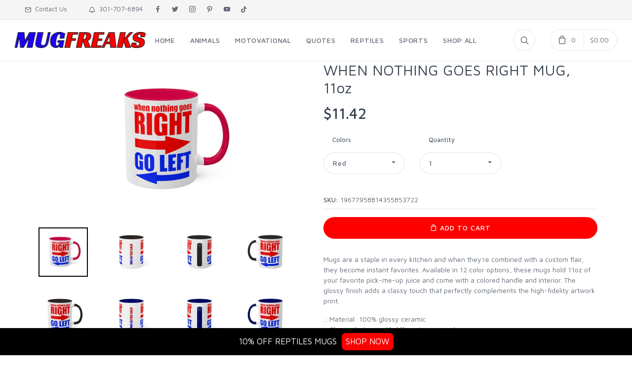

--- FILE ---
content_type: text/html; charset=UTF-8
request_url: https://mugfreaks.com/when-nothing-goes-right-mug-11oz/p/rn4p9dv
body_size: 149863
content:
<!DOCTYPE html>
<html lang="en-us">
<head>
    <meta charset="utf-8">
    <!-- Title and SEO Meta Tags-->
    <title>WHEN NOTHING GOES RIGHT MUG, 11oz - MUGFREAKS</title>
    <meta name="description" content="Mugs are a staple in every kitchen and when they&#039;re combined with a custom flair, they become instant favorites. Available in 12 color options, these mugs hold 11oz of your favorite pick-me-up juice and come with a colored handle and interior. The glossy finish adds a classy touch that perfectly complements the high-fidelity artwork print.

.: Material: 100% glossy ceramic
.: Choose between 12 different accent colors
.: One size: 11oz (0.33l)
.: Easy-grip C-shaped handle">

    <meta property="og:site_name"
        content="MUGFREAKS" />

    <meta property="og:title" content="WHEN NOTHING GOES RIGHT MUG, 11oz - MUGFREAKS" />

    <meta property="og:type"
        content="product" />

    <meta property="og:description"
        content="Mugs are a staple in every kitchen and when they&#039;re combined with a custom flair, they become instant favorites. Available in 12 color options, these mugs hold 11oz of your favorite pick-me-up juice and come with a colored handle and interior. The glossy finish adds a classy touch that perfectly complements the high-fidelity artwork print.

.: Material: 100% glossy ceramic
.: Choose between 12 different accent colors
.: One size: 11oz (0.33l)
.: Easy-grip C-shaped handle" />

    <meta property="og:image"
        content="https://cdn.launchcart.com/s53156/1704153500-46e048e6-5488-4569-893b-5020d05af6e9-thumb.jpg" />

    <meta property="og:image:secure_url"
        content="https://cdn.launchcart.com/s53156/1704153500-46e048e6-5488-4569-893b-5020d05af6e9-thumb.jpg" />

    <meta property="og:image:width"
        content="400" />

    <meta property="og:image:height"
        content="400" />

    <meta name="twitter:card" content="summary_large_image">
    <meta name="twitter:title" content="WHEN NOTHING GOES RIGHT MUG, 11oz - MUGFREAKS">
    <meta name="twitter:description" content="Mugs are a staple in every kitchen and when they&#039;re combined with a custom flair, they become instant favorites. Available in 12 color options, these mugs hold 11oz of your favorite pick-me-up juice and come with a colored handle and interior. The glossy finish adds a classy touch that perfectly complements the high-fidelity artwork print.

.: Material: 100% glossy ceramic
.: Choose between 12 different accent colors
.: One size: 11oz (0.33l)
.: Easy-grip C-shaped handle">

    
    <!-- Mobile Specific Meta Tag-->
    <meta name="viewport" content="width=device-width, initial-scale=1.0, maximum-scale=1.0, user-scalable=no">
    <!-- Favicon and Apple Icons-->
    <link rel="icon" type="image/x-icon" href="https://cdn.launchcart.com/s53156/1704155891-41e7eca8-d117-4a4c-bf69-f3b0120defc8-thumb.png">
    <link rel="icon" type="image/png" href="https://cdn.launchcart.com/s53156/1704155891-41e7eca8-d117-4a4c-bf69-f3b0120defc8-thumb.png">
    <link rel="apple-touch-icon" href="https://cdn.launchcart.com/s53156/1704155891-41e7eca8-d117-4a4c-bf69-f3b0120defc8-thumb.png">
    <meta name="csrf-token" content="iXc8wKemp4RWd9SwTcG8iIw3O6tmfzY3AxxfeA4f">
    <!-- Vendor Styles including: Bootstrap, Font Icons, Plugins, etc.-->
    <link type="text/css"  rel="stylesheet" media="screen" href="https://mugfreaks.com/assets/frontend/theme_1/css/vendor.min.css">
    <!-- Main Template Styles-->
    <link id="mainStyles" rel="stylesheet" media="screen" href="https://mugfreaks.com/assets/frontend/theme_1/css/styles.min.css">
        
        <style>
        .dropdown-menu {
            min-height: auto !important;
        }
        .dropdown-menu .inner {
            min-height: auto !important;
        }
        .sold-out-badge {
            border: 1px solid #dbe2e8;
            font-size: 16px;
            margin-left: 10px;
            padding: 5px;
            align-items: center;
            justify-content: center;
        }
        .add_cart_button--disabled {
            background-color: lightgrey;
            pointer-events: none;
        }
    </style>
    <!-- Animate.css -->
    <link type="text/css" rel="stylesheet" href="https://mugfreaks.com/assets/backend/vendor/animate.css/animate.min.css">
    <!-- PNotify -->
    <link type="text/css" rel="stylesheet" href="https://mugfreaks.com/assets/backend/vendor/pnotify/pnotify.custom.min.css">
    <link rel="stylesheet"
          href="https://cdnjs.cloudflare.com/ajax/libs/bootstrap-select/1.13.8/css/bootstrap-select.min.css">
    <link href="https://vjs.zencdn.net/7.19.2/video-js.min.css" rel="stylesheet" />
<link rel="stylesheet" href="https://cdn.jsdelivr.net/npm/videojs-resolution-switcher-vjs7@1.0.0/videojs-resolution-switcher.min.css">
<link rel="stylesheet" href="https://unpkg.com/swiper@8/swiper-bundle.min.css" />

<style>
    .funnel-variants.hide {
        display: none !important;
    }

    .vjs-youtube .vjs-poster {
        background-size: contain !important;
    }

    .video-js .vjs-big-play-button {
        left: 50% !important;
        top: 50% !important;
        transform: translate(-50%, -50%);
    }

    .reviews__hide {
        opacity: 0;
    }

    #u_body {
        overflow-y: hidden;
    }

    .vjs-resolution-button ul.vjs-menu-content {
        width: 6em!important;
    }
</style>
    <link id="mainStyles" rel="stylesheet" media="screen" href="https://mugfreaks.com/assets/frontend/theme_1/css/custom.css">
    <link id="mainStyles" rel="stylesheet" media="screen" href="https://mugfreaks.com/assets/frontend/css/globalCustom.css">
    <!-- Custom CSS from settings-->

    <style>
                    
        
        
        
        
        
        
        
    </style>

<style>
    /*Add custom CSS code*/
    
</style>

<style>
    .list-sold-out-badge {
        border: 1px solid #dbe2e8;
        font-size: 14px;
        margin-left: 5px;
        padding: 5px;
    }

    #popup-product-variants .js_attributes_container {
        align-items: center;
        justify-content: center;
        display: flex !important;
    }

    #popup-product-variants .js_attributes_container .form-group.dropdown {
        text-align: center;
    }

    #popup-product-variants .js_select {
        background-color: #ecf0f1;
    }


    #popup-product-form .ch-btn {
        position: relative;
        width: 100%;
        font-size: 24px;
        background-color: rgb(255, 159, 0);
        color: white;
        white-space: normal;
    }

    #popup-product-form .ch-btn.ch-loading:before,
    #popup-product-form .ch-btn:after {
        content: '';
        display: block;
        position: absolute;
        bottom: 0px;
        height: 3px;
    }

    #popup-product-form .ch-btn.ch-loading:before {
        width: 0%;
        background-color: green;
        right: 0%;
        -webkit-animation: myfirst1 4s infinite;
        animation: myfirst1 4s infinite;
    }

    #popup-product-form .form-input {
        width: 100%;
        border: 1px solid #ddd;
        padding: 10px;
        border-radius: 0;
        margin-bottom: 5px;
        background-color: white;
    }
    #popup-product-form .btn-block {
        display: block;
        width: 100%;
        margin-top: 12px;
        margin-right: 0 !important;
        margin-bottom: 12px;
        margin-left: 0 !important;
        padding-right: 15px !important;
        padding-left: 15px !important;
    }
</style>
    <!-- Custom CSS from settings-->
            <!-- Custom Color Theme-->
        <style>
    /*Secondary colors used for hovers/accents/etc*/
    .btn-link-primary:hover {
        color: #ff0000;
    }
    .btn-primary:hover {
        background-color: #ff0000;
    }
    /*Primary color selected*/
    .sub-menu > li:hover > a, .toolbar-dropdown > li:hover > a {
        color: #ff0000;
    }
    .sub-menu > li.active > a, .toolbar-dropdown > li.active > a {
        color: #ff0000;
    }
    .offcanvas-menu ul li a:hover {
        color: #ff0000;
    }
    .offcanvas-menu ul li.active > a {
        color: #ff0000;
    }
    .offcanvas-menu ul li.has-children.active > span > a {
        color: #ff0000;
    }
    a {
        color: #ff0000;
    }
    a:hover {
        color: #ff0000;
    }
    .navi-link:hover,
    .navi-link-light:hover {
        color: #ff0000;
    }
    .text-primary {
        color: #ff0000 !important;
    }
    .bg-primary {
        background-color: #ff0000 !important;
    }
    .border-primary {
        border-color: #ff0000 !important;
    }
    .form-control:focus {
        border-color: #ff0000;
    }
    .custom-control .custom-control-input:checked ~ .custom-control-label::before {
        background-color: #ff0000;
    }
    .input-group .form-control:focus ~ .input-group-addon {
        color: #ff0000;
    }
    .input-group .input-group-btn button:hover {
        color: #ff0000;
    }
    .input-light.form-control:focus,
    .input-light .form-control:focus {
        border-color: #ff0000;
    }
    .btn-primary {
        background-color: #ff0000;
    }
    .btn-outline-primary {
        border-color: #ff0000;
        color: #ff0000;
    }
    .btn-outline-primary:hover {
        background-color: #ff0000;
    }
    .btn-link-primary {
        color: #ff0000;
    }
    .sb-email:hover, .sb-email:focus {
        color: #ff0000 !important;
    }
    .nav-tabs .nav-link:hover {
        color: #ff0000;
    }
    .nav-pills .nav-item.show .nav-link,
    .nav-pills .nav-link.active {
        background-color: #ff0000 !important;
    }
    .pagination .pages > li.active > a {
        border-color: #ff0000;
        background-color: #ff0000;
    }
    .comment .reply-link:hover {
        color: #ff0000;
    }
    .dropdown-menu .dropdown-item:hover {
        color: #ff0000;
    }
    .dropdown-menu .dropdown-item.active {
        color: #ff0000;
    }
    .badge.badge-primary {
        background-color: #ff0000;
    }
    .list-group-item.active {
        border-color: #ff0000;
        background-color: #ff0000;
    }
    .widget-categories ul > li > a:hover,
    .widget-links ul > li > a:hover {
        color: #ff0000;
    }
    .widget-categories ul > li.active > a,
    .widget-links ul > li.active > a {
        color: #ff0000;
    }
    .tag.active {
        border-color: #ff0000;
        background-color: #ff0000;
    }
    .widget-light-skin.widget-categories ul > li > a:hover, .widget-light-skin.widget-links ul > li > a:hover {
        color: #ff0000;
    }
    .widget-light-skin.widget-categories ul > li.active > a, .widget-light-skin.widget-links ul > li.active > a {
        color: #ff0000;
    }
    .widget-light-skin .tag:hover {
        background-color: #f5f5f5;
    }

    .widget-light-skin .tag.active {
        border-color: #ff0000;
        background-color: #ff0000;
    }
    .steps .step.completed .step-icon-wrap::before, .steps .step.completed .step-icon-wrap::after {
        background-color: #ff0000;
    }
    .steps .step.completed .step-icon {
        border-color: #ff0000;
        background-color: #ff0000;
    }
    .topbar .topbar-column a:not(.social-button):hover {
        color: #ff0000;
    }
    .topbar.topbar-ghost .topbar-column a:not(.social-button):not(.dropdown-item):hover {
        color: #ff0000;
    }
    .lang-currency-switcher-wrap .lang-currency-switcher:hover > .language, .lang-currency-switcher-wrap .lang-currency-switcher:hover > .currency, .lang-currency-switcher-wrap .lang-currency-switcher:hover::after {
        color: #ff0000;
    }
    .lang-currency-switcher-wrap.show > .lang-currency-switcher .currency,
    .lang-currency-switcher-wrap.show > .lang-currency-switcher::after {
        color: #ff0000;
    }
    .offcanvas-toggle:hover {
        color: #ff0000;
    }
    .site-menu ul > li:hover > a {
        color: #ff0000;
    }
    .site-menu ul > li.active > a {
        color: #ff0000;
    }
    .site-menu > ul > li.active > a {
        border-top-color: #ff0000;
    }
    .dropdown-product-item .dropdown-product-title:hover {
        color: #ff0000;
    }
    .navbar-ghost:not(.navbar-stuck) .offcanvas-toggle:hover {
        color: #ff0000;
    }
    .navbar-ghost:not(.navbar-stuck) .site-menu > ul > li:hover > a {
        color: #ff0000;
    }
    .navbar-ghost:not(.navbar-stuck) .site-menu > ul > li.active > a {
        color: #ff0000;
    }
    .breadcrumbs > li > a:hover {
        color: #ff0000;
    }
    .footer-copyright > a:hover {
        color: #ff0000;
    }
    .footer-light .footer-copyright > a:hover {
        color: #ff0000;
    }
    .product-card .product-title > a:hover {
        color: #ff0000;
    }
    .shop-view > a.active {
        border-color: #ff0000;
        background-color: #ff0000;
    }
    .shopping-cart .product-item .product-title > a:hover,
    .wishlist-table .product-item .product-title > a:hover,
    .order-table .product-item .product-title > a:hover {
        color: #ff0000;
    }
    .checkout-steps > a:hover {
        color: #ff0000;
    }
    .checkout-steps > a.active {
        background-color: #ff0000;
        color: #ffffff;
    }
    .checkout-steps > a.active > .angle::after {
        border-left-color: #ff0000;
    }
    .checkout-steps > a.active + a > .angle {
        background-color: #ff0000;
    }
    .product-gallery .product-thumbnails > li.active > a {
        border-color: #ff0000;
    }
    .post-meta > li > a:hover {
        color: #ff0000;
    }
    .post-title > a:hover {
        color: #ff0000;
    }
    .single-post-meta .meta-link > a:hover {
        color: #ff0000;
    }
    .single-post-footer .sp-tag:hover {
        color: #ff0000;
    }

</style>
        <link id="ratingStyles" rel="stylesheet" media="screen" href="https://mugfreaks.com/assets/frontend/theme_1/css/ratings.css">

    <link rel="stylesheet" href="https://cdn.jsdelivr.net/npm/glightbox/dist/css/glightbox.min.css" />
    <script src="https://cdn.jsdelivr.net/gh/mcstudios/glightbox/dist/js/glightbox.min.js"></script>
    <!--custom code-->
    <style>
    
</style>



<!--custom code-->
    <script type="text/javascript" src="https://mugfreaks.com/assets/backend/vendor/jsmodeler/three.min.js"></script>
    <script type="text/javascript" src="https://mugfreaks.com/assets/backend/vendor/jsmodeler/jsmodeler.js"></script>
    <script type="text/javascript" src="https://mugfreaks.com/assets/backend/vendor/jsmodeler/jsmodeler.ext.three.js"></script>
    <script type="text/javascript" src="https://mugfreaks.com/assets/backend/vendor/jsmodeler/online3dembedder.js"></script>
    <script type="text/javascript">
        window.addEventListener ('load', LoadOnline3DModels, true);
    </script>


</head>
<!-- Body-->
<body>
<div id="liveproducts">
    <live-products :is-show="''"></live-products>
</div>

<script>
    var themeId = 1;

    const currentUrl = window.location;

    const currentUrlParams = new URLSearchParams(currentUrl.search.slice(1));
    currentUrlParams.delete('isMeetn');

    const currentUrlParamsSize = [...currentUrlParams]?.length;

    const newUrlParams = currentUrlParamsSize > 0
        ?`?${currentUrlParams.toString()}`
        : '';

    const newUrl = `${window.location.pathname}${newUrlParams}`;
    history.pushState(null, '', newUrl);
</script>
<!-- Off-Canvas Category Menu-->
<div class="offcanvas-container" id="shop-categories">
    <div class="offcanvas-header">
        <h3 class="offcanvas-title">Shop Categories</h3>
    </div>
    <nav class="offcanvas-menu">
                    <ul class="menu">
    <li>
        <span>
            <a href="https://mugfreaks.com/shop">View all products</a>
        </span>
    </li>
            <li class="">
        <span>
            <a href="https://mugfreaks.com/shop/animals">ANIMALS</a>
                    </span>
                </li>
            <li class="">
        <span>
            <a href="https://mugfreaks.com/shop/logos">LOGOS</a>
                    </span>
                </li>
            <li class="">
        <span>
            <a href="https://mugfreaks.com/shop/motovational">MOTOVATIONAL</a>
                    </span>
                </li>
            <li class="">
        <span>
            <a href="https://mugfreaks.com/shop/quotes">QUOTES</a>
                    </span>
                </li>
            <li class="">
        <span>
            <a href="https://mugfreaks.com/shop/reptiles">REPTILES</a>
                    </span>
                </li>
            <li class="">
        <span>
            <a href="https://mugfreaks.com/shop/religious">RELIGIOUS</a>
                    </span>
                </li>
            <li class="">
        <span>
            <a href="https://mugfreaks.com/shop/sports">SPORTS</a>
                    </span>
                </li>
    </ul>
            </nav>
</div>
<!-- Off-Canvas Mobile Menu-->
<div class="offcanvas-container" id="mobile-menu">
    <nav class="offcanvas-menu">
        <ul class="menu">
                                                <li class="">
                        <a href="https://mugfreaks.com" target="_self"><span>HOME</span></a>
                    </li>
                                    <li class="">
                        <a href="https://mugfreaks.com/shop/animals" target="_self"><span>ANIMALS</span></a>
                    </li>
                                    <li class="">
                        <a href="https://mugfreaks.com/shop/motovational" target="_self"><span>MOTOVATIONAL</span></a>
                    </li>
                                    <li class="">
                        <a href="https://mugfreaks.com/shop/quotes" target="_self"><span>QUOTES</span></a>
                    </li>
                                    <li class="">
                        <a href="https://mugfreaks.com/shop/reptiles" target="_self"><span>REPTILES</span></a>
                    </li>
                                    <li class="">
                        <a href="https://mugfreaks.com/shop/sports" target="_self"><span>SPORTS</span></a>
                    </li>
                                    <li class="">
                        <a href="https://mugfreaks.com/shop" target="_self"><span>SHOP ALL</span></a>
                    </li>
                                                    <li class="has-children"><span><a href="https://mugfreaks.com/shop"><span>Categories</span></a><span class="sub-menu-toggle"></span></span>
                <ul class="offcanvas-submenu">
        <li class="">
        <span>
            <a href="https://mugfreaks.com/shop/animals">ANIMALS</a>
                    </span>
            </li>
        <li class="">
        <span>
            <a href="https://mugfreaks.com/shop/logos">LOGOS</a>
                    </span>
            </li>
        <li class="">
        <span>
            <a href="https://mugfreaks.com/shop/motovational">MOTOVATIONAL</a>
                    </span>
            </li>
        <li class="">
        <span>
            <a href="https://mugfreaks.com/shop/quotes">QUOTES</a>
                    </span>
            </li>
        <li class="">
        <span>
            <a href="https://mugfreaks.com/shop/reptiles">REPTILES</a>
                    </span>
            </li>
        <li class="">
        <span>
            <a href="https://mugfreaks.com/shop/religious">RELIGIOUS</a>
                    </span>
            </li>
        <li class="">
        <span>
            <a href="https://mugfreaks.com/shop/sports">SPORTS</a>
                    </span>
            </li>
    </ul>
            </li>
            
        </ul>
    </nav>
</div>
<!-- Topbar-->

<div class="topbar">
    <div class="topbar-column">
                    <a class="hidden-md-down" href="https://mugfreaks.com/contactUs"><i class="icon-mail"></i>&nbsp; Contact Us</a>
                            <a class="hidden-md-down" href="tel:301-707-6894"><i class="icon-bell"></i>&nbsp; 301-707-6894</a>
                                            <a class="social-button sb-facebook shape-none sb-dark" href="https://www.facebook.com/" target="_blank"><i class="socicon-facebook"></i></a>
                                            <a class="social-button sb-twitter shape-none sb-dark" href="https://twitter.com/_" target="_blank"><i class="socicon-twitter"></i></a>
                                            <a class="social-button sb-instagram shape-none sb-dark" href="https://www.instagram.com/" target="_blank"><i class="socicon-instagram"></i></a>
                                        <a class="social-button sb-pinterest shape-none sb-dark" href="https://www.pinterest.com/" target="_blank"><i class="socicon-pinterest"></i></a>
                                        <a class="social-button sb-youtube shape-none sb-dark" href="https://www.youtube.com/" target="_blank"><i class="socicon-youtube"></i></a>
                                                    <a class="social-button sb-tiktok shape-none sb-dark" href="https://www.tiktok.com/@" target="_blank"><i class="socicon-tiktok"></i></a>
                        </div>



    </div>
<!-- Site Header-->
<!-- Navbar-->
    <!-- Remove "navbar-sticky" class to make navigation bar scrollable with the page.-->
    <header class="navbar navbar-sticky">
        <!-- Search-->
        <form class="site-search" action="https://mugfreaks.com/shop" method="get">
            <input type="text" name="site_search" placeholder="Type to search..." minlength="3">
            <div class="search-tools"><span class="clear-search">Clear</span><span class="close-search"><i
                        class="icon-cross"></i></span></div>
        </form>
        <div class="site-branding">
            <div class="inner">
                <a class="offcanvas-toggle menu-toggle" href="#mobile-menu" data-toggle="offcanvas"></a>
                                    <a class="site-logo" href="https://mugfreaks.com">
                        <img src="https://cdn.launchcart.com/s53156/1703815568-07a4905c-a2df-4fcd-932a-70ef5b0305cd.png" alt="MUGFREAKS" />
                    </a>
                            </div>
        </div>
        <!-- Main Navigation-->
    <nav class="site-menu">
    <ul>
                                    <li class="">
                    <a href="https://mugfreaks.com" class="custom-headings" target="_self"><span>HOME</span></a>
                </li>
                            <li class="">
                    <a href="https://mugfreaks.com/shop/animals" class="custom-headings" target="_self"><span>ANIMALS</span></a>
                </li>
                            <li class="">
                    <a href="https://mugfreaks.com/shop/motovational" class="custom-headings" target="_self"><span>MOTOVATIONAL</span></a>
                </li>
                            <li class="">
                    <a href="https://mugfreaks.com/shop/quotes" class="custom-headings" target="_self"><span>QUOTES</span></a>
                </li>
                            <li class="">
                    <a href="https://mugfreaks.com/shop/reptiles" class="custom-headings" target="_self"><span>REPTILES</span></a>
                </li>
                            <li class="">
                    <a href="https://mugfreaks.com/shop/sports" class="custom-headings" target="_self"><span>SPORTS</span></a>
                </li>
                            <li class="">
                    <a href="https://mugfreaks.com/shop" class="custom-headings" target="_self"><span>SHOP ALL</span></a>
                </li>
                        </ul>
</nav>
    <!-- Toolbar-->
        <div class="toolbar">
    <div class="inner">
        <div class="tools">
            <div class="search"><i class="icon-search"></i></div>
            
                <ul class="toolbar-dropdown">
                                            <li><a href="#"> <i class="icon-lock"></i>Login</a></li>
                                    </ul>
                            <div class="cart" style="margin: 12px 0 12px 25px;">
                    <a href="https://mugfreaks.com/cart"></a>
                    <i class="icon-bag"></i>
                    <span class="count">0</span>
                    <span class="subtotal">$0.00</span>
                </div>
                    </div>
    </div>
</div>
    </header>
    <!-- Off-Canvas Wrapper-->

<div class="content" id="app">
        <!-- Page Content-->
    <div class="overlay">
        <div class="loader"></div>
    </div>
    <div class="container padding-bottom-3x mb-1 product-page">
        <div class="row">
            <!-- Poduct Gallery-->
                            <div class="col-md-6">
                    <div id="media">
                        <media :medias="[{&quot;id&quot;:7936394,&quot;name&quot;:&quot;Printify image&quot;,&quot;file_name&quot;:&quot;converted_auto_generated_484407.jpg&quot;,&quot;thumb_url&quot;:&quot;https:\/\/launchcart-live.s3-accelerate.amazonaws.com\/s53156\/1704153500-46e048e6-5488-4569-893b-5020d05af6e9_100_100_f_2.webp&quot;,&quot;target_url&quot;:&quot;https:\/\/launchcart-live.s3-accelerate.amazonaws.com\/s53156\/1704153500-46e048e6-5488-4569-893b-5020d05af6e9_original.webp&quot;,&quot;embedded_url&quot;:null,&quot;order&quot;:0,&quot;store_id&quot;:53156,&quot;status&quot;:&quot;printify_product_image&quot;,&quot;fingerprint&quot;:&quot;9723&quot;,&quot;deleted_at&quot;:null,&quot;created_at&quot;:&quot;2024-01-01T23:58:31.000000Z&quot;,&quot;updated_at&quot;:&quot;2024-01-01T23:58:31.000000Z&quot;,&quot;is_displayed&quot;:1,&quot;icon&quot;:&quot;image&quot;,&quot;product_id&quot;:8246230,&quot;product_parent_id&quot;:8246227,&quot;original_url&quot;:&quot;https:\/\/images-api.printify.com\/mockup\/65934f70a955a522800ff198\/96186\/64508\/when-nothing-goes-right-mug-11oz.jpg?camera_label=right&quot;,&quot;pivot&quot;:{&quot;product_id&quot;:8246227,&quot;product_media_id&quot;:7936394,&quot;product_parent_id&quot;:0}},{&quot;id&quot;:7936379,&quot;name&quot;:&quot;Printify image&quot;,&quot;file_name&quot;:&quot;converted_auto_generated_431046.jpg&quot;,&quot;thumb_url&quot;:&quot;https:\/\/launchcart-live.s3-accelerate.amazonaws.com\/s53156\/1704153453-0635a03e-92d7-4b2f-b053-9ec68e54d89e_100_100_f_2.webp&quot;,&quot;target_url&quot;:&quot;https:\/\/launchcart-live.s3-accelerate.amazonaws.com\/s53156\/1704153453-0635a03e-92d7-4b2f-b053-9ec68e54d89e_original.webp&quot;,&quot;embedded_url&quot;:null,&quot;order&quot;:0,&quot;store_id&quot;:53156,&quot;status&quot;:&quot;printify_product_image&quot;,&quot;fingerprint&quot;:&quot;9870&quot;,&quot;deleted_at&quot;:null,&quot;created_at&quot;:&quot;2024-01-01T23:58:31.000000Z&quot;,&quot;updated_at&quot;:&quot;2024-01-01T23:58:31.000000Z&quot;,&quot;is_displayed&quot;:1,&quot;icon&quot;:&quot;image&quot;,&quot;product_id&quot;:8246228,&quot;product_parent_id&quot;:8246227,&quot;original_url&quot;:&quot;https:\/\/images-api.printify.com\/mockup\/65934f70a955a522800ff198\/96176\/67578\/when-nothing-goes-right-mug-11oz.jpg?camera_label=front&quot;,&quot;pivot&quot;:{&quot;product_id&quot;:8246227,&quot;product_media_id&quot;:7936379,&quot;product_parent_id&quot;:0}},{&quot;id&quot;:7936380,&quot;name&quot;:&quot;Printify image&quot;,&quot;file_name&quot;:&quot;converted_auto_generated_329612.jpg&quot;,&quot;thumb_url&quot;:&quot;https:\/\/launchcart-live.s3-accelerate.amazonaws.com\/s53156\/1704153455-904640be-f680-4a3c-a2c3-77059455628a_100_100_f_2.webp&quot;,&quot;target_url&quot;:&quot;https:\/\/launchcart-live.s3-accelerate.amazonaws.com\/s53156\/1704153455-904640be-f680-4a3c-a2c3-77059455628a_original.webp&quot;,&quot;embedded_url&quot;:null,&quot;order&quot;:0,&quot;store_id&quot;:53156,&quot;status&quot;:&quot;printify_product_image&quot;,&quot;fingerprint&quot;:&quot;2945&quot;,&quot;deleted_at&quot;:null,&quot;created_at&quot;:&quot;2024-01-01T23:58:31.000000Z&quot;,&quot;updated_at&quot;:&quot;2024-01-01T23:58:31.000000Z&quot;,&quot;is_displayed&quot;:1,&quot;icon&quot;:&quot;image&quot;,&quot;product_id&quot;:8246228,&quot;product_parent_id&quot;:8246227,&quot;original_url&quot;:&quot;https:\/\/images-api.printify.com\/mockup\/65934f70a955a522800ff198\/96176\/67590\/when-nothing-goes-right-mug-11oz.jpg?camera_label=back&quot;,&quot;pivot&quot;:{&quot;product_id&quot;:8246227,&quot;product_media_id&quot;:7936380,&quot;product_parent_id&quot;:0}},{&quot;id&quot;:7936381,&quot;name&quot;:&quot;Printify image&quot;,&quot;file_name&quot;:&quot;converted_auto_generated_59593.jpg&quot;,&quot;thumb_url&quot;:&quot;https:\/\/launchcart-live.s3-accelerate.amazonaws.com\/s53156\/1704153459-a93a9164-0709-4336-9af0-9cc893dc8942_100_100_f_2.webp&quot;,&quot;target_url&quot;:&quot;https:\/\/launchcart-live.s3-accelerate.amazonaws.com\/s53156\/1704153459-a93a9164-0709-4336-9af0-9cc893dc8942_original.webp&quot;,&quot;embedded_url&quot;:null,&quot;order&quot;:0,&quot;store_id&quot;:53156,&quot;status&quot;:&quot;printify_product_image&quot;,&quot;fingerprint&quot;:&quot;3216&quot;,&quot;deleted_at&quot;:null,&quot;created_at&quot;:&quot;2024-01-01T23:58:31.000000Z&quot;,&quot;updated_at&quot;:&quot;2024-01-01T23:58:31.000000Z&quot;,&quot;is_displayed&quot;:1,&quot;icon&quot;:&quot;image&quot;,&quot;product_id&quot;:8246228,&quot;product_parent_id&quot;:8246227,&quot;original_url&quot;:&quot;https:\/\/images-api.printify.com\/mockup\/65934f70a955a522800ff198\/96176\/67602\/when-nothing-goes-right-mug-11oz.jpg?camera_label=left&quot;,&quot;pivot&quot;:{&quot;product_id&quot;:8246227,&quot;product_media_id&quot;:7936381,&quot;product_parent_id&quot;:0}},{&quot;id&quot;:7936382,&quot;name&quot;:&quot;Printify image&quot;,&quot;file_name&quot;:&quot;converted_auto_generated_36713.jpg&quot;,&quot;thumb_url&quot;:&quot;https:\/\/launchcart-live.s3-accelerate.amazonaws.com\/s53156\/1704153462-6124e0b8-b683-4de6-a475-8d3eab3e109f_100_100_f_2.webp&quot;,&quot;target_url&quot;:&quot;https:\/\/launchcart-live.s3-accelerate.amazonaws.com\/s53156\/1704153462-6124e0b8-b683-4de6-a475-8d3eab3e109f_original.webp&quot;,&quot;embedded_url&quot;:null,&quot;order&quot;:0,&quot;store_id&quot;:53156,&quot;status&quot;:&quot;printify_product_image&quot;,&quot;fingerprint&quot;:&quot;9608&quot;,&quot;deleted_at&quot;:null,&quot;created_at&quot;:&quot;2024-01-01T23:58:31.000000Z&quot;,&quot;updated_at&quot;:&quot;2024-01-01T23:58:31.000000Z&quot;,&quot;is_displayed&quot;:1,&quot;icon&quot;:&quot;image&quot;,&quot;product_id&quot;:8246228,&quot;product_parent_id&quot;:8246227,&quot;original_url&quot;:&quot;https:\/\/images-api.printify.com\/mockup\/65934f70a955a522800ff198\/96176\/64498\/when-nothing-goes-right-mug-11oz.jpg?camera_label=right&quot;,&quot;pivot&quot;:{&quot;product_id&quot;:8246227,&quot;product_media_id&quot;:7936382,&quot;product_parent_id&quot;:0}},{&quot;id&quot;:7936385,&quot;name&quot;:&quot;Printify image&quot;,&quot;file_name&quot;:&quot;converted_auto_generated_975560.jpg&quot;,&quot;thumb_url&quot;:&quot;https:\/\/launchcart-live.s3-accelerate.amazonaws.com\/s53156\/1704153471-bd82c9bd-bee2-45c3-9d0f-2e256a92b419_100_100_f_2.webp&quot;,&quot;target_url&quot;:&quot;https:\/\/launchcart-live.s3-accelerate.amazonaws.com\/s53156\/1704153471-bd82c9bd-bee2-45c3-9d0f-2e256a92b419_original.webp&quot;,&quot;embedded_url&quot;:null,&quot;order&quot;:0,&quot;store_id&quot;:53156,&quot;status&quot;:&quot;printify_product_image&quot;,&quot;fingerprint&quot;:&quot;4639&quot;,&quot;deleted_at&quot;:null,&quot;created_at&quot;:&quot;2024-01-01T23:58:31.000000Z&quot;,&quot;updated_at&quot;:&quot;2024-01-01T23:58:31.000000Z&quot;,&quot;is_displayed&quot;:1,&quot;icon&quot;:&quot;image&quot;,&quot;product_id&quot;:8246229,&quot;product_parent_id&quot;:8246227,&quot;original_url&quot;:&quot;https:\/\/images-api.printify.com\/mockup\/65934f70a955a522800ff198\/96177\/67579\/when-nothing-goes-right-mug-11oz.jpg?camera_label=front&quot;,&quot;pivot&quot;:{&quot;product_id&quot;:8246227,&quot;product_media_id&quot;:7936385,&quot;product_parent_id&quot;:0}},{&quot;id&quot;:7936386,&quot;name&quot;:&quot;Printify image&quot;,&quot;file_name&quot;:&quot;converted_auto_generated_58293.jpg&quot;,&quot;thumb_url&quot;:&quot;https:\/\/launchcart-live.s3-accelerate.amazonaws.com\/s53156\/1704153474-88aafe42-90fd-4d13-ae56-025350a2b709_100_100_f_2.webp&quot;,&quot;target_url&quot;:&quot;https:\/\/launchcart-live.s3-accelerate.amazonaws.com\/s53156\/1704153474-88aafe42-90fd-4d13-ae56-025350a2b709_original.webp&quot;,&quot;embedded_url&quot;:null,&quot;order&quot;:0,&quot;store_id&quot;:53156,&quot;status&quot;:&quot;printify_product_image&quot;,&quot;fingerprint&quot;:&quot;9966&quot;,&quot;deleted_at&quot;:null,&quot;created_at&quot;:&quot;2024-01-01T23:58:31.000000Z&quot;,&quot;updated_at&quot;:&quot;2024-01-01T23:58:31.000000Z&quot;,&quot;is_displayed&quot;:1,&quot;icon&quot;:&quot;image&quot;,&quot;product_id&quot;:8246229,&quot;product_parent_id&quot;:8246227,&quot;original_url&quot;:&quot;https:\/\/images-api.printify.com\/mockup\/65934f70a955a522800ff198\/96177\/67591\/when-nothing-goes-right-mug-11oz.jpg?camera_label=back&quot;,&quot;pivot&quot;:{&quot;product_id&quot;:8246227,&quot;product_media_id&quot;:7936386,&quot;product_parent_id&quot;:0}},{&quot;id&quot;:7936387,&quot;name&quot;:&quot;Printify image&quot;,&quot;file_name&quot;:&quot;converted_auto_generated_411192.jpg&quot;,&quot;thumb_url&quot;:&quot;https:\/\/launchcart-live.s3-accelerate.amazonaws.com\/s53156\/1704153479-411187d8-8edc-4793-bd94-9a417dc49f06_100_100_f_2.webp&quot;,&quot;target_url&quot;:&quot;https:\/\/launchcart-live.s3-accelerate.amazonaws.com\/s53156\/1704153479-411187d8-8edc-4793-bd94-9a417dc49f06_original.webp&quot;,&quot;embedded_url&quot;:null,&quot;order&quot;:0,&quot;store_id&quot;:53156,&quot;status&quot;:&quot;printify_product_image&quot;,&quot;fingerprint&quot;:&quot;1854&quot;,&quot;deleted_at&quot;:null,&quot;created_at&quot;:&quot;2024-01-01T23:58:31.000000Z&quot;,&quot;updated_at&quot;:&quot;2024-01-01T23:58:31.000000Z&quot;,&quot;is_displayed&quot;:1,&quot;icon&quot;:&quot;image&quot;,&quot;product_id&quot;:8246229,&quot;product_parent_id&quot;:8246227,&quot;original_url&quot;:&quot;https:\/\/images-api.printify.com\/mockup\/65934f70a955a522800ff198\/96177\/67603\/when-nothing-goes-right-mug-11oz.jpg?camera_label=left&quot;,&quot;pivot&quot;:{&quot;product_id&quot;:8246227,&quot;product_media_id&quot;:7936387,&quot;product_parent_id&quot;:0}},{&quot;id&quot;:7936388,&quot;name&quot;:&quot;Printify image&quot;,&quot;file_name&quot;:&quot;converted_auto_generated_525204.jpg&quot;,&quot;thumb_url&quot;:&quot;https:\/\/launchcart-live.s3-accelerate.amazonaws.com\/s53156\/1704153481-0e7af783-6959-4bb2-b02a-727d6fc5a6fa_100_100_f_2.webp&quot;,&quot;target_url&quot;:&quot;https:\/\/launchcart-live.s3-accelerate.amazonaws.com\/s53156\/1704153481-0e7af783-6959-4bb2-b02a-727d6fc5a6fa_original.webp&quot;,&quot;embedded_url&quot;:null,&quot;order&quot;:0,&quot;store_id&quot;:53156,&quot;status&quot;:&quot;printify_product_image&quot;,&quot;fingerprint&quot;:&quot;8122&quot;,&quot;deleted_at&quot;:null,&quot;created_at&quot;:&quot;2024-01-01T23:58:31.000000Z&quot;,&quot;updated_at&quot;:&quot;2024-01-01T23:58:31.000000Z&quot;,&quot;is_displayed&quot;:1,&quot;icon&quot;:&quot;image&quot;,&quot;product_id&quot;:8246229,&quot;product_parent_id&quot;:8246227,&quot;original_url&quot;:&quot;https:\/\/images-api.printify.com\/mockup\/65934f70a955a522800ff198\/96177\/64499\/when-nothing-goes-right-mug-11oz.jpg?camera_label=right&quot;,&quot;pivot&quot;:{&quot;product_id&quot;:8246227,&quot;product_media_id&quot;:7936388,&quot;product_parent_id&quot;:0}},{&quot;id&quot;:7936391,&quot;name&quot;:&quot;Printify image&quot;,&quot;file_name&quot;:&quot;converted_auto_generated_190057.jpg&quot;,&quot;thumb_url&quot;:&quot;https:\/\/launchcart-live.s3-accelerate.amazonaws.com\/s53156\/1704153491-cc9f3c46-31a1-40c2-9e77-2344867e09cd_100_100_f_2.webp&quot;,&quot;target_url&quot;:&quot;https:\/\/launchcart-live.s3-accelerate.amazonaws.com\/s53156\/1704153491-cc9f3c46-31a1-40c2-9e77-2344867e09cd_original.webp&quot;,&quot;embedded_url&quot;:null,&quot;order&quot;:0,&quot;store_id&quot;:53156,&quot;status&quot;:&quot;printify_product_image&quot;,&quot;fingerprint&quot;:&quot;5613&quot;,&quot;deleted_at&quot;:null,&quot;created_at&quot;:&quot;2024-01-01T23:58:31.000000Z&quot;,&quot;updated_at&quot;:&quot;2024-01-01T23:58:31.000000Z&quot;,&quot;is_displayed&quot;:1,&quot;icon&quot;:&quot;image&quot;,&quot;product_id&quot;:8246230,&quot;product_parent_id&quot;:8246227,&quot;original_url&quot;:&quot;https:\/\/images-api.printify.com\/mockup\/65934f70a955a522800ff198\/96186\/67588\/when-nothing-goes-right-mug-11oz.jpg?camera_label=front&quot;,&quot;pivot&quot;:{&quot;product_id&quot;:8246227,&quot;product_media_id&quot;:7936391,&quot;product_parent_id&quot;:0}},{&quot;id&quot;:7936392,&quot;name&quot;:&quot;Printify image&quot;,&quot;file_name&quot;:&quot;converted_auto_generated_108972.jpg&quot;,&quot;thumb_url&quot;:&quot;https:\/\/launchcart-live.s3-accelerate.amazonaws.com\/s53156\/1704153494-8a0bef73-456c-48f7-a1aa-42c960b57eb8_100_100_f_2.webp&quot;,&quot;target_url&quot;:&quot;https:\/\/launchcart-live.s3-accelerate.amazonaws.com\/s53156\/1704153494-8a0bef73-456c-48f7-a1aa-42c960b57eb8_original.webp&quot;,&quot;embedded_url&quot;:null,&quot;order&quot;:0,&quot;store_id&quot;:53156,&quot;status&quot;:&quot;printify_product_image&quot;,&quot;fingerprint&quot;:&quot;7688&quot;,&quot;deleted_at&quot;:null,&quot;created_at&quot;:&quot;2024-01-01T23:58:31.000000Z&quot;,&quot;updated_at&quot;:&quot;2024-01-01T23:58:31.000000Z&quot;,&quot;is_displayed&quot;:1,&quot;icon&quot;:&quot;image&quot;,&quot;product_id&quot;:8246230,&quot;product_parent_id&quot;:8246227,&quot;original_url&quot;:&quot;https:\/\/images-api.printify.com\/mockup\/65934f70a955a522800ff198\/96186\/67600\/when-nothing-goes-right-mug-11oz.jpg?camera_label=back&quot;,&quot;pivot&quot;:{&quot;product_id&quot;:8246227,&quot;product_media_id&quot;:7936392,&quot;product_parent_id&quot;:0}},{&quot;id&quot;:7936393,&quot;name&quot;:&quot;Printify image&quot;,&quot;file_name&quot;:&quot;converted_auto_generated_566351.jpg&quot;,&quot;thumb_url&quot;:&quot;https:\/\/launchcart-live.s3-accelerate.amazonaws.com\/s53156\/1704153497-423d03e8-16f6-4717-8d61-0857ff9b9a2a_100_100_f_2.webp&quot;,&quot;target_url&quot;:&quot;https:\/\/launchcart-live.s3-accelerate.amazonaws.com\/s53156\/1704153497-423d03e8-16f6-4717-8d61-0857ff9b9a2a_original.webp&quot;,&quot;embedded_url&quot;:null,&quot;order&quot;:0,&quot;store_id&quot;:53156,&quot;status&quot;:&quot;printify_product_image&quot;,&quot;fingerprint&quot;:&quot;9320&quot;,&quot;deleted_at&quot;:null,&quot;created_at&quot;:&quot;2024-01-01T23:58:31.000000Z&quot;,&quot;updated_at&quot;:&quot;2024-01-01T23:58:31.000000Z&quot;,&quot;is_displayed&quot;:1,&quot;icon&quot;:&quot;image&quot;,&quot;product_id&quot;:8246230,&quot;product_parent_id&quot;:8246227,&quot;original_url&quot;:&quot;https:\/\/images-api.printify.com\/mockup\/65934f70a955a522800ff198\/96186\/67612\/when-nothing-goes-right-mug-11oz.jpg?camera_label=left&quot;,&quot;pivot&quot;:{&quot;product_id&quot;:8246227,&quot;product_media_id&quot;:7936393,&quot;product_parent_id&quot;:0}}]" :defaultmediaid="7936394" ></media>
                    </div>
                </div>
                    <!-- Product Info-->
            <div class="col-md-6">
                <div class="padding-top-2x mt-2 hidden-md-up"></div>
                <h2 class="text-normal custom-headings custom-product_titles">WHEN NOTHING GOES RIGHT MUG, 11oz</h2>
                                <span class="h2 d-block custom-price">
                <del class="text-muted text-normal js_retail_price"></del>
    <span class="js_price">$11.42</span>

                    <span class="sold-out-badge js_sold_out"  style="display: none;" >Sold out</span>
                </span>

            <div style="position: relative;">
                <div class="preloader">
                    <img src="https://mugfreaks.com/assets/frontend/theme_1/img/preloader.gif">
                </div>

                <div class="row margin-top-1x js_attributes_container">
                    <div class="col-sm-4 js_attribute_container hidden">
            <div class="form-group dropdown">
                <label for="Size">Size</label>
                <select class="form-control js_attribute_selector js_select  first_attribute "
                    data-attribute-id="865490"
                    for="Size">
                    <option value=""  disabled>Choose Size</option>

                                                                        <option value="3684859" selected>11oz</option>
                                                            </select>
            </div>
        </div>
                <div class="col-sm-4 js_attribute_container ">
            <div class="form-group dropdown">
                <label for="Colors">Colors</label>
                <select class="form-control js_attribute_selector js_select "
                    data-attribute-id="865491"
                    for="Colors">
                    <option value=""  disabled>Choose Colors</option>

                                                                        <option value="3684860" selected>Red</option>
                                                                                                <option value="3684861" >Black</option>
                                                                                                <option value="3691597" >Blue</option>
                                                            </select>
            </div>
        </div>
                
    <div class="col-sm-4">
        <div class="form-group dropdown">
            <label for="qty_selector">Quantity</label>
            <select class="form-control js_quantity_select js_select"
                    for="qty_selector">
                                    <option value="1">1</option>
                                    <option value="2">2</option>
                                    <option value="3">3</option>
                                    <option value="4">4</option>
                                    <option value="5">5</option>
                                    <option value="6">6</option>
                                    <option value="7">7</option>
                                    <option value="8">8</option>
                                    <option value="9">9</option>
                                    <option value="10">10</option>
                                    <option value="11">11</option>
                                    <option value="12">12</option>
                                    <option value="13">13</option>
                                    <option value="14">14</option>
                                    <option value="15">15</option>
                                    <option value="16">16</option>
                                    <option value="17">17</option>
                                    <option value="18">18</option>
                                    <option value="19">19</option>
                                    <option value="20">20</option>
                                    <option value="21">21</option>
                                    <option value="22">22</option>
                                    <option value="23">23</option>
                                    <option value="24">24</option>
                                    <option value="25">25</option>
                                    <option value="26">26</option>
                                    <option value="27">27</option>
                                    <option value="28">28</option>
                                    <option value="29">29</option>
                                    <option value="30">30</option>
                                    <option value="31">31</option>
                                    <option value="32">32</option>
                                    <option value="33">33</option>
                                    <option value="34">34</option>
                                    <option value="35">35</option>
                                    <option value="36">36</option>
                                    <option value="37">37</option>
                                    <option value="38">38</option>
                                    <option value="39">39</option>
                                    <option value="40">40</option>
                                    <option value="41">41</option>
                                    <option value="42">42</option>
                                    <option value="43">43</option>
                                    <option value="44">44</option>
                                    <option value="45">45</option>
                                    <option value="46">46</option>
                                    <option value="47">47</option>
                                    <option value="48">48</option>
                                    <option value="49">49</option>
                                    <option value="50">50</option>
                                    <option class="js_sold_out_option" value="0" style="display: none;">Sold out</option>

            </select>
        </div>
    </div>
</div>

<style>
  .inner.show[style*='overflow-y: auto'] {
      overflow-y: hidden !important;
  }
</style>
                                    <div class="row margin-top-1x js_product_attributes_container">
    <div class="col-lg-12">
            </div>
</div>


                
                                    <div class="pt-1 mb-2"><span class="text-medium">SKU:</span> 19677958814355853722</div>
                                <div class="form-group" style="display: none"
                     id="js_personalization_cloner">
                    <label>Personalization Text </label>
                    <input name="personalization_text[]" title="Select Options Above to Personalize" class="form-control"
                           type="text" disabled="disabled"/>
                </div>
                <a class="btn btn-primary js_preview" style="display: none;">
                    <div class="default">
                        <i class="icon-search" style="margin-top:-5px"></i> Preview
                    </div>
                </a>
                <hr class="mb-3">
                <div>
                    <div class="sp-buttons mt-2 mb-2">
                                                    <a href="#" class="btn btn-primary js_out_of_stock" style="width: 100%; text-align: center;  display:none;  ">
    Send me a notification when back in stock
</a>


                            <a
                                                            class="btn btn-primary btn-block js_add_to_cart custom-buttons custom-add_cart_button ">
                                <div class="loading" style="display:none;">
                                    <img src="https://mugfreaks.com/assets/frontend/theme_1/img/preloader.gif">
                                    Adding to Cart
                                </div>

                                <div class="default">
                                    <i class="icon-bag" style="margin-top:-5px"></i> <span class="js_add_cart_text"> Add to Cart </span>
                                </div>
                            </a>
                        
                        <div style="padding-top: 15px;">
                            <div class="validation-errors" style="display: none; align-items: center;">
    <svg style="width: 16px; height: 16px; color: red;" xmlns="http://www.w3.org/2000/svg" aria-hidden="true" focusable="false" data-prefix="fas" data-icon="exclamation-circle" class="svg-inline--fa fa-exclamation-circle fa-w-16" role="img" viewBox="0 0 512 512"><path fill="currentColor" d="M504 256c0 136.997-111.043 248-248 248S8 392.997 8 256C8 119.083 119.043 8 256 8s248 111.083 248 248zm-248 50c-25.405 0-46 20.595-46 46s20.595 46 46 46 46-20.595 46-46-20.595-46-46-46zm-43.673-165.346l7.418 136c.347 6.364 5.609 11.346 11.982 11.346h48.546c6.373 0 11.635-4.982 11.982-11.346l7.418-136c.375-6.874-5.098-12.654-11.982-12.654h-63.383c-6.884 0-12.356 5.78-11.981 12.654z"/></svg>
    <span style="color: red; margin-left: 10px;" class="validation-error-text"></span>
</div>                        </div>

                        <p class="text-sm text-muted custom-text"><p>Mugs are a staple in every kitchen and when they&#39;re combined with a custom flair, they become instant favorites. Available in 12 color options, these mugs hold 11oz of your favorite pick-me-up juice and come with a colored handle and interior. The glossy finish adds a classy touch that perfectly complements the high-fidelity artwork print.</p>

<p>.: Material: 100% glossy ceramic<br />
.: Choose between 12 different accent colors<br />
.: One size: 11oz (0.33l)<br />
.: Easy-grip C-shaped handle</p></p>
                    </div>
                </div>
            </div>
        </div>
    </div>
    
        </div>
</div>
<!-- Site Footer-->
<footer class="site-footer ">
    <div class="container">
        <div class="row">
            <!-- Contact Info-->
            <div class="col-lg-6 col-md-6">
                                    <section class="widget ">
                                            <a class="social-button sb-facebook shape-circle sb-light-skin" href="https://www.facebook.com/" target="_blank"><i class="socicon-facebook"></i></a>
                                                                <a class="social-button sb-twitter shape-circle sb-light-skin" href="https://twitter.com/_" target="_blank"><i class="socicon-twitter"></i></a>
                                                                <a class="social-button sb-instagram shape-circle sb-light-skin" href="https://www.instagram.com/" target="_blank"><i class="socicon-instagram"></i></a>
                                                                <a class="social-button sb-pinterest shape-circle sb-light-skin" href="https://www.pinterest.com/" target="_blank"><i class="socicon-pinterest"></i></a>
                                                                <a class="social-button sb-youtube shape-circle sb-light-skin" href="https://www.youtube.com/" target="_blank"><i class="socicon-youtube"></i></a>
                                                                                    <a class="social-button sb-tiktok shape-circle sb-light-skin" href="https://www.tiktok.com/@" target="_blank"><i class="socicon-tiktok"></i></a>
                                        </section>
                            </div>
            <div class="col-lg-6 col-md-6">
                                    <p class="text-white">Phone: 301-707-6894</p>
                                                                    <p><a class="navi-link-light" href="https://mugfreaks.com/contactUs">Contact Us</a></p>
                                    <p><a class="navi-link-light" href="https://mugfreaks.com/page/order-lookup">Order Lookup</a></p>
            </div>
        </div>

                        <hr class="hr-light mt-2 margin-bottom-2x margin-top-2x"/>
                <div class="row">
                    <div class="col-md-7 padding-bottom-1x"></div>
                    <div class="col-md-5 padding-bottom-1x">
                                                    <div class="margin-top-1x hidden-md-up"></div>
                            <!--Subscription-->
                            <form class="subscribe-form" action="https://mugfreaks.com/subscribe" method="post">
                                <input type="hidden" name="_token" value="iXc8wKemp4RWd9SwTcG8iIw3O6tmfzY3AxxfeA4f" autocomplete="off">                                <div class="clearfix">
                                    <div class="input-group input-light">
                                        <input class="form-control" type="email" name="email" placeholder="Your email"><span class="input-group-addon"><i class="icon-mail"></i></span>
                                    </div>
                                    <button class="btn btn-primary" type="submit"><i class="icon-check"></i></button>
                                </div>
                                <span class="form-text text-sm text-white opacity-50">Subscribe to our newsletter to receive early discount offers, updates, and new product info.</span>
                            </form>
                                                                        </div>
                </div>
        
        <!-- Copyright-->
                <div class="row">
            <div class="col-lg-12 col-md-12 footer-copyright">
                &copy; 2026 All rights reserved.
                                    <a href="#" class="navi-link-light" data-toggle="modal" data-target="#modal-privacy_policy">Privacy Policy</a>
                                                    <a href="#" class="navi-link-light" data-toggle="modal" data-target="#modal-tos"> / Terms of Service</a>
                                                    <a href="#" class="navi-link-light" data-toggle="modal" data-target="#modal-refund_policy"> / Refund Policy</a>
                                                    <a href="#" class="navi-link-light" data-toggle="modal" data-target="#modal-shipping_policy"> / Shipping Policy</a>
                            </div>
        </div>
    </div>

</footer>

<!-- Back To Top Button-->
<a class="scroll-to-top-btn" href="#"><i class="icon-arrow-up"></i></a>
<div class="bottom_promotional_bars">
                    <style>
    .promotionalBar-1835    {
        width: 100%;
        text-align: center;
        justify-content: center;
        align-items: center;
        display: flex;
        background-color: #000;
        color: #fff;
        height: 55px;
        font-size: 17px;
    }

    .promotionalBar-1835 a {
        text-decoration: none;
        border-radius: 8px;
        padding: 5px 8px;
        margin-left: 10px;
        background-color: #FF0000;
        color: #FFFFFF;
    }

    @media (max-width: 600px) {
        .promotionalBar-1835 {
            font-size: 13px;
            height: auto;
            padding-top: 10px;
            padding-bottom: 10px;
        }
    }
</style>
<div class="promotionalBar-1835">
    <span>10% OFF REPTILES MUGS</span>
            <a href="https://mugfreaks.com/shop/reptiles"
           >SHOP NOW </a>
    </div>

            </div>

<!-- Backdrop-->
<div class="site-backdrop"></div>
<div class="modal fade" id="modal-privacy_policy" tabindex="-1" role="dialog">
        <div class="modal-dialog modal-lg" role="document">
            <div class="modal-content">
                <div class="modal-header">
                    <h4 class="modal-title">Privacy policy</h4>
                    <button class="close" type="button" data-dismiss="modal" aria-label="Close"><span aria-hidden="true">×</span></button>
                </div>
                <div class="modal-body">
                    <p>
                        Privacy Policy:<br />
<br />
mugfreaks.com operates mugfreaks.com and may operate other websites. It is mugfreaks.com policy to respect your privacy regarding any information we may collect while operating our websites.<br />
<br />
<br />
Website Visitors<br />
<br />
Like most website operators, mugfreaks.com collects non-personally-identifying information of the sort that web browsers and servers typically make available, such as the browser type, language preference, referring site, and the date and time of each visitor request. mugfreaks.com purpose in collecting non-personally identifying information is to better understand how mugfreaks.com visitors use its website. From time to time, mugfreaks.com may release non-personally-identifying information in the aggregate, e.g., by publishing a report on trends in the usage of its website.<br />
<br />
mugfreaks.com also collects potentially personally-identifying information like Internet Protocol (IP) addresses for logged in users and for users leaving comments on mugfreaks.com blogs/sites. mugfreaks.com only discloses logged in user and commenter IP addresses under the same circumstances that it uses and discloses personally-identifying information as described below, except that commenter IP addresses and email addresses are visible and disclosed to the administrators of the blog/site where the comment was left.<br />
<br />
<br />
Gathering of Personally-Identifying Information<br />
<br />
Certain visitors to mugfreaks.com websites choose to interact with mugfreaks.com in ways that require mugfreaks.com to gather personally-identifying information. The amount and type of information that mugfreaks.com gathers depends on the nature of the interaction. For example, we ask visitors who sign up at mugfreaks.com to provide a username and email address. Those who engage in transactions with mugfreaks.com are asked to provide additional information, including as necessary the personal and financial information required to process those transactions. In each case, mugfreaks.com collects such information only insofar as is necessary or appropriate to fulfill the purpose of the visitor's interaction with mugfreaks.com. mugfreaks.com does not disclose personally-identifying information other than as described below. And visitors can always refuse to supply personally-identifying information, with the caveat that it may prevent them from engaging in certain website-related activities.<br />
<br />
<br />
Aggregated Statistics<br />
<br />
mugfreaks.com may collect statistics about the behavior of visitors to its websites. mugfreaks.com may display this information publicly or provide it to others. However, mugfreaks.com does not disclose personally-identifying information other than as described below.<br />
<br />
<br />
Protection of Certain Personally-Identifying Information<br />
<br />
mugfreaks.com discloses potentially personally-identifying and personally-identifying information only to those of its employees, contractors and affiliated organizations that (i) need to know that information in order to process it on mugfreaks.com behalf or to provide services available at mugfreaks.com websites, and (ii) that have agreed not to disclose it to others. Some of those employees, contractors, and affiliated organizations may be located outside of your home country; by using mugfreaks.com websites, you consent to the transfer of such information to them. mugfreaks.com will not rent or sell potentially personally-identifying and personally-identifying information to anyone. Other than to its employees, contractors and affiliated organizations, as described above, mugfreaks.com discloses potentially personally-identifying and personally-identifying information only in response to a subpoena, court order or other governmental request, or when mugfreaks.com believes in good faith that disclosure is reasonably necessary to protect the property or rights of mugfreaks.com, third parties or the public at large. If you are a registered user of an mugfreaks.com website and have supplied your email address, mugfreaks.com may occasionally send you an email to tell you about new features, solicit your feedback, or just keep you up to date with what's going on with mugfreaks.com and our products. If you send us a request (for example via email or via one of our feedback mechanisms), we reserve the right to publish it in order to help us clarify or respond to your request or to help us support other users. mugfreaks.com takes all measures reasonably necessary to protect against the unauthorized access, use, alteration or destruction of potentially personally-identifying and personally-identifying information.<br />
<br />
Cookies<br />
<br />
A cookie is a string of information that a website stores on a visitor's computer, and that the visitor's browser provides to the website each time the visitor returns. mugfreaks.com uses cookies to help mugfreaks.com identify and track visitors, their usage of mugfreaks.com website, and their website access preferences. mugfreaks.com visitors who do not wish to have cookies placed on their computers should set their browsers to refuse cookies before using mugfreaks.com websites, with the drawback that certain features of mugfreaks.com websites may not function properly without the aid of cookies.<br />
<br />
<br />
Business Transfers<br />
<br />
If mugfreaks.com, or substantially all of its assets, were acquired, or in the unlikely event that mugfreaks.com goes out of business or enters bankruptcy, user information would be one of the assets that is transferred or acquired by a third party. You acknowledge that such transfers may occur, and that any acquirer of mugfreaks.com may continue to use your personal information as set forth in this policy<br />
<br />
<br />
Ads<br />
<br />
Ads appearing on any of our websites may be delivered to users by advertising partners, who may set cookies. These cookies allow the ad server to recognize your computer each time they send you an online advertisement to compile information about you or others who use your computer. This information allows ad networks to, among other things, deliver targeted advertisements that they believe will be of most interest to you. This Privacy Policy covers the use of cookies by mugfreaks.com and does not cover the use of cookies by any advertisers.<br />
<br />
<br />
Policy Changes<br />
<br />
Although most changes are likely to be minor, mugfreaks.com may change its Privacy Policy from time to time, and in mugfreaks.com sole discretion. mugfreaks.com encourages visitors to frequently check this page for any changes to its Privacy Policy. If you have a mugfreaks.com account, you might also receive an alert informing you of these changes. Your continued use of this site after any change in this Privacy Policy will constitute your acceptance of such change.
                    </p>
                </div>
                <div class="modal-footer">
                    <button class="btn btn-outline-secondary btn-sm" type="button" data-dismiss="modal">Close</button>
                </div>
            </div>
        </div>
    </div>
    <div class="modal fade" id="modal-tos" tabindex="-1" role="dialog">
        <div class="modal-dialog modal-lg" role="document">
            <div class="modal-content">
                <div class="modal-header">
                    <h4 class="modal-title">Terms Of Service</h4>
                    <button class="close" type="button" data-dismiss="modal" aria-label="Close"><span aria-hidden="true">×</span></button>
                </div>
                <div class="modal-body">
                    <p>
                        Terms of Service:<br />
<br />
The following terms and conditions govern all use of the https://mugfreaks.com website and all content, services, and products available at or through the website (taken together, the Website). The Website is owned and operated by https://mugfreaks.com. The Website is offered subject to your acceptance without modification of all of the terms and conditions contained herein and all other operating rules, policies (including, without limitation, https://mugfreaks.com Privacy Policy) and procedures that may be published from time to time on this Site by https://mugfreaks.com (collectively, the "Agreement").<br />
Please read this Agreement carefully before accessing or using the Website. By accessing or using any part of the web site, you agree to become bound by the terms and conditions of this agreement. If you do not agree to all the terms and conditions of this agreement, then you may not access the Website or use any services. If these terms and conditions are considered an offer by https://mugfreaks.com, acceptance is expressly limited to these terms. The Website is available only to individuals who are at least 16 years old.<br />
<br />
The following terminology applies to these Terms and Conditions, Privacy Statement and Disclaimer Notice and any or all Agreements: “Client”, “You” and “Your” refers to you, the person accessing this website and accepting the Company’s terms and conditions. “The Company”, “Ourselves”, “We”, “Our” and “Us”, refers to our Company. “Party”, “Parties”, or “Us”, refers to both the Client and ourselves, or either the Client or ourselves. All terms refer to the offer, acceptance and consideration of payment necessary to undertake the process of our assistance to the Client in the most appropriate manner, whether by formal meetings of a fixed duration, or any other means, for the express purpose of meeting the Client’s needs in respect<br />
of provision of the Company’s stated services/products, in accordance with and subject to, prevailing law of . Any use of the above terminology or other words in the singular, plural, capitalisation and/or he/she or they, are taken as interchangeable and therefore as referring to same.<br />
<br />
Cookies<br />
We employ the use of cookies. By using mugfreaks.com, you consent to the use of cookies<br />
in accordance with mugfreaks.com's privacy policy.<br />
Most of the modern day interactive websites use cookies to enable us to retrieve user details for each visit. Cookies are used in some areas of our site to enable the functionality of this area and ease of use for those people visiting. Some of our affiliate/advertising partners may also use cookies.<br />
License<br />
Unless otherwise stated, mugfreaks.com and/or it’s licensors own the intellectual property rights for all material on mugfreaks.com. All intellectual property rights are reserved. You may view and/or print pages from mugfreaks.com for your own personal use subject to restrictions set in these terms and conditions.<br />
You must not:<br />
Republish material from mugfreaks.com<br />
Sell, rent or sub-license material from mugfreaks.com<br />
Reproduce, duplicate or copy material from mugfreaks.com<br />
Redistribute content from mugfreaks.com (unless content is specifically made for redistribution).<br />
Hyperlinking to Our Content<br />
The following organizations may link to our Web site without prior written approval:<br />
Government agencies;<br />
Search engines;<br />
News organizations;<br />
Online directory distributors when they list us in the directory may link to our Web site in the same<br />
manner as they hyperlink to the Web sites of other listed businesses; and<br />
Systemwide Accredited Businesses except soliciting non-profit organizations, charity shopping malls, and charity fundraising groups which may not hyperlink to our website.<br />
These organizations may link to our home page, to publications or to other Web site information so long as the link: (a) is not in any way misleading; (b) does not falsely imply sponsorship, endorsement or approval of the linking party and its products or services; and (c) fits within the context of the linking party’s site.<br />
We may consider and approve in our sole discretion other link requests from the following types of organizations:<br />
commonly-known consumer and/or business information sources such as Chambers of Commerce, American<br />
Automobile Association, AARP and Consumers Union;<br />
dot.com community sites;<br />
associations or other groups representing charities, including charity giving sites,<br />
online directory distributors;<br />
internet portals;<br />
accounting, law and consulting firms whose primary clients are businesses; and<br />
educational institutions and trade associations.<br />
We will approve link requests from these organizations if we determine that: (a) the link would not reflect unfavorably on us or our accredited businesses (for example, trade associations or other organizations representing inherently suspect types of business, such as work-at-home opportunities, shall not be allowed to link); (b)the organization does not have an unsatisfactory record with us; (c) the benefit to us from the visibility associated with the hyperlink outweighs the absence of ; and (d) where the link is in the context of general resource information or is otherwise consistent with editorial content in a newsletter or similar product furthering the mission of the organization.<br />
<br />
These organizations may link to our home page, to publications or to other website information so long as the link: (a) is not in any way misleading; (b) does not falsely imply sponsorship, endorsement or approval of the linking party and it products or services; and (c) fits within the context of the linking party’s site.<br />
<br />
If you are among the organizations listed in paragraph 2 above and are interested in linking to our website, you must notify us by sending a letter to 201 E Grand Ave, Suite Ave Escondido, CA.<br />
<br />
Please include your name, your organization name, contact information (such as a phone number and/or e-mail address) as well as the URL of your site, a list of any URLs from which you intend to link to our Web site, and a list of the URL(s) on our site to which you would like to link. Allow 2-3 weeks for a response.<br />
<br />
Approved organizations may hyperlink to our Web site as follows:<br />
By use of our corporate name; or<br />
By use of the uniform resource locator (Web address) being linked to; or<br />
By use of any other description of our Web site or material being linked to that makes sense within the<br />
context and format of content on the linking party’s site.<br />
No use of mugfreaks.com’s logo or other artwork will be allowed for linking absent a trademark license agreement.<br />
Iframes<br />
Without prior approval and express written permission, you may not create frames around our web pages or use other techniques that alter in any way the visual presentation or appearance of our Web site.<br />
Reservation of Rights<br />
We reserve the right at any time and in its sole discretion to request that you remove all links or any particular link to our website. You agree to immediately remove all links to our Web site upon such request. We also reserve the right to amend these terms and conditions and its linking policy at any time. By continuing to link to our Web site, you agree to be bound to and abide by these linking terms and conditions.<br />
Removal of Links from Our Website<br />
If you find any link on our website or any linked web site objectionable for any reason, you may contact us about this. We will consider requests to remove links but will have no obligation to do so or to respond directly to you.<br />
Whilst we endeavor to ensure that the information on this website is correct, we do not warrant its completeness or accuracy; nor do we commit to ensuring that the website remains available or that the material on the website is kept up to date.<br />
Content Liability<br />
We shall have no responsibility or liability for any content appearing on your website. You agree to indemnify and defend us against all claims arising out of or based upon your website. No link(s) may appear on any page on your website or within any context containing content or materials that may be interpreted as libelous, obscene or criminal, or which infringes, otherwise violates, or advocates the infringement or other violation of, any third party rights.<br />
Disclaimer<br />
To the maximum extent permitted by applicable law, we exclude all representations, warranties and conditions relating to our website and the use of this website (including, without limitation, any warranties implied by law in respect of satisfactory quality, fitness for purpose and/or the use of reasonable care and skill). Nothing in this disclaimer will:<br />
limit or exclude our or your liability for death or personal injury resulting from negligence;<br />
limit or exclude our or your liability for fraud or fraudulent misrepresentation;<br />
limit any of our or your liabilities in any way that is not permitted under applicable law; or<br />
exclude any of our or your liabilities that may not be excluded under applicable law.<br />
The limitations and exclusions of liability set out in this Section and elsewhere in this disclaimer: (a) are subject to the preceding paragraph; and (b) govern all liabilities arising under the disclaimer or in relation to the subject matter of this disclaimer, including liabilities arising in contract, in tort (including negligence) and for breach of statutory duty.<br />
To the extent that the website and the information and services on the website are provided free of charge, we will not be liable for any loss or damage of any nature.
                    </p>
                </div>
                <div class="modal-footer">
                    <button class="btn btn-outline-secondary btn-sm" type="button" data-dismiss="modal">Close</button>
                </div>
            </div>
        </div>
    </div>
    <div class="modal fade" id="modal-refund_policy" tabindex="-1" role="dialog">
        <div class="modal-dialog modal-lg" role="document">
            <div class="modal-content">
                <div class="modal-header">
                    <h4 class="modal-title">Refund policy</h4>
                    <button class="close" type="button" data-dismiss="modal" aria-label="Close"><span aria-hidden="true">×</span></button>
                </div>
                <div class="modal-body">
                    <p>
                        Returns<br />
<br />
Returns must be postmarked within 30 days of your purchase date. Customers are responsible for all return shipping costs.<br />
<br />
To be eligible for a return, your item must be:<br />
Unused and in the same condition that you received it<br />
In the original packaging with all tags<br />
Free from foreign smells (ie: tobacco, pet, perfumes)<br />
Free from pet hair/dander, etc<br />
Apparel: Folded nicely (not rolled or crumpled)<br />
Breakable items must be packed and shipped back to us properly. We cannot accept returns that break during transit.<br />
<br />
<br />
Several types of goods are exempt from being returned. Non-returnable items include:<br />
Gift cards<br />
Downloadable software products<br />
Some health and personal care items<br />
Personalized merchandise<br />
Intimates such as undergarments or bathing suits<br />
<br />
<br />
Returns<br />
<br />
Please contact our customer service for return instructions.<br />
<br />
To complete your return, we require a receipt or proof of purchase.<br />
<br />
Please do not send your purchase back to the manufacturer; returns sent to the manufacturer, or “return to sender” will not be refunded.<br />
<br />
<br />
Refunds (if applicable)<br />
<br />
Once your return is received and inspected, we will send you an email to notify you that we have received your returned item. We will also notify you of the approval or rejection of your refund.<br />
<br />
If the refund is approved, then your refund will be processed, and a credit will automatically be applied to your credit card or original method of payment, within 30 days.<br />
<br />
<br />
<br />
Late or missing refunds (if applicable)<br />
<br />
If you haven't received a refund yet, first check your bank account again. There is often some processing time before a refund is posted.<br />
<br />
Then contact your credit card company, it may take some time before your refund is officially posted.<br />
<br />
If you've done all of this and you still have not received your refund yet, please contact us at mugfreaks@gmail.com.<br />
<br />
<br />
<br />
Sale items (if applicable)<br />
<br />
Only regular priced items may be refunded, unfortunately sale items cannot be refunded.<br />
<br />
Exchanges (if applicable)<br />
<br />
We only replace items if they are defective or damaged. If you need to exchange it for the same item, send us an email at mugfreaks@gmail.com.<br />
<br />
<br />
<br />
Gifts<br />
<br />
If the item was marked as a gift when purchased and shipped directly to you, you'll receive a gift credit for the value of your return. Once the returned item is received, a gift certificate will be mailed to you.<br />
<br />
If the item wasn't marked as a gift when purchased, or the gift giver had the order shipped to themselves to give to you later, we will send a refund to the gift giver and he will find out about your return.<br />
<br />
<br />
<br />
Shipping<br />
<br />
To return your product, you should email us at mugfreaks@gmail.com.<br />
<br />
You will be responsible for paying for your own shipping costs for returning your item. Shipping costs are non-refundable. If a refund is approved, the original shipping cost will be deducted from your refund.<br />
<br />
Depending on where you live, the time it may take for your exchanged product to reach you, may vary.<br />
<br />
If you are shipping an item over $75, you should consider using a trackable shipping service or purchasing shipping insurance. We don't guarantee that we will receive your returned item.<br />
<br />
<br />
Special Circumstances<br />
Order Not Received<br />
If your order status shows "Delivered" and you did not receive the item, please do not attempt to make a return or exchange. Instead, you may follow up with the carrier listed on your order status page.  mugfreaks.com is not responsible for lost or stolen packages.<br />
Undeliverable / Refused Packages<br />
Packages that are 'Refused' or 'Returned to Sender' will be processed as a return and we will not attempt to re-ship. These include orders that could not be delivered due to incorrect address information entered during the ordering process.<br />
These types of returned orders are eligible for a refund for the cost of goods. Shipping costs (if applicable) will not be refunded.<br />
Defective Items Received<br />
If you feel the product you received is defective, please submit an email, within 7 days of delivery date, to customer support at mugfreaks@gmail.com with subject “Item was received defective”. Please attach photos in your email showing the defective area of your product along with a brief description of the defect. Our customer support team will reach back out to you within the next business day of your email with follow up instructions to be determined on a case by case basis.<br />
In order to resolve the issue as quickly as possible, please DO NOT attempt to send defective items back as a return.<br />
Order Discrepancy<br />
If you feel the product delivered is not the product you ordered, please submit an email, within 7 days of delivery date, to customer support at mugfreaks@gmail.com, with the subject line “Order Discrepancy”. Please attach photo(s) of the item(s) you received. Our team will be sure to review your order and send instructions on how to proceed once we receive the photos. If it was an error on our part, we will be sure to send you the corrected items.<br />
Order Cancelations & Edits<br />
Order Cancelation<br />
Please be aware that if the warehouse has started processing an order for shipping, it cannot be canceled. For certain select items, orders cannot be canceled once they have been submitted due to quick order processing time.<br />
In order to attempt an order cancelation before processing, you must send an email immediately after placing your order to customer support at mugfreaks@gmail.com, with the subject line “Cancel Order”.<br />
We are only able to process requests for cancelation during office hours Monday-Thursday.<br />
<br />
Order Edits<br />
Once an order has been submitted, we are unable to edit that order.<br />
If you need to change a ‘ship to’ address, please notify customer support immediately after placing the order at mugfreaks@gmail.com.<br />
If your order has already been processed by the warehouse, the order will be shipped to the address submitted at the time of purchase.<br />
<br />
It is the customer’s responsibility to make sure that information entered on an order is correct before submitting an order. mugfreaks.com is not responsible for replacing orders that have incorrect ‘ship to’ or other incorrect information entered by the customer. Orders with incorrect information due to customer error, will not be eligible for refunds if the item was not received by the customer placing the order.<br />
If you have any questions or concerns, we will be happy to help! You may email us anytime at mugfreaks@gmail.com.<br />
<br />
mugfreaks.com reserves the right to change our return policy without notice.
                    </p>
                </div>
                <div class="modal-footer">
                    <button class="btn btn-outline-secondary btn-sm" type="button" data-dismiss="modal">Close</button>
                </div>
            </div>
        </div>
    </div>
    <div class="modal fade" id="modal-shipping_policy" tabindex="-1" role="dialog">
        <div class="modal-dialog modal-lg" role="document">
            <div class="modal-content">
                <div class="modal-header">
                    <h4 class="modal-title">Shipping policy</h4>
                    <button class="close" type="button" data-dismiss="modal" aria-label="Close"><span aria-hidden="true">×</span></button>
                </div>
                <div class="modal-body">
                    <p>
                        Shipping & Delivery<br />
• How long will it take for my order to arrive?<br />
Orders shipped within the USA will typically arrive within 8-15 business days.<br />
During peak holiday seasons, pandemics, or severe inclement weather, delivery within the USA should be expected within 30 business days (note that ‘business days’ excludes weekends and holidays). We’ll provide a link in your confirmation email so you can easily check the status of your order at any time.<br />
International orders (outside of the USA) may take up to 4-6 weeks to arrive. During peak holiday times, pandemics or when there is severe inclement weather, items may take up to 10 weeks to arrive.<br />
•How long will it take for my order to ship?<br />
Orders will typically ship within 3 to 7 business days, however during peak holiday seasons, pandemics or with severe inclement weather, it may take currently up to 20 days.<br />
• Why haven't I received my package?<br />
Please check the tracking on your package.<br />
If your order status shows "Delivered" and you did not receive the item, please follow up with the carrier listed on your order status page.  mugfreaks.com is not responsible for lost or stolen packages.<br />
Please also note that order tracking information may not be up-to-date on orders outside of the USA. According to FedEx, "FedEx International Mail Service provides an additional level of visibility to your economical international shipping, however this is not a tracking process. As FedEx hands your package off to a local postal authority, there can be a lag time of 2—5 days where your package is not visible. Not every country scans their packages or performs a full set of scans. FedEx is not responsible for packages once they have been handed off to the local postal authority."<br />
• What happens if my order is 'refused' or 'returned to sender'?<br />
Orders that are 'Refused' or 'Returned to Sender' will be processed as a return and are not re-shipped. These include orders that could not be delivered due to incorrect address information entered during the ordering process.  These types of returned orders are eligible for a refund for cost of goods (shipping is not refundable) ."

                    </p>
                </div>
                <div class="modal-footer">
                    <button class="btn btn-outline-secondary btn-sm" type="button" data-dismiss="modal">Close</button>
                </div>
            </div>
        </div>
    </div>

<!-- JavaScript (jQuery) libraries, plugins and custom scripts-->
<script>
window['sanitizationRules'] = {"name":"[a-zA-Z0-9\\ \u0027\\-\\.\\,\\#\\{\\}()]","name_simple":"[a-zA-Z0-9\\-\\ ()]","email":"[a-zA-Z0-9\\@\\+\\.\\-\\_\\=]","domain_name":"[a-zA-Z0-9\\-\\.]","numeric":"[0-9]","decimal":"[0-9\\.]","numeric_w_negative":"[0-9]\\-","decimal_w_negative":"[0-9\\.\\-]","date":"[0-9\\\/]","hour":"[0-9\\:]","letters_en":"[a-zA-Z]","string":"[a-zA-Z0-9\\-\\_\\ \\.]","path":"[a-zA-Z0-9\\-\\_]","ip":"[a-zA-Z0-9\\:\\.]","pattern1":"[a-zA-z0-9-_]"};
</script><!-- Modernizr-->
<script src="https://mugfreaks.com/assets/frontend/theme_1/js/modernizr.min.js"></script>
<script src="https://mugfreaks.com/assets/frontend/theme_1/js/vendor.min.js"></script>
<script src="https://mugfreaks.com/assets/frontend/theme_1/js/scripts.min.js"></script>

<script type="text/javascript" src="/assets/global/global.js?id=8daa31df4596e41377d2b23062261ec8"></script>
<script src="/assets/global/Printify.js?id=487e8185313a6e92946884ae9d7d392c"></script>

        <!-- PNotify -->
    <script type="text/javascript" src="https://mugfreaks.com/assets/backend/vendor/pnotify/pnotify.custom.min.js"></script>

    <script src="https://maxcdn.bootstrapcdn.com/bootstrap/4.0.0/js/bootstrap.min.js"
            integrity="sha384-JZR6Spejh4U02d8jOt6vLEHfe/JQGiRRSQQxSfFWpi1MquVdAyjUar5+76PVCmYl"
            crossorigin="anonymous"></script>
    <script src="https://cdnjs.cloudflare.com/ajax/libs/bootstrap-select/1.13.8/js/bootstrap-select.min.js"></script>
    <script src="https://cdnjs.cloudflare.com/ajax/libs/jquery-zoom/1.7.21/jquery.zoom.min.js"></script>
    <script type="text/javascript" src="https://mugfreaks.com/assets/backend/js/reviews.js"></script>
    <script type="text/javascript">const Ziggy={"url":"https:\/\/mugfreaks.com","port":null,"defaults":{},"routes":{"backend.product.types":{"uri":"admin\/products\/types","methods":["GET","HEAD"]},"backend.product.tags":{"uri":"admin\/products\/tags","methods":["GET","HEAD"]},"frontend.product.personalization":{"uri":"product\/personalization","methods":["POST"]},"frontend.cart.show":{"uri":"cart","methods":["GET","HEAD"]},"frontend.cart.add":{"uri":"cart\/add","methods":["POST"]},"frontend.cart.ajax.remove.item":{"uri":"cart\/item\/{id}","methods":["DELETE"],"parameters":["id"]},"checkout":{"uri":"checkout\/{id?}","methods":["GET","HEAD"],"parameters":["id"]},"frontend.product.attribute.select":{"uri":"product\/{id}\/attribute-select","methods":["POST"],"parameters":["id"]},"frontend.product.get":{"uri":"products\/{id}","methods":["GET","HEAD"],"parameters":["id"]},"frontend.product.data.get":{"uri":"products\/{id}\/data","methods":["GET","HEAD"],"parameters":["id"]},"frontend.product.variant-id.get":{"uri":"products\/{id}\/variant-id","methods":["POST"],"parameters":["id"]},"frontend.products.live.list":{"uri":"liveproducts\/list","methods":["GET","HEAD"]},"frontend.products.funnel.variants":{"uri":"funnel\/variants\/{id}","methods":["GET","HEAD"],"parameters":["id"]}}};!function(t,r){"object"==typeof exports&&"undefined"!=typeof module?module.exports=r():"function"==typeof define&&define.amd?define(r):(t||self).route=r()}(this,function(){function t(t,r){for(var n=0;n<r.length;n++){var e=r[n];e.enumerable=e.enumerable||!1,e.configurable=!0,"value"in e&&(e.writable=!0),Object.defineProperty(t,u(e.key),e)}}function r(r,n,e){return n&&t(r.prototype,n),e&&t(r,e),Object.defineProperty(r,"prototype",{writable:!1}),r}function n(){return n=Object.assign?Object.assign.bind():function(t){for(var r=1;r<arguments.length;r++){var n=arguments[r];for(var e in n)({}).hasOwnProperty.call(n,e)&&(t[e]=n[e])}return t},n.apply(null,arguments)}function e(t){return e=Object.setPrototypeOf?Object.getPrototypeOf.bind():function(t){return t.__proto__||Object.getPrototypeOf(t)},e(t)}function o(){try{var t=!Boolean.prototype.valueOf.call(Reflect.construct(Boolean,[],function(){}))}catch(t){}return(o=function(){return!!t})()}function i(t,r){return i=Object.setPrototypeOf?Object.setPrototypeOf.bind():function(t,r){return t.__proto__=r,t},i(t,r)}function u(t){var r=function(t){if("object"!=typeof t||!t)return t;var r=t[Symbol.toPrimitive];if(void 0!==r){var n=r.call(t,"string");if("object"!=typeof n)return n;throw new TypeError("@@toPrimitive must return a primitive value.")}return String(t)}(t);return"symbol"==typeof r?r:r+""}function f(t){var r="function"==typeof Map?new Map:void 0;return f=function(t){if(null===t||!function(t){try{return-1!==Function.toString.call(t).indexOf("[native code]")}catch(r){return"function"==typeof t}}(t))return t;if("function"!=typeof t)throw new TypeError("Super expression must either be null or a function");if(void 0!==r){if(r.has(t))return r.get(t);r.set(t,n)}function n(){return function(t,r,n){if(o())return Reflect.construct.apply(null,arguments);var e=[null];e.push.apply(e,r);var u=new(t.bind.apply(t,e));return n&&i(u,n.prototype),u}(t,arguments,e(this).constructor)}return n.prototype=Object.create(t.prototype,{constructor:{value:n,enumerable:!1,writable:!0,configurable:!0}}),i(n,t)},f(t)}var a=String.prototype.replace,c=/%20/g,l="RFC3986",s={default:l,formatters:{RFC1738:function(t){return a.call(t,c,"+")},RFC3986:function(t){return String(t)}},RFC1738:"RFC1738",RFC3986:l},v=Object.prototype.hasOwnProperty,p=Array.isArray,y=function(){for(var t=[],r=0;r<256;++r)t.push("%"+((r<16?"0":"")+r.toString(16)).toUpperCase());return t}(),d=function(t,r){for(var n=r&&r.plainObjects?Object.create(null):{},e=0;e<t.length;++e)void 0!==t[e]&&(n[e]=t[e]);return n},b={arrayToObject:d,assign:function(t,r){return Object.keys(r).reduce(function(t,n){return t[n]=r[n],t},t)},combine:function(t,r){return[].concat(t,r)},compact:function(t){for(var r=[{obj:{o:t},prop:"o"}],n=[],e=0;e<r.length;++e)for(var o=r[e],i=o.obj[o.prop],u=Object.keys(i),f=0;f<u.length;++f){var a=u[f],c=i[a];"object"==typeof c&&null!==c&&-1===n.indexOf(c)&&(r.push({obj:i,prop:a}),n.push(c))}return function(t){for(;t.length>1;){var r=t.pop(),n=r.obj[r.prop];if(p(n)){for(var e=[],o=0;o<n.length;++o)void 0!==n[o]&&e.push(n[o]);r.obj[r.prop]=e}}}(r),t},decode:function(t,r,n){var e=t.replace(/\+/g," ");if("iso-8859-1"===n)return e.replace(/%[0-9a-f]{2}/gi,unescape);try{return decodeURIComponent(e)}catch(t){return e}},encode:function(t,r,n,e,o){if(0===t.length)return t;var i=t;if("symbol"==typeof t?i=Symbol.prototype.toString.call(t):"string"!=typeof t&&(i=String(t)),"iso-8859-1"===n)return escape(i).replace(/%u[0-9a-f]{4}/gi,function(t){return"%26%23"+parseInt(t.slice(2),16)+"%3B"});for(var u="",f=0;f<i.length;++f){var a=i.charCodeAt(f);45===a||46===a||95===a||126===a||a>=48&&a<=57||a>=65&&a<=90||a>=97&&a<=122||o===s.RFC1738&&(40===a||41===a)?u+=i.charAt(f):a<128?u+=y[a]:a<2048?u+=y[192|a>>6]+y[128|63&a]:a<55296||a>=57344?u+=y[224|a>>12]+y[128|a>>6&63]+y[128|63&a]:(a=65536+((1023&a)<<10|1023&i.charCodeAt(f+=1)),u+=y[240|a>>18]+y[128|a>>12&63]+y[128|a>>6&63]+y[128|63&a])}return u},isBuffer:function(t){return!(!t||"object"!=typeof t||!(t.constructor&&t.constructor.isBuffer&&t.constructor.isBuffer(t)))},isRegExp:function(t){return"[object RegExp]"===Object.prototype.toString.call(t)},maybeMap:function(t,r){if(p(t)){for(var n=[],e=0;e<t.length;e+=1)n.push(r(t[e]));return n}return r(t)},merge:function t(r,n,e){if(!n)return r;if("object"!=typeof n){if(p(r))r.push(n);else{if(!r||"object"!=typeof r)return[r,n];(e&&(e.plainObjects||e.allowPrototypes)||!v.call(Object.prototype,n))&&(r[n]=!0)}return r}if(!r||"object"!=typeof r)return[r].concat(n);var o=r;return p(r)&&!p(n)&&(o=d(r,e)),p(r)&&p(n)?(n.forEach(function(n,o){if(v.call(r,o)){var i=r[o];i&&"object"==typeof i&&n&&"object"==typeof n?r[o]=t(i,n,e):r.push(n)}else r[o]=n}),r):Object.keys(n).reduce(function(r,o){var i=n[o];return r[o]=v.call(r,o)?t(r[o],i,e):i,r},o)}},h=Object.prototype.hasOwnProperty,g={brackets:function(t){return t+"[]"},comma:"comma",indices:function(t,r){return t+"["+r+"]"},repeat:function(t){return t}},m=Array.isArray,j=String.prototype.split,w=Array.prototype.push,O=function(t,r){w.apply(t,m(r)?r:[r])},E=Date.prototype.toISOString,R=s.default,S={addQueryPrefix:!1,allowDots:!1,charset:"utf-8",charsetSentinel:!1,delimiter:"&",encode:!0,encoder:b.encode,encodeValuesOnly:!1,format:R,formatter:s.formatters[R],indices:!1,serializeDate:function(t){return E.call(t)},skipNulls:!1,strictNullHandling:!1},k=function t(r,n,e,o,i,u,f,a,c,l,s,v,p,y){var d,h=r;if("function"==typeof f?h=f(n,h):h instanceof Date?h=l(h):"comma"===e&&m(h)&&(h=b.maybeMap(h,function(t){return t instanceof Date?l(t):t})),null===h){if(o)return u&&!p?u(n,S.encoder,y,"key",s):n;h=""}if("string"==typeof(d=h)||"number"==typeof d||"boolean"==typeof d||"symbol"==typeof d||"bigint"==typeof d||b.isBuffer(h)){if(u){var g=p?n:u(n,S.encoder,y,"key",s);if("comma"===e&&p){for(var w=j.call(String(h),","),E="",R=0;R<w.length;++R)E+=(0===R?"":",")+v(u(w[R],S.encoder,y,"value",s));return[v(g)+"="+E]}return[v(g)+"="+v(u(h,S.encoder,y,"value",s))]}return[v(n)+"="+v(String(h))]}var k,T=[];if(void 0===h)return T;if("comma"===e&&m(h))k=[{value:h.length>0?h.join(",")||null:void 0}];else if(m(f))k=f;else{var $=Object.keys(h);k=a?$.sort(a):$}for(var x=0;x<k.length;++x){var N=k[x],C="object"==typeof N&&void 0!==N.value?N.value:h[N];if(!i||null!==C){var A=m(h)?"function"==typeof e?e(n,N):n:n+(c?"."+N:"["+N+"]");O(T,t(C,A,e,o,i,u,f,a,c,l,s,v,p,y))}}return T},T=Object.prototype.hasOwnProperty,$=Array.isArray,x={allowDots:!1,allowPrototypes:!1,arrayLimit:20,charset:"utf-8",charsetSentinel:!1,comma:!1,decoder:b.decode,delimiter:"&",depth:5,ignoreQueryPrefix:!1,interpretNumericEntities:!1,parameterLimit:1e3,parseArrays:!0,plainObjects:!1,strictNullHandling:!1},N=function(t){return t.replace(/&#(\d+);/g,function(t,r){return String.fromCharCode(parseInt(r,10))})},C=function(t,r){return t&&"string"==typeof t&&r.comma&&t.indexOf(",")>-1?t.split(","):t},A=function(t,r,n,e){if(t){var o=n.allowDots?t.replace(/\.([^.[]+)/g,"[$1]"):t,i=/(\[[^[\]]*])/g,u=n.depth>0&&/(\[[^[\]]*])/.exec(o),f=u?o.slice(0,u.index):o,a=[];if(f){if(!n.plainObjects&&T.call(Object.prototype,f)&&!n.allowPrototypes)return;a.push(f)}for(var c=0;n.depth>0&&null!==(u=i.exec(o))&&c<n.depth;){if(c+=1,!n.plainObjects&&T.call(Object.prototype,u[1].slice(1,-1))&&!n.allowPrototypes)return;a.push(u[1])}return u&&a.push("["+o.slice(u.index)+"]"),function(t,r,n,e){for(var o=e?r:C(r,n),i=t.length-1;i>=0;--i){var u,f=t[i];if("[]"===f&&n.parseArrays)u=[].concat(o);else{u=n.plainObjects?Object.create(null):{};var a="["===f.charAt(0)&&"]"===f.charAt(f.length-1)?f.slice(1,-1):f,c=parseInt(a,10);n.parseArrays||""!==a?!isNaN(c)&&f!==a&&String(c)===a&&c>=0&&n.parseArrays&&c<=n.arrayLimit?(u=[])[c]=o:"__proto__"!==a&&(u[a]=o):u={0:o}}o=u}return o}(a,r,n,e)}},D=function(t,r){var n=function(t){if(!t)return x;if(null!=t.decoder&&"function"!=typeof t.decoder)throw new TypeError("Decoder has to be a function.");if(void 0!==t.charset&&"utf-8"!==t.charset&&"iso-8859-1"!==t.charset)throw new TypeError("The charset option must be either utf-8, iso-8859-1, or undefined");return{allowDots:void 0===t.allowDots?x.allowDots:!!t.allowDots,allowPrototypes:"boolean"==typeof t.allowPrototypes?t.allowPrototypes:x.allowPrototypes,arrayLimit:"number"==typeof t.arrayLimit?t.arrayLimit:x.arrayLimit,charset:void 0===t.charset?x.charset:t.charset,charsetSentinel:"boolean"==typeof t.charsetSentinel?t.charsetSentinel:x.charsetSentinel,comma:"boolean"==typeof t.comma?t.comma:x.comma,decoder:"function"==typeof t.decoder?t.decoder:x.decoder,delimiter:"string"==typeof t.delimiter||b.isRegExp(t.delimiter)?t.delimiter:x.delimiter,depth:"number"==typeof t.depth||!1===t.depth?+t.depth:x.depth,ignoreQueryPrefix:!0===t.ignoreQueryPrefix,interpretNumericEntities:"boolean"==typeof t.interpretNumericEntities?t.interpretNumericEntities:x.interpretNumericEntities,parameterLimit:"number"==typeof t.parameterLimit?t.parameterLimit:x.parameterLimit,parseArrays:!1!==t.parseArrays,plainObjects:"boolean"==typeof t.plainObjects?t.plainObjects:x.plainObjects,strictNullHandling:"boolean"==typeof t.strictNullHandling?t.strictNullHandling:x.strictNullHandling}}(r);if(""===t||null==t)return n.plainObjects?Object.create(null):{};for(var e="string"==typeof t?function(t,r){var n,e={},o=(r.ignoreQueryPrefix?t.replace(/^\?/,""):t).split(r.delimiter,Infinity===r.parameterLimit?void 0:r.parameterLimit),i=-1,u=r.charset;if(r.charsetSentinel)for(n=0;n<o.length;++n)0===o[n].indexOf("utf8=")&&("utf8=%E2%9C%93"===o[n]?u="utf-8":"utf8=%26%2310003%3B"===o[n]&&(u="iso-8859-1"),i=n,n=o.length);for(n=0;n<o.length;++n)if(n!==i){var f,a,c=o[n],l=c.indexOf("]="),s=-1===l?c.indexOf("="):l+1;-1===s?(f=r.decoder(c,x.decoder,u,"key"),a=r.strictNullHandling?null:""):(f=r.decoder(c.slice(0,s),x.decoder,u,"key"),a=b.maybeMap(C(c.slice(s+1),r),function(t){return r.decoder(t,x.decoder,u,"value")})),a&&r.interpretNumericEntities&&"iso-8859-1"===u&&(a=N(a)),c.indexOf("[]=")>-1&&(a=$(a)?[a]:a),e[f]=T.call(e,f)?b.combine(e[f],a):a}return e}(t,n):t,o=n.plainObjects?Object.create(null):{},i=Object.keys(e),u=0;u<i.length;++u){var f=i[u],a=A(f,e[f],n,"string"==typeof t);o=b.merge(o,a,n)}return b.compact(o)},P=/*#__PURE__*/function(){function t(t,r,n){var e,o;this.name=t,this.definition=r,this.bindings=null!=(e=r.bindings)?e:{},this.wheres=null!=(o=r.wheres)?o:{},this.config=n}var n=t.prototype;return n.matchesUrl=function(t){var r,n=this;if(!this.definition.methods.includes("GET"))return!1;var e=this.template.replace(/[.*+$()[\]]/g,"\\$&").replace(/(\/?){([^}?]*)(\??)}/g,function(t,r,e,o){var i,u="(?<"+e+">"+((null==(i=n.wheres[e])?void 0:i.replace(/(^\^)|(\$$)/g,""))||"[^/?]+")+")";return o?"("+r+u+")?":""+r+u}).replace(/^\w+:\/\//,""),o=t.replace(/^\w+:\/\//,"").split("?"),i=o[0],u=o[1],f=null!=(r=new RegExp("^"+e+"/?$").exec(i))?r:new RegExp("^"+e+"/?$").exec(decodeURI(i));if(f){for(var a in f.groups)f.groups[a]="string"==typeof f.groups[a]?decodeURIComponent(f.groups[a]):f.groups[a];return{params:f.groups,query:D(u)}}return!1},n.compile=function(t){var r=this;return this.parameterSegments.length?this.template.replace(/{([^}?]+)(\??)}/g,function(n,e,o){var i,u;if(!o&&[null,void 0].includes(t[e]))throw new Error("Ziggy error: '"+e+"' parameter is required for route '"+r.name+"'.");if(r.wheres[e]&&!new RegExp("^"+(o?"("+r.wheres[e]+")?":r.wheres[e])+"$").test(null!=(u=t[e])?u:""))throw new Error("Ziggy error: '"+e+"' parameter '"+t[e]+"' does not match required format '"+r.wheres[e]+"' for route '"+r.name+"'.");return encodeURI(null!=(i=t[e])?i:"").replace(/%7C/g,"|").replace(/%25/g,"%").replace(/\$/g,"%24")}).replace(this.config.absolute?/(\.[^/]+?)(\/\/)/:/(^)(\/\/)/,"$1/").replace(/\/+$/,""):this.template},r(t,[{key:"template",get:function(){var t=(this.origin+"/"+this.definition.uri).replace(/\/+$/,"");return""===t?"/":t}},{key:"origin",get:function(){return this.config.absolute?this.definition.domain?""+this.config.url.match(/^\w+:\/\//)[0]+this.definition.domain+(this.config.port?":"+this.config.port:""):this.config.url:""}},{key:"parameterSegments",get:function(){var t,r;return null!=(t=null==(r=this.template.match(/{[^}?]+\??}/g))?void 0:r.map(function(t){return{name:t.replace(/{|\??}/g,""),required:!/\?}$/.test(t)}}))?t:[]}}])}(),F=/*#__PURE__*/function(t){function e(r,e,o,i){var u;if(void 0===o&&(o=!0),(u=t.call(this)||this).t=null!=i?i:"undefined"!=typeof Ziggy?Ziggy:null==globalThis?void 0:globalThis.Ziggy,u.t=n({},u.t,{absolute:o}),r){if(!u.t.routes[r])throw new Error("Ziggy error: route '"+r+"' is not in the route list.");u.i=new P(r,u.t.routes[r],u.t),u.u=u.l(e)}return u}var o,u;u=t,(o=e).prototype=Object.create(u.prototype),o.prototype.constructor=o,i(o,u);var f=e.prototype;return f.toString=function(){var t=this,r=Object.keys(this.u).filter(function(r){return!t.i.parameterSegments.some(function(t){return t.name===r})}).filter(function(t){return"_query"!==t}).reduce(function(r,e){var o;return n({},r,((o={})[e]=t.u[e],o))},{});return this.i.compile(this.u)+function(t,r){var n,e=t,o=function(t){if(!t)return S;if(null!=t.encoder&&"function"!=typeof t.encoder)throw new TypeError("Encoder has to be a function.");var r=t.charset||S.charset;if(void 0!==t.charset&&"utf-8"!==t.charset&&"iso-8859-1"!==t.charset)throw new TypeError("The charset option must be either utf-8, iso-8859-1, or undefined");var n=s.default;if(void 0!==t.format){if(!h.call(s.formatters,t.format))throw new TypeError("Unknown format option provided.");n=t.format}var e=s.formatters[n],o=S.filter;return("function"==typeof t.filter||m(t.filter))&&(o=t.filter),{addQueryPrefix:"boolean"==typeof t.addQueryPrefix?t.addQueryPrefix:S.addQueryPrefix,allowDots:void 0===t.allowDots?S.allowDots:!!t.allowDots,charset:r,charsetSentinel:"boolean"==typeof t.charsetSentinel?t.charsetSentinel:S.charsetSentinel,delimiter:void 0===t.delimiter?S.delimiter:t.delimiter,encode:"boolean"==typeof t.encode?t.encode:S.encode,encoder:"function"==typeof t.encoder?t.encoder:S.encoder,encodeValuesOnly:"boolean"==typeof t.encodeValuesOnly?t.encodeValuesOnly:S.encodeValuesOnly,filter:o,format:n,formatter:e,serializeDate:"function"==typeof t.serializeDate?t.serializeDate:S.serializeDate,skipNulls:"boolean"==typeof t.skipNulls?t.skipNulls:S.skipNulls,sort:"function"==typeof t.sort?t.sort:null,strictNullHandling:"boolean"==typeof t.strictNullHandling?t.strictNullHandling:S.strictNullHandling}}(r);"function"==typeof o.filter?e=(0,o.filter)("",e):m(o.filter)&&(n=o.filter);var i=[];if("object"!=typeof e||null===e)return"";var u=g[r&&r.arrayFormat in g?r.arrayFormat:r&&"indices"in r?r.indices?"indices":"repeat":"indices"];n||(n=Object.keys(e)),o.sort&&n.sort(o.sort);for(var f=0;f<n.length;++f){var a=n[f];o.skipNulls&&null===e[a]||O(i,k(e[a],a,u,o.strictNullHandling,o.skipNulls,o.encode?o.encoder:null,o.filter,o.sort,o.allowDots,o.serializeDate,o.format,o.formatter,o.encodeValuesOnly,o.charset))}var c=i.join(o.delimiter),l=!0===o.addQueryPrefix?"?":"";return o.charsetSentinel&&(l+="iso-8859-1"===o.charset?"utf8=%26%2310003%3B&":"utf8=%E2%9C%93&"),c.length>0?l+c:""}(n({},r,this.u._query),{addQueryPrefix:!0,arrayFormat:"indices",encodeValuesOnly:!0,skipNulls:!0,encoder:function(t,r){return"boolean"==typeof t?Number(t):r(t)}})},f.v=function(t){var r=this;t?this.t.absolute&&t.startsWith("/")&&(t=this.p().host+t):t=this.h();var e={},o=Object.entries(this.t.routes).find(function(n){return e=new P(n[0],n[1],r.t).matchesUrl(t)})||[void 0,void 0];return n({name:o[0]},e,{route:o[1]})},f.h=function(){var t=this.p(),r=t.pathname,n=t.search;return(this.t.absolute?t.host+r:r.replace(this.t.url.replace(/^\w*:\/\/[^/]+/,""),"").replace(/^\/+/,"/"))+n},f.current=function(t,r){var e=this.v(),o=e.name,i=e.params,u=e.query,f=e.route;if(!t)return o;var a=new RegExp("^"+t.replace(/\./g,"\\.").replace(/\*/g,".*")+"$").test(o);if([null,void 0].includes(r)||!a)return a;var c=new P(o,f,this.t);r=this.l(r,c);var l=n({},i,u);if(Object.values(r).every(function(t){return!t})&&!Object.values(l).some(function(t){return void 0!==t}))return!0;var s=function(t,r){return Object.entries(t).every(function(t){var n=t[0],e=t[1];return Array.isArray(e)&&Array.isArray(r[n])?e.every(function(t){return r[n].includes(t)}):"object"==typeof e&&"object"==typeof r[n]&&null!==e&&null!==r[n]?s(e,r[n]):r[n]==e})};return s(r,l)},f.p=function(){var t,r,n,e,o,i,u="undefined"!=typeof window?window.location:{},f=u.host,a=u.pathname,c=u.search;return{host:null!=(t=null==(r=this.t.location)?void 0:r.host)?t:void 0===f?"":f,pathname:null!=(n=null==(e=this.t.location)?void 0:e.pathname)?n:void 0===a?"":a,search:null!=(o=null==(i=this.t.location)?void 0:i.search)?o:void 0===c?"":c}},f.has=function(t){return this.t.routes.hasOwnProperty(t)},f.l=function(t,r){var e=this;void 0===t&&(t={}),void 0===r&&(r=this.i),null!=t||(t={}),t=["string","number"].includes(typeof t)?[t]:t;var o=r.parameterSegments.filter(function(t){return!e.t.defaults[t.name]});if(Array.isArray(t))t=t.reduce(function(t,r,e){var i,u;return n({},t,o[e]?((i={})[o[e].name]=r,i):"object"==typeof r?r:((u={})[r]="",u))},{});else if(1===o.length&&!t[o[0].name]&&(t.hasOwnProperty(Object.values(r.bindings)[0])||t.hasOwnProperty("id"))){var i;(i={})[o[0].name]=t,t=i}return n({},this.m(r),this.j(t,r))},f.m=function(t){var r=this;return t.parameterSegments.filter(function(t){return r.t.defaults[t.name]}).reduce(function(t,e,o){var i,u=e.name;return n({},t,((i={})[u]=r.t.defaults[u],i))},{})},f.j=function(t,r){var e=r.bindings,o=r.parameterSegments;return Object.entries(t).reduce(function(t,r){var i,u,f=r[0],a=r[1];if(!a||"object"!=typeof a||Array.isArray(a)||!o.some(function(t){return t.name===f}))return n({},t,((u={})[f]=a,u));if(!a.hasOwnProperty(e[f])){if(!a.hasOwnProperty("id"))throw new Error("Ziggy error: object passed as '"+f+"' parameter is missing route model binding key '"+e[f]+"'.");e[f]="id"}return n({},t,((i={})[f]=a[e[f]],i))},{})},f.valueOf=function(){return this.toString()},r(e,[{key:"params",get:function(){var t=this.v();return n({},t.params,t.query)}},{key:"routeParams",get:function(){return this.v().params}},{key:"queryParams",get:function(){return this.v().query}}])}(/*#__PURE__*/f(String));return function(t,r,n,e){var o=new F(t,r,n,e);return t?o.toString():o}});
</script>
<script>
    const PRODUCT_METADATA = null;
</script>

<!-- for single product page -->
<script>
    var productId = 8246227;
    var mainSku = '19677958814355853722';
    var productTitle = 'WHEN NOTHING GOES RIGHT MUG, 11oz';
    var productVariants = [{"id":15196453,"product_id":8246228,"attribute_id":865490,"attribute_value_id":3684859,"product_parent_id":8246227,"deleted_at":null,"store_id":53156,"product":{"id":8246228,"store_id":53156,"product_parent_id":8246227,"printtech_product_id":0,"printful_id":null,"printful_catalog_id":null,"name":"","description":"","slug":null,"upc":null,"default_media_id":7936382,"default_image_id":0,"sku":"23922804920462100913","price":{"amount":"1142","currency":"USD","formatted":"11.42","withCurrency":"$11.42"},"price_currency":"USD","retail_price":{"amount":"0","currency":"USD","formatted":"0.00","withCurrency":"$0.00"},"unit_price":{"amount":"685","currency":"USD","formatted":"6.85","withCurrency":"$6.85"},"shipping_price_domestic":null,"shipping_price_international":null,"fulfillment_service_id":0,"status":1,"settings":{"mockup_id":"","mockup_image":"","mockup_image_thumb":"","builder_type":"","mockup_default_image":"","artwork":"","personalizations":[]},"created_at":"2024-01-01T23:57:33.000000Z","updated_at":"2024-01-01T23:58:31.000000Z","deleted_at":null,"product_type_id":0,"vendor_id":null,"track_quantity":false,"inventory_id":null,"sell_when_out_of_stock":false,"shipping_profile_id":null,"tax_enabled":true,"shipping_enabled":true,"is_notify_back_in_stock":false,"weight":408,"weight_unit":"grams","printify_store_id":13459658,"printify_id":"96176","metadata":null,"variant":[{"id":15196453,"product_id":8246228,"attribute_id":865490,"attribute_value_id":3684859,"product_parent_id":8246227,"deleted_at":null,"store_id":53156},{"id":15196454,"product_id":8246228,"attribute_id":865491,"attribute_value_id":3684861,"product_parent_id":8246227,"deleted_at":null,"store_id":53156}]}},{"id":15196454,"product_id":8246228,"attribute_id":865491,"attribute_value_id":3684861,"product_parent_id":8246227,"deleted_at":null,"store_id":53156,"product":{"id":8246228,"store_id":53156,"product_parent_id":8246227,"printtech_product_id":0,"printful_id":null,"printful_catalog_id":null,"name":"","description":"","slug":null,"upc":null,"default_media_id":7936382,"default_image_id":0,"sku":"23922804920462100913","price":{"amount":"1142","currency":"USD","formatted":"11.42","withCurrency":"$11.42"},"price_currency":"USD","retail_price":{"amount":"0","currency":"USD","formatted":"0.00","withCurrency":"$0.00"},"unit_price":{"amount":"685","currency":"USD","formatted":"6.85","withCurrency":"$6.85"},"shipping_price_domestic":null,"shipping_price_international":null,"fulfillment_service_id":0,"status":1,"settings":{"mockup_id":"","mockup_image":"","mockup_image_thumb":"","builder_type":"","mockup_default_image":"","artwork":"","personalizations":[]},"created_at":"2024-01-01T23:57:33.000000Z","updated_at":"2024-01-01T23:58:31.000000Z","deleted_at":null,"product_type_id":0,"vendor_id":null,"track_quantity":false,"inventory_id":null,"sell_when_out_of_stock":false,"shipping_profile_id":null,"tax_enabled":true,"shipping_enabled":true,"is_notify_back_in_stock":false,"weight":408,"weight_unit":"grams","printify_store_id":13459658,"printify_id":"96176","metadata":null,"variant":[{"id":15196453,"product_id":8246228,"attribute_id":865490,"attribute_value_id":3684859,"product_parent_id":8246227,"deleted_at":null,"store_id":53156},{"id":15196454,"product_id":8246228,"attribute_id":865491,"attribute_value_id":3684861,"product_parent_id":8246227,"deleted_at":null,"store_id":53156}]}},{"id":15196455,"product_id":8246229,"attribute_id":865490,"attribute_value_id":3684859,"product_parent_id":8246227,"deleted_at":null,"store_id":53156,"product":{"id":8246229,"store_id":53156,"product_parent_id":8246227,"printtech_product_id":0,"printful_id":null,"printful_catalog_id":null,"name":"","description":"","slug":null,"upc":null,"default_media_id":7936388,"default_image_id":0,"sku":"81058024533418311734","price":{"amount":"1142","currency":"USD","formatted":"11.42","withCurrency":"$11.42"},"price_currency":"USD","retail_price":{"amount":"0","currency":"USD","formatted":"0.00","withCurrency":"$0.00"},"unit_price":{"amount":"685","currency":"USD","formatted":"6.85","withCurrency":"$6.85"},"shipping_price_domestic":null,"shipping_price_international":null,"fulfillment_service_id":0,"status":1,"settings":{"mockup_id":"","mockup_image":"","mockup_image_thumb":"","builder_type":"","mockup_default_image":"","artwork":"","personalizations":[]},"created_at":"2024-01-01T23:57:33.000000Z","updated_at":"2024-01-01T23:58:31.000000Z","deleted_at":null,"product_type_id":0,"vendor_id":null,"track_quantity":false,"inventory_id":null,"sell_when_out_of_stock":false,"shipping_profile_id":null,"tax_enabled":true,"shipping_enabled":true,"is_notify_back_in_stock":false,"weight":408,"weight_unit":"grams","printify_store_id":13459658,"printify_id":"96177","metadata":null,"variant":[{"id":15196455,"product_id":8246229,"attribute_id":865490,"attribute_value_id":3684859,"product_parent_id":8246227,"deleted_at":null,"store_id":53156},{"id":15196456,"product_id":8246229,"attribute_id":865491,"attribute_value_id":3691597,"product_parent_id":8246227,"deleted_at":null,"store_id":53156}]}},{"id":15196456,"product_id":8246229,"attribute_id":865491,"attribute_value_id":3691597,"product_parent_id":8246227,"deleted_at":null,"store_id":53156,"product":{"id":8246229,"store_id":53156,"product_parent_id":8246227,"printtech_product_id":0,"printful_id":null,"printful_catalog_id":null,"name":"","description":"","slug":null,"upc":null,"default_media_id":7936388,"default_image_id":0,"sku":"81058024533418311734","price":{"amount":"1142","currency":"USD","formatted":"11.42","withCurrency":"$11.42"},"price_currency":"USD","retail_price":{"amount":"0","currency":"USD","formatted":"0.00","withCurrency":"$0.00"},"unit_price":{"amount":"685","currency":"USD","formatted":"6.85","withCurrency":"$6.85"},"shipping_price_domestic":null,"shipping_price_international":null,"fulfillment_service_id":0,"status":1,"settings":{"mockup_id":"","mockup_image":"","mockup_image_thumb":"","builder_type":"","mockup_default_image":"","artwork":"","personalizations":[]},"created_at":"2024-01-01T23:57:33.000000Z","updated_at":"2024-01-01T23:58:31.000000Z","deleted_at":null,"product_type_id":0,"vendor_id":null,"track_quantity":false,"inventory_id":null,"sell_when_out_of_stock":false,"shipping_profile_id":null,"tax_enabled":true,"shipping_enabled":true,"is_notify_back_in_stock":false,"weight":408,"weight_unit":"grams","printify_store_id":13459658,"printify_id":"96177","metadata":null,"variant":[{"id":15196455,"product_id":8246229,"attribute_id":865490,"attribute_value_id":3684859,"product_parent_id":8246227,"deleted_at":null,"store_id":53156},{"id":15196456,"product_id":8246229,"attribute_id":865491,"attribute_value_id":3691597,"product_parent_id":8246227,"deleted_at":null,"store_id":53156}]}},{"id":15196457,"product_id":8246230,"attribute_id":865490,"attribute_value_id":3684859,"product_parent_id":8246227,"deleted_at":null,"store_id":53156,"product":{"id":8246230,"store_id":53156,"product_parent_id":8246227,"printtech_product_id":0,"printful_id":null,"printful_catalog_id":null,"name":"","description":"","slug":null,"upc":null,"default_media_id":7936394,"default_image_id":0,"sku":"19677958814355853722","price":{"amount":"1142","currency":"USD","formatted":"11.42","withCurrency":"$11.42"},"price_currency":"USD","retail_price":{"amount":"0","currency":"USD","formatted":"0.00","withCurrency":"$0.00"},"unit_price":{"amount":"685","currency":"USD","formatted":"6.85","withCurrency":"$6.85"},"shipping_price_domestic":null,"shipping_price_international":null,"fulfillment_service_id":0,"status":1,"settings":{"mockup_id":"","mockup_image":"","mockup_image_thumb":"","builder_type":"","mockup_default_image":"","artwork":"","personalizations":[]},"created_at":"2024-01-01T23:57:33.000000Z","updated_at":"2024-01-01T23:58:31.000000Z","deleted_at":null,"product_type_id":0,"vendor_id":null,"track_quantity":false,"inventory_id":null,"sell_when_out_of_stock":false,"shipping_profile_id":null,"tax_enabled":true,"shipping_enabled":true,"is_notify_back_in_stock":false,"weight":408,"weight_unit":"grams","printify_store_id":13459658,"printify_id":"96186","metadata":null,"variant":[{"id":15196457,"product_id":8246230,"attribute_id":865490,"attribute_value_id":3684859,"product_parent_id":8246227,"deleted_at":null,"store_id":53156},{"id":15196458,"product_id":8246230,"attribute_id":865491,"attribute_value_id":3684860,"product_parent_id":8246227,"deleted_at":null,"store_id":53156}]}},{"id":15196458,"product_id":8246230,"attribute_id":865491,"attribute_value_id":3684860,"product_parent_id":8246227,"deleted_at":null,"store_id":53156}];
    var attributesMap = [{"attribute_id":865490,"attribute_name":"Size","values":{"11oz":3684859}},{"attribute_id":865491,"attribute_name":"Colors","values":{"Red":3684860,"Black":3684861,"Blue":3691597}}];
</script>
<script src="https://mugfreaks.com/assets/frontend/js/app/product.js?v=2"></script>
<script type="text/javascript" src="/assets/global/frontend/app.js?id=ad0edbaead6111fcf2af56bf25fb71d8"></script>
    <script src="/assets/frontend/theme_1/js/product.js?id=3330cb1aab47965349c5d6a5c5c2f811"></script>
    <script type="text/javascript" src="https://mugfreaks.com/views/frontend/global/js/productMedia.js"></script>
    <script src="https://vjs.zencdn.net/7.19.2/video.min.js"></script>
<script src="https://cdnjs.cloudflare.com/ajax/libs/videojs-youtube/2.6.1/Youtube.min.js"></script>
<script src="https://cdn.jsdelivr.net/npm/videojs-resolution-switcher-vjs7@1.0.0/videojs-resolution-switcher.min.js"></script>

<script src="https://cdnjs.cloudflare.com/ajax/libs/videojs-contrib-quality-levels/2.0.9/videojs-contrib-quality-levels.min.js"></script>
<script src="https://www.unpkg.com/videojs-hls-quality-selector@1.0.5/dist/videojs-hls-quality-selector.min.js"></script>
<script src="https://unpkg.com/swiper/swiper-bundle.min.js"></script>
<script src="https://mugfreaks.com/assets/global/video-player.js"></script>

<script>
        const swiperBlocks = document.querySelectorAll('[data-swiper-uid]')
        var swipers = [];
        var swipers2 = [];

        for (let i = 0; i < swiperBlocks.length; i++) {
            let uid = swiperBlocks[i].getAttribute('data-swiper-uid')

            swipers[i] = new Swiper(`.mySwiperThumbs-${uid}`, {
                spaceBetween: 10,
                slidesPerView: 4,
                freeMode: true,
                watchSlidesProgress: true,
            });
            swipers2[i] = new Swiper(`.mySwiperMain-${uid}`, {
                spaceBetween: 10,
                navigation: {
                    nextEl: ".swiper-button-next",
                    prevEl: ".swiper-button-prev",
                },
                thumbs: {
                    swiper: swipers[i],
                },
            });
        }
</script>
    <script>
        document.addEventListener('DOMContentLoaded', function () {
            LaunchCart.videoPlayer.setVideoIdPrefix('reviewVideoPlayer');
            LaunchCart.videoPlayer.initVideos([]);
        });
    </script>
    <style>
        .jquery-modal.blocker.current {
            z-index: 10000 !important;
        }
                    .jquery-modal.blocker.current .jqueryModal {
                width: fit-content !important;
                height: fit-content !important;
                max-width: none !important;
            }
                .jquery-modal.blocker.current .jqueryModal a.close-modal {
            display: none !important;
        }
        #u_body {
            overflow-y: auto;
        }
        .close-modal {
            display: flex;
            justify-content: flex-end;
            padding: 5px;
            cursor: pointer;
            position: absolute;
            background: rgba(100, 100, 100, 0.3);
            right: 4px;
            top: 4px;
            border-radius: 100px;
            z-index: 99999;
        }
    </style>
    <script type="text/javascript" src="/assets/frontend/js/app/popups.js?id=68bd2d11b12d43472d971b974238c9d7"></script>

    
    
                    <style>
    .blocker {
        position: fixed;
        top: 0; right: 0; bottom: 0; left: 0;
        width: 100%; height: 100%;
        overflow: auto;
        z-index: 1;
        padding: 20px;
        box-sizing: border-box;
        background-color: rgb(0,0,0);
        background-color: rgba(0,0,0,0.75);
        text-align: center;
    }
    .blocker:before{
        content: "";
        display: inline-block;
        height: 100%;
        vertical-align: middle;
        margin-right: -0.05em;
    }
    .blocker.behind {
        background-color: transparent;
    }
    .jqueryModal {
        display: none;
        vertical-align: middle;
        position: relative;
        z-index: 2;
        max-width: 500px;
        box-sizing: border-box;
        width: 90%;
        background: #fff;
        padding: 15px 30px;
        -webkit-border-radius: 8px;
        -moz-border-radius: 8px;
        -o-border-radius: 8px;
        -ms-border-radius: 8px;
        border-radius: 8px;
        -webkit-box-shadow: 0 0 10px #000;
        -moz-box-shadow: 0 0 10px #000;
        -o-box-shadow: 0 0 10px #000;
        -ms-box-shadow: 0 0 10px #000;
        box-shadow: 0 0 10px #000;
        text-align: left;
    }

    .jqueryModal a.close-modal {
        position: absolute;
        top: -12.5px;
        right: -12.5px;
        display: block;
        width: 30px;
        height: 30px;
        text-indent: -9999px;
        background-size: contain;
        background-repeat: no-repeat;
        background-position: center center;
        background-image: url('[data-uri]');

    }

    .jqueryModal-spinner {
        display: none;
        position: fixed;
        top: 50%;
        left: 50%;
        transform: translateY(-50%) translateX(-50%);
        padding: 12px 16px;
        border-radius: 5px;
        background-color: #111;
        height: 20px;
    }

    .jqueryModal-spinner > div {
        border-radius: 100px;
        background-color: #fff;
        height: 20px;
        width: 2px;
        margin: 0 1px;
        display: inline-block;

        -webkit-animation: sk-stretchdelay 1.2s infinite ease-in-out;
        animation: sk-stretchdelay 1.2s infinite ease-in-out;
    }

    .jqueryModal-spinner .rect2 {
        -webkit-animation-delay: -1.1s;
        animation-delay: -1.1s;
    }

    .jqueryModal-spinner .rect3 {
        -webkit-animation-delay: -1.0s;
        animation-delay: -1.0s;
    }

    .jqueryModal-spinner .rect4 {
        -webkit-animation-delay: -0.9s;
        animation-delay: -0.9s;
    }

    @-webkit-keyframes sk-stretchdelay {
        0%, 40%, 100% { -webkit-transform: scaleY(0.5) }
        20% { -webkit-transform: scaleY(1.0) }
    }

    @keyframes sk-stretchdelay {
        0%, 40%, 100% {
            transform: scaleY(0.5);
            -webkit-transform: scaleY(0.5);
        }  20% {
               transform: scaleY(1.0);
               -webkit-transform: scaleY(1.0);
           }
    }
    @media (max-width: 1070px) {
        .jquery-modal.blocker.current #popup-modal.jqueryModal,
        .jquery-modal.blocker.current [id^="popup-modal-"].jqueryModal {
            width: 100% !important;
        }
    }
</style>
<style>
    .jquery-modal.blocker.current {
        z-index: 10000 !important;
    }
    .jquery-modal.blocker.current .jqueryModal {
        width: fit-content !important;
        height: fit-content !important;
        width: -moz-fit-content !important;
        height: -moz-fit-content !important;
        max-width: none !important;
    }
    .jquery-modal.blocker.current .jqueryModal a.close-modal {
        display: none !important;
    }
    .close-modal {
        display: flex;
        justify-content: flex-end;
        padding: 5px;
        cursor: pointer;
        position: absolute;
        background: rgba(100, 100, 100, 0.3);
        right: 4px;
        top: 4px;
        border-radius: 100px;
        z-index: 99999;
    }
    .jqueryModal .u_body {
        min-height: fit-content !important;
        min-height: -moz-fit-content !important;
    }
</style>
<script type="text/javascript" src="/assets/global/jquery-modal.js?id=7d851181533ceec600c8386cc1b78027"></script>
<script type="text/javascript" src="/assets/frontend/js/app/popups.js?id=68bd2d11b12d43472d971b974238c9d7"></script>


<div id="popup-modal-1283" class="popup-type-0" style="display: none; padding: 0;">
    <template id="popup-modal-style-1283">
        <style>.u-row {
  display: flex;
  flex-wrap: nowrap;
  margin-left: 0;
  margin-right: 0;
}

.u-row .u-col {
  position: relative;
  width: 100%;
  padding-right: 0;
  padding-left: 0;
}


.u-row .u-col.u-col-50 {
  flex: 0 0 50%;
  max-width: 50%;
}


@media (max-width: 767px) {
  .u-row:not(.no-stack) {
    flex-wrap: wrap;
  }

  .u-row:not(.no-stack) .u-col {
    flex: 0 0 100% !important;
    max-width: 100% !important;
  }
}

.layout-mobile .u-row:not(.no-stack) {
  flex-wrap: wrap;
}

.layout-mobile .u-row:not(.no-stack) .u-col {
  flex: 0 0 100% !important;
  max-width: 100% !important;
}
body,html{padding:0;margin:0}html{box-sizing:border-box}*,:after,:before{box-sizing:inherit}html{font-size:14px;-ms-overflow-style:scrollbar;-webkit-tap-highlight-color:rgba(0,0,0,0)}p{margin:0}form .error-field{-webkit-animation-name:shake;animation-name:shake;-webkit-animation-duration:1s;animation-duration:1s;-webkit-animation-fill-mode:both;animation-fill-mode:both}form .error-field input,form .error-field textarea{border-color:#a94442!important;color:#a94442!important}form .field-error{padding:5px 10px;font-size:14px;font-weight:700;position:absolute;top:-20px;right:10px}form .field-error:after{top:100%;left:50%;border:solid transparent;content:&quot; &quot;;height:0;width:0;position:absolute;pointer-events:none;border-color:rgba(136,183,213,0);border-top-color:#ebcccc;border-width:5px;margin-left:-5px}form .spinner{margin:0 auto;width:70px;text-align:center}form .spinner&gt;div{width:12px;height:12px;background-color:hsla(0,0%,100%,.5);margin:0 2px;border-radius:100%;display:inline-block;-webkit-animation:sk-bouncedelay 1.4s infinite ease-in-out both;animation:sk-bouncedelay 1.4s infinite ease-in-out both}form .spinner .bounce1{-webkit-animation-delay:-.32s;animation-delay:-.32s}form .spinner .bounce2{-webkit-animation-delay:-.16s;animation-delay:-.16s}@-webkit-keyframes sk-bouncedelay{0%,80%,to{-webkit-transform:scale(0)}40%{-webkit-transform:scale(1)}}@keyframes sk-bouncedelay{0%,80%,to{-webkit-transform:scale(0);transform:scale(0)}40%{-webkit-transform:scale(1);transform:scale(1)}}@-webkit-keyframes shake{0%,to{-webkit-transform:translateZ(0);transform:translateZ(0)}10%,30%,50%,70%,90%{-webkit-transform:translate3d(-10px,0,0);transform:translate3d(-10px,0,0)}20%,40%,60%,80%{-webkit-transform:translate3d(10px,0,0);transform:translate3d(10px,0,0)}}@keyframes shake{0%,to{-webkit-transform:translateZ(0);transform:translateZ(0)}10%,30%,50%,70%,90%{-webkit-transform:translate3d(-10px,0,0);transform:translate3d(-10px,0,0)}20%,40%,60%,80%{-webkit-transform:translate3d(10px,0,0);transform:translate3d(10px,0,0)}}@media (max-width:480px){.hide-mobile{display:none!important}.container{max-width:100%!important}}@media (min-width:481px) and (max-width:768px){.hide-tablet{display:none!important}}@media (min-width:481px){.hide-desktop{display:none!important}}.container{width:100%;padding-right:0;padding-left:0;margin-right:auto;margin-left:auto}@media (min-width:576px){.container{max-width:540px}}@media (min-width:768px){.container{max-width:720px}}@media (min-width:992px){.container{max-width:960px}}@media (min-width:1200px){.container{max-width:1140px}}

a[onclick] {
  cursor: pointer;
}
body { font-family: arial,helvetica,sans-serif; font-size: 1rem; line-height: 1.5; color: #000000; background-color: #ffffff; } #u_body a { color: #0000ee; text-decoration: underline; } #u_body a:hover { color: #0000ee; text-decoration: underline; } #u_content_form_1 button:hover { color: #FFF !important; background-color: #6a6b6b !important; } #u_content_form_1 input::placeholder { color: #000; opacity: 0.5; }</style>
    </template>

    <div class="close-modal">
        <svg width="18" height="18" color="white" xmlns="http://www.w3.org/2000/svg" aria-hidden="true" focusable="false" data-prefix="fas" data-icon="times" class="svg-inline--fa fa-times fa-w-11" role="img" viewBox="0 0 352 512"><path fill="currentColor" d="M242.72 256l100.07-100.07c12.28-12.28 12.28-32.19 0-44.48l-22.24-22.24c-12.28-12.28-32.19-12.28-44.48 0L176 189.28 75.93 89.21c-12.28-12.28-32.19-12.28-44.48 0L9.21 111.45c-12.28 12.28-12.28 32.19 0 44.48L109.28 256 9.21 356.07c-12.28 12.28-12.28 32.19 0 44.48l22.24 22.24c12.28 12.28 32.2 12.28 44.48 0L176 322.72l100.07 100.07c12.28 12.28 32.2 12.28 44.48 0l22.24-22.24c12.28-12.28 12.28-32.19 0-44.48L242.72 256z"/></svg>
    </div>

    <div id="u_body" class="u_body" style="min-height: 100vh;">
    
  <div id="u_row_4" class="u_row v-row-padding v-row-background-image--outer v-row-background-color" style="padding: 0px;">
    <div class="container v-row-background-image--inner v-row-columns-background-color-background-color" style="max-width: 640px;margin: 0 auto;">
      <div class="u-row v-row-align-items">
        
<div id="u_column_5" class="u-col u-col-50 u_column v-row-align-items v-col-background-color v-col-border v-col-border-radius" style="display:flex;border-top: 0px solid transparent;border-left: 0px solid transparent;border-right: 0px solid transparent;border-bottom: 0px solid transparent;">
  <div class="v-col-padding" style="width: 100%;padding:0px;">
    
  <div id="u_content_heading_3" class="u_content_heading v-container-padding-padding" style="overflow-wrap: break-word;padding: 10px;">
    
  <h2 class="v-color v-text-align v-line-height v-font-size v-font-weight" style="margin: 0px; line-height: 140%; text-align: left; word-wrap: break-word; font-family: arial,helvetica,sans-serif; font-size: 20px; font-weight: 400;">Signup for our newsletter</h2>

  </div>

  <div id="u_content_heading_4" class="u_content_heading v-container-padding-padding" style="overflow-wrap: break-word;padding: 10px;">
    
  <h1 class="v-color v-text-align v-line-height v-font-size v-font-weight" style="margin: 0px; line-height: 130%; text-align: left; word-wrap: break-word; font-family: arial,helvetica,sans-serif; font-size: 37px; font-weight: 400;">AND GET A 10% OFF COUPON</h1>

  </div>

  <div id="u_content_form_1" class="u_content_form v-container-padding-padding" style="overflow-wrap: break-word;padding: 10px;">
    <div class="v-form-align-text-align" style="text-align:center"><form action="" class="v-form-width-width" method="GET" style="display:inline-block;width:100%;box-sizing:border-box" target="_self"><div color="#000" class="sc-jEACwC wZTDr"><div style="padding-bottom:10px"><div class="v-label-align-text-align v-label-font-size-font-size" style="text-align:left;color:#444;font-size:14px;padding:0px 0px 3px"></div><div style="position:relative"><input type="email" required="" name="email" placeholder="Enter email here" class="v-field-font-size-font-size" style="border-top-width:1px;border-top-style:solid;border-top-color:#CCC;border-left-width:1px;border-left-style:solid;border-left-color:#CCC;border-right-width:1px;border-right-style:solid;border-right-color:#CCC;border-bottom-width:1px;border-bottom-style:solid;border-bottom-color:#CCC;border-radius:0px;padding:10px;color:#000;background-color:#FFF;font-size:12px;width:100%"/></div></div></div><div class="v-button-align-text-align" style="text-align:center"><button type="submit" class="v-button-width-width v-button-colors v-button-border-border v-button-border-radius-border-radius v-button-font-size-font-size" style="border:none;border-radius:4px;display:inline-block;text-align:center;overflow:hidden;cursor:pointer;text-decoration:none;padding:10px;margin:5px 0px 0px;font-size:14px;width:100%;color:#FFF;background-color:#000000">Submit</button></div></form></div>
  </div>

  </div>
</div>

<div id="u_column_6" class="u-col u-col-50 u_column v-row-align-items v-col-background-color v-col-border v-col-border-radius" style="display:flex;border-top: 0px solid transparent;border-left: 0px solid transparent;border-right: 0px solid transparent;border-bottom: 0px solid transparent;">
  <div class="v-col-padding" style="width: 100%;padding:0px;">
    
  <div id="u_content_image_1" class="u_content_image v-container-padding-padding" style="overflow-wrap: break-word;padding: 10px;">
    
<div class="v-text-align" style="position:relative;line-height:0px;text-align:center">
  
  <img alt="Image" class="v-src-width v-src-max-width" src="https://images.unlayer.com/projects%2F10101%2F1612203390653-942547" style="width: 100%;max-width: 1080px;" title="Image"/>
  
</div>

  </div>

  </div>
</div>

      </div>
    </div>
  </div>

  </div>
</div>

<script>
    LaunchCart.popup.init({
        popupId: 1202,
        csrfToken: 'iXc8wKemp4RWd9SwTcG8iIw3O6tmfzY3AxxfeA4f',
        settings: {"forms":[{"id":"u_content_form_1","link_type":null,"on_signup":"message","action_list":null,"action_type":null,"redirect_link":null,"action_account":null,"redirect_message":null}],"width":800,"height":450,"message":"Thanks\n\nYou\u0027ve been subscribed","end_auto":false,"link_type":null,"on_signup":"message","display_on":["productPage"],"coupon_code":"SAVE2","max_signups":null,"show_always":true,"show_coupon":true,"show_on_exit":false,"timer_option":"0","redirect_link":null,"scroll_option":"25","show_on_timer":false,"show_on_scroll":true,"show_everywhere":false,"trigger_at_most":"1440"},
        type: 0,
        uid: 1283,
    });
    $('.close-modal').click(function () {
      $('.jquery-modal').click();
    })
</script>

    
                    <style>
    .blocker {
        position: fixed;
        top: 0; right: 0; bottom: 0; left: 0;
        width: 100%; height: 100%;
        overflow: auto;
        z-index: 1;
        padding: 20px;
        box-sizing: border-box;
        background-color: rgb(0,0,0);
        background-color: rgba(0,0,0,0.75);
        text-align: center;
    }
    .blocker:before{
        content: "";
        display: inline-block;
        height: 100%;
        vertical-align: middle;
        margin-right: -0.05em;
    }
    .blocker.behind {
        background-color: transparent;
    }
    .jqueryModal {
        display: none;
        vertical-align: middle;
        position: relative;
        z-index: 2;
        max-width: 500px;
        box-sizing: border-box;
        width: 90%;
        background: #fff;
        padding: 15px 30px;
        -webkit-border-radius: 8px;
        -moz-border-radius: 8px;
        -o-border-radius: 8px;
        -ms-border-radius: 8px;
        border-radius: 8px;
        -webkit-box-shadow: 0 0 10px #000;
        -moz-box-shadow: 0 0 10px #000;
        -o-box-shadow: 0 0 10px #000;
        -ms-box-shadow: 0 0 10px #000;
        box-shadow: 0 0 10px #000;
        text-align: left;
    }

    .jqueryModal a.close-modal {
        position: absolute;
        top: -12.5px;
        right: -12.5px;
        display: block;
        width: 30px;
        height: 30px;
        text-indent: -9999px;
        background-size: contain;
        background-repeat: no-repeat;
        background-position: center center;
        background-image: url('[data-uri]');

    }

    .jqueryModal-spinner {
        display: none;
        position: fixed;
        top: 50%;
        left: 50%;
        transform: translateY(-50%) translateX(-50%);
        padding: 12px 16px;
        border-radius: 5px;
        background-color: #111;
        height: 20px;
    }

    .jqueryModal-spinner > div {
        border-radius: 100px;
        background-color: #fff;
        height: 20px;
        width: 2px;
        margin: 0 1px;
        display: inline-block;

        -webkit-animation: sk-stretchdelay 1.2s infinite ease-in-out;
        animation: sk-stretchdelay 1.2s infinite ease-in-out;
    }

    .jqueryModal-spinner .rect2 {
        -webkit-animation-delay: -1.1s;
        animation-delay: -1.1s;
    }

    .jqueryModal-spinner .rect3 {
        -webkit-animation-delay: -1.0s;
        animation-delay: -1.0s;
    }

    .jqueryModal-spinner .rect4 {
        -webkit-animation-delay: -0.9s;
        animation-delay: -0.9s;
    }

    @-webkit-keyframes sk-stretchdelay {
        0%, 40%, 100% { -webkit-transform: scaleY(0.5) }
        20% { -webkit-transform: scaleY(1.0) }
    }

    @keyframes sk-stretchdelay {
        0%, 40%, 100% {
            transform: scaleY(0.5);
            -webkit-transform: scaleY(0.5);
        }  20% {
               transform: scaleY(1.0);
               -webkit-transform: scaleY(1.0);
           }
    }
    @media (max-width: 1070px) {
        .jquery-modal.blocker.current #popup-modal.jqueryModal,
        .jquery-modal.blocker.current [id^="popup-modal-"].jqueryModal {
            width: 100% !important;
        }
    }
</style>
<style>
    .jquery-modal.blocker.current {
        z-index: 10000 !important;
    }
    .jquery-modal.blocker.current .jqueryModal {
        width: fit-content !important;
        height: fit-content !important;
        width: -moz-fit-content !important;
        height: -moz-fit-content !important;
        max-width: none !important;
    }
    .jquery-modal.blocker.current .jqueryModal a.close-modal {
        display: none !important;
    }
    .close-modal {
        display: flex;
        justify-content: flex-end;
        padding: 5px;
        cursor: pointer;
        position: absolute;
        background: rgba(100, 100, 100, 0.3);
        right: 4px;
        top: 4px;
        border-radius: 100px;
        z-index: 99999;
    }
    .jqueryModal .u_body {
        min-height: fit-content !important;
        min-height: -moz-fit-content !important;
    }
</style>
<script type="text/javascript" src="/assets/global/jquery-modal.js?id=7d851181533ceec600c8386cc1b78027"></script>
<script type="text/javascript" src="/assets/frontend/js/app/popups.js?id=68bd2d11b12d43472d971b974238c9d7"></script>


<div id="popup-modal-66" class="popup-type-3" style="display: none; padding: 0;">
    <template id="popup-modal-style-66">
        <style>a { color: #0000ee; text-decoration: underline; } a:hover { color: #0000ee; text-decoration: underline; } #popup-product-title { font-size: 14px; color: #000; text-align: center; } #popup-product-variants .js_attributes_container { align-items: center; justify-content: center; display: flex !important; } #popup-product-variants .js_attributes_container .form-group.dropdown { text-align: center; } #popup-product-variants .js_select { background-color: #ecf0f1; } #popup-product-form .ch-btn { position: relative; width: 100%; font-size: 24px; background-color: rgb(255, 159, 0); color: white; white-space: normal; } #popup-product-form .ch-btn.ch-loading:before, #popup-product-form .ch-btn:after { content: &#039;&#039;; display: block; position: absolute; bottom: 0px; height: 3px; } #popup-product-form .ch-btn.ch-loading:before { width: 0%; background-color: green; right: 0%; -webkit-animation: myfirst1 4s infinite; animation: myfirst1 4s infinite; } /* LC_END_EXCLUDE */ #popup-product-form .ch-btn { background-color: #ff9f00; } #popup-product-form .ch-btn:hover { background-color: #de8c03; } #popup-product-form .ch-btn .ch-btn-text { color: #ffffff; } #popup-product-form .form-input { width: 100%; border: 1px solid #ddd; padding: 10px; border-radius: 0; margin-bottom: 5px; background-color: white; } #popup-product-form .btn-block { display: block; width: 100%; margin-top: 12px; margin-right: 0 !important; margin-bottom: 12px; margin-left: 0 !important; padding-right: 15px !important; padding-left: 15px !important; }
.u-row {
  display: flex;
  flex-wrap: nowrap;
  margin-left: 0;
  margin-right: 0;
}

.u-row .u-col {
  position: relative;
  width: 100%;
  padding-right: 0;
  padding-left: 0;
}


.u-row .u-col.u-col-100 {
  flex: 0 0 100%;
  max-width: 100%;
}


@media (max-width: 767px) {
  .u-row:not(.no-stack) {
    flex-wrap: wrap;
  }

  .u-row:not(.no-stack) .u-col {
    flex: 0 0 100% !important;
    max-width: 100% !important;
  }
}

.layout-mobile .u-row:not(.no-stack) {
  flex-wrap: wrap;
}

.layout-mobile .u-row:not(.no-stack) .u-col {
  flex: 0 0 100% !important;
  max-width: 100% !important;
}
body,html{padding:0;margin:0}html{box-sizing:border-box}*,:after,:before{box-sizing:inherit}html{font-size:14px;-ms-overflow-style:scrollbar;-webkit-tap-highlight-color:rgba(0,0,0,0)}body{font-family:Arial,Helvetica,sans-serif;font-size:1rem;line-height:1.5;color:#373a3c;background-color:#fff}p{margin:0}.error-field{-webkit-animation-name:shake;animation-name:shake;-webkit-animation-duration:1s;animation-duration:1s;-webkit-animation-fill-mode:both;animation-fill-mode:both}.error-field input,.error-field textarea{border-color:#a94442!important;color:#a94442!important}.field-error{padding:5px 10px;font-size:14px;font-weight:700;position:absolute;top:-20px;right:10px}.field-error:after{top:100%;left:50%;border:solid transparent;content:&quot; &quot;;height:0;width:0;position:absolute;pointer-events:none;border-color:rgba(136,183,213,0);border-top-color:#ebcccc;border-width:5px;margin-left:-5px}.spinner{margin:0 auto;width:70px;text-align:center}.spinner&gt;div{width:12px;height:12px;background-color:hsla(0,0%,100%,.5);margin:0 2px;border-radius:100%;display:inline-block;-webkit-animation:sk-bouncedelay 1.4s infinite ease-in-out both;animation:sk-bouncedelay 1.4s infinite ease-in-out both}.spinner .bounce1{-webkit-animation-delay:-.32s;animation-delay:-.32s}.spinner .bounce2{-webkit-animation-delay:-.16s;animation-delay:-.16s}@-webkit-keyframes sk-bouncedelay{0%,80%,to{-webkit-transform:scale(0)}40%{-webkit-transform:scale(1)}}@keyframes sk-bouncedelay{0%,80%,to{-webkit-transform:scale(0);transform:scale(0)}40%{-webkit-transform:scale(1);transform:scale(1)}}@-webkit-keyframes shake{0%,to{-webkit-transform:translateZ(0);transform:translateZ(0)}10%,30%,50%,70%,90%{-webkit-transform:translate3d(-10px,0,0);transform:translate3d(-10px,0,0)}20%,40%,60%,80%{-webkit-transform:translate3d(10px,0,0);transform:translate3d(10px,0,0)}}@keyframes shake{0%,to{-webkit-transform:translateZ(0);transform:translateZ(0)}10%,30%,50%,70%,90%{-webkit-transform:translate3d(-10px,0,0);transform:translate3d(-10px,0,0)}20%,40%,60%,80%{-webkit-transform:translate3d(10px,0,0);transform:translate3d(10px,0,0)}}@media only screen and (max-width:480px){.hide-mobile{display:none!important}.hide-desktop{display:block!important}.container{max-width:100%!important}}.container{width:100%;padding-right:0;padding-left:0;margin-right:auto;margin-left:auto}@media (min-width:576px){.container{max-width:540px}}@media (min-width:768px){.container{max-width:720px}}@media (min-width:992px){.container{max-width:960px}}@media (min-width:1200px){.container{max-width:1140px}}</style>
    </template>

    <div class="close-modal">
        <svg width="18" height="18" color="white" xmlns="http://www.w3.org/2000/svg" aria-hidden="true" focusable="false" data-prefix="fas" data-icon="times" class="svg-inline--fa fa-times fa-w-11" role="img" viewBox="0 0 352 512"><path fill="currentColor" d="M242.72 256l100.07-100.07c12.28-12.28 12.28-32.19 0-44.48l-22.24-22.24c-12.28-12.28-32.19-12.28-44.48 0L176 189.28 75.93 89.21c-12.28-12.28-32.19-12.28-44.48 0L9.21 111.45c-12.28 12.28-12.28 32.19 0 44.48L109.28 256 9.21 356.07c-12.28 12.28-12.28 32.19 0 44.48l22.24 22.24c12.28 12.28 32.2 12.28 44.48 0L176 322.72l100.07 100.07c12.28 12.28 32.2 12.28 44.48 0l22.24-22.24c12.28-12.28 12.28-32.19 0-44.48L242.72 256z"/></svg>
    </div>

    <div id="u_body" class="u_body" style="min-height: 100vh; color: #000000; background-color: #ffffff; font-family: arial,helvetica,sans-serif;">
  
  <div id="u_row_1" class="u_row v-row-padding v-row-background-image--outer v-row-background-color" style="padding: 0px;">
    <div class="container v-row-background-image--inner v-row-columns-background-color-background-color" style="max-width: 660px;margin: 0 auto;">
      <div class="u-row v-row-align-items">
        
<div id="u_column_1" class="u-col u-col-100 u_column">
  <div class="v-col-padding v-col-background-color v-col-border" style="padding: 0px;background-color:#044a7a;border-top: 0px solid transparent;border-left: 0px solid transparent;border-right: 0px solid transparent;border-bottom: 0px solid transparent;">
    
  <div id="u_content_heading_1" class="u_content_heading v-container-padding-padding" style="overflow-wrap: break-word;padding: 10px;">
    
  <h1 class="v-color v-text-align v-line-height v-font-size" style="margin: 0px; color: #ffffff; line-height: 140%; text-align: center; word-wrap: break-word; font-weight: normal; font-family: arial,helvetica,sans-serif; font-size: 52px;">
    <strong>Sorry, we've sold out :(</strong>
  </h1>

  </div>

  <div id="u_content_heading_2" class="u_content_heading v-container-padding-padding" style="overflow-wrap: break-word;padding: 10px;">
    
  <h1 class="v-color v-text-align v-line-height v-font-size" style="margin: 0px; color: #ffffff; line-height: 140%; text-align: center; word-wrap: break-word; font-weight: normal; font-family: arial,helvetica,sans-serif; font-size: 22px;">
    Register your email bellow to receive an email as soon as this becomes available again.
  </h1>

  </div>

  </div>
</div>

      </div>
    </div>
  </div>

  <div id="u_row_2" class="u_row v-row-padding v-row-background-image--outer v-row-background-color" style="padding: 0px;">
    <div class="container v-row-background-image--inner v-row-columns-background-color-background-color" style="max-width: 660px;margin: 0 auto;">
      <div class="u-row v-row-align-items">
        
<div id="u_column_2" class="u-col u-col-100 u_column">
  <div class="v-col-padding v-col-background-color v-col-border" style="padding: 14px;background-color:#ecf0f1;border-top: 0px solid transparent;border-left: 0px solid transparent;border-right: 0px solid transparent;border-bottom: 0px solid transparent;">
    
  <div id="left_side_form" class="u_content_custom_productTitle v-container-padding-padding" style="overflow-wrap: break-word;padding: 10px;">
    
                    <div class="col-12" id="popup-product-title">{{product_title}}</div>
                
  </div>

  <div id="left_side_form" class="u_content_custom_subscriptionForm v-container-padding-padding" style="overflow-wrap: break-word;padding: 10px;">
    
                    <form action="" method="post" id="popup-product-form">
                            <div class="col-12">
                                <div class="input-wrap" id="popup-product-variants">
                                    {{product_variants}}
                                </div>
                                <div class="input-wrap">
                                    <label for="popup_email" class="input-label"><span>Receive update via email</span></label>
                                    <input name="email" value="" type="email" id="popup_email" class="ch-input input-email form-input" aria-required="true" aria-invalid="false">
                                    <div class="text-danger"><span id="email-error-text">  </span></div>
                                </div>

                                
                                <div class="checkbox-wrap newsletter-checkbox-wrap">
                                    <input  type="checkbox" name="add_to_store_list" value="1" id="add_to_store_list" class="ch-checkbox checkbox-buyer-accepts-marketing">
                                    <label for="add_to_store_list" class="ch-label label-buyer-accepts-marketing"><span class="ch-custom-checkbox"></span> <span class="ch-custom-label"><span>Also add me to store mailing list</span></span>
                                    </label>
                                </div>
                                

                             </div>

                            <div class="col-12" style="display: flex;justify-content: center;align-items: center;">
                                <button type="submit" name="button" id="checkout-btn" class="btn ch-btn btn-block"><span class="ch-btn-text">Submit</span></button>
                            </div>
                            <div class="clearfix"></div>

                    </form>
                
  </div>

  <div id="u_content_text_1" class="u_content_text v-container-padding-padding" style="overflow-wrap: break-word;padding: 0px 19px 19px;">
    
  <div class="v-color v-text-align v-line-height" style="color: #023b63; line-height: 140%; text-align: center; word-wrap: break-word;">
    <p style="font-size: 14px; line-height: 140%;"><span style="font-size: 10px; line-height: 14px;">You'll receive a one time email when this product arrives in stock. We will not share your address with anybody else.</span></p>
  </div>

  </div>

  </div>
</div>

      </div>
    </div>
  </div>

</div>
</div>

<script>
    LaunchCart.popup.init({
        popupId: 0,
        csrfToken: 'iXc8wKemp4RWd9SwTcG8iIw3O6tmfzY3AxxfeA4f',
        settings: [],
        type: 3,
        uid: 66,
    });
    $('.close-modal').click(function () {
      $('.jquery-modal').click();
    })
</script>

    </body>
</html>


--- FILE ---
content_type: text/css
request_url: https://mugfreaks.com/assets/frontend/theme_1/css/custom.css
body_size: 5572
content:

/*Remove lines on categories*/
.widget-categories ul>li.has-children ul, .widget-links ul>li.has-children ul {
   border-left: 0px;
}
.widget-categories ul>li.has-children ul li::before, .widget-links ul>li.has-children ul li::before {
  background-color: transparent;
}
.widget-categories ul>li.view-all::before {
  border: 0px;
}
/*Fix for left categories getting cut off at 800 px*/
.widget-categories ul>li.has-children.expanded>ul, .widget-links ul>li.has-children.expanded>ul {
  max-height: 100%;
}

.product-gallery {
  padding-top: 15px;
}

/*cart quantity input overlap fix*/
.quantity-input::-webkit-inner-spin-button,
.quantity-input::-webkit-outer-spin-button {
  -webkit-appearance: none;
  margin: 0;
}
.quantity-input {
  -moz-appearance:textfield;
}
.widget-reviews p:not(.review-reply) {
  margin: 0 0 0.2rem;
}
.review-box:not(:last-child) {
  border-bottom: 1px solid #f3f3f3;
}
.text-small {
  font-size: 0.7rem;
  color: #a6a6a6;
}
.avatar {
  width: 4rem;
  min-width: 4rem;
  height: 4rem;
  line-height: 4rem;
  -webkit-border-radius: 50%;
  border-radius: 50%;
  font-size: 1.7rem;
  font-weight: 500;
  text-align: center;
  color: #FFFFFF;
  background-color: #3C4252
}
.pull-right {
  float: right;
}
.widget-reviews .rating-stars p {
  margin-top: 0.8rem;
}
.rating-stars i {
  font-size: 2rem;
}
.review-description {
  width: calc(100% - 64px);
  display: flex;
  flex-direction: column;
  justify-content: space-between;
}
.review-gallery__picture-wrapper {
  width: 8rem;
  height: 8rem;
  overflow: hidden;
}
.review-gallery__picture:hover {
  border: 2px solid #0da9ef;
  cursor: zoom-in;
}
.review-gallery__picture {
  width: 100%;
  height: 100%;
  object-fit: cover;
}
.reviews-cards {
  display: grid;
  grid-template-columns: repeat(3, 1fr);
  grid-gap: 1rem;
}
.review-card {
  background-color: #f7f7f7;
  margin-top: 15px;
  border-color: f7f7f7;
  padding: 0.8rem;
}
.review-card  .review-reply {
  background-color: #ededed;
}
.review-card .review-gallery__picture-wrapper {
  width: 100%;
  height: 250px;
}
ul.share-review-dropdown-menu {
  padding: 0;
  margin: 1rem 0 0 0;
  list-style: none;
  font-size: 12px;
  box-shadow: none;
  border: none;
  display: flex;
  justify-content: flex-end;
  flex-wrap: wrap;
}
#share-review-button:hover {
  color: #0da9ef;
}

/*Bootstrap dropdown menu styling on product page*/
div.dropdown-menu.show{
    #max-height: 200px !important;
    overflow: hidden;
    transform: translate3d(0px, 52px, 0px) !important;
}
ul.dropdown-menu.inner{
  max-height: 200px !important;
  overflow-y: auto;
}

div.dropdown-menu.currency-switcher.show{
    max-height: 300px !important;
    overflow: hidden;
    width: 240px;
    transform: none !important;
}
ul.dropdown-menu.inner{
    max-height: 300px !important;
    overflow-y: auto;
}

.offcanvas-container {
  z-index: 999;
}

/*Sticky Footer*/
html, body {
  height: 100%;
}
/*body {*/
  /*display: flex;*/
  /*flex-direction: column;*/
/*}*/
.content {
  flex: 1 0 auto;
}
.site-footer {
  flex-shrink: 0;
}



.product-gallery .product-thumbnails>li>a {
  width: 50px;
}

.dropdown-item:hover {
  color: #0da9ef !important;
}

.dropdown-item {
  color: #000 !important;
}

.option-not-avail:hover {
  color: #bbb !important;
}

.option-not-avail {
  color: #bbb !important;
}

.first_attribute .option-not-avail {
  color: #000 !important;
}

.first_attribute .option-not-avail:hover {
  color: #0da9ef !important;
}

.bootstrap-select>.dropdown-toggle {
  text-transform: none;
  padding: 0 18px 3px;
  border: 1px solid #dbe2e8;
  border-radius: 22px;
  background-color: #fff;
  color: #606975;
  font-family: "Maven Pro",Helvetica,Arial,sans-serif;
  font-size: 14px;
  height: 44px;
}
.bootstrap-select .dropdown-toggle:focus, .bootstrap-select>select.mobile-device:focus+.dropdown-toggle { outline:0 !important; }

.bootstrap-select {
  min-width: 100% !important;
}

.dropdown-menu {
  min-width: 100% !important;
}

/*Make site logo larger*/
.site-logo-text {width: 275px;}
.site-logo>img {
  max-height: 60px;
  width: auto;
}

.site-logo {
  width: 300px;
}

@media (max-width: 576px) {
  .site-logo {
    width: 145px;
    padding-left: 16px;
  }
  .btn.js_out_of_stock {
    font-size: 12px;
  }
}

@media (max-width: 768px) {
  .avatar {
    width: 3rem;
    min-width: 3rem;
    height: 3rem;
    line-height: 3rem;
  }
  .review-description {
    width: calc(100% - 48px);
  }
  .rating-stars > i {
    font-size: 1.2rem;
  }
}
/*fix home slider sizes*/
.owl-item img.home_slider {
  height: auto !important;
  max-height: 450px !important;
}
/*fix product slider sizes*/
.owl-item img {
  height: auto !important;
  max-height: 500px !important;
}

/*Implent image zoom*/
img.zoomImg {
  height: auto !important;
  max-height: none !important;
}

/*On sale banners on images*/
.ribbon {
  position: absolute;
  left: -5px; top: -5px;
  z-index: 1;
  overflow: hidden;
  width: 75px; height: 75px;
  text-align: right;
}
.ribbon span {
  font-size: 10px;
  font-weight: bold;
  color: #FFF;
  text-transform: uppercase;
  text-align: center;
  line-height: 20px;
  transform: rotate(-45deg);
  -webkit-transform: rotate(-45deg);
  width: 100px;
  display: block;
  background: #79A70A;
  background: linear-gradient(#F70505 0%, #8F0808 100%);
  box-shadow: 0 3px 10px -5px rgba(0, 0, 0, 1);
  position: absolute;
  top: 19px; left: -21px;
}

.preloader {
    width: 100%;
    background-color: #fbfbfbc2;
    height: 100%;
    position: absolute;
    z-index: 10;
    display: none;
    justify-content: center;
    align-items: center;
}

.preloader.show {
    display: flex;
}

.preloader img {
    width: 30px;
    height: 30px;
}

.order_lookup .product-item {
    min-width: unset;
}

.media-box video {
    width: 100% !important;
    height: inherit !important;
}


--- FILE ---
content_type: text/css
request_url: https://mugfreaks.com/assets/frontend/theme_1/css/ratings.css
body_size: -62
content:
.rating-stars > i {
    font-size: 16px !important;
}
.rating-stars b {
    display: block !important;
}
.rating-stars{
    position: unset !important;
    width: 100%;
    text-align: center;
}


--- FILE ---
content_type: application/javascript; charset=utf-8
request_url: https://mugfreaks.com/assets/backend/vendor/jsmodeler/jsmodeler.ext.three.js
body_size: 13765
content:
/* JSModeler 0.45 - http://www.github.com/kovacsv/JSModeler */ 'use strict';JSM.ConvertBodyToThreeMeshes=function(a,b,e){var d={textureLoadedCallback:null,hasConvexPolygons:!1};void 0!==e&&null!==e&&(d.textureLoadedCallback=JSM.ValueOrDefault(e.textureLoadedCallback,d.textureLoadedCallback),d.hasConvexPolygons=JSM.ValueOrDefault(e.hasConvexPolygons,d.hasConvexPolygons));var c=[],g=null,f=null;JSM.ExplodeBody(a,b,{hasConvexPolygons:d.hasConvexPolygons,onPointGeometryStart:function(a){f=new THREE.PointsMaterial({color:a.diffuse,size:a.pointSize});g=new THREE.Geometry},
onPointGeometryEnd:function(){var a=new THREE.Points(g,f);c.push(a)},onPoint:function(a){g.vertices.push(new THREE.Vector3(a.x,a.y,a.z))},onLineGeometryStart:function(a){g=new THREE.Geometry;f=new THREE.LineBasicMaterial({color:a.diffuse})},onLineGeometryEnd:function(){var a=new THREE.LineSegments(g,f);c.push(a)},onLine:function(a,b){g.vertices.push(new THREE.Vector3(a.x,a.y,a.z));g.vertices.push(new THREE.Vector3(b.x,b.y,b.z))},onGeometryStart:function(a){var b=null!==a.texture,e=1!==a.opacity,c=
a.diffuse,G=a.specular,t=a.shininess;0===t&&(G=0,t=1);f=new THREE.MeshPhongMaterial({color:c,specular:G,shininess:t});a.singleSided||(f.side=THREE.DoubleSide);e&&(f.opacity=a.opacity,f.transparent=!0);if(b){var m=f;a=a.texture;(new THREE.TextureLoader).load(a,function(a){a.image=JSM.ResizeImageToPowerOfTwoSides(a.image);a.wrapS=THREE.RepeatWrapping;a.wrapT=THREE.RepeatWrapping;m.map=a;m.needsUpdate=!0;null!==d.textureLoadedCallback&&d.textureLoadedCallback()})}g=new THREE.Geometry},onGeometryEnd:function(){g.computeFaceNormals();
var a=new THREE.Mesh(g,f);c.push(a)},onTriangle:function(a,b,e,c,d,f,m,F,p){var n=g.vertices.length;g.vertices.push(new THREE.Vector3(a.x,a.y,a.z));g.vertices.push(new THREE.Vector3(b.x,b.y,b.z));g.vertices.push(new THREE.Vector3(e.x,e.y,e.z));a=new THREE.Face3(n+0,n+1,n+2);g.faces.push(a);null!==c&&(null!==d&&null!==f)&&(a=[],a.push(new THREE.Vector3(c.x,c.y,c.z)),a.push(new THREE.Vector3(d.x,d.y,d.z)),a.push(new THREE.Vector3(f.x,f.y,f.z)),g.faces[g.faces.length-1].vertexNormals=a);null!==m&&(null!==
F&&null!==p)&&(c=[],c.push(new THREE.Vector2(m.x,-m.y)),c.push(new THREE.Vector2(F.x,-F.y)),c.push(new THREE.Vector2(p.x,-p.y)),g.faceVertexUvs[0].push(c))}});return c};JSM.ConvertModelToThreeMeshes=function(a,b){var e=[],d=a.GetMaterialSet(),c,g,f;for(c=0;c<a.BodyCount();c++){g=a.GetBody(c);f=JSM.ConvertBodyToThreeMeshes(g,d,b);for(g=0;g<f.length;g++)e.push(f[g])}return e};
JSM.ConvertJSONDataToThreeMeshes=function(a,b,e){function d(a,e,c,d){function g(a,c,d,f,k,n){function m(a,b,c,e,d){var f=new THREE.Vector2(a,b);if(!JSM.IsZero(d)){var g=Math.sin(d*JSM.DegRad);d=Math.cos(d*JSM.DegRad);f.x=d*a-g*b;f.y=g*a+d*b}f.x=c[0]+f.x*e[0];f.y=c[1]+f.y*e[1];return f}var p=a.material;a=a.parameters;var h=k[p];k=h.texture;var u=h.offset,v=h.scale,w=h.rotation,x=new THREE.Color,s=new THREE.Color,y=h.shininess||0;x.setRGB(h.diffuse[0],h.diffuse[1],h.diffuse[2]);s.setRGB(h.specular[0],
h.specular[1],h.specular[2]);if(void 0!==k&&null!==k){x.setRGB(1,1,1);s.setRGB(1,1,1);if(void 0===u||null===u)u=[0,0];if(void 0===v||null===v)v=[1,1];if(void 0===w||null===w)w=0}0===y&&(s.setRGB(0,0,0),y=1);var z=new THREE.MeshPhongMaterial({color:x.getHex(),specular:s.getHex(),shininess:y,side:THREE.DoubleSide});1!==h.opacity&&(z.opacity=h.opacity,z.transparent=!0);void 0!==k&&null!==k&&(new THREE.TextureLoader).load(k,function(a){a.image=JSM.ResizeImageToPowerOfTwoSides(a.image);a.wrapS=THREE.RepeatWrapping;
a.wrapT=THREE.RepeatWrapping;z.map=a;z.needsUpdate=!0;void 0!==b&&null!==b&&b()});var h=new THREE.Geometry,q,A,B,r,C,D,E,t,l;for(l=0;l<a.length;l+=9)q=3*a[l+0],A=3*a[l+1],B=3*a[l+2],r=3*a[l+3],C=3*a[l+4],D=3*a[l+5],x=2*a[l+6],s=2*a[l+7],y=2*a[l+8],E=h.vertices.length,t=h.faces.length,h.vertices.push(new THREE.Vector3(c[q+0],c[q+1],c[q+2])),h.vertices.push(new THREE.Vector3(c[A+0],c[A+1],c[A+2])),h.vertices.push(new THREE.Vector3(c[B+0],c[B+1],c[B+2])),h.faces.push(new THREE.Face3(E+0,E+1,E+2)),q=
[],q.push(new THREE.Vector3(d[r+0],d[r+1],d[r+2])),q.push(new THREE.Vector3(d[C+0],d[C+1],d[C+2])),q.push(new THREE.Vector3(d[D+0],d[D+1],d[D+2])),h.faces[t].vertexNormals=q,void 0!==k&&null!==k&&(r=[],r.push(m(f[x+0],f[x+1],u,v,w)),r.push(m(f[s+0],f[s+1],u,v,w)),r.push(m(f[y+0],f[y+1],u,v,w)),h.faceVertexUvs[0].push(r));c=new THREE.Mesh(h,z);c.originalJsonMaterialIndex=p;c.originalJsonMeshIndex=e;n.push(c)}var f=a.vertices;if(void 0!==f){var k=a.normals;if(void 0!==k){var p=a.uvs;if(void 0!==p){a=
a.triangles;var n;for(n=0;n<a.length;n++)g(a[n],f,k,p,c,d)}}}}var c=[],g=a.materials;if(void 0===g)return c;var f=a.meshes;if(void 0===f)return c;var k=0;JSM.AsyncRunTask(function(){d(f[k],k,g,c);k+=1;return!0},e,f.length,0,c);return c};JSM.ThreeViewer=function(){this.enableDraw=this.drawLoop=this.settings=this.navigation=this.cameraMove=this.runAfterRender=this.runBeforeRender=this.directionalLight=this.ambientLight=this.renderer=this.camera=this.scene=this.canvas=null};
JSM.ThreeViewer.prototype.Start=function(a,b){if(!JSM.IsWebGLEnabled()||!this.InitSettings(b)||!this.InitThree(a)||!this.InitCamera(b)||!this.InitLights())return!1;this.drawLoop=!1;this.enableDraw=!0;this.DrawIfNeeded();return!0};
JSM.ThreeViewer.prototype.InitSettings=function(a){this.settings={cameraEyePosition:new JSM.Coord(1,1,1),cameraCenterPosition:new JSM.Coord(0,0,0),cameraUpVector:new JSM.Coord(0,0,1),lightAmbientColor:[0.5,0.5,0.5],lightDiffuseColor:[0.5,0.5,0.5]};void 0!==a&&(void 0!==a.cameraEyePosition&&(this.settings.cameraEyePosition=JSM.CoordFromArray(a.cameraEyePosition)),void 0!==a.cameraCenterPosition&&(this.settings.cameraCenterPosition=JSM.CoordFromArray(a.cameraCenterPosition)),void 0!==a.cameraUpVector&&
(this.settings.cameraUpVector=JSM.CoordFromArray(a.cameraUpVector)),void 0!==a.lightAmbientColor&&(this.settings.lightAmbientColor=a.lightAmbientColor),void 0!==a.lightDiffuseColor&&(this.settings.lightDiffuseColor=a.lightDiffuseColor));return!0};
JSM.ThreeViewer.prototype.InitThree=function(a){this.canvas=a;if(!this.canvas||!this.canvas.getContext)return!1;this.scene=new THREE.Scene;if(!this.scene)return!1;this.renderer=new THREE.WebGLRenderer({canvas:this.canvas,antialias:!0});if(!this.renderer)return!1;this.renderer.setClearColor(new THREE.Color(16777215));this.renderer.setSize(this.canvas.width,this.canvas.height);return!0};
JSM.ThreeViewer.prototype.InitCamera=function(a){this.cameraMove=new JSM.Camera(JSM.CoordFromArray(a.cameraEyePosition),JSM.CoordFromArray(a.cameraCenterPosition),JSM.CoordFromArray(a.cameraUpVector),a.fieldOfView,a.nearClippingPlane,a.farClippingPlane);if(!this.cameraMove)return!1;this.navigation=new JSM.Navigation;if(!this.navigation.Init(this.canvas,this.cameraMove,this.DrawIfNeeded.bind(this),this.Resize.bind(this)))return!1;this.camera=new THREE.PerspectiveCamera(this.cameraMove.fieldOfView,
this.canvas.width/this.canvas.height,this.cameraMove.nearClippingPlane,this.cameraMove.farClippingPlane);if(!this.camera)return!1;this.scene.add(this.camera);return!0};
JSM.ThreeViewer.prototype.InitLights=function(){var a=new THREE.Color,b=new THREE.Color;a.setRGB(this.settings.lightAmbientColor[0],this.settings.lightAmbientColor[1],this.settings.lightAmbientColor[2]);b.setRGB(this.settings.lightDiffuseColor[0],this.settings.lightDiffuseColor[1],this.settings.lightDiffuseColor[2]);this.ambientLight=new THREE.AmbientLight(a.getHex());if(!this.ambientLight)return!1;this.scene.add(this.ambientLight);this.directionalLight=new THREE.DirectionalLight(b.getHex());if(!this.directionalLight)return!1;
a=(new THREE.Vector3).subVectors(this.cameraMove.eye,this.cameraMove.center);this.directionalLight.position.set(a.x,a.y,a.z);this.scene.add(this.directionalLight);return!0};JSM.ThreeViewer.prototype.SetRunBeforeRender=function(a){this.runBeforeRender=a};JSM.ThreeViewer.prototype.SetRunAfterRender=function(a){this.runAfterRender=a};JSM.ThreeViewer.prototype.SetClearColor=function(a){this.renderer.setClearColor(new THREE.Color(a));this.DrawIfNeeded()};
JSM.ThreeViewer.prototype.AddMesh=function(a){this.scene.add(a);this.DrawIfNeeded()};JSM.ThreeViewer.prototype.AddMeshes=function(a){var b;for(b=0;b<a.length;b++)this.scene.add(a[b]);this.DrawIfNeeded()};JSM.ThreeViewer.prototype.MeshCount=function(){var a=0,b=this;this.scene.traverse(function(e){b.IsRelevantObject(e)&&(a+=1)});return a};JSM.ThreeViewer.prototype.VisibleMeshCount=function(){var a=0,b=this;this.scene.traverse(function(e){b.IsVisibleObject(e)&&(a+=1)});return a};
JSM.ThreeViewer.prototype.VertexCount=function(){var a=0,b=this;this.scene.traverse(function(e){b.IsRelevantObject(e)&&(a+=e.geometry.vertices.length)});return a};JSM.ThreeViewer.prototype.FaceCount=function(){var a=0;this.scene.traverse(function(b){b instanceof THREE.Mesh&&(a+=b.geometry.faces.length)});return a};JSM.ThreeViewer.prototype.GetMesh=function(a){var b=null,e=0,d;for(d=0;d<this.scene.children.length;d++)if(b=this.scene.children[d],this.IsRelevantObject(b)){if(e==a)return b;e+=1}return null};
JSM.ThreeViewer.prototype.ShowMesh=function(a){a.visible=!0;this.DrawIfNeeded()};JSM.ThreeViewer.prototype.HideMesh=function(a){a.visible=!1;this.DrawIfNeeded()};JSM.ThreeViewer.prototype.RemoveMesh=function(a){a.geometry.dispose();this.scene.remove(a);this.DrawIfNeeded()};JSM.ThreeViewer.prototype.RemoveMeshes=function(){var a,b;for(b=0;b<this.scene.children.length;b++)a=this.scene.children[b],this.IsRelevantObject(a)&&(a.geometry.dispose(),this.scene.remove(a),b--);this.DrawIfNeeded()};
JSM.ThreeViewer.prototype.RemoveLastMesh=function(){var a=null,b=this;this.scene.traverse(function(e){b.IsRelevantObject(e)&&(a=e)});null!==a&&this.scene.remove(a);this.DrawIfNeeded()};JSM.ThreeViewer.prototype.SetCamera=function(a,b,e){this.navigation.SetCamera(a,b,e);this.navigation.SetOrbitCenter(b.Clone());this.DrawIfNeeded()};
JSM.ThreeViewer.prototype.Resize=function(){this.camera.aspect=this.canvas.width/this.canvas.height;this.camera.updateProjectionMatrix();this.renderer.setSize(this.canvas.width,this.canvas.height);this.DrawIfNeeded()};JSM.ThreeViewer.prototype.FitInWindow=function(){if(0!==this.VisibleMeshCount()){var a=this.GetBoundingSphere();this.navigation.FitInWindow(a.GetCenter(),a.GetRadius());this.DrawIfNeeded()}};
JSM.ThreeViewer.prototype.FitMeshesInWindow=function(a){if(0!==a.length){var b=this.GetFilteredBoundingSphere(function(b){return-1!=a.indexOf(b)});this.navigation.FitInWindow(b.GetCenter(),b.GetRadius());this.DrawIfNeeded()}};JSM.ThreeViewer.prototype.AdjustClippingPlanes=function(a){this.GetBoundingSphere().GetRadius()<a?(this.camera.near=0.1,this.camera.far=1E3):(this.camera.near=10,this.camera.far=1E6);this.camera.updateProjectionMatrix();this.Draw()};
JSM.ThreeViewer.prototype.GetCenter=function(){var a=this;return this.GetFilteredCenter(function(b){return a.IsVisibleObject(b)})};JSM.ThreeViewer.prototype.GetBoundingBox=function(){var a=this;return this.GetFilteredBoundingBox(function(b){return a.IsVisibleObject(b)})};JSM.ThreeViewer.prototype.GetBoundingSphere=function(){var a=this;return this.GetFilteredBoundingSphere(function(b){return a.IsVisibleObject(b)})};JSM.ThreeViewer.prototype.GetFilteredCenter=function(a){return this.GetFilteredBoundingBox(a).GetCenter()};
JSM.ThreeViewer.prototype.GetFilteredBoundingBox=function(a){var b=new JSM.Coord(JSM.Inf,JSM.Inf,JSM.Inf),e=new JSM.Coord(-JSM.Inf,-JSM.Inf,-JSM.Inf),d,c;this.scene.traverse(function(g){if(a(g)){d=g.geometry;var f;for(f=0;f<d.vertices.length;f++)c=d.vertices[f].clone(),c.add(g.position),b.x=JSM.Minimum(b.x,c.x),b.y=JSM.Minimum(b.y,c.y),b.z=JSM.Minimum(b.z,c.z),e.x=JSM.Maximum(e.x,c.x),e.y=JSM.Maximum(e.y,c.y),e.z=JSM.Maximum(e.z,c.z)}});return new JSM.Box(b,e)};
JSM.ThreeViewer.prototype.GetFilteredBoundingSphere=function(a){var b=this.GetFilteredCenter(a),e=0,d,c,g;this.scene.traverse(function(f){if(a(f)){d=f.geometry;var k;for(k=0;k<d.vertices.length;k++)c=d.vertices[k].clone(),c.add(f.position),g=b.DistanceTo(new JSM.Coord(c.x,c.y,c.z)),JSM.IsGreater(g,e)&&(e=g)}});return new JSM.Sphere(b,e)};
JSM.ThreeViewer.prototype.GetObjectsUnderPosition=function(a,b){var e=this.camera.position,d=new THREE.Vector3(2*(a/this.canvas.width)-1,2*-(b/this.canvas.height)+1,0.5);d.unproject(this.camera);d.sub(e);d.normalize();return(new THREE.Raycaster(e,d)).intersectObjects(this.scene.children)};JSM.ThreeViewer.prototype.GetObjectsUnderMouse=function(){return this.GetObjectsUnderPosition(this.navigation.mouse.curr.x,this.navigation.mouse.curr.y)};
JSM.ThreeViewer.prototype.GetObjectsUnderTouch=function(){return this.GetObjectsUnderPosition(this.navigation.touch.curr.x,this.navigation.touch.curr.y)};JSM.ThreeViewer.prototype.ProjectVector=function(a,b,e){var d=this.canvas.width/2,c=this.canvas.height/2;a=new THREE.Vector3(a,b,e);a.project(this.camera);a.x=a.x*d+d;a.y=-(a.y*c)+c;return a};JSM.ThreeViewer.prototype.EnableDraw=function(a){this.enableDraw=a};
JSM.ThreeViewer.prototype.Draw=function(){if(this.enableDraw){null!==this.runBeforeRender&&this.runBeforeRender();this.camera.position.set(this.cameraMove.eye.x,this.cameraMove.eye.y,this.cameraMove.eye.z);this.camera.up.set(this.cameraMove.up.x,this.cameraMove.up.y,this.cameraMove.up.z);this.camera.lookAt(new THREE.Vector3(this.cameraMove.center.x,this.cameraMove.center.y,this.cameraMove.center.z));var a=(new THREE.Vector3).subVectors(this.cameraMove.eye,this.cameraMove.center);this.directionalLight.position.set(a.x,
a.y,a.z);this.renderer.render(this.scene,this.camera);null!==this.runAfterRender&&this.runAfterRender();this.drawLoop&&requestAnimationFrame(this.Draw.bind(this))}};JSM.ThreeViewer.prototype.DrawIfNeeded=function(){this.drawLoop||this.Draw()};JSM.ThreeViewer.prototype.StartDrawLoop=function(){this.drawLoop=!0;this.Draw()};JSM.ThreeViewer.prototype.IsRelevantObject=function(a){return a instanceof THREE.Mesh||a instanceof THREE.LineSegments||a instanceof THREE.Points};
JSM.ThreeViewer.prototype.IsVisibleObject=function(a){return this.IsRelevantObject(a)&&a.visible};


--- FILE ---
content_type: application/javascript; charset=utf-8
request_url: https://mugfreaks.com/assets/frontend/theme_1/js/product.js?id=3330cb1aab47965349c5d6a5c5c2f811
body_size: 18697
content:
var LaunchCart = window.LaunchCart || {};

LaunchCart.product = {
  // productId and attributesMap are set from global view
  productId: productId,
  mainSku: mainSku,
  attributesMap: attributesMap,
  openedPopup: false,
  selectedProductVariants: {},
  routes: {
    showCart: function () {
      return route("frontend.cart.show", {}, false);
    },
    personalization: function () {
      return route("frontend.product.personalization", {}, false);
    }
  },

  selectedProduct: {},

  init: function () {
    this.initSelectors();
    this.bindEvents();
    this.checkIfParent();

    $('.zoom').zoom();
  },

  initSelectors: function () {
    this.selectors = {
      priceText: $('.js_price'),
      salePriceText: $('.js_sale_price'),
      retailPriceText: $('.js_retail_price'),
      addToCart: $('.js_add_to_cart'),
      attributesContainer: $('.product-page .js_attributes_container'),
      attributeSelector: $('.product-page .js_attribute_selector'),
      attributeSelectorClass: 'select.js_attribute_selector',
      attributeContainerClass: '.product-page .js_attribute_container',
      personalizationCloner: $('#js_personalization_cloner'),
      preview: $('.js_preview'),
      personalizationTextInputs: 'input[name="personalization_text[]"]',
      overlay: $('.overlay'),
      variantMainIdName: 'js_variant_main',
      variantThumbIdName: 'js_variant_thumb',
      personalizationFieldsClassName: 'js_personalization_fields',
      owlItemClass: '.owl-item',
      owlStageClass: '.owl-stage',
      productThumbnailsClass: '.product-thumbnails',
      owlCarouselClass: '.owl-carousel',
      quantity: $('.js_quantity_select'),
      backInStockPopup: $('.js_out_of_stock'),
      preloader: $('.preloader'),
    }
  },

  bindEvents: function () {
    this.selectors.attributeSelector.on('change', this.attributeSelected);
    this.selectors.addToCart.on('click', this.addToCart);
    this.selectors.preview.on('click', this.preview);

    // This needs updated in minified JS to enable loop
    this.reloadCarousel();

    this.updateSelect();
    $('.product-page .js_select').selectpicker();
    // Since attributes can be selected by default now run attribute selected on page load if selects are available
    if (this.selectors.attributeSelector.length > 0) {
      this.attributeSelected();
    }

    window.addEventListener('postOptionsChanged', this.postAttributesSelectedResponse);
    window.addEventListener('postAddToCartDone', this.postAddToCartDone);
    window.addEventListener('postAddToCartFail', this.postAddToCartFail);
    window.addEventListener('openBackInStockPopup', this.openBackInStockPopup);
    window.addEventListener('closeBackInStockPopup', this.closeBackInStockPopup);
  },

  updateSelect: function () {
    // $('.js_select2').select2({
    //     minimumResultsForSearch: -1
    // });
    // if(!LaunchCart.product.openedPopup) {
    //   return;
    // }

    $('.product-page .js_select').selectpicker('refresh');
  },

  disableCartButton: function () {
    var _this = LaunchCart.product;

    _this.selectors.addToCart.addClass('disabled');
  },

  enableCartButton: function () {
    var _this = LaunchCart.product;

    _this.selectors.addToCart.removeClass('disabled');
  },

  checkIfParent: function () {
    var _this = LaunchCart.product;

    if (_this.attributesMap.length === 0) {
      _this.selectedProduct.product_id = _this.productId;
      _this.enableCartButton();
    }
  },

  checkEnableCartButton: function () {
    var _this = LaunchCart.product;
    if (_this.checkPersonalization()) {
      _this.enableCartButton();
    } else {
      _this.disableCartButton();
    }
  },

  attributeSelected: function (event) {
    var _this = LaunchCart.product;

    _this.selectors.preloader.addClass('show');

    // because we can trigger this from page load or on click, we'll check if
    // event is a click or not
    if (typeof event !== 'undefined') {
      $self = $(event.currentTarget);
    }

    var $dropdowns = _this.selectors.attributesContainer.find(
      _this.selectors.attributeSelectorClass
    );

    // console.log($dropdowns);

    if (typeof $self !== 'undefined' && $self.find(':selected').hasClass('option-not-avail')) {
      // unavilable option selected. Reset all other select options to default
      // $selectedElem = this;
      $.each($dropdowns, function (index, dropdown) {
        if ($self.attr('data-attribute-id') !== $(this).attr('data-attribute-id')) {
          $(dropdown).prop("selectedIndex", 0);
        }
      });

      _this.selectors.addToCart.addClass('add_cart_button--disabled');
      $('.js_add_cart_text').text('Unavailable');
    }

    var filters = {};
    $.each($dropdowns, function (index, dropdown) {
      var attribute_id = $(dropdown).data('attribute-id'),
        attribute_value_id = $(dropdown).val();

      if (attribute_value_id) {
        filters[attribute_id] = attribute_value_id;
      }
    });

    // console.log(filters);

    if(!_this.openedPopup) {
      _this.selectedProductVariants = filters;
    }

    if (Object.keys(filters).length) {
      LaunchCart.globalProduct.postAttributesChanged(filters);
    }
  },

  postAttributesSelectedResponse: function(event) {
    var _this = LaunchCart.product;
    var response = event.detail;
    _this.enableAllAttributeValues();
    _this.disableAttributeValues(response.disabled);
    _this.selectVariant(response.variant);
    _this.updateSelect();

    _this.selectors.preloader.removeClass('show');
  },

  enableAllAttributeValues: function () {
    var _this = LaunchCart.product,
      $dropdowns = $(_this.selectors.attributeSelectorClass);

    $('.option-not-avail').removeAttr('disabled');
    $('.option-not-avail').removeClass('option-not-avail');
    // $.each($dropdowns, function (index, dropdown) {
    //     $(dropdown).find('option').not(':first').prop('disabled', false);
    // });
  },

  disableAttributeValues: function (disabled) {
    const _this = LaunchCart.product;
    const selectors = document.querySelectorAll('.product-page [data-attribute-id]');

    const isSelectorsNotEmpty = Boolean(null !== selectors);
    if (isSelectorsNotEmpty) {
      const disableSelectOption = (select, selectIdx) => {
        const { attributeId } = select.dataset;

        if(!select.options) {
          return;
        }

        const options = Array.from(select.options);

        const disableOption = (valueId) => {
          if(selectIdx > 0) {
            const selectedOption = options[select.selectedIndex].value;

            if (selectedOption === valueId) {
              select.options[0].selected = 'selected';
              select.dispatchEvent(new Event('change'));
            }

            const option = options.find(item => parseInt(item.value) === parseInt(valueId));

            const isOptionsEmpty = Boolean(!option);
            if (isOptionsEmpty) {
              return;
            }

            option.classList.add('option-not-avail');
            option.setAttribute('disabled', 'disabled');
          }
        };

        if (disabled[attributeId]) {
          Object.keys(disabled[attributeId]).forEach(disableOption);
        }
      };

      Array.from(selectors).forEach(disableSelectOption);
    }

    _this.selectors.addToCart.addClass('add_cart_button--disabled');
    $('.js_add_cart_text').text('Unavailable');
  },

  selectVariant: function (variant) {
    var _this = LaunchCart.product;

    if(_this.openedPopup) {
      return;
    }

    if (variant !== null && variant.length !== 0) {
      _this.selectors.addToCart.show();
      _this.selectors.backInStockPopup.hide();

      if (variant.track_quantity && variant.is_notify_back_in_stock && variant.quantity <= 0) {
        $('.js_sold_out').css('display', 'inline');
        _this.selectors.addToCart.hide();
        _this.selectors.backInStockPopup.show();
      }
      else if (variant.track_quantity && !variant.sell_when_out_of_stock && variant.quantity <= 0) {
        $('.js_sold_out').css('display', 'inline');
        _this.selectors.addToCart.addClass('add_cart_button--disabled');
        $('.js_add_cart_text').text('Sold out');
      } else {
        $('.js_sold_out').hide();
        _this.selectors.addToCart.removeClass('add_cart_button--disabled');
        $('.js_add_cart_text').text('Add to Cart');
      }

      _this.selectors.priceText.text(variant.price.withCurrency);

      const isRetailPriceExist = Boolean(variant?.retailPrice?.withCurrency);
      const isRetailPriceValid = Boolean(parseInt(variant?.retailPrice?.amount) > 0);

      const canShowRetailPrice = Boolean(isRetailPriceExist && isRetailPriceValid);
      const retailPrice = canShowRetailPrice
        ? variant.retailPrice.withCurrency
        : '';

      _this.selectors.retailPriceText.text(retailPrice);

      if(variant.salePrice) {
        _this.selectors.salePriceText.text(variant.salePrice.withCurrency);

        const isOldPriceExist = Boolean(variant?.price?.withCurrency);
        const isOldPriceValid = Boolean(parseInt(variant?.price?.amount) > 0);

        const canShowOldPrice = Boolean(isOldPriceExist && isOldPriceValid);
        const oldPrice = canShowOldPrice
          ? variant.price.withCurrency
          : '';

        _this.selectors.retailPriceText.text(oldPrice);
      }

      _this.selectedProduct = variant;
      _this.showVariantImage(variant);
      _this.setupPersonalizations(variant);
      _this.checkEnableCartButton();
    } else {
      _this.disableCartButton();
      _this.selectedProduct = {};
      _this.setupPersonalizations(variant);
    }
  },
  setupPersonalizations: function (variant) {
    var _this = LaunchCart.product;
    if (variant === null || variant.settings === null || typeof variant.settings === 'undefined') {
      // Hide preview button
      _this.selectors.preview.hide();
      $('.'+ _this.selectors.personalizationFieldsClassName).remove();
      return;
    }
    // Remove previously added inputs
    $('.'+ _this.selectors.personalizationFieldsClassName).remove();
    if (variant.settings.personalizations && variant.settings.personalizations.length) {
      // Show preview button
      _this.selectors.preview.show();
      _this.selectors.personalizationCloner.hide();
    } else {
      _this.selectors.preview.hide();
      return ;
    }
    $.each(variant.settings.personalizations, function (index, personalization) {
      var count = index+1;
      var newInputGroup = _this.selectors.personalizationCloner.clone();
      // Remove ID, hidden, and Disabled
      newInputGroup.removeAttr('id').removeAttr('style').find('input').removeAttr('disabled');
      newInputGroup.addClass(_this.selectors.personalizationFieldsClassName);
      // Update label
      newInputGroup.find('label').html('Personalization Text '+ count);
      // Add placeholder to input
      newInputGroup.find('input').attr('placeholder', personalization);
      // rempove title
      newInputGroup.find('input').removeAttr('title');
      _this.selectors.personalizationCloner.before(newInputGroup);
    });

  },

  showVariantImage: function (variant) {
    var _this = LaunchCart.product;
    var settings = variant.settings;

    if (settings.media_id !== null && settings.media_id !== undefined) {
      window.dispatchEvent(new CustomEvent('VARIANT_CHANGED', { detail: { mediaId: settings.media_id, mediaSrc: settings.media_url }}));
    } else if (settings.mockup_image && settings.mockup_image.length > 0) {
      window.dispatchEvent(new CustomEvent('VARIANT_CHANGED', { detail: { mediaId: null, mediaSrc: settings.mockup_image }}));
    }

    if (null === settings || typeof settings === 'undefined' || settings.mockup_image_thumb === '') {
      $('#'+ _this.selectors.variantMainIdName).parents('.owl-item').remove();
      $('#'+ _this.selectors.variantThumbIdName).remove();
      _this.reloadCarousel();

      return;
    }

    var imageSelected = _this.selectImages(settings.mockup_image, settings.mockup_image_thumb);
    // Check if there is a placeholder for variant image
    // If no image was select then add variant image to end of carousel
    // Will only be needed if for some reason product image returned is not part of product settings
    if (!imageSelected) {
      _this.addImage(settings.mockup_image, settings.mockup_image_thumb);
    }
  },

  addImage: function(url, thumb_url) {
    var _this = LaunchCart.product;
    if (!$('#' + _this.selectors.variantMainIdName).length) {
      // If not, add variant image html
      var mainVariant = $(_this.selectors.owlItemClass).last().clone();
      mainVariant.children().attr('data-hash', 'variant').attr('id', _this.selectors.variantMainIdName);
      $(_this.selectors.owlStageClass).append(mainVariant);
      var thumbVariant = $(_this.selectors.productThumbnailsClass + ' li').last().clone().prop('id', _this.selectors.variantThumbIdName);
      thumbVariant.children().attr('href', '#variant');
      $(_this.selectors.productThumbnailsClass).append(thumbVariant);
    }
    // update img src on thumb and main image to be variant image
    _this.updateVariantImg(url, thumb_url);
    $("li.active").removeClass("active");
    _this.reloadCarousel();
    _this.selectLastItem();
  },

  selectImages: function(url, thumb_url) {
    var _this = LaunchCart.product;
    var owlCount = $("img[src='"+ url +"']").parent().parent().index();
    if (owlCount >= 0) {
      $(_this.selectors.owlCarouselClass).trigger('to.owl.carousel', owlCount);
      return true;
    }
    return false;
  },

  selectLastItem: function() {
    var _this = LaunchCart.product;
    $(_this.selectors.owlCarouselClass).trigger('to.owl.carousel', $('.owl-item').length);
  },

  reloadCarousel: function () {
    var _this = LaunchCart.product;
    // Destroy and regen owl
    var owl = $(_this.selectors.owlCarouselClass);
    owl.owlCarousel('destroy');
    owl.owlCarousel({
      items: true,
      loop: false,
      dots: false,
      nav: true,
      navText: '',
      URLhashListener: false,
      startPosition: "URLHash",
    });
  },

  updateVariantImg: function (url, thumb_url) {
    var _this = LaunchCart.product;
    $('#'+ _this.selectors.variantMainIdName).find('img').attr('src', url);
    $('#'+ _this.selectors.variantThumbIdName).find('img').attr('src', thumb_url);
  },

  preview: function () {
    var _this = LaunchCart.product;
    if (_this.checkPersonalization()) {
      _this.selectors.overlay.show();
      var xhr = $.post(_this.routes.personalization(), {
        mockup_id: _this.selectedProduct.settings.mockup_id,
        personalizationTexts: $(_this.selectors.personalizationTextInputs).serializeArray()
      });

      xhr.done(function (data) {
        _this.selectors.overlay.hide();
        _this.addImage(data.personalized_image, data.personalized_image);
        // Update settings mockup and artwork to show personalized
        _this.selectedProduct.settings.mockup_image = data.personalized_image;
        _this.selectedProduct.settings.mockup_image_thumb = data.personalized_image;
        _this.selectedProduct.settings.artwork = data.personalized_artwork;
        _this.selectedProduct.settings.personalizations = data.text;
        _this.checkEnableCartButton();
      });

      xhr.fail(function () {
        /**
         * @todo  show some kind of error?
         */
        _this.selectors.overlay.hide();
        LaunchCart.triggerNotification("Something went wrong, please try again!");
      });
    } else {
      LaunchCart.triggerNotification("Please enter at least 1 personalization text to continue");
    }
  },

  checkPersonalization: function() {
    var _this = LaunchCart.product;
    // check if at least one text personalization is enetered.
    if ($(_this.selectors.personalizationTextInputs).length > 1) { // that is always atlest 1 hidden/disabled input
      var filledTexts = $(_this.selectors.personalizationTextInputs).filter(function () {
        return $.trim($(this).val()) != "";
      });
      if (filledTexts.length == 0) {
        return false;
      }
    }
    return true;
  },

  addToCart: function () {
    var _this = LaunchCart.product,
      defaultButtonText = _this.selectors.addToCart.find('.default'),
      loadingButtonText = _this.selectors.addToCart.find('.loading');

    _this.selectors.addToCart.addClass('disabled');
    defaultButtonText.hide();
    loadingButtonText.show();

    // External settings that other scripts can modify
    var externalSelectedProductSettings = window.externalSelectedProductSettings || {};

    // Merge _this.selectedProduct.settings with externalSettings
    var mergedSettings = Object.assign({}, _this.selectedProduct.settings, externalSelectedProductSettings);

    LaunchCart.globalProduct.postAddToCart(_this.selectedProduct.product_id, _this.selectors.quantity.val(), mergedSettings);
  },

  postAddToCartDone: function () {
    var _this = LaunchCart.product;
    if (typeof fbq !== "undefined") {
      fbq('track', 'AddToCart');
    }
    window.location = _this.routes.showCart()
  },
  postAddToCartFail: function () {
    var _this = LaunchCart.product,
      defaultButtonText = _this.selectors.addToCart.find('.default'),
      loadingButtonText = _this.selectors.addToCart.find('.loading');
    /**
     * @todo  show some kind of error?
     */
    loadingButtonText.hide();
    defaultButtonText.show();
    _this.enableCartButton();
  },
  openBackInStockPopup: function() {
    var _this = LaunchCart.product;
    _this.openedPopup = true;

    _this.selectors.attributeSelector.off('change', _this.attributeSelected);

    _this.selectors.attributesContainer = $('#popup-product-variants .js_attributes_container');
    _this.selectors.attributeSelector = $('#popup-product-variants .js_attribute_selector');
    _this.selectors.attributeContainerClass = '#popup-product-variants .js_attribute_container';

    // _this.selectors.attributeSelector.unbind();
    _this.selectors.attributeSelector.on('change', _this.attributeSelected);

    for(let i in _this.selectedProductVariants) {
      let v = _this.selectedProductVariants[i];
      $(`#popup-product-variants select[data-attribute-id=${i}]`).val(v);
    }

    $('#popup-product-variants select.js_select').selectpicker('render');
  },
  closeBackInStockPopup: function() {
    var _this = LaunchCart.product;
    _this.openedPopup = false;

    _this.selectors.attributeSelector.off('change', _this.attributeSelected);

    _this.selectors.attributesContainer = $('.product-page .js_attributes_container');
    _this.selectors.attributeSelector = $('.product-page .js_attribute_selector');
    _this.selectors.attributeContainerClass = '.product-page .js_attribute_container';

    // _this.selectors.attributeSelector.unbind();
    _this.selectors.attributeSelector.on('change', _this.attributeSelected);
  }
}

LaunchCart.product.init();


--- FILE ---
content_type: application/javascript; charset=utf-8
request_url: https://mugfreaks.com/assets/backend/vendor/jsmodeler/jsmodeler.js
body_size: 274518
content:
/* JSModeler 0.45 - http://www.github.com/kovacsv/JSModeler */ 'use strict';var JSM=function(){this.mainVersion=0;this.subVersion=45};JSM.RandomNumber=function(a,b){return Math.random()*(b-a)+a};JSM.RandomInt=function(a,b){return Math.floor(Math.random()*(b-a+1)+a)};JSM.RandomBoolean=function(){return 1===JSM.RandomInt(0,1)};JSM.SeededRandomInt=function(a,b,c){return Math.floor((9301*c+49297)%233280/233280*(b-a+1)+a)};JSM.ValueOrDefault=function(a,b){return void 0===a||null===a?b:a};JSM.PrevIndex=function(a,b){return 0<a?a-1:b-1};
JSM.NextIndex=function(a,b){return a<b-1?a+1:0};JSM.CopyObjectProperties=function(a,b,c){if(!(void 0===a||null===a||void 0===b||null===b))for(var d in a)if(a.hasOwnProperty(d)&&(c||void 0===b[d]||null===b[d]))b[d]=a[d]};JSM.GetObjectProperty=function(a,b,c){if(void 0===a||null===a)return c;a=a[b];return void 0===a||null===a?c:a};JSM.Message=function(a){console.log("JSModeler: "+a)};JSM.Timer=function(){this.stop=this.start=0};JSM.Timer.prototype.Start=function(){this.start=(new Date).getTime()};
JSM.Timer.prototype.Stop=function(){this.end=(new Date).getTime()};JSM.Timer.prototype.Result=function(){return this.end-this.start};JSM.FPSCounter=function(){this.current=this.frames=this.start=null};JSM.FPSCounter.prototype.Get=function(a){var b=(new Date).getTime();null===this.start&&(this.start=b,this.current=this.frames=0);if(null===a||void 0===a)a=1E3;this.frames+=1;var c=b-this.start;c>=a&&(this.current=1E3*(this.frames/c),this.start=b,this.frames=0);return parseInt(this.current,10)};
JSM.SwapArrayValues=function(a,b,c){var d=a[b];a[b]=a[c];a[c]=d};JSM.BubbleSort=function(a,b,c){if(2>a.length||void 0===b||null===b)return!1;if(void 0===c||null===c)c=function(b,c){JSM.SwapArrayValues(a,b,c)};var d,e;for(d=0;d<a.length-1;d++)for(e=0;e<a.length-d-1;e++)b(a[e],a[e+1])||c(e,e+1);return!0};JSM.ShiftArray=function(a,b){var c;for(c=0;c<b;c++)a.push(a.shift())};
JSM.AsyncRunTask=function(a,b,c,d,e){function f(b,e,k){var l=a();if(void 0!==k.onProgress&&null!==k.onProgress)k.onProgress(b,e);l&&b<c-1?setTimeout(function(){f(b+1,e,k)},d):setTimeout(function(){if(void 0!==k.onFinish&&null!==k.onFinish)k.onFinish(e)},d)}if(void 0===b||null===b)for(b=0;b<c&&!(e=a(),!e);b++);else{if(void 0!==b.onStart&&null!==b.onStart)b.onStart(c,e);f(0,e,b)}};
JSM.IsWebGLEnabled=function(){if(!window.WebGLRenderingContext)return!1;try{var a=document.createElement("canvas");if(!a.getContext("experimental-webgl")&&!a.getContext("webgl"))return!1}catch(b){return!1}return!0};JSM.IsFileApiEnabled=function(){return!window.File||!window.FileReader||!window.FileList||!window.Blob||!window.URL?!1:!0};
JSM.LoadJsonFile=function(a,b){var c=new XMLHttpRequest;c.overrideMimeType("application/json");c.open("GET",a,!0);c.onreadystatechange=function(){if(4==c.readyState){var a=JSON.parse(c.responseText);b(a)}};c.send(null)};JSM.Eps=1E-8;JSM.Inf=9999999999;JSM.RadDeg=57.29577951308232;JSM.DegRad=0.017453292519943;JSM.IsZero=function(a){return Math.abs(a)<JSM.Eps};JSM.IsPositive=function(a){return a>JSM.Eps};JSM.IsNegative=function(a){return a<-JSM.Eps};JSM.IsLower=function(a,b){return b-a>JSM.Eps};
JSM.IsGreater=function(a,b){return a-b>JSM.Eps};JSM.IsEqual=function(a,b){return Math.abs(b-a)<JSM.Eps};JSM.IsEqualWithEps=function(a,b,c){return Math.abs(b-a)<c};JSM.IsLowerOrEqual=function(a,b){return JSM.IsLower(a,b)||JSM.IsEqual(a,b)};JSM.IsGreaterOrEqual=function(a,b){return JSM.IsGreater(a,b)||JSM.IsEqual(a,b)};JSM.Minimum=function(a,b){return JSM.IsLower(a,b)?a:b};JSM.Maximum=function(a,b){return JSM.IsGreater(a,b)?a:b};
JSM.ArcSin=function(a){return JSM.IsGreaterOrEqual(a,1)?Math.PI/2:JSM.IsLowerOrEqual(a,-1)?-Math.PI/2:Math.asin(a)};JSM.ArcCos=function(a){return JSM.IsGreaterOrEqual(a,1)?0:JSM.IsLowerOrEqual(a,-1)?Math.PI:Math.acos(a)};JSM.Coord2D=function(a,b){this.x=a;this.y=b};JSM.Coord2D.prototype.Set=function(a,b){this.x=a;this.y=b};JSM.Coord2D.prototype.IsEqual=function(a){return JSM.IsEqual(this.x,a.x)&&JSM.IsEqual(this.y,a.y)};
JSM.Coord2D.prototype.IsEqualWithEps=function(a,b){return JSM.IsEqualWithEps(this.x,a.x,b)&&JSM.IsEqualWithEps(this.y,a.y,b)};JSM.Coord2D.prototype.DistanceTo=function(a){return Math.sqrt((a.x-this.x)*(a.x-this.x)+(a.y-this.y)*(a.y-this.y))};JSM.Coord2D.prototype.AngleTo=function(a){var b=this.Clone().Normalize();a=a.Clone().Normalize();if(b.IsEqual(a))return 0;b=JSM.VectorDot2D(b,a);return JSM.ArcCos(b)};JSM.Coord2D.prototype.Length=function(){return Math.sqrt(this.x*this.x+this.y*this.y)};
JSM.Coord2D.prototype.MultiplyScalar=function(a){this.x*=a;this.y*=a;return this};JSM.Coord2D.prototype.Normalize=function(){var a=this.Length();JSM.IsPositive(a)&&this.MultiplyScalar(1/a);return this};JSM.Coord2D.prototype.SetLength=function(a){var b=this.Length();JSM.IsPositive(b)&&this.MultiplyScalar(a/b);return this};JSM.Coord2D.prototype.Offset=function(a,b){var c=a.Clone().Normalize();this.x+=c.x*b;this.y+=c.y*b;return this};
JSM.Coord2D.prototype.Rotate=function(a,b){var c=this.x-b.x,d=this.y-b.y,e=Math.cos(a),f=Math.sin(a);this.x=c*e-d*f+b.x;this.y=c*f+d*e+b.y;return this};JSM.Coord2D.prototype.ToString=function(){return"("+this.x+", "+this.y+")"};JSM.Coord2D.prototype.Clone=function(){return new JSM.Coord2D(this.x,this.y)};JSM.Vector2D=JSM.Coord2D;JSM.CoordFromArray2D=function(a){return new JSM.Coord2D(a[0],a[1])};JSM.CoordToArray2D=function(a){return[a.x,a.y]};
JSM.CoordAdd2D=function(a,b){return new JSM.Coord2D(a.x+b.x,a.y+b.y)};JSM.CoordSub2D=function(a,b){return new JSM.Coord2D(a.x-b.x,a.y-b.y)};JSM.VectorDot2D=function(a,b){return a.x*b.x+a.y*b.y};JSM.Coord=function(a,b,c){this.x=a;this.y=b;this.z=c};JSM.Coord.prototype.Set=function(a,b,c){this.x=a;this.y=b;this.z=c};JSM.Coord.prototype.IsEqual=function(a){return JSM.IsEqual(this.x,a.x)&&JSM.IsEqual(this.y,a.y)&&JSM.IsEqual(this.z,a.z)};
JSM.Coord.prototype.IsEqualWithEps=function(a,b){return JSM.IsEqualWithEps(this.x,a.x,b)&&JSM.IsEqualWithEps(this.y,a.y,b)&&JSM.IsEqualWithEps(this.z,a.z,b)};JSM.Coord.prototype.DistanceTo=function(a){return Math.sqrt((a.x-this.x)*(a.x-this.x)+(a.y-this.y)*(a.y-this.y)+(a.z-this.z)*(a.z-this.z))};JSM.Coord.prototype.AngleTo=function(a){var b=this.Clone().Normalize();a=a.Clone().Normalize();if(b.IsEqual(a))return 0;b=JSM.VectorDot(b,a);return JSM.ArcCos(b)};
JSM.Coord.prototype.IsCollinearWith=function(a){a=this.AngleTo(a);return JSM.IsEqual(a,0)||JSM.IsEqual(a,Math.PI)};JSM.Coord.prototype.IsPerpendicularWith=function(a){a=this.AngleTo(a);return JSM.IsEqual(a,Math.PI/2)};JSM.Coord.prototype.Length=function(){return Math.sqrt(this.x*this.x+this.y*this.y+this.z*this.z)};JSM.Coord.prototype.Add=function(a){this.x+=a.x;this.y+=a.y;this.z+=a.z};JSM.Coord.prototype.Sub=function(a){this.x-=a.x;this.y-=a.y;this.z-=a.z};
JSM.Coord.prototype.MultiplyScalar=function(a){this.x*=a;this.y*=a;this.z*=a;return this};JSM.Coord.prototype.Normalize=function(){var a=this.Length();JSM.IsPositive(a)&&this.MultiplyScalar(1/a);return this};JSM.Coord.prototype.SetLength=function(a){var b=this.Length();JSM.IsPositive(b)&&this.MultiplyScalar(a/b);return this};JSM.Coord.prototype.Offset=function(a,b){var c=a.Clone().Normalize();this.x+=c.x*b;this.y+=c.y*b;this.z+=c.z*b;return this};
JSM.Coord.prototype.Rotate=function(a,b,c){var d=a.Clone().Normalize();a=d.x;var e=d.y,d=d.z,f=this.x-c.x,g=this.y-c.y,h=this.z-c.z,k=Math.sin(b);b=Math.cos(b);this.x=-a*(-a*f-e*g-d*h)*(1-b)+f*b+(-d*g+e*h)*k;this.y=-e*(-a*f-e*g-d*h)*(1-b)+g*b+(d*f-a*h)*k;this.z=-d*(-a*f-e*g-d*h)*(1-b)+h*b+(-e*f+a*g)*k;this.x+=c.x;this.y+=c.y;this.z+=c.z;return this};
JSM.Coord.prototype.ToCoord2D=function(a){var b=new JSM.Coord(0,0,0),c=new JSM.Vector(0,0,1),d=JSM.VectorCross(a,c);a=a.AngleTo(c);b=this.Clone().Rotate(d,a,b);return new JSM.Coord2D(b.x,b.y)};JSM.Coord.prototype.ToString=function(){return"("+this.x+", "+this.y+", "+this.z+")"};JSM.Coord.prototype.Clone=function(){return new JSM.Coord(this.x,this.y,this.z)};JSM.Vector=JSM.Coord;JSM.CoordFromArray=function(a){return new JSM.Coord(a[0],a[1],a[2])};JSM.CoordToArray=function(a){return[a.x,a.y,a.z]};
JSM.CoordAdd=function(a,b){return new JSM.Coord(a.x+b.x,a.y+b.y,a.z+b.z)};JSM.CoordSub=function(a,b){return new JSM.Coord(a.x-b.x,a.y-b.y,a.z-b.z)};JSM.VectorDot=function(a,b){return a.x*b.x+a.y*b.y+a.z*b.z};JSM.VectorCross=function(a,b){var c=new JSM.Vector(0,0,0);c.x=a.y*b.z-a.z*b.y;c.y=a.z*b.x-a.x*b.z;c.z=a.x*b.y-a.y*b.x;return c};JSM.MatrixDeterminant2x2=function(a,b,c,d){return a*d-b*c};
JSM.MatrixDeterminant3x3=function(a,b,c,d,e,f,g,h,k){var l=JSM.MatrixDeterminant2x2(e,f,h,k);f=JSM.MatrixDeterminant2x2(d,f,g,k);d=JSM.MatrixDeterminant2x2(d,e,g,h);return a*l-b*f+c*d};JSM.MatrixDeterminant4x4=function(a,b,c,d,e,f,g,h,k,l,m,n,q,p,r,s){var v=JSM.MatrixDeterminant3x3(f,g,h,l,m,n,p,r,s),u=JSM.MatrixDeterminant3x3(e,g,h,k,m,n,q,r,s);h=JSM.MatrixDeterminant3x3(e,f,h,k,l,n,q,p,s);e=JSM.MatrixDeterminant3x3(e,f,g,k,l,m,q,p,r);return v*a-u*b+h*c-e*d};
JSM.Orientation={Invalid:0,CounterClockwise:1,Clockwise:2};JSM.MidCoord2D=function(a,b){return new JSM.Coord2D((a.x+b.x)/2,(a.y+b.y)/2)};JSM.CoordOrientation2D=function(a,b,c){var d=a.x;a=a.y;var e=b.x;b=b.y;var f=c.x;c=c.y;d=d*b+a*f+e*c-b*f-a*e-d*c;return JSM.IsPositive(d)?JSM.Orientation.CounterClockwise:JSM.IsNegative(d)?JSM.Orientation.Clockwise:JSM.Orientation.Invalid};
JSM.CoordSignedDistance2D=function(a,b,c){var d=JSM.CoordSub2D(b,a);a=a.DistanceTo(b);c=d.AngleTo(c);JSM.IsPositive(c)&&(a=-a);return a};JSM.PolarToCartesian=function(a,b){var c=new JSM.Coord2D(0,0);c.x=a*Math.cos(b);c.y=a*Math.sin(b);return c};JSM.GetArcLengthFromAngle=function(a,b){return b*a};JSM.GetAngleFromArcLength=function(a,b){return JSM.IsEqual(a,0)?0:b/a};JSM.MidCoord=function(a,b){return new JSM.Coord((a.x+b.x)/2,(a.y+b.y)/2,(a.z+b.z)/2)};
JSM.CoordSignedDistance=function(a,b,c){var d=JSM.CoordSub(b,a);a=a.DistanceTo(b);c=d.AngleTo(c);JSM.IsPositive(c)&&(a=-a);return a};JSM.GetVectorsFullAngle=function(a,b,c){var d=a.AngleTo(b),e=new JSM.Coord(0,0,0);JSM.CoordOrientation(a,e,b,c)==JSM.Orientation.Clockwise&&(d=2*Math.PI-d);return d};
JSM.CoordOrientation=function(a,b,c,d){a=a.ToCoord2D(d);b=b.ToCoord2D(d);c=c.ToCoord2D(d);c=JSM.CoordOrientation2D(a,b,c);a=new JSM.Vector(0,0,1);d=d.AngleTo(a);JSM.IsEqual(d,Math.PI)&&(c==JSM.Orientation.CounterClockwise?c=JSM.Orientation.Clockwise:c==JSM.Orientation.Clockwise&&(c=JSM.Orientation.CounterClockwise));return c};JSM.SphericalToCartesian=function(a,b,c){var d=new JSM.Coord(0,0,0);d.x=a*Math.sin(b)*Math.cos(c);d.y=a*Math.sin(b)*Math.sin(c);d.z=a*Math.cos(b);return d};
JSM.CylindricalToCartesian=function(a,b,c){var d=new JSM.Coord(0,0,0);d.x=a*Math.cos(c);d.y=a*Math.sin(c);d.z=b;return d};JSM.GetArcLength=function(a,b,c){return a.AngleTo(b)*c};JSM.GetFullArcLength=function(a,b,c,d){return JSM.GetVectorsFullAngle(a,b,d)*c};JSM.CalculateCentroid=function(a){var b=a.length,c=new JSM.Coord(0,0,0);if(1<=b){var d;for(d=0;d<b;d++)c=JSM.CoordAdd(c,a[d]);c.MultiplyScalar(1/b)}return c};
JSM.CalculateTriangleNormal=function(a,b,c){b=JSM.CoordSub(b,a);a=JSM.CoordSub(c,a);c=new JSM.Vector(0,0,0);c.x=b.y*a.z-b.z*a.y;c.y=b.z*a.x-b.x*a.z;c.z=b.x*a.y-b.y*a.x;c.Normalize();return c};JSM.CalculateNormal=function(a){var b=a.length,c=new JSM.Vector(0,0,0);if(3<=b){var d,e,f;for(d=0;d<b;d++)e=d%b,f=(d+1)%b,e=a[e],f=a[f],c.x+=(e.y-f.y)*(e.z+f.z),c.y+=(e.z-f.z)*(e.x+f.x),c.z+=(e.x-f.x)*(e.y+f.y)}c.Normalize();return c};
JSM.BarycentricInterpolation=function(a,b,c,d,e,f,g){function h(a,b,c){var d=(a+b+c)/2;a=d*(d-a)*(d-b)*(d-c);return 0>a?0:Math.sqrt(a)}var k=a.DistanceTo(b),l=b.DistanceTo(c),m=c.DistanceTo(a);a=a.DistanceTo(g);b=b.DistanceTo(g);g=c.DistanceTo(g);c=h(k,l,m);if(JSM.IsZero(c))return d;k=h(k,a,b);l=h(l,b,g);m=h(m,a,g);d=d.Clone().MultiplyScalar(l);e=e.Clone().MultiplyScalar(m);f=f.Clone().MultiplyScalar(k);f=JSM.CoordAdd(JSM.CoordAdd(d,e),f);f.MultiplyScalar(1/c);return f};
JSM.MatrixIdentity=function(){return[1,0,0,0,0,1,0,0,0,0,1,0,0,0,0,1]};JSM.MatrixClone=function(a){var b=[];b[0]=a[0];b[1]=a[1];b[2]=a[2];b[3]=a[3];b[4]=a[4];b[5]=a[5];b[6]=a[6];b[7]=a[7];b[8]=a[8];b[9]=a[9];b[10]=a[10];b[11]=a[11];b[12]=a[12];b[13]=a[13];b[14]=a[14];b[15]=a[15];return b};
JSM.MatrixTranspose=function(a){var b=[];b[0]=a[0];b[1]=a[4];b[2]=a[8];b[3]=a[12];b[4]=a[1];b[5]=a[5];b[6]=a[9];b[7]=a[13];b[8]=a[2];b[9]=a[6];b[10]=a[10];b[11]=a[14];b[12]=a[3];b[13]=a[7];b[14]=a[11];b[15]=a[15];return b};JSM.MatrixVectorMultiply=function(a,b){var c=b[0],d=b[1],e=b[2],f=b[3],g=a[1],h=a[2],k=a[3],l=a[5],m=a[6],n=a[7],q=a[9],p=a[10],r=a[11],s=a[13],v=a[14],u=a[15],t=[];t[0]=c*a[0]+d*a[4]+e*a[8]+f*a[12];t[1]=c*g+d*l+e*q+f*s;t[2]=c*h+d*m+e*p+f*v;t[3]=c*k+d*n+e*r+f*u;return t};
JSM.MatrixMultiply=function(a,b){var c=a[0],d=a[1],e=a[2],f=a[3],g=a[4],h=a[5],k=a[6],l=a[7],m=a[8],n=a[9],q=a[10],p=a[11],r=a[12],s=a[13],v=a[14],u=a[15],t=b[0],y=b[1],B=b[2],C=b[3],w=b[4],x=b[5],A=b[6],E=b[7],G=b[8],H=b[9],z=b[10],D=b[11],K=b[12],L=b[13],F=b[14],J=b[15],I=[];I[0]=c*t+d*w+e*G+f*K;I[1]=c*y+d*x+e*H+f*L;I[2]=c*B+d*A+e*z+f*F;I[3]=c*C+d*E+e*D+f*J;I[4]=g*t+h*w+k*G+l*K;I[5]=g*y+h*x+k*H+l*L;I[6]=g*B+h*A+k*z+l*F;I[7]=g*C+h*E+k*D+l*J;I[8]=m*t+n*w+q*G+p*K;I[9]=m*y+n*x+q*H+p*L;I[10]=m*B+n*A+
q*z+p*F;I[11]=m*C+n*E+q*D+p*J;I[12]=r*t+s*w+v*G+u*K;I[13]=r*y+s*x+v*H+u*L;I[14]=r*B+s*A+v*z+u*F;I[15]=r*C+s*E+v*D+u*J;return I};JSM.MatrixDeterminant=function(a){var b=a[0],c=a[1],d=a[2],e=a[3],f=a[4],g=a[5],h=a[6],k=a[7],l=a[8],m=a[9],n=a[10],q=a[11],p=a[12],r=a[13],s=a[14];a=a[15];return(b*g-c*f)*(n*a-q*s)-(b*h-d*f)*(m*a-q*r)+(b*k-e*f)*(m*s-n*r)+(c*h-d*g)*(l*a-q*p)-(c*k-e*g)*(l*s-n*p)+(d*k-e*h)*(l*r-m*p)};
JSM.MatrixInvert=function(a){var b=a[0],c=a[1],d=a[2],e=a[3],f=a[4],g=a[5],h=a[6],k=a[7],l=a[8],m=a[9],n=a[10],q=a[11],p=a[12],r=a[13],s=a[14];a=a[15];var v=b*g-c*f,u=b*h-d*f,t=b*k-e*f,y=c*h-d*g,B=c*k-e*g,C=d*k-e*h,w=l*r-m*p,x=l*s-n*p,A=l*a-q*p,E=m*s-n*r,G=m*a-q*r,H=n*a-q*s,z=v*H-u*G+t*E+y*A-B*x+C*w;if(JSM.IsZero(z))return null;var D=[];D[0]=(g*H-h*G+k*E)/z;D[1]=(d*G-c*H-e*E)/z;D[2]=(r*C-s*B+a*y)/z;D[3]=(n*B-m*C-q*y)/z;D[4]=(h*A-f*H-k*x)/z;D[5]=(b*H-d*A+e*x)/z;D[6]=(s*t-p*C-a*u)/z;D[7]=(l*C-n*t+q*
u)/z;D[8]=(f*G-g*A+k*w)/z;D[9]=(c*A-b*G-e*w)/z;D[10]=(p*B-r*t+a*v)/z;D[11]=(m*t-l*B-q*v)/z;D[12]=(g*x-f*E-h*w)/z;D[13]=(b*E-c*x+d*w)/z;D[14]=(r*u-p*y-s*v)/z;D[15]=(l*y-m*u+n*v)/z;return D};JSM.MatrixTranslation=function(a,b,c){var d=[1,0,0,0,0,1,0,0,0,0,1,0];d[12]=a;d[13]=b;d[14]=c;d[15]=1;return d};
JSM.MatrixRotation=function(a,b,c){var d=a.Clone().Normalize();a=d.x;var e=d.y,d=d.z,f=a*a,g=e*e,h=d*d,k=Math.sin(b);b=Math.cos(b);var l=[];if(void 0===c||null===c)l[0]=f+(g+h)*b,l[1]=a*e*(1-b)+d*k,l[2]=a*d*(1-b)-e*k,l[3]=0,l[4]=a*e*(1-b)-d*k,l[5]=g+(f+h)*b,l[6]=e*d*(1-b)+a*k,l[7]=0,l[8]=a*d*(1-b)+e*k,l[9]=e*d*(1-b)-a*k,l[10]=h+(f+g)*b,l[11]=0,l[12]=0,l[13]=0,l[14]=0;else{var m=c.x,n=c.y;c=c.z;l[0]=f+(g+h)*b;l[1]=a*e*(1-b)+d*k;l[2]=a*d*(1-b)-e*k;l[3]=0;l[4]=a*e*(1-b)-d*k;l[5]=g+(f+h)*b;l[6]=e*d*(1-
b)+a*k;l[7]=0;l[8]=a*d*(1-b)+e*k;l[9]=e*d*(1-b)-a*k;l[10]=h+(f+g)*b;l[11]=0;l[12]=(m*(g+h)-a*(n*e+c*d))*(1-b)+(n*d-c*e)*k;l[13]=(n*(f+h)-e*(m*a+c*d))*(1-b)+(c*a-m*d)*k;l[14]=(c*(f+g)-d*(m*a+n*e))*(1-b)+(m*e-n*a)*k}l[15]=1;return l};
JSM.MatrixRotationQuaternion=function(a){var b=a[0],c=a[1],d=a[2],e=a[3],f=b+b,g=c+c,h=d+d;a=b*f;var k=b*g,b=b*h,l=c*g,c=c*h,d=d*h,f=e*f,g=e*g,e=e*h,h=[];h[0]=1-(l+d);h[1]=k+e;h[2]=b-g;h[3]=0;h[4]=k-e;h[5]=1-(a+d);h[6]=c+f;h[7]=0;h[8]=b+g;h[9]=c-f;h[10]=1-(a+l);h[11]=0;h[12]=0;h[13]=0;h[14]=0;h[15]=1;return h};JSM.MatrixRotationX=function(a){var b=Math.sin(a);a=Math.cos(a);var c=[1,0,0,0,0];c[5]=a;c[6]=b;c[7]=0;c[8]=0;c[9]=-b;c[10]=a;c[11]=0;c[12]=0;c[13]=0;c[14]=0;c[15]=1;return c};
JSM.MatrixRotationY=function(a){var b=Math.sin(a);a=Math.cos(a);var c=[];c[0]=a;c[1]=0;c[2]=-b;c[3]=0;c[4]=0;c[5]=1;c[6]=0;c[7]=0;c[8]=b;c[9]=0;c[10]=a;c[11]=0;c[12]=0;c[13]=0;c[14]=0;c[15]=1;return c};JSM.MatrixRotationZ=function(a){var b=Math.sin(a);a=Math.cos(a);var c=[];c[0]=a;c[1]=b;c[2]=0;c[3]=0;c[4]=-b;c[5]=a;c[6]=0;c[7]=0;c[8]=0;c[9]=0;c[10]=1;c[11]=0;c[12]=0;c[13]=0;c[14]=0;c[15]=1;return c};
JSM.ApplyTransformation=function(a,b){var c=[];c[0]=b.x;c[1]=b.y;c[2]=b.z;c[3]=1;c=JSM.MatrixVectorMultiply(a,c);return new JSM.Coord(c[0],c[1],c[2])};JSM.ApplyRotation=function(a,b){var c=[];c[0]=b.x;c[1]=b.y;c[2]=b.z;c[3]=0;c=JSM.MatrixVectorMultiply(a,c);return new JSM.Coord(c[0],c[1],c[2])};JSM.CoordSystem=function(a,b,c,d){this.origo=a;this.e1=b;this.e2=c;this.e3=d};JSM.CoordSystem.prototype.Set=function(a,b,c,d){this.origo=a;this.e1=b;this.e2=c;this.e3=d};
JSM.CoordSystem.prototype.ToDirectionVectors=function(){this.e1=JSM.CoordSub(this.e1,this.origo);this.e2=JSM.CoordSub(this.e2,this.origo);this.e3=JSM.CoordSub(this.e3,this.origo);return this};JSM.CoordSystem.prototype.ToAbsoluteCoords=function(){this.e1=JSM.CoordAdd(this.e1,this.origo);this.e2=JSM.CoordAdd(this.e2,this.origo);this.e3=JSM.CoordAdd(this.e3,this.origo);return this};
JSM.CoordSystem.prototype.Clone=function(){return new JSM.CoordSystem(this.origo.Clone(),this.e1.Clone(),this.e2.Clone(),this.e3.Clone())};JSM.CoordSectorPosition2D={CoordInsideOfSector:0,CoordOnSectorEndCoord:1,CoordOutsideOfSector:2};JSM.SectorSectorPosition2D={SectorsDontIntersect:0,SectorsIntersectCoincident:1,SectorsIntersectEndPoint:2,SectorsIntersectOnePoint:3};JSM.CoordSectorPosition={CoordInsideOfSector:0,CoordOnSectorEndCoord:1,CoordOutsideOfSector:2};
JSM.Sector2D=function(a,b){this.beg=a;this.end=b};JSM.Sector2D.prototype.Set=function(a,b){this.beg=a;this.end=b};JSM.Sector2D.prototype.GetLength=function(){return this.beg.DistanceTo(this.end)};
JSM.Sector2D.prototype.CoordPosition=function(a){var b=a.x,c=a.y,d=this.beg.x,e=this.beg.y,f=this.end.x,g=this.end.y,h=this.GetLength();if(JSM.IsZero(h))return a.IsEqual(this.beg)?JSM.CoordSectorPosition2D.CoordOnSectorEndCoord:JSM.CoordSectorPosition2D.CoordOutsideOfSector;a=((b-d)*(f-d)+(c-e)*(g-e))/(h*h);if(JSM.IsLower(a,0)||JSM.IsGreater(a,1))return JSM.CoordSectorPosition2D.CoordOutsideOfSector;e+=a*(g-e);return!JSM.IsEqual(d+a*(f-d),b)||!JSM.IsEqual(e,c)?JSM.CoordSectorPosition2D.CoordOutsideOfSector:
JSM.IsEqual(a,0)||JSM.IsEqual(a,1)?JSM.CoordSectorPosition2D.CoordOnSectorEndCoord:JSM.CoordSectorPosition2D.CoordInsideOfSector};
JSM.Sector2D.prototype.SectorPosition=function(a,b){function c(a,b,c){return!c.IsEqual(a)&&!c.IsEqual(b)&&JSM.IsLowerOrEqual(c.x,Math.max(a.x,b.x))&&JSM.IsLowerOrEqual(c.y,Math.max(a.y,b.y))&&JSM.IsGreaterOrEqual(c.x,Math.min(a.x,b.x))&&JSM.IsGreaterOrEqual(c.y,Math.min(a.y,b.y))?!0:!1}var d=void 0!==b&&null!==b,e=this.beg,f=this.end,g=a.beg,h=a.end,k=e.IsEqual(g)||e.IsEqual(h),l=f.IsEqual(g)||f.IsEqual(h);if(k&&l)return JSM.SectorSectorPosition2D.SectorsIntersectCoincident;var m=e.x,n=e.y,q=f.x,
p=f.y,r=g.x,s=g.y,v=h.x,u=h.y,t=(v-r)*(n-s)-(u-s)*(m-r),y=(q-m)*(n-s)-(p-n)*(m-r),r=(u-s)*(q-m)-(v-r)*(p-n);if(JSM.IsZero(r)){if(JSM.IsZero(t)&&JSM.IsZero(y)){if(c(e,f,g)||c(e,f,h)||c(g,h,e)||c(g,h,f))return JSM.SectorSectorPosition2D.SectorsIntersectCoincident;if(k)return d&&(b.x=e.x,b.y=e.y),JSM.SectorSectorPosition2D.SectorsIntersectEndPoint;if(l)return d&&(b.x=f.x,b.y=f.y),JSM.SectorSectorPosition2D.SectorsIntersectEndPoint}return JSM.SectorSectorPosition2D.SectorsDontIntersect}g=t/r;y/=r;if(JSM.IsLower(g,
0)||JSM.IsGreater(g,1)||JSM.IsLower(y,0)||JSM.IsGreater(y,1))return JSM.SectorSectorPosition2D.SectorsDontIntersect;if(k)return d&&(b.x=e.x,b.y=e.y),JSM.SectorSectorPosition2D.SectorsIntersectEndPoint;if(l)return d&&(b.x=f.x,b.y=f.y),JSM.SectorSectorPosition2D.SectorsIntersectEndPoint;d&&(b.x=m+g*(q-m),b.y=n+g*(p-n));return JSM.SectorSectorPosition2D.SectorsIntersectOnePoint};
JSM.Sector2D.prototype.ProjectCoord=function(a){var b=a.x,c=a.y;a=this.beg;var d=this.end,e=a.x,f=a.y,g=d.x,h=d.y,k=(g-e)*(g-e)+(h-f)*(h-f);if(JSM.IsZero(k))return a.Clone();b=((g-e)*(b-e)+(h-f)*(c-f))/k;if(JSM.IsLower(b,0))return a.Clone();if(JSM.IsGreater(b,1))return d.Clone();b=JSM.CoordSub2D(d,a).MultiplyScalar(b);return JSM.CoordAdd2D(a,b)};JSM.Sector2D.prototype.Clone=function(){return new JSM.Sector2D(this.beg.Clone(),this.end.Clone())};JSM.Sector=function(a,b){this.beg=a;this.end=b};
JSM.Sector.prototype.Set=function(a,b){this.beg=a;this.end=b};JSM.Sector.prototype.GetLength=function(){return this.beg.DistanceTo(this.end)};
JSM.Sector.prototype.CoordPosition=function(a){var b=a.x,c=a.y,d=a.z,e=this.beg,f=JSM.CoordSub(this.end,this.beg),g=e.x,h=e.y,k=e.z,l=e.x+f.x,m=e.y+f.y,n=e.z+f.z,q=(l-g)*(l-g)+(m-h)*(m-h)+(n-k)*(n-k);if(JSM.IsZero(q))return e.IsEqual(a)?JSM.CoordSectorPosition.CoordOnSectorEndCoord:JSM.CoordSectorPosition.CoordOutsideOfSector;b=((l-g)*(b-g)+(m-h)*(c-h)+(n-k)*(d-k))/q;f=f.Clone().MultiplyScalar(b);e=JSM.CoordAdd(e,f);a=a.DistanceTo(e);return JSM.IsZero(a)?JSM.IsLower(b,0)||JSM.IsGreater(b,1)?JSM.CoordSectorPosition.CoordOutsideOfSector:
JSM.IsEqual(b,0)||JSM.IsEqual(b,1)?JSM.CoordSectorPosition.CoordOnSectorEndCoord:JSM.CoordSectorPosition.CoordInsideOfSector:JSM.CoordSectorPosition.CoordOutsideOfSector};JSM.Sector.prototype.Clone=function(){return new JSM.Sector(this.beg.Clone(),this.end.Clone())};JSM.GetSectorSegmentation2D=function(a,b){var c=JSM.CoordSub2D(a.end,a.beg),d=a.beg.DistanceTo(a.end)/b,e=0,f=[],g,h;for(g=0;g<=b;g++)h=a.beg.Clone().Offset(c,e),f.push(h),e+=d;return f};
JSM.GetSectorSegmentation=function(a,b){var c=JSM.CoordSub(a.end,a.beg),d=a.beg.DistanceTo(a.end)/b,e=0,f=[],g,h;for(g=0;g<=b;g++)h=a.beg.Clone().Offset(c,e),f.push(h),e+=d;return f};JSM.CoordLinePosition2D={CoordOnLine:0,CoordAtLineLeft:1,CoordAtLineRight:2};JSM.LineLinePosition2D={LinesDontIntersect:0,LinesIntersectsOnePoint:1,LinesIntersectsCoincident:2};JSM.CoordLinePosition={CoordOnLine:0,CoordOutsideOfLine:1};JSM.LineLinePosition={LinesDontIntersect:0,LinesIntersectsOnePoint:1,LinesIntersectsCoincident:2};
JSM.Line2D=function(a,b){this.start=a;this.direction=b};JSM.Line2D.prototype.Set=function(a,b){this.start=a;this.direction=b};JSM.Line2D.prototype.CoordPosition=function(a){a=this.CoordSignedDistance(a);return JSM.IsPositive(a)?JSM.CoordLinePosition2D.CoordAtLineLeft:JSM.IsNegative(a)?JSM.CoordLinePosition2D.CoordAtLineRight:JSM.CoordLinePosition2D.CoordOnLine};JSM.Line2D.prototype.CoordSignedDistance=function(a){var b=this.start,c=this.direction;return c.x*(a.y-b.y)-c.y*(a.x-b.x)};
JSM.Line2D.prototype.LinePosition=function(a,b){var c=this.start.x,d=this.start.y,e=this.start.x+this.direction.x,f=this.start.y+this.direction.y,g=a.start.x,h=a.start.y,k=a.start.x+a.direction.x,l=a.start.y+a.direction.y,m=(k-g)*(d-h)-(l-h)*(c-g),n=(e-c)*(d-h)-(f-d)*(c-g),g=(l-h)*(e-c)-(k-g)*(f-d);if(JSM.IsZero(g))return JSM.IsZero(m)&&JSM.IsZero(n)?JSM.LineLinePosition2D.LinesIntersectsCoincident:JSM.LineLinePosition2D.LinesDontIntersect;m/=g;null!==b&&(b.x=c+m*(e-c),b.y=d+m*(f-d));return JSM.LineLinePosition2D.LinesIntersectsOnePoint};
JSM.Line2D.prototype.Clone=function(){return new JSM.Line2D(this.start.Clone(),this.direction.Clone())};JSM.Line=function(a,b){this.start=a;this.direction=b};JSM.Line.prototype.Set=function(a,b){this.start=a;this.direction=b};
JSM.Line.prototype.CoordPosition=function(a,b){var c=a.x,d=a.y,e=a.z,f=this.start,g=this.direction,h=f.x,k=f.y,l=f.z,m=f.x+g.x,n=f.y+g.y,q=f.z+g.z,p=(m-h)*(m-h)+(n-k)*(n-k)+(q-l)*(q-l);if(JSM.IsZero(p))return void 0!==b&&b.Set(f.x,f.y,f.z),f.IsEqual(a)?JSM.CoordLinePosition.CoordOnLine:JSM.CoordLinePosition.CoordOutsideOfLine;c=g.Clone().MultiplyScalar(((m-h)*(c-h)+(n-k)*(d-k)+(q-l)*(e-l))/p);f=JSM.CoordAdd(f,c);void 0!==b&&b.Set(f.x,f.y,f.z);f=a.DistanceTo(f);return JSM.IsZero(f)?JSM.CoordLinePosition.CoordOnLine:
JSM.CoordLinePosition.CoordOutsideOfLine};JSM.Line.prototype.ProjectCoord=function(a){var b=a.x,c=a.y,d=a.z;a=this.start;var e=this.direction,f=a.x,g=a.y,h=a.z,k=a.x+e.x,l=a.y+e.y,m=a.z+e.z,n=(k-f)*(k-f)+(l-g)*(l-g)+(m-h)*(m-h);if(JSM.IsZero(n))return a.Clone();b=e.Clone().MultiplyScalar(((k-f)*(b-f)+(l-g)*(c-g)+(m-h)*(d-h))/n);return JSM.CoordAdd(a,b)};
JSM.Line.prototype.ClosestPoint=function(a,b,c){function d(a,b,c,d,e){return(a[b].x-a[c].x)*(a[d].x-a[e].x)+(a[b].y-a[c].y)*(a[d].y-a[e].y)+(a[b].z-a[c].z)*(a[d].z-a[e].z)}var e=this.direction.Clone().Normalize(),f=this.start,g=JSM.CoordAdd(f,e),h=a.direction.Clone().Normalize();a=a.start;var k=JSM.CoordAdd(a,h),l=[f,g,a,k],m=d(l,1,0,1,0),n=d(l,0,2,1,0),g=d(l,0,2,3,2),k=d(l,3,2,1,0),l=d(l,3,2,3,2),m=m*l-k*k;if(JSM.IsEqual(m,0))return!1;n=(g*k-n*l)/m;g=(g+n*k)/l;void 0!==b&&(e.MultiplyScalar(n),e=
JSM.CoordAdd(f,e),b.Set(e.x,e.y,e.z));void 0!==c&&(h.MultiplyScalar(g),b=JSM.CoordAdd(a,h),c.Set(b.x,b.y,b.z));return!0};JSM.Line.prototype.LinePosition=function(a,b){var c=new JSM.Coord(0,0,0),d=new JSM.Coord(0,0,0);return!this.ClosestPoint(a,c,d)?JSM.LineLinePosition.LinesIntersectsCoincident:c.IsEqual(d)?(void 0!==b&&b.Set(c.x,c.y,c.z),JSM.LineLinePosition.LinesIntersectsOnePoint):JSM.LineLinePosition.LinesDontIntersect};
JSM.Line.prototype.Clone=function(){return new JSM.Line(this.start.Clone(),this.direction.Clone())};JSM.Box2D=function(a,b){this.min=a;this.max=b};JSM.Box2D.prototype.Set=function(a,b){this.min=a;this.max=b};JSM.Box2D.prototype.GetCenter=function(){return JSM.MidCoord2D(this.min,this.max)};JSM.Box2D.prototype.Clone=function(){return new JSM.Box2D(this.min.Clone(),this.max.Clone())};JSM.Box=function(a,b){this.min=a;this.max=b};JSM.Box.prototype.Set=function(a,b){this.min=a;this.max=b};
JSM.Box.prototype.GetCenter=function(){return JSM.MidCoord(this.min,this.max)};JSM.Box.prototype.GetSize=function(){return JSM.CoordSub(this.max,this.min)};JSM.Box.prototype.IsCoordInside=function(a){return JSM.IsLower(a.x,this.min.x)||JSM.IsLower(a.y,this.min.y)||JSM.IsLower(a.z,this.min.z)||JSM.IsGreater(a.x,this.max.x)||JSM.IsGreater(a.y,this.max.y)||JSM.IsGreater(a.z,this.max.z)?!1:!0};JSM.Box.prototype.Clone=function(){return new JSM.Box(this.min.Clone(),this.max.Clone())};
JSM.BoxUnion=function(a,b){var c=new JSM.Coord(JSM.Minimum(a.min.x,b.min.x),JSM.Minimum(a.min.y,b.min.y),JSM.Minimum(a.min.z,b.min.z)),d=new JSM.Coord(JSM.Maximum(a.max.x,b.max.x),JSM.Maximum(a.max.y,b.max.y),JSM.Maximum(a.max.z,b.max.z));return new JSM.Box(c,d)};JSM.Sphere=function(a,b){this.center=a;this.radius=b};JSM.Sphere.prototype.Set=function(a,b){this.center=a;this.radius=b};JSM.Sphere.prototype.GetCenter=function(){return this.center};JSM.Sphere.prototype.GetRadius=function(){return this.radius};
JSM.Sphere.prototype.Clone=function(){return new JSM.Sphere(this.center.Clone(),this.radius)};JSM.Transformation=function(){this.matrix=JSM.MatrixIdentity()};JSM.Transformation.prototype.GetMatrix=function(){return this.matrix};JSM.Transformation.prototype.SetMatrix=function(a){this.matrix=a};JSM.Transformation.prototype.Append=function(a){this.matrix=JSM.MatrixMultiply(this.matrix,a.matrix)};JSM.Transformation.prototype.Apply=function(a){return JSM.ApplyTransformation(this.matrix,a)};
JSM.Transformation.prototype.Clone=function(){var a=new JSM.Transformation;a.matrix=JSM.MatrixClone(this.matrix);return a};JSM.IdentityTransformation=function(){var a=new JSM.Transformation;a.matrix=JSM.MatrixIdentity();return a};JSM.TranslationTransformation=function(a){var b=new JSM.Transformation;b.matrix=JSM.MatrixTranslation(a.x,a.y,a.z);return b};JSM.OffsetTransformation=function(a,b){var c=a.Clone().Normalize().Clone().MultiplyScalar(b);return JSM.TranslationTransformation(c)};
JSM.RotationTransformation=function(a,b,c){var d=new JSM.Transformation;d.matrix=JSM.MatrixRotation(a,b,c);return d};JSM.RotationXTransformation=function(a,b){var c=new JSM.Transformation;void 0===b||null===b?c.matrix=JSM.MatrixRotationX(a):(c.Append(JSM.TranslationTransformation(new JSM.Vector(-b.x,-b.y,-b.z))),c.Append(JSM.RotationXTransformation(a)),c.Append(JSM.TranslationTransformation(new JSM.Vector(b.x,b.y,b.z))));return c};
JSM.RotationYTransformation=function(a,b){var c=new JSM.Transformation;void 0===b||null===b?c.matrix=JSM.MatrixRotationY(a):(c.Append(JSM.TranslationTransformation(new JSM.Vector(-b.x,-b.y,-b.z))),c.Append(JSM.RotationYTransformation(a)),c.Append(JSM.TranslationTransformation(new JSM.Vector(b.x,b.y,b.z))));return c};
JSM.RotationZTransformation=function(a,b){var c=new JSM.Transformation;void 0===b||null===b?c.matrix=JSM.MatrixRotationZ(a):(c.Append(JSM.TranslationTransformation(new JSM.Vector(-b.x,-b.y,-b.z))),c.Append(JSM.RotationZTransformation(a)),c.Append(JSM.TranslationTransformation(new JSM.Vector(b.x,b.y,b.z))));return c};
JSM.RotationXYZTransformation=function(a,b,c,d){var e=new JSM.Transformation;e.Append(JSM.RotationXTransformation(a,d));e.Append(JSM.RotationYTransformation(b,d));e.Append(JSM.RotationZTransformation(c,d));return e};JSM.CoordPlanePosition={CoordOnPlane:0,CoordInFrontOfPlane:1,CoordAtBackOfPlane:2};JSM.LinePlanePosition={LineParallelToPlane:0,LineIntersectsPlane:1};JSM.Plane=function(a,b,c,d){this.a=a;this.b=b;this.c=c;this.d=d};
JSM.Plane.prototype.Set=function(a,b,c,d){this.a=a;this.b=b;this.c=c;this.d=d};JSM.Plane.prototype.GetNormal=function(){return new JSM.Vector(this.a,this.b,this.c)};JSM.Plane.prototype.CoordSignedDistance=function(a){var b=this.a,c=this.b,d=this.c;return(b*a.x+c*a.y+d*a.z+this.d)/Math.sqrt(b*b+c*c+d*d)};JSM.Plane.prototype.CoordDistance=function(a){a=this.CoordSignedDistance(a);return Math.abs(a)};
JSM.Plane.prototype.ProjectCoord=function(a){var b=a.x,c=a.y,d=a.z,e=this.a,f=this.b,g=this.c,h=this.d,k=this.CoordDistance(a);JSM.IsGreater(e*b+f*c+g*d+h,0)&&(k=-k);b=this.GetNormal().Normalize();return a.Clone().Offset(b,k)};JSM.Plane.prototype.CoordPosition=function(a){a=this.a*a.x+this.b*a.y+this.c*a.z+this.d;return JSM.IsPositive(a)?JSM.CoordPlanePosition.CoordInFrontOfPlane:JSM.IsNegative(a)?JSM.CoordPlanePosition.CoordAtBackOfPlane:JSM.CoordPlanePosition.CoordOnPlane};
JSM.Plane.prototype.LinePosition=function(a,b){var c=a.direction.Clone().Normalize(),d=a.start.x,e=a.start.y,f=a.start.z,g=this.a,h=this.b,k=this.c,l=this.d,m=g*(d-(a.start.x+c.x))+h*(e-(a.start.y+c.y))+k*(f-(a.start.z+c.z));if(JSM.IsZero(m))return JSM.LinePlanePosition.LineParallelToPlane;void 0!==b&&(c.MultiplyScalar((g*d+h*e+k*f+l)/m),c=JSM.CoordAdd(a.start,c),b.Set(c.x,c.y,c.z));return JSM.LinePlanePosition.LineIntersectsPlane};
JSM.Plane.prototype.LineIntersection=function(a){var b=a.direction.Clone().Normalize(),c=a.start.x,d=a.start.y,e=a.start.z,f=this.a,g=this.b,h=this.c,k=this.d,l=f*(c-(a.start.x+b.x))+g*(d-(a.start.y+b.y))+h*(e-(a.start.z+b.z));if(JSM.IsZero(l))return null;b.MultiplyScalar((f*c+g*d+h*e+k)/l);return JSM.CoordAdd(a.start,b)};JSM.Plane.prototype.Clone=function(){return new JSM.Plane(this.a,this.b,this.c,this.d)};
JSM.GetPlaneFromCoordAndDirection=function(a,b){var c=new JSM.Plane,d=b.Clone().Normalize(),e=d.x,f=d.y,d=d.z;c.Set(e,f,d,-(e*a.x+f*a.y+d*a.z));return c};JSM.GetPlaneFromThreeCoords=function(a,b,c){var d=new JSM.Plane,e=(b.y-a.y)*(c.z-a.z)-(c.y-a.y)*(b.z-a.z),f=(b.z-a.z)*(c.x-a.x)-(c.z-a.z)*(b.x-a.x);b=(b.x-a.x)*(c.y-a.y)-(c.x-a.x)*(b.y-a.y);d.Set(e,f,b,-(e*a.x+f*a.y+b*a.z));return d};
JSM.CoordPlaneSignedDirectionalDistance=function(a,b,c){var d=b.Clone().Normalize();b=a.x;var e=a.y,f=a.z,g=c.a,h=c.b,k=c.c;c=c.d;var l=g*(b-(a.x+d.x))+h*(e-(a.y+d.y))+k*(f-(a.z+d.z));if(JSM.IsZero(l))return 0;d.MultiplyScalar((g*b+h*e+k*f+c)/l);d=JSM.CoordAdd(a,d);a=a.DistanceTo(d);JSM.IsNegative(g*b+h*e+k*f+c)&&(a=-a);return a};JSM.CoordPlaneDirectionalDistance=function(a,b,c){return Math.abs(JSM.CoordPlaneSignedDirectionalDistance(a,b,c))};
JSM.MatrixView=function(a,b,c){if(a.IsEqual(b))return JSM.MatrixIdentity();var d=[];b=JSM.CoordSub(a,b).Normalize();c=JSM.VectorCross(c,b).Normalize();var e=JSM.VectorCross(b,c).Normalize();d[0]=c.x;d[1]=e.x;d[2]=b.x;d[3]=0;d[4]=c.y;d[5]=e.y;d[6]=b.y;d[7]=0;d[8]=c.z;d[9]=e.z;d[10]=b.z;d[11]=0;d[12]=-JSM.VectorDot(c,a);d[13]=-JSM.VectorDot(e,a);d[14]=-JSM.VectorDot(b,a);d[15]=1;return d};
JSM.MatrixPerspective=function(a,b,c,d){var e=[];a=1/Math.tan(a/2);var f=1/(c-d);e[0]=a/b;e[1]=0;e[2]=0;e[3]=0;e[4]=0;e[5]=a;e[6]=0;e[7]=0;e[8]=0;e[9]=0;e[10]=(d+c)*f;e[11]=-1;e[12]=0;e[13]=0;e[14]=2*d*c*f;e[15]=0;return e};
JSM.Project=function(a,b,c,d,e,f,g,h,k){a=[a.x,a.y,a.z,1];b=JSM.MatrixView(b,c,d);e=JSM.MatrixPerspective(e,f,g,h);e=JSM.MatrixMultiply(b,e);a=JSM.MatrixVectorMultiply(e,a);e=a[3];if(JSM.IsZero(e))return null;f=new JSM.Coord(0,0,0);f.x=(0.5*(a[0]/e)+0.5)*k[2]+k[0];f.y=(0.5*(a[1]/e)+0.5)*k[3]+k[1];f.z=0.5*(a[2]/e)+0.5;return f};
JSM.Unproject=function(a,b,c,d,e,f,g,h,k){a=[2*((a.x-k[0])/k[2])-1,2*((a.y-k[1])/k[3])-1,2*a.z-1,1];b=JSM.MatrixView(b,c,d);e=JSM.MatrixPerspective(e,f,g,h);e=JSM.MatrixMultiply(b,e);e=JSM.MatrixInvert(e);a=JSM.MatrixVectorMultiply(e,a);if(JSM.IsZero(a[3]))return null;e=new JSM.Coord(0,0,0);e.x=a[0]/a[3];e.y=a[1]/a[3];e.z=a[2]/a[3];return e};
JSM.ConvexHull2D=function(a){function b(a,b){var c=a.length,d=0,e;for(e=1;e<c;e++)b==d?d=e:JSM.CoordOrientation2D(a[b],a[d],a[e])==JSM.Orientation.Clockwise&&(d=e);return d}var c=[];if(3>a.length)return c;var d=function(a){var b=a.length,c=JSM.Inf,d=-1,e,f;for(e=0;e<b;e++)f=a[e].x,JSM.IsLower(f,c)&&(c=f,d=e);return d}(a),e=d,f;do c.push(e),e=f=b(a,e);while(f!=d);return c};
JSM.ConvexHull3D=function(a){function b(){this.position=null}function c(){this.tri2=this.tri1=this.vert2=this.vert1=null}function d(){this.valid=this.edges=this.vertices=null}function e(a,c){var d=new b;d.position=c;a.vertices.push(d);return a.vertices.length-1}function f(a,b,d,e){var f=-1,g,h;for(g=0;g<a.edges.length;g++)if(h=a.edges[g],h.vert1==d&&h.vert2==e||h.vert1==e&&h.vert2==d){f=g;break}-1==f&&(f=new c,f.vert1=d,f.vert2=e,f.tri1=-1,f.tri2=-1,a.edges.push(f),f=a.edges.length-1);a=a.edges[f];
a.tri1!=b&&a.tri2!=b&&(-1==a.tri1?a.tri1=b:-1==a.tri2&&(a.tri2=b));return f}function g(a,b,c,e){var g=a.triangles.length,h=f(a,g,b,c),k=f(a,g,c,e),g=f(a,g,e,b),l=new d;l.vertices=[b,c,e];l.edges=[h,k,g];l.valid=!0;a.triangles.push(l);return a.triangles.length-1}function h(a,b,c){a=a.edges[c];a.tri1==b?a.tri1=-1:a.tri2==b&&(a.tri2=-1)}function k(a,b,c,d,e){c=a.vertices[c].position;d=a.vertices[d].position;e=a.vertices[e].position;a=JSM.CoordSub(a.vertices[b].position,e);b=JSM.CoordSub(c,e);c=JSM.CoordSub(d,
e);return JSM.VectorDot(a,JSM.VectorCross(b,c))/6}function l(a,b){var c=[],d,e;for(d=0;d<a.triangles.length;d++)e=a.triangles[d],e.valid?!JSM.IsLower(k(a,e.vertices[0],e.vertices[2],e.vertices[1],b),0)?c.push(!0):c.push(!1):c.push(!1);var f,l,m,n=[];for(d=0;d<c.length;d++)c[d]&&(e=a.triangles[d],e.valid&&(f=a.edges[e.edges[0]],l=a.edges[e.edges[1]],m=a.edges[e.edges[2]],f=-1==f.tri1||-1==f.tri2||c[f.tri1]!=c[f.tri2],l=-1==l.tri1||-1==l.tri2||c[l.tri1]!=c[l.tri2],m=-1==m.tri1||-1==m.tri2||c[m.tri1]!=
c[m.tri2],f&&n.push([e.vertices[0],e.vertices[1],b]),l&&n.push([e.vertices[1],e.vertices[2],b]),m&&n.push([e.vertices[2],e.vertices[0],b])));for(d=0;d<c.length;d++)c[d]&&(e=a.triangles[d],e.valid&&(e=a,m=d,f=e.triangles[m],f.valid&&(h(e,m,f.edges[0]),h(e,m,f.edges[1]),h(e,m,f.edges[2]),f.valid=!1)));for(d=0;d<n.length;d++)c=n[d],g(a,c[0],c[1],c[2])}var m=[],n=a.length;if(4>n)return m;var q=new function(){this.vertices=[];this.edges=[];this.triangles=[]},p;for(p=0;p<n;p++)e(q,a[p]);(function(a){var b=
-1,b=!JSM.IsLower(k(a,0,1,2,3),0)?g(a,0,1,2):g(a,0,2,1),b=a.triangles[b];g(a,b.vertices[0],b.vertices[2],3);g(a,b.vertices[2],b.vertices[1],3);g(a,b.vertices[1],b.vertices[0],3)})(q);for(p=4;p<n;p++)l(q,p);for(p=0;p<q.triangles.length;p++)a=q.triangles[p],a.valid&&m.push(a.vertices);return m};JSM.Complexity={Invalid:0,Convex:1,Concave:2,Complex:3};JSM.CoordPolygonPosition2D={OnVertex:0,OnEdge:1,Inside:2,Outside:3};
JSM.SectorPolygonPosition2D={IntersectionOnePoint:0,IntersectionCoincident:1,IntersectionOnVertex:2,NoIntersection:3};JSM.Polygon2D=function(){this.cache=this.vertices=null;this.Clear()};JSM.Polygon2D.prototype.AddVertex=function(a,b){this.AddVertexCoord(new JSM.Coord2D(a,b))};JSM.Polygon2D.prototype.AddVertexCoord=function(a){this.vertices.push(a);this.ClearCache()};JSM.Polygon2D.prototype.GetVertex=function(a){return this.vertices[a]};
JSM.Polygon2D.prototype.RemoveVertex=function(a){this.vertices.splice(a,1)};JSM.Polygon2D.prototype.VertexCount=function(){return this.vertices.length};JSM.Polygon2D.prototype.EnumerateVertices=function(a,b,c){var d=this.vertices.length;for(c(a);a!=b;)a=(a+1)%d,c(a)};JSM.Polygon2D.prototype.GetNextVertex=function(a){return JSM.NextIndex(a,this.vertices.length)};JSM.Polygon2D.prototype.GetPrevVertex=function(a){return JSM.PrevIndex(a,this.vertices.length)};
JSM.Polygon2D.prototype.ShiftVertices=function(a){JSM.ShiftArray(this.vertices,a);this.ClearCache()};JSM.Polygon2D.prototype.ReverseVertices=function(){this.vertices.reverse();this.ClearCache()};JSM.Polygon2D.prototype.GetVertexAngle=function(a){var b=this.vertices[this.GetPrevVertex(a)],c=this.vertices[a];a=this.vertices[this.GetNextVertex(a)];b=JSM.CoordSub2D(b,c);c=JSM.CoordSub2D(a,c);return b.AngleTo(c)};
JSM.Polygon2D.prototype.GetSignedArea=function(){if(null!==this.cache.signedArea)return this.cache.signedArea;var a=this.vertices.length,b=0;if(3<=a){var c,d,e;for(c=0;c<a;c++)d=this.vertices[c],e=this.vertices[(c+1)%a],b+=d.x*e.y-e.x*d.y;b*=0.5}return this.cache.signedArea=b};JSM.Polygon2D.prototype.GetArea=function(){var a=this.GetSignedArea();return Math.abs(a)};
JSM.Polygon2D.prototype.GetOrientation=function(){if(null!==this.cache.orientation)return this.cache.orientation;var a=JSM.Orientation.Invalid;if(3<=this.vertices.length){var b=this.GetSignedArea();JSM.IsPositive(b)?a=JSM.Orientation.CounterClockwise:JSM.IsNegative(b)&&(a=JSM.Orientation.Clockwise)}return this.cache.orientation=a};
JSM.Polygon2D.prototype.GetComplexity=function(){if(null!==this.cache.complexity)return this.cache.complexity;var a=this.vertices.length;if(3>a)return JSM.Complexity.Invalid;var b=JSM.Complexity.Invalid;if(this.GetOrientation()!=JSM.Orientation.Invalid){var b=JSM.Complexity.Convex,c;for(c=0;c<a;c++)if(this.IsConcaveVertex(c)){b=JSM.Complexity.Concave;break}}return this.cache.complexity=b};
JSM.Polygon2D.prototype.GetVertexOrientation=function(a){if(void 0!==this.cache.vertexOrientations[a])return this.cache.vertexOrientations[a];var b=this.vertices[this.GetPrevVertex(a)],c=this.vertices[a],d=this.vertices[this.GetNextVertex(a)],b=JSM.CoordOrientation2D(b,c,d);return this.cache.vertexOrientations[a]=b};JSM.Polygon2D.prototype.IsConvexVertex=function(a){var b=this.GetOrientation();a=this.GetVertexOrientation(a);return a==JSM.Orientation.Invalid?!1:a==b};
JSM.Polygon2D.prototype.IsConcaveVertex=function(a){var b=this.GetOrientation();a=this.GetVertexOrientation(a);return a==JSM.Orientation.Invalid?!1:a!=b};
JSM.Polygon2D.prototype.CoordPosition=function(a){function b(a,b,c){var d=b.y-a.y,e=c.y-a.y,f=JSM.IsNegative(d),g=JSM.IsPositive(d),d=JSM.IsNegative(e),e=JSM.IsPositive(e);if(f&&d||g&&e)return 0;f=!f&&!g;d=!d&&!e;if(f&&d)return 0;e=new JSM.Coord2D(b.x,a.y);JSM.IsEqual(b.y,a.y)||(g=Math.abs((b.y-a.y)/(c.y-b.y)),e.x=b.x+(c.x-b.x)*g);return JSM.IsLower(e.x,a.x)?0:JSM.IsGreater(e.x,a.x)&&(f||d)?(a=JSM.IsGreater(c.y,b.y),f&&a||d&&!a?1:0):1}var c=this.vertices.length,d=0,e,f,g,h;for(e=0;e<c;e++){f=this.vertices[e];
g=this.vertices[(e+1)%c];h=new JSM.Sector2D(f,g);h=h.CoordPosition(a);if(h==JSM.CoordSectorPosition2D.CoordInsideOfSector)return JSM.CoordPolygonPosition2D.OnEdge;if(h==JSM.CoordSectorPosition2D.CoordOnSectorEndCoord)return JSM.CoordPolygonPosition2D.OnVertex;d+=b(a,f,g)}return 0!==d%2?JSM.CoordPolygonPosition2D.Inside:JSM.CoordPolygonPosition2D.Outside};
JSM.Polygon2D.prototype.SectorPosition=function(a,b,c){var d=JSM.SectorPolygonPosition2D.NoIntersection,e=this.vertices.length;if(3>e)return d;var f,g,h,k,l;for(f=0;f<e;f++)if(g=f,h=(f+1)%e,k=this.vertices[g],l=this.vertices[h],!(g==b||h==b||g==c||h==c)){g=new JSM.Sector2D(k,l);g=a.SectorPosition(g);if(g==JSM.SectorSectorPosition2D.SectorsIntersectOnePoint)return JSM.SectorPolygonPosition2D.IntersectionOnePoint;if(g==JSM.SectorSectorPosition2D.SectorsIntersectCoincident)return JSM.SectorPolygonPosition2D.IntersectionCoincident;
g==JSM.SectorSectorPosition2D.SectorsIntersectEndPoint&&(d=JSM.SectorPolygonPosition2D.IntersectionOnVertex)}return d};
JSM.Polygon2D.prototype.IsDiagonal=function(a,b){return a==b||(this.GetPrevVertex(a)==b||this.GetNextVertex(a)==b)||this.vertices[a].IsEqual(this.vertices[b])||function(a,b,e){var f=a.GetVertex(b),g=a.GetVertex(e),f=new JSM.Sector2D(f,g);return a.SectorPosition(f,b,e)!=JSM.SectorPolygonPosition2D.NoIntersection?!0:!1}(this,a,b)||!function(a,b,e){b=a.GetVertex(b);e=a.GetVertex(e);e=new JSM.Coord2D((b.x+e.x)/2,(b.y+e.y)/2);return a.CoordPosition(e)==JSM.CoordPolygonPosition2D.Inside}(this,a,b)?!1:!0};
JSM.Polygon2D.prototype.ToArray=function(){var a=[],b,c;for(b=0;b<this.vertices.length;b++)c=this.vertices[b],a.push(c.Clone());return a};JSM.Polygon2D.prototype.FromArray=function(a){this.Clear();var b,c;for(b=0;b<a.length;b++)c=a[b],this.AddVertex(c.x,c.y)};
JSM.Polygon2D.prototype.GetBoundingBox=function(){if(null!==this.cache.boundingBox)return this.cache.boundingBox;var a=new JSM.Box2D(new JSM.Coord2D(JSM.Inf,JSM.Inf),new JSM.Coord2D(-JSM.Inf,-JSM.Inf)),b,c;for(b=0;b<this.vertices.length;b++)c=this.vertices[b],a.min.x=JSM.Minimum(a.min.x,c.x),a.min.y=JSM.Minimum(a.min.y,c.y),a.max.x=JSM.Maximum(a.max.x,c.x),a.max.y=JSM.Maximum(a.max.y,c.y);return this.cache.boundingBox=a};JSM.Polygon2D.prototype.Clear=function(){this.vertices=[];this.ClearCache()};
JSM.Polygon2D.prototype.ClearCache=function(){this.cache={signedArea:null,orientation:null,vertexOrientations:{},complexity:null,boundingBox:null}};JSM.Polygon2D.prototype.Clone=function(){var a=new JSM.Polygon2D,b,c;for(b=0;b<this.vertices.length;b++)c=this.vertices[b],a.AddVertexCoord(c.Clone());return a};JSM.ContourPolygon2D=function(){this.contours=null;this.Clear()};JSM.ContourPolygon2D.prototype.AddVertex=function(a,b){this.lastContour.AddVertex(a,b)};
JSM.ContourPolygon2D.prototype.AddVertexCoord=function(a){this.lastContour.AddVertexCoord(a)};JSM.ContourPolygon2D.prototype.AddContourVertex=function(a,b,c){return this.contours[a].AddVertex(b,c)};JSM.ContourPolygon2D.prototype.AddContourVertexCoord=function(a,b){return this.contours[a].AddVertexCoord(b)};JSM.ContourPolygon2D.prototype.VertexCount=function(){var a=0,b;for(b=0;b<this.contours.length;b++)a+=this.contours[b].VertexCount();return a};
JSM.ContourPolygon2D.prototype.ReverseVertices=function(){var a;for(a=0;a<this.contours.length;a++)this.contours[a].ReverseVertices()};JSM.ContourPolygon2D.prototype.ContourVertexCount=function(a){return this.contours[a].VertexCount()};JSM.ContourPolygon2D.prototype.AddContour=function(a){this.lastContour=void 0===a||null===a?new JSM.Polygon2D:a;this.contours.push(this.lastContour)};JSM.ContourPolygon2D.prototype.GetLastContour=function(){return this.lastContour};
JSM.ContourPolygon2D.prototype.GetContourVertex=function(a,b){return this.contours[a].GetVertex(b)};JSM.ContourPolygon2D.prototype.GetContour=function(a){return this.contours[a]};JSM.ContourPolygon2D.prototype.ContourCount=function(){return this.contours.length};JSM.ContourPolygon2D.prototype.GetSignedArea=function(){var a=0,b;for(b=0;b<this.contours.length;b++)a+=this.contours[b].GetSignedArea();return a};JSM.ContourPolygon2D.prototype.GetArea=function(){var a=this.GetSignedArea();return Math.abs(a)};
JSM.ContourPolygon2D.prototype.GetOrientation=function(){if(null===this.lastContour)return JSM.Orientation.Invalid;var a=this.contours[0].GetOrientation();if(1==this.contours.length)return a;if(a==JSM.Orientation.Invalid)return JSM.Orientation.Invalid;var b,c;for(b=1;b<this.contours.length;b++)if(c=this.contours[b].GetOrientation(),c==JSM.Orientation.Invalid||a==c)return JSM.Orientation.Invalid;return a};
JSM.ContourPolygon2D.prototype.GetComplexity=function(){if(null===this.lastContour)return JSM.Complexity.Invalid;if(1==this.contours.length)return this.contours[0].GetComplexity();var a,b;for(a=1;a<this.contours.length;a++)if(b=this.contours[a].GetComplexity(),b==JSM.Complexity.Invalid)return JSM.Complexity.Invalid;return JSM.Complexity.Complex};
JSM.ContourPolygon2D.prototype.ToArray=function(){var a=[],b,c,d,e;for(b=0;b<this.contours.length;b++){d=this.contours[b];for(c=0;c<d.VertexCount();c++)e=d.GetVertex(c),a.push(e.Clone());b<this.contours.length-1&&a.push(null)}return a};JSM.ContourPolygon2D.prototype.FromArray=function(a){this.Clear();this.AddContour();var b,c;for(b=0;b<a.length;b++)c=a[b],null===c?this.AddContour():this.AddVertex(c.x,c.y)};JSM.ContourPolygon2D.prototype.Clear=function(){this.contours=[];this.lastContour=null};
JSM.ContourPolygon2D.prototype.Clone=function(){var a=new JSM.ContourPolygon2D,b,c;for(b=0;b<this.contours.length;b++)c=this.contours[b],a.AddContour(c.Clone());return a};JSM.Polygon=function(){this.cache=this.vertices=null;this.Clear()};JSM.Polygon.prototype.AddVertex=function(a,b,c){this.AddVertexCoord(new JSM.Coord(a,b,c))};JSM.Polygon.prototype.AddVertexCoord=function(a){this.vertices.push(a);this.ClearCache()};JSM.Polygon.prototype.GetVertex=function(a){return this.vertices[a]};
JSM.Polygon.prototype.VertexCount=function(){return this.vertices.length};JSM.Polygon.prototype.GetNextVertex=function(a){return JSM.NextIndex(a,this.vertices.length)};JSM.Polygon.prototype.ReverseVertices=function(){this.vertices.reverse();this.ClearCache()};JSM.Polygon.prototype.GetPrevVertex=function(a){return JSM.PrevIndex(a,this.vertices.length)};
JSM.Polygon.prototype.GetVertexAngle=function(a){var b=this.vertices[this.GetPrevVertex(a)],c=this.vertices[a];a=this.vertices[this.GetNextVertex(a)];b=JSM.CoordSub(b,c);c=JSM.CoordSub(a,c);return b.AngleTo(c)};JSM.Polygon.prototype.GetNormal=function(){if(null!==this.cache.normal)return this.cache.normal;var a=JSM.CalculateNormal(this.vertices);return this.cache.normal=a};
JSM.Polygon.prototype.ToPolygon2D=function(){var a=this.GetNormal(),b=new JSM.Polygon2D,c,d;for(c=0;c<this.vertices.length;c++)d=this.vertices[c].ToCoord2D(a),b.AddVertex(d.x,d.y);return b};JSM.Polygon.prototype.ToArray=function(){var a=[],b,c;for(b=0;b<this.vertices.length;b++)c=this.vertices[b],a.push(c.Clone());return a};JSM.Polygon.prototype.FromArray=function(a){this.Clear();var b,c;for(b=0;b<a.length;b++)c=a[b],this.AddVertex(c.x,c.y,c.z)};
JSM.Polygon.prototype.Clear=function(){this.vertices=[];this.ClearCache()};JSM.Polygon.prototype.ClearCache=function(){this.cache={normal:null}};JSM.Polygon.prototype.Clone=function(){var a=new JSM.Polygon,b,c;for(b=0;b<this.vertices.length;b++)c=this.vertices[b],a.AddVertexCoord(c.Clone());return a};JSM.ContourPolygon=function(){this.contours=null;this.Clear()};JSM.ContourPolygon.prototype.AddVertex=function(a,b,c){this.lastContour.AddVertex(a,b,c)};JSM.ContourPolygon.prototype.AddVertexCoord=function(a){this.lastContour.AddVertexCoord(a)};
JSM.ContourPolygon.prototype.AddContourVertex=function(a,b,c,d){return this.contours[a].AddVertex(b,c,d)};JSM.ContourPolygon.prototype.AddContourVertexCoord=function(a,b){return this.contours[a].AddVertexCoord(b)};JSM.ContourPolygon.prototype.VertexCount=function(){var a=0,b;for(b=0;b<this.contours.length;b++)a+=this.contours[b].VertexCount();return a};JSM.ContourPolygon.prototype.ContourVertexCount=function(a){return this.contours[a].VertexCount()};
JSM.ContourPolygon.prototype.AddContour=function(a){this.lastContour=void 0===a||null===a?new JSM.Polygon:a;this.contours.push(this.lastContour)};JSM.ContourPolygon.prototype.GetLastContour=function(){return this.lastContour};JSM.ContourPolygon.prototype.GetContourVertex=function(a,b){return this.contours[a].GetVertex(b)};JSM.ContourPolygon.prototype.GetContour=function(a){return this.contours[a]};JSM.ContourPolygon.prototype.ContourCount=function(){return this.contours.length};
JSM.ContourPolygon.prototype.ToContourPolygon2D=function(){var a=this.contours[0].GetNormal(),b=new JSM.ContourPolygon2D,c,d,e,f;for(c=0;c<this.contours.length;c++){b.AddContour();e=this.contours[c];for(d=0;d<e.VertexCount();d++)f=e.GetVertex(d),b.AddVertexCoord(f.ToCoord2D(a))}return b};JSM.ContourPolygon.prototype.ToArray=function(){var a=[],b,c,d,e;for(b=0;b<this.contours.length;b++){d=this.contours[b];for(c=0;c<d.VertexCount();c++)e=d.GetVertex(c),a.push(e.Clone());b<this.contours.length-1&&a.push(null)}return a};
JSM.ContourPolygon.prototype.FromArray=function(a){this.Clear();this.AddContour();var b,c;for(b=0;b<a.length;b++)c=a[b],null===c?this.AddContour():this.AddVertex(c.x,c.y,c.z)};JSM.ContourPolygon.prototype.Clear=function(){this.contours=[];this.lastContour=null};JSM.ContourPolygon.prototype.Clone=function(){var a=new JSM.ContourPolygon,b,c;for(b=0;b<this.contours.length;b++)c=this.contours[b],a.AddContour(c.Clone());return a};
JSM.OffsetPolygonContour=function(a,b){var c=a.VertexCount(),d=a.GetNormal(),e,f,g,h,k,l=new JSM.Polygon,m;for(m=0;m<c;m++)e=a.GetPrevVertex(m),f=m,g=a.GetNextVertex(m),e=a.GetVertex(e),f=a.GetVertex(f),h=a.GetVertex(g),k=JSM.CoordSub(e,f),g=JSM.CoordSub(h,f),k=k.AngleTo(g)/2,JSM.CoordOrientation(e,f,h,d)==JSM.Orientation.Clockwise&&(k=Math.PI-k),e=b/Math.sin(k),h=f.Clone(),h.Offset(g,e),h.Rotate(d,k,f),l.AddVertex(h.x,h.y,h.z);return l};JSM.CutVertexType={Left:1,Right:2,Cut:3};
JSM.PolygonCutter=function(a){this.geometryInterface=a;this.Reset()};JSM.PolygonCutter.prototype.Cut=function(a,b,c,d){this.Reset();var e=this.CalculateOriginalPolygonData(a);return null!==e?(a=a.Clone(),e==JSM.CutVertexType.Left?b.push(a):e==JSM.CutVertexType.Right?c.push(a):d.push(a),!0):!this.CalculateCutPolygonData()||!this.CalculateEntryVertices()||!this.CalculateCuttedPolygons(b,c)?!1:!0};
JSM.PolygonCutter.prototype.Reset=function(){this.entryVertexTypes=this.entryVertices=this.cutVertexIndices=this.cutPolygonVertexDistances=this.cutPolygonVertexTypes=this.cutPolygon=this.originalPolygonVertexTypes=this.originalPolygon=null};
JSM.PolygonCutter.prototype.CalculateOriginalPolygonData=function(a){this.originalPolygon=a;this.originalPolygonVertexTypes=[];var b=!1,c=!1,d,e;for(d=0;d<this.originalPolygon.VertexCount();d++)e=a.GetVertex(d),e=this.geometryInterface.getVertexSide(e),e==JSM.CutVertexType.Left?b=!0:e==JSM.CutVertexType.Right&&(c=!0),this.originalPolygonVertexTypes.push(e);return b&&c?null:b?JSM.CutVertexType.Left:c?JSM.CutVertexType.Right:JSM.CutVertexType.Cut};
JSM.PolygonCutter.prototype.CalculateCutPolygonData=function(){function a(a,b){if(0===a.length)return!1;var c=a[a.length-1];return c==JSM.CutVertexType.Cut||b==JSM.CutVertexType.Cut?!1:c!=b}function b(a,b,c){a.cutPolygon.AddVertexCoord(b);a.cutPolygonVertexTypes.push(c);c==JSM.CutVertexType.Cut&&a.cutVertexIndices.push(a.cutPolygonVertexTypes.length-1)}function c(a,c){var d=a.originalPolygon.GetPrevVertex(c),d=a.originalPolygon.GetVertex(d),e=a.originalPolygon.GetVertex(c),d=a.geometryInterface.getIntersectionVertex(d,
e);if(null===d)return!1;b(a,d,JSM.CutVertexType.Cut);return!0}function d(a,c,d){var e=a.originalPolygon.GetVertex(c).Clone();b(a,e,d);var f=a.originalPolygon.VertexCount(),g=a.originalPolygonVertexTypes[JSM.PrevIndex(c,f)];c=a.originalPolygonVertexTypes[JSM.NextIndex(c,f)];d==JSM.CutVertexType.Cut&&g==c&&b(a,e,d);return!0}this.cutPolygon=this.geometryInterface.createPolygon();this.cutPolygonVertexTypes=[];this.cutVertexIndices=[];var e=this.originalPolygon.VertexCount(),f,g,h,k;for(f=0;f<=e;f++)g=
f===e,h=f,g&&(h=0),k=this.originalPolygonVertexTypes[h],a(this.cutPolygonVertexTypes,k)&&c(this,h),g||d(this,h,k);this.cutPolygonVertexDistances=this.geometryInterface.getVertexDistances(this.cutPolygon);return!function(a,b,c){if(2>b.length)return!1;JSM.BubbleSort(b,function(a,b){return JSM.IsLower(c[a],c[b])},function(a,c){JSM.SwapArrayValues(b,a,c)});return!0}(this.cutPolygon,this.cutVertexIndices,this.cutPolygonVertexDistances)?!1:!0};
JSM.PolygonCutter.prototype.CalculateEntryVertices=function(){function a(a,b,c){if(a[c]!=JSM.CutVertexType.Cut)return 0;var d=JSM.PrevIndex(c,a.length),k=JSM.NextIndex(c,a.length),l=a[d];a=a[k];c=b[c];d=b[d];b=b[k];if(l==JSM.CutVertexType.Right){if(a==JSM.CutVertexType.Left||a==JSM.CutVertexType.Cut&&JSM.IsLowerOrEqual(c,b))return 1}else if(l==JSM.CutVertexType.Left){if(a==JSM.CutVertexType.Right||a==JSM.CutVertexType.Cut&&JSM.IsGreaterOrEqual(c,b))return-1}else if(l==JSM.CutVertexType.Cut)if(a==
JSM.CutVertexType.Left){if(JSM.IsLowerOrEqual(c,d))return 1}else if(a==JSM.CutVertexType.Right&&JSM.IsGreaterOrEqual(c,d))return-1;return 0}this.entryVertices=[];this.entryVertexTypes=[];var b,c,d;for(b=0;b<this.cutVertexIndices.length;b++)c=this.cutVertexIndices[b],d=a(this.cutPolygonVertexTypes,this.cutPolygonVertexDistances,c),0!==d&&(this.entryVertices.push(c),this.entryVertexTypes.push(d));return 0===this.entryVertices.length||0!==this.entryVertices.length%2?!1:!0};
JSM.PolygonCutter.prototype.CalculateCuttedPolygons=function(a,b){function c(a,b,c,g){function h(a,b,c){return-1!=c[a]?(b=c[a],c[c[a]]=-1,c[a]=-1,b):JSM.NextIndex(a,b.VertexCount())}function k(a,b,c,d,e){c=a.entryVertices[c];if(-1!==b[c]){var f=a.geometryInterface.createPolygon();f.AddVertexCoord(a.cutPolygon.GetVertex(c).Clone());for(var g=h(c,a.cutPolygon,b),k=null;g!=c;){null===k&&a.cutPolygonVertexTypes[g]!==JSM.CutVertexType.Cut&&(k=a.cutPolygonVertexTypes[g]);var l=f,m=a.cutPolygon.GetVertex(g).Clone(),
C=l.VertexCount();0<C&&l.GetVertex(C-1).IsEqual(m)||l.AddVertexCoord(m);g=h(g,a.cutPolygon,b)}2<f.VertexCount()&&(k==JSM.CutVertexType.Left?d.push(f):k==JSM.CutVertexType.Right&&e.push(f))}}var l=function(a,b,c){var d=[],e;for(e=0;e<a.VertexCount();e++)d.push(-1);var f;for(e=0;e<b.length;e++)if(-1==d[b[e]]){a:{a=void 0;for(a=e+1;a<b.length;a++)if(-1==d[b[a]]&&c[e]!=c[a]){f=a;break a}f=-1}if(-1==f)return null;a=d;var g=b,h=e;a[g[h]]=g[f];a[g[f]]=g[h]}return d}(a.cutPolygon,a.entryVertices,a.entryVertexTypes);
if(null===l)return!1;for(var m=g?a.entryVertices.length-1:0;0<=m&&m<a.entryVertices.length;)k(a,l,m,b,c),m=g?m-1:m+1;return!0}return!c(this,a,b,!1)||!c(this,a,b,!0)?!1:!0};
JSM.CutPolygon2DWithLine=function(a,b,c,d,e){return(new JSM.PolygonCutter({createPolygon:function(){return new JSM.Polygon2D},getVertexSide:function(a){a=b.CoordPosition(a);var c=JSM.CutVertexType.Cut;a==JSM.CoordLinePosition2D.CoordAtLineLeft?c=JSM.CutVertexType.Left:a==JSM.CoordLinePosition2D.CoordAtLineRight&&(c=JSM.CutVertexType.Right);return c},getIntersectionVertex:function(a,c){var d=new JSM.Line2D(c,JSM.CoordSub2D(c,a)),e=new JSM.Coord2D(0,0);return b.LinePosition(d,e)!=JSM.LineLinePosition2D.LinesIntersectsOnePoint?
null:e},getVertexDistances:function(a){for(var c=new JSM.Coord2D(0,0),d=b.start.Clone(),c=b.direction.Clone().Rotate(-Math.PI/2,c),d=new JSM.Line2D(d,c),e,l=[],c=0;c<a.VertexCount();c++)e=a.GetVertex(c),l.push(d.CoordSignedDistance(e));return l}})).Cut(a,c,d,e)};
JSM.CutPolygonWithPlane=function(a,b,c,d,e){return(new JSM.PolygonCutter({createPolygon:function(){return new JSM.Polygon},getVertexSide:function(a){a=b.CoordPosition(a);var c=JSM.CutVertexType.Cut;a==JSM.CoordPlanePosition.CoordInFrontOfPlane?c=JSM.CutVertexType.Left:a==JSM.CoordPlanePosition.CoordAtBackOfPlane&&(c=JSM.CutVertexType.Right);return c},getIntersectionVertex:function(a,c){var d=new JSM.Line(c,JSM.CoordSub(c,a)),e=new JSM.Coord(0,0,0);return b.LinePosition(d,e)!=JSM.LinePlanePosition.LineIntersectsPlane?
null:e},getVertexDistances:function(a){for(var c=a.GetNormal(),d=new JSM.Vector(b.a,b.b,b.c),c=JSM.VectorCross(d,c),d=a.GetVertex(0),c=JSM.GetPlaneFromCoordAndDirection(d,c),e,l=[],d=0;d<a.VertexCount();d++)e=a.GetVertex(d),l.push(c.CoordSignedDistance(e));return l}})).Cut(a,c,d,e)};
JSM.SegmentPolygon2D=function(a,b,c){function d(a,b,c,d,e,f,g){e=e.Clone();var h,k,l,B;for(h=1;h<c;h++){e.Offset(f,d);l=new JSM.Line2D(e,g);B=[];for(k=0;k<a.length;k++){var C=b,w=B,x=[],A=[];if(JSM.CutPolygon2DWithLine(a[k],l,x,A,[])){for(var E=void 0,E=0;E<x.length;E++)C.push(x[E]);for(E=0;E<A.length;E++)w.push(A[E])}}a=B}for(k=0;k<a.length;k++)b.push(a[k])}var e=a.GetBoundingBox(),f=(e.max.x-e.min.x)/b,g=(e.max.y-e.min.y)/c;a=[a];var h=new JSM.Coord2D(e.min.x,e.min.y),e=new JSM.Coord2D(e.min.x,
e.max.y),k=[],l=[];d(a,k,b,f,h,new JSM.Vector2D(1,0),new JSM.Vector2D(0,1));d(k,l,c,g,e,new JSM.Vector2D(0,-1),new JSM.Vector2D(1,0));return l};
JSM.ConvertContourPolygonToPolygon2D=function(a,b){function c(a,b,c,d,e){a.AddVertexCoord(b);void 0!==c&&null!==c&&c.push([d,e])}function d(a,b,d,e,f){f=function(a,b,c,d){function e(a,b,c,d,f){function g(a,b,c){b=new JSM.Sector2D(b,c);a=a.SectorPosition(b,-1,-1);return a==JSM.SectorPolygonPosition2D.IntersectionOnePoint||a==JSM.SectorPolygonPosition2D.IntersectionCoincident?!0:!1}if(g(b,c,d))return!1;var h;for(b=1;b<a.ContourCount();b++)if(void 0===f.addedHoles[b]&&(h=a.GetContour(b),g(h,c,d)))return!1;
return!0}function f(a,b){var c;for(c=0;c<b.entryPositions.length;c++)if(a.IsEqual(b.entryPositions[c]))return!0;return!1}c=a.GetContour(c);var g,h,k,l;for(g=0;g<b.VertexCount();g++)for(h=0;h<c.VertexCount();h++)if(k=b.GetVertex(g),l=c.GetVertex(h),e(a,b,k,l,d)&&!f(k,d)&&!f(l,d))return d.entryPositions.push(k.Clone()),d.entryPositions.push(l.Clone()),{beg:g,end:h};return null}(a,b,d,f);if(null===f)return!1;(function(a,b,d,e,f){var g=b.GetContour(d),h=e.beg;b=a.GetVertex(h).Clone();a.ShiftVertices(h+
1);var k=0,l=0;void 0!==f&&null!==f&&(k=f[h][0],l=f[h][1],JSM.ShiftArray(f,h+1));e=e.end;h=g.GetPrevVertex(e);g.EnumerateVertices(e,h,function(b){c(a,g.GetVertex(b).Clone(),f,d,b)});c(a,g.GetVertex(e).Clone(),f,d,e);c(a,b,f,k,l)})(b,a,d,f,e);return!0}var e=a.ContourCount(),f=a.GetContour(0),g=new JSM.Polygon2D,h,k;for(h=0;h<f.VertexCount();h++)k=f.GetVertex(h),c(g,k.Clone(),b,0,h);if(1==e)return g;f=[];for(h=1;h<e;h++)f.push(h);for(e={addedHoles:{},holeTryouts:{},entryPositions:[]};0<f.length;)if(h=
f.shift(),d(a,g,h,b,e))e.addedHoles[h]=!0;else{void 0===e.holeTryouts[h]&&(e.holeTryouts[h]=0);e.holeTryouts[h]+=1;if(10<e.holeTryouts[h])return null;f.push(h)}return g};JSM.TriangulateConvexPolygon=function(a){var b=[],c;for(c=1;c<a.VertexCount()-1;c++)b.push([0,c,c+1]);return b};
JSM.TriangulateConcavePolygon2D=function(a){function b(a){var b=a.VertexCount(),c,d;for(c=0;c<b;c++)for(d=0;d<b;d++)if(c!=d&&a.IsDiagonal(c,d))return{beg:c,end:d};return null}function c(a,b){function c(a,b,d){b.polygon.AddVertexCoord(a.polygon.GetVertex(d));b.map.push(a.map[d])}var d={polygon:new JSM.Polygon2D,map:[]},e={polygon:new JSM.Polygon2D,map:[]},f,q;f=b.beg;q=a.polygon.GetPrevVertex(b.end);c(a,d,b.end);a.polygon.EnumerateVertices(f,q,function(b){c(a,d,b)});f=b.end;q=a.polygon.GetPrevVertex(b.beg);
c(a,e,b.beg);a.polygon.EnumerateVertices(f,q,function(b){c(a,e,b)});return{resultData1:d,resultData2:e}}var d=[],e=function(a){var b=[],c;for(c=0;c<a;c++)b[c]=c;return b}(a.VertexCount());d.push({polygon:a,map:e});a=[];for(var f;0<d.length;)if(e=d.pop(),f=e.polygon.VertexCount(),!(3>f))if(3==f)a.push(e.map);else{f=b(e.polygon);if(null===f)return null;e=c(e,f);d.push(e.resultData1);d.push(e.resultData2)}return a};
JSM.TriangulatePolygon2D=function(a){if(null===a)return null;var b=a.VertexCount();if(3>b)return null;if(3==b)return[[0,1,2]];b=a.GetComplexity();return b===JSM.Complexity.Invalid?null:b==JSM.Complexity.Convex?JSM.TriangulateConvexPolygon(a):JSM.TriangulateConcavePolygon2D(a)};JSM.TriangulatePolygon=function(a){a=a.ToPolygon2D();return JSM.TriangulatePolygon2D(a)};
JSM.TraverseOctreeNodes=function(a,b){function c(a,b){if(b(a)&&null!==a.children){var f,g;for(f=0;f<a.children.length;f++)g=a.children[f],c(g,b)}}c(a.root,b)};
JSM.CreateOctreeChildNodes=function(a,b){function c(a,b,c,d,k){var l=a.GetSize().Clone();l.MultiplyScalar(0.5);a=new JSM.Coord(a.min.x+c*l.x,a.min.y+d*l.y,a.min.z+k*l.z);l=JSM.CoordAdd(a,l);l=new JSM.Box(a,l);return b(l)}var d=a.GetSize();return JSM.IsZero(d.x)&&JSM.IsZero(d.y)&&JSM.IsZero(d.z)?null:[c(a,b,0,0,0),c(a,b,1,0,0),c(a,b,1,1,0),c(a,b,0,1,0),c(a,b,0,0,1),c(a,b,1,0,1),c(a,b,1,1,1),c(a,b,0,1,1)]};
JSM.Octree=function(a,b){this.coords=[];this.root=this.CreateNewNode(null,a);this.maxCoordNumInNodes=b;if(void 0===this.maxCoordNumInNodes||null===this.maxCoordNumInNodes||0===this.maxCoordNumInNodes)this.maxCoordNumInNodes=50};JSM.Octree.prototype.AddCoord=function(a){return this.AddCoordToNode(a,this.root)};JSM.Octree.prototype.FindCoord=function(a){var b=this.FindNodeForCoord(a,this.root);return null===b?-1:this.FindCoordInNode(a,b)};
JSM.Octree.prototype.FindCoordInNode=function(a,b){var c,d;for(c=0;c<b.coords.length;c++)if(d=b.coords[c],a.IsEqual(this.coords[d]))return d;return-1};JSM.Octree.prototype.AddCoordToNode=function(a,b){var c=this.FindNodeForCoord(a,b);if(null===c)return-1;var d=this.FindCoordInNode(a,c);if(-1!=d)return d;if(c.coords.length>=this.maxCoordNumInNodes&&this.SplitNode(c))return this.AddCoordToNode(a,c);d=this.coords.length;this.coords.push(a);c.coords.push(d);return d};
JSM.Octree.prototype.FindNodeForCoord=function(a,b){if(null===b.children)return b;var c=b.box.GetCenter(),d=a.x>c.x,e=a.y>c.y,c=a.z>c.z;return!d&&!e&&!c?this.FindNodeForCoord(a,b.children[0]):d&&!e&&!c?this.FindNodeForCoord(a,b.children[1]):d&&e&&!c?this.FindNodeForCoord(a,b.children[2]):!d&&e&&!c?this.FindNodeForCoord(a,b.children[3]):!d&&!e&&c?this.FindNodeForCoord(a,b.children[4]):d&&!e&&c?this.FindNodeForCoord(a,b.children[5]):d&&e&&c?this.FindNodeForCoord(a,b.children[6]):!d&&e&&c?this.FindNodeForCoord(a,
b.children[7]):null};JSM.Octree.prototype.SplitNode=function(a){var b=this,c=JSM.CreateOctreeChildNodes(a.box,function(c){return b.CreateNewNode(a,c)});if(null===c)return!1;a.children=c;c=a.coords;a.coords=[];var d,e;for(d=0;d<c.length;d++)e=this.FindNodeForCoord(this.coords[c[d]],a),e.coords.push(c[d]);return!0};JSM.Octree.prototype.CreateNewNode=function(a,b){return{parent:a,box:b,coords:[],children:null}};JSM.TriangleOctree=function(a){this.root=this.CreateNewNode(null,a)};
JSM.TriangleOctree.prototype.AddTriangle=function(a,b,c,d){return this.AddTriangleToNode(a,b,c,this.root,d)};
JSM.TriangleOctree.prototype.AddTriangleToNode=function(a,b,c,d,e){if(!d.box.IsCoordInside(a)||!d.box.IsCoordInside(b)||!d.box.IsCoordInside(c))return!1;if(null===d.children){var f=this;d.children=JSM.CreateOctreeChildNodes(d.box,function(a){return f.CreateNewNode(d,a)})}if(null!==d.children){var g,h;for(g=0;g<d.children.length;g++)if(h=d.children[g],this.AddTriangleToNode(a,b,c,h,e))return!0}d.triangles.push({v0:a,v1:b,v2:c,userData:e});return!0};
JSM.TriangleOctree.prototype.CreateNewNode=function(a,b){return{parent:a,box:b,triangles:[],children:null}};JSM.BSPTree=function(){this.root=null};JSM.BSPTree.prototype.AddPolygon=function(a,b){null===this.root&&(this.root=this.CreateNewNode());return this.AddPolygonToNode(this.root,a,b)};JSM.BSPTree.prototype.Traverse=function(a){this.TraverseNode(this.root,a)};JSM.BSPTree.prototype.TraverseNode=function(a,b){null!==a&&(b(a),this.TraverseNode(a.inside,b),this.TraverseNode(a.outside,b))};
JSM.BSPTree.prototype.GetNodes=function(){var a=[];this.Traverse(function(b){a.push(b)});return a};JSM.BSPTree.prototype.NodeCount=function(){var a=0;this.Traverse(function(){a+=1});return a};
JSM.BSPTree.prototype.AddPolygonToNode=function(a,b,c){if(3>b.VertexCount())return!1;var d;if(null===a.polygon){d=b.GetNormal();var e=JSM.GetPlaneFromCoordAndDirection(b.GetVertex(0),d);a.polygon=b;void 0!==c&&(a.userData=c);a.plane=e}else{d=[];var f=[],e=[];JSM.CutPolygonWithPlane(b,a.plane,f,d,e)&&(0<d.length&&this.AddInsidePolygonsToNode(a,d,c),0<f.length&&this.AddOutsidePolygonsToNode(a,f,c),0<e.length&&(d=b.GetNormal(),0<JSM.VectorDot(d,a.plane.GetNormal())?this.AddInsidePolygonsToNode(a,e,c):
this.AddOutsidePolygonsToNode(a,e,c)))}return!0};JSM.BSPTree.prototype.AddInsidePolygonsToNode=function(a,b,c){null===a.inside&&(a.inside=this.CreateNewNode(),a.inside.parent=a);var d;for(d=0;d<b.length;d++)this.AddPolygonToNode(a.inside,b[d],c)};JSM.BSPTree.prototype.AddOutsidePolygonsToNode=function(a,b,c){null===a.outside&&(a.outside=this.CreateNewNode(),a.outside.parent=a);var d;for(d=0;d<b.length;d++)this.AddPolygonToNode(a.outside,b[d],c)};
JSM.BSPTree.prototype.CreateNewNode=function(){return{polygon:null,userData:null,plane:null,parent:null,inside:null,outside:null}};
JSM.ClipPolygonWithBSPTree=function(a,b,c,d,e,f){function g(a,b,c){if(null!==b){var d=[],e=[],f=[];JSM.CutPolygonWithPlane(a,b.plane,e,d,f)&&(0<d.length&&k(b,d,c),0<e.length&&l(b,e,c),0<f.length&&(a=a.GetNormal(),0<JSM.VectorDot(a,b.plane.GetNormal())?k(b,f,!0):l(b,f,!0)))}}function h(a,b){var c;for(c=0;c<a.length;c++)b.push(a[c])}function k(a,b,c){if(null!==a.inside){a=a.inside;var e;for(e=0;e<b.length;e++)g(b[e],a,c)}else h(b,c?f:d)}function l(a,b,d){if(null!==a.outside){a=a.outside;var f;for(f=
0;f<b.length;f++)g(b[f],a,d)}else h(b,d?e:c)}g(a,b.root,!1);return!0};JSM.TraverseBSPTreeForEyePosition=function(a,b,c){function d(a){if(null!==a){var f=a.plane.CoordPosition(b);f==JSM.CoordPlanePosition.CoordInFrontOfPlane?(d(a.inside),c(a),d(a.outside)):(f==JSM.CoordPlanePosition.CoordAtBackOfPlane?(d(a.outside),c(a)):d(a.outside),d(a.inside))}}d(a.root)};
JSM.GenerateCubicBezierCurve=function(a,b,c,d,e){var f=[],g=1/e,h,k;for(h=0;h<=e;h++){k=h*g;var l=k*k,m=l*k,n=1-k,q=n*n,p=q*n;k=new JSM.Coord2D(p*a.x+3*q*k*b.x+3*n*l*c.x+m*d.x,p*a.y+3*q*k*b.y+3*n*l*c.y+m*d.y);f.push(k)}return f};JSM.BernsteinPolynomial=function(a,b,c){var d=1,e=JSM.Minimum(a,b-a),f;for(f=0;f<e;f++)d*=b-f,d/=f+1;return d*Math.pow(c,a)*Math.pow(1-c,b-a)};
JSM.GenerateBezierCurve=function(a,b){var c=[],d=a.length-1,e=1/b,f,g,h,k,l,m;for(f=0;f<=b;f++){h=f*e;m=new JSM.Coord2D(0,0);for(g=0;g<=d;g++)k=a[g],l=JSM.BernsteinPolynomial(g,d,h),m.x+=k.x*l,m.y+=k.y*l;c.push(m)}return c};JSM.GetGaussianCParameter=function(a,b,c,d){return Math.sqrt(-(Math.pow(a-c,2)/(2*Math.log(d/Math.abs(b)))))};JSM.GetGaussianValue=function(a,b,c,d){return b*Math.exp(-(Math.pow(a-c,2)/(2*Math.pow(d,2))))};
JSM.GenerateCirclePoints=function(a,b,c){var d=[],e=2*Math.PI,f=2*Math.PI/b,g,h;for(g=0;g<b;g++)h=JSM.CylindricalToCartesian(a,0,e),void 0!==c&&null!==c&&(h=JSM.CoordAdd(h,c)),d.push(h),e+=f;return d};
JSM.GetRuledMesh=function(a,b,c,d,e){if(a.length===b.length){var f=a.length-1,g=[],h=[],k;for(k=0;k<=f;k++)g.push(JSM.CoordSub(b[k],a[k])),h.push(a[k].DistanceTo(b[k]));var l,m;for(k=0;k<=f;k++){l=h[k]/c;for(b=0;b<=c;b++)m=a[k].Clone().Offset(g[k],l*b),d.push(m)}for(k=0;k<f;k++)for(b=0;b<c;b++)a=k*(c+1)+b,d=a+1,g=a+c+1,h=g+1,a=[a,g,h,d],e.push(a)}};JSM.Ray=function(a,b,c){this.origin=a;this.direction=b.Normalize();this.length=c};
JSM.Ray.prototype.Set=function(a,b,c){this.origin=a;this.direction=b.Normalize();this.length=c};JSM.Ray.prototype.GetOrigin=function(){return this.origin};JSM.Ray.prototype.GetDirection=function(){return this.direction};JSM.Ray.prototype.IsLengthReached=function(a){return void 0===this.length||null===this.length?!1:JSM.IsGreater(a,this.length)};JSM.Ray.prototype.Clone=function(){return new JSM.Ray(this.origin.Clone(),this.direction.Clone(),this.length)};
JSM.Path2D=function(a){this.settings={segmentation:10,offset:new JSM.Vector2D(0,0),scale:new JSM.Coord2D(1,1)};JSM.CopyObjectProperties(a,this.settings,!0);this.position=new JSM.Coord2D(0,0);this.positionAdded=!1;this.polygons=[];this.currentPolygon=null};JSM.Path2D.prototype.MoveTo=function(a,b){this.Close();this.position.Set(a,b);this.positionAdded=!1};JSM.Path2D.prototype.LineTo=function(a,b){this.positionAdded||this.AddPolygonPoint(this.position.x,this.position.y);this.AddPolygonPoint(a,b)};
JSM.Path2D.prototype.CubicBezierTo=function(a,b,c,d,e,f){a=JSM.GenerateCubicBezierCurve(new JSM.Coord2D(this.position.x,this.position.y),new JSM.Coord2D(c,d),new JSM.Coord2D(e,f),new JSM.Coord2D(a,b),this.settings.segmentation);for(b=1;b<a.length;b++)this.LineTo(a[b].x,a[b].y)};
JSM.Path2D.prototype.Close=function(){function a(a){if(0===a.VertexCount())return!1;a.GetVertex(0).IsEqual(a.GetVertex(a.VertexCount()-1))&&a.RemoveVertex(a.VertexCount()-1);return 3>a.VertexCount()?!1:!0}function b(a,b){var c,g,h,k;for(c=a.length-1;0<=c;c--){g=a[c].GetContour(0);a:{var l=b;h=g.GetOrientation();k=l.GetOrientation();if(h!==k&&(h=l.GetVertex(0),g.CoordPosition(h)==JSM.CoordPolygonPosition2D.Inside)){g=!0;break a}g=!1}if(g)return a[c]}return null}if(null!==this.currentPolygon){if(a(this.currentPolygon)){var c=
b(this.polygons,this.currentPolygon);null===c?(c=new JSM.ContourPolygon2D,c.AddContour(this.currentPolygon),this.polygons.push(c)):c.AddContour(this.currentPolygon)}this.currentPolygon=null}};JSM.Path2D.prototype.PolygonCount=function(){return this.polygons.length};JSM.Path2D.prototype.GetPolygon=function(a){return this.polygons[a]};JSM.Path2D.prototype.GetPolygons=function(){return this.polygons};
JSM.Path2D.prototype.GetCurrentPolygon=function(){null===this.currentPolygon&&(this.currentPolygon=new JSM.Polygon2D);return this.currentPolygon};JSM.Path2D.prototype.AddPolygonPoint=function(a,b){this.GetCurrentPolygon().AddVertex(this.settings.offset.x+a*this.settings.scale.x,this.settings.offset.y+b*this.settings.scale.y);this.position.Set(a,b);this.positionAdded=!0};
JSM.HexColorToRGBComponents=function(a){for(var b=a.toString(16);6>b.length;)b="0"+b;a=parseInt(b.substr(0,2),16);var c=parseInt(b.substr(2,2),16),b=parseInt(b.substr(4,2),16);return[a,c,b]};JSM.HexColorToNormalizedRGBComponents=function(a){a=JSM.HexColorToRGBComponents(a);return[a[0]/255,a[1]/255,a[2]/255]};JSM.HexColorToRGBColor=function(a){return parseInt("0x"+a,16)};
JSM.RGBComponentsToHexColor=function(a,b,c){function d(a){for(a=parseInt(a,10).toString(16);2>a.length;)a="0"+a;return a}a=d(a);b=d(b);c=d(c);return parseInt("0x"+a+b+c,16)};JSM.Material=function(a){this.diffuse=this.ambient=52224;this.shininess=this.specular=0;this.opacity=1;this.reflection=0;this.singleSided=!1;this.pointSize=0.1;this.texture=null;this.textureHeight=this.textureWidth=1;JSM.CopyObjectProperties(a,this,!0)};JSM.MaterialSet=function(){this.materials=[];this.defaultMaterial=new JSM.Material};
JSM.MaterialSet.prototype.AddMaterial=function(a){this.materials.push(a);return this.materials.length-1};JSM.MaterialSet.prototype.GetMaterial=function(a){return 0>a||a>=this.materials.length?this.defaultMaterial:this.materials[a]};JSM.MaterialSet.prototype.GetDefaultMaterial=function(){return this.defaultMaterial};JSM.MaterialSet.prototype.Count=function(){return this.materials.length};JSM.BodyVertex=function(a){this.position=a};JSM.BodyVertex.prototype.GetPosition=function(){return this.position};
JSM.BodyVertex.prototype.SetPosition=function(a){this.position=a};JSM.BodyVertex.prototype.Clone=function(){return new JSM.BodyVertex(this.position.Clone())};JSM.BodyPoint=function(a){this.vertex=a;this.material=-1};JSM.BodyPoint.prototype.GetVertexIndex=function(){return this.vertex};JSM.BodyPoint.prototype.SetVertexIndex=function(a){this.vertex=a};JSM.BodyPoint.prototype.HasMaterialIndex=function(){return-1!==this.material};JSM.BodyPoint.prototype.GetMaterialIndex=function(){return this.material};
JSM.BodyPoint.prototype.SetMaterialIndex=function(a){this.material=a};JSM.BodyPoint.prototype.InheritAttributes=function(a){this.material=a.material};JSM.BodyPoint.prototype.Clone=function(){var a=new JSM.BodyPoint(this.vertex);a.material=this.material;return a};JSM.BodyLine=function(a,b){this.beg=a;this.end=b;this.material=-1};JSM.BodyLine.prototype.GetBegVertexIndex=function(){return this.beg};JSM.BodyLine.prototype.SetBegVertexIndex=function(a){this.beg=a};
JSM.BodyLine.prototype.GetEndVertexIndex=function(){return this.end};JSM.BodyLine.prototype.SetEndVertexIndex=function(a){this.end=a};JSM.BodyLine.prototype.HasMaterialIndex=function(){return-1!==this.material};JSM.BodyLine.prototype.GetMaterialIndex=function(){return this.material};JSM.BodyLine.prototype.SetMaterialIndex=function(a){this.material=a};JSM.BodyLine.prototype.InheritAttributes=function(a){this.material=a.material};
JSM.BodyLine.prototype.Clone=function(){var a=new JSM.BodyLine(this.beg,this.end);a.material=this.material;return a};JSM.BodyPolygon=function(a){this.vertices=a;this.curved=this.material=-1};JSM.BodyPolygon.prototype.AddVertexIndex=function(a){this.vertices.push(a)};JSM.BodyPolygon.prototype.InsertVertexIndex=function(a,b){this.vertices.splice(b,0,a)};JSM.BodyPolygon.prototype.GetVertexIndex=function(a){return this.vertices[a]};
JSM.BodyPolygon.prototype.SetVertexIndex=function(a,b){this.vertices[a]=b};JSM.BodyPolygon.prototype.GetVertexIndices=function(){return this.vertices};JSM.BodyPolygon.prototype.SetVertexIndices=function(a){this.vertices=a};JSM.BodyPolygon.prototype.VertexIndexCount=function(){return this.vertices.length};JSM.BodyPolygon.prototype.HasMaterialIndex=function(){return-1!==this.material};JSM.BodyPolygon.prototype.GetMaterialIndex=function(){return this.material};
JSM.BodyPolygon.prototype.SetMaterialIndex=function(a){this.material=a};JSM.BodyPolygon.prototype.HasCurveGroup=function(){return-1!==this.curved};JSM.BodyPolygon.prototype.GetCurveGroup=function(){return this.curved};JSM.BodyPolygon.prototype.SetCurveGroup=function(a){this.curved=a};JSM.BodyPolygon.prototype.ReverseVertexIndices=function(){this.vertices.reverse()};JSM.BodyPolygon.prototype.InheritAttributes=function(a){this.material=a.material;this.curved=a.curved};
JSM.BodyPolygon.prototype.Clone=function(){var a=new JSM.BodyPolygon([]),b;for(b=0;b<this.vertices.length;b++)a.vertices.push(this.vertices[b]);a.material=this.material;a.curved=this.curved;return a};JSM.TextureProjectionType={Planar:0,Cubic:1,Cylindrical:2};JSM.BodyTextureProjection=function(){this.coords=this.type=null;this.SetCubic(new JSM.Coord(0,0,0),new JSM.Coord(1,0,0),new JSM.Coord(0,1,0),new JSM.Coord(0,0,1))};JSM.BodyTextureProjection.prototype.GetType=function(){return this.type};
JSM.BodyTextureProjection.prototype.GetCoords=function(){return this.coords};JSM.BodyTextureProjection.prototype.SetType=function(a){this.type=a};JSM.BodyTextureProjection.prototype.SetCoords=function(a){this.coords=a};JSM.BodyTextureProjection.prototype.SetPlanar=function(a,b,c){this.type=JSM.TextureProjectionType.Planar;this.coords=new JSM.CoordSystem(a,b,c,new JSM.Coord(0,0,0))};
JSM.BodyTextureProjection.prototype.SetCubic=function(a,b,c,d){this.type=JSM.TextureProjectionType.Cubic;this.coords=new JSM.CoordSystem(a,b,c,d)};JSM.BodyTextureProjection.prototype.SetCylindrical=function(a,b,c,d){this.type=JSM.TextureProjectionType.Cylindrical;this.coords=new JSM.CoordSystem(a,c.Clone().SetLength(b),JSM.VectorCross(d,c).SetLength(b),d)};
JSM.BodyTextureProjection.prototype.Transform=function(a){this.coords.ToAbsoluteCoords();this.coords.origo=a.Apply(this.coords.origo);this.coords.e1=a.Apply(this.coords.e1);this.coords.e2=a.Apply(this.coords.e2);this.coords.e3=a.Apply(this.coords.e3);this.coords.ToDirectionVectors()};JSM.BodyTextureProjection.prototype.Clone=function(){var a=new JSM.BodyTextureProjection;a.SetType(this.type);a.SetCoords(this.coords.Clone());return a};JSM.Body=function(){this.Clear()};
JSM.Body.prototype.AddVertex=function(a){this.vertices.push(a);return this.vertices.length-1};JSM.Body.prototype.AddPoint=function(a){this.points.push(a);return this.points.length-1};JSM.Body.prototype.AddLine=function(a){this.lines.push(a);return this.lines.length-1};JSM.Body.prototype.AddPolygon=function(a){this.polygons.push(a);return this.polygons.length-1};JSM.Body.prototype.GetVertex=function(a){return this.vertices[a]};JSM.Body.prototype.GetVertexPosition=function(a){return this.vertices[a].position};
JSM.Body.prototype.SetVertexPosition=function(a,b){this.vertices[a].position=b};JSM.Body.prototype.GetPoint=function(a){return this.points[a]};JSM.Body.prototype.GetLine=function(a){return this.lines[a]};JSM.Body.prototype.GetPolygon=function(a){return this.polygons[a]};JSM.Body.prototype.SetPointsMaterialIndex=function(a){var b;for(b=0;b<this.points.length;b++)this.points[b].SetMaterialIndex(a)};JSM.Body.prototype.SetLinesMaterialIndex=function(a){var b;for(b=0;b<this.lines.length;b++)this.lines[b].SetMaterialIndex(a)};
JSM.Body.prototype.SetPolygonsMaterialIndex=function(a){var b;for(b=0;b<this.polygons.length;b++)this.polygons[b].SetMaterialIndex(a)};JSM.Body.prototype.SetPolygonsCurveGroup=function(a){var b;for(b=0;b<this.polygons.length;b++)this.polygons[b].SetCurveGroup(a)};
JSM.Body.prototype.RemoveVertex=function(a){var b=[],c=[],d=[],e,f,g,h;for(e=0;e<this.points.length;e++)f=this.points[e],f.GetVertexIndex()==a?b.push(e):f.GetVertexIndex()>=a&&f.SetVertexIndex(f.GetVertexIndex()-1);for(e=0;e<this.lines.length;e++)f=this.lines[e],f.GetBegVertexIndex()==a||f.GetEndVertexIndex()==a?c.push(e):(f.GetBegVertexIndex()>=a&&f.SetBegVertexIndex(f.GetBegVertexIndex()-1),f.GetEndVertexIndex()>=a&&f.SetEndVertexIndex(f.GetEndVertexIndex()-1));for(e=0;e<this.polygons.length;e++){g=
this.polygons[e];for(f=0;f<g.VertexIndexCount();f++)if(h=g.GetVertexIndex(f),g.GetVertexIndex(f)==a){d.push(e);break}else h>=a&&g.SetVertexIndex(f,h-1)}for(e=0;e<b.length;e++)this.RemovePoint(b[e]-e);for(e=0;e<c.length;e++)this.RemoveLine(c[e]-e);for(e=0;e<d.length;e++)this.RemovePolygon(d[e]-e);this.vertices.splice(a,1)};JSM.Body.prototype.RemovePoint=function(a){this.points.splice(a,1)};JSM.Body.prototype.RemoveLine=function(a){this.lines.splice(a,1)};
JSM.Body.prototype.RemovePolygon=function(a){this.polygons.splice(a,1)};JSM.Body.prototype.VertexCount=function(){return this.vertices.length};JSM.Body.prototype.PointCount=function(){return this.points.length};JSM.Body.prototype.LineCount=function(){return this.lines.length};JSM.Body.prototype.PolygonCount=function(){return this.polygons.length};JSM.Body.prototype.GetTextureProjection=function(){return this.projection};JSM.Body.prototype.SetTextureProjection=function(a){this.projection=a};
JSM.Body.prototype.SetPlanarTextureProjection=function(a,b,c){this.projection.SetPlanar(a,b,c)};JSM.Body.prototype.SetCubicTextureProjection=function(a,b,c,d){this.projection.SetCubic(a,b,c,d)};JSM.Body.prototype.SetCylindricalTextureProjection=function(a,b,c,d){this.projection.SetCylindrical(a,b,c,d)};JSM.Body.prototype.Transform=function(a){var b;for(b=0;b<this.vertices.length;b++)this.vertices[b].position=a.Apply(this.vertices[b].position);this.projection.Transform(a)};
JSM.Body.prototype.GetBoundingBox=function(){var a=new JSM.Coord(JSM.Inf,JSM.Inf,JSM.Inf),b=new JSM.Coord(-JSM.Inf,-JSM.Inf,-JSM.Inf),c,d;for(c=0;c<this.vertices.length;c++)d=this.vertices[c].position,a.x=JSM.Minimum(a.x,d.x),a.y=JSM.Minimum(a.y,d.y),a.z=JSM.Minimum(a.z,d.z),b.x=JSM.Maximum(b.x,d.x),b.y=JSM.Maximum(b.y,d.y),b.z=JSM.Maximum(b.z,d.z);return new JSM.Box(a,b)};JSM.Body.prototype.GetCenter=function(){return this.GetBoundingBox().GetCenter()};
JSM.Body.prototype.GetBoundingSphere=function(){var a=this.GetCenter(),b=0,c,d;for(c=0;c<this.vertices.length;c++)d=a.DistanceTo(this.vertices[c].position),JSM.IsGreater(d,b)&&(b=d);return new JSM.Sphere(a,b)};JSM.Body.prototype.OffsetToOrigo=function(){var a=this.GetCenter().Clone();a.MultiplyScalar(-1);var b;for(b=0;b<this.vertices.length;b++)this.vertices[b].position=JSM.CoordAdd(this.vertices[b].position,a)};
JSM.Body.prototype.Merge=function(a){var b=this.vertices.length,c,d;for(c=0;c<a.VertexCount();c++)this.vertices.push(a.GetVertex(c).Clone());for(c=0;c<a.PointCount();c++)d=a.GetPoint(c).Clone(),d.SetVertexIndex(d.GetVertexIndex()+b),this.points.push(d);for(c=0;c<a.LineCount();c++)d=a.GetLine(c).Clone(),d.SetBegVertexIndex(d.GetBegVertexIndex()+b),d.SetEndVertexIndex(d.GetEndVertexIndex()+b),this.lines.push(d);var e;for(c=0;c<a.PolygonCount();c++){e=a.GetPolygon(c).Clone();for(d=0;d<e.VertexIndexCount();d++)e.vertices[d]+=
b;this.polygons.push(e)}};JSM.Body.prototype.Clear=function(){this.vertices=[];this.points=[];this.lines=[];this.polygons=[];this.projection=new JSM.BodyTextureProjection};
JSM.Body.prototype.Clone=function(){var a=new JSM.Body,b;for(b=0;b<this.vertices.length;b++)a.AddVertex(this.vertices[b].Clone());for(b=0;b<this.points.length;b++)a.AddPoint(this.points[b].Clone());for(b=0;b<this.lines.length;b++)a.AddLine(this.lines[b].Clone());for(b=0;b<this.polygons.length;b++)a.AddPolygon(this.polygons[b].Clone());a.SetTextureProjection(this.projection.Clone());return a};JSM.Model=function(){this.bodies=[];this.materials=new JSM.MaterialSet};
JSM.Model.prototype.AddBody=function(a){this.bodies.push(a);return this.bodies.length-1};JSM.Model.prototype.AddBodies=function(a){var b,c;for(b=0;b<a.length;b++)c=a[b],this.AddBody(c)};JSM.Model.prototype.GetBody=function(a){return this.bodies[a]};JSM.Model.prototype.BodyCount=function(){return this.bodies.length};JSM.Model.prototype.AddMaterial=function(a){return this.materials.AddMaterial(a)};JSM.Model.prototype.GetMaterial=function(a){return this.materials.GetMaterial(a)};
JSM.Model.prototype.GetDefaultMaterial=function(){return this.materials.GetDefaultMaterial()};JSM.Model.prototype.GetMaterialSet=function(){return this.materials};JSM.Model.prototype.MaterialCount=function(){return this.materials.Count()};JSM.Model.prototype.VertexCount=function(){var a=0,b;for(b=0;b<this.bodies.length;b++)a+=this.bodies[b].VertexCount();return a};JSM.Model.prototype.PolygonCount=function(){var a=0,b;for(b=0;b<this.bodies.length;b++)a+=this.bodies[b].PolygonCount();return a};
JSM.VertInfo=function(){this.edges=[];this.pgons=[]};JSM.EdgeInfo=function(){this.pgon2=this.pgon1=this.vert2=this.vert1=-1};JSM.PolyEdgeInfo=function(){this.index=-1;this.reverse=!1};JSM.PgonInfo=function(){this.verts=[];this.pedges=[]};JSM.AdjacencyInfo=function(a){this.pgons=this.edges=this.verts=null;this.Calculate(a)};
JSM.AdjacencyInfo.prototype.Calculate=function(a){function b(a){var b=new JSM.VertInfo;a.verts.push(b)}function c(a,b,c){function d(a,b,c,e,f){var g=new JSM.PolyEdgeInfo,h,k;for(h=0;h<a.edges.length;h++)k=a.edges[h],k.vert1===c&&k.vert2===e?(g.index=h,g.reverse=!1):k.vert1===e&&k.vert2===c&&(g.index=h,g.reverse=!0);-1===g.index?(h=new JSM.EdgeInfo,h.vert1=c,h.vert2=e,h.pgon1=f,h.pgon2=-1,a.edges.push(h),g.index=a.edges.length-1,g.reverse=!1):(h=a.edges[g.index],-1===h.pgon1?h.pgon1=f:h.pgon1!==f&&
-1===h.pgon2&&(h.pgon2=f));(function(a,b,c,d,e,f){function g(a,b,c){-1==a.edges.indexOf(c)&&a.edges.push(c);-1==a.pgons.indexOf(b)&&a.pgons.push(b)}f.verts.push(c);f.pedges.push(e);g(a.verts[c],b,e.index);g(a.verts[d],b,e.index)})(a,f,c,e,g,b)}b=b.GetPolygon(c);var k=new JSM.PgonInfo,l,m,n,q=b.VertexIndexCount();for(l=0;l<q;l++)m=b.GetVertexIndex(l),n=b.GetVertexIndex(l<q-1?l+1:0),d(a,k,m,n,c);a.pgons.push(k)}this.verts=[];this.edges=[];this.pgons=[];var d;for(d=0;d<a.VertexCount();d++)b(this);for(d=
0;d<a.PolygonCount();d++)c(this,a,d)};JSM.AdjacencyInfo.prototype.IsContourVertex=function(a){var b,c;for(b=0;b<a.edges.length;b++)if(c=a.edges[b],this.IsContourEdge(this.edges[c]))return!0;return!1};JSM.AdjacencyInfo.prototype.IsContourEdge=function(a){return 1==this.GetEdgePolygonCount(a)};JSM.AdjacencyInfo.prototype.GetEdgePolygonCount=function(a){var b=0;-1!=a.pgon1&&(b+=1);-1!=a.pgon2&&(b+=2);return b};
JSM.AdjacencyInfo.prototype.GetAnotherPgonOfEdge=function(a,b){return-1!=a.pgon1&&a.pgon1!=b?a.pgon1:-1!=a.pgon2&&a.pgon2!=b?a.pgon2:-1};JSM.AdjacencyInfo.prototype.GetPolyEdgeStartVertex=function(a){return a.reverse?this.edges[a.index].vert2:this.edges[a.index].vert1};JSM.AdjacencyInfo.prototype.GetPolyEdgeEndVertex=function(a){return a.reverse?this.edges[a.index].vert1:this.edges[a.index].vert2};
JSM.CalculateBodyVertexToPolygon=function(a){var b=[],c,d;for(c=0;c<a.VertexCount();c++)b.push([]);var e;for(c=0;c<a.PolygonCount();c++){e=a.GetPolygon(c);for(d=0;d<e.VertexIndexCount();d++)b[e.GetVertexIndex(d)].push(c)}return b};JSM.IsSolidBody=function(a){a=new JSM.AdjacencyInfo(a);if(0===a.edges.length)return!1;var b,c;for(b=0;b<a.edges.length;b++)if(c=a.edges[b],-1===c.pgon1||-1===c.pgon2)return!1;return!0};
JSM.CheckSolidBody=function(a){a=new JSM.AdjacencyInfo(a);var b,c,d,e,f,g,h,k;for(b=0;b<a.edges.length;b++){d=a.edges[b];if(-1===d.pgon1||-1===d.pgon2)return!1;g=a.pgons[d.pgon1];f=!1;for(c=0;c<g.pedges.length;c++)if(e=g.pedges[c],e.index==b){h=e.reverse;f=!0;break}if(!f)return!1;d=a.pgons[d.pgon2];f=!1;for(c=0;c<d.pedges.length;c++)if(e=d.pedges[c],e.index==b){k=e.reverse;f=!0;break}if(!f||h==k)return!1}return!0};
JSM.TraversePgonsAlongEdges=function(a,b,c){var d={};a=[a];for(var e;0<a.length;)if(e=a.pop(),!d[e]&&(d[e]=!0,c(e)))for(var f=b,g=a,h=f.pgons[e],k=void 0,l=void 0,l=void 0,k=0;k<h.pedges.length;k++)l=f.edges[h.pedges[k].index],l=f.GetAnotherPgonOfEdge(l,e),-1!=l&&g.push(l)};JSM.AddVertexToBody=function(a,b,c,d){return a.AddVertex(new JSM.BodyVertex(new JSM.Coord(b,c,d)))};JSM.AddPointToBody=function(a,b){return a.AddPoint(new JSM.BodyPoint(b))};
JSM.AddLineToBody=function(a,b,c){return a.AddLine(new JSM.BodyLine(b,c))};JSM.AddPolygonToBody=function(a,b){return a.AddPolygon(new JSM.BodyPolygon(b))};
JSM.CheckBody=function(a){var b=a.VertexCount(),c,d,e;for(c=0;c<a.PointCount();c++)if(d=a.GetPoint(c),0>d.GetVertexIndex()||d.GetVertexIndex()>=b)return!1;for(c=0;c<a.LineCount();c++)if(d=a.GetLine(c),0>d.GetBegVertexIndex()||d.GetBegVertexIndex()>=b||0>d.GetEndVertexIndex()||d.GetEndVertexIndex()>=b)return!1;for(c=0;c<a.PolygonCount();c++){e=a.GetPolygon(c);if(3>e.VertexIndexCount())return!1;for(d=0;d<e.VertexIndexCount();d++)if(0>e.GetVertexIndex(d)||e.GetVertexIndex(d)>=b)return!1}return!0};
JSM.CalculateBodyPolygonNormal=function(a,b){var c=a.GetPolygon(b),d=c.VertexIndexCount(),e=new JSM.Vector(0,0,0);if(3<=d){var f,g,h;for(f=0;f<d;f++)g=f,h=(f+1)%d,g=a.GetVertexPosition(c.GetVertexIndex(g)),h=a.GetVertexPosition(c.GetVertexIndex(h)),e.x+=(g.y-h.y)*(g.z+h.z),e.y+=(g.z-h.z)*(g.x+h.x),e.z+=(g.x-h.x)*(g.y+h.y)}e.Normalize();return e};JSM.CalculateBodyPolygonNormals=function(a){var b=[],c;for(c=0;c<a.PolygonCount();c++)b.push(JSM.CalculateBodyPolygonNormal(a,c));return b};
JSM.CalculateBodyVertexNormals=function(a){var b=[],c=JSM.CalculateBodyPolygonNormals(a),d=null,e,f,g,h,k,l,m,n;for(e=0;e<a.PolygonCount();e++)if(h=a.GetPolygon(e),b[e]=[],h.HasCurveGroup()){null===d&&(d=JSM.CalculateBodyVertexToPolygon(a));for(f=0;f<h.VertexIndexCount();f++){k=new JSM.Vector(0,0,0);l=0;m=d[h.GetVertexIndex(f)];for(g=0;g<m.length;g++)n=a.GetPolygon(m[g]),n.GetCurveGroup()===h.GetCurveGroup()&&(k=JSM.CoordAdd(k,c[m[g]]),l++);k.MultiplyScalar(1/l);k.Normalize();b[e].push(k)}}else{g=
c[e];for(f=0;f<h.VertexIndexCount();f++)b[e].push(new JSM.Vector(g.x,g.y,g.z))}return b};JSM.CalculatePolygonCurveGroups=function(a,b){var c=[],d=a.VertexCount(),e,f;for(e=0;e<d;e++)c.push(0);for(e=0;e<d;e++)f=c[a.GetPrevVertex(e)],a.GetVertexAngle(e)>b?c[e]=f:c[e]=f+1;f=c[0];d=c[d-1];if(0===f&&f!=d)for(e=0;c[e]==f;e++)c[e]=d;return c};
JSM.CalculatePolygonCentroid=function(a,b){var c=a.GetPolygon(b),d=c.VertexIndexCount(),e=new JSM.Coord(0,0,0),f;for(f=0;f<d;f++)e=JSM.CoordAdd(e,a.GetVertexPosition(c.GetVertexIndex(f)));e.MultiplyScalar(1/d);return e};JSM.MakeBodyInsideOut=function(a){var b,c;for(b=0;b<a.PolygonCount();b++)c=a.GetPolygon(b),c.ReverseVertexIndices()};
JSM.SoftMoveBodyVertex=function(a,b,c,d,e){b=a.GetVertexPosition(b).Clone();var f=JSM.GetGaussianCParameter(c,e,0,1E-5),g,h;for(g=0;g<a.VertexCount();g++)h=b.DistanceTo(a.GetVertex(g).position),JSM.IsGreater(h,c)||(h=JSM.GetGaussianValue(h,e,0,f),a.GetVertexPosition(g).Offset(d,h))};
JSM.GenerateWireBody=function(a){var b=new JSM.Body,c;for(c=0;c<a.VertexCount();c++)b.AddVertex(a.GetVertex(c).Clone());a=new JSM.AdjacencyInfo(a);var d;for(c=0;c<a.edges.length;c++)d=a.edges[c],JSM.AddLineToBody(b,d.vert1,d.vert2);return b};
JSM.TriangulateWithCentroids=function(a){var b=a.PolygonCount(),c,d,e,f,g,h,k;for(c=0;c<b;c++){d=JSM.CalculatePolygonCentroid(a,c);e=a.AddVertex(new JSM.BodyVertex(d));f=a.GetPolygon(c);g=f.VertexIndexCount();for(d=0;d<g;d++)h=f.GetVertexIndex(d),k=f.GetVertexIndex(d<g-1?d+1:0),h=new JSM.BodyPolygon([h,k,e]),h.InheritAttributes(f),a.AddPolygon(h)}for(c=0;c<b;c++)a.RemovePolygon(0)};
JSM.TriangulatePolygons=function(a){var b=a.PolygonCount(),c,d,e,f,g;for(c=0;c<b;c++){e=a.GetPolygon(c);f=new JSM.Polygon;for(d=0;d<e.VertexIndexCount();d++)g=a.GetVertexPosition(e.GetVertexIndex(d)),f.AddVertex(g.x,g.y,g.z);f=JSM.TriangulatePolygon(f);if(null!==f)for(d=0;d<f.length;d++)g=f[d],g=new JSM.BodyPolygon([e.GetVertexIndex(g[0]),e.GetVertexIndex(g[1]),e.GetVertexIndex(g[2])]),g.InheritAttributes(e),a.AddPolygon(g)}for(c=0;c<b;c++)a.RemovePolygon(0)};
JSM.GenerateRandomMaterials=function(a,b,c){function d(a,b){var c=0;return c=void 0!==a&&a?JSM.SeededRandomInt(0,16777215,b+1):JSM.RandomInt(0,16777215)}var e,f,g=0;for(e=0;e<a.LineCount();e++)f=d(c,g++),f=b.AddMaterial(new JSM.Material({ambient:f,diffuse:f})),a.GetLine(e).SetMaterialIndex(f);for(e=0;e<a.PointCount();e++)f=d(c,g++),f=b.AddMaterial(new JSM.Material({ambient:f,diffuse:f})),a.GetPoint(e).SetMaterialIndex(f);for(e=0;e<a.PolygonCount();e++)f=d(c,g++),f=b.AddMaterial(new JSM.Material({ambient:f,
diffuse:f})),a.GetPolygon(e).SetMaterialIndex(f)};JSM.AddBodyToBSPTree=function(a,b,c){var d,e,f;for(d=0;d<a.PolygonCount();d++){f={id:c,originalPolygon:d,material:-1};e=a;var g=f,h=e.GetPolygon(d);g.material=h.GetMaterialIndex();for(var g=new JSM.Polygon,k=void 0,l=void 0,k=0;k<h.VertexIndexCount();k++)l=e.GetVertexPosition(h.GetVertexIndex(k)),g.AddVertex(l.x,l.y,l.z);e=g;b.AddPolygon(e,f)}};
JSM.CalculatePlanarTextureCoord=function(a,b){var c=new JSM.Coord2D(0,0),d=b.e1.Clone().Normalize(),e=b.e2.Clone().Normalize(),f=JSM.VectorCross(b.e1,b.e2),f=JSM.GetPlaneFromCoordAndDirection(b.origo,f),e=JSM.GetPlaneFromCoordAndDirection(b.origo,e),d=JSM.GetPlaneFromCoordAndDirection(b.origo,d),f=f.ProjectCoord(a);c.x=d.CoordSignedDistance(f);c.y=e.CoordSignedDistance(f);return c};
JSM.CalculateCubicTextureCoord=function(a,b,c){var d=new JSM.Coord2D(0,0),e=c.e1.Clone().Normalize(),f=c.e2.Clone().Normalize(),g=c.e3.Clone().Normalize(),h=-1,k=0,l,m,n;for(l=0;3>l;l++)0===l?m=e:1===l?m=f:2===l&&(m=g),n=Math.abs(JSM.VectorDot(b,m)),JSM.IsGreater(n,k)&&(h=l,k=n);if(-1===h)return d;b=null;0===h?b=new JSM.CoordSystem(c.origo,f,g,new JSM.Coord(0,0,0)):1===h?b=new JSM.CoordSystem(c.origo,e,g,new JSM.Coord(0,0,0)):2===h&&(b=new JSM.CoordSystem(c.origo,e,f,new JSM.Coord(0,0,0)));return null===
b?d:JSM.CalculatePlanarTextureCoord(a,b)};JSM.CalculateCylindricalTextureCoord=function(a,b,c){var d=new JSM.Coord2D(0,0),e=c.e3.Clone().Normalize();if(e.IsCollinearWith(b))return d=JSM.CalculateCubicTextureCoord(a,b,c),[d,0];var f=(new JSM.Line(c.origo,e)).ProjectCoord(a);b=JSM.CoordSignedDistance(c.origo,f,e);var g=c.e1.Clone().Normalize();a=JSM.CoordSub(a,f);e=JSM.GetVectorsFullAngle(a,g,e);c=c.e1.Length();d.x=e*c;d.y=b;return[d,e]};
JSM.CalculatePolygonPlanarTextureCoords=function(a,b){var c=[],d=a.GetPolygon(b),e=a.GetTextureProjection().GetCoords(),f,g;for(f=0;f<d.VertexIndexCount();f++)g=a.GetVertexPosition(d.GetVertexIndex(f)),c.push(JSM.CalculatePlanarTextureCoord(g,e));return c};
JSM.CalculatePolygonCubicTextureCoords=function(a,b,c){var d=[];b=a.GetPolygon(b);var e=a.GetTextureProjection().GetCoords(),f,g;for(f=0;f<b.VertexIndexCount();f++)g=a.GetVertexPosition(b.GetVertexIndex(f)),d.push(JSM.CalculateCubicTextureCoord(g,c,e));return d};
JSM.CalculatePolygonCylindricalTextureCoords=function(a,b,c){var d=[],e=[],f=a.GetPolygon(b),g=a.GetTextureProjection().GetCoords(),h;for(b=0;b<f.VertexIndexCount();b++)h=a.GetVertexPosition(f.GetVertexIndex(b)),h=JSM.CalculateCylindricalTextureCoord(h,c,g),d.push(h[0]),e.push(h[1]);if(g.e3.Clone().Normalize().IsCollinearWith(c))return d;c=!1;for(b=0;b<e.length;b++){for(a=b+1;a<e.length;a++)if(JSM.IsGreater(Math.abs(e[b]-e[a]),Math.PI)){c=!0;break}if(c)break}if(c){g=g.e1.Length();for(b=0;b<e.length;b++)JSM.IsLower(e[b],
Math.PI)&&(d[b].x=g*(e[b]+2*Math.PI))}return d};JSM.CalculateBodyPlanarTextureCoords=function(a){var b=[],c;for(c=0;c<a.PolygonCount();c++)b.push(JSM.CalculatePolygonPlanarTextureCoords(a,c));return b};JSM.CalculateBodyCubicTextureCoords=function(a){var b=[],c=JSM.CalculateBodyPolygonNormals(a),d,e;for(d=0;d<a.PolygonCount();d++)e=c[d],b.push(JSM.CalculatePolygonCubicTextureCoords(a,d,e));return b};
JSM.CalculateBodyCylindricalTextureCoords=function(a){var b=[],c=JSM.CalculateBodyPolygonNormals(a),d,e;for(d=0;d<a.PolygonCount();d++)e=c[d],b.push(JSM.CalculatePolygonCylindricalTextureCoords(a,d,e));return b};
JSM.CalculateBodyTextureCoords=function(a){var b=[],c=a.GetTextureProjection().GetType();c===JSM.TextureProjectionType.Planar?b=JSM.CalculateBodyPlanarTextureCoords(a):c===JSM.TextureProjectionType.Cubic?b=JSM.CalculateBodyCubicTextureCoords(a):c===JSM.TextureProjectionType.Cylindrical&&(b=JSM.CalculateBodyCylindricalTextureCoords(a));return b};
JSM.CutBodyByPlane=function(a,b){function c(a,b,c){function d(a,b,c,e){c.push(new JSM.Coord(b.x,b.y,b.z));e.push(a)}function e(c,d,f,g){d=JSM.CoordSub(a[d],a[c]).Normalize();c=new JSM.Line(a[c],d);c=b.LineIntersection(c);f.push(new JSM.Coord(c.x,c.y,c.z));g.push(-1)}var f=void 0!==c&&null!==c,g=a.length,h=[],k=[],l=!1,m,n,p;for(m=0;m<g;m++)p=a[m],n=b.CoordPosition(p),k.push(n!==JSM.CoordPlanePosition.CoordAtBackOfPlane),0<m&&k[m-1]!==k[m]&&(l=!0);if(!l){if(!1===k[0])return h;for(m=0;m<g;m++)p=a[m],
h.push(new JSM.Coord(p.x,p.y,p.z)),f&&c.push(m);return h}l=[];n=[];var q,s;for(m=0;m<g;m++)q=m-1,s=m,0===m&&(q=g-1),p=a[s],k[s]?(k[q]||e(q,s,l,n),d(s,p,l,n)):k[q]&&e(q,s,l,n);for(m=0;m<l.length;m++)g=l[m],k=h[h.length-1],0===m||!k.IsEqual(g)?(h.push(new JSM.Coord(g.x,g.y,g.z)),f&&(g=n[m],c.push(g))):f&&(g=n[m],k=n[m-1],-1!==g?c[c.length-1]=g:-1!==k&&(c[c.length-1]=k));return h}function d(a,b,c){for(var d=-1;c<a.VertexCount();c++)if(b.IsEqual(a.GetVertexPosition(c))){d=c;break}-1===d&&(d=a.AddVertex(new JSM.BodyVertex(new JSM.Coord(b.x,
b.y,b.z))));return d}var e=new JSM.Body,f=[],g=[],h=[],k=[],l,m,n,q,p;for(l=0;l<a.PolygonCount();l++){n=a.GetPolygon(l);q=[];for(m=0;m<n.VertexIndexCount();m++)p=a.GetVertexPosition(n.GetVertexIndex(m)),q.push(new JSM.Coord(p.x,p.y,p.z));p=[];q=c(q,b,p);for(m=0;m<p.length;m++)-1!==p[m]&&(h[n.GetVertexIndex(p[m])]=!0);f.push(q);g.push(p)}var r;for(l=0;l<a.VertexCount();l++)h[l]&&(r=a.GetVertexPosition(l),k[l]=e.AddVertex(new JSM.BodyVertex(new JSM.Coord(r.x,r.y,r.z))));var h=e.VertexCount(),s;for(l=
0;l<a.PolygonCount();l++)if(n=a.GetPolygon(l),q=f[l],p=g[l],0!==p.length){s=[];for(m=0;m<p.length;m++)-1!==p[m]?s.push(k[n.GetVertexIndex(p[m])]):(r=q[m],s.push(d(e,r,h)));m=new JSM.BodyPolygon(s);m.InheritAttributes(n);e.AddPolygon(m)}return e};
JSM.GenerateRectangle=function(a,b){var c=new JSM.Body,d=a/2,e=b/2;c.AddVertex(new JSM.BodyVertex(new JSM.Coord(-d,-e,0)));c.AddVertex(new JSM.BodyVertex(new JSM.Coord(d,-e,0)));c.AddVertex(new JSM.BodyVertex(new JSM.Coord(d,e,0)));c.AddVertex(new JSM.BodyVertex(new JSM.Coord(-d,e,0)));c.AddPolygon(new JSM.BodyPolygon([0,1,2,3]));c.SetCubicTextureProjection(new JSM.Coord(-d,-e,0),new JSM.Coord(1,0,0),new JSM.Coord(0,1,0),new JSM.Coord(0,0,1));return c};
JSM.GenerateCuboid=function(a,b,c){var d=new JSM.Body;a/=2;b/=2;c/=2;d.AddVertex(new JSM.BodyVertex(new JSM.Coord(-a,-b,-c)));d.AddVertex(new JSM.BodyVertex(new JSM.Coord(a,-b,-c)));d.AddVertex(new JSM.BodyVertex(new JSM.Coord(a,-b,c)));d.AddVertex(new JSM.BodyVertex(new JSM.Coord(-a,-b,c)));d.AddVertex(new JSM.BodyVertex(new JSM.Coord(-a,b,-c)));d.AddVertex(new JSM.BodyVertex(new JSM.Coord(a,b,-c)));d.AddVertex(new JSM.BodyVertex(new JSM.Coord(a,b,c)));d.AddVertex(new JSM.BodyVertex(new JSM.Coord(-a,
b,c)));d.AddPolygon(new JSM.BodyPolygon([0,1,2,3]));d.AddPolygon(new JSM.BodyPolygon([1,5,6,2]));d.AddPolygon(new JSM.BodyPolygon([5,4,7,6]));d.AddPolygon(new JSM.BodyPolygon([4,0,3,7]));d.AddPolygon(new JSM.BodyPolygon([0,4,5,1]));d.AddPolygon(new JSM.BodyPolygon([3,2,6,7]));d.SetCubicTextureProjection(new JSM.Coord(-a,-b,-c),new JSM.Coord(1,0,0),new JSM.Coord(0,1,0),new JSM.Coord(0,0,1));return d};
JSM.GenerateCuboidSides=function(a,b,c,d){var e=new JSM.Body;a/=2;b/=2;c/=2;e.AddVertex(new JSM.BodyVertex(new JSM.Coord(-a,-b,-c)));e.AddVertex(new JSM.BodyVertex(new JSM.Coord(a,-b,-c)));e.AddVertex(new JSM.BodyVertex(new JSM.Coord(a,-b,c)));e.AddVertex(new JSM.BodyVertex(new JSM.Coord(-a,-b,c)));e.AddVertex(new JSM.BodyVertex(new JSM.Coord(-a,b,-c)));e.AddVertex(new JSM.BodyVertex(new JSM.Coord(a,b,-c)));e.AddVertex(new JSM.BodyVertex(new JSM.Coord(a,b,c)));e.AddVertex(new JSM.BodyVertex(new JSM.Coord(-a,
b,c)));d[0]&&e.AddPolygon(new JSM.BodyPolygon([0,1,2,3]));d[1]&&e.AddPolygon(new JSM.BodyPolygon([1,5,6,2]));d[2]&&e.AddPolygon(new JSM.BodyPolygon([5,4,7,6]));d[3]&&e.AddPolygon(new JSM.BodyPolygon([4,0,3,7]));d[4]&&e.AddPolygon(new JSM.BodyPolygon([0,4,5,1]));d[5]&&e.AddPolygon(new JSM.BodyPolygon([3,2,6,7]));e.SetCubicTextureProjection(new JSM.Coord(-a,-b,-c),new JSM.Coord(1,0,0),new JSM.Coord(0,1,0),new JSM.Coord(0,0,1));return e};
JSM.GenerateSegmentedRectangle=function(a,b,c,d){var e=new JSM.Body,f=a/2,g=b/2,h=a/c,k=b/d;(function(){var a,b,n;for(a=0;a<=d;a++)for(b=0;b<=c;b++)n=new JSM.Coord(b*h-f,a*k-g,0),e.AddVertex(new JSM.BodyVertex(n))})();(function(){var a,b,f,g,h,k;for(b=0;b<d;b++)for(a=0;a<c;a++)f=b*(c+1)+a,g=f+1,h=f+c+1,k=h+1,e.AddPolygon(new JSM.BodyPolygon([f,g,k,h]))})();return e};
JSM.GenerateSegmentedCuboid=function(a,b,c,d){function e(a){var b=0;0<a&&a<=d&&(b=(d+1)*(d+1)+(a-1)*4*d);return b}function f(a){var b=[],c=e(a);if(0===a||a===d){for(a=0;a<=d;a++)b.push(c+a);for(a=1;a<=d;a++)b.push(c+(a+1)*d+a);for(a=d-1;0<=a;a--)b.push(c+(d+1)*d+a);for(a=d-1;0<a;a--)b.push(c+a*(d+1))}else if(0<a&&a<d){for(a=0;a<=d;a++)b.push(c+a);for(a=1;a<d;a++)b.push(c+d+2*a);for(a=d;0<=a;a--)b.push(c+3*d+a-1);for(a=d-1;0<a;a--)b.push(c+d+2*a-1)}return b}function g(a){var b,c,e=a*r;if(0===a||a===
d)for(a=0;a<=d;a++)for(b=0;b<=d;b++)c=new JSM.Coord(b*q-l,a*p-m,e-n),k.AddVertex(new JSM.BodyVertex(c));else if(0<a&&a<d)for(a=0;a<=d;a++)for(b=0;b<=d;b++)if(0===a||a===d||0===b||b===d)c=new JSM.Coord(b*q-l,a*p-m,e-n),k.AddVertex(new JSM.BodyVertex(c))}function h(a){var b,c,f,g,h,l;if(0===a||a===d){var m=e(a);for(b=0;b<d;b++)for(c=0;c<d;c++)f=m+b*(d+1)+c,g=f+1,h=f+d+1,l=h+1,0===a?k.AddPolygon(new JSM.BodyPolygon([f,h,l,g])):k.AddPolygon(new JSM.BodyPolygon([f,g,l,h]))}if(0<a&&a<=d){c=s[a-1];a=s[a];
for(b=0;b<4*d;b++)f=c[b],h=a[b],b<4*d-1?(g=c[b+1],l=a[b+1]):(g=c[0],l=a[0]),k.AddPolygon(new JSM.BodyPolygon([f,g,l,h]))}}var k=new JSM.Body,l=a/2,m=b/2,n=c/2,q=a/d,p=b/d,r=c/d;for(a=0;a<=d;a++)g(a);var s=[];for(a=0;a<=d;a++)s.push(f(a));for(a=0;a<=d;a++)h(a);return k};
JSM.GenerateCircle=function(a,b){var c=new JSM.Body,d=JSM.GenerateCirclePoints(a,b),e;for(e=0;e<d.length;e++)c.AddVertex(new JSM.BodyVertex(d[e]));d=new JSM.BodyPolygon([]);for(e=0;e<b;e++)d.AddVertexIndex(e);c.AddPolygon(d);c.SetCylindricalTextureProjection(new JSM.Coord(0,0,0),a,new JSM.Coord(1,0,0),new JSM.Coord(0,0,1));return c};
JSM.GenerateSphere=function(a,b,c){var d=new JSM.Body,e=2*b,f=d.AddVertex(new JSM.BodyVertex(JSM.SphericalToCartesian(a,0,0))),g=Math.PI/b,h=g,k,l,m;for(k=1;k<b;k++){for(l=m=0;l<e;l++)d.AddVertex(new JSM.BodyVertex(JSM.SphericalToCartesian(a,h,m))),m+=g;h+=g}a=d.AddVertex(new JSM.BodyVertex(JSM.SphericalToCartesian(-a,0,0)));var n,q;for(k=1;k<=b;k++)if(1===k){g=1;for(l=0;l<e;l++)h=g+l,m=h+1,l===e-1&&(m=g),h=new JSM.BodyPolygon([h,m,f]),c&&h.SetCurveGroup(0),d.AddPolygon(h)}else if(k<b){g=(k-1)*e+
1;for(l=0;l<e;l++)h=g+l,m=h+1,n=h-e,q=n+1,l===e-1&&(m=g,q=g-e),h=new JSM.BodyPolygon([h,m,q,n]),c&&h.SetCurveGroup(0),d.AddPolygon(h)}else if(k===b){g=(k-2)*e+1;for(l=0;l<e;l++)h=g+l,m=h+1,l===e-1&&(m=g),h=new JSM.BodyPolygon([h,a,m]),c&&h.SetCurveGroup(0),d.AddPolygon(h)}d.SetCubicTextureProjection(new JSM.Coord(0,0,0),new JSM.Coord(1,0,0),new JSM.Coord(0,1,0),new JSM.Coord(0,0,1));return d};
JSM.GenerateTriangulatedSphere=function(a,b,c){var d;d=new JSM.Body;var e=(1+Math.sqrt(5))/2;JSM.AddVertexToBody(d,0,1,+e);JSM.AddVertexToBody(d,0,1,-e);JSM.AddVertexToBody(d,0,-1,+e);JSM.AddVertexToBody(d,0,-1,-e);JSM.AddVertexToBody(d,1,+e,0);JSM.AddVertexToBody(d,1,-e,0);JSM.AddVertexToBody(d,-1,+e,0);JSM.AddVertexToBody(d,-1,-e,0);JSM.AddVertexToBody(d,+e,0,1);JSM.AddVertexToBody(d,-e,0,1);JSM.AddVertexToBody(d,+e,0,-1);JSM.AddVertexToBody(d,-e,0,-1);JSM.AddPolygonToBody(d,[0,2,8]);JSM.AddPolygonToBody(d,
[0,4,6]);JSM.AddPolygonToBody(d,[0,6,9]);JSM.AddPolygonToBody(d,[0,8,4]);JSM.AddPolygonToBody(d,[0,9,2]);JSM.AddPolygonToBody(d,[1,3,11]);JSM.AddPolygonToBody(d,[1,4,10]);JSM.AddPolygonToBody(d,[1,6,4]);JSM.AddPolygonToBody(d,[1,10,3]);JSM.AddPolygonToBody(d,[1,11,6]);JSM.AddPolygonToBody(d,[2,5,8]);JSM.AddPolygonToBody(d,[2,7,5]);JSM.AddPolygonToBody(d,[2,9,7]);JSM.AddPolygonToBody(d,[3,5,7]);JSM.AddPolygonToBody(d,[3,7,11]);JSM.AddPolygonToBody(d,[3,10,5]);JSM.AddPolygonToBody(d,[4,8,10]);JSM.AddPolygonToBody(d,
[6,11,9]);JSM.AddPolygonToBody(d,[5,10,8]);JSM.AddPolygonToBody(d,[7,9,11]);for(var e=d.GetVertexPosition(0).Length(),f=a/e,g,h,e=0;e<d.VertexCount();e++)h=d.GetVertex(e),h.position.MultiplyScalar(f);for(var k,l,m,n,f=0;f<b;f++){g=d;d=new JSM.Body;h=new JSM.AdjacencyInfo(g);for(e=0;e<h.verts.length;e++)k=g.GetVertexPosition(e),JSM.AddVertexToBody(d,k.x,k.y,k.z);k=[];for(e=0;e<h.edges.length;e++)l=h.edges[e],l=JSM.MidCoord(g.GetVertexPosition(l.vert1),g.GetVertexPosition(l.vert2)),k.push(d.AddVertex(new JSM.BodyVertex(l.SetLength(a))));
for(e=0;e<h.pgons.length;e++){l=h.pgons[e];m=[];for(g=0;g<l.pedges.length;g++)n=l.pedges[g],m.push(h.GetPolyEdgeStartVertex(n)),m.push(k[n.index]);JSM.AddPolygonToBody(d,[m[0],m[1],m[5]]);JSM.AddPolygonToBody(d,[m[1],m[2],m[3]]);JSM.AddPolygonToBody(d,[m[3],m[4],m[5]]);JSM.AddPolygonToBody(d,[m[1],m[3],m[5]])}}if(c)for(e=0;e<d.PolygonCount();e++)d.GetPolygon(e).SetCurveGroup(0);d.SetCubicTextureProjection(new JSM.Coord(0,0,0),new JSM.Coord(1,0,0),new JSM.Coord(0,1,0),new JSM.Coord(0,0,1));return d};
JSM.GenerateCylinder=function(a,b,c,d,e){var f=new JSM.Body,g=2*Math.PI,h=2*Math.PI/c,k;for(k=0;k<c;k++)f.AddVertex(new JSM.BodyVertex(JSM.CylindricalToCartesian(a,b/2,g))),f.AddVertex(new JSM.BodyVertex(JSM.CylindricalToCartesian(a,-b/2,g))),g-=h;for(k=0;k<c;k++)g=2*k,h=g+2,k===c-1&&(h=0),g=new JSM.BodyPolygon([g,h,h+1,g+1]),e&&g.SetCurveGroup(0),f.AddPolygon(g);if(d){d=new JSM.BodyPolygon([]);e=new JSM.BodyPolygon([]);for(k=0;k<c;k++)d.AddVertexIndex(2*(c-k-1)),e.AddVertexIndex(2*k+1);f.AddPolygon(d);
f.AddPolygon(e)}f.SetCylindricalTextureProjection(new JSM.Coord(0,0,-(b/2)),a,new JSM.Coord(1,0,0),new JSM.Coord(0,0,1));return f};
JSM.GeneratePie=function(a,b,c,d,e,f){var g=new JSM.Body,h=c,k=c/(d-1);g.AddVertex(new JSM.BodyVertex(JSM.CylindricalToCartesian(0,b/2,0)));g.AddVertex(new JSM.BodyVertex(JSM.CylindricalToCartesian(0,-b/2,0)));for(c=0;c<d;c++)g.AddVertex(new JSM.BodyVertex(JSM.CylindricalToCartesian(a,b/2,h))),g.AddVertex(new JSM.BodyVertex(JSM.CylindricalToCartesian(a,-b/2,h))),h-=k;for(c=0;c<=d;c++)h=2*c,k=h+2,c===d&&(k=0),h=new JSM.BodyPolygon([h,k,k+1,h+1]),f&&(0<c&&c<d)&&h.SetCurveGroup(0),g.AddPolygon(h);if(e){e=
new JSM.BodyPolygon([]);f=new JSM.BodyPolygon([]);for(c=0;c<=d;c++)e.AddVertexIndex(2*(d-c)),f.AddVertexIndex(2*c+1);g.AddPolygon(e);g.AddPolygon(f)}g.SetCylindricalTextureProjection(new JSM.Coord(0,0,-(b/2)),a,new JSM.Coord(1,0,0),new JSM.Coord(0,0,1));return g};
JSM.GenerateCone=function(a,b,c,d,e,f){var g=new JSM.Body,h=JSM.IsZero(a),k=JSM.IsZero(b),l=2*Math.PI,m=2*Math.PI/d;h&&g.AddVertex(new JSM.BodyVertex(JSM.CylindricalToCartesian(0,c/2,0)));var n;for(n=0;n<d;n++)h||g.AddVertex(new JSM.BodyVertex(JSM.CylindricalToCartesian(a,c/2,l))),k||g.AddVertex(new JSM.BodyVertex(JSM.CylindricalToCartesian(b,-c/2,l))),l-=m;k&&g.AddVertex(new JSM.BodyVertex(JSM.CylindricalToCartesian(0,-c/2,0)));for(n=0;n<d;n++)h?(l=n+1,m=l+1,n===d-1&&(m=1),l=new JSM.BodyPolygon([0,
m,l])):k?(l=n,m=l+1,n===d-1&&(m=0),l=new JSM.BodyPolygon([l,m,d])):(l=2*n,m=l+2,n===d-1&&(m=0),l=new JSM.BodyPolygon([l,m,m+1,l+1])),f&&l.SetCurveGroup(0),g.AddPolygon(l);if(e)if(h){f=new JSM.BodyPolygon([]);for(n=0;n<d;n++)f.AddVertexIndex(n+1);g.AddPolygon(f)}else if(k){e=new JSM.BodyPolygon([]);for(n=0;n<d;n++)e.AddVertexIndex(d-n-1);g.AddPolygon(e)}else{e=new JSM.BodyPolygon([]);f=new JSM.BodyPolygon([]);for(n=0;n<d;n++)e.AddVertexIndex(2*(d-n-1)),f.AddVertexIndex(2*n+1);g.AddPolygon(e);g.AddPolygon(f)}g.SetCylindricalTextureProjection(new JSM.Coord(0,
0,-(c/2)),(a+b)/2,new JSM.Coord(1,0,0),new JSM.Coord(0,0,1));return g};JSM.GeneratePrismGeometry=function(a,b,c){var d=new JSM.Body,e=a.length,f;for(f=0;f<e;f++)d.AddVertex(new JSM.BodyVertex(a[f].Clone())),d.AddVertex(new JSM.BodyVertex(b[f].Clone()));for(f=0;f<e;f++)a=2*f,b=a+2,f===e-1&&(b=0),a=new JSM.BodyPolygon([a,b,b+1,a+1]),d.AddPolygon(a);if(c){c=new JSM.BodyPolygon([]);a=new JSM.BodyPolygon([]);for(f=0;f<e;f++)c.AddVertexIndex(2*f+1),a.AddVertexIndex(2*(e-f-1));d.AddPolygon(c);d.AddPolygon(a)}return d};
JSM.GeneratePrismFromPolygon=function(a,b,c,d){var e=[],f=[],g,h,k=a.VertexCount();for(g=0;g<k;g++)h=a.GetVertex(g),e.push(new JSM.Coord(h.x,h.y,0)),f.push(new JSM.Coord(h.x,h.y,b));b=JSM.GeneratePrismGeometry(e,f,c);if(void 0!==d&&null!==d){a=JSM.CalculatePolygonCurveGroups(a,d);for(g=0;g<k;g++)d=b.GetPolygon(g),d.SetCurveGroup(a[g])}g=e[0].Clone();e=e[1].Clone();k=JSM.CoordSub(e,g).Normalize();e=new JSM.Vector(0,0,1);k=JSM.VectorCross(e,k);a=JSM.VectorCross(k,e);b.SetCubicTextureProjection(g,a,
k,e);return b};
JSM.GeneratePrism=function(a,b,c,d,e){var f=new JSM.Polygon;f.FromArray(a);a=f.VertexCount();var g=[],h=[],k;for(k=0;k<a;k++)g.push(f.GetVertex(k).Clone()),h.push(f.GetVertex(k).Clone().Offset(b,c));c=JSM.GeneratePrismGeometry(g,h,d);if(void 0!==e&&null!==e){e=JSM.CalculatePolygonCurveGroups(f,e);for(k=0;k<a;k++)d=c.GetPolygon(k),d.SetCurveGroup(e[k])}a=f.GetVertex(0).Clone();f=f.GetVertex(1).Clone();f=JSM.CoordSub(f,a).Normalize();b=b.Clone().Normalize();f=JSM.VectorCross(b,f);k=JSM.VectorCross(f,b);
c.SetCubicTextureProjection(a,k,f,b);return c};
JSM.GeneratePrismWithHole=function(a,b,c,d,e){function f(a,b){var c=[],d=a.ToContourPolygon2D(),d=JSM.ConvertContourPolygonToPolygon2D(d,c);if(null!==d&&(d=JSM.TriangulatePolygon2D(d),null!==d)){var e,f,h,k,u,t;for(e=0;e<d.length;e++){h=d[e];u=new JSM.BodyPolygon([]);t=new JSM.BodyPolygon([]);for(f=0;3>f;f++)k=c[h[f]],u.AddVertexIndex(2*b[k[0]]+2*k[1]+1),k=c[h[2-f]],t.AddVertexIndex(2*b[k[0]]+2*k[1]);g.AddPolygon(u);g.AddPolygon(t)}}}var g=new JSM.Body,h=[],k=new JSM.ContourPolygon;k.FromArray(a);
(function(a,b,c,d){var e,f,g,h,k;for(e=0;e<a.ContourCount();e++){g=a.GetContour(e);for(f=0;f<g.VertexCount();f++)h=g.GetVertex(f).Clone(),k=g.GetVertex(f).Clone().Offset(b,c),d.AddVertex(new JSM.BodyVertex(h)),d.AddVertex(new JSM.BodyVertex(k))}})(k,b,c,g);(function(a,b,c,d){var e=0,f,g,h,k,t,y;for(f=0;f<a.ContourCount();f++){g=a.GetContour(f);y=null;void 0!==c&&null!==c&&(y=JSM.CalculatePolygonCurveGroups(g,c));h=g.VertexCount();b.push(e);for(g=0;g<h;g++)k=2*e+2*g,t=k+2,g==h-1&&(t=2*e),k=new JSM.BodyPolygon([k,
t,t+1,k+1]),null!==y&&k.SetCurveGroup(y[g]),d.AddPolygon(k);e+=h}})(k,h,e,g);d&&f(k,h);c=JSM.CoordSub(a[1],a[0]).Normalize();a=new JSM.Coord(a[0].x,a[0].y,a[0].z);b=b.Clone().Normalize();c=JSM.VectorCross(b,c);d=JSM.VectorCross(c,b);g.SetCubicTextureProjection(a,d,c,b);return g};
JSM.GeneratePrismsFromPath2D=function(a,b,c,d){function e(a){var b=[],c,d,e,f;for(c=0;c<a.ContourCount();c++){e=a.GetContour(c);for(d=0;d<e.VertexCount();d++)f=e.GetVertex(d),b.push(new JSM.Coord(f.x,f.y,0));c<a.ContourCount()-1&&b.push(null)}return b}var f=[];a=a.GetPolygons();var g=new JSM.Vector(0,0,1),h,k;for(h=0;h<a.length;h++)k=a[h],1===k.ContourCount()?f.push(JSM.GeneratePrism(e(k),g,b,c,d)):1<k.ContourCount()&&f.push(JSM.GeneratePrismWithHole(e(k),g,b,c,d));return f};
JSM.GeneratePrismShell=function(a,b,c,d,e){var f=new JSM.Body,g=a.length,h;for(h=0;h<g;h++)f.AddVertex(new JSM.BodyVertex(a[h]));h=new JSM.Polygon;h.vertices=a;d=JSM.OffsetPolygonContour(h,d).vertices;for(h=0;h<g;h++)f.AddVertex(new JSM.BodyVertex(d[h]));var k;for(h=0;h<g;h++)k=a[h].Clone().Offset(b,c),f.AddVertex(new JSM.BodyVertex(k));for(h=0;h<g;h++)k=d[h].Clone().Offset(b,c),f.AddVertex(new JSM.BodyVertex(k));var l;for(h=0;h<g;h++)c=h,d=c+1,k=c+2*g,l=k+1,h===g-1&&(d=0,l=2*g),f.AddPolygon(new JSM.BodyPolygon([c,
d,l,k])),f.AddPolygon(new JSM.BodyPolygon([c+g,k+g,l+g,d+g]));if(e)for(h=0;h<g;h++)c=h,d=c+1,k=h+g,l=k+1,h===g-1&&(d=0,l=g),f.AddPolygon(new JSM.BodyPolygon([c,k,l,d])),f.AddPolygon(new JSM.BodyPolygon([c+2*g,d+2*g,l+2*g,k+2*g]));e=JSM.CoordSub(a[1],a[0]).Normalize();a=new JSM.Coord(a[0].x,a[0].y,a[0].z);b=b.Clone().Normalize();e=JSM.VectorCross(b,e);g=JSM.VectorCross(e,b);f.SetCubicTextureProjection(a,g,e,b);return f};
JSM.GenerateCylinderShell=function(a,b,c,d,e,f){for(var g=new JSM.Vector(0,0,1),h=-b/2,k=[],l=2*Math.PI/d,m,n=0,n=0;n<d;n++)m=n*l,m=JSM.PolarToCartesian(a,m),k.push(new JSM.Coord(m.x,m.y,h));a=JSM.GeneratePrismShell(k,g,b,c,e);if(f)for(f=0;f<d;f++)a.GetPolygon(2*f).SetCurveGroup(0),a.GetPolygon(2*f+1).SetCurveGroup(0);return a};
JSM.GenerateLineShell=function(a,b,c,d,e,f){var g=new JSM.Body,h=a.length,k=[],l,m,n,q,p,r;for(l=0;l<h;l++)0===l||l===h-1?p=Math.PI/2:(m=l-1,n=l,q=l+1,r=JSM.CoordSub(a[q],a[n]),p=JSM.CoordSub(a[m],a[n]),p=r.AngleTo(p)/2,JSM.CoordOrientation(a[m],a[n],a[q],b)==JSM.Orientation.Clockwise&&(p=Math.PI-p)),k.push(p);r=new JSM.Vector(0,0,1);m=[];var s,v;for(l=0;l<h;l++)n=l,l===h-1?v=JSM.CoordSub(a[n-1],a[n]):(q=(l+1)%h,v=JSM.CoordSub(a[n],a[q])),p=k[n],q=d/Math.sin(p),s=a[n].Clone(),s.Offset(v,q),s.Rotate(r,
-(Math.PI-p),a[n]),m.push(s);for(l=0;l<h;l++)g.AddVertex(new JSM.BodyVertex(a[l]));for(l=0;l<h;l++)g.AddVertex(new JSM.BodyVertex(m[l]));for(l=0;l<h;l++)n=a[l].Clone().Offset(b,c),g.AddVertex(new JSM.BodyVertex(n));for(l=0;l<h;l++)n=m[l].Clone().Offset(b,c),g.AddVertex(new JSM.BodyVertex(n));for(l=0;l<h-1;l++)n=l,q=n+1,c=n+2*h,d=c+1,g.AddPolygon(new JSM.BodyPolygon([n,q,d,c])),g.AddPolygon(new JSM.BodyPolygon([n+h,c+h,d+h,q+h]));e&&(n=0,g.AddPolygon(new JSM.BodyPolygon([n,n+2*h,n+3*h,n+h])),n=h-1,
g.AddPolygon(new JSM.BodyPolygon([n,n+h,n+3*h,n+2*h])));if(f)for(l=0;l<h-1;l++)n=l,q=n+1,c=l+h,d=c+1,g.AddPolygon(new JSM.BodyPolygon([n,c,d,q])),g.AddPolygon(new JSM.BodyPolygon([n+2*h,q+2*h,d+2*h,c+2*h]));e=JSM.CoordSub(a[1],a[0]).Normalize();a=new JSM.Coord(a[0].x,a[0].y,a[0].z);b=b.Clone().Normalize();e=JSM.VectorCross(b,e);f=JSM.VectorCross(e,b);g.SetCubicTextureProjection(a,f,e,b);return g};
JSM.GenerateTorus=function(a,b,c,d,e){var f=new JSM.Body,g=0,h=2*Math.PI/d,k=[],l,m;for(l=0;l<d;l++)m=JSM.PolarToCartesian(b,g),m=new JSM.Coord(m.x+a,0,m.y),k.push(m),g+=h;b=new JSM.Coord(0,0,1);g=new JSM.Coord(0,0,0);h=2*Math.PI/c;for(l=0;l<c;l++)for(a=0;a<d;a++)m=k[a].Clone().Rotate(b,l*h,g),f.AddVertex(new JSM.BodyVertex(m));for(l=0;l<c;l++){new JSM.BodyPolygon([]);for(a=0;a<d;a++)h=l*d+a,b=h+d,k=h+1,g=b+1,a===d-1&&(k=l*d,g=(l+1)*d),l===c-1&&(b=a,g=a+1,a===d-1&&(g=0)),h=new JSM.BodyPolygon([h,
b,g,k]),e&&h.SetCurveGroup(0),f.AddPolygon(h)}f.SetCubicTextureProjection(new JSM.Coord(0,0,0),new JSM.Coord(1,0,0),new JSM.Coord(0,1,0),new JSM.Coord(0,0,1));return f};
JSM.GeneratePolyTorus=function(a,b,c,d){var e=new JSM.Body,f=a.length,g=2*Math.PI/f,h=[],k;for(k=0;k<f;k++)g=a[k],g=new JSM.Coord(g.x+b,0,g.y),h.push(g);b=new JSM.Coord(0,0,1);var l=new JSM.Coord(0,0,0),g=2*Math.PI/c,m;for(k=0;k<c;k++)for(a=0;a<f;a++)m=h[a].Clone().Rotate(b,k*g,l),e.AddVertex(new JSM.BodyVertex(m));for(k=0;k<c;k++){new JSM.BodyPolygon([]);for(a=0;a<f;a++)h=k*f+a,b=h+f,g=h+1,l=b+1,a===f-1&&(g=k*f,l=(k+1)*f),k===c-1&&(b=a,l=a+1,a===f-1&&(l=0)),h=new JSM.BodyPolygon([h,b,l,g]),d&&h.SetCurveGroup(a),
e.AddPolygon(h)}e.SetCubicTextureProjection(new JSM.Coord(0,0,0),new JSM.Coord(1,0,0),new JSM.Coord(0,1,0),new JSM.Coord(0,0,1));return e};
JSM.GenerateRuledFromSectors=function(a,b,c,d,e){var f=new JSM.Body;a=JSM.GetSectorSegmentation(a,c);var g=JSM.GetSectorSegmentation(b,c);c=[];b=[];JSM.GetRuledMesh(a,g,d,c,b);for(d=0;d<c.length;d++)f.AddVertex(new JSM.BodyVertex(c[d]));for(d=0;d<b.length;d++)a=b[d],a=new JSM.BodyPolygon(a),e&&a.SetCurveGroup(0),f.AddPolygon(a);f.SetCubicTextureProjection(new JSM.Coord(0,0,0),new JSM.Coord(1,0,0),new JSM.Coord(0,1,0),new JSM.Coord(0,0,1));return f};
JSM.GenerateGrid=function(a,b,c,d,e){var f=new JSM.Sector(new JSM.Coord(0,0,0),new JSM.Coord(a,0,0));a=new JSM.Sector(new JSM.Coord(0,b,0),new JSM.Coord(a,b,0));return JSM.GenerateRuledFromSectors(f,a,c,d,e)};JSM.GenerateSquareGrid=function(a,b,c){return JSM.GenerateGrid(a,a,b,b,c)};
JSM.GenerateRuledFromSectorsWithHeight=function(a,b,c,d,e,f){var g=new JSM.Body;a=JSM.GetSectorSegmentation(a,c);b=JSM.GetSectorSegmentation(b,c);var h=[],k=[];JSM.GetRuledMesh(a,b,d,h,k);for(a=0;a<h.length;a++)g.AddVertex(new JSM.BodyVertex(h[a]));var l;for(a=0;a<k.length;a++)l=k[a],l=new JSM.BodyPolygon(l),e&&l.SetCurveGroup(0),g.AddPolygon(l);b=g.VertexCount();for(a=0;a<h.length;a++)l=h[a],l=new JSM.Coord(l.x,l.y,l.z),l.z-=f,g.AddVertex(new JSM.BodyVertex(l));for(a=0;a<k.length;a++){l=k[a];h=[];
for(f=l.length-1;0<=f;f--)h.push(l[f]+b);l=new JSM.BodyPolygon(h);e&&l.SetCurveGroup(0);g.AddPolygon(l)}for(a=0;a<d;a++)e=a+b,f=e+1,k=e-b,h=k+1,l=new JSM.BodyPolygon([e,f,h,k]),g.AddPolygon(l);for(a=0;a<d;a++)e=a+c*(d+1)+b,f=e+1,k=e-b,h=k+1,l=new JSM.BodyPolygon([e,k,h,f]),g.AddPolygon(l);for(a=0;a<c;a++)e=a*(d+1)+b,f=e+d+1,k=e-b,h=k+d+1,l=new JSM.BodyPolygon([e,k,h,f]),g.AddPolygon(l);for(a=0;a<c;a++)e=(a+1)*d+a+b,f=e+d+1,k=e-b,h=k+d+1,l=new JSM.BodyPolygon([e,f,h,k]),g.AddPolygon(l);g.SetCubicTextureProjection(new JSM.Coord(0,
0,0),new JSM.Coord(1,0,0),new JSM.Coord(0,1,0),new JSM.Coord(0,0,1));return g};JSM.GenerateRuledFromCoords=function(a,b,c,d){var e=new JSM.Body,f=[],g=[];JSM.GetRuledMesh(a,b,c,f,g);for(a=0;a<f.length;a++)e.AddVertex(new JSM.BodyVertex(f[a]));for(a=0;a<g.length;a++)f=g[a],f=new JSM.BodyPolygon(f),d&&f.SetCurveGroup(0),e.AddPolygon(f);e.SetCubicTextureProjection(new JSM.Coord(0,0,0),new JSM.Coord(1,0,0),new JSM.Coord(0,1,0),new JSM.Coord(0,0,1));return e};
JSM.GenerateRevolved=function(a,b,c,d,e,f){var g=new JSM.Body,h=JSM.IsEqual(c,2*Math.PI),k=a.length,l=c/d;c=JSM.CoordSub(b.end,b.beg);var m,n,q;for(m=0;m<k;m++)for(n=0;n<=d;n++)h&&n===d||(q=a[m].Clone().Rotate(c,n*l,b.beg),g.AddVertex(new JSM.BodyVertex(q)));l=0;"CurveSegments"==f?l=1:"CurveAll"==f&&(l=2);var p,r;for(m=0;m<k-1;m++)for(n=0;n<d;n++)f=m*(d+1)+n,q=f+d+1,p=f+1,r=q+1,h&&(f=m*d+n,q=f+d,p=f+1,r=q+1,n===d-1&&(p=m*d,r=(m+1)*d)),f=new JSM.BodyPolygon([f,p,r,q]),1==l?f.SetCurveGroup(m):2==l&&
f.SetCurveGroup(0),g.AddPolygon(f);if(h&&e){e=new JSM.BodyPolygon([]);h=new JSM.BodyPolygon([]);for(m=0;m<d;m++)e.AddVertexIndex(d*(k-1)+m),h.AddVertexIndex(d-m-1);g.AddPolygon(e);g.AddPolygon(h)}d=c.Clone().Normalize();h=new JSM.Line(b.beg,d);for(m=e=0;m<k;m++)n=h.ProjectCoord(a[m]),e+=n.DistanceTo(a[m]);e/=k;b=new JSM.Coord(b.beg.x,b.beg.y,b.beg.z);k=(new JSM.Line(b,c)).ProjectCoord(a[0]);a=JSM.CoordSub(a[0],k).Normalize();g.SetCylindricalTextureProjection(b,e,a,d);return g};
JSM.GenerateTube=function(a,b){var c=new JSM.Body,d=a.length,e=a[0].length,f,g;for(g=0;g<e;g++)for(f=0;f<d;f++)c.AddVertex(new JSM.BodyVertex(a[f][g]));var h,k;for(g=0;g<d-1;g++)for(f=0;f<e;f++)h=g+d*f,k=h+d,f===e-1&&(k=g),c.AddPolygon(new JSM.BodyPolygon([h,k,k+1,h+1]));if(b){g=new JSM.BodyPolygon([]);h=new JSM.BodyPolygon([]);for(f=0;f<e;f++)g.AddVertexIndex(d*f+d-1);for(f=e-1;0<=f;f--)h.AddVertexIndex(d*f);c.AddPolygon(g);c.AddPolygon(h)}c.SetCubicTextureProjection(new JSM.Coord(0,0,0),new JSM.Coord(1,
0,0),new JSM.Coord(0,1,0),new JSM.Coord(0,0,1));return c};JSM.GenerateFunctionSurface=function(a,b,c,d,e){var f=new JSM.Sector(new JSM.Coord(b.x,b.y,0),new JSM.Coord(c.x,b.y,0));b=new JSM.Sector(new JSM.Coord(b.x,c.y,0),new JSM.Coord(c.x,c.y,0));d=JSM.GenerateRuledFromSectors(f,b,d,d,e);for(e=0;e<d.VertexCount();e++)f=d.GetVertexPosition(e),f.z=a(f.x,f.y);d.SetCubicTextureProjection(new JSM.Coord(0,0,0),new JSM.Coord(1,0,0),new JSM.Coord(0,1,0),new JSM.Coord(0,0,1));return d};
JSM.GenerateFunctionSurfaceSolid=function(a,b,c,d,e,f){var g=new JSM.Sector(new JSM.Coord(c.x,b.y,0),new JSM.Coord(b.x,b.y,0));b=new JSM.Sector(new JSM.Coord(c.x,c.y,0),new JSM.Coord(b.x,c.y,0));e=JSM.GenerateRuledFromSectorsWithHeight(g,b,d,d,e,f);g=(d+1)*(d+1);for(d=0;d<g;d++)f=e.GetVertexPosition(d),f.z=a(f.x,f.y);e.SetCubicTextureProjection(new JSM.Coord(0,0,0),new JSM.Coord(1,0,0),new JSM.Coord(0,1,0),new JSM.Coord(0,0,1));return e};
JSM.Camera=function(a,b,c,d,e,f){this.eye=JSM.ValueOrDefault(a,new JSM.Coord(1,1,1));this.center=JSM.ValueOrDefault(b,new JSM.Coord(0,0,0));this.up=JSM.ValueOrDefault(c,new JSM.Vector(0,0,1));this.fieldOfView=JSM.ValueOrDefault(d,45);this.nearClippingPlane=JSM.ValueOrDefault(e,0.1);this.farClippingPlane=JSM.ValueOrDefault(f,1E3)};
JSM.Camera.prototype.Set=function(a,b,c,d,e,f){this.eye=a;this.center=b;this.up=c;this.fieldOfView=JSM.ValueOrDefault(d,45);this.nearClippingPlane=JSM.ValueOrDefault(e,0.1);this.farClippingPlane=JSM.ValueOrDefault(f,1E3)};JSM.Camera.prototype.Clone=function(){var a=new JSM.Camera;a.eye=this.eye;a.center=this.center;a.up=this.up;a.fieldOfView=this.fieldOfView;a.nearClippingPlane=this.nearClippingPlane;a.farClippingPlane=this.farClippingPlane;return a};
JSM.ExplodeBody=function(a,b,c){function d(a,b,c,d){var k;for(k=0;k<a.Count();k++)b.push([]);a=d.itemCount();var l;for(k=0;k<a;k++)l=d.getMaterial(k),-1!==l?b[l].push(k):c.push(k)}if(void 0===c||null===c)return!1;if(void 0===b||null===b)b=new JSM.MaterialSet;(function(a,b,c){function h(c,d,g){if(0!==c.length){d=b.GetMaterial(d);if(void 0!==g.onPointGeometryStart&&null!==g.onPointGeometryStart)g.onPointGeometryStart(d);if(void 0!==g.onPoint&&null!==g.onPoint){var h,k;for(h=0;h<c.length;h++)k=a.GetPoint(c[h]),
k=a.GetVertexPosition(k.GetVertexIndex()),g.onPoint(k)}if(void 0!==g.onPointGeometryEnd&&null!==g.onPointGeometryEnd)g.onPointGeometryEnd(d)}}if(0!==a.PointCount()){var k=[],l=[];d(b,k,l,{itemCount:function(){return a.PointCount()},getMaterial:function(b){return a.GetPoint(b).GetMaterialIndex()}});var m;for(m=0;m<k.length;m++)h(k[m],m,c);h(l,-1,c)}})(a,b,c);(function(a,b,c){function h(c,d,g){if(0!==c.length){d=b.GetMaterial(d);if(void 0!==g.onLineGeometryStart&&null!==g.onLineGeometryStart)g.onLineGeometryStart(d);
if(void 0!==g.onLine&&null!==g.onLine){var h,k,l;for(h=0;h<c.length;h++)k=a.GetLine(c[h]),l=a.GetVertexPosition(k.GetBegVertexIndex()),k=a.GetVertexPosition(k.GetEndVertexIndex()),g.onLine(l,k)}if(void 0!==g.onLineGeometryEnd&&null!==g.onLineGeometryEnd)g.onLineGeometryEnd(d)}}if(0!==a.LineCount()){var k=[],l=[];d(b,k,l,{itemCount:function(){return a.LineCount()},getMaterial:function(b){return a.GetLine(b).GetMaterialIndex()}});var m;for(m=0;m<k.length;m++)h(k[m],m,c);h(l,-1,c)}})(a,b,c);(function(a,
b,c){function h(a,b){var c=JSM.CalculateBodyVertexNormals(a),d,e;e=!1;if(void 0!==b&&null!==b)for(d=0;d<b.Count();d++)if(null!==b.GetMaterial(d).texture){e=!0;break}var f=null,g;if(e){f=JSM.CalculateBodyTextureCoords(a);for(d=0;d<f.length;d++)if(e=a.GetPolygon(d),e.HasMaterialIndex()){g=b.GetMaterial(e.GetMaterialIndex());for(e=0;e<f[d].length;e++)f[d][e].x/=g.textureWidth,f[d][e].y/=-g.textureHeight}}return{vertexNormals:c,textureCoords:f}}function k(c,d,g,h){if(0!==c.length){d=b.GetMaterial(d);
if(void 0!==h.onGeometryStart&&null!==h.onGeometryStart)h.onGeometryStart(d);var k;for(k=0;k<c.length;k++){var l=c[k],m=g,n=h,q=a.GetPolygon(l),w=q.VertexIndexCount();if(3>w)JSM.Message("Invalid polygon found.");else{var x=void 0,A=void 0,E=void 0,G=void 0,H=void 0,z=void 0,D=void 0,K=void 0,L=void 0,x=!1;void 0!==n.hasConvexPolygons&&null!==n.hasConvexPolygons&&(x=n.hasConvexPolygons);var F=void 0;if(3==w||x)for(F=0;F<w-2;F++){if(x=a.GetVertexPosition(q.GetVertexIndex(0)),A=a.GetVertexPosition(q.GetVertexIndex((F+
1)%w)),E=a.GetVertexPosition(q.GetVertexIndex((F+2)%w)),G=m.vertexNormals[l][0],H=m.vertexNormals[l][(F+1)%w],z=m.vertexNormals[l][(F+2)%w],L=K=D=null,null!==m.textureCoords&&(D=m.textureCoords[l][0],K=m.textureCoords[l][(F+1)%w],L=m.textureCoords[l][(F+2)%w]),void 0!==n.onTriangle&&null!==n.onTriangle)n.onTriangle(x,A,E,G,H,z,D,K,L)}else{x=new JSM.Polygon;A=void 0;for(F=0;F<w;F++)A=a.GetVertexPosition(q.vertices[F]),x.AddVertex(A.x,A.y,A.z);F=JSM.CalculateBodyPolygonNormal(a,l);w=JSM.TriangulatePolygon(x,
F);if(null!==w)for(var J=void 0,F=0;F<w.length;F++){if(J=w[F],x=a.GetVertexPosition(q.GetVertexIndex(J[0])),A=a.GetVertexPosition(q.GetVertexIndex(J[1])),E=a.GetVertexPosition(q.GetVertexIndex(J[2])),G=m.vertexNormals[l][J[0]],H=m.vertexNormals[l][J[1]],z=m.vertexNormals[l][J[2]],L=K=D=null,null!==m.textureCoords&&(D=m.textureCoords[l][J[0]],K=m.textureCoords[l][J[1]],L=m.textureCoords[l][J[2]]),void 0!==n.onTriangle&&null!==n.onTriangle)n.onTriangle(x,A,E,G,H,z,D,K,L)}else JSM.Message("Triangulation failed.")}}}if(void 0!==
h.onGeometryEnd&&null!==h.onGeometryEnd)h.onGeometryEnd(d)}}if(0!==a.PolygonCount()){var l=[],m=[];d(b,l,m,{itemCount:function(){return a.PolygonCount()},getMaterial:function(b){return a.GetPolygon(b).GetMaterialIndex()}});var n=h(a,b),q;for(q=0;q<l.length;q++)k(l[q],q,n,c);k(m,-1,n,c)}})(a,b,c);return!0};
JSM.ExportBodyContentToStl=function(a,b,c){function d(a){g+=a+"\n"}function e(a,b,c,e){d("\tfacet normal "+a.x+" "+a.y+" "+a.z);d("\t\touter loop");d("\t\t\tvertex "+b.x+" "+b.y+" "+b.z);d("\t\t\tvertex "+c.x+" "+c.y+" "+c.z);d("\t\t\tvertex "+e.x+" "+e.y+" "+e.z);d("\t\tendloop");d("\tendfacet")}function f(b){var d=a.GetPolygon(b),f=d.VertexIndexCount();if(!(3>f)){var g,n,q,p=null;if(3===f)p=JSM.CalculateBodyPolygonNormal(a,b),g=a.GetVertex(d.GetVertexIndex(0)).position,n=a.GetVertex(d.GetVertexIndex(1)).position,
q=a.GetVertex(d.GetVertexIndex(2)).position,e(p,g,n,q);else if(g=!0,void 0!==c&&c&&(g=!1),p=JSM.CalculateBodyPolygonNormal(a,b),g){g=new JSM.Polygon;for(b=0;b<f;b++)n=a.GetVertex(d.vertices[b]),g.AddVertex(n.position.x,n.position.y,n.position.z);f=JSM.TriangulatePolygon(g,p);if(null!==f)for(b=0;b<f.length;b++)q=f[b],g=a.GetVertex(d.GetVertexIndex(q[0])).position,n=a.GetVertex(d.GetVertexIndex(q[1])).position,q=a.GetVertex(d.GetVertexIndex(q[2])).position,e(p,g,n,q)}else for(b=0;b<f-2;b++)g=a.GetVertex(d.GetVertexIndex(0)).position,
n=a.GetVertex(d.GetVertexIndex((b+1)%f)).position,q=a.GetVertex(d.GetVertexIndex((b+2)%f)).position,e(p,g,n,q)}}var g="";for(b=0;b<a.PolygonCount();b++)f(b);return g};JSM.ExportBodyToStl=function(a,b,c){a=""+("solid "+b+"\n")+JSM.ExportBodyContentToStl(a,b,c);return a+="endsolid "+b+"\n"};JSM.ExportModelToStl=function(a,b,c){var d;d=""+("solid "+b+"\n");var e,f;for(e=0;e<a.BodyCount();e++)f=a.GetBody(e),d+=JSM.ExportBodyContentToStl(f,b+(e+1).toString(),c);return d+("endsolid "+b+"\n")};
JSM.ExportBodyContentToObj=function(a,b,c){function d(b){b=a.GetVertex(b).position;g+="v "+b.x+" "+b.y+" "+b.z+"\n"}function e(b){b=JSM.CalculateBodyPolygonNormal(a,b);g+="vn "+b.x+" "+b.y+" "+b.z+"\n"}function f(d){var e=a.GetPolygon(d);g+="f ";var f;for(f=0;f<e.VertexIndexCount();f++){var h=b+e.GetVertexIndex(f)+1+"//"+(c+d+1)+" ";g+=h}g+="\n"}var g="",h;for(h=0;h<a.VertexCount();h++)d(h);for(h=0;h<a.PolygonCount();h++)e(h);for(h=0;h<a.PolygonCount();h++)f(h);return g};
JSM.ExportBodyToObj=function(a){return JSM.ExportBodyContentToObj(a,0,0)};JSM.ExportModelToObj=function(a){var b="",c=0,d=0,e,f;for(e=0;e<a.BodyCount();e++)f=a.GetBody(e),b+=JSM.ExportBodyContentToObj(f,c,d),c+=f.VertexCount(),d+=f.PolygonCount();return b};
JSM.ExportMaterialsToGdl=function(a){function b(a,b){var d=JSM.HexColorToRGBComponents(a.diffuse);c+='define material "material'+b+'" 2, '+(d[0]/255+","+d[1]/255+","+d[2]/255)+" ! "+b+"\n"}var c="",d=!1;void 0!==a&&null!==a&&(d=!0);if(d){b(a.GetDefaultMaterial(),1);for(d=0;d<a.Count();d++)b(a.GetMaterial(d),d+2)}return c};
JSM.ExportBodyGeometryToGdl=function(a,b){function c(a){if(200<a.length){var b=0,c,d;for(c=0;c<a.length;c++)d=a[c],h+=d,b++,200<b&&","==d&&(h+="\n",b=0)}else h+=a}function d(a){c(a+"\n")}function e(b){var c=a.GetVertex(b).position;d("vert "+c.x+", "+c.y+", "+c.z+" ! "+(b+1))}function f(b,c){var e=b.edges[c],f=0;-1!=e.pgon1&&-1!=e.pgon2&&a.GetPolygon(e.pgon1).HasCurveGroup()&&a.GetPolygon(e.pgon2).HasCurveGroup()&&a.GetPolygon(e.pgon1).GetCurveGroup()==a.GetPolygon(e.pgon2).GetCurveGroup()&&(f=2);
d("edge "+(e.vert1+1)+", "+(e.vert2+1)+", -1, -1, "+f+" ! "+(c+1))}function g(e,f,g){var h=-1;b&&(h=a.GetPolygon(f).GetMaterialIndex()+2,h!=g&&d('set material "material'+h+'"'));e=e.pgons[f];g=0;a.GetPolygon(f).HasCurveGroup()&&(g=2);c("pgon "+e.pedges.length+", 0, "+g+", ");g="";var k,l;for(k=0;k<e.pedges.length;k++)l=e.pedges[k],g=l.reverse?g+-(l.index+1):g+(l.index+1),k<e.pedges.length-1&&(g+=", ");c(g);c(" ! "+(f+1));d("");return h}var h="";d("base");var k=new JSM.AdjacencyInfo(a),l;for(l=0;l<
k.verts.length;l++)e(l);for(l=0;l<k.edges.length;l++)f(k,l);var m=-1;for(l=0;l<k.pgons.length;l++)m=g(k,l,m);d("body -1");return h};JSM.ExportBodyToGdl=function(a,b){var c="",d=!1;void 0!==b&&null!==b&&(c+=JSM.ExportMaterialsToGdl(b),d=!0);return c+=JSM.ExportBodyGeometryToGdl(a,d)};JSM.ExportModelToGdl=function(a,b){var c="",d=!1;void 0!==b&&null!==b&&(c+=JSM.ExportMaterialsToGdl(b),d=!0);var e,f;for(e=0;e<a.BodyCount();e++)f=a.GetBody(e),c+=JSM.ExportBodyGeometryToGdl(f,d);return c};
JSM.TriangleBody=function(a){this.name=a;this.vertices=[];this.normals=[];this.uvs=[];this.triangles=[];this.defaultUVIndex=-1};JSM.TriangleBody.prototype.SetName=function(a){this.name=a};JSM.TriangleBody.prototype.GetName=function(){return this.name};JSM.TriangleBody.prototype.AddVertex=function(a,b,c){this.vertices.push(new JSM.Coord(a,b,c));return this.vertices.length-1};JSM.TriangleBody.prototype.GetVertex=function(a){return this.vertices[a]};
JSM.TriangleBody.prototype.SetVertex=function(a,b,c,d){this.vertices[a]=new JSM.Coord(b,c,d)};JSM.TriangleBody.prototype.VertexCount=function(){return this.vertices.length};JSM.TriangleBody.prototype.AddNormal=function(a,b,c){this.normals.push(new JSM.Vector(a,b,c));return this.normals.length-1};JSM.TriangleBody.prototype.GetNormal=function(a){return this.normals[a]};
JSM.TriangleBody.prototype.GetTriangleNormal=function(a,b){var c=null,d=this.triangles[a];if(-1==d.curve)c=this.GetNormal(d.n0);else var c=this.GetVertex(d.v0),e=this.GetVertex(d.v1),f=this.GetVertex(d.v2),g=this.GetNormal(d.n0),h=this.GetNormal(d.n1),d=this.GetNormal(d.n2),c=JSM.BarycentricInterpolation(c,e,f,g,h,d,b);return c};JSM.TriangleBody.prototype.NormalCount=function(){return this.normals.length};
JSM.TriangleBody.prototype.AddUV=function(a,b){this.uvs.push(new JSM.Coord2D(a,b));return this.uvs.length-1};JSM.TriangleBody.prototype.AddDefaultUV=function(){return-1!=this.defaultUVIndex?this.defaultUVIndex:this.defaultUVIndex=this.AddUV(0,0)};JSM.TriangleBody.prototype.GetUV=function(a){return this.uvs[a]};JSM.TriangleBody.prototype.UVCount=function(){return this.uvs.length};
JSM.TriangleBody.prototype.AddTriangle=function(a,b,c,d,e,f,g,h,k,l,m){this.triangles.push({v0:a,v1:b,v2:c,n0:d,n1:e,n2:f,u0:g,u1:h,u2:k,mat:l,curve:m});return this.triangles.length-1};JSM.TriangleBody.prototype.GetTriangle=function(a){return this.triangles[a]};JSM.TriangleBody.prototype.TriangleCount=function(){return this.triangles.length};
JSM.TriangleBody.prototype.GetBoundingBox=function(){var a=new JSM.Coord(JSM.Inf,JSM.Inf,JSM.Inf),b=new JSM.Coord(-JSM.Inf,-JSM.Inf,-JSM.Inf),c,d;for(c=0;c<this.vertices.length;c++)d=this.vertices[c],a.x=JSM.Minimum(a.x,d.x),a.y=JSM.Minimum(a.y,d.y),a.z=JSM.Minimum(a.z,d.z),b.x=JSM.Maximum(b.x,d.x),b.y=JSM.Maximum(b.y,d.y),b.z=JSM.Maximum(b.z,d.z);return new JSM.Box(a,b)};JSM.TriangleBody.prototype.GetCenter=function(){return this.GetBoundingBox().GetCenter()};
JSM.TriangleBody.prototype.GetBoundingSphere=function(){var a=this.GetCenter(),b=0,c,d;for(c=0;c<this.vertices.length;c++)d=a.DistanceTo(this.vertices[c]),JSM.IsGreater(d,b)&&(b=d);return new JSM.Sphere(a,b)};
JSM.TriangleBody.prototype.Finalize=function(a){function b(b,c,d,e){function f(a,b,c,d,e){var g=new JSM.Vector(0,0,0),h=0;c=a.GetTriangle(c);b=e[b];var k,l;for(e=0;e<b.length;e++)k=b[e],l=a.GetTriangle(k),c.curve==l.curve&&(g=JSM.CoordAdd(g,d[k]),h+=1);g.MultiplyScalar(1/h);g.Normalize();return a.AddNormal(g.x,g.y,g.z)}var g=b.triangles[c];if(void 0===g.mat||0>g.mat)g.mat=a.GetDefaultMaterialIndex();if(void 0===g.n0||void 0===g.n1||void 0===g.n2)void 0===g.curve||0>g.curve?(c=d[c],c=b.AddNormal(c.x,
c.y,c.z),g.n0=c,g.n1=c,g.n2=c,g.curve=-1):(g.n0=f(b,g.v0,c,d,e),g.n1=f(b,g.v1,c,d,e),g.n2=f(b,g.v2,c,d,e));if(void 0===g.u0||void 0===g.u1||void 0===g.u2)g.u0=b.AddDefaultUV(),g.u1=b.AddDefaultUV(),g.u2=b.AddDefaultUV()}var c=[],d={},e;for(e=0;e<this.vertices.length;e++)d[e]=[];var f,g;for(e=0;e<this.triangles.length;e++)f=this.triangles[e],g=JSM.CalculateTriangleNormal(this.vertices[f.v0],this.vertices[f.v1],this.vertices[f.v2]),c.push(g),d[f.v0].push(e),d[f.v1].push(e),d[f.v2].push(e);for(e=0;e<
this.triangles.length;e++)b(this,e,c,d)};
JSM.TriangleBody.prototype.Clone=function(){var a=new JSM.TriangleBody(this.name),b,c;for(b=0;b<this.vertices.length;b++)a.vertices.push(this.vertices[b].Clone());for(b=0;b<this.normals.length;b++)a.normals.push(this.normals[b].Clone());for(b=0;b<this.uvs.length;b++)a.uvs.push(this.uvs[b].Clone());for(b=0;b<this.triangles.length;b++)c=this.triangles[b],a.triangles.push({v0:c.v0,v1:c.v1,v2:c.v2,n0:c.n0,n1:c.n1,n2:c.n2,u0:c.u0,u1:c.u1,u2:c.u2,mat:c.mat,curve:c.curve});return a};
JSM.ConvertTriangleBodyToOctree=function(a){var b=new JSM.TriangleOctree(a.GetBoundingBox()),c,d,e,f;for(c=0;c<a.TriangleCount();c++)d=a.GetTriangle(c),e=a.GetVertex(d.v0),f=a.GetVertex(d.v1),d=a.GetVertex(d.v2),b.AddTriangle(e,f,d,{triangleIndex:c});return b};JSM.TriangleModel=function(){this.materials=[];this.bodies=[];this.defaultMaterial=-1};JSM.TriangleModel.prototype.AddMaterial=function(a){this.materials.push(a);return this.materials.length-1};JSM.TriangleModel.prototype.GetMaterial=function(a){return this.materials[a]};
JSM.TriangleModel.prototype.AddDefaultMaterial=function(){-1==this.defaultMaterial&&(this.defaultMaterial=this.AddMaterial({}));return this.defaultMaterial};JSM.TriangleModel.prototype.GetDefaultMaterialIndex=function(){return this.AddDefaultMaterial()};JSM.TriangleModel.prototype.MaterialCount=function(){return this.materials.length};JSM.TriangleModel.prototype.AddBody=function(a){this.bodies.push(a);return this.bodies.length-1};
JSM.TriangleModel.prototype.AddBodyToIndex=function(a,b){this.bodies.splice(b,0,a);return b};JSM.TriangleModel.prototype.GetBody=function(a){return this.bodies[a]};JSM.TriangleModel.prototype.VertexCount=function(){var a=0,b,c;for(b=0;b<this.bodies.length;b++)c=this.bodies[b],a+=c.VertexCount();return a};JSM.TriangleModel.prototype.TriangleCount=function(){var a=0,b,c;for(b=0;b<this.bodies.length;b++)c=this.bodies[b],a+=c.TriangleCount();return a};JSM.TriangleModel.prototype.BodyCount=function(){return this.bodies.length};
JSM.TriangleModel.prototype.FinalizeMaterials=function(){var a={name:"Default",ambient:[0.5,0.5,0.5],diffuse:[0.5,0.5,0.5],specular:[0.1,0.1,0.1],shininess:0,opacity:1,reflection:0,texture:null,offset:null,scale:null,rotation:null},b,c;for(b=0;b<this.materials.length;b++)c=this.materials[b],JSM.CopyObjectProperties(a,c,!1)};JSM.TriangleModel.prototype.FinalizeBodies=function(){var a,b;for(a=0;a<this.bodies.length;a++)b=this.bodies[a],b.Finalize(this)};
JSM.TriangleModel.prototype.Finalize=function(){this.FinalizeBodies();this.FinalizeMaterials()};
JSM.ConvertBodyToTriangleBody=function(a){function b(a,b,c,d,e){c=a.AddTriangle(c,d,e);a=a.GetTriangle(c);b.HasMaterialIndex()&&(a.mat=b.GetMaterialIndex());b.HasCurveGroup()&&(a.curve=b.GetCurveGroup())}var c=new JSM.TriangleBody,d,e,f;for(d=0;d<a.VertexCount();d++)f=a.GetVertexPosition(d),c.AddVertex(f.x,f.y,f.z);var g,h,k,l;for(d=0;d<a.PolygonCount();d++)if(g=a.GetPolygon(d),h=g.VertexIndexCount(),!(3>h))if(3==h)f=g.GetVertexIndex(0),h=g.GetVertexIndex(1),l=g.GetVertexIndex(2),b(c,g,f,h,l);else{k=
new JSM.Polygon;for(e=0;e<h;e++)f=a.GetVertexPosition(g.GetVertexIndex(e)),k.AddVertex(f.x,f.y,f.z);e=JSM.CalculateBodyPolygonNormal(a,d);k=JSM.TriangulatePolygon(k,e);if(null!==k)for(e=0;e<k.length;e++)l=k[e],f=g.GetVertexIndex(l[0]),h=g.GetVertexIndex(l[1]),l=g.GetVertexIndex(l[2]),b(c,g,f,h,l)}return c};
JSM.ConvertModelToTriangleModel=function(a){var b=new JSM.TriangleModel,c=a.GetMaterialSet(),d,e;for(d=0;d<c.Count();d++)e=c.GetMaterial(d),b.AddMaterial({name:"Material"+d,ambient:JSM.HexColorToNormalizedRGBComponents(e.ambient),diffuse:JSM.HexColorToNormalizedRGBComponents(e.diffuse),specular:JSM.HexColorToNormalizedRGBComponents(e.specular),shininess:e.shininess,opacity:e.opacity,reflection:e.reflection});for(d=0;d<a.BodyCount();d++)c=a.GetBody(d),c=JSM.ConvertBodyToTriangleBody(c),b.AddBody(c);
b.Finalize();return b};
JSM.ConvertTriangleModelToJsonData=function(a){function b(a,b,c){var d=[],e=a.MaterialCount(),f;for(a=0;a<b.VertexCount();a++)f=b.GetVertex(a),c.vertices.push(f.x,f.y,f.z);for(a=0;a<b.NormalCount();a++)f=b.GetNormal(a),c.normals.push(f.x,f.y,f.z);for(a=0;a<b.UVCount();a++)f=b.GetUV(a),c.uvs.push(f.x,f.y);for(a=0;a<e;a++)d.push([]);for(a=0;a<b.TriangleCount();a++)f=b.GetTriangle(a),void 0===f.mat||(0>f.mat||f.mat>=e)||d[f.mat].push(a);var q,p;for(a=0;a<d.length;a++)if(q=d[a],0!==q.length){p={material:a,
parameters:[]};for(e=0;e<q.length;e++)f=b.GetTriangle(q[e]),p.parameters.push(f.v0,f.v1,f.v2,f.n0,f.n1,f.n2,f.u0,f.u1,f.u2);c.triangles.push(p)}}var c={version:1,materials:[],meshes:[]};(function(a,b){var c,d,e;for(c=0;c<a.MaterialCount();c++)d=a.GetMaterial(c),e={name:JSM.ValueOrDefault(d.name,""),ambient:d.ambient,diffuse:d.diffuse,specular:d.specular,shininess:d.shininess,opacity:d.opacity},void 0!==d.texture&&null!==d.texture&&(e.texture=JSM.ValueOrDefault(d.texture,null),e.offset=d.offset,e.scale=
d.scale,e.rotation=d.rotation),b.push(e)})(a,c.materials);var d,e,f;for(d=0;d<a.BodyCount();d++)e=a.GetBody(d),0!==e.TriangleCount()&&(f={name:e.GetName(),vertices:[],normals:[],uvs:[],triangles:[]},b(a,e,f),c.meshes.push(f));return c};
JSM.MergeJsonDataMeshes=function(a){function b(a,b,c){function d(a,b,c,e,f,g){var h=b.material,k=c[h];void 0===k&&(a.triangles.push({material:h,parameters:[]}),k=a.triangles.length-1,c[h]=k);a=a.triangles[k].parameters;for(c=0;c<b.parameters.length;c+=9)a.push(b.parameters[c]+e,b.parameters[c+1]+e,b.parameters[c+2]+e,b.parameters[c+3]+f,b.parameters[c+4]+f,b.parameters[c+5]+f,b.parameters[c+6]+g,b.parameters[c+7]+g,b.parameters[c+8]+g)}var e=a.vertices.length/3,f=a.normals.length/3,g=a.uvs.length/
2;(function(a,b){var c;for(c=0;c<b.vertices.length;c++)a.vertices.push(b.vertices[c]);for(c=0;c<b.normals.length;c++)a.normals.push(b.normals[c]);for(c=0;c<b.uvs.length;c++)a.uvs.push(b.uvs[c])})(a,b);var r,s;for(r=0;r<b.triangles.length;r++)s=b.triangles[r],d(a,s,c,e,f,g)}var c={version:a.version,materials:a.materials,meshes:[]},d={name:"Merged",vertices:[],normals:[],uvs:[],triangles:[]},e={},f,g;for(f=0;f<a.meshes.length;f++)g=a.meshes[f],b(d,g,e);c.meshes.push(d);return c};
JSM.RayTriangleIntersection=function(a,b,c,d){var e=a.GetOrigin(),f=a.GetDirection();c=JSM.CoordSub(c,b);d=JSM.CoordSub(d,b);var g=JSM.VectorCross(f,d),h=JSM.VectorDot(c,g);if(JSM.IsZero(h)||!JSM.IsPositive(h))return null;var h=1/h,k=JSM.CoordSub(e,b);b=JSM.VectorDot(k,g)*h;if(JSM.IsLower(b,0)||JSM.IsGreater(b,1))return null;c=JSM.VectorCross(k,c);g=JSM.VectorDot(f,c)*h;if(JSM.IsLower(g,0)||JSM.IsGreater(b+g,1))return null;d=JSM.VectorDot(d,c)*h;if(!JSM.IsPositive(d)||a.IsLengthReached(d))return null;
a=f.Clone().MultiplyScalar(d);return{position:JSM.CoordAdd(e,a),distance:d}};
JSM.RayBoxIntersection=function(a,b,c){var d=a.GetOrigin(),e=a.GetDirection(),f=JSM.CoordToArray(d),e=JSM.CoordToArray(e);b=JSM.CoordToArray(b);c=JSM.CoordToArray(c);var g=[0,0,0],h=[0,0,0],k=!0,l;for(l=0;3>l;l++)JSM.IsLower(f[l],b[l])?(g[l]=-1,h[l]=b[l],k=!1):JSM.IsGreater(f[l],c[l])?(g[l]=1,h[l]=c[l],k=!1):g[l]=0;l=null;if(k)return l={position:d,distance:0};k=[0,0,0];for(l=0;3>l;l++)0!==g[l]&&!JSM.IsZero(e[l])?k[l]=(h[l]-f[l])/e[l]:k[l]=-1;g=0;for(l=1;3>l;l++)JSM.IsLower(k[g],k[l])&&(g=l);if(JSM.IsNegative(k[g]))return null;
var m=[0,0,0];for(l=0;3>l;l++)if(g!=l){if(m[l]=f[l]+k[g]*e[l],JSM.IsLower(m[l],b[l])||JSM.IsGreater(m[l],c[l]))return null}else m[l]=h[l];f=JSM.CoordFromArray(m);d=d.DistanceTo(f);return a.IsLengthReached(d)?null:l={position:f,distance:d}};
JSM.RayOctreeIntersection=function(a,b,c){var d=null,e=!1,f=null!==c&&void 0!==c;JSM.TraverseOctreeNodes(b,function(b){if(!f&&e||!JSM.RayBoxIntersection(a,b.box.min,b.box.max))return!1;var c;for(c=0;c<b.triangles.length;c++){var k=b.triangles[c],l=JSM.RayTriangleIntersection(a,k.v0,k.v1,k.v2);if(null!==l){e=!0;if(!f)return!1;if(null===d||l.distance<d.distance)d=l,d.userData=k.userData}}return!0});f&&null!==d&&(c.position=d.position,c.distance=d.distance,c.userData=d.userData);return e};
JSM.RayTriangleBodyIntersection=function(a,b,c){var d=null,e=!1,f=null!==c&&void 0!==c,g,h,k,l;for(g=0;g<b.TriangleCount();g++)if(h=b.GetTriangle(g),k=b.GetVertex(h.v0),l=b.GetVertex(h.v1),h=b.GetVertex(h.v2),k=JSM.RayTriangleIntersection(a,k,l,h),null!==k){e=!0;if(!f)break;if(null===d||k.distance<d.distance)d=k,d.triangleIndex=g}f&&null!==d&&(c.position=d.position,c.distance=d.distance,c.triangleIndex=d.triangleIndex);return e};
JSM.RayTriangleModelIntersection=function(a,b,c){var d=null,e=!1,f=null!==c&&void 0!==c,g,h,k;for(g=0;g<b.BodyCount();g++)if(h=b.GetBody(g),k=f?{}:null,JSM.RayTriangleBodyIntersection(a,h,k)){e=!0;if(!f)break;if(null===d||k.distance<d.distance)d=k,d.bodyIndex=g}f&&null!==d&&(c.position=d.position,c.distance=d.distance,c.triangleIndex=d.triangleIndex,c.bodyIndex=d.bodyIndex);return e};
JSM.RayTriangleModelIntersectionWithOctree=function(a,b,c){var d=null,e=!1,f=null!==c&&void 0!==c,g,h,k;for(g=0;g<b.BodyCount();g++)if(h=b.GetBody(g),k=f?{}:null,20<h.TriangleCount()?(void 0===h.octree&&(h.octree=JSM.ConvertTriangleBodyToOctree(h)),h=JSM.RayOctreeIntersection(a,h.octree,k)):h=JSM.RayTriangleBodyIntersection(a,h,k),h){e=!0;if(!f)break;if(null===d||k.distance<d.distance)d=k,void 0!==k.userData&&(d.triangleIndex=k.userData.triangleIndex),d.bodyIndex=g}f&&null!==d&&(c.position=d.position,
c.distance=d.distance,c.triangleIndex=d.triangleIndex,c.bodyIndex=d.bodyIndex);return e};JSM.BinaryReader=function(a,b){this.arrayBuffer=a;this.dataView=new DataView(a);this.isLittleEndian=b;this.position=0};JSM.BinaryReader.prototype.GetPosition=function(){return this.position};JSM.BinaryReader.prototype.GetByteLength=function(){return this.arrayBuffer.byteLength};JSM.BinaryReader.prototype.Skip=function(a){this.position+=a};JSM.BinaryReader.prototype.End=function(){return this.position>=this.arrayBuffer.byteLength};
JSM.BinaryReader.prototype.ReadBoolean=function(){var a=this.dataView.getInt8(this.position);this.position+=1;return a?!0:!1};JSM.BinaryReader.prototype.ReadCharacter=function(){var a=this.dataView.getInt8(this.position);this.position+=1;return a};JSM.BinaryReader.prototype.ReadUnsignedCharacter=function(){var a=this.dataView.getUint8(this.position);this.position+=1;return a};
JSM.BinaryReader.prototype.ReadInteger16=function(){var a=this.dataView.getInt16(this.position,this.isLittleEndian);this.position+=2;return a};JSM.BinaryReader.prototype.ReadUnsignedInteger16=function(){var a=this.dataView.getUint16(this.position,this.isLittleEndian);this.position+=2;return a};JSM.BinaryReader.prototype.ReadInteger32=function(){var a=this.dataView.getInt32(this.position,this.isLittleEndian);this.position+=4;return a};
JSM.BinaryReader.prototype.ReadUnsignedInteger32=function(){var a=this.dataView.getUint32(this.position,this.isLittleEndian);this.position+=4;return a};JSM.BinaryReader.prototype.ReadFloat32=function(){var a=this.dataView.getFloat32(this.position,this.isLittleEndian);this.position+=4;return a};JSM.BinaryReader.prototype.ReadDouble64=function(){var a=this.dataView.getFloat64(this.position,this.isLittleEndian);this.position+=8;return a};
JSM.GetArrayBufferFromURL=function(a,b){var c=new XMLHttpRequest;c.open("GET",a,!0);c.responseType="arraybuffer";c.onload=function(){var a=c.response;if(a&&b.onReady)b.onReady(a)};c.onerror=function(){if(b.onError)b.onError()};c.send(null)};JSM.GetArrayBufferFromFile=function(a,b){var c=new FileReader;c.onloadend=function(a){if(a.target.readyState==FileReader.DONE&&b.onReady)b.onReady(a.target.result)};c.onerror=function(){if(b.onError)b.onError()};c.readAsArrayBuffer(a)};
JSM.GetStringBufferFromURL=function(a,b){var c=new XMLHttpRequest;c.open("GET",a,!0);c.responseType="text";c.onload=function(){var a=c.response;if(a&&b.onReady)b.onReady(a)};c.onerror=function(){if(b.onError)b.onError()};c.send(null)};JSM.GetStringBufferFromFile=function(a,b){var c=new FileReader;c.onloadend=function(a){if(a.target.readyState==FileReader.DONE&&b.onReady)b.onReady(a.target.result)};c.onerror=function(){if(b.onError)b.onError()};c.readAsText(a)};
JSM.LoadMultipleBuffers=function(a,b){function c(a,b,f,g){if(b>=a.length)g(f);else{var h=a[b],k=null,k=h.isFile?h.isArrayBuffer?JSM.GetArrayBufferFromFile:JSM.GetStringBufferFromFile:h.isArrayBuffer?JSM.GetArrayBufferFromURL:JSM.GetStringBufferFromURL;k(h.originalObject,{onReady:function(h){f.push(h);c(a,b+1,f,g)},onError:function(){f.push(null);c(a,b+1,f,g)}})}}c(a,0,[],function(a){b(a)})};
JSM.Read3dsFile=function(a,b){function c(a,c){if(void 0!==b.onLog&&null!==b.onLog)b.onLog(a,c)}function d(a){for(var b="",c=0,d=0;64>d;){c=a.ReadCharacter();if(0===c)break;b+=String.fromCharCode(c);d+=1}return b}function e(a){var b=[],c;for(c=0;3>c;c++)b[c]=a.ReadFloat32();return b}function f(a,b,c){for(;a.GetPosition()<=b-6;){var d=a,e=c,f=d.ReadUnsignedInteger16(),d=d.ReadUnsignedInteger32();e(f,d)}}if(void 0===b||null===b)b={};(function(a,h){function k(a,b,c){var d=[0,0,0];b=a.GetPosition()+c-
6;var e=!1;f(a,b,function(b,c){b==h.MAT_COLOR?e||(d[0]=a.ReadUnsignedCharacter()/255,d[1]=a.ReadUnsignedCharacter()/255,d[2]=a.ReadUnsignedCharacter()/255):b==h.MAT_LIN_COLOR?(d[0]=a.ReadUnsignedCharacter()/255,d[1]=a.ReadUnsignedCharacter()/255,d[2]=a.ReadUnsignedCharacter()/255,e=!0):b==h.MAT_COLOR_F?e||(d[0]=a.ReadFloat32(),d[1]=a.ReadFloat32(),d[2]=a.ReadFloat32()):b==h.MAT_LIN_COLOR_F?(d[0]=a.ReadFloat32(),d[1]=a.ReadFloat32(),d[2]=a.ReadFloat32(),e=!0):a.Skip(c-6)});return d}function l(a,b,
c){var d=0;b=a.GetPosition()+c-6;f(a,b,function(b,c){b==h.PERCENTAGE?d=a.ReadUnsignedInteger16()/100:b==h.PERCENTAGE_F?d=a.ReadFloat32():a.Skip(c-6)});return d}function m(a,b,c,e){e.texture=null;e.offset=[0,0];e.scale=[1,1];e.rotation=0;b=a.GetPosition()+c-6;f(a,b,function(b,c){b==h.MAT_TEXMAP_NAME?e.texture=d(a):b==h.MAT_TEXMAP_UOFFSET?e.offset[0]=a.ReadFloat32():b==h.MAT_TEXMAP_VOFFSET?e.offset[1]=a.ReadFloat32():b==h.MAT_TEXMAP_USCALE?e.scale[0]=a.ReadFloat32():b==h.MAT_TEXMAP_VSCALE?e.scale[1]=
a.ReadFloat32():b==h.MAT_TEXMAP_ROTATION?e.rotation=a.ReadFloat32():a.Skip(c-6)})}function n(a,e,g){c("Read material chunk ("+e.toString(16)+", "+g+")",2);var n={},p=a.GetPosition()+g-6;f(a,p,function(b,f){b==h.MAT_NAME?(c("Read material name chunk ("+e.toString(16)+", "+g+")",3),n.name=d(a)):b==h.MAT_AMBIENT?(c("Read material ambient chunk ("+e.toString(16)+", "+g+")",3),n.ambient=k(a,b,f)):b==h.MAT_DIFFUSE?(c("Read material diffuse chunk ("+e.toString(16)+", "+g+")",3),n.diffuse=k(a,b,f)):b==h.MAT_SPECULAR?
(c("Read material specular chunk ("+e.toString(16)+", "+g+")",3),n.specular=k(a,b,f)):b==h.MAT_SHININESS?(c("Read material shininess chunk ("+e.toString(16)+", "+g+")",3),n.shininess=l(a,b,f)):b==h.MAT_SHININESS_STRENGTH?(c("Read material shininess strength chunk ("+e.toString(16)+", "+g+")",3),n.shininessStrength=l(a,b,f)):b==h.MAT_TRANSPARENCY?(c("Read material transparency chunk ("+e.toString(16)+", "+g+")",3),n.transparency=l(a,b,f)):b==h.MAT_TEXMAP?(c("Read material texture map chunk ("+e.toString(16)+
", "+g+")",3),m(a,b,f,n)):(c("Skip chunk ("+b.toString(16)+", "+f+")",3),a.Skip(f-6))});if(void 0!==b.onMaterial&&null!==b.onMaterial)b.onMaterial(n)}function q(a,e,g){c("Read faces chunk ("+e.toString(16)+", "+g+")",4);e=a.GetPosition()+g-6;var k=a.ReadUnsignedInteger16(),l,m,n,p;for(g=0;g<k;g++)if(l=a.ReadUnsignedInteger16(),m=a.ReadUnsignedInteger16(),n=a.ReadUnsignedInteger16(),p=a.ReadUnsignedInteger16(),void 0!==b.onFace&&null!==b.onFace)b.onFace(l,m,n,p);f(a,e,function(e,f){if(e==h.TRI_MATERIAL){c("Read face materials chunk ("+
e.toString(16)+", "+f+")",5);var g=d(a),l=a.ReadUnsignedInteger16(),m,n;for(m=0;m<l;m++)if(n=a.ReadUnsignedInteger16(),void 0!==b.onFaceMaterial&&null!==b.onFaceMaterial)b.onFaceMaterial(n,g)}else if(e==h.TRI_SMOOTH){c("Read face smoothing groups chunk ("+e.toString(16)+", "+f+")",5);for(g=0;g<k;g++)if(l=a.ReadUnsignedInteger32(),void 0!==b.onFaceSmoothingGroup&&null!==b.onFaceSmoothingGroup)b.onFaceSmoothingGroup(g,l)}else c("Skip chunk ("+e.toString(16)+", "+f+")",5),a.Skip(f-6)})}function p(a,
d,e,g){c("Read mesh chunk ("+d+", "+e.toString(16)+", "+g+")",3);if(void 0!==b.onMesh&&null!==b.onMesh)b.onMesh(d);d=a.GetPosition()+g-6;f(a,d,function(d,e){if(d==h.TRI_VERTEX){c("Read vertices chunk ("+d.toString(16)+", "+e+")",4);var f=a.ReadUnsignedInteger16(),g,k,l,m;for(g=0;g<f;g++)if(k=a.ReadFloat32(),l=a.ReadFloat32(),m=a.ReadFloat32(),void 0!==b.onVertex&&null!==b.onVertex)b.onVertex(k,l,m)}else if(d==h.TRI_TEXVERTEX){c("Read texture vertices chunk ("+d.toString(16)+", "+e+")",4);f=a.ReadUnsignedInteger16();
for(g=0;g<f;g++)if(k=a.ReadFloat32(),l=a.ReadFloat32(),void 0!==b.onTextureVertex&&null!==b.onTextureVertex)b.onTextureVertex(k,l)}else if(d==h.TRI_FACE)q(a,d,e);else if(d==h.TRI_TRANSFORMATION){c("Read transformation chunk ("+d.toString(16)+", "+e+")",4);f=[];for(g=0;4>g;g++){for(k=0;3>k;k++)f.push(a.ReadFloat32());3>g?f.push(0):f.push(1)}if(void 0!==b.onTransformation&&null!==b.onTransformation)b.onTransformation(f)}else c("Skip chunk ("+d.toString(16)+", "+e+")",4),a.Skip(e-6)})}function r(a,b,
e){c("Read object chunk ("+b.toString(16)+", "+e+")",2);b=a.GetPosition()+e-6;var g=d(a);f(a,b,function(b,d){b==h.OBJ_TRIMESH?p(a,g,b,d):(b==h.OBJ_LIGHT?c("Skip light chunk ("+g+", "+b.toString(16)+", "+d+")",3):b==h.OBJ_CAMERA?c("Skip camera chunk ("+g+", "+b.toString(16)+", "+d+")",3):c("Skip chunk ("+b.toString(16)+", "+d+")",3),a.Skip(d-6))})}function s(a,b,d){c("Read editor chunk ("+b.toString(16)+", "+d+")",1);b=a.GetPosition()+d-6;f(a,b,function(b,d){b==h.EDIT_MATERIAL?n(a,b,d):b==h.EDIT_OBJECT?
r(a,b,d):(c("Skip chunk ("+b.toString(16)+", "+d+")",2),a.Skip(d-6))})}function v(a,g,k){function l(a,b){var c=[];a.Skip(10);var d,f,g,k=a.ReadInteger32();for(d=0;d<k;d++)a.ReadInteger32(),f=a.ReadUnsignedInteger16(),0!==f&&a.ReadFloat32(),b==h.OBJECT_ROTATION?(g=a.ReadFloat32(),f=e(a),f[3]=g):f=e(a),c.push(f);return c}c("Read object node chunk ("+g.toString(16)+", "+k+")",2);var m={name:"",nodeId:-1,flags:-1,userId:-1,pivot:[0,0,0],positions:[],rotations:[],scales:[]};g=a.GetPosition()+k-6;f(a,g,
function(b,f){b==h.OBJECT_HIERARCHY?(m.name=d(a),m.flags=a.ReadUnsignedInteger32(),m.userId=a.ReadUnsignedInteger16()):b==h.OBJECT_PIVOT?m.pivot=e(a):b==h.OBJECT_POSITION?m.positions=l(a,h.OBJECT_POSITION):b==h.OBJECT_ROTATION?m.rotations=l(a,h.OBJECT_ROTATION):b==h.OBJECT_SCALE?m.scales=l(a,h.OBJECT_SCALE):b==h.OBJECT_ID?m.nodeId=a.ReadUnsignedInteger16():(c("Skip chunk ("+b.toString(16)+", "+f+")",3),a.Skip(f-6))});if(void 0!==b.onObjectNode&&null!==b.onObjectNode)b.onObjectNode(m)}function u(a,
b,d){c("Read keyframe chunk ("+b.toString(16)+", "+d+")",1);b=a.GetPosition()+d-6;f(a,b,function(b,d){b==h.OBJECT_NODE?v(a,b,d):(c("Skip chunk ("+b.toString(16)+", "+d+")",2),a.Skip(d-6))})}function t(a,b,d){c("Read main chunk ("+b.toString(16)+", "+d+")",0);b=a.GetPosition()+d-6;f(a,b,function(b,d){b==h.EDIT3DS?s(a,b,d):b==h.KF3DS?u(a,b,d):(c("Skip chunk ("+b.toString(16)+", "+d+")",1),a.Skip(d-6))})}var y=a.GetByteLength();f(a,y,function(b,d){b==h.MAIN3DS?t(a,b,d):(c("Skip chunk ("+b.toString(16)+
", "+d+")",0),a.Skip(d-6))})})(new JSM.BinaryReader(a,!0),{MAIN3DS:19789,EDIT3DS:15677,EDIT_MATERIAL:45055,MAT_NAME:40960,MAT_AMBIENT:40976,MAT_DIFFUSE:40992,MAT_SPECULAR:41008,MAT_SHININESS:41024,MAT_SHININESS_STRENGTH:41025,MAT_TRANSPARENCY:41040,MAT_COLOR_F:16,MAT_COLOR:17,MAT_LIN_COLOR:18,MAT_LIN_COLOR_F:19,MAT_TEXMAP:41472,MAT_TEXMAP_NAME:41728,MAT_TEXMAP_UOFFSET:41816,MAT_TEXMAP_VOFFSET:41818,MAT_TEXMAP_USCALE:41812,MAT_TEXMAP_VSCALE:41814,MAT_TEXMAP_ROTATION:41820,PERCENTAGE:48,PERCENTAGE_F:49,
EDIT_OBJECT:16384,OBJ_TRIMESH:16640,OBJ_LIGHT:17920,OBJ_CAMERA:18176,TRI_VERTEX:16656,TRI_TEXVERTEX:16704,TRI_FACE:16672,TRI_TRANSFORMATION:16736,TRI_MATERIAL:16688,TRI_SMOOTH:16720,KF3DS:45056,OBJECT_NODE:45058,OBJECT_HIERARCHY:45072,OBJECT_PIVOT:45075,OBJECT_POSITION:45088,OBJECT_ROTATION:45089,OBJECT_SCALE:45090,OBJECT_ID:45104})};
JSM.Convert3dsToJsonData=function(a,b){function c(a){return void 0!==b.onFileRequested&&null!==b.onFileRequested?b.onFileRequested(a):null}if(void 0===b||null===b)b={};var d=new JSM.TriangleModel,e=null,f={},g={},h={nodes:[],nodeIdToIndex:{}};JSM.Read3dsFile(a,{onMaterial:function(a){if(void 0===f[a.name]){var b=d.AddMaterial({name:a.name,ambient:a.ambient,diffuse:a.diffuse,specular:a.specular,shininess:void 0===a.shininess||null===a.shininess||void 0===a.shininessStrength||null===a.shininessStrength?
0:a.shininess*a.shininessStrength,opacity:void 0===a.transparency||null===a.transparency?1:1-a.transparency}),e=d.GetMaterial(b);if(void 0!==a.texture&&null!==a.texture){var g=c(a.texture);null!==g&&(g=new window.Blob([g]),g=window.URL.createObjectURL(g),e.texture=g,e.offset=a.offset,e.scale=a.scale,e.rotation=-a.rotation)}f[a.name]=b}},onMesh:function(a){if(void 0===g[a]){var b=d.AddBody(new JSM.TriangleBody(a));e=d.GetBody(b);e.meshData={faceToMaterial:{},faceToSmoothingGroup:{},objectNodes:[],
transformation:null};g[a]=b}},onTransformation:function(a){null!==e&&(e.meshData.transformation=a)},onObjectNode:function(a){var b=h.nodes.length;h.nodes.push(a);h.nodeIdToIndex[a.nodeId]=b;a=g[a.name];void 0!==a&&d.GetBody(a).meshData.objectNodes.push(b)},onVertex:function(a,b,c){null!==e&&e.AddVertex(a,b,c)},onTextureVertex:function(a,b){null!==e&&e.AddUV(a,b)},onFace:function(a,b,c){null!==e&&e.AddTriangle(a,b,c)},onFaceMaterial:function(a,b){null!==e&&(e.meshData.faceToMaterial[a]=b)},onFaceSmoothingGroup:function(a,
b){null!==e&&(e.meshData.faceToSmoothingGroup[a]=b)},onFileRequested:c});(function(a,b,c){function d(a,b,c){function e(a,b){var c=b[0],d=b[1],f=b[2],g;for(g=0;4>g;g++)a[0+g]*=c,a[4+g]*=d,a[8+g]*=f;return a}function f(a,b){var c=b[0],d=b[1],e=b[2],g;for(g=0;3>g;g++)a[12+g]+=a[0+g]*c+a[4+g]*d+a[8+g]*e;return a}function g(a,b){var c,d;for(c=0;c<a.VertexCount();c++)d=a.GetVertex(c),d=JSM.ApplyTransformation(b,d),a.SetVertex(c,d.x,d.y,d.z)}function h(a,b,c){var d=JSM.MatrixDeterminant(b);JSM.IsNegative(d)&&
(b=JSM.MatrixClone(b),e(b,[-1,1,1]),c=JSM.MatrixMultiply(c,b),g(a,c))}function k(a,b){if(void 0!==a.matrix)return a.matrix;var c=JSM.MatrixIdentity(),d;d=0===a.positions.length?[0,0,0]:a.positions[0];c=f(c,d);if(0===a.rotations.length)d=[0,0,0,0];else{d=a.rotations[0];var g=[0,0,0,1],h=Math.sqrt(d[0]*d[0]+d[1]*d[1]+d[2]*d[2]);JSM.IsPositive(h)&&(g=-0.5*d[3],h=Math.sin(g)/h,g=[h*d[0],h*d[1],h*d[2],Math.cos(g)]);d=g}d=JSM.MatrixRotationQuaternion(d);c=JSM.MatrixMultiply(d,c);d=0===a.scales.length?[0,
0,0,0]:a.scales[0];c=e(c,d);65535!=a.userId&&(d=b.nodeIdToIndex[a.userId],void 0!==d&&(d=k(b.nodes[d],b),c=JSM.MatrixMultiply(c,d)));return a.matrix=c}var l=a.meshData;l=void 0===l||null===l?null:l.transformation;if(null!==l){var m=null,m=null!==b?k(b,c):l;c=JSM.MatrixClone(m);m=JSM.MatrixClone(l);l=JSM.MatrixInvert(m);null!==l&&(h(a,m,l),b=void 0===b||null===b?[0,0,0]:b.pivot,f(c,[-b[0],-b[1],-b[2]]),b=JSM.MatrixMultiply(l,c),g(a,b))}}function e(a,b,c,f){d(a,b,f);b=a.UVCount()==a.VertexCount();f=
a.meshData;var g,h,k;for(g=0;g<a.TriangleCount();g++)h=a.GetTriangle(g),b&&(h.u0=h.v0,h.u1=h.v1,h.u2=h.v2),k=f.faceToMaterial[g],void 0!==k&&(k=c[k],void 0!==k&&(h.mat=k)),k=f.faceToSmoothingGroup[g],void 0!==k&&0<k&&(h.curve=k)}function f(a,b,c,d){b=b.Clone();b.SetName(b.GetName()+" ("+d+")");c<a.BodyCount()?a.AddBodyToIndex(b,c):a.AddBody(b);return b}var g,h,v,u,t,y,B;for(g=0;g<b.BodyCount();g++)if(v=b.GetBody(g),u=v.meshData,0===u.objectNodes.length)e(v,null,c,a);else{y=a.nodes[u.objectNodes[0]];
for(h=1;h<u.objectNodes.length;h++)t=a.nodes[u.objectNodes[h]],B=f(b,v,g+1,h+1),B.meshData=v.meshData,e(B,t,c,a),g+=1;e(v,y,c,a)}})(h,d,f);d.Finalize();return JSM.ConvertTriangleModelToJsonData(d)};
JSM.ReadObjFile=function(a,b){function c(a,c,d,e){if(void 0!==b.onMaterialComponent&&null!==b.onMaterialComponent)b.onMaterialComponent(a,c,d,e)}function d(a,c,d){if(void 0!==b.onVertex&&null!==b.onVertex)b.onVertex(a,c,d)}function e(a,c,d){if(void 0!==b.onNormal&&null!==b.onNormal)b.onNormal(a,c,d)}function f(a,c){if(void 0!==b.onTexCoord&&null!==b.onTexCoord)b.onTexCoord(a,c)}function g(a){return void 0!==b.onFileRequested&&null!==b.onFileRequested?b.onFileRequested(a):null}function h(a,h){function n(a,
b){return 0<a?a-1:b+a}function q(a,b){var c=a.indexOf(b)+b.length;return a.substr(c,a.length-c).trim()}if(0!==a.length&&"#"!=a[0]){var p=a.split(/\s+/);if(!(0===p.length||"#"==p[0][0])){var r;if("g"==p[0]){if(!(2>p.length)){var s="";for(r=1;r<p.length;r++)s+=p[r],r<p.length-1&&(s+=" ");if(void 0!==b.onMesh&&null!==b.onMesh)b.onMesh(s)}}else if("v"==p[0])4>p.length||(h.vertexCount+=1,d(parseFloat(p[1]),parseFloat(p[2]),parseFloat(p[3])));else if("vn"==p[0])4>p.length||(h.normalCount+=1,e(parseFloat(p[1]),
parseFloat(p[2]),parseFloat(p[3])));else if("vt"==p[0])3>p.length||(h.uvCount+=1,f(parseFloat(p[1]),parseFloat(p[2])));else if("f"==p[0]){if(!(4>p.length)){var s=[],v=[],u=[],t;for(r=1;r<p.length;r++)t=p[r].split("/"),s.push(n(parseInt(t[0],10),h.vertexCount)),1<t.length&&0<t[1].length&&u.push(n(parseInt(t[1],10),h.uvCount)),2<t.length&&0<t[2].length&&v.push(n(parseInt(t[2],10),h.normalCount));if(void 0!==b.onFace&&null!==b.onFace)b.onFace(s,v,u)}}else if("usemtl"==p[0]){if(!(2>p.length)&&void 0!==
b.onUseMaterial&&null!==b.onUseMaterial)b.onUseMaterial(p[1])}else if("newmtl"==p[0]){if(!(2>p.length)&&void 0!==b.onNewMaterial&&null!==b.onNewMaterial)b.onNewMaterial(p[1])}else if("Ka"==p[0]||"Kd"==p[0]||"Ks"==p[0])4>p.length||c(p[0],parseFloat(p[1]),parseFloat(p[2]),parseFloat(p[3]));else if("Ns"==p[0]||"Tr"==p[0]||"d"==p[0]){if(!(2>p.length)&&void 0!==b.onMaterialParameter&&null!==b.onMaterialParameter)b.onMaterialParameter(p[0],p[1])}else if("map_Kd"==p[0]){if(!(2>p.length)&&(p=q(a,"map_Kd"),
void 0!==b.onMaterialTexture&&null!==b.onMaterialTexture))b.onMaterialTexture(p)}else"mtllib"==p[0]&&!(2>p.length)&&(p=q(a,"mtllib"),p=g(p.trim()),null!==p&&k(p))}}}function k(a,b){var c=a.split("\n"),d,e;for(d=0;d<c.length;d++)e=c[d].trim(),h(e,b)}if(void 0===b||null===b)b={};k(a,{vertexCount:0,normalCount:0,uvCount:0})};
JSM.ConvertObjToJsonData=function(a,b){function c(a){return void 0!==b.onFileRequested&&null!==b.onFileRequested?b.onFileRequested(a):null}if(void 0===b||null===b)b={};var d=new JSM.TriangleModel,e=d.AddBody(new JSM.TriangleBody("Default")),f=d.GetBody(e),g={},h=null,k=null,l=[],m=[],n=[],q={},p={},r={};JSM.ReadObjFile(a,{onNewMaterial:function(a){var b=d.AddMaterial({name:a});h=d.GetMaterial(b);g[a]=b},onMaterialComponent:function(a,b,c,d){null!==h&&("Ka"==a?h.ambient=[b,c,d]:"Kd"==a?h.diffuse=[b,
c,d]:"Ks"==a&&(h.specular=[b,c,d]))},onMaterialParameter:function(a,b){null!==h&&("Ns"==a?(h.shininess=0,JSM.IsPositive(b)&&(h.shininess=(Math.log2(parseFloat(b))-1)/10)):"Tr"==a?h.opacity=1-parseFloat(b):"d"==a&&(h.opacity=parseFloat(b)))},onMaterialTexture:function(a){null!==h&&(a=c(a),null!==a&&(a=new window.Blob([a]),a=window.URL.createObjectURL(a),h.texture=a))},onUseMaterial:function(a){a=g[a];void 0!==a&&(k=a)},onMesh:function(a){a=d.AddBody(new JSM.TriangleBody(a));f=d.GetBody(a);q={};p={};
r={}},onVertex:function(a,b,c){l.push(new JSM.Coord(a,b,c))},onNormal:function(a,b,c){m.push(new JSM.Coord(a,b,c))},onTexCoord:function(a,b){n.push(new JSM.Coord2D(a,b))},onFace:function(a,b,c){function d(a,b,c,e){if(!(0>c||c>=a.length)){var f=b[c];void 0===f&&(f=e(a[c]),b[c]=f);return f}}function e(a,b,c,f){return d(b,c,f,function(b){return a.AddVertex(b.x,b.y,b.z)})}function g(a,b,c,e){return d(b,c,e,function(b){return a.AddNormal(b.x,b.y,b.z)})}function h(a,b,c,e){return d(b,c,e,function(b){return a.AddUV(b.x,
b.y)})}var w,x,A,E,G=b.length==a.length,H=c.length==a.length,z=a.length;for(w=0;w<z-2;w++)x=e(f,l,q,a[0]),A=e(f,l,q,a[(w+1)%z]),E=e(f,l,q,a[(w+2)%z]),x=f.AddTriangle(x,A,E),x=f.GetTriangle(x),G&&(x.n0=g(f,m,p,b[0]),x.n1=g(f,m,p,b[(w+1)%z]),x.n2=g(f,m,p,b[(w+2)%z])),H&&(x.u0=h(f,n,r,c[0]),x.u1=h(f,n,r,c[(w+1)%z]),x.u2=h(f,n,r,c[(w+2)%z])),null!==k&&(x.mat=k)},onFileRequested:c});d.Finalize();return JSM.ConvertTriangleModelToJsonData(d)};
JSM.ReadBinaryStlFile=function(a,b){function c(a){var b=[],c;for(c=0;3>c;c++)b[c]=a.ReadFloat32();return b}if(void 0===b||null===b)b={};var d=new JSM.BinaryReader(a,!0);d.Skip(80);var e=d.ReadUnsignedInteger32(),f,g,h,k,l;for(f=0;f<e;f++)if(l=c(d),g=c(d),h=c(d),k=c(d),d.Skip(2),void 0!==b.onFace&&null!==b.onFace)b.onFace(g,h,k,l)};
JSM.ReadAsciiStlFile=function(a,b){function c(a,c){var d=a[c].trim();if(0===d.length)return c+1;d=d.split(/\s+/);if(0===d.length)return c+1;if("solid"!=d[0]&&"facet"==d[0]&&"normal"==d[1]){if(5>d.length)return-1;var d=[parseFloat(d[2]),parseFloat(d[3]),parseFloat(d[4])],e=[],l,m;for(l=c+1;l<a.length&&3>e.length;l++)if(m=a[l].trim(),0!==m.length&&(m=m.split(/\s+/),0!==m.length&&"vertex"==m[0]))if(4>m.length)break;else m=[parseFloat(m[1]),parseFloat(m[2]),parseFloat(m[3])],e.push(m);l+=1;if(3!=e.length)return-1;
if(void 0!==b.onFace&&null!==b.onFace)b.onFace(e[0],e[1],e[2],d);return l}return c+1}if(void 0===b||null===b)b={};for(var d=0,e=a.split("\n");d<e.length&&-1!=d;)d=c(e,d)};JSM.IsBinaryStlFile=function(a){var b=a.byteLength;if(84>b)return!1;a=new JSM.BinaryReader(a,!0);a.Skip(80);a=a.ReadUnsignedInteger32();return b!=50*a+84?!1:!0};
JSM.ConvertStlToJsonData=function(a,b){var c=new JSM.TriangleModel,d=c.AddBody(new JSM.TriangleBody("Default")),e=c.GetBody(d);null!==a?JSM.ReadBinaryStlFile(a,{onFace:function(a,b,c,d){a=e.AddVertex(a[0],a[1],a[2]);b=e.AddVertex(b[0],b[1],b[2]);c=e.AddVertex(c[0],c[1],c[2]);d=(new JSM.Vector(d[0],d[1],d[2])).Normalize();d=e.AddNormal(d.x,d.y,d.z);e.AddTriangle(a,b,c,d,d,d)}}):null!==b&&JSM.ReadAsciiStlFile(b,{onFace:function(a,b,c,d){a=e.AddVertex(a[0],a[1],a[2]);b=e.AddVertex(b[0],b[1],b[2]);c=
e.AddVertex(c[0],c[1],c[2]);d=(new JSM.Vector(d[0],d[1],d[2])).Normalize();d=e.AddNormal(d.x,d.y,d.z);e.AddTriangle(a,b,c,d,d,d)}});c.Finalize();return JSM.ConvertTriangleModelToJsonData(c)};
JSM.ReadOffFile=function(a,b){if(void 0===b||null===b)b={};var c={offHeaderFound:!1,infoFound:!1,vertexCount:0,faceCount:0,readVertices:0,readFaces:0},d=a.split("\n"),e,f;for(e=0;e<d.length;e++){f=d[e].trim();var g=c;if(0!==f.length&&"#"!=f[0]&&(f=f.split(/\s+/),!(0===f.length||"#"==f[0][0])))if(g.offHeaderFound)if(g.infoFound)if(g.readVertices<g.vertexCount){if(3==f.length){var h=parseFloat(f[0]),k=parseFloat(f[1]);f=parseFloat(f[2]);if(void 0!==b.onVertex&&null!==b.onVertex)b.onVertex(h,k,f);g.readVertices+=
1}}else{if(g.readFaces<g.faceCount&&(h=parseInt(f[0]),f.length>=h+1)){for(var k=[],l=void 0,m=void 0,l=1;l<h+1;l++)m=parseInt(f[l]),k.push(m);if(void 0!==b.onFace&&null!==b.onFace)b.onFace(k);g.readFaces+=1}}else 3==f.length&&(g.vertexCount=parseInt(f[0]),g.faceCount=parseInt(f[1]),g.infoFound=!0);else 1==f.length&&"OFF"==f[0]&&(g.offHeaderFound=!0)}};
JSM.ConvertOffToJsonData=function(a){var b=new JSM.TriangleModel,c=b.AddBody(new JSM.TriangleBody("Default")),d=b.GetBody(c);JSM.ReadOffFile(a,{onVertex:function(a,b,c){d.AddVertex(a,b,c)},onFace:function(a){var b,c,h,k,l=a.length;for(b=0;b<l-2;b++)c=a[0],h=a[b+1],k=a[b+2],d.AddTriangle(c,h,k)}});b.Finalize();return JSM.ConvertTriangleModelToJsonData(b)};JSM.ImportFileList=function(){this.isFile=this.descriptors=null};
JSM.ImportFileList.prototype.InitFromFiles=function(a){this.descriptors=[];var b,c;for(b=0;b<a.length;b++)c=a[b],c={originalObject:c,originalFileName:c.name,fileName:c.name.toUpperCase(),extension:this.GetFileExtension(c.name).toUpperCase()},this.descriptors.push(c);this.isFile=!0};
JSM.ImportFileList.prototype.InitFromURLs=function(a){this.descriptors=[];var b,c,d;for(b=0;b<a.length;b++)c=a[b],d=this.GetFileName(c),c={originalObject:c,originalFileName:d,fileName:d.toUpperCase(),extension:this.GetFileExtension(d).toUpperCase()},this.descriptors.push(c);this.isFile=!1};
JSM.ImportFileList.prototype.GetInputList=function(){var a=[],b,c,d;for(b=0;b<this.descriptors.length;b++){c=this.descriptors[b];d=c.originalObject;var e=this.isFile;c=".OBJ"==c.extension||".MTL"==c.extension||".OFF"==c.extension?!1:!0;d={originalObject:d,isFile:e,isArrayBuffer:c};a.push(d)}return a};JSM.ImportFileList.prototype.GetFileName=function(a){var b=a.split("/");1==b.length&&(b=a.split("\\"));return 0===b.length?"":decodeURI(b[b.length-1])};
JSM.ImportFileList.prototype.GetFileDescriptor=function(a){return this.descriptors[a]};JSM.ImportFileList.prototype.GetMainFileIndex=function(){var a,b;for(a=0;a<this.descriptors.length;a++)if(b=this.descriptors[a],this.IsSupportedExtension(b.extension))return a;return-1};JSM.ImportFileList.prototype.GetFileIndexByName=function(a){var b,c,d;for(b=0;b<this.descriptors.length;b++)if(c=this.descriptors[b],d=this.GetFileName(a),c.fileName==d.toUpperCase())return b;return-1};
JSM.ImportFileList.prototype.IsSupportedExtension=function(a){return".3DS"==a||".OBJ"==a||".STL"==a||".OFF"==a?!0:!1};JSM.ImportFileList.prototype.GetFileExtension=function(a){var b=a.lastIndexOf(".");return-1==b?"":a.substr(b)};
JSM.ConvertImportFileListToJsonData=function(a,b){function c(){if(void 0!==b.onError&&null!==b.onError)b.onError()}function d(a,c){if(void 0!==b.onReady&&null!==b.onReady)b.onReady(a,c)}function e(a,b,c,d){var e=a.GetFileIndexByName(c);a=a.GetFileName(c);if(-1==e)return d.missing.push(a),null;-1==d.requested.indexOf(a)&&d.requested.push(a);return b[e]}var f=a.GetMainFileIndex();if(-1===f)c();else{var g=a.GetFileDescriptor(f),h={main:g.originalFileName,requested:[],missing:[]},k=a.GetInputList();try{".3DS"==
g.extension?JSM.LoadMultipleBuffers(k,function(b){var g=b[f];null===g?c():(g=JSM.Convert3dsToJsonData(g,{onFileRequested:function(c){return e(a,b,c,h)}}),d(h,g))}):".OBJ"==g.extension?JSM.LoadMultipleBuffers(k,function(b){var g=b[f];null===g?c():(g=JSM.ConvertObjToJsonData(g,{onFileRequested:function(c){return e(a,b,c,h)}}),d(h,g))}):".STL"==g.extension?JSM.LoadMultipleBuffers(k,function(a){a=a[f];if(null===a)c();else if(JSM.IsBinaryStlFile(a))a=JSM.ConvertStlToJsonData(a,null),d(h,a);else{for(a=
0;a<k.length;a++)k[a].isArrayBuffer=!1;JSM.LoadMultipleBuffers(k,function(a){a=a[f];null===a?c():(a=JSM.ConvertStlToJsonData(null,a),d(h,a))})}}):".OFF"==g.extension&&JSM.LoadMultipleBuffers(k,function(a){a=a[f];null===a?c():(a=JSM.ConvertOffToJsonData(a),d(h,a))})}catch(l){c()}}};JSM.ConvertFileListToJsonData=function(a,b){var c=new JSM.ImportFileList;c.InitFromFiles(a);JSM.ConvertImportFileListToJsonData(c,b)};
JSM.ConvertURLListToJsonData=function(a,b){var c=new JSM.ImportFileList;c.InitFromURLs(a);JSM.ConvertImportFileListToJsonData(c,b)};JSM.IsPowerOfTwo=function(a){return a&0===a-1};JSM.NextPowerOfTwo=function(a){if(JSM.IsPowerOfTwo(a))return a;for(var b=1;b<a;)b*=2;return b};
JSM.ResizeImageToPowerOfTwoSides=function(a){if(JSM.IsPowerOfTwo(a.width)&&!JSM.IsPowerOfTwo(a.height))return a;var b=JSM.NextPowerOfTwo(a.width),c=JSM.NextPowerOfTwo(a.height),d=document.createElement("canvas");d.width=b;d.height=c;d=d.getContext("2d");d.drawImage(a,0,0,b,c);return d.getImageData(0,0,b,c)};
JSM.WebGLInitContext=function(a){if(null===a||void 0===a.getContext)return null;var b=a.getContext("webgl")||a.getContext("experimental-webgl");if(null===b)return null;b.viewport(0,0,a.width,a.height);b.clearColor(1,1,1,1);return b};
JSM.WebGLInitShaderProgram=function(a,b,c,d){function e(a,b,c,d){c=a.createShader(c);a.shaderSource(c,b);a.compileShader(c);return!a.getShaderParameter(c,a.COMPILE_STATUS)?(void 0!==d&&null!==d&&d(a.getShaderInfoLog(c)),null):c}b=function(a,b,c,d){b=e(a,b,a.FRAGMENT_SHADER,d);c=e(a,c,a.VERTEX_SHADER,d);if(null===b||null===c)return null;d=a.createProgram();a.attachShader(d,c);a.attachShader(d,b);a.linkProgram(d);return!a.getProgramParameter(d,a.LINK_STATUS)?null:d}(a,c,b,d);if(null===b)return null;
a.useProgram(b);return b};JSM.WebGLGetFloatTextureBufferSize=function(a){return JSM.NextPowerOfTwo(Math.ceil(Math.sqrt(a.length/4)))};
JSM.WebGLCreateFloatTextureBuffer=function(a,b,c){var d=null;if(null!==b){for(;b.length<4*c*c;)b.push(0);d=new Float32Array(b)}b=a.createTexture();a.bindTexture(a.TEXTURE_2D,b);a.texParameteri(a.TEXTURE_2D,a.TEXTURE_MIN_FILTER,a.NEAREST);a.texParameteri(a.TEXTURE_2D,a.TEXTURE_MAG_FILTER,a.NEAREST);a.texParameteri(a.TEXTURE_2D,a.TEXTURE_WRAP_S,a.CLAMP_TO_EDGE);a.texParameteri(a.TEXTURE_2D,a.TEXTURE_WRAP_T,a.CLAMP_TO_EDGE);a.texImage2D(a.TEXTURE_2D,0,a.RGBA,c,c,0,a.RGBA,a.FLOAT,d);a.bindTexture(a.TEXTURE_2D,
null);return b};JSM.RenderAmbientLight=function(a){this.color=JSM.HexColorToNormalizedRGBComponents(a)};JSM.RenderDirectionalLight=function(a,b,c){this.diffuse=JSM.HexColorToNormalizedRGBComponents(a);this.specular=JSM.HexColorToNormalizedRGBComponents(b);this.direction=c.Clone()};JSM.RenderMaterialFlags={Point:1,Line:2,Triangle:4,Textured:8,Transparent:16};
JSM.RenderMaterial=function(a,b){this.type=a;this.ambient=[0,0.8,0];this.diffuse=[0,0.8,0];this.specular=[0,0,0];this.shininess=0;this.opacity=1;this.reflection=0;this.singleSided=!1;this.pointSize=0.1;this.texture=null;JSM.CopyObjectProperties(b,this,!0)};JSM.RenderMaterial.prototype.SetType=function(a){this.type=a};JSM.RenderMaterial.prototype.SetBuffers=function(a,b){this.textureBuffer=a;this.textureImage=b};
JSM.RenderMesh=function(a){this.material=a;this.uvBuffer=this.normalBuffer=this.vertexBuffer=this.uvArray=this.normalArray=this.vertexArray=null};JSM.RenderMesh.prototype.SetMaterial=function(a){this.material=a};JSM.RenderMesh.prototype.GetMaterial=function(){return this.material};JSM.RenderMesh.prototype.SetVertexArray=function(a){this.vertexArray=new Float32Array(a)};JSM.RenderMesh.prototype.SetNormalArray=function(a){this.normalArray=new Float32Array(a)};
JSM.RenderMesh.prototype.SetUVArray=function(a){this.uvArray=new Float32Array(a)};JSM.RenderMesh.prototype.HasVertexArray=function(){return null!==this.vertexArray};JSM.RenderMesh.prototype.HasNormalArray=function(){return null!==this.normalArray};JSM.RenderMesh.prototype.HasUVArray=function(){return null!==this.uvArray};JSM.RenderMesh.prototype.GetVertexArray=function(){return this.vertexArray};JSM.RenderMesh.prototype.GetNormalArray=function(){return this.normalArray};
JSM.RenderMesh.prototype.GetUVArray=function(){return this.uvArray};JSM.RenderMesh.prototype.SetBuffers=function(a,b,c){this.vertexBuffer=a;this.normalBuffer=b;this.uvBuffer=c};JSM.RenderMesh.prototype.GetVertexBuffer=function(){return this.vertexBuffer};JSM.RenderMesh.prototype.GetNormalBuffer=function(){return this.normalBuffer};JSM.RenderMesh.prototype.GetUVBuffer=function(){return this.uvBuffer};JSM.RenderMesh.prototype.VertexCount=function(){return parseInt(this.vertexArray.length/3,10)};
JSM.RenderMesh.prototype.NormalCount=function(){return parseInt(this.normalArray.length/3,10)};JSM.RenderMesh.prototype.UVCount=function(){return parseInt(this.uvArray.length/2,10)};JSM.RenderMesh.prototype.GetVertex=function(a){return new JSM.Coord(this.vertexArray[3*a],this.vertexArray[3*a+1],this.vertexArray[3*a+2])};JSM.RenderMesh.prototype.GetTransformedVertex=function(a,b){var c=this.GetVertex(a);return b.Apply(c)};
JSM.RenderBody=function(){this.transformation=new JSM.Transformation;this.meshes={}};JSM.RenderBody.prototype.AddMesh=function(a){void 0===this.meshes[a.material.type]&&(this.meshes[a.material.type]=[]);this.meshes[a.material.type].push(a)};JSM.RenderBody.prototype.EnumerateMeshes=function(a){for(var b in this.meshes)this.meshes.hasOwnProperty(b)&&this.EnumerateTypedMeshes(b,a)};JSM.RenderBody.prototype.HasTypedMeshes=function(a){return void 0!==this.meshes[a]};
JSM.RenderBody.prototype.EnumerateTypedMeshes=function(a,b){if(this.HasTypedMeshes(a)){var c=this.meshes[a],d,e;for(d=0;d<c.length;d++)e=c[d],b(e)}};JSM.RenderBody.prototype.EnumerateMeshesWithFlag=function(a,b){for(var c in this.meshes)this.meshes.hasOwnProperty(c)&&c&a&&this.EnumerateTypedMeshes(c,b)};JSM.RenderBody.prototype.GetTransformation=function(){return this.transformation};JSM.RenderBody.prototype.GetTransformationMatrix=function(){return this.transformation.matrix};
JSM.RenderBody.prototype.SetTransformation=function(a){this.transformation=a};JSM.RenderBody.prototype.AppendTransformation=function(a){this.transformation.Append(a)};JSM.ShaderType={Point:0,Line:1,Triangle:2,TexturedTriangle:3};JSM.ShaderProgram=function(a){this.context=a;this.cullEnabled=this.currentType=this.currentShader=this.shaders=this.globalParams=null};JSM.ShaderProgram.prototype.Init=function(){return!this.InitGlobalParams()||!this.InitShaders()?!1:!0};
JSM.ShaderProgram.prototype.GetMaxLightCount=function(){return this.globalParams.maxLightCount};JSM.ShaderProgram.prototype.InitGlobalParams=function(){this.globalParams={noDirectionalLight:new JSM.RenderDirectionalLight(0,0,new JSM.Vector(0,0,0)),maxLightCount:4};return!0};
JSM.ShaderProgram.prototype.InitShaders=function(){function a(a,b){var c=null;if(a==JSM.ShaderType.Point||a==JSM.ShaderType.Line)c=["#define MAX_LIGHTS "+b.maxLightCount,"struct Light\n{\n\tmediump vec3 diffuseColor;\n};\nstruct Material\n{\n\tmediump vec3 ambientColor;\n\tmediump vec3 diffuseColor;\n};\nuniform mediump vec3 uAmbientLightColor;\nuniform Light uLights[MAX_LIGHTS];\nuniform Material uMaterial;\nvoid main (void) {\n\tmediump vec3 ambientComponent = uMaterial.ambientColor * uAmbientLightColor;\n\tmediump vec3 diffuseComponent = vec3 (0.0, 0.0, 0.0);\n\tfor (int i = 0; i < MAX_LIGHTS; i++) {\n\t\tdiffuseComponent += uMaterial.diffuseColor * uLights[i].diffuseColor;\n\t}\n\tgl_FragColor = vec4 (ambientComponent + diffuseComponent, 1.0);\n}"].join("\n");else if(a==
JSM.ShaderType.Triangle||a==JSM.ShaderType.TexturedTriangle)c=["#define "+(a==JSM.ShaderType.Triangle?"NOTEXTURE":"USETEXTURE"),"#define MAX_LIGHTS "+b.maxLightCount,"struct Light\n{\n\tmediump vec3 diffuseColor;\n\tmediump vec3 specularColor;\n\tmediump vec3 direction;\n};\nstruct Material\n{\n\tmediump vec3 ambientColor;\n\tmediump vec3 diffuseColor;\n\tmediump vec3 specularColor;\n\tmediump float shininess;\n\tmediump float opacity;\n};\nuniform mediump vec3 uAmbientLightColor;\nuniform Light uLights[MAX_LIGHTS];\nuniform Material uMaterial;\nvarying mediump vec3 vVertex;\nvarying mediump vec3 vNormal;\n#ifdef USETEXTURE\nvarying mediump vec2 vUV;\nuniform sampler2D uSampler;\n#endif\nvoid main (void) {\n\tmediump vec3 N = normalize (vNormal);\n\tif (!gl_FrontFacing) {\n\t\tN = -N;\n\t}\n\tmediump vec3 ambientComponent = uMaterial.ambientColor * uAmbientLightColor;\n\tmediump vec3 diffuseComponent = vec3 (0.0, 0.0, 0.0);\n\tmediump vec3 specularComponent = vec3 (0.0, 0.0, 0.0);\n\tmediump vec3 E = normalize (-vVertex);\n\tfor (int i = 0; i < MAX_LIGHTS; i++) {\n\t\tmediump vec3 L = normalize (-uLights[i].direction);\n\t\tmediump vec3 R = normalize (-reflect (L, N));\n\t\tdiffuseComponent += uMaterial.diffuseColor * uLights[i].diffuseColor * max (dot (N, L), 0.0);\n\t\tspecularComponent += uMaterial.specularColor * uLights[i].specularColor * pow (max (dot (R, E), 0.0), uMaterial.shininess);\n\t}\n#ifdef USETEXTURE\n\tmediump vec3 textureColor = texture2D (uSampler, vec2 (vUV.s, vUV.t)).xyz;\n\tambientComponent = ambientComponent * textureColor;\n\tdiffuseComponent = diffuseComponent * textureColor;\n\tspecularComponent = specularComponent * textureColor;\n#endif\n\tambientComponent = clamp (ambientComponent, 0.0, 1.0);\n\tdiffuseComponent = clamp (diffuseComponent, 0.0, 1.0);\n\tspecularComponent = clamp (specularComponent, 0.0, 1.0);\n\tgl_FragColor = vec4 (ambientComponent + diffuseComponent + specularComponent, uMaterial.opacity);\n}"].join("\n");
return c}function b(a){var b=null;if(a==JSM.ShaderType.Triangle||a==JSM.ShaderType.TexturedTriangle)b=["#define "+(a==JSM.ShaderType.Triangle?"NOTEXTURE":"USETEXTURE"),"attribute mediump vec3 aVertexPosition;\nattribute mediump vec3 aVertexNormal;\nuniform mediump mat4 uViewMatrix;\nuniform mediump mat4 uProjectionMatrix;\nuniform mediump mat4 uTransformationMatrix;\nvarying mediump vec3 vVertex;\nvarying mediump vec3 vNormal;\n#ifdef USETEXTURE\nattribute mediump vec2 aVertexUV;\nvarying mediump vec2 vUV;\n#endif\nvoid main (void) {\n\tmat4 modelViewMatrix = uViewMatrix * uTransformationMatrix;\n\tvVertex = vec3 (modelViewMatrix * vec4 (aVertexPosition, 1.0));\n\tvNormal = normalize (vec3 (modelViewMatrix * vec4 (aVertexNormal, 0.0)));\n#ifdef USETEXTURE\n\tvUV = aVertexUV;\n#endif\n\tgl_Position = uProjectionMatrix * vec4 (vVertex, 1.0);\n}"].join("\n");
else if(a==JSM.ShaderType.Point||a==JSM.ShaderType.Line)b=["#define "+(a==JSM.ShaderType.Point?"POINT":"LINE"),"attribute mediump vec3 aVertexPosition;\nuniform mediump mat4 uViewMatrix;\nuniform mediump mat4 uProjectionMatrix;\nuniform mediump mat4 uTransformationMatrix;\n#ifdef POINT\nuniform mediump float uPointSize;\n#endif\nvarying mediump vec3 vVertex;\nvoid main (void) {\n\tmat4 modelViewMatrix = uViewMatrix * uTransformationMatrix;\n\tvVertex = vec3 (modelViewMatrix * vec4 (aVertexPosition, 1.0));\n#ifdef POINT\n\tconst mediump float scale = 200.0;\n\tgl_PointSize = uPointSize * (scale / length (vVertex));\n#endif\n\tgl_Position = uProjectionMatrix * vec4 (vVertex, 1.0);\n}"].join("\n");
return b}function c(a,b,c,d){if(d==JSM.ShaderType.Triangle||d==JSM.ShaderType.TexturedTriangle){b.vertexPositionAttribute=a.getAttribLocation(b,"aVertexPosition");b.vertexNormalAttribute=a.getAttribLocation(b,"aVertexNormal");b.ambientLightColorUniform=a.getUniformLocation(b,"uAmbientLightColor");b.lightUniforms=[];var k;for(k=0;k<c.maxLightCount;k++)b.lightUniforms.push({diffuseColor:a.getUniformLocation(b,"uLights["+k+"].diffuseColor"),specularColor:a.getUniformLocation(b,"uLights["+k+"].specularColor"),
direction:a.getUniformLocation(b,"uLights["+k+"].direction")});b.materialUniforms={ambientColor:a.getUniformLocation(b,"uMaterial.ambientColor"),diffuseColor:a.getUniformLocation(b,"uMaterial.diffuseColor"),specularColor:a.getUniformLocation(b,"uMaterial.specularColor"),shininess:a.getUniformLocation(b,"uMaterial.shininess"),opacity:a.getUniformLocation(b,"uMaterial.opacity")};b.vMatrixUniform=a.getUniformLocation(b,"uViewMatrix");b.pMatrixUniform=a.getUniformLocation(b,"uProjectionMatrix");b.tMatrixUniform=
a.getUniformLocation(b,"uTransformationMatrix");d==JSM.ShaderType.TexturedTriangle&&(b.vertexUVAttribute=a.getAttribLocation(b,"aVertexUV"),b.samplerUniform=a.getUniformLocation(b,"uSampler"))}else if(d==JSM.ShaderType.Point||d==JSM.ShaderType.Line){b.vertexPositionAttribute=a.getAttribLocation(b,"aVertexPosition");b.ambientLightColorUniform=a.getUniformLocation(b,"uAmbientLightColor");b.lightUniforms=[];for(k=0;k<c.maxLightCount;k++)b.lightUniforms.push({diffuseColor:a.getUniformLocation(b,"uLights["+
k+"].diffuseColor")});b.materialUniforms={ambientColor:a.getUniformLocation(b,"uMaterial.ambientColor"),diffuseColor:a.getUniformLocation(b,"uMaterial.diffuseColor")};b.vMatrixUniform=a.getUniformLocation(b,"uViewMatrix");b.pMatrixUniform=a.getUniformLocation(b,"uProjectionMatrix");b.tMatrixUniform=a.getUniformLocation(b,"uTransformationMatrix");d==JSM.ShaderType.Point&&(b.pointSizeUniform=a.getUniformLocation(b,"uPointSize"))}}function d(d,f,g,h){var k=b(h),l=a(h,g);if(null===k||null===l)return!1;
k=JSM.WebGLInitShaderProgram(d,k,l,function(a){JSM.Message(a)});if(null===k)return!1;d.useProgram(k);c(d,k,g,h);f[h]=k;return!0}this.shaders={};if(!d(this.context,this.shaders,this.globalParams,JSM.ShaderType.Point)||!d(this.context,this.shaders,this.globalParams,JSM.ShaderType.Line)||!d(this.context,this.shaders,this.globalParams,JSM.ShaderType.Triangle)||!d(this.context,this.shaders,this.globalParams,JSM.ShaderType.TexturedTriangle))return!1;this.context.enable(this.context.DEPTH_TEST);this.context.depthFunc(this.context.LEQUAL);
this.context.enable(this.context.BLEND);this.context.blendEquation(this.context.FUNC_ADD);this.context.blendFunc(this.context.SRC_ALPHA,this.context.ONE_MINUS_SRC_ALPHA);this.context.disable(this.context.CULL_FACE);this.cullEnabled=!1;return!0};
JSM.ShaderProgram.prototype.CompileMaterial=function(a,b){if(null!==a.texture){var c=this.context,d=c.createTexture(),e=new Image;e.src=a.texture;e.onload=function(){var a=JSM.ResizeImageToPowerOfTwoSides(e);c.bindTexture(c.TEXTURE_2D,d);c.texParameteri(c.TEXTURE_2D,c.TEXTURE_MAG_FILTER,c.LINEAR);c.texParameteri(c.TEXTURE_2D,c.TEXTURE_MIN_FILTER,c.LINEAR_MIPMAP_LINEAR);c.texImage2D(c.TEXTURE_2D,0,c.RGBA,c.RGBA,c.UNSIGNED_BYTE,a);c.generateMipmap(c.TEXTURE_2D);c.bindTexture(c.TEXTURE_2D,null);void 0!==
b&&null!==b&&b()};a.SetBuffers(d,e)}};
JSM.ShaderProgram.prototype.CompileMesh=function(a){var b=this.context,c=b.createBuffer();b.bindBuffer(b.ARRAY_BUFFER,c);b.bufferData(b.ARRAY_BUFFER,a.GetVertexArray(),b.STATIC_DRAW);c.itemSize=3;c.numItems=a.VertexCount();var d=null;a.HasNormalArray()&&(d=b.createBuffer(),b.bindBuffer(b.ARRAY_BUFFER,d),b.bufferData(b.ARRAY_BUFFER,a.GetNormalArray(),b.STATIC_DRAW),d.itemSize=3,d.numItems=a.NormalCount());var e=null;a.HasUVArray()&&(e=b.createBuffer(),b.bindBuffer(b.ARRAY_BUFFER,e),b.bufferData(b.ARRAY_BUFFER,
a.GetUVArray(),b.STATIC_DRAW),e.itemSize=2,e.numItems=a.UVCount());a.SetBuffers(c,d,e)};JSM.ShaderProgram.prototype.GetShader=function(a){return this.shaders[a]};JSM.ShaderProgram.prototype.UseShader=function(a){this.currentShader=this.GetShader(a);this.currentType=a;this.context.useProgram(this.currentShader)};
JSM.ShaderProgram.prototype.SetParameters=function(a,b,c,d){var e=this.context,f=this.currentShader,g,h;if(this.currentType==JSM.ShaderType.Triangle||this.currentType==JSM.ShaderType.TexturedTriangle){e.uniform3f(f.ambientLightColorUniform,a.color[0],a.color[1],a.color[2]);for(a=0;a<this.globalParams.maxLightCount;a++)g=a<b.length?b[a]:this.globalParams.noDirectionalLight,h=JSM.ApplyRotation(c,g.direction),e.uniform3f(f.lightUniforms[a].diffuseColor,g.diffuse[0],g.diffuse[1],g.diffuse[2]),e.uniform3f(f.lightUniforms[a].specularColor,
g.specular[0],g.specular[1],g.specular[2]),e.uniform3f(f.lightUniforms[a].direction,h.x,h.y,h.z);e.uniformMatrix4fv(f.pMatrixUniform,!1,d);e.uniformMatrix4fv(f.vMatrixUniform,!1,c)}else if(this.currentType==JSM.ShaderType.Point||this.currentType==JSM.ShaderType.Line){e.uniform3f(f.ambientLightColorUniform,a.color[0],a.color[1],a.color[2]);for(a=0;a<this.globalParams.maxLightCount;a++)g=a<b.length?b[a]:this.globalParams.noDirectionalLight,e.uniform3f(f.lightUniforms[a].diffuseColor,g.diffuse[0],g.diffuse[1],
g.diffuse[2]);e.uniformMatrix4fv(f.pMatrixUniform,!1,d);e.uniformMatrix4fv(f.vMatrixUniform,!1,c)}};JSM.ShaderProgram.prototype.SetCullEnabled=function(a){a&&!this.cullEnabled?(this.context.enable(this.context.CULL_FACE),this.cullEnabled=!0):!a&&this.cullEnabled&&(this.context.disable(this.context.CULL_FACE),this.cullEnabled=!1)};
JSM.ShaderProgram.prototype.DrawArrays=function(a,b,c,d,e){var f=this.context,g=this.currentShader;this.SetCullEnabled(a.singleSided);if(this.currentType==JSM.ShaderType.Triangle||this.currentType==JSM.ShaderType.TexturedTriangle)f.uniform3f(g.materialUniforms.ambientColor,a.ambient[0],a.ambient[1],a.ambient[2]),f.uniform3f(g.materialUniforms.diffuseColor,a.diffuse[0],a.diffuse[1],a.diffuse[2]),f.uniform3f(g.materialUniforms.specularColor,a.specular[0],a.specular[1],a.specular[2]),f.uniform1f(g.materialUniforms.shininess,
a.shininess),f.uniform1f(g.materialUniforms.opacity,a.opacity),f.uniformMatrix4fv(g.tMatrixUniform,!1,b),f.bindBuffer(f.ARRAY_BUFFER,c),f.enableVertexAttribArray(g.vertexPositionAttribute),f.vertexAttribPointer(g.vertexPositionAttribute,c.itemSize,f.FLOAT,!1,0,0),f.bindBuffer(f.ARRAY_BUFFER,d),f.enableVertexAttribArray(g.vertexNormalAttribute),f.vertexAttribPointer(g.vertexNormalAttribute,d.itemSize,f.FLOAT,!1,0,0),this.currentType==JSM.ShaderType.TexturedTriangle&&(f.activeTexture(f.TEXTURE0),f.bindTexture(f.TEXTURE_2D,
a.textureBuffer),f.bindBuffer(f.ARRAY_BUFFER,e),f.enableVertexAttribArray(g.vertexUVAttribute),f.vertexAttribPointer(g.vertexUVAttribute,e.itemSize,f.FLOAT,!1,0,0),f.uniform1i(g.samplerUniform,0)),f.drawArrays(f.TRIANGLES,0,c.numItems);else if(this.currentType==JSM.ShaderType.Point||this.currentType==JSM.ShaderType.Line)f.uniform3f(g.materialUniforms.ambientColor,a.ambient[0],a.ambient[1],a.ambient[2]),f.uniform3f(g.materialUniforms.diffuseColor,a.diffuse[0],a.diffuse[1],a.diffuse[2]),f.uniformMatrix4fv(g.tMatrixUniform,
!1,b),f.bindBuffer(f.ARRAY_BUFFER,c),f.enableVertexAttribArray(g.vertexPositionAttribute),f.vertexAttribPointer(g.vertexPositionAttribute,c.itemSize,f.FLOAT,!1,0,0),this.currentType==JSM.ShaderType.Point?(f.uniform1f(g.pointSizeUniform,a.pointSize),f.drawArrays(f.POINTS,0,c.numItems)):this.currentType==JSM.ShaderType.Line&&f.drawArrays(f.LINES,0,c.numItems)};JSM.Renderer=function(){this.bodies=this.directionalLights=this.ambientLight=this.shader=this.context=this.canvas=null};
JSM.Renderer.prototype.Init=function(a){return!JSM.IsWebGLEnabled()||!this.InitContext(a)||!this.InitView()||!this.InitShaders()||!this.InitLights()||!this.InitBodies()?!1:!0};JSM.Renderer.prototype.InitContext=function(a){this.canvas=a;if(null===this.canvas||void 0===this.canvas.getContext)return!1;this.context=this.canvas.getContext("webgl")||this.canvas.getContext("experimental-webgl");if(null===this.context)return!1;this.context=JSM.WebGLInitContext(a);return null===this.context?!1:!0};
JSM.Renderer.prototype.InitShaders=function(){this.shader=new JSM.ShaderProgram(this.context);return this.shader.Init()};JSM.Renderer.prototype.InitLights=function(){this.ambientLight=new JSM.RenderAmbientLight(0);this.directionalLights=[];return!0};JSM.Renderer.prototype.InitBodies=function(){this.bodies=[];return!0};JSM.Renderer.prototype.InitView=function(){this.directionalLights=[];return!0};JSM.Renderer.prototype.SetClearColor=function(a,b,c){this.context.clearColor(a,b,c,1)};
JSM.Renderer.prototype.SetAmbientLight=function(a){this.ambientLight=a};JSM.Renderer.prototype.AddLight=function(a){var b=this.shader.GetMaxLightCount();if(this.directionalLights.length>=b)return-1;this.directionalLights.push(a);return this.directionalLights.length-1};JSM.Renderer.prototype.RemoveLight=function(a){a=this.directionalLights.indexOf(a);-1!=a&&this.directionalLights.splice(a,1)};JSM.Renderer.prototype.RemoveLights=function(){this.directionalLights=[]};
JSM.Renderer.prototype.GetLight=function(a){return this.directionalLights[a]};JSM.Renderer.prototype.AddBody=function(a,b){var c=this.shader;a.EnumerateMeshes(function(a){c.CompileMaterial(a.GetMaterial(),b);c.CompileMesh(a)});this.bodies.push(a)};JSM.Renderer.prototype.AddBodies=function(a,b){var c,d;for(c=0;c<a.length;c++)d=a[c],this.AddBody(d,b)};JSM.Renderer.prototype.EnumerateBodies=function(a){var b;for(b=0;b<this.bodies.length;b++)a(this.bodies[b])};
JSM.Renderer.prototype.RemoveBody=function(a){a=this.bodies.indexOf(a);-1!=a&&this.bodies.splice(a,1)};JSM.Renderer.prototype.RemoveBodies=function(){this.bodies=[]};JSM.Renderer.prototype.GetBody=function(a){return this.bodies[a]};JSM.Renderer.prototype.Resize=function(){this.context.viewport(0,0,this.canvas.width,this.canvas.height)};
JSM.Renderer.prototype.FindObjects=function(a,b,c){b=new JSM.Coord(b,this.canvas.height-c,0.5);b=JSM.Unproject(b,a.eye,a.center,a.up,a.fieldOfView*JSM.DegRad,this.canvas.width/this.canvas.height,a.nearClippingPlane,a.farClippingPlane,[0,0,this.canvas.width,this.canvas.height]);var d=new JSM.Ray(a.eye,JSM.CoordSub(b,a.eye),null),e=[];this.EnumerateBodies(function(a){var b=a.GetTransformation();a.EnumerateMeshesWithFlag(JSM.RenderMaterialFlags.Triangle,function(c){var k=c.VertexCount(),l,m,n,q;for(l=
0;l<k;l+=3)m=c.GetTransformedVertex(l+0,b),n=c.GetTransformedVertex(l+1,b),q=c.GetTransformedVertex(l+2,b),m=JSM.RayTriangleIntersection(d,m,n,q),null!==m&&e.push({renderBody:a,renderMesh:c,triangleIndex:parseInt(l/3,10),intersection:m})})});e.sort(function(a,b){return a.intersection.distance-b.intersection.distance});return e};
JSM.Renderer.prototype.Render=function(a){function b(a,b,c,g){function h(a){if(a&JSM.RenderMaterialFlags.Triangle){if(a&JSM.RenderMaterialFlags.Textured)return JSM.ShaderType.TexturedTriangle;if(!(a&JSM.RenderMaterialFlags.Textured))return JSM.ShaderType.Triangle}else{if(a&JSM.RenderMaterialFlags.Line)return JSM.ShaderType.Line;if(a&JSM.RenderMaterialFlags.Point)return JSM.ShaderType.Point}return null}var k=null;a.EnumerateBodies(function(l){if(l.HasTypedMeshes(b)){var m=l.GetTransformationMatrix();
l.EnumerateTypedMeshes(b,function(l){null===k&&(k=h(b),a.shader.UseShader(k),a.shader.SetParameters(a.ambientLight,a.directionalLights,c,g));var q=l.GetMaterial(),p=l.GetVertexBuffer(),r=l.GetNormalBuffer();l=l.GetUVBuffer();a.shader.DrawArrays(q,m,p,r,l)})}})}this.context.clear(this.context.COLOR_BUFFER_BIT|this.context.DEPTH_BUFFER_BIT);var c=JSM.MatrixView(a.eye,a.center,a.up);a=JSM.MatrixPerspective(a.fieldOfView*JSM.DegRad,this.canvas.width/this.canvas.height,a.nearClippingPlane,a.farClippingPlane);
b(this,JSM.RenderMaterialFlags.Triangle,c,a);b(this,JSM.RenderMaterialFlags.Triangle+JSM.RenderMaterialFlags.Textured,c,a);b(this,JSM.RenderMaterialFlags.Line,c,a);b(this,JSM.RenderMaterialFlags.Point,c,a);b(this,JSM.RenderMaterialFlags.Triangle+JSM.RenderMaterialFlags.Transparent,c,a);b(this,JSM.RenderMaterialFlags.Triangle+JSM.RenderMaterialFlags.Transparent+JSM.RenderMaterialFlags.Textured,c,a)};
JSM.PointCloudRenderer=function(){this.pointSize=this.points=this.camera=this.shader=this.context=this.canvas=null};JSM.PointCloudRenderer.prototype.Init=function(a,b){return!JSM.IsWebGLEnabled()||!this.InitContext(a)||!this.InitShaders()||!this.InitBuffers()||!this.InitView(b)?!1:!0};
JSM.PointCloudRenderer.prototype.InitContext=function(a){this.canvas=a;if(null===this.canvas||void 0===this.canvas.getContext)return!1;this.context=this.canvas.getContext("experimental-webgl");if(null===this.context)return!1;this.context.clearColor(1,1,1,1);this.context.enable(this.context.DEPTH_TEST);return!0};
JSM.PointCloudRenderer.prototype.InitShaders=function(){function a(a,b,c){c=a.createShader(c);a.shaderSource(c,b);a.compileShader(c);return!a.getShaderParameter(c,a.COMPILE_STATUS)?null:c}var b=a(this.context,"varying highp vec3 vColor;\nvoid main (void) {\n\tgl_FragColor = vec4 (vColor, 1.0);\n}",this.context.FRAGMENT_SHADER),c=a(this.context,"attribute highp vec3 aVertexPosition;\nattribute highp vec3 aVertexColor;\nuniform highp mat4 uViewMatrix;\nuniform highp mat4 uProjectionMatrix;\nuniform highp float uPointSize;\nvarying highp vec3 vColor;\nvoid main (void) {\n\tvColor = aVertexColor;\n\tgl_PointSize = uPointSize;\n\tgl_Position = uProjectionMatrix * uViewMatrix * vec4 (aVertexPosition, 1.0);\n}",
this.context.VERTEX_SHADER);if(null===b||null===c)return!1;this.shader=this.context.createProgram();this.context.attachShader(this.shader,c);this.context.attachShader(this.shader,b);this.context.linkProgram(this.shader);if(!this.context.getProgramParameter(this.shader,this.context.LINK_STATUS))return!1;this.context.useProgram(this.shader);this.shader.vertexPositionAttribute=this.context.getAttribLocation(this.shader,"aVertexPosition");this.context.enableVertexAttribArray(this.shader.vertexPositionAttribute);
this.shader.vertexColorAttribute=this.context.getAttribLocation(this.shader,"aVertexColor");this.context.enableVertexAttribArray(this.shader.vertexColorAttribute);this.shader.pMatrixUniform=this.context.getUniformLocation(this.shader,"uProjectionMatrix");this.shader.vMatrixUniform=this.context.getUniformLocation(this.shader,"uViewMatrix");this.shader.pointSizeUniform=this.context.getUniformLocation(this.shader,"uPointSize");return!0};
JSM.PointCloudRenderer.prototype.InitBuffers=function(){this.points=[];this.pointSize=1;return!0};JSM.PointCloudRenderer.prototype.InitView=function(a){this.camera=JSM.ValueOrDefault(a,new JSM.Camera);return!this.camera?!1:!0};JSM.PointCloudRenderer.prototype.SetClearColor=function(a,b,c){this.context.clearColor(a,b,c,1)};JSM.PointCloudRenderer.prototype.SetPointSize=function(a){this.pointSize=a};
JSM.PointCloudRenderer.prototype.AddPoints=function(a,b){var c=this.context.createBuffer(),d=new Float32Array(a);this.context.bindBuffer(this.context.ARRAY_BUFFER,c);this.context.bufferData(this.context.ARRAY_BUFFER,d,this.context.STATIC_DRAW);c.itemSize=3;c.numItems=parseInt(d.length/3,10);var e=this.context.createBuffer(),f=new Float32Array(b);this.context.bindBuffer(this.context.ARRAY_BUFFER,e);this.context.bufferData(this.context.ARRAY_BUFFER,f,this.context.STATIC_DRAW);e.itemSize=3;e.numItems=
parseInt(f.length/3,10);this.points.push({pointArray:d,pointBuffer:c,colorBuffer:e})};JSM.PointCloudRenderer.prototype.RemovePoints=function(){this.points=[]};JSM.PointCloudRenderer.prototype.Resize=function(){this.context.viewport(0,0,this.canvas.width,this.canvas.height)};
JSM.PointCloudRenderer.prototype.Render=function(){this.context.clear(this.context.COLOR_BUFFER_BIT|this.context.DEPTH_BUFFER_BIT);var a=JSM.MatrixPerspective(this.camera.fieldOfView*JSM.DegRad,this.canvas.width/this.canvas.height,this.camera.nearClippingPlane,this.camera.farClippingPlane);this.context.uniformMatrix4fv(this.shader.pMatrixUniform,!1,a);a=JSM.MatrixView(this.camera.eye,this.camera.center,this.camera.up);this.context.uniformMatrix4fv(this.shader.vMatrixUniform,!1,a);this.context.uniform1f(this.shader.pointSizeUniform,
this.pointSize);for(var b,c,a=0;a<this.points.length;a++)b=this.points[a].pointBuffer,c=this.points[a].colorBuffer,this.context.bindBuffer(this.context.ARRAY_BUFFER,b),this.context.vertexAttribPointer(this.shader.vertexPositionAttribute,b.itemSize,this.context.FLOAT,!1,0,0),this.context.bindBuffer(this.context.ARRAY_BUFFER,c),this.context.vertexAttribPointer(this.shader.vertexColorAttribute,c.itemSize,this.context.FLOAT,!1,0,0),this.context.drawArrays(this.context.POINTS,0,b.numItems)};
JSM.ConvertBodyToRenderBody=function(a,b,c){function d(a,b){var c=JSM.HexColorToNormalizedRGBComponents(a.ambient),d=JSM.HexColorToNormalizedRGBComponents(a.diffuse),e=JSM.HexColorToNormalizedRGBComponents(a.specular);return new JSM.RenderMaterial(b,{ambient:c,diffuse:d,specular:e,shininess:a.shininess,opacity:a.opacity,singleSided:a.singleSided,pointSize:a.pointSize,texture:a.texture})}var e=!1;void 0!==c&&null!==c&&(void 0!==c.hasConvexPolygons&&null!==c.hasConvexPolygons)&&(e=c.hasConvexPolygons);
var f=new JSM.RenderBody,g=null,h=null,k=null;JSM.ExplodeBody(a,b,{hasConvexPolygons:e,onPointGeometryStart:function(){g=[];k=h=null},onPointGeometryEnd:function(a){a=d(a,JSM.RenderMaterialFlags.Point);a=new JSM.RenderMesh(a);a.SetVertexArray(g);f.AddMesh(a)},onPoint:function(a){g.push(a.x,a.y,a.z)},onLineGeometryStart:function(){g=[];k=h=null},onLineGeometryEnd:function(a){a=d(a,JSM.RenderMaterialFlags.Line);a=new JSM.RenderMesh(a);a.SetVertexArray(g);f.AddMesh(a)},onLine:function(a,b){g.push(a.x,
a.y,a.z);g.push(b.x,b.y,b.z)},onGeometryStart:function(){g=[];h=[];k=[]},onGeometryEnd:function(a){var b=JSM.RenderMaterialFlags.Triangle;null!==a.texture&&(b+=JSM.RenderMaterialFlags.Textured);1>a.opacity&&(b+=JSM.RenderMaterialFlags.Transparent);b=d(a,b);b=new JSM.RenderMesh(b);b.SetVertexArray(g);b.SetNormalArray(h);null!==a.texture&&b.SetUVArray(k);f.AddMesh(b)},onTriangle:function(a,b,c,d,e,f,s,v,u){g.push(a.x,a.y,a.z);g.push(b.x,b.y,b.z);g.push(c.x,c.y,c.z);h.push(d.x,d.y,d.z);h.push(e.x,e.y,
e.z);h.push(f.x,f.y,f.z);null!==s&&(null!==v&&null!==u)&&(k.push(s.x,s.y),k.push(v.x,v.y),k.push(u.x,u.y))}});return f};JSM.ConvertModelToRenderBodies=function(a,b){var c=[],d=a.GetMaterialSet(),e,f;for(e=0;e<a.BodyCount();e++)f=a.GetBody(e),f=JSM.ConvertBodyToRenderBody(f,d,b),c.push(f);return c};
JSM.ConvertJSONDataToRenderBodies=function(a,b){function c(a,b){function c(a,b,d){function e(a,b,c,d,f){var g=new JSM.Vector2D(a,b);if(!JSM.IsZero(f)){var h=Math.sin(f*JSM.DegRad);f=Math.cos(f*JSM.DegRad);g.x=f*a-h*b;g.y=h*a+f*b}g.x=c[0]+g.x*d[0];g.y=c[1]+g.y*d[1];return g}function f(a,b,c,d,e){var g,h,k;for(g=0;3>g;g++){h=c[d+g];for(k=0;k<e;k++)a.push(b[h*e+k])}}var g=d[b.material];d=new JSM.RenderMaterial(JSM.RenderMaterialFlags.Triangle,{ambient:g.ambient||[1,1,1],diffuse:g.diffuse||[1,1,1],specular:g.specular||
[1,1,1],shininess:g.shininess||0,opacity:g.opacity||1});var h=void 0!==g.texture&&null!==g.texture;h&&(d.SetType(JSM.RenderMaterialFlags.Triangle+JSM.RenderMaterialFlags.Textured),d.texture=g.texture,d.ambient=[1,1,1],d.diffuse=[1,1,1]);d=new JSM.RenderMesh(d);var k=[],l=[],m=[],n;for(n=0;n<b.parameters.length;n+=9)f(k,a.vertices,b.parameters,n,3),f(l,a.normals,b.parameters,n+3,3),f(m,a.uvs,b.parameters,n+6,2);if(h){a=g.offset||[0,0];b=g.scale||[1,1];g=g.rotation||0;for(n=0;n<m.length;n+=2)h=e(m[n+
0],m[n+1],a,b,g),m[n+0]=h.x,m[n+1]=-h.y}d.SetVertexArray(k);d.SetNormalArray(l);d.SetUVArray(m);return d}var d=new JSM.RenderBody,e,f;for(e=0;e<a.triangles.length;e++)f=a.triangles[e],f=c(a,f,b),d.AddMesh(f);return d}var d=[],e=a.materials;if(void 0===e)return d;var f=a.meshes;if(void 0===f)return d;var g=0;JSM.AsyncRunTask(function(){var a=c(f[g],e);d.push(a);g+=1;return!0},b,f.length,0,d);return d};
JSM.Mouse=function(){this.down=!1;this.button=0;this.alt=this.ctrl=this.shift=!1;this.prev=new JSM.Coord2D(0,0);this.curr=new JSM.Coord2D(0,0);this.diff=new JSM.Coord2D(0,0)};JSM.Mouse.prototype.Down=function(a,b){var c=a||window.event;this.down=!0;this.button=a.which;this.shift=a.shiftKey;this.ctrl=a.ctrlKey;this.alt=a.altKey;this.SetCurrent(c,b);this.prev=this.curr.Clone()};
JSM.Mouse.prototype.Move=function(a,b){var c=a||window.event;this.shift=a.shiftKey;this.ctrl=a.ctrlKey;this.alt=a.altKey;this.SetCurrent(c,b);this.diff=JSM.CoordSub2D(this.curr,this.prev);this.prev=this.curr.Clone()};JSM.Mouse.prototype.Up=function(a,b){var c=a||window.event;this.down=!1;this.SetCurrent(c,b)};JSM.Mouse.prototype.Out=function(a,b){var c=a||window.event;this.down=!1;this.SetCurrent(c,b)};
JSM.Mouse.prototype.SetCurrent=function(a,b){var c=a.clientX,d=a.clientY;if(void 0!==b.getBoundingClientRect)var e=b.getBoundingClientRect(),c=c-e.left,d=d-e.top;void 0!==window.pageXOffset&&void 0!==window.pageYOffset&&(c+=window.pageXOffset,d+=window.pageYOffset);this.curr=new JSM.Coord2D(c,d)};JSM.Touch=function(){this.down=!1;this.fingers=0;this.prev=new JSM.Coord2D;this.curr=new JSM.Coord2D;this.diff=new JSM.Coord2D};
JSM.Touch.prototype.Start=function(a,b){0!==a.touches.length&&(this.down=!0,this.fingers=a.touches.length,this.SetCurrent(a,b),this.prev=this.curr.Clone())};JSM.Touch.prototype.Move=function(a,b){0!==a.touches.length&&(this.fingers=a.touches.length,this.SetCurrent(a,b),this.diff=JSM.CoordSub2D(this.curr,this.prev),this.prev=this.curr.Clone())};JSM.Touch.prototype.End=function(a,b){0!==a.touches.length&&(this.down=!1,this.SetCurrent(a,b))};
JSM.Touch.prototype.SetCurrent=function(a,b){function c(a,b){var c=a.pageX,d=a.pageY;if(void 0!==b.getBoundingClientRect)var k=b.getBoundingClientRect(),c=c-k.left,d=d-k.top;void 0!==window.pageXOffset&&void 0!==window.pageYOffset&&(c+=window.pageXOffset,d+=window.pageYOffset);return new JSM.Coord2D(c,d)}if(1==a.touches.length||3==a.touches.length)this.curr=c(a.touches[0],b);else if(2==a.touches.length){var d=c(a.touches[0],b).DistanceTo(c(a.touches[1],b));this.curr=new JSM.Coord2D(d,d)}};
JSM.OrderPolygons=function(a,b,c){var d=[],e=[],f=[],g=[],h=[],k=[],l=[],m=a.PolygonCount(),n,q;for(n=0;n<m;n++){k.push(n);l.push([]);for(q=0;q<m;q++)l[n].push(null)}(function(){var k=JSM.CoordSub(c,b).Normalize(),k=JSM.GetPlaneFromCoordAndDirection(b,k),l,m,n,q,t,y;for(l=0;l<a.PolygonCount();l++){t=JSM.Inf;y=-JSM.Inf;n=a.GetPolygon(l);for(m=0;m<n.VertexIndexCount();m++)q=a.GetVertexPosition(n.GetVertexIndex(m)),q=k.CoordDistance(q),JSM.IsLower(q,t)&&(t=q),JSM.IsGreater(q,y)&&(y=q);d.push(t);e.push(y);
m=a.GetPolygon(l);n=new JSM.Coord(0,0,0);y=t=void 0;for(t=0;t<m.VertexIndexCount();t++)y=a.GetVertexPosition(m.GetVertexIndex(t)),n=JSM.CoordAdd(n,y);n.MultiplyScalar(1/m.VertexIndexCount());m=n;n=k.CoordDistance(m);f.push(m);g.push(n);n=JSM.CalculateBodyPolygonNormal(a,l);t=JSM.CoordSub(m,b).Normalize();t=JSM.VectorDot(n,t);JSM.IsGreaterOrEqual(t,0)&&n.MultiplyScalar(-1);m=JSM.GetPlaneFromCoordAndDirection(m,n);h.push(m)}})();(function(){var a=k.length,b,c;for(b=0;b<a-1;b++)for(c=0;c<a-b-1;c++){var d;
d=k[c];var f=k[c+1];d=JSM.IsLower(e[d],e[f])?!0:JSM.IsEqual(e[d],e[f])&&JSM.IsLower(g[d],g[f])?!0:!1;if(d){d=k;var f=c+1,h=d[c];d[c]=d[f];d[f]=h}}})();(function(){var b=k.length,c,f;for(c=0;c<b-1;c++)for(f=0;f<b-c-1;f++){var g;g=k[f];var m=k[f+1];if(null!==l[g][m])g=l[g][m];else{var n;if(n=JSM.IsLowerOrEqual(d[g],e[m])){var q=m;n=h[g];for(var B=h[q],C=void 0,w=void 0,x=!0,A=a.GetPolygon(g),C=0;C<A.VertexIndexCount();C++)if(w=a.GetVertexPosition(A.GetVertexIndex(C)),B.CoordPosition(w)===JSM.CoordPlanePosition.CoordInFrontOfPlane){x=
!1;break}if(x)n=!1;else{B=!0;q=a.GetPolygon(q);for(C=0;C<q.VertexIndexCount();C++)if(w=a.GetVertexPosition(q.GetVertexIndex(C)),n.CoordPosition(w)===JSM.CoordPlanePosition.CoordAtBackOfPlane){B=!1;break}n=B?!1:!0}}g=n?l[g][m]=!0:l[g][m]=!1}g&&(g=k,m=f+1,n=g[f],g[f]=g[m],g[m]=n)}})();return k};JSM.CanvasDrawer=function(a){this.canvas=a;this.context=this.canvas.getContext("2d")};JSM.CanvasDrawer.prototype.GetWidth=function(){return this.canvas.width};JSM.CanvasDrawer.prototype.GetHeight=function(){return this.canvas.height};
JSM.CanvasDrawer.prototype.Clear=function(){this.context.clearRect(0,0,this.canvas.width,this.canvas.height);this.context.fillStyle="#ffffff";this.context.fillRect(0,0,this.canvas.width,this.canvas.height)};JSM.CanvasDrawer.prototype.DrawLine=function(a,b){this.context.beginPath();this.context.moveTo(a.x,this.canvas.height-a.y);this.context.lineTo(b.x,this.canvas.height-b.y);this.context.stroke()};
JSM.CanvasDrawer.prototype.DrawPolygon=function(a,b,c){var d=this.context;b=JSM.HexColorToRGBComponents(b);d.fillStyle="rgb("+b[0]+","+b[1]+","+b[2]+")";this.context.beginPath();for(d=0;d<a.VertexCount();d++)b=a.GetVertex(d),0===d?this.context.moveTo(b.x,this.canvas.height-b.y):this.context.lineTo(b.x,this.canvas.height-b.y);this.context.closePath();this.context.fill();if(c)for(d=0;d<a.VertexCount();d++)b=a.GetVertex(d),c=a.GetVertex(d<a.VertexCount()-1?d+1:0),this.DrawLine(b,c)};
JSM.SVGDrawer=function(a){this.svgObject=a;this.svgNameSpace="http://www.w3.org/2000/svg"};JSM.SVGDrawer.prototype.GetWidth=function(){return this.svgObject.getAttribute("width")};JSM.SVGDrawer.prototype.GetHeight=function(){return this.svgObject.getAttribute("height")};JSM.SVGDrawer.prototype.Clear=function(){for(;this.svgObject.lastChild;)this.svgObject.removeChild(this.svgObject.lastChild)};
JSM.SVGDrawer.prototype.DrawLine=function(a,b){var c=document.createElementNS(this.svgNameSpace,"line"),d=this.GetHeight();c.setAttributeNS(null,"stroke","black");c.setAttributeNS(null,"x1",a.x);c.setAttributeNS(null,"y1",d-a.y);c.setAttributeNS(null,"x2",b.x);c.setAttributeNS(null,"y2",d-b.y);this.svgObject.appendChild(c)};
JSM.SVGDrawer.prototype.DrawPolygon=function(a,b){var c="",d=this.GetHeight(),e,f;for(e=0;e<a.VertexCount();e++)f=a.GetVertex(e),c=c+f.x+", "+(d-f.y),e<a.VertexCount()-1&&(c+=", ");d=document.createElementNS(this.svgNameSpace,"polygon");d.setAttributeNS(null,"points",c);d.setAttributeNS(null,"fill",function(a){a=JSM.HexColorToRGBComponents(a);return"rgb("+a[0]+","+a[1]+","+a[2]+")"}(b));d.setAttributeNS(null,"fill-opacity","1.0");d.setAttributeNS(null,"stroke","black");this.svgObject.appendChild(d)};
JSM.DrawProjectedBody=function(a,b,c,d,e,f){function g(a,b){var c=JSM.Project(b,l,m,n,q*JSM.DegRad,p,r,s,v);a.AddVertex(c.x,c.y)}function h(b){var c=new JSM.Polygon2D,d,e;for(d=0;d<b.VertexIndexCount();d++)e=a.GetVertexPosition(b.GetVertexIndex(d)),g(c,e);return c}e&&f.Clear();e=f.GetWidth();var k=f.GetHeight(),l=c.eye,m=c.center,n=c.up,q=c.fieldOfView,p=e/k,r=c.nearClippingPlane,s=c.farClippingPlane,v=[0,0,e,k],u,t,y,B;if("HiddenLinePainter"==d){d=JSM.OrderPolygons(a,l,m);if(void 0===b||null===b)b=
new JSM.MaterialSet;for(c=0;c<d.length;c++)u=a.GetPolygon(d[c]),t=h(u),y=u.GetMaterialIndex(),B=b.GetMaterial(y).diffuse,f.DrawPolygon(t,B,!0)}else if("HiddenLineBSPTree"==d){if(void 0===b||null===b)b=new JSM.MaterialSet;d=new JSM.BSPTree;JSM.AddBodyToBSPTree(a,d);JSM.TraverseBSPTreeForEyePosition(d,c.eye,function(c){var d=c.polygon,e=new JSM.Polygon2D,h,k;for(h=0;h<d.VertexCount();h++)k=d.GetVertex(h),g(e,k);t=e;u=a.GetPolygon(c.userData.originalPolygon);y=u.GetMaterialIndex();B=b.GetMaterial(y).diffuse;
f.DrawPolygon(t,B,!0)})}else if("HiddenLineFrontFacing"==d){if(void 0===b||null===b)b=new JSM.MaterialSet;for(c=0;c<a.PolygonCount();c++)u=a.GetPolygon(c),t=h(u),t.GetOrientation()==JSM.Orientation.CounterClockwise&&(y=u.GetMaterialIndex(),B=b.GetMaterial(y).diffuse,f.DrawPolygon(t,B,!0))}else if("Wireframe"==d){var C,w,x,A=[];for(c=0;c<a.PolygonCount();c++){w=C=null;u=a.GetPolygon(c);k=u.VertexIndexCount();for(d=0;d<=k;d++)x=u.GetVertexIndex(d%k),e=a.GetVertexPosition(x),t=JSM.Project(e,l,m,n,q*
JSM.DegRad,p,r,s,v),null!==C&&(null!==w&&void 0===A[[w,x]])&&(f.DrawLine(C,t),A[[w,x]]=!0,A[[x,w]]=!0),w=x,C=t}}return!0};JSM.Navigation=function(){this.fullscreen=this.orbitCenter=this.cameraFarDistanceLimit=this.cameraNearDistanceLimit=this.cameraEnableZoom=this.cameraEnablePan=this.cameraEnableOrbit=this.cameraFixUp=this.touch=this.mouse=this.resizeCallback=this.drawCallback=this.camera=this.canvas=null};
JSM.Navigation.prototype.Init=function(a,b,c,d){this.canvas=a;this.camera=b;this.drawCallback=c;this.resizeCallback=d;this.mouse=new JSM.Mouse;this.touch=new JSM.Touch;this.cameraEnableZoom=this.cameraEnablePan=this.cameraEnableOrbit=this.cameraFixUp=!0;this.orbitCenter=this.camera.center.Clone();this.fullscreen=!1;var e=this;document.addEventListener&&(document.addEventListener("mousemove",function(a){e.OnMouseMove(a)}),document.addEventListener("mouseup",function(a){e.OnMouseUp(a)}));this.canvas.addEventListener&&
(this.canvas.addEventListener("mousedown",function(a){e.OnMouseDown(a)},!1),this.canvas.addEventListener("DOMMouseScroll",function(a){e.OnMouseWheel(a)},!1),this.canvas.addEventListener("mousewheel",function(a){e.OnMouseWheel(a)},!1),this.canvas.addEventListener("touchstart",function(a){e.OnTouchStart(a)},!1),this.canvas.addEventListener("touchmove",function(a){e.OnTouchMove(a)},!1),this.canvas.addEventListener("touchend",function(a){e.OnTouchEnd(a)},!1),this.canvas.addEventListener("contextmenu",
function(a){e.OnContextMenu(a)},!1));window.addEventListener&&window.addEventListener("resize",function(a){e.OnResize(a)},!1);return!0};JSM.Navigation.prototype.SetCamera=function(a,b,c){this.camera.Set(a,b,c);this.orbitCenter=this.camera.center.Clone()};JSM.Navigation.prototype.EnableFixUp=function(a){this.cameraFixUp=a};JSM.Navigation.prototype.EnableOrbit=function(a){this.cameraEnableOrbit=a};JSM.Navigation.prototype.EnablePan=function(a){this.cameraEnablePan=a};
JSM.Navigation.prototype.EnableZoom=function(a){this.cameraEnableZoom=a};JSM.Navigation.prototype.SetNearDistanceLimit=function(a){this.cameraNearDistanceLimit=a};JSM.Navigation.prototype.SetFarDistanceLimit=function(a){this.cameraFarDistanceLimit=a};JSM.Navigation.prototype.SetOrbitCenter=function(a){this.orbitCenter=a};
JSM.Navigation.prototype.FitInWindow=function(a,b){if(!JSM.IsZero(b)){var c=JSM.CoordSub(this.camera.center,a);this.camera.center=a;this.camera.eye=JSM.CoordSub(this.camera.eye,c);var c=JSM.CoordSub(this.camera.eye,this.camera.center).Normalize(),d=this.camera.fieldOfView/2;this.canvas.width<this.canvas.height&&(d=d*this.canvas.width/this.canvas.height);d=b/Math.sin(d*JSM.DegRad);this.camera.eye=this.camera.center.Clone().Offset(c,d);this.orbitCenter=this.camera.center.Clone()}};
JSM.Navigation.prototype.SetFullscreen=function(a){this.fullscreen=a;this.ResizeCallback()};
JSM.Navigation.prototype.Orbit=function(a,b){var c=a*JSM.DegRad,d=b*JSM.DegRad,e=JSM.CoordSub(this.camera.center,this.camera.eye).Normalize(),f=JSM.VectorCross(e,this.camera.up).Normalize(),g=!this.orbitCenter.IsEqual(this.camera.center);this.cameraFixUp?(e=e.AngleTo(this.camera.up)+d,JSM.IsGreater(e,0)&&JSM.IsLower(e,Math.PI)&&(this.camera.eye.Rotate(f,-d,this.orbitCenter),g&&this.camera.center.Rotate(f,-d,this.orbitCenter)),this.camera.eye.Rotate(this.camera.up,-c,this.orbitCenter),g&&this.camera.center.Rotate(this.camera.up,
-c,this.orbitCenter)):(e=JSM.VectorCross(f,e).Normalize(),this.camera.eye.Rotate(f,-d,this.orbitCenter),this.camera.eye.Rotate(e,-c,this.orbitCenter),g&&(this.camera.center.Rotate(f,-d,this.orbitCenter),this.camera.center.Rotate(e,-c,this.orbitCenter)),this.camera.up=e)};
JSM.Navigation.prototype.Pan=function(a,b){var c=JSM.CoordSub(this.camera.center,this.camera.eye).Normalize(),d=JSM.VectorCross(c,this.camera.up).Normalize(),c=JSM.VectorCross(d,c).Normalize();this.camera.eye.Offset(d,-a);this.camera.center.Offset(d,-a);this.camera.eye.Offset(c,b);this.camera.center.Offset(c,b)};
JSM.Navigation.prototype.Zoom=function(a){var b=JSM.CoordSub(this.camera.center,this.camera.eye),c=b.Length(),d=0<a;if(d&&null!==this.cameraNearDistanceLimit&&c<this.cameraNearDistanceLimit||!d&&null!==this.cameraFarDistanceLimit&&c>this.cameraFarDistanceLimit)return 0;this.camera.eye.Offset(b,c*a)};JSM.Navigation.prototype.DrawCallback=function(){void 0!==this.drawCallback&&null!==this.drawCallback&&this.drawCallback()};
JSM.Navigation.prototype.ResizeCallback=function(){void 0!==this.resizeCallback&&null!==this.resizeCallback&&(this.fullscreen&&(this.canvas.width=window.innerWidth,this.canvas.height=window.innerHeight),this.resizeCallback())};JSM.Navigation.prototype.OnMouseDown=function(a){a.preventDefault();this.mouse.Down(a,this.canvas)};
JSM.Navigation.prototype.OnMouseMove=function(a){a.preventDefault();this.mouse.Move(a,this.canvas);if(this.mouse.down){a=0;if(1==this.mouse.button){if(!this.cameraEnableOrbit)return;a=0.5;this.Orbit(this.mouse.diff.x*a,this.mouse.diff.y*a)}else if(3==this.mouse.button){if(!this.cameraEnablePan)return;a=0.001*this.camera.eye.DistanceTo(this.camera.center);this.Pan(this.mouse.diff.x*a,this.mouse.diff.y*a)}this.DrawCallback()}};
JSM.Navigation.prototype.OnMouseUp=function(a){a.preventDefault();this.mouse.Up(a,this.canvas)};JSM.Navigation.prototype.OnMouseOut=function(a){a.preventDefault();this.mouse.Out(a,this.canvas)};JSM.Navigation.prototype.OnMouseWheel=function(a){a.preventDefault();if(this.cameraEnableZoom){var b=a;null===b&&(b=window.event);a=0;b.detail?a=-b.detail:b.wheelDelta&&(a=b.wheelDelta/40);b=0.1;0>a&&(b*=-1);this.Zoom(b);this.DrawCallback()}};
JSM.Navigation.prototype.OnTouchStart=function(a){a.preventDefault();this.touch.Start(a,this.canvas)};
JSM.Navigation.prototype.OnTouchMove=function(a){a.preventDefault();this.touch.Move(a,this.canvas);if(this.touch.down){a=0;if(1==this.touch.fingers){if(!this.cameraEnableOrbit)return;a=0.5;this.Orbit(this.touch.diff.x*a,this.touch.diff.y*a)}else if(2==this.touch.fingers){if(!this.cameraEnableZoom)return;this.Zoom(0.005*this.touch.diff.x)}else if(3==this.touch.fingers){if(!this.cameraEnablePan)return;a=0.001*this.camera.eye.DistanceTo(this.camera.center);this.Pan(this.touch.diff.x*a,this.touch.diff.y*
a)}this.DrawCallback()}};JSM.Navigation.prototype.OnTouchEnd=function(a){a.preventDefault();this.touch.End(a,this.canvas)};JSM.Navigation.prototype.OnContextMenu=function(a){a.preventDefault()};JSM.Navigation.prototype.OnResize=function(a){a.preventDefault();this.ResizeCallback()};JSM.SoftwareViewer=function(){this.navigation=this.drawMode=this.drawer=this.bodies=this.camera=this.canvas=null};JSM.SoftwareViewer.prototype.Start=function(a,b){return!this.InitCanvas(a)||!this.InitCamera(b)?!1:!0};
JSM.SoftwareViewer.prototype.InitCanvas=function(a){this.bodies=[];this.canvas=a;if(!this.canvas)return!1;this.canvas instanceof HTMLCanvasElement?this.drawer=new JSM.CanvasDrawer(this.canvas):this.canvas instanceof SVGSVGElement&&(this.drawer=new JSM.SVGDrawer(this.canvas));if(!this.drawer)return!1;this.drawMode="Wireframe";return!0};
JSM.SoftwareViewer.prototype.InitCamera=function(a){this.camera=JSM.ValueOrDefault(a,new JSM.Camera);if(!this.camera)return!1;this.navigation=new JSM.Navigation;return!this.navigation.Init(this.canvas,this.camera,this.Draw.bind(this),this.Resize.bind(this))?!1:!0};JSM.SoftwareViewer.prototype.AddBody=function(a,b){this.bodies.push([a,b])};JSM.SoftwareViewer.prototype.RemoveBodies=function(){this.bodies=[]};
JSM.SoftwareViewer.prototype.FitInWindow=function(){var a=this.GetBoundingSphere();this.navigation.FitInWindow(a.GetCenter(),a.GetRadius());this.Draw()};JSM.SoftwareViewer.prototype.GetCenter=function(){return this.GetBoundingBox().GetCenter()};
JSM.SoftwareViewer.prototype.GetBoundingBox=function(){var a=new JSM.Coord(JSM.Inf,JSM.Inf,JSM.Inf),b=new JSM.Coord(-JSM.Inf,-JSM.Inf,-JSM.Inf),c,d,e,f;for(c=0;c<this.bodies.length;c++){e=this.bodies[c][0];for(d=0;d<e.VertexCount();d++)f=e.GetVertex(d),a.x=JSM.Minimum(a.x,f.position.x),a.y=JSM.Minimum(a.y,f.position.y),a.z=JSM.Minimum(a.z,f.position.z),b.x=JSM.Maximum(b.x,f.position.x),b.y=JSM.Maximum(b.y,f.position.y),b.z=JSM.Maximum(b.z,f.position.z)}return new JSM.Box(a,b)};
JSM.SoftwareViewer.prototype.GetBoundingSphere=function(){var a=this.GetCenter(),b=0,c,d,e,f;for(c=0;c<this.bodies.length;c++){e=this.bodies[c][0];for(d=0;d<e.VertexCount();d++)f=e.GetVertex(d),f=a.DistanceTo(f.position),JSM.IsGreater(f,b)&&(b=f)}return new JSM.Sphere(a,b)};JSM.SoftwareViewer.prototype.Resize=function(){this.Draw()};
JSM.SoftwareViewer.prototype.Draw=function(){var a,b;this.drawer.Clear();for(a=0;a<this.bodies.length;a++)b=this.bodies[a],JSM.DrawProjectedBody(b[0],b[1],this.camera,this.drawMode,!1,this.drawer);return!0};JSM.SpriteViewer=function(){this.navigation=this.projected=this.points=this.callbacks=this.camera=this.canvas=null};JSM.SpriteViewer.prototype.Start=function(a,b,c){return!this.InitCanvas(a)||!this.InitCamera(b)||!this.InitCallbacks(c)?!1:!0};
JSM.SpriteViewer.prototype.InitCanvas=function(a){this.points=[];this.canvas=a;return!this.canvas?!1:!0};JSM.SpriteViewer.prototype.InitCamera=function(a){this.camera=JSM.ValueOrDefault(a,new JSM.Camera);if(!this.camera)return!1;this.navigation=new JSM.Navigation;return!this.navigation.Init(this.canvas,this.camera,this.Draw.bind(this))?!1:!0};
JSM.SpriteViewer.prototype.InitCallbacks=function(a){this.callbacks={onPointDraw:null};void 0!==a&&(void 0!==a.onDrawStart&&(this.callbacks.onDrawStart=a.onDrawStart),void 0!==a.onPointDraw&&(this.callbacks.onPointDraw=a.onPointDraw),void 0!==a.onDrawEnd&&(this.callbacks.onDrawEnd=a.onDrawEnd));return!0};JSM.SpriteViewer.prototype.AddPoint=function(a){this.points.push(a)};JSM.SpriteViewer.prototype.RemovePoints=function(){this.points=[]};JSM.SpriteViewer.prototype.Resize=function(){this.Draw()};
JSM.SpriteViewer.prototype.NearestPointUnderPosition=function(a,b,c){b=new JSM.Coord2D(b,c);c=-1;var d=JSM.Inf,e,f,g;for(e=0;e<this.projected.length;e++)f=this.projected[e],g=b.DistanceTo(new JSM.Coord2D(f.position.x,f.position.y)),JSM.IsLower(g,a)&&JSM.IsLower(g,d)&&(c=f.originalIndex,d=g);return c};JSM.SpriteViewer.prototype.NearestPointUnderMouse=function(a){return this.NearestPointUnderPosition(a,this.navigation.mouse.curr.x,this.navigation.mouse.curr.y)};
JSM.SpriteViewer.prototype.NearestPointUnderTouch=function(a){return this.NearestPointUnderPosition(a,this.navigation.touch.curr.x,this.navigation.touch.curr.y)};JSM.SpriteViewer.prototype.FitInWindow=function(){var a=this.GetBoundingSphere();this.navigation.FitInWindow(a.GetCenter(),a.GetRadius());this.Draw()};JSM.SpriteViewer.prototype.GetCenter=function(){return this.GetBoundingBox().GetCenter()};
JSM.SpriteViewer.prototype.GetBoundingBox=function(){var a=new JSM.Coord(JSM.Inf,JSM.Inf,JSM.Inf),b=new JSM.Coord(-JSM.Inf,-JSM.Inf,-JSM.Inf),c,d;for(c=0;c<this.points.length;c++)d=this.points[c],a.x=JSM.Minimum(a.x,d.x),a.y=JSM.Minimum(a.y,d.y),a.z=JSM.Minimum(a.z,d.z),b.x=JSM.Maximum(b.x,d.x),b.y=JSM.Maximum(b.y,d.y),b.z=JSM.Maximum(b.z,d.z);return new JSM.Box(a,b)};
JSM.SpriteViewer.prototype.GetBoundingSphere=function(){var a=this.GetCenter(),b=0,c,d;for(c=0;c<this.points.length;c++)d=this.points[c],d=a.DistanceTo(d),JSM.IsGreater(d,b)&&(b=d);return new JSM.Sphere(a,b)};
JSM.SpriteViewer.prototype.Draw=function(){if(null!==this.callbacks.onDrawStart)this.callbacks.onDrawStart(this.canvas);var a=this.canvas.width/this.canvas.height,b=[0,0,this.canvas.width,this.canvas.height];this.projected=[];var c,d;for(c=0;c<this.points.length;c++)d=this.points[c],d=JSM.Project(d,this.camera.eye,this.camera.center,this.camera.up,this.camera.fieldOfView*JSM.DegRad,a,this.camera.nearClippingPlane,this.camera.farClippingPlane,b),d.y=this.canvas.height-d.y,null!==d&&this.projected.push({position:d,
originalIndex:c});this.projected.sort(function(a,b){return a.position.z>b.position.z?-1:a.position.z<b.position.z?1:0});for(c=0;c<this.projected.length;c++)if(null!==this.callbacks.onPointDraw)this.callbacks.onPointDraw(this.canvas,this.projected[c].originalIndex,this.projected[c].position);if(null!==this.callbacks.onDrawEnd)this.callbacks.onDrawEnd(this.canvas);return!0};JSM.Viewer=function(){this.cameraLight=this.navigation=this.renderer=this.camera=null};
JSM.Viewer.prototype.Init=function(a,b){return!this.InitRenderer(a)||!this.InitNavigation(b)||!this.InitLights()?!1:!0};JSM.Viewer.prototype.Reset=function(){this.RemoveBodies();this.RemoveLights();this.SetAmbientLight(new JSM.RenderAmbientLight(8355711));this.EnableCameraLight()};JSM.Viewer.prototype.InitRenderer=function(a){this.renderer=new JSM.Renderer;return!this.renderer.Init(a)?!1:!0};
JSM.Viewer.prototype.InitNavigation=function(a){this.camera=JSM.ValueOrDefault(a,new JSM.Camera);if(!this.camera)return!1;this.navigation=new JSM.Navigation;return!this.navigation.Init(this.renderer.canvas,this.camera,this.Draw.bind(this),this.Resize.bind(this))?!1:!0};JSM.Viewer.prototype.InitLights=function(){this.SetAmbientLight(new JSM.RenderAmbientLight(8355711));this.EnableCameraLight();return!0};JSM.Viewer.prototype.SetClearColor=function(a,b,c){this.renderer.SetClearColor(a,b,c)};
JSM.Viewer.prototype.EnableCameraLight=function(){null===this.cameraLight&&(this.cameraLight=new JSM.RenderDirectionalLight(8355711,16777215,new JSM.Vector(1,0,0)),this.AddLight(this.cameraLight))};JSM.Viewer.prototype.DisableCameraLight=function(){null!==this.cameraLight&&(this.RemoveLight(this.cameraLight),this.cameraLight=null)};JSM.Viewer.prototype.GetCameraLight=function(){return this.cameraLight};JSM.Viewer.prototype.SetAmbientLight=function(a){this.renderer.SetAmbientLight(a)};
JSM.Viewer.prototype.AddLight=function(a){this.renderer.AddLight(a)};JSM.Viewer.prototype.RemoveLight=function(a){this.renderer.RemoveLight(a)};JSM.Viewer.prototype.RemoveLights=function(){this.renderer.RemoveLights();this.cameraLight=null};JSM.Viewer.prototype.AddBody=function(a){this.renderer.AddBody(a,this.Draw.bind(this))};JSM.Viewer.prototype.AddBodies=function(a){this.renderer.AddBodies(a,this.Draw.bind(this))};JSM.Viewer.prototype.RemoveBody=function(a){this.renderer.RemoveBody(a)};
JSM.Viewer.prototype.RemoveBodies=function(){this.renderer.RemoveBodies()};JSM.Viewer.prototype.FitInWindow=function(){var a=this.GetBoundingSphere();this.navigation.FitInWindow(a.GetCenter(),a.GetRadius())};JSM.Viewer.prototype.SetFullscreen=function(a){this.navigation.SetFullscreen(a)};JSM.Viewer.prototype.GetCenter=function(){return this.GetBoundingBox().GetCenter()};
JSM.Viewer.prototype.GetBoundingBox=function(){var a=new JSM.Coord(JSM.Inf,JSM.Inf,JSM.Inf),b=new JSM.Coord(-JSM.Inf,-JSM.Inf,-JSM.Inf);this.renderer.EnumerateBodies(function(c){var d=c.GetTransformation();c.EnumerateMeshes(function(c){var f,g;for(f=0;f<c.VertexCount();f++)g=c.GetTransformedVertex(f,d),a.x=JSM.Minimum(a.x,g.x),a.y=JSM.Minimum(a.y,g.y),a.z=JSM.Minimum(a.z,g.z),b.x=JSM.Maximum(b.x,g.x),b.y=JSM.Maximum(b.y,g.y),b.z=JSM.Maximum(b.z,g.z)})});return new JSM.Box(a,b)};
JSM.Viewer.prototype.GetBoundingSphere=function(){var a=this.GetCenter(),b=0;this.renderer.EnumerateBodies(function(c){var d=c.GetTransformation();c.EnumerateMeshes(function(c){var f,g;for(f=0;f<c.VertexCount();f++)g=c.GetTransformedVertex(f,d),g=a.DistanceTo(g),JSM.IsGreater(g,b)&&(b=g)})});return new JSM.Sphere(a,b)};JSM.Viewer.prototype.FindObjects=function(a,b){return this.renderer.FindObjects(this.camera,a,b)};JSM.Viewer.prototype.Resize=function(){this.renderer.Resize();this.Draw()};
JSM.Viewer.prototype.Draw=function(){var a=this.camera,b=this.GetCameraLight();null!==b&&(b.direction=JSM.CoordSub(a.center,a.eye).Normalize());this.renderer.Render(a)};JSM.PointCloudViewer=function(){this.navigation=this.renderer=this.canvas=null};JSM.PointCloudViewer.prototype.Init=function(a,b){return!this.InitRenderer(a,b)||!this.InitNavigation()?!1:!0};JSM.PointCloudViewer.prototype.InitRenderer=function(a,b){this.renderer=new JSM.PointCloudRenderer;return!this.renderer.Init(a,b)?!1:!0};
JSM.PointCloudViewer.prototype.InitNavigation=function(){this.navigation=new JSM.Navigation;return!this.navigation.Init(this.renderer.canvas,this.renderer.camera,this.Draw.bind(this),this.Resize.bind(this))?!1:!0};JSM.PointCloudViewer.prototype.SetClearColor=function(a,b,c){this.renderer.SetClearColor(a,b,c)};JSM.PointCloudViewer.prototype.SetPointSize=function(a){this.renderer.SetPointSize(a)};JSM.PointCloudViewer.prototype.AddPoints=function(a,b){this.renderer.AddPoints(a,b)};
JSM.PointCloudViewer.prototype.RemovePoints=function(){this.renderer.RemovePoints()};JSM.PointCloudViewer.prototype.FitInWindow=function(){var a=this.GetBoundingSphere();this.navigation.FitInWindow(a.GetCenter(),a.GetRadius());this.Draw()};JSM.PointCloudViewer.prototype.GetCenter=function(){return this.GetBoundingBox().GetCenter()};
JSM.PointCloudViewer.prototype.GetBoundingBox=function(){var a=new JSM.Coord(JSM.Inf,JSM.Inf,JSM.Inf),b=new JSM.Coord(-JSM.Inf,-JSM.Inf,-JSM.Inf),c,d,e,f;for(c=0;c<this.renderer.points.length;c++){e=this.renderer.points[c].pointArray;for(d=0;d<e.length;d+=3)f=new JSM.Coord(e[d],e[d+1],e[d+2]),a.x=JSM.Minimum(a.x,f.x),a.y=JSM.Minimum(a.y,f.y),a.z=JSM.Minimum(a.z,f.z),b.x=JSM.Maximum(b.x,f.x),b.y=JSM.Maximum(b.y,f.y),b.z=JSM.Maximum(b.z,f.z)}return new JSM.Box(a,b)};
JSM.PointCloudViewer.prototype.GetBoundingSphere=function(){var a=this.GetCenter(),b=0,c,d,e,f;for(c=0;c<this.renderer.points.length;c++){e=this.renderer.points[c].pointArray;for(d=0;d<e.length;d+=3)f=new JSM.Coord(e[d],e[d+1],e[d+2]),f=a.DistanceTo(f),JSM.IsGreater(f,b)&&(b=f)}return new JSM.Sphere(a,b)};JSM.PointCloudViewer.prototype.Resize=function(){this.renderer.Resize();this.Draw()};JSM.PointCloudViewer.prototype.Draw=function(){this.renderer.Render()};
JSM.GenerateSolidWithRadius=function(a,b){var c=new JSM.Body,d=!0;"Tetrahedron"===a?c=JSM.GenerateTetrahedron():"Hexahedron"===a?c=JSM.GenerateHexahedron():"Octahedron"===a?c=JSM.GenerateOctahedron():"Dodecahedron"===a?c=JSM.GenerateDodecahedron():"Icosahedron"===a?c=JSM.GenerateIcosahedron():"TruncatedTetrahedron"===a?c=JSM.GenerateTruncatedTetrahedron():"Cuboctahedron"===a?c=JSM.GenerateCuboctahedron():"TruncatedCube"===a?c=JSM.GenerateTruncatedCube():"TruncatedOctahedron"===a?c=JSM.GenerateTruncatedOctahedron():
"Rhombicuboctahedron"===a?c=JSM.GenerateRhombicuboctahedron():"TruncatedCuboctahedron"===a?c=JSM.GenerateTruncatedCuboctahedron():"SnubCube"===a?c=JSM.GenerateSnubCube():"Icosidodecahedron"===a?c=JSM.GenerateIcosidodecahedron():"TruncatedDodecahedron"===a?c=JSM.GenerateTruncatedDodecahedron():"TruncatedIcosahedron"===a?c=JSM.GenerateTruncatedIcosahedron():"Rhombicosidodecahedron"===a?c=JSM.GenerateRhombicosidodecahedron():"TruncatedIcosidodecahedron"===a?c=JSM.GenerateTruncatedIcosidodecahedron():
"SnubDodecahedron"===a?c=JSM.GenerateSnubDodecahedron():"TetrakisHexahedron"===a?(c=JSM.GenerateTetrakisHexahedron(),d=!1):"RhombicDodecahedron"===a?(c=JSM.GenerateRhombicDodecahedron(),d=!1):"PentakisDodecahedron"===a?(c=JSM.GeneratePentakisDodecahedron(),d=!1):"SmallStellatedDodecahedron"===a?(c=JSM.GenerateSmallStellatedDodecahedron(),d=!1):"GreatDodecahedron"===a?(c=JSM.GenerateGreatDodecahedron(),d=!1):"SmallTriambicIcosahedron"===a?(c=JSM.GenerateSmallTriambicIcosahedron(),d=!1):"GreatStellatedDodecahedron"===
a?(c=JSM.GenerateGreatStellatedDodecahedron(),d=!1):"SmallTriakisOctahedron"===a?(c=JSM.GenerateSmallTriakisOctahedron(),d=!1):"StellaOctangula"===a?(c=JSM.GenerateStellaOctangula(),d=!1):"TriakisTetrahedron"===a&&(c=JSM.GenerateTriakisTetrahedron(),d=!1);if(0<c.VertexCount()){var e=0;if(d)e=c.GetVertexPosition(0).Length();else for(var f,d=0;d<c.VertexCount();d++)f=c.GetVertexPosition(d).Length(),JSM.IsGreater(f,e)&&(e=f);e=b/e;for(d=0;d<c.VertexCount();d++)f=c.GetVertex(d),f.position.MultiplyScalar(e)}return c};
JSM.GenerateTetrahedron=function(){var a=new JSM.Body;a.AddVertex(new JSM.BodyVertex(new JSM.Coord(1,1,1)));a.AddVertex(new JSM.BodyVertex(new JSM.Coord(-1,-1,1)));a.AddVertex(new JSM.BodyVertex(new JSM.Coord(-1,1,-1)));a.AddVertex(new JSM.BodyVertex(new JSM.Coord(1,-1,-1)));a.AddPolygon(new JSM.BodyPolygon([0,1,3]));a.AddPolygon(new JSM.BodyPolygon([0,2,1]));a.AddPolygon(new JSM.BodyPolygon([0,3,2]));a.AddPolygon(new JSM.BodyPolygon([1,2,3]));return a};
JSM.GenerateHexahedron=function(){var a=new JSM.Body;JSM.AddVertexToBody(a,1,1,1);JSM.AddVertexToBody(a,1,1,-1);JSM.AddVertexToBody(a,1,-1,1);JSM.AddVertexToBody(a,1,-1,-1);JSM.AddVertexToBody(a,-1,1,1);JSM.AddVertexToBody(a,-1,1,-1);JSM.AddVertexToBody(a,-1,-1,1);JSM.AddVertexToBody(a,-1,-1,-1);JSM.AddPolygonToBody(a,[0,1,5,4]);JSM.AddPolygonToBody(a,[0,2,3,1]);JSM.AddPolygonToBody(a,[0,4,6,2]);JSM.AddPolygonToBody(a,[1,3,7,5]);JSM.AddPolygonToBody(a,[2,6,7,3]);JSM.AddPolygonToBody(a,[4,5,7,6]);
return a};JSM.GenerateOctahedron=function(){var a=new JSM.Body;JSM.AddVertexToBody(a,1,0,0);JSM.AddVertexToBody(a,-1,0,0);JSM.AddVertexToBody(a,0,1,0);JSM.AddVertexToBody(a,0,-1,0);JSM.AddVertexToBody(a,0,0,1);JSM.AddVertexToBody(a,0,0,-1);JSM.AddPolygonToBody(a,[0,2,4]);JSM.AddPolygonToBody(a,[0,3,5]);JSM.AddPolygonToBody(a,[0,4,3]);JSM.AddPolygonToBody(a,[0,5,2]);JSM.AddPolygonToBody(a,[1,2,5]);JSM.AddPolygonToBody(a,[1,3,4]);JSM.AddPolygonToBody(a,[1,4,2]);JSM.AddPolygonToBody(a,[1,5,3]);return a};
JSM.GenerateDodecahedron=function(){var a=new JSM.Body,b=(1+Math.sqrt(5))/2,c=1/b;JSM.AddVertexToBody(a,1,1,1);JSM.AddVertexToBody(a,1,1,-1);JSM.AddVertexToBody(a,1,-1,1);JSM.AddVertexToBody(a,-1,1,1);JSM.AddVertexToBody(a,1,-1,-1);JSM.AddVertexToBody(a,-1,1,-1);JSM.AddVertexToBody(a,-1,-1,1);JSM.AddVertexToBody(a,-1,-1,-1);JSM.AddVertexToBody(a,0,+c,+b);JSM.AddVertexToBody(a,0,+c,-b);JSM.AddVertexToBody(a,0,-c,+b);JSM.AddVertexToBody(a,0,-c,-b);JSM.AddVertexToBody(a,+c,+b,0);JSM.AddVertexToBody(a,
+c,-b,0);JSM.AddVertexToBody(a,-c,+b,0);JSM.AddVertexToBody(a,-c,-b,0);JSM.AddVertexToBody(a,+b,0,+c);JSM.AddVertexToBody(a,-b,0,+c);JSM.AddVertexToBody(a,+b,0,-c);JSM.AddVertexToBody(a,-b,0,-c);JSM.AddPolygonToBody(a,[0,8,10,2,16]);JSM.AddPolygonToBody(a,[0,16,18,1,12]);JSM.AddPolygonToBody(a,[0,12,14,3,8]);JSM.AddPolygonToBody(a,[1,9,5,14,12]);JSM.AddPolygonToBody(a,[1,18,4,11,9]);JSM.AddPolygonToBody(a,[2,10,6,15,13]);JSM.AddPolygonToBody(a,[2,13,4,18,16]);JSM.AddPolygonToBody(a,[3,14,5,19,17]);
JSM.AddPolygonToBody(a,[3,17,6,10,8]);JSM.AddPolygonToBody(a,[4,13,15,7,11]);JSM.AddPolygonToBody(a,[5,9,11,7,19]);JSM.AddPolygonToBody(a,[6,17,19,7,15]);return a};
JSM.GenerateIcosahedron=function(){var a=new JSM.Body,b=(1+Math.sqrt(5))/2;JSM.AddVertexToBody(a,0,1,+b);JSM.AddVertexToBody(a,0,1,-b);JSM.AddVertexToBody(a,0,-1,+b);JSM.AddVertexToBody(a,0,-1,-b);JSM.AddVertexToBody(a,1,+b,0);JSM.AddVertexToBody(a,1,-b,0);JSM.AddVertexToBody(a,-1,+b,0);JSM.AddVertexToBody(a,-1,-b,0);JSM.AddVertexToBody(a,+b,0,1);JSM.AddVertexToBody(a,+b,0,-1);JSM.AddVertexToBody(a,-b,0,1);JSM.AddVertexToBody(a,-b,0,-1);JSM.AddPolygonToBody(a,[0,2,8]);JSM.AddPolygonToBody(a,[0,4,
6]);JSM.AddPolygonToBody(a,[0,6,10]);JSM.AddPolygonToBody(a,[0,8,4]);JSM.AddPolygonToBody(a,[0,10,2]);JSM.AddPolygonToBody(a,[1,3,11]);JSM.AddPolygonToBody(a,[1,4,9]);JSM.AddPolygonToBody(a,[1,6,4]);JSM.AddPolygonToBody(a,[1,9,3]);JSM.AddPolygonToBody(a,[1,11,6]);JSM.AddPolygonToBody(a,[2,5,8]);JSM.AddPolygonToBody(a,[2,7,5]);JSM.AddPolygonToBody(a,[2,10,7]);JSM.AddPolygonToBody(a,[3,5,7]);JSM.AddPolygonToBody(a,[3,7,11]);JSM.AddPolygonToBody(a,[3,9,5]);JSM.AddPolygonToBody(a,[4,8,9]);JSM.AddPolygonToBody(a,
[5,9,8]);JSM.AddPolygonToBody(a,[6,11,10]);JSM.AddPolygonToBody(a,[7,10,11]);return a};
JSM.GenerateTruncatedTetrahedron=function(){var a=new JSM.Body;JSM.AddVertexToBody(a,1,1,3);JSM.AddVertexToBody(a,1,-1,-3);JSM.AddVertexToBody(a,-1,-1,3);JSM.AddVertexToBody(a,-1,1,-3);JSM.AddVertexToBody(a,1,3,1);JSM.AddVertexToBody(a,1,-3,-1);JSM.AddVertexToBody(a,-1,-3,1);JSM.AddVertexToBody(a,-1,3,-1);JSM.AddVertexToBody(a,3,1,1);JSM.AddVertexToBody(a,3,-1,-1);JSM.AddVertexToBody(a,-3,-1,1);JSM.AddVertexToBody(a,-3,1,-1);JSM.AddPolygonToBody(a,[0,8,4]);JSM.AddPolygonToBody(a,[1,9,5]);JSM.AddPolygonToBody(a,
[2,10,6]);JSM.AddPolygonToBody(a,[3,11,7]);JSM.AddPolygonToBody(a,[0,2,6,5,9,8]);JSM.AddPolygonToBody(a,[0,4,7,11,10,2]);JSM.AddPolygonToBody(a,[1,3,7,4,8,9]);JSM.AddPolygonToBody(a,[1,5,6,10,11,3]);return a};
JSM.GenerateCuboctahedron=function(){var a=new JSM.Body;JSM.AddVertexToBody(a,1,1,0);JSM.AddVertexToBody(a,1,-1,0);JSM.AddVertexToBody(a,-1,-1,0);JSM.AddVertexToBody(a,-1,1,0);JSM.AddVertexToBody(a,1,0,1);JSM.AddVertexToBody(a,1,0,-1);JSM.AddVertexToBody(a,-1,0,1);JSM.AddVertexToBody(a,-1,0,-1);JSM.AddVertexToBody(a,0,1,1);JSM.AddVertexToBody(a,0,-1,-1);JSM.AddVertexToBody(a,0,-1,1);JSM.AddVertexToBody(a,0,1,-1);JSM.AddPolygonToBody(a,[0,5,11]);JSM.AddPolygonToBody(a,[0,8,4]);JSM.AddPolygonToBody(a,
[1,4,10]);JSM.AddPolygonToBody(a,[1,9,5]);JSM.AddPolygonToBody(a,[2,7,9]);JSM.AddPolygonToBody(a,[2,10,6]);JSM.AddPolygonToBody(a,[3,6,8]);JSM.AddPolygonToBody(a,[3,11,7]);JSM.AddPolygonToBody(a,[0,4,1,5]);JSM.AddPolygonToBody(a,[0,11,3,8]);JSM.AddPolygonToBody(a,[1,10,2,9]);JSM.AddPolygonToBody(a,[2,6,3,7]);JSM.AddPolygonToBody(a,[4,8,6,10]);JSM.AddPolygonToBody(a,[5,9,7,11]);return a};
JSM.GenerateTruncatedCube=function(){var a=new JSM.Body,b=Math.sqrt(2)-1;JSM.AddVertexToBody(a,1,1,+b);JSM.AddVertexToBody(a,1,1,-b);JSM.AddVertexToBody(a,1,-1,+b);JSM.AddVertexToBody(a,-1,1,+b);JSM.AddVertexToBody(a,1,-1,-b);JSM.AddVertexToBody(a,-1,1,-b);JSM.AddVertexToBody(a,-1,-1,+b);JSM.AddVertexToBody(a,-1,-1,-b);JSM.AddVertexToBody(a,1,+b,1);JSM.AddVertexToBody(a,1,+b,-1);JSM.AddVertexToBody(a,1,-b,1);JSM.AddVertexToBody(a,-1,+b,1);JSM.AddVertexToBody(a,1,-b,-1);JSM.AddVertexToBody(a,-1,+b,
-1);JSM.AddVertexToBody(a,-1,-b,1);JSM.AddVertexToBody(a,-1,-b,-1);JSM.AddVertexToBody(a,+b,1,1);JSM.AddVertexToBody(a,+b,1,-1);JSM.AddVertexToBody(a,+b,-1,1);JSM.AddVertexToBody(a,-b,1,1);JSM.AddVertexToBody(a,+b,-1,-1);JSM.AddVertexToBody(a,-b,1,-1);JSM.AddVertexToBody(a,-b,-1,1);JSM.AddVertexToBody(a,-b,-1,-1);JSM.AddPolygonToBody(a,[0,16,8]);JSM.AddPolygonToBody(a,[1,9,17]);JSM.AddPolygonToBody(a,[2,10,18]);JSM.AddPolygonToBody(a,[3,11,19]);JSM.AddPolygonToBody(a,[4,20,12]);JSM.AddPolygonToBody(a,
[5,21,13]);JSM.AddPolygonToBody(a,[6,22,14]);JSM.AddPolygonToBody(a,[7,15,23]);JSM.AddPolygonToBody(a,[0,1,17,21,5,3,19,16]);JSM.AddPolygonToBody(a,[0,8,10,2,4,12,9,1]);JSM.AddPolygonToBody(a,[2,18,22,6,7,23,20,4]);JSM.AddPolygonToBody(a,[3,5,13,15,7,6,14,11]);JSM.AddPolygonToBody(a,[8,16,19,11,14,22,18,10]);JSM.AddPolygonToBody(a,[9,12,20,23,15,13,21,17]);return a};
JSM.GenerateTruncatedOctahedron=function(){var a=new JSM.Body;JSM.AddVertexToBody(a,0,1,2);JSM.AddVertexToBody(a,0,1,-2);JSM.AddVertexToBody(a,0,-1,2);JSM.AddVertexToBody(a,0,-1,-2);JSM.AddVertexToBody(a,0,2,1);JSM.AddVertexToBody(a,0,-2,1);JSM.AddVertexToBody(a,0,2,-1);JSM.AddVertexToBody(a,0,-2,-1);JSM.AddVertexToBody(a,1,0,2);JSM.AddVertexToBody(a,1,0,-2);JSM.AddVertexToBody(a,-1,0,2);JSM.AddVertexToBody(a,-1,0,-2);JSM.AddVertexToBody(a,1,2,0);JSM.AddVertexToBody(a,1,-2,0);JSM.AddVertexToBody(a,
-1,2,0);JSM.AddVertexToBody(a,-1,-2,0);JSM.AddVertexToBody(a,2,0,1);JSM.AddVertexToBody(a,-2,0,1);JSM.AddVertexToBody(a,2,0,-1);JSM.AddVertexToBody(a,-2,0,-1);JSM.AddVertexToBody(a,2,1,0);JSM.AddVertexToBody(a,-2,1,0);JSM.AddVertexToBody(a,2,-1,0);JSM.AddVertexToBody(a,-2,-1,0);JSM.AddPolygonToBody(a,[0,10,2,8]);JSM.AddPolygonToBody(a,[1,9,3,11]);JSM.AddPolygonToBody(a,[4,12,6,14]);JSM.AddPolygonToBody(a,[5,15,7,13]);JSM.AddPolygonToBody(a,[16,22,18,20]);JSM.AddPolygonToBody(a,[17,21,19,23]);JSM.AddPolygonToBody(a,
[0,4,14,21,17,10]);JSM.AddPolygonToBody(a,[0,8,16,20,12,4]);JSM.AddPolygonToBody(a,[1,6,12,20,18,9]);JSM.AddPolygonToBody(a,[1,11,19,21,14,6]);JSM.AddPolygonToBody(a,[2,5,13,22,16,8]);JSM.AddPolygonToBody(a,[2,10,17,23,15,5]);JSM.AddPolygonToBody(a,[3,7,15,23,19,11]);JSM.AddPolygonToBody(a,[3,9,18,22,13,7]);return a};
JSM.GenerateRhombicuboctahedron=function(){var a=new JSM.Body,b=1+Math.sqrt(2);JSM.AddVertexToBody(a,1,1,+b);JSM.AddVertexToBody(a,1,1,-b);JSM.AddVertexToBody(a,1,-1,+b);JSM.AddVertexToBody(a,-1,1,+b);JSM.AddVertexToBody(a,1,-1,-b);JSM.AddVertexToBody(a,-1,1,-b);JSM.AddVertexToBody(a,-1,-1,+b);JSM.AddVertexToBody(a,-1,-1,-b);JSM.AddVertexToBody(a,1,+b,1);JSM.AddVertexToBody(a,1,+b,-1);JSM.AddVertexToBody(a,1,-b,1);JSM.AddVertexToBody(a,-1,+b,1);JSM.AddVertexToBody(a,1,-b,-1);JSM.AddVertexToBody(a,
-1,+b,-1);JSM.AddVertexToBody(a,-1,-b,1);JSM.AddVertexToBody(a,-1,-b,-1);JSM.AddVertexToBody(a,+b,1,1);JSM.AddVertexToBody(a,+b,1,-1);JSM.AddVertexToBody(a,+b,-1,1);JSM.AddVertexToBody(a,-b,1,1);JSM.AddVertexToBody(a,+b,-1,-1);JSM.AddVertexToBody(a,-b,1,-1);JSM.AddVertexToBody(a,-b,-1,1);JSM.AddVertexToBody(a,-b,-1,-1);JSM.AddPolygonToBody(a,[0,16,8]);JSM.AddPolygonToBody(a,[1,9,17]);JSM.AddPolygonToBody(a,[2,10,18]);JSM.AddPolygonToBody(a,[3,11,19]);JSM.AddPolygonToBody(a,[4,20,12]);JSM.AddPolygonToBody(a,
[5,21,13]);JSM.AddPolygonToBody(a,[6,22,14]);JSM.AddPolygonToBody(a,[7,15,23]);JSM.AddPolygonToBody(a,[0,2,18,16]);JSM.AddPolygonToBody(a,[0,3,6,2]);JSM.AddPolygonToBody(a,[0,8,11,3]);JSM.AddPolygonToBody(a,[1,4,7,5]);JSM.AddPolygonToBody(a,[1,5,13,9]);JSM.AddPolygonToBody(a,[1,17,20,4]);JSM.AddPolygonToBody(a,[2,6,14,10]);JSM.AddPolygonToBody(a,[3,19,22,6]);JSM.AddPolygonToBody(a,[4,12,15,7]);JSM.AddPolygonToBody(a,[5,7,23,21]);JSM.AddPolygonToBody(a,[8,9,13,11]);JSM.AddPolygonToBody(a,[8,16,17,
9]);JSM.AddPolygonToBody(a,[10,12,20,18]);JSM.AddPolygonToBody(a,[10,14,15,12]);JSM.AddPolygonToBody(a,[11,13,21,19]);JSM.AddPolygonToBody(a,[14,22,23,15]);JSM.AddPolygonToBody(a,[16,18,20,17]);JSM.AddPolygonToBody(a,[19,21,23,22]);return a};
JSM.GenerateTruncatedCuboctahedron=function(){var a=new JSM.Body,b=1+Math.sqrt(2),c=1+2*Math.sqrt(2);JSM.AddVertexToBody(a,1,+b,+c);JSM.AddVertexToBody(a,1,+b,-c);JSM.AddVertexToBody(a,1,-b,+c);JSM.AddVertexToBody(a,-1,+b,+c);JSM.AddVertexToBody(a,1,-b,-c);JSM.AddVertexToBody(a,-1,+b,-c);JSM.AddVertexToBody(a,-1,-b,+c);JSM.AddVertexToBody(a,-1,-b,-c);JSM.AddVertexToBody(a,1,+c,+b);JSM.AddVertexToBody(a,1,-c,+b);JSM.AddVertexToBody(a,1,+c,-b);JSM.AddVertexToBody(a,-1,+c,+b);JSM.AddVertexToBody(a,1,
-c,-b);JSM.AddVertexToBody(a,-1,-c,+b);JSM.AddVertexToBody(a,-1,+c,-b);JSM.AddVertexToBody(a,-1,-c,-b);JSM.AddVertexToBody(a,+b,1,+c);JSM.AddVertexToBody(a,+b,1,-c);JSM.AddVertexToBody(a,-b,1,+c);JSM.AddVertexToBody(a,+b,-1,+c);JSM.AddVertexToBody(a,-b,1,-c);JSM.AddVertexToBody(a,+b,-1,-c);JSM.AddVertexToBody(a,-b,-1,+c);JSM.AddVertexToBody(a,-b,-1,-c);JSM.AddVertexToBody(a,+b,+c,1);JSM.AddVertexToBody(a,+b,-c,1);JSM.AddVertexToBody(a,-b,+c,1);JSM.AddVertexToBody(a,+b,+c,-1);JSM.AddVertexToBody(a,
-b,-c,1);JSM.AddVertexToBody(a,+b,-c,-1);JSM.AddVertexToBody(a,-b,+c,-1);JSM.AddVertexToBody(a,-b,-c,-1);JSM.AddVertexToBody(a,+c,1,+b);JSM.AddVertexToBody(a,-c,1,+b);JSM.AddVertexToBody(a,+c,1,-b);JSM.AddVertexToBody(a,+c,-1,+b);JSM.AddVertexToBody(a,-c,1,-b);JSM.AddVertexToBody(a,-c,-1,+b);JSM.AddVertexToBody(a,+c,-1,-b);JSM.AddVertexToBody(a,-c,-1,-b);JSM.AddVertexToBody(a,+c,+b,1);JSM.AddVertexToBody(a,-c,+b,1);JSM.AddVertexToBody(a,+c,-b,1);JSM.AddVertexToBody(a,+c,+b,-1);JSM.AddVertexToBody(a,
-c,-b,1);JSM.AddVertexToBody(a,-c,+b,-1);JSM.AddVertexToBody(a,+c,-b,-1);JSM.AddVertexToBody(a,-c,-b,-1);JSM.AddPolygonToBody(a,[0,8,11,3]);JSM.AddPolygonToBody(a,[1,5,14,10]);JSM.AddPolygonToBody(a,[2,6,13,9]);JSM.AddPolygonToBody(a,[4,12,15,7]);JSM.AddPolygonToBody(a,[16,19,35,32]);JSM.AddPolygonToBody(a,[17,34,38,21]);JSM.AddPolygonToBody(a,[18,33,37,22]);JSM.AddPolygonToBody(a,[23,39,36,20]);JSM.AddPolygonToBody(a,[24,40,43,27]);JSM.AddPolygonToBody(a,[25,29,46,42]);JSM.AddPolygonToBody(a,[26,
30,45,41]);JSM.AddPolygonToBody(a,[28,44,47,31]);JSM.AddPolygonToBody(a,[0,16,32,40,24,8]);JSM.AddPolygonToBody(a,[1,10,27,43,34,17]);JSM.AddPolygonToBody(a,[2,9,25,42,35,19]);JSM.AddPolygonToBody(a,[3,11,26,41,33,18]);JSM.AddPolygonToBody(a,[4,21,38,46,29,12]);JSM.AddPolygonToBody(a,[5,20,36,45,30,14]);JSM.AddPolygonToBody(a,[6,22,37,44,28,13]);JSM.AddPolygonToBody(a,[7,15,31,47,39,23]);JSM.AddPolygonToBody(a,[0,3,18,22,6,2,19,16]);JSM.AddPolygonToBody(a,[1,17,21,4,7,23,20,5]);JSM.AddPolygonToBody(a,
[8,24,27,10,14,30,26,11]);JSM.AddPolygonToBody(a,[9,13,28,31,15,12,29,25]);JSM.AddPolygonToBody(a,[32,35,42,46,38,34,43,40]);JSM.AddPolygonToBody(a,[33,41,45,36,39,47,44,37]);return a};
JSM.GenerateSnubCube=function(){var a=new JSM.Body,b=1/3*(Math.pow(17+3*Math.sqrt(33),1/3)-Math.pow(-17+3*Math.sqrt(33),1/3)-1),c=1/b;JSM.AddVertexToBody(a,1,+b,-c);JSM.AddVertexToBody(a,1,-b,+c);JSM.AddVertexToBody(a,-1,+b,+c);JSM.AddVertexToBody(a,-1,-b,-c);JSM.AddVertexToBody(a,+b,-c,1);JSM.AddVertexToBody(a,-b,+c,1);JSM.AddVertexToBody(a,+b,+c,-1);JSM.AddVertexToBody(a,-b,-c,-1);JSM.AddVertexToBody(a,-c,1,+b);JSM.AddVertexToBody(a,+c,1,-b);JSM.AddVertexToBody(a,+c,-1,+b);JSM.AddVertexToBody(a,
-c,-1,-b);JSM.AddVertexToBody(a,1,+c,+b);JSM.AddVertexToBody(a,1,-c,-b);JSM.AddVertexToBody(a,-1,+c,-b);JSM.AddVertexToBody(a,-1,-c,+b);JSM.AddVertexToBody(a,+b,1,+c);JSM.AddVertexToBody(a,-b,1,-c);JSM.AddVertexToBody(a,-b,-1,+c);JSM.AddVertexToBody(a,+b,-1,-c);JSM.AddVertexToBody(a,+c,+b,1);JSM.AddVertexToBody(a,-c,-b,1);JSM.AddVertexToBody(a,+c,-b,-1);JSM.AddVertexToBody(a,-c,+b,-1);JSM.AddPolygonToBody(a,[0,6,9]);JSM.AddPolygonToBody(a,[0,9,22]);JSM.AddPolygonToBody(a,[0,17,6]);JSM.AddPolygonToBody(a,
[0,22,19]);JSM.AddPolygonToBody(a,[1,4,10]);JSM.AddPolygonToBody(a,[1,10,20]);JSM.AddPolygonToBody(a,[1,18,4]);JSM.AddPolygonToBody(a,[1,20,16]);JSM.AddPolygonToBody(a,[2,5,8]);JSM.AddPolygonToBody(a,[2,8,21]);JSM.AddPolygonToBody(a,[2,16,5]);JSM.AddPolygonToBody(a,[2,21,18]);JSM.AddPolygonToBody(a,[3,7,11]);JSM.AddPolygonToBody(a,[3,11,23]);JSM.AddPolygonToBody(a,[3,19,7]);JSM.AddPolygonToBody(a,[3,23,17]);JSM.AddPolygonToBody(a,[4,13,10]);JSM.AddPolygonToBody(a,[4,18,15]);JSM.AddPolygonToBody(a,
[5,14,8]);JSM.AddPolygonToBody(a,[5,16,12]);JSM.AddPolygonToBody(a,[6,12,9]);JSM.AddPolygonToBody(a,[6,17,14]);JSM.AddPolygonToBody(a,[7,15,11]);JSM.AddPolygonToBody(a,[7,19,13]);JSM.AddPolygonToBody(a,[8,14,23]);JSM.AddPolygonToBody(a,[9,12,20]);JSM.AddPolygonToBody(a,[10,13,22]);JSM.AddPolygonToBody(a,[11,15,21]);JSM.AddPolygonToBody(a,[12,16,20]);JSM.AddPolygonToBody(a,[13,19,22]);JSM.AddPolygonToBody(a,[14,17,23]);JSM.AddPolygonToBody(a,[15,18,21]);JSM.AddPolygonToBody(a,[0,19,3,17]);JSM.AddPolygonToBody(a,
[1,16,2,18]);JSM.AddPolygonToBody(a,[4,15,7,13]);JSM.AddPolygonToBody(a,[5,12,6,14]);JSM.AddPolygonToBody(a,[8,23,11,21]);JSM.AddPolygonToBody(a,[9,20,10,22]);return a};
JSM.GenerateIcosidodecahedron=function(){var a=new JSM.Body,b=(1+Math.sqrt(5))/2,c=b/2,d=(1+b)/2;JSM.AddVertexToBody(a,0,0,+b);JSM.AddVertexToBody(a,0,0,-b);JSM.AddVertexToBody(a,0,+b,0);JSM.AddVertexToBody(a,0,-b,0);JSM.AddVertexToBody(a,+b,0,0);JSM.AddVertexToBody(a,-b,0,0);JSM.AddVertexToBody(a,0.5,+c,+d);JSM.AddVertexToBody(a,0.5,+c,-d);JSM.AddVertexToBody(a,0.5,-c,+d);JSM.AddVertexToBody(a,-0.5,+c,+d);JSM.AddVertexToBody(a,0.5,-c,-d);JSM.AddVertexToBody(a,-0.5,+c,-d);JSM.AddVertexToBody(a,-0.5,
-c,+d);JSM.AddVertexToBody(a,-0.5,-c,-d);JSM.AddVertexToBody(a,+c,+d,0.5);JSM.AddVertexToBody(a,+c,-d,0.5);JSM.AddVertexToBody(a,-c,+d,0.5);JSM.AddVertexToBody(a,+c,+d,-0.5);JSM.AddVertexToBody(a,-c,-d,0.5);JSM.AddVertexToBody(a,+c,-d,-0.5);JSM.AddVertexToBody(a,-c,+d,-0.5);JSM.AddVertexToBody(a,-c,-d,-0.5);JSM.AddVertexToBody(a,+d,0.5,+c);JSM.AddVertexToBody(a,-d,0.5,+c);JSM.AddVertexToBody(a,+d,0.5,-c);JSM.AddVertexToBody(a,+d,-0.5,+c);JSM.AddVertexToBody(a,-d,0.5,-c);JSM.AddVertexToBody(a,-d,-0.5,
+c);JSM.AddVertexToBody(a,+d,-0.5,-c);JSM.AddVertexToBody(a,-d,-0.5,-c);JSM.AddPolygonToBody(a,[0,6,9]);JSM.AddPolygonToBody(a,[0,12,8]);JSM.AddPolygonToBody(a,[1,10,13]);JSM.AddPolygonToBody(a,[1,11,7]);JSM.AddPolygonToBody(a,[2,14,17]);JSM.AddPolygonToBody(a,[2,20,16]);JSM.AddPolygonToBody(a,[3,18,21]);JSM.AddPolygonToBody(a,[3,19,15]);JSM.AddPolygonToBody(a,[4,22,25]);JSM.AddPolygonToBody(a,[4,28,24]);JSM.AddPolygonToBody(a,[5,26,29]);JSM.AddPolygonToBody(a,[5,27,23]);JSM.AddPolygonToBody(a,[6,
22,14]);JSM.AddPolygonToBody(a,[7,17,24]);JSM.AddPolygonToBody(a,[8,15,25]);JSM.AddPolygonToBody(a,[9,16,23]);JSM.AddPolygonToBody(a,[10,28,19]);JSM.AddPolygonToBody(a,[11,26,20]);JSM.AddPolygonToBody(a,[12,27,18]);JSM.AddPolygonToBody(a,[13,21,29]);JSM.AddPolygonToBody(a,[0,8,25,22,6]);JSM.AddPolygonToBody(a,[0,9,23,27,12]);JSM.AddPolygonToBody(a,[1,7,24,28,10]);JSM.AddPolygonToBody(a,[1,13,29,26,11]);JSM.AddPolygonToBody(a,[2,16,9,6,14]);JSM.AddPolygonToBody(a,[2,17,7,11,20]);JSM.AddPolygonToBody(a,
[3,15,8,12,18]);JSM.AddPolygonToBody(a,[3,21,13,10,19]);JSM.AddPolygonToBody(a,[4,24,17,14,22]);JSM.AddPolygonToBody(a,[4,25,15,19,28]);JSM.AddPolygonToBody(a,[5,23,16,20,26]);JSM.AddPolygonToBody(a,[5,29,21,18,27]);return a};
JSM.GenerateTruncatedDodecahedron=function(){var a=new JSM.Body,b=(1+Math.sqrt(5))/2,c=1/b,d=2+b,e=2*b,f=Math.pow(b,2);JSM.AddVertexToBody(a,0,+c,+d);JSM.AddVertexToBody(a,0,+c,-d);JSM.AddVertexToBody(a,0,-c,+d);JSM.AddVertexToBody(a,0,-c,-d);JSM.AddVertexToBody(a,+d,0,+c);JSM.AddVertexToBody(a,-d,0,+c);JSM.AddVertexToBody(a,+d,0,-c);JSM.AddVertexToBody(a,-d,0,-c);JSM.AddVertexToBody(a,+c,+d,0);JSM.AddVertexToBody(a,+c,-d,0);JSM.AddVertexToBody(a,-c,+d,0);JSM.AddVertexToBody(a,-c,-d,0);JSM.AddVertexToBody(a,
+c,+b,+e);JSM.AddVertexToBody(a,+c,+b,-e);JSM.AddVertexToBody(a,+c,-b,+e);JSM.AddVertexToBody(a,-c,+b,+e);JSM.AddVertexToBody(a,+c,-b,-e);JSM.AddVertexToBody(a,-c,+b,-e);JSM.AddVertexToBody(a,-c,-b,+e);JSM.AddVertexToBody(a,-c,-b,-e);JSM.AddVertexToBody(a,+e,+c,+b);JSM.AddVertexToBody(a,+e,+c,-b);JSM.AddVertexToBody(a,+e,-c,+b);JSM.AddVertexToBody(a,-e,+c,+b);JSM.AddVertexToBody(a,+e,-c,-b);JSM.AddVertexToBody(a,-e,+c,-b);JSM.AddVertexToBody(a,-e,-c,+b);JSM.AddVertexToBody(a,-e,-c,-b);JSM.AddVertexToBody(a,
+b,+e,+c);JSM.AddVertexToBody(a,+b,+e,-c);JSM.AddVertexToBody(a,+b,-e,+c);JSM.AddVertexToBody(a,-b,+e,+c);JSM.AddVertexToBody(a,+b,-e,-c);JSM.AddVertexToBody(a,-b,+e,-c);JSM.AddVertexToBody(a,-b,-e,+c);JSM.AddVertexToBody(a,-b,-e,-c);JSM.AddVertexToBody(a,+b,2,+f);JSM.AddVertexToBody(a,+b,2,-f);JSM.AddVertexToBody(a,+b,-2,+f);JSM.AddVertexToBody(a,-b,2,+f);JSM.AddVertexToBody(a,+b,-2,-f);JSM.AddVertexToBody(a,-b,2,-f);JSM.AddVertexToBody(a,-b,-2,+f);JSM.AddVertexToBody(a,-b,-2,-f);JSM.AddVertexToBody(a,
+f,+b,2);JSM.AddVertexToBody(a,+f,+b,-2);JSM.AddVertexToBody(a,+f,-b,2);JSM.AddVertexToBody(a,-f,+b,2);JSM.AddVertexToBody(a,+f,-b,-2);JSM.AddVertexToBody(a,-f,+b,-2);JSM.AddVertexToBody(a,-f,-b,2);JSM.AddVertexToBody(a,-f,-b,-2);JSM.AddVertexToBody(a,2,+f,+b);JSM.AddVertexToBody(a,2,+f,-b);JSM.AddVertexToBody(a,2,-f,+b);JSM.AddVertexToBody(a,-2,+f,+b);JSM.AddVertexToBody(a,2,-f,-b);JSM.AddVertexToBody(a,-2,+f,-b);JSM.AddVertexToBody(a,-2,-f,+b);JSM.AddVertexToBody(a,-2,-f,-b);JSM.AddPolygonToBody(a,
[0,12,15]);JSM.AddPolygonToBody(a,[1,17,13]);JSM.AddPolygonToBody(a,[2,18,14]);JSM.AddPolygonToBody(a,[3,16,19]);JSM.AddPolygonToBody(a,[4,20,22]);JSM.AddPolygonToBody(a,[5,26,23]);JSM.AddPolygonToBody(a,[6,24,21]);JSM.AddPolygonToBody(a,[7,25,27]);JSM.AddPolygonToBody(a,[8,28,29]);JSM.AddPolygonToBody(a,[9,32,30]);JSM.AddPolygonToBody(a,[10,33,31]);JSM.AddPolygonToBody(a,[11,34,35]);JSM.AddPolygonToBody(a,[36,44,52]);JSM.AddPolygonToBody(a,[37,53,45]);JSM.AddPolygonToBody(a,[38,54,46]);JSM.AddPolygonToBody(a,
[39,55,47]);JSM.AddPolygonToBody(a,[40,48,56]);JSM.AddPolygonToBody(a,[41,49,57]);JSM.AddPolygonToBody(a,[42,50,58]);JSM.AddPolygonToBody(a,[43,59,51]);JSM.AddPolygonToBody(a,[0,2,14,38,46,22,20,44,36,12]);JSM.AddPolygonToBody(a,[0,15,39,47,23,26,50,42,18,2]);JSM.AddPolygonToBody(a,[1,3,19,43,51,27,25,49,41,17]);JSM.AddPolygonToBody(a,[1,13,37,45,21,24,48,40,16,3]);JSM.AddPolygonToBody(a,[4,6,21,45,53,29,28,52,44,20]);JSM.AddPolygonToBody(a,[4,22,46,54,30,32,56,48,24,6]);JSM.AddPolygonToBody(a,[5,
7,27,51,59,35,34,58,50,26]);JSM.AddPolygonToBody(a,[5,23,47,55,31,33,57,49,25,7]);JSM.AddPolygonToBody(a,[8,10,31,55,39,15,12,36,52,28]);JSM.AddPolygonToBody(a,[8,29,53,37,13,17,41,57,33,10]);JSM.AddPolygonToBody(a,[9,11,35,59,43,19,16,40,56,32]);JSM.AddPolygonToBody(a,[9,30,54,38,14,18,42,58,34,11]);return a};
JSM.GenerateTruncatedIcosahedron=function(){var a=new JSM.Body,b=(1+Math.sqrt(5))/2,c=3*b,d=1+2*b,e=2+b,f=2*b;JSM.AddVertexToBody(a,0,1,+c);JSM.AddVertexToBody(a,0,1,-c);JSM.AddVertexToBody(a,0,-1,+c);JSM.AddVertexToBody(a,0,-1,-c);JSM.AddVertexToBody(a,1,+c,0);JSM.AddVertexToBody(a,1,-c,0);JSM.AddVertexToBody(a,-1,+c,0);JSM.AddVertexToBody(a,-1,-c,0);JSM.AddVertexToBody(a,+c,0,1);JSM.AddVertexToBody(a,-c,0,1);JSM.AddVertexToBody(a,+c,0,-1);JSM.AddVertexToBody(a,-c,0,-1);JSM.AddVertexToBody(a,2,+d,
+b);JSM.AddVertexToBody(a,2,+d,-b);JSM.AddVertexToBody(a,2,-d,+b);JSM.AddVertexToBody(a,-2,+d,+b);JSM.AddVertexToBody(a,2,-d,-b);JSM.AddVertexToBody(a,-2,+d,-b);JSM.AddVertexToBody(a,-2,-d,+b);JSM.AddVertexToBody(a,-2,-d,-b);JSM.AddVertexToBody(a,+d,+b,2);JSM.AddVertexToBody(a,+d,-b,2);JSM.AddVertexToBody(a,-d,+b,2);JSM.AddVertexToBody(a,+d,+b,-2);JSM.AddVertexToBody(a,-d,-b,2);JSM.AddVertexToBody(a,+d,-b,-2);JSM.AddVertexToBody(a,-d,+b,-2);JSM.AddVertexToBody(a,-d,-b,-2);JSM.AddVertexToBody(a,+b,
2,+d);JSM.AddVertexToBody(a,-b,2,+d);JSM.AddVertexToBody(a,+b,2,-d);JSM.AddVertexToBody(a,+b,-2,+d);JSM.AddVertexToBody(a,-b,2,-d);JSM.AddVertexToBody(a,-b,-2,+d);JSM.AddVertexToBody(a,+b,-2,-d);JSM.AddVertexToBody(a,-b,-2,-d);JSM.AddVertexToBody(a,1,+e,+f);JSM.AddVertexToBody(a,1,+e,-f);JSM.AddVertexToBody(a,1,-e,+f);JSM.AddVertexToBody(a,-1,+e,+f);JSM.AddVertexToBody(a,1,-e,-f);JSM.AddVertexToBody(a,-1,+e,-f);JSM.AddVertexToBody(a,-1,-e,+f);JSM.AddVertexToBody(a,-1,-e,-f);JSM.AddVertexToBody(a,
+e,+f,1);JSM.AddVertexToBody(a,+e,-f,1);JSM.AddVertexToBody(a,-e,+f,1);JSM.AddVertexToBody(a,+e,+f,-1);JSM.AddVertexToBody(a,-e,-f,1);JSM.AddVertexToBody(a,+e,-f,-1);JSM.AddVertexToBody(a,-e,+f,-1);JSM.AddVertexToBody(a,-e,-f,-1);JSM.AddVertexToBody(a,+f,1,+e);JSM.AddVertexToBody(a,-f,1,+e);JSM.AddVertexToBody(a,+f,1,-e);JSM.AddVertexToBody(a,+f,-1,+e);JSM.AddVertexToBody(a,-f,1,-e);JSM.AddVertexToBody(a,-f,-1,+e);JSM.AddVertexToBody(a,+f,-1,-e);JSM.AddVertexToBody(a,-f,-1,-e);JSM.AddPolygonToBody(a,
[0,28,36,39,29]);JSM.AddPolygonToBody(a,[1,32,41,37,30]);JSM.AddPolygonToBody(a,[2,33,42,38,31]);JSM.AddPolygonToBody(a,[3,34,40,43,35]);JSM.AddPolygonToBody(a,[4,12,44,47,13]);JSM.AddPolygonToBody(a,[5,16,49,45,14]);JSM.AddPolygonToBody(a,[6,17,50,46,15]);JSM.AddPolygonToBody(a,[7,18,48,51,19]);JSM.AddPolygonToBody(a,[8,20,52,55,21]);JSM.AddPolygonToBody(a,[9,24,57,53,22]);JSM.AddPolygonToBody(a,[10,25,58,54,23]);JSM.AddPolygonToBody(a,[11,26,56,59,27]);JSM.AddPolygonToBody(a,[0,2,31,55,52,28]);
JSM.AddPolygonToBody(a,[0,29,53,57,33,2]);JSM.AddPolygonToBody(a,[1,3,35,59,56,32]);JSM.AddPolygonToBody(a,[1,30,54,58,34,3]);JSM.AddPolygonToBody(a,[4,6,15,39,36,12]);JSM.AddPolygonToBody(a,[4,13,37,41,17,6]);JSM.AddPolygonToBody(a,[5,7,19,43,40,16]);JSM.AddPolygonToBody(a,[5,14,38,42,18,7]);JSM.AddPolygonToBody(a,[8,10,23,47,44,20]);JSM.AddPolygonToBody(a,[8,21,45,49,25,10]);JSM.AddPolygonToBody(a,[9,11,27,51,48,24]);JSM.AddPolygonToBody(a,[9,22,46,50,26,11]);JSM.AddPolygonToBody(a,[12,36,28,52,
20,44]);JSM.AddPolygonToBody(a,[13,47,23,54,30,37]);JSM.AddPolygonToBody(a,[14,45,21,55,31,38]);JSM.AddPolygonToBody(a,[15,46,22,53,29,39]);JSM.AddPolygonToBody(a,[16,40,34,58,25,49]);JSM.AddPolygonToBody(a,[17,41,32,56,26,50]);JSM.AddPolygonToBody(a,[18,42,33,57,24,48]);JSM.AddPolygonToBody(a,[19,51,27,59,35,43]);return a};
JSM.GenerateRhombicosidodecahedron=function(){var a=new JSM.Body,b=(1+Math.sqrt(5))/2,c=Math.pow(b,2),d=Math.pow(b,3),e=2*b,f=2+b;JSM.AddVertexToBody(a,1,1,+d);JSM.AddVertexToBody(a,1,1,-d);JSM.AddVertexToBody(a,1,-1,+d);JSM.AddVertexToBody(a,-1,1,+d);JSM.AddVertexToBody(a,1,-1,-d);JSM.AddVertexToBody(a,-1,1,-d);JSM.AddVertexToBody(a,-1,-1,+d);JSM.AddVertexToBody(a,-1,-1,-d);JSM.AddVertexToBody(a,+d,1,1);JSM.AddVertexToBody(a,+d,1,-1);JSM.AddVertexToBody(a,+d,-1,1);JSM.AddVertexToBody(a,-d,1,1);JSM.AddVertexToBody(a,
+d,-1,-1);JSM.AddVertexToBody(a,-d,1,-1);JSM.AddVertexToBody(a,-d,-1,1);JSM.AddVertexToBody(a,-d,-1,-1);JSM.AddVertexToBody(a,1,+d,1);JSM.AddVertexToBody(a,1,+d,-1);JSM.AddVertexToBody(a,1,-d,1);JSM.AddVertexToBody(a,-1,+d,1);JSM.AddVertexToBody(a,1,-d,-1);JSM.AddVertexToBody(a,-1,+d,-1);JSM.AddVertexToBody(a,-1,-d,1);JSM.AddVertexToBody(a,-1,-d,-1);JSM.AddVertexToBody(a,+c,+b,+e);JSM.AddVertexToBody(a,+c,+b,-e);JSM.AddVertexToBody(a,+c,-b,+e);JSM.AddVertexToBody(a,-c,+b,+e);JSM.AddVertexToBody(a,
+c,-b,-e);JSM.AddVertexToBody(a,-c,+b,-e);JSM.AddVertexToBody(a,-c,-b,+e);JSM.AddVertexToBody(a,-c,-b,-e);JSM.AddVertexToBody(a,+e,+c,+b);JSM.AddVertexToBody(a,+e,+c,-b);JSM.AddVertexToBody(a,+e,-c,+b);JSM.AddVertexToBody(a,-e,+c,+b);JSM.AddVertexToBody(a,+e,-c,-b);JSM.AddVertexToBody(a,-e,+c,-b);JSM.AddVertexToBody(a,-e,-c,+b);JSM.AddVertexToBody(a,-e,-c,-b);JSM.AddVertexToBody(a,+b,+e,+c);JSM.AddVertexToBody(a,+b,+e,-c);JSM.AddVertexToBody(a,+b,-e,+c);JSM.AddVertexToBody(a,-b,+e,+c);JSM.AddVertexToBody(a,
+b,-e,-c);JSM.AddVertexToBody(a,-b,+e,-c);JSM.AddVertexToBody(a,-b,-e,+c);JSM.AddVertexToBody(a,-b,-e,-c);JSM.AddVertexToBody(a,+f,0,+c);JSM.AddVertexToBody(a,+f,0,-c);JSM.AddVertexToBody(a,-f,0,+c);JSM.AddVertexToBody(a,-f,0,-c);JSM.AddVertexToBody(a,+c,+f,0);JSM.AddVertexToBody(a,-c,+f,0);JSM.AddVertexToBody(a,+c,-f,0);JSM.AddVertexToBody(a,-c,-f,0);JSM.AddVertexToBody(a,0,+c,+f);JSM.AddVertexToBody(a,0,-c,+f);JSM.AddVertexToBody(a,0,+c,-f);JSM.AddVertexToBody(a,0,-c,-f);JSM.AddPolygonToBody(a,
[0,56,3]);JSM.AddPolygonToBody(a,[1,5,58]);JSM.AddPolygonToBody(a,[2,6,57]);JSM.AddPolygonToBody(a,[4,59,7]);JSM.AddPolygonToBody(a,[8,48,10]);JSM.AddPolygonToBody(a,[9,12,49]);JSM.AddPolygonToBody(a,[11,14,50]);JSM.AddPolygonToBody(a,[13,51,15]);JSM.AddPolygonToBody(a,[16,52,17]);JSM.AddPolygonToBody(a,[18,20,54]);JSM.AddPolygonToBody(a,[19,21,53]);JSM.AddPolygonToBody(a,[22,55,23]);JSM.AddPolygonToBody(a,[24,32,40]);JSM.AddPolygonToBody(a,[25,41,33]);JSM.AddPolygonToBody(a,[26,42,34]);JSM.AddPolygonToBody(a,
[27,43,35]);JSM.AddPolygonToBody(a,[28,36,44]);JSM.AddPolygonToBody(a,[29,37,45]);JSM.AddPolygonToBody(a,[30,38,46]);JSM.AddPolygonToBody(a,[31,47,39]);JSM.AddPolygonToBody(a,[0,3,6,2]);JSM.AddPolygonToBody(a,[0,24,40,56]);JSM.AddPolygonToBody(a,[1,4,7,5]);JSM.AddPolygonToBody(a,[1,58,41,25]);JSM.AddPolygonToBody(a,[2,57,42,26]);JSM.AddPolygonToBody(a,[3,56,43,27]);JSM.AddPolygonToBody(a,[4,28,44,59]);JSM.AddPolygonToBody(a,[5,29,45,58]);JSM.AddPolygonToBody(a,[6,30,46,57]);JSM.AddPolygonToBody(a,
[7,59,47,31]);JSM.AddPolygonToBody(a,[8,10,12,9]);JSM.AddPolygonToBody(a,[8,32,24,48]);JSM.AddPolygonToBody(a,[9,49,25,33]);JSM.AddPolygonToBody(a,[10,48,26,34]);JSM.AddPolygonToBody(a,[11,13,15,14]);JSM.AddPolygonToBody(a,[11,50,27,35]);JSM.AddPolygonToBody(a,[12,36,28,49]);JSM.AddPolygonToBody(a,[13,37,29,51]);JSM.AddPolygonToBody(a,[14,38,30,50]);JSM.AddPolygonToBody(a,[15,51,31,39]);JSM.AddPolygonToBody(a,[16,17,21,19]);JSM.AddPolygonToBody(a,[16,40,32,52]);JSM.AddPolygonToBody(a,[17,52,33,41]);
JSM.AddPolygonToBody(a,[18,22,23,20]);JSM.AddPolygonToBody(a,[18,54,34,42]);JSM.AddPolygonToBody(a,[19,53,35,43]);JSM.AddPolygonToBody(a,[20,44,36,54]);JSM.AddPolygonToBody(a,[21,45,37,53]);JSM.AddPolygonToBody(a,[22,46,38,55]);JSM.AddPolygonToBody(a,[23,55,39,47]);JSM.AddPolygonToBody(a,[0,2,26,48,24]);JSM.AddPolygonToBody(a,[1,25,49,28,4]);JSM.AddPolygonToBody(a,[3,27,50,30,6]);JSM.AddPolygonToBody(a,[5,7,31,51,29]);JSM.AddPolygonToBody(a,[8,9,33,52,32]);JSM.AddPolygonToBody(a,[10,34,54,36,12]);
JSM.AddPolygonToBody(a,[11,35,53,37,13]);JSM.AddPolygonToBody(a,[14,15,39,55,38]);JSM.AddPolygonToBody(a,[16,19,43,56,40]);JSM.AddPolygonToBody(a,[17,41,58,45,21]);JSM.AddPolygonToBody(a,[18,42,57,46,22]);JSM.AddPolygonToBody(a,[20,23,47,59,44]);return a};
JSM.GenerateTruncatedIcosidodecahedron=function(){var a=new JSM.Body,b=(1+Math.sqrt(5))/2,c=1/b,d=3+b,e=2/b,f=1+2*b,g=Math.pow(b,2),h=-1+3*b,k=-1+2*b,l=2+b,m=2*b;JSM.AddVertexToBody(a,+c,+c,+d);JSM.AddVertexToBody(a,+c,+c,-d);JSM.AddVertexToBody(a,+c,-c,+d);JSM.AddVertexToBody(a,-c,+c,+d);JSM.AddVertexToBody(a,+c,-c,-d);JSM.AddVertexToBody(a,-c,+c,-d);JSM.AddVertexToBody(a,-c,-c,+d);JSM.AddVertexToBody(a,-c,-c,-d);JSM.AddVertexToBody(a,+c,+d,+c);JSM.AddVertexToBody(a,+c,-d,+c);JSM.AddVertexToBody(a,
-c,+d,+c);JSM.AddVertexToBody(a,+c,+d,-c);JSM.AddVertexToBody(a,-c,-d,+c);JSM.AddVertexToBody(a,+c,-d,-c);JSM.AddVertexToBody(a,-c,+d,-c);JSM.AddVertexToBody(a,-c,-d,-c);JSM.AddVertexToBody(a,+d,+c,+c);JSM.AddVertexToBody(a,-d,+c,+c);JSM.AddVertexToBody(a,+d,+c,-c);JSM.AddVertexToBody(a,+d,-c,+c);JSM.AddVertexToBody(a,-d,+c,-c);JSM.AddVertexToBody(a,-d,-c,+c);JSM.AddVertexToBody(a,+d,-c,-c);JSM.AddVertexToBody(a,-d,-c,-c);JSM.AddVertexToBody(a,+e,+b,+f);JSM.AddVertexToBody(a,+e,+b,-f);JSM.AddVertexToBody(a,
+e,-b,+f);JSM.AddVertexToBody(a,-e,+b,+f);JSM.AddVertexToBody(a,+e,-b,-f);JSM.AddVertexToBody(a,-e,+b,-f);JSM.AddVertexToBody(a,-e,-b,+f);JSM.AddVertexToBody(a,-e,-b,-f);JSM.AddVertexToBody(a,+b,+f,+e);JSM.AddVertexToBody(a,+b,-f,+e);JSM.AddVertexToBody(a,-b,+f,+e);JSM.AddVertexToBody(a,+b,+f,-e);JSM.AddVertexToBody(a,-b,-f,+e);JSM.AddVertexToBody(a,+b,-f,-e);JSM.AddVertexToBody(a,-b,+f,-e);JSM.AddVertexToBody(a,-b,-f,-e);JSM.AddVertexToBody(a,+f,+e,+b);JSM.AddVertexToBody(a,-f,+e,+b);JSM.AddVertexToBody(a,
+f,+e,-b);JSM.AddVertexToBody(a,+f,-e,+b);JSM.AddVertexToBody(a,-f,+e,-b);JSM.AddVertexToBody(a,-f,-e,+b);JSM.AddVertexToBody(a,+f,-e,-b);JSM.AddVertexToBody(a,-f,-e,-b);JSM.AddVertexToBody(a,+c,+g,+h);JSM.AddVertexToBody(a,+c,+g,-h);JSM.AddVertexToBody(a,+c,-g,+h);JSM.AddVertexToBody(a,-c,+g,+h);JSM.AddVertexToBody(a,+c,-g,-h);JSM.AddVertexToBody(a,-c,+g,-h);JSM.AddVertexToBody(a,-c,-g,+h);JSM.AddVertexToBody(a,-c,-g,-h);JSM.AddVertexToBody(a,+g,+h,+c);JSM.AddVertexToBody(a,+g,-h,+c);JSM.AddVertexToBody(a,
-g,+h,+c);JSM.AddVertexToBody(a,+g,+h,-c);JSM.AddVertexToBody(a,-g,-h,+c);JSM.AddVertexToBody(a,+g,-h,-c);JSM.AddVertexToBody(a,-g,+h,-c);JSM.AddVertexToBody(a,-g,-h,-c);JSM.AddVertexToBody(a,+h,+c,+g);JSM.AddVertexToBody(a,-h,+c,+g);JSM.AddVertexToBody(a,+h,+c,-g);JSM.AddVertexToBody(a,+h,-c,+g);JSM.AddVertexToBody(a,-h,+c,-g);JSM.AddVertexToBody(a,-h,-c,+g);JSM.AddVertexToBody(a,+h,-c,-g);JSM.AddVertexToBody(a,-h,-c,-g);JSM.AddVertexToBody(a,+k,2,+l);JSM.AddVertexToBody(a,+k,2,-l);JSM.AddVertexToBody(a,
+k,-2,+l);JSM.AddVertexToBody(a,-k,2,+l);JSM.AddVertexToBody(a,+k,-2,-l);JSM.AddVertexToBody(a,-k,2,-l);JSM.AddVertexToBody(a,-k,-2,+l);JSM.AddVertexToBody(a,-k,-2,-l);JSM.AddVertexToBody(a,2,+l,+k);JSM.AddVertexToBody(a,2,-l,+k);JSM.AddVertexToBody(a,-2,+l,+k);JSM.AddVertexToBody(a,2,+l,-k);JSM.AddVertexToBody(a,-2,-l,+k);JSM.AddVertexToBody(a,2,-l,-k);JSM.AddVertexToBody(a,-2,+l,-k);JSM.AddVertexToBody(a,-2,-l,-k);JSM.AddVertexToBody(a,+l,+k,2);JSM.AddVertexToBody(a,-l,+k,2);JSM.AddVertexToBody(a,
+l,+k,-2);JSM.AddVertexToBody(a,+l,-k,2);JSM.AddVertexToBody(a,-l,+k,-2);JSM.AddVertexToBody(a,-l,-k,2);JSM.AddVertexToBody(a,+l,-k,-2);JSM.AddVertexToBody(a,-l,-k,-2);JSM.AddVertexToBody(a,+b,3,+m);JSM.AddVertexToBody(a,+b,3,-m);JSM.AddVertexToBody(a,+b,-3,+m);JSM.AddVertexToBody(a,-b,3,+m);JSM.AddVertexToBody(a,+b,-3,-m);JSM.AddVertexToBody(a,-b,3,-m);JSM.AddVertexToBody(a,-b,-3,+m);JSM.AddVertexToBody(a,-b,-3,-m);JSM.AddVertexToBody(a,3,+m,+b);JSM.AddVertexToBody(a,3,-m,+b);JSM.AddVertexToBody(a,
-3,+m,+b);JSM.AddVertexToBody(a,3,+m,-b);JSM.AddVertexToBody(a,-3,-m,+b);JSM.AddVertexToBody(a,3,-m,-b);JSM.AddVertexToBody(a,-3,+m,-b);JSM.AddVertexToBody(a,-3,-m,-b);JSM.AddVertexToBody(a,+m,+b,3);JSM.AddVertexToBody(a,-m,+b,3);JSM.AddVertexToBody(a,+m,+b,-3);JSM.AddVertexToBody(a,+m,-b,3);JSM.AddVertexToBody(a,-m,+b,-3);JSM.AddVertexToBody(a,-m,-b,3);JSM.AddVertexToBody(a,+m,-b,-3);JSM.AddVertexToBody(a,-m,-b,-3);JSM.AddPolygonToBody(a,[0,3,6,2]);JSM.AddPolygonToBody(a,[1,4,7,5]);JSM.AddPolygonToBody(a,
[8,11,14,10]);JSM.AddPolygonToBody(a,[9,12,15,13]);JSM.AddPolygonToBody(a,[16,19,22,18]);JSM.AddPolygonToBody(a,[17,20,23,21]);JSM.AddPolygonToBody(a,[24,72,96,48]);JSM.AddPolygonToBody(a,[25,49,97,73]);JSM.AddPolygonToBody(a,[26,50,98,74]);JSM.AddPolygonToBody(a,[27,51,99,75]);JSM.AddPolygonToBody(a,[28,76,100,52]);JSM.AddPolygonToBody(a,[29,77,101,53]);JSM.AddPolygonToBody(a,[30,78,102,54]);JSM.AddPolygonToBody(a,[31,55,103,79]);JSM.AddPolygonToBody(a,[32,80,104,56]);JSM.AddPolygonToBody(a,[33,
57,105,81]);JSM.AddPolygonToBody(a,[34,58,106,82]);JSM.AddPolygonToBody(a,[35,59,107,83]);JSM.AddPolygonToBody(a,[36,84,108,60]);JSM.AddPolygonToBody(a,[37,85,109,61]);JSM.AddPolygonToBody(a,[38,86,110,62]);JSM.AddPolygonToBody(a,[39,63,111,87]);JSM.AddPolygonToBody(a,[40,88,112,64]);JSM.AddPolygonToBody(a,[41,65,113,89]);JSM.AddPolygonToBody(a,[42,66,114,90]);JSM.AddPolygonToBody(a,[43,67,115,91]);JSM.AddPolygonToBody(a,[44,92,116,68]);JSM.AddPolygonToBody(a,[45,93,117,69]);JSM.AddPolygonToBody(a,
[46,94,118,70]);JSM.AddPolygonToBody(a,[47,71,119,95]);JSM.AddPolygonToBody(a,[0,24,48,51,27,3]);JSM.AddPolygonToBody(a,[1,5,29,53,49,25]);JSM.AddPolygonToBody(a,[2,6,30,54,50,26]);JSM.AddPolygonToBody(a,[4,28,52,55,31,7]);JSM.AddPolygonToBody(a,[8,32,56,59,35,11]);JSM.AddPolygonToBody(a,[9,13,37,61,57,33]);JSM.AddPolygonToBody(a,[10,14,38,62,58,34]);JSM.AddPolygonToBody(a,[12,36,60,63,39,15]);JSM.AddPolygonToBody(a,[16,40,64,67,43,19]);JSM.AddPolygonToBody(a,[17,21,45,69,65,41]);JSM.AddPolygonToBody(a,
[18,22,46,70,66,42]);JSM.AddPolygonToBody(a,[20,44,68,71,47,23]);JSM.AddPolygonToBody(a,[72,112,88,104,80,96]);JSM.AddPolygonToBody(a,[73,97,83,107,90,114]);JSM.AddPolygonToBody(a,[74,98,81,105,91,115]);JSM.AddPolygonToBody(a,[75,99,82,106,89,113]);JSM.AddPolygonToBody(a,[76,118,94,109,85,100]);JSM.AddPolygonToBody(a,[78,117,93,108,84,102]);JSM.AddPolygonToBody(a,[79,103,87,111,95,119]);JSM.AddPolygonToBody(a,[86,101,77,116,92,110]);JSM.AddPolygonToBody(a,[0,2,26,74,115,67,64,112,72,24]);JSM.AddPolygonToBody(a,
[1,25,73,114,66,70,118,76,28,4]);JSM.AddPolygonToBody(a,[3,27,75,113,65,69,117,78,30,6]);JSM.AddPolygonToBody(a,[5,7,31,79,119,71,68,116,77,29]);JSM.AddPolygonToBody(a,[8,10,34,82,99,51,48,96,80,32]);JSM.AddPolygonToBody(a,[9,33,81,98,50,54,102,84,36,12]);JSM.AddPolygonToBody(a,[11,35,83,97,49,53,101,86,38,14]);JSM.AddPolygonToBody(a,[13,15,39,87,103,55,52,100,85,37]);JSM.AddPolygonToBody(a,[16,18,42,90,107,59,56,104,88,40]);JSM.AddPolygonToBody(a,[17,41,89,106,58,62,110,92,44,20]);JSM.AddPolygonToBody(a,
[19,43,91,105,57,61,109,94,46,22]);JSM.AddPolygonToBody(a,[21,23,47,95,111,63,60,108,93,45]);return a};
JSM.GenerateSnubDodecahedron=function(){var a=new JSM.Body,b=(1+Math.sqrt(5))/2,c=Math.pow(b/2+0.5*Math.sqrt(b-5/27),1/3)+Math.pow(b/2-0.5*Math.sqrt(b-5/27),1/3),d=c-1/c,e=c*b+Math.pow(b,2)+b/c,c=2*d,f=2*e,g=d+e/b+b,h=-(d*b)+e+1/b,k=d/b+e*b-1,l=-(d/b)+e*b+1,m=-d+e/b-b,n=d*b+e-1/b,q=-(d/b)+e*b-1,p=d-e/b-b,r=d*b+e+1/b,s=d+e/b-b,v=d*b-e+1/b,b=d/b+e*b+1;JSM.AddVertexToBody(a,+c,2,-f);JSM.AddVertexToBody(a,+c,-2,+f);JSM.AddVertexToBody(a,-c,2,+f);JSM.AddVertexToBody(a,-c,-2,-f);JSM.AddVertexToBody(a,2,
-f,+c);JSM.AddVertexToBody(a,-2,+f,+c);JSM.AddVertexToBody(a,2,+f,-c);JSM.AddVertexToBody(a,-2,-f,-c);JSM.AddVertexToBody(a,-f,+c,2);JSM.AddVertexToBody(a,+f,+c,-2);JSM.AddVertexToBody(a,+f,-c,2);JSM.AddVertexToBody(a,-f,-c,-2);JSM.AddVertexToBody(a,+g,+h,-k);JSM.AddVertexToBody(a,+g,-h,+k);JSM.AddVertexToBody(a,-g,+h,+k);JSM.AddVertexToBody(a,-g,-h,-k);JSM.AddVertexToBody(a,+h,-k,+g);JSM.AddVertexToBody(a,-h,+k,+g);JSM.AddVertexToBody(a,+h,+k,-g);JSM.AddVertexToBody(a,-h,-k,-g);JSM.AddVertexToBody(a,
-k,+g,+h);JSM.AddVertexToBody(a,+k,+g,-h);JSM.AddVertexToBody(a,+k,-g,+h);JSM.AddVertexToBody(a,-k,-g,-h);JSM.AddVertexToBody(a,+l,+m,-n);JSM.AddVertexToBody(a,+l,-m,+n);JSM.AddVertexToBody(a,-l,+m,+n);JSM.AddVertexToBody(a,-l,-m,-n);JSM.AddVertexToBody(a,+m,-n,+l);JSM.AddVertexToBody(a,-m,+n,+l);JSM.AddVertexToBody(a,+m,+n,-l);JSM.AddVertexToBody(a,-m,-n,-l);JSM.AddVertexToBody(a,-n,+l,+m);JSM.AddVertexToBody(a,+n,+l,-m);JSM.AddVertexToBody(a,+n,-l,+m);JSM.AddVertexToBody(a,-n,-l,-m);JSM.AddVertexToBody(a,
+q,+p,-r);JSM.AddVertexToBody(a,+q,-p,+r);JSM.AddVertexToBody(a,-q,+p,+r);JSM.AddVertexToBody(a,-q,-p,-r);JSM.AddVertexToBody(a,+p,-r,+q);JSM.AddVertexToBody(a,-p,+r,+q);JSM.AddVertexToBody(a,+p,+r,-q);JSM.AddVertexToBody(a,-p,-r,-q);JSM.AddVertexToBody(a,-r,+q,+p);JSM.AddVertexToBody(a,+r,+q,-p);JSM.AddVertexToBody(a,+r,-q,+p);JSM.AddVertexToBody(a,-r,-q,-p);JSM.AddVertexToBody(a,+s,+v,-b);JSM.AddVertexToBody(a,+s,-v,+b);JSM.AddVertexToBody(a,-s,+v,+b);JSM.AddVertexToBody(a,-s,-v,-b);JSM.AddVertexToBody(a,
+v,-b,+s);JSM.AddVertexToBody(a,-v,+b,+s);JSM.AddVertexToBody(a,+v,+b,-s);JSM.AddVertexToBody(a,-v,-b,-s);JSM.AddVertexToBody(a,-b,+s,+v);JSM.AddVertexToBody(a,+b,+s,-v);JSM.AddVertexToBody(a,+b,-s,+v);JSM.AddVertexToBody(a,-b,-s,-v);JSM.AddPolygonToBody(a,[0,3,51]);JSM.AddPolygonToBody(a,[0,30,12]);JSM.AddPolygonToBody(a,[0,48,3]);JSM.AddPolygonToBody(a,[0,51,30]);JSM.AddPolygonToBody(a,[1,2,50]);JSM.AddPolygonToBody(a,[1,28,13]);JSM.AddPolygonToBody(a,[1,49,2]);JSM.AddPolygonToBody(a,[1,50,28]);
JSM.AddPolygonToBody(a,[2,29,14]);JSM.AddPolygonToBody(a,[2,49,29]);JSM.AddPolygonToBody(a,[3,31,15]);JSM.AddPolygonToBody(a,[3,48,31]);JSM.AddPolygonToBody(a,[4,7,55]);JSM.AddPolygonToBody(a,[4,34,16]);JSM.AddPolygonToBody(a,[4,52,7]);JSM.AddPolygonToBody(a,[4,55,34]);JSM.AddPolygonToBody(a,[5,6,54]);JSM.AddPolygonToBody(a,[5,32,17]);JSM.AddPolygonToBody(a,[5,53,6]);JSM.AddPolygonToBody(a,[5,54,32]);JSM.AddPolygonToBody(a,[6,33,18]);JSM.AddPolygonToBody(a,[6,53,33]);JSM.AddPolygonToBody(a,[7,35,
19]);JSM.AddPolygonToBody(a,[7,52,35]);JSM.AddPolygonToBody(a,[8,11,59]);JSM.AddPolygonToBody(a,[8,26,20]);JSM.AddPolygonToBody(a,[8,56,11]);JSM.AddPolygonToBody(a,[8,59,26]);JSM.AddPolygonToBody(a,[9,10,58]);JSM.AddPolygonToBody(a,[9,24,21]);JSM.AddPolygonToBody(a,[9,57,10]);JSM.AddPolygonToBody(a,[9,58,24]);JSM.AddPolygonToBody(a,[10,25,22]);JSM.AddPolygonToBody(a,[10,57,25]);JSM.AddPolygonToBody(a,[11,27,23]);JSM.AddPolygonToBody(a,[11,56,27]);JSM.AddPolygonToBody(a,[12,18,21]);JSM.AddPolygonToBody(a,
[12,21,24]);JSM.AddPolygonToBody(a,[12,30,18]);JSM.AddPolygonToBody(a,[13,16,22]);JSM.AddPolygonToBody(a,[13,22,25]);JSM.AddPolygonToBody(a,[13,28,16]);JSM.AddPolygonToBody(a,[14,17,20]);JSM.AddPolygonToBody(a,[14,20,26]);JSM.AddPolygonToBody(a,[14,29,17]);JSM.AddPolygonToBody(a,[15,19,23]);JSM.AddPolygonToBody(a,[15,23,27]);JSM.AddPolygonToBody(a,[15,31,19]);JSM.AddPolygonToBody(a,[16,34,22]);JSM.AddPolygonToBody(a,[17,32,20]);JSM.AddPolygonToBody(a,[18,33,21]);JSM.AddPolygonToBody(a,[19,35,23]);
JSM.AddPolygonToBody(a,[24,58,36]);JSM.AddPolygonToBody(a,[25,57,37]);JSM.AddPolygonToBody(a,[26,59,38]);JSM.AddPolygonToBody(a,[27,56,39]);JSM.AddPolygonToBody(a,[28,50,40]);JSM.AddPolygonToBody(a,[29,49,41]);JSM.AddPolygonToBody(a,[30,51,42]);JSM.AddPolygonToBody(a,[31,48,43]);JSM.AddPolygonToBody(a,[32,54,44]);JSM.AddPolygonToBody(a,[33,53,45]);JSM.AddPolygonToBody(a,[34,55,46]);JSM.AddPolygonToBody(a,[35,52,47]);JSM.AddPolygonToBody(a,[36,43,48]);JSM.AddPolygonToBody(a,[36,46,43]);JSM.AddPolygonToBody(a,
[36,58,46]);JSM.AddPolygonToBody(a,[37,41,49]);JSM.AddPolygonToBody(a,[37,45,41]);JSM.AddPolygonToBody(a,[37,57,45]);JSM.AddPolygonToBody(a,[38,40,50]);JSM.AddPolygonToBody(a,[38,47,40]);JSM.AddPolygonToBody(a,[38,59,47]);JSM.AddPolygonToBody(a,[39,42,51]);JSM.AddPolygonToBody(a,[39,44,42]);JSM.AddPolygonToBody(a,[39,56,44]);JSM.AddPolygonToBody(a,[40,47,52]);JSM.AddPolygonToBody(a,[41,45,53]);JSM.AddPolygonToBody(a,[42,44,54]);JSM.AddPolygonToBody(a,[43,46,55]);JSM.AddPolygonToBody(a,[0,12,24,36,
48]);JSM.AddPolygonToBody(a,[1,13,25,37,49]);JSM.AddPolygonToBody(a,[2,14,26,38,50]);JSM.AddPolygonToBody(a,[3,15,27,39,51]);JSM.AddPolygonToBody(a,[4,16,28,40,52]);JSM.AddPolygonToBody(a,[5,17,29,41,53]);JSM.AddPolygonToBody(a,[6,18,30,42,54]);JSM.AddPolygonToBody(a,[7,19,31,43,55]);JSM.AddPolygonToBody(a,[8,20,32,44,56]);JSM.AddPolygonToBody(a,[9,21,33,45,57]);JSM.AddPolygonToBody(a,[10,22,34,46,58]);JSM.AddPolygonToBody(a,[11,23,35,47,59]);return a};
JSM.AddCumulatedPolygonToBody=function(a,b,c){var d=new JSM.Coord(0,0,0),e=new JSM.Vector(0,0,0),f=[],g;for(g=0;g<b.length;g++)f.push(a.GetVertexPosition(b[g]));g=JSM.CalculateCentroid(f);f=JSM.CalculateNormal(f);d.Set(g.x,g.y,g.z);e.Set(f.x,f.y,f.z);d.Offset(e,c);c=a.VertexCount();JSM.AddVertexToBody(a,d.x,d.y,d.z);d=b.length;for(e=0;e<d;e++)f=b[e],g=b[e<d-1?e+1:0],JSM.AddPolygonToBody(a,[f,g,c])};
JSM.GenerateCumulatedTetrahedron=function(a){var b=new JSM.Body;b.AddVertex(new JSM.BodyVertex(new JSM.Coord(1,1,1)));b.AddVertex(new JSM.BodyVertex(new JSM.Coord(-1,-1,1)));b.AddVertex(new JSM.BodyVertex(new JSM.Coord(-1,1,-1)));b.AddVertex(new JSM.BodyVertex(new JSM.Coord(1,-1,-1)));a*=2*Math.sqrt(2);JSM.AddCumulatedPolygonToBody(b,[0,1,3],a);JSM.AddCumulatedPolygonToBody(b,[0,2,1],a);JSM.AddCumulatedPolygonToBody(b,[0,3,2],a);JSM.AddCumulatedPolygonToBody(b,[1,2,3],a);return b};
JSM.GenerateCumulatedHexahedron=function(a){var b=new JSM.Body;JSM.AddVertexToBody(b,1,1,1);JSM.AddVertexToBody(b,1,1,-1);JSM.AddVertexToBody(b,1,-1,1);JSM.AddVertexToBody(b,-1,1,1);JSM.AddVertexToBody(b,1,-1,-1);JSM.AddVertexToBody(b,-1,1,-1);JSM.AddVertexToBody(b,-1,-1,1);JSM.AddVertexToBody(b,-1,-1,-1);a*=2;JSM.AddCumulatedPolygonToBody(b,[0,1,5,3],a);JSM.AddCumulatedPolygonToBody(b,[0,2,4,1],a);JSM.AddCumulatedPolygonToBody(b,[0,3,6,2],a);JSM.AddCumulatedPolygonToBody(b,[1,4,7,5],a);JSM.AddCumulatedPolygonToBody(b,
[2,6,7,4],a);JSM.AddCumulatedPolygonToBody(b,[3,5,7,6],a);return b};
JSM.GenerateCumulatedOctahedron=function(a){var b=new JSM.Body;JSM.AddVertexToBody(b,1,0,0);JSM.AddVertexToBody(b,-1,0,0);JSM.AddVertexToBody(b,0,1,0);JSM.AddVertexToBody(b,0,-1,0);JSM.AddVertexToBody(b,0,0,1);JSM.AddVertexToBody(b,0,0,-1);a*=Math.sqrt(2);JSM.AddCumulatedPolygonToBody(b,[0,2,4],a);JSM.AddCumulatedPolygonToBody(b,[0,3,5],a);JSM.AddCumulatedPolygonToBody(b,[0,4,3],a);JSM.AddCumulatedPolygonToBody(b,[0,5,2],a);JSM.AddCumulatedPolygonToBody(b,[1,2,5],a);JSM.AddCumulatedPolygonToBody(b,
[1,3,4],a);JSM.AddCumulatedPolygonToBody(b,[1,4,2],a);JSM.AddCumulatedPolygonToBody(b,[1,5,3],a);return b};
JSM.GenerateCumulatedDodecahedron=function(a){var b=new JSM.Body,c=(1+Math.sqrt(5))/2,d=1/c;JSM.AddVertexToBody(b,1,1,1);JSM.AddVertexToBody(b,1,1,-1);JSM.AddVertexToBody(b,1,-1,1);JSM.AddVertexToBody(b,-1,1,1);JSM.AddVertexToBody(b,1,-1,-1);JSM.AddVertexToBody(b,-1,1,-1);JSM.AddVertexToBody(b,-1,-1,1);JSM.AddVertexToBody(b,-1,-1,-1);JSM.AddVertexToBody(b,0,+d,+c);JSM.AddVertexToBody(b,0,+d,-c);JSM.AddVertexToBody(b,0,-d,+c);JSM.AddVertexToBody(b,0,-d,-c);JSM.AddVertexToBody(b,+d,+c,0);JSM.AddVertexToBody(b,
+d,-c,0);JSM.AddVertexToBody(b,-d,+c,0);JSM.AddVertexToBody(b,-d,-c,0);JSM.AddVertexToBody(b,+c,0,+d);JSM.AddVertexToBody(b,-c,0,+d);JSM.AddVertexToBody(b,+c,0,-d);JSM.AddVertexToBody(b,-c,0,-d);a*=Math.sqrt(5)-1;JSM.AddCumulatedPolygonToBody(b,[0,8,10,2,16],a);JSM.AddCumulatedPolygonToBody(b,[0,16,18,1,12],a);JSM.AddCumulatedPolygonToBody(b,[0,12,14,3,8],a);JSM.AddCumulatedPolygonToBody(b,[1,9,5,14,12],a);JSM.AddCumulatedPolygonToBody(b,[1,18,4,11,9],a);JSM.AddCumulatedPolygonToBody(b,[2,10,6,15,
13],a);JSM.AddCumulatedPolygonToBody(b,[2,13,4,18,16],a);JSM.AddCumulatedPolygonToBody(b,[3,14,5,19,17],a);JSM.AddCumulatedPolygonToBody(b,[3,17,6,10,8],a);JSM.AddCumulatedPolygonToBody(b,[4,13,15,7,11],a);JSM.AddCumulatedPolygonToBody(b,[5,9,11,7,19],a);JSM.AddCumulatedPolygonToBody(b,[6,17,19,7,15],a);return b};
JSM.GenerateCumulatedIcosahedron=function(a){var b=new JSM.Body,c=(1+Math.sqrt(5))/2;JSM.AddVertexToBody(b,0,1,+c);JSM.AddVertexToBody(b,0,1,-c);JSM.AddVertexToBody(b,0,-1,+c);JSM.AddVertexToBody(b,0,-1,-c);JSM.AddVertexToBody(b,1,+c,0);JSM.AddVertexToBody(b,1,-c,0);JSM.AddVertexToBody(b,-1,+c,0);JSM.AddVertexToBody(b,-1,-c,0);JSM.AddVertexToBody(b,+c,0,1);JSM.AddVertexToBody(b,-c,0,1);JSM.AddVertexToBody(b,+c,0,-1);JSM.AddVertexToBody(b,-c,0,-1);a*=2;JSM.AddCumulatedPolygonToBody(b,[0,2,8],a);JSM.AddCumulatedPolygonToBody(b,
[0,4,6],a);JSM.AddCumulatedPolygonToBody(b,[0,6,9],a);JSM.AddCumulatedPolygonToBody(b,[0,8,4],a);JSM.AddCumulatedPolygonToBody(b,[0,9,2],a);JSM.AddCumulatedPolygonToBody(b,[1,3,11],a);JSM.AddCumulatedPolygonToBody(b,[1,4,10],a);JSM.AddCumulatedPolygonToBody(b,[1,6,4],a);JSM.AddCumulatedPolygonToBody(b,[1,10,3],a);JSM.AddCumulatedPolygonToBody(b,[1,11,6],a);JSM.AddCumulatedPolygonToBody(b,[2,5,8],a);JSM.AddCumulatedPolygonToBody(b,[2,7,5],a);JSM.AddCumulatedPolygonToBody(b,[2,9,7],a);JSM.AddCumulatedPolygonToBody(b,
[3,5,7],a);JSM.AddCumulatedPolygonToBody(b,[3,7,11],a);JSM.AddCumulatedPolygonToBody(b,[3,10,5],a);JSM.AddCumulatedPolygonToBody(b,[4,8,10],a);JSM.AddCumulatedPolygonToBody(b,[6,11,9],a);JSM.AddCumulatedPolygonToBody(b,[5,10,8],a);JSM.AddCumulatedPolygonToBody(b,[7,9,11],a);return b};JSM.GenerateTetrakisHexahedron=function(){return JSM.GenerateCumulatedHexahedron(0.25)};JSM.GenerateRhombicDodecahedron=function(){return JSM.GenerateCumulatedHexahedron(0.5)};
JSM.GeneratePentakisDodecahedron=function(){var a=Math.sqrt((65+22*Math.sqrt(5))/5)/19;return JSM.GenerateCumulatedDodecahedron(a)};JSM.GenerateSmallStellatedDodecahedron=function(){var a=Math.sqrt((5+2*Math.sqrt(5))/5);return JSM.GenerateCumulatedDodecahedron(a)};JSM.GenerateGreatDodecahedron=function(){var a=Math.sqrt(3)*(Math.sqrt(5)-3)/6;return JSM.GenerateCumulatedIcosahedron(a)};JSM.GenerateSmallTriambicIcosahedron=function(){var a=Math.sqrt(15)/15;return JSM.GenerateCumulatedIcosahedron(a)};
JSM.GenerateGreatStellatedDodecahedron=function(){var a=Math.sqrt(3)*(3+Math.sqrt(5))/6;return JSM.GenerateCumulatedIcosahedron(a)};JSM.GenerateSmallTriakisOctahedron=function(){var a=Math.sqrt(3)-2*Math.sqrt(6)/3;return JSM.GenerateCumulatedOctahedron(a)};JSM.GenerateStellaOctangula=function(){var a=Math.sqrt(6)/3;return JSM.GenerateCumulatedOctahedron(a)};JSM.GenerateTriakisTetrahedron=function(){var a=Math.sqrt(6)/15;return JSM.GenerateCumulatedTetrahedron(a)};
JSM.LegoDimensions=function(){this.legoWidth=0.78;this.legoSmallHeight=0.32;this.legoLargeHeight=0.96;this.legoWallWidth=0.16;this.legoCylinderWidth=0.5;this.legoCylinderHeight=0.17;this.legoBottomSmallCylinderWidth=0.3;this.legoBottomLargeCylinderWidth=0.6;this.legoBottomLargeCylinderWallWidth=0.1};
JSM.GenerateLegoBrick=function(a,b,c,d,e,f,g){function h(a,b){var c,d;for(c=0;c<a.VertexCount();c++)d=a.GetVertex(c),d.position=JSM.CoordAdd(d.position,b)}var k=new JSM.LegoDimensions,l=new JSM.Vector(0,0,1),m=k.legoWidth,n=k.legoLargeHeight;c||(n=k.legoSmallHeight);c=k.legoWallWidth;var q=k.legoCylinderWidth,p=k.legoCylinderHeight,r=k.legoBottomSmallCylinderWidth,s=k.legoBottomLargeCylinderWidth,v=k.legoBottomLargeCylinderWallWidth,u=[];u.push(new JSM.Coord(0,0,0));u.push(new JSM.Coord(m*a,0,0));
u.push(new JSM.Coord(m*a,m*b,0));u.push(new JSM.Coord(0,m*b,0));var k=new JSM.Body,t=JSM.GeneratePrismShell(u,l,n-c,c,!0);k.Merge(t);for(t=0;4>t;t++)u[t].z=n-c;t=JSM.GeneratePrism(u,l,c,!0,null);k.Merge(t);if(d)for(t=0;t<a;t++)for(u=0;u<b;u++)d=new JSM.Coord(m*t+m/2,m*u+m/2,n+p/2),l=JSM.GenerateCylinder(q/2,p,f,!0,g),h(l,d),k.Merge(l);if(e)if(1===a&&1<b||1===b&&1<a){e=b;q=!0;a>b&&(e=a,q=!1);for(t=0;t<e-1;t++)d=q?new JSM.Coord(m/2,m*(t+1),(n-c)/2):new JSM.Coord(m*(t+1),m/2,(n-c)/2),l=JSM.GenerateCylinder(r/
2,n-c,f,!0,g),h(l,d),k.Merge(l)}else if(1<a&&1<b)for(t=0;t<a-1;t++)for(u=0;u<b-1;u++)d=new JSM.Coord(m*(t+1),m*(u+1),(n-c)/2),l=JSM.GenerateCylinderShell(s/2,n-c,v,f,!0,g),h(l,d),k.Merge(l);k.SetCubicTextureProjection(new JSM.Coord(0,0,0),new JSM.Coord(1,0,0),new JSM.Coord(0,1,0),new JSM.Coord(0,0,1));return k};
JSM.GenerateConvexHullBody=function(a){var b=new JSM.Body,c=JSM.ConvexHull3D(a),d={},e,f,g,h;for(e=0;e<c.length;e++){g=c[e];for(f=0;f<g.length;f++)h=g[f],h in d||(d[h]=b.VertexCount(),b.AddVertex(new JSM.BodyVertex(a[h])))}for(e=0;e<c.length;e++){g=c[e];a=[];for(f=0;f<g.length;f++)h=g[f],a.push(d[h]);b.AddPolygon(new JSM.BodyPolygon(a))}return b};
JSM.GenerateSuperShape=function(a,b,c,d,e,f,g,h,k,l,m,n,q,p){function r(a){var b=Math.sqrt(a.x*a.x+a.y*a.y+a.z*a.z),c=Math.asin(a.z/b);a=Math.atan2(a.y,a.x);return[b,c,a]}function s(a,b,c,d,e,f,g){b=Math.abs(Math.cos(d*a/4)/b);a=Math.abs(Math.sin(d*a/4)/c);return Math.pow(Math.pow(b,f)+Math.pow(a,g),-1/e)}function v(p,q){var r=new JSM.Coord(0,0,0),t=s(p,g,h,k,l,m,n),u=s(q,a,b,c,d,e,f);r.x=u*Math.cos(q)*t*Math.cos(p);r.y=u*Math.sin(q)*t*Math.cos(p);r.z=t*Math.sin(p);return r}q=JSM.GenerateSphere(1,
q,p);var u,t;for(p=0;p<q.VertexCount();p++)u=q.GetVertex(p),t=u.position,t=r(t),t=v(t[1],t[2]),u.SetPosition(t);return q};
JSM.CatmullClarkSubdivisionOneIteration=function(a){var b=new JSM.Body,c=new JSM.AdjacencyInfo(a),d=[],e=[];(function(a,b,c){var d,e;for(d=0;d<c.verts.length;d++)e=a.GetVertexPosition(d),b.AddVertex(new JSM.BodyVertex(e.Clone()))})(a,b,c);(function(a,b,c,d){var e,m,n,q,p;for(e=0;e<c.pgons.length;e++){n=c.pgons[e];p=new JSM.Coord(0,0,0);for(m=0;m<n.verts.length;m++)q=a.GetVertexPosition(n.verts[m]),p=JSM.CoordAdd(p,q);p.MultiplyScalar(1/n.verts.length);d.push(b.AddVertex(new JSM.BodyVertex(p)))}})(a,
b,c,d);(function(a,b,c,d,e){var m,n,q,p,r;for(m=0;m<c.edges.length;m++){q=c.edges[m];n=a.GetVertexPosition(q.vert1);p=a.GetVertexPosition(q.vert2);if(c.IsContourEdge(q))p=JSM.MidCoord(n,p);else{p=JSM.CoordAdd(n,p);for(n=0;2>n;n++)r=0===n?q.pgon1:q.pgon2,r=b.GetVertexPosition(d[r]),p=JSM.CoordAdd(p,r);p.MultiplyScalar(0.25)}e.push(b.AddVertex(new JSM.BodyVertex(p)))}})(a,b,c,d,e);(function(a,b,c,d){function e(a,b){b.x=a.x;b.y=a.y;b.z=a.z}function m(a,b,c,d){d.x=(a.x+2*b.x+(c-3)*d.x)/c;d.y=(a.y+2*b.y+
(c-3)*d.y)/c;d.z=(a.z+2*b.z+(c-3)*d.z)/c}var n=[],q,p;for(p=0;p<c.edges.length;p++)q=c.edges[p],q=JSM.MidCoord(a.GetVertexPosition(q.vert1),a.GetVertexPosition(q.vert2)),n.push(q);var r,s,v,u;for(p=0;p<c.verts.length;p++)if(r=c.verts[p],s=b.GetVertexPosition(p),c.IsContourVertex(r)){v=0;u=new JSM.Coord(0,0,0);for(a=0;a<r.edges.length;a++)q=r.edges[a],c.IsContourEdge(c.edges[q])&&(q=n[r.edges[a]],u.Add(q),v++);u.Add(s);v++;u.MultiplyScalar(1/v);e(u,s)}else{v=new JSM.Coord(0,0,0);u=new JSM.Coord(0,
0,0);for(a=0;a<r.pgons.length;a++)q=r.pgons[a],q=b.GetVertexPosition(d[q]),v.Add(q);v.MultiplyScalar(1/r.pgons.length);for(a=0;a<r.edges.length;a++)q=r.edges[a],q=n[q],u.Add(q);u.MultiplyScalar(1/r.edges.length);m(v,u,r.edges.length,s)}})(a,b,c,d);(function(a,b,c,d,e){var m,n,q,p,r,s,v,u;for(s=0;s<c.pgons.length;s++){u=c.pgons[s];m=u.verts.length;for(v=0;v<m;v++)n=u.pedges[v],q=u.pedges[(v+1)%m],p=d[s],n=e[n.index],r=c.GetPolyEdgeStartVertex(q),q=e[q.index],p=new JSM.BodyPolygon([p,n,r,q]),q=a.GetPolygon(s),
p.material=q.material,p.curved=q.curved,b.AddPolygon(p)}})(a,b,c,d,e);return b};JSM.CatmullClarkSubdivision=function(a,b){var c=a,d;for(d=0;d<b;d++)c=JSM.CatmullClarkSubdivisionOneIteration(c);return c};
JSM.BooleanOperation=function(a,b,c){function d(a,b,c,d){function e(a,c){return b.AddVertex(new JSM.BodyVertex(a))}var f=new JSM.BodyPolygon([]),g;if(d)for(d=a.VertexCount()-1;0<=d;d--)g=e(a.GetVertex(d),c),f.AddVertexIndex(g);else for(d=0;d<a.VertexCount();d++)g=e(a.GetVertex(d),c),f.AddVertexIndex(g);void 0!==a.userData&&f.SetMaterialIndex(a.userData.material);b.AddPolygon(f)}function e(a,b,c,e){var f;for(f=0;f<a.length;f++)d(a[f],b,c,e)}function f(a,b,c,d,e,f){function g(a,b){var c,d;for(c=0;c<
a.length;c++)d=a[c],void 0===d.userData&&(d.userData=b)}var h,k;for(h=0;h<a.length;h++)k=a[h],JSM.ClipPolygonWithBSPTree(k.polygon,b,c,d,e,f),g(c,k.userData),g(d,k.userData),g(e,k.userData),g(f,k.userData)}var g=new JSM.BSPTree,h=new JSM.BSPTree;JSM.AddBodyToBSPTree(b,g,"a");JSM.AddBodyToBSPTree(c,h,"b");var k=[],l=[],m=[],n=[];f(g.GetNodes(),h,k,l,m,n);var q=[],p=[],r=[];f(h.GetNodes(),g,q,p,r,[]);g=new JSM.Body;b=new JSM.Octree(JSM.BoxUnion(b.GetBoundingBox(),c.GetBoundingBox()));"Union"==a?(e(k,
g,b,!1),e(m,g,b,!1),e(n,g,b,!1),e(q,g,b,!1),e(r,g,b,!1)):"Difference"==a?(e(k,g,b,!1),e(m,g,b,!1),e(p,g,b,!0)):"Intersection"==a&&(e(l,g,b,!1),e(n,g,b,!1),e(p,g,b,!1));return g};
JSM.GenerateSurface=function(a,b,c,d,e,f,g,h){var k=new JSM.Body;(function(a,b,e,f,k){var r,s,v,u;for(r=0;r<=d;r++)for(s=0;s<=c;s++)v=b+s*f,u=e+r*k,v=g(r,s,v,u,h),a.AddVertex(new JSM.BodyVertex(v))})(k,a[0],b[0],(a[1]-a[0])/c,(b[1]-b[0])/d);(function(a){var b,g,h,k,r,s;for(g=0;g<d;g++)for(b=0;b<c;b++)h=g*(c+1)+b,k=h+1,r=h+c+1,s=r+1,e?(k=new JSM.BodyPolygon([h,k,s]),f&&k.SetCurveGroup(0),a.AddPolygon(k),k=new JSM.BodyPolygon([h,s,r])):k=new JSM.BodyPolygon([h,k,s,r]),f&&k.SetCurveGroup(0),a.AddPolygon(k)})(k);
return k};JSM.SurfaceControlPoints=function(a,b){this.n=a;this.m=b;this.points=[];var c,d;for(c=0;c<=this.n;c++){this.points.push([]);for(d=0;d<=this.m;d++)this.points[c].push(new JSM.Coord(0,0,0))}};JSM.SurfaceControlPoints.prototype.GetNValue=function(){return this.n};JSM.SurfaceControlPoints.prototype.GetMValue=function(){return this.m};JSM.SurfaceControlPoints.prototype.GetControlPoint=function(a,b){return this.points[a][b]};
JSM.SurfaceControlPoints.prototype.InitPlanar=function(a,b){var c=a/this.n,d=b/this.m,e,f,g;for(e=0;e<=this.n;e++)for(f=0;f<=this.m;f++)g=this.points[e][f],g.x=e*c,g.y=f*d};
JSM.GenerateBezierSurface=function(a,b,c,d){return JSM.GenerateSurface([0,1],[0,1],b,c,!1,d,function(a,b,c,d,k){var l,m,n,q=k.GetNValue(),p=k.GetMValue();l=new JSM.Coord(0,0,0);for(a=0;a<=q;a++){m=new JSM.Coord(0,0,0);for(b=0;b<=p;b++)n=JSM.BernsteinPolynomial(a,q,c)*JSM.BernsteinPolynomial(b,p,d),n=k.GetControlPoint(a,b).Clone().MultiplyScalar(n),m=JSM.CoordAdd(m,n);l=JSM.CoordAdd(l,m)}return l},a)};


--- FILE ---
content_type: application/javascript; charset=utf-8
request_url: https://mugfreaks.com/views/frontend/global/js/productMedia.js
body_size: 980570
content:
/*! For license information please see productMedia.js.LICENSE.txt */
(()=>{var t={1726:(t,e,n)=>{"use strict";n.d(e,{A:()=>o});var r=n(76314),i=n.n(r)()((function(t){return t[1]}));i.push([t.id,"div.zoom-on-hover .normal{height:100%;-o-object-fit:contain;object-fit:contain;width:100%}div.zoom-on-hover img{height:100%}div.zoom-on-hover{height:100%;width:100%}.model-container{position:relative}.model-container .model-container__spinner{left:50%;position:absolute;top:50%;transform:translate(-50%,-50%)}.model-container__spinner>div,.model-container__spinner>div:after{border-radius:50%;height:10em;width:10em}.model-container__spinner>div{animation:load8 1.1s linear infinite;border:1.1em solid rgba(0,0,0,.2);border-left-color:#343a40;transform:translateZ(0)}@keyframes load8{0%{transform:rotate(0deg)}to{transform:rotate(1turn)}}",""]);const o=i},10012:function(t,e,n){var r;"undefined"!=typeof self&&self,r=function(t){return function(t){var e={};function n(r){if(e[r])return e[r].exports;var i=e[r]={i:r,l:!1,exports:{}};return t[r].call(i.exports,i,i.exports,n),i.l=!0,i.exports}return n.m=t,n.c=e,n.d=function(t,e,r){n.o(t,e)||Object.defineProperty(t,e,{enumerable:!0,get:r})},n.r=function(t){"undefined"!=typeof Symbol&&Symbol.toStringTag&&Object.defineProperty(t,Symbol.toStringTag,{value:"Module"}),Object.defineProperty(t,"__esModule",{value:!0})},n.t=function(t,e){if(1&e&&(t=n(t)),8&e)return t;if(4&e&&"object"==typeof t&&t&&t.__esModule)return t;var r=Object.create(null);if(n.r(r),Object.defineProperty(r,"default",{enumerable:!0,value:t}),2&e&&"string"!=typeof t)for(var i in t)n.d(r,i,function(e){return t[e]}.bind(null,i));return r},n.n=function(t){var e=t&&t.__esModule?function(){return t.default}:function(){return t};return n.d(e,"a",e),e},n.o=function(t,e){return Object.prototype.hasOwnProperty.call(t,e)},n.p="",n(n.s="fb15")}({"00b4":function(t,e,n){"use strict";n("ac1f");var r,i,o=n("23e7"),s=n("c65b"),a=n("e330"),c=n("1626"),l=n("861d"),u=(r=!1,(i=/[ac]/).exec=function(){return r=!0,/./.exec.apply(this,arguments)},!0===i.test("abc")&&r),h=TypeError,d=a(/./.test);o({target:"RegExp",proto:!0,forced:!u},{test:function(t){var e=this.exec;if(!c(e))return d(this,t);var n=s(e,this,t);if(null!==n&&!l(n))throw new h("RegExp exec method returned something other than an Object or null");return!!n}})},"00ee":function(t,e,n){var r={};r[n("b622")("toStringTag")]="z",t.exports="[object z]"===String(r)},"0366":function(t,e,n){var r=n("e330"),i=n("59ed"),o=n("40d5"),s=r(r.bind);t.exports=function(t,e){return i(t),void 0===e?t:o?s(t,e):function(){return t.apply(e,arguments)}}},"04d1":function(t,e,n){var r=n("342f").match(/firefox\/(\d+)/i);t.exports=!!r&&+r[1]},"057f":function(t,e,n){var r=n("c6b6"),i=n("fc6a"),o=n("241c").f,s=n("4dae"),a="object"==typeof window&&window&&Object.getOwnPropertyNames?Object.getOwnPropertyNames(window):[];t.exports.f=function(t){return a&&"Window"==r(t)?function(t){try{return o(t)}catch(t){return s(a)}}(t):o(i(t))}},"06cf":function(t,e,n){var r=n("83ab"),i=n("c65b"),o=n("d1e7"),s=n("5c6c"),a=n("fc6a"),c=n("a04b"),l=n("1a2d"),u=n("0cfb"),h=Object.getOwnPropertyDescriptor;e.f=r?h:function(t,e){if(t=a(t),e=c(e),u)try{return h(t,e)}catch(t){}if(l(t,e))return s(!i(o.f,t,e),t[e])}},"07fa":function(t,e,n){var r=n("50c4");t.exports=function(t){return r(t.length)}},"083a":function(t,e,n){"use strict";var r=n("0d51"),i=TypeError;t.exports=function(t,e){if(!delete t[e])throw i("Cannot delete property "+r(e)+" of "+r(t))}},"0b25":function(t,e,n){var r=n("5926"),i=n("50c4"),o=RangeError;t.exports=function(t){if(void 0===t)return 0;var e=r(t),n=i(e);if(e!==n)throw o("Wrong length or index");return n}},"0b42":function(t,e,n){var r=n("e8b5"),i=n("68ee"),o=n("861d"),s=n("b622")("species"),a=Array;t.exports=function(t){var e;return r(t)&&(e=t.constructor,(i(e)&&(e===a||r(e.prototype))||o(e)&&null===(e=e[s]))&&(e=void 0)),void 0===e?a:e}},"0cfb":function(t,e,n){var r=n("83ab"),i=n("d039"),o=n("cc12");t.exports=!r&&!i((function(){return 7!=Object.defineProperty(o("div"),"a",{get:function(){return 7}}).a}))},"0d51":function(t,e){var n=String;t.exports=function(t){try{return n(t)}catch(t){return"Object"}}},"107c":function(t,e,n){var r=n("d039"),i=n("da84").RegExp;t.exports=r((function(){var t=i("(?<a>b)","g");return"b"!==t.exec("b").groups.a||"bc"!=="b".replace(t,"$<a>c")}))},"13d2":function(t,e,n){var r=n("d039"),i=n("1626"),o=n("1a2d"),s=n("83ab"),a=n("5e77").CONFIGURABLE,c=n("8925"),l=n("69f3"),u=l.enforce,h=l.get,d=Object.defineProperty,p=s&&!r((function(){return 8!==d((function(){}),"length",{value:8}).length})),f=String(String).split("String"),m=t.exports=function(t,e,n){"Symbol("===String(e).slice(0,7)&&(e="["+String(e).replace(/^Symbol\(([^)]*)\)/,"$1")+"]"),n&&n.getter&&(e="get "+e),n&&n.setter&&(e="set "+e),(!o(t,"name")||a&&t.name!==e)&&(s?d(t,"name",{value:e,configurable:!0}):t.name=e),p&&n&&o(n,"arity")&&t.length!==n.arity&&d(t,"length",{value:n.arity});try{n&&o(n,"constructor")&&n.constructor?s&&d(t,"prototype",{writable:!1}):t.prototype&&(t.prototype=void 0)}catch(t){}var r=u(t);return o(r,"source")||(r.source=f.join("string"==typeof e?e:"")),t};Function.prototype.toString=m((function(){return i(this)&&h(this).source||c(this)}),"toString")},1448:function(t,e,n){var r=n("dfb9"),i=n("b6b7");t.exports=function(t,e){return r(i(t),e)}},"145e":function(t,e,n){"use strict";var r=n("7b0b"),i=n("23cb"),o=n("07fa"),s=n("083a"),a=Math.min;t.exports=[].copyWithin||function(t,e){var n=r(this),c=o(n),l=i(t,c),u=i(e,c),h=arguments.length>2?arguments[2]:void 0,d=a((void 0===h?c:i(h,c))-u,c-l),p=1;for(u<l&&l<u+d&&(p=-1,u+=d-1,l+=d-1);d-- >0;)u in n?n[l]=n[u]:s(n,l),l+=p,u+=p;return n}},"159b":function(t,e,n){var r=n("da84"),i=n("fdbc"),o=n("785a"),s=n("17c2"),a=n("9112"),c=function(t){if(t&&t.forEach!==s)try{a(t,"forEach",s)}catch(e){t.forEach=s}};for(var l in i)i[l]&&c(r[l]&&r[l].prototype);c(o)},1626:function(t,e){t.exports=function(t){return"function"==typeof t}},"170b":function(t,e,n){"use strict";var r=n("ebb5"),i=n("50c4"),o=n("23cb"),s=n("b6b7"),a=r.aTypedArray;(0,r.exportTypedArrayMethod)("subarray",(function(t,e){var n=a(this),r=n.length,c=o(t,r);return new(s(n))(n.buffer,n.byteOffset+c*n.BYTES_PER_ELEMENT,i((void 0===e?r:o(e,r))-c))}))},"17c2":function(t,e,n){"use strict";var r=n("b727").forEach,i=n("a640")("forEach");t.exports=i?[].forEach:function(t){return r(this,t,arguments.length>1?arguments[1]:void 0)}},"182d":function(t,e,n){var r=n("f8cd"),i=RangeError;t.exports=function(t,e){var n=r(t);if(n%e)throw i("Wrong offset");return n}},"19aa":function(t,e,n){var r=n("3a9b"),i=TypeError;t.exports=function(t,e){if(r(e,t))return t;throw i("Incorrect invocation")}},"1a2d":function(t,e,n){var r=n("e330"),i=n("7b0b"),o=r({}.hasOwnProperty);t.exports=Object.hasOwn||function(t,e){return o(i(t),e)}},"1be4":function(t,e,n){var r=n("d066");t.exports=r("document","documentElement")},"1c7e":function(t,e,n){var r=n("b622")("iterator"),i=!1;try{var o=0,s={next:function(){return{done:!!o++}},return:function(){i=!0}};s[r]=function(){return this},Array.from(s,(function(){throw 2}))}catch(t){}t.exports=function(t,e){if(!e&&!i)return!1;var n=!1;try{var o={};o[r]=function(){return{next:function(){return{done:n=!0}}}},t(o)}catch(t){}return n}},"1d02":function(t,e,n){"use strict";var r=n("ebb5"),i=n("a258").findLastIndex,o=r.aTypedArray;(0,r.exportTypedArrayMethod)("findLastIndex",(function(t){return i(o(this),t,arguments.length>1?arguments[1]:void 0)}))},"1d80":function(t,e){var n=TypeError;t.exports=function(t){if(null==t)throw n("Can't call method on "+t);return t}},"1dde":function(t,e,n){var r=n("d039"),i=n("b622"),o=n("2d00"),s=i("species");t.exports=function(t){return o>=51||!r((function(){var e=[];return(e.constructor={})[s]=function(){return{foo:1}},1!==e[t](Boolean).foo}))}},"219c":function(t,e,n){"use strict";var r=n("da84"),i=n("e330"),o=n("d039"),s=n("59ed"),a=n("addb"),c=n("ebb5"),l=n("04d1"),u=n("d998"),h=n("2d00"),d=n("512c"),p=c.aTypedArray,f=c.exportTypedArrayMethod,m=r.Uint16Array,g=m&&i(m.prototype.sort),v=!(!g||o((function(){g(new m(2),null)}))&&o((function(){g(new m(2),{})}))),y=!!g&&!o((function(){if(h)return h<74;if(l)return l<67;if(u)return!0;if(d)return d<602;var t,e,n=new m(516),r=Array(516);for(t=0;t<516;t++)e=t%4,n[t]=515-t,r[t]=t-2*e+3;for(g(n,(function(t,e){return(t/4|0)-(e/4|0)})),t=0;t<516;t++)if(n[t]!==r[t])return!0}));f("sort",(function(t){return void 0!==t&&s(t),y?g(this,t):a(p(this),function(t){return function(e,n){return void 0!==t?+t(e,n)||0:n!=n?-1:e!=e?1:0===e&&0===n?1/e>0&&1/n<0?1:-1:e>n}}(t))}),!y||v)},"23cb":function(t,e,n){var r=n("5926"),i=Math.max,o=Math.min;t.exports=function(t,e){var n=r(t);return n<0?i(n+e,0):o(n,e)}},"23e7":function(t,e,n){var r=n("da84"),i=n("06cf").f,o=n("9112"),s=n("cb2d"),a=n("6374"),c=n("e893"),l=n("94ca");t.exports=function(t,e){var n,u,h,d,p,f=t.target,m=t.global,g=t.stat;if(n=m?r:g?r[f]||a(f,{}):(r[f]||{}).prototype)for(u in e){if(d=e[u],h=t.dontCallGetSet?(p=i(n,u))&&p.value:n[u],!l(m?u:f+(g?".":"#")+u,t.forced)&&void 0!==h){if(typeof d==typeof h)continue;c(d,h)}(t.sham||h&&h.sham)&&o(d,"sham",!0),s(n,u,d,t)}}},"241c":function(t,e,n){var r=n("ca84"),i=n("7839").concat("length","prototype");e.f=Object.getOwnPropertyNames||function(t){return r(t,i)}},"25a1":function(t,e,n){"use strict";var r=n("ebb5"),i=n("d58f").right,o=r.aTypedArray;(0,r.exportTypedArrayMethod)("reduceRight",(function(t){var e=arguments.length;return i(o(this),t,e,e>1?arguments[1]:void 0)}))},2626:function(t,e,n){"use strict";var r=n("d066"),i=n("9bf2"),o=n("b622"),s=n("83ab"),a=o("species");t.exports=function(t){var e=r(t),n=i.f;s&&e&&!e[a]&&n(e,a,{configurable:!0,get:function(){return this}})}},2954:function(t,e,n){"use strict";var r=n("ebb5"),i=n("b6b7"),o=n("d039"),s=n("f36a"),a=r.aTypedArray;(0,r.exportTypedArrayMethod)("slice",(function(t,e){for(var n=s(a(this),t,e),r=i(this),o=0,c=n.length,l=new r(c);c>o;)l[o]=n[o++];return l}),o((function(){new Int8Array(1).slice()})))},"2a62":function(t,e,n){var r=n("c65b"),i=n("825a"),o=n("dc4a");t.exports=function(t,e,n){var s,a;i(t);try{if(!(s=o(t,"return"))){if("throw"===e)throw n;return n}s=r(s,t)}catch(t){a=!0,s=t}if("throw"===e)throw n;if(a)throw s;return i(s),n}},"2ba4":function(t,e,n){var r=n("40d5"),i=Function.prototype,o=i.apply,s=i.call;t.exports="object"==typeof Reflect&&Reflect.apply||(r?s.bind(o):function(){return s.apply(o,arguments)})},"2d00":function(t,e,n){var r,i,o=n("da84"),s=n("342f"),a=o.process,c=o.Deno,l=a&&a.versions||c&&c.version,u=l&&l.v8;u&&(i=(r=u.split("."))[0]>0&&r[0]<4?1:+(r[0]+r[1])),!i&&s&&(!(r=s.match(/Edge\/(\d+)/))||r[1]>=74)&&(r=s.match(/Chrome\/(\d+)/))&&(i=+r[1]),t.exports=i},3280:function(t,e,n){"use strict";var r=n("ebb5"),i=n("2ba4"),o=n("e58c"),s=r.aTypedArray;(0,r.exportTypedArrayMethod)("lastIndexOf",(function(t){var e=arguments.length;return i(o,s(this),e>1?[t,arguments[1]]:[t])}))},"342f":function(t,e,n){var r=n("d066");t.exports=r("navigator","userAgent")||""},"35a1":function(t,e,n){var r=n("f5df"),i=n("dc4a"),o=n("3f8c"),s=n("b622")("iterator");t.exports=function(t){if(null!=t)return i(t,s)||i(t,"@@iterator")||o[r(t)]}},"37e8":function(t,e,n){var r=n("83ab"),i=n("aed9"),o=n("9bf2"),s=n("825a"),a=n("fc6a"),c=n("df75");e.f=r&&!i?Object.defineProperties:function(t,e){s(t);for(var n,r=a(e),i=c(e),l=i.length,u=0;l>u;)o.f(t,n=i[u++],r[n]);return t}},"3a7b":function(t,e,n){"use strict";var r=n("ebb5"),i=n("b727").findIndex,o=r.aTypedArray;(0,r.exportTypedArrayMethod)("findIndex",(function(t){return i(o(this),t,arguments.length>1?arguments[1]:void 0)}))},"3a9b":function(t,e,n){var r=n("e330");t.exports=r({}.isPrototypeOf)},"3bbe":function(t,e,n){var r=n("1626"),i=String,o=TypeError;t.exports=function(t){if("object"==typeof t||r(t))return t;throw o("Can't set "+i(t)+" as a prototype")}},"3c5d":function(t,e,n){"use strict";var r=n("da84"),i=n("c65b"),o=n("ebb5"),s=n("07fa"),a=n("182d"),c=n("7b0b"),l=n("d039"),u=r.RangeError,h=r.Int8Array,d=h&&h.prototype,p=d&&d.set,f=o.aTypedArray,m=o.exportTypedArrayMethod,g=!l((function(){var t=new Uint8ClampedArray(2);return i(p,t,{length:1,0:3},1),3!==t[1]})),v=g&&o.NATIVE_ARRAY_BUFFER_VIEWS&&l((function(){var t=new h(2);return t.set(1),t.set("2",1),0!==t[0]||2!==t[1]}));m("set",(function(t){f(this);var e=a(arguments.length>1?arguments[1]:void 0,1),n=c(t);if(g)return i(p,this,n,e);var r=this.length,o=s(n),l=0;if(o+e>r)throw u("Wrong length");for(;l<o;)this[e+l]=n[l++]}),!g||v)},"3ca3":function(t,e,n){"use strict";var r=n("6547").charAt,i=n("577e"),o=n("69f3"),s=n("7dd0"),a="String Iterator",c=o.set,l=o.getterFor(a);s(String,"String",(function(t){c(this,{type:a,string:i(t),index:0})}),(function(){var t,e=l(this),n=e.string,i=e.index;return i>=n.length?{value:void 0,done:!0}:(t=r(n,i),e.index+=t.length,{value:t,done:!1})}))},"3d87":function(t,e,n){var r=n("4930");t.exports=r&&!!Symbol.for&&!!Symbol.keyFor},"3f8c":function(t,e){t.exports={}},"3fcc":function(t,e,n){"use strict";var r=n("ebb5"),i=n("b727").map,o=n("b6b7"),s=r.aTypedArray;(0,r.exportTypedArrayMethod)("map",(function(t){return i(s(this),t,arguments.length>1?arguments[1]:void 0,(function(t,e){return new(o(t))(e)}))}))},"408a":function(t,e,n){var r=n("e330");t.exports=r(1..valueOf)},"40d5":function(t,e,n){var r=n("d039");t.exports=!r((function(){var t=function(){}.bind();return"function"!=typeof t||t.hasOwnProperty("prototype")}))},"428f":function(t,e,n){var r=n("da84");t.exports=r},"44ad":function(t,e,n){var r=n("e330"),i=n("d039"),o=n("c6b6"),s=Object,a=r("".split);t.exports=i((function(){return!s("z").propertyIsEnumerable(0)}))?function(t){return"String"==o(t)?a(t,""):s(t)}:s},"44d2":function(t,e,n){var r=n("b622"),i=n("7c73"),o=n("9bf2").f,s=r("unscopables"),a=Array.prototype;null==a[s]&&o(a,s,{configurable:!0,value:i(null)}),t.exports=function(t){a[s][t]=!0}},4840:function(t,e,n){var r=n("825a"),i=n("5087"),o=n("b622")("species");t.exports=function(t,e){var n,s=r(t).constructor;return void 0===s||null==(n=r(s)[o])?e:i(n)}},"485a":function(t,e,n){var r=n("c65b"),i=n("1626"),o=n("861d"),s=TypeError;t.exports=function(t,e){var n,a;if("string"===e&&i(n=t.toString)&&!o(a=r(n,t)))return a;if(i(n=t.valueOf)&&!o(a=r(n,t)))return a;if("string"!==e&&i(n=t.toString)&&!o(a=r(n,t)))return a;throw s("Can't convert object to primitive value")}},4930:function(t,e,n){var r=n("2d00"),i=n("d039");t.exports=!!Object.getOwnPropertySymbols&&!i((function(){var t=Symbol();return!String(t)||!(Object(t)instanceof Symbol)||!Symbol.sham&&r&&r<41}))},"4d64":function(t,e,n){var r=n("fc6a"),i=n("23cb"),o=n("07fa"),s=function(t){return function(e,n,s){var a,c=r(e),l=o(c),u=i(s,l);if(t&&n!=n){for(;l>u;)if((a=c[u++])!=a)return!0}else for(;l>u;u++)if((t||u in c)&&c[u]===n)return t||u||0;return!t&&-1}};t.exports={includes:s(!0),indexOf:s(!1)}},"4dae":function(t,e,n){var r=n("23cb"),i=n("07fa"),o=n("8418"),s=Array,a=Math.max;t.exports=function(t,e,n){for(var c=i(t),l=r(e,c),u=r(void 0===n?c:n,c),h=s(a(u-l,0)),d=0;l<u;l++,d++)o(h,d,t[l]);return h.length=d,h}},"4df4":function(t,e,n){"use strict";var r=n("0366"),i=n("c65b"),o=n("7b0b"),s=n("9bdd"),a=n("e95a"),c=n("68ee"),l=n("07fa"),u=n("8418"),h=n("9a1f"),d=n("35a1"),p=Array;t.exports=function(t){var e=o(t),n=c(this),f=arguments.length,m=f>1?arguments[1]:void 0,g=void 0!==m;g&&(m=r(m,f>2?arguments[2]:void 0));var v,y,x,b,_,w,M=d(e),S=0;if(!M||this===p&&a(M))for(v=l(e),y=n?new this(v):p(v);v>S;S++)w=g?m(e[S],S):e[S],u(y,S,w);else for(_=(b=h(e,M)).next,y=n?new this:[];!(x=i(_,b)).done;S++)w=g?s(b,m,[x.value,S],!0):x.value,u(y,S,w);return y.length=S,y}},5087:function(t,e,n){var r=n("68ee"),i=n("0d51"),o=TypeError;t.exports=function(t){if(r(t))return t;throw o(i(t)+" is not a constructor")}},"50c4":function(t,e,n){var r=n("5926"),i=Math.min;t.exports=function(t){return t>0?i(r(t),9007199254740991):0}},"512c":function(t,e,n){var r=n("342f").match(/AppleWebKit\/(\d+)\./);t.exports=!!r&&+r[1]},5692:function(t,e,n){var r=n("c430"),i=n("c6cd");(t.exports=function(t,e){return i[t]||(i[t]=void 0!==e?e:{})})("versions",[]).push({version:"3.24.1",mode:r?"pure":"global",copyright:"© 2014-2022 Denis Pushkarev (zloirock.ru)",license:"https://github.com/zloirock/core-js/blob/v3.24.1/LICENSE",source:"https://github.com/zloirock/core-js"})},"56ef":function(t,e,n){var r=n("d066"),i=n("e330"),o=n("241c"),s=n("7418"),a=n("825a"),c=i([].concat);t.exports=r("Reflect","ownKeys")||function(t){var e=o.f(a(t)),n=s.f;return n?c(e,n(t)):e}},"577e":function(t,e,n){var r=n("f5df"),i=String;t.exports=function(t){if("Symbol"===r(t))throw TypeError("Cannot convert a Symbol value to a string");return i(t)}},"57b9":function(t,e,n){var r=n("c65b"),i=n("d066"),o=n("b622"),s=n("cb2d");t.exports=function(){var t=i("Symbol"),e=t&&t.prototype,n=e&&e.valueOf,a=o("toPrimitive");e&&!e[a]&&s(e,a,(function(t){return r(n,this)}),{arity:1})}},5899:function(t,e){t.exports="\t\n\v\f\r                　\u2028\u2029\ufeff"},"58a8":function(t,e,n){var r=n("e330"),i=n("1d80"),o=n("577e"),s=n("5899"),a=r("".replace),c="["+s+"]",l=RegExp("^"+c+c+"*"),u=RegExp(c+c+"*$"),h=function(t){return function(e){var n=o(i(e));return 1&t&&(n=a(n,l,"")),2&t&&(n=a(n,u,"")),n}};t.exports={start:h(1),end:h(2),trim:h(3)}},5926:function(t,e,n){var r=n("b42e");t.exports=function(t){var e=+t;return e!=e||0===e?0:r(e)}},"59ed":function(t,e,n){var r=n("1626"),i=n("0d51"),o=TypeError;t.exports=function(t){if(r(t))return t;throw o(i(t)+" is not a function")}},"5a47":function(t,e,n){var r=n("23e7"),i=n("4930"),o=n("d039"),s=n("7418"),a=n("7b0b");r({target:"Object",stat:!0,forced:!i||o((function(){s.f(1)}))},{getOwnPropertySymbols:function(t){var e=s.f;return e?e(a(t)):[]}})},"5c6c":function(t,e){t.exports=function(t,e){return{enumerable:!(1&t),configurable:!(2&t),writable:!(4&t),value:e}}},"5e77":function(t,e,n){var r=n("83ab"),i=n("1a2d"),o=Function.prototype,s=r&&Object.getOwnPropertyDescriptor,a=i(o,"name"),c=a&&"something"===function(){}.name,l=a&&(!r||r&&s(o,"name").configurable);t.exports={EXISTS:a,PROPER:c,CONFIGURABLE:l}},"5f96":function(t,e,n){"use strict";var r=n("ebb5"),i=n("e330"),o=r.aTypedArray,s=r.exportTypedArrayMethod,a=i([].join);s("join",(function(t){return a(o(this),t)}))},"60bd":function(t,e,n){"use strict";var r=n("da84"),i=n("d039"),o=n("e330"),s=n("ebb5"),a=n("e260"),c=n("b622")("iterator"),l=r.Uint8Array,u=o(a.values),h=o(a.keys),d=o(a.entries),p=s.aTypedArray,f=s.exportTypedArrayMethod,m=l&&l.prototype,g=!i((function(){m[c].call([1])})),v=!!m&&m.values&&m[c]===m.values&&"values"===m.values.name,y=function(){return u(p(this))};f("entries",(function(){return d(p(this))}),g),f("keys",(function(){return h(p(this))}),g),f("values",y,g||!v,{name:"values"}),f(c,y,g||!v,{name:"values"})},"60da":function(t,e,n){"use strict";var r=n("83ab"),i=n("e330"),o=n("c65b"),s=n("d039"),a=n("df75"),c=n("7418"),l=n("d1e7"),u=n("7b0b"),h=n("44ad"),d=Object.assign,p=Object.defineProperty,f=i([].concat);t.exports=!d||s((function(){if(r&&1!==d({b:1},d(p({},"a",{enumerable:!0,get:function(){p(this,"b",{value:3,enumerable:!1})}}),{b:2})).b)return!0;var t={},e={},n=Symbol(),i="abcdefghijklmnopqrst";return t[n]=7,i.split("").forEach((function(t){e[t]=t})),7!=d({},t)[n]||a(d({},e)).join("")!=i}))?function(t,e){for(var n=u(t),i=arguments.length,s=1,d=c.f,p=l.f;i>s;)for(var m,g=h(arguments[s++]),v=d?f(a(g),d(g)):a(g),y=v.length,x=0;y>x;)m=v[x++],r&&!o(p,g,m)||(n[m]=g[m]);return n}:d},"621a":function(t,e,n){"use strict";var r=n("da84"),i=n("e330"),o=n("83ab"),s=n("a981"),a=n("5e77"),c=n("9112"),l=n("6964"),u=n("d039"),h=n("19aa"),d=n("5926"),p=n("50c4"),f=n("0b25"),m=n("77a7"),g=n("e163"),v=n("d2bb"),y=n("241c").f,x=n("9bf2").f,b=n("81d5"),_=n("4dae"),w=n("d44e"),M=n("69f3"),S=a.PROPER,T=a.CONFIGURABLE,E=M.get,A=M.set,L="ArrayBuffer",C="DataView",R="prototype",P="Wrong index",I=r[L],N=I,O=N&&N[R],D=r[C],k=D&&D[R],z=Object.prototype,F=r.Array,U=r.RangeError,B=i(b),H=i([].reverse),G=m.pack,V=m.unpack,j=function(t){return[255&t]},W=function(t){return[255&t,t>>8&255]},$=function(t){return[255&t,t>>8&255,t>>16&255,t>>24&255]},q=function(t){return t[3]<<24|t[2]<<16|t[1]<<8|t[0]},X=function(t){return G(t,23,4)},Y=function(t){return G(t,52,8)},J=function(t,e){x(t[R],e,{get:function(){return E(this)[e]}})},Z=function(t,e,n,r){var i=f(n),o=E(t);if(i+e>o.byteLength)throw U(P);var s=E(o.buffer).bytes,a=i+o.byteOffset,c=_(s,a,a+e);return r?c:H(c)},K=function(t,e,n,r,i,o){var s=f(n),a=E(t);if(s+e>a.byteLength)throw U(P);for(var c=E(a.buffer).bytes,l=s+a.byteOffset,u=r(+i),h=0;h<e;h++)c[l+h]=u[o?h:e-h-1]};if(s){var Q=S&&I.name!==L;if(u((function(){I(1)}))&&u((function(){new I(-1)}))&&!u((function(){return new I,new I(1.5),new I(NaN),Q&&!T})))Q&&T&&c(I,"name",L);else{(N=function(t){return h(this,O),new I(f(t))})[R]=O;for(var tt,et=y(I),nt=0;et.length>nt;)(tt=et[nt++])in N||c(N,tt,I[tt]);O.constructor=N}v&&g(k)!==z&&v(k,z);var rt=new D(new N(2)),it=i(k.setInt8);rt.setInt8(0,2147483648),rt.setInt8(1,2147483649),!rt.getInt8(0)&&rt.getInt8(1)||l(k,{setInt8:function(t,e){it(this,t,e<<24>>24)},setUint8:function(t,e){it(this,t,e<<24>>24)}},{unsafe:!0})}else O=(N=function(t){h(this,O);var e=f(t);A(this,{bytes:B(F(e),0),byteLength:e}),o||(this.byteLength=e)})[R],k=(D=function(t,e,n){h(this,k),h(t,O);var r=E(t).byteLength,i=d(e);if(i<0||i>r)throw U("Wrong offset");if(i+(n=void 0===n?r-i:p(n))>r)throw U("Wrong length");A(this,{buffer:t,byteLength:n,byteOffset:i}),o||(this.buffer=t,this.byteLength=n,this.byteOffset=i)})[R],o&&(J(N,"byteLength"),J(D,"buffer"),J(D,"byteLength"),J(D,"byteOffset")),l(k,{getInt8:function(t){return Z(this,1,t)[0]<<24>>24},getUint8:function(t){return Z(this,1,t)[0]},getInt16:function(t){var e=Z(this,2,t,arguments.length>1?arguments[1]:void 0);return(e[1]<<8|e[0])<<16>>16},getUint16:function(t){var e=Z(this,2,t,arguments.length>1?arguments[1]:void 0);return e[1]<<8|e[0]},getInt32:function(t){return q(Z(this,4,t,arguments.length>1?arguments[1]:void 0))},getUint32:function(t){return q(Z(this,4,t,arguments.length>1?arguments[1]:void 0))>>>0},getFloat32:function(t){return V(Z(this,4,t,arguments.length>1?arguments[1]:void 0),23)},getFloat64:function(t){return V(Z(this,8,t,arguments.length>1?arguments[1]:void 0),52)},setInt8:function(t,e){K(this,1,t,j,e)},setUint8:function(t,e){K(this,1,t,j,e)},setInt16:function(t,e){K(this,2,t,W,e,arguments.length>2?arguments[2]:void 0)},setUint16:function(t,e){K(this,2,t,W,e,arguments.length>2?arguments[2]:void 0)},setInt32:function(t,e){K(this,4,t,$,e,arguments.length>2?arguments[2]:void 0)},setUint32:function(t,e){K(this,4,t,$,e,arguments.length>2?arguments[2]:void 0)},setFloat32:function(t,e){K(this,4,t,X,e,arguments.length>2?arguments[2]:void 0)},setFloat64:function(t,e){K(this,8,t,Y,e,arguments.length>2?arguments[2]:void 0)}});w(N,L),w(D,C),t.exports={ArrayBuffer:N,DataView:D}},6374:function(t,e,n){var r=n("da84"),i=Object.defineProperty;t.exports=function(t,e){try{i(r,t,{value:e,configurable:!0,writable:!0})}catch(n){r[t]=e}return e}},"649e":function(t,e,n){"use strict";var r=n("ebb5"),i=n("b727").some,o=r.aTypedArray;(0,r.exportTypedArrayMethod)("some",(function(t){return i(o(this),t,arguments.length>1?arguments[1]:void 0)}))},6547:function(t,e,n){var r=n("e330"),i=n("5926"),o=n("577e"),s=n("1d80"),a=r("".charAt),c=r("".charCodeAt),l=r("".slice),u=function(t){return function(e,n){var r,u,h=o(s(e)),d=i(n),p=h.length;return d<0||d>=p?t?"":void 0:(r=c(h,d))<55296||r>56319||d+1===p||(u=c(h,d+1))<56320||u>57343?t?a(h,d):r:t?l(h,d,d+2):u-56320+(r-55296<<10)+65536}};t.exports={codeAt:u(!1),charAt:u(!0)}},"65f0":function(t,e,n){var r=n("0b42");t.exports=function(t,e){return new(r(t))(0===e?0:e)}},"68ee":function(t,e,n){var r=n("e330"),i=n("d039"),o=n("1626"),s=n("f5df"),a=n("d066"),c=n("8925"),l=function(){},u=[],h=a("Reflect","construct"),d=/^\s*(?:class|function)\b/,p=r(d.exec),f=!d.exec(l),m=function(t){if(!o(t))return!1;try{return h(l,u,t),!0}catch(t){return!1}},g=function(t){if(!o(t))return!1;switch(s(t)){case"AsyncFunction":case"GeneratorFunction":case"AsyncGeneratorFunction":return!1}try{return f||!!p(d,c(t))}catch(t){return!0}};g.sham=!0,t.exports=!h||i((function(){var t;return m(m.call)||!m(Object)||!m((function(){t=!0}))||t}))?g:m},6964:function(t,e,n){var r=n("cb2d");t.exports=function(t,e,n){for(var i in e)r(t,i,e[i],n);return t}},"69f3":function(t,e,n){var r,i,o,s=n("7f9a"),a=n("da84"),c=n("e330"),l=n("861d"),u=n("9112"),h=n("1a2d"),d=n("c6cd"),p=n("f772"),f=n("d012"),m="Object already initialized",g=a.TypeError,v=a.WeakMap;if(s||d.state){var y=d.state||(d.state=new v),x=c(y.get),b=c(y.has),_=c(y.set);r=function(t,e){if(b(y,t))throw new g(m);return e.facade=t,_(y,t,e),e},i=function(t){return x(y,t)||{}},o=function(t){return b(y,t)}}else{var w=p("state");f[w]=!0,r=function(t,e){if(h(t,w))throw new g(m);return e.facade=t,u(t,w,e),e},i=function(t){return h(t,w)?t[w]:{}},o=function(t){return h(t,w)}}t.exports={set:r,get:i,has:o,enforce:function(t){return o(t)?i(t):r(t,{})},getterFor:function(t){return function(e){var n;if(!l(e)||(n=i(e)).type!==t)throw g("Incompatible receiver, "+t+" required");return n}}}},7156:function(t,e,n){var r=n("1626"),i=n("861d"),o=n("d2bb");t.exports=function(t,e,n){var s,a;return o&&r(s=e.constructor)&&s!==n&&i(a=s.prototype)&&a!==n.prototype&&o(t,a),t}},"72f7":function(t,e,n){"use strict";var r=n("ebb5").exportTypedArrayMethod,i=n("d039"),o=n("da84"),s=n("e330"),a=o.Uint8Array,c=a&&a.prototype||{},l=[].toString,u=s([].join);i((function(){l.call({})}))&&(l=function(){return u(this)});var h=c.toString!=l;r("toString",l,h)},"735e":function(t,e,n){"use strict";var r=n("ebb5"),i=n("81d5"),o=n("f495"),s=n("f5df"),a=n("c65b"),c=n("e330"),l=n("d039"),u=r.aTypedArray,h=r.exportTypedArrayMethod,d=c("".slice);h("fill",(function(t){var e=arguments.length;u(this);var n="Big"===d(s(this),0,3)?o(t):+t;return a(i,this,n,e>1?arguments[1]:void 0,e>2?arguments[2]:void 0)}),l((function(){var t=0;return new Int8Array(2).fill({valueOf:function(){return t++}}),1!==t})))},7418:function(t,e){e.f=Object.getOwnPropertySymbols},"746f":function(t,e,n){var r=n("428f"),i=n("1a2d"),o=n("e538"),s=n("9bf2").f;t.exports=function(t){var e=r.Symbol||(r.Symbol={});i(e,t)||s(e,t,{value:o.f(t)})}},"74e8":function(t,e,n){"use strict";var r=n("23e7"),i=n("da84"),o=n("c65b"),s=n("83ab"),a=n("8aa7"),c=n("ebb5"),l=n("621a"),u=n("19aa"),h=n("5c6c"),d=n("9112"),p=n("eac5"),f=n("50c4"),m=n("0b25"),g=n("182d"),v=n("a04b"),y=n("1a2d"),x=n("f5df"),b=n("861d"),_=n("d9b5"),w=n("7c73"),M=n("3a9b"),S=n("d2bb"),T=n("241c").f,E=n("a078"),A=n("b727").forEach,L=n("2626"),C=n("9bf2"),R=n("06cf"),P=n("69f3"),I=n("7156"),N=P.get,O=P.set,D=P.enforce,k=C.f,z=R.f,F=Math.round,U=i.RangeError,B=l.ArrayBuffer,H=B.prototype,G=l.DataView,V=c.NATIVE_ARRAY_BUFFER_VIEWS,j=c.TYPED_ARRAY_TAG,W=c.TypedArray,$=c.TypedArrayPrototype,q=c.aTypedArrayConstructor,X=c.isTypedArray,Y="BYTES_PER_ELEMENT",J="Wrong length",Z=function(t,e){q(t);for(var n=0,r=e.length,i=new t(r);r>n;)i[n]=e[n++];return i},K=function(t,e){k(t,e,{get:function(){return N(this)[e]}})},Q=function(t){var e;return M(H,t)||"ArrayBuffer"==(e=x(t))||"SharedArrayBuffer"==e},tt=function(t,e){return X(t)&&!_(e)&&e in t&&p(+e)&&e>=0},et=function(t,e){return e=v(e),tt(t,e)?h(2,t[e]):z(t,e)},nt=function(t,e,n){return e=v(e),!(tt(t,e)&&b(n)&&y(n,"value"))||y(n,"get")||y(n,"set")||n.configurable||y(n,"writable")&&!n.writable||y(n,"enumerable")&&!n.enumerable?k(t,e,n):(t[e]=n.value,t)};s?(V||(R.f=et,C.f=nt,K($,"buffer"),K($,"byteOffset"),K($,"byteLength"),K($,"length")),r({target:"Object",stat:!0,forced:!V},{getOwnPropertyDescriptor:et,defineProperty:nt}),t.exports=function(t,e,n){var s=t.match(/\d+$/)[0]/8,c=t+(n?"Clamped":"")+"Array",l="get"+t,h="set"+t,p=i[c],v=p,y=v&&v.prototype,x={},_=function(t,e){k(t,e,{get:function(){return function(t,e){var n=N(t);return n.view[l](e*s+n.byteOffset,!0)}(this,e)},set:function(t){return function(t,e,r){var i=N(t);n&&(r=(r=F(r))<0?0:r>255?255:255&r),i.view[h](e*s+i.byteOffset,r,!0)}(this,e,t)},enumerable:!0})};V?a&&(v=e((function(t,e,n,r){return u(t,y),I(b(e)?Q(e)?void 0!==r?new p(e,g(n,s),r):void 0!==n?new p(e,g(n,s)):new p(e):X(e)?Z(v,e):o(E,v,e):new p(m(e)),t,v)})),S&&S(v,W),A(T(p),(function(t){t in v||d(v,t,p[t])})),v.prototype=y):(v=e((function(t,e,n,r){u(t,y);var i,a,c,l=0,h=0;if(b(e)){if(!Q(e))return X(e)?Z(v,e):o(E,v,e);i=e,h=g(n,s);var d=e.byteLength;if(void 0===r){if(d%s)throw U(J);if((a=d-h)<0)throw U(J)}else if((a=f(r)*s)+h>d)throw U(J);c=a/s}else c=m(e),i=new B(a=c*s);for(O(t,{buffer:i,byteOffset:h,byteLength:a,length:c,view:new G(i)});l<c;)_(t,l++)})),S&&S(v,W),y=v.prototype=w($)),y.constructor!==v&&d(y,"constructor",v),D(y).TypedArrayConstructor=v,j&&d(y,j,c);var M=v!=p;x[c]=v,r({global:!0,constructor:!0,forced:M,sham:!V},x),Y in v||d(v,Y,s),Y in y||d(y,Y,s),L(c)}):t.exports=function(){}},"77a7":function(t,e){var n=Array,r=Math.abs,i=Math.pow,o=Math.floor,s=Math.log,a=Math.LN2;t.exports={pack:function(t,e,c){var l,u,h,d=n(c),p=8*c-e-1,f=(1<<p)-1,m=f>>1,g=23===e?i(2,-24)-i(2,-77):0,v=t<0||0===t&&1/t<0?1:0,y=0;for((t=r(t))!=t||t===1/0?(u=t!=t?1:0,l=f):(l=o(s(t)/a),t*(h=i(2,-l))<1&&(l--,h*=2),(t+=l+m>=1?g/h:g*i(2,1-m))*h>=2&&(l++,h/=2),l+m>=f?(u=0,l=f):l+m>=1?(u=(t*h-1)*i(2,e),l+=m):(u=t*i(2,m-1)*i(2,e),l=0));e>=8;)d[y++]=255&u,u/=256,e-=8;for(l=l<<e|u,p+=e;p>0;)d[y++]=255&l,l/=256,p-=8;return d[--y]|=128*v,d},unpack:function(t,e){var n,r=t.length,o=8*r-e-1,s=(1<<o)-1,a=s>>1,c=o-7,l=r-1,u=t[l--],h=127&u;for(u>>=7;c>0;)h=256*h+t[l--],c-=8;for(n=h&(1<<-c)-1,h>>=-c,c+=e;c>0;)n=256*n+t[l--],c-=8;if(0===h)h=1-a;else{if(h===s)return n?NaN:u?-1/0:1/0;n+=i(2,e),h-=a}return(u?-1:1)*n*i(2,h-e)}}},"77d9":function(t,e,n){n("1d02")},7839:function(t,e){t.exports=["constructor","hasOwnProperty","isPrototypeOf","propertyIsEnumerable","toLocaleString","toString","valueOf"]},"785a":function(t,e,n){var r=n("cc12")("span").classList,i=r&&r.constructor&&r.constructor.prototype;t.exports=i===Object.prototype?void 0:i},"7b0b":function(t,e,n){var r=n("1d80"),i=Object;t.exports=function(t){return i(r(t))}},"7c73":function(t,e,n){var r,i=n("825a"),o=n("37e8"),s=n("7839"),a=n("d012"),c=n("1be4"),l=n("cc12"),u=n("f772"),h="prototype",d="script",p=u("IE_PROTO"),f=function(){},m=function(t){return"<"+d+">"+t+"</"+d+">"},g=function(t){t.write(m("")),t.close();var e=t.parentWindow.Object;return t=null,e},v=function(){try{r=new ActiveXObject("htmlfile")}catch(t){}var t,e,n;v="undefined"!=typeof document?document.domain&&r?g(r):(e=l("iframe"),n="java"+d+":",e.style.display="none",c.appendChild(e),e.src=String(n),(t=e.contentWindow.document).open(),t.write(m("document.F=Object")),t.close(),t.F):g(r);for(var i=s.length;i--;)delete v[h][s[i]];return v()};a[p]=!0,t.exports=Object.create||function(t,e){var n;return null!==t?(f[h]=i(t),n=new f,f[h]=null,n[p]=t):n=v(),void 0===e?n:o.f(n,e)}},"7dd0":function(t,e,n){"use strict";var r=n("23e7"),i=n("c65b"),o=n("c430"),s=n("5e77"),a=n("1626"),c=n("9ed3"),l=n("e163"),u=n("d2bb"),h=n("d44e"),d=n("9112"),p=n("cb2d"),f=n("b622"),m=n("3f8c"),g=n("ae93"),v=s.PROPER,y=s.CONFIGURABLE,x=g.IteratorPrototype,b=g.BUGGY_SAFARI_ITERATORS,_=f("iterator"),w="keys",M="values",S="entries",T=function(){return this};t.exports=function(t,e,n,s,f,g,E){c(n,e,s);var A,L,C,R=function(t){if(t===f&&D)return D;if(!b&&t in N)return N[t];switch(t){case w:case M:case S:return function(){return new n(this,t)}}return function(){return new n(this)}},P=e+" Iterator",I=!1,N=t.prototype,O=N[_]||N["@@iterator"]||f&&N[f],D=!b&&O||R(f),k="Array"==e&&N.entries||O;if(k&&(A=l(k.call(new t)))!==Object.prototype&&A.next&&(o||l(A)===x||(u?u(A,x):a(A[_])||p(A,_,T)),h(A,P,!0,!0),o&&(m[P]=T)),v&&f==M&&O&&O.name!==M&&(!o&&y?d(N,"name",M):(I=!0,D=function(){return i(O,this)})),f)if(L={values:R(M),keys:g?D:R(w),entries:R(S)},E)for(C in L)(b||I||!(C in N))&&p(N,C,L[C]);else r({target:e,proto:!0,forced:b||I},L);return o&&!E||N[_]===D||p(N,_,D,{name:f}),m[e]=D,L}},"7f9a":function(t,e,n){var r=n("da84"),i=n("1626"),o=n("8925"),s=r.WeakMap;t.exports=i(s)&&/native code/.test(o(s))},"81d5":function(t,e,n){"use strict";var r=n("7b0b"),i=n("23cb"),o=n("07fa");t.exports=function(t){for(var e=r(this),n=o(e),s=arguments.length,a=i(s>1?arguments[1]:void 0,n),c=s>2?arguments[2]:void 0,l=void 0===c?n:i(c,n);l>a;)e[a++]=t;return e}},"825a":function(t,e,n){var r=n("861d"),i=String,o=TypeError;t.exports=function(t){if(r(t))return t;throw o(i(t)+" is not an object")}},"82f8":function(t,e,n){"use strict";var r=n("ebb5"),i=n("4d64").includes,o=r.aTypedArray;(0,r.exportTypedArrayMethod)("includes",(function(t){return i(o(this),t,arguments.length>1?arguments[1]:void 0)}))},"83ab":function(t,e,n){var r=n("d039");t.exports=!r((function(){return 7!=Object.defineProperty({},1,{get:function(){return 7}})[1]}))},8418:function(t,e,n){"use strict";var r=n("a04b"),i=n("9bf2"),o=n("5c6c");t.exports=function(t,e,n){var s=r(e);s in t?i.f(t,s,o(0,n)):t[s]=n}},"861d":function(t,e,n){var r=n("1626");t.exports=function(t){return"object"==typeof t?null!==t:r(t)}},8875:function(t,e,n){var r,i,o;"undefined"!=typeof self&&self,i=[],void 0===(o="function"==typeof(r=function(){function t(){var e=Object.getOwnPropertyDescriptor(document,"currentScript");if(!e&&"currentScript"in document&&document.currentScript)return document.currentScript;if(e&&e.get!==t&&document.currentScript)return document.currentScript;try{throw new Error}catch(t){var n,r,i,o=/@([^@]*):(\d+):(\d+)\s*$/gi,s=/.*at [^(]*\((.*):(.+):(.+)\)$/gi.exec(t.stack)||o.exec(t.stack),a=s&&s[1]||!1,c=s&&s[2]||!1,l=document.location.href.replace(document.location.hash,""),u=document.getElementsByTagName("script");a===l&&(n=document.documentElement.outerHTML,r=new RegExp("(?:[^\\n]+?\\n){0,"+(c-2)+"}[^<]*<script>([\\d\\D]*?)<\\/script>[\\d\\D]*","i"),i=n.replace(r,"$1").trim());for(var h=0;h<u.length;h++){if("interactive"===u[h].readyState)return u[h];if(u[h].src===a)return u[h];if(a===l&&u[h].innerHTML&&u[h].innerHTML.trim()===i)return u[h]}return null}}return t})?r.apply(e,i):r)||(t.exports=o)},8925:function(t,e,n){var r=n("e330"),i=n("1626"),o=n("c6cd"),s=r(Function.toString);i(o.inspectSource)||(o.inspectSource=function(t){return s(t)}),t.exports=o.inspectSource},"8aa7":function(t,e,n){var r=n("da84"),i=n("d039"),o=n("1c7e"),s=n("ebb5").NATIVE_ARRAY_BUFFER_VIEWS,a=r.ArrayBuffer,c=r.Int8Array;t.exports=!s||!i((function(){c(1)}))||!i((function(){new c(-1)}))||!o((function(t){new c,new c(null),new c(1.5),new c(t)}),!0)||i((function(){return 1!==new c(new a(2),1,void 0).length}))},"8bbf":function(e,n){e.exports=t},"907a":function(t,e,n){"use strict";var r=n("ebb5"),i=n("07fa"),o=n("5926"),s=r.aTypedArray;(0,r.exportTypedArrayMethod)("at",(function(t){var e=s(this),n=i(e),r=o(t),a=r>=0?r:n+r;return a<0||a>=n?void 0:e[a]}))},"90e3":function(t,e,n){var r=n("e330"),i=0,o=Math.random(),s=r(1..toString);t.exports=function(t){return"Symbol("+(void 0===t?"":t)+")_"+s(++i+o,36)}},9112:function(t,e,n){var r=n("83ab"),i=n("9bf2"),o=n("5c6c");t.exports=r?function(t,e,n){return i.f(t,e,o(1,n))}:function(t,e,n){return t[e]=n,t}},9263:function(t,e,n){"use strict";var r,i,o=n("c65b"),s=n("e330"),a=n("577e"),c=n("ad6d"),l=n("9f7f"),u=n("5692"),h=n("7c73"),d=n("69f3").get,p=n("fce3"),f=n("107c"),m=u("native-string-replace",String.prototype.replace),g=RegExp.prototype.exec,v=g,y=s("".charAt),x=s("".indexOf),b=s("".replace),_=s("".slice),w=(i=/b*/g,o(g,r=/a/,"a"),o(g,i,"a"),0!==r.lastIndex||0!==i.lastIndex),M=l.BROKEN_CARET,S=void 0!==/()??/.exec("")[1];(w||S||M||p||f)&&(v=function(t){var e,n,r,i,s,l,u,p=this,f=d(p),T=a(t),E=f.raw;if(E)return E.lastIndex=p.lastIndex,e=o(v,E,T),p.lastIndex=E.lastIndex,e;var A=f.groups,L=M&&p.sticky,C=o(c,p),R=p.source,P=0,I=T;if(L&&(C=b(C,"y",""),-1===x(C,"g")&&(C+="g"),I=_(T,p.lastIndex),p.lastIndex>0&&(!p.multiline||p.multiline&&"\n"!==y(T,p.lastIndex-1))&&(R="(?: "+R+")",I=" "+I,P++),n=new RegExp("^(?:"+R+")",C)),S&&(n=new RegExp("^"+R+"$(?!\\s)",C)),w&&(r=p.lastIndex),i=o(g,L?n:p,I),L?i?(i.input=_(i.input,P),i[0]=_(i[0],P),i.index=p.lastIndex,p.lastIndex+=i[0].length):p.lastIndex=0:w&&i&&(p.lastIndex=p.global?i.index+i[0].length:r),S&&i&&i.length>1&&o(m,i[0],n,(function(){for(s=1;s<arguments.length-2;s++)void 0===arguments[s]&&(i[s]=void 0)})),i&&A)for(i.groups=l=h(null),s=0;s<A.length;s++)l[(u=A[s])[0]]=i[u[1]];return i}),t.exports=v},"94ca":function(t,e,n){var r=n("d039"),i=n("1626"),o=/#|\.prototype\./,s=function(t,e){var n=c[a(t)];return n==u||n!=l&&(i(e)?r(e):!!e)},a=s.normalize=function(t){return String(t).replace(o,".").toLowerCase()},c=s.data={},l=s.NATIVE="N",u=s.POLYFILL="P";t.exports=s},"986a":function(t,e,n){"use strict";var r=n("ebb5"),i=n("a258").findLast,o=r.aTypedArray;(0,r.exportTypedArrayMethod)("findLast",(function(t){return i(o(this),t,arguments.length>1?arguments[1]:void 0)}))},"9a1f":function(t,e,n){var r=n("c65b"),i=n("59ed"),o=n("825a"),s=n("0d51"),a=n("35a1"),c=TypeError;t.exports=function(t,e){var n=arguments.length<2?a(t):e;if(i(n))return o(r(n,t));throw c(s(t)+" is not iterable")}},"9a8c":function(t,e,n){"use strict";var r=n("e330"),i=n("ebb5"),o=r(n("145e")),s=i.aTypedArray;(0,i.exportTypedArrayMethod)("copyWithin",(function(t,e){return o(s(this),t,e,arguments.length>2?arguments[2]:void 0)}))},"9bdd":function(t,e,n){var r=n("825a"),i=n("2a62");t.exports=function(t,e,n,o){try{return o?e(r(n)[0],n[1]):e(n)}catch(e){i(t,"throw",e)}}},"9bf2":function(t,e,n){var r=n("83ab"),i=n("0cfb"),o=n("aed9"),s=n("825a"),a=n("a04b"),c=TypeError,l=Object.defineProperty,u=Object.getOwnPropertyDescriptor,h="enumerable",d="configurable",p="writable";e.f=r?o?function(t,e,n){if(s(t),e=a(e),s(n),"function"==typeof t&&"prototype"===e&&"value"in n&&p in n&&!n[p]){var r=u(t,e);r&&r[p]&&(t[e]=n.value,n={configurable:d in n?n[d]:r[d],enumerable:h in n?n[h]:r[h],writable:!1})}return l(t,e,n)}:l:function(t,e,n){if(s(t),e=a(e),s(n),i)try{return l(t,e,n)}catch(t){}if("get"in n||"set"in n)throw c("Accessors not supported");return"value"in n&&(t[e]=n.value),t}},"9ed3":function(t,e,n){"use strict";var r=n("ae93").IteratorPrototype,i=n("7c73"),o=n("5c6c"),s=n("d44e"),a=n("3f8c"),c=function(){return this};t.exports=function(t,e,n,l){var u=e+" Iterator";return t.prototype=i(r,{next:o(+!l,n)}),s(t,u,!1,!0),a[u]=c,t}},"9f7f":function(t,e,n){var r=n("d039"),i=n("da84").RegExp,o=r((function(){var t=i("a","y");return t.lastIndex=2,null!=t.exec("abcd")})),s=o||r((function(){return!i("a","y").sticky})),a=o||r((function(){var t=i("^r","gy");return t.lastIndex=2,null!=t.exec("str")}));t.exports={BROKEN_CARET:a,MISSED_STICKY:s,UNSUPPORTED_Y:o}},a04b:function(t,e,n){var r=n("c04e"),i=n("d9b5");t.exports=function(t){var e=r(t,"string");return i(e)?e:e+""}},a078:function(t,e,n){var r=n("0366"),i=n("c65b"),o=n("5087"),s=n("7b0b"),a=n("07fa"),c=n("9a1f"),l=n("35a1"),u=n("e95a"),h=n("ebb5").aTypedArrayConstructor;t.exports=function(t){var e,n,d,p,f,m,g=o(this),v=s(t),y=arguments.length,x=y>1?arguments[1]:void 0,b=void 0!==x,_=l(v);if(_&&!u(_))for(m=(f=c(v,_)).next,v=[];!(p=i(m,f)).done;)v.push(p.value);for(b&&y>2&&(x=r(x,arguments[2])),n=a(v),d=new(h(g))(n),e=0;n>e;e++)d[e]=b?x(v[e],e):v[e];return d}},a258:function(t,e,n){var r=n("0366"),i=n("44ad"),o=n("7b0b"),s=n("07fa"),a=function(t){var e=1==t;return function(n,a,c){for(var l,u=o(n),h=i(u),d=r(a,c),p=s(h);p-- >0;)if(d(l=h[p],p,u))switch(t){case 0:return l;case 1:return p}return e?-1:void 0}};t.exports={findLast:a(0),findLastIndex:a(1)}},a4d3:function(t,e,n){n("d9f5"),n("b4f8"),n("c513"),n("e9c4"),n("5a47")},a630:function(t,e,n){var r=n("23e7"),i=n("4df4");r({target:"Array",stat:!0,forced:!n("1c7e")((function(t){Array.from(t)}))},{from:i})},a640:function(t,e,n){"use strict";var r=n("d039");t.exports=function(t,e){var n=[][t];return!!n&&r((function(){n.call(null,e||function(){return 1},1)}))}},a975:function(t,e,n){"use strict";var r=n("ebb5"),i=n("b727").every,o=r.aTypedArray;(0,r.exportTypedArrayMethod)("every",(function(t){return i(o(this),t,arguments.length>1?arguments[1]:void 0)}))},a981:function(t,e){t.exports="undefined"!=typeof ArrayBuffer&&"undefined"!=typeof DataView},a9e3:function(t,e,n){"use strict";var r=n("83ab"),i=n("da84"),o=n("e330"),s=n("94ca"),a=n("cb2d"),c=n("1a2d"),l=n("7156"),u=n("3a9b"),h=n("d9b5"),d=n("c04e"),p=n("d039"),f=n("241c").f,m=n("06cf").f,g=n("9bf2").f,v=n("408a"),y=n("58a8").trim,x="Number",b=i[x],_=b.prototype,w=i.TypeError,M=o("".slice),S=o("".charCodeAt),T=function(t){var e,n,r,i,o,s,a,c,l=d(t,"number");if(h(l))throw w("Cannot convert a Symbol value to a number");if("string"==typeof l&&l.length>2)if(l=y(l),43===(e=S(l,0))||45===e){if(88===(n=S(l,2))||120===n)return NaN}else if(48===e){switch(S(l,1)){case 66:case 98:r=2,i=49;break;case 79:case 111:r=8,i=55;break;default:return+l}for(s=(o=M(l,2)).length,a=0;a<s;a++)if((c=S(o,a))<48||c>i)return NaN;return parseInt(o,r)}return+l};if(s(x,!b(" 0o1")||!b("0b1")||b("+0x1"))){for(var E,A=function(t){var e=arguments.length<1?0:b(function(t){var e=d(t,"number");return"bigint"==typeof e?e:T(e)}(t)),n=this;return u(_,n)&&p((function(){v(n)}))?l(Object(e),n,A):e},L=r?f(b):"MAX_VALUE,MIN_VALUE,NaN,NEGATIVE_INFINITY,POSITIVE_INFINITY,EPSILON,MAX_SAFE_INTEGER,MIN_SAFE_INTEGER,isFinite,isInteger,isNaN,isSafeInteger,parseFloat,parseInt,fromString,range".split(","),C=0;L.length>C;C++)c(b,E=L[C])&&!c(A,E)&&g(A,E,m(b,E));A.prototype=_,_.constructor=A,a(i,x,A,{constructor:!0})}},ab36:function(t,e,n){var r=n("861d"),i=n("9112");t.exports=function(t,e){r(e)&&"cause"in e&&i(t,"cause",e.cause)}},ac1f:function(t,e,n){"use strict";var r=n("23e7"),i=n("9263");r({target:"RegExp",proto:!0,forced:/./.exec!==i},{exec:i})},ace4:function(t,e,n){"use strict";var r=n("23e7"),i=n("e330"),o=n("d039"),s=n("621a"),a=n("825a"),c=n("23cb"),l=n("50c4"),u=n("4840"),h=s.ArrayBuffer,d=s.DataView,p=d.prototype,f=i(h.prototype.slice),m=i(p.getUint8),g=i(p.setUint8);r({target:"ArrayBuffer",proto:!0,unsafe:!0,forced:o((function(){return!new h(2).slice(1,void 0).byteLength}))},{slice:function(t,e){if(f&&void 0===e)return f(a(this),t);for(var n=a(this).byteLength,r=c(t,n),i=c(void 0===e?n:e,n),o=new(u(this,h))(l(i-r)),s=new d(this),p=new d(o),v=0;r<i;)g(p,v++,m(s,r++));return o}})},ad6d:function(t,e,n){"use strict";var r=n("825a");t.exports=function(){var t=r(this),e="";return t.hasIndices&&(e+="d"),t.global&&(e+="g"),t.ignoreCase&&(e+="i"),t.multiline&&(e+="m"),t.dotAll&&(e+="s"),t.unicode&&(e+="u"),t.unicodeSets&&(e+="v"),t.sticky&&(e+="y"),e}},addb:function(t,e,n){var r=n("4dae"),i=Math.floor,o=function(t,e){var n=t.length,c=i(n/2);return n<8?s(t,e):a(t,o(r(t,0,c),e),o(r(t,c),e),e)},s=function(t,e){for(var n,r,i=t.length,o=1;o<i;){for(r=o,n=t[o];r&&e(t[r-1],n)>0;)t[r]=t[--r];r!==o++&&(t[r]=n)}return t},a=function(t,e,n,r){for(var i=e.length,o=n.length,s=0,a=0;s<i||a<o;)t[s+a]=s<i&&a<o?r(e[s],n[a])<=0?e[s++]:n[a++]:s<i?e[s++]:n[a++];return t};t.exports=o},ae93:function(t,e,n){"use strict";var r,i,o,s=n("d039"),a=n("1626"),c=n("7c73"),l=n("e163"),u=n("cb2d"),h=n("b622"),d=n("c430"),p=h("iterator"),f=!1;[].keys&&("next"in(o=[].keys())?(i=l(l(o)))!==Object.prototype&&(r=i):f=!0),null==r||s((function(){var t={};return r[p].call(t)!==t}))?r={}:d&&(r=c(r)),a(r[p])||u(r,p,(function(){return this})),t.exports={IteratorPrototype:r,BUGGY_SAFARI_ITERATORS:f}},aeb0:function(t,e,n){var r=n("9bf2").f;t.exports=function(t,e,n){n in t||r(t,n,{configurable:!0,get:function(){return e[n]},set:function(t){e[n]=t}})}},aed9:function(t,e,n){var r=n("83ab"),i=n("d039");t.exports=r&&i((function(){return 42!=Object.defineProperty((function(){}),"prototype",{value:42,writable:!1}).prototype}))},b041:function(t,e,n){"use strict";var r=n("00ee"),i=n("f5df");t.exports=r?{}.toString:function(){return"[object "+i(this)+"]"}},b0c0:function(t,e,n){var r=n("83ab"),i=n("5e77").EXISTS,o=n("e330"),s=n("9bf2").f,a=Function.prototype,c=o(a.toString),l=/function\b(?:\s|\/\*[\S\s]*?\*\/|\/\/[^\n\r]*[\n\r]+)*([^\s(/]*)/,u=o(l.exec);r&&!i&&s(a,"name",{configurable:!0,get:function(){try{return u(l,c(this))[1]}catch(t){return""}}})},b39a:function(t,e,n){"use strict";var r=n("da84"),i=n("2ba4"),o=n("ebb5"),s=n("d039"),a=n("f36a"),c=r.Int8Array,l=o.aTypedArray,u=o.exportTypedArrayMethod,h=[].toLocaleString,d=!!c&&s((function(){h.call(new c(1))}));u("toLocaleString",(function(){return i(h,d?a(l(this)):l(this),a(arguments))}),s((function(){return[1,2].toLocaleString()!=new c([1,2]).toLocaleString()}))||!s((function(){c.prototype.toLocaleString.call([1,2])})))},b42e:function(t,e){var n=Math.ceil,r=Math.floor;t.exports=Math.trunc||function(t){var e=+t;return(e>0?r:n)(e)}},b4f8:function(t,e,n){var r=n("23e7"),i=n("d066"),o=n("1a2d"),s=n("577e"),a=n("5692"),c=n("3d87"),l=a("string-to-symbol-registry"),u=a("symbol-to-string-registry");r({target:"Symbol",stat:!0,forced:!c},{for:function(t){var e=s(t);if(o(l,e))return l[e];var n=i("Symbol")(e);return l[e]=n,u[n]=e,n}})},b622:function(t,e,n){var r=n("da84"),i=n("5692"),o=n("1a2d"),s=n("90e3"),a=n("4930"),c=n("fdbf"),l=i("wks"),u=r.Symbol,h=u&&u.for,d=c?u:u&&u.withoutSetter||s;t.exports=function(t){if(!o(l,t)||!a&&"string"!=typeof l[t]){var e="Symbol."+t;a&&o(u,t)?l[t]=u[t]:l[t]=c&&h?h(e):d(e)}return l[t]}},b6b7:function(t,e,n){var r=n("ebb5"),i=n("4840"),o=r.aTypedArrayConstructor,s=r.getTypedArrayConstructor;t.exports=function(t){return o(i(t,s(t)))}},b727:function(t,e,n){var r=n("0366"),i=n("e330"),o=n("44ad"),s=n("7b0b"),a=n("07fa"),c=n("65f0"),l=i([].push),u=function(t){var e=1==t,n=2==t,i=3==t,u=4==t,h=6==t,d=7==t,p=5==t||h;return function(f,m,g,v){for(var y,x,b=s(f),_=o(b),w=r(m,g),M=a(_),S=0,T=v||c,E=e?T(f,M):n||d?T(f,0):void 0;M>S;S++)if((p||S in _)&&(x=w(y=_[S],S,b),t))if(e)E[S]=x;else if(x)switch(t){case 3:return!0;case 5:return y;case 6:return S;case 2:l(E,y)}else switch(t){case 4:return!1;case 7:l(E,y)}return h?-1:i||u?u:E}};t.exports={forEach:u(0),map:u(1),filter:u(2),some:u(3),every:u(4),find:u(5),findIndex:u(6),filterReject:u(7)}},b980:function(t,e,n){var r=n("d039"),i=n("5c6c");t.exports=!r((function(){var t=Error("a");return!("stack"in t)||(Object.defineProperty(t,"stack",i(1,7)),7!==t.stack)}))},c04e:function(t,e,n){var r=n("c65b"),i=n("861d"),o=n("d9b5"),s=n("dc4a"),a=n("485a"),c=n("b622"),l=TypeError,u=c("toPrimitive");t.exports=function(t,e){if(!i(t)||o(t))return t;var n,c=s(t,u);if(c){if(void 0===e&&(e="default"),n=r(c,t,e),!i(n)||o(n))return n;throw l("Can't convert object to primitive value")}return void 0===e&&(e="number"),a(t,e)}},c1ac:function(t,e,n){"use strict";var r=n("ebb5"),i=n("b727").filter,o=n("1448"),s=r.aTypedArray;(0,r.exportTypedArrayMethod)("filter",(function(t){var e=i(s(this),t,arguments.length>1?arguments[1]:void 0);return o(this,e)}))},c430:function(t,e){t.exports=!1},c513:function(t,e,n){var r=n("23e7"),i=n("1a2d"),o=n("d9b5"),s=n("0d51"),a=n("5692"),c=n("3d87"),l=a("symbol-to-string-registry");r({target:"Symbol",stat:!0,forced:!c},{keyFor:function(t){if(!o(t))throw TypeError(s(t)+" is not a symbol");if(i(l,t))return l[t]}})},c65b:function(t,e,n){var r=n("40d5"),i=Function.prototype.call;t.exports=r?i.bind(i):function(){return i.apply(i,arguments)}},c6b6:function(t,e,n){var r=n("e330"),i=r({}.toString),o=r("".slice);t.exports=function(t){return o(i(t),8,-1)}},c6cd:function(t,e,n){var r=n("da84"),i=n("6374"),o="__core-js_shared__",s=r[o]||i(o,{});t.exports=s},c770:function(t,e,n){var r=n("e330"),i=Error,o=r("".replace),s=String(i("zxcasd").stack),a=/\n\s*at [^:]*:[^\n]*/,c=a.test(s);t.exports=function(t,e){if(c&&"string"==typeof t&&!i.prepareStackTrace)for(;e--;)t=o(t,a,"");return t}},c8ba:function(t,e){var n;n=function(){return this}();try{n=n||new Function("return this")()}catch(t){"object"==typeof window&&(n=window)}t.exports=n},ca84:function(t,e,n){var r=n("e330"),i=n("1a2d"),o=n("fc6a"),s=n("4d64").indexOf,a=n("d012"),c=r([].push);t.exports=function(t,e){var n,r=o(t),l=0,u=[];for(n in r)!i(a,n)&&i(r,n)&&c(u,n);for(;e.length>l;)i(r,n=e[l++])&&(~s(u,n)||c(u,n));return u}},ca91:function(t,e,n){"use strict";var r=n("ebb5"),i=n("d58f").left,o=r.aTypedArray;(0,r.exportTypedArrayMethod)("reduce",(function(t){var e=arguments.length;return i(o(this),t,e,e>1?arguments[1]:void 0)}))},cb2d:function(t,e,n){var r=n("1626"),i=n("9bf2"),o=n("13d2"),s=n("6374");t.exports=function(t,e,n,a){a||(a={});var c=a.enumerable,l=void 0!==a.name?a.name:e;if(r(n)&&o(n,l,a),a.global)c?t[e]=n:s(e,n);else{try{a.unsafe?t[e]&&(c=!0):delete t[e]}catch(t){}c?t[e]=n:i.f(t,e,{value:n,enumerable:!1,configurable:!a.nonConfigurable,writable:!a.nonWritable})}return t}},cc12:function(t,e,n){var r=n("da84"),i=n("861d"),o=r.document,s=i(o)&&i(o.createElement);t.exports=function(t){return s?o.createElement(t):{}}},cca6:function(t,e,n){var r=n("23e7"),i=n("60da");r({target:"Object",stat:!0,arity:2,forced:Object.assign!==i},{assign:i})},cd26:function(t,e,n){"use strict";var r=n("ebb5"),i=r.aTypedArray,o=r.exportTypedArrayMethod,s=Math.floor;o("reverse",(function(){for(var t,e=this,n=i(e).length,r=s(n/2),o=0;o<r;)t=e[o],e[o++]=e[--n],e[n]=t;return e}))},cfc3:function(t,e,n){n("74e8")("Float32",(function(t){return function(e,n,r){return t(this,e,n,r)}}))},d012:function(t,e){t.exports={}},d039:function(t,e){t.exports=function(t){try{return!!t()}catch(t){return!0}}},d066:function(t,e,n){var r=n("da84"),i=n("1626");t.exports=function(t,e){return arguments.length<2?(n=r[t],i(n)?n:void 0):r[t]&&r[t][e];var n}},d139:function(t,e,n){"use strict";var r=n("ebb5"),i=n("b727").find,o=r.aTypedArray;(0,r.exportTypedArrayMethod)("find",(function(t){return i(o(this),t,arguments.length>1?arguments[1]:void 0)}))},d1e7:function(t,e,n){"use strict";var r={}.propertyIsEnumerable,i=Object.getOwnPropertyDescriptor,o=i&&!r.call({1:2},1);e.f=o?function(t){var e=i(this,t);return!!e&&e.enumerable}:r},d28b:function(t,e,n){n("746f")("iterator")},d2bb:function(t,e,n){var r=n("e330"),i=n("825a"),o=n("3bbe");t.exports=Object.setPrototypeOf||("__proto__"in{}?function(){var t,e=!1,n={};try{(t=r(Object.getOwnPropertyDescriptor(Object.prototype,"__proto__").set))(n,[]),e=n instanceof Array}catch(t){}return function(n,r){return i(n),o(r),e?t(n,r):n.__proto__=r,n}}():void 0)},d3b7:function(t,e,n){var r=n("00ee"),i=n("cb2d"),o=n("b041");r||i(Object.prototype,"toString",o,{unsafe:!0})},d44e:function(t,e,n){var r=n("9bf2").f,i=n("1a2d"),o=n("b622")("toStringTag");t.exports=function(t,e,n){t&&!n&&(t=t.prototype),t&&!i(t,o)&&r(t,o,{configurable:!0,value:e})}},d58f:function(t,e,n){var r=n("59ed"),i=n("7b0b"),o=n("44ad"),s=n("07fa"),a=TypeError,c=function(t){return function(e,n,c,l){r(n);var u=i(e),h=o(u),d=s(u),p=t?d-1:0,f=t?-1:1;if(c<2)for(;;){if(p in h){l=h[p],p+=f;break}if(p+=f,t?p<0:d<=p)throw a("Reduce of empty array with no initial value")}for(;t?p>=0:d>p;p+=f)p in h&&(l=n(l,h[p],p,u));return l}};t.exports={left:c(!1),right:c(!0)}},d5d6:function(t,e,n){"use strict";var r=n("ebb5"),i=n("b727").forEach,o=r.aTypedArray;(0,r.exportTypedArrayMethod)("forEach",(function(t){i(o(this),t,arguments.length>1?arguments[1]:void 0)}))},d998:function(t,e,n){var r=n("342f");t.exports=/MSIE|Trident/.test(r)},d9b5:function(t,e,n){var r=n("d066"),i=n("1626"),o=n("3a9b"),s=n("fdbf"),a=Object;t.exports=s?function(t){return"symbol"==typeof t}:function(t){var e=r("Symbol");return i(e)&&o(e.prototype,a(t))}},d9e2:function(t,e,n){var r=n("23e7"),i=n("da84"),o=n("2ba4"),s=n("e5cb"),a="WebAssembly",c=i[a],l=7!==Error("e",{cause:7}).cause,u=function(t,e){var n={};n[t]=s(t,e,l),r({global:!0,constructor:!0,arity:1,forced:l},n)},h=function(t,e){if(c&&c[t]){var n={};n[t]=s(a+"."+t,e,l),r({target:a,stat:!0,constructor:!0,arity:1,forced:l},n)}};u("Error",(function(t){return function(e){return o(t,this,arguments)}})),u("EvalError",(function(t){return function(e){return o(t,this,arguments)}})),u("RangeError",(function(t){return function(e){return o(t,this,arguments)}})),u("ReferenceError",(function(t){return function(e){return o(t,this,arguments)}})),u("SyntaxError",(function(t){return function(e){return o(t,this,arguments)}})),u("TypeError",(function(t){return function(e){return o(t,this,arguments)}})),u("URIError",(function(t){return function(e){return o(t,this,arguments)}})),h("CompileError",(function(t){return function(e){return o(t,this,arguments)}})),h("LinkError",(function(t){return function(e){return o(t,this,arguments)}})),h("RuntimeError",(function(t){return function(e){return o(t,this,arguments)}}))},d9f5:function(t,e,n){"use strict";var r=n("23e7"),i=n("da84"),o=n("c65b"),s=n("e330"),a=n("c430"),c=n("83ab"),l=n("4930"),u=n("d039"),h=n("1a2d"),d=n("3a9b"),p=n("825a"),f=n("fc6a"),m=n("a04b"),g=n("577e"),v=n("5c6c"),y=n("7c73"),x=n("df75"),b=n("241c"),_=n("057f"),w=n("7418"),M=n("06cf"),S=n("9bf2"),T=n("37e8"),E=n("d1e7"),A=n("cb2d"),L=n("5692"),C=n("f772"),R=n("d012"),P=n("90e3"),I=n("b622"),N=n("e538"),O=n("746f"),D=n("57b9"),k=n("d44e"),z=n("69f3"),F=n("b727").forEach,U=C("hidden"),B="Symbol",H="prototype",G=z.set,V=z.getterFor(B),j=Object[H],W=i.Symbol,$=W&&W[H],q=i.TypeError,X=i.QObject,Y=M.f,J=S.f,Z=_.f,K=E.f,Q=s([].push),tt=L("symbols"),et=L("op-symbols"),nt=L("wks"),rt=!X||!X[H]||!X[H].findChild,it=c&&u((function(){return 7!=y(J({},"a",{get:function(){return J(this,"a",{value:7}).a}})).a}))?function(t,e,n){var r=Y(j,e);r&&delete j[e],J(t,e,n),r&&t!==j&&J(j,e,r)}:J,ot=function(t,e){var n=tt[t]=y($);return G(n,{type:B,tag:t,description:e}),c||(n.description=e),n},st=function(t,e,n){t===j&&st(et,e,n),p(t);var r=m(e);return p(n),h(tt,r)?(n.enumerable?(h(t,U)&&t[U][r]&&(t[U][r]=!1),n=y(n,{enumerable:v(0,!1)})):(h(t,U)||J(t,U,v(1,{})),t[U][r]=!0),it(t,r,n)):J(t,r,n)},at=function(t,e){p(t);var n=f(e),r=x(n).concat(ht(n));return F(r,(function(e){c&&!o(ct,n,e)||st(t,e,n[e])})),t},ct=function(t){var e=m(t),n=o(K,this,e);return!(this===j&&h(tt,e)&&!h(et,e))&&(!(n||!h(this,e)||!h(tt,e)||h(this,U)&&this[U][e])||n)},lt=function(t,e){var n=f(t),r=m(e);if(n!==j||!h(tt,r)||h(et,r)){var i=Y(n,r);return!i||!h(tt,r)||h(n,U)&&n[U][r]||(i.enumerable=!0),i}},ut=function(t){var e=Z(f(t)),n=[];return F(e,(function(t){h(tt,t)||h(R,t)||Q(n,t)})),n},ht=function(t){var e=t===j,n=Z(e?et:f(t)),r=[];return F(n,(function(t){!h(tt,t)||e&&!h(j,t)||Q(r,tt[t])})),r};l||(W=function(){if(d($,this))throw q("Symbol is not a constructor");var t=arguments.length&&void 0!==arguments[0]?g(arguments[0]):void 0,e=P(t),n=function(t){this===j&&o(n,et,t),h(this,U)&&h(this[U],e)&&(this[U][e]=!1),it(this,e,v(1,t))};return c&&rt&&it(j,e,{configurable:!0,set:n}),ot(e,t)},A($=W[H],"toString",(function(){return V(this).tag})),A(W,"withoutSetter",(function(t){return ot(P(t),t)})),E.f=ct,S.f=st,T.f=at,M.f=lt,b.f=_.f=ut,w.f=ht,N.f=function(t){return ot(I(t),t)},c&&(J($,"description",{configurable:!0,get:function(){return V(this).description}}),a||A(j,"propertyIsEnumerable",ct,{unsafe:!0}))),r({global:!0,constructor:!0,wrap:!0,forced:!l,sham:!l},{Symbol:W}),F(x(nt),(function(t){O(t)})),r({target:B,stat:!0,forced:!l},{useSetter:function(){rt=!0},useSimple:function(){rt=!1}}),r({target:"Object",stat:!0,forced:!l,sham:!c},{create:function(t,e){return void 0===e?y(t):at(y(t),e)},defineProperty:st,defineProperties:at,getOwnPropertyDescriptor:lt}),r({target:"Object",stat:!0,forced:!l},{getOwnPropertyNames:ut}),D(),k(W,B),R[U]=!0},da84:function(t,e,n){(function(e){var n=function(t){return t&&t.Math==Math&&t};t.exports=n("object"==typeof globalThis&&globalThis)||n("object"==typeof window&&window)||n("object"==typeof self&&self)||n("object"==typeof e&&e)||function(){return this}()||Function("return this")()}).call(this,n("c8ba"))},dc4a:function(t,e,n){var r=n("59ed");t.exports=function(t,e){var n=t[e];return null==n?void 0:r(n)}},ddb0:function(t,e,n){var r=n("da84"),i=n("fdbc"),o=n("785a"),s=n("e260"),a=n("9112"),c=n("b622"),l=c("iterator"),u=c("toStringTag"),h=s.values,d=function(t,e){if(t){if(t[l]!==h)try{a(t,l,h)}catch(e){t[l]=h}if(t[u]||a(t,u,e),i[e])for(var n in s)if(t[n]!==s[n])try{a(t,n,s[n])}catch(e){t[n]=s[n]}}};for(var p in i)d(r[p]&&r[p].prototype,p);d(o,"DOMTokenList")},df75:function(t,e,n){var r=n("ca84"),i=n("7839");t.exports=Object.keys||function(t){return r(t,i)}},dfb9:function(t,e,n){var r=n("07fa");t.exports=function(t,e){for(var n=0,i=r(e),o=new t(i);i>n;)o[n]=e[n++];return o}},e01a:function(t,e,n){"use strict";var r=n("23e7"),i=n("83ab"),o=n("da84"),s=n("e330"),a=n("1a2d"),c=n("1626"),l=n("3a9b"),u=n("577e"),h=n("9bf2").f,d=n("e893"),p=o.Symbol,f=p&&p.prototype;if(i&&c(p)&&(!("description"in f)||void 0!==p().description)){var m={},g=function(){var t=arguments.length<1||void 0===arguments[0]?void 0:u(arguments[0]),e=l(f,this)?new p(t):void 0===t?p():p(t);return""===t&&(m[e]=!0),e};d(g,p),g.prototype=f,f.constructor=g;var v="Symbol(test)"==String(p("test")),y=s(f.toString),x=s(f.valueOf),b=/^Symbol\((.*)\)[^)]+$/,_=s("".replace),w=s("".slice);h(f,"description",{configurable:!0,get:function(){var t=x(this),e=y(t);if(a(m,t))return"";var n=v?w(e,7,-1):_(e,b,"$1");return""===n?void 0:n}}),r({global:!0,constructor:!0,forced:!0},{Symbol:g})}},e163:function(t,e,n){var r=n("1a2d"),i=n("1626"),o=n("7b0b"),s=n("f772"),a=n("e177"),c=s("IE_PROTO"),l=Object,u=l.prototype;t.exports=a?l.getPrototypeOf:function(t){var e=o(t);if(r(e,c))return e[c];var n=e.constructor;return i(n)&&e instanceof n?n.prototype:e instanceof l?u:null}},e177:function(t,e,n){var r=n("d039");t.exports=!r((function(){function t(){}return t.prototype.constructor=null,Object.getPrototypeOf(new t)!==t.prototype}))},e260:function(t,e,n){"use strict";var r=n("fc6a"),i=n("44d2"),o=n("3f8c"),s=n("69f3"),a=n("9bf2").f,c=n("7dd0"),l=n("c430"),u=n("83ab"),h="Array Iterator",d=s.set,p=s.getterFor(h);t.exports=c(Array,"Array",(function(t,e){d(this,{type:h,target:r(t),index:0,kind:e})}),(function(){var t=p(this),e=t.target,n=t.kind,r=t.index++;return!e||r>=e.length?(t.target=void 0,{value:void 0,done:!0}):"keys"==n?{value:r,done:!1}:"values"==n?{value:e[r],done:!1}:{value:[r,e[r]],done:!1}}),"values");var f=o.Arguments=o.Array;if(i("keys"),i("values"),i("entries"),!l&&u&&"values"!==f.name)try{a(f,"name",{value:"values"})}catch(t){}},e330:function(t,e,n){var r=n("40d5"),i=Function.prototype,o=i.bind,s=i.call,a=r&&o.bind(s,s);t.exports=r?function(t){return t&&a(t)}:function(t){return t&&function(){return s.apply(t,arguments)}}},e391:function(t,e,n){var r=n("577e");t.exports=function(t,e){return void 0===t?arguments.length<2?"":e:r(t)}},e538:function(t,e,n){var r=n("b622");e.f=r},e58c:function(t,e,n){"use strict";var r=n("2ba4"),i=n("fc6a"),o=n("5926"),s=n("07fa"),a=n("a640"),c=Math.min,l=[].lastIndexOf,u=!!l&&1/[1].lastIndexOf(1,-0)<0,h=a("lastIndexOf"),d=u||!h;t.exports=d?function(t){if(u)return r(l,this,arguments)||0;var e=i(this),n=s(e),a=n-1;for(arguments.length>1&&(a=c(a,o(arguments[1]))),a<0&&(a=n+a);a>=0;a--)if(a in e&&e[a]===t)return a||0;return-1}:l},e5cb:function(t,e,n){"use strict";var r=n("d066"),i=n("1a2d"),o=n("9112"),s=n("3a9b"),a=n("d2bb"),c=n("e893"),l=n("aeb0"),u=n("7156"),h=n("e391"),d=n("ab36"),p=n("c770"),f=n("b980"),m=n("83ab"),g=n("c430");t.exports=function(t,e,n,v){var y="stackTraceLimit",x=v?2:1,b=t.split("."),_=b[b.length-1],w=r.apply(null,b);if(w){var M=w.prototype;if(!g&&i(M,"cause")&&delete M.cause,!n)return w;var S=r("Error"),T=e((function(t,e){var n=h(v?e:t,void 0),r=v?new w(t):new w;return void 0!==n&&o(r,"message",n),f&&o(r,"stack",p(r.stack,2)),this&&s(M,this)&&u(r,this,T),arguments.length>x&&d(r,arguments[x]),r}));if(T.prototype=M,"Error"!==_?a?a(T,S):c(T,S,{name:!0}):m&&y in w&&(l(T,w,y),l(T,w,"prepareStackTrace")),c(T,w),!g)try{M.name!==_&&o(M,"name",_),M.constructor=T}catch(t){}return T}}},e893:function(t,e,n){var r=n("1a2d"),i=n("56ef"),o=n("06cf"),s=n("9bf2");t.exports=function(t,e,n){for(var a=i(e),c=s.f,l=o.f,u=0;u<a.length;u++){var h=a[u];r(t,h)||n&&r(n,h)||c(t,h,l(e,h))}}},e8b5:function(t,e,n){var r=n("c6b6");t.exports=Array.isArray||function(t){return"Array"==r(t)}},e91f:function(t,e,n){"use strict";var r=n("ebb5"),i=n("4d64").indexOf,o=r.aTypedArray;(0,r.exportTypedArrayMethod)("indexOf",(function(t){return i(o(this),t,arguments.length>1?arguments[1]:void 0)}))},e95a:function(t,e,n){var r=n("b622"),i=n("3f8c"),o=r("iterator"),s=Array.prototype;t.exports=function(t){return void 0!==t&&(i.Array===t||s[o]===t)}},e9c4:function(t,e,n){var r=n("23e7"),i=n("d066"),o=n("2ba4"),s=n("c65b"),a=n("e330"),c=n("d039"),l=n("e8b5"),u=n("1626"),h=n("861d"),d=n("d9b5"),p=n("f36a"),f=n("4930"),m=i("JSON","stringify"),g=a(/./.exec),v=a("".charAt),y=a("".charCodeAt),x=a("".replace),b=a(1..toString),_=/[\uD800-\uDFFF]/g,w=/^[\uD800-\uDBFF]$/,M=/^[\uDC00-\uDFFF]$/,S=!f||c((function(){var t=i("Symbol")();return"[null]"!=m([t])||"{}"!=m({a:t})||"{}"!=m(Object(t))})),T=c((function(){return'"\\udf06\\ud834"'!==m("\udf06\ud834")||'"\\udead"'!==m("\udead")})),E=function(t,e){var n=p(arguments),r=e;if((h(e)||void 0!==t)&&!d(t))return l(e)||(e=function(t,e){if(u(r)&&(e=s(r,this,t,e)),!d(e))return e}),n[1]=e,o(m,null,n)},A=function(t,e,n){var r=v(n,e-1),i=v(n,e+1);return g(w,t)&&!g(M,i)||g(M,t)&&!g(w,r)?"\\u"+b(y(t,0),16):t};m&&r({target:"JSON",stat:!0,arity:3,forced:S||T},{stringify:function(t,e,n){var r=p(arguments),i=o(S?E:m,null,r);return T&&"string"==typeof i?x(i,_,A):i}})},eac5:function(t,e,n){var r=n("861d"),i=Math.floor;t.exports=Number.isInteger||function(t){return!r(t)&&isFinite(t)&&i(t)===t}},ebb5:function(t,e,n){"use strict";var r,i,o,s=n("a981"),a=n("83ab"),c=n("da84"),l=n("1626"),u=n("861d"),h=n("1a2d"),d=n("f5df"),p=n("0d51"),f=n("9112"),m=n("cb2d"),g=n("9bf2").f,v=n("3a9b"),y=n("e163"),x=n("d2bb"),b=n("b622"),_=n("90e3"),w=n("69f3"),M=w.enforce,S=w.get,T=c.Int8Array,E=T&&T.prototype,A=c.Uint8ClampedArray,L=A&&A.prototype,C=T&&y(T),R=E&&y(E),P=Object.prototype,I=c.TypeError,N=b("toStringTag"),O=_("TYPED_ARRAY_TAG"),D="TypedArrayConstructor",k=s&&!!x&&"Opera"!==d(c.opera),z=!1,F={Int8Array:1,Uint8Array:1,Uint8ClampedArray:1,Int16Array:2,Uint16Array:2,Int32Array:4,Uint32Array:4,Float32Array:4,Float64Array:8},U={BigInt64Array:8,BigUint64Array:8},B=function(t){var e=y(t);if(u(e)){var n=S(e);return n&&h(n,D)?n[D]:B(e)}},H=function(t){if(!u(t))return!1;var e=d(t);return h(F,e)||h(U,e)};for(r in F)(o=(i=c[r])&&i.prototype)?M(o)[D]=i:k=!1;for(r in U)(o=(i=c[r])&&i.prototype)&&(M(o)[D]=i);if((!k||!l(C)||C===Function.prototype)&&(C=function(){throw I("Incorrect invocation")},k))for(r in F)c[r]&&x(c[r],C);if((!k||!R||R===P)&&(R=C.prototype,k))for(r in F)c[r]&&x(c[r].prototype,R);if(k&&y(L)!==R&&x(L,R),a&&!h(R,N))for(r in z=!0,g(R,N,{get:function(){return u(this)?this[O]:void 0}}),F)c[r]&&f(c[r],O,r);t.exports={NATIVE_ARRAY_BUFFER_VIEWS:k,TYPED_ARRAY_TAG:z&&O,aTypedArray:function(t){if(H(t))return t;throw I("Target is not a typed array")},aTypedArrayConstructor:function(t){if(l(t)&&(!x||v(C,t)))return t;throw I(p(t)+" is not a typed array constructor")},exportTypedArrayMethod:function(t,e,n,r){if(a){if(n)for(var i in F){var o=c[i];if(o&&h(o.prototype,t))try{delete o.prototype[t]}catch(n){try{o.prototype[t]=e}catch(t){}}}R[t]&&!n||m(R,t,n?e:k&&E[t]||e,r)}},exportTypedArrayStaticMethod:function(t,e,n){var r,i;if(a){if(x){if(n)for(r in F)if((i=c[r])&&h(i,t))try{delete i[t]}catch(t){}if(C[t]&&!n)return;try{return m(C,t,n?e:k&&C[t]||e)}catch(t){}}for(r in F)!(i=c[r])||i[t]&&!n||m(i,t,e)}},getTypedArrayConstructor:B,isView:function(t){if(!u(t))return!1;var e=d(t);return"DataView"===e||h(F,e)||h(U,e)},isTypedArray:H,TypedArray:C,TypedArrayPrototype:R}},f36a:function(t,e,n){var r=n("e330");t.exports=r([].slice)},f495:function(t,e,n){var r=n("c04e"),i=TypeError;t.exports=function(t){var e=r(t,"number");if("number"==typeof e)throw i("Can't convert number to bigint");return BigInt(e)}},f5df:function(t,e,n){var r=n("00ee"),i=n("1626"),o=n("c6b6"),s=n("b622")("toStringTag"),a=Object,c="Arguments"==o(function(){return arguments}());t.exports=r?o:function(t){var e,n,r;return void 0===t?"Undefined":null===t?"Null":"string"==typeof(n=function(t,e){try{return t[e]}catch(t){}}(e=a(t),s))?n:c?o(e):"Object"==(r=o(e))&&i(e.callee)?"Arguments":r}},f772:function(t,e,n){var r=n("5692"),i=n("90e3"),o=r("keys");t.exports=function(t){return o[t]||(o[t]=i(t))}},f8cd:function(t,e,n){var r=n("5926"),i=RangeError;t.exports=function(t){var e=r(t);if(e<0)throw i("The argument can't be less than 0");return e}},fa9e:function(t,e,n){n("986a")},fb15:function(t,e,n){"use strict";n.r(e),n.d(e,"install",(function(){return im})),n.d(e,"ModelObj",(function(){return Ju})),n.d(e,"ModelFbx",(function(){return Wp})),n.d(e,"ModelThree",(function(){return $p})),n.d(e,"ModelJson",(function(){return em})),n.d(e,"ModelStl",(function(){return Xp})),n.d(e,"ModelPly",(function(){return Jp})),n.d(e,"ModelCollada",(function(){return Qp})),n.d(e,"ModelDae",(function(){return nm})),n.d(e,"ModelGltf",(function(){return tm}));var r={};if(n.r(r),n.d(r,"Deflate",(function(){return gd})),n.d(r,"AsyncDeflate",(function(){return vd})),n.d(r,"deflate",(function(){return yd})),n.d(r,"deflateSync",(function(){return xd})),n.d(r,"Inflate",(function(){return bd})),n.d(r,"AsyncInflate",(function(){return _d})),n.d(r,"inflate",(function(){return wd})),n.d(r,"inflateSync",(function(){return Md})),n.d(r,"Gzip",(function(){return Sd})),n.d(r,"AsyncGzip",(function(){return Td})),n.d(r,"gzip",(function(){return Ed})),n.d(r,"gzipSync",(function(){return Ad})),n.d(r,"Gunzip",(function(){return Ld})),n.d(r,"AsyncGunzip",(function(){return Cd})),n.d(r,"gunzip",(function(){return Rd})),n.d(r,"gunzipSync",(function(){return Pd})),n.d(r,"Zlib",(function(){return Id})),n.d(r,"AsyncZlib",(function(){return Nd})),n.d(r,"zlib",(function(){return Od})),n.d(r,"zlibSync",(function(){return Dd})),n.d(r,"Unzlib",(function(){return kd})),n.d(r,"AsyncUnzlib",(function(){return zd})),n.d(r,"unzlib",(function(){return Fd})),n.d(r,"unzlibSync",(function(){return Ud})),n.d(r,"compress",(function(){return Ed})),n.d(r,"AsyncCompress",(function(){return Td})),n.d(r,"compressSync",(function(){return Ad})),n.d(r,"Compress",(function(){return Sd})),n.d(r,"Decompress",(function(){return Bd})),n.d(r,"AsyncDecompress",(function(){return Hd})),n.d(r,"decompress",(function(){return Gd})),n.d(r,"decompressSync",(function(){return Vd})),n.d(r,"DecodeUTF8",(function(){return Yd})),n.d(r,"EncodeUTF8",(function(){return Jd})),n.d(r,"strToU8",(function(){return Zd})),n.d(r,"strFromU8",(function(){return Kd})),n.d(r,"ZipPassThrough",(function(){return sp})),n.d(r,"ZipDeflate",(function(){return ap})),n.d(r,"AsyncZipDeflate",(function(){return cp})),n.d(r,"Zip",(function(){return lp})),n.d(r,"zip",(function(){return up})),n.d(r,"zipSync",(function(){return hp})),n.d(r,"UnzipPassThrough",(function(){return dp})),n.d(r,"UnzipInflate",(function(){return pp})),n.d(r,"AsyncUnzipInflate",(function(){return fp})),n.d(r,"Unzip",(function(){return mp})),n.d(r,"unzip",(function(){return gp})),n.d(r,"unzipSync",(function(){return vp})),"undefined"!=typeof window){var i=window.document.currentScript,o=n("8875");i=o(),"currentScript"in document||Object.defineProperty(document,"currentScript",{get:o});var s=i&&i.src.match(/(.+\/)[^/]+\.js(\?.*)?$/);s&&(n.p=s[1])}n("d3b7"),n("159b"),n("b0c0");var a=n("8bbf"),c=n.n(a);n("ac1f");const l="135",u=0,h=1,d=2,p=0,f=1,m=2,g=3,v=100,y=101,x=102,b=200,_=201,w=202,M=203,S=204,T=205,E=206,A=207,L=208,C=209,R=210,P=301,I=302,N=303,O=304,D=306,k=307,z=1e3,F=1001,U=1002,B=1003,H=1004,G=1005,V=1006,j=1007,W=1008,$=1009,q=1012,X=1014,Y=1015,J=1016,Z=1020,K=1022,Q=1023,tt=1026,et=1027,nt=33776,rt=33778,it=33779,ot=2300,st=2301,at=2302,ct=2400,lt=2401,ut=2402,ht=2500,dt=3e3,pt=3001,ft=3007,mt=3002,gt=3004,vt=3005,yt=3006,xt=7680,bt=35044,_t=35048,wt="300 es";class Mt{addEventListener(t,e){void 0===this._listeners&&(this._listeners={});const n=this._listeners;void 0===n[t]&&(n[t]=[]),-1===n[t].indexOf(e)&&n[t].push(e)}hasEventListener(t,e){if(void 0===this._listeners)return!1;const n=this._listeners;return void 0!==n[t]&&-1!==n[t].indexOf(e)}removeEventListener(t,e){if(void 0===this._listeners)return;const n=this._listeners[t];if(void 0!==n){const t=n.indexOf(e);-1!==t&&n.splice(t,1)}}dispatchEvent(t){if(void 0===this._listeners)return;const e=this._listeners[t.type];if(void 0!==e){t.target=this;const n=e.slice(0);for(let e=0,r=n.length;e<r;e++)n[e].call(this,t);t.target=null}}}const St=[];for(let t=0;t<256;t++)St[t]=(t<16?"0":"")+t.toString(16);let Tt=1234567;const Et=Math.PI/180,At=180/Math.PI;function Lt(){const t=4294967295*Math.random()|0,e=4294967295*Math.random()|0,n=4294967295*Math.random()|0,r=4294967295*Math.random()|0;return(St[255&t]+St[t>>8&255]+St[t>>16&255]+St[t>>24&255]+"-"+St[255&e]+St[e>>8&255]+"-"+St[e>>16&15|64]+St[e>>24&255]+"-"+St[63&n|128]+St[n>>8&255]+"-"+St[n>>16&255]+St[n>>24&255]+St[255&r]+St[r>>8&255]+St[r>>16&255]+St[r>>24&255]).toUpperCase()}function Ct(t,e,n){return Math.max(e,Math.min(n,t))}function Rt(t,e){return(t%e+e)%e}function Pt(t,e,n){return(1-n)*t+n*e}function It(t){return!(t&t-1)&&0!==t}function Nt(t){return Math.pow(2,Math.ceil(Math.log(t)/Math.LN2))}function Ot(t){return Math.pow(2,Math.floor(Math.log(t)/Math.LN2))}var Dt=Object.freeze({__proto__:null,DEG2RAD:Et,RAD2DEG:At,generateUUID:Lt,clamp:Ct,euclideanModulo:Rt,mapLinear:function(t,e,n,r,i){return r+(t-e)*(i-r)/(n-e)},inverseLerp:function(t,e,n){return t!==e?(n-t)/(e-t):0},lerp:Pt,damp:function(t,e,n,r){return Pt(t,e,1-Math.exp(-n*r))},pingpong:function(t,e=1){return e-Math.abs(Rt(t,2*e)-e)},smoothstep:function(t,e,n){return t<=e?0:t>=n?1:(t=(t-e)/(n-e))*t*(3-2*t)},smootherstep:function(t,e,n){return t<=e?0:t>=n?1:(t=(t-e)/(n-e))*t*t*(t*(6*t-15)+10)},randInt:function(t,e){return t+Math.floor(Math.random()*(e-t+1))},randFloat:function(t,e){return t+Math.random()*(e-t)},randFloatSpread:function(t){return t*(.5-Math.random())},seededRandom:function(t){return void 0!==t&&(Tt=t%2147483647),Tt=16807*Tt%2147483647,(Tt-1)/2147483646},degToRad:function(t){return t*Et},radToDeg:function(t){return t*At},isPowerOfTwo:It,ceilPowerOfTwo:Nt,floorPowerOfTwo:Ot,setQuaternionFromProperEuler:function(t,e,n,r,i){const o=Math.cos,s=Math.sin,a=o(n/2),c=s(n/2),l=o((e+r)/2),u=s((e+r)/2),h=o((e-r)/2),d=s((e-r)/2),p=o((r-e)/2),f=s((r-e)/2);switch(i){case"XYX":t.set(a*u,c*h,c*d,a*l);break;case"YZY":t.set(c*d,a*u,c*h,a*l);break;case"ZXZ":t.set(c*h,c*d,a*u,a*l);break;case"XZX":t.set(a*u,c*f,c*p,a*l);break;case"YXY":t.set(c*p,a*u,c*f,a*l);break;case"ZYZ":t.set(c*f,c*p,a*u,a*l);break;default:console.warn("THREE.MathUtils: .setQuaternionFromProperEuler() encountered an unknown order: "+i)}}});class kt{constructor(t=0,e=0){this.x=t,this.y=e}get width(){return this.x}set width(t){this.x=t}get height(){return this.y}set height(t){this.y=t}set(t,e){return this.x=t,this.y=e,this}setScalar(t){return this.x=t,this.y=t,this}setX(t){return this.x=t,this}setY(t){return this.y=t,this}setComponent(t,e){switch(t){case 0:this.x=e;break;case 1:this.y=e;break;default:throw new Error("index is out of range: "+t)}return this}getComponent(t){switch(t){case 0:return this.x;case 1:return this.y;default:throw new Error("index is out of range: "+t)}}clone(){return new this.constructor(this.x,this.y)}copy(t){return this.x=t.x,this.y=t.y,this}add(t,e){return void 0!==e?(console.warn("THREE.Vector2: .add() now only accepts one argument. Use .addVectors( a, b ) instead."),this.addVectors(t,e)):(this.x+=t.x,this.y+=t.y,this)}addScalar(t){return this.x+=t,this.y+=t,this}addVectors(t,e){return this.x=t.x+e.x,this.y=t.y+e.y,this}addScaledVector(t,e){return this.x+=t.x*e,this.y+=t.y*e,this}sub(t,e){return void 0!==e?(console.warn("THREE.Vector2: .sub() now only accepts one argument. Use .subVectors( a, b ) instead."),this.subVectors(t,e)):(this.x-=t.x,this.y-=t.y,this)}subScalar(t){return this.x-=t,this.y-=t,this}subVectors(t,e){return this.x=t.x-e.x,this.y=t.y-e.y,this}multiply(t){return this.x*=t.x,this.y*=t.y,this}multiplyScalar(t){return this.x*=t,this.y*=t,this}divide(t){return this.x/=t.x,this.y/=t.y,this}divideScalar(t){return this.multiplyScalar(1/t)}applyMatrix3(t){const e=this.x,n=this.y,r=t.elements;return this.x=r[0]*e+r[3]*n+r[6],this.y=r[1]*e+r[4]*n+r[7],this}min(t){return this.x=Math.min(this.x,t.x),this.y=Math.min(this.y,t.y),this}max(t){return this.x=Math.max(this.x,t.x),this.y=Math.max(this.y,t.y),this}clamp(t,e){return this.x=Math.max(t.x,Math.min(e.x,this.x)),this.y=Math.max(t.y,Math.min(e.y,this.y)),this}clampScalar(t,e){return this.x=Math.max(t,Math.min(e,this.x)),this.y=Math.max(t,Math.min(e,this.y)),this}clampLength(t,e){const n=this.length();return this.divideScalar(n||1).multiplyScalar(Math.max(t,Math.min(e,n)))}floor(){return this.x=Math.floor(this.x),this.y=Math.floor(this.y),this}ceil(){return this.x=Math.ceil(this.x),this.y=Math.ceil(this.y),this}round(){return this.x=Math.round(this.x),this.y=Math.round(this.y),this}roundToZero(){return this.x=this.x<0?Math.ceil(this.x):Math.floor(this.x),this.y=this.y<0?Math.ceil(this.y):Math.floor(this.y),this}negate(){return this.x=-this.x,this.y=-this.y,this}dot(t){return this.x*t.x+this.y*t.y}cross(t){return this.x*t.y-this.y*t.x}lengthSq(){return this.x*this.x+this.y*this.y}length(){return Math.sqrt(this.x*this.x+this.y*this.y)}manhattanLength(){return Math.abs(this.x)+Math.abs(this.y)}normalize(){return this.divideScalar(this.length()||1)}angle(){return Math.atan2(-this.y,-this.x)+Math.PI}distanceTo(t){return Math.sqrt(this.distanceToSquared(t))}distanceToSquared(t){const e=this.x-t.x,n=this.y-t.y;return e*e+n*n}manhattanDistanceTo(t){return Math.abs(this.x-t.x)+Math.abs(this.y-t.y)}setLength(t){return this.normalize().multiplyScalar(t)}lerp(t,e){return this.x+=(t.x-this.x)*e,this.y+=(t.y-this.y)*e,this}lerpVectors(t,e,n){return this.x=t.x+(e.x-t.x)*n,this.y=t.y+(e.y-t.y)*n,this}equals(t){return t.x===this.x&&t.y===this.y}fromArray(t,e=0){return this.x=t[e],this.y=t[e+1],this}toArray(t=[],e=0){return t[e]=this.x,t[e+1]=this.y,t}fromBufferAttribute(t,e,n){return void 0!==n&&console.warn("THREE.Vector2: offset has been removed from .fromBufferAttribute()."),this.x=t.getX(e),this.y=t.getY(e),this}rotateAround(t,e){const n=Math.cos(e),r=Math.sin(e),i=this.x-t.x,o=this.y-t.y;return this.x=i*n-o*r+t.x,this.y=i*r+o*n+t.y,this}random(){return this.x=Math.random(),this.y=Math.random(),this}*[Symbol.iterator](){yield this.x,yield this.y}}kt.prototype.isVector2=!0;class zt{constructor(){this.elements=[1,0,0,0,1,0,0,0,1],arguments.length>0&&console.error("THREE.Matrix3: the constructor no longer reads arguments. use .set() instead.")}set(t,e,n,r,i,o,s,a,c){const l=this.elements;return l[0]=t,l[1]=r,l[2]=s,l[3]=e,l[4]=i,l[5]=a,l[6]=n,l[7]=o,l[8]=c,this}identity(){return this.set(1,0,0,0,1,0,0,0,1),this}copy(t){const e=this.elements,n=t.elements;return e[0]=n[0],e[1]=n[1],e[2]=n[2],e[3]=n[3],e[4]=n[4],e[5]=n[5],e[6]=n[6],e[7]=n[7],e[8]=n[8],this}extractBasis(t,e,n){return t.setFromMatrix3Column(this,0),e.setFromMatrix3Column(this,1),n.setFromMatrix3Column(this,2),this}setFromMatrix4(t){const e=t.elements;return this.set(e[0],e[4],e[8],e[1],e[5],e[9],e[2],e[6],e[10]),this}multiply(t){return this.multiplyMatrices(this,t)}premultiply(t){return this.multiplyMatrices(t,this)}multiplyMatrices(t,e){const n=t.elements,r=e.elements,i=this.elements,o=n[0],s=n[3],a=n[6],c=n[1],l=n[4],u=n[7],h=n[2],d=n[5],p=n[8],f=r[0],m=r[3],g=r[6],v=r[1],y=r[4],x=r[7],b=r[2],_=r[5],w=r[8];return i[0]=o*f+s*v+a*b,i[3]=o*m+s*y+a*_,i[6]=o*g+s*x+a*w,i[1]=c*f+l*v+u*b,i[4]=c*m+l*y+u*_,i[7]=c*g+l*x+u*w,i[2]=h*f+d*v+p*b,i[5]=h*m+d*y+p*_,i[8]=h*g+d*x+p*w,this}multiplyScalar(t){const e=this.elements;return e[0]*=t,e[3]*=t,e[6]*=t,e[1]*=t,e[4]*=t,e[7]*=t,e[2]*=t,e[5]*=t,e[8]*=t,this}determinant(){const t=this.elements,e=t[0],n=t[1],r=t[2],i=t[3],o=t[4],s=t[5],a=t[6],c=t[7],l=t[8];return e*o*l-e*s*c-n*i*l+n*s*a+r*i*c-r*o*a}invert(){const t=this.elements,e=t[0],n=t[1],r=t[2],i=t[3],o=t[4],s=t[5],a=t[6],c=t[7],l=t[8],u=l*o-s*c,h=s*a-l*i,d=c*i-o*a,p=e*u+n*h+r*d;if(0===p)return this.set(0,0,0,0,0,0,0,0,0);const f=1/p;return t[0]=u*f,t[1]=(r*c-l*n)*f,t[2]=(s*n-r*o)*f,t[3]=h*f,t[4]=(l*e-r*a)*f,t[5]=(r*i-s*e)*f,t[6]=d*f,t[7]=(n*a-c*e)*f,t[8]=(o*e-n*i)*f,this}transpose(){let t;const e=this.elements;return t=e[1],e[1]=e[3],e[3]=t,t=e[2],e[2]=e[6],e[6]=t,t=e[5],e[5]=e[7],e[7]=t,this}getNormalMatrix(t){return this.setFromMatrix4(t).invert().transpose()}transposeIntoArray(t){const e=this.elements;return t[0]=e[0],t[1]=e[3],t[2]=e[6],t[3]=e[1],t[4]=e[4],t[5]=e[7],t[6]=e[2],t[7]=e[5],t[8]=e[8],this}setUvTransform(t,e,n,r,i,o,s){const a=Math.cos(i),c=Math.sin(i);return this.set(n*a,n*c,-n*(a*o+c*s)+o+t,-r*c,r*a,-r*(-c*o+a*s)+s+e,0,0,1),this}scale(t,e){const n=this.elements;return n[0]*=t,n[3]*=t,n[6]*=t,n[1]*=e,n[4]*=e,n[7]*=e,this}rotate(t){const e=Math.cos(t),n=Math.sin(t),r=this.elements,i=r[0],o=r[3],s=r[6],a=r[1],c=r[4],l=r[7];return r[0]=e*i+n*a,r[3]=e*o+n*c,r[6]=e*s+n*l,r[1]=-n*i+e*a,r[4]=-n*o+e*c,r[7]=-n*s+e*l,this}translate(t,e){const n=this.elements;return n[0]+=t*n[2],n[3]+=t*n[5],n[6]+=t*n[8],n[1]+=e*n[2],n[4]+=e*n[5],n[7]+=e*n[8],this}equals(t){const e=this.elements,n=t.elements;for(let t=0;t<9;t++)if(e[t]!==n[t])return!1;return!0}fromArray(t,e=0){for(let n=0;n<9;n++)this.elements[n]=t[n+e];return this}toArray(t=[],e=0){const n=this.elements;return t[e]=n[0],t[e+1]=n[1],t[e+2]=n[2],t[e+3]=n[3],t[e+4]=n[4],t[e+5]=n[5],t[e+6]=n[6],t[e+7]=n[7],t[e+8]=n[8],t}clone(){return(new this.constructor).fromArray(this.elements)}}function Ft(t){if(0===t.length)return-1/0;let e=t[0];for(let n=1,r=t.length;n<r;++n)t[n]>e&&(e=t[n]);return e}zt.prototype.isMatrix3=!0;const Ut={Int8Array,Uint8Array,Uint8ClampedArray,Int16Array,Uint16Array,Int32Array,Uint32Array,Float32Array,Float64Array};function Bt(t,e){return new Ut[t](e)}function Ht(t){return document.createElementNS("http://www.w3.org/1999/xhtml",t)}function Gt(t,e=0){let n=3735928559^e,r=1103547991^e;for(let e,i=0;i<t.length;i++)e=t.charCodeAt(i),n=Math.imul(n^e,2654435761),r=Math.imul(r^e,1597334677);return n=Math.imul(n^n>>>16,2246822507)^Math.imul(r^r>>>13,3266489909),r=Math.imul(r^r>>>16,2246822507)^Math.imul(n^n>>>13,3266489909),4294967296*(2097151&r)+(n>>>0)}let Vt;class jt{static getDataURL(t){if(/^data:/i.test(t.src))return t.src;if("undefined"==typeof HTMLCanvasElement)return t.src;let e;if(t instanceof HTMLCanvasElement)e=t;else{void 0===Vt&&(Vt=Ht("canvas")),Vt.width=t.width,Vt.height=t.height;const n=Vt.getContext("2d");t instanceof ImageData?n.putImageData(t,0,0):n.drawImage(t,0,0,t.width,t.height),e=Vt}return e.width>2048||e.height>2048?(console.warn("THREE.ImageUtils.getDataURL: Image converted to jpg for performance reasons",t),e.toDataURL("image/jpeg",.6)):e.toDataURL("image/png")}}let Wt=0;class $t extends Mt{constructor(t=$t.DEFAULT_IMAGE,e=$t.DEFAULT_MAPPING,n=1001,r=1001,i=1006,o=1008,s=1023,a=1009,c=1,l=3e3){super(),Object.defineProperty(this,"id",{value:Wt++}),this.uuid=Lt(),this.name="",this.image=t,this.mipmaps=[],this.mapping=e,this.wrapS=n,this.wrapT=r,this.magFilter=i,this.minFilter=o,this.anisotropy=c,this.format=s,this.internalFormat=null,this.type=a,this.offset=new kt(0,0),this.repeat=new kt(1,1),this.center=new kt(0,0),this.rotation=0,this.matrixAutoUpdate=!0,this.matrix=new zt,this.generateMipmaps=!0,this.premultiplyAlpha=!1,this.flipY=!0,this.unpackAlignment=4,this.encoding=l,this.userData={},this.version=0,this.onUpdate=null,this.isRenderTargetTexture=!1}updateMatrix(){this.matrix.setUvTransform(this.offset.x,this.offset.y,this.repeat.x,this.repeat.y,this.rotation,this.center.x,this.center.y)}clone(){return(new this.constructor).copy(this)}copy(t){return this.name=t.name,this.image=t.image,this.mipmaps=t.mipmaps.slice(0),this.mapping=t.mapping,this.wrapS=t.wrapS,this.wrapT=t.wrapT,this.magFilter=t.magFilter,this.minFilter=t.minFilter,this.anisotropy=t.anisotropy,this.format=t.format,this.internalFormat=t.internalFormat,this.type=t.type,this.offset.copy(t.offset),this.repeat.copy(t.repeat),this.center.copy(t.center),this.rotation=t.rotation,this.matrixAutoUpdate=t.matrixAutoUpdate,this.matrix.copy(t.matrix),this.generateMipmaps=t.generateMipmaps,this.premultiplyAlpha=t.premultiplyAlpha,this.flipY=t.flipY,this.unpackAlignment=t.unpackAlignment,this.encoding=t.encoding,this.userData=JSON.parse(JSON.stringify(t.userData)),this}toJSON(t){const e=void 0===t||"string"==typeof t;if(!e&&void 0!==t.textures[this.uuid])return t.textures[this.uuid];const n={metadata:{version:4.5,type:"Texture",generator:"Texture.toJSON"},uuid:this.uuid,name:this.name,mapping:this.mapping,repeat:[this.repeat.x,this.repeat.y],offset:[this.offset.x,this.offset.y],center:[this.center.x,this.center.y],rotation:this.rotation,wrap:[this.wrapS,this.wrapT],format:this.format,type:this.type,encoding:this.encoding,minFilter:this.minFilter,magFilter:this.magFilter,anisotropy:this.anisotropy,flipY:this.flipY,premultiplyAlpha:this.premultiplyAlpha,unpackAlignment:this.unpackAlignment};if(void 0!==this.image){const r=this.image;if(void 0===r.uuid&&(r.uuid=Lt()),!e&&void 0===t.images[r.uuid]){let e;if(Array.isArray(r)){e=[];for(let t=0,n=r.length;t<n;t++)r[t].isDataTexture?e.push(qt(r[t].image)):e.push(qt(r[t]))}else e=qt(r);t.images[r.uuid]={uuid:r.uuid,url:e}}n.image=r.uuid}return"{}"!==JSON.stringify(this.userData)&&(n.userData=this.userData),e||(t.textures[this.uuid]=n),n}dispose(){this.dispatchEvent({type:"dispose"})}transformUv(t){if(300!==this.mapping)return t;if(t.applyMatrix3(this.matrix),t.x<0||t.x>1)switch(this.wrapS){case z:t.x=t.x-Math.floor(t.x);break;case F:t.x=t.x<0?0:1;break;case U:1===Math.abs(Math.floor(t.x)%2)?t.x=Math.ceil(t.x)-t.x:t.x=t.x-Math.floor(t.x)}if(t.y<0||t.y>1)switch(this.wrapT){case z:t.y=t.y-Math.floor(t.y);break;case F:t.y=t.y<0?0:1;break;case U:1===Math.abs(Math.floor(t.y)%2)?t.y=Math.ceil(t.y)-t.y:t.y=t.y-Math.floor(t.y)}return this.flipY&&(t.y=1-t.y),t}set needsUpdate(t){!0===t&&this.version++}}function qt(t){return"undefined"!=typeof HTMLImageElement&&t instanceof HTMLImageElement||"undefined"!=typeof HTMLCanvasElement&&t instanceof HTMLCanvasElement||"undefined"!=typeof ImageBitmap&&t instanceof ImageBitmap?jt.getDataURL(t):t.data?{data:Array.prototype.slice.call(t.data),width:t.width,height:t.height,type:t.data.constructor.name}:(console.warn("THREE.Texture: Unable to serialize Texture."),{})}$t.DEFAULT_IMAGE=void 0,$t.DEFAULT_MAPPING=300,$t.prototype.isTexture=!0;class Xt{constructor(t=0,e=0,n=0,r=1){this.x=t,this.y=e,this.z=n,this.w=r}get width(){return this.z}set width(t){this.z=t}get height(){return this.w}set height(t){this.w=t}set(t,e,n,r){return this.x=t,this.y=e,this.z=n,this.w=r,this}setScalar(t){return this.x=t,this.y=t,this.z=t,this.w=t,this}setX(t){return this.x=t,this}setY(t){return this.y=t,this}setZ(t){return this.z=t,this}setW(t){return this.w=t,this}setComponent(t,e){switch(t){case 0:this.x=e;break;case 1:this.y=e;break;case 2:this.z=e;break;case 3:this.w=e;break;default:throw new Error("index is out of range: "+t)}return this}getComponent(t){switch(t){case 0:return this.x;case 1:return this.y;case 2:return this.z;case 3:return this.w;default:throw new Error("index is out of range: "+t)}}clone(){return new this.constructor(this.x,this.y,this.z,this.w)}copy(t){return this.x=t.x,this.y=t.y,this.z=t.z,this.w=void 0!==t.w?t.w:1,this}add(t,e){return void 0!==e?(console.warn("THREE.Vector4: .add() now only accepts one argument. Use .addVectors( a, b ) instead."),this.addVectors(t,e)):(this.x+=t.x,this.y+=t.y,this.z+=t.z,this.w+=t.w,this)}addScalar(t){return this.x+=t,this.y+=t,this.z+=t,this.w+=t,this}addVectors(t,e){return this.x=t.x+e.x,this.y=t.y+e.y,this.z=t.z+e.z,this.w=t.w+e.w,this}addScaledVector(t,e){return this.x+=t.x*e,this.y+=t.y*e,this.z+=t.z*e,this.w+=t.w*e,this}sub(t,e){return void 0!==e?(console.warn("THREE.Vector4: .sub() now only accepts one argument. Use .subVectors( a, b ) instead."),this.subVectors(t,e)):(this.x-=t.x,this.y-=t.y,this.z-=t.z,this.w-=t.w,this)}subScalar(t){return this.x-=t,this.y-=t,this.z-=t,this.w-=t,this}subVectors(t,e){return this.x=t.x-e.x,this.y=t.y-e.y,this.z=t.z-e.z,this.w=t.w-e.w,this}multiply(t){return this.x*=t.x,this.y*=t.y,this.z*=t.z,this.w*=t.w,this}multiplyScalar(t){return this.x*=t,this.y*=t,this.z*=t,this.w*=t,this}applyMatrix4(t){const e=this.x,n=this.y,r=this.z,i=this.w,o=t.elements;return this.x=o[0]*e+o[4]*n+o[8]*r+o[12]*i,this.y=o[1]*e+o[5]*n+o[9]*r+o[13]*i,this.z=o[2]*e+o[6]*n+o[10]*r+o[14]*i,this.w=o[3]*e+o[7]*n+o[11]*r+o[15]*i,this}divideScalar(t){return this.multiplyScalar(1/t)}setAxisAngleFromQuaternion(t){this.w=2*Math.acos(t.w);const e=Math.sqrt(1-t.w*t.w);return e<1e-4?(this.x=1,this.y=0,this.z=0):(this.x=t.x/e,this.y=t.y/e,this.z=t.z/e),this}setAxisAngleFromRotationMatrix(t){let e,n,r,i;const o=.01,s=.1,a=t.elements,c=a[0],l=a[4],u=a[8],h=a[1],d=a[5],p=a[9],f=a[2],m=a[6],g=a[10];if(Math.abs(l-h)<o&&Math.abs(u-f)<o&&Math.abs(p-m)<o){if(Math.abs(l+h)<s&&Math.abs(u+f)<s&&Math.abs(p+m)<s&&Math.abs(c+d+g-3)<s)return this.set(1,0,0,0),this;e=Math.PI;const t=(c+1)/2,a=(d+1)/2,v=(g+1)/2,y=(l+h)/4,x=(u+f)/4,b=(p+m)/4;return t>a&&t>v?t<o?(n=0,r=.707106781,i=.707106781):(n=Math.sqrt(t),r=y/n,i=x/n):a>v?a<o?(n=.707106781,r=0,i=.707106781):(r=Math.sqrt(a),n=y/r,i=b/r):v<o?(n=.707106781,r=.707106781,i=0):(i=Math.sqrt(v),n=x/i,r=b/i),this.set(n,r,i,e),this}let v=Math.sqrt((m-p)*(m-p)+(u-f)*(u-f)+(h-l)*(h-l));return Math.abs(v)<.001&&(v=1),this.x=(m-p)/v,this.y=(u-f)/v,this.z=(h-l)/v,this.w=Math.acos((c+d+g-1)/2),this}min(t){return this.x=Math.min(this.x,t.x),this.y=Math.min(this.y,t.y),this.z=Math.min(this.z,t.z),this.w=Math.min(this.w,t.w),this}max(t){return this.x=Math.max(this.x,t.x),this.y=Math.max(this.y,t.y),this.z=Math.max(this.z,t.z),this.w=Math.max(this.w,t.w),this}clamp(t,e){return this.x=Math.max(t.x,Math.min(e.x,this.x)),this.y=Math.max(t.y,Math.min(e.y,this.y)),this.z=Math.max(t.z,Math.min(e.z,this.z)),this.w=Math.max(t.w,Math.min(e.w,this.w)),this}clampScalar(t,e){return this.x=Math.max(t,Math.min(e,this.x)),this.y=Math.max(t,Math.min(e,this.y)),this.z=Math.max(t,Math.min(e,this.z)),this.w=Math.max(t,Math.min(e,this.w)),this}clampLength(t,e){const n=this.length();return this.divideScalar(n||1).multiplyScalar(Math.max(t,Math.min(e,n)))}floor(){return this.x=Math.floor(this.x),this.y=Math.floor(this.y),this.z=Math.floor(this.z),this.w=Math.floor(this.w),this}ceil(){return this.x=Math.ceil(this.x),this.y=Math.ceil(this.y),this.z=Math.ceil(this.z),this.w=Math.ceil(this.w),this}round(){return this.x=Math.round(this.x),this.y=Math.round(this.y),this.z=Math.round(this.z),this.w=Math.round(this.w),this}roundToZero(){return this.x=this.x<0?Math.ceil(this.x):Math.floor(this.x),this.y=this.y<0?Math.ceil(this.y):Math.floor(this.y),this.z=this.z<0?Math.ceil(this.z):Math.floor(this.z),this.w=this.w<0?Math.ceil(this.w):Math.floor(this.w),this}negate(){return this.x=-this.x,this.y=-this.y,this.z=-this.z,this.w=-this.w,this}dot(t){return this.x*t.x+this.y*t.y+this.z*t.z+this.w*t.w}lengthSq(){return this.x*this.x+this.y*this.y+this.z*this.z+this.w*this.w}length(){return Math.sqrt(this.x*this.x+this.y*this.y+this.z*this.z+this.w*this.w)}manhattanLength(){return Math.abs(this.x)+Math.abs(this.y)+Math.abs(this.z)+Math.abs(this.w)}normalize(){return this.divideScalar(this.length()||1)}setLength(t){return this.normalize().multiplyScalar(t)}lerp(t,e){return this.x+=(t.x-this.x)*e,this.y+=(t.y-this.y)*e,this.z+=(t.z-this.z)*e,this.w+=(t.w-this.w)*e,this}lerpVectors(t,e,n){return this.x=t.x+(e.x-t.x)*n,this.y=t.y+(e.y-t.y)*n,this.z=t.z+(e.z-t.z)*n,this.w=t.w+(e.w-t.w)*n,this}equals(t){return t.x===this.x&&t.y===this.y&&t.z===this.z&&t.w===this.w}fromArray(t,e=0){return this.x=t[e],this.y=t[e+1],this.z=t[e+2],this.w=t[e+3],this}toArray(t=[],e=0){return t[e]=this.x,t[e+1]=this.y,t[e+2]=this.z,t[e+3]=this.w,t}fromBufferAttribute(t,e,n){return void 0!==n&&console.warn("THREE.Vector4: offset has been removed from .fromBufferAttribute()."),this.x=t.getX(e),this.y=t.getY(e),this.z=t.getZ(e),this.w=t.getW(e),this}random(){return this.x=Math.random(),this.y=Math.random(),this.z=Math.random(),this.w=Math.random(),this}*[Symbol.iterator](){yield this.x,yield this.y,yield this.z,yield this.w}}Xt.prototype.isVector4=!0;class Yt extends Mt{constructor(t,e,n={}){super(),this.width=t,this.height=e,this.depth=1,this.scissor=new Xt(0,0,t,e),this.scissorTest=!1,this.viewport=new Xt(0,0,t,e),this.texture=new $t(void 0,n.mapping,n.wrapS,n.wrapT,n.magFilter,n.minFilter,n.format,n.type,n.anisotropy,n.encoding),this.texture.isRenderTargetTexture=!0,this.texture.image={width:t,height:e,depth:1},this.texture.generateMipmaps=void 0!==n.generateMipmaps&&n.generateMipmaps,this.texture.internalFormat=void 0!==n.internalFormat?n.internalFormat:null,this.texture.minFilter=void 0!==n.minFilter?n.minFilter:V,this.depthBuffer=void 0===n.depthBuffer||n.depthBuffer,this.stencilBuffer=void 0!==n.stencilBuffer&&n.stencilBuffer,this.depthTexture=void 0!==n.depthTexture?n.depthTexture:null}setTexture(t){t.image={width:this.width,height:this.height,depth:this.depth},this.texture=t}setSize(t,e,n=1){this.width===t&&this.height===e&&this.depth===n||(this.width=t,this.height=e,this.depth=n,this.texture.image.width=t,this.texture.image.height=e,this.texture.image.depth=n,this.dispose()),this.viewport.set(0,0,t,e),this.scissor.set(0,0,t,e)}clone(){return(new this.constructor).copy(this)}copy(t){return this.width=t.width,this.height=t.height,this.depth=t.depth,this.viewport.copy(t.viewport),this.texture=t.texture.clone(),this.texture.image={...this.texture.image},this.depthBuffer=t.depthBuffer,this.stencilBuffer=t.stencilBuffer,this.depthTexture=t.depthTexture,this}dispose(){this.dispatchEvent({type:"dispose"})}}Yt.prototype.isWebGLRenderTarget=!0,class extends Yt{constructor(t,e,n){super(t,e);const r=this.texture;this.texture=[];for(let t=0;t<n;t++)this.texture[t]=r.clone()}setSize(t,e,n=1){if(this.width!==t||this.height!==e||this.depth!==n){this.width=t,this.height=e,this.depth=n;for(let r=0,i=this.texture.length;r<i;r++)this.texture[r].image.width=t,this.texture[r].image.height=e,this.texture[r].image.depth=n;this.dispose()}return this.viewport.set(0,0,t,e),this.scissor.set(0,0,t,e),this}copy(t){this.dispose(),this.width=t.width,this.height=t.height,this.depth=t.depth,this.viewport.set(0,0,this.width,this.height),this.scissor.set(0,0,this.width,this.height),this.depthBuffer=t.depthBuffer,this.stencilBuffer=t.stencilBuffer,this.depthTexture=t.depthTexture,this.texture.length=0;for(let e=0,n=t.texture.length;e<n;e++)this.texture[e]=t.texture[e].clone();return this}}.prototype.isWebGLMultipleRenderTargets=!0;class Jt extends Yt{constructor(t,e,n={}){super(t,e,n),this.samples=4,this.ignoreDepthForMultisampleCopy=void 0===n.ignoreDepth||n.ignoreDepth,this.useRenderToTexture=void 0!==n.useRenderToTexture&&n.useRenderToTexture,this.useRenderbuffer=!1===this.useRenderToTexture}copy(t){return super.copy.call(this,t),this.samples=t.samples,this.useRenderToTexture=t.useRenderToTexture,this.useRenderbuffer=t.useRenderbuffer,this}}Jt.prototype.isWebGLMultisampleRenderTarget=!0;class Zt{constructor(t=0,e=0,n=0,r=1){this._x=t,this._y=e,this._z=n,this._w=r}static slerp(t,e,n,r){return console.warn("THREE.Quaternion: Static .slerp() has been deprecated. Use qm.slerpQuaternions( qa, qb, t ) instead."),n.slerpQuaternions(t,e,r)}static slerpFlat(t,e,n,r,i,o,s){let a=n[r+0],c=n[r+1],l=n[r+2],u=n[r+3];const h=i[o+0],d=i[o+1],p=i[o+2],f=i[o+3];if(0===s)return t[e+0]=a,t[e+1]=c,t[e+2]=l,void(t[e+3]=u);if(1===s)return t[e+0]=h,t[e+1]=d,t[e+2]=p,void(t[e+3]=f);if(u!==f||a!==h||c!==d||l!==p){let t=1-s;const e=a*h+c*d+l*p+u*f,n=e>=0?1:-1,r=1-e*e;if(r>Number.EPSILON){const i=Math.sqrt(r),o=Math.atan2(i,e*n);t=Math.sin(t*o)/i,s=Math.sin(s*o)/i}const i=s*n;if(a=a*t+h*i,c=c*t+d*i,l=l*t+p*i,u=u*t+f*i,t===1-s){const t=1/Math.sqrt(a*a+c*c+l*l+u*u);a*=t,c*=t,l*=t,u*=t}}t[e]=a,t[e+1]=c,t[e+2]=l,t[e+3]=u}static multiplyQuaternionsFlat(t,e,n,r,i,o){const s=n[r],a=n[r+1],c=n[r+2],l=n[r+3],u=i[o],h=i[o+1],d=i[o+2],p=i[o+3];return t[e]=s*p+l*u+a*d-c*h,t[e+1]=a*p+l*h+c*u-s*d,t[e+2]=c*p+l*d+s*h-a*u,t[e+3]=l*p-s*u-a*h-c*d,t}get x(){return this._x}set x(t){this._x=t,this._onChangeCallback()}get y(){return this._y}set y(t){this._y=t,this._onChangeCallback()}get z(){return this._z}set z(t){this._z=t,this._onChangeCallback()}get w(){return this._w}set w(t){this._w=t,this._onChangeCallback()}set(t,e,n,r){return this._x=t,this._y=e,this._z=n,this._w=r,this._onChangeCallback(),this}clone(){return new this.constructor(this._x,this._y,this._z,this._w)}copy(t){return this._x=t.x,this._y=t.y,this._z=t.z,this._w=t.w,this._onChangeCallback(),this}setFromEuler(t,e){if(!t||!t.isEuler)throw new Error("THREE.Quaternion: .setFromEuler() now expects an Euler rotation rather than a Vector3 and order.");const n=t._x,r=t._y,i=t._z,o=t._order,s=Math.cos,a=Math.sin,c=s(n/2),l=s(r/2),u=s(i/2),h=a(n/2),d=a(r/2),p=a(i/2);switch(o){case"XYZ":this._x=h*l*u+c*d*p,this._y=c*d*u-h*l*p,this._z=c*l*p+h*d*u,this._w=c*l*u-h*d*p;break;case"YXZ":this._x=h*l*u+c*d*p,this._y=c*d*u-h*l*p,this._z=c*l*p-h*d*u,this._w=c*l*u+h*d*p;break;case"ZXY":this._x=h*l*u-c*d*p,this._y=c*d*u+h*l*p,this._z=c*l*p+h*d*u,this._w=c*l*u-h*d*p;break;case"ZYX":this._x=h*l*u-c*d*p,this._y=c*d*u+h*l*p,this._z=c*l*p-h*d*u,this._w=c*l*u+h*d*p;break;case"YZX":this._x=h*l*u+c*d*p,this._y=c*d*u+h*l*p,this._z=c*l*p-h*d*u,this._w=c*l*u-h*d*p;break;case"XZY":this._x=h*l*u-c*d*p,this._y=c*d*u-h*l*p,this._z=c*l*p+h*d*u,this._w=c*l*u+h*d*p;break;default:console.warn("THREE.Quaternion: .setFromEuler() encountered an unknown order: "+o)}return!1!==e&&this._onChangeCallback(),this}setFromAxisAngle(t,e){const n=e/2,r=Math.sin(n);return this._x=t.x*r,this._y=t.y*r,this._z=t.z*r,this._w=Math.cos(n),this._onChangeCallback(),this}setFromRotationMatrix(t){const e=t.elements,n=e[0],r=e[4],i=e[8],o=e[1],s=e[5],a=e[9],c=e[2],l=e[6],u=e[10],h=n+s+u;if(h>0){const t=.5/Math.sqrt(h+1);this._w=.25/t,this._x=(l-a)*t,this._y=(i-c)*t,this._z=(o-r)*t}else if(n>s&&n>u){const t=2*Math.sqrt(1+n-s-u);this._w=(l-a)/t,this._x=.25*t,this._y=(r+o)/t,this._z=(i+c)/t}else if(s>u){const t=2*Math.sqrt(1+s-n-u);this._w=(i-c)/t,this._x=(r+o)/t,this._y=.25*t,this._z=(a+l)/t}else{const t=2*Math.sqrt(1+u-n-s);this._w=(o-r)/t,this._x=(i+c)/t,this._y=(a+l)/t,this._z=.25*t}return this._onChangeCallback(),this}setFromUnitVectors(t,e){let n=t.dot(e)+1;return n<Number.EPSILON?(n=0,Math.abs(t.x)>Math.abs(t.z)?(this._x=-t.y,this._y=t.x,this._z=0,this._w=n):(this._x=0,this._y=-t.z,this._z=t.y,this._w=n)):(this._x=t.y*e.z-t.z*e.y,this._y=t.z*e.x-t.x*e.z,this._z=t.x*e.y-t.y*e.x,this._w=n),this.normalize()}angleTo(t){return 2*Math.acos(Math.abs(Ct(this.dot(t),-1,1)))}rotateTowards(t,e){const n=this.angleTo(t);if(0===n)return this;const r=Math.min(1,e/n);return this.slerp(t,r),this}identity(){return this.set(0,0,0,1)}invert(){return this.conjugate()}conjugate(){return this._x*=-1,this._y*=-1,this._z*=-1,this._onChangeCallback(),this}dot(t){return this._x*t._x+this._y*t._y+this._z*t._z+this._w*t._w}lengthSq(){return this._x*this._x+this._y*this._y+this._z*this._z+this._w*this._w}length(){return Math.sqrt(this._x*this._x+this._y*this._y+this._z*this._z+this._w*this._w)}normalize(){let t=this.length();return 0===t?(this._x=0,this._y=0,this._z=0,this._w=1):(t=1/t,this._x=this._x*t,this._y=this._y*t,this._z=this._z*t,this._w=this._w*t),this._onChangeCallback(),this}multiply(t,e){return void 0!==e?(console.warn("THREE.Quaternion: .multiply() now only accepts one argument. Use .multiplyQuaternions( a, b ) instead."),this.multiplyQuaternions(t,e)):this.multiplyQuaternions(this,t)}premultiply(t){return this.multiplyQuaternions(t,this)}multiplyQuaternions(t,e){const n=t._x,r=t._y,i=t._z,o=t._w,s=e._x,a=e._y,c=e._z,l=e._w;return this._x=n*l+o*s+r*c-i*a,this._y=r*l+o*a+i*s-n*c,this._z=i*l+o*c+n*a-r*s,this._w=o*l-n*s-r*a-i*c,this._onChangeCallback(),this}slerp(t,e){if(0===e)return this;if(1===e)return this.copy(t);const n=this._x,r=this._y,i=this._z,o=this._w;let s=o*t._w+n*t._x+r*t._y+i*t._z;if(s<0?(this._w=-t._w,this._x=-t._x,this._y=-t._y,this._z=-t._z,s=-s):this.copy(t),s>=1)return this._w=o,this._x=n,this._y=r,this._z=i,this;const a=1-s*s;if(a<=Number.EPSILON){const t=1-e;return this._w=t*o+e*this._w,this._x=t*n+e*this._x,this._y=t*r+e*this._y,this._z=t*i+e*this._z,this.normalize(),this._onChangeCallback(),this}const c=Math.sqrt(a),l=Math.atan2(c,s),u=Math.sin((1-e)*l)/c,h=Math.sin(e*l)/c;return this._w=o*u+this._w*h,this._x=n*u+this._x*h,this._y=r*u+this._y*h,this._z=i*u+this._z*h,this._onChangeCallback(),this}slerpQuaternions(t,e,n){this.copy(t).slerp(e,n)}random(){const t=Math.random(),e=Math.sqrt(1-t),n=Math.sqrt(t),r=2*Math.PI*Math.random(),i=2*Math.PI*Math.random();return this.set(e*Math.cos(r),n*Math.sin(i),n*Math.cos(i),e*Math.sin(r))}equals(t){return t._x===this._x&&t._y===this._y&&t._z===this._z&&t._w===this._w}fromArray(t,e=0){return this._x=t[e],this._y=t[e+1],this._z=t[e+2],this._w=t[e+3],this._onChangeCallback(),this}toArray(t=[],e=0){return t[e]=this._x,t[e+1]=this._y,t[e+2]=this._z,t[e+3]=this._w,t}fromBufferAttribute(t,e){return this._x=t.getX(e),this._y=t.getY(e),this._z=t.getZ(e),this._w=t.getW(e),this}_onChange(t){return this._onChangeCallback=t,this}_onChangeCallback(){}}Zt.prototype.isQuaternion=!0;class Kt{constructor(t=0,e=0,n=0){this.x=t,this.y=e,this.z=n}set(t,e,n){return void 0===n&&(n=this.z),this.x=t,this.y=e,this.z=n,this}setScalar(t){return this.x=t,this.y=t,this.z=t,this}setX(t){return this.x=t,this}setY(t){return this.y=t,this}setZ(t){return this.z=t,this}setComponent(t,e){switch(t){case 0:this.x=e;break;case 1:this.y=e;break;case 2:this.z=e;break;default:throw new Error("index is out of range: "+t)}return this}getComponent(t){switch(t){case 0:return this.x;case 1:return this.y;case 2:return this.z;default:throw new Error("index is out of range: "+t)}}clone(){return new this.constructor(this.x,this.y,this.z)}copy(t){return this.x=t.x,this.y=t.y,this.z=t.z,this}add(t,e){return void 0!==e?(console.warn("THREE.Vector3: .add() now only accepts one argument. Use .addVectors( a, b ) instead."),this.addVectors(t,e)):(this.x+=t.x,this.y+=t.y,this.z+=t.z,this)}addScalar(t){return this.x+=t,this.y+=t,this.z+=t,this}addVectors(t,e){return this.x=t.x+e.x,this.y=t.y+e.y,this.z=t.z+e.z,this}addScaledVector(t,e){return this.x+=t.x*e,this.y+=t.y*e,this.z+=t.z*e,this}sub(t,e){return void 0!==e?(console.warn("THREE.Vector3: .sub() now only accepts one argument. Use .subVectors( a, b ) instead."),this.subVectors(t,e)):(this.x-=t.x,this.y-=t.y,this.z-=t.z,this)}subScalar(t){return this.x-=t,this.y-=t,this.z-=t,this}subVectors(t,e){return this.x=t.x-e.x,this.y=t.y-e.y,this.z=t.z-e.z,this}multiply(t,e){return void 0!==e?(console.warn("THREE.Vector3: .multiply() now only accepts one argument. Use .multiplyVectors( a, b ) instead."),this.multiplyVectors(t,e)):(this.x*=t.x,this.y*=t.y,this.z*=t.z,this)}multiplyScalar(t){return this.x*=t,this.y*=t,this.z*=t,this}multiplyVectors(t,e){return this.x=t.x*e.x,this.y=t.y*e.y,this.z=t.z*e.z,this}applyEuler(t){return t&&t.isEuler||console.error("THREE.Vector3: .applyEuler() now expects an Euler rotation rather than a Vector3 and order."),this.applyQuaternion(te.setFromEuler(t))}applyAxisAngle(t,e){return this.applyQuaternion(te.setFromAxisAngle(t,e))}applyMatrix3(t){const e=this.x,n=this.y,r=this.z,i=t.elements;return this.x=i[0]*e+i[3]*n+i[6]*r,this.y=i[1]*e+i[4]*n+i[7]*r,this.z=i[2]*e+i[5]*n+i[8]*r,this}applyNormalMatrix(t){return this.applyMatrix3(t).normalize()}applyMatrix4(t){const e=this.x,n=this.y,r=this.z,i=t.elements,o=1/(i[3]*e+i[7]*n+i[11]*r+i[15]);return this.x=(i[0]*e+i[4]*n+i[8]*r+i[12])*o,this.y=(i[1]*e+i[5]*n+i[9]*r+i[13])*o,this.z=(i[2]*e+i[6]*n+i[10]*r+i[14])*o,this}applyQuaternion(t){const e=this.x,n=this.y,r=this.z,i=t.x,o=t.y,s=t.z,a=t.w,c=a*e+o*r-s*n,l=a*n+s*e-i*r,u=a*r+i*n-o*e,h=-i*e-o*n-s*r;return this.x=c*a+h*-i+l*-s-u*-o,this.y=l*a+h*-o+u*-i-c*-s,this.z=u*a+h*-s+c*-o-l*-i,this}project(t){return this.applyMatrix4(t.matrixWorldInverse).applyMatrix4(t.projectionMatrix)}unproject(t){return this.applyMatrix4(t.projectionMatrixInverse).applyMatrix4(t.matrixWorld)}transformDirection(t){const e=this.x,n=this.y,r=this.z,i=t.elements;return this.x=i[0]*e+i[4]*n+i[8]*r,this.y=i[1]*e+i[5]*n+i[9]*r,this.z=i[2]*e+i[6]*n+i[10]*r,this.normalize()}divide(t){return this.x/=t.x,this.y/=t.y,this.z/=t.z,this}divideScalar(t){return this.multiplyScalar(1/t)}min(t){return this.x=Math.min(this.x,t.x),this.y=Math.min(this.y,t.y),this.z=Math.min(this.z,t.z),this}max(t){return this.x=Math.max(this.x,t.x),this.y=Math.max(this.y,t.y),this.z=Math.max(this.z,t.z),this}clamp(t,e){return this.x=Math.max(t.x,Math.min(e.x,this.x)),this.y=Math.max(t.y,Math.min(e.y,this.y)),this.z=Math.max(t.z,Math.min(e.z,this.z)),this}clampScalar(t,e){return this.x=Math.max(t,Math.min(e,this.x)),this.y=Math.max(t,Math.min(e,this.y)),this.z=Math.max(t,Math.min(e,this.z)),this}clampLength(t,e){const n=this.length();return this.divideScalar(n||1).multiplyScalar(Math.max(t,Math.min(e,n)))}floor(){return this.x=Math.floor(this.x),this.y=Math.floor(this.y),this.z=Math.floor(this.z),this}ceil(){return this.x=Math.ceil(this.x),this.y=Math.ceil(this.y),this.z=Math.ceil(this.z),this}round(){return this.x=Math.round(this.x),this.y=Math.round(this.y),this.z=Math.round(this.z),this}roundToZero(){return this.x=this.x<0?Math.ceil(this.x):Math.floor(this.x),this.y=this.y<0?Math.ceil(this.y):Math.floor(this.y),this.z=this.z<0?Math.ceil(this.z):Math.floor(this.z),this}negate(){return this.x=-this.x,this.y=-this.y,this.z=-this.z,this}dot(t){return this.x*t.x+this.y*t.y+this.z*t.z}lengthSq(){return this.x*this.x+this.y*this.y+this.z*this.z}length(){return Math.sqrt(this.x*this.x+this.y*this.y+this.z*this.z)}manhattanLength(){return Math.abs(this.x)+Math.abs(this.y)+Math.abs(this.z)}normalize(){return this.divideScalar(this.length()||1)}setLength(t){return this.normalize().multiplyScalar(t)}lerp(t,e){return this.x+=(t.x-this.x)*e,this.y+=(t.y-this.y)*e,this.z+=(t.z-this.z)*e,this}lerpVectors(t,e,n){return this.x=t.x+(e.x-t.x)*n,this.y=t.y+(e.y-t.y)*n,this.z=t.z+(e.z-t.z)*n,this}cross(t,e){return void 0!==e?(console.warn("THREE.Vector3: .cross() now only accepts one argument. Use .crossVectors( a, b ) instead."),this.crossVectors(t,e)):this.crossVectors(this,t)}crossVectors(t,e){const n=t.x,r=t.y,i=t.z,o=e.x,s=e.y,a=e.z;return this.x=r*a-i*s,this.y=i*o-n*a,this.z=n*s-r*o,this}projectOnVector(t){const e=t.lengthSq();if(0===e)return this.set(0,0,0);const n=t.dot(this)/e;return this.copy(t).multiplyScalar(n)}projectOnPlane(t){return Qt.copy(this).projectOnVector(t),this.sub(Qt)}reflect(t){return this.sub(Qt.copy(t).multiplyScalar(2*this.dot(t)))}angleTo(t){const e=Math.sqrt(this.lengthSq()*t.lengthSq());if(0===e)return Math.PI/2;const n=this.dot(t)/e;return Math.acos(Ct(n,-1,1))}distanceTo(t){return Math.sqrt(this.distanceToSquared(t))}distanceToSquared(t){const e=this.x-t.x,n=this.y-t.y,r=this.z-t.z;return e*e+n*n+r*r}manhattanDistanceTo(t){return Math.abs(this.x-t.x)+Math.abs(this.y-t.y)+Math.abs(this.z-t.z)}setFromSpherical(t){return this.setFromSphericalCoords(t.radius,t.phi,t.theta)}setFromSphericalCoords(t,e,n){const r=Math.sin(e)*t;return this.x=r*Math.sin(n),this.y=Math.cos(e)*t,this.z=r*Math.cos(n),this}setFromCylindrical(t){return this.setFromCylindricalCoords(t.radius,t.theta,t.y)}setFromCylindricalCoords(t,e,n){return this.x=t*Math.sin(e),this.y=n,this.z=t*Math.cos(e),this}setFromMatrixPosition(t){const e=t.elements;return this.x=e[12],this.y=e[13],this.z=e[14],this}setFromMatrixScale(t){const e=this.setFromMatrixColumn(t,0).length(),n=this.setFromMatrixColumn(t,1).length(),r=this.setFromMatrixColumn(t,2).length();return this.x=e,this.y=n,this.z=r,this}setFromMatrixColumn(t,e){return this.fromArray(t.elements,4*e)}setFromMatrix3Column(t,e){return this.fromArray(t.elements,3*e)}equals(t){return t.x===this.x&&t.y===this.y&&t.z===this.z}fromArray(t,e=0){return this.x=t[e],this.y=t[e+1],this.z=t[e+2],this}toArray(t=[],e=0){return t[e]=this.x,t[e+1]=this.y,t[e+2]=this.z,t}fromBufferAttribute(t,e,n){return void 0!==n&&console.warn("THREE.Vector3: offset has been removed from .fromBufferAttribute()."),this.x=t.getX(e),this.y=t.getY(e),this.z=t.getZ(e),this}random(){return this.x=Math.random(),this.y=Math.random(),this.z=Math.random(),this}randomDirection(){const t=2*(Math.random()-.5),e=Math.random()*Math.PI*2,n=Math.sqrt(1-t**2);return this.x=n*Math.cos(e),this.y=n*Math.sin(e),this.z=t,this}*[Symbol.iterator](){yield this.x,yield this.y,yield this.z}}Kt.prototype.isVector3=!0;const Qt=new Kt,te=new Zt;class ee{constructor(t=new Kt(1/0,1/0,1/0),e=new Kt(-1/0,-1/0,-1/0)){this.min=t,this.max=e}set(t,e){return this.min.copy(t),this.max.copy(e),this}setFromArray(t){let e=1/0,n=1/0,r=1/0,i=-1/0,o=-1/0,s=-1/0;for(let a=0,c=t.length;a<c;a+=3){const c=t[a],l=t[a+1],u=t[a+2];c<e&&(e=c),l<n&&(n=l),u<r&&(r=u),c>i&&(i=c),l>o&&(o=l),u>s&&(s=u)}return this.min.set(e,n,r),this.max.set(i,o,s),this}setFromBufferAttribute(t){let e=1/0,n=1/0,r=1/0,i=-1/0,o=-1/0,s=-1/0;for(let a=0,c=t.count;a<c;a++){const c=t.getX(a),l=t.getY(a),u=t.getZ(a);c<e&&(e=c),l<n&&(n=l),u<r&&(r=u),c>i&&(i=c),l>o&&(o=l),u>s&&(s=u)}return this.min.set(e,n,r),this.max.set(i,o,s),this}setFromPoints(t){this.makeEmpty();for(let e=0,n=t.length;e<n;e++)this.expandByPoint(t[e]);return this}setFromCenterAndSize(t,e){const n=re.copy(e).multiplyScalar(.5);return this.min.copy(t).sub(n),this.max.copy(t).add(n),this}setFromObject(t){return this.makeEmpty(),this.expandByObject(t)}clone(){return(new this.constructor).copy(this)}copy(t){return this.min.copy(t.min),this.max.copy(t.max),this}makeEmpty(){return this.min.x=this.min.y=this.min.z=1/0,this.max.x=this.max.y=this.max.z=-1/0,this}isEmpty(){return this.max.x<this.min.x||this.max.y<this.min.y||this.max.z<this.min.z}getCenter(t){return this.isEmpty()?t.set(0,0,0):t.addVectors(this.min,this.max).multiplyScalar(.5)}getSize(t){return this.isEmpty()?t.set(0,0,0):t.subVectors(this.max,this.min)}expandByPoint(t){return this.min.min(t),this.max.max(t),this}expandByVector(t){return this.min.sub(t),this.max.add(t),this}expandByScalar(t){return this.min.addScalar(-t),this.max.addScalar(t),this}expandByObject(t){t.updateWorldMatrix(!1,!1);const e=t.geometry;void 0!==e&&(null===e.boundingBox&&e.computeBoundingBox(),ie.copy(e.boundingBox),ie.applyMatrix4(t.matrixWorld),this.union(ie));const n=t.children;for(let t=0,e=n.length;t<e;t++)this.expandByObject(n[t]);return this}containsPoint(t){return!(t.x<this.min.x||t.x>this.max.x||t.y<this.min.y||t.y>this.max.y||t.z<this.min.z||t.z>this.max.z)}containsBox(t){return this.min.x<=t.min.x&&t.max.x<=this.max.x&&this.min.y<=t.min.y&&t.max.y<=this.max.y&&this.min.z<=t.min.z&&t.max.z<=this.max.z}getParameter(t,e){return e.set((t.x-this.min.x)/(this.max.x-this.min.x),(t.y-this.min.y)/(this.max.y-this.min.y),(t.z-this.min.z)/(this.max.z-this.min.z))}intersectsBox(t){return!(t.max.x<this.min.x||t.min.x>this.max.x||t.max.y<this.min.y||t.min.y>this.max.y||t.max.z<this.min.z||t.min.z>this.max.z)}intersectsSphere(t){return this.clampPoint(t.center,re),re.distanceToSquared(t.center)<=t.radius*t.radius}intersectsPlane(t){let e,n;return t.normal.x>0?(e=t.normal.x*this.min.x,n=t.normal.x*this.max.x):(e=t.normal.x*this.max.x,n=t.normal.x*this.min.x),t.normal.y>0?(e+=t.normal.y*this.min.y,n+=t.normal.y*this.max.y):(e+=t.normal.y*this.max.y,n+=t.normal.y*this.min.y),t.normal.z>0?(e+=t.normal.z*this.min.z,n+=t.normal.z*this.max.z):(e+=t.normal.z*this.max.z,n+=t.normal.z*this.min.z),e<=-t.constant&&n>=-t.constant}intersectsTriangle(t){if(this.isEmpty())return!1;this.getCenter(he),de.subVectors(this.max,he),oe.subVectors(t.a,he),se.subVectors(t.b,he),ae.subVectors(t.c,he),ce.subVectors(se,oe),le.subVectors(ae,se),ue.subVectors(oe,ae);let e=[0,-ce.z,ce.y,0,-le.z,le.y,0,-ue.z,ue.y,ce.z,0,-ce.x,le.z,0,-le.x,ue.z,0,-ue.x,-ce.y,ce.x,0,-le.y,le.x,0,-ue.y,ue.x,0];return!!me(e,oe,se,ae,de)&&(e=[1,0,0,0,1,0,0,0,1],!!me(e,oe,se,ae,de)&&(pe.crossVectors(ce,le),e=[pe.x,pe.y,pe.z],me(e,oe,se,ae,de)))}clampPoint(t,e){return e.copy(t).clamp(this.min,this.max)}distanceToPoint(t){return re.copy(t).clamp(this.min,this.max).sub(t).length()}getBoundingSphere(t){return this.getCenter(t.center),t.radius=.5*this.getSize(re).length(),t}intersect(t){return this.min.max(t.min),this.max.min(t.max),this.isEmpty()&&this.makeEmpty(),this}union(t){return this.min.min(t.min),this.max.max(t.max),this}applyMatrix4(t){return this.isEmpty()||(ne[0].set(this.min.x,this.min.y,this.min.z).applyMatrix4(t),ne[1].set(this.min.x,this.min.y,this.max.z).applyMatrix4(t),ne[2].set(this.min.x,this.max.y,this.min.z).applyMatrix4(t),ne[3].set(this.min.x,this.max.y,this.max.z).applyMatrix4(t),ne[4].set(this.max.x,this.min.y,this.min.z).applyMatrix4(t),ne[5].set(this.max.x,this.min.y,this.max.z).applyMatrix4(t),ne[6].set(this.max.x,this.max.y,this.min.z).applyMatrix4(t),ne[7].set(this.max.x,this.max.y,this.max.z).applyMatrix4(t),this.setFromPoints(ne)),this}translate(t){return this.min.add(t),this.max.add(t),this}equals(t){return t.min.equals(this.min)&&t.max.equals(this.max)}}ee.prototype.isBox3=!0;const ne=[new Kt,new Kt,new Kt,new Kt,new Kt,new Kt,new Kt,new Kt],re=new Kt,ie=new ee,oe=new Kt,se=new Kt,ae=new Kt,ce=new Kt,le=new Kt,ue=new Kt,he=new Kt,de=new Kt,pe=new Kt,fe=new Kt;function me(t,e,n,r,i){for(let o=0,s=t.length-3;o<=s;o+=3){fe.fromArray(t,o);const s=i.x*Math.abs(fe.x)+i.y*Math.abs(fe.y)+i.z*Math.abs(fe.z),a=e.dot(fe),c=n.dot(fe),l=r.dot(fe);if(Math.max(-Math.max(a,c,l),Math.min(a,c,l))>s)return!1}return!0}const ge=new ee,ve=new Kt,ye=new Kt,xe=new Kt;class be{constructor(t=new Kt,e=-1){this.center=t,this.radius=e}set(t,e){return this.center.copy(t),this.radius=e,this}setFromPoints(t,e){const n=this.center;void 0!==e?n.copy(e):ge.setFromPoints(t).getCenter(n);let r=0;for(let e=0,i=t.length;e<i;e++)r=Math.max(r,n.distanceToSquared(t[e]));return this.radius=Math.sqrt(r),this}copy(t){return this.center.copy(t.center),this.radius=t.radius,this}isEmpty(){return this.radius<0}makeEmpty(){return this.center.set(0,0,0),this.radius=-1,this}containsPoint(t){return t.distanceToSquared(this.center)<=this.radius*this.radius}distanceToPoint(t){return t.distanceTo(this.center)-this.radius}intersectsSphere(t){const e=this.radius+t.radius;return t.center.distanceToSquared(this.center)<=e*e}intersectsBox(t){return t.intersectsSphere(this)}intersectsPlane(t){return Math.abs(t.distanceToPoint(this.center))<=this.radius}clampPoint(t,e){const n=this.center.distanceToSquared(t);return e.copy(t),n>this.radius*this.radius&&(e.sub(this.center).normalize(),e.multiplyScalar(this.radius).add(this.center)),e}getBoundingBox(t){return this.isEmpty()?(t.makeEmpty(),t):(t.set(this.center,this.center),t.expandByScalar(this.radius),t)}applyMatrix4(t){return this.center.applyMatrix4(t),this.radius=this.radius*t.getMaxScaleOnAxis(),this}translate(t){return this.center.add(t),this}expandByPoint(t){xe.subVectors(t,this.center);const e=xe.lengthSq();if(e>this.radius*this.radius){const t=Math.sqrt(e),n=.5*(t-this.radius);this.center.add(xe.multiplyScalar(n/t)),this.radius+=n}return this}union(t){return ye.subVectors(t.center,this.center).normalize().multiplyScalar(t.radius),this.expandByPoint(ve.copy(t.center).add(ye)),this.expandByPoint(ve.copy(t.center).sub(ye)),this}equals(t){return t.center.equals(this.center)&&t.radius===this.radius}clone(){return(new this.constructor).copy(this)}}const _e=new Kt,we=new Kt,Me=new Kt,Se=new Kt,Te=new Kt,Ee=new Kt,Ae=new Kt;class Le{constructor(t=new Kt,e=new Kt(0,0,-1)){this.origin=t,this.direction=e}set(t,e){return this.origin.copy(t),this.direction.copy(e),this}copy(t){return this.origin.copy(t.origin),this.direction.copy(t.direction),this}at(t,e){return e.copy(this.direction).multiplyScalar(t).add(this.origin)}lookAt(t){return this.direction.copy(t).sub(this.origin).normalize(),this}recast(t){return this.origin.copy(this.at(t,_e)),this}closestPointToPoint(t,e){e.subVectors(t,this.origin);const n=e.dot(this.direction);return n<0?e.copy(this.origin):e.copy(this.direction).multiplyScalar(n).add(this.origin)}distanceToPoint(t){return Math.sqrt(this.distanceSqToPoint(t))}distanceSqToPoint(t){const e=_e.subVectors(t,this.origin).dot(this.direction);return e<0?this.origin.distanceToSquared(t):(_e.copy(this.direction).multiplyScalar(e).add(this.origin),_e.distanceToSquared(t))}distanceSqToSegment(t,e,n,r){we.copy(t).add(e).multiplyScalar(.5),Me.copy(e).sub(t).normalize(),Se.copy(this.origin).sub(we);const i=.5*t.distanceTo(e),o=-this.direction.dot(Me),s=Se.dot(this.direction),a=-Se.dot(Me),c=Se.lengthSq(),l=Math.abs(1-o*o);let u,h,d,p;if(l>0)if(u=o*a-s,h=o*s-a,p=i*l,u>=0)if(h>=-p)if(h<=p){const t=1/l;u*=t,h*=t,d=u*(u+o*h+2*s)+h*(o*u+h+2*a)+c}else h=i,u=Math.max(0,-(o*h+s)),d=-u*u+h*(h+2*a)+c;else h=-i,u=Math.max(0,-(o*h+s)),d=-u*u+h*(h+2*a)+c;else h<=-p?(u=Math.max(0,-(-o*i+s)),h=u>0?-i:Math.min(Math.max(-i,-a),i),d=-u*u+h*(h+2*a)+c):h<=p?(u=0,h=Math.min(Math.max(-i,-a),i),d=h*(h+2*a)+c):(u=Math.max(0,-(o*i+s)),h=u>0?i:Math.min(Math.max(-i,-a),i),d=-u*u+h*(h+2*a)+c);else h=o>0?-i:i,u=Math.max(0,-(o*h+s)),d=-u*u+h*(h+2*a)+c;return n&&n.copy(this.direction).multiplyScalar(u).add(this.origin),r&&r.copy(Me).multiplyScalar(h).add(we),d}intersectSphere(t,e){_e.subVectors(t.center,this.origin);const n=_e.dot(this.direction),r=_e.dot(_e)-n*n,i=t.radius*t.radius;if(r>i)return null;const o=Math.sqrt(i-r),s=n-o,a=n+o;return s<0&&a<0?null:s<0?this.at(a,e):this.at(s,e)}intersectsSphere(t){return this.distanceSqToPoint(t.center)<=t.radius*t.radius}distanceToPlane(t){const e=t.normal.dot(this.direction);if(0===e)return 0===t.distanceToPoint(this.origin)?0:null;const n=-(this.origin.dot(t.normal)+t.constant)/e;return n>=0?n:null}intersectPlane(t,e){const n=this.distanceToPlane(t);return null===n?null:this.at(n,e)}intersectsPlane(t){const e=t.distanceToPoint(this.origin);return 0===e||t.normal.dot(this.direction)*e<0}intersectBox(t,e){let n,r,i,o,s,a;const c=1/this.direction.x,l=1/this.direction.y,u=1/this.direction.z,h=this.origin;return c>=0?(n=(t.min.x-h.x)*c,r=(t.max.x-h.x)*c):(n=(t.max.x-h.x)*c,r=(t.min.x-h.x)*c),l>=0?(i=(t.min.y-h.y)*l,o=(t.max.y-h.y)*l):(i=(t.max.y-h.y)*l,o=(t.min.y-h.y)*l),n>o||i>r?null:((i>n||n!=n)&&(n=i),(o<r||r!=r)&&(r=o),u>=0?(s=(t.min.z-h.z)*u,a=(t.max.z-h.z)*u):(s=(t.max.z-h.z)*u,a=(t.min.z-h.z)*u),n>a||s>r?null:((s>n||n!=n)&&(n=s),(a<r||r!=r)&&(r=a),r<0?null:this.at(n>=0?n:r,e)))}intersectsBox(t){return null!==this.intersectBox(t,_e)}intersectTriangle(t,e,n,r,i){Te.subVectors(e,t),Ee.subVectors(n,t),Ae.crossVectors(Te,Ee);let o,s=this.direction.dot(Ae);if(s>0){if(r)return null;o=1}else{if(!(s<0))return null;o=-1,s=-s}Se.subVectors(this.origin,t);const a=o*this.direction.dot(Ee.crossVectors(Se,Ee));if(a<0)return null;const c=o*this.direction.dot(Te.cross(Se));if(c<0)return null;if(a+c>s)return null;const l=-o*Se.dot(Ae);return l<0?null:this.at(l/s,i)}applyMatrix4(t){return this.origin.applyMatrix4(t),this.direction.transformDirection(t),this}equals(t){return t.origin.equals(this.origin)&&t.direction.equals(this.direction)}clone(){return(new this.constructor).copy(this)}}class Ce{constructor(){this.elements=[1,0,0,0,0,1,0,0,0,0,1,0,0,0,0,1],arguments.length>0&&console.error("THREE.Matrix4: the constructor no longer reads arguments. use .set() instead.")}set(t,e,n,r,i,o,s,a,c,l,u,h,d,p,f,m){const g=this.elements;return g[0]=t,g[4]=e,g[8]=n,g[12]=r,g[1]=i,g[5]=o,g[9]=s,g[13]=a,g[2]=c,g[6]=l,g[10]=u,g[14]=h,g[3]=d,g[7]=p,g[11]=f,g[15]=m,this}identity(){return this.set(1,0,0,0,0,1,0,0,0,0,1,0,0,0,0,1),this}clone(){return(new Ce).fromArray(this.elements)}copy(t){const e=this.elements,n=t.elements;return e[0]=n[0],e[1]=n[1],e[2]=n[2],e[3]=n[3],e[4]=n[4],e[5]=n[5],e[6]=n[6],e[7]=n[7],e[8]=n[8],e[9]=n[9],e[10]=n[10],e[11]=n[11],e[12]=n[12],e[13]=n[13],e[14]=n[14],e[15]=n[15],this}copyPosition(t){const e=this.elements,n=t.elements;return e[12]=n[12],e[13]=n[13],e[14]=n[14],this}setFromMatrix3(t){const e=t.elements;return this.set(e[0],e[3],e[6],0,e[1],e[4],e[7],0,e[2],e[5],e[8],0,0,0,0,1),this}extractBasis(t,e,n){return t.setFromMatrixColumn(this,0),e.setFromMatrixColumn(this,1),n.setFromMatrixColumn(this,2),this}makeBasis(t,e,n){return this.set(t.x,e.x,n.x,0,t.y,e.y,n.y,0,t.z,e.z,n.z,0,0,0,0,1),this}extractRotation(t){const e=this.elements,n=t.elements,r=1/Re.setFromMatrixColumn(t,0).length(),i=1/Re.setFromMatrixColumn(t,1).length(),o=1/Re.setFromMatrixColumn(t,2).length();return e[0]=n[0]*r,e[1]=n[1]*r,e[2]=n[2]*r,e[3]=0,e[4]=n[4]*i,e[5]=n[5]*i,e[6]=n[6]*i,e[7]=0,e[8]=n[8]*o,e[9]=n[9]*o,e[10]=n[10]*o,e[11]=0,e[12]=0,e[13]=0,e[14]=0,e[15]=1,this}makeRotationFromEuler(t){t&&t.isEuler||console.error("THREE.Matrix4: .makeRotationFromEuler() now expects a Euler rotation rather than a Vector3 and order.");const e=this.elements,n=t.x,r=t.y,i=t.z,o=Math.cos(n),s=Math.sin(n),a=Math.cos(r),c=Math.sin(r),l=Math.cos(i),u=Math.sin(i);if("XYZ"===t.order){const t=o*l,n=o*u,r=s*l,i=s*u;e[0]=a*l,e[4]=-a*u,e[8]=c,e[1]=n+r*c,e[5]=t-i*c,e[9]=-s*a,e[2]=i-t*c,e[6]=r+n*c,e[10]=o*a}else if("YXZ"===t.order){const t=a*l,n=a*u,r=c*l,i=c*u;e[0]=t+i*s,e[4]=r*s-n,e[8]=o*c,e[1]=o*u,e[5]=o*l,e[9]=-s,e[2]=n*s-r,e[6]=i+t*s,e[10]=o*a}else if("ZXY"===t.order){const t=a*l,n=a*u,r=c*l,i=c*u;e[0]=t-i*s,e[4]=-o*u,e[8]=r+n*s,e[1]=n+r*s,e[5]=o*l,e[9]=i-t*s,e[2]=-o*c,e[6]=s,e[10]=o*a}else if("ZYX"===t.order){const t=o*l,n=o*u,r=s*l,i=s*u;e[0]=a*l,e[4]=r*c-n,e[8]=t*c+i,e[1]=a*u,e[5]=i*c+t,e[9]=n*c-r,e[2]=-c,e[6]=s*a,e[10]=o*a}else if("YZX"===t.order){const t=o*a,n=o*c,r=s*a,i=s*c;e[0]=a*l,e[4]=i-t*u,e[8]=r*u+n,e[1]=u,e[5]=o*l,e[9]=-s*l,e[2]=-c*l,e[6]=n*u+r,e[10]=t-i*u}else if("XZY"===t.order){const t=o*a,n=o*c,r=s*a,i=s*c;e[0]=a*l,e[4]=-u,e[8]=c*l,e[1]=t*u+i,e[5]=o*l,e[9]=n*u-r,e[2]=r*u-n,e[6]=s*l,e[10]=i*u+t}return e[3]=0,e[7]=0,e[11]=0,e[12]=0,e[13]=0,e[14]=0,e[15]=1,this}makeRotationFromQuaternion(t){return this.compose(Ie,t,Ne)}lookAt(t,e,n){const r=this.elements;return ke.subVectors(t,e),0===ke.lengthSq()&&(ke.z=1),ke.normalize(),Oe.crossVectors(n,ke),0===Oe.lengthSq()&&(1===Math.abs(n.z)?ke.x+=1e-4:ke.z+=1e-4,ke.normalize(),Oe.crossVectors(n,ke)),Oe.normalize(),De.crossVectors(ke,Oe),r[0]=Oe.x,r[4]=De.x,r[8]=ke.x,r[1]=Oe.y,r[5]=De.y,r[9]=ke.y,r[2]=Oe.z,r[6]=De.z,r[10]=ke.z,this}multiply(t,e){return void 0!==e?(console.warn("THREE.Matrix4: .multiply() now only accepts one argument. Use .multiplyMatrices( a, b ) instead."),this.multiplyMatrices(t,e)):this.multiplyMatrices(this,t)}premultiply(t){return this.multiplyMatrices(t,this)}multiplyMatrices(t,e){const n=t.elements,r=e.elements,i=this.elements,o=n[0],s=n[4],a=n[8],c=n[12],l=n[1],u=n[5],h=n[9],d=n[13],p=n[2],f=n[6],m=n[10],g=n[14],v=n[3],y=n[7],x=n[11],b=n[15],_=r[0],w=r[4],M=r[8],S=r[12],T=r[1],E=r[5],A=r[9],L=r[13],C=r[2],R=r[6],P=r[10],I=r[14],N=r[3],O=r[7],D=r[11],k=r[15];return i[0]=o*_+s*T+a*C+c*N,i[4]=o*w+s*E+a*R+c*O,i[8]=o*M+s*A+a*P+c*D,i[12]=o*S+s*L+a*I+c*k,i[1]=l*_+u*T+h*C+d*N,i[5]=l*w+u*E+h*R+d*O,i[9]=l*M+u*A+h*P+d*D,i[13]=l*S+u*L+h*I+d*k,i[2]=p*_+f*T+m*C+g*N,i[6]=p*w+f*E+m*R+g*O,i[10]=p*M+f*A+m*P+g*D,i[14]=p*S+f*L+m*I+g*k,i[3]=v*_+y*T+x*C+b*N,i[7]=v*w+y*E+x*R+b*O,i[11]=v*M+y*A+x*P+b*D,i[15]=v*S+y*L+x*I+b*k,this}multiplyScalar(t){const e=this.elements;return e[0]*=t,e[4]*=t,e[8]*=t,e[12]*=t,e[1]*=t,e[5]*=t,e[9]*=t,e[13]*=t,e[2]*=t,e[6]*=t,e[10]*=t,e[14]*=t,e[3]*=t,e[7]*=t,e[11]*=t,e[15]*=t,this}determinant(){const t=this.elements,e=t[0],n=t[4],r=t[8],i=t[12],o=t[1],s=t[5],a=t[9],c=t[13],l=t[2],u=t[6],h=t[10],d=t[14];return t[3]*(+i*a*u-r*c*u-i*s*h+n*c*h+r*s*d-n*a*d)+t[7]*(+e*a*d-e*c*h+i*o*h-r*o*d+r*c*l-i*a*l)+t[11]*(+e*c*u-e*s*d-i*o*u+n*o*d+i*s*l-n*c*l)+t[15]*(-r*s*l-e*a*u+e*s*h+r*o*u-n*o*h+n*a*l)}transpose(){const t=this.elements;let e;return e=t[1],t[1]=t[4],t[4]=e,e=t[2],t[2]=t[8],t[8]=e,e=t[6],t[6]=t[9],t[9]=e,e=t[3],t[3]=t[12],t[12]=e,e=t[7],t[7]=t[13],t[13]=e,e=t[11],t[11]=t[14],t[14]=e,this}setPosition(t,e,n){const r=this.elements;return t.isVector3?(r[12]=t.x,r[13]=t.y,r[14]=t.z):(r[12]=t,r[13]=e,r[14]=n),this}invert(){const t=this.elements,e=t[0],n=t[1],r=t[2],i=t[3],o=t[4],s=t[5],a=t[6],c=t[7],l=t[8],u=t[9],h=t[10],d=t[11],p=t[12],f=t[13],m=t[14],g=t[15],v=u*m*c-f*h*c+f*a*d-s*m*d-u*a*g+s*h*g,y=p*h*c-l*m*c-p*a*d+o*m*d+l*a*g-o*h*g,x=l*f*c-p*u*c+p*s*d-o*f*d-l*s*g+o*u*g,b=p*u*a-l*f*a-p*s*h+o*f*h+l*s*m-o*u*m,_=e*v+n*y+r*x+i*b;if(0===_)return this.set(0,0,0,0,0,0,0,0,0,0,0,0,0,0,0,0);const w=1/_;return t[0]=v*w,t[1]=(f*h*i-u*m*i-f*r*d+n*m*d+u*r*g-n*h*g)*w,t[2]=(s*m*i-f*a*i+f*r*c-n*m*c-s*r*g+n*a*g)*w,t[3]=(u*a*i-s*h*i-u*r*c+n*h*c+s*r*d-n*a*d)*w,t[4]=y*w,t[5]=(l*m*i-p*h*i+p*r*d-e*m*d-l*r*g+e*h*g)*w,t[6]=(p*a*i-o*m*i-p*r*c+e*m*c+o*r*g-e*a*g)*w,t[7]=(o*h*i-l*a*i+l*r*c-e*h*c-o*r*d+e*a*d)*w,t[8]=x*w,t[9]=(p*u*i-l*f*i-p*n*d+e*f*d+l*n*g-e*u*g)*w,t[10]=(o*f*i-p*s*i+p*n*c-e*f*c-o*n*g+e*s*g)*w,t[11]=(l*s*i-o*u*i-l*n*c+e*u*c+o*n*d-e*s*d)*w,t[12]=b*w,t[13]=(l*f*r-p*u*r+p*n*h-e*f*h-l*n*m+e*u*m)*w,t[14]=(p*s*r-o*f*r-p*n*a+e*f*a+o*n*m-e*s*m)*w,t[15]=(o*u*r-l*s*r+l*n*a-e*u*a-o*n*h+e*s*h)*w,this}scale(t){const e=this.elements,n=t.x,r=t.y,i=t.z;return e[0]*=n,e[4]*=r,e[8]*=i,e[1]*=n,e[5]*=r,e[9]*=i,e[2]*=n,e[6]*=r,e[10]*=i,e[3]*=n,e[7]*=r,e[11]*=i,this}getMaxScaleOnAxis(){const t=this.elements,e=t[0]*t[0]+t[1]*t[1]+t[2]*t[2],n=t[4]*t[4]+t[5]*t[5]+t[6]*t[6],r=t[8]*t[8]+t[9]*t[9]+t[10]*t[10];return Math.sqrt(Math.max(e,n,r))}makeTranslation(t,e,n){return this.set(1,0,0,t,0,1,0,e,0,0,1,n,0,0,0,1),this}makeRotationX(t){const e=Math.cos(t),n=Math.sin(t);return this.set(1,0,0,0,0,e,-n,0,0,n,e,0,0,0,0,1),this}makeRotationY(t){const e=Math.cos(t),n=Math.sin(t);return this.set(e,0,n,0,0,1,0,0,-n,0,e,0,0,0,0,1),this}makeRotationZ(t){const e=Math.cos(t),n=Math.sin(t);return this.set(e,-n,0,0,n,e,0,0,0,0,1,0,0,0,0,1),this}makeRotationAxis(t,e){const n=Math.cos(e),r=Math.sin(e),i=1-n,o=t.x,s=t.y,a=t.z,c=i*o,l=i*s;return this.set(c*o+n,c*s-r*a,c*a+r*s,0,c*s+r*a,l*s+n,l*a-r*o,0,c*a-r*s,l*a+r*o,i*a*a+n,0,0,0,0,1),this}makeScale(t,e,n){return this.set(t,0,0,0,0,e,0,0,0,0,n,0,0,0,0,1),this}makeShear(t,e,n,r,i,o){return this.set(1,n,i,0,t,1,o,0,e,r,1,0,0,0,0,1),this}compose(t,e,n){const r=this.elements,i=e._x,o=e._y,s=e._z,a=e._w,c=i+i,l=o+o,u=s+s,h=i*c,d=i*l,p=i*u,f=o*l,m=o*u,g=s*u,v=a*c,y=a*l,x=a*u,b=n.x,_=n.y,w=n.z;return r[0]=(1-(f+g))*b,r[1]=(d+x)*b,r[2]=(p-y)*b,r[3]=0,r[4]=(d-x)*_,r[5]=(1-(h+g))*_,r[6]=(m+v)*_,r[7]=0,r[8]=(p+y)*w,r[9]=(m-v)*w,r[10]=(1-(h+f))*w,r[11]=0,r[12]=t.x,r[13]=t.y,r[14]=t.z,r[15]=1,this}decompose(t,e,n){const r=this.elements;let i=Re.set(r[0],r[1],r[2]).length();const o=Re.set(r[4],r[5],r[6]).length(),s=Re.set(r[8],r[9],r[10]).length();this.determinant()<0&&(i=-i),t.x=r[12],t.y=r[13],t.z=r[14],Pe.copy(this);const a=1/i,c=1/o,l=1/s;return Pe.elements[0]*=a,Pe.elements[1]*=a,Pe.elements[2]*=a,Pe.elements[4]*=c,Pe.elements[5]*=c,Pe.elements[6]*=c,Pe.elements[8]*=l,Pe.elements[9]*=l,Pe.elements[10]*=l,e.setFromRotationMatrix(Pe),n.x=i,n.y=o,n.z=s,this}makePerspective(t,e,n,r,i,o){void 0===o&&console.warn("THREE.Matrix4: .makePerspective() has been redefined and has a new signature. Please check the docs.");const s=this.elements,a=2*i/(e-t),c=2*i/(n-r),l=(e+t)/(e-t),u=(n+r)/(n-r),h=-(o+i)/(o-i),d=-2*o*i/(o-i);return s[0]=a,s[4]=0,s[8]=l,s[12]=0,s[1]=0,s[5]=c,s[9]=u,s[13]=0,s[2]=0,s[6]=0,s[10]=h,s[14]=d,s[3]=0,s[7]=0,s[11]=-1,s[15]=0,this}makeOrthographic(t,e,n,r,i,o){const s=this.elements,a=1/(e-t),c=1/(n-r),l=1/(o-i),u=(e+t)*a,h=(n+r)*c,d=(o+i)*l;return s[0]=2*a,s[4]=0,s[8]=0,s[12]=-u,s[1]=0,s[5]=2*c,s[9]=0,s[13]=-h,s[2]=0,s[6]=0,s[10]=-2*l,s[14]=-d,s[3]=0,s[7]=0,s[11]=0,s[15]=1,this}equals(t){const e=this.elements,n=t.elements;for(let t=0;t<16;t++)if(e[t]!==n[t])return!1;return!0}fromArray(t,e=0){for(let n=0;n<16;n++)this.elements[n]=t[n+e];return this}toArray(t=[],e=0){const n=this.elements;return t[e]=n[0],t[e+1]=n[1],t[e+2]=n[2],t[e+3]=n[3],t[e+4]=n[4],t[e+5]=n[5],t[e+6]=n[6],t[e+7]=n[7],t[e+8]=n[8],t[e+9]=n[9],t[e+10]=n[10],t[e+11]=n[11],t[e+12]=n[12],t[e+13]=n[13],t[e+14]=n[14],t[e+15]=n[15],t}}Ce.prototype.isMatrix4=!0;const Re=new Kt,Pe=new Ce,Ie=new Kt(0,0,0),Ne=new Kt(1,1,1),Oe=new Kt,De=new Kt,ke=new Kt,ze=new Ce,Fe=new Zt;class Ue{constructor(t=0,e=0,n=0,r=Ue.DefaultOrder){this._x=t,this._y=e,this._z=n,this._order=r}get x(){return this._x}set x(t){this._x=t,this._onChangeCallback()}get y(){return this._y}set y(t){this._y=t,this._onChangeCallback()}get z(){return this._z}set z(t){this._z=t,this._onChangeCallback()}get order(){return this._order}set order(t){this._order=t,this._onChangeCallback()}set(t,e,n,r=this._order){return this._x=t,this._y=e,this._z=n,this._order=r,this._onChangeCallback(),this}clone(){return new this.constructor(this._x,this._y,this._z,this._order)}copy(t){return this._x=t._x,this._y=t._y,this._z=t._z,this._order=t._order,this._onChangeCallback(),this}setFromRotationMatrix(t,e=this._order,n=!0){const r=t.elements,i=r[0],o=r[4],s=r[8],a=r[1],c=r[5],l=r[9],u=r[2],h=r[6],d=r[10];switch(e){case"XYZ":this._y=Math.asin(Ct(s,-1,1)),Math.abs(s)<.9999999?(this._x=Math.atan2(-l,d),this._z=Math.atan2(-o,i)):(this._x=Math.atan2(h,c),this._z=0);break;case"YXZ":this._x=Math.asin(-Ct(l,-1,1)),Math.abs(l)<.9999999?(this._y=Math.atan2(s,d),this._z=Math.atan2(a,c)):(this._y=Math.atan2(-u,i),this._z=0);break;case"ZXY":this._x=Math.asin(Ct(h,-1,1)),Math.abs(h)<.9999999?(this._y=Math.atan2(-u,d),this._z=Math.atan2(-o,c)):(this._y=0,this._z=Math.atan2(a,i));break;case"ZYX":this._y=Math.asin(-Ct(u,-1,1)),Math.abs(u)<.9999999?(this._x=Math.atan2(h,d),this._z=Math.atan2(a,i)):(this._x=0,this._z=Math.atan2(-o,c));break;case"YZX":this._z=Math.asin(Ct(a,-1,1)),Math.abs(a)<.9999999?(this._x=Math.atan2(-l,c),this._y=Math.atan2(-u,i)):(this._x=0,this._y=Math.atan2(s,d));break;case"XZY":this._z=Math.asin(-Ct(o,-1,1)),Math.abs(o)<.9999999?(this._x=Math.atan2(h,c),this._y=Math.atan2(s,i)):(this._x=Math.atan2(-l,d),this._y=0);break;default:console.warn("THREE.Euler: .setFromRotationMatrix() encountered an unknown order: "+e)}return this._order=e,!0===n&&this._onChangeCallback(),this}setFromQuaternion(t,e,n){return ze.makeRotationFromQuaternion(t),this.setFromRotationMatrix(ze,e,n)}setFromVector3(t,e=this._order){return this.set(t.x,t.y,t.z,e)}reorder(t){return Fe.setFromEuler(this),this.setFromQuaternion(Fe,t)}equals(t){return t._x===this._x&&t._y===this._y&&t._z===this._z&&t._order===this._order}fromArray(t){return this._x=t[0],this._y=t[1],this._z=t[2],void 0!==t[3]&&(this._order=t[3]),this._onChangeCallback(),this}toArray(t=[],e=0){return t[e]=this._x,t[e+1]=this._y,t[e+2]=this._z,t[e+3]=this._order,t}toVector3(t){return t?t.set(this._x,this._y,this._z):new Kt(this._x,this._y,this._z)}_onChange(t){return this._onChangeCallback=t,this}_onChangeCallback(){}}Ue.prototype.isEuler=!0,Ue.DefaultOrder="XYZ",Ue.RotationOrders=["XYZ","YZX","ZXY","XZY","YXZ","ZYX"];class Be{constructor(){this.mask=1}set(t){this.mask=1<<t>>>0}enable(t){this.mask|=1<<t}enableAll(){this.mask=-1}toggle(t){this.mask^=1<<t}disable(t){this.mask&=~(1<<t)}disableAll(){this.mask=0}test(t){return!!(this.mask&t.mask)}isEnabled(t){return!!(this.mask&1<<t)}}let He=0;const Ge=new Kt,Ve=new Zt,je=new Ce,We=new Kt,$e=new Kt,qe=new Kt,Xe=new Zt,Ye=new Kt(1,0,0),Je=new Kt(0,1,0),Ze=new Kt(0,0,1),Ke={type:"added"},Qe={type:"removed"};class tn extends Mt{constructor(){super(),Object.defineProperty(this,"id",{value:He++}),this.uuid=Lt(),this.name="",this.type="Object3D",this.parent=null,this.children=[],this.up=tn.DefaultUp.clone();const t=new Kt,e=new Ue,n=new Zt,r=new Kt(1,1,1);e._onChange((function(){n.setFromEuler(e,!1)})),n._onChange((function(){e.setFromQuaternion(n,void 0,!1)})),Object.defineProperties(this,{position:{configurable:!0,enumerable:!0,value:t},rotation:{configurable:!0,enumerable:!0,value:e},quaternion:{configurable:!0,enumerable:!0,value:n},scale:{configurable:!0,enumerable:!0,value:r},modelViewMatrix:{value:new Ce},normalMatrix:{value:new zt}}),this.matrix=new Ce,this.matrixWorld=new Ce,this.matrixAutoUpdate=tn.DefaultMatrixAutoUpdate,this.matrixWorldNeedsUpdate=!1,this.layers=new Be,this.visible=!0,this.castShadow=!1,this.receiveShadow=!1,this.frustumCulled=!0,this.renderOrder=0,this.animations=[],this.userData={}}onBeforeRender(){}onAfterRender(){}applyMatrix4(t){this.matrixAutoUpdate&&this.updateMatrix(),this.matrix.premultiply(t),this.matrix.decompose(this.position,this.quaternion,this.scale)}applyQuaternion(t){return this.quaternion.premultiply(t),this}setRotationFromAxisAngle(t,e){this.quaternion.setFromAxisAngle(t,e)}setRotationFromEuler(t){this.quaternion.setFromEuler(t,!0)}setRotationFromMatrix(t){this.quaternion.setFromRotationMatrix(t)}setRotationFromQuaternion(t){this.quaternion.copy(t)}rotateOnAxis(t,e){return Ve.setFromAxisAngle(t,e),this.quaternion.multiply(Ve),this}rotateOnWorldAxis(t,e){return Ve.setFromAxisAngle(t,e),this.quaternion.premultiply(Ve),this}rotateX(t){return this.rotateOnAxis(Ye,t)}rotateY(t){return this.rotateOnAxis(Je,t)}rotateZ(t){return this.rotateOnAxis(Ze,t)}translateOnAxis(t,e){return Ge.copy(t).applyQuaternion(this.quaternion),this.position.add(Ge.multiplyScalar(e)),this}translateX(t){return this.translateOnAxis(Ye,t)}translateY(t){return this.translateOnAxis(Je,t)}translateZ(t){return this.translateOnAxis(Ze,t)}localToWorld(t){return t.applyMatrix4(this.matrixWorld)}worldToLocal(t){return t.applyMatrix4(je.copy(this.matrixWorld).invert())}lookAt(t,e,n){t.isVector3?We.copy(t):We.set(t,e,n);const r=this.parent;this.updateWorldMatrix(!0,!1),$e.setFromMatrixPosition(this.matrixWorld),this.isCamera||this.isLight?je.lookAt($e,We,this.up):je.lookAt(We,$e,this.up),this.quaternion.setFromRotationMatrix(je),r&&(je.extractRotation(r.matrixWorld),Ve.setFromRotationMatrix(je),this.quaternion.premultiply(Ve.invert()))}add(t){if(arguments.length>1){for(let t=0;t<arguments.length;t++)this.add(arguments[t]);return this}return t===this?(console.error("THREE.Object3D.add: object can't be added as a child of itself.",t),this):(t&&t.isObject3D?(null!==t.parent&&t.parent.remove(t),t.parent=this,this.children.push(t),t.dispatchEvent(Ke)):console.error("THREE.Object3D.add: object not an instance of THREE.Object3D.",t),this)}remove(t){if(arguments.length>1){for(let t=0;t<arguments.length;t++)this.remove(arguments[t]);return this}const e=this.children.indexOf(t);return-1!==e&&(t.parent=null,this.children.splice(e,1),t.dispatchEvent(Qe)),this}removeFromParent(){const t=this.parent;return null!==t&&t.remove(this),this}clear(){for(let t=0;t<this.children.length;t++){const e=this.children[t];e.parent=null,e.dispatchEvent(Qe)}return this.children.length=0,this}attach(t){return this.updateWorldMatrix(!0,!1),je.copy(this.matrixWorld).invert(),null!==t.parent&&(t.parent.updateWorldMatrix(!0,!1),je.multiply(t.parent.matrixWorld)),t.applyMatrix4(je),this.add(t),t.updateWorldMatrix(!1,!0),this}getObjectById(t){return this.getObjectByProperty("id",t)}getObjectByName(t){return this.getObjectByProperty("name",t)}getObjectByProperty(t,e){if(this[t]===e)return this;for(let n=0,r=this.children.length;n<r;n++){const r=this.children[n].getObjectByProperty(t,e);if(void 0!==r)return r}}getWorldPosition(t){return this.updateWorldMatrix(!0,!1),t.setFromMatrixPosition(this.matrixWorld)}getWorldQuaternion(t){return this.updateWorldMatrix(!0,!1),this.matrixWorld.decompose($e,t,qe),t}getWorldScale(t){return this.updateWorldMatrix(!0,!1),this.matrixWorld.decompose($e,Xe,t),t}getWorldDirection(t){this.updateWorldMatrix(!0,!1);const e=this.matrixWorld.elements;return t.set(e[8],e[9],e[10]).normalize()}raycast(){}traverse(t){t(this);const e=this.children;for(let n=0,r=e.length;n<r;n++)e[n].traverse(t)}traverseVisible(t){if(!1===this.visible)return;t(this);const e=this.children;for(let n=0,r=e.length;n<r;n++)e[n].traverseVisible(t)}traverseAncestors(t){const e=this.parent;null!==e&&(t(e),e.traverseAncestors(t))}updateMatrix(){this.matrix.compose(this.position,this.quaternion,this.scale),this.matrixWorldNeedsUpdate=!0}updateMatrixWorld(t){this.matrixAutoUpdate&&this.updateMatrix(),(this.matrixWorldNeedsUpdate||t)&&(null===this.parent?this.matrixWorld.copy(this.matrix):this.matrixWorld.multiplyMatrices(this.parent.matrixWorld,this.matrix),this.matrixWorldNeedsUpdate=!1,t=!0);const e=this.children;for(let n=0,r=e.length;n<r;n++)e[n].updateMatrixWorld(t)}updateWorldMatrix(t,e){const n=this.parent;if(!0===t&&null!==n&&n.updateWorldMatrix(!0,!1),this.matrixAutoUpdate&&this.updateMatrix(),null===this.parent?this.matrixWorld.copy(this.matrix):this.matrixWorld.multiplyMatrices(this.parent.matrixWorld,this.matrix),!0===e){const t=this.children;for(let e=0,n=t.length;e<n;e++)t[e].updateWorldMatrix(!1,!0)}}toJSON(t){const e=void 0===t||"string"==typeof t,n={};e&&(t={geometries:{},materials:{},textures:{},images:{},shapes:{},skeletons:{},animations:{}},n.metadata={version:4.5,type:"Object",generator:"Object3D.toJSON"});const r={};function i(e,n){return void 0===e[n.uuid]&&(e[n.uuid]=n.toJSON(t)),n.uuid}if(r.uuid=this.uuid,r.type=this.type,""!==this.name&&(r.name=this.name),!0===this.castShadow&&(r.castShadow=!0),!0===this.receiveShadow&&(r.receiveShadow=!0),!1===this.visible&&(r.visible=!1),!1===this.frustumCulled&&(r.frustumCulled=!1),0!==this.renderOrder&&(r.renderOrder=this.renderOrder),"{}"!==JSON.stringify(this.userData)&&(r.userData=this.userData),r.layers=this.layers.mask,r.matrix=this.matrix.toArray(),!1===this.matrixAutoUpdate&&(r.matrixAutoUpdate=!1),this.isInstancedMesh&&(r.type="InstancedMesh",r.count=this.count,r.instanceMatrix=this.instanceMatrix.toJSON(),null!==this.instanceColor&&(r.instanceColor=this.instanceColor.toJSON())),this.isScene)this.background&&(this.background.isColor?r.background=this.background.toJSON():this.background.isTexture&&(r.background=this.background.toJSON(t).uuid)),this.environment&&this.environment.isTexture&&(r.environment=this.environment.toJSON(t).uuid);else if(this.isMesh||this.isLine||this.isPoints){r.geometry=i(t.geometries,this.geometry);const e=this.geometry.parameters;if(void 0!==e&&void 0!==e.shapes){const n=e.shapes;if(Array.isArray(n))for(let e=0,r=n.length;e<r;e++){const r=n[e];i(t.shapes,r)}else i(t.shapes,n)}}if(this.isSkinnedMesh&&(r.bindMode=this.bindMode,r.bindMatrix=this.bindMatrix.toArray(),void 0!==this.skeleton&&(i(t.skeletons,this.skeleton),r.skeleton=this.skeleton.uuid)),void 0!==this.material)if(Array.isArray(this.material)){const e=[];for(let n=0,r=this.material.length;n<r;n++)e.push(i(t.materials,this.material[n]));r.material=e}else r.material=i(t.materials,this.material);if(this.children.length>0){r.children=[];for(let e=0;e<this.children.length;e++)r.children.push(this.children[e].toJSON(t).object)}if(this.animations.length>0){r.animations=[];for(let e=0;e<this.animations.length;e++){const n=this.animations[e];r.animations.push(i(t.animations,n))}}if(e){const e=o(t.geometries),r=o(t.materials),i=o(t.textures),s=o(t.images),a=o(t.shapes),c=o(t.skeletons),l=o(t.animations);e.length>0&&(n.geometries=e),r.length>0&&(n.materials=r),i.length>0&&(n.textures=i),s.length>0&&(n.images=s),a.length>0&&(n.shapes=a),c.length>0&&(n.skeletons=c),l.length>0&&(n.animations=l)}return n.object=r,n;function o(t){const e=[];for(const n in t){const r=t[n];delete r.metadata,e.push(r)}return e}}clone(t){return(new this.constructor).copy(this,t)}copy(t,e=!0){if(this.name=t.name,this.up.copy(t.up),this.position.copy(t.position),this.rotation.order=t.rotation.order,this.quaternion.copy(t.quaternion),this.scale.copy(t.scale),this.matrix.copy(t.matrix),this.matrixWorld.copy(t.matrixWorld),this.matrixAutoUpdate=t.matrixAutoUpdate,this.matrixWorldNeedsUpdate=t.matrixWorldNeedsUpdate,this.layers.mask=t.layers.mask,this.visible=t.visible,this.castShadow=t.castShadow,this.receiveShadow=t.receiveShadow,this.frustumCulled=t.frustumCulled,this.renderOrder=t.renderOrder,this.userData=JSON.parse(JSON.stringify(t.userData)),!0===e)for(let e=0;e<t.children.length;e++){const n=t.children[e];this.add(n.clone())}return this}}tn.DefaultUp=new Kt(0,1,0),tn.DefaultMatrixAutoUpdate=!0,tn.prototype.isObject3D=!0;const en=new Kt,nn=new Kt,rn=new Kt,on=new Kt,sn=new Kt,an=new Kt,cn=new Kt,ln=new Kt,un=new Kt,hn=new Kt;class dn{constructor(t=new Kt,e=new Kt,n=new Kt){this.a=t,this.b=e,this.c=n}static getNormal(t,e,n,r){r.subVectors(n,e),en.subVectors(t,e),r.cross(en);const i=r.lengthSq();return i>0?r.multiplyScalar(1/Math.sqrt(i)):r.set(0,0,0)}static getBarycoord(t,e,n,r,i){en.subVectors(r,e),nn.subVectors(n,e),rn.subVectors(t,e);const o=en.dot(en),s=en.dot(nn),a=en.dot(rn),c=nn.dot(nn),l=nn.dot(rn),u=o*c-s*s;if(0===u)return i.set(-2,-1,-1);const h=1/u,d=(c*a-s*l)*h,p=(o*l-s*a)*h;return i.set(1-d-p,p,d)}static containsPoint(t,e,n,r){return this.getBarycoord(t,e,n,r,on),on.x>=0&&on.y>=0&&on.x+on.y<=1}static getUV(t,e,n,r,i,o,s,a){return this.getBarycoord(t,e,n,r,on),a.set(0,0),a.addScaledVector(i,on.x),a.addScaledVector(o,on.y),a.addScaledVector(s,on.z),a}static isFrontFacing(t,e,n,r){return en.subVectors(n,e),nn.subVectors(t,e),en.cross(nn).dot(r)<0}set(t,e,n){return this.a.copy(t),this.b.copy(e),this.c.copy(n),this}setFromPointsAndIndices(t,e,n,r){return this.a.copy(t[e]),this.b.copy(t[n]),this.c.copy(t[r]),this}setFromAttributeAndIndices(t,e,n,r){return this.a.fromBufferAttribute(t,e),this.b.fromBufferAttribute(t,n),this.c.fromBufferAttribute(t,r),this}clone(){return(new this.constructor).copy(this)}copy(t){return this.a.copy(t.a),this.b.copy(t.b),this.c.copy(t.c),this}getArea(){return en.subVectors(this.c,this.b),nn.subVectors(this.a,this.b),.5*en.cross(nn).length()}getMidpoint(t){return t.addVectors(this.a,this.b).add(this.c).multiplyScalar(1/3)}getNormal(t){return dn.getNormal(this.a,this.b,this.c,t)}getPlane(t){return t.setFromCoplanarPoints(this.a,this.b,this.c)}getBarycoord(t,e){return dn.getBarycoord(t,this.a,this.b,this.c,e)}getUV(t,e,n,r,i){return dn.getUV(t,this.a,this.b,this.c,e,n,r,i)}containsPoint(t){return dn.containsPoint(t,this.a,this.b,this.c)}isFrontFacing(t){return dn.isFrontFacing(this.a,this.b,this.c,t)}intersectsBox(t){return t.intersectsTriangle(this)}closestPointToPoint(t,e){const n=this.a,r=this.b,i=this.c;let o,s;sn.subVectors(r,n),an.subVectors(i,n),ln.subVectors(t,n);const a=sn.dot(ln),c=an.dot(ln);if(a<=0&&c<=0)return e.copy(n);un.subVectors(t,r);const l=sn.dot(un),u=an.dot(un);if(l>=0&&u<=l)return e.copy(r);const h=a*u-l*c;if(h<=0&&a>=0&&l<=0)return o=a/(a-l),e.copy(n).addScaledVector(sn,o);hn.subVectors(t,i);const d=sn.dot(hn),p=an.dot(hn);if(p>=0&&d<=p)return e.copy(i);const f=d*c-a*p;if(f<=0&&c>=0&&p<=0)return s=c/(c-p),e.copy(n).addScaledVector(an,s);const m=l*p-d*u;if(m<=0&&u-l>=0&&d-p>=0)return cn.subVectors(i,r),s=(u-l)/(u-l+(d-p)),e.copy(r).addScaledVector(cn,s);const g=1/(m+f+h);return o=f*g,s=h*g,e.copy(n).addScaledVector(sn,o).addScaledVector(an,s)}equals(t){return t.a.equals(this.a)&&t.b.equals(this.b)&&t.c.equals(this.c)}}let pn=0;class fn extends Mt{constructor(){super(),Object.defineProperty(this,"id",{value:pn++}),this.uuid=Lt(),this.name="",this.type="Material",this.fog=!0,this.blending=1,this.side=0,this.vertexColors=!1,this.opacity=1,this.format=Q,this.transparent=!1,this.blendSrc=204,this.blendDst=205,this.blendEquation=v,this.blendSrcAlpha=null,this.blendDstAlpha=null,this.blendEquationAlpha=null,this.depthFunc=3,this.depthTest=!0,this.depthWrite=!0,this.stencilWriteMask=255,this.stencilFunc=519,this.stencilRef=0,this.stencilFuncMask=255,this.stencilFail=xt,this.stencilZFail=xt,this.stencilZPass=xt,this.stencilWrite=!1,this.clippingPlanes=null,this.clipIntersection=!1,this.clipShadows=!1,this.shadowSide=null,this.colorWrite=!0,this.precision=null,this.polygonOffset=!1,this.polygonOffsetFactor=0,this.polygonOffsetUnits=0,this.dithering=!1,this.alphaToCoverage=!1,this.premultipliedAlpha=!1,this.visible=!0,this.toneMapped=!0,this.userData={},this.version=0,this._alphaTest=0}get alphaTest(){return this._alphaTest}set alphaTest(t){this._alphaTest>0!=t>0&&this.version++,this._alphaTest=t}onBuild(){}onBeforeRender(){}onBeforeCompile(){}customProgramCacheKey(){return this.onBeforeCompile.toString()}setValues(t){if(void 0!==t)for(const e in t){const n=t[e];if(void 0===n){console.warn("THREE.Material: '"+e+"' parameter is undefined.");continue}if("shading"===e){console.warn("THREE."+this.type+": .shading has been removed. Use the boolean .flatShading instead."),this.flatShading=1===n;continue}const r=this[e];void 0!==r?r&&r.isColor?r.set(n):r&&r.isVector3&&n&&n.isVector3?r.copy(n):this[e]=n:console.warn("THREE."+this.type+": '"+e+"' is not a property of this material.")}}toJSON(t){const e=void 0===t||"string"==typeof t;e&&(t={textures:{},images:{}});const n={metadata:{version:4.5,type:"Material",generator:"Material.toJSON"}};function r(t){const e=[];for(const n in t){const r=t[n];delete r.metadata,e.push(r)}return e}if(n.uuid=this.uuid,n.type=this.type,""!==this.name&&(n.name=this.name),this.color&&this.color.isColor&&(n.color=this.color.getHex()),void 0!==this.roughness&&(n.roughness=this.roughness),void 0!==this.metalness&&(n.metalness=this.metalness),void 0!==this.sheen&&(n.sheen=this.sheen),this.sheenColor&&this.sheenColor.isColor&&(n.sheenColor=this.sheenColor.getHex()),void 0!==this.sheenRoughness&&(n.sheenRoughness=this.sheenRoughness),this.emissive&&this.emissive.isColor&&(n.emissive=this.emissive.getHex()),this.emissiveIntensity&&1!==this.emissiveIntensity&&(n.emissiveIntensity=this.emissiveIntensity),this.specular&&this.specular.isColor&&(n.specular=this.specular.getHex()),void 0!==this.specularIntensity&&(n.specularIntensity=this.specularIntensity),this.specularColor&&this.specularColor.isColor&&(n.specularColor=this.specularColor.getHex()),void 0!==this.shininess&&(n.shininess=this.shininess),void 0!==this.clearcoat&&(n.clearcoat=this.clearcoat),void 0!==this.clearcoatRoughness&&(n.clearcoatRoughness=this.clearcoatRoughness),this.clearcoatMap&&this.clearcoatMap.isTexture&&(n.clearcoatMap=this.clearcoatMap.toJSON(t).uuid),this.clearcoatRoughnessMap&&this.clearcoatRoughnessMap.isTexture&&(n.clearcoatRoughnessMap=this.clearcoatRoughnessMap.toJSON(t).uuid),this.clearcoatNormalMap&&this.clearcoatNormalMap.isTexture&&(n.clearcoatNormalMap=this.clearcoatNormalMap.toJSON(t).uuid,n.clearcoatNormalScale=this.clearcoatNormalScale.toArray()),this.map&&this.map.isTexture&&(n.map=this.map.toJSON(t).uuid),this.matcap&&this.matcap.isTexture&&(n.matcap=this.matcap.toJSON(t).uuid),this.alphaMap&&this.alphaMap.isTexture&&(n.alphaMap=this.alphaMap.toJSON(t).uuid),this.lightMap&&this.lightMap.isTexture&&(n.lightMap=this.lightMap.toJSON(t).uuid,n.lightMapIntensity=this.lightMapIntensity),this.aoMap&&this.aoMap.isTexture&&(n.aoMap=this.aoMap.toJSON(t).uuid,n.aoMapIntensity=this.aoMapIntensity),this.bumpMap&&this.bumpMap.isTexture&&(n.bumpMap=this.bumpMap.toJSON(t).uuid,n.bumpScale=this.bumpScale),this.normalMap&&this.normalMap.isTexture&&(n.normalMap=this.normalMap.toJSON(t).uuid,n.normalMapType=this.normalMapType,n.normalScale=this.normalScale.toArray()),this.displacementMap&&this.displacementMap.isTexture&&(n.displacementMap=this.displacementMap.toJSON(t).uuid,n.displacementScale=this.displacementScale,n.displacementBias=this.displacementBias),this.roughnessMap&&this.roughnessMap.isTexture&&(n.roughnessMap=this.roughnessMap.toJSON(t).uuid),this.metalnessMap&&this.metalnessMap.isTexture&&(n.metalnessMap=this.metalnessMap.toJSON(t).uuid),this.emissiveMap&&this.emissiveMap.isTexture&&(n.emissiveMap=this.emissiveMap.toJSON(t).uuid),this.specularMap&&this.specularMap.isTexture&&(n.specularMap=this.specularMap.toJSON(t).uuid),this.specularIntensityMap&&this.specularIntensityMap.isTexture&&(n.specularIntensityMap=this.specularIntensityMap.toJSON(t).uuid),this.specularColorMap&&this.specularColorMap.isTexture&&(n.specularColorMap=this.specularColorMap.toJSON(t).uuid),this.envMap&&this.envMap.isTexture&&(n.envMap=this.envMap.toJSON(t).uuid,void 0!==this.combine&&(n.combine=this.combine)),void 0!==this.envMapIntensity&&(n.envMapIntensity=this.envMapIntensity),void 0!==this.reflectivity&&(n.reflectivity=this.reflectivity),void 0!==this.refractionRatio&&(n.refractionRatio=this.refractionRatio),this.gradientMap&&this.gradientMap.isTexture&&(n.gradientMap=this.gradientMap.toJSON(t).uuid),void 0!==this.transmission&&(n.transmission=this.transmission),this.transmissionMap&&this.transmissionMap.isTexture&&(n.transmissionMap=this.transmissionMap.toJSON(t).uuid),void 0!==this.thickness&&(n.thickness=this.thickness),this.thicknessMap&&this.thicknessMap.isTexture&&(n.thicknessMap=this.thicknessMap.toJSON(t).uuid),void 0!==this.attenuationDistance&&(n.attenuationDistance=this.attenuationDistance),void 0!==this.attenuationColor&&(n.attenuationColor=this.attenuationColor.getHex()),void 0!==this.size&&(n.size=this.size),null!==this.shadowSide&&(n.shadowSide=this.shadowSide),void 0!==this.sizeAttenuation&&(n.sizeAttenuation=this.sizeAttenuation),1!==this.blending&&(n.blending=this.blending),0!==this.side&&(n.side=this.side),this.vertexColors&&(n.vertexColors=!0),this.opacity<1&&(n.opacity=this.opacity),this.format!==Q&&(n.format=this.format),!0===this.transparent&&(n.transparent=this.transparent),n.depthFunc=this.depthFunc,n.depthTest=this.depthTest,n.depthWrite=this.depthWrite,n.colorWrite=this.colorWrite,n.stencilWrite=this.stencilWrite,n.stencilWriteMask=this.stencilWriteMask,n.stencilFunc=this.stencilFunc,n.stencilRef=this.stencilRef,n.stencilFuncMask=this.stencilFuncMask,n.stencilFail=this.stencilFail,n.stencilZFail=this.stencilZFail,n.stencilZPass=this.stencilZPass,this.rotation&&0!==this.rotation&&(n.rotation=this.rotation),!0===this.polygonOffset&&(n.polygonOffset=!0),0!==this.polygonOffsetFactor&&(n.polygonOffsetFactor=this.polygonOffsetFactor),0!==this.polygonOffsetUnits&&(n.polygonOffsetUnits=this.polygonOffsetUnits),this.linewidth&&1!==this.linewidth&&(n.linewidth=this.linewidth),void 0!==this.dashSize&&(n.dashSize=this.dashSize),void 0!==this.gapSize&&(n.gapSize=this.gapSize),void 0!==this.scale&&(n.scale=this.scale),!0===this.dithering&&(n.dithering=!0),this.alphaTest>0&&(n.alphaTest=this.alphaTest),!0===this.alphaToCoverage&&(n.alphaToCoverage=this.alphaToCoverage),!0===this.premultipliedAlpha&&(n.premultipliedAlpha=this.premultipliedAlpha),!0===this.wireframe&&(n.wireframe=this.wireframe),this.wireframeLinewidth>1&&(n.wireframeLinewidth=this.wireframeLinewidth),"round"!==this.wireframeLinecap&&(n.wireframeLinecap=this.wireframeLinecap),"round"!==this.wireframeLinejoin&&(n.wireframeLinejoin=this.wireframeLinejoin),!0===this.flatShading&&(n.flatShading=this.flatShading),!1===this.visible&&(n.visible=!1),!1===this.toneMapped&&(n.toneMapped=!1),"{}"!==JSON.stringify(this.userData)&&(n.userData=this.userData),e){const e=r(t.textures),i=r(t.images);e.length>0&&(n.textures=e),i.length>0&&(n.images=i)}return n}clone(){return(new this.constructor).copy(this)}copy(t){this.name=t.name,this.fog=t.fog,this.blending=t.blending,this.side=t.side,this.vertexColors=t.vertexColors,this.opacity=t.opacity,this.format=t.format,this.transparent=t.transparent,this.blendSrc=t.blendSrc,this.blendDst=t.blendDst,this.blendEquation=t.blendEquation,this.blendSrcAlpha=t.blendSrcAlpha,this.blendDstAlpha=t.blendDstAlpha,this.blendEquationAlpha=t.blendEquationAlpha,this.depthFunc=t.depthFunc,this.depthTest=t.depthTest,this.depthWrite=t.depthWrite,this.stencilWriteMask=t.stencilWriteMask,this.stencilFunc=t.stencilFunc,this.stencilRef=t.stencilRef,this.stencilFuncMask=t.stencilFuncMask,this.stencilFail=t.stencilFail,this.stencilZFail=t.stencilZFail,this.stencilZPass=t.stencilZPass,this.stencilWrite=t.stencilWrite;const e=t.clippingPlanes;let n=null;if(null!==e){const t=e.length;n=new Array(t);for(let r=0;r!==t;++r)n[r]=e[r].clone()}return this.clippingPlanes=n,this.clipIntersection=t.clipIntersection,this.clipShadows=t.clipShadows,this.shadowSide=t.shadowSide,this.colorWrite=t.colorWrite,this.precision=t.precision,this.polygonOffset=t.polygonOffset,this.polygonOffsetFactor=t.polygonOffsetFactor,this.polygonOffsetUnits=t.polygonOffsetUnits,this.dithering=t.dithering,this.alphaTest=t.alphaTest,this.alphaToCoverage=t.alphaToCoverage,this.premultipliedAlpha=t.premultipliedAlpha,this.visible=t.visible,this.toneMapped=t.toneMapped,this.userData=JSON.parse(JSON.stringify(t.userData)),this}dispose(){this.dispatchEvent({type:"dispose"})}set needsUpdate(t){!0===t&&this.version++}}fn.prototype.isMaterial=!0;const mn={aliceblue:15792383,antiquewhite:16444375,aqua:65535,aquamarine:8388564,azure:15794175,beige:16119260,bisque:16770244,black:0,blanchedalmond:16772045,blue:255,blueviolet:9055202,brown:10824234,burlywood:14596231,cadetblue:6266528,chartreuse:8388352,chocolate:13789470,coral:16744272,cornflowerblue:6591981,cornsilk:16775388,crimson:14423100,cyan:65535,darkblue:139,darkcyan:35723,darkgoldenrod:12092939,darkgray:11119017,darkgreen:25600,darkgrey:11119017,darkkhaki:12433259,darkmagenta:9109643,darkolivegreen:5597999,darkorange:16747520,darkorchid:10040012,darkred:9109504,darksalmon:15308410,darkseagreen:9419919,darkslateblue:4734347,darkslategray:3100495,darkslategrey:3100495,darkturquoise:52945,darkviolet:9699539,deeppink:16716947,deepskyblue:49151,dimgray:6908265,dimgrey:6908265,dodgerblue:2003199,firebrick:11674146,floralwhite:16775920,forestgreen:2263842,fuchsia:16711935,gainsboro:14474460,ghostwhite:16316671,gold:16766720,goldenrod:14329120,gray:8421504,green:32768,greenyellow:11403055,grey:8421504,honeydew:15794160,hotpink:16738740,indianred:13458524,indigo:4915330,ivory:16777200,khaki:15787660,lavender:15132410,lavenderblush:16773365,lawngreen:8190976,lemonchiffon:16775885,lightblue:11393254,lightcoral:15761536,lightcyan:14745599,lightgoldenrodyellow:16448210,lightgray:13882323,lightgreen:9498256,lightgrey:13882323,lightpink:16758465,lightsalmon:16752762,lightseagreen:2142890,lightskyblue:8900346,lightslategray:7833753,lightslategrey:7833753,lightsteelblue:11584734,lightyellow:16777184,lime:65280,limegreen:3329330,linen:16445670,magenta:16711935,maroon:8388608,mediumaquamarine:6737322,mediumblue:205,mediumorchid:12211667,mediumpurple:9662683,mediumseagreen:3978097,mediumslateblue:8087790,mediumspringgreen:64154,mediumturquoise:4772300,mediumvioletred:13047173,midnightblue:1644912,mintcream:16121850,mistyrose:16770273,moccasin:16770229,navajowhite:16768685,navy:128,oldlace:16643558,olive:8421376,olivedrab:7048739,orange:16753920,orangered:16729344,orchid:14315734,palegoldenrod:15657130,palegreen:10025880,paleturquoise:11529966,palevioletred:14381203,papayawhip:16773077,peachpuff:16767673,peru:13468991,pink:16761035,plum:14524637,powderblue:11591910,purple:8388736,rebeccapurple:6697881,red:16711680,rosybrown:12357519,royalblue:4286945,saddlebrown:9127187,salmon:16416882,sandybrown:16032864,seagreen:3050327,seashell:16774638,sienna:10506797,silver:12632256,skyblue:8900331,slateblue:6970061,slategray:7372944,slategrey:7372944,snow:16775930,springgreen:65407,steelblue:4620980,tan:13808780,teal:32896,thistle:14204888,tomato:16737095,turquoise:4251856,violet:15631086,wheat:16113331,white:16777215,whitesmoke:16119285,yellow:16776960,yellowgreen:10145074},gn={h:0,s:0,l:0},vn={h:0,s:0,l:0};function yn(t,e,n){return n<0&&(n+=1),n>1&&(n-=1),n<1/6?t+6*(e-t)*n:n<.5?e:n<2/3?t+6*(e-t)*(2/3-n):t}function xn(t){return t<.04045?.0773993808*t:Math.pow(.9478672986*t+.0521327014,2.4)}function bn(t){return t<.0031308?12.92*t:1.055*Math.pow(t,.41666)-.055}class _n{constructor(t,e,n){return void 0===e&&void 0===n?this.set(t):this.setRGB(t,e,n)}set(t){return t&&t.isColor?this.copy(t):"number"==typeof t?this.setHex(t):"string"==typeof t&&this.setStyle(t),this}setScalar(t){return this.r=t,this.g=t,this.b=t,this}setHex(t){return t=Math.floor(t),this.r=(t>>16&255)/255,this.g=(t>>8&255)/255,this.b=(255&t)/255,this}setRGB(t,e,n){return this.r=t,this.g=e,this.b=n,this}setHSL(t,e,n){if(t=Rt(t,1),e=Ct(e,0,1),n=Ct(n,0,1),0===e)this.r=this.g=this.b=n;else{const r=n<=.5?n*(1+e):n+e-n*e,i=2*n-r;this.r=yn(i,r,t+1/3),this.g=yn(i,r,t),this.b=yn(i,r,t-1/3)}return this}setStyle(t){function e(e){void 0!==e&&parseFloat(e)<1&&console.warn("THREE.Color: Alpha component of "+t+" will be ignored.")}let n;if(n=/^((?:rgb|hsl)a?)\(([^\)]*)\)/.exec(t)){let t;const r=n[1],i=n[2];switch(r){case"rgb":case"rgba":if(t=/^\s*(\d+)\s*,\s*(\d+)\s*,\s*(\d+)\s*(?:,\s*(\d*\.?\d+)\s*)?$/.exec(i))return this.r=Math.min(255,parseInt(t[1],10))/255,this.g=Math.min(255,parseInt(t[2],10))/255,this.b=Math.min(255,parseInt(t[3],10))/255,e(t[4]),this;if(t=/^\s*(\d+)\%\s*,\s*(\d+)\%\s*,\s*(\d+)\%\s*(?:,\s*(\d*\.?\d+)\s*)?$/.exec(i))return this.r=Math.min(100,parseInt(t[1],10))/100,this.g=Math.min(100,parseInt(t[2],10))/100,this.b=Math.min(100,parseInt(t[3],10))/100,e(t[4]),this;break;case"hsl":case"hsla":if(t=/^\s*(\d*\.?\d+)\s*,\s*(\d+)\%\s*,\s*(\d+)\%\s*(?:,\s*(\d*\.?\d+)\s*)?$/.exec(i)){const n=parseFloat(t[1])/360,r=parseInt(t[2],10)/100,i=parseInt(t[3],10)/100;return e(t[4]),this.setHSL(n,r,i)}}}else if(n=/^\#([A-Fa-f\d]+)$/.exec(t)){const t=n[1],e=t.length;if(3===e)return this.r=parseInt(t.charAt(0)+t.charAt(0),16)/255,this.g=parseInt(t.charAt(1)+t.charAt(1),16)/255,this.b=parseInt(t.charAt(2)+t.charAt(2),16)/255,this;if(6===e)return this.r=parseInt(t.charAt(0)+t.charAt(1),16)/255,this.g=parseInt(t.charAt(2)+t.charAt(3),16)/255,this.b=parseInt(t.charAt(4)+t.charAt(5),16)/255,this}return t&&t.length>0?this.setColorName(t):this}setColorName(t){const e=mn[t.toLowerCase()];return void 0!==e?this.setHex(e):console.warn("THREE.Color: Unknown color "+t),this}clone(){return new this.constructor(this.r,this.g,this.b)}copy(t){return this.r=t.r,this.g=t.g,this.b=t.b,this}copyGammaToLinear(t,e=2){return this.r=Math.pow(t.r,e),this.g=Math.pow(t.g,e),this.b=Math.pow(t.b,e),this}copyLinearToGamma(t,e=2){const n=e>0?1/e:1;return this.r=Math.pow(t.r,n),this.g=Math.pow(t.g,n),this.b=Math.pow(t.b,n),this}convertGammaToLinear(t){return this.copyGammaToLinear(this,t),this}convertLinearToGamma(t){return this.copyLinearToGamma(this,t),this}copySRGBToLinear(t){return this.r=xn(t.r),this.g=xn(t.g),this.b=xn(t.b),this}copyLinearToSRGB(t){return this.r=bn(t.r),this.g=bn(t.g),this.b=bn(t.b),this}convertSRGBToLinear(){return this.copySRGBToLinear(this),this}convertLinearToSRGB(){return this.copyLinearToSRGB(this),this}getHex(){return 255*this.r<<16^255*this.g<<8^255*this.b}getHexString(){return("000000"+this.getHex().toString(16)).slice(-6)}getHSL(t){const e=this.r,n=this.g,r=this.b,i=Math.max(e,n,r),o=Math.min(e,n,r);let s,a;const c=(o+i)/2;if(o===i)s=0,a=0;else{const t=i-o;switch(a=c<=.5?t/(i+o):t/(2-i-o),i){case e:s=(n-r)/t+(n<r?6:0);break;case n:s=(r-e)/t+2;break;case r:s=(e-n)/t+4}s/=6}return t.h=s,t.s=a,t.l=c,t}getStyle(){return"rgb("+(255*this.r|0)+","+(255*this.g|0)+","+(255*this.b|0)+")"}offsetHSL(t,e,n){return this.getHSL(gn),gn.h+=t,gn.s+=e,gn.l+=n,this.setHSL(gn.h,gn.s,gn.l),this}add(t){return this.r+=t.r,this.g+=t.g,this.b+=t.b,this}addColors(t,e){return this.r=t.r+e.r,this.g=t.g+e.g,this.b=t.b+e.b,this}addScalar(t){return this.r+=t,this.g+=t,this.b+=t,this}sub(t){return this.r=Math.max(0,this.r-t.r),this.g=Math.max(0,this.g-t.g),this.b=Math.max(0,this.b-t.b),this}multiply(t){return this.r*=t.r,this.g*=t.g,this.b*=t.b,this}multiplyScalar(t){return this.r*=t,this.g*=t,this.b*=t,this}lerp(t,e){return this.r+=(t.r-this.r)*e,this.g+=(t.g-this.g)*e,this.b+=(t.b-this.b)*e,this}lerpColors(t,e,n){return this.r=t.r+(e.r-t.r)*n,this.g=t.g+(e.g-t.g)*n,this.b=t.b+(e.b-t.b)*n,this}lerpHSL(t,e){this.getHSL(gn),t.getHSL(vn);const n=Pt(gn.h,vn.h,e),r=Pt(gn.s,vn.s,e),i=Pt(gn.l,vn.l,e);return this.setHSL(n,r,i),this}equals(t){return t.r===this.r&&t.g===this.g&&t.b===this.b}fromArray(t,e=0){return this.r=t[e],this.g=t[e+1],this.b=t[e+2],this}toArray(t=[],e=0){return t[e]=this.r,t[e+1]=this.g,t[e+2]=this.b,t}fromBufferAttribute(t,e){return this.r=t.getX(e),this.g=t.getY(e),this.b=t.getZ(e),!0===t.normalized&&(this.r/=255,this.g/=255,this.b/=255),this}toJSON(){return this.getHex()}}_n.NAMES=mn,_n.prototype.isColor=!0,_n.prototype.r=1,_n.prototype.g=1,_n.prototype.b=1;class wn extends fn{constructor(t){super(),this.type="MeshBasicMaterial",this.color=new _n(16777215),this.map=null,this.lightMap=null,this.lightMapIntensity=1,this.aoMap=null,this.aoMapIntensity=1,this.specularMap=null,this.alphaMap=null,this.envMap=null,this.combine=0,this.reflectivity=1,this.refractionRatio=.98,this.wireframe=!1,this.wireframeLinewidth=1,this.wireframeLinecap="round",this.wireframeLinejoin="round",this.setValues(t)}copy(t){return super.copy(t),this.color.copy(t.color),this.map=t.map,this.lightMap=t.lightMap,this.lightMapIntensity=t.lightMapIntensity,this.aoMap=t.aoMap,this.aoMapIntensity=t.aoMapIntensity,this.specularMap=t.specularMap,this.alphaMap=t.alphaMap,this.envMap=t.envMap,this.combine=t.combine,this.reflectivity=t.reflectivity,this.refractionRatio=t.refractionRatio,this.wireframe=t.wireframe,this.wireframeLinewidth=t.wireframeLinewidth,this.wireframeLinecap=t.wireframeLinecap,this.wireframeLinejoin=t.wireframeLinejoin,this}}wn.prototype.isMeshBasicMaterial=!0;const Mn=new Kt,Sn=new kt;class Tn{constructor(t,e,n){if(Array.isArray(t))throw new TypeError("THREE.BufferAttribute: array should be a Typed Array.");this.name="",this.array=t,this.itemSize=e,this.count=void 0!==t?t.length/e:0,this.normalized=!0===n,this.usage=bt,this.updateRange={offset:0,count:-1},this.version=0}onUploadCallback(){}set needsUpdate(t){!0===t&&this.version++}setUsage(t){return this.usage=t,this}copy(t){return this.name=t.name,this.array=new t.array.constructor(t.array),this.itemSize=t.itemSize,this.count=t.count,this.normalized=t.normalized,this.usage=t.usage,this}copyAt(t,e,n){t*=this.itemSize,n*=e.itemSize;for(let r=0,i=this.itemSize;r<i;r++)this.array[t+r]=e.array[n+r];return this}copyArray(t){return this.array.set(t),this}copyColorsArray(t){const e=this.array;let n=0;for(let r=0,i=t.length;r<i;r++){let i=t[r];void 0===i&&(console.warn("THREE.BufferAttribute.copyColorsArray(): color is undefined",r),i=new _n),e[n++]=i.r,e[n++]=i.g,e[n++]=i.b}return this}copyVector2sArray(t){const e=this.array;let n=0;for(let r=0,i=t.length;r<i;r++){let i=t[r];void 0===i&&(console.warn("THREE.BufferAttribute.copyVector2sArray(): vector is undefined",r),i=new kt),e[n++]=i.x,e[n++]=i.y}return this}copyVector3sArray(t){const e=this.array;let n=0;for(let r=0,i=t.length;r<i;r++){let i=t[r];void 0===i&&(console.warn("THREE.BufferAttribute.copyVector3sArray(): vector is undefined",r),i=new Kt),e[n++]=i.x,e[n++]=i.y,e[n++]=i.z}return this}copyVector4sArray(t){const e=this.array;let n=0;for(let r=0,i=t.length;r<i;r++){let i=t[r];void 0===i&&(console.warn("THREE.BufferAttribute.copyVector4sArray(): vector is undefined",r),i=new Xt),e[n++]=i.x,e[n++]=i.y,e[n++]=i.z,e[n++]=i.w}return this}applyMatrix3(t){if(2===this.itemSize)for(let e=0,n=this.count;e<n;e++)Sn.fromBufferAttribute(this,e),Sn.applyMatrix3(t),this.setXY(e,Sn.x,Sn.y);else if(3===this.itemSize)for(let e=0,n=this.count;e<n;e++)Mn.fromBufferAttribute(this,e),Mn.applyMatrix3(t),this.setXYZ(e,Mn.x,Mn.y,Mn.z);return this}applyMatrix4(t){for(let e=0,n=this.count;e<n;e++)Mn.x=this.getX(e),Mn.y=this.getY(e),Mn.z=this.getZ(e),Mn.applyMatrix4(t),this.setXYZ(e,Mn.x,Mn.y,Mn.z);return this}applyNormalMatrix(t){for(let e=0,n=this.count;e<n;e++)Mn.x=this.getX(e),Mn.y=this.getY(e),Mn.z=this.getZ(e),Mn.applyNormalMatrix(t),this.setXYZ(e,Mn.x,Mn.y,Mn.z);return this}transformDirection(t){for(let e=0,n=this.count;e<n;e++)Mn.x=this.getX(e),Mn.y=this.getY(e),Mn.z=this.getZ(e),Mn.transformDirection(t),this.setXYZ(e,Mn.x,Mn.y,Mn.z);return this}set(t,e=0){return this.array.set(t,e),this}getX(t){return this.array[t*this.itemSize]}setX(t,e){return this.array[t*this.itemSize]=e,this}getY(t){return this.array[t*this.itemSize+1]}setY(t,e){return this.array[t*this.itemSize+1]=e,this}getZ(t){return this.array[t*this.itemSize+2]}setZ(t,e){return this.array[t*this.itemSize+2]=e,this}getW(t){return this.array[t*this.itemSize+3]}setW(t,e){return this.array[t*this.itemSize+3]=e,this}setXY(t,e,n){return t*=this.itemSize,this.array[t+0]=e,this.array[t+1]=n,this}setXYZ(t,e,n,r){return t*=this.itemSize,this.array[t+0]=e,this.array[t+1]=n,this.array[t+2]=r,this}setXYZW(t,e,n,r,i){return t*=this.itemSize,this.array[t+0]=e,this.array[t+1]=n,this.array[t+2]=r,this.array[t+3]=i,this}onUpload(t){return this.onUploadCallback=t,this}clone(){return new this.constructor(this.array,this.itemSize).copy(this)}toJSON(){const t={itemSize:this.itemSize,type:this.array.constructor.name,array:Array.prototype.slice.call(this.array),normalized:this.normalized};return""!==this.name&&(t.name=this.name),this.usage!==bt&&(t.usage=this.usage),0===this.updateRange.offset&&-1===this.updateRange.count||(t.updateRange=this.updateRange),t}}Tn.prototype.isBufferAttribute=!0;class En extends Tn{constructor(t,e,n){super(new Uint16Array(t),e,n)}}class An extends Tn{constructor(t,e,n){super(new Uint32Array(t),e,n)}}(class extends Tn{constructor(t,e,n){super(new Uint16Array(t),e,n)}}).prototype.isFloat16BufferAttribute=!0;class Ln extends Tn{constructor(t,e,n){super(new Float32Array(t),e,n)}}let Cn=0;const Rn=new Ce,Pn=new tn,In=new Kt,Nn=new ee,On=new ee,Dn=new Kt;class kn extends Mt{constructor(){super(),Object.defineProperty(this,"id",{value:Cn++}),this.uuid=Lt(),this.name="",this.type="BufferGeometry",this.index=null,this.attributes={},this.morphAttributes={},this.morphTargetsRelative=!1,this.groups=[],this.boundingBox=null,this.boundingSphere=null,this.drawRange={start:0,count:1/0},this.userData={}}getIndex(){return this.index}setIndex(t){return Array.isArray(t)?this.index=new(Ft(t)>65535?An:En)(t,1):this.index=t,this}getAttribute(t){return this.attributes[t]}setAttribute(t,e){return this.attributes[t]=e,this}deleteAttribute(t){return delete this.attributes[t],this}hasAttribute(t){return void 0!==this.attributes[t]}addGroup(t,e,n=0){this.groups.push({start:t,count:e,materialIndex:n})}clearGroups(){this.groups=[]}setDrawRange(t,e){this.drawRange.start=t,this.drawRange.count=e}applyMatrix4(t){const e=this.attributes.position;void 0!==e&&(e.applyMatrix4(t),e.needsUpdate=!0);const n=this.attributes.normal;if(void 0!==n){const e=(new zt).getNormalMatrix(t);n.applyNormalMatrix(e),n.needsUpdate=!0}const r=this.attributes.tangent;return void 0!==r&&(r.transformDirection(t),r.needsUpdate=!0),null!==this.boundingBox&&this.computeBoundingBox(),null!==this.boundingSphere&&this.computeBoundingSphere(),this}applyQuaternion(t){return Rn.makeRotationFromQuaternion(t),this.applyMatrix4(Rn),this}rotateX(t){return Rn.makeRotationX(t),this.applyMatrix4(Rn),this}rotateY(t){return Rn.makeRotationY(t),this.applyMatrix4(Rn),this}rotateZ(t){return Rn.makeRotationZ(t),this.applyMatrix4(Rn),this}translate(t,e,n){return Rn.makeTranslation(t,e,n),this.applyMatrix4(Rn),this}scale(t,e,n){return Rn.makeScale(t,e,n),this.applyMatrix4(Rn),this}lookAt(t){return Pn.lookAt(t),Pn.updateMatrix(),this.applyMatrix4(Pn.matrix),this}center(){return this.computeBoundingBox(),this.boundingBox.getCenter(In).negate(),this.translate(In.x,In.y,In.z),this}setFromPoints(t){const e=[];for(let n=0,r=t.length;n<r;n++){const r=t[n];e.push(r.x,r.y,r.z||0)}return this.setAttribute("position",new Ln(e,3)),this}computeBoundingBox(){null===this.boundingBox&&(this.boundingBox=new ee);const t=this.attributes.position,e=this.morphAttributes.position;if(t&&t.isGLBufferAttribute)return console.error('THREE.BufferGeometry.computeBoundingBox(): GLBufferAttribute requires a manual bounding box. Alternatively set "mesh.frustumCulled" to "false".',this),void this.boundingBox.set(new Kt(-1/0,-1/0,-1/0),new Kt(1/0,1/0,1/0));if(void 0!==t){if(this.boundingBox.setFromBufferAttribute(t),e)for(let t=0,n=e.length;t<n;t++){const n=e[t];Nn.setFromBufferAttribute(n),this.morphTargetsRelative?(Dn.addVectors(this.boundingBox.min,Nn.min),this.boundingBox.expandByPoint(Dn),Dn.addVectors(this.boundingBox.max,Nn.max),this.boundingBox.expandByPoint(Dn)):(this.boundingBox.expandByPoint(Nn.min),this.boundingBox.expandByPoint(Nn.max))}}else this.boundingBox.makeEmpty();(isNaN(this.boundingBox.min.x)||isNaN(this.boundingBox.min.y)||isNaN(this.boundingBox.min.z))&&console.error('THREE.BufferGeometry.computeBoundingBox(): Computed min/max have NaN values. The "position" attribute is likely to have NaN values.',this)}computeBoundingSphere(){null===this.boundingSphere&&(this.boundingSphere=new be);const t=this.attributes.position,e=this.morphAttributes.position;if(t&&t.isGLBufferAttribute)return console.error('THREE.BufferGeometry.computeBoundingSphere(): GLBufferAttribute requires a manual bounding sphere. Alternatively set "mesh.frustumCulled" to "false".',this),void this.boundingSphere.set(new Kt,1/0);if(t){const n=this.boundingSphere.center;if(Nn.setFromBufferAttribute(t),e)for(let t=0,n=e.length;t<n;t++){const n=e[t];On.setFromBufferAttribute(n),this.morphTargetsRelative?(Dn.addVectors(Nn.min,On.min),Nn.expandByPoint(Dn),Dn.addVectors(Nn.max,On.max),Nn.expandByPoint(Dn)):(Nn.expandByPoint(On.min),Nn.expandByPoint(On.max))}Nn.getCenter(n);let r=0;for(let e=0,i=t.count;e<i;e++)Dn.fromBufferAttribute(t,e),r=Math.max(r,n.distanceToSquared(Dn));if(e)for(let i=0,o=e.length;i<o;i++){const o=e[i],s=this.morphTargetsRelative;for(let e=0,i=o.count;e<i;e++)Dn.fromBufferAttribute(o,e),s&&(In.fromBufferAttribute(t,e),Dn.add(In)),r=Math.max(r,n.distanceToSquared(Dn))}this.boundingSphere.radius=Math.sqrt(r),isNaN(this.boundingSphere.radius)&&console.error('THREE.BufferGeometry.computeBoundingSphere(): Computed radius is NaN. The "position" attribute is likely to have NaN values.',this)}}computeTangents(){const t=this.index,e=this.attributes;if(null===t||void 0===e.position||void 0===e.normal||void 0===e.uv)return void console.error("THREE.BufferGeometry: .computeTangents() failed. Missing required attributes (index, position, normal or uv)");const n=t.array,r=e.position.array,i=e.normal.array,o=e.uv.array,s=r.length/3;void 0===e.tangent&&this.setAttribute("tangent",new Tn(new Float32Array(4*s),4));const a=e.tangent.array,c=[],l=[];for(let t=0;t<s;t++)c[t]=new Kt,l[t]=new Kt;const u=new Kt,h=new Kt,d=new Kt,p=new kt,f=new kt,m=new kt,g=new Kt,v=new Kt;function y(t,e,n){u.fromArray(r,3*t),h.fromArray(r,3*e),d.fromArray(r,3*n),p.fromArray(o,2*t),f.fromArray(o,2*e),m.fromArray(o,2*n),h.sub(u),d.sub(u),f.sub(p),m.sub(p);const i=1/(f.x*m.y-m.x*f.y);isFinite(i)&&(g.copy(h).multiplyScalar(m.y).addScaledVector(d,-f.y).multiplyScalar(i),v.copy(d).multiplyScalar(f.x).addScaledVector(h,-m.x).multiplyScalar(i),c[t].add(g),c[e].add(g),c[n].add(g),l[t].add(v),l[e].add(v),l[n].add(v))}let x=this.groups;0===x.length&&(x=[{start:0,count:n.length}]);for(let t=0,e=x.length;t<e;++t){const e=x[t],r=e.start;for(let t=r,i=r+e.count;t<i;t+=3)y(n[t+0],n[t+1],n[t+2])}const b=new Kt,_=new Kt,w=new Kt,M=new Kt;function S(t){w.fromArray(i,3*t),M.copy(w);const e=c[t];b.copy(e),b.sub(w.multiplyScalar(w.dot(e))).normalize(),_.crossVectors(M,e);const n=_.dot(l[t])<0?-1:1;a[4*t]=b.x,a[4*t+1]=b.y,a[4*t+2]=b.z,a[4*t+3]=n}for(let t=0,e=x.length;t<e;++t){const e=x[t],r=e.start;for(let t=r,i=r+e.count;t<i;t+=3)S(n[t+0]),S(n[t+1]),S(n[t+2])}}computeVertexNormals(){const t=this.index,e=this.getAttribute("position");if(void 0!==e){let n=this.getAttribute("normal");if(void 0===n)n=new Tn(new Float32Array(3*e.count),3),this.setAttribute("normal",n);else for(let t=0,e=n.count;t<e;t++)n.setXYZ(t,0,0,0);const r=new Kt,i=new Kt,o=new Kt,s=new Kt,a=new Kt,c=new Kt,l=new Kt,u=new Kt;if(t)for(let h=0,d=t.count;h<d;h+=3){const d=t.getX(h+0),p=t.getX(h+1),f=t.getX(h+2);r.fromBufferAttribute(e,d),i.fromBufferAttribute(e,p),o.fromBufferAttribute(e,f),l.subVectors(o,i),u.subVectors(r,i),l.cross(u),s.fromBufferAttribute(n,d),a.fromBufferAttribute(n,p),c.fromBufferAttribute(n,f),s.add(l),a.add(l),c.add(l),n.setXYZ(d,s.x,s.y,s.z),n.setXYZ(p,a.x,a.y,a.z),n.setXYZ(f,c.x,c.y,c.z)}else for(let t=0,s=e.count;t<s;t+=3)r.fromBufferAttribute(e,t+0),i.fromBufferAttribute(e,t+1),o.fromBufferAttribute(e,t+2),l.subVectors(o,i),u.subVectors(r,i),l.cross(u),n.setXYZ(t+0,l.x,l.y,l.z),n.setXYZ(t+1,l.x,l.y,l.z),n.setXYZ(t+2,l.x,l.y,l.z);this.normalizeNormals(),n.needsUpdate=!0}}merge(t,e){if(!t||!t.isBufferGeometry)return void console.error("THREE.BufferGeometry.merge(): geometry not an instance of THREE.BufferGeometry.",t);void 0===e&&(e=0,console.warn("THREE.BufferGeometry.merge(): Overwriting original geometry, starting at offset=0. Use BufferGeometryUtils.mergeBufferGeometries() for lossless merge."));const n=this.attributes;for(const r in n){if(void 0===t.attributes[r])continue;const i=n[r].array,o=t.attributes[r],s=o.array,a=o.itemSize*e,c=Math.min(s.length,i.length-a);for(let t=0,e=a;t<c;t++,e++)i[e]=s[t]}return this}normalizeNormals(){const t=this.attributes.normal;for(let e=0,n=t.count;e<n;e++)Dn.fromBufferAttribute(t,e),Dn.normalize(),t.setXYZ(e,Dn.x,Dn.y,Dn.z)}toNonIndexed(){function t(t,e){const n=t.array,r=t.itemSize,i=t.normalized,o=new n.constructor(e.length*r);let s=0,a=0;for(let i=0,c=e.length;i<c;i++){s=t.isInterleavedBufferAttribute?e[i]*t.data.stride+t.offset:e[i]*r;for(let t=0;t<r;t++)o[a++]=n[s++]}return new Tn(o,r,i)}if(null===this.index)return console.warn("THREE.BufferGeometry.toNonIndexed(): BufferGeometry is already non-indexed."),this;const e=new kn,n=this.index.array,r=this.attributes;for(const i in r){const o=t(r[i],n);e.setAttribute(i,o)}const i=this.morphAttributes;for(const r in i){const o=[],s=i[r];for(let e=0,r=s.length;e<r;e++){const r=t(s[e],n);o.push(r)}e.morphAttributes[r]=o}e.morphTargetsRelative=this.morphTargetsRelative;const o=this.groups;for(let t=0,n=o.length;t<n;t++){const n=o[t];e.addGroup(n.start,n.count,n.materialIndex)}return e}toJSON(){const t={metadata:{version:4.5,type:"BufferGeometry",generator:"BufferGeometry.toJSON"}};if(t.uuid=this.uuid,t.type=this.type,""!==this.name&&(t.name=this.name),Object.keys(this.userData).length>0&&(t.userData=this.userData),void 0!==this.parameters){const e=this.parameters;for(const n in e)void 0!==e[n]&&(t[n]=e[n]);return t}t.data={attributes:{}};const e=this.index;null!==e&&(t.data.index={type:e.array.constructor.name,array:Array.prototype.slice.call(e.array)});const n=this.attributes;for(const e in n){const r=n[e];t.data.attributes[e]=r.toJSON(t.data)}const r={};let i=!1;for(const e in this.morphAttributes){const n=this.morphAttributes[e],o=[];for(let e=0,r=n.length;e<r;e++){const r=n[e];o.push(r.toJSON(t.data))}o.length>0&&(r[e]=o,i=!0)}i&&(t.data.morphAttributes=r,t.data.morphTargetsRelative=this.morphTargetsRelative);const o=this.groups;o.length>0&&(t.data.groups=JSON.parse(JSON.stringify(o)));const s=this.boundingSphere;return null!==s&&(t.data.boundingSphere={center:s.center.toArray(),radius:s.radius}),t}clone(){return(new this.constructor).copy(this)}copy(t){this.index=null,this.attributes={},this.morphAttributes={},this.groups=[],this.boundingBox=null,this.boundingSphere=null;const e={};this.name=t.name;const n=t.index;null!==n&&this.setIndex(n.clone(e));const r=t.attributes;for(const t in r){const n=r[t];this.setAttribute(t,n.clone(e))}const i=t.morphAttributes;for(const t in i){const n=[],r=i[t];for(let t=0,i=r.length;t<i;t++)n.push(r[t].clone(e));this.morphAttributes[t]=n}this.morphTargetsRelative=t.morphTargetsRelative;const o=t.groups;for(let t=0,e=o.length;t<e;t++){const e=o[t];this.addGroup(e.start,e.count,e.materialIndex)}const s=t.boundingBox;null!==s&&(this.boundingBox=s.clone());const a=t.boundingSphere;return null!==a&&(this.boundingSphere=a.clone()),this.drawRange.start=t.drawRange.start,this.drawRange.count=t.drawRange.count,this.userData=t.userData,void 0!==t.parameters&&(this.parameters=Object.assign({},t.parameters)),this}dispose(){this.dispatchEvent({type:"dispose"})}}kn.prototype.isBufferGeometry=!0;const zn=new Ce,Fn=new Le,Un=new be,Bn=new Kt,Hn=new Kt,Gn=new Kt,Vn=new Kt,jn=new Kt,Wn=new Kt,$n=new Kt,qn=new Kt,Xn=new Kt,Yn=new kt,Jn=new kt,Zn=new kt,Kn=new Kt,Qn=new Kt;class tr extends tn{constructor(t=new kn,e=new wn){super(),this.type="Mesh",this.geometry=t,this.material=e,this.updateMorphTargets()}copy(t){return super.copy(t),void 0!==t.morphTargetInfluences&&(this.morphTargetInfluences=t.morphTargetInfluences.slice()),void 0!==t.morphTargetDictionary&&(this.morphTargetDictionary=Object.assign({},t.morphTargetDictionary)),this.material=t.material,this.geometry=t.geometry,this}updateMorphTargets(){const t=this.geometry;if(t.isBufferGeometry){const e=t.morphAttributes,n=Object.keys(e);if(n.length>0){const t=e[n[0]];if(void 0!==t){this.morphTargetInfluences=[],this.morphTargetDictionary={};for(let e=0,n=t.length;e<n;e++){const n=t[e].name||String(e);this.morphTargetInfluences.push(0),this.morphTargetDictionary[n]=e}}}}else{const e=t.morphTargets;void 0!==e&&e.length>0&&console.error("THREE.Mesh.updateMorphTargets() no longer supports THREE.Geometry. Use THREE.BufferGeometry instead.")}}raycast(t,e){const n=this.geometry,r=this.material,i=this.matrixWorld;if(void 0===r)return;if(null===n.boundingSphere&&n.computeBoundingSphere(),Un.copy(n.boundingSphere),Un.applyMatrix4(i),!1===t.ray.intersectsSphere(Un))return;if(zn.copy(i).invert(),Fn.copy(t.ray).applyMatrix4(zn),null!==n.boundingBox&&!1===Fn.intersectsBox(n.boundingBox))return;let o;if(n.isBufferGeometry){const i=n.index,s=n.attributes.position,a=n.morphAttributes.position,c=n.morphTargetsRelative,l=n.attributes.uv,u=n.attributes.uv2,h=n.groups,d=n.drawRange;if(null!==i)if(Array.isArray(r))for(let n=0,p=h.length;n<p;n++){const p=h[n],f=r[p.materialIndex];for(let n=Math.max(p.start,d.start),r=Math.min(i.count,Math.min(p.start+p.count,d.start+d.count));n<r;n+=3){const r=i.getX(n),h=i.getX(n+1),d=i.getX(n+2);o=er(this,f,t,Fn,s,a,c,l,u,r,h,d),o&&(o.faceIndex=Math.floor(n/3),o.face.materialIndex=p.materialIndex,e.push(o))}}else for(let n=Math.max(0,d.start),h=Math.min(i.count,d.start+d.count);n<h;n+=3){const h=i.getX(n),d=i.getX(n+1),p=i.getX(n+2);o=er(this,r,t,Fn,s,a,c,l,u,h,d,p),o&&(o.faceIndex=Math.floor(n/3),e.push(o))}else if(void 0!==s)if(Array.isArray(r))for(let n=0,i=h.length;n<i;n++){const i=h[n],p=r[i.materialIndex];for(let n=Math.max(i.start,d.start),r=Math.min(s.count,Math.min(i.start+i.count,d.start+d.count));n<r;n+=3)o=er(this,p,t,Fn,s,a,c,l,u,n,n+1,n+2),o&&(o.faceIndex=Math.floor(n/3),o.face.materialIndex=i.materialIndex,e.push(o))}else for(let n=Math.max(0,d.start),i=Math.min(s.count,d.start+d.count);n<i;n+=3)o=er(this,r,t,Fn,s,a,c,l,u,n,n+1,n+2),o&&(o.faceIndex=Math.floor(n/3),e.push(o))}else n.isGeometry&&console.error("THREE.Mesh.raycast() no longer supports THREE.Geometry. Use THREE.BufferGeometry instead.")}}function er(t,e,n,r,i,o,s,a,c,l,u,h){Bn.fromBufferAttribute(i,l),Hn.fromBufferAttribute(i,u),Gn.fromBufferAttribute(i,h);const d=t.morphTargetInfluences;if(o&&d){$n.set(0,0,0),qn.set(0,0,0),Xn.set(0,0,0);for(let t=0,e=o.length;t<e;t++){const e=d[t],n=o[t];0!==e&&(Vn.fromBufferAttribute(n,l),jn.fromBufferAttribute(n,u),Wn.fromBufferAttribute(n,h),s?($n.addScaledVector(Vn,e),qn.addScaledVector(jn,e),Xn.addScaledVector(Wn,e)):($n.addScaledVector(Vn.sub(Bn),e),qn.addScaledVector(jn.sub(Hn),e),Xn.addScaledVector(Wn.sub(Gn),e)))}Bn.add($n),Hn.add(qn),Gn.add(Xn)}t.isSkinnedMesh&&(t.boneTransform(l,Bn),t.boneTransform(u,Hn),t.boneTransform(h,Gn));const p=function(t,e,n,r,i,o,s,a){let c;if(c=1===e.side?r.intersectTriangle(s,o,i,!0,a):r.intersectTriangle(i,o,s,2!==e.side,a),null===c)return null;Qn.copy(a),Qn.applyMatrix4(t.matrixWorld);const l=n.ray.origin.distanceTo(Qn);return l<n.near||l>n.far?null:{distance:l,point:Qn.clone(),object:t}}(t,e,n,r,Bn,Hn,Gn,Kn);if(p){a&&(Yn.fromBufferAttribute(a,l),Jn.fromBufferAttribute(a,u),Zn.fromBufferAttribute(a,h),p.uv=dn.getUV(Kn,Bn,Hn,Gn,Yn,Jn,Zn,new kt)),c&&(Yn.fromBufferAttribute(c,l),Jn.fromBufferAttribute(c,u),Zn.fromBufferAttribute(c,h),p.uv2=dn.getUV(Kn,Bn,Hn,Gn,Yn,Jn,Zn,new kt));const t={a:l,b:u,c:h,normal:new Kt,materialIndex:0};dn.getNormal(Bn,Hn,Gn,t.normal),p.face=t}return p}tr.prototype.isMesh=!0;class nr extends kn{constructor(t=1,e=1,n=1,r=1,i=1,o=1){super(),this.type="BoxGeometry",this.parameters={width:t,height:e,depth:n,widthSegments:r,heightSegments:i,depthSegments:o};const s=this;r=Math.floor(r),i=Math.floor(i),o=Math.floor(o);const a=[],c=[],l=[],u=[];let h=0,d=0;function p(t,e,n,r,i,o,p,f,m,g,v){const y=o/m,x=p/g,b=o/2,_=p/2,w=f/2,M=m+1,S=g+1;let T=0,E=0;const A=new Kt;for(let o=0;o<S;o++){const s=o*x-_;for(let a=0;a<M;a++){const h=a*y-b;A[t]=h*r,A[e]=s*i,A[n]=w,c.push(A.x,A.y,A.z),A[t]=0,A[e]=0,A[n]=f>0?1:-1,l.push(A.x,A.y,A.z),u.push(a/m),u.push(1-o/g),T+=1}}for(let t=0;t<g;t++)for(let e=0;e<m;e++){const n=h+e+M*t,r=h+e+M*(t+1),i=h+(e+1)+M*(t+1),o=h+(e+1)+M*t;a.push(n,r,o),a.push(r,i,o),E+=6}s.addGroup(d,E,v),d+=E,h+=T}p("z","y","x",-1,-1,n,e,t,o,i,0),p("z","y","x",1,-1,n,e,-t,o,i,1),p("x","z","y",1,1,t,n,e,r,o,2),p("x","z","y",1,-1,t,n,-e,r,o,3),p("x","y","z",1,-1,t,e,n,r,i,4),p("x","y","z",-1,-1,t,e,-n,r,i,5),this.setIndex(a),this.setAttribute("position",new Ln(c,3)),this.setAttribute("normal",new Ln(l,3)),this.setAttribute("uv",new Ln(u,2))}static fromJSON(t){return new nr(t.width,t.height,t.depth,t.widthSegments,t.heightSegments,t.depthSegments)}}function rr(t){const e={};for(const n in t){e[n]={};for(const r in t[n]){const i=t[n][r];i&&(i.isColor||i.isMatrix3||i.isMatrix4||i.isVector2||i.isVector3||i.isVector4||i.isTexture||i.isQuaternion)?e[n][r]=i.clone():Array.isArray(i)?e[n][r]=i.slice():e[n][r]=i}}return e}function ir(t){const e={};for(let n=0;n<t.length;n++){const r=rr(t[n]);for(const t in r)e[t]=r[t]}return e}const or={clone:rr,merge:ir};class sr extends fn{constructor(t){super(),this.type="ShaderMaterial",this.defines={},this.uniforms={},this.vertexShader="void main() {\n\tgl_Position = projectionMatrix * modelViewMatrix * vec4( position, 1.0 );\n}",this.fragmentShader="void main() {\n\tgl_FragColor = vec4( 1.0, 0.0, 0.0, 1.0 );\n}",this.linewidth=1,this.wireframe=!1,this.wireframeLinewidth=1,this.fog=!1,this.lights=!1,this.clipping=!1,this.extensions={derivatives:!1,fragDepth:!1,drawBuffers:!1,shaderTextureLOD:!1},this.defaultAttributeValues={color:[1,1,1],uv:[0,0],uv2:[0,0]},this.index0AttributeName=void 0,this.uniformsNeedUpdate=!1,this.glslVersion=null,void 0!==t&&(void 0!==t.attributes&&console.error("THREE.ShaderMaterial: attributes should now be defined in THREE.BufferGeometry instead."),this.setValues(t))}copy(t){return super.copy(t),this.fragmentShader=t.fragmentShader,this.vertexShader=t.vertexShader,this.uniforms=rr(t.uniforms),this.defines=Object.assign({},t.defines),this.wireframe=t.wireframe,this.wireframeLinewidth=t.wireframeLinewidth,this.lights=t.lights,this.clipping=t.clipping,this.extensions=Object.assign({},t.extensions),this.glslVersion=t.glslVersion,this}toJSON(t){const e=super.toJSON(t);e.glslVersion=this.glslVersion,e.uniforms={};for(const n in this.uniforms){const r=this.uniforms[n].value;r&&r.isTexture?e.uniforms[n]={type:"t",value:r.toJSON(t).uuid}:r&&r.isColor?e.uniforms[n]={type:"c",value:r.getHex()}:r&&r.isVector2?e.uniforms[n]={type:"v2",value:r.toArray()}:r&&r.isVector3?e.uniforms[n]={type:"v3",value:r.toArray()}:r&&r.isVector4?e.uniforms[n]={type:"v4",value:r.toArray()}:r&&r.isMatrix3?e.uniforms[n]={type:"m3",value:r.toArray()}:r&&r.isMatrix4?e.uniforms[n]={type:"m4",value:r.toArray()}:e.uniforms[n]={value:r}}Object.keys(this.defines).length>0&&(e.defines=this.defines),e.vertexShader=this.vertexShader,e.fragmentShader=this.fragmentShader;const n={};for(const t in this.extensions)!0===this.extensions[t]&&(n[t]=!0);return Object.keys(n).length>0&&(e.extensions=n),e}}sr.prototype.isShaderMaterial=!0;class ar extends tn{constructor(){super(),this.type="Camera",this.matrixWorldInverse=new Ce,this.projectionMatrix=new Ce,this.projectionMatrixInverse=new Ce}copy(t,e){return super.copy(t,e),this.matrixWorldInverse.copy(t.matrixWorldInverse),this.projectionMatrix.copy(t.projectionMatrix),this.projectionMatrixInverse.copy(t.projectionMatrixInverse),this}getWorldDirection(t){this.updateWorldMatrix(!0,!1);const e=this.matrixWorld.elements;return t.set(-e[8],-e[9],-e[10]).normalize()}updateMatrixWorld(t){super.updateMatrixWorld(t),this.matrixWorldInverse.copy(this.matrixWorld).invert()}updateWorldMatrix(t,e){super.updateWorldMatrix(t,e),this.matrixWorldInverse.copy(this.matrixWorld).invert()}clone(){return(new this.constructor).copy(this)}}ar.prototype.isCamera=!0;class cr extends ar{constructor(t=50,e=1,n=.1,r=2e3){super(),this.type="PerspectiveCamera",this.fov=t,this.zoom=1,this.near=n,this.far=r,this.focus=10,this.aspect=e,this.view=null,this.filmGauge=35,this.filmOffset=0,this.updateProjectionMatrix()}copy(t,e){return super.copy(t,e),this.fov=t.fov,this.zoom=t.zoom,this.near=t.near,this.far=t.far,this.focus=t.focus,this.aspect=t.aspect,this.view=null===t.view?null:Object.assign({},t.view),this.filmGauge=t.filmGauge,this.filmOffset=t.filmOffset,this}setFocalLength(t){const e=.5*this.getFilmHeight()/t;this.fov=2*At*Math.atan(e),this.updateProjectionMatrix()}getFocalLength(){const t=Math.tan(.5*Et*this.fov);return.5*this.getFilmHeight()/t}getEffectiveFOV(){return 2*At*Math.atan(Math.tan(.5*Et*this.fov)/this.zoom)}getFilmWidth(){return this.filmGauge*Math.min(this.aspect,1)}getFilmHeight(){return this.filmGauge/Math.max(this.aspect,1)}setViewOffset(t,e,n,r,i,o){this.aspect=t/e,null===this.view&&(this.view={enabled:!0,fullWidth:1,fullHeight:1,offsetX:0,offsetY:0,width:1,height:1}),this.view.enabled=!0,this.view.fullWidth=t,this.view.fullHeight=e,this.view.offsetX=n,this.view.offsetY=r,this.view.width=i,this.view.height=o,this.updateProjectionMatrix()}clearViewOffset(){null!==this.view&&(this.view.enabled=!1),this.updateProjectionMatrix()}updateProjectionMatrix(){const t=this.near;let e=t*Math.tan(.5*Et*this.fov)/this.zoom,n=2*e,r=this.aspect*n,i=-.5*r;const o=this.view;if(null!==this.view&&this.view.enabled){const t=o.fullWidth,s=o.fullHeight;i+=o.offsetX*r/t,e-=o.offsetY*n/s,r*=o.width/t,n*=o.height/s}const s=this.filmOffset;0!==s&&(i+=t*s/this.getFilmWidth()),this.projectionMatrix.makePerspective(i,i+r,e,e-n,t,this.far),this.projectionMatrixInverse.copy(this.projectionMatrix).invert()}toJSON(t){const e=super.toJSON(t);return e.object.fov=this.fov,e.object.zoom=this.zoom,e.object.near=this.near,e.object.far=this.far,e.object.focus=this.focus,e.object.aspect=this.aspect,null!==this.view&&(e.object.view=Object.assign({},this.view)),e.object.filmGauge=this.filmGauge,e.object.filmOffset=this.filmOffset,e}}cr.prototype.isPerspectiveCamera=!0;const lr=90;class ur extends tn{constructor(t,e,n){if(super(),this.type="CubeCamera",!0!==n.isWebGLCubeRenderTarget)return void console.error("THREE.CubeCamera: The constructor now expects an instance of WebGLCubeRenderTarget as third parameter.");this.renderTarget=n;const r=new cr(lr,1,t,e);r.layers=this.layers,r.up.set(0,-1,0),r.lookAt(new Kt(1,0,0)),this.add(r);const i=new cr(lr,1,t,e);i.layers=this.layers,i.up.set(0,-1,0),i.lookAt(new Kt(-1,0,0)),this.add(i);const o=new cr(lr,1,t,e);o.layers=this.layers,o.up.set(0,0,1),o.lookAt(new Kt(0,1,0)),this.add(o);const s=new cr(lr,1,t,e);s.layers=this.layers,s.up.set(0,0,-1),s.lookAt(new Kt(0,-1,0)),this.add(s);const a=new cr(lr,1,t,e);a.layers=this.layers,a.up.set(0,-1,0),a.lookAt(new Kt(0,0,1)),this.add(a);const c=new cr(lr,1,t,e);c.layers=this.layers,c.up.set(0,-1,0),c.lookAt(new Kt(0,0,-1)),this.add(c)}update(t,e){null===this.parent&&this.updateMatrixWorld();const n=this.renderTarget,[r,i,o,s,a,c]=this.children,l=t.xr.enabled,u=t.getRenderTarget();t.xr.enabled=!1;const h=n.texture.generateMipmaps;n.texture.generateMipmaps=!1,t.setRenderTarget(n,0),t.render(e,r),t.setRenderTarget(n,1),t.render(e,i),t.setRenderTarget(n,2),t.render(e,o),t.setRenderTarget(n,3),t.render(e,s),t.setRenderTarget(n,4),t.render(e,a),n.texture.generateMipmaps=h,t.setRenderTarget(n,5),t.render(e,c),t.setRenderTarget(u),t.xr.enabled=l}}class hr extends $t{constructor(t,e,n,r,i,o,s,a,c,l){super(t=void 0!==t?t:[],e=void 0!==e?e:P,n,r,i,o,s,a,c,l),this.flipY=!1}get images(){return this.image}set images(t){this.image=t}}hr.prototype.isCubeTexture=!0;class dr extends Yt{constructor(t,e,n){Number.isInteger(e)&&(console.warn("THREE.WebGLCubeRenderTarget: constructor signature is now WebGLCubeRenderTarget( size, options )"),e=n),super(t,t,e),e=e||{},this.texture=new hr(void 0,e.mapping,e.wrapS,e.wrapT,e.magFilter,e.minFilter,e.format,e.type,e.anisotropy,e.encoding),this.texture.isRenderTargetTexture=!0,this.texture.generateMipmaps=void 0!==e.generateMipmaps&&e.generateMipmaps,this.texture.minFilter=void 0!==e.minFilter?e.minFilter:V,this.texture._needsFlipEnvMap=!1}fromEquirectangularTexture(t,e){this.texture.type=e.type,this.texture.format=Q,this.texture.encoding=e.encoding,this.texture.generateMipmaps=e.generateMipmaps,this.texture.minFilter=e.minFilter,this.texture.magFilter=e.magFilter;const n={uniforms:{tEquirect:{value:null}},vertexShader:"\n\n\t\t\t\tvarying vec3 vWorldDirection;\n\n\t\t\t\tvec3 transformDirection( in vec3 dir, in mat4 matrix ) {\n\n\t\t\t\t\treturn normalize( ( matrix * vec4( dir, 0.0 ) ).xyz );\n\n\t\t\t\t}\n\n\t\t\t\tvoid main() {\n\n\t\t\t\t\tvWorldDirection = transformDirection( position, modelMatrix );\n\n\t\t\t\t\t#include <begin_vertex>\n\t\t\t\t\t#include <project_vertex>\n\n\t\t\t\t}\n\t\t\t",fragmentShader:"\n\n\t\t\t\tuniform sampler2D tEquirect;\n\n\t\t\t\tvarying vec3 vWorldDirection;\n\n\t\t\t\t#include <common>\n\n\t\t\t\tvoid main() {\n\n\t\t\t\t\tvec3 direction = normalize( vWorldDirection );\n\n\t\t\t\t\tvec2 sampleUV = equirectUv( direction );\n\n\t\t\t\t\tgl_FragColor = texture2D( tEquirect, sampleUV );\n\n\t\t\t\t}\n\t\t\t"},r=new nr(5,5,5),i=new sr({name:"CubemapFromEquirect",uniforms:rr(n.uniforms),vertexShader:n.vertexShader,fragmentShader:n.fragmentShader,side:1,blending:0});i.uniforms.tEquirect.value=e;const o=new tr(r,i),s=e.minFilter;return e.minFilter===W&&(e.minFilter=V),new ur(1,10,this).update(t,o),e.minFilter=s,o.geometry.dispose(),o.material.dispose(),this}clear(t,e,n,r){const i=t.getRenderTarget();for(let i=0;i<6;i++)t.setRenderTarget(this,i),t.clear(e,n,r);t.setRenderTarget(i)}}dr.prototype.isWebGLCubeRenderTarget=!0;const pr=new Kt,fr=new Kt,mr=new zt;class gr{constructor(t=new Kt(1,0,0),e=0){this.normal=t,this.constant=e}set(t,e){return this.normal.copy(t),this.constant=e,this}setComponents(t,e,n,r){return this.normal.set(t,e,n),this.constant=r,this}setFromNormalAndCoplanarPoint(t,e){return this.normal.copy(t),this.constant=-e.dot(this.normal),this}setFromCoplanarPoints(t,e,n){const r=pr.subVectors(n,e).cross(fr.subVectors(t,e)).normalize();return this.setFromNormalAndCoplanarPoint(r,t),this}copy(t){return this.normal.copy(t.normal),this.constant=t.constant,this}normalize(){const t=1/this.normal.length();return this.normal.multiplyScalar(t),this.constant*=t,this}negate(){return this.constant*=-1,this.normal.negate(),this}distanceToPoint(t){return this.normal.dot(t)+this.constant}distanceToSphere(t){return this.distanceToPoint(t.center)-t.radius}projectPoint(t,e){return e.copy(this.normal).multiplyScalar(-this.distanceToPoint(t)).add(t)}intersectLine(t,e){const n=t.delta(pr),r=this.normal.dot(n);if(0===r)return 0===this.distanceToPoint(t.start)?e.copy(t.start):null;const i=-(t.start.dot(this.normal)+this.constant)/r;return i<0||i>1?null:e.copy(n).multiplyScalar(i).add(t.start)}intersectsLine(t){const e=this.distanceToPoint(t.start),n=this.distanceToPoint(t.end);return e<0&&n>0||n<0&&e>0}intersectsBox(t){return t.intersectsPlane(this)}intersectsSphere(t){return t.intersectsPlane(this)}coplanarPoint(t){return t.copy(this.normal).multiplyScalar(-this.constant)}applyMatrix4(t,e){const n=e||mr.getNormalMatrix(t),r=this.coplanarPoint(pr).applyMatrix4(t),i=this.normal.applyMatrix3(n).normalize();return this.constant=-r.dot(i),this}translate(t){return this.constant-=t.dot(this.normal),this}equals(t){return t.normal.equals(this.normal)&&t.constant===this.constant}clone(){return(new this.constructor).copy(this)}}gr.prototype.isPlane=!0;const vr=new be,yr=new Kt;class xr{constructor(t=new gr,e=new gr,n=new gr,r=new gr,i=new gr,o=new gr){this.planes=[t,e,n,r,i,o]}set(t,e,n,r,i,o){const s=this.planes;return s[0].copy(t),s[1].copy(e),s[2].copy(n),s[3].copy(r),s[4].copy(i),s[5].copy(o),this}copy(t){const e=this.planes;for(let n=0;n<6;n++)e[n].copy(t.planes[n]);return this}setFromProjectionMatrix(t){const e=this.planes,n=t.elements,r=n[0],i=n[1],o=n[2],s=n[3],a=n[4],c=n[5],l=n[6],u=n[7],h=n[8],d=n[9],p=n[10],f=n[11],m=n[12],g=n[13],v=n[14],y=n[15];return e[0].setComponents(s-r,u-a,f-h,y-m).normalize(),e[1].setComponents(s+r,u+a,f+h,y+m).normalize(),e[2].setComponents(s+i,u+c,f+d,y+g).normalize(),e[3].setComponents(s-i,u-c,f-d,y-g).normalize(),e[4].setComponents(s-o,u-l,f-p,y-v).normalize(),e[5].setComponents(s+o,u+l,f+p,y+v).normalize(),this}intersectsObject(t){const e=t.geometry;return null===e.boundingSphere&&e.computeBoundingSphere(),vr.copy(e.boundingSphere).applyMatrix4(t.matrixWorld),this.intersectsSphere(vr)}intersectsSprite(t){return vr.center.set(0,0,0),vr.radius=.7071067811865476,vr.applyMatrix4(t.matrixWorld),this.intersectsSphere(vr)}intersectsSphere(t){const e=this.planes,n=t.center,r=-t.radius;for(let t=0;t<6;t++)if(e[t].distanceToPoint(n)<r)return!1;return!0}intersectsBox(t){const e=this.planes;for(let n=0;n<6;n++){const r=e[n];if(yr.x=r.normal.x>0?t.max.x:t.min.x,yr.y=r.normal.y>0?t.max.y:t.min.y,yr.z=r.normal.z>0?t.max.z:t.min.z,r.distanceToPoint(yr)<0)return!1}return!0}containsPoint(t){const e=this.planes;for(let n=0;n<6;n++)if(e[n].distanceToPoint(t)<0)return!1;return!0}clone(){return(new this.constructor).copy(this)}}function br(){let t=null,e=!1,n=null,r=null;function i(e,o){n(e,o),r=t.requestAnimationFrame(i)}return{start:function(){!0!==e&&null!==n&&(r=t.requestAnimationFrame(i),e=!0)},stop:function(){t.cancelAnimationFrame(r),e=!1},setAnimationLoop:function(t){n=t},setContext:function(e){t=e}}}function _r(t,e){const n=e.isWebGL2,r=new WeakMap;return{get:function(t){return t.isInterleavedBufferAttribute&&(t=t.data),r.get(t)},remove:function(e){e.isInterleavedBufferAttribute&&(e=e.data);const n=r.get(e);n&&(t.deleteBuffer(n.buffer),r.delete(e))},update:function(e,i){if(e.isGLBufferAttribute){const t=r.get(e);return void((!t||t.version<e.version)&&r.set(e,{buffer:e.buffer,type:e.type,bytesPerElement:e.elementSize,version:e.version}))}e.isInterleavedBufferAttribute&&(e=e.data);const o=r.get(e);void 0===o?r.set(e,function(e,r){const i=e.array,o=e.usage,s=t.createBuffer();t.bindBuffer(r,s),t.bufferData(r,i,o),e.onUploadCallback();let a=5126;return i instanceof Float32Array?a=5126:i instanceof Float64Array?console.warn("THREE.WebGLAttributes: Unsupported data buffer format: Float64Array."):i instanceof Uint16Array?e.isFloat16BufferAttribute?n?a=5131:console.warn("THREE.WebGLAttributes: Usage of Float16BufferAttribute requires WebGL2."):a=5123:i instanceof Int16Array?a=5122:i instanceof Uint32Array?a=5125:i instanceof Int32Array?a=5124:i instanceof Int8Array?a=5120:(i instanceof Uint8Array||i instanceof Uint8ClampedArray)&&(a=5121),{buffer:s,type:a,bytesPerElement:i.BYTES_PER_ELEMENT,version:e.version}}(e,i)):o.version<e.version&&(function(e,r,i){const o=r.array,s=r.updateRange;t.bindBuffer(i,e),-1===s.count?t.bufferSubData(i,0,o):(n?t.bufferSubData(i,s.offset*o.BYTES_PER_ELEMENT,o,s.offset,s.count):t.bufferSubData(i,s.offset*o.BYTES_PER_ELEMENT,o.subarray(s.offset,s.offset+s.count)),s.count=-1)}(o.buffer,e,i),o.version=e.version)}}}class wr extends kn{constructor(t=1,e=1,n=1,r=1){super(),this.type="PlaneGeometry",this.parameters={width:t,height:e,widthSegments:n,heightSegments:r};const i=t/2,o=e/2,s=Math.floor(n),a=Math.floor(r),c=s+1,l=a+1,u=t/s,h=e/a,d=[],p=[],f=[],m=[];for(let t=0;t<l;t++){const e=t*h-o;for(let n=0;n<c;n++){const r=n*u-i;p.push(r,-e,0),f.push(0,0,1),m.push(n/s),m.push(1-t/a)}}for(let t=0;t<a;t++)for(let e=0;e<s;e++){const n=e+c*t,r=e+c*(t+1),i=e+1+c*(t+1),o=e+1+c*t;d.push(n,r,o),d.push(r,i,o)}this.setIndex(d),this.setAttribute("position",new Ln(p,3)),this.setAttribute("normal",new Ln(f,3)),this.setAttribute("uv",new Ln(m,2))}static fromJSON(t){return new wr(t.width,t.height,t.widthSegments,t.heightSegments)}}const Mr={alphamap_fragment:"#ifdef USE_ALPHAMAP\n\tdiffuseColor.a *= texture2D( alphaMap, vUv ).g;\n#endif",alphamap_pars_fragment:"#ifdef USE_ALPHAMAP\n\tuniform sampler2D alphaMap;\n#endif",alphatest_fragment:"#ifdef USE_ALPHATEST\n\tif ( diffuseColor.a < alphaTest ) discard;\n#endif",alphatest_pars_fragment:"#ifdef USE_ALPHATEST\n\tuniform float alphaTest;\n#endif",aomap_fragment:"#ifdef USE_AOMAP\n\tfloat ambientOcclusion = ( texture2D( aoMap, vUv2 ).r - 1.0 ) * aoMapIntensity + 1.0;\n\treflectedLight.indirectDiffuse *= ambientOcclusion;\n\t#if defined( USE_ENVMAP ) && defined( STANDARD )\n\t\tfloat dotNV = saturate( dot( geometry.normal, geometry.viewDir ) );\n\t\treflectedLight.indirectSpecular *= computeSpecularOcclusion( dotNV, ambientOcclusion, material.roughness );\n\t#endif\n#endif",aomap_pars_fragment:"#ifdef USE_AOMAP\n\tuniform sampler2D aoMap;\n\tuniform float aoMapIntensity;\n#endif",begin_vertex:"vec3 transformed = vec3( position );",beginnormal_vertex:"vec3 objectNormal = vec3( normal );\n#ifdef USE_TANGENT\n\tvec3 objectTangent = vec3( tangent.xyz );\n#endif",bsdfs:"vec3 BRDF_Lambert( const in vec3 diffuseColor ) {\n\treturn RECIPROCAL_PI * diffuseColor;\n}\nvec3 F_Schlick( const in vec3 f0, const in float f90, const in float dotVH ) {\n\tfloat fresnel = exp2( ( - 5.55473 * dotVH - 6.98316 ) * dotVH );\n\treturn f0 * ( 1.0 - fresnel ) + ( f90 * fresnel );\n}\nfloat V_GGX_SmithCorrelated( const in float alpha, const in float dotNL, const in float dotNV ) {\n\tfloat a2 = pow2( alpha );\n\tfloat gv = dotNL * sqrt( a2 + ( 1.0 - a2 ) * pow2( dotNV ) );\n\tfloat gl = dotNV * sqrt( a2 + ( 1.0 - a2 ) * pow2( dotNL ) );\n\treturn 0.5 / max( gv + gl, EPSILON );\n}\nfloat D_GGX( const in float alpha, const in float dotNH ) {\n\tfloat a2 = pow2( alpha );\n\tfloat denom = pow2( dotNH ) * ( a2 - 1.0 ) + 1.0;\n\treturn RECIPROCAL_PI * a2 / pow2( denom );\n}\nvec3 BRDF_GGX( const in vec3 lightDir, const in vec3 viewDir, const in vec3 normal, const in vec3 f0, const in float f90, const in float roughness ) {\n\tfloat alpha = pow2( roughness );\n\tvec3 halfDir = normalize( lightDir + viewDir );\n\tfloat dotNL = saturate( dot( normal, lightDir ) );\n\tfloat dotNV = saturate( dot( normal, viewDir ) );\n\tfloat dotNH = saturate( dot( normal, halfDir ) );\n\tfloat dotVH = saturate( dot( viewDir, halfDir ) );\n\tvec3 F = F_Schlick( f0, f90, dotVH );\n\tfloat V = V_GGX_SmithCorrelated( alpha, dotNL, dotNV );\n\tfloat D = D_GGX( alpha, dotNH );\n\treturn F * ( V * D );\n}\nvec2 LTC_Uv( const in vec3 N, const in vec3 V, const in float roughness ) {\n\tconst float LUT_SIZE = 64.0;\n\tconst float LUT_SCALE = ( LUT_SIZE - 1.0 ) / LUT_SIZE;\n\tconst float LUT_BIAS = 0.5 / LUT_SIZE;\n\tfloat dotNV = saturate( dot( N, V ) );\n\tvec2 uv = vec2( roughness, sqrt( 1.0 - dotNV ) );\n\tuv = uv * LUT_SCALE + LUT_BIAS;\n\treturn uv;\n}\nfloat LTC_ClippedSphereFormFactor( const in vec3 f ) {\n\tfloat l = length( f );\n\treturn max( ( l * l + f.z ) / ( l + 1.0 ), 0.0 );\n}\nvec3 LTC_EdgeVectorFormFactor( const in vec3 v1, const in vec3 v2 ) {\n\tfloat x = dot( v1, v2 );\n\tfloat y = abs( x );\n\tfloat a = 0.8543985 + ( 0.4965155 + 0.0145206 * y ) * y;\n\tfloat b = 3.4175940 + ( 4.1616724 + y ) * y;\n\tfloat v = a / b;\n\tfloat theta_sintheta = ( x > 0.0 ) ? v : 0.5 * inversesqrt( max( 1.0 - x * x, 1e-7 ) ) - v;\n\treturn cross( v1, v2 ) * theta_sintheta;\n}\nvec3 LTC_Evaluate( const in vec3 N, const in vec3 V, const in vec3 P, const in mat3 mInv, const in vec3 rectCoords[ 4 ] ) {\n\tvec3 v1 = rectCoords[ 1 ] - rectCoords[ 0 ];\n\tvec3 v2 = rectCoords[ 3 ] - rectCoords[ 0 ];\n\tvec3 lightNormal = cross( v1, v2 );\n\tif( dot( lightNormal, P - rectCoords[ 0 ] ) < 0.0 ) return vec3( 0.0 );\n\tvec3 T1, T2;\n\tT1 = normalize( V - N * dot( V, N ) );\n\tT2 = - cross( N, T1 );\n\tmat3 mat = mInv * transposeMat3( mat3( T1, T2, N ) );\n\tvec3 coords[ 4 ];\n\tcoords[ 0 ] = mat * ( rectCoords[ 0 ] - P );\n\tcoords[ 1 ] = mat * ( rectCoords[ 1 ] - P );\n\tcoords[ 2 ] = mat * ( rectCoords[ 2 ] - P );\n\tcoords[ 3 ] = mat * ( rectCoords[ 3 ] - P );\n\tcoords[ 0 ] = normalize( coords[ 0 ] );\n\tcoords[ 1 ] = normalize( coords[ 1 ] );\n\tcoords[ 2 ] = normalize( coords[ 2 ] );\n\tcoords[ 3 ] = normalize( coords[ 3 ] );\n\tvec3 vectorFormFactor = vec3( 0.0 );\n\tvectorFormFactor += LTC_EdgeVectorFormFactor( coords[ 0 ], coords[ 1 ] );\n\tvectorFormFactor += LTC_EdgeVectorFormFactor( coords[ 1 ], coords[ 2 ] );\n\tvectorFormFactor += LTC_EdgeVectorFormFactor( coords[ 2 ], coords[ 3 ] );\n\tvectorFormFactor += LTC_EdgeVectorFormFactor( coords[ 3 ], coords[ 0 ] );\n\tfloat result = LTC_ClippedSphereFormFactor( vectorFormFactor );\n\treturn vec3( result );\n}\nfloat G_BlinnPhong_Implicit( ) {\n\treturn 0.25;\n}\nfloat D_BlinnPhong( const in float shininess, const in float dotNH ) {\n\treturn RECIPROCAL_PI * ( shininess * 0.5 + 1.0 ) * pow( dotNH, shininess );\n}\nvec3 BRDF_BlinnPhong( const in vec3 lightDir, const in vec3 viewDir, const in vec3 normal, const in vec3 specularColor, const in float shininess ) {\n\tvec3 halfDir = normalize( lightDir + viewDir );\n\tfloat dotNH = saturate( dot( normal, halfDir ) );\n\tfloat dotVH = saturate( dot( viewDir, halfDir ) );\n\tvec3 F = F_Schlick( specularColor, 1.0, dotVH );\n\tfloat G = G_BlinnPhong_Implicit( );\n\tfloat D = D_BlinnPhong( shininess, dotNH );\n\treturn F * ( G * D );\n}\n#if defined( USE_SHEEN )\nfloat D_Charlie( float roughness, float dotNH ) {\n\tfloat alpha = pow2( roughness );\n\tfloat invAlpha = 1.0 / alpha;\n\tfloat cos2h = dotNH * dotNH;\n\tfloat sin2h = max( 1.0 - cos2h, 0.0078125 );\n\treturn ( 2.0 + invAlpha ) * pow( sin2h, invAlpha * 0.5 ) / ( 2.0 * PI );\n}\nfloat V_Neubelt( float dotNV, float dotNL ) {\n\treturn saturate( 1.0 / ( 4.0 * ( dotNL + dotNV - dotNL * dotNV ) ) );\n}\nvec3 BRDF_Sheen( const in vec3 lightDir, const in vec3 viewDir, const in vec3 normal, vec3 sheenColor, const in float sheenRoughness ) {\n\tvec3 halfDir = normalize( lightDir + viewDir );\n\tfloat dotNL = saturate( dot( normal, lightDir ) );\n\tfloat dotNV = saturate( dot( normal, viewDir ) );\n\tfloat dotNH = saturate( dot( normal, halfDir ) );\n\tfloat D = D_Charlie( sheenRoughness, dotNH );\n\tfloat V = V_Neubelt( dotNV, dotNL );\n\treturn sheenColor * ( D * V );\n}\n#endif",bumpmap_pars_fragment:"#ifdef USE_BUMPMAP\n\tuniform sampler2D bumpMap;\n\tuniform float bumpScale;\n\tvec2 dHdxy_fwd() {\n\t\tvec2 dSTdx = dFdx( vUv );\n\t\tvec2 dSTdy = dFdy( vUv );\n\t\tfloat Hll = bumpScale * texture2D( bumpMap, vUv ).x;\n\t\tfloat dBx = bumpScale * texture2D( bumpMap, vUv + dSTdx ).x - Hll;\n\t\tfloat dBy = bumpScale * texture2D( bumpMap, vUv + dSTdy ).x - Hll;\n\t\treturn vec2( dBx, dBy );\n\t}\n\tvec3 perturbNormalArb( vec3 surf_pos, vec3 surf_norm, vec2 dHdxy, float faceDirection ) {\n\t\tvec3 vSigmaX = vec3( dFdx( surf_pos.x ), dFdx( surf_pos.y ), dFdx( surf_pos.z ) );\n\t\tvec3 vSigmaY = vec3( dFdy( surf_pos.x ), dFdy( surf_pos.y ), dFdy( surf_pos.z ) );\n\t\tvec3 vN = surf_norm;\n\t\tvec3 R1 = cross( vSigmaY, vN );\n\t\tvec3 R2 = cross( vN, vSigmaX );\n\t\tfloat fDet = dot( vSigmaX, R1 ) * faceDirection;\n\t\tvec3 vGrad = sign( fDet ) * ( dHdxy.x * R1 + dHdxy.y * R2 );\n\t\treturn normalize( abs( fDet ) * surf_norm - vGrad );\n\t}\n#endif",clipping_planes_fragment:"#if NUM_CLIPPING_PLANES > 0\n\tvec4 plane;\n\t#pragma unroll_loop_start\n\tfor ( int i = 0; i < UNION_CLIPPING_PLANES; i ++ ) {\n\t\tplane = clippingPlanes[ i ];\n\t\tif ( dot( vClipPosition, plane.xyz ) > plane.w ) discard;\n\t}\n\t#pragma unroll_loop_end\n\t#if UNION_CLIPPING_PLANES < NUM_CLIPPING_PLANES\n\t\tbool clipped = true;\n\t\t#pragma unroll_loop_start\n\t\tfor ( int i = UNION_CLIPPING_PLANES; i < NUM_CLIPPING_PLANES; i ++ ) {\n\t\t\tplane = clippingPlanes[ i ];\n\t\t\tclipped = ( dot( vClipPosition, plane.xyz ) > plane.w ) && clipped;\n\t\t}\n\t\t#pragma unroll_loop_end\n\t\tif ( clipped ) discard;\n\t#endif\n#endif",clipping_planes_pars_fragment:"#if NUM_CLIPPING_PLANES > 0\n\tvarying vec3 vClipPosition;\n\tuniform vec4 clippingPlanes[ NUM_CLIPPING_PLANES ];\n#endif",clipping_planes_pars_vertex:"#if NUM_CLIPPING_PLANES > 0\n\tvarying vec3 vClipPosition;\n#endif",clipping_planes_vertex:"#if NUM_CLIPPING_PLANES > 0\n\tvClipPosition = - mvPosition.xyz;\n#endif",color_fragment:"#if defined( USE_COLOR_ALPHA )\n\tdiffuseColor *= vColor;\n#elif defined( USE_COLOR )\n\tdiffuseColor.rgb *= vColor;\n#endif",color_pars_fragment:"#if defined( USE_COLOR_ALPHA )\n\tvarying vec4 vColor;\n#elif defined( USE_COLOR )\n\tvarying vec3 vColor;\n#endif",color_pars_vertex:"#if defined( USE_COLOR_ALPHA )\n\tvarying vec4 vColor;\n#elif defined( USE_COLOR ) || defined( USE_INSTANCING_COLOR )\n\tvarying vec3 vColor;\n#endif",color_vertex:"#if defined( USE_COLOR_ALPHA )\n\tvColor = vec4( 1.0 );\n#elif defined( USE_COLOR ) || defined( USE_INSTANCING_COLOR )\n\tvColor = vec3( 1.0 );\n#endif\n#ifdef USE_COLOR\n\tvColor *= color;\n#endif\n#ifdef USE_INSTANCING_COLOR\n\tvColor.xyz *= instanceColor.xyz;\n#endif",common:"#define PI 3.141592653589793\n#define PI2 6.283185307179586\n#define PI_HALF 1.5707963267948966\n#define RECIPROCAL_PI 0.3183098861837907\n#define RECIPROCAL_PI2 0.15915494309189535\n#define EPSILON 1e-6\n#ifndef saturate\n#define saturate( a ) clamp( a, 0.0, 1.0 )\n#endif\n#define whiteComplement( a ) ( 1.0 - saturate( a ) )\nfloat pow2( const in float x ) { return x*x; }\nfloat pow3( const in float x ) { return x*x*x; }\nfloat pow4( const in float x ) { float x2 = x*x; return x2*x2; }\nfloat max3( const in vec3 v ) { return max( max( v.x, v.y ), v.z ); }\nfloat average( const in vec3 color ) { return dot( color, vec3( 0.3333 ) ); }\nhighp float rand( const in vec2 uv ) {\n\tconst highp float a = 12.9898, b = 78.233, c = 43758.5453;\n\thighp float dt = dot( uv.xy, vec2( a,b ) ), sn = mod( dt, PI );\n\treturn fract( sin( sn ) * c );\n}\n#ifdef HIGH_PRECISION\n\tfloat precisionSafeLength( vec3 v ) { return length( v ); }\n#else\n\tfloat precisionSafeLength( vec3 v ) {\n\t\tfloat maxComponent = max3( abs( v ) );\n\t\treturn length( v / maxComponent ) * maxComponent;\n\t}\n#endif\nstruct IncidentLight {\n\tvec3 color;\n\tvec3 direction;\n\tbool visible;\n};\nstruct ReflectedLight {\n\tvec3 directDiffuse;\n\tvec3 directSpecular;\n\tvec3 indirectDiffuse;\n\tvec3 indirectSpecular;\n};\nstruct GeometricContext {\n\tvec3 position;\n\tvec3 normal;\n\tvec3 viewDir;\n#ifdef USE_CLEARCOAT\n\tvec3 clearcoatNormal;\n#endif\n};\nvec3 transformDirection( in vec3 dir, in mat4 matrix ) {\n\treturn normalize( ( matrix * vec4( dir, 0.0 ) ).xyz );\n}\nvec3 inverseTransformDirection( in vec3 dir, in mat4 matrix ) {\n\treturn normalize( ( vec4( dir, 0.0 ) * matrix ).xyz );\n}\nmat3 transposeMat3( const in mat3 m ) {\n\tmat3 tmp;\n\ttmp[ 0 ] = vec3( m[ 0 ].x, m[ 1 ].x, m[ 2 ].x );\n\ttmp[ 1 ] = vec3( m[ 0 ].y, m[ 1 ].y, m[ 2 ].y );\n\ttmp[ 2 ] = vec3( m[ 0 ].z, m[ 1 ].z, m[ 2 ].z );\n\treturn tmp;\n}\nfloat linearToRelativeLuminance( const in vec3 color ) {\n\tvec3 weights = vec3( 0.2126, 0.7152, 0.0722 );\n\treturn dot( weights, color.rgb );\n}\nbool isPerspectiveMatrix( mat4 m ) {\n\treturn m[ 2 ][ 3 ] == - 1.0;\n}\nvec2 equirectUv( in vec3 dir ) {\n\tfloat u = atan( dir.z, dir.x ) * RECIPROCAL_PI2 + 0.5;\n\tfloat v = asin( clamp( dir.y, - 1.0, 1.0 ) ) * RECIPROCAL_PI + 0.5;\n\treturn vec2( u, v );\n}",cube_uv_reflection_fragment:"#ifdef ENVMAP_TYPE_CUBE_UV\n\t#define cubeUV_maxMipLevel 8.0\n\t#define cubeUV_minMipLevel 4.0\n\t#define cubeUV_maxTileSize 256.0\n\t#define cubeUV_minTileSize 16.0\n\tfloat getFace( vec3 direction ) {\n\t\tvec3 absDirection = abs( direction );\n\t\tfloat face = - 1.0;\n\t\tif ( absDirection.x > absDirection.z ) {\n\t\t\tif ( absDirection.x > absDirection.y )\n\t\t\t\tface = direction.x > 0.0 ? 0.0 : 3.0;\n\t\t\telse\n\t\t\t\tface = direction.y > 0.0 ? 1.0 : 4.0;\n\t\t} else {\n\t\t\tif ( absDirection.z > absDirection.y )\n\t\t\t\tface = direction.z > 0.0 ? 2.0 : 5.0;\n\t\t\telse\n\t\t\t\tface = direction.y > 0.0 ? 1.0 : 4.0;\n\t\t}\n\t\treturn face;\n\t}\n\tvec2 getUV( vec3 direction, float face ) {\n\t\tvec2 uv;\n\t\tif ( face == 0.0 ) {\n\t\t\tuv = vec2( direction.z, direction.y ) / abs( direction.x );\n\t\t} else if ( face == 1.0 ) {\n\t\t\tuv = vec2( - direction.x, - direction.z ) / abs( direction.y );\n\t\t} else if ( face == 2.0 ) {\n\t\t\tuv = vec2( - direction.x, direction.y ) / abs( direction.z );\n\t\t} else if ( face == 3.0 ) {\n\t\t\tuv = vec2( - direction.z, direction.y ) / abs( direction.x );\n\t\t} else if ( face == 4.0 ) {\n\t\t\tuv = vec2( - direction.x, direction.z ) / abs( direction.y );\n\t\t} else {\n\t\t\tuv = vec2( direction.x, direction.y ) / abs( direction.z );\n\t\t}\n\t\treturn 0.5 * ( uv + 1.0 );\n\t}\n\tvec3 bilinearCubeUV( sampler2D envMap, vec3 direction, float mipInt ) {\n\t\tfloat face = getFace( direction );\n\t\tfloat filterInt = max( cubeUV_minMipLevel - mipInt, 0.0 );\n\t\tmipInt = max( mipInt, cubeUV_minMipLevel );\n\t\tfloat faceSize = exp2( mipInt );\n\t\tfloat texelSize = 1.0 / ( 3.0 * cubeUV_maxTileSize );\n\t\tvec2 uv = getUV( direction, face ) * ( faceSize - 1.0 );\n\t\tvec2 f = fract( uv );\n\t\tuv += 0.5 - f;\n\t\tif ( face > 2.0 ) {\n\t\t\tuv.y += faceSize;\n\t\t\tface -= 3.0;\n\t\t}\n\t\tuv.x += face * faceSize;\n\t\tif ( mipInt < cubeUV_maxMipLevel ) {\n\t\t\tuv.y += 2.0 * cubeUV_maxTileSize;\n\t\t}\n\t\tuv.y += filterInt * 2.0 * cubeUV_minTileSize;\n\t\tuv.x += 3.0 * max( 0.0, cubeUV_maxTileSize - 2.0 * faceSize );\n\t\tuv *= texelSize;\n\t\tvec3 tl = envMapTexelToLinear( texture2D( envMap, uv ) ).rgb;\n\t\tuv.x += texelSize;\n\t\tvec3 tr = envMapTexelToLinear( texture2D( envMap, uv ) ).rgb;\n\t\tuv.y += texelSize;\n\t\tvec3 br = envMapTexelToLinear( texture2D( envMap, uv ) ).rgb;\n\t\tuv.x -= texelSize;\n\t\tvec3 bl = envMapTexelToLinear( texture2D( envMap, uv ) ).rgb;\n\t\tvec3 tm = mix( tl, tr, f.x );\n\t\tvec3 bm = mix( bl, br, f.x );\n\t\treturn mix( tm, bm, f.y );\n\t}\n\t#define r0 1.0\n\t#define v0 0.339\n\t#define m0 - 2.0\n\t#define r1 0.8\n\t#define v1 0.276\n\t#define m1 - 1.0\n\t#define r4 0.4\n\t#define v4 0.046\n\t#define m4 2.0\n\t#define r5 0.305\n\t#define v5 0.016\n\t#define m5 3.0\n\t#define r6 0.21\n\t#define v6 0.0038\n\t#define m6 4.0\n\tfloat roughnessToMip( float roughness ) {\n\t\tfloat mip = 0.0;\n\t\tif ( roughness >= r1 ) {\n\t\t\tmip = ( r0 - roughness ) * ( m1 - m0 ) / ( r0 - r1 ) + m0;\n\t\t} else if ( roughness >= r4 ) {\n\t\t\tmip = ( r1 - roughness ) * ( m4 - m1 ) / ( r1 - r4 ) + m1;\n\t\t} else if ( roughness >= r5 ) {\n\t\t\tmip = ( r4 - roughness ) * ( m5 - m4 ) / ( r4 - r5 ) + m4;\n\t\t} else if ( roughness >= r6 ) {\n\t\t\tmip = ( r5 - roughness ) * ( m6 - m5 ) / ( r5 - r6 ) + m5;\n\t\t} else {\n\t\t\tmip = - 2.0 * log2( 1.16 * roughness );\t\t}\n\t\treturn mip;\n\t}\n\tvec4 textureCubeUV( sampler2D envMap, vec3 sampleDir, float roughness ) {\n\t\tfloat mip = clamp( roughnessToMip( roughness ), m0, cubeUV_maxMipLevel );\n\t\tfloat mipF = fract( mip );\n\t\tfloat mipInt = floor( mip );\n\t\tvec3 color0 = bilinearCubeUV( envMap, sampleDir, mipInt );\n\t\tif ( mipF == 0.0 ) {\n\t\t\treturn vec4( color0, 1.0 );\n\t\t} else {\n\t\t\tvec3 color1 = bilinearCubeUV( envMap, sampleDir, mipInt + 1.0 );\n\t\t\treturn vec4( mix( color0, color1, mipF ), 1.0 );\n\t\t}\n\t}\n#endif",defaultnormal_vertex:"vec3 transformedNormal = objectNormal;\n#ifdef USE_INSTANCING\n\tmat3 m = mat3( instanceMatrix );\n\ttransformedNormal /= vec3( dot( m[ 0 ], m[ 0 ] ), dot( m[ 1 ], m[ 1 ] ), dot( m[ 2 ], m[ 2 ] ) );\n\ttransformedNormal = m * transformedNormal;\n#endif\ntransformedNormal = normalMatrix * transformedNormal;\n#ifdef FLIP_SIDED\n\ttransformedNormal = - transformedNormal;\n#endif\n#ifdef USE_TANGENT\n\tvec3 transformedTangent = ( modelViewMatrix * vec4( objectTangent, 0.0 ) ).xyz;\n\t#ifdef FLIP_SIDED\n\t\ttransformedTangent = - transformedTangent;\n\t#endif\n#endif",displacementmap_pars_vertex:"#ifdef USE_DISPLACEMENTMAP\n\tuniform sampler2D displacementMap;\n\tuniform float displacementScale;\n\tuniform float displacementBias;\n#endif",displacementmap_vertex:"#ifdef USE_DISPLACEMENTMAP\n\ttransformed += normalize( objectNormal ) * ( texture2D( displacementMap, vUv ).x * displacementScale + displacementBias );\n#endif",emissivemap_fragment:"#ifdef USE_EMISSIVEMAP\n\tvec4 emissiveColor = texture2D( emissiveMap, vUv );\n\temissiveColor.rgb = emissiveMapTexelToLinear( emissiveColor ).rgb;\n\ttotalEmissiveRadiance *= emissiveColor.rgb;\n#endif",emissivemap_pars_fragment:"#ifdef USE_EMISSIVEMAP\n\tuniform sampler2D emissiveMap;\n#endif",encodings_fragment:"gl_FragColor = linearToOutputTexel( gl_FragColor );",encodings_pars_fragment:"\nvec4 LinearToLinear( in vec4 value ) {\n\treturn value;\n}\nvec4 GammaToLinear( in vec4 value, in float gammaFactor ) {\n\treturn vec4( pow( value.rgb, vec3( gammaFactor ) ), value.a );\n}\nvec4 LinearToGamma( in vec4 value, in float gammaFactor ) {\n\treturn vec4( pow( value.rgb, vec3( 1.0 / gammaFactor ) ), value.a );\n}\nvec4 sRGBToLinear( in vec4 value ) {\n\treturn vec4( mix( pow( value.rgb * 0.9478672986 + vec3( 0.0521327014 ), vec3( 2.4 ) ), value.rgb * 0.0773993808, vec3( lessThanEqual( value.rgb, vec3( 0.04045 ) ) ) ), value.a );\n}\nvec4 LinearTosRGB( in vec4 value ) {\n\treturn vec4( mix( pow( value.rgb, vec3( 0.41666 ) ) * 1.055 - vec3( 0.055 ), value.rgb * 12.92, vec3( lessThanEqual( value.rgb, vec3( 0.0031308 ) ) ) ), value.a );\n}\nvec4 RGBEToLinear( in vec4 value ) {\n\treturn vec4( value.rgb * exp2( value.a * 255.0 - 128.0 ), 1.0 );\n}\nvec4 LinearToRGBE( in vec4 value ) {\n\tfloat maxComponent = max( max( value.r, value.g ), value.b );\n\tfloat fExp = clamp( ceil( log2( maxComponent ) ), -128.0, 127.0 );\n\treturn vec4( value.rgb / exp2( fExp ), ( fExp + 128.0 ) / 255.0 );\n}\nvec4 RGBMToLinear( in vec4 value, in float maxRange ) {\n\treturn vec4( value.rgb * value.a * maxRange, 1.0 );\n}\nvec4 LinearToRGBM( in vec4 value, in float maxRange ) {\n\tfloat maxRGB = max( value.r, max( value.g, value.b ) );\n\tfloat M = clamp( maxRGB / maxRange, 0.0, 1.0 );\n\tM = ceil( M * 255.0 ) / 255.0;\n\treturn vec4( value.rgb / ( M * maxRange ), M );\n}\nvec4 RGBDToLinear( in vec4 value, in float maxRange ) {\n\treturn vec4( value.rgb * ( ( maxRange / 255.0 ) / value.a ), 1.0 );\n}\nvec4 LinearToRGBD( in vec4 value, in float maxRange ) {\n\tfloat maxRGB = max( value.r, max( value.g, value.b ) );\n\tfloat D = max( maxRange / maxRGB, 1.0 );\n\tD = clamp( floor( D ) / 255.0, 0.0, 1.0 );\n\treturn vec4( value.rgb * ( D * ( 255.0 / maxRange ) ), D );\n}",envmap_fragment:"#ifdef USE_ENVMAP\n\t#ifdef ENV_WORLDPOS\n\t\tvec3 cameraToFrag;\n\t\tif ( isOrthographic ) {\n\t\t\tcameraToFrag = normalize( vec3( - viewMatrix[ 0 ][ 2 ], - viewMatrix[ 1 ][ 2 ], - viewMatrix[ 2 ][ 2 ] ) );\n\t\t} else {\n\t\t\tcameraToFrag = normalize( vWorldPosition - cameraPosition );\n\t\t}\n\t\tvec3 worldNormal = inverseTransformDirection( normal, viewMatrix );\n\t\t#ifdef ENVMAP_MODE_REFLECTION\n\t\t\tvec3 reflectVec = reflect( cameraToFrag, worldNormal );\n\t\t#else\n\t\t\tvec3 reflectVec = refract( cameraToFrag, worldNormal, refractionRatio );\n\t\t#endif\n\t#else\n\t\tvec3 reflectVec = vReflect;\n\t#endif\n\t#ifdef ENVMAP_TYPE_CUBE\n\t\tvec4 envColor = textureCube( envMap, vec3( flipEnvMap * reflectVec.x, reflectVec.yz ) );\n\t\tenvColor = envMapTexelToLinear( envColor );\n\t#elif defined( ENVMAP_TYPE_CUBE_UV )\n\t\tvec4 envColor = textureCubeUV( envMap, reflectVec, 0.0 );\n\t#else\n\t\tvec4 envColor = vec4( 0.0 );\n\t#endif\n\t#ifdef ENVMAP_BLENDING_MULTIPLY\n\t\toutgoingLight = mix( outgoingLight, outgoingLight * envColor.xyz, specularStrength * reflectivity );\n\t#elif defined( ENVMAP_BLENDING_MIX )\n\t\toutgoingLight = mix( outgoingLight, envColor.xyz, specularStrength * reflectivity );\n\t#elif defined( ENVMAP_BLENDING_ADD )\n\t\toutgoingLight += envColor.xyz * specularStrength * reflectivity;\n\t#endif\n#endif",envmap_common_pars_fragment:"#ifdef USE_ENVMAP\n\tuniform float envMapIntensity;\n\tuniform float flipEnvMap;\n\t#ifdef ENVMAP_TYPE_CUBE\n\t\tuniform samplerCube envMap;\n\t#else\n\t\tuniform sampler2D envMap;\n\t#endif\n\t\n#endif",envmap_pars_fragment:"#ifdef USE_ENVMAP\n\tuniform float reflectivity;\n\t#if defined( USE_BUMPMAP ) || defined( USE_NORMALMAP ) || defined( PHONG )\n\t\t#define ENV_WORLDPOS\n\t#endif\n\t#ifdef ENV_WORLDPOS\n\t\tvarying vec3 vWorldPosition;\n\t\tuniform float refractionRatio;\n\t#else\n\t\tvarying vec3 vReflect;\n\t#endif\n#endif",envmap_pars_vertex:"#ifdef USE_ENVMAP\n\t#if defined( USE_BUMPMAP ) || defined( USE_NORMALMAP ) ||defined( PHONG )\n\t\t#define ENV_WORLDPOS\n\t#endif\n\t#ifdef ENV_WORLDPOS\n\t\t\n\t\tvarying vec3 vWorldPosition;\n\t#else\n\t\tvarying vec3 vReflect;\n\t\tuniform float refractionRatio;\n\t#endif\n#endif",envmap_physical_pars_fragment:"#if defined( USE_ENVMAP )\n\t#ifdef ENVMAP_MODE_REFRACTION\n\t\tuniform float refractionRatio;\n\t#endif\n\tvec3 getIBLIrradiance( const in vec3 normal ) {\n\t\t#if defined( ENVMAP_TYPE_CUBE_UV )\n\t\t\tvec3 worldNormal = inverseTransformDirection( normal, viewMatrix );\n\t\t\tvec4 envMapColor = textureCubeUV( envMap, worldNormal, 1.0 );\n\t\t\treturn PI * envMapColor.rgb * envMapIntensity;\n\t\t#else\n\t\t\treturn vec3( 0.0 );\n\t\t#endif\n\t}\n\tvec3 getIBLRadiance( const in vec3 viewDir, const in vec3 normal, const in float roughness ) {\n\t\t#if defined( ENVMAP_TYPE_CUBE_UV )\n\t\t\tvec3 reflectVec;\n\t\t\t#ifdef ENVMAP_MODE_REFLECTION\n\t\t\t\treflectVec = reflect( - viewDir, normal );\n\t\t\t\treflectVec = normalize( mix( reflectVec, normal, roughness * roughness) );\n\t\t\t#else\n\t\t\t\treflectVec = refract( - viewDir, normal, refractionRatio );\n\t\t\t#endif\n\t\t\treflectVec = inverseTransformDirection( reflectVec, viewMatrix );\n\t\t\tvec4 envMapColor = textureCubeUV( envMap, reflectVec, roughness );\n\t\t\treturn envMapColor.rgb * envMapIntensity;\n\t\t#else\n\t\t\treturn vec3( 0.0 );\n\t\t#endif\n\t}\n#endif",envmap_vertex:"#ifdef USE_ENVMAP\n\t#ifdef ENV_WORLDPOS\n\t\tvWorldPosition = worldPosition.xyz;\n\t#else\n\t\tvec3 cameraToVertex;\n\t\tif ( isOrthographic ) {\n\t\t\tcameraToVertex = normalize( vec3( - viewMatrix[ 0 ][ 2 ], - viewMatrix[ 1 ][ 2 ], - viewMatrix[ 2 ][ 2 ] ) );\n\t\t} else {\n\t\t\tcameraToVertex = normalize( worldPosition.xyz - cameraPosition );\n\t\t}\n\t\tvec3 worldNormal = inverseTransformDirection( transformedNormal, viewMatrix );\n\t\t#ifdef ENVMAP_MODE_REFLECTION\n\t\t\tvReflect = reflect( cameraToVertex, worldNormal );\n\t\t#else\n\t\t\tvReflect = refract( cameraToVertex, worldNormal, refractionRatio );\n\t\t#endif\n\t#endif\n#endif",fog_vertex:"#ifdef USE_FOG\n\tvFogDepth = - mvPosition.z;\n#endif",fog_pars_vertex:"#ifdef USE_FOG\n\tvarying float vFogDepth;\n#endif",fog_fragment:"#ifdef USE_FOG\n\t#ifdef FOG_EXP2\n\t\tfloat fogFactor = 1.0 - exp( - fogDensity * fogDensity * vFogDepth * vFogDepth );\n\t#else\n\t\tfloat fogFactor = smoothstep( fogNear, fogFar, vFogDepth );\n\t#endif\n\tgl_FragColor.rgb = mix( gl_FragColor.rgb, fogColor, fogFactor );\n#endif",fog_pars_fragment:"#ifdef USE_FOG\n\tuniform vec3 fogColor;\n\tvarying float vFogDepth;\n\t#ifdef FOG_EXP2\n\t\tuniform float fogDensity;\n\t#else\n\t\tuniform float fogNear;\n\t\tuniform float fogFar;\n\t#endif\n#endif",gradientmap_pars_fragment:"#ifdef USE_GRADIENTMAP\n\tuniform sampler2D gradientMap;\n#endif\nvec3 getGradientIrradiance( vec3 normal, vec3 lightDirection ) {\n\tfloat dotNL = dot( normal, lightDirection );\n\tvec2 coord = vec2( dotNL * 0.5 + 0.5, 0.0 );\n\t#ifdef USE_GRADIENTMAP\n\t\treturn texture2D( gradientMap, coord ).rgb;\n\t#else\n\t\treturn ( coord.x < 0.7 ) ? vec3( 0.7 ) : vec3( 1.0 );\n\t#endif\n}",lightmap_fragment:"#ifdef USE_LIGHTMAP\n\tvec4 lightMapTexel = texture2D( lightMap, vUv2 );\n\tvec3 lightMapIrradiance = lightMapTexelToLinear( lightMapTexel ).rgb * lightMapIntensity;\n\t#ifndef PHYSICALLY_CORRECT_LIGHTS\n\t\tlightMapIrradiance *= PI;\n\t#endif\n\treflectedLight.indirectDiffuse += lightMapIrradiance;\n#endif",lightmap_pars_fragment:"#ifdef USE_LIGHTMAP\n\tuniform sampler2D lightMap;\n\tuniform float lightMapIntensity;\n#endif",lights_lambert_vertex:"vec3 diffuse = vec3( 1.0 );\nGeometricContext geometry;\ngeometry.position = mvPosition.xyz;\ngeometry.normal = normalize( transformedNormal );\ngeometry.viewDir = ( isOrthographic ) ? vec3( 0, 0, 1 ) : normalize( -mvPosition.xyz );\nGeometricContext backGeometry;\nbackGeometry.position = geometry.position;\nbackGeometry.normal = -geometry.normal;\nbackGeometry.viewDir = geometry.viewDir;\nvLightFront = vec3( 0.0 );\nvIndirectFront = vec3( 0.0 );\n#ifdef DOUBLE_SIDED\n\tvLightBack = vec3( 0.0 );\n\tvIndirectBack = vec3( 0.0 );\n#endif\nIncidentLight directLight;\nfloat dotNL;\nvec3 directLightColor_Diffuse;\nvIndirectFront += getAmbientLightIrradiance( ambientLightColor );\nvIndirectFront += getLightProbeIrradiance( lightProbe, geometry.normal );\n#ifdef DOUBLE_SIDED\n\tvIndirectBack += getAmbientLightIrradiance( ambientLightColor );\n\tvIndirectBack += getLightProbeIrradiance( lightProbe, backGeometry.normal );\n#endif\n#if NUM_POINT_LIGHTS > 0\n\t#pragma unroll_loop_start\n\tfor ( int i = 0; i < NUM_POINT_LIGHTS; i ++ ) {\n\t\tgetPointLightInfo( pointLights[ i ], geometry, directLight );\n\t\tdotNL = dot( geometry.normal, directLight.direction );\n\t\tdirectLightColor_Diffuse = directLight.color;\n\t\tvLightFront += saturate( dotNL ) * directLightColor_Diffuse;\n\t\t#ifdef DOUBLE_SIDED\n\t\t\tvLightBack += saturate( - dotNL ) * directLightColor_Diffuse;\n\t\t#endif\n\t}\n\t#pragma unroll_loop_end\n#endif\n#if NUM_SPOT_LIGHTS > 0\n\t#pragma unroll_loop_start\n\tfor ( int i = 0; i < NUM_SPOT_LIGHTS; i ++ ) {\n\t\tgetSpotLightInfo( spotLights[ i ], geometry, directLight );\n\t\tdotNL = dot( geometry.normal, directLight.direction );\n\t\tdirectLightColor_Diffuse = directLight.color;\n\t\tvLightFront += saturate( dotNL ) * directLightColor_Diffuse;\n\t\t#ifdef DOUBLE_SIDED\n\t\t\tvLightBack += saturate( - dotNL ) * directLightColor_Diffuse;\n\t\t#endif\n\t}\n\t#pragma unroll_loop_end\n#endif\n#if NUM_DIR_LIGHTS > 0\n\t#pragma unroll_loop_start\n\tfor ( int i = 0; i < NUM_DIR_LIGHTS; i ++ ) {\n\t\tgetDirectionalLightInfo( directionalLights[ i ], geometry, directLight );\n\t\tdotNL = dot( geometry.normal, directLight.direction );\n\t\tdirectLightColor_Diffuse = directLight.color;\n\t\tvLightFront += saturate( dotNL ) * directLightColor_Diffuse;\n\t\t#ifdef DOUBLE_SIDED\n\t\t\tvLightBack += saturate( - dotNL ) * directLightColor_Diffuse;\n\t\t#endif\n\t}\n\t#pragma unroll_loop_end\n#endif\n#if NUM_HEMI_LIGHTS > 0\n\t#pragma unroll_loop_start\n\tfor ( int i = 0; i < NUM_HEMI_LIGHTS; i ++ ) {\n\t\tvIndirectFront += getHemisphereLightIrradiance( hemisphereLights[ i ], geometry.normal );\n\t\t#ifdef DOUBLE_SIDED\n\t\t\tvIndirectBack += getHemisphereLightIrradiance( hemisphereLights[ i ], backGeometry.normal );\n\t\t#endif\n\t}\n\t#pragma unroll_loop_end\n#endif",lights_pars_begin:"uniform bool receiveShadow;\nuniform vec3 ambientLightColor;\nuniform vec3 lightProbe[ 9 ];\nvec3 shGetIrradianceAt( in vec3 normal, in vec3 shCoefficients[ 9 ] ) {\n\tfloat x = normal.x, y = normal.y, z = normal.z;\n\tvec3 result = shCoefficients[ 0 ] * 0.886227;\n\tresult += shCoefficients[ 1 ] * 2.0 * 0.511664 * y;\n\tresult += shCoefficients[ 2 ] * 2.0 * 0.511664 * z;\n\tresult += shCoefficients[ 3 ] * 2.0 * 0.511664 * x;\n\tresult += shCoefficients[ 4 ] * 2.0 * 0.429043 * x * y;\n\tresult += shCoefficients[ 5 ] * 2.0 * 0.429043 * y * z;\n\tresult += shCoefficients[ 6 ] * ( 0.743125 * z * z - 0.247708 );\n\tresult += shCoefficients[ 7 ] * 2.0 * 0.429043 * x * z;\n\tresult += shCoefficients[ 8 ] * 0.429043 * ( x * x - y * y );\n\treturn result;\n}\nvec3 getLightProbeIrradiance( const in vec3 lightProbe[ 9 ], const in vec3 normal ) {\n\tvec3 worldNormal = inverseTransformDirection( normal, viewMatrix );\n\tvec3 irradiance = shGetIrradianceAt( worldNormal, lightProbe );\n\treturn irradiance;\n}\nvec3 getAmbientLightIrradiance( const in vec3 ambientLightColor ) {\n\tvec3 irradiance = ambientLightColor;\n\treturn irradiance;\n}\nfloat getDistanceAttenuation( const in float lightDistance, const in float cutoffDistance, const in float decayExponent ) {\n\t#if defined ( PHYSICALLY_CORRECT_LIGHTS )\n\t\tfloat distanceFalloff = 1.0 / max( pow( lightDistance, decayExponent ), 0.01 );\n\t\tif ( cutoffDistance > 0.0 ) {\n\t\t\tdistanceFalloff *= pow2( saturate( 1.0 - pow4( lightDistance / cutoffDistance ) ) );\n\t\t}\n\t\treturn distanceFalloff;\n\t#else\n\t\tif ( cutoffDistance > 0.0 && decayExponent > 0.0 ) {\n\t\t\treturn pow( saturate( - lightDistance / cutoffDistance + 1.0 ), decayExponent );\n\t\t}\n\t\treturn 1.0;\n\t#endif\n}\nfloat getSpotAttenuation( const in float coneCosine, const in float penumbraCosine, const in float angleCosine ) {\n\treturn smoothstep( coneCosine, penumbraCosine, angleCosine );\n}\n#if NUM_DIR_LIGHTS > 0\n\tstruct DirectionalLight {\n\t\tvec3 direction;\n\t\tvec3 color;\n\t};\n\tuniform DirectionalLight directionalLights[ NUM_DIR_LIGHTS ];\n\tvoid getDirectionalLightInfo( const in DirectionalLight directionalLight, const in GeometricContext geometry, out IncidentLight light ) {\n\t\tlight.color = directionalLight.color;\n\t\tlight.direction = directionalLight.direction;\n\t\tlight.visible = true;\n\t}\n#endif\n#if NUM_POINT_LIGHTS > 0\n\tstruct PointLight {\n\t\tvec3 position;\n\t\tvec3 color;\n\t\tfloat distance;\n\t\tfloat decay;\n\t};\n\tuniform PointLight pointLights[ NUM_POINT_LIGHTS ];\n\tvoid getPointLightInfo( const in PointLight pointLight, const in GeometricContext geometry, out IncidentLight light ) {\n\t\tvec3 lVector = pointLight.position - geometry.position;\n\t\tlight.direction = normalize( lVector );\n\t\tfloat lightDistance = length( lVector );\n\t\tlight.color = pointLight.color;\n\t\tlight.color *= getDistanceAttenuation( lightDistance, pointLight.distance, pointLight.decay );\n\t\tlight.visible = ( light.color != vec3( 0.0 ) );\n\t}\n#endif\n#if NUM_SPOT_LIGHTS > 0\n\tstruct SpotLight {\n\t\tvec3 position;\n\t\tvec3 direction;\n\t\tvec3 color;\n\t\tfloat distance;\n\t\tfloat decay;\n\t\tfloat coneCos;\n\t\tfloat penumbraCos;\n\t};\n\tuniform SpotLight spotLights[ NUM_SPOT_LIGHTS ];\n\tvoid getSpotLightInfo( const in SpotLight spotLight, const in GeometricContext geometry, out IncidentLight light ) {\n\t\tvec3 lVector = spotLight.position - geometry.position;\n\t\tlight.direction = normalize( lVector );\n\t\tfloat angleCos = dot( light.direction, spotLight.direction );\n\t\tfloat spotAttenuation = getSpotAttenuation( spotLight.coneCos, spotLight.penumbraCos, angleCos );\n\t\tif ( spotAttenuation > 0.0 ) {\n\t\t\tfloat lightDistance = length( lVector );\n\t\t\tlight.color = spotLight.color * spotAttenuation;\n\t\t\tlight.color *= getDistanceAttenuation( lightDistance, spotLight.distance, spotLight.decay );\n\t\t\tlight.visible = ( light.color != vec3( 0.0 ) );\n\t\t} else {\n\t\t\tlight.color = vec3( 0.0 );\n\t\t\tlight.visible = false;\n\t\t}\n\t}\n#endif\n#if NUM_RECT_AREA_LIGHTS > 0\n\tstruct RectAreaLight {\n\t\tvec3 color;\n\t\tvec3 position;\n\t\tvec3 halfWidth;\n\t\tvec3 halfHeight;\n\t};\n\tuniform sampler2D ltc_1;\tuniform sampler2D ltc_2;\n\tuniform RectAreaLight rectAreaLights[ NUM_RECT_AREA_LIGHTS ];\n#endif\n#if NUM_HEMI_LIGHTS > 0\n\tstruct HemisphereLight {\n\t\tvec3 direction;\n\t\tvec3 skyColor;\n\t\tvec3 groundColor;\n\t};\n\tuniform HemisphereLight hemisphereLights[ NUM_HEMI_LIGHTS ];\n\tvec3 getHemisphereLightIrradiance( const in HemisphereLight hemiLight, const in vec3 normal ) {\n\t\tfloat dotNL = dot( normal, hemiLight.direction );\n\t\tfloat hemiDiffuseWeight = 0.5 * dotNL + 0.5;\n\t\tvec3 irradiance = mix( hemiLight.groundColor, hemiLight.skyColor, hemiDiffuseWeight );\n\t\treturn irradiance;\n\t}\n#endif",lights_toon_fragment:"ToonMaterial material;\nmaterial.diffuseColor = diffuseColor.rgb;",lights_toon_pars_fragment:"varying vec3 vViewPosition;\nstruct ToonMaterial {\n\tvec3 diffuseColor;\n};\nvoid RE_Direct_Toon( const in IncidentLight directLight, const in GeometricContext geometry, const in ToonMaterial material, inout ReflectedLight reflectedLight ) {\n\tvec3 irradiance = getGradientIrradiance( geometry.normal, directLight.direction ) * directLight.color;\n\treflectedLight.directDiffuse += irradiance * BRDF_Lambert( material.diffuseColor );\n}\nvoid RE_IndirectDiffuse_Toon( const in vec3 irradiance, const in GeometricContext geometry, const in ToonMaterial material, inout ReflectedLight reflectedLight ) {\n\treflectedLight.indirectDiffuse += irradiance * BRDF_Lambert( material.diffuseColor );\n}\n#define RE_Direct\t\t\t\tRE_Direct_Toon\n#define RE_IndirectDiffuse\t\tRE_IndirectDiffuse_Toon\n#define Material_LightProbeLOD( material )\t(0)",lights_phong_fragment:"BlinnPhongMaterial material;\nmaterial.diffuseColor = diffuseColor.rgb;\nmaterial.specularColor = specular;\nmaterial.specularShininess = shininess;\nmaterial.specularStrength = specularStrength;",lights_phong_pars_fragment:"varying vec3 vViewPosition;\nstruct BlinnPhongMaterial {\n\tvec3 diffuseColor;\n\tvec3 specularColor;\n\tfloat specularShininess;\n\tfloat specularStrength;\n};\nvoid RE_Direct_BlinnPhong( const in IncidentLight directLight, const in GeometricContext geometry, const in BlinnPhongMaterial material, inout ReflectedLight reflectedLight ) {\n\tfloat dotNL = saturate( dot( geometry.normal, directLight.direction ) );\n\tvec3 irradiance = dotNL * directLight.color;\n\treflectedLight.directDiffuse += irradiance * BRDF_Lambert( material.diffuseColor );\n\treflectedLight.directSpecular += irradiance * BRDF_BlinnPhong( directLight.direction, geometry.viewDir, geometry.normal, material.specularColor, material.specularShininess ) * material.specularStrength;\n}\nvoid RE_IndirectDiffuse_BlinnPhong( const in vec3 irradiance, const in GeometricContext geometry, const in BlinnPhongMaterial material, inout ReflectedLight reflectedLight ) {\n\treflectedLight.indirectDiffuse += irradiance * BRDF_Lambert( material.diffuseColor );\n}\n#define RE_Direct\t\t\t\tRE_Direct_BlinnPhong\n#define RE_IndirectDiffuse\t\tRE_IndirectDiffuse_BlinnPhong\n#define Material_LightProbeLOD( material )\t(0)",lights_physical_fragment:"PhysicalMaterial material;\nmaterial.diffuseColor = diffuseColor.rgb * ( 1.0 - metalnessFactor );\nvec3 dxy = max( abs( dFdx( geometryNormal ) ), abs( dFdy( geometryNormal ) ) );\nfloat geometryRoughness = max( max( dxy.x, dxy.y ), dxy.z );\nmaterial.roughness = max( roughnessFactor, 0.0525 );material.roughness += geometryRoughness;\nmaterial.roughness = min( material.roughness, 1.0 );\n#ifdef IOR\n\t#ifdef SPECULAR\n\t\tfloat specularIntensityFactor = specularIntensity;\n\t\tvec3 specularColorFactor = specularColor;\n\t\t#ifdef USE_SPECULARINTENSITYMAP\n\t\t\tspecularIntensityFactor *= texture2D( specularIntensityMap, vUv ).a;\n\t\t#endif\n\t\t#ifdef USE_SPECULARCOLORMAP\n\t\t\tspecularColorFactor *= specularColorMapTexelToLinear( texture2D( specularColorMap, vUv ) ).rgb;\n\t\t#endif\n\t\tmaterial.specularF90 = mix( specularIntensityFactor, 1.0, metalnessFactor );\n\t#else\n\t\tfloat specularIntensityFactor = 1.0;\n\t\tvec3 specularColorFactor = vec3( 1.0 );\n\t\tmaterial.specularF90 = 1.0;\n\t#endif\n\tmaterial.specularColor = mix( min( pow2( ( ior - 1.0 ) / ( ior + 1.0 ) ) * specularColorFactor, vec3( 1.0 ) ) * specularIntensityFactor, diffuseColor.rgb, metalnessFactor );\n#else\n\tmaterial.specularColor = mix( vec3( 0.04 ), diffuseColor.rgb, metalnessFactor );\n\tmaterial.specularF90 = 1.0;\n#endif\n#ifdef USE_CLEARCOAT\n\tmaterial.clearcoat = clearcoat;\n\tmaterial.clearcoatRoughness = clearcoatRoughness;\n\tmaterial.clearcoatF0 = vec3( 0.04 );\n\tmaterial.clearcoatF90 = 1.0;\n\t#ifdef USE_CLEARCOATMAP\n\t\tmaterial.clearcoat *= texture2D( clearcoatMap, vUv ).x;\n\t#endif\n\t#ifdef USE_CLEARCOAT_ROUGHNESSMAP\n\t\tmaterial.clearcoatRoughness *= texture2D( clearcoatRoughnessMap, vUv ).y;\n\t#endif\n\tmaterial.clearcoat = saturate( material.clearcoat );\tmaterial.clearcoatRoughness = max( material.clearcoatRoughness, 0.0525 );\n\tmaterial.clearcoatRoughness += geometryRoughness;\n\tmaterial.clearcoatRoughness = min( material.clearcoatRoughness, 1.0 );\n#endif\n#ifdef USE_SHEEN\n\tmaterial.sheenColor = sheenColor;\n\t#ifdef USE_SHEENCOLORMAP\n\t\tmaterial.sheenColor *= sheenColorMapTexelToLinear( texture2D( sheenColorMap, vUv ) ).rgb;\n\t#endif\n\tmaterial.sheenRoughness = clamp( sheenRoughness, 0.07, 1.0 );\n\t#ifdef USE_SHEENROUGHNESSMAP\n\t\tmaterial.sheenRoughness *= texture2D( sheenRoughnessMap, vUv ).a;\n\t#endif\n#endif",lights_physical_pars_fragment:"struct PhysicalMaterial {\n\tvec3 diffuseColor;\n\tfloat roughness;\n\tvec3 specularColor;\n\tfloat specularF90;\n\t#ifdef USE_CLEARCOAT\n\t\tfloat clearcoat;\n\t\tfloat clearcoatRoughness;\n\t\tvec3 clearcoatF0;\n\t\tfloat clearcoatF90;\n\t#endif\n\t#ifdef USE_SHEEN\n\t\tvec3 sheenColor;\n\t\tfloat sheenRoughness;\n\t#endif\n};\nvec3 clearcoatSpecular = vec3( 0.0 );\nvec2 DFGApprox( const in vec3 normal, const in vec3 viewDir, const in float roughness ) {\n\tfloat dotNV = saturate( dot( normal, viewDir ) );\n\tconst vec4 c0 = vec4( - 1, - 0.0275, - 0.572, 0.022 );\n\tconst vec4 c1 = vec4( 1, 0.0425, 1.04, - 0.04 );\n\tvec4 r = roughness * c0 + c1;\n\tfloat a004 = min( r.x * r.x, exp2( - 9.28 * dotNV ) ) * r.x + r.y;\n\tvec2 fab = vec2( - 1.04, 1.04 ) * a004 + r.zw;\n\treturn fab;\n}\nvec3 EnvironmentBRDF( const in vec3 normal, const in vec3 viewDir, const in vec3 specularColor, const in float specularF90, const in float roughness ) {\n\tvec2 fab = DFGApprox( normal, viewDir, roughness );\n\treturn specularColor * fab.x + specularF90 * fab.y;\n}\nvoid computeMultiscattering( const in vec3 normal, const in vec3 viewDir, const in vec3 specularColor, const in float specularF90, const in float roughness, inout vec3 singleScatter, inout vec3 multiScatter ) {\n\tvec2 fab = DFGApprox( normal, viewDir, roughness );\n\tvec3 FssEss = specularColor * fab.x + specularF90 * fab.y;\n\tfloat Ess = fab.x + fab.y;\n\tfloat Ems = 1.0 - Ess;\n\tvec3 Favg = specularColor + ( 1.0 - specularColor ) * 0.047619;\tvec3 Fms = FssEss * Favg / ( 1.0 - Ems * Favg );\n\tsingleScatter += FssEss;\n\tmultiScatter += Fms * Ems;\n}\n#if NUM_RECT_AREA_LIGHTS > 0\n\tvoid RE_Direct_RectArea_Physical( const in RectAreaLight rectAreaLight, const in GeometricContext geometry, const in PhysicalMaterial material, inout ReflectedLight reflectedLight ) {\n\t\tvec3 normal = geometry.normal;\n\t\tvec3 viewDir = geometry.viewDir;\n\t\tvec3 position = geometry.position;\n\t\tvec3 lightPos = rectAreaLight.position;\n\t\tvec3 halfWidth = rectAreaLight.halfWidth;\n\t\tvec3 halfHeight = rectAreaLight.halfHeight;\n\t\tvec3 lightColor = rectAreaLight.color;\n\t\tfloat roughness = material.roughness;\n\t\tvec3 rectCoords[ 4 ];\n\t\trectCoords[ 0 ] = lightPos + halfWidth - halfHeight;\t\trectCoords[ 1 ] = lightPos - halfWidth - halfHeight;\n\t\trectCoords[ 2 ] = lightPos - halfWidth + halfHeight;\n\t\trectCoords[ 3 ] = lightPos + halfWidth + halfHeight;\n\t\tvec2 uv = LTC_Uv( normal, viewDir, roughness );\n\t\tvec4 t1 = texture2D( ltc_1, uv );\n\t\tvec4 t2 = texture2D( ltc_2, uv );\n\t\tmat3 mInv = mat3(\n\t\t\tvec3( t1.x, 0, t1.y ),\n\t\t\tvec3(    0, 1,    0 ),\n\t\t\tvec3( t1.z, 0, t1.w )\n\t\t);\n\t\tvec3 fresnel = ( material.specularColor * t2.x + ( vec3( 1.0 ) - material.specularColor ) * t2.y );\n\t\treflectedLight.directSpecular += lightColor * fresnel * LTC_Evaluate( normal, viewDir, position, mInv, rectCoords );\n\t\treflectedLight.directDiffuse += lightColor * material.diffuseColor * LTC_Evaluate( normal, viewDir, position, mat3( 1.0 ), rectCoords );\n\t}\n#endif\nvoid RE_Direct_Physical( const in IncidentLight directLight, const in GeometricContext geometry, const in PhysicalMaterial material, inout ReflectedLight reflectedLight ) {\n\tfloat dotNL = saturate( dot( geometry.normal, directLight.direction ) );\n\tvec3 irradiance = dotNL * directLight.color;\n\t#ifdef USE_CLEARCOAT\n\t\tfloat dotNLcc = saturate( dot( geometry.clearcoatNormal, directLight.direction ) );\n\t\tvec3 ccIrradiance = dotNLcc * directLight.color;\n\t\tclearcoatSpecular += ccIrradiance * BRDF_GGX( directLight.direction, geometry.viewDir, geometry.clearcoatNormal, material.clearcoatF0, material.clearcoatF90, material.clearcoatRoughness );\n\t#endif\n\t#ifdef USE_SHEEN\n\t\treflectedLight.directSpecular += irradiance * BRDF_Sheen( directLight.direction, geometry.viewDir, geometry.normal, material.sheenColor, material.sheenRoughness );\n\t#endif\n\treflectedLight.directSpecular += irradiance * BRDF_GGX( directLight.direction, geometry.viewDir, geometry.normal, material.specularColor, material.specularF90, material.roughness );\n\treflectedLight.directDiffuse += irradiance * BRDF_Lambert( material.diffuseColor );\n}\nvoid RE_IndirectDiffuse_Physical( const in vec3 irradiance, const in GeometricContext geometry, const in PhysicalMaterial material, inout ReflectedLight reflectedLight ) {\n\treflectedLight.indirectDiffuse += irradiance * BRDF_Lambert( material.diffuseColor );\n}\nvoid RE_IndirectSpecular_Physical( const in vec3 radiance, const in vec3 irradiance, const in vec3 clearcoatRadiance, const in GeometricContext geometry, const in PhysicalMaterial material, inout ReflectedLight reflectedLight) {\n\t#ifdef USE_CLEARCOAT\n\t\tclearcoatSpecular += clearcoatRadiance * EnvironmentBRDF( geometry.clearcoatNormal, geometry.viewDir, material.clearcoatF0, material.clearcoatF90, material.clearcoatRoughness );\n\t#endif\n\tvec3 singleScattering = vec3( 0.0 );\n\tvec3 multiScattering = vec3( 0.0 );\n\tvec3 cosineWeightedIrradiance = irradiance * RECIPROCAL_PI;\n\tcomputeMultiscattering( geometry.normal, geometry.viewDir, material.specularColor, material.specularF90, material.roughness, singleScattering, multiScattering );\n\tvec3 diffuse = material.diffuseColor * ( 1.0 - ( singleScattering + multiScattering ) );\n\treflectedLight.indirectSpecular += radiance * singleScattering;\n\treflectedLight.indirectSpecular += multiScattering * cosineWeightedIrradiance;\n\treflectedLight.indirectDiffuse += diffuse * cosineWeightedIrradiance;\n}\n#define RE_Direct\t\t\t\tRE_Direct_Physical\n#define RE_Direct_RectArea\t\tRE_Direct_RectArea_Physical\n#define RE_IndirectDiffuse\t\tRE_IndirectDiffuse_Physical\n#define RE_IndirectSpecular\t\tRE_IndirectSpecular_Physical\nfloat computeSpecularOcclusion( const in float dotNV, const in float ambientOcclusion, const in float roughness ) {\n\treturn saturate( pow( dotNV + ambientOcclusion, exp2( - 16.0 * roughness - 1.0 ) ) - 1.0 + ambientOcclusion );\n}",lights_fragment_begin:"\nGeometricContext geometry;\ngeometry.position = - vViewPosition;\ngeometry.normal = normal;\ngeometry.viewDir = ( isOrthographic ) ? vec3( 0, 0, 1 ) : normalize( vViewPosition );\n#ifdef USE_CLEARCOAT\n\tgeometry.clearcoatNormal = clearcoatNormal;\n#endif\nIncidentLight directLight;\n#if ( NUM_POINT_LIGHTS > 0 ) && defined( RE_Direct )\n\tPointLight pointLight;\n\t#if defined( USE_SHADOWMAP ) && NUM_POINT_LIGHT_SHADOWS > 0\n\tPointLightShadow pointLightShadow;\n\t#endif\n\t#pragma unroll_loop_start\n\tfor ( int i = 0; i < NUM_POINT_LIGHTS; i ++ ) {\n\t\tpointLight = pointLights[ i ];\n\t\tgetPointLightInfo( pointLight, geometry, directLight );\n\t\t#if defined( USE_SHADOWMAP ) && ( UNROLLED_LOOP_INDEX < NUM_POINT_LIGHT_SHADOWS )\n\t\tpointLightShadow = pointLightShadows[ i ];\n\t\tdirectLight.color *= all( bvec2( directLight.visible, receiveShadow ) ) ? getPointShadow( pointShadowMap[ i ], pointLightShadow.shadowMapSize, pointLightShadow.shadowBias, pointLightShadow.shadowRadius, vPointShadowCoord[ i ], pointLightShadow.shadowCameraNear, pointLightShadow.shadowCameraFar ) : 1.0;\n\t\t#endif\n\t\tRE_Direct( directLight, geometry, material, reflectedLight );\n\t}\n\t#pragma unroll_loop_end\n#endif\n#if ( NUM_SPOT_LIGHTS > 0 ) && defined( RE_Direct )\n\tSpotLight spotLight;\n\t#if defined( USE_SHADOWMAP ) && NUM_SPOT_LIGHT_SHADOWS > 0\n\tSpotLightShadow spotLightShadow;\n\t#endif\n\t#pragma unroll_loop_start\n\tfor ( int i = 0; i < NUM_SPOT_LIGHTS; i ++ ) {\n\t\tspotLight = spotLights[ i ];\n\t\tgetSpotLightInfo( spotLight, geometry, directLight );\n\t\t#if defined( USE_SHADOWMAP ) && ( UNROLLED_LOOP_INDEX < NUM_SPOT_LIGHT_SHADOWS )\n\t\tspotLightShadow = spotLightShadows[ i ];\n\t\tdirectLight.color *= all( bvec2( directLight.visible, receiveShadow ) ) ? getShadow( spotShadowMap[ i ], spotLightShadow.shadowMapSize, spotLightShadow.shadowBias, spotLightShadow.shadowRadius, vSpotShadowCoord[ i ] ) : 1.0;\n\t\t#endif\n\t\tRE_Direct( directLight, geometry, material, reflectedLight );\n\t}\n\t#pragma unroll_loop_end\n#endif\n#if ( NUM_DIR_LIGHTS > 0 ) && defined( RE_Direct )\n\tDirectionalLight directionalLight;\n\t#if defined( USE_SHADOWMAP ) && NUM_DIR_LIGHT_SHADOWS > 0\n\tDirectionalLightShadow directionalLightShadow;\n\t#endif\n\t#pragma unroll_loop_start\n\tfor ( int i = 0; i < NUM_DIR_LIGHTS; i ++ ) {\n\t\tdirectionalLight = directionalLights[ i ];\n\t\tgetDirectionalLightInfo( directionalLight, geometry, directLight );\n\t\t#if defined( USE_SHADOWMAP ) && ( UNROLLED_LOOP_INDEX < NUM_DIR_LIGHT_SHADOWS )\n\t\tdirectionalLightShadow = directionalLightShadows[ i ];\n\t\tdirectLight.color *= all( bvec2( directLight.visible, receiveShadow ) ) ? getShadow( directionalShadowMap[ i ], directionalLightShadow.shadowMapSize, directionalLightShadow.shadowBias, directionalLightShadow.shadowRadius, vDirectionalShadowCoord[ i ] ) : 1.0;\n\t\t#endif\n\t\tRE_Direct( directLight, geometry, material, reflectedLight );\n\t}\n\t#pragma unroll_loop_end\n#endif\n#if ( NUM_RECT_AREA_LIGHTS > 0 ) && defined( RE_Direct_RectArea )\n\tRectAreaLight rectAreaLight;\n\t#pragma unroll_loop_start\n\tfor ( int i = 0; i < NUM_RECT_AREA_LIGHTS; i ++ ) {\n\t\trectAreaLight = rectAreaLights[ i ];\n\t\tRE_Direct_RectArea( rectAreaLight, geometry, material, reflectedLight );\n\t}\n\t#pragma unroll_loop_end\n#endif\n#if defined( RE_IndirectDiffuse )\n\tvec3 iblIrradiance = vec3( 0.0 );\n\tvec3 irradiance = getAmbientLightIrradiance( ambientLightColor );\n\tirradiance += getLightProbeIrradiance( lightProbe, geometry.normal );\n\t#if ( NUM_HEMI_LIGHTS > 0 )\n\t\t#pragma unroll_loop_start\n\t\tfor ( int i = 0; i < NUM_HEMI_LIGHTS; i ++ ) {\n\t\t\tirradiance += getHemisphereLightIrradiance( hemisphereLights[ i ], geometry.normal );\n\t\t}\n\t\t#pragma unroll_loop_end\n\t#endif\n#endif\n#if defined( RE_IndirectSpecular )\n\tvec3 radiance = vec3( 0.0 );\n\tvec3 clearcoatRadiance = vec3( 0.0 );\n#endif",lights_fragment_maps:"#if defined( RE_IndirectDiffuse )\n\t#ifdef USE_LIGHTMAP\n\t\tvec4 lightMapTexel = texture2D( lightMap, vUv2 );\n\t\tvec3 lightMapIrradiance = lightMapTexelToLinear( lightMapTexel ).rgb * lightMapIntensity;\n\t\t#ifndef PHYSICALLY_CORRECT_LIGHTS\n\t\t\tlightMapIrradiance *= PI;\n\t\t#endif\n\t\tirradiance += lightMapIrradiance;\n\t#endif\n\t#if defined( USE_ENVMAP ) && defined( STANDARD ) && defined( ENVMAP_TYPE_CUBE_UV )\n\t\tiblIrradiance += getIBLIrradiance( geometry.normal );\n\t#endif\n#endif\n#if defined( USE_ENVMAP ) && defined( RE_IndirectSpecular )\n\tradiance += getIBLRadiance( geometry.viewDir, geometry.normal, material.roughness );\n\t#ifdef USE_CLEARCOAT\n\t\tclearcoatRadiance += getIBLRadiance( geometry.viewDir, geometry.clearcoatNormal, material.clearcoatRoughness );\n\t#endif\n#endif",lights_fragment_end:"#if defined( RE_IndirectDiffuse )\n\tRE_IndirectDiffuse( irradiance, geometry, material, reflectedLight );\n#endif\n#if defined( RE_IndirectSpecular )\n\tRE_IndirectSpecular( radiance, iblIrradiance, clearcoatRadiance, geometry, material, reflectedLight );\n#endif",logdepthbuf_fragment:"#if defined( USE_LOGDEPTHBUF ) && defined( USE_LOGDEPTHBUF_EXT )\n\tgl_FragDepthEXT = vIsPerspective == 0.0 ? gl_FragCoord.z : log2( vFragDepth ) * logDepthBufFC * 0.5;\n#endif",logdepthbuf_pars_fragment:"#if defined( USE_LOGDEPTHBUF ) && defined( USE_LOGDEPTHBUF_EXT )\n\tuniform float logDepthBufFC;\n\tvarying float vFragDepth;\n\tvarying float vIsPerspective;\n#endif",logdepthbuf_pars_vertex:"#ifdef USE_LOGDEPTHBUF\n\t#ifdef USE_LOGDEPTHBUF_EXT\n\t\tvarying float vFragDepth;\n\t\tvarying float vIsPerspective;\n\t#else\n\t\tuniform float logDepthBufFC;\n\t#endif\n#endif",logdepthbuf_vertex:"#ifdef USE_LOGDEPTHBUF\n\t#ifdef USE_LOGDEPTHBUF_EXT\n\t\tvFragDepth = 1.0 + gl_Position.w;\n\t\tvIsPerspective = float( isPerspectiveMatrix( projectionMatrix ) );\n\t#else\n\t\tif ( isPerspectiveMatrix( projectionMatrix ) ) {\n\t\t\tgl_Position.z = log2( max( EPSILON, gl_Position.w + 1.0 ) ) * logDepthBufFC - 1.0;\n\t\t\tgl_Position.z *= gl_Position.w;\n\t\t}\n\t#endif\n#endif",map_fragment:"#ifdef USE_MAP\n\tvec4 texelColor = texture2D( map, vUv );\n\ttexelColor = mapTexelToLinear( texelColor );\n\tdiffuseColor *= texelColor;\n#endif",map_pars_fragment:"#ifdef USE_MAP\n\tuniform sampler2D map;\n#endif",map_particle_fragment:"#if defined( USE_MAP ) || defined( USE_ALPHAMAP )\n\tvec2 uv = ( uvTransform * vec3( gl_PointCoord.x, 1.0 - gl_PointCoord.y, 1 ) ).xy;\n#endif\n#ifdef USE_MAP\n\tvec4 mapTexel = texture2D( map, uv );\n\tdiffuseColor *= mapTexelToLinear( mapTexel );\n#endif\n#ifdef USE_ALPHAMAP\n\tdiffuseColor.a *= texture2D( alphaMap, uv ).g;\n#endif",map_particle_pars_fragment:"#if defined( USE_MAP ) || defined( USE_ALPHAMAP )\n\tuniform mat3 uvTransform;\n#endif\n#ifdef USE_MAP\n\tuniform sampler2D map;\n#endif\n#ifdef USE_ALPHAMAP\n\tuniform sampler2D alphaMap;\n#endif",metalnessmap_fragment:"float metalnessFactor = metalness;\n#ifdef USE_METALNESSMAP\n\tvec4 texelMetalness = texture2D( metalnessMap, vUv );\n\tmetalnessFactor *= texelMetalness.b;\n#endif",metalnessmap_pars_fragment:"#ifdef USE_METALNESSMAP\n\tuniform sampler2D metalnessMap;\n#endif",morphnormal_vertex:"#ifdef USE_MORPHNORMALS\n\tobjectNormal *= morphTargetBaseInfluence;\n\t#ifdef MORPHTARGETS_TEXTURE\n\t\tfor ( int i = 0; i < MORPHTARGETS_COUNT; i ++ ) {\n\t\t\tif ( morphTargetInfluences[ i ] > 0.0 ) objectNormal += getMorph( gl_VertexID, i, 1, 2 ) * morphTargetInfluences[ i ];\n\t\t}\n\t#else\n\t\tobjectNormal += morphNormal0 * morphTargetInfluences[ 0 ];\n\t\tobjectNormal += morphNormal1 * morphTargetInfluences[ 1 ];\n\t\tobjectNormal += morphNormal2 * morphTargetInfluences[ 2 ];\n\t\tobjectNormal += morphNormal3 * morphTargetInfluences[ 3 ];\n\t#endif\n#endif",morphtarget_pars_vertex:"#ifdef USE_MORPHTARGETS\n\tuniform float morphTargetBaseInfluence;\n\t#ifdef MORPHTARGETS_TEXTURE\n\t\tuniform float morphTargetInfluences[ MORPHTARGETS_COUNT ];\n\t\tuniform sampler2DArray morphTargetsTexture;\n\t\tuniform vec2 morphTargetsTextureSize;\n\t\tvec3 getMorph( const in int vertexIndex, const in int morphTargetIndex, const in int offset, const in int stride ) {\n\t\t\tfloat texelIndex = float( vertexIndex * stride + offset );\n\t\t\tfloat y = floor( texelIndex / morphTargetsTextureSize.x );\n\t\t\tfloat x = texelIndex - y * morphTargetsTextureSize.x;\n\t\t\tvec3 morphUV = vec3( ( x + 0.5 ) / morphTargetsTextureSize.x, y / morphTargetsTextureSize.y, morphTargetIndex );\n\t\t\treturn texture( morphTargetsTexture, morphUV ).xyz;\n\t\t}\n\t#else\n\t\t#ifndef USE_MORPHNORMALS\n\t\t\tuniform float morphTargetInfluences[ 8 ];\n\t\t#else\n\t\t\tuniform float morphTargetInfluences[ 4 ];\n\t\t#endif\n\t#endif\n#endif",morphtarget_vertex:"#ifdef USE_MORPHTARGETS\n\ttransformed *= morphTargetBaseInfluence;\n\t#ifdef MORPHTARGETS_TEXTURE\n\t\tfor ( int i = 0; i < MORPHTARGETS_COUNT; i ++ ) {\n\t\t\t#ifndef USE_MORPHNORMALS\n\t\t\t\tif ( morphTargetInfluences[ i ] > 0.0 ) transformed += getMorph( gl_VertexID, i, 0, 1 ) * morphTargetInfluences[ i ];\n\t\t\t#else\n\t\t\t\tif ( morphTargetInfluences[ i ] > 0.0 ) transformed += getMorph( gl_VertexID, i, 0, 2 ) * morphTargetInfluences[ i ];\n\t\t\t#endif\n\t\t}\n\t#else\n\t\ttransformed += morphTarget0 * morphTargetInfluences[ 0 ];\n\t\ttransformed += morphTarget1 * morphTargetInfluences[ 1 ];\n\t\ttransformed += morphTarget2 * morphTargetInfluences[ 2 ];\n\t\ttransformed += morphTarget3 * morphTargetInfluences[ 3 ];\n\t\t#ifndef USE_MORPHNORMALS\n\t\t\ttransformed += morphTarget4 * morphTargetInfluences[ 4 ];\n\t\t\ttransformed += morphTarget5 * morphTargetInfluences[ 5 ];\n\t\t\ttransformed += morphTarget6 * morphTargetInfluences[ 6 ];\n\t\t\ttransformed += morphTarget7 * morphTargetInfluences[ 7 ];\n\t\t#endif\n\t#endif\n#endif",normal_fragment_begin:"float faceDirection = gl_FrontFacing ? 1.0 : - 1.0;\n#ifdef FLAT_SHADED\n\tvec3 fdx = vec3( dFdx( vViewPosition.x ), dFdx( vViewPosition.y ), dFdx( vViewPosition.z ) );\n\tvec3 fdy = vec3( dFdy( vViewPosition.x ), dFdy( vViewPosition.y ), dFdy( vViewPosition.z ) );\n\tvec3 normal = normalize( cross( fdx, fdy ) );\n#else\n\tvec3 normal = normalize( vNormal );\n\t#ifdef DOUBLE_SIDED\n\t\tnormal = normal * faceDirection;\n\t#endif\n\t#ifdef USE_TANGENT\n\t\tvec3 tangent = normalize( vTangent );\n\t\tvec3 bitangent = normalize( vBitangent );\n\t\t#ifdef DOUBLE_SIDED\n\t\t\ttangent = tangent * faceDirection;\n\t\t\tbitangent = bitangent * faceDirection;\n\t\t#endif\n\t\t#if defined( TANGENTSPACE_NORMALMAP ) || defined( USE_CLEARCOAT_NORMALMAP )\n\t\t\tmat3 vTBN = mat3( tangent, bitangent, normal );\n\t\t#endif\n\t#endif\n#endif\nvec3 geometryNormal = normal;",normal_fragment_maps:"#ifdef OBJECTSPACE_NORMALMAP\n\tnormal = texture2D( normalMap, vUv ).xyz * 2.0 - 1.0;\n\t#ifdef FLIP_SIDED\n\t\tnormal = - normal;\n\t#endif\n\t#ifdef DOUBLE_SIDED\n\t\tnormal = normal * faceDirection;\n\t#endif\n\tnormal = normalize( normalMatrix * normal );\n#elif defined( TANGENTSPACE_NORMALMAP )\n\tvec3 mapN = texture2D( normalMap, vUv ).xyz * 2.0 - 1.0;\n\tmapN.xy *= normalScale;\n\t#ifdef USE_TANGENT\n\t\tnormal = normalize( vTBN * mapN );\n\t#else\n\t\tnormal = perturbNormal2Arb( - vViewPosition, normal, mapN, faceDirection );\n\t#endif\n#elif defined( USE_BUMPMAP )\n\tnormal = perturbNormalArb( - vViewPosition, normal, dHdxy_fwd(), faceDirection );\n#endif",normal_pars_fragment:"#ifndef FLAT_SHADED\n\tvarying vec3 vNormal;\n\t#ifdef USE_TANGENT\n\t\tvarying vec3 vTangent;\n\t\tvarying vec3 vBitangent;\n\t#endif\n#endif",normal_pars_vertex:"#ifndef FLAT_SHADED\n\tvarying vec3 vNormal;\n\t#ifdef USE_TANGENT\n\t\tvarying vec3 vTangent;\n\t\tvarying vec3 vBitangent;\n\t#endif\n#endif",normal_vertex:"#ifndef FLAT_SHADED\n\tvNormal = normalize( transformedNormal );\n\t#ifdef USE_TANGENT\n\t\tvTangent = normalize( transformedTangent );\n\t\tvBitangent = normalize( cross( vNormal, vTangent ) * tangent.w );\n\t#endif\n#endif",normalmap_pars_fragment:"#ifdef USE_NORMALMAP\n\tuniform sampler2D normalMap;\n\tuniform vec2 normalScale;\n#endif\n#ifdef OBJECTSPACE_NORMALMAP\n\tuniform mat3 normalMatrix;\n#endif\n#if ! defined ( USE_TANGENT ) && ( defined ( TANGENTSPACE_NORMALMAP ) || defined ( USE_CLEARCOAT_NORMALMAP ) )\n\tvec3 perturbNormal2Arb( vec3 eye_pos, vec3 surf_norm, vec3 mapN, float faceDirection ) {\n\t\tvec3 q0 = vec3( dFdx( eye_pos.x ), dFdx( eye_pos.y ), dFdx( eye_pos.z ) );\n\t\tvec3 q1 = vec3( dFdy( eye_pos.x ), dFdy( eye_pos.y ), dFdy( eye_pos.z ) );\n\t\tvec2 st0 = dFdx( vUv.st );\n\t\tvec2 st1 = dFdy( vUv.st );\n\t\tvec3 N = surf_norm;\n\t\tvec3 q1perp = cross( q1, N );\n\t\tvec3 q0perp = cross( N, q0 );\n\t\tvec3 T = q1perp * st0.x + q0perp * st1.x;\n\t\tvec3 B = q1perp * st0.y + q0perp * st1.y;\n\t\tfloat det = max( dot( T, T ), dot( B, B ) );\n\t\tfloat scale = ( det == 0.0 ) ? 0.0 : faceDirection * inversesqrt( det );\n\t\treturn normalize( T * ( mapN.x * scale ) + B * ( mapN.y * scale ) + N * mapN.z );\n\t}\n#endif",clearcoat_normal_fragment_begin:"#ifdef USE_CLEARCOAT\n\tvec3 clearcoatNormal = geometryNormal;\n#endif",clearcoat_normal_fragment_maps:"#ifdef USE_CLEARCOAT_NORMALMAP\n\tvec3 clearcoatMapN = texture2D( clearcoatNormalMap, vUv ).xyz * 2.0 - 1.0;\n\tclearcoatMapN.xy *= clearcoatNormalScale;\n\t#ifdef USE_TANGENT\n\t\tclearcoatNormal = normalize( vTBN * clearcoatMapN );\n\t#else\n\t\tclearcoatNormal = perturbNormal2Arb( - vViewPosition, clearcoatNormal, clearcoatMapN, faceDirection );\n\t#endif\n#endif",clearcoat_pars_fragment:"#ifdef USE_CLEARCOATMAP\n\tuniform sampler2D clearcoatMap;\n#endif\n#ifdef USE_CLEARCOAT_ROUGHNESSMAP\n\tuniform sampler2D clearcoatRoughnessMap;\n#endif\n#ifdef USE_CLEARCOAT_NORMALMAP\n\tuniform sampler2D clearcoatNormalMap;\n\tuniform vec2 clearcoatNormalScale;\n#endif",output_fragment:"#ifdef OPAQUE\ndiffuseColor.a = 1.0;\n#endif\n#ifdef USE_TRANSMISSION\ndiffuseColor.a *= transmissionAlpha + 0.1;\n#endif\ngl_FragColor = vec4( outgoingLight, diffuseColor.a );",packing:"vec3 packNormalToRGB( const in vec3 normal ) {\n\treturn normalize( normal ) * 0.5 + 0.5;\n}\nvec3 unpackRGBToNormal( const in vec3 rgb ) {\n\treturn 2.0 * rgb.xyz - 1.0;\n}\nconst float PackUpscale = 256. / 255.;const float UnpackDownscale = 255. / 256.;\nconst vec3 PackFactors = vec3( 256. * 256. * 256., 256. * 256., 256. );\nconst vec4 UnpackFactors = UnpackDownscale / vec4( PackFactors, 1. );\nconst float ShiftRight8 = 1. / 256.;\nvec4 packDepthToRGBA( const in float v ) {\n\tvec4 r = vec4( fract( v * PackFactors ), v );\n\tr.yzw -= r.xyz * ShiftRight8;\treturn r * PackUpscale;\n}\nfloat unpackRGBAToDepth( const in vec4 v ) {\n\treturn dot( v, UnpackFactors );\n}\nvec4 pack2HalfToRGBA( vec2 v ) {\n\tvec4 r = vec4( v.x, fract( v.x * 255.0 ), v.y, fract( v.y * 255.0 ) );\n\treturn vec4( r.x - r.y / 255.0, r.y, r.z - r.w / 255.0, r.w );\n}\nvec2 unpackRGBATo2Half( vec4 v ) {\n\treturn vec2( v.x + ( v.y / 255.0 ), v.z + ( v.w / 255.0 ) );\n}\nfloat viewZToOrthographicDepth( const in float viewZ, const in float near, const in float far ) {\n\treturn ( viewZ + near ) / ( near - far );\n}\nfloat orthographicDepthToViewZ( const in float linearClipZ, const in float near, const in float far ) {\n\treturn linearClipZ * ( near - far ) - near;\n}\nfloat viewZToPerspectiveDepth( const in float viewZ, const in float near, const in float far ) {\n\treturn ( ( near + viewZ ) * far ) / ( ( far - near ) * viewZ );\n}\nfloat perspectiveDepthToViewZ( const in float invClipZ, const in float near, const in float far ) {\n\treturn ( near * far ) / ( ( far - near ) * invClipZ - far );\n}",premultiplied_alpha_fragment:"#ifdef PREMULTIPLIED_ALPHA\n\tgl_FragColor.rgb *= gl_FragColor.a;\n#endif",project_vertex:"vec4 mvPosition = vec4( transformed, 1.0 );\n#ifdef USE_INSTANCING\n\tmvPosition = instanceMatrix * mvPosition;\n#endif\nmvPosition = modelViewMatrix * mvPosition;\ngl_Position = projectionMatrix * mvPosition;",dithering_fragment:"#ifdef DITHERING\n\tgl_FragColor.rgb = dithering( gl_FragColor.rgb );\n#endif",dithering_pars_fragment:"#ifdef DITHERING\n\tvec3 dithering( vec3 color ) {\n\t\tfloat grid_position = rand( gl_FragCoord.xy );\n\t\tvec3 dither_shift_RGB = vec3( 0.25 / 255.0, -0.25 / 255.0, 0.25 / 255.0 );\n\t\tdither_shift_RGB = mix( 2.0 * dither_shift_RGB, -2.0 * dither_shift_RGB, grid_position );\n\t\treturn color + dither_shift_RGB;\n\t}\n#endif",roughnessmap_fragment:"float roughnessFactor = roughness;\n#ifdef USE_ROUGHNESSMAP\n\tvec4 texelRoughness = texture2D( roughnessMap, vUv );\n\troughnessFactor *= texelRoughness.g;\n#endif",roughnessmap_pars_fragment:"#ifdef USE_ROUGHNESSMAP\n\tuniform sampler2D roughnessMap;\n#endif",shadowmap_pars_fragment:"#ifdef USE_SHADOWMAP\n\t#if NUM_DIR_LIGHT_SHADOWS > 0\n\t\tuniform sampler2D directionalShadowMap[ NUM_DIR_LIGHT_SHADOWS ];\n\t\tvarying vec4 vDirectionalShadowCoord[ NUM_DIR_LIGHT_SHADOWS ];\n\t\tstruct DirectionalLightShadow {\n\t\t\tfloat shadowBias;\n\t\t\tfloat shadowNormalBias;\n\t\t\tfloat shadowRadius;\n\t\t\tvec2 shadowMapSize;\n\t\t};\n\t\tuniform DirectionalLightShadow directionalLightShadows[ NUM_DIR_LIGHT_SHADOWS ];\n\t#endif\n\t#if NUM_SPOT_LIGHT_SHADOWS > 0\n\t\tuniform sampler2D spotShadowMap[ NUM_SPOT_LIGHT_SHADOWS ];\n\t\tvarying vec4 vSpotShadowCoord[ NUM_SPOT_LIGHT_SHADOWS ];\n\t\tstruct SpotLightShadow {\n\t\t\tfloat shadowBias;\n\t\t\tfloat shadowNormalBias;\n\t\t\tfloat shadowRadius;\n\t\t\tvec2 shadowMapSize;\n\t\t};\n\t\tuniform SpotLightShadow spotLightShadows[ NUM_SPOT_LIGHT_SHADOWS ];\n\t#endif\n\t#if NUM_POINT_LIGHT_SHADOWS > 0\n\t\tuniform sampler2D pointShadowMap[ NUM_POINT_LIGHT_SHADOWS ];\n\t\tvarying vec4 vPointShadowCoord[ NUM_POINT_LIGHT_SHADOWS ];\n\t\tstruct PointLightShadow {\n\t\t\tfloat shadowBias;\n\t\t\tfloat shadowNormalBias;\n\t\t\tfloat shadowRadius;\n\t\t\tvec2 shadowMapSize;\n\t\t\tfloat shadowCameraNear;\n\t\t\tfloat shadowCameraFar;\n\t\t};\n\t\tuniform PointLightShadow pointLightShadows[ NUM_POINT_LIGHT_SHADOWS ];\n\t#endif\n\tfloat texture2DCompare( sampler2D depths, vec2 uv, float compare ) {\n\t\treturn step( compare, unpackRGBAToDepth( texture2D( depths, uv ) ) );\n\t}\n\tvec2 texture2DDistribution( sampler2D shadow, vec2 uv ) {\n\t\treturn unpackRGBATo2Half( texture2D( shadow, uv ) );\n\t}\n\tfloat VSMShadow (sampler2D shadow, vec2 uv, float compare ){\n\t\tfloat occlusion = 1.0;\n\t\tvec2 distribution = texture2DDistribution( shadow, uv );\n\t\tfloat hard_shadow = step( compare , distribution.x );\n\t\tif (hard_shadow != 1.0 ) {\n\t\t\tfloat distance = compare - distribution.x ;\n\t\t\tfloat variance = max( 0.00000, distribution.y * distribution.y );\n\t\t\tfloat softness_probability = variance / (variance + distance * distance );\t\t\tsoftness_probability = clamp( ( softness_probability - 0.3 ) / ( 0.95 - 0.3 ), 0.0, 1.0 );\t\t\tocclusion = clamp( max( hard_shadow, softness_probability ), 0.0, 1.0 );\n\t\t}\n\t\treturn occlusion;\n\t}\n\tfloat getShadow( sampler2D shadowMap, vec2 shadowMapSize, float shadowBias, float shadowRadius, vec4 shadowCoord ) {\n\t\tfloat shadow = 1.0;\n\t\tshadowCoord.xyz /= shadowCoord.w;\n\t\tshadowCoord.z += shadowBias;\n\t\tbvec4 inFrustumVec = bvec4 ( shadowCoord.x >= 0.0, shadowCoord.x <= 1.0, shadowCoord.y >= 0.0, shadowCoord.y <= 1.0 );\n\t\tbool inFrustum = all( inFrustumVec );\n\t\tbvec2 frustumTestVec = bvec2( inFrustum, shadowCoord.z <= 1.0 );\n\t\tbool frustumTest = all( frustumTestVec );\n\t\tif ( frustumTest ) {\n\t\t#if defined( SHADOWMAP_TYPE_PCF )\n\t\t\tvec2 texelSize = vec2( 1.0 ) / shadowMapSize;\n\t\t\tfloat dx0 = - texelSize.x * shadowRadius;\n\t\t\tfloat dy0 = - texelSize.y * shadowRadius;\n\t\t\tfloat dx1 = + texelSize.x * shadowRadius;\n\t\t\tfloat dy1 = + texelSize.y * shadowRadius;\n\t\t\tfloat dx2 = dx0 / 2.0;\n\t\t\tfloat dy2 = dy0 / 2.0;\n\t\t\tfloat dx3 = dx1 / 2.0;\n\t\t\tfloat dy3 = dy1 / 2.0;\n\t\t\tshadow = (\n\t\t\t\ttexture2DCompare( shadowMap, shadowCoord.xy + vec2( dx0, dy0 ), shadowCoord.z ) +\n\t\t\t\ttexture2DCompare( shadowMap, shadowCoord.xy + vec2( 0.0, dy0 ), shadowCoord.z ) +\n\t\t\t\ttexture2DCompare( shadowMap, shadowCoord.xy + vec2( dx1, dy0 ), shadowCoord.z ) +\n\t\t\t\ttexture2DCompare( shadowMap, shadowCoord.xy + vec2( dx2, dy2 ), shadowCoord.z ) +\n\t\t\t\ttexture2DCompare( shadowMap, shadowCoord.xy + vec2( 0.0, dy2 ), shadowCoord.z ) +\n\t\t\t\ttexture2DCompare( shadowMap, shadowCoord.xy + vec2( dx3, dy2 ), shadowCoord.z ) +\n\t\t\t\ttexture2DCompare( shadowMap, shadowCoord.xy + vec2( dx0, 0.0 ), shadowCoord.z ) +\n\t\t\t\ttexture2DCompare( shadowMap, shadowCoord.xy + vec2( dx2, 0.0 ), shadowCoord.z ) +\n\t\t\t\ttexture2DCompare( shadowMap, shadowCoord.xy, shadowCoord.z ) +\n\t\t\t\ttexture2DCompare( shadowMap, shadowCoord.xy + vec2( dx3, 0.0 ), shadowCoord.z ) +\n\t\t\t\ttexture2DCompare( shadowMap, shadowCoord.xy + vec2( dx1, 0.0 ), shadowCoord.z ) +\n\t\t\t\ttexture2DCompare( shadowMap, shadowCoord.xy + vec2( dx2, dy3 ), shadowCoord.z ) +\n\t\t\t\ttexture2DCompare( shadowMap, shadowCoord.xy + vec2( 0.0, dy3 ), shadowCoord.z ) +\n\t\t\t\ttexture2DCompare( shadowMap, shadowCoord.xy + vec2( dx3, dy3 ), shadowCoord.z ) +\n\t\t\t\ttexture2DCompare( shadowMap, shadowCoord.xy + vec2( dx0, dy1 ), shadowCoord.z ) +\n\t\t\t\ttexture2DCompare( shadowMap, shadowCoord.xy + vec2( 0.0, dy1 ), shadowCoord.z ) +\n\t\t\t\ttexture2DCompare( shadowMap, shadowCoord.xy + vec2( dx1, dy1 ), shadowCoord.z )\n\t\t\t) * ( 1.0 / 17.0 );\n\t\t#elif defined( SHADOWMAP_TYPE_PCF_SOFT )\n\t\t\tvec2 texelSize = vec2( 1.0 ) / shadowMapSize;\n\t\t\tfloat dx = texelSize.x;\n\t\t\tfloat dy = texelSize.y;\n\t\t\tvec2 uv = shadowCoord.xy;\n\t\t\tvec2 f = fract( uv * shadowMapSize + 0.5 );\n\t\t\tuv -= f * texelSize;\n\t\t\tshadow = (\n\t\t\t\ttexture2DCompare( shadowMap, uv, shadowCoord.z ) +\n\t\t\t\ttexture2DCompare( shadowMap, uv + vec2( dx, 0.0 ), shadowCoord.z ) +\n\t\t\t\ttexture2DCompare( shadowMap, uv + vec2( 0.0, dy ), shadowCoord.z ) +\n\t\t\t\ttexture2DCompare( shadowMap, uv + texelSize, shadowCoord.z ) +\n\t\t\t\tmix( texture2DCompare( shadowMap, uv + vec2( -dx, 0.0 ), shadowCoord.z ), \n\t\t\t\t\t texture2DCompare( shadowMap, uv + vec2( 2.0 * dx, 0.0 ), shadowCoord.z ),\n\t\t\t\t\t f.x ) +\n\t\t\t\tmix( texture2DCompare( shadowMap, uv + vec2( -dx, dy ), shadowCoord.z ), \n\t\t\t\t\t texture2DCompare( shadowMap, uv + vec2( 2.0 * dx, dy ), shadowCoord.z ),\n\t\t\t\t\t f.x ) +\n\t\t\t\tmix( texture2DCompare( shadowMap, uv + vec2( 0.0, -dy ), shadowCoord.z ), \n\t\t\t\t\t texture2DCompare( shadowMap, uv + vec2( 0.0, 2.0 * dy ), shadowCoord.z ),\n\t\t\t\t\t f.y ) +\n\t\t\t\tmix( texture2DCompare( shadowMap, uv + vec2( dx, -dy ), shadowCoord.z ), \n\t\t\t\t\t texture2DCompare( shadowMap, uv + vec2( dx, 2.0 * dy ), shadowCoord.z ),\n\t\t\t\t\t f.y ) +\n\t\t\t\tmix( mix( texture2DCompare( shadowMap, uv + vec2( -dx, -dy ), shadowCoord.z ), \n\t\t\t\t\t\t  texture2DCompare( shadowMap, uv + vec2( 2.0 * dx, -dy ), shadowCoord.z ),\n\t\t\t\t\t\t  f.x ),\n\t\t\t\t\t mix( texture2DCompare( shadowMap, uv + vec2( -dx, 2.0 * dy ), shadowCoord.z ), \n\t\t\t\t\t\t  texture2DCompare( shadowMap, uv + vec2( 2.0 * dx, 2.0 * dy ), shadowCoord.z ),\n\t\t\t\t\t\t  f.x ),\n\t\t\t\t\t f.y )\n\t\t\t) * ( 1.0 / 9.0 );\n\t\t#elif defined( SHADOWMAP_TYPE_VSM )\n\t\t\tshadow = VSMShadow( shadowMap, shadowCoord.xy, shadowCoord.z );\n\t\t#else\n\t\t\tshadow = texture2DCompare( shadowMap, shadowCoord.xy, shadowCoord.z );\n\t\t#endif\n\t\t}\n\t\treturn shadow;\n\t}\n\tvec2 cubeToUV( vec3 v, float texelSizeY ) {\n\t\tvec3 absV = abs( v );\n\t\tfloat scaleToCube = 1.0 / max( absV.x, max( absV.y, absV.z ) );\n\t\tabsV *= scaleToCube;\n\t\tv *= scaleToCube * ( 1.0 - 2.0 * texelSizeY );\n\t\tvec2 planar = v.xy;\n\t\tfloat almostATexel = 1.5 * texelSizeY;\n\t\tfloat almostOne = 1.0 - almostATexel;\n\t\tif ( absV.z >= almostOne ) {\n\t\t\tif ( v.z > 0.0 )\n\t\t\t\tplanar.x = 4.0 - v.x;\n\t\t} else if ( absV.x >= almostOne ) {\n\t\t\tfloat signX = sign( v.x );\n\t\t\tplanar.x = v.z * signX + 2.0 * signX;\n\t\t} else if ( absV.y >= almostOne ) {\n\t\t\tfloat signY = sign( v.y );\n\t\t\tplanar.x = v.x + 2.0 * signY + 2.0;\n\t\t\tplanar.y = v.z * signY - 2.0;\n\t\t}\n\t\treturn vec2( 0.125, 0.25 ) * planar + vec2( 0.375, 0.75 );\n\t}\n\tfloat getPointShadow( sampler2D shadowMap, vec2 shadowMapSize, float shadowBias, float shadowRadius, vec4 shadowCoord, float shadowCameraNear, float shadowCameraFar ) {\n\t\tvec2 texelSize = vec2( 1.0 ) / ( shadowMapSize * vec2( 4.0, 2.0 ) );\n\t\tvec3 lightToPosition = shadowCoord.xyz;\n\t\tfloat dp = ( length( lightToPosition ) - shadowCameraNear ) / ( shadowCameraFar - shadowCameraNear );\t\tdp += shadowBias;\n\t\tvec3 bd3D = normalize( lightToPosition );\n\t\t#if defined( SHADOWMAP_TYPE_PCF ) || defined( SHADOWMAP_TYPE_PCF_SOFT ) || defined( SHADOWMAP_TYPE_VSM )\n\t\t\tvec2 offset = vec2( - 1, 1 ) * shadowRadius * texelSize.y;\n\t\t\treturn (\n\t\t\t\ttexture2DCompare( shadowMap, cubeToUV( bd3D + offset.xyy, texelSize.y ), dp ) +\n\t\t\t\ttexture2DCompare( shadowMap, cubeToUV( bd3D + offset.yyy, texelSize.y ), dp ) +\n\t\t\t\ttexture2DCompare( shadowMap, cubeToUV( bd3D + offset.xyx, texelSize.y ), dp ) +\n\t\t\t\ttexture2DCompare( shadowMap, cubeToUV( bd3D + offset.yyx, texelSize.y ), dp ) +\n\t\t\t\ttexture2DCompare( shadowMap, cubeToUV( bd3D, texelSize.y ), dp ) +\n\t\t\t\ttexture2DCompare( shadowMap, cubeToUV( bd3D + offset.xxy, texelSize.y ), dp ) +\n\t\t\t\ttexture2DCompare( shadowMap, cubeToUV( bd3D + offset.yxy, texelSize.y ), dp ) +\n\t\t\t\ttexture2DCompare( shadowMap, cubeToUV( bd3D + offset.xxx, texelSize.y ), dp ) +\n\t\t\t\ttexture2DCompare( shadowMap, cubeToUV( bd3D + offset.yxx, texelSize.y ), dp )\n\t\t\t) * ( 1.0 / 9.0 );\n\t\t#else\n\t\t\treturn texture2DCompare( shadowMap, cubeToUV( bd3D, texelSize.y ), dp );\n\t\t#endif\n\t}\n#endif",shadowmap_pars_vertex:"#ifdef USE_SHADOWMAP\n\t#if NUM_DIR_LIGHT_SHADOWS > 0\n\t\tuniform mat4 directionalShadowMatrix[ NUM_DIR_LIGHT_SHADOWS ];\n\t\tvarying vec4 vDirectionalShadowCoord[ NUM_DIR_LIGHT_SHADOWS ];\n\t\tstruct DirectionalLightShadow {\n\t\t\tfloat shadowBias;\n\t\t\tfloat shadowNormalBias;\n\t\t\tfloat shadowRadius;\n\t\t\tvec2 shadowMapSize;\n\t\t};\n\t\tuniform DirectionalLightShadow directionalLightShadows[ NUM_DIR_LIGHT_SHADOWS ];\n\t#endif\n\t#if NUM_SPOT_LIGHT_SHADOWS > 0\n\t\tuniform mat4 spotShadowMatrix[ NUM_SPOT_LIGHT_SHADOWS ];\n\t\tvarying vec4 vSpotShadowCoord[ NUM_SPOT_LIGHT_SHADOWS ];\n\t\tstruct SpotLightShadow {\n\t\t\tfloat shadowBias;\n\t\t\tfloat shadowNormalBias;\n\t\t\tfloat shadowRadius;\n\t\t\tvec2 shadowMapSize;\n\t\t};\n\t\tuniform SpotLightShadow spotLightShadows[ NUM_SPOT_LIGHT_SHADOWS ];\n\t#endif\n\t#if NUM_POINT_LIGHT_SHADOWS > 0\n\t\tuniform mat4 pointShadowMatrix[ NUM_POINT_LIGHT_SHADOWS ];\n\t\tvarying vec4 vPointShadowCoord[ NUM_POINT_LIGHT_SHADOWS ];\n\t\tstruct PointLightShadow {\n\t\t\tfloat shadowBias;\n\t\t\tfloat shadowNormalBias;\n\t\t\tfloat shadowRadius;\n\t\t\tvec2 shadowMapSize;\n\t\t\tfloat shadowCameraNear;\n\t\t\tfloat shadowCameraFar;\n\t\t};\n\t\tuniform PointLightShadow pointLightShadows[ NUM_POINT_LIGHT_SHADOWS ];\n\t#endif\n#endif",shadowmap_vertex:"#ifdef USE_SHADOWMAP\n\t#if NUM_DIR_LIGHT_SHADOWS > 0 || NUM_SPOT_LIGHT_SHADOWS > 0 || NUM_POINT_LIGHT_SHADOWS > 0\n\t\tvec3 shadowWorldNormal = inverseTransformDirection( transformedNormal, viewMatrix );\n\t\tvec4 shadowWorldPosition;\n\t#endif\n\t#if NUM_DIR_LIGHT_SHADOWS > 0\n\t#pragma unroll_loop_start\n\tfor ( int i = 0; i < NUM_DIR_LIGHT_SHADOWS; i ++ ) {\n\t\tshadowWorldPosition = worldPosition + vec4( shadowWorldNormal * directionalLightShadows[ i ].shadowNormalBias, 0 );\n\t\tvDirectionalShadowCoord[ i ] = directionalShadowMatrix[ i ] * shadowWorldPosition;\n\t}\n\t#pragma unroll_loop_end\n\t#endif\n\t#if NUM_SPOT_LIGHT_SHADOWS > 0\n\t#pragma unroll_loop_start\n\tfor ( int i = 0; i < NUM_SPOT_LIGHT_SHADOWS; i ++ ) {\n\t\tshadowWorldPosition = worldPosition + vec4( shadowWorldNormal * spotLightShadows[ i ].shadowNormalBias, 0 );\n\t\tvSpotShadowCoord[ i ] = spotShadowMatrix[ i ] * shadowWorldPosition;\n\t}\n\t#pragma unroll_loop_end\n\t#endif\n\t#if NUM_POINT_LIGHT_SHADOWS > 0\n\t#pragma unroll_loop_start\n\tfor ( int i = 0; i < NUM_POINT_LIGHT_SHADOWS; i ++ ) {\n\t\tshadowWorldPosition = worldPosition + vec4( shadowWorldNormal * pointLightShadows[ i ].shadowNormalBias, 0 );\n\t\tvPointShadowCoord[ i ] = pointShadowMatrix[ i ] * shadowWorldPosition;\n\t}\n\t#pragma unroll_loop_end\n\t#endif\n#endif",shadowmask_pars_fragment:"float getShadowMask() {\n\tfloat shadow = 1.0;\n\t#ifdef USE_SHADOWMAP\n\t#if NUM_DIR_LIGHT_SHADOWS > 0\n\tDirectionalLightShadow directionalLight;\n\t#pragma unroll_loop_start\n\tfor ( int i = 0; i < NUM_DIR_LIGHT_SHADOWS; i ++ ) {\n\t\tdirectionalLight = directionalLightShadows[ i ];\n\t\tshadow *= receiveShadow ? getShadow( directionalShadowMap[ i ], directionalLight.shadowMapSize, directionalLight.shadowBias, directionalLight.shadowRadius, vDirectionalShadowCoord[ i ] ) : 1.0;\n\t}\n\t#pragma unroll_loop_end\n\t#endif\n\t#if NUM_SPOT_LIGHT_SHADOWS > 0\n\tSpotLightShadow spotLight;\n\t#pragma unroll_loop_start\n\tfor ( int i = 0; i < NUM_SPOT_LIGHT_SHADOWS; i ++ ) {\n\t\tspotLight = spotLightShadows[ i ];\n\t\tshadow *= receiveShadow ? getShadow( spotShadowMap[ i ], spotLight.shadowMapSize, spotLight.shadowBias, spotLight.shadowRadius, vSpotShadowCoord[ i ] ) : 1.0;\n\t}\n\t#pragma unroll_loop_end\n\t#endif\n\t#if NUM_POINT_LIGHT_SHADOWS > 0\n\tPointLightShadow pointLight;\n\t#pragma unroll_loop_start\n\tfor ( int i = 0; i < NUM_POINT_LIGHT_SHADOWS; i ++ ) {\n\t\tpointLight = pointLightShadows[ i ];\n\t\tshadow *= receiveShadow ? getPointShadow( pointShadowMap[ i ], pointLight.shadowMapSize, pointLight.shadowBias, pointLight.shadowRadius, vPointShadowCoord[ i ], pointLight.shadowCameraNear, pointLight.shadowCameraFar ) : 1.0;\n\t}\n\t#pragma unroll_loop_end\n\t#endif\n\t#endif\n\treturn shadow;\n}",skinbase_vertex:"#ifdef USE_SKINNING\n\tmat4 boneMatX = getBoneMatrix( skinIndex.x );\n\tmat4 boneMatY = getBoneMatrix( skinIndex.y );\n\tmat4 boneMatZ = getBoneMatrix( skinIndex.z );\n\tmat4 boneMatW = getBoneMatrix( skinIndex.w );\n#endif",skinning_pars_vertex:"#ifdef USE_SKINNING\n\tuniform mat4 bindMatrix;\n\tuniform mat4 bindMatrixInverse;\n\t#ifdef BONE_TEXTURE\n\t\tuniform highp sampler2D boneTexture;\n\t\tuniform int boneTextureSize;\n\t\tmat4 getBoneMatrix( const in float i ) {\n\t\t\tfloat j = i * 4.0;\n\t\t\tfloat x = mod( j, float( boneTextureSize ) );\n\t\t\tfloat y = floor( j / float( boneTextureSize ) );\n\t\t\tfloat dx = 1.0 / float( boneTextureSize );\n\t\t\tfloat dy = 1.0 / float( boneTextureSize );\n\t\t\ty = dy * ( y + 0.5 );\n\t\t\tvec4 v1 = texture2D( boneTexture, vec2( dx * ( x + 0.5 ), y ) );\n\t\t\tvec4 v2 = texture2D( boneTexture, vec2( dx * ( x + 1.5 ), y ) );\n\t\t\tvec4 v3 = texture2D( boneTexture, vec2( dx * ( x + 2.5 ), y ) );\n\t\t\tvec4 v4 = texture2D( boneTexture, vec2( dx * ( x + 3.5 ), y ) );\n\t\t\tmat4 bone = mat4( v1, v2, v3, v4 );\n\t\t\treturn bone;\n\t\t}\n\t#else\n\t\tuniform mat4 boneMatrices[ MAX_BONES ];\n\t\tmat4 getBoneMatrix( const in float i ) {\n\t\t\tmat4 bone = boneMatrices[ int(i) ];\n\t\t\treturn bone;\n\t\t}\n\t#endif\n#endif",skinning_vertex:"#ifdef USE_SKINNING\n\tvec4 skinVertex = bindMatrix * vec4( transformed, 1.0 );\n\tvec4 skinned = vec4( 0.0 );\n\tskinned += boneMatX * skinVertex * skinWeight.x;\n\tskinned += boneMatY * skinVertex * skinWeight.y;\n\tskinned += boneMatZ * skinVertex * skinWeight.z;\n\tskinned += boneMatW * skinVertex * skinWeight.w;\n\ttransformed = ( bindMatrixInverse * skinned ).xyz;\n#endif",skinnormal_vertex:"#ifdef USE_SKINNING\n\tmat4 skinMatrix = mat4( 0.0 );\n\tskinMatrix += skinWeight.x * boneMatX;\n\tskinMatrix += skinWeight.y * boneMatY;\n\tskinMatrix += skinWeight.z * boneMatZ;\n\tskinMatrix += skinWeight.w * boneMatW;\n\tskinMatrix = bindMatrixInverse * skinMatrix * bindMatrix;\n\tobjectNormal = vec4( skinMatrix * vec4( objectNormal, 0.0 ) ).xyz;\n\t#ifdef USE_TANGENT\n\t\tobjectTangent = vec4( skinMatrix * vec4( objectTangent, 0.0 ) ).xyz;\n\t#endif\n#endif",specularmap_fragment:"float specularStrength;\n#ifdef USE_SPECULARMAP\n\tvec4 texelSpecular = texture2D( specularMap, vUv );\n\tspecularStrength = texelSpecular.r;\n#else\n\tspecularStrength = 1.0;\n#endif",specularmap_pars_fragment:"#ifdef USE_SPECULARMAP\n\tuniform sampler2D specularMap;\n#endif",tonemapping_fragment:"#if defined( TONE_MAPPING )\n\tgl_FragColor.rgb = toneMapping( gl_FragColor.rgb );\n#endif",tonemapping_pars_fragment:"#ifndef saturate\n#define saturate( a ) clamp( a, 0.0, 1.0 )\n#endif\nuniform float toneMappingExposure;\nvec3 LinearToneMapping( vec3 color ) {\n\treturn toneMappingExposure * color;\n}\nvec3 ReinhardToneMapping( vec3 color ) {\n\tcolor *= toneMappingExposure;\n\treturn saturate( color / ( vec3( 1.0 ) + color ) );\n}\nvec3 OptimizedCineonToneMapping( vec3 color ) {\n\tcolor *= toneMappingExposure;\n\tcolor = max( vec3( 0.0 ), color - 0.004 );\n\treturn pow( ( color * ( 6.2 * color + 0.5 ) ) / ( color * ( 6.2 * color + 1.7 ) + 0.06 ), vec3( 2.2 ) );\n}\nvec3 RRTAndODTFit( vec3 v ) {\n\tvec3 a = v * ( v + 0.0245786 ) - 0.000090537;\n\tvec3 b = v * ( 0.983729 * v + 0.4329510 ) + 0.238081;\n\treturn a / b;\n}\nvec3 ACESFilmicToneMapping( vec3 color ) {\n\tconst mat3 ACESInputMat = mat3(\n\t\tvec3( 0.59719, 0.07600, 0.02840 ),\t\tvec3( 0.35458, 0.90834, 0.13383 ),\n\t\tvec3( 0.04823, 0.01566, 0.83777 )\n\t);\n\tconst mat3 ACESOutputMat = mat3(\n\t\tvec3(  1.60475, -0.10208, -0.00327 ),\t\tvec3( -0.53108,  1.10813, -0.07276 ),\n\t\tvec3( -0.07367, -0.00605,  1.07602 )\n\t);\n\tcolor *= toneMappingExposure / 0.6;\n\tcolor = ACESInputMat * color;\n\tcolor = RRTAndODTFit( color );\n\tcolor = ACESOutputMat * color;\n\treturn saturate( color );\n}\nvec3 CustomToneMapping( vec3 color ) { return color; }",transmission_fragment:"#ifdef USE_TRANSMISSION\n\tfloat transmissionAlpha = 1.0;\n\tfloat transmissionFactor = transmission;\n\tfloat thicknessFactor = thickness;\n\t#ifdef USE_TRANSMISSIONMAP\n\t\ttransmissionFactor *= texture2D( transmissionMap, vUv ).r;\n\t#endif\n\t#ifdef USE_THICKNESSMAP\n\t\tthicknessFactor *= texture2D( thicknessMap, vUv ).g;\n\t#endif\n\tvec3 pos = vWorldPosition;\n\tvec3 v = normalize( cameraPosition - pos );\n\tvec3 n = inverseTransformDirection( normal, viewMatrix );\n\tvec4 transmission = getIBLVolumeRefraction(\n\t\tn, v, roughnessFactor, material.diffuseColor, material.specularColor, material.specularF90,\n\t\tpos, modelMatrix, viewMatrix, projectionMatrix, ior, thicknessFactor,\n\t\tattenuationColor, attenuationDistance );\n\ttotalDiffuse = mix( totalDiffuse, transmission.rgb, transmissionFactor );\n\ttransmissionAlpha = mix( transmissionAlpha, transmission.a, transmissionFactor );\n#endif",transmission_pars_fragment:"#ifdef USE_TRANSMISSION\n\tuniform float transmission;\n\tuniform float thickness;\n\tuniform float attenuationDistance;\n\tuniform vec3 attenuationColor;\n\t#ifdef USE_TRANSMISSIONMAP\n\t\tuniform sampler2D transmissionMap;\n\t#endif\n\t#ifdef USE_THICKNESSMAP\n\t\tuniform sampler2D thicknessMap;\n\t#endif\n\tuniform vec2 transmissionSamplerSize;\n\tuniform sampler2D transmissionSamplerMap;\n\tuniform mat4 modelMatrix;\n\tuniform mat4 projectionMatrix;\n\tvarying vec3 vWorldPosition;\n\tvec3 getVolumeTransmissionRay( vec3 n, vec3 v, float thickness, float ior, mat4 modelMatrix ) {\n\t\tvec3 refractionVector = refract( - v, normalize( n ), 1.0 / ior );\n\t\tvec3 modelScale;\n\t\tmodelScale.x = length( vec3( modelMatrix[ 0 ].xyz ) );\n\t\tmodelScale.y = length( vec3( modelMatrix[ 1 ].xyz ) );\n\t\tmodelScale.z = length( vec3( modelMatrix[ 2 ].xyz ) );\n\t\treturn normalize( refractionVector ) * thickness * modelScale;\n\t}\n\tfloat applyIorToRoughness( float roughness, float ior ) {\n\t\treturn roughness * clamp( ior * 2.0 - 2.0, 0.0, 1.0 );\n\t}\n\tvec4 getTransmissionSample( vec2 fragCoord, float roughness, float ior ) {\n\t\tfloat framebufferLod = log2( transmissionSamplerSize.x ) * applyIorToRoughness( roughness, ior );\n\t\t#ifdef TEXTURE_LOD_EXT\n\t\t\treturn texture2DLodEXT( transmissionSamplerMap, fragCoord.xy, framebufferLod );\n\t\t#else\n\t\t\treturn texture2D( transmissionSamplerMap, fragCoord.xy, framebufferLod );\n\t\t#endif\n\t}\n\tvec3 applyVolumeAttenuation( vec3 radiance, float transmissionDistance, vec3 attenuationColor, float attenuationDistance ) {\n\t\tif ( attenuationDistance == 0.0 ) {\n\t\t\treturn radiance;\n\t\t} else {\n\t\t\tvec3 attenuationCoefficient = -log( attenuationColor ) / attenuationDistance;\n\t\t\tvec3 transmittance = exp( - attenuationCoefficient * transmissionDistance );\t\t\treturn transmittance * radiance;\n\t\t}\n\t}\n\tvec4 getIBLVolumeRefraction( vec3 n, vec3 v, float roughness, vec3 diffuseColor, vec3 specularColor, float specularF90,\n\t\tvec3 position, mat4 modelMatrix, mat4 viewMatrix, mat4 projMatrix, float ior, float thickness,\n\t\tvec3 attenuationColor, float attenuationDistance ) {\n\t\tvec3 transmissionRay = getVolumeTransmissionRay( n, v, thickness, ior, modelMatrix );\n\t\tvec3 refractedRayExit = position + transmissionRay;\n\t\tvec4 ndcPos = projMatrix * viewMatrix * vec4( refractedRayExit, 1.0 );\n\t\tvec2 refractionCoords = ndcPos.xy / ndcPos.w;\n\t\trefractionCoords += 1.0;\n\t\trefractionCoords /= 2.0;\n\t\tvec4 transmittedLight = getTransmissionSample( refractionCoords, roughness, ior );\n\t\tvec3 attenuatedColor = applyVolumeAttenuation( transmittedLight.rgb, length( transmissionRay ), attenuationColor, attenuationDistance );\n\t\tvec3 F = EnvironmentBRDF( n, v, specularColor, specularF90, roughness );\n\t\treturn vec4( ( 1.0 - F ) * attenuatedColor * diffuseColor, transmittedLight.a );\n\t}\n#endif",uv_pars_fragment:"#if ( defined( USE_UV ) && ! defined( UVS_VERTEX_ONLY ) )\n\tvarying vec2 vUv;\n#endif",uv_pars_vertex:"#ifdef USE_UV\n\t#ifdef UVS_VERTEX_ONLY\n\t\tvec2 vUv;\n\t#else\n\t\tvarying vec2 vUv;\n\t#endif\n\tuniform mat3 uvTransform;\n#endif",uv_vertex:"#ifdef USE_UV\n\tvUv = ( uvTransform * vec3( uv, 1 ) ).xy;\n#endif",uv2_pars_fragment:"#if defined( USE_LIGHTMAP ) || defined( USE_AOMAP )\n\tvarying vec2 vUv2;\n#endif",uv2_pars_vertex:"#if defined( USE_LIGHTMAP ) || defined( USE_AOMAP )\n\tattribute vec2 uv2;\n\tvarying vec2 vUv2;\n\tuniform mat3 uv2Transform;\n#endif",uv2_vertex:"#if defined( USE_LIGHTMAP ) || defined( USE_AOMAP )\n\tvUv2 = ( uv2Transform * vec3( uv2, 1 ) ).xy;\n#endif",worldpos_vertex:"#if defined( USE_ENVMAP ) || defined( DISTANCE ) || defined ( USE_SHADOWMAP ) || defined ( USE_TRANSMISSION )\n\tvec4 worldPosition = vec4( transformed, 1.0 );\n\t#ifdef USE_INSTANCING\n\t\tworldPosition = instanceMatrix * worldPosition;\n\t#endif\n\tworldPosition = modelMatrix * worldPosition;\n#endif",background_vert:"varying vec2 vUv;\nuniform mat3 uvTransform;\nvoid main() {\n\tvUv = ( uvTransform * vec3( uv, 1 ) ).xy;\n\tgl_Position = vec4( position.xy, 1.0, 1.0 );\n}",background_frag:"uniform sampler2D t2D;\nvarying vec2 vUv;\nvoid main() {\n\tvec4 texColor = texture2D( t2D, vUv );\n\tgl_FragColor = mapTexelToLinear( texColor );\n\t#include <tonemapping_fragment>\n\t#include <encodings_fragment>\n}",cube_vert:"varying vec3 vWorldDirection;\n#include <common>\nvoid main() {\n\tvWorldDirection = transformDirection( position, modelMatrix );\n\t#include <begin_vertex>\n\t#include <project_vertex>\n\tgl_Position.z = gl_Position.w;\n}",cube_frag:"#include <envmap_common_pars_fragment>\nuniform float opacity;\nvarying vec3 vWorldDirection;\n#include <cube_uv_reflection_fragment>\nvoid main() {\n\tvec3 vReflect = vWorldDirection;\n\t#include <envmap_fragment>\n\tgl_FragColor = envColor;\n\tgl_FragColor.a *= opacity;\n\t#include <tonemapping_fragment>\n\t#include <encodings_fragment>\n}",depth_vert:"#include <common>\n#include <uv_pars_vertex>\n#include <displacementmap_pars_vertex>\n#include <morphtarget_pars_vertex>\n#include <skinning_pars_vertex>\n#include <logdepthbuf_pars_vertex>\n#include <clipping_planes_pars_vertex>\nvarying vec2 vHighPrecisionZW;\nvoid main() {\n\t#include <uv_vertex>\n\t#include <skinbase_vertex>\n\t#ifdef USE_DISPLACEMENTMAP\n\t\t#include <beginnormal_vertex>\n\t\t#include <morphnormal_vertex>\n\t\t#include <skinnormal_vertex>\n\t#endif\n\t#include <begin_vertex>\n\t#include <morphtarget_vertex>\n\t#include <skinning_vertex>\n\t#include <displacementmap_vertex>\n\t#include <project_vertex>\n\t#include <logdepthbuf_vertex>\n\t#include <clipping_planes_vertex>\n\tvHighPrecisionZW = gl_Position.zw;\n}",depth_frag:"#if DEPTH_PACKING == 3200\n\tuniform float opacity;\n#endif\n#include <common>\n#include <packing>\n#include <uv_pars_fragment>\n#include <map_pars_fragment>\n#include <alphamap_pars_fragment>\n#include <alphatest_pars_fragment>\n#include <logdepthbuf_pars_fragment>\n#include <clipping_planes_pars_fragment>\nvarying vec2 vHighPrecisionZW;\nvoid main() {\n\t#include <clipping_planes_fragment>\n\tvec4 diffuseColor = vec4( 1.0 );\n\t#if DEPTH_PACKING == 3200\n\t\tdiffuseColor.a = opacity;\n\t#endif\n\t#include <map_fragment>\n\t#include <alphamap_fragment>\n\t#include <alphatest_fragment>\n\t#include <logdepthbuf_fragment>\n\tfloat fragCoordZ = 0.5 * vHighPrecisionZW[0] / vHighPrecisionZW[1] + 0.5;\n\t#if DEPTH_PACKING == 3200\n\t\tgl_FragColor = vec4( vec3( 1.0 - fragCoordZ ), opacity );\n\t#elif DEPTH_PACKING == 3201\n\t\tgl_FragColor = packDepthToRGBA( fragCoordZ );\n\t#endif\n}",distanceRGBA_vert:"#define DISTANCE\nvarying vec3 vWorldPosition;\n#include <common>\n#include <uv_pars_vertex>\n#include <displacementmap_pars_vertex>\n#include <morphtarget_pars_vertex>\n#include <skinning_pars_vertex>\n#include <clipping_planes_pars_vertex>\nvoid main() {\n\t#include <uv_vertex>\n\t#include <skinbase_vertex>\n\t#ifdef USE_DISPLACEMENTMAP\n\t\t#include <beginnormal_vertex>\n\t\t#include <morphnormal_vertex>\n\t\t#include <skinnormal_vertex>\n\t#endif\n\t#include <begin_vertex>\n\t#include <morphtarget_vertex>\n\t#include <skinning_vertex>\n\t#include <displacementmap_vertex>\n\t#include <project_vertex>\n\t#include <worldpos_vertex>\n\t#include <clipping_planes_vertex>\n\tvWorldPosition = worldPosition.xyz;\n}",distanceRGBA_frag:"#define DISTANCE\nuniform vec3 referencePosition;\nuniform float nearDistance;\nuniform float farDistance;\nvarying vec3 vWorldPosition;\n#include <common>\n#include <packing>\n#include <uv_pars_fragment>\n#include <map_pars_fragment>\n#include <alphamap_pars_fragment>\n#include <alphatest_pars_fragment>\n#include <clipping_planes_pars_fragment>\nvoid main () {\n\t#include <clipping_planes_fragment>\n\tvec4 diffuseColor = vec4( 1.0 );\n\t#include <map_fragment>\n\t#include <alphamap_fragment>\n\t#include <alphatest_fragment>\n\tfloat dist = length( vWorldPosition - referencePosition );\n\tdist = ( dist - nearDistance ) / ( farDistance - nearDistance );\n\tdist = saturate( dist );\n\tgl_FragColor = packDepthToRGBA( dist );\n}",equirect_vert:"varying vec3 vWorldDirection;\n#include <common>\nvoid main() {\n\tvWorldDirection = transformDirection( position, modelMatrix );\n\t#include <begin_vertex>\n\t#include <project_vertex>\n}",equirect_frag:"uniform sampler2D tEquirect;\nvarying vec3 vWorldDirection;\n#include <common>\nvoid main() {\n\tvec3 direction = normalize( vWorldDirection );\n\tvec2 sampleUV = equirectUv( direction );\n\tvec4 texColor = texture2D( tEquirect, sampleUV );\n\tgl_FragColor = mapTexelToLinear( texColor );\n\t#include <tonemapping_fragment>\n\t#include <encodings_fragment>\n}",linedashed_vert:"uniform float scale;\nattribute float lineDistance;\nvarying float vLineDistance;\n#include <common>\n#include <color_pars_vertex>\n#include <fog_pars_vertex>\n#include <morphtarget_pars_vertex>\n#include <logdepthbuf_pars_vertex>\n#include <clipping_planes_pars_vertex>\nvoid main() {\n\tvLineDistance = scale * lineDistance;\n\t#include <color_vertex>\n\t#include <begin_vertex>\n\t#include <morphtarget_vertex>\n\t#include <project_vertex>\n\t#include <logdepthbuf_vertex>\n\t#include <clipping_planes_vertex>\n\t#include <fog_vertex>\n}",linedashed_frag:"uniform vec3 diffuse;\nuniform float opacity;\nuniform float dashSize;\nuniform float totalSize;\nvarying float vLineDistance;\n#include <common>\n#include <color_pars_fragment>\n#include <fog_pars_fragment>\n#include <logdepthbuf_pars_fragment>\n#include <clipping_planes_pars_fragment>\nvoid main() {\n\t#include <clipping_planes_fragment>\n\tif ( mod( vLineDistance, totalSize ) > dashSize ) {\n\t\tdiscard;\n\t}\n\tvec3 outgoingLight = vec3( 0.0 );\n\tvec4 diffuseColor = vec4( diffuse, opacity );\n\t#include <logdepthbuf_fragment>\n\t#include <color_fragment>\n\toutgoingLight = diffuseColor.rgb;\n\t#include <output_fragment>\n\t#include <tonemapping_fragment>\n\t#include <encodings_fragment>\n\t#include <fog_fragment>\n\t#include <premultiplied_alpha_fragment>\n}",meshbasic_vert:"#include <common>\n#include <uv_pars_vertex>\n#include <uv2_pars_vertex>\n#include <envmap_pars_vertex>\n#include <color_pars_vertex>\n#include <fog_pars_vertex>\n#include <morphtarget_pars_vertex>\n#include <skinning_pars_vertex>\n#include <logdepthbuf_pars_vertex>\n#include <clipping_planes_pars_vertex>\nvoid main() {\n\t#include <uv_vertex>\n\t#include <uv2_vertex>\n\t#include <color_vertex>\n\t#if defined ( USE_ENVMAP ) || defined ( USE_SKINNING )\n\t\t#include <beginnormal_vertex>\n\t\t#include <morphnormal_vertex>\n\t\t#include <skinbase_vertex>\n\t\t#include <skinnormal_vertex>\n\t\t#include <defaultnormal_vertex>\n\t#endif\n\t#include <begin_vertex>\n\t#include <morphtarget_vertex>\n\t#include <skinning_vertex>\n\t#include <project_vertex>\n\t#include <logdepthbuf_vertex>\n\t#include <clipping_planes_vertex>\n\t#include <worldpos_vertex>\n\t#include <envmap_vertex>\n\t#include <fog_vertex>\n}",meshbasic_frag:"uniform vec3 diffuse;\nuniform float opacity;\n#ifndef FLAT_SHADED\n\tvarying vec3 vNormal;\n#endif\n#include <common>\n#include <dithering_pars_fragment>\n#include <color_pars_fragment>\n#include <uv_pars_fragment>\n#include <uv2_pars_fragment>\n#include <map_pars_fragment>\n#include <alphamap_pars_fragment>\n#include <alphatest_pars_fragment>\n#include <aomap_pars_fragment>\n#include <lightmap_pars_fragment>\n#include <envmap_common_pars_fragment>\n#include <envmap_pars_fragment>\n#include <cube_uv_reflection_fragment>\n#include <fog_pars_fragment>\n#include <specularmap_pars_fragment>\n#include <logdepthbuf_pars_fragment>\n#include <clipping_planes_pars_fragment>\nvoid main() {\n\t#include <clipping_planes_fragment>\n\tvec4 diffuseColor = vec4( diffuse, opacity );\n\t#include <logdepthbuf_fragment>\n\t#include <map_fragment>\n\t#include <color_fragment>\n\t#include <alphamap_fragment>\n\t#include <alphatest_fragment>\n\t#include <specularmap_fragment>\n\tReflectedLight reflectedLight = ReflectedLight( vec3( 0.0 ), vec3( 0.0 ), vec3( 0.0 ), vec3( 0.0 ) );\n\t#ifdef USE_LIGHTMAP\n\t\tvec4 lightMapTexel= texture2D( lightMap, vUv2 );\n\t\treflectedLight.indirectDiffuse += lightMapTexelToLinear( lightMapTexel ).rgb * lightMapIntensity;\n\t#else\n\t\treflectedLight.indirectDiffuse += vec3( 1.0 );\n\t#endif\n\t#include <aomap_fragment>\n\treflectedLight.indirectDiffuse *= diffuseColor.rgb;\n\tvec3 outgoingLight = reflectedLight.indirectDiffuse;\n\t#include <envmap_fragment>\n\t#include <output_fragment>\n\t#include <tonemapping_fragment>\n\t#include <encodings_fragment>\n\t#include <fog_fragment>\n\t#include <premultiplied_alpha_fragment>\n\t#include <dithering_fragment>\n}",meshlambert_vert:"#define LAMBERT\nvarying vec3 vLightFront;\nvarying vec3 vIndirectFront;\n#ifdef DOUBLE_SIDED\n\tvarying vec3 vLightBack;\n\tvarying vec3 vIndirectBack;\n#endif\n#include <common>\n#include <uv_pars_vertex>\n#include <uv2_pars_vertex>\n#include <envmap_pars_vertex>\n#include <bsdfs>\n#include <lights_pars_begin>\n#include <color_pars_vertex>\n#include <fog_pars_vertex>\n#include <morphtarget_pars_vertex>\n#include <skinning_pars_vertex>\n#include <shadowmap_pars_vertex>\n#include <logdepthbuf_pars_vertex>\n#include <clipping_planes_pars_vertex>\nvoid main() {\n\t#include <uv_vertex>\n\t#include <uv2_vertex>\n\t#include <color_vertex>\n\t#include <beginnormal_vertex>\n\t#include <morphnormal_vertex>\n\t#include <skinbase_vertex>\n\t#include <skinnormal_vertex>\n\t#include <defaultnormal_vertex>\n\t#include <begin_vertex>\n\t#include <morphtarget_vertex>\n\t#include <skinning_vertex>\n\t#include <project_vertex>\n\t#include <logdepthbuf_vertex>\n\t#include <clipping_planes_vertex>\n\t#include <worldpos_vertex>\n\t#include <envmap_vertex>\n\t#include <lights_lambert_vertex>\n\t#include <shadowmap_vertex>\n\t#include <fog_vertex>\n}",meshlambert_frag:"uniform vec3 diffuse;\nuniform vec3 emissive;\nuniform float opacity;\nvarying vec3 vLightFront;\nvarying vec3 vIndirectFront;\n#ifdef DOUBLE_SIDED\n\tvarying vec3 vLightBack;\n\tvarying vec3 vIndirectBack;\n#endif\n#include <common>\n#include <packing>\n#include <dithering_pars_fragment>\n#include <color_pars_fragment>\n#include <uv_pars_fragment>\n#include <uv2_pars_fragment>\n#include <map_pars_fragment>\n#include <alphamap_pars_fragment>\n#include <alphatest_pars_fragment>\n#include <aomap_pars_fragment>\n#include <lightmap_pars_fragment>\n#include <emissivemap_pars_fragment>\n#include <envmap_common_pars_fragment>\n#include <envmap_pars_fragment>\n#include <cube_uv_reflection_fragment>\n#include <bsdfs>\n#include <lights_pars_begin>\n#include <fog_pars_fragment>\n#include <shadowmap_pars_fragment>\n#include <shadowmask_pars_fragment>\n#include <specularmap_pars_fragment>\n#include <logdepthbuf_pars_fragment>\n#include <clipping_planes_pars_fragment>\nvoid main() {\n\t#include <clipping_planes_fragment>\n\tvec4 diffuseColor = vec4( diffuse, opacity );\n\tReflectedLight reflectedLight = ReflectedLight( vec3( 0.0 ), vec3( 0.0 ), vec3( 0.0 ), vec3( 0.0 ) );\n\tvec3 totalEmissiveRadiance = emissive;\n\t#include <logdepthbuf_fragment>\n\t#include <map_fragment>\n\t#include <color_fragment>\n\t#include <alphamap_fragment>\n\t#include <alphatest_fragment>\n\t#include <specularmap_fragment>\n\t#include <emissivemap_fragment>\n\t#ifdef DOUBLE_SIDED\n\t\treflectedLight.indirectDiffuse += ( gl_FrontFacing ) ? vIndirectFront : vIndirectBack;\n\t#else\n\t\treflectedLight.indirectDiffuse += vIndirectFront;\n\t#endif\n\t#include <lightmap_fragment>\n\treflectedLight.indirectDiffuse *= BRDF_Lambert( diffuseColor.rgb );\n\t#ifdef DOUBLE_SIDED\n\t\treflectedLight.directDiffuse = ( gl_FrontFacing ) ? vLightFront : vLightBack;\n\t#else\n\t\treflectedLight.directDiffuse = vLightFront;\n\t#endif\n\treflectedLight.directDiffuse *= BRDF_Lambert( diffuseColor.rgb ) * getShadowMask();\n\t#include <aomap_fragment>\n\tvec3 outgoingLight = reflectedLight.directDiffuse + reflectedLight.indirectDiffuse + totalEmissiveRadiance;\n\t#include <envmap_fragment>\n\t#include <output_fragment>\n\t#include <tonemapping_fragment>\n\t#include <encodings_fragment>\n\t#include <fog_fragment>\n\t#include <premultiplied_alpha_fragment>\n\t#include <dithering_fragment>\n}",meshmatcap_vert:"#define MATCAP\nvarying vec3 vViewPosition;\n#include <common>\n#include <uv_pars_vertex>\n#include <color_pars_vertex>\n#include <displacementmap_pars_vertex>\n#include <fog_pars_vertex>\n#include <normal_pars_vertex>\n#include <morphtarget_pars_vertex>\n#include <skinning_pars_vertex>\n#include <logdepthbuf_pars_vertex>\n#include <clipping_planes_pars_vertex>\nvoid main() {\n\t#include <uv_vertex>\n\t#include <color_vertex>\n\t#include <beginnormal_vertex>\n\t#include <morphnormal_vertex>\n\t#include <skinbase_vertex>\n\t#include <skinnormal_vertex>\n\t#include <defaultnormal_vertex>\n\t#include <normal_vertex>\n\t#include <begin_vertex>\n\t#include <morphtarget_vertex>\n\t#include <skinning_vertex>\n\t#include <displacementmap_vertex>\n\t#include <project_vertex>\n\t#include <logdepthbuf_vertex>\n\t#include <clipping_planes_vertex>\n\t#include <fog_vertex>\n\tvViewPosition = - mvPosition.xyz;\n}",meshmatcap_frag:"#define MATCAP\nuniform vec3 diffuse;\nuniform float opacity;\nuniform sampler2D matcap;\nvarying vec3 vViewPosition;\n#include <common>\n#include <dithering_pars_fragment>\n#include <color_pars_fragment>\n#include <uv_pars_fragment>\n#include <map_pars_fragment>\n#include <alphamap_pars_fragment>\n#include <alphatest_pars_fragment>\n#include <fog_pars_fragment>\n#include <normal_pars_fragment>\n#include <bumpmap_pars_fragment>\n#include <normalmap_pars_fragment>\n#include <logdepthbuf_pars_fragment>\n#include <clipping_planes_pars_fragment>\nvoid main() {\n\t#include <clipping_planes_fragment>\n\tvec4 diffuseColor = vec4( diffuse, opacity );\n\t#include <logdepthbuf_fragment>\n\t#include <map_fragment>\n\t#include <color_fragment>\n\t#include <alphamap_fragment>\n\t#include <alphatest_fragment>\n\t#include <normal_fragment_begin>\n\t#include <normal_fragment_maps>\n\tvec3 viewDir = normalize( vViewPosition );\n\tvec3 x = normalize( vec3( viewDir.z, 0.0, - viewDir.x ) );\n\tvec3 y = cross( viewDir, x );\n\tvec2 uv = vec2( dot( x, normal ), dot( y, normal ) ) * 0.495 + 0.5;\n\t#ifdef USE_MATCAP\n\t\tvec4 matcapColor = texture2D( matcap, uv );\n\t\tmatcapColor = matcapTexelToLinear( matcapColor );\n\t#else\n\t\tvec4 matcapColor = vec4( 1.0 );\n\t#endif\n\tvec3 outgoingLight = diffuseColor.rgb * matcapColor.rgb;\n\t#include <output_fragment>\n\t#include <tonemapping_fragment>\n\t#include <encodings_fragment>\n\t#include <fog_fragment>\n\t#include <premultiplied_alpha_fragment>\n\t#include <dithering_fragment>\n}",meshnormal_vert:"#define NORMAL\n#if defined( FLAT_SHADED ) || defined( USE_BUMPMAP ) || defined( TANGENTSPACE_NORMALMAP )\n\tvarying vec3 vViewPosition;\n#endif\n#include <common>\n#include <uv_pars_vertex>\n#include <displacementmap_pars_vertex>\n#include <normal_pars_vertex>\n#include <morphtarget_pars_vertex>\n#include <skinning_pars_vertex>\n#include <logdepthbuf_pars_vertex>\n#include <clipping_planes_pars_vertex>\nvoid main() {\n\t#include <uv_vertex>\n\t#include <beginnormal_vertex>\n\t#include <morphnormal_vertex>\n\t#include <skinbase_vertex>\n\t#include <skinnormal_vertex>\n\t#include <defaultnormal_vertex>\n\t#include <normal_vertex>\n\t#include <begin_vertex>\n\t#include <morphtarget_vertex>\n\t#include <skinning_vertex>\n\t#include <displacementmap_vertex>\n\t#include <project_vertex>\n\t#include <logdepthbuf_vertex>\n\t#include <clipping_planes_vertex>\n#if defined( FLAT_SHADED ) || defined( USE_BUMPMAP ) || defined( TANGENTSPACE_NORMALMAP )\n\tvViewPosition = - mvPosition.xyz;\n#endif\n}",meshnormal_frag:"#define NORMAL\nuniform float opacity;\n#if defined( FLAT_SHADED ) || defined( USE_BUMPMAP ) || defined( TANGENTSPACE_NORMALMAP )\n\tvarying vec3 vViewPosition;\n#endif\n#include <packing>\n#include <uv_pars_fragment>\n#include <normal_pars_fragment>\n#include <bumpmap_pars_fragment>\n#include <normalmap_pars_fragment>\n#include <logdepthbuf_pars_fragment>\n#include <clipping_planes_pars_fragment>\nvoid main() {\n\t#include <clipping_planes_fragment>\n\t#include <logdepthbuf_fragment>\n\t#include <normal_fragment_begin>\n\t#include <normal_fragment_maps>\n\tgl_FragColor = vec4( packNormalToRGB( normal ), opacity );\n}",meshphong_vert:"#define PHONG\nvarying vec3 vViewPosition;\n#include <common>\n#include <uv_pars_vertex>\n#include <uv2_pars_vertex>\n#include <displacementmap_pars_vertex>\n#include <envmap_pars_vertex>\n#include <color_pars_vertex>\n#include <fog_pars_vertex>\n#include <normal_pars_vertex>\n#include <morphtarget_pars_vertex>\n#include <skinning_pars_vertex>\n#include <shadowmap_pars_vertex>\n#include <logdepthbuf_pars_vertex>\n#include <clipping_planes_pars_vertex>\nvoid main() {\n\t#include <uv_vertex>\n\t#include <uv2_vertex>\n\t#include <color_vertex>\n\t#include <beginnormal_vertex>\n\t#include <morphnormal_vertex>\n\t#include <skinbase_vertex>\n\t#include <skinnormal_vertex>\n\t#include <defaultnormal_vertex>\n\t#include <normal_vertex>\n\t#include <begin_vertex>\n\t#include <morphtarget_vertex>\n\t#include <skinning_vertex>\n\t#include <displacementmap_vertex>\n\t#include <project_vertex>\n\t#include <logdepthbuf_vertex>\n\t#include <clipping_planes_vertex>\n\tvViewPosition = - mvPosition.xyz;\n\t#include <worldpos_vertex>\n\t#include <envmap_vertex>\n\t#include <shadowmap_vertex>\n\t#include <fog_vertex>\n}",meshphong_frag:"#define PHONG\nuniform vec3 diffuse;\nuniform vec3 emissive;\nuniform vec3 specular;\nuniform float shininess;\nuniform float opacity;\n#include <common>\n#include <packing>\n#include <dithering_pars_fragment>\n#include <color_pars_fragment>\n#include <uv_pars_fragment>\n#include <uv2_pars_fragment>\n#include <map_pars_fragment>\n#include <alphamap_pars_fragment>\n#include <alphatest_pars_fragment>\n#include <aomap_pars_fragment>\n#include <lightmap_pars_fragment>\n#include <emissivemap_pars_fragment>\n#include <envmap_common_pars_fragment>\n#include <envmap_pars_fragment>\n#include <cube_uv_reflection_fragment>\n#include <fog_pars_fragment>\n#include <bsdfs>\n#include <lights_pars_begin>\n#include <normal_pars_fragment>\n#include <lights_phong_pars_fragment>\n#include <shadowmap_pars_fragment>\n#include <bumpmap_pars_fragment>\n#include <normalmap_pars_fragment>\n#include <specularmap_pars_fragment>\n#include <logdepthbuf_pars_fragment>\n#include <clipping_planes_pars_fragment>\nvoid main() {\n\t#include <clipping_planes_fragment>\n\tvec4 diffuseColor = vec4( diffuse, opacity );\n\tReflectedLight reflectedLight = ReflectedLight( vec3( 0.0 ), vec3( 0.0 ), vec3( 0.0 ), vec3( 0.0 ) );\n\tvec3 totalEmissiveRadiance = emissive;\n\t#include <logdepthbuf_fragment>\n\t#include <map_fragment>\n\t#include <color_fragment>\n\t#include <alphamap_fragment>\n\t#include <alphatest_fragment>\n\t#include <specularmap_fragment>\n\t#include <normal_fragment_begin>\n\t#include <normal_fragment_maps>\n\t#include <emissivemap_fragment>\n\t#include <lights_phong_fragment>\n\t#include <lights_fragment_begin>\n\t#include <lights_fragment_maps>\n\t#include <lights_fragment_end>\n\t#include <aomap_fragment>\n\tvec3 outgoingLight = reflectedLight.directDiffuse + reflectedLight.indirectDiffuse + reflectedLight.directSpecular + reflectedLight.indirectSpecular + totalEmissiveRadiance;\n\t#include <envmap_fragment>\n\t#include <output_fragment>\n\t#include <tonemapping_fragment>\n\t#include <encodings_fragment>\n\t#include <fog_fragment>\n\t#include <premultiplied_alpha_fragment>\n\t#include <dithering_fragment>\n}",meshphysical_vert:"#define STANDARD\nvarying vec3 vViewPosition;\n#ifdef USE_TRANSMISSION\n\tvarying vec3 vWorldPosition;\n#endif\n#include <common>\n#include <uv_pars_vertex>\n#include <uv2_pars_vertex>\n#include <displacementmap_pars_vertex>\n#include <color_pars_vertex>\n#include <fog_pars_vertex>\n#include <normal_pars_vertex>\n#include <morphtarget_pars_vertex>\n#include <skinning_pars_vertex>\n#include <shadowmap_pars_vertex>\n#include <logdepthbuf_pars_vertex>\n#include <clipping_planes_pars_vertex>\nvoid main() {\n\t#include <uv_vertex>\n\t#include <uv2_vertex>\n\t#include <color_vertex>\n\t#include <beginnormal_vertex>\n\t#include <morphnormal_vertex>\n\t#include <skinbase_vertex>\n\t#include <skinnormal_vertex>\n\t#include <defaultnormal_vertex>\n\t#include <normal_vertex>\n\t#include <begin_vertex>\n\t#include <morphtarget_vertex>\n\t#include <skinning_vertex>\n\t#include <displacementmap_vertex>\n\t#include <project_vertex>\n\t#include <logdepthbuf_vertex>\n\t#include <clipping_planes_vertex>\n\tvViewPosition = - mvPosition.xyz;\n\t#include <worldpos_vertex>\n\t#include <shadowmap_vertex>\n\t#include <fog_vertex>\n#ifdef USE_TRANSMISSION\n\tvWorldPosition = worldPosition.xyz;\n#endif\n}",meshphysical_frag:"#define STANDARD\n#ifdef PHYSICAL\n\t#define IOR\n\t#define SPECULAR\n#endif\nuniform vec3 diffuse;\nuniform vec3 emissive;\nuniform float roughness;\nuniform float metalness;\nuniform float opacity;\n#ifdef IOR\n\tuniform float ior;\n#endif\n#ifdef SPECULAR\n\tuniform float specularIntensity;\n\tuniform vec3 specularColor;\n\t#ifdef USE_SPECULARINTENSITYMAP\n\t\tuniform sampler2D specularIntensityMap;\n\t#endif\n\t#ifdef USE_SPECULARCOLORMAP\n\t\tuniform sampler2D specularColorMap;\n\t#endif\n#endif\n#ifdef USE_CLEARCOAT\n\tuniform float clearcoat;\n\tuniform float clearcoatRoughness;\n#endif\n#ifdef USE_SHEEN\n\tuniform vec3 sheenColor;\n\tuniform float sheenRoughness;\n\t#ifdef USE_SHEENCOLORMAP\n\t\tuniform sampler2D sheenColorMap;\n\t#endif\n\t#ifdef USE_SHEENROUGHNESSMAP\n\t\tuniform sampler2D sheenRoughnessMap;\n\t#endif\n#endif\nvarying vec3 vViewPosition;\n#include <common>\n#include <packing>\n#include <dithering_pars_fragment>\n#include <color_pars_fragment>\n#include <uv_pars_fragment>\n#include <uv2_pars_fragment>\n#include <map_pars_fragment>\n#include <alphamap_pars_fragment>\n#include <alphatest_pars_fragment>\n#include <aomap_pars_fragment>\n#include <lightmap_pars_fragment>\n#include <emissivemap_pars_fragment>\n#include <bsdfs>\n#include <cube_uv_reflection_fragment>\n#include <envmap_common_pars_fragment>\n#include <envmap_physical_pars_fragment>\n#include <fog_pars_fragment>\n#include <lights_pars_begin>\n#include <normal_pars_fragment>\n#include <lights_physical_pars_fragment>\n#include <transmission_pars_fragment>\n#include <shadowmap_pars_fragment>\n#include <bumpmap_pars_fragment>\n#include <normalmap_pars_fragment>\n#include <clearcoat_pars_fragment>\n#include <roughnessmap_pars_fragment>\n#include <metalnessmap_pars_fragment>\n#include <logdepthbuf_pars_fragment>\n#include <clipping_planes_pars_fragment>\nvoid main() {\n\t#include <clipping_planes_fragment>\n\tvec4 diffuseColor = vec4( diffuse, opacity );\n\tReflectedLight reflectedLight = ReflectedLight( vec3( 0.0 ), vec3( 0.0 ), vec3( 0.0 ), vec3( 0.0 ) );\n\tvec3 totalEmissiveRadiance = emissive;\n\t#include <logdepthbuf_fragment>\n\t#include <map_fragment>\n\t#include <color_fragment>\n\t#include <alphamap_fragment>\n\t#include <alphatest_fragment>\n\t#include <roughnessmap_fragment>\n\t#include <metalnessmap_fragment>\n\t#include <normal_fragment_begin>\n\t#include <normal_fragment_maps>\n\t#include <clearcoat_normal_fragment_begin>\n\t#include <clearcoat_normal_fragment_maps>\n\t#include <emissivemap_fragment>\n\t#include <lights_physical_fragment>\n\t#include <lights_fragment_begin>\n\t#include <lights_fragment_maps>\n\t#include <lights_fragment_end>\n\t#include <aomap_fragment>\n\tvec3 totalDiffuse = reflectedLight.directDiffuse + reflectedLight.indirectDiffuse;\n\tvec3 totalSpecular = reflectedLight.directSpecular + reflectedLight.indirectSpecular;\n\t#include <transmission_fragment>\n\tvec3 outgoingLight = totalDiffuse + totalSpecular + totalEmissiveRadiance;\n\t#ifdef USE_CLEARCOAT\n\t\tfloat dotNVcc = saturate( dot( geometry.clearcoatNormal, geometry.viewDir ) );\n\t\tvec3 Fcc = F_Schlick( material.clearcoatF0, material.clearcoatF90, dotNVcc );\n\t\toutgoingLight = outgoingLight * ( 1.0 - material.clearcoat * Fcc ) + clearcoatSpecular * material.clearcoat;\n\t#endif\n\t#include <output_fragment>\n\t#include <tonemapping_fragment>\n\t#include <encodings_fragment>\n\t#include <fog_fragment>\n\t#include <premultiplied_alpha_fragment>\n\t#include <dithering_fragment>\n}",meshtoon_vert:"#define TOON\nvarying vec3 vViewPosition;\n#include <common>\n#include <uv_pars_vertex>\n#include <uv2_pars_vertex>\n#include <displacementmap_pars_vertex>\n#include <color_pars_vertex>\n#include <fog_pars_vertex>\n#include <normal_pars_vertex>\n#include <morphtarget_pars_vertex>\n#include <skinning_pars_vertex>\n#include <shadowmap_pars_vertex>\n#include <logdepthbuf_pars_vertex>\n#include <clipping_planes_pars_vertex>\nvoid main() {\n\t#include <uv_vertex>\n\t#include <uv2_vertex>\n\t#include <color_vertex>\n\t#include <beginnormal_vertex>\n\t#include <morphnormal_vertex>\n\t#include <skinbase_vertex>\n\t#include <skinnormal_vertex>\n\t#include <defaultnormal_vertex>\n\t#include <normal_vertex>\n\t#include <begin_vertex>\n\t#include <morphtarget_vertex>\n\t#include <skinning_vertex>\n\t#include <displacementmap_vertex>\n\t#include <project_vertex>\n\t#include <logdepthbuf_vertex>\n\t#include <clipping_planes_vertex>\n\tvViewPosition = - mvPosition.xyz;\n\t#include <worldpos_vertex>\n\t#include <shadowmap_vertex>\n\t#include <fog_vertex>\n}",meshtoon_frag:"#define TOON\nuniform vec3 diffuse;\nuniform vec3 emissive;\nuniform float opacity;\n#include <common>\n#include <packing>\n#include <dithering_pars_fragment>\n#include <color_pars_fragment>\n#include <uv_pars_fragment>\n#include <uv2_pars_fragment>\n#include <map_pars_fragment>\n#include <alphamap_pars_fragment>\n#include <alphatest_pars_fragment>\n#include <aomap_pars_fragment>\n#include <lightmap_pars_fragment>\n#include <emissivemap_pars_fragment>\n#include <gradientmap_pars_fragment>\n#include <fog_pars_fragment>\n#include <bsdfs>\n#include <lights_pars_begin>\n#include <normal_pars_fragment>\n#include <lights_toon_pars_fragment>\n#include <shadowmap_pars_fragment>\n#include <bumpmap_pars_fragment>\n#include <normalmap_pars_fragment>\n#include <logdepthbuf_pars_fragment>\n#include <clipping_planes_pars_fragment>\nvoid main() {\n\t#include <clipping_planes_fragment>\n\tvec4 diffuseColor = vec4( diffuse, opacity );\n\tReflectedLight reflectedLight = ReflectedLight( vec3( 0.0 ), vec3( 0.0 ), vec3( 0.0 ), vec3( 0.0 ) );\n\tvec3 totalEmissiveRadiance = emissive;\n\t#include <logdepthbuf_fragment>\n\t#include <map_fragment>\n\t#include <color_fragment>\n\t#include <alphamap_fragment>\n\t#include <alphatest_fragment>\n\t#include <normal_fragment_begin>\n\t#include <normal_fragment_maps>\n\t#include <emissivemap_fragment>\n\t#include <lights_toon_fragment>\n\t#include <lights_fragment_begin>\n\t#include <lights_fragment_maps>\n\t#include <lights_fragment_end>\n\t#include <aomap_fragment>\n\tvec3 outgoingLight = reflectedLight.directDiffuse + reflectedLight.indirectDiffuse + totalEmissiveRadiance;\n\t#include <output_fragment>\n\t#include <tonemapping_fragment>\n\t#include <encodings_fragment>\n\t#include <fog_fragment>\n\t#include <premultiplied_alpha_fragment>\n\t#include <dithering_fragment>\n}",points_vert:"uniform float size;\nuniform float scale;\n#include <common>\n#include <color_pars_vertex>\n#include <fog_pars_vertex>\n#include <morphtarget_pars_vertex>\n#include <logdepthbuf_pars_vertex>\n#include <clipping_planes_pars_vertex>\nvoid main() {\n\t#include <color_vertex>\n\t#include <begin_vertex>\n\t#include <morphtarget_vertex>\n\t#include <project_vertex>\n\tgl_PointSize = size;\n\t#ifdef USE_SIZEATTENUATION\n\t\tbool isPerspective = isPerspectiveMatrix( projectionMatrix );\n\t\tif ( isPerspective ) gl_PointSize *= ( scale / - mvPosition.z );\n\t#endif\n\t#include <logdepthbuf_vertex>\n\t#include <clipping_planes_vertex>\n\t#include <worldpos_vertex>\n\t#include <fog_vertex>\n}",points_frag:"uniform vec3 diffuse;\nuniform float opacity;\n#include <common>\n#include <color_pars_fragment>\n#include <map_particle_pars_fragment>\n#include <alphatest_pars_fragment>\n#include <fog_pars_fragment>\n#include <logdepthbuf_pars_fragment>\n#include <clipping_planes_pars_fragment>\nvoid main() {\n\t#include <clipping_planes_fragment>\n\tvec3 outgoingLight = vec3( 0.0 );\n\tvec4 diffuseColor = vec4( diffuse, opacity );\n\t#include <logdepthbuf_fragment>\n\t#include <map_particle_fragment>\n\t#include <color_fragment>\n\t#include <alphatest_fragment>\n\toutgoingLight = diffuseColor.rgb;\n\t#include <output_fragment>\n\t#include <tonemapping_fragment>\n\t#include <encodings_fragment>\n\t#include <fog_fragment>\n\t#include <premultiplied_alpha_fragment>\n}",shadow_vert:"#include <common>\n#include <fog_pars_vertex>\n#include <morphtarget_pars_vertex>\n#include <skinning_pars_vertex>\n#include <shadowmap_pars_vertex>\nvoid main() {\n\t#include <beginnormal_vertex>\n\t#include <morphnormal_vertex>\n\t#include <skinbase_vertex>\n\t#include <skinnormal_vertex>\n\t#include <defaultnormal_vertex>\n\t#include <begin_vertex>\n\t#include <morphtarget_vertex>\n\t#include <skinning_vertex>\n\t#include <project_vertex>\n\t#include <worldpos_vertex>\n\t#include <shadowmap_vertex>\n\t#include <fog_vertex>\n}",shadow_frag:"uniform vec3 color;\nuniform float opacity;\n#include <common>\n#include <packing>\n#include <fog_pars_fragment>\n#include <bsdfs>\n#include <lights_pars_begin>\n#include <shadowmap_pars_fragment>\n#include <shadowmask_pars_fragment>\nvoid main() {\n\tgl_FragColor = vec4( color, opacity * ( 1.0 - getShadowMask() ) );\n\t#include <tonemapping_fragment>\n\t#include <encodings_fragment>\n\t#include <fog_fragment>\n}",sprite_vert:"uniform float rotation;\nuniform vec2 center;\n#include <common>\n#include <uv_pars_vertex>\n#include <fog_pars_vertex>\n#include <logdepthbuf_pars_vertex>\n#include <clipping_planes_pars_vertex>\nvoid main() {\n\t#include <uv_vertex>\n\tvec4 mvPosition = modelViewMatrix * vec4( 0.0, 0.0, 0.0, 1.0 );\n\tvec2 scale;\n\tscale.x = length( vec3( modelMatrix[ 0 ].x, modelMatrix[ 0 ].y, modelMatrix[ 0 ].z ) );\n\tscale.y = length( vec3( modelMatrix[ 1 ].x, modelMatrix[ 1 ].y, modelMatrix[ 1 ].z ) );\n\t#ifndef USE_SIZEATTENUATION\n\t\tbool isPerspective = isPerspectiveMatrix( projectionMatrix );\n\t\tif ( isPerspective ) scale *= - mvPosition.z;\n\t#endif\n\tvec2 alignedPosition = ( position.xy - ( center - vec2( 0.5 ) ) ) * scale;\n\tvec2 rotatedPosition;\n\trotatedPosition.x = cos( rotation ) * alignedPosition.x - sin( rotation ) * alignedPosition.y;\n\trotatedPosition.y = sin( rotation ) * alignedPosition.x + cos( rotation ) * alignedPosition.y;\n\tmvPosition.xy += rotatedPosition;\n\tgl_Position = projectionMatrix * mvPosition;\n\t#include <logdepthbuf_vertex>\n\t#include <clipping_planes_vertex>\n\t#include <fog_vertex>\n}",sprite_frag:"uniform vec3 diffuse;\nuniform float opacity;\n#include <common>\n#include <uv_pars_fragment>\n#include <map_pars_fragment>\n#include <alphamap_pars_fragment>\n#include <alphatest_pars_fragment>\n#include <fog_pars_fragment>\n#include <logdepthbuf_pars_fragment>\n#include <clipping_planes_pars_fragment>\nvoid main() {\n\t#include <clipping_planes_fragment>\n\tvec3 outgoingLight = vec3( 0.0 );\n\tvec4 diffuseColor = vec4( diffuse, opacity );\n\t#include <logdepthbuf_fragment>\n\t#include <map_fragment>\n\t#include <alphamap_fragment>\n\t#include <alphatest_fragment>\n\toutgoingLight = diffuseColor.rgb;\n\t#include <output_fragment>\n\t#include <tonemapping_fragment>\n\t#include <encodings_fragment>\n\t#include <fog_fragment>\n}"},Sr={common:{diffuse:{value:new _n(16777215)},opacity:{value:1},map:{value:null},uvTransform:{value:new zt},uv2Transform:{value:new zt},alphaMap:{value:null},alphaTest:{value:0}},specularmap:{specularMap:{value:null}},envmap:{envMap:{value:null},flipEnvMap:{value:-1},reflectivity:{value:1},ior:{value:1.5},refractionRatio:{value:.98}},aomap:{aoMap:{value:null},aoMapIntensity:{value:1}},lightmap:{lightMap:{value:null},lightMapIntensity:{value:1}},emissivemap:{emissiveMap:{value:null}},bumpmap:{bumpMap:{value:null},bumpScale:{value:1}},normalmap:{normalMap:{value:null},normalScale:{value:new kt(1,1)}},displacementmap:{displacementMap:{value:null},displacementScale:{value:1},displacementBias:{value:0}},roughnessmap:{roughnessMap:{value:null}},metalnessmap:{metalnessMap:{value:null}},gradientmap:{gradientMap:{value:null}},fog:{fogDensity:{value:25e-5},fogNear:{value:1},fogFar:{value:2e3},fogColor:{value:new _n(16777215)}},lights:{ambientLightColor:{value:[]},lightProbe:{value:[]},directionalLights:{value:[],properties:{direction:{},color:{}}},directionalLightShadows:{value:[],properties:{shadowBias:{},shadowNormalBias:{},shadowRadius:{},shadowMapSize:{}}},directionalShadowMap:{value:[]},directionalShadowMatrix:{value:[]},spotLights:{value:[],properties:{color:{},position:{},direction:{},distance:{},coneCos:{},penumbraCos:{},decay:{}}},spotLightShadows:{value:[],properties:{shadowBias:{},shadowNormalBias:{},shadowRadius:{},shadowMapSize:{}}},spotShadowMap:{value:[]},spotShadowMatrix:{value:[]},pointLights:{value:[],properties:{color:{},position:{},decay:{},distance:{}}},pointLightShadows:{value:[],properties:{shadowBias:{},shadowNormalBias:{},shadowRadius:{},shadowMapSize:{},shadowCameraNear:{},shadowCameraFar:{}}},pointShadowMap:{value:[]},pointShadowMatrix:{value:[]},hemisphereLights:{value:[],properties:{direction:{},skyColor:{},groundColor:{}}},rectAreaLights:{value:[],properties:{color:{},position:{},width:{},height:{}}},ltc_1:{value:null},ltc_2:{value:null}},points:{diffuse:{value:new _n(16777215)},opacity:{value:1},size:{value:1},scale:{value:1},map:{value:null},alphaMap:{value:null},alphaTest:{value:0},uvTransform:{value:new zt}},sprite:{diffuse:{value:new _n(16777215)},opacity:{value:1},center:{value:new kt(.5,.5)},rotation:{value:0},map:{value:null},alphaMap:{value:null},alphaTest:{value:0},uvTransform:{value:new zt}}},Tr={basic:{uniforms:ir([Sr.common,Sr.specularmap,Sr.envmap,Sr.aomap,Sr.lightmap,Sr.fog]),vertexShader:Mr.meshbasic_vert,fragmentShader:Mr.meshbasic_frag},lambert:{uniforms:ir([Sr.common,Sr.specularmap,Sr.envmap,Sr.aomap,Sr.lightmap,Sr.emissivemap,Sr.fog,Sr.lights,{emissive:{value:new _n(0)}}]),vertexShader:Mr.meshlambert_vert,fragmentShader:Mr.meshlambert_frag},phong:{uniforms:ir([Sr.common,Sr.specularmap,Sr.envmap,Sr.aomap,Sr.lightmap,Sr.emissivemap,Sr.bumpmap,Sr.normalmap,Sr.displacementmap,Sr.fog,Sr.lights,{emissive:{value:new _n(0)},specular:{value:new _n(1118481)},shininess:{value:30}}]),vertexShader:Mr.meshphong_vert,fragmentShader:Mr.meshphong_frag},standard:{uniforms:ir([Sr.common,Sr.envmap,Sr.aomap,Sr.lightmap,Sr.emissivemap,Sr.bumpmap,Sr.normalmap,Sr.displacementmap,Sr.roughnessmap,Sr.metalnessmap,Sr.fog,Sr.lights,{emissive:{value:new _n(0)},roughness:{value:1},metalness:{value:0},envMapIntensity:{value:1}}]),vertexShader:Mr.meshphysical_vert,fragmentShader:Mr.meshphysical_frag},toon:{uniforms:ir([Sr.common,Sr.aomap,Sr.lightmap,Sr.emissivemap,Sr.bumpmap,Sr.normalmap,Sr.displacementmap,Sr.gradientmap,Sr.fog,Sr.lights,{emissive:{value:new _n(0)}}]),vertexShader:Mr.meshtoon_vert,fragmentShader:Mr.meshtoon_frag},matcap:{uniforms:ir([Sr.common,Sr.bumpmap,Sr.normalmap,Sr.displacementmap,Sr.fog,{matcap:{value:null}}]),vertexShader:Mr.meshmatcap_vert,fragmentShader:Mr.meshmatcap_frag},points:{uniforms:ir([Sr.points,Sr.fog]),vertexShader:Mr.points_vert,fragmentShader:Mr.points_frag},dashed:{uniforms:ir([Sr.common,Sr.fog,{scale:{value:1},dashSize:{value:1},totalSize:{value:2}}]),vertexShader:Mr.linedashed_vert,fragmentShader:Mr.linedashed_frag},depth:{uniforms:ir([Sr.common,Sr.displacementmap]),vertexShader:Mr.depth_vert,fragmentShader:Mr.depth_frag},normal:{uniforms:ir([Sr.common,Sr.bumpmap,Sr.normalmap,Sr.displacementmap,{opacity:{value:1}}]),vertexShader:Mr.meshnormal_vert,fragmentShader:Mr.meshnormal_frag},sprite:{uniforms:ir([Sr.sprite,Sr.fog]),vertexShader:Mr.sprite_vert,fragmentShader:Mr.sprite_frag},background:{uniforms:{uvTransform:{value:new zt},t2D:{value:null}},vertexShader:Mr.background_vert,fragmentShader:Mr.background_frag},cube:{uniforms:ir([Sr.envmap,{opacity:{value:1}}]),vertexShader:Mr.cube_vert,fragmentShader:Mr.cube_frag},equirect:{uniforms:{tEquirect:{value:null}},vertexShader:Mr.equirect_vert,fragmentShader:Mr.equirect_frag},distanceRGBA:{uniforms:ir([Sr.common,Sr.displacementmap,{referencePosition:{value:new Kt},nearDistance:{value:1},farDistance:{value:1e3}}]),vertexShader:Mr.distanceRGBA_vert,fragmentShader:Mr.distanceRGBA_frag},shadow:{uniforms:ir([Sr.lights,Sr.fog,{color:{value:new _n(0)},opacity:{value:1}}]),vertexShader:Mr.shadow_vert,fragmentShader:Mr.shadow_frag}};function Er(t,e,n,r,i){const o=new _n(0);let s,a,c=0,l=null,u=0,h=null;function d(t,e){n.buffers.color.setClear(t.r,t.g,t.b,e,i)}return{getClearColor:function(){return o},setClearColor:function(t,e=1){o.set(t),c=e,d(o,c)},getClearAlpha:function(){return c},setClearAlpha:function(t){c=t,d(o,c)},render:function(n,i){let p=!1,f=!0===i.isScene?i.background:null;f&&f.isTexture&&(f=e.get(f));const m=t.xr,g=m.getSession&&m.getSession();g&&"additive"===g.environmentBlendMode&&(f=null),null===f?d(o,c):f&&f.isColor&&(d(f,1),p=!0),(t.autoClear||p)&&t.clear(t.autoClearColor,t.autoClearDepth,t.autoClearStencil),f&&(f.isCubeTexture||f.mapping===D)?(void 0===a&&(a=new tr(new nr(1,1,1),new sr({name:"BackgroundCubeMaterial",uniforms:rr(Tr.cube.uniforms),vertexShader:Tr.cube.vertexShader,fragmentShader:Tr.cube.fragmentShader,side:1,depthTest:!1,depthWrite:!1,fog:!1})),a.geometry.deleteAttribute("normal"),a.geometry.deleteAttribute("uv"),a.onBeforeRender=function(t,e,n){this.matrixWorld.copyPosition(n.matrixWorld)},Object.defineProperty(a.material,"envMap",{get:function(){return this.uniforms.envMap.value}}),r.update(a)),a.material.uniforms.envMap.value=f,a.material.uniforms.flipEnvMap.value=f.isCubeTexture&&!1===f.isRenderTargetTexture?-1:1,l===f&&u===f.version&&h===t.toneMapping||(a.material.needsUpdate=!0,l=f,u=f.version,h=t.toneMapping),n.unshift(a,a.geometry,a.material,0,0,null)):f&&f.isTexture&&(void 0===s&&(s=new tr(new wr(2,2),new sr({name:"BackgroundMaterial",uniforms:rr(Tr.background.uniforms),vertexShader:Tr.background.vertexShader,fragmentShader:Tr.background.fragmentShader,side:0,depthTest:!1,depthWrite:!1,fog:!1})),s.geometry.deleteAttribute("normal"),Object.defineProperty(s.material,"map",{get:function(){return this.uniforms.t2D.value}}),r.update(s)),s.material.uniforms.t2D.value=f,!0===f.matrixAutoUpdate&&f.updateMatrix(),s.material.uniforms.uvTransform.value.copy(f.matrix),l===f&&u===f.version&&h===t.toneMapping||(s.material.needsUpdate=!0,l=f,u=f.version,h=t.toneMapping),n.unshift(s,s.geometry,s.material,0,0,null))}}}function Ar(t,e,n,r){const i=t.getParameter(34921),o=r.isWebGL2?null:e.get("OES_vertex_array_object"),s=r.isWebGL2||null!==o,a={},c=d(null);let l=c;function u(e){return r.isWebGL2?t.bindVertexArray(e):o.bindVertexArrayOES(e)}function h(e){return r.isWebGL2?t.deleteVertexArray(e):o.deleteVertexArrayOES(e)}function d(t){const e=[],n=[],r=[];for(let t=0;t<i;t++)e[t]=0,n[t]=0,r[t]=0;return{geometry:null,program:null,wireframe:!1,newAttributes:e,enabledAttributes:n,attributeDivisors:r,object:t,attributes:{},index:null}}function p(){const t=l.newAttributes;for(let e=0,n=t.length;e<n;e++)t[e]=0}function f(t){m(t,0)}function m(n,i){const o=l.newAttributes,s=l.enabledAttributes,a=l.attributeDivisors;o[n]=1,0===s[n]&&(t.enableVertexAttribArray(n),s[n]=1),a[n]!==i&&((r.isWebGL2?t:e.get("ANGLE_instanced_arrays"))[r.isWebGL2?"vertexAttribDivisor":"vertexAttribDivisorANGLE"](n,i),a[n]=i)}function g(){const e=l.newAttributes,n=l.enabledAttributes;for(let r=0,i=n.length;r<i;r++)n[r]!==e[r]&&(t.disableVertexAttribArray(r),n[r]=0)}function v(e,n,i,o,s,a){!0!==r.isWebGL2||5124!==i&&5125!==i?t.vertexAttribPointer(e,n,i,o,s,a):t.vertexAttribIPointer(e,n,i,s,a)}function y(){x(),l!==c&&(l=c,u(l.object))}function x(){c.geometry=null,c.program=null,c.wireframe=!1}return{setup:function(i,c,h,y,x){let b=!1;if(s){const e=function(e,n,i){const s=!0===i.wireframe;let c=a[e.id];void 0===c&&(c={},a[e.id]=c);let l=c[n.id];void 0===l&&(l={},c[n.id]=l);let u=l[s];return void 0===u&&(u=d(r.isWebGL2?t.createVertexArray():o.createVertexArrayOES()),l[s]=u),u}(y,h,c);l!==e&&(l=e,u(l.object)),b=function(t,e){const n=l.attributes,r=t.attributes;let i=0;for(const t in r){const e=n[t],o=r[t];if(void 0===e)return!0;if(e.attribute!==o)return!0;if(e.data!==o.data)return!0;i++}return l.attributesNum!==i||l.index!==e}(y,x),b&&function(t,e){const n={},r=t.attributes;let i=0;for(const t in r){const e=r[t],o={};o.attribute=e,e.data&&(o.data=e.data),n[t]=o,i++}l.attributes=n,l.attributesNum=i,l.index=e}(y,x)}else{const t=!0===c.wireframe;l.geometry===y.id&&l.program===h.id&&l.wireframe===t||(l.geometry=y.id,l.program=h.id,l.wireframe=t,b=!0)}!0===i.isInstancedMesh&&(b=!0),null!==x&&n.update(x,34963),b&&(function(i,o,s,a){if(!1===r.isWebGL2&&(i.isInstancedMesh||a.isInstancedBufferGeometry)&&null===e.get("ANGLE_instanced_arrays"))return;p();const c=a.attributes,l=s.getAttributes(),u=o.defaultAttributeValues;for(const e in l){const r=l[e];if(r.location>=0){let o=c[e];if(void 0===o&&("instanceMatrix"===e&&i.instanceMatrix&&(o=i.instanceMatrix),"instanceColor"===e&&i.instanceColor&&(o=i.instanceColor)),void 0!==o){const e=o.normalized,s=o.itemSize,c=n.get(o);if(void 0===c)continue;const l=c.buffer,u=c.type,h=c.bytesPerElement;if(o.isInterleavedBufferAttribute){const n=o.data,c=n.stride,d=o.offset;if(n&&n.isInstancedInterleavedBuffer){for(let t=0;t<r.locationSize;t++)m(r.location+t,n.meshPerAttribute);!0!==i.isInstancedMesh&&void 0===a._maxInstanceCount&&(a._maxInstanceCount=n.meshPerAttribute*n.count)}else for(let t=0;t<r.locationSize;t++)f(r.location+t);t.bindBuffer(34962,l);for(let t=0;t<r.locationSize;t++)v(r.location+t,s/r.locationSize,u,e,c*h,(d+s/r.locationSize*t)*h)}else{if(o.isInstancedBufferAttribute){for(let t=0;t<r.locationSize;t++)m(r.location+t,o.meshPerAttribute);!0!==i.isInstancedMesh&&void 0===a._maxInstanceCount&&(a._maxInstanceCount=o.meshPerAttribute*o.count)}else for(let t=0;t<r.locationSize;t++)f(r.location+t);t.bindBuffer(34962,l);for(let t=0;t<r.locationSize;t++)v(r.location+t,s/r.locationSize,u,e,s*h,s/r.locationSize*t*h)}}else if(void 0!==u){const n=u[e];if(void 0!==n)switch(n.length){case 2:t.vertexAttrib2fv(r.location,n);break;case 3:t.vertexAttrib3fv(r.location,n);break;case 4:t.vertexAttrib4fv(r.location,n);break;default:t.vertexAttrib1fv(r.location,n)}}}}g()}(i,c,h,y),null!==x&&t.bindBuffer(34963,n.get(x).buffer))},reset:y,resetDefaultState:x,dispose:function(){y();for(const t in a){const e=a[t];for(const t in e){const n=e[t];for(const t in n)h(n[t].object),delete n[t];delete e[t]}delete a[t]}},releaseStatesOfGeometry:function(t){if(void 0===a[t.id])return;const e=a[t.id];for(const t in e){const n=e[t];for(const t in n)h(n[t].object),delete n[t];delete e[t]}delete a[t.id]},releaseStatesOfProgram:function(t){for(const e in a){const n=a[e];if(void 0===n[t.id])continue;const r=n[t.id];for(const t in r)h(r[t].object),delete r[t];delete n[t.id]}},initAttributes:p,enableAttribute:f,disableUnusedAttributes:g}}function Lr(t,e,n,r){const i=r.isWebGL2;let o;this.setMode=function(t){o=t},this.render=function(e,r){t.drawArrays(o,e,r),n.update(r,o,1)},this.renderInstances=function(r,s,a){if(0===a)return;let c,l;if(i)c=t,l="drawArraysInstanced";else if(c=e.get("ANGLE_instanced_arrays"),l="drawArraysInstancedANGLE",null===c)return void console.error("THREE.WebGLBufferRenderer: using THREE.InstancedBufferGeometry but hardware does not support extension ANGLE_instanced_arrays.");c[l](o,r,s,a),n.update(s,o,a)}}function Cr(t,e,n){let r;function i(e){if("highp"===e){if(t.getShaderPrecisionFormat(35633,36338).precision>0&&t.getShaderPrecisionFormat(35632,36338).precision>0)return"highp";e="mediump"}return"mediump"===e&&t.getShaderPrecisionFormat(35633,36337).precision>0&&t.getShaderPrecisionFormat(35632,36337).precision>0?"mediump":"lowp"}const o="undefined"!=typeof WebGL2RenderingContext&&t instanceof WebGL2RenderingContext||"undefined"!=typeof WebGL2ComputeRenderingContext&&t instanceof WebGL2ComputeRenderingContext;let s=void 0!==n.precision?n.precision:"highp";const a=i(s);a!==s&&(console.warn("THREE.WebGLRenderer:",s,"not supported, using",a,"instead."),s=a);const c=o||e.has("WEBGL_draw_buffers"),l=!0===n.logarithmicDepthBuffer,u=t.getParameter(34930),h=t.getParameter(35660),d=t.getParameter(3379),p=t.getParameter(34076),f=t.getParameter(34921),m=t.getParameter(36347),g=t.getParameter(36348),v=t.getParameter(36349),y=h>0,x=o||e.has("OES_texture_float");return{isWebGL2:o,drawBuffers:c,getMaxAnisotropy:function(){if(void 0!==r)return r;if(!0===e.has("EXT_texture_filter_anisotropic")){const n=e.get("EXT_texture_filter_anisotropic");r=t.getParameter(n.MAX_TEXTURE_MAX_ANISOTROPY_EXT)}else r=0;return r},getMaxPrecision:i,precision:s,logarithmicDepthBuffer:l,maxTextures:u,maxVertexTextures:h,maxTextureSize:d,maxCubemapSize:p,maxAttributes:f,maxVertexUniforms:m,maxVaryings:g,maxFragmentUniforms:v,vertexTextures:y,floatFragmentTextures:x,floatVertexTextures:y&&x,maxSamples:o?t.getParameter(36183):0}}function Rr(t){const e=this;let n=null,r=0,i=!1,o=!1;const s=new gr,a=new zt,c={value:null,needsUpdate:!1};function l(){c.value!==n&&(c.value=n,c.needsUpdate=r>0),e.numPlanes=r,e.numIntersection=0}function u(t,n,r,i){const o=null!==t?t.length:0;let l=null;if(0!==o){if(l=c.value,!0!==i||null===l){const e=r+4*o,i=n.matrixWorldInverse;a.getNormalMatrix(i),(null===l||l.length<e)&&(l=new Float32Array(e));for(let e=0,n=r;e!==o;++e,n+=4)s.copy(t[e]).applyMatrix4(i,a),s.normal.toArray(l,n),l[n+3]=s.constant}c.value=l,c.needsUpdate=!0}return e.numPlanes=o,e.numIntersection=0,l}this.uniform=c,this.numPlanes=0,this.numIntersection=0,this.init=function(t,e,o){const s=0!==t.length||e||0!==r||i;return i=e,n=u(t,o,0),r=t.length,s},this.beginShadows=function(){o=!0,u(null)},this.endShadows=function(){o=!1,l()},this.setState=function(e,s,a){const h=e.clippingPlanes,d=e.clipIntersection,p=e.clipShadows,f=t.get(e);if(!i||null===h||0===h.length||o&&!p)o?u(null):l();else{const t=o?0:r,e=4*t;let i=f.clippingState||null;c.value=i,i=u(h,s,e,a);for(let t=0;t!==e;++t)i[t]=n[t];f.clippingState=i,this.numIntersection=d?this.numPlanes:0,this.numPlanes+=t}}}function Pr(t){let e=new WeakMap;function n(t,e){return e===N?t.mapping=P:e===O&&(t.mapping=I),t}function r(t){const n=t.target;n.removeEventListener("dispose",r);const i=e.get(n);void 0!==i&&(e.delete(n),i.dispose())}return{get:function(i){if(i&&i.isTexture&&!1===i.isRenderTargetTexture){const o=i.mapping;if(o===N||o===O){if(e.has(i))return n(e.get(i).texture,i.mapping);{const o=i.image;if(o&&o.height>0){const s=t.getRenderTarget(),a=new dr(o.height/2);return a.fromEquirectangularTexture(t,i),e.set(i,a),t.setRenderTarget(s),i.addEventListener("dispose",r),n(a.texture,i.mapping)}return null}}}return i},dispose:function(){e=new WeakMap}}}Tr.physical={uniforms:ir([Tr.standard.uniforms,{clearcoat:{value:0},clearcoatMap:{value:null},clearcoatRoughness:{value:0},clearcoatRoughnessMap:{value:null},clearcoatNormalScale:{value:new kt(1,1)},clearcoatNormalMap:{value:null},sheen:{value:0},sheenColor:{value:new _n(0)},sheenColorMap:{value:null},sheenRoughness:{value:0},sheenRoughnessMap:{value:null},transmission:{value:0},transmissionMap:{value:null},transmissionSamplerSize:{value:new kt},transmissionSamplerMap:{value:null},thickness:{value:0},thicknessMap:{value:null},attenuationDistance:{value:0},attenuationColor:{value:new _n(0)},specularIntensity:{value:0},specularIntensityMap:{value:null},specularColor:{value:new _n(1,1,1)},specularColorMap:{value:null}}]),vertexShader:Mr.meshphysical_vert,fragmentShader:Mr.meshphysical_frag};class Ir extends ar{constructor(t=-1,e=1,n=1,r=-1,i=.1,o=2e3){super(),this.type="OrthographicCamera",this.zoom=1,this.view=null,this.left=t,this.right=e,this.top=n,this.bottom=r,this.near=i,this.far=o,this.updateProjectionMatrix()}copy(t,e){return super.copy(t,e),this.left=t.left,this.right=t.right,this.top=t.top,this.bottom=t.bottom,this.near=t.near,this.far=t.far,this.zoom=t.zoom,this.view=null===t.view?null:Object.assign({},t.view),this}setViewOffset(t,e,n,r,i,o){null===this.view&&(this.view={enabled:!0,fullWidth:1,fullHeight:1,offsetX:0,offsetY:0,width:1,height:1}),this.view.enabled=!0,this.view.fullWidth=t,this.view.fullHeight=e,this.view.offsetX=n,this.view.offsetY=r,this.view.width=i,this.view.height=o,this.updateProjectionMatrix()}clearViewOffset(){null!==this.view&&(this.view.enabled=!1),this.updateProjectionMatrix()}updateProjectionMatrix(){const t=(this.right-this.left)/(2*this.zoom),e=(this.top-this.bottom)/(2*this.zoom),n=(this.right+this.left)/2,r=(this.top+this.bottom)/2;let i=n-t,o=n+t,s=r+e,a=r-e;if(null!==this.view&&this.view.enabled){const t=(this.right-this.left)/this.view.fullWidth/this.zoom,e=(this.top-this.bottom)/this.view.fullHeight/this.zoom;i+=t*this.view.offsetX,o=i+t*this.view.width,s-=e*this.view.offsetY,a=s-e*this.view.height}this.projectionMatrix.makeOrthographic(i,o,s,a,this.near,this.far),this.projectionMatrixInverse.copy(this.projectionMatrix).invert()}toJSON(t){const e=super.toJSON(t);return e.object.zoom=this.zoom,e.object.left=this.left,e.object.right=this.right,e.object.top=this.top,e.object.bottom=this.bottom,e.object.near=this.near,e.object.far=this.far,null!==this.view&&(e.object.view=Object.assign({},this.view)),e}}Ir.prototype.isOrthographicCamera=!0;class Nr extends sr{constructor(t){super(t),this.type="RawShaderMaterial"}}Nr.prototype.isRawShaderMaterial=!0;const Or=Math.pow(2,8),Dr=[.125,.215,.35,.446,.526,.582],kr=5+Dr.length,zr=20,Fr={[dt]:0,[pt]:1,[mt]:2,[gt]:3,[vt]:4,[yt]:5,[ft]:6},Ur=new Ir,{_lodPlanes:Br,_sizeLods:Hr,_sigmas:Gr}=Jr(),Vr=new _n;let jr=null;const Wr=(1+Math.sqrt(5))/2,$r=1/Wr,qr=[new Kt(1,1,1),new Kt(-1,1,1),new Kt(1,1,-1),new Kt(-1,1,-1),new Kt(0,Wr,$r),new Kt(0,Wr,-$r),new Kt($r,0,Wr),new Kt(-$r,0,Wr),new Kt(Wr,$r,0),new Kt(-Wr,$r,0)];class Xr{constructor(t){this._renderer=t,this._pingPongRenderTarget=null,this._blurMaterial=function(t){const e=new Float32Array(t),n=new Kt(0,1,0);return new Nr({name:"SphericalGaussianBlur",defines:{n:t},uniforms:{envMap:{value:null},samples:{value:1},weights:{value:e},latitudinal:{value:!1},dTheta:{value:0},mipInt:{value:0},poleAxis:{value:n},inputEncoding:{value:Fr[3e3]},outputEncoding:{value:Fr[3e3]}},vertexShader:"\n\n\t\tprecision mediump float;\n\t\tprecision mediump int;\n\n\t\tattribute vec3 position;\n\t\tattribute vec2 uv;\n\t\tattribute float faceIndex;\n\n\t\tvarying vec3 vOutputDirection;\n\n\t\t// RH coordinate system; PMREM face-indexing convention\n\t\tvec3 getDirection( vec2 uv, float face ) {\n\n\t\t\tuv = 2.0 * uv - 1.0;\n\n\t\t\tvec3 direction = vec3( uv, 1.0 );\n\n\t\t\tif ( face == 0.0 ) {\n\n\t\t\t\tdirection = direction.zyx; // ( 1, v, u ) pos x\n\n\t\t\t} else if ( face == 1.0 ) {\n\n\t\t\t\tdirection = direction.xzy;\n\t\t\t\tdirection.xz *= -1.0; // ( -u, 1, -v ) pos y\n\n\t\t\t} else if ( face == 2.0 ) {\n\n\t\t\t\tdirection.x *= -1.0; // ( -u, v, 1 ) pos z\n\n\t\t\t} else if ( face == 3.0 ) {\n\n\t\t\t\tdirection = direction.zyx;\n\t\t\t\tdirection.xz *= -1.0; // ( -1, v, -u ) neg x\n\n\t\t\t} else if ( face == 4.0 ) {\n\n\t\t\t\tdirection = direction.xzy;\n\t\t\t\tdirection.xy *= -1.0; // ( -u, -1, v ) neg y\n\n\t\t\t} else if ( face == 5.0 ) {\n\n\t\t\t\tdirection.z *= -1.0; // ( u, v, -1 ) neg z\n\n\t\t\t}\n\n\t\t\treturn direction;\n\n\t\t}\n\n\t\tvoid main() {\n\n\t\t\tvOutputDirection = getDirection( uv, faceIndex );\n\t\t\tgl_Position = vec4( position, 1.0 );\n\n\t\t}\n\t",fragmentShader:"\n\n\t\t\tprecision mediump float;\n\t\t\tprecision mediump int;\n\n\t\t\tvarying vec3 vOutputDirection;\n\n\t\t\tuniform sampler2D envMap;\n\t\t\tuniform int samples;\n\t\t\tuniform float weights[ n ];\n\t\t\tuniform bool latitudinal;\n\t\t\tuniform float dTheta;\n\t\t\tuniform float mipInt;\n\t\t\tuniform vec3 poleAxis;\n\n\t\t\t\n\n\t\tuniform int inputEncoding;\n\t\tuniform int outputEncoding;\n\n\t\t#include <encodings_pars_fragment>\n\n\t\tvec4 inputTexelToLinear( vec4 value ) {\n\n\t\t\tif ( inputEncoding == 0 ) {\n\n\t\t\t\treturn value;\n\n\t\t\t} else if ( inputEncoding == 1 ) {\n\n\t\t\t\treturn sRGBToLinear( value );\n\n\t\t\t} else if ( inputEncoding == 2 ) {\n\n\t\t\t\treturn RGBEToLinear( value );\n\n\t\t\t} else if ( inputEncoding == 3 ) {\n\n\t\t\t\treturn RGBMToLinear( value, 7.0 );\n\n\t\t\t} else if ( inputEncoding == 4 ) {\n\n\t\t\t\treturn RGBMToLinear( value, 16.0 );\n\n\t\t\t} else if ( inputEncoding == 5 ) {\n\n\t\t\t\treturn RGBDToLinear( value, 256.0 );\n\n\t\t\t} else {\n\n\t\t\t\treturn GammaToLinear( value, 2.2 );\n\n\t\t\t}\n\n\t\t}\n\n\t\tvec4 linearToOutputTexel( vec4 value ) {\n\n\t\t\tif ( outputEncoding == 0 ) {\n\n\t\t\t\treturn value;\n\n\t\t\t} else if ( outputEncoding == 1 ) {\n\n\t\t\t\treturn LinearTosRGB( value );\n\n\t\t\t} else if ( outputEncoding == 2 ) {\n\n\t\t\t\treturn LinearToRGBE( value );\n\n\t\t\t} else if ( outputEncoding == 3 ) {\n\n\t\t\t\treturn LinearToRGBM( value, 7.0 );\n\n\t\t\t} else if ( outputEncoding == 4 ) {\n\n\t\t\t\treturn LinearToRGBM( value, 16.0 );\n\n\t\t\t} else if ( outputEncoding == 5 ) {\n\n\t\t\t\treturn LinearToRGBD( value, 256.0 );\n\n\t\t\t} else {\n\n\t\t\t\treturn LinearToGamma( value, 2.2 );\n\n\t\t\t}\n\n\t\t}\n\n\t\tvec4 envMapTexelToLinear( vec4 color ) {\n\n\t\t\treturn inputTexelToLinear( color );\n\n\t\t}\n\t\n\n\t\t\t#define ENVMAP_TYPE_CUBE_UV\n\t\t\t#include <cube_uv_reflection_fragment>\n\n\t\t\tvec3 getSample( float theta, vec3 axis ) {\n\n\t\t\t\tfloat cosTheta = cos( theta );\n\t\t\t\t// Rodrigues' axis-angle rotation\n\t\t\t\tvec3 sampleDirection = vOutputDirection * cosTheta\n\t\t\t\t\t+ cross( axis, vOutputDirection ) * sin( theta )\n\t\t\t\t\t+ axis * dot( axis, vOutputDirection ) * ( 1.0 - cosTheta );\n\n\t\t\t\treturn bilinearCubeUV( envMap, sampleDirection, mipInt );\n\n\t\t\t}\n\n\t\t\tvoid main() {\n\n\t\t\t\tvec3 axis = latitudinal ? poleAxis : cross( poleAxis, vOutputDirection );\n\n\t\t\t\tif ( all( equal( axis, vec3( 0.0 ) ) ) ) {\n\n\t\t\t\t\taxis = vec3( vOutputDirection.z, 0.0, - vOutputDirection.x );\n\n\t\t\t\t}\n\n\t\t\t\taxis = normalize( axis );\n\n\t\t\t\tgl_FragColor = vec4( 0.0, 0.0, 0.0, 1.0 );\n\t\t\t\tgl_FragColor.rgb += weights[ 0 ] * getSample( 0.0, axis );\n\n\t\t\t\tfor ( int i = 1; i < n; i++ ) {\n\n\t\t\t\t\tif ( i >= samples ) {\n\n\t\t\t\t\t\tbreak;\n\n\t\t\t\t\t}\n\n\t\t\t\t\tfloat theta = dTheta * float( i );\n\t\t\t\t\tgl_FragColor.rgb += weights[ i ] * getSample( -1.0 * theta, axis );\n\t\t\t\t\tgl_FragColor.rgb += weights[ i ] * getSample( theta, axis );\n\n\t\t\t\t}\n\n\t\t\t\tgl_FragColor = linearToOutputTexel( gl_FragColor );\n\n\t\t\t}\n\t\t",blending:0,depthTest:!1,depthWrite:!1})}(zr),this._equirectShader=null,this._cubemapShader=null,this._compileMaterial(this._blurMaterial)}fromScene(t,e=0,n=.1,r=100){jr=this._renderer.getRenderTarget();const i=this._allocateTargets();return this._sceneToCubeUV(t,n,r,i),e>0&&this._blur(i,0,0,e),this._applyPMREM(i),this._cleanup(i),i}fromEquirectangular(t){return this._fromTexture(t)}fromCubemap(t){return this._fromTexture(t)}compileCubemapShader(){null===this._cubemapShader&&(this._cubemapShader=ti(),this._compileMaterial(this._cubemapShader))}compileEquirectangularShader(){null===this._equirectShader&&(this._equirectShader=Qr(),this._compileMaterial(this._equirectShader))}dispose(){this._blurMaterial.dispose(),null!==this._cubemapShader&&this._cubemapShader.dispose(),null!==this._equirectShader&&this._equirectShader.dispose();for(let t=0;t<Br.length;t++)Br[t].dispose()}_cleanup(t){this._pingPongRenderTarget.dispose(),this._renderer.setRenderTarget(jr),t.scissorTest=!1,Kr(t,0,0,t.width,t.height)}_fromTexture(t){jr=this._renderer.getRenderTarget();const e=this._allocateTargets(t);return this._textureToCubeUV(t,e),this._applyPMREM(e),this._cleanup(e),e}_allocateTargets(t){const e={magFilter:B,minFilter:B,generateMipmaps:!1,type:$,format:1023,encoding:Yr(t)?t.encoding:mt,depthBuffer:!1},n=Zr(e);return n.depthBuffer=!t,this._pingPongRenderTarget=Zr(e),n}_compileMaterial(t){const e=new tr(Br[0],t);this._renderer.compile(e,Ur)}_sceneToCubeUV(t,e,n,r){const i=new cr(90,1,e,n),o=[1,-1,1,1,1,1],s=[1,1,1,-1,-1,-1],a=this._renderer,c=a.autoClear,l=a.outputEncoding,u=a.toneMapping;a.getClearColor(Vr),a.toneMapping=0,a.outputEncoding=dt,a.autoClear=!1;const h=new wn({name:"PMREM.Background",side:1,depthWrite:!1,depthTest:!1}),d=new tr(new nr,h);let p=!1;const f=t.background;f?f.isColor&&(h.color.copy(f),t.background=null,p=!0):(h.color.copy(Vr),p=!0);for(let e=0;e<6;e++){const n=e%3;0==n?(i.up.set(0,o[e],0),i.lookAt(s[e],0,0)):1==n?(i.up.set(0,0,o[e]),i.lookAt(0,s[e],0)):(i.up.set(0,o[e],0),i.lookAt(0,0,s[e])),Kr(r,n*Or,e>2?Or:0,Or,Or),a.setRenderTarget(r),p&&a.render(d,i),a.render(t,i)}d.geometry.dispose(),d.material.dispose(),a.toneMapping=u,a.outputEncoding=l,a.autoClear=c,t.background=f}_setEncoding(t,e){t.value=Fr[e.encoding]}_textureToCubeUV(t,e){const n=this._renderer,r=t.mapping===P||t.mapping===I;r?null==this._cubemapShader&&(this._cubemapShader=ti()):null==this._equirectShader&&(this._equirectShader=Qr());const i=r?this._cubemapShader:this._equirectShader,o=new tr(Br[0],i),s=i.uniforms;s.envMap.value=t,r||s.texelSize.value.set(1/t.image.width,1/t.image.height),this._setEncoding(s.inputEncoding,t),this._setEncoding(s.outputEncoding,e.texture),Kr(e,0,0,3*Or,2*Or),n.setRenderTarget(e),n.render(o,Ur)}_applyPMREM(t){const e=this._renderer,n=e.autoClear;e.autoClear=!1;for(let e=1;e<kr;e++){const n=Math.sqrt(Gr[e]*Gr[e]-Gr[e-1]*Gr[e-1]),r=qr[(e-1)%qr.length];this._blur(t,e-1,e,n,r)}e.autoClear=n}_blur(t,e,n,r,i){const o=this._pingPongRenderTarget;this._halfBlur(t,o,e,n,r,"latitudinal",i),this._halfBlur(o,t,n,n,r,"longitudinal",i)}_halfBlur(t,e,n,r,i,o,s){const a=this._renderer,c=this._blurMaterial;"latitudinal"!==o&&"longitudinal"!==o&&console.error("blur direction must be either latitudinal or longitudinal!");const l=new tr(Br[r],c),u=c.uniforms,h=Hr[n]-1,d=isFinite(i)?Math.PI/(2*h):2*Math.PI/39,p=i/d,f=isFinite(i)?1+Math.floor(3*p):zr;f>zr&&console.warn(`sigmaRadians, ${i}, is too large and will clip, as it requested ${f} samples when the maximum is set to 20`);const m=[];let g=0;for(let t=0;t<zr;++t){const e=t/p,n=Math.exp(-e*e/2);m.push(n),0==t?g+=n:t<f&&(g+=2*n)}for(let t=0;t<m.length;t++)m[t]=m[t]/g;u.envMap.value=t.texture,u.samples.value=f,u.weights.value=m,u.latitudinal.value="latitudinal"===o,s&&(u.poleAxis.value=s),u.dTheta.value=d,u.mipInt.value=8-n,this._setEncoding(u.inputEncoding,t.texture),this._setEncoding(u.outputEncoding,t.texture);const v=Hr[r];Kr(e,3*Math.max(0,Or-2*v),(0===r?0:2*Or)+2*v*(r>4?r-8+4:0),3*v,2*v),a.setRenderTarget(e),a.render(l,Ur)}}function Yr(t){return void 0!==t&&t.type===$&&(t.encoding===dt||t.encoding===pt||t.encoding===ft)}function Jr(){const t=[],e=[],n=[];let r=8;for(let i=0;i<kr;i++){const o=Math.pow(2,r);e.push(o);let s=1/o;i>4?s=Dr[i-8+4-1]:0==i&&(s=0),n.push(s);const a=1/(o-1),c=-a/2,l=1+a/2,u=[c,c,l,c,l,l,c,c,l,l,c,l],h=6,d=6,p=3,f=2,m=1,g=new Float32Array(p*d*h),v=new Float32Array(f*d*h),y=new Float32Array(m*d*h);for(let t=0;t<h;t++){const e=t%3*2/3-1,n=t>2?0:-1,r=[e,n,0,e+2/3,n,0,e+2/3,n+1,0,e,n,0,e+2/3,n+1,0,e,n+1,0];g.set(r,p*d*t),v.set(u,f*d*t);const i=[t,t,t,t,t,t];y.set(i,m*d*t)}const x=new kn;x.setAttribute("position",new Tn(g,p)),x.setAttribute("uv",new Tn(v,f)),x.setAttribute("faceIndex",new Tn(y,m)),t.push(x),r>4&&r--}return{_lodPlanes:t,_sizeLods:e,_sigmas:n}}function Zr(t){const e=new Yt(3*Or,3*Or,t);return e.texture.mapping=D,e.texture.name="PMREM.cubeUv",e.scissorTest=!0,e}function Kr(t,e,n,r,i){t.viewport.set(e,n,r,i),t.scissor.set(e,n,r,i)}function Qr(){const t=new kt(1,1);return new Nr({name:"EquirectangularToCubeUV",uniforms:{envMap:{value:null},texelSize:{value:t},inputEncoding:{value:Fr[3e3]},outputEncoding:{value:Fr[3e3]}},vertexShader:"\n\n\t\tprecision mediump float;\n\t\tprecision mediump int;\n\n\t\tattribute vec3 position;\n\t\tattribute vec2 uv;\n\t\tattribute float faceIndex;\n\n\t\tvarying vec3 vOutputDirection;\n\n\t\t// RH coordinate system; PMREM face-indexing convention\n\t\tvec3 getDirection( vec2 uv, float face ) {\n\n\t\t\tuv = 2.0 * uv - 1.0;\n\n\t\t\tvec3 direction = vec3( uv, 1.0 );\n\n\t\t\tif ( face == 0.0 ) {\n\n\t\t\t\tdirection = direction.zyx; // ( 1, v, u ) pos x\n\n\t\t\t} else if ( face == 1.0 ) {\n\n\t\t\t\tdirection = direction.xzy;\n\t\t\t\tdirection.xz *= -1.0; // ( -u, 1, -v ) pos y\n\n\t\t\t} else if ( face == 2.0 ) {\n\n\t\t\t\tdirection.x *= -1.0; // ( -u, v, 1 ) pos z\n\n\t\t\t} else if ( face == 3.0 ) {\n\n\t\t\t\tdirection = direction.zyx;\n\t\t\t\tdirection.xz *= -1.0; // ( -1, v, -u ) neg x\n\n\t\t\t} else if ( face == 4.0 ) {\n\n\t\t\t\tdirection = direction.xzy;\n\t\t\t\tdirection.xy *= -1.0; // ( -u, -1, v ) neg y\n\n\t\t\t} else if ( face == 5.0 ) {\n\n\t\t\t\tdirection.z *= -1.0; // ( u, v, -1 ) neg z\n\n\t\t\t}\n\n\t\t\treturn direction;\n\n\t\t}\n\n\t\tvoid main() {\n\n\t\t\tvOutputDirection = getDirection( uv, faceIndex );\n\t\t\tgl_Position = vec4( position, 1.0 );\n\n\t\t}\n\t",fragmentShader:"\n\n\t\t\tprecision mediump float;\n\t\t\tprecision mediump int;\n\n\t\t\tvarying vec3 vOutputDirection;\n\n\t\t\tuniform sampler2D envMap;\n\t\t\tuniform vec2 texelSize;\n\n\t\t\t\n\n\t\tuniform int inputEncoding;\n\t\tuniform int outputEncoding;\n\n\t\t#include <encodings_pars_fragment>\n\n\t\tvec4 inputTexelToLinear( vec4 value ) {\n\n\t\t\tif ( inputEncoding == 0 ) {\n\n\t\t\t\treturn value;\n\n\t\t\t} else if ( inputEncoding == 1 ) {\n\n\t\t\t\treturn sRGBToLinear( value );\n\n\t\t\t} else if ( inputEncoding == 2 ) {\n\n\t\t\t\treturn RGBEToLinear( value );\n\n\t\t\t} else if ( inputEncoding == 3 ) {\n\n\t\t\t\treturn RGBMToLinear( value, 7.0 );\n\n\t\t\t} else if ( inputEncoding == 4 ) {\n\n\t\t\t\treturn RGBMToLinear( value, 16.0 );\n\n\t\t\t} else if ( inputEncoding == 5 ) {\n\n\t\t\t\treturn RGBDToLinear( value, 256.0 );\n\n\t\t\t} else {\n\n\t\t\t\treturn GammaToLinear( value, 2.2 );\n\n\t\t\t}\n\n\t\t}\n\n\t\tvec4 linearToOutputTexel( vec4 value ) {\n\n\t\t\tif ( outputEncoding == 0 ) {\n\n\t\t\t\treturn value;\n\n\t\t\t} else if ( outputEncoding == 1 ) {\n\n\t\t\t\treturn LinearTosRGB( value );\n\n\t\t\t} else if ( outputEncoding == 2 ) {\n\n\t\t\t\treturn LinearToRGBE( value );\n\n\t\t\t} else if ( outputEncoding == 3 ) {\n\n\t\t\t\treturn LinearToRGBM( value, 7.0 );\n\n\t\t\t} else if ( outputEncoding == 4 ) {\n\n\t\t\t\treturn LinearToRGBM( value, 16.0 );\n\n\t\t\t} else if ( outputEncoding == 5 ) {\n\n\t\t\t\treturn LinearToRGBD( value, 256.0 );\n\n\t\t\t} else {\n\n\t\t\t\treturn LinearToGamma( value, 2.2 );\n\n\t\t\t}\n\n\t\t}\n\n\t\tvec4 envMapTexelToLinear( vec4 color ) {\n\n\t\t\treturn inputTexelToLinear( color );\n\n\t\t}\n\t\n\n\t\t\t#include <common>\n\n\t\t\tvoid main() {\n\n\t\t\t\tgl_FragColor = vec4( 0.0, 0.0, 0.0, 1.0 );\n\n\t\t\t\tvec3 outputDirection = normalize( vOutputDirection );\n\t\t\t\tvec2 uv = equirectUv( outputDirection );\n\n\t\t\t\tvec2 f = fract( uv / texelSize - 0.5 );\n\t\t\t\tuv -= f * texelSize;\n\t\t\t\tvec3 tl = envMapTexelToLinear( texture2D ( envMap, uv ) ).rgb;\n\t\t\t\tuv.x += texelSize.x;\n\t\t\t\tvec3 tr = envMapTexelToLinear( texture2D ( envMap, uv ) ).rgb;\n\t\t\t\tuv.y += texelSize.y;\n\t\t\t\tvec3 br = envMapTexelToLinear( texture2D ( envMap, uv ) ).rgb;\n\t\t\t\tuv.x -= texelSize.x;\n\t\t\t\tvec3 bl = envMapTexelToLinear( texture2D ( envMap, uv ) ).rgb;\n\n\t\t\t\tvec3 tm = mix( tl, tr, f.x );\n\t\t\t\tvec3 bm = mix( bl, br, f.x );\n\t\t\t\tgl_FragColor.rgb = mix( tm, bm, f.y );\n\n\t\t\t\tgl_FragColor = linearToOutputTexel( gl_FragColor );\n\n\t\t\t}\n\t\t",blending:0,depthTest:!1,depthWrite:!1})}function ti(){return new Nr({name:"CubemapToCubeUV",uniforms:{envMap:{value:null},inputEncoding:{value:Fr[3e3]},outputEncoding:{value:Fr[3e3]}},vertexShader:"\n\n\t\tprecision mediump float;\n\t\tprecision mediump int;\n\n\t\tattribute vec3 position;\n\t\tattribute vec2 uv;\n\t\tattribute float faceIndex;\n\n\t\tvarying vec3 vOutputDirection;\n\n\t\t// RH coordinate system; PMREM face-indexing convention\n\t\tvec3 getDirection( vec2 uv, float face ) {\n\n\t\t\tuv = 2.0 * uv - 1.0;\n\n\t\t\tvec3 direction = vec3( uv, 1.0 );\n\n\t\t\tif ( face == 0.0 ) {\n\n\t\t\t\tdirection = direction.zyx; // ( 1, v, u ) pos x\n\n\t\t\t} else if ( face == 1.0 ) {\n\n\t\t\t\tdirection = direction.xzy;\n\t\t\t\tdirection.xz *= -1.0; // ( -u, 1, -v ) pos y\n\n\t\t\t} else if ( face == 2.0 ) {\n\n\t\t\t\tdirection.x *= -1.0; // ( -u, v, 1 ) pos z\n\n\t\t\t} else if ( face == 3.0 ) {\n\n\t\t\t\tdirection = direction.zyx;\n\t\t\t\tdirection.xz *= -1.0; // ( -1, v, -u ) neg x\n\n\t\t\t} else if ( face == 4.0 ) {\n\n\t\t\t\tdirection = direction.xzy;\n\t\t\t\tdirection.xy *= -1.0; // ( -u, -1, v ) neg y\n\n\t\t\t} else if ( face == 5.0 ) {\n\n\t\t\t\tdirection.z *= -1.0; // ( u, v, -1 ) neg z\n\n\t\t\t}\n\n\t\t\treturn direction;\n\n\t\t}\n\n\t\tvoid main() {\n\n\t\t\tvOutputDirection = getDirection( uv, faceIndex );\n\t\t\tgl_Position = vec4( position, 1.0 );\n\n\t\t}\n\t",fragmentShader:"\n\n\t\t\tprecision mediump float;\n\t\t\tprecision mediump int;\n\n\t\t\tvarying vec3 vOutputDirection;\n\n\t\t\tuniform samplerCube envMap;\n\n\t\t\t\n\n\t\tuniform int inputEncoding;\n\t\tuniform int outputEncoding;\n\n\t\t#include <encodings_pars_fragment>\n\n\t\tvec4 inputTexelToLinear( vec4 value ) {\n\n\t\t\tif ( inputEncoding == 0 ) {\n\n\t\t\t\treturn value;\n\n\t\t\t} else if ( inputEncoding == 1 ) {\n\n\t\t\t\treturn sRGBToLinear( value );\n\n\t\t\t} else if ( inputEncoding == 2 ) {\n\n\t\t\t\treturn RGBEToLinear( value );\n\n\t\t\t} else if ( inputEncoding == 3 ) {\n\n\t\t\t\treturn RGBMToLinear( value, 7.0 );\n\n\t\t\t} else if ( inputEncoding == 4 ) {\n\n\t\t\t\treturn RGBMToLinear( value, 16.0 );\n\n\t\t\t} else if ( inputEncoding == 5 ) {\n\n\t\t\t\treturn RGBDToLinear( value, 256.0 );\n\n\t\t\t} else {\n\n\t\t\t\treturn GammaToLinear( value, 2.2 );\n\n\t\t\t}\n\n\t\t}\n\n\t\tvec4 linearToOutputTexel( vec4 value ) {\n\n\t\t\tif ( outputEncoding == 0 ) {\n\n\t\t\t\treturn value;\n\n\t\t\t} else if ( outputEncoding == 1 ) {\n\n\t\t\t\treturn LinearTosRGB( value );\n\n\t\t\t} else if ( outputEncoding == 2 ) {\n\n\t\t\t\treturn LinearToRGBE( value );\n\n\t\t\t} else if ( outputEncoding == 3 ) {\n\n\t\t\t\treturn LinearToRGBM( value, 7.0 );\n\n\t\t\t} else if ( outputEncoding == 4 ) {\n\n\t\t\t\treturn LinearToRGBM( value, 16.0 );\n\n\t\t\t} else if ( outputEncoding == 5 ) {\n\n\t\t\t\treturn LinearToRGBD( value, 256.0 );\n\n\t\t\t} else {\n\n\t\t\t\treturn LinearToGamma( value, 2.2 );\n\n\t\t\t}\n\n\t\t}\n\n\t\tvec4 envMapTexelToLinear( vec4 color ) {\n\n\t\t\treturn inputTexelToLinear( color );\n\n\t\t}\n\t\n\n\t\t\tvoid main() {\n\n\t\t\t\tgl_FragColor = vec4( 0.0, 0.0, 0.0, 1.0 );\n\t\t\t\tgl_FragColor.rgb = envMapTexelToLinear( textureCube( envMap, vec3( - vOutputDirection.x, vOutputDirection.yz ) ) ).rgb;\n\t\t\t\tgl_FragColor = linearToOutputTexel( gl_FragColor );\n\n\t\t\t}\n\t\t",blending:0,depthTest:!1,depthWrite:!1})}function ei(t){let e=new WeakMap,n=null;function r(t){const n=t.target;n.removeEventListener("dispose",r);const i=e.get(n);void 0!==i&&(e.delete(n),i.dispose())}return{get:function(i){if(i&&i.isTexture&&!1===i.isRenderTargetTexture){const o=i.mapping,s=o===N||o===O,a=o===P||o===I;if(s||a){if(e.has(i))return e.get(i).texture;{const o=i.image;if(s&&o&&o.height>0||a&&o&&function(t){let e=0;const n=6;for(let r=0;r<n;r++)void 0!==t[r]&&e++;return e===n}(o)){const o=t.getRenderTarget();null===n&&(n=new Xr(t));const a=s?n.fromEquirectangular(i):n.fromCubemap(i);return e.set(i,a),t.setRenderTarget(o),i.addEventListener("dispose",r),a.texture}return null}}}return i},dispose:function(){e=new WeakMap,null!==n&&(n.dispose(),n=null)}}}function ni(t){const e={};function n(n){if(void 0!==e[n])return e[n];let r;switch(n){case"WEBGL_depth_texture":r=t.getExtension("WEBGL_depth_texture")||t.getExtension("MOZ_WEBGL_depth_texture")||t.getExtension("WEBKIT_WEBGL_depth_texture");break;case"EXT_texture_filter_anisotropic":r=t.getExtension("EXT_texture_filter_anisotropic")||t.getExtension("MOZ_EXT_texture_filter_anisotropic")||t.getExtension("WEBKIT_EXT_texture_filter_anisotropic");break;case"WEBGL_compressed_texture_s3tc":r=t.getExtension("WEBGL_compressed_texture_s3tc")||t.getExtension("MOZ_WEBGL_compressed_texture_s3tc")||t.getExtension("WEBKIT_WEBGL_compressed_texture_s3tc");break;case"WEBGL_compressed_texture_pvrtc":r=t.getExtension("WEBGL_compressed_texture_pvrtc")||t.getExtension("WEBKIT_WEBGL_compressed_texture_pvrtc");break;default:r=t.getExtension(n)}return e[n]=r,r}return{has:function(t){return null!==n(t)},init:function(t){t.isWebGL2?n("EXT_color_buffer_float"):(n("WEBGL_depth_texture"),n("OES_texture_float"),n("OES_texture_half_float"),n("OES_texture_half_float_linear"),n("OES_standard_derivatives"),n("OES_element_index_uint"),n("OES_vertex_array_object"),n("ANGLE_instanced_arrays")),n("OES_texture_float_linear"),n("EXT_color_buffer_half_float"),n("WEBGL_multisampled_render_to_texture")},get:function(t){const e=n(t);return null===e&&console.warn("THREE.WebGLRenderer: "+t+" extension not supported."),e}}}function ri(t,e,n,r){const i={},o=new WeakMap;function s(t){const a=t.target;null!==a.index&&e.remove(a.index);for(const t in a.attributes)e.remove(a.attributes[t]);a.removeEventListener("dispose",s),delete i[a.id];const c=o.get(a);c&&(e.remove(c),o.delete(a)),r.releaseStatesOfGeometry(a),!0===a.isInstancedBufferGeometry&&delete a._maxInstanceCount,n.memory.geometries--}function a(t){const n=[],r=t.index,i=t.attributes.position;let s=0;if(null!==r){const t=r.array;s=r.version;for(let e=0,r=t.length;e<r;e+=3){const r=t[e+0],i=t[e+1],o=t[e+2];n.push(r,i,i,o,o,r)}}else{const t=i.array;s=i.version;for(let e=0,r=t.length/3-1;e<r;e+=3){const t=e+0,r=e+1,i=e+2;n.push(t,r,r,i,i,t)}}const a=new(Ft(n)>65535?An:En)(n,1);a.version=s;const c=o.get(t);c&&e.remove(c),o.set(t,a)}return{get:function(t,e){return!0===i[e.id]||(e.addEventListener("dispose",s),i[e.id]=!0,n.memory.geometries++),e},update:function(t){const n=t.attributes;for(const t in n)e.update(n[t],34962);const r=t.morphAttributes;for(const t in r){const n=r[t];for(let t=0,r=n.length;t<r;t++)e.update(n[t],34962)}},getWireframeAttribute:function(t){const e=o.get(t);if(e){const n=t.index;null!==n&&e.version<n.version&&a(t)}else a(t);return o.get(t)}}}function ii(t,e,n,r){const i=r.isWebGL2;let o,s,a;this.setMode=function(t){o=t},this.setIndex=function(t){s=t.type,a=t.bytesPerElement},this.render=function(e,r){t.drawElements(o,r,s,e*a),n.update(r,o,1)},this.renderInstances=function(r,c,l){if(0===l)return;let u,h;if(i)u=t,h="drawElementsInstanced";else if(u=e.get("ANGLE_instanced_arrays"),h="drawElementsInstancedANGLE",null===u)return void console.error("THREE.WebGLIndexedBufferRenderer: using THREE.InstancedBufferGeometry but hardware does not support extension ANGLE_instanced_arrays.");u[h](o,c,s,r*a,l),n.update(c,o,l)}}function oi(t){const e={frame:0,calls:0,triangles:0,points:0,lines:0};return{memory:{geometries:0,textures:0},render:e,programs:null,autoReset:!0,reset:function(){e.frame++,e.calls=0,e.triangles=0,e.points=0,e.lines=0},update:function(t,n,r){switch(e.calls++,n){case 4:e.triangles+=r*(t/3);break;case 1:e.lines+=r*(t/2);break;case 3:e.lines+=r*(t-1);break;case 2:e.lines+=r*t;break;case 0:e.points+=r*t;break;default:console.error("THREE.WebGLInfo: Unknown draw mode:",n)}}}}class si extends $t{constructor(t=null,e=1,n=1,r=1){super(null),this.image={data:t,width:e,height:n,depth:r},this.magFilter=B,this.minFilter=B,this.wrapR=F,this.generateMipmaps=!1,this.flipY=!1,this.unpackAlignment=1,this.needsUpdate=!0}}function ai(t,e){return t[0]-e[0]}function ci(t,e){return Math.abs(e[1])-Math.abs(t[1])}function li(t,e){let n=1;const r=e.isInterleavedBufferAttribute?e.data.array:e.array;r instanceof Int8Array?n=127:r instanceof Int16Array?n=32767:r instanceof Int32Array?n=2147483647:console.error("THREE.WebGLMorphtargets: Unsupported morph attribute data type: ",r),t.divideScalar(n)}function ui(t,e,n){const r={},i=new Float32Array(8),o=new WeakMap,s=new Kt,a=[];for(let t=0;t<8;t++)a[t]=[t,0];return{update:function(c,l,u,h){const d=c.morphTargetInfluences;if(!0===e.isWebGL2){const r=l.morphAttributes.position.length;let i=o.get(l);if(void 0===i||i.count!==r){void 0!==i&&i.texture.dispose();const t=void 0!==l.morphAttributes.normal,n=l.morphAttributes.position,a=l.morphAttributes.normal||[],c=!0===t?2:1;let u=l.attributes.position.count*c,h=1;u>e.maxTextureSize&&(h=Math.ceil(u/e.maxTextureSize),u=e.maxTextureSize);const d=new Float32Array(u*h*4*r),p=new si(d,u,h,r);p.format=Q,p.type=Y;const f=4*c;for(let e=0;e<r;e++){const r=n[e],i=a[e],o=u*h*4*e;for(let e=0;e<r.count;e++){s.fromBufferAttribute(r,e),!0===r.normalized&&li(s,r);const n=e*f;d[o+n+0]=s.x,d[o+n+1]=s.y,d[o+n+2]=s.z,d[o+n+3]=0,!0===t&&(s.fromBufferAttribute(i,e),!0===i.normalized&&li(s,i),d[o+n+4]=s.x,d[o+n+5]=s.y,d[o+n+6]=s.z,d[o+n+7]=0)}}i={count:r,texture:p,size:new kt(u,h)},o.set(l,i)}let a=0;for(let t=0;t<d.length;t++)a+=d[t];const c=l.morphTargetsRelative?1:1-a;h.getUniforms().setValue(t,"morphTargetBaseInfluence",c),h.getUniforms().setValue(t,"morphTargetInfluences",d),h.getUniforms().setValue(t,"morphTargetsTexture",i.texture,n),h.getUniforms().setValue(t,"morphTargetsTextureSize",i.size)}else{const e=void 0===d?0:d.length;let n=r[l.id];if(void 0===n||n.length!==e){n=[];for(let t=0;t<e;t++)n[t]=[t,0];r[l.id]=n}for(let t=0;t<e;t++){const e=n[t];e[0]=t,e[1]=d[t]}n.sort(ci);for(let t=0;t<8;t++)t<e&&n[t][1]?(a[t][0]=n[t][0],a[t][1]=n[t][1]):(a[t][0]=Number.MAX_SAFE_INTEGER,a[t][1]=0);a.sort(ai);const o=l.morphAttributes.position,s=l.morphAttributes.normal;let c=0;for(let t=0;t<8;t++){const e=a[t],n=e[0],r=e[1];n!==Number.MAX_SAFE_INTEGER&&r?(o&&l.getAttribute("morphTarget"+t)!==o[n]&&l.setAttribute("morphTarget"+t,o[n]),s&&l.getAttribute("morphNormal"+t)!==s[n]&&l.setAttribute("morphNormal"+t,s[n]),i[t]=r,c+=r):(o&&!0===l.hasAttribute("morphTarget"+t)&&l.deleteAttribute("morphTarget"+t),s&&!0===l.hasAttribute("morphNormal"+t)&&l.deleteAttribute("morphNormal"+t),i[t]=0)}const u=l.morphTargetsRelative?1:1-c;h.getUniforms().setValue(t,"morphTargetBaseInfluence",u),h.getUniforms().setValue(t,"morphTargetInfluences",i)}}}}function hi(t,e,n,r){let i=new WeakMap;function o(t){const e=t.target;e.removeEventListener("dispose",o),n.remove(e.instanceMatrix),null!==e.instanceColor&&n.remove(e.instanceColor)}return{update:function(t){const s=r.render.frame,a=t.geometry,c=e.get(t,a);return i.get(c)!==s&&(e.update(c),i.set(c,s)),t.isInstancedMesh&&(!1===t.hasEventListener("dispose",o)&&t.addEventListener("dispose",o),n.update(t.instanceMatrix,34962),null!==t.instanceColor&&n.update(t.instanceColor,34962)),c},dispose:function(){i=new WeakMap}}}si.prototype.isDataTexture2DArray=!0;class di extends $t{constructor(t=null,e=1,n=1,r=1){super(null),this.image={data:t,width:e,height:n,depth:r},this.magFilter=B,this.minFilter=B,this.wrapR=F,this.generateMipmaps=!1,this.flipY=!1,this.unpackAlignment=1,this.needsUpdate=!0}}di.prototype.isDataTexture3D=!0;const pi=new $t,fi=new si,mi=new di,gi=new hr,vi=[],yi=[],xi=new Float32Array(16),bi=new Float32Array(9),_i=new Float32Array(4);function wi(t,e,n){const r=t[0];if(r<=0||r>0)return t;const i=e*n;let o=vi[i];if(void 0===o&&(o=new Float32Array(i),vi[i]=o),0!==e){r.toArray(o,0);for(let r=1,i=0;r!==e;++r)i+=n,t[r].toArray(o,i)}return o}function Mi(t,e){if(t.length!==e.length)return!1;for(let n=0,r=t.length;n<r;n++)if(t[n]!==e[n])return!1;return!0}function Si(t,e){for(let n=0,r=e.length;n<r;n++)t[n]=e[n]}function Ti(t,e){let n=yi[e];void 0===n&&(n=new Int32Array(e),yi[e]=n);for(let r=0;r!==e;++r)n[r]=t.allocateTextureUnit();return n}function Ei(t,e){const n=this.cache;n[0]!==e&&(t.uniform1f(this.addr,e),n[0]=e)}function Ai(t,e){const n=this.cache;if(void 0!==e.x)n[0]===e.x&&n[1]===e.y||(t.uniform2f(this.addr,e.x,e.y),n[0]=e.x,n[1]=e.y);else{if(Mi(n,e))return;t.uniform2fv(this.addr,e),Si(n,e)}}function Li(t,e){const n=this.cache;if(void 0!==e.x)n[0]===e.x&&n[1]===e.y&&n[2]===e.z||(t.uniform3f(this.addr,e.x,e.y,e.z),n[0]=e.x,n[1]=e.y,n[2]=e.z);else if(void 0!==e.r)n[0]===e.r&&n[1]===e.g&&n[2]===e.b||(t.uniform3f(this.addr,e.r,e.g,e.b),n[0]=e.r,n[1]=e.g,n[2]=e.b);else{if(Mi(n,e))return;t.uniform3fv(this.addr,e),Si(n,e)}}function Ci(t,e){const n=this.cache;if(void 0!==e.x)n[0]===e.x&&n[1]===e.y&&n[2]===e.z&&n[3]===e.w||(t.uniform4f(this.addr,e.x,e.y,e.z,e.w),n[0]=e.x,n[1]=e.y,n[2]=e.z,n[3]=e.w);else{if(Mi(n,e))return;t.uniform4fv(this.addr,e),Si(n,e)}}function Ri(t,e){const n=this.cache,r=e.elements;if(void 0===r){if(Mi(n,e))return;t.uniformMatrix2fv(this.addr,!1,e),Si(n,e)}else{if(Mi(n,r))return;_i.set(r),t.uniformMatrix2fv(this.addr,!1,_i),Si(n,r)}}function Pi(t,e){const n=this.cache,r=e.elements;if(void 0===r){if(Mi(n,e))return;t.uniformMatrix3fv(this.addr,!1,e),Si(n,e)}else{if(Mi(n,r))return;bi.set(r),t.uniformMatrix3fv(this.addr,!1,bi),Si(n,r)}}function Ii(t,e){const n=this.cache,r=e.elements;if(void 0===r){if(Mi(n,e))return;t.uniformMatrix4fv(this.addr,!1,e),Si(n,e)}else{if(Mi(n,r))return;xi.set(r),t.uniformMatrix4fv(this.addr,!1,xi),Si(n,r)}}function Ni(t,e){const n=this.cache;n[0]!==e&&(t.uniform1i(this.addr,e),n[0]=e)}function Oi(t,e){const n=this.cache;Mi(n,e)||(t.uniform2iv(this.addr,e),Si(n,e))}function Di(t,e){const n=this.cache;Mi(n,e)||(t.uniform3iv(this.addr,e),Si(n,e))}function ki(t,e){const n=this.cache;Mi(n,e)||(t.uniform4iv(this.addr,e),Si(n,e))}function zi(t,e){const n=this.cache;n[0]!==e&&(t.uniform1ui(this.addr,e),n[0]=e)}function Fi(t,e){const n=this.cache;Mi(n,e)||(t.uniform2uiv(this.addr,e),Si(n,e))}function Ui(t,e){const n=this.cache;Mi(n,e)||(t.uniform3uiv(this.addr,e),Si(n,e))}function Bi(t,e){const n=this.cache;Mi(n,e)||(t.uniform4uiv(this.addr,e),Si(n,e))}function Hi(t,e,n){const r=this.cache,i=n.allocateTextureUnit();r[0]!==i&&(t.uniform1i(this.addr,i),r[0]=i),n.safeSetTexture2D(e||pi,i)}function Gi(t,e,n){const r=this.cache,i=n.allocateTextureUnit();r[0]!==i&&(t.uniform1i(this.addr,i),r[0]=i),n.setTexture3D(e||mi,i)}function Vi(t,e,n){const r=this.cache,i=n.allocateTextureUnit();r[0]!==i&&(t.uniform1i(this.addr,i),r[0]=i),n.safeSetTextureCube(e||gi,i)}function ji(t,e,n){const r=this.cache,i=n.allocateTextureUnit();r[0]!==i&&(t.uniform1i(this.addr,i),r[0]=i),n.setTexture2DArray(e||fi,i)}function Wi(t,e){t.uniform1fv(this.addr,e)}function $i(t,e){const n=wi(e,this.size,2);t.uniform2fv(this.addr,n)}function qi(t,e){const n=wi(e,this.size,3);t.uniform3fv(this.addr,n)}function Xi(t,e){const n=wi(e,this.size,4);t.uniform4fv(this.addr,n)}function Yi(t,e){const n=wi(e,this.size,4);t.uniformMatrix2fv(this.addr,!1,n)}function Ji(t,e){const n=wi(e,this.size,9);t.uniformMatrix3fv(this.addr,!1,n)}function Zi(t,e){const n=wi(e,this.size,16);t.uniformMatrix4fv(this.addr,!1,n)}function Ki(t,e){t.uniform1iv(this.addr,e)}function Qi(t,e){t.uniform2iv(this.addr,e)}function to(t,e){t.uniform3iv(this.addr,e)}function eo(t,e){t.uniform4iv(this.addr,e)}function no(t,e){t.uniform1uiv(this.addr,e)}function ro(t,e){t.uniform2uiv(this.addr,e)}function io(t,e){t.uniform3uiv(this.addr,e)}function oo(t,e){t.uniform4uiv(this.addr,e)}function so(t,e,n){const r=e.length,i=Ti(n,r);t.uniform1iv(this.addr,i);for(let t=0;t!==r;++t)n.safeSetTexture2D(e[t]||pi,i[t])}function ao(t,e,n){const r=e.length,i=Ti(n,r);t.uniform1iv(this.addr,i);for(let t=0;t!==r;++t)n.setTexture3D(e[t]||mi,i[t])}function co(t,e,n){const r=e.length,i=Ti(n,r);t.uniform1iv(this.addr,i);for(let t=0;t!==r;++t)n.safeSetTextureCube(e[t]||gi,i[t])}function lo(t,e,n){const r=e.length,i=Ti(n,r);t.uniform1iv(this.addr,i);for(let t=0;t!==r;++t)n.setTexture2DArray(e[t]||fi,i[t])}function uo(t,e,n){this.id=t,this.addr=n,this.cache=[],this.setValue=function(t){switch(t){case 5126:return Ei;case 35664:return Ai;case 35665:return Li;case 35666:return Ci;case 35674:return Ri;case 35675:return Pi;case 35676:return Ii;case 5124:case 35670:return Ni;case 35667:case 35671:return Oi;case 35668:case 35672:return Di;case 35669:case 35673:return ki;case 5125:return zi;case 36294:return Fi;case 36295:return Ui;case 36296:return Bi;case 35678:case 36198:case 36298:case 36306:case 35682:return Hi;case 35679:case 36299:case 36307:return Gi;case 35680:case 36300:case 36308:case 36293:return Vi;case 36289:case 36303:case 36311:case 36292:return ji}}(e.type)}function ho(t,e,n){this.id=t,this.addr=n,this.cache=[],this.size=e.size,this.setValue=function(t){switch(t){case 5126:return Wi;case 35664:return $i;case 35665:return qi;case 35666:return Xi;case 35674:return Yi;case 35675:return Ji;case 35676:return Zi;case 5124:case 35670:return Ki;case 35667:case 35671:return Qi;case 35668:case 35672:return to;case 35669:case 35673:return eo;case 5125:return no;case 36294:return ro;case 36295:return io;case 36296:return oo;case 35678:case 36198:case 36298:case 36306:case 35682:return so;case 35679:case 36299:case 36307:return ao;case 35680:case 36300:case 36308:case 36293:return co;case 36289:case 36303:case 36311:case 36292:return lo}}(e.type)}function po(t){this.id=t,this.seq=[],this.map={}}ho.prototype.updateCache=function(t){const e=this.cache;t instanceof Float32Array&&e.length!==t.length&&(this.cache=new Float32Array(t.length)),Si(e,t)},po.prototype.setValue=function(t,e,n){const r=this.seq;for(let i=0,o=r.length;i!==o;++i){const o=r[i];o.setValue(t,e[o.id],n)}};const fo=/(\w+)(\])?(\[|\.)?/g;function mo(t,e){t.seq.push(e),t.map[e.id]=e}function go(t,e,n){const r=t.name,i=r.length;for(fo.lastIndex=0;;){const o=fo.exec(r),s=fo.lastIndex;let a=o[1];const c="]"===o[2],l=o[3];if(c&&(a|=0),void 0===l||"["===l&&s+2===i){mo(n,void 0===l?new uo(a,t,e):new ho(a,t,e));break}{let t=n.map[a];void 0===t&&(t=new po(a),mo(n,t)),n=t}}}function vo(t,e){this.seq=[],this.map={};const n=t.getProgramParameter(e,35718);for(let r=0;r<n;++r){const n=t.getActiveUniform(e,r);go(n,t.getUniformLocation(e,n.name),this)}}function yo(t,e,n){const r=t.createShader(e);return t.shaderSource(r,n),t.compileShader(r),r}vo.prototype.setValue=function(t,e,n,r){const i=this.map[e];void 0!==i&&i.setValue(t,n,r)},vo.prototype.setOptional=function(t,e,n){const r=e[n];void 0!==r&&this.setValue(t,n,r)},vo.upload=function(t,e,n,r){for(let i=0,o=e.length;i!==o;++i){const o=e[i],s=n[o.id];!1!==s.needsUpdate&&o.setValue(t,s.value,r)}},vo.seqWithValue=function(t,e){const n=[];for(let r=0,i=t.length;r!==i;++r){const i=t[r];i.id in e&&n.push(i)}return n};let xo=0;function bo(t){switch(t){case dt:return["Linear","( value )"];case pt:return["sRGB","( value )"];case mt:return["RGBE","( value )"];case 3004:return["RGBM","( value, 7.0 )"];case 3005:return["RGBM","( value, 16.0 )"];case 3006:return["RGBD","( value, 256.0 )"];case ft:return["Gamma","( value, float( GAMMA_FACTOR ) )"];default:return console.warn("THREE.WebGLProgram: Unsupported encoding:",t),["Linear","( value )"]}}function _o(t,e,n){const r=t.getShaderParameter(e,35713),i=t.getShaderInfoLog(e).trim();return r&&""===i?"":n.toUpperCase()+"\n\n"+i+"\n\n"+function(t){const e=t.split("\n");for(let t=0;t<e.length;t++)e[t]=t+1+": "+e[t];return e.join("\n")}(t.getShaderSource(e))}function wo(t,e){const n=bo(e);return"vec4 "+t+"( vec4 value ) { return "+n[0]+"ToLinear"+n[1]+"; }"}function Mo(t,e){const n=bo(e);return"vec4 "+t+"( vec4 value ) { return LinearTo"+n[0]+n[1]+"; }"}function So(t,e){let n;switch(e){case 1:n="Linear";break;case 2:n="Reinhard";break;case 3:n="OptimizedCineon";break;case 4:n="ACESFilmic";break;case 5:n="Custom";break;default:console.warn("THREE.WebGLProgram: Unsupported toneMapping:",e),n="Linear"}return"vec3 "+t+"( vec3 color ) { return "+n+"ToneMapping( color ); }"}function To(t){return""!==t}function Eo(t,e){return t.replace(/NUM_DIR_LIGHTS/g,e.numDirLights).replace(/NUM_SPOT_LIGHTS/g,e.numSpotLights).replace(/NUM_RECT_AREA_LIGHTS/g,e.numRectAreaLights).replace(/NUM_POINT_LIGHTS/g,e.numPointLights).replace(/NUM_HEMI_LIGHTS/g,e.numHemiLights).replace(/NUM_DIR_LIGHT_SHADOWS/g,e.numDirLightShadows).replace(/NUM_SPOT_LIGHT_SHADOWS/g,e.numSpotLightShadows).replace(/NUM_POINT_LIGHT_SHADOWS/g,e.numPointLightShadows)}function Ao(t,e){return t.replace(/NUM_CLIPPING_PLANES/g,e.numClippingPlanes).replace(/UNION_CLIPPING_PLANES/g,e.numClippingPlanes-e.numClipIntersection)}const Lo=/^[ \t]*#include +<([\w\d./]+)>/gm;function Co(t){return t.replace(Lo,Ro)}function Ro(t,e){const n=Mr[e];if(void 0===n)throw new Error("Can not resolve #include <"+e+">");return Co(n)}const Po=/#pragma unroll_loop[\s]+?for \( int i \= (\d+)\; i < (\d+)\; i \+\+ \) \{([\s\S]+?)(?=\})\}/g,Io=/#pragma unroll_loop_start\s+for\s*\(\s*int\s+i\s*=\s*(\d+)\s*;\s*i\s*<\s*(\d+)\s*;\s*i\s*\+\+\s*\)\s*{([\s\S]+?)}\s+#pragma unroll_loop_end/g;function No(t){return t.replace(Io,Do).replace(Po,Oo)}function Oo(t,e,n,r){return console.warn("WebGLProgram: #pragma unroll_loop shader syntax is deprecated. Please use #pragma unroll_loop_start syntax instead."),Do(0,e,n,r)}function Do(t,e,n,r){let i="";for(let t=parseInt(e);t<parseInt(n);t++)i+=r.replace(/\[\s*i\s*\]/g,"[ "+t+" ]").replace(/UNROLLED_LOOP_INDEX/g,t);return i}function ko(t){let e="precision "+t.precision+" float;\nprecision "+t.precision+" int;";return"highp"===t.precision?e+="\n#define HIGH_PRECISION":"mediump"===t.precision?e+="\n#define MEDIUM_PRECISION":"lowp"===t.precision&&(e+="\n#define LOW_PRECISION"),e}function zo(t,e,n,r){const i=t.getContext(),o=n.defines;let s=n.vertexShader,a=n.fragmentShader;const c=function(t){let e="SHADOWMAP_TYPE_BASIC";return 1===t.shadowMapType?e="SHADOWMAP_TYPE_PCF":2===t.shadowMapType?e="SHADOWMAP_TYPE_PCF_SOFT":3===t.shadowMapType&&(e="SHADOWMAP_TYPE_VSM"),e}(n),l=function(t){let e="ENVMAP_TYPE_CUBE";if(t.envMap)switch(t.envMapMode){case P:case I:e="ENVMAP_TYPE_CUBE";break;case D:case k:e="ENVMAP_TYPE_CUBE_UV"}return e}(n),u=function(t){let e="ENVMAP_MODE_REFLECTION";if(t.envMap)switch(t.envMapMode){case I:case k:e="ENVMAP_MODE_REFRACTION"}return e}(n),h=function(t){let e="ENVMAP_BLENDING_NONE";if(t.envMap)switch(t.combine){case 0:e="ENVMAP_BLENDING_MULTIPLY";break;case 1:e="ENVMAP_BLENDING_MIX";break;case 2:e="ENVMAP_BLENDING_ADD"}return e}(n),d=t.gammaFactor>0?t.gammaFactor:1,p=n.isWebGL2?"":function(t){return[t.extensionDerivatives||t.envMapCubeUV||t.bumpMap||t.tangentSpaceNormalMap||t.clearcoatNormalMap||t.flatShading||"physical"===t.shaderID?"#extension GL_OES_standard_derivatives : enable":"",(t.extensionFragDepth||t.logarithmicDepthBuffer)&&t.rendererExtensionFragDepth?"#extension GL_EXT_frag_depth : enable":"",t.extensionDrawBuffers&&t.rendererExtensionDrawBuffers?"#extension GL_EXT_draw_buffers : require":"",(t.extensionShaderTextureLOD||t.envMap||t.transmission)&&t.rendererExtensionShaderTextureLod?"#extension GL_EXT_shader_texture_lod : enable":""].filter(To).join("\n")}(n),f=function(t){const e=[];for(const n in t){const r=t[n];!1!==r&&e.push("#define "+n+" "+r)}return e.join("\n")}(o),m=i.createProgram();let g,v,y=n.glslVersion?"#version "+n.glslVersion+"\n":"";n.isRawShaderMaterial?(g=[f].filter(To).join("\n"),g.length>0&&(g+="\n"),v=[p,f].filter(To).join("\n"),v.length>0&&(v+="\n")):(g=[ko(n),"#define SHADER_NAME "+n.shaderName,f,n.instancing?"#define USE_INSTANCING":"",n.instancingColor?"#define USE_INSTANCING_COLOR":"",n.supportsVertexTextures?"#define VERTEX_TEXTURES":"","#define GAMMA_FACTOR "+d,"#define MAX_BONES "+n.maxBones,n.useFog&&n.fog?"#define USE_FOG":"",n.useFog&&n.fogExp2?"#define FOG_EXP2":"",n.map?"#define USE_MAP":"",n.envMap?"#define USE_ENVMAP":"",n.envMap?"#define "+u:"",n.lightMap?"#define USE_LIGHTMAP":"",n.aoMap?"#define USE_AOMAP":"",n.emissiveMap?"#define USE_EMISSIVEMAP":"",n.bumpMap?"#define USE_BUMPMAP":"",n.normalMap?"#define USE_NORMALMAP":"",n.normalMap&&n.objectSpaceNormalMap?"#define OBJECTSPACE_NORMALMAP":"",n.normalMap&&n.tangentSpaceNormalMap?"#define TANGENTSPACE_NORMALMAP":"",n.clearcoatMap?"#define USE_CLEARCOATMAP":"",n.clearcoatRoughnessMap?"#define USE_CLEARCOAT_ROUGHNESSMAP":"",n.clearcoatNormalMap?"#define USE_CLEARCOAT_NORMALMAP":"",n.displacementMap&&n.supportsVertexTextures?"#define USE_DISPLACEMENTMAP":"",n.specularMap?"#define USE_SPECULARMAP":"",n.specularIntensityMap?"#define USE_SPECULARINTENSITYMAP":"",n.specularColorMap?"#define USE_SPECULARCOLORMAP":"",n.roughnessMap?"#define USE_ROUGHNESSMAP":"",n.metalnessMap?"#define USE_METALNESSMAP":"",n.alphaMap?"#define USE_ALPHAMAP":"",n.transmission?"#define USE_TRANSMISSION":"",n.transmissionMap?"#define USE_TRANSMISSIONMAP":"",n.thicknessMap?"#define USE_THICKNESSMAP":"",n.sheenColorMap?"#define USE_SHEENCOLORMAP":"",n.sheenRoughnessMap?"#define USE_SHEENROUGHNESSMAP":"",n.vertexTangents?"#define USE_TANGENT":"",n.vertexColors?"#define USE_COLOR":"",n.vertexAlphas?"#define USE_COLOR_ALPHA":"",n.vertexUvs?"#define USE_UV":"",n.uvsVertexOnly?"#define UVS_VERTEX_ONLY":"",n.flatShading?"#define FLAT_SHADED":"",n.skinning?"#define USE_SKINNING":"",n.useVertexTexture?"#define BONE_TEXTURE":"",n.morphTargets?"#define USE_MORPHTARGETS":"",n.morphNormals&&!1===n.flatShading?"#define USE_MORPHNORMALS":"",n.morphTargets&&n.isWebGL2?"#define MORPHTARGETS_TEXTURE":"",n.morphTargets&&n.isWebGL2?"#define MORPHTARGETS_COUNT "+n.morphTargetsCount:"",n.doubleSided?"#define DOUBLE_SIDED":"",n.flipSided?"#define FLIP_SIDED":"",n.shadowMapEnabled?"#define USE_SHADOWMAP":"",n.shadowMapEnabled?"#define "+c:"",n.sizeAttenuation?"#define USE_SIZEATTENUATION":"",n.logarithmicDepthBuffer?"#define USE_LOGDEPTHBUF":"",n.logarithmicDepthBuffer&&n.rendererExtensionFragDepth?"#define USE_LOGDEPTHBUF_EXT":"","uniform mat4 modelMatrix;","uniform mat4 modelViewMatrix;","uniform mat4 projectionMatrix;","uniform mat4 viewMatrix;","uniform mat3 normalMatrix;","uniform vec3 cameraPosition;","uniform bool isOrthographic;","#ifdef USE_INSTANCING","\tattribute mat4 instanceMatrix;","#endif","#ifdef USE_INSTANCING_COLOR","\tattribute vec3 instanceColor;","#endif","attribute vec3 position;","attribute vec3 normal;","attribute vec2 uv;","#ifdef USE_TANGENT","\tattribute vec4 tangent;","#endif","#if defined( USE_COLOR_ALPHA )","\tattribute vec4 color;","#elif defined( USE_COLOR )","\tattribute vec3 color;","#endif","#if ( defined( USE_MORPHTARGETS ) && ! defined( MORPHTARGETS_TEXTURE ) )","\tattribute vec3 morphTarget0;","\tattribute vec3 morphTarget1;","\tattribute vec3 morphTarget2;","\tattribute vec3 morphTarget3;","\t#ifdef USE_MORPHNORMALS","\t\tattribute vec3 morphNormal0;","\t\tattribute vec3 morphNormal1;","\t\tattribute vec3 morphNormal2;","\t\tattribute vec3 morphNormal3;","\t#else","\t\tattribute vec3 morphTarget4;","\t\tattribute vec3 morphTarget5;","\t\tattribute vec3 morphTarget6;","\t\tattribute vec3 morphTarget7;","\t#endif","#endif","#ifdef USE_SKINNING","\tattribute vec4 skinIndex;","\tattribute vec4 skinWeight;","#endif","\n"].filter(To).join("\n"),v=[p,ko(n),"#define SHADER_NAME "+n.shaderName,f,"#define GAMMA_FACTOR "+d,n.useFog&&n.fog?"#define USE_FOG":"",n.useFog&&n.fogExp2?"#define FOG_EXP2":"",n.map?"#define USE_MAP":"",n.matcap?"#define USE_MATCAP":"",n.envMap?"#define USE_ENVMAP":"",n.envMap?"#define "+l:"",n.envMap?"#define "+u:"",n.envMap?"#define "+h:"",n.lightMap?"#define USE_LIGHTMAP":"",n.aoMap?"#define USE_AOMAP":"",n.emissiveMap?"#define USE_EMISSIVEMAP":"",n.bumpMap?"#define USE_BUMPMAP":"",n.normalMap?"#define USE_NORMALMAP":"",n.normalMap&&n.objectSpaceNormalMap?"#define OBJECTSPACE_NORMALMAP":"",n.normalMap&&n.tangentSpaceNormalMap?"#define TANGENTSPACE_NORMALMAP":"",n.clearcoat?"#define USE_CLEARCOAT":"",n.clearcoatMap?"#define USE_CLEARCOATMAP":"",n.clearcoatRoughnessMap?"#define USE_CLEARCOAT_ROUGHNESSMAP":"",n.clearcoatNormalMap?"#define USE_CLEARCOAT_NORMALMAP":"",n.specularMap?"#define USE_SPECULARMAP":"",n.specularIntensityMap?"#define USE_SPECULARINTENSITYMAP":"",n.specularColorMap?"#define USE_SPECULARCOLORMAP":"",n.roughnessMap?"#define USE_ROUGHNESSMAP":"",n.metalnessMap?"#define USE_METALNESSMAP":"",n.alphaMap?"#define USE_ALPHAMAP":"",n.alphaTest?"#define USE_ALPHATEST":"",n.sheen?"#define USE_SHEEN":"",n.sheenColorMap?"#define USE_SHEENCOLORMAP":"",n.sheenRoughnessMap?"#define USE_SHEENROUGHNESSMAP":"",n.transmission?"#define USE_TRANSMISSION":"",n.transmissionMap?"#define USE_TRANSMISSIONMAP":"",n.thicknessMap?"#define USE_THICKNESSMAP":"",n.vertexTangents?"#define USE_TANGENT":"",n.vertexColors||n.instancingColor?"#define USE_COLOR":"",n.vertexAlphas?"#define USE_COLOR_ALPHA":"",n.vertexUvs?"#define USE_UV":"",n.uvsVertexOnly?"#define UVS_VERTEX_ONLY":"",n.gradientMap?"#define USE_GRADIENTMAP":"",n.flatShading?"#define FLAT_SHADED":"",n.doubleSided?"#define DOUBLE_SIDED":"",n.flipSided?"#define FLIP_SIDED":"",n.shadowMapEnabled?"#define USE_SHADOWMAP":"",n.shadowMapEnabled?"#define "+c:"",n.premultipliedAlpha?"#define PREMULTIPLIED_ALPHA":"",n.physicallyCorrectLights?"#define PHYSICALLY_CORRECT_LIGHTS":"",n.logarithmicDepthBuffer?"#define USE_LOGDEPTHBUF":"",n.logarithmicDepthBuffer&&n.rendererExtensionFragDepth?"#define USE_LOGDEPTHBUF_EXT":"",(n.extensionShaderTextureLOD||n.envMap)&&n.rendererExtensionShaderTextureLod?"#define TEXTURE_LOD_EXT":"","uniform mat4 viewMatrix;","uniform vec3 cameraPosition;","uniform bool isOrthographic;",0!==n.toneMapping?"#define TONE_MAPPING":"",0!==n.toneMapping?Mr.tonemapping_pars_fragment:"",0!==n.toneMapping?So("toneMapping",n.toneMapping):"",n.dithering?"#define DITHERING":"",n.format===K?"#define OPAQUE":"",Mr.encodings_pars_fragment,n.map?wo("mapTexelToLinear",n.mapEncoding):"",n.matcap?wo("matcapTexelToLinear",n.matcapEncoding):"",n.envMap?wo("envMapTexelToLinear",n.envMapEncoding):"",n.emissiveMap?wo("emissiveMapTexelToLinear",n.emissiveMapEncoding):"",n.specularColorMap?wo("specularColorMapTexelToLinear",n.specularColorMapEncoding):"",n.sheenColorMap?wo("sheenColorMapTexelToLinear",n.sheenColorMapEncoding):"",n.lightMap?wo("lightMapTexelToLinear",n.lightMapEncoding):"",Mo("linearToOutputTexel",n.outputEncoding),n.depthPacking?"#define DEPTH_PACKING "+n.depthPacking:"","\n"].filter(To).join("\n")),s=Co(s),s=Eo(s,n),s=Ao(s,n),a=Co(a),a=Eo(a,n),a=Ao(a,n),s=No(s),a=No(a),n.isWebGL2&&!0!==n.isRawShaderMaterial&&(y="#version 300 es\n",g=["precision mediump sampler2DArray;","#define attribute in","#define varying out","#define texture2D texture"].join("\n")+"\n"+g,v=["#define varying in",n.glslVersion===wt?"":"out highp vec4 pc_fragColor;",n.glslVersion===wt?"":"#define gl_FragColor pc_fragColor","#define gl_FragDepthEXT gl_FragDepth","#define texture2D texture","#define textureCube texture","#define texture2DProj textureProj","#define texture2DLodEXT textureLod","#define texture2DProjLodEXT textureProjLod","#define textureCubeLodEXT textureLod","#define texture2DGradEXT textureGrad","#define texture2DProjGradEXT textureProjGrad","#define textureCubeGradEXT textureGrad"].join("\n")+"\n"+v);const x=y+v+a,b=yo(i,35633,y+g+s),_=yo(i,35632,x);if(i.attachShader(m,b),i.attachShader(m,_),void 0!==n.index0AttributeName?i.bindAttribLocation(m,0,n.index0AttributeName):!0===n.morphTargets&&i.bindAttribLocation(m,0,"position"),i.linkProgram(m),t.debug.checkShaderErrors){const t=i.getProgramInfoLog(m).trim(),e=i.getShaderInfoLog(b).trim(),n=i.getShaderInfoLog(_).trim();let r=!0,o=!0;if(!1===i.getProgramParameter(m,35714)){r=!1;const e=_o(i,b,"vertex"),n=_o(i,_,"fragment");console.error("THREE.WebGLProgram: Shader Error "+i.getError()+" - VALIDATE_STATUS "+i.getProgramParameter(m,35715)+"\n\nProgram Info Log: "+t+"\n"+e+"\n"+n)}else""!==t?console.warn("THREE.WebGLProgram: Program Info Log:",t):""!==e&&""!==n||(o=!1);o&&(this.diagnostics={runnable:r,programLog:t,vertexShader:{log:e,prefix:g},fragmentShader:{log:n,prefix:v}})}let w,M;return i.deleteShader(b),i.deleteShader(_),this.getUniforms=function(){return void 0===w&&(w=new vo(i,m)),w},this.getAttributes=function(){return void 0===M&&(M=function(t,e){const n={},r=t.getProgramParameter(e,35721);for(let i=0;i<r;i++){const r=t.getActiveAttrib(e,i),o=r.name;let s=1;35674===r.type&&(s=2),35675===r.type&&(s=3),35676===r.type&&(s=4),n[o]={type:r.type,location:t.getAttribLocation(e,o),locationSize:s}}return n}(i,m)),M},this.destroy=function(){r.releaseStatesOfProgram(this),i.deleteProgram(m),this.program=void 0},this.name=n.shaderName,this.id=xo++,this.cacheKey=e,this.usedTimes=1,this.program=m,this.vertexShader=b,this.fragmentShader=_,this}function Fo(t,e,n,r,i,o,s){const a=[],c=i.isWebGL2,l=i.logarithmicDepthBuffer,u=i.floatVertexTextures,h=i.maxVertexUniforms,d=i.vertexTextures;let p=i.precision;const f={MeshDepthMaterial:"depth",MeshDistanceMaterial:"distanceRGBA",MeshNormalMaterial:"normal",MeshBasicMaterial:"basic",MeshLambertMaterial:"lambert",MeshPhongMaterial:"phong",MeshToonMaterial:"toon",MeshStandardMaterial:"physical",MeshPhysicalMaterial:"physical",MeshMatcapMaterial:"matcap",LineBasicMaterial:"basic",LineDashedMaterial:"dashed",PointsMaterial:"points",ShadowMaterial:"shadow",SpriteMaterial:"sprite"},m=["precision","isWebGL2","supportsVertexTextures","outputEncoding","instancing","instancingColor","map","mapEncoding","matcap","matcapEncoding","envMap","envMapMode","envMapEncoding","envMapCubeUV","lightMap","lightMapEncoding","aoMap","emissiveMap","emissiveMapEncoding","bumpMap","normalMap","objectSpaceNormalMap","tangentSpaceNormalMap","clearcoat","clearcoatMap","clearcoatRoughnessMap","clearcoatNormalMap","displacementMap","specularMap",,"roughnessMap","metalnessMap","gradientMap","alphaMap","alphaTest","combine","vertexColors","vertexAlphas","vertexTangents","vertexUvs","uvsVertexOnly","fog","useFog","fogExp2","flatShading","sizeAttenuation","logarithmicDepthBuffer","skinning","maxBones","useVertexTexture","morphTargets","morphNormals","morphTargetsCount","premultipliedAlpha","numDirLights","numPointLights","numSpotLights","numHemiLights","numRectAreaLights","numDirLightShadows","numPointLightShadows","numSpotLightShadows","shadowMapEnabled","shadowMapType","toneMapping","physicallyCorrectLights","doubleSided","flipSided","numClippingPlanes","numClipIntersection","depthPacking","dithering","format","specularIntensityMap","specularColorMap","specularColorMapEncoding","transmission","transmissionMap","thicknessMap","sheen","sheenColorMap","sheenColorMapEncoding","sheenRoughnessMap"];function g(t){let e;return t&&t.isTexture?e=t.encoding:t&&t.isWebGLRenderTarget?(console.warn("THREE.WebGLPrograms.getTextureEncodingFromMap: don't use render targets as textures. Use their .texture property instead."),e=t.texture.encoding):e=dt,e}return{getParameters:function(o,a,m,v,y){const x=v.fog,b=o.isMeshStandardMaterial?v.environment:null,_=(o.isMeshStandardMaterial?n:e).get(o.envMap||b),w=f[o.type],M=y.isSkinnedMesh?function(t){const e=t.skeleton.bones;if(u)return 1024;{const t=h,n=Math.floor((t-20)/4),r=Math.min(n,e.length);return r<e.length?(console.warn("THREE.WebGLRenderer: Skeleton has "+e.length+" bones. This GPU supports "+r+"."),0):r}}(y):0;let S,T;if(null!==o.precision&&(p=i.getMaxPrecision(o.precision),p!==o.precision&&console.warn("THREE.WebGLProgram.getParameters:",o.precision,"not supported, using",p,"instead.")),w){const t=Tr[w];S=t.vertexShader,T=t.fragmentShader}else S=o.vertexShader,T=o.fragmentShader;const E=t.getRenderTarget(),A=o.alphaTest>0,L=o.clearcoat>0;return{isWebGL2:c,shaderID:w,shaderName:o.type,vertexShader:S,fragmentShader:T,defines:o.defines,isRawShaderMaterial:!0===o.isRawShaderMaterial,glslVersion:o.glslVersion,precision:p,instancing:!0===y.isInstancedMesh,instancingColor:!0===y.isInstancedMesh&&null!==y.instanceColor,supportsVertexTextures:d,outputEncoding:null!==E?g(E.texture):t.outputEncoding,map:!!o.map,mapEncoding:g(o.map),matcap:!!o.matcap,matcapEncoding:g(o.matcap),envMap:!!_,envMapMode:_&&_.mapping,envMapEncoding:g(_),envMapCubeUV:!!_&&(_.mapping===D||_.mapping===k),lightMap:!!o.lightMap,lightMapEncoding:g(o.lightMap),aoMap:!!o.aoMap,emissiveMap:!!o.emissiveMap,emissiveMapEncoding:g(o.emissiveMap),bumpMap:!!o.bumpMap,normalMap:!!o.normalMap,objectSpaceNormalMap:1===o.normalMapType,tangentSpaceNormalMap:0===o.normalMapType,clearcoat:L,clearcoatMap:L&&!!o.clearcoatMap,clearcoatRoughnessMap:L&&!!o.clearcoatRoughnessMap,clearcoatNormalMap:L&&!!o.clearcoatNormalMap,displacementMap:!!o.displacementMap,roughnessMap:!!o.roughnessMap,metalnessMap:!!o.metalnessMap,specularMap:!!o.specularMap,specularIntensityMap:!!o.specularIntensityMap,specularColorMap:!!o.specularColorMap,specularColorMapEncoding:g(o.specularColorMap),alphaMap:!!o.alphaMap,alphaTest:A,gradientMap:!!o.gradientMap,sheen:o.sheen>0,sheenColorMap:!!o.sheenColorMap,sheenColorMapEncoding:g(o.sheenColorMap),sheenRoughnessMap:!!o.sheenRoughnessMap,transmission:o.transmission>0,transmissionMap:!!o.transmissionMap,thicknessMap:!!o.thicknessMap,combine:o.combine,vertexTangents:!!o.normalMap&&!!y.geometry&&!!y.geometry.attributes.tangent,vertexColors:o.vertexColors,vertexAlphas:!0===o.vertexColors&&!!y.geometry&&!!y.geometry.attributes.color&&4===y.geometry.attributes.color.itemSize,vertexUvs:!!o.map||!!o.bumpMap||!!o.normalMap||!!o.specularMap||!!o.alphaMap||!!o.emissiveMap||!!o.roughnessMap||!!o.metalnessMap||!!o.clearcoatMap||!!o.clearcoatRoughnessMap||!!o.clearcoatNormalMap||!!o.displacementMap||!!o.transmissionMap||!!o.thicknessMap||!!o.specularIntensityMap||!!o.specularColorMap||!!o.sheenColorMap||o.sheenRoughnessMap,uvsVertexOnly:!(o.map||o.bumpMap||o.normalMap||o.specularMap||o.alphaMap||o.emissiveMap||o.roughnessMap||o.metalnessMap||o.clearcoatNormalMap||o.transmission>0||o.transmissionMap||o.thicknessMap||o.specularIntensityMap||o.specularColorMap||o.sheen>0||o.sheenColorMap||o.sheenRoughnessMap||!o.displacementMap),fog:!!x,useFog:o.fog,fogExp2:x&&x.isFogExp2,flatShading:!!o.flatShading,sizeAttenuation:o.sizeAttenuation,logarithmicDepthBuffer:l,skinning:!0===y.isSkinnedMesh&&M>0,maxBones:M,useVertexTexture:u,morphTargets:!!y.geometry&&!!y.geometry.morphAttributes.position,morphNormals:!!y.geometry&&!!y.geometry.morphAttributes.normal,morphTargetsCount:y.geometry&&y.geometry.morphAttributes.position?y.geometry.morphAttributes.position.length:0,numDirLights:a.directional.length,numPointLights:a.point.length,numSpotLights:a.spot.length,numRectAreaLights:a.rectArea.length,numHemiLights:a.hemi.length,numDirLightShadows:a.directionalShadowMap.length,numPointLightShadows:a.pointShadowMap.length,numSpotLightShadows:a.spotShadowMap.length,numClippingPlanes:s.numPlanes,numClipIntersection:s.numIntersection,format:o.format,dithering:o.dithering,shadowMapEnabled:t.shadowMap.enabled&&m.length>0,shadowMapType:t.shadowMap.type,toneMapping:o.toneMapped?t.toneMapping:0,physicallyCorrectLights:t.physicallyCorrectLights,premultipliedAlpha:o.premultipliedAlpha,doubleSided:2===o.side,flipSided:1===o.side,depthPacking:void 0!==o.depthPacking&&o.depthPacking,index0AttributeName:o.index0AttributeName,extensionDerivatives:o.extensions&&o.extensions.derivatives,extensionFragDepth:o.extensions&&o.extensions.fragDepth,extensionDrawBuffers:o.extensions&&o.extensions.drawBuffers,extensionShaderTextureLOD:o.extensions&&o.extensions.shaderTextureLOD,rendererExtensionFragDepth:c||r.has("EXT_frag_depth"),rendererExtensionDrawBuffers:c||r.has("WEBGL_draw_buffers"),rendererExtensionShaderTextureLod:c||r.has("EXT_shader_texture_lod"),customProgramCacheKey:o.customProgramCacheKey()}},getProgramCacheKey:function(e){const n=[];if(e.shaderID?n.push(e.shaderID):(n.push(Gt(e.fragmentShader)),n.push(Gt(e.vertexShader))),void 0!==e.defines)for(const t in e.defines)n.push(t),n.push(e.defines[t]);if(!1===e.isRawShaderMaterial){for(let t=0;t<m.length;t++)n.push(e[m[t]]);n.push(t.outputEncoding),n.push(t.gammaFactor)}return n.push(e.customProgramCacheKey),n.join()},getUniforms:function(t){const e=f[t.type];let n;if(e){const t=Tr[e];n=or.clone(t.uniforms)}else n=t.uniforms;return n},acquireProgram:function(e,n){let r;for(let t=0,e=a.length;t<e;t++){const e=a[t];if(e.cacheKey===n){r=e,++r.usedTimes;break}}return void 0===r&&(r=new zo(t,n,e,o),a.push(r)),r},releaseProgram:function(t){if(0==--t.usedTimes){const e=a.indexOf(t);a[e]=a[a.length-1],a.pop(),t.destroy()}},programs:a}}function Uo(){let t=new WeakMap;return{get:function(e){let n=t.get(e);return void 0===n&&(n={},t.set(e,n)),n},remove:function(e){t.delete(e)},update:function(e,n,r){t.get(e)[n]=r},dispose:function(){t=new WeakMap}}}function Bo(t,e){return t.groupOrder!==e.groupOrder?t.groupOrder-e.groupOrder:t.renderOrder!==e.renderOrder?t.renderOrder-e.renderOrder:t.program!==e.program?t.program.id-e.program.id:t.material.id!==e.material.id?t.material.id-e.material.id:t.z!==e.z?t.z-e.z:t.id-e.id}function Ho(t,e){return t.groupOrder!==e.groupOrder?t.groupOrder-e.groupOrder:t.renderOrder!==e.renderOrder?t.renderOrder-e.renderOrder:t.z!==e.z?e.z-t.z:t.id-e.id}function Go(t){const e=[];let n=0;const r=[],i=[],o=[],s={id:-1};function a(r,i,o,a,c,l){let u=e[n];const h=t.get(o);return void 0===u?(u={id:r.id,object:r,geometry:i,material:o,program:h.program||s,groupOrder:a,renderOrder:r.renderOrder,z:c,group:l},e[n]=u):(u.id=r.id,u.object=r,u.geometry=i,u.material=o,u.program=h.program||s,u.groupOrder=a,u.renderOrder=r.renderOrder,u.z=c,u.group=l),n++,u}return{opaque:r,transmissive:i,transparent:o,init:function(){n=0,r.length=0,i.length=0,o.length=0},push:function(t,e,n,s,c,l){const u=a(t,e,n,s,c,l);n.transmission>0?i.push(u):!0===n.transparent?o.push(u):r.push(u)},unshift:function(t,e,n,s,c,l){const u=a(t,e,n,s,c,l);n.transmission>0?i.unshift(u):!0===n.transparent?o.unshift(u):r.unshift(u)},finish:function(){for(let t=n,r=e.length;t<r;t++){const n=e[t];if(null===n.id)break;n.id=null,n.object=null,n.geometry=null,n.material=null,n.program=null,n.group=null}},sort:function(t,e){r.length>1&&r.sort(t||Bo),i.length>1&&i.sort(e||Ho),o.length>1&&o.sort(e||Ho)}}}function Vo(t){let e=new WeakMap;return{get:function(n,r){let i;return!1===e.has(n)?(i=new Go(t),e.set(n,[i])):r>=e.get(n).length?(i=new Go(t),e.get(n).push(i)):i=e.get(n)[r],i},dispose:function(){e=new WeakMap}}}function jo(){const t={};return{get:function(e){if(void 0!==t[e.id])return t[e.id];let n;switch(e.type){case"DirectionalLight":n={direction:new Kt,color:new _n};break;case"SpotLight":n={position:new Kt,direction:new Kt,color:new _n,distance:0,coneCos:0,penumbraCos:0,decay:0};break;case"PointLight":n={position:new Kt,color:new _n,distance:0,decay:0};break;case"HemisphereLight":n={direction:new Kt,skyColor:new _n,groundColor:new _n};break;case"RectAreaLight":n={color:new _n,position:new Kt,halfWidth:new Kt,halfHeight:new Kt}}return t[e.id]=n,n}}}let Wo=0;function $o(t,e){return(e.castShadow?1:0)-(t.castShadow?1:0)}function qo(t,e){const n=new jo,r=function(){const t={};return{get:function(e){if(void 0!==t[e.id])return t[e.id];let n;switch(e.type){case"DirectionalLight":case"SpotLight":n={shadowBias:0,shadowNormalBias:0,shadowRadius:1,shadowMapSize:new kt};break;case"PointLight":n={shadowBias:0,shadowNormalBias:0,shadowRadius:1,shadowMapSize:new kt,shadowCameraNear:1,shadowCameraFar:1e3}}return t[e.id]=n,n}}}(),i={version:0,hash:{directionalLength:-1,pointLength:-1,spotLength:-1,rectAreaLength:-1,hemiLength:-1,numDirectionalShadows:-1,numPointShadows:-1,numSpotShadows:-1},ambient:[0,0,0],probe:[],directional:[],directionalShadow:[],directionalShadowMap:[],directionalShadowMatrix:[],spot:[],spotShadow:[],spotShadowMap:[],spotShadowMatrix:[],rectArea:[],rectAreaLTC1:null,rectAreaLTC2:null,point:[],pointShadow:[],pointShadowMap:[],pointShadowMatrix:[],hemi:[]};for(let t=0;t<9;t++)i.probe.push(new Kt);const o=new Kt,s=new Ce,a=new Ce;return{setup:function(o,s){let a=0,c=0,l=0;for(let t=0;t<9;t++)i.probe[t].set(0,0,0);let u=0,h=0,d=0,p=0,f=0,m=0,g=0,v=0;o.sort($o);const y=!0!==s?Math.PI:1;for(let t=0,e=o.length;t<e;t++){const e=o[t],s=e.color,x=e.intensity,b=e.distance,_=e.shadow&&e.shadow.map?e.shadow.map.texture:null;if(e.isAmbientLight)a+=s.r*x*y,c+=s.g*x*y,l+=s.b*x*y;else if(e.isLightProbe)for(let t=0;t<9;t++)i.probe[t].addScaledVector(e.sh.coefficients[t],x);else if(e.isDirectionalLight){const t=n.get(e);if(t.color.copy(e.color).multiplyScalar(e.intensity*y),e.castShadow){const t=e.shadow,n=r.get(e);n.shadowBias=t.bias,n.shadowNormalBias=t.normalBias,n.shadowRadius=t.radius,n.shadowMapSize=t.mapSize,i.directionalShadow[u]=n,i.directionalShadowMap[u]=_,i.directionalShadowMatrix[u]=e.shadow.matrix,m++}i.directional[u]=t,u++}else if(e.isSpotLight){const t=n.get(e);if(t.position.setFromMatrixPosition(e.matrixWorld),t.color.copy(s).multiplyScalar(x*y),t.distance=b,t.coneCos=Math.cos(e.angle),t.penumbraCos=Math.cos(e.angle*(1-e.penumbra)),t.decay=e.decay,e.castShadow){const t=e.shadow,n=r.get(e);n.shadowBias=t.bias,n.shadowNormalBias=t.normalBias,n.shadowRadius=t.radius,n.shadowMapSize=t.mapSize,i.spotShadow[d]=n,i.spotShadowMap[d]=_,i.spotShadowMatrix[d]=e.shadow.matrix,v++}i.spot[d]=t,d++}else if(e.isRectAreaLight){const t=n.get(e);t.color.copy(s).multiplyScalar(x),t.halfWidth.set(.5*e.width,0,0),t.halfHeight.set(0,.5*e.height,0),i.rectArea[p]=t,p++}else if(e.isPointLight){const t=n.get(e);if(t.color.copy(e.color).multiplyScalar(e.intensity*y),t.distance=e.distance,t.decay=e.decay,e.castShadow){const t=e.shadow,n=r.get(e);n.shadowBias=t.bias,n.shadowNormalBias=t.normalBias,n.shadowRadius=t.radius,n.shadowMapSize=t.mapSize,n.shadowCameraNear=t.camera.near,n.shadowCameraFar=t.camera.far,i.pointShadow[h]=n,i.pointShadowMap[h]=_,i.pointShadowMatrix[h]=e.shadow.matrix,g++}i.point[h]=t,h++}else if(e.isHemisphereLight){const t=n.get(e);t.skyColor.copy(e.color).multiplyScalar(x*y),t.groundColor.copy(e.groundColor).multiplyScalar(x*y),i.hemi[f]=t,f++}}p>0&&(e.isWebGL2||!0===t.has("OES_texture_float_linear")?(i.rectAreaLTC1=Sr.LTC_FLOAT_1,i.rectAreaLTC2=Sr.LTC_FLOAT_2):!0===t.has("OES_texture_half_float_linear")?(i.rectAreaLTC1=Sr.LTC_HALF_1,i.rectAreaLTC2=Sr.LTC_HALF_2):console.error("THREE.WebGLRenderer: Unable to use RectAreaLight. Missing WebGL extensions.")),i.ambient[0]=a,i.ambient[1]=c,i.ambient[2]=l;const x=i.hash;x.directionalLength===u&&x.pointLength===h&&x.spotLength===d&&x.rectAreaLength===p&&x.hemiLength===f&&x.numDirectionalShadows===m&&x.numPointShadows===g&&x.numSpotShadows===v||(i.directional.length=u,i.spot.length=d,i.rectArea.length=p,i.point.length=h,i.hemi.length=f,i.directionalShadow.length=m,i.directionalShadowMap.length=m,i.pointShadow.length=g,i.pointShadowMap.length=g,i.spotShadow.length=v,i.spotShadowMap.length=v,i.directionalShadowMatrix.length=m,i.pointShadowMatrix.length=g,i.spotShadowMatrix.length=v,x.directionalLength=u,x.pointLength=h,x.spotLength=d,x.rectAreaLength=p,x.hemiLength=f,x.numDirectionalShadows=m,x.numPointShadows=g,x.numSpotShadows=v,i.version=Wo++)},setupView:function(t,e){let n=0,r=0,c=0,l=0,u=0;const h=e.matrixWorldInverse;for(let e=0,d=t.length;e<d;e++){const d=t[e];if(d.isDirectionalLight){const t=i.directional[n];t.direction.setFromMatrixPosition(d.matrixWorld),o.setFromMatrixPosition(d.target.matrixWorld),t.direction.sub(o),t.direction.transformDirection(h),n++}else if(d.isSpotLight){const t=i.spot[c];t.position.setFromMatrixPosition(d.matrixWorld),t.position.applyMatrix4(h),t.direction.setFromMatrixPosition(d.matrixWorld),o.setFromMatrixPosition(d.target.matrixWorld),t.direction.sub(o),t.direction.transformDirection(h),c++}else if(d.isRectAreaLight){const t=i.rectArea[l];t.position.setFromMatrixPosition(d.matrixWorld),t.position.applyMatrix4(h),a.identity(),s.copy(d.matrixWorld),s.premultiply(h),a.extractRotation(s),t.halfWidth.set(.5*d.width,0,0),t.halfHeight.set(0,.5*d.height,0),t.halfWidth.applyMatrix4(a),t.halfHeight.applyMatrix4(a),l++}else if(d.isPointLight){const t=i.point[r];t.position.setFromMatrixPosition(d.matrixWorld),t.position.applyMatrix4(h),r++}else if(d.isHemisphereLight){const t=i.hemi[u];t.direction.setFromMatrixPosition(d.matrixWorld),t.direction.transformDirection(h),t.direction.normalize(),u++}}},state:i}}function Xo(t,e){const n=new qo(t,e),r=[],i=[];return{init:function(){r.length=0,i.length=0},state:{lightsArray:r,shadowsArray:i,lights:n},setupLights:function(t){n.setup(r,t)},setupLightsView:function(t){n.setupView(r,t)},pushLight:function(t){r.push(t)},pushShadow:function(t){i.push(t)}}}function Yo(t,e){let n=new WeakMap;return{get:function(r,i=0){let o;return!1===n.has(r)?(o=new Xo(t,e),n.set(r,[o])):i>=n.get(r).length?(o=new Xo(t,e),n.get(r).push(o)):o=n.get(r)[i],o},dispose:function(){n=new WeakMap}}}class Jo extends fn{constructor(t){super(),this.type="MeshDepthMaterial",this.depthPacking=3200,this.map=null,this.alphaMap=null,this.displacementMap=null,this.displacementScale=1,this.displacementBias=0,this.wireframe=!1,this.wireframeLinewidth=1,this.fog=!1,this.setValues(t)}copy(t){return super.copy(t),this.depthPacking=t.depthPacking,this.map=t.map,this.alphaMap=t.alphaMap,this.displacementMap=t.displacementMap,this.displacementScale=t.displacementScale,this.displacementBias=t.displacementBias,this.wireframe=t.wireframe,this.wireframeLinewidth=t.wireframeLinewidth,this}}Jo.prototype.isMeshDepthMaterial=!0;class Zo extends fn{constructor(t){super(),this.type="MeshDistanceMaterial",this.referencePosition=new Kt,this.nearDistance=1,this.farDistance=1e3,this.map=null,this.alphaMap=null,this.displacementMap=null,this.displacementScale=1,this.displacementBias=0,this.fog=!1,this.setValues(t)}copy(t){return super.copy(t),this.referencePosition.copy(t.referencePosition),this.nearDistance=t.nearDistance,this.farDistance=t.farDistance,this.map=t.map,this.alphaMap=t.alphaMap,this.displacementMap=t.displacementMap,this.displacementScale=t.displacementScale,this.displacementBias=t.displacementBias,this}}function Ko(t,e,n){let r=new xr;const i=new kt,o=new kt,s=new Xt,a=new Jo({depthPacking:3201}),c=new Zo,l={},u=n.maxTextureSize,h={0:1,1:0,2:2},d=new sr({defines:{VSM_SAMPLES:8},uniforms:{shadow_pass:{value:null},resolution:{value:new kt},radius:{value:4}},vertexShader:"void main() {\n\tgl_Position = vec4( position, 1.0 );\n}",fragmentShader:"uniform sampler2D shadow_pass;\nuniform vec2 resolution;\nuniform float radius;\n#include <packing>\nvoid main() {\n\tconst float samples = float( VSM_SAMPLES );\n\tfloat mean = 0.0;\n\tfloat squared_mean = 0.0;\n\tfloat uvStride = samples <= 1.0 ? 0.0 : 2.0 / ( samples - 1.0 );\n\tfloat uvStart = samples <= 1.0 ? 0.0 : - 1.0;\n\tfor ( float i = 0.0; i < samples; i ++ ) {\n\t\tfloat uvOffset = uvStart + i * uvStride;\n\t\t#ifdef HORIZONTAL_PASS\n\t\t\tvec2 distribution = unpackRGBATo2Half( texture2D( shadow_pass, ( gl_FragCoord.xy + vec2( uvOffset, 0.0 ) * radius ) / resolution ) );\n\t\t\tmean += distribution.x;\n\t\t\tsquared_mean += distribution.y * distribution.y + distribution.x * distribution.x;\n\t\t#else\n\t\t\tfloat depth = unpackRGBAToDepth( texture2D( shadow_pass, ( gl_FragCoord.xy + vec2( 0.0, uvOffset ) * radius ) / resolution ) );\n\t\t\tmean += depth;\n\t\t\tsquared_mean += depth * depth;\n\t\t#endif\n\t}\n\tmean = mean / samples;\n\tsquared_mean = squared_mean / samples;\n\tfloat std_dev = sqrt( squared_mean - mean * mean );\n\tgl_FragColor = pack2HalfToRGBA( vec2( mean, std_dev ) );\n}"}),p=d.clone();p.defines.HORIZONTAL_PASS=1;const f=new kn;f.setAttribute("position",new Tn(new Float32Array([-1,-1,.5,3,-1,.5,-1,3,.5]),3));const m=new tr(f,d),g=this;function v(n,r){const i=e.update(m);d.defines.VSM_SAMPLES!==n.blurSamples&&(d.defines.VSM_SAMPLES=n.blurSamples,p.defines.VSM_SAMPLES=n.blurSamples,d.needsUpdate=!0,p.needsUpdate=!0),d.uniforms.shadow_pass.value=n.map.texture,d.uniforms.resolution.value=n.mapSize,d.uniforms.radius.value=n.radius,t.setRenderTarget(n.mapPass),t.clear(),t.renderBufferDirect(r,null,i,d,m,null),p.uniforms.shadow_pass.value=n.mapPass.texture,p.uniforms.resolution.value=n.mapSize,p.uniforms.radius.value=n.radius,t.setRenderTarget(n.map),t.clear(),t.renderBufferDirect(r,null,i,p,m,null)}function y(e,n,r,i,o,s,u){let d=null;const p=!0===i.isPointLight?e.customDistanceMaterial:e.customDepthMaterial;if(d=void 0!==p?p:!0===i.isPointLight?c:a,t.localClippingEnabled&&!0===r.clipShadows&&0!==r.clippingPlanes.length||r.displacementMap&&0!==r.displacementScale||r.alphaMap&&r.alphaTest>0){const t=d.uuid,e=r.uuid;let n=l[t];void 0===n&&(n={},l[t]=n);let i=n[e];void 0===i&&(i=d.clone(),n[e]=i),d=i}return d.visible=r.visible,d.wireframe=r.wireframe,d.side=3===u?null!==r.shadowSide?r.shadowSide:r.side:null!==r.shadowSide?r.shadowSide:h[r.side],d.alphaMap=r.alphaMap,d.alphaTest=r.alphaTest,d.clipShadows=r.clipShadows,d.clippingPlanes=r.clippingPlanes,d.clipIntersection=r.clipIntersection,d.displacementMap=r.displacementMap,d.displacementScale=r.displacementScale,d.displacementBias=r.displacementBias,d.wireframeLinewidth=r.wireframeLinewidth,d.linewidth=r.linewidth,!0===i.isPointLight&&!0===d.isMeshDistanceMaterial&&(d.referencePosition.setFromMatrixPosition(i.matrixWorld),d.nearDistance=o,d.farDistance=s),d}function x(n,i,o,s,a){if(!1===n.visible)return;if(n.layers.test(i.layers)&&(n.isMesh||n.isLine||n.isPoints)&&(n.castShadow||n.receiveShadow&&3===a)&&(!n.frustumCulled||r.intersectsObject(n))){n.modelViewMatrix.multiplyMatrices(o.matrixWorldInverse,n.matrixWorld);const r=e.update(n),i=n.material;if(Array.isArray(i)){const e=r.groups;for(let c=0,l=e.length;c<l;c++){const l=e[c],u=i[l.materialIndex];if(u&&u.visible){const e=y(n,0,u,s,o.near,o.far,a);t.renderBufferDirect(o,null,r,e,n,l)}}}else if(i.visible){const e=y(n,0,i,s,o.near,o.far,a);t.renderBufferDirect(o,null,r,e,n,null)}}const c=n.children;for(let t=0,e=c.length;t<e;t++)x(c[t],i,o,s,a)}this.enabled=!1,this.autoUpdate=!0,this.needsUpdate=!1,this.type=1,this.render=function(e,n,a){if(!1===g.enabled)return;if(!1===g.autoUpdate&&!1===g.needsUpdate)return;if(0===e.length)return;const c=t.getRenderTarget(),l=t.getActiveCubeFace(),h=t.getActiveMipmapLevel(),d=t.state;d.setBlending(0),d.buffers.color.setClear(1,1,1,1),d.buffers.depth.setTest(!0),d.setScissorTest(!1);for(let c=0,l=e.length;c<l;c++){const l=e[c],h=l.shadow;if(void 0===h){console.warn("THREE.WebGLShadowMap:",l,"has no shadow.");continue}if(!1===h.autoUpdate&&!1===h.needsUpdate)continue;i.copy(h.mapSize);const p=h.getFrameExtents();if(i.multiply(p),o.copy(h.mapSize),(i.x>u||i.y>u)&&(i.x>u&&(o.x=Math.floor(u/p.x),i.x=o.x*p.x,h.mapSize.x=o.x),i.y>u&&(o.y=Math.floor(u/p.y),i.y=o.y*p.y,h.mapSize.y=o.y)),null===h.map&&!h.isPointLightShadow&&3===this.type){const t={minFilter:V,magFilter:V,format:Q};h.map=new Yt(i.x,i.y,t),h.map.texture.name=l.name+".shadowMap",h.mapPass=new Yt(i.x,i.y,t),h.camera.updateProjectionMatrix()}if(null===h.map){const t={minFilter:B,magFilter:B,format:Q};h.map=new Yt(i.x,i.y,t),h.map.texture.name=l.name+".shadowMap",h.camera.updateProjectionMatrix()}t.setRenderTarget(h.map),t.clear();const f=h.getViewportCount();for(let t=0;t<f;t++){const e=h.getViewport(t);s.set(o.x*e.x,o.y*e.y,o.x*e.z,o.y*e.w),d.viewport(s),h.updateMatrices(l,t),r=h.getFrustum(),x(n,a,h.camera,l,this.type)}h.isPointLightShadow||3!==this.type||v(h,a),h.needsUpdate=!1}g.needsUpdate=!1,t.setRenderTarget(c,l,h)}}function Qo(t,e,n){const r=n.isWebGL2,i=new function(){let e=!1;const n=new Xt;let r=null;const i=new Xt(0,0,0,0);return{setMask:function(n){r===n||e||(t.colorMask(n,n,n,n),r=n)},setLocked:function(t){e=t},setClear:function(e,r,o,s,a){!0===a&&(e*=s,r*=s,o*=s),n.set(e,r,o,s),!1===i.equals(n)&&(t.clearColor(e,r,o,s),i.copy(n))},reset:function(){e=!1,r=null,i.set(-1,0,0,0)}}},o=new function(){let e=!1,n=null,r=null,i=null;return{setTest:function(t){t?J(2929):Z(2929)},setMask:function(r){n===r||e||(t.depthMask(r),n=r)},setFunc:function(e){if(r!==e){if(e)switch(e){case 0:t.depthFunc(512);break;case 1:t.depthFunc(519);break;case 2:t.depthFunc(513);break;case 3:default:t.depthFunc(515);break;case 4:t.depthFunc(514);break;case 5:t.depthFunc(518);break;case 6:t.depthFunc(516);break;case 7:t.depthFunc(517)}else t.depthFunc(515);r=e}},setLocked:function(t){e=t},setClear:function(e){i!==e&&(t.clearDepth(e),i=e)},reset:function(){e=!1,n=null,r=null,i=null}}},s=new function(){let e=!1,n=null,r=null,i=null,o=null,s=null,a=null,c=null,l=null;return{setTest:function(t){e||(t?J(2960):Z(2960))},setMask:function(r){n===r||e||(t.stencilMask(r),n=r)},setFunc:function(e,n,s){r===e&&i===n&&o===s||(t.stencilFunc(e,n,s),r=e,i=n,o=s)},setOp:function(e,n,r){s===e&&a===n&&c===r||(t.stencilOp(e,n,r),s=e,a=n,c=r)},setLocked:function(t){e=t},setClear:function(e){l!==e&&(t.clearStencil(e),l=e)},reset:function(){e=!1,n=null,r=null,i=null,o=null,s=null,a=null,c=null,l=null}}};let a={},c={},l=null,u=!1,h=null,d=null,p=null,f=null,m=null,g=null,P=null,I=!1,N=null,O=null,D=null,k=null,z=null;const F=t.getParameter(35661);let U=!1,B=0;const H=t.getParameter(7938);-1!==H.indexOf("WebGL")?(B=parseFloat(/^WebGL (\d)/.exec(H)[1]),U=B>=1):-1!==H.indexOf("OpenGL ES")&&(B=parseFloat(/^OpenGL ES (\d)/.exec(H)[1]),U=B>=2);let G=null,V={};const j=t.getParameter(3088),W=t.getParameter(2978),$=(new Xt).fromArray(j),q=(new Xt).fromArray(W);function X(e,n,r){const i=new Uint8Array(4),o=t.createTexture();t.bindTexture(e,o),t.texParameteri(e,10241,9728),t.texParameteri(e,10240,9728);for(let e=0;e<r;e++)t.texImage2D(n+e,0,6408,1,1,0,6408,5121,i);return o}const Y={};function J(e){!0!==a[e]&&(t.enable(e),a[e]=!0)}function Z(e){!1!==a[e]&&(t.disable(e),a[e]=!1)}Y[3553]=X(3553,3553,1),Y[34067]=X(34067,34069,6),i.setClear(0,0,0,1),o.setClear(1),s.setClear(0),J(2929),o.setFunc(3),et(!1),nt(1),J(2884),tt(0);const K={[v]:32774,[y]:32778,[x]:32779};if(r)K[103]=32775,K[104]=32776;else{const t=e.get("EXT_blend_minmax");null!==t&&(K[103]=t.MIN_EXT,K[104]=t.MAX_EXT)}const Q={[b]:0,[_]:1,[w]:768,[S]:770,[R]:776,[L]:774,[E]:772,[M]:769,[T]:771,[C]:775,[A]:773};function tt(e,n,r,i,o,s,a,c){if(0!==e){if(!1===u&&(J(3042),u=!0),5===e)o=o||n,s=s||r,a=a||i,n===d&&o===m||(t.blendEquationSeparate(K[n],K[o]),d=n,m=o),r===p&&i===f&&s===g&&a===P||(t.blendFuncSeparate(Q[r],Q[i],Q[s],Q[a]),p=r,f=i,g=s,P=a),h=e,I=null;else if(e!==h||c!==I){if(d===v&&m===v||(t.blendEquation(32774),d=v,m=v),c)switch(e){case 1:t.blendFuncSeparate(1,771,1,771);break;case 2:t.blendFunc(1,1);break;case 3:t.blendFuncSeparate(0,0,769,771);break;case 4:t.blendFuncSeparate(0,768,0,770);break;default:console.error("THREE.WebGLState: Invalid blending: ",e)}else switch(e){case 1:t.blendFuncSeparate(770,771,1,771);break;case 2:t.blendFunc(770,1);break;case 3:t.blendFunc(0,769);break;case 4:t.blendFunc(0,768);break;default:console.error("THREE.WebGLState: Invalid blending: ",e)}p=null,f=null,g=null,P=null,h=e,I=c}}else!0===u&&(Z(3042),u=!1)}function et(e){N!==e&&(e?t.frontFace(2304):t.frontFace(2305),N=e)}function nt(e){0!==e?(J(2884),e!==O&&(1===e?t.cullFace(1029):2===e?t.cullFace(1028):t.cullFace(1032))):Z(2884),O=e}function rt(e,n,r){e?(J(32823),k===n&&z===r||(t.polygonOffset(n,r),k=n,z=r)):Z(32823)}function it(e){void 0===e&&(e=33984+F-1),G!==e&&(t.activeTexture(e),G=e)}return{buffers:{color:i,depth:o,stencil:s},enable:J,disable:Z,bindFramebuffer:function(e,n){return c[e]!==n&&(t.bindFramebuffer(e,n),c[e]=n,r&&(36009===e&&(c[36160]=n),36160===e&&(c[36009]=n)),!0)},useProgram:function(e){return l!==e&&(t.useProgram(e),l=e,!0)},setBlending:tt,setMaterial:function(t,e){2===t.side?Z(2884):J(2884);let n=1===t.side;e&&(n=!n),et(n),1===t.blending&&!1===t.transparent?tt(0):tt(t.blending,t.blendEquation,t.blendSrc,t.blendDst,t.blendEquationAlpha,t.blendSrcAlpha,t.blendDstAlpha,t.premultipliedAlpha),o.setFunc(t.depthFunc),o.setTest(t.depthTest),o.setMask(t.depthWrite),i.setMask(t.colorWrite);const r=t.stencilWrite;s.setTest(r),r&&(s.setMask(t.stencilWriteMask),s.setFunc(t.stencilFunc,t.stencilRef,t.stencilFuncMask),s.setOp(t.stencilFail,t.stencilZFail,t.stencilZPass)),rt(t.polygonOffset,t.polygonOffsetFactor,t.polygonOffsetUnits),!0===t.alphaToCoverage?J(32926):Z(32926)},setFlipSided:et,setCullFace:nt,setLineWidth:function(e){e!==D&&(U&&t.lineWidth(e),D=e)},setPolygonOffset:rt,setScissorTest:function(t){t?J(3089):Z(3089)},activeTexture:it,bindTexture:function(e,n){null===G&&it();let r=V[G];void 0===r&&(r={type:void 0,texture:void 0},V[G]=r),r.type===e&&r.texture===n||(t.bindTexture(e,n||Y[e]),r.type=e,r.texture=n)},unbindTexture:function(){const e=V[G];void 0!==e&&void 0!==e.type&&(t.bindTexture(e.type,null),e.type=void 0,e.texture=void 0)},compressedTexImage2D:function(){try{t.compressedTexImage2D.apply(t,arguments)}catch(t){console.error("THREE.WebGLState:",t)}},texImage2D:function(){try{t.texImage2D.apply(t,arguments)}catch(t){console.error("THREE.WebGLState:",t)}},texImage3D:function(){try{t.texImage3D.apply(t,arguments)}catch(t){console.error("THREE.WebGLState:",t)}},texStorage2D:function(){try{t.texStorage2D.apply(t,arguments)}catch(t){console.error("THREE.WebGLState:",t)}},texSubImage2D:function(){try{t.texSubImage2D.apply(t,arguments)}catch(t){console.error("THREE.WebGLState:",t)}},scissor:function(e){!1===$.equals(e)&&(t.scissor(e.x,e.y,e.z,e.w),$.copy(e))},viewport:function(e){!1===q.equals(e)&&(t.viewport(e.x,e.y,e.z,e.w),q.copy(e))},reset:function(){t.disable(3042),t.disable(2884),t.disable(2929),t.disable(32823),t.disable(3089),t.disable(2960),t.disable(32926),t.blendEquation(32774),t.blendFunc(1,0),t.blendFuncSeparate(1,0,1,0),t.colorMask(!0,!0,!0,!0),t.clearColor(0,0,0,0),t.depthMask(!0),t.depthFunc(513),t.clearDepth(1),t.stencilMask(4294967295),t.stencilFunc(519,0,4294967295),t.stencilOp(7680,7680,7680),t.clearStencil(0),t.cullFace(1029),t.frontFace(2305),t.polygonOffset(0,0),t.activeTexture(33984),t.bindFramebuffer(36160,null),!0===r&&(t.bindFramebuffer(36009,null),t.bindFramebuffer(36008,null)),t.useProgram(null),t.lineWidth(1),t.scissor(0,0,t.canvas.width,t.canvas.height),t.viewport(0,0,t.canvas.width,t.canvas.height),a={},G=null,V={},c={},l=null,u=!1,h=null,d=null,p=null,f=null,m=null,g=null,P=null,I=!1,N=null,O=null,D=null,k=null,z=null,$.set(0,0,t.canvas.width,t.canvas.height),q.set(0,0,t.canvas.width,t.canvas.height),i.reset(),o.reset(),s.reset()}}}function ts(t,e,n,r,i,o,s){const a=i.isWebGL2,c=i.maxTextures,l=i.maxCubemapSize,u=i.maxTextureSize,h=i.maxSamples,d=e.has("WEBGL_multisampled_render_to_texture")?e.get("WEBGL_multisampled_render_to_texture"):void 0,p=new WeakMap;let f,m=!1;try{m="undefined"!=typeof OffscreenCanvas&&null!==new OffscreenCanvas(1,1).getContext("2d")}catch(t){}function g(t,e){return m?new OffscreenCanvas(t,e):Ht("canvas")}function v(t,e,n,r){let i=1;if((t.width>r||t.height>r)&&(i=r/Math.max(t.width,t.height)),i<1||!0===e){if("undefined"!=typeof HTMLImageElement&&t instanceof HTMLImageElement||"undefined"!=typeof HTMLCanvasElement&&t instanceof HTMLCanvasElement||"undefined"!=typeof ImageBitmap&&t instanceof ImageBitmap){const r=e?Ot:Math.floor,o=r(i*t.width),s=r(i*t.height);void 0===f&&(f=g(o,s));const a=n?g(o,s):f;return a.width=o,a.height=s,a.getContext("2d").drawImage(t,0,0,o,s),console.warn("THREE.WebGLRenderer: Texture has been resized from ("+t.width+"x"+t.height+") to ("+o+"x"+s+")."),a}return"data"in t&&console.warn("THREE.WebGLRenderer: Image in DataTexture is too big ("+t.width+"x"+t.height+")."),t}return t}function y(t){return It(t.width)&&It(t.height)}function x(t,e){return t.generateMipmaps&&e&&t.minFilter!==B&&t.minFilter!==V}function b(e){t.generateMipmap(e)}function _(n,r,i){if(!1===a)return r;if(null!==n){if(void 0!==t[n])return t[n];console.warn("THREE.WebGLRenderer: Attempt to use non-existing WebGL internal format '"+n+"'")}let o=r;return 6403===r&&(5126===i&&(o=33326),5131===i&&(o=33325),5121===i&&(o=33321)),6407===r&&(5126===i&&(o=34837),5131===i&&(o=34843),5121===i&&(o=32849)),6408===r&&(5126===i&&(o=34836),5131===i&&(o=34842),5121===i&&(o=32856)),33325!==o&&33326!==o&&34842!==o&&34836!==o||e.get("EXT_color_buffer_float"),o}function w(t){return t===B||t===H||t===G?9728:9729}function M(e){const n=e.target;n.removeEventListener("dispose",M),function(e){const n=r.get(e);void 0!==n.__webglInit&&(t.deleteTexture(n.__webglTexture),r.remove(e))}(n),n.isVideoTexture&&p.delete(n),s.memory.textures--}function S(e){const n=e.target;n.removeEventListener("dispose",S),function(e){const n=e.texture,i=r.get(e),o=r.get(n);if(e){if(void 0!==o.__webglTexture&&(t.deleteTexture(o.__webglTexture),s.memory.textures--),e.depthTexture&&e.depthTexture.dispose(),e.isWebGLCubeRenderTarget)for(let e=0;e<6;e++)t.deleteFramebuffer(i.__webglFramebuffer[e]),i.__webglDepthbuffer&&t.deleteRenderbuffer(i.__webglDepthbuffer[e]);else t.deleteFramebuffer(i.__webglFramebuffer),i.__webglDepthbuffer&&t.deleteRenderbuffer(i.__webglDepthbuffer),i.__webglMultisampledFramebuffer&&t.deleteFramebuffer(i.__webglMultisampledFramebuffer),i.__webglColorRenderbuffer&&t.deleteRenderbuffer(i.__webglColorRenderbuffer),i.__webglDepthRenderbuffer&&t.deleteRenderbuffer(i.__webglDepthRenderbuffer);if(e.isWebGLMultipleRenderTargets)for(let e=0,i=n.length;e<i;e++){const i=r.get(n[e]);i.__webglTexture&&(t.deleteTexture(i.__webglTexture),s.memory.textures--),r.remove(n[e])}r.remove(n),r.remove(e)}}(n)}let T=0;function E(t,e){const i=r.get(t);if(t.isVideoTexture&&function(t){const e=s.render.frame;p.get(t)!==e&&(p.set(t,e),t.update())}(t),t.version>0&&i.__version!==t.version){const n=t.image;if(void 0===n)console.warn("THREE.WebGLRenderer: Texture marked for update but image is undefined");else{if(!1!==n.complete)return void I(i,t,e);console.warn("THREE.WebGLRenderer: Texture marked for update but image is incomplete")}}n.activeTexture(33984+e),n.bindTexture(3553,i.__webglTexture)}function A(e,i){const s=r.get(e);e.version>0&&s.__version!==e.version?function(e,r,i){if(6!==r.image.length)return;P(e,r),n.activeTexture(33984+i),n.bindTexture(34067,e.__webglTexture),t.pixelStorei(37440,r.flipY),t.pixelStorei(37441,r.premultiplyAlpha),t.pixelStorei(3317,r.unpackAlignment),t.pixelStorei(37443,0);const s=r&&(r.isCompressedTexture||r.image[0].isCompressedTexture),c=r.image[0]&&r.image[0].isDataTexture,u=[];for(let t=0;t<6;t++)u[t]=s||c?c?r.image[t].image:r.image[t]:v(r.image[t],!1,!0,l);const h=y(u[0])||a,d=o.convert(r.format),p=o.convert(r.type),f=_(r.internalFormat,d,p,r.encoding);let m;if(R(34067,r,h),s)for(let t=0;t<6;t++){m=u[t].mipmaps;for(let e=0;e<m.length;e++){const i=m[e];r.format!==Q&&r.format!==K?null!==d?n.compressedTexImage2D(34069+t,e,f,i.width,i.height,0,i.data):console.warn("THREE.WebGLRenderer: Attempt to load unsupported compressed texture format in .setTextureCube()"):n.texImage2D(34069+t,e,f,i.width,i.height,0,d,p,i.data)}}else{m=r.mipmaps;for(let t=0;t<6;t++)if(c){n.texImage2D(34069+t,0,f,u[t].width,u[t].height,0,d,p,u[t].data);for(let e=0;e<m.length;e++){const r=m[e].image[t].image;n.texImage2D(34069+t,e+1,f,r.width,r.height,0,d,p,r.data)}}else{n.texImage2D(34069+t,0,f,d,p,u[t]);for(let e=0;e<m.length;e++){const r=m[e];n.texImage2D(34069+t,e+1,f,d,p,r.image[t])}}}x(r,h)&&b(34067),e.__version=r.version,r.onUpdate&&r.onUpdate(r)}(s,e,i):(n.activeTexture(33984+i),n.bindTexture(34067,s.__webglTexture))}const L={[z]:10497,[F]:33071,[U]:33648},C={[B]:9728,[H]:9984,[G]:9986,[V]:9729,[j]:9985,[W]:9987};function R(n,o,s){if(s?(t.texParameteri(n,10242,L[o.wrapS]),t.texParameteri(n,10243,L[o.wrapT]),32879!==n&&35866!==n||t.texParameteri(n,32882,L[o.wrapR]),t.texParameteri(n,10240,C[o.magFilter]),t.texParameteri(n,10241,C[o.minFilter])):(t.texParameteri(n,10242,33071),t.texParameteri(n,10243,33071),32879!==n&&35866!==n||t.texParameteri(n,32882,33071),o.wrapS===F&&o.wrapT===F||console.warn("THREE.WebGLRenderer: Texture is not power of two. Texture.wrapS and Texture.wrapT should be set to THREE.ClampToEdgeWrapping."),t.texParameteri(n,10240,w(o.magFilter)),t.texParameteri(n,10241,w(o.minFilter)),o.minFilter!==B&&o.minFilter!==V&&console.warn("THREE.WebGLRenderer: Texture is not power of two. Texture.minFilter should be set to THREE.NearestFilter or THREE.LinearFilter.")),!0===e.has("EXT_texture_filter_anisotropic")){const s=e.get("EXT_texture_filter_anisotropic");if(o.type===Y&&!1===e.has("OES_texture_float_linear"))return;if(!1===a&&o.type===J&&!1===e.has("OES_texture_half_float_linear"))return;(o.anisotropy>1||r.get(o).__currentAnisotropy)&&(t.texParameterf(n,s.TEXTURE_MAX_ANISOTROPY_EXT,Math.min(o.anisotropy,i.getMaxAnisotropy())),r.get(o).__currentAnisotropy=o.anisotropy)}}function P(e,n){void 0===e.__webglInit&&(e.__webglInit=!0,n.addEventListener("dispose",M),e.__webglTexture=t.createTexture(),s.memory.textures++)}function I(e,r,i){let s=3553;r.isDataTexture2DArray&&(s=35866),r.isDataTexture3D&&(s=32879),P(e,r),n.activeTexture(33984+i),n.bindTexture(s,e.__webglTexture),t.pixelStorei(37440,r.flipY),t.pixelStorei(37441,r.premultiplyAlpha),t.pixelStorei(3317,r.unpackAlignment),t.pixelStorei(37443,0);const c=function(t){return!a&&(t.wrapS!==F||t.wrapT!==F||t.minFilter!==B&&t.minFilter!==V)}(r)&&!1===y(r.image),l=v(r.image,c,!1,u),h=y(l)||a,d=o.convert(r.format);let p,f=o.convert(r.type),m=_(r.internalFormat,d,f,r.encoding);R(s,r,h);const g=r.mipmaps;if(r.isDepthTexture)m=6402,a?m=r.type===Y?36012:r.type===X?33190:r.type===Z?35056:33189:r.type===Y&&console.error("WebGLRenderer: Floating point depth texture requires WebGL2."),r.format===tt&&6402===m&&r.type!==q&&r.type!==X&&(console.warn("THREE.WebGLRenderer: Use UnsignedShortType or UnsignedIntType for DepthFormat DepthTexture."),r.type=q,f=o.convert(r.type)),r.format===et&&6402===m&&(m=34041,r.type!==Z&&(console.warn("THREE.WebGLRenderer: Use UnsignedInt248Type for DepthStencilFormat DepthTexture."),r.type=Z,f=o.convert(r.type))),n.texImage2D(3553,0,m,l.width,l.height,0,d,f,null);else if(r.isDataTexture)if(g.length>0&&h){for(let t=0,e=g.length;t<e;t++)p=g[t],n.texImage2D(3553,t,m,p.width,p.height,0,d,f,p.data);r.generateMipmaps=!1}else n.texImage2D(3553,0,m,l.width,l.height,0,d,f,l.data);else if(r.isCompressedTexture)for(let t=0,e=g.length;t<e;t++)p=g[t],r.format!==Q&&r.format!==K?null!==d?n.compressedTexImage2D(3553,t,m,p.width,p.height,0,p.data):console.warn("THREE.WebGLRenderer: Attempt to load unsupported compressed texture format in .uploadTexture()"):n.texImage2D(3553,t,m,p.width,p.height,0,d,f,p.data);else if(r.isDataTexture2DArray)n.texImage3D(35866,0,m,l.width,l.height,l.depth,0,d,f,l.data);else if(r.isDataTexture3D)n.texImage3D(32879,0,m,l.width,l.height,l.depth,0,d,f,l.data);else{const t=function(t,e,n){return!0===x(t,n)?Math.log2(Math.max(e.width,e.height))+1:t.mipmaps.length>0?t.mipmaps.length:1}(r,l,h),i=a&&!0!==r.isVideoTexture,o=void 0===e.__version;if(g.length>0&&h){i&&o&&n.texStorage2D(3553,t,m,g[0].width,g[0].height);for(let t=0,e=g.length;t<e;t++)p=g[t],i?n.texSubImage2D(3553,t,0,0,d,f,p):n.texImage2D(3553,t,m,d,f,p);r.generateMipmaps=!1}else i?(o&&n.texStorage2D(3553,t,m,l.width,l.height),n.texSubImage2D(3553,0,0,0,d,f,l)):n.texImage2D(3553,0,m,d,f,l)}x(r,h)&&b(s),e.__version=r.version,r.onUpdate&&r.onUpdate(r)}function N(e,i,s,a,c){const l=o.convert(s.format),u=o.convert(s.type),h=_(s.internalFormat,l,u,s.encoding);r.get(i).__hasExternalTextures||(32879===c||35866===c?n.texImage3D(c,0,h,i.width,i.height,i.depth,0,l,u,null):n.texImage2D(c,0,h,i.width,i.height,0,l,u,null)),n.bindFramebuffer(36160,e),i.useRenderToTexture?d.framebufferTexture2DMultisampleEXT(36160,a,c,r.get(s).__webglTexture,0,k(i)):t.framebufferTexture2D(36160,a,c,r.get(s).__webglTexture,0),n.bindFramebuffer(36160,null)}function O(e,n,r){if(t.bindRenderbuffer(36161,e),n.depthBuffer&&!n.stencilBuffer){let i=33189;if(r||n.useRenderToTexture){const e=n.depthTexture;e&&e.isDepthTexture&&(e.type===Y?i=36012:e.type===X&&(i=33190));const r=k(n);n.useRenderToTexture?d.renderbufferStorageMultisampleEXT(36161,r,i,n.width,n.height):t.renderbufferStorageMultisample(36161,r,i,n.width,n.height)}else t.renderbufferStorage(36161,i,n.width,n.height);t.framebufferRenderbuffer(36160,36096,36161,e)}else if(n.depthBuffer&&n.stencilBuffer){const i=k(n);r&&n.useRenderbuffer?t.renderbufferStorageMultisample(36161,i,35056,n.width,n.height):n.useRenderToTexture?d.renderbufferStorageMultisampleEXT(36161,i,35056,n.width,n.height):t.renderbufferStorage(36161,34041,n.width,n.height),t.framebufferRenderbuffer(36160,33306,36161,e)}else{const e=!0===n.isWebGLMultipleRenderTargets?n.texture[0]:n.texture,i=o.convert(e.format),s=o.convert(e.type),a=_(e.internalFormat,i,s,e.encoding),c=k(n);r&&n.useRenderbuffer?t.renderbufferStorageMultisample(36161,c,a,n.width,n.height):n.useRenderToTexture?d.renderbufferStorageMultisampleEXT(36161,c,a,n.width,n.height):t.renderbufferStorage(36161,a,n.width,n.height)}t.bindRenderbuffer(36161,null)}function D(e){const i=r.get(e),o=!0===e.isWebGLCubeRenderTarget;if(e.depthTexture&&!i.__autoAllocateDepthBuffer){if(o)throw new Error("target.depthTexture not supported in Cube render targets");!function(e,i){if(i&&i.isWebGLCubeRenderTarget)throw new Error("Depth Texture with cube render targets is not supported");if(n.bindFramebuffer(36160,e),!i.depthTexture||!i.depthTexture.isDepthTexture)throw new Error("renderTarget.depthTexture must be an instance of THREE.DepthTexture");r.get(i.depthTexture).__webglTexture&&i.depthTexture.image.width===i.width&&i.depthTexture.image.height===i.height||(i.depthTexture.image.width=i.width,i.depthTexture.image.height=i.height,i.depthTexture.needsUpdate=!0),E(i.depthTexture,0);const o=r.get(i.depthTexture).__webglTexture,s=k(i);if(i.depthTexture.format===tt)i.useRenderToTexture?d.framebufferTexture2DMultisampleEXT(36160,36096,3553,o,0,s):t.framebufferTexture2D(36160,36096,3553,o,0);else{if(i.depthTexture.format!==et)throw new Error("Unknown depthTexture format");i.useRenderToTexture?d.framebufferTexture2DMultisampleEXT(36160,33306,3553,o,0,s):t.framebufferTexture2D(36160,33306,3553,o,0)}}(i.__webglFramebuffer,e)}else if(o){i.__webglDepthbuffer=[];for(let r=0;r<6;r++)n.bindFramebuffer(36160,i.__webglFramebuffer[r]),i.__webglDepthbuffer[r]=t.createRenderbuffer(),O(i.__webglDepthbuffer[r],e,!1)}else n.bindFramebuffer(36160,i.__webglFramebuffer),i.__webglDepthbuffer=t.createRenderbuffer(),O(i.__webglDepthbuffer,e,!1);n.bindFramebuffer(36160,null)}function k(t){return a&&(t.useRenderbuffer||t.useRenderToTexture)?Math.min(h,t.samples):0}let $=!1,nt=!1;this.allocateTextureUnit=function(){const t=T;return t>=c&&console.warn("THREE.WebGLTextures: Trying to use "+t+" texture units while this GPU supports only "+c),T+=1,t},this.resetTextureUnits=function(){T=0},this.setTexture2D=E,this.setTexture2DArray=function(t,e){const i=r.get(t);t.version>0&&i.__version!==t.version?I(i,t,e):(n.activeTexture(33984+e),n.bindTexture(35866,i.__webglTexture))},this.setTexture3D=function(t,e){const i=r.get(t);t.version>0&&i.__version!==t.version?I(i,t,e):(n.activeTexture(33984+e),n.bindTexture(32879,i.__webglTexture))},this.setTextureCube=A,this.rebindTextures=function(t,e,n){const i=r.get(t);void 0!==e&&N(i.__webglFramebuffer,t,t.texture,36064,3553),void 0!==n&&D(t)},this.setupRenderTarget=function(e){const c=e.texture,l=r.get(e),u=r.get(c);e.addEventListener("dispose",S),!0!==e.isWebGLMultipleRenderTargets&&(void 0===u.__webglTexture&&(u.__webglTexture=t.createTexture()),u.__version=c.version,s.memory.textures++);const h=!0===e.isWebGLCubeRenderTarget,d=!0===e.isWebGLMultipleRenderTargets,p=c.isDataTexture3D||c.isDataTexture2DArray,f=y(e)||a;if(!a||c.format!==K||c.type!==Y&&c.type!==J||(c.format=Q,console.warn("THREE.WebGLRenderer: Rendering to textures with RGB format is not supported. Using RGBA format instead.")),h){l.__webglFramebuffer=[];for(let e=0;e<6;e++)l.__webglFramebuffer[e]=t.createFramebuffer()}else if(l.__webglFramebuffer=t.createFramebuffer(),d)if(i.drawBuffers){const n=e.texture;for(let e=0,i=n.length;e<i;e++){const i=r.get(n[e]);void 0===i.__webglTexture&&(i.__webglTexture=t.createTexture(),s.memory.textures++)}}else console.warn("THREE.WebGLRenderer: WebGLMultipleRenderTargets can only be used with WebGL2 or WEBGL_draw_buffers extension.");else if(e.useRenderbuffer)if(a){l.__webglMultisampledFramebuffer=t.createFramebuffer(),l.__webglColorRenderbuffer=t.createRenderbuffer(),t.bindRenderbuffer(36161,l.__webglColorRenderbuffer);const r=o.convert(c.format),i=o.convert(c.type),s=_(c.internalFormat,r,i,c.encoding),a=k(e);t.renderbufferStorageMultisample(36161,a,s,e.width,e.height),n.bindFramebuffer(36160,l.__webglMultisampledFramebuffer),t.framebufferRenderbuffer(36160,36064,36161,l.__webglColorRenderbuffer),t.bindRenderbuffer(36161,null),e.depthBuffer&&(l.__webglDepthRenderbuffer=t.createRenderbuffer(),O(l.__webglDepthRenderbuffer,e,!0)),n.bindFramebuffer(36160,null)}else console.warn("THREE.WebGLRenderer: WebGLMultisampleRenderTarget can only be used with WebGL2.");if(h){n.bindTexture(34067,u.__webglTexture),R(34067,c,f);for(let t=0;t<6;t++)N(l.__webglFramebuffer[t],e,c,36064,34069+t);x(c,f)&&b(34067),n.unbindTexture()}else if(d){const t=e.texture;for(let i=0,o=t.length;i<o;i++){const o=t[i],s=r.get(o);n.bindTexture(3553,s.__webglTexture),R(3553,o,f),N(l.__webglFramebuffer,e,o,36064+i,3553),x(o,f)&&b(3553)}n.unbindTexture()}else{let t=3553;p&&(a?t=c.isDataTexture3D?32879:35866:console.warn("THREE.DataTexture3D and THREE.DataTexture2DArray only supported with WebGL2.")),n.bindTexture(t,u.__webglTexture),R(t,c,f),N(l.__webglFramebuffer,e,c,36064,t),x(c,f)&&b(t),n.unbindTexture()}e.depthBuffer&&D(e)},this.updateRenderTargetMipmap=function(t){const e=y(t)||a,i=!0===t.isWebGLMultipleRenderTargets?t.texture:[t.texture];for(let o=0,s=i.length;o<s;o++){const s=i[o];if(x(s,e)){const e=t.isWebGLCubeRenderTarget?34067:3553,i=r.get(s).__webglTexture;n.bindTexture(e,i),b(e),n.unbindTexture()}}},this.updateMultisampleRenderTarget=function(e){if(e.useRenderbuffer)if(a){const i=e.width,o=e.height;let s=16384;const a=[36064],c=e.stencilBuffer?33306:36096;e.depthBuffer&&a.push(c),e.ignoreDepthForMultisampleCopy||(e.depthBuffer&&(s|=256),e.stencilBuffer&&(s|=1024));const l=r.get(e);n.bindFramebuffer(36008,l.__webglMultisampledFramebuffer),n.bindFramebuffer(36009,l.__webglFramebuffer),e.ignoreDepthForMultisampleCopy&&(t.invalidateFramebuffer(36008,[c]),t.invalidateFramebuffer(36009,[c])),t.blitFramebuffer(0,0,i,o,0,0,i,o,s,9728),t.invalidateFramebuffer(36008,a),n.bindFramebuffer(36008,null),n.bindFramebuffer(36009,l.__webglMultisampledFramebuffer)}else console.warn("THREE.WebGLRenderer: WebGLMultisampleRenderTarget can only be used with WebGL2.")},this.setupDepthRenderbuffer=D,this.setupFrameBufferTexture=N,this.safeSetTexture2D=function(t,e){t&&t.isWebGLRenderTarget&&(!1===$&&(console.warn("THREE.WebGLTextures.safeSetTexture2D: don't use render targets as textures. Use their .texture property instead."),$=!0),t=t.texture),E(t,e)},this.safeSetTextureCube=function(t,e){t&&t.isWebGLCubeRenderTarget&&(!1===nt&&(console.warn("THREE.WebGLTextures.safeSetTextureCube: don't use cube render targets as textures. Use their .texture property instead."),nt=!0),t=t.texture),A(t,e)}}function es(t,e,n){const r=n.isWebGL2;return{convert:function(t){let n;if(t===$)return 5121;if(1017===t)return 32819;if(1018===t)return 32820;if(1019===t)return 33635;if(1010===t)return 5120;if(1011===t)return 5122;if(t===q)return 5123;if(1013===t)return 5124;if(t===X)return 5125;if(t===Y)return 5126;if(t===J)return r?5131:(n=e.get("OES_texture_half_float"),null!==n?n.HALF_FLOAT_OES:null);if(1021===t)return 6406;if(t===K)return 6407;if(t===Q)return 6408;if(1024===t)return 6409;if(1025===t)return 6410;if(t===tt)return 6402;if(t===et)return 34041;if(1028===t)return 6403;if(1029===t)return 36244;if(1030===t)return 33319;if(1031===t)return 33320;if(1032===t)return 36248;if(1033===t)return 36249;if(t===nt||33777===t||t===rt||t===it){if(n=e.get("WEBGL_compressed_texture_s3tc"),null===n)return null;if(t===nt)return n.COMPRESSED_RGB_S3TC_DXT1_EXT;if(33777===t)return n.COMPRESSED_RGBA_S3TC_DXT1_EXT;if(t===rt)return n.COMPRESSED_RGBA_S3TC_DXT3_EXT;if(t===it)return n.COMPRESSED_RGBA_S3TC_DXT5_EXT}if(35840===t||35841===t||35842===t||35843===t){if(n=e.get("WEBGL_compressed_texture_pvrtc"),null===n)return null;if(35840===t)return n.COMPRESSED_RGB_PVRTC_4BPPV1_IMG;if(35841===t)return n.COMPRESSED_RGB_PVRTC_2BPPV1_IMG;if(35842===t)return n.COMPRESSED_RGBA_PVRTC_4BPPV1_IMG;if(35843===t)return n.COMPRESSED_RGBA_PVRTC_2BPPV1_IMG}if(36196===t)return n=e.get("WEBGL_compressed_texture_etc1"),null!==n?n.COMPRESSED_RGB_ETC1_WEBGL:null;if((37492===t||37496===t)&&(n=e.get("WEBGL_compressed_texture_etc"),null!==n)){if(37492===t)return n.COMPRESSED_RGB8_ETC2;if(37496===t)return n.COMPRESSED_RGBA8_ETC2_EAC}return 37808===t||37809===t||37810===t||37811===t||37812===t||37813===t||37814===t||37815===t||37816===t||37817===t||37818===t||37819===t||37820===t||37821===t||37840===t||37841===t||37842===t||37843===t||37844===t||37845===t||37846===t||37847===t||37848===t||37849===t||37850===t||37851===t||37852===t||37853===t?(n=e.get("WEBGL_compressed_texture_astc"),null!==n?t:null):36492===t?(n=e.get("EXT_texture_compression_bptc"),null!==n?t:null):t===Z?r?34042:(n=e.get("WEBGL_depth_texture"),null!==n?n.UNSIGNED_INT_24_8_WEBGL:null):void 0}}}Zo.prototype.isMeshDistanceMaterial=!0;class ns extends cr{constructor(t=[]){super(),this.cameras=t}}ns.prototype.isArrayCamera=!0;class rs extends tn{constructor(){super(),this.type="Group"}}rs.prototype.isGroup=!0;const is={type:"move"};class os{constructor(){this._targetRay=null,this._grip=null,this._hand=null}getHandSpace(){return null===this._hand&&(this._hand=new rs,this._hand.matrixAutoUpdate=!1,this._hand.visible=!1,this._hand.joints={},this._hand.inputState={pinching:!1}),this._hand}getTargetRaySpace(){return null===this._targetRay&&(this._targetRay=new rs,this._targetRay.matrixAutoUpdate=!1,this._targetRay.visible=!1,this._targetRay.hasLinearVelocity=!1,this._targetRay.linearVelocity=new Kt,this._targetRay.hasAngularVelocity=!1,this._targetRay.angularVelocity=new Kt),this._targetRay}getGripSpace(){return null===this._grip&&(this._grip=new rs,this._grip.matrixAutoUpdate=!1,this._grip.visible=!1,this._grip.hasLinearVelocity=!1,this._grip.linearVelocity=new Kt,this._grip.hasAngularVelocity=!1,this._grip.angularVelocity=new Kt),this._grip}dispatchEvent(t){return null!==this._targetRay&&this._targetRay.dispatchEvent(t),null!==this._grip&&this._grip.dispatchEvent(t),null!==this._hand&&this._hand.dispatchEvent(t),this}disconnect(t){return this.dispatchEvent({type:"disconnected",data:t}),null!==this._targetRay&&(this._targetRay.visible=!1),null!==this._grip&&(this._grip.visible=!1),null!==this._hand&&(this._hand.visible=!1),this}update(t,e,n){let r=null,i=null,o=null;const s=this._targetRay,a=this._grip,c=this._hand;if(t&&"visible-blurred"!==e.session.visibilityState)if(null!==s&&(r=e.getPose(t.targetRaySpace,n),null!==r&&(s.matrix.fromArray(r.transform.matrix),s.matrix.decompose(s.position,s.rotation,s.scale),r.linearVelocity?(s.hasLinearVelocity=!0,s.linearVelocity.copy(r.linearVelocity)):s.hasLinearVelocity=!1,r.angularVelocity?(s.hasAngularVelocity=!0,s.angularVelocity.copy(r.angularVelocity)):s.hasAngularVelocity=!1,this.dispatchEvent(is))),c&&t.hand){o=!0;for(const r of t.hand.values()){const t=e.getJointPose(r,n);if(void 0===c.joints[r.jointName]){const t=new rs;t.matrixAutoUpdate=!1,t.visible=!1,c.joints[r.jointName]=t,c.add(t)}const i=c.joints[r.jointName];null!==t&&(i.matrix.fromArray(t.transform.matrix),i.matrix.decompose(i.position,i.rotation,i.scale),i.jointRadius=t.radius),i.visible=null!==t}const r=c.joints["index-finger-tip"],i=c.joints["thumb-tip"],s=r.position.distanceTo(i.position),a=.02,l=.005;c.inputState.pinching&&s>a+l?(c.inputState.pinching=!1,this.dispatchEvent({type:"pinchend",handedness:t.handedness,target:this})):!c.inputState.pinching&&s<=a-l&&(c.inputState.pinching=!0,this.dispatchEvent({type:"pinchstart",handedness:t.handedness,target:this}))}else null!==a&&t.gripSpace&&(i=e.getPose(t.gripSpace,n),null!==i&&(a.matrix.fromArray(i.transform.matrix),a.matrix.decompose(a.position,a.rotation,a.scale),i.linearVelocity?(a.hasLinearVelocity=!0,a.linearVelocity.copy(i.linearVelocity)):a.hasLinearVelocity=!1,i.angularVelocity?(a.hasAngularVelocity=!0,a.angularVelocity.copy(i.angularVelocity)):a.hasAngularVelocity=!1));return null!==s&&(s.visible=null!==r),null!==a&&(a.visible=null!==i),null!==c&&(c.visible=null!==o),this}}class ss extends $t{constructor(t,e,n,r,i,o,s,a,c,l){if((l=void 0!==l?l:tt)!==tt&&l!==et)throw new Error("DepthTexture format must be either THREE.DepthFormat or THREE.DepthStencilFormat");void 0===n&&l===tt&&(n=q),void 0===n&&l===et&&(n=Z),super(null,r,i,o,s,a,l,n,c),this.image={width:t,height:e},this.magFilter=void 0!==s?s:B,this.minFilter=void 0!==a?a:B,this.flipY=!1,this.generateMipmaps=!1}}ss.prototype.isDepthTexture=!0;class as extends Mt{constructor(t,e){super();const n=this;let r=null,i=1,o=null,s="local-floor";const a=t.extensions.has("WEBGL_multisampled_render_to_texture");let c=null,l=null,u=null,h=null,d=!1,p=null;const f=e.getContextAttributes();let m=null,g=null;const v=[],y=new Map,x=new cr;x.layers.enable(1),x.viewport=new Xt;const b=new cr;b.layers.enable(2),b.viewport=new Xt;const _=[x,b],w=new ns;w.layers.enable(1),w.layers.enable(2);let M=null,S=null;function T(t){const e=y.get(t.inputSource);e&&e.dispatchEvent({type:t.type,data:t.inputSource})}function E(){y.forEach((function(t,e){t.disconnect(e)})),y.clear(),M=null,S=null,t.setRenderTarget(m),h=null,u=null,l=null,r=null,g=null,I.stop(),n.isPresenting=!1,n.dispatchEvent({type:"sessionend"})}function A(t){const e=r.inputSources;for(let t=0;t<v.length;t++)y.set(e[t],v[t]);for(let e=0;e<t.removed.length;e++){const n=t.removed[e],r=y.get(n);r&&(r.dispatchEvent({type:"disconnected",data:n}),y.delete(n))}for(let e=0;e<t.added.length;e++){const n=t.added[e],r=y.get(n);r&&r.dispatchEvent({type:"connected",data:n})}}this.cameraAutoUpdate=!0,this.enabled=!1,this.isPresenting=!1,this.getController=function(t){let e=v[t];return void 0===e&&(e=new os,v[t]=e),e.getTargetRaySpace()},this.getControllerGrip=function(t){let e=v[t];return void 0===e&&(e=new os,v[t]=e),e.getGripSpace()},this.getHand=function(t){let e=v[t];return void 0===e&&(e=new os,v[t]=e),e.getHandSpace()},this.setFramebufferScaleFactor=function(t){i=t,!0===n.isPresenting&&console.warn("THREE.WebXRManager: Cannot change framebuffer scale while presenting.")},this.setReferenceSpaceType=function(t){s=t,!0===n.isPresenting&&console.warn("THREE.WebXRManager: Cannot change reference space type while presenting.")},this.getReferenceSpace=function(){return o},this.getBaseLayer=function(){return null!==u?u:h},this.getBinding=function(){return l},this.getFrame=function(){return p},this.getSession=function(){return r},this.setSession=async function(c){if(r=c,null!==r){if(m=t.getRenderTarget(),r.addEventListener("select",T),r.addEventListener("selectstart",T),r.addEventListener("selectend",T),r.addEventListener("squeeze",T),r.addEventListener("squeezestart",T),r.addEventListener("squeezeend",T),r.addEventListener("end",E),r.addEventListener("inputsourceschange",A),!0!==f.xrCompatible&&await e.makeXRCompatible(),void 0===r.renderState.layers||!1===t.capabilities.isWebGL2){const t={antialias:void 0!==r.renderState.layers||f.antialias,alpha:f.alpha,depth:f.depth,stencil:f.stencil,framebufferScaleFactor:i};h=new XRWebGLLayer(r,e,t),r.updateRenderState({baseLayer:h}),g=new Yt(h.framebufferWidth,h.framebufferHeight)}else{d=f.antialias;let t=null,n=null,o=null;f.depth&&(o=f.stencil?35056:33189,t=f.stencil?et:tt,n=f.stencil?Z:q);const s={colorFormat:f.alpha||d?32856:32849,depthFormat:o,scaleFactor:i};l=new XRWebGLBinding(r,e),u=l.createProjectionLayer(s),r.updateRenderState({layers:[u]}),g=d?new Jt(u.textureWidth,u.textureHeight,{format:Q,type:$,depthTexture:new ss(u.textureWidth,u.textureHeight,n,void 0,void 0,void 0,void 0,void 0,void 0,t),stencilBuffer:f.stencil,ignoreDepth:u.ignoreDepthValues,useRenderToTexture:a}):new Yt(u.textureWidth,u.textureHeight,{format:f.alpha?Q:K,type:$,depthTexture:new ss(u.textureWidth,u.textureHeight,n,void 0,void 0,void 0,void 0,void 0,void 0,t),stencilBuffer:f.stencil,ignoreDepth:u.ignoreDepthValues})}this.setFoveation(0),o=await r.requestReferenceSpace(s),I.setContext(r),I.start(),n.isPresenting=!0,n.dispatchEvent({type:"sessionstart"})}};const L=new Kt,C=new Kt;function R(t,e){null===e?t.matrixWorld.copy(t.matrix):t.matrixWorld.multiplyMatrices(e.matrixWorld,t.matrix),t.matrixWorldInverse.copy(t.matrixWorld).invert()}this.updateCamera=function(t){if(null===r)return;w.near=b.near=x.near=t.near,w.far=b.far=x.far=t.far,M===w.near&&S===w.far||(r.updateRenderState({depthNear:w.near,depthFar:w.far}),M=w.near,S=w.far);const e=t.parent,n=w.cameras;R(w,e);for(let t=0;t<n.length;t++)R(n[t],e);w.matrixWorld.decompose(w.position,w.quaternion,w.scale),t.position.copy(w.position),t.quaternion.copy(w.quaternion),t.scale.copy(w.scale),t.matrix.copy(w.matrix),t.matrixWorld.copy(w.matrixWorld);const i=t.children;for(let t=0,e=i.length;t<e;t++)i[t].updateMatrixWorld(!0);2===n.length?function(t,e,n){L.setFromMatrixPosition(e.matrixWorld),C.setFromMatrixPosition(n.matrixWorld);const r=L.distanceTo(C),i=e.projectionMatrix.elements,o=n.projectionMatrix.elements,s=i[14]/(i[10]-1),a=i[14]/(i[10]+1),c=(i[9]+1)/i[5],l=(i[9]-1)/i[5],u=(i[8]-1)/i[0],h=(o[8]+1)/o[0],d=s*u,p=s*h,f=r/(-u+h),m=f*-u;e.matrixWorld.decompose(t.position,t.quaternion,t.scale),t.translateX(m),t.translateZ(f),t.matrixWorld.compose(t.position,t.quaternion,t.scale),t.matrixWorldInverse.copy(t.matrixWorld).invert();const g=s+f,v=a+f,y=d-m,x=p+(r-m),b=c*a/v*g,_=l*a/v*g;t.projectionMatrix.makePerspective(y,x,b,_,g,v)}(w,x,b):w.projectionMatrix.copy(x.projectionMatrix)},this.getCamera=function(){return w},this.getFoveation=function(){return null!==u?u.fixedFoveation:null!==h?h.fixedFoveation:void 0},this.setFoveation=function(t){null!==u&&(u.fixedFoveation=t),null!==h&&void 0!==h.fixedFoveation&&(h.fixedFoveation=t)};let P=null;const I=new br;I.setAnimationLoop((function(e,n){if(c=n.getViewerPose(o),p=n,null!==c){const e=c.views;null!==h&&(t.setRenderTargetFramebuffer(g,h.framebuffer),t.setRenderTarget(g));let n=!1;e.length!==w.cameras.length&&(w.cameras.length=0,n=!0);for(let r=0;r<e.length;r++){const i=e[r];let o=null;if(null!==h)o=h.getViewport(i);else{const e=l.getViewSubImage(u,i);o=e.viewport,0===r&&(t.setRenderTargetTextures(g,e.colorTexture,u.ignoreDepthValues?void 0:e.depthStencilTexture),t.setRenderTarget(g))}const s=_[r];s.matrix.fromArray(i.transform.matrix),s.projectionMatrix.fromArray(i.projectionMatrix),s.viewport.set(o.x,o.y,o.width,o.height),0===r&&w.matrix.copy(s.matrix),!0===n&&w.cameras.push(s)}}const i=r.inputSources;for(let t=0;t<v.length;t++){const e=v[t],r=i[t];e.update(r,n,o)}P&&P(e,n),p=null})),this.setAnimationLoop=function(t){P=t},this.dispose=function(){}}}function cs(t){function e(e,n){e.opacity.value=n.opacity,n.color&&e.diffuse.value.copy(n.color),n.emissive&&e.emissive.value.copy(n.emissive).multiplyScalar(n.emissiveIntensity),n.map&&(e.map.value=n.map),n.alphaMap&&(e.alphaMap.value=n.alphaMap),n.specularMap&&(e.specularMap.value=n.specularMap),n.alphaTest>0&&(e.alphaTest.value=n.alphaTest);const r=t.get(n).envMap;let i,o;r&&(e.envMap.value=r,e.flipEnvMap.value=r.isCubeTexture&&!1===r.isRenderTargetTexture?-1:1,e.reflectivity.value=n.reflectivity,e.ior.value=n.ior,e.refractionRatio.value=n.refractionRatio),n.lightMap&&(e.lightMap.value=n.lightMap,e.lightMapIntensity.value=n.lightMapIntensity),n.aoMap&&(e.aoMap.value=n.aoMap,e.aoMapIntensity.value=n.aoMapIntensity),n.map?i=n.map:n.specularMap?i=n.specularMap:n.displacementMap?i=n.displacementMap:n.normalMap?i=n.normalMap:n.bumpMap?i=n.bumpMap:n.roughnessMap?i=n.roughnessMap:n.metalnessMap?i=n.metalnessMap:n.alphaMap?i=n.alphaMap:n.emissiveMap?i=n.emissiveMap:n.clearcoatMap?i=n.clearcoatMap:n.clearcoatNormalMap?i=n.clearcoatNormalMap:n.clearcoatRoughnessMap?i=n.clearcoatRoughnessMap:n.specularIntensityMap?i=n.specularIntensityMap:n.specularColorMap?i=n.specularColorMap:n.transmissionMap?i=n.transmissionMap:n.thicknessMap?i=n.thicknessMap:n.sheenColorMap?i=n.sheenColorMap:n.sheenRoughnessMap&&(i=n.sheenRoughnessMap),void 0!==i&&(i.isWebGLRenderTarget&&(i=i.texture),!0===i.matrixAutoUpdate&&i.updateMatrix(),e.uvTransform.value.copy(i.matrix)),n.aoMap?o=n.aoMap:n.lightMap&&(o=n.lightMap),void 0!==o&&(o.isWebGLRenderTarget&&(o=o.texture),!0===o.matrixAutoUpdate&&o.updateMatrix(),e.uv2Transform.value.copy(o.matrix))}function n(e,n){e.roughness.value=n.roughness,e.metalness.value=n.metalness,n.roughnessMap&&(e.roughnessMap.value=n.roughnessMap),n.metalnessMap&&(e.metalnessMap.value=n.metalnessMap),n.emissiveMap&&(e.emissiveMap.value=n.emissiveMap),n.bumpMap&&(e.bumpMap.value=n.bumpMap,e.bumpScale.value=n.bumpScale,1===n.side&&(e.bumpScale.value*=-1)),n.normalMap&&(e.normalMap.value=n.normalMap,e.normalScale.value.copy(n.normalScale),1===n.side&&e.normalScale.value.negate()),n.displacementMap&&(e.displacementMap.value=n.displacementMap,e.displacementScale.value=n.displacementScale,e.displacementBias.value=n.displacementBias),t.get(n).envMap&&(e.envMapIntensity.value=n.envMapIntensity)}return{refreshFogUniforms:function(t,e){t.fogColor.value.copy(e.color),e.isFog?(t.fogNear.value=e.near,t.fogFar.value=e.far):e.isFogExp2&&(t.fogDensity.value=e.density)},refreshMaterialUniforms:function(t,r,i,o,s){r.isMeshBasicMaterial?e(t,r):r.isMeshLambertMaterial?(e(t,r),function(t,e){e.emissiveMap&&(t.emissiveMap.value=e.emissiveMap)}(t,r)):r.isMeshToonMaterial?(e(t,r),function(t,e){e.gradientMap&&(t.gradientMap.value=e.gradientMap),e.emissiveMap&&(t.emissiveMap.value=e.emissiveMap),e.bumpMap&&(t.bumpMap.value=e.bumpMap,t.bumpScale.value=e.bumpScale,1===e.side&&(t.bumpScale.value*=-1)),e.normalMap&&(t.normalMap.value=e.normalMap,t.normalScale.value.copy(e.normalScale),1===e.side&&t.normalScale.value.negate()),e.displacementMap&&(t.displacementMap.value=e.displacementMap,t.displacementScale.value=e.displacementScale,t.displacementBias.value=e.displacementBias)}(t,r)):r.isMeshPhongMaterial?(e(t,r),function(t,e){t.specular.value.copy(e.specular),t.shininess.value=Math.max(e.shininess,1e-4),e.emissiveMap&&(t.emissiveMap.value=e.emissiveMap),e.bumpMap&&(t.bumpMap.value=e.bumpMap,t.bumpScale.value=e.bumpScale,1===e.side&&(t.bumpScale.value*=-1)),e.normalMap&&(t.normalMap.value=e.normalMap,t.normalScale.value.copy(e.normalScale),1===e.side&&t.normalScale.value.negate()),e.displacementMap&&(t.displacementMap.value=e.displacementMap,t.displacementScale.value=e.displacementScale,t.displacementBias.value=e.displacementBias)}(t,r)):r.isMeshStandardMaterial?(e(t,r),r.isMeshPhysicalMaterial?function(t,e,r){n(t,e),t.ior.value=e.ior,e.sheen>0&&(t.sheenColor.value.copy(e.sheenColor).multiplyScalar(e.sheen),t.sheenRoughness.value=e.sheenRoughness,e.sheenColorMap&&(t.sheenColorMap.value=e.sheenColorMap),e.sheenRoughnessMap&&(t.sheenRoughnessMap.value=e.sheenRoughnessMap)),e.clearcoat>0&&(t.clearcoat.value=e.clearcoat,t.clearcoatRoughness.value=e.clearcoatRoughness,e.clearcoatMap&&(t.clearcoatMap.value=e.clearcoatMap),e.clearcoatRoughnessMap&&(t.clearcoatRoughnessMap.value=e.clearcoatRoughnessMap),e.clearcoatNormalMap&&(t.clearcoatNormalScale.value.copy(e.clearcoatNormalScale),t.clearcoatNormalMap.value=e.clearcoatNormalMap,1===e.side&&t.clearcoatNormalScale.value.negate())),e.transmission>0&&(t.transmission.value=e.transmission,t.transmissionSamplerMap.value=r.texture,t.transmissionSamplerSize.value.set(r.width,r.height),e.transmissionMap&&(t.transmissionMap.value=e.transmissionMap),t.thickness.value=e.thickness,e.thicknessMap&&(t.thicknessMap.value=e.thicknessMap),t.attenuationDistance.value=e.attenuationDistance,t.attenuationColor.value.copy(e.attenuationColor)),t.specularIntensity.value=e.specularIntensity,t.specularColor.value.copy(e.specularColor),e.specularIntensityMap&&(t.specularIntensityMap.value=e.specularIntensityMap),e.specularColorMap&&(t.specularColorMap.value=e.specularColorMap)}(t,r,s):n(t,r)):r.isMeshMatcapMaterial?(e(t,r),function(t,e){e.matcap&&(t.matcap.value=e.matcap),e.bumpMap&&(t.bumpMap.value=e.bumpMap,t.bumpScale.value=e.bumpScale,1===e.side&&(t.bumpScale.value*=-1)),e.normalMap&&(t.normalMap.value=e.normalMap,t.normalScale.value.copy(e.normalScale),1===e.side&&t.normalScale.value.negate()),e.displacementMap&&(t.displacementMap.value=e.displacementMap,t.displacementScale.value=e.displacementScale,t.displacementBias.value=e.displacementBias)}(t,r)):r.isMeshDepthMaterial?(e(t,r),function(t,e){e.displacementMap&&(t.displacementMap.value=e.displacementMap,t.displacementScale.value=e.displacementScale,t.displacementBias.value=e.displacementBias)}(t,r)):r.isMeshDistanceMaterial?(e(t,r),function(t,e){e.displacementMap&&(t.displacementMap.value=e.displacementMap,t.displacementScale.value=e.displacementScale,t.displacementBias.value=e.displacementBias),t.referencePosition.value.copy(e.referencePosition),t.nearDistance.value=e.nearDistance,t.farDistance.value=e.farDistance}(t,r)):r.isMeshNormalMaterial?(e(t,r),function(t,e){e.bumpMap&&(t.bumpMap.value=e.bumpMap,t.bumpScale.value=e.bumpScale,1===e.side&&(t.bumpScale.value*=-1)),e.normalMap&&(t.normalMap.value=e.normalMap,t.normalScale.value.copy(e.normalScale),1===e.side&&t.normalScale.value.negate()),e.displacementMap&&(t.displacementMap.value=e.displacementMap,t.displacementScale.value=e.displacementScale,t.displacementBias.value=e.displacementBias)}(t,r)):r.isLineBasicMaterial?(function(t,e){t.diffuse.value.copy(e.color),t.opacity.value=e.opacity}(t,r),r.isLineDashedMaterial&&function(t,e){t.dashSize.value=e.dashSize,t.totalSize.value=e.dashSize+e.gapSize,t.scale.value=e.scale}(t,r)):r.isPointsMaterial?function(t,e,n,r){let i;t.diffuse.value.copy(e.color),t.opacity.value=e.opacity,t.size.value=e.size*n,t.scale.value=.5*r,e.map&&(t.map.value=e.map),e.alphaMap&&(t.alphaMap.value=e.alphaMap),e.alphaTest>0&&(t.alphaTest.value=e.alphaTest),e.map?i=e.map:e.alphaMap&&(i=e.alphaMap),void 0!==i&&(!0===i.matrixAutoUpdate&&i.updateMatrix(),t.uvTransform.value.copy(i.matrix))}(t,r,i,o):r.isSpriteMaterial?function(t,e){let n;t.diffuse.value.copy(e.color),t.opacity.value=e.opacity,t.rotation.value=e.rotation,e.map&&(t.map.value=e.map),e.alphaMap&&(t.alphaMap.value=e.alphaMap),e.alphaTest>0&&(t.alphaTest.value=e.alphaTest),e.map?n=e.map:e.alphaMap&&(n=e.alphaMap),void 0!==n&&(!0===n.matrixAutoUpdate&&n.updateMatrix(),t.uvTransform.value.copy(n.matrix))}(t,r):r.isShadowMaterial?(t.color.value.copy(r.color),t.opacity.value=r.opacity):r.isShaderMaterial&&(r.uniformsNeedUpdate=!1)}}}function ls(t={}){const e=void 0!==t.canvas?t.canvas:function(){const t=Ht("canvas");return t.style.display="block",t}(),n=void 0!==t.context?t.context:null,r=void 0!==t.alpha&&t.alpha,i=void 0===t.depth||t.depth,o=void 0===t.stencil||t.stencil,s=void 0!==t.antialias&&t.antialias,a=void 0===t.premultipliedAlpha||t.premultipliedAlpha,c=void 0!==t.preserveDrawingBuffer&&t.preserveDrawingBuffer,u=void 0!==t.powerPreference?t.powerPreference:"default",h=void 0!==t.failIfMajorPerformanceCaveat&&t.failIfMajorPerformanceCaveat;let d=null,p=null;const f=[],m=[];this.domElement=e,this.debug={checkShaderErrors:!0},this.autoClear=!0,this.autoClearColor=!0,this.autoClearDepth=!0,this.autoClearStencil=!0,this.sortObjects=!0,this.clippingPlanes=[],this.localClippingEnabled=!1,this.gammaFactor=2,this.outputEncoding=dt,this.physicallyCorrectLights=!1,this.toneMapping=0,this.toneMappingExposure=1;const g=this;let v=!1,y=0,x=0,b=null,_=-1,w=null;const M=new Xt,S=new Xt;let T=null,E=e.width,A=e.height,L=1,C=null,R=null;const P=new Xt(0,0,E,A),I=new Xt(0,0,E,A);let N=!1;const O=[],D=new xr;let k=!1,z=!1,U=null;const H=new Ce,G=new Kt,V={background:null,fog:null,environment:null,overrideMaterial:null,isScene:!0};function j(){return null===b?L:1}let q,X,Z,K,tt,et,nt,rt,it,ot,st,at,ct,lt,ut,ht,pt,ft,mt,gt,vt,yt,xt,bt=n;function _t(t,n){for(let r=0;r<t.length;r++){const i=t[r],o=e.getContext(i,n);if(null!==o)return o}return null}try{const t={alpha:r,depth:i,stencil:o,antialias:s,premultipliedAlpha:a,preserveDrawingBuffer:c,powerPreference:u,failIfMajorPerformanceCaveat:h};if("setAttribute"in e&&e.setAttribute("data-engine",`three.js r${l}`),e.addEventListener("webglcontextlost",St,!1),e.addEventListener("webglcontextrestored",Tt,!1),null===bt){const e=["webgl2","webgl","experimental-webgl"];if(!0===g.isWebGL1Renderer&&e.shift(),bt=_t(e,t),null===bt)throw _t(e)?new Error("Error creating WebGL context with your selected attributes."):new Error("Error creating WebGL context.")}void 0===bt.getShaderPrecisionFormat&&(bt.getShaderPrecisionFormat=function(){return{rangeMin:1,rangeMax:1,precision:1}})}catch(t){throw console.error("THREE.WebGLRenderer: "+t.message),t}function wt(){q=new ni(bt),X=new Cr(bt,q,t),q.init(X),yt=new es(bt,q,X),Z=new Qo(bt,q,X),O[0]=1029,K=new oi(bt),tt=new Uo,et=new ts(bt,q,Z,tt,X,yt,K),nt=new Pr(g),rt=new ei(g),it=new _r(bt,X),xt=new Ar(bt,q,it,X),ot=new ri(bt,it,K,xt),st=new hi(bt,ot,it,K),mt=new ui(bt,X,et),ht=new Rr(tt),at=new Fo(g,nt,rt,q,X,xt,ht),ct=new cs(tt),lt=new Vo(tt),ut=new Yo(q,X),ft=new Er(g,nt,Z,st,a),pt=new Ko(g,st,X),gt=new Lr(bt,q,K,X),vt=new ii(bt,q,K,X),K.programs=at.programs,g.capabilities=X,g.extensions=q,g.properties=tt,g.renderLists=lt,g.shadowMap=pt,g.state=Z,g.info=K}wt();const Mt=new as(g,bt);function St(t){t.preventDefault(),console.log("THREE.WebGLRenderer: Context Lost."),v=!0}function Tt(){console.log("THREE.WebGLRenderer: Context Restored."),v=!1;const t=K.autoReset,e=pt.enabled,n=pt.autoUpdate,r=pt.needsUpdate,i=pt.type;wt(),K.autoReset=t,pt.enabled=e,pt.autoUpdate=n,pt.needsUpdate=r,pt.type=i}function Et(t){const e=t.target;e.removeEventListener("dispose",Et),function(t){(function(t){const e=tt.get(t).programs;void 0!==e&&e.forEach((function(t){at.releaseProgram(t)}))})(t),tt.remove(t)}(e)}this.xr=Mt,this.getContext=function(){return bt},this.getContextAttributes=function(){return bt.getContextAttributes()},this.forceContextLoss=function(){const t=q.get("WEBGL_lose_context");t&&t.loseContext()},this.forceContextRestore=function(){const t=q.get("WEBGL_lose_context");t&&t.restoreContext()},this.getPixelRatio=function(){return L},this.setPixelRatio=function(t){void 0!==t&&(L=t,this.setSize(E,A,!1))},this.getSize=function(t){return t.set(E,A)},this.setSize=function(t,n,r){Mt.isPresenting?console.warn("THREE.WebGLRenderer: Can't change size while VR device is presenting."):(E=t,A=n,e.width=Math.floor(t*L),e.height=Math.floor(n*L),!1!==r&&(e.style.width=t+"px",e.style.height=n+"px"),this.setViewport(0,0,t,n))},this.getDrawingBufferSize=function(t){return t.set(E*L,A*L).floor()},this.setDrawingBufferSize=function(t,n,r){E=t,A=n,L=r,e.width=Math.floor(t*r),e.height=Math.floor(n*r),this.setViewport(0,0,t,n)},this.getCurrentViewport=function(t){return t.copy(M)},this.getViewport=function(t){return t.copy(P)},this.setViewport=function(t,e,n,r){t.isVector4?P.set(t.x,t.y,t.z,t.w):P.set(t,e,n,r),Z.viewport(M.copy(P).multiplyScalar(L).floor())},this.getScissor=function(t){return t.copy(I)},this.setScissor=function(t,e,n,r){t.isVector4?I.set(t.x,t.y,t.z,t.w):I.set(t,e,n,r),Z.scissor(S.copy(I).multiplyScalar(L).floor())},this.getScissorTest=function(){return N},this.setScissorTest=function(t){Z.setScissorTest(N=t)},this.setOpaqueSort=function(t){C=t},this.setTransparentSort=function(t){R=t},this.getClearColor=function(t){return t.copy(ft.getClearColor())},this.setClearColor=function(){ft.setClearColor.apply(ft,arguments)},this.getClearAlpha=function(){return ft.getClearAlpha()},this.setClearAlpha=function(){ft.setClearAlpha.apply(ft,arguments)},this.clear=function(t,e,n){let r=0;(void 0===t||t)&&(r|=16384),(void 0===e||e)&&(r|=256),(void 0===n||n)&&(r|=1024),bt.clear(r)},this.clearColor=function(){this.clear(!0,!1,!1)},this.clearDepth=function(){this.clear(!1,!0,!1)},this.clearStencil=function(){this.clear(!1,!1,!0)},this.dispose=function(){e.removeEventListener("webglcontextlost",St,!1),e.removeEventListener("webglcontextrestored",Tt,!1),lt.dispose(),ut.dispose(),tt.dispose(),nt.dispose(),rt.dispose(),st.dispose(),xt.dispose(),Mt.dispose(),Mt.removeEventListener("sessionstart",Lt),Mt.removeEventListener("sessionend",Ct),U&&(U.dispose(),U=null),Rt.stop()},this.renderBufferDirect=function(t,e,n,r,i,o){null===e&&(e=V);const s=i.isMesh&&i.matrixWorld.determinant()<0,a=function(t,e,n,r,i){!0!==e.isScene&&(e=V),et.resetTextureUnits();const o=e.fog,s=r.isMeshStandardMaterial?e.environment:null,a=null===b?g.outputEncoding:b.texture.encoding,c=(r.isMeshStandardMaterial?rt:nt).get(r.envMap||s),l=!0===r.vertexColors&&!!n.attributes.color&&4===n.attributes.color.itemSize,u=!!r.normalMap&&!!n.attributes.tangent,h=!!n.morphAttributes.position,d=!!n.morphAttributes.normal,f=n.morphAttributes.position?n.morphAttributes.position.length:0,m=tt.get(r),v=p.state.lights;if(!0===k&&(!0===z||t!==w)){const e=t===w&&r.id===_;ht.setState(r,t,e)}let y=!1;r.version===m.__version?m.needsLights&&m.lightsStateVersion!==v.state.version||m.outputEncoding!==a||i.isInstancedMesh&&!1===m.instancing?y=!0:i.isInstancedMesh||!0!==m.instancing?i.isSkinnedMesh&&!1===m.skinning?y=!0:i.isSkinnedMesh||!0!==m.skinning?m.envMap!==c||r.fog&&m.fog!==o?y=!0:void 0===m.numClippingPlanes||m.numClippingPlanes===ht.numPlanes&&m.numIntersection===ht.numIntersection?(m.vertexAlphas!==l||m.vertexTangents!==u||m.morphTargets!==h||m.morphNormals!==d||!0===X.isWebGL2&&m.morphTargetsCount!==f)&&(y=!0):y=!0:y=!0:y=!0:(y=!0,m.__version=r.version);let x=m.currentProgram;!0===y&&(x=Dt(r,e,i));let M=!1,S=!1,T=!1;const E=x.getUniforms(),C=m.uniforms;if(Z.useProgram(x.program)&&(M=!0,S=!0,T=!0),r.id!==_&&(_=r.id,S=!0),M||w!==t){if(E.setValue(bt,"projectionMatrix",t.projectionMatrix),X.logarithmicDepthBuffer&&E.setValue(bt,"logDepthBufFC",2/(Math.log(t.far+1)/Math.LN2)),w!==t&&(w=t,S=!0,T=!0),r.isShaderMaterial||r.isMeshPhongMaterial||r.isMeshToonMaterial||r.isMeshStandardMaterial||r.envMap){const e=E.map.cameraPosition;void 0!==e&&e.setValue(bt,G.setFromMatrixPosition(t.matrixWorld))}(r.isMeshPhongMaterial||r.isMeshToonMaterial||r.isMeshLambertMaterial||r.isMeshBasicMaterial||r.isMeshStandardMaterial||r.isShaderMaterial)&&E.setValue(bt,"isOrthographic",!0===t.isOrthographicCamera),(r.isMeshPhongMaterial||r.isMeshToonMaterial||r.isMeshLambertMaterial||r.isMeshBasicMaterial||r.isMeshStandardMaterial||r.isShaderMaterial||r.isShadowMaterial||i.isSkinnedMesh)&&E.setValue(bt,"viewMatrix",t.matrixWorldInverse)}if(i.isSkinnedMesh){E.setOptional(bt,i,"bindMatrix"),E.setOptional(bt,i,"bindMatrixInverse");const t=i.skeleton;t&&(X.floatVertexTextures?(null===t.boneTexture&&t.computeBoneTexture(),E.setValue(bt,"boneTexture",t.boneTexture,et),E.setValue(bt,"boneTextureSize",t.boneTextureSize)):E.setOptional(bt,t,"boneMatrices"))}var R,P;return!n||void 0===n.morphAttributes.position&&void 0===n.morphAttributes.normal||mt.update(i,n,r,x),(S||m.receiveShadow!==i.receiveShadow)&&(m.receiveShadow=i.receiveShadow,E.setValue(bt,"receiveShadow",i.receiveShadow)),S&&(E.setValue(bt,"toneMappingExposure",g.toneMappingExposure),m.needsLights&&(P=T,(R=C).ambientLightColor.needsUpdate=P,R.lightProbe.needsUpdate=P,R.directionalLights.needsUpdate=P,R.directionalLightShadows.needsUpdate=P,R.pointLights.needsUpdate=P,R.pointLightShadows.needsUpdate=P,R.spotLights.needsUpdate=P,R.spotLightShadows.needsUpdate=P,R.rectAreaLights.needsUpdate=P,R.hemisphereLights.needsUpdate=P),o&&r.fog&&ct.refreshFogUniforms(C,o),ct.refreshMaterialUniforms(C,r,L,A,U),vo.upload(bt,m.uniformsList,C,et)),r.isShaderMaterial&&!0===r.uniformsNeedUpdate&&(vo.upload(bt,m.uniformsList,C,et),r.uniformsNeedUpdate=!1),r.isSpriteMaterial&&E.setValue(bt,"center",i.center),E.setValue(bt,"modelViewMatrix",i.modelViewMatrix),E.setValue(bt,"normalMatrix",i.normalMatrix),E.setValue(bt,"modelMatrix",i.matrixWorld),x}(t,e,n,r,i);Z.setMaterial(r,s);let c=n.index;const l=n.attributes.position;if(null===c){if(void 0===l||0===l.count)return}else if(0===c.count)return;let u,h=1;!0===r.wireframe&&(c=ot.getWireframeAttribute(n),h=2),xt.setup(i,r,a,n,c);let d=gt;null!==c&&(u=it.get(c),d=vt,d.setIndex(u));const f=null!==c?c.count:l.count,m=n.drawRange.start*h,v=n.drawRange.count*h,y=null!==o?o.start*h:0,x=null!==o?o.count*h:1/0,M=Math.max(m,y),S=Math.min(f,m+v,y+x)-1,T=Math.max(0,S-M+1);if(0!==T){if(i.isMesh)!0===r.wireframe?(Z.setLineWidth(r.wireframeLinewidth*j()),d.setMode(1)):d.setMode(4);else if(i.isLine){let t=r.linewidth;void 0===t&&(t=1),Z.setLineWidth(t*j()),i.isLineSegments?d.setMode(1):i.isLineLoop?d.setMode(2):d.setMode(3)}else i.isPoints?d.setMode(0):i.isSprite&&d.setMode(4);if(i.isInstancedMesh)d.renderInstances(M,T,i.count);else if(n.isInstancedBufferGeometry){const t=Math.min(n.instanceCount,n._maxInstanceCount);d.renderInstances(M,T,t)}else d.render(M,T)}},this.compile=function(t,e){p=ut.get(t),p.init(),m.push(p),t.traverseVisible((function(t){t.isLight&&t.layers.test(e.layers)&&(p.pushLight(t),t.castShadow&&p.pushShadow(t))})),p.setupLights(g.physicallyCorrectLights),t.traverse((function(e){const n=e.material;if(n)if(Array.isArray(n))for(let r=0;r<n.length;r++)Dt(n[r],t,e);else Dt(n,t,e)})),m.pop(),p=null};let At=null;function Lt(){Rt.stop()}function Ct(){Rt.start()}const Rt=new br;function Pt(t,e,n,r){if(!1===t.visible)return;if(t.layers.test(e.layers))if(t.isGroup)n=t.renderOrder;else if(t.isLOD)!0===t.autoUpdate&&t.update(e);else if(t.isLight)p.pushLight(t),t.castShadow&&p.pushShadow(t);else if(t.isSprite){if(!t.frustumCulled||D.intersectsSprite(t)){r&&G.setFromMatrixPosition(t.matrixWorld).applyMatrix4(H);const e=st.update(t),i=t.material;i.visible&&d.push(t,e,i,n,G.z,null)}}else if((t.isMesh||t.isLine||t.isPoints)&&(t.isSkinnedMesh&&t.skeleton.frame!==K.render.frame&&(t.skeleton.update(),t.skeleton.frame=K.render.frame),!t.frustumCulled||D.intersectsObject(t))){r&&G.setFromMatrixPosition(t.matrixWorld).applyMatrix4(H);const e=st.update(t),i=t.material;if(Array.isArray(i)){const r=e.groups;for(let o=0,s=r.length;o<s;o++){const s=r[o],a=i[s.materialIndex];a&&a.visible&&d.push(t,e,a,n,G.z,s)}}else i.visible&&d.push(t,e,i,n,G.z,null)}const i=t.children;for(let t=0,o=i.length;t<o;t++)Pt(i[t],e,n,r)}function It(t,e,n,r){const i=t.opaque,o=t.transmissive,a=t.transparent;p.setupLightsView(n),o.length>0&&function(t,e,n){if(null===U){const t=!0===s&&!0===X.isWebGL2;U=new(t?Jt:Yt)(1024,1024,{generateMipmaps:!0,type:null!==yt.convert(J)?J:$,minFilter:W,magFilter:B,wrapS:F,wrapT:F,useRenderToTexture:q.has("WEBGL_multisampled_render_to_texture")})}const r=g.getRenderTarget();g.setRenderTarget(U),g.clear();const i=g.toneMapping;g.toneMapping=0,Nt(t,e,n),g.toneMapping=i,et.updateMultisampleRenderTarget(U),et.updateRenderTargetMipmap(U),g.setRenderTarget(r)}(i,e,n),r&&Z.viewport(M.copy(r)),i.length>0&&Nt(i,e,n),o.length>0&&Nt(o,e,n),a.length>0&&Nt(a,e,n)}function Nt(t,e,n){const r=!0===e.isScene?e.overrideMaterial:null;for(let i=0,o=t.length;i<o;i++){const o=t[i],s=o.object,a=o.geometry,c=null===r?o.material:r,l=o.group;s.layers.test(n.layers)&&Ot(s,e,n,a,c,l)}}function Ot(t,e,n,r,i,o){t.onBeforeRender(g,e,n,r,i,o),t.modelViewMatrix.multiplyMatrices(n.matrixWorldInverse,t.matrixWorld),t.normalMatrix.getNormalMatrix(t.modelViewMatrix),i.onBeforeRender(g,e,n,r,t,o),!0===i.transparent&&2===i.side?(i.side=1,i.needsUpdate=!0,g.renderBufferDirect(n,e,r,i,t,o),i.side=0,i.needsUpdate=!0,g.renderBufferDirect(n,e,r,i,t,o),i.side=2):g.renderBufferDirect(n,e,r,i,t,o),t.onAfterRender(g,e,n,r,i,o)}function Dt(t,e,n){!0!==e.isScene&&(e=V);const r=tt.get(t),i=p.state.lights,o=p.state.shadowsArray,s=i.state.version,a=at.getParameters(t,i.state,o,e,n),c=at.getProgramCacheKey(a);let l=r.programs;r.environment=t.isMeshStandardMaterial?e.environment:null,r.fog=e.fog,r.envMap=(t.isMeshStandardMaterial?rt:nt).get(t.envMap||r.environment),void 0===l&&(t.addEventListener("dispose",Et),l=new Map,r.programs=l);let u=l.get(c);if(void 0!==u){if(r.currentProgram===u&&r.lightsStateVersion===s)return kt(t,a),u}else a.uniforms=at.getUniforms(t),t.onBuild(n,a,g),t.onBeforeCompile(a,g),u=at.acquireProgram(a,c),l.set(c,u),r.uniforms=a.uniforms;const h=r.uniforms;(t.isShaderMaterial||t.isRawShaderMaterial)&&!0!==t.clipping||(h.clippingPlanes=ht.uniform),kt(t,a),r.needsLights=function(t){return t.isMeshLambertMaterial||t.isMeshToonMaterial||t.isMeshPhongMaterial||t.isMeshStandardMaterial||t.isShadowMaterial||t.isShaderMaterial&&!0===t.lights}(t),r.lightsStateVersion=s,r.needsLights&&(h.ambientLightColor.value=i.state.ambient,h.lightProbe.value=i.state.probe,h.directionalLights.value=i.state.directional,h.directionalLightShadows.value=i.state.directionalShadow,h.spotLights.value=i.state.spot,h.spotLightShadows.value=i.state.spotShadow,h.rectAreaLights.value=i.state.rectArea,h.ltc_1.value=i.state.rectAreaLTC1,h.ltc_2.value=i.state.rectAreaLTC2,h.pointLights.value=i.state.point,h.pointLightShadows.value=i.state.pointShadow,h.hemisphereLights.value=i.state.hemi,h.directionalShadowMap.value=i.state.directionalShadowMap,h.directionalShadowMatrix.value=i.state.directionalShadowMatrix,h.spotShadowMap.value=i.state.spotShadowMap,h.spotShadowMatrix.value=i.state.spotShadowMatrix,h.pointShadowMap.value=i.state.pointShadowMap,h.pointShadowMatrix.value=i.state.pointShadowMatrix);const d=u.getUniforms(),f=vo.seqWithValue(d.seq,h);return r.currentProgram=u,r.uniformsList=f,u}function kt(t,e){const n=tt.get(t);n.outputEncoding=e.outputEncoding,n.instancing=e.instancing,n.skinning=e.skinning,n.morphTargets=e.morphTargets,n.morphNormals=e.morphNormals,n.morphTargetsCount=e.morphTargetsCount,n.numClippingPlanes=e.numClippingPlanes,n.numIntersection=e.numClipIntersection,n.vertexAlphas=e.vertexAlphas,n.vertexTangents=e.vertexTangents}Rt.setAnimationLoop((function(t){At&&At(t)})),"undefined"!=typeof window&&Rt.setContext(window),this.setAnimationLoop=function(t){At=t,Mt.setAnimationLoop(t),null===t?Rt.stop():Rt.start()},Mt.addEventListener("sessionstart",Lt),Mt.addEventListener("sessionend",Ct),this.render=function(t,e){if(void 0!==e&&!0!==e.isCamera)return void console.error("THREE.WebGLRenderer.render: camera is not an instance of THREE.Camera.");if(!0===v)return;!0===t.autoUpdate&&t.updateMatrixWorld(),null===e.parent&&e.updateMatrixWorld(),!0===Mt.enabled&&!0===Mt.isPresenting&&(!0===Mt.cameraAutoUpdate&&Mt.updateCamera(e),e=Mt.getCamera()),!0===t.isScene&&t.onBeforeRender(g,t,e,b),p=ut.get(t,m.length),p.init(),m.push(p),H.multiplyMatrices(e.projectionMatrix,e.matrixWorldInverse),D.setFromProjectionMatrix(H),z=this.localClippingEnabled,k=ht.init(this.clippingPlanes,z,e),d=lt.get(t,f.length),d.init(),f.push(d),Pt(t,e,0,g.sortObjects),d.finish(),!0===g.sortObjects&&d.sort(C,R),!0===k&&ht.beginShadows();const n=p.state.shadowsArray;if(pt.render(n,t,e),!0===k&&ht.endShadows(),!0===this.info.autoReset&&this.info.reset(),ft.render(d,t),p.setupLights(g.physicallyCorrectLights),e.isArrayCamera){const n=e.cameras;for(let e=0,r=n.length;e<r;e++){const r=n[e];It(d,t,r,r.viewport)}}else It(d,t,e);null!==b&&(et.updateMultisampleRenderTarget(b),et.updateRenderTargetMipmap(b)),!0===t.isScene&&t.onAfterRender(g,t,e),Z.buffers.depth.setTest(!0),Z.buffers.depth.setMask(!0),Z.buffers.color.setMask(!0),Z.setPolygonOffset(!1),xt.resetDefaultState(),_=-1,w=null,m.pop(),p=m.length>0?m[m.length-1]:null,f.pop(),d=f.length>0?f[f.length-1]:null},this.getActiveCubeFace=function(){return y},this.getActiveMipmapLevel=function(){return x},this.getRenderTarget=function(){return b},this.setRenderTargetTextures=function(t,e,n){tt.get(t.texture).__webglTexture=e,tt.get(t.depthTexture).__webglTexture=n;const r=tt.get(t);r.__hasExternalTextures=!0,r.__hasExternalTextures&&(r.__autoAllocateDepthBuffer=void 0===n,r.__autoAllocateDepthBuffer||t.useRenderToTexture&&(console.warn("render-to-texture extension was disabled because an external texture was provided"),t.useRenderToTexture=!1,t.useRenderbuffer=!0))},this.setRenderTargetFramebuffer=function(t,e){const n=tt.get(t);n.__webglFramebuffer=e,n.__useDefaultFramebuffer=void 0===e},this.setRenderTarget=function(t,e=0,n=0){b=t,y=e,x=n;let r=!0;if(t){const e=tt.get(t);void 0!==e.__useDefaultFramebuffer?(Z.bindFramebuffer(36160,null),r=!1):void 0===e.__webglFramebuffer?et.setupRenderTarget(t):e.__hasExternalTextures&&et.rebindTextures(t,tt.get(t.texture).__webglTexture,tt.get(t.depthTexture).__webglTexture)}let i=null,o=!1,s=!1;if(t){const n=t.texture;(n.isDataTexture3D||n.isDataTexture2DArray)&&(s=!0);const r=tt.get(t).__webglFramebuffer;t.isWebGLCubeRenderTarget?(i=r[e],o=!0):i=t.useRenderbuffer?tt.get(t).__webglMultisampledFramebuffer:r,M.copy(t.viewport),S.copy(t.scissor),T=t.scissorTest}else M.copy(P).multiplyScalar(L).floor(),S.copy(I).multiplyScalar(L).floor(),T=N;if(Z.bindFramebuffer(36160,i)&&X.drawBuffers&&r){let e=!1;if(t)if(t.isWebGLMultipleRenderTargets){const n=t.texture;if(O.length!==n.length||36064!==O[0]){for(let t=0,e=n.length;t<e;t++)O[t]=36064+t;O.length=n.length,e=!0}}else 1===O.length&&36064===O[0]||(O[0]=36064,O.length=1,e=!0);else 1===O.length&&1029===O[0]||(O[0]=1029,O.length=1,e=!0);e&&(X.isWebGL2?bt.drawBuffers(O):q.get("WEBGL_draw_buffers").drawBuffersWEBGL(O))}if(Z.viewport(M),Z.scissor(S),Z.setScissorTest(T),o){const r=tt.get(t.texture);bt.framebufferTexture2D(36160,36064,34069+e,r.__webglTexture,n)}else if(s){const r=tt.get(t.texture),i=e||0;bt.framebufferTextureLayer(36160,36064,r.__webglTexture,n||0,i)}_=-1},this.readRenderTargetPixels=function(t,e,n,r,i,o,s){if(!t||!t.isWebGLRenderTarget)return void console.error("THREE.WebGLRenderer.readRenderTargetPixels: renderTarget is not THREE.WebGLRenderTarget.");let a=tt.get(t).__webglFramebuffer;if(t.isWebGLCubeRenderTarget&&void 0!==s&&(a=a[s]),a){Z.bindFramebuffer(36160,a);try{const s=t.texture,a=s.format,c=s.type;if(a!==Q&&yt.convert(a)!==bt.getParameter(35739))return void console.error("THREE.WebGLRenderer.readRenderTargetPixels: renderTarget is not in RGBA or implementation defined format.");const l=c===J&&(q.has("EXT_color_buffer_half_float")||X.isWebGL2&&q.has("EXT_color_buffer_float"));if(!(c===$||yt.convert(c)===bt.getParameter(35738)||c===Y&&(X.isWebGL2||q.has("OES_texture_float")||q.has("WEBGL_color_buffer_float"))||l))return void console.error("THREE.WebGLRenderer.readRenderTargetPixels: renderTarget is not in UnsignedByteType or implementation defined type.");36053===bt.checkFramebufferStatus(36160)?e>=0&&e<=t.width-r&&n>=0&&n<=t.height-i&&bt.readPixels(e,n,r,i,yt.convert(a),yt.convert(c),o):console.error("THREE.WebGLRenderer.readRenderTargetPixels: readPixels from renderTarget failed. Framebuffer not complete.")}finally{const t=null!==b?tt.get(b).__webglFramebuffer:null;Z.bindFramebuffer(36160,t)}}},this.copyFramebufferToTexture=function(t,e,n=0){const r=Math.pow(2,-n),i=Math.floor(e.image.width*r),o=Math.floor(e.image.height*r);let s=yt.convert(e.format);X.isWebGL2&&(6407===s&&(s=32849),6408===s&&(s=32856)),et.setTexture2D(e,0),bt.copyTexImage2D(3553,n,s,t.x,t.y,i,o,0),Z.unbindTexture()},this.copyTextureToTexture=function(t,e,n,r=0){const i=e.image.width,o=e.image.height,s=yt.convert(n.format),a=yt.convert(n.type);et.setTexture2D(n,0),bt.pixelStorei(37440,n.flipY),bt.pixelStorei(37441,n.premultiplyAlpha),bt.pixelStorei(3317,n.unpackAlignment),e.isDataTexture?bt.texSubImage2D(3553,r,t.x,t.y,i,o,s,a,e.image.data):e.isCompressedTexture?bt.compressedTexSubImage2D(3553,r,t.x,t.y,e.mipmaps[0].width,e.mipmaps[0].height,s,e.mipmaps[0].data):bt.texSubImage2D(3553,r,t.x,t.y,s,a,e.image),0===r&&n.generateMipmaps&&bt.generateMipmap(3553),Z.unbindTexture()},this.copyTextureToTexture3D=function(t,e,n,r,i=0){if(g.isWebGL1Renderer)return void console.warn("THREE.WebGLRenderer.copyTextureToTexture3D: can only be used with WebGL2.");const o=t.max.x-t.min.x+1,s=t.max.y-t.min.y+1,a=t.max.z-t.min.z+1,c=yt.convert(r.format),l=yt.convert(r.type);let u;if(r.isDataTexture3D)et.setTexture3D(r,0),u=32879;else{if(!r.isDataTexture2DArray)return void console.warn("THREE.WebGLRenderer.copyTextureToTexture3D: only supports THREE.DataTexture3D and THREE.DataTexture2DArray.");et.setTexture2DArray(r,0),u=35866}bt.pixelStorei(37440,r.flipY),bt.pixelStorei(37441,r.premultiplyAlpha),bt.pixelStorei(3317,r.unpackAlignment);const h=bt.getParameter(3314),d=bt.getParameter(32878),p=bt.getParameter(3316),f=bt.getParameter(3315),m=bt.getParameter(32877),v=n.isCompressedTexture?n.mipmaps[0]:n.image;bt.pixelStorei(3314,v.width),bt.pixelStorei(32878,v.height),bt.pixelStorei(3316,t.min.x),bt.pixelStorei(3315,t.min.y),bt.pixelStorei(32877,t.min.z),n.isDataTexture||n.isDataTexture3D?bt.texSubImage3D(u,i,e.x,e.y,e.z,o,s,a,c,l,v.data):n.isCompressedTexture?(console.warn("THREE.WebGLRenderer.copyTextureToTexture3D: untested support for compressed srcTexture."),bt.compressedTexSubImage3D(u,i,e.x,e.y,e.z,o,s,a,c,v.data)):bt.texSubImage3D(u,i,e.x,e.y,e.z,o,s,a,c,l,v),bt.pixelStorei(3314,h),bt.pixelStorei(32878,d),bt.pixelStorei(3316,p),bt.pixelStorei(3315,f),bt.pixelStorei(32877,m),0===i&&r.generateMipmaps&&bt.generateMipmap(u),Z.unbindTexture()},this.initTexture=function(t){et.setTexture2D(t,0),Z.unbindTexture()},this.resetState=function(){y=0,x=0,b=null,Z.reset(),xt.reset()},"undefined"!=typeof __THREE_DEVTOOLS__&&__THREE_DEVTOOLS__.dispatchEvent(new CustomEvent("observe",{detail:this}))}ls.prototype.isWebGLRenderer=!0,class extends ls{}.prototype.isWebGL1Renderer=!0;class us{constructor(t,e=25e-5){this.name="",this.color=new _n(t),this.density=e}clone(){return new us(this.color,this.density)}toJSON(){return{type:"FogExp2",color:this.color.getHex(),density:this.density}}}us.prototype.isFogExp2=!0;class hs{constructor(t,e=1,n=1e3){this.name="",this.color=new _n(t),this.near=e,this.far=n}clone(){return new hs(this.color,this.near,this.far)}toJSON(){return{type:"Fog",color:this.color.getHex(),near:this.near,far:this.far}}}hs.prototype.isFog=!0;class ds extends tn{constructor(){super(),this.type="Scene",this.background=null,this.environment=null,this.fog=null,this.overrideMaterial=null,this.autoUpdate=!0,"undefined"!=typeof __THREE_DEVTOOLS__&&__THREE_DEVTOOLS__.dispatchEvent(new CustomEvent("observe",{detail:this}))}copy(t,e){return super.copy(t,e),null!==t.background&&(this.background=t.background.clone()),null!==t.environment&&(this.environment=t.environment.clone()),null!==t.fog&&(this.fog=t.fog.clone()),null!==t.overrideMaterial&&(this.overrideMaterial=t.overrideMaterial.clone()),this.autoUpdate=t.autoUpdate,this.matrixAutoUpdate=t.matrixAutoUpdate,this}toJSON(t){const e=super.toJSON(t);return null!==this.fog&&(e.object.fog=this.fog.toJSON()),e}}ds.prototype.isScene=!0;class ps{constructor(t,e){this.array=t,this.stride=e,this.count=void 0!==t?t.length/e:0,this.usage=bt,this.updateRange={offset:0,count:-1},this.version=0,this.uuid=Lt()}onUploadCallback(){}set needsUpdate(t){!0===t&&this.version++}setUsage(t){return this.usage=t,this}copy(t){return this.array=new t.array.constructor(t.array),this.count=t.count,this.stride=t.stride,this.usage=t.usage,this}copyAt(t,e,n){t*=this.stride,n*=e.stride;for(let r=0,i=this.stride;r<i;r++)this.array[t+r]=e.array[n+r];return this}set(t,e=0){return this.array.set(t,e),this}clone(t){void 0===t.arrayBuffers&&(t.arrayBuffers={}),void 0===this.array.buffer._uuid&&(this.array.buffer._uuid=Lt()),void 0===t.arrayBuffers[this.array.buffer._uuid]&&(t.arrayBuffers[this.array.buffer._uuid]=this.array.slice(0).buffer);const e=new this.array.constructor(t.arrayBuffers[this.array.buffer._uuid]),n=new this.constructor(e,this.stride);return n.setUsage(this.usage),n}onUpload(t){return this.onUploadCallback=t,this}toJSON(t){return void 0===t.arrayBuffers&&(t.arrayBuffers={}),void 0===this.array.buffer._uuid&&(this.array.buffer._uuid=Lt()),void 0===t.arrayBuffers[this.array.buffer._uuid]&&(t.arrayBuffers[this.array.buffer._uuid]=Array.prototype.slice.call(new Uint32Array(this.array.buffer))),{uuid:this.uuid,buffer:this.array.buffer._uuid,type:this.array.constructor.name,stride:this.stride}}}ps.prototype.isInterleavedBuffer=!0;const fs=new Kt;class ms{constructor(t,e,n,r=!1){this.name="",this.data=t,this.itemSize=e,this.offset=n,this.normalized=!0===r}get count(){return this.data.count}get array(){return this.data.array}set needsUpdate(t){this.data.needsUpdate=t}applyMatrix4(t){for(let e=0,n=this.data.count;e<n;e++)fs.x=this.getX(e),fs.y=this.getY(e),fs.z=this.getZ(e),fs.applyMatrix4(t),this.setXYZ(e,fs.x,fs.y,fs.z);return this}applyNormalMatrix(t){for(let e=0,n=this.count;e<n;e++)fs.x=this.getX(e),fs.y=this.getY(e),fs.z=this.getZ(e),fs.applyNormalMatrix(t),this.setXYZ(e,fs.x,fs.y,fs.z);return this}transformDirection(t){for(let e=0,n=this.count;e<n;e++)fs.x=this.getX(e),fs.y=this.getY(e),fs.z=this.getZ(e),fs.transformDirection(t),this.setXYZ(e,fs.x,fs.y,fs.z);return this}setX(t,e){return this.data.array[t*this.data.stride+this.offset]=e,this}setY(t,e){return this.data.array[t*this.data.stride+this.offset+1]=e,this}setZ(t,e){return this.data.array[t*this.data.stride+this.offset+2]=e,this}setW(t,e){return this.data.array[t*this.data.stride+this.offset+3]=e,this}getX(t){return this.data.array[t*this.data.stride+this.offset]}getY(t){return this.data.array[t*this.data.stride+this.offset+1]}getZ(t){return this.data.array[t*this.data.stride+this.offset+2]}getW(t){return this.data.array[t*this.data.stride+this.offset+3]}setXY(t,e,n){return t=t*this.data.stride+this.offset,this.data.array[t+0]=e,this.data.array[t+1]=n,this}setXYZ(t,e,n,r){return t=t*this.data.stride+this.offset,this.data.array[t+0]=e,this.data.array[t+1]=n,this.data.array[t+2]=r,this}setXYZW(t,e,n,r,i){return t=t*this.data.stride+this.offset,this.data.array[t+0]=e,this.data.array[t+1]=n,this.data.array[t+2]=r,this.data.array[t+3]=i,this}clone(t){if(void 0===t){console.log("THREE.InterleavedBufferAttribute.clone(): Cloning an interlaved buffer attribute will deinterleave buffer data.");const t=[];for(let e=0;e<this.count;e++){const n=e*this.data.stride+this.offset;for(let e=0;e<this.itemSize;e++)t.push(this.data.array[n+e])}return new Tn(new this.array.constructor(t),this.itemSize,this.normalized)}return void 0===t.interleavedBuffers&&(t.interleavedBuffers={}),void 0===t.interleavedBuffers[this.data.uuid]&&(t.interleavedBuffers[this.data.uuid]=this.data.clone(t)),new ms(t.interleavedBuffers[this.data.uuid],this.itemSize,this.offset,this.normalized)}toJSON(t){if(void 0===t){console.log("THREE.InterleavedBufferAttribute.toJSON(): Serializing an interlaved buffer attribute will deinterleave buffer data.");const t=[];for(let e=0;e<this.count;e++){const n=e*this.data.stride+this.offset;for(let e=0;e<this.itemSize;e++)t.push(this.data.array[n+e])}return{itemSize:this.itemSize,type:this.array.constructor.name,array:t,normalized:this.normalized}}return void 0===t.interleavedBuffers&&(t.interleavedBuffers={}),void 0===t.interleavedBuffers[this.data.uuid]&&(t.interleavedBuffers[this.data.uuid]=this.data.toJSON(t)),{isInterleavedBufferAttribute:!0,itemSize:this.itemSize,data:this.data.uuid,offset:this.offset,normalized:this.normalized}}}ms.prototype.isInterleavedBufferAttribute=!0;class gs extends fn{constructor(t){super(),this.type="SpriteMaterial",this.color=new _n(16777215),this.map=null,this.alphaMap=null,this.rotation=0,this.sizeAttenuation=!0,this.transparent=!0,this.setValues(t)}copy(t){return super.copy(t),this.color.copy(t.color),this.map=t.map,this.alphaMap=t.alphaMap,this.rotation=t.rotation,this.sizeAttenuation=t.sizeAttenuation,this}}let vs;gs.prototype.isSpriteMaterial=!0;const ys=new Kt,xs=new Kt,bs=new Kt,_s=new kt,ws=new kt,Ms=new Ce,Ss=new Kt,Ts=new Kt,Es=new Kt,As=new kt,Ls=new kt,Cs=new kt;class Rs extends tn{constructor(t){if(super(),this.type="Sprite",void 0===vs){vs=new kn;const t=new Float32Array([-.5,-.5,0,0,0,.5,-.5,0,1,0,.5,.5,0,1,1,-.5,.5,0,0,1]),e=new ps(t,5);vs.setIndex([0,1,2,0,2,3]),vs.setAttribute("position",new ms(e,3,0,!1)),vs.setAttribute("uv",new ms(e,2,3,!1))}this.geometry=vs,this.material=void 0!==t?t:new gs,this.center=new kt(.5,.5)}raycast(t,e){null===t.camera&&console.error('THREE.Sprite: "Raycaster.camera" needs to be set in order to raycast against sprites.'),xs.setFromMatrixScale(this.matrixWorld),Ms.copy(t.camera.matrixWorld),this.modelViewMatrix.multiplyMatrices(t.camera.matrixWorldInverse,this.matrixWorld),bs.setFromMatrixPosition(this.modelViewMatrix),t.camera.isPerspectiveCamera&&!1===this.material.sizeAttenuation&&xs.multiplyScalar(-bs.z);const n=this.material.rotation;let r,i;0!==n&&(i=Math.cos(n),r=Math.sin(n));const o=this.center;Ps(Ss.set(-.5,-.5,0),bs,o,xs,r,i),Ps(Ts.set(.5,-.5,0),bs,o,xs,r,i),Ps(Es.set(.5,.5,0),bs,o,xs,r,i),As.set(0,0),Ls.set(1,0),Cs.set(1,1);let s=t.ray.intersectTriangle(Ss,Ts,Es,!1,ys);if(null===s&&(Ps(Ts.set(-.5,.5,0),bs,o,xs,r,i),Ls.set(0,1),s=t.ray.intersectTriangle(Ss,Es,Ts,!1,ys),null===s))return;const a=t.ray.origin.distanceTo(ys);a<t.near||a>t.far||e.push({distance:a,point:ys.clone(),uv:dn.getUV(ys,Ss,Ts,Es,As,Ls,Cs,new kt),face:null,object:this})}copy(t){return super.copy(t),void 0!==t.center&&this.center.copy(t.center),this.material=t.material,this}}function Ps(t,e,n,r,i,o){_s.subVectors(t,n).addScalar(.5).multiply(r),void 0!==i?(ws.x=o*_s.x-i*_s.y,ws.y=i*_s.x+o*_s.y):ws.copy(_s),t.copy(e),t.x+=ws.x,t.y+=ws.y,t.applyMatrix4(Ms)}Rs.prototype.isSprite=!0;const Is=new Kt,Ns=new Kt;class Os extends tn{constructor(){super(),this._currentLevel=0,this.type="LOD",Object.defineProperties(this,{levels:{enumerable:!0,value:[]},isLOD:{value:!0}}),this.autoUpdate=!0}copy(t){super.copy(t,!1);const e=t.levels;for(let t=0,n=e.length;t<n;t++){const n=e[t];this.addLevel(n.object.clone(),n.distance)}return this.autoUpdate=t.autoUpdate,this}addLevel(t,e=0){e=Math.abs(e);const n=this.levels;let r;for(r=0;r<n.length&&!(e<n[r].distance);r++);return n.splice(r,0,{distance:e,object:t}),this.add(t),this}getCurrentLevel(){return this._currentLevel}getObjectForDistance(t){const e=this.levels;if(e.length>0){let n,r;for(n=1,r=e.length;n<r&&!(t<e[n].distance);n++);return e[n-1].object}return null}raycast(t,e){if(this.levels.length>0){Is.setFromMatrixPosition(this.matrixWorld);const n=t.ray.origin.distanceTo(Is);this.getObjectForDistance(n).raycast(t,e)}}update(t){const e=this.levels;if(e.length>1){Is.setFromMatrixPosition(t.matrixWorld),Ns.setFromMatrixPosition(this.matrixWorld);const n=Is.distanceTo(Ns)/t.zoom;let r,i;for(e[0].object.visible=!0,r=1,i=e.length;r<i&&n>=e[r].distance;r++)e[r-1].object.visible=!1,e[r].object.visible=!0;for(this._currentLevel=r-1;r<i;r++)e[r].object.visible=!1}}toJSON(t){const e=super.toJSON(t);!1===this.autoUpdate&&(e.object.autoUpdate=!1),e.object.levels=[];const n=this.levels;for(let t=0,r=n.length;t<r;t++){const r=n[t];e.object.levels.push({object:r.object.uuid,distance:r.distance})}return e}}const Ds=new Kt,ks=new Xt,zs=new Xt,Fs=new Kt,Us=new Ce;class Bs extends tr{constructor(t,e){super(t,e),this.type="SkinnedMesh",this.bindMode="attached",this.bindMatrix=new Ce,this.bindMatrixInverse=new Ce}copy(t){return super.copy(t),this.bindMode=t.bindMode,this.bindMatrix.copy(t.bindMatrix),this.bindMatrixInverse.copy(t.bindMatrixInverse),this.skeleton=t.skeleton,this}bind(t,e){this.skeleton=t,void 0===e&&(this.updateMatrixWorld(!0),this.skeleton.calculateInverses(),e=this.matrixWorld),this.bindMatrix.copy(e),this.bindMatrixInverse.copy(e).invert()}pose(){this.skeleton.pose()}normalizeSkinWeights(){const t=new Xt,e=this.geometry.attributes.skinWeight;for(let n=0,r=e.count;n<r;n++){t.x=e.getX(n),t.y=e.getY(n),t.z=e.getZ(n),t.w=e.getW(n);const r=1/t.manhattanLength();r!==1/0?t.multiplyScalar(r):t.set(1,0,0,0),e.setXYZW(n,t.x,t.y,t.z,t.w)}}updateMatrixWorld(t){super.updateMatrixWorld(t),"attached"===this.bindMode?this.bindMatrixInverse.copy(this.matrixWorld).invert():"detached"===this.bindMode?this.bindMatrixInverse.copy(this.bindMatrix).invert():console.warn("THREE.SkinnedMesh: Unrecognized bindMode: "+this.bindMode)}boneTransform(t,e){const n=this.skeleton,r=this.geometry;ks.fromBufferAttribute(r.attributes.skinIndex,t),zs.fromBufferAttribute(r.attributes.skinWeight,t),Ds.copy(e).applyMatrix4(this.bindMatrix),e.set(0,0,0);for(let t=0;t<4;t++){const r=zs.getComponent(t);if(0!==r){const i=ks.getComponent(t);Us.multiplyMatrices(n.bones[i].matrixWorld,n.boneInverses[i]),e.addScaledVector(Fs.copy(Ds).applyMatrix4(Us),r)}}return e.applyMatrix4(this.bindMatrixInverse)}}Bs.prototype.isSkinnedMesh=!0;class Hs extends tn{constructor(){super(),this.type="Bone"}}Hs.prototype.isBone=!0;class Gs extends $t{constructor(t=null,e=1,n=1,r,i,o,s,a,c=1003,l=1003,u,h){super(null,o,s,a,c,l,r,i,u,h),this.image={data:t,width:e,height:n},this.magFilter=c,this.minFilter=l,this.generateMipmaps=!1,this.flipY=!1,this.unpackAlignment=1,this.needsUpdate=!0}}Gs.prototype.isDataTexture=!0;const Vs=new Ce,js=new Ce;class Ws{constructor(t=[],e=[]){this.uuid=Lt(),this.bones=t.slice(0),this.boneInverses=e,this.boneMatrices=null,this.boneTexture=null,this.boneTextureSize=0,this.frame=-1,this.init()}init(){const t=this.bones,e=this.boneInverses;if(this.boneMatrices=new Float32Array(16*t.length),0===e.length)this.calculateInverses();else if(t.length!==e.length){console.warn("THREE.Skeleton: Number of inverse bone matrices does not match amount of bones."),this.boneInverses=[];for(let t=0,e=this.bones.length;t<e;t++)this.boneInverses.push(new Ce)}}calculateInverses(){this.boneInverses.length=0;for(let t=0,e=this.bones.length;t<e;t++){const e=new Ce;this.bones[t]&&e.copy(this.bones[t].matrixWorld).invert(),this.boneInverses.push(e)}}pose(){for(let t=0,e=this.bones.length;t<e;t++){const e=this.bones[t];e&&e.matrixWorld.copy(this.boneInverses[t]).invert()}for(let t=0,e=this.bones.length;t<e;t++){const e=this.bones[t];e&&(e.parent&&e.parent.isBone?(e.matrix.copy(e.parent.matrixWorld).invert(),e.matrix.multiply(e.matrixWorld)):e.matrix.copy(e.matrixWorld),e.matrix.decompose(e.position,e.quaternion,e.scale))}}update(){const t=this.bones,e=this.boneInverses,n=this.boneMatrices,r=this.boneTexture;for(let r=0,i=t.length;r<i;r++){const i=t[r]?t[r].matrixWorld:js;Vs.multiplyMatrices(i,e[r]),Vs.toArray(n,16*r)}null!==r&&(r.needsUpdate=!0)}clone(){return new Ws(this.bones,this.boneInverses)}computeBoneTexture(){let t=Math.sqrt(4*this.bones.length);t=Nt(t),t=Math.max(t,4);const e=new Float32Array(t*t*4);e.set(this.boneMatrices);const n=new Gs(e,t,t,Q,Y);return this.boneMatrices=e,this.boneTexture=n,this.boneTextureSize=t,this}getBoneByName(t){for(let e=0,n=this.bones.length;e<n;e++){const n=this.bones[e];if(n.name===t)return n}}dispose(){null!==this.boneTexture&&(this.boneTexture.dispose(),this.boneTexture=null)}fromJSON(t,e){this.uuid=t.uuid;for(let n=0,r=t.bones.length;n<r;n++){const r=t.bones[n];let i=e[r];void 0===i&&(console.warn("THREE.Skeleton: No bone found with UUID:",r),i=new Hs),this.bones.push(i),this.boneInverses.push((new Ce).fromArray(t.boneInverses[n]))}return this.init(),this}toJSON(){const t={metadata:{version:4.5,type:"Skeleton",generator:"Skeleton.toJSON"},bones:[],boneInverses:[]};t.uuid=this.uuid;const e=this.bones,n=this.boneInverses;for(let r=0,i=e.length;r<i;r++){const i=e[r];t.bones.push(i.uuid);const o=n[r];t.boneInverses.push(o.toArray())}return t}}class $s extends Tn{constructor(t,e,n,r=1){"number"==typeof n&&(r=n,n=!1,console.error("THREE.InstancedBufferAttribute: The constructor now expects normalized as the third argument.")),super(t,e,n),this.meshPerAttribute=r}copy(t){return super.copy(t),this.meshPerAttribute=t.meshPerAttribute,this}toJSON(){const t=super.toJSON();return t.meshPerAttribute=this.meshPerAttribute,t.isInstancedBufferAttribute=!0,t}}$s.prototype.isInstancedBufferAttribute=!0;const qs=new Ce,Xs=new Ce,Ys=[],Js=new tr;class Zs extends tr{constructor(t,e,n){super(t,e),this.instanceMatrix=new $s(new Float32Array(16*n),16),this.instanceColor=null,this.count=n,this.frustumCulled=!1}copy(t){return super.copy(t),this.instanceMatrix.copy(t.instanceMatrix),null!==t.instanceColor&&(this.instanceColor=t.instanceColor.clone()),this.count=t.count,this}getColorAt(t,e){e.fromArray(this.instanceColor.array,3*t)}getMatrixAt(t,e){e.fromArray(this.instanceMatrix.array,16*t)}raycast(t,e){const n=this.matrixWorld,r=this.count;if(Js.geometry=this.geometry,Js.material=this.material,void 0!==Js.material)for(let i=0;i<r;i++){this.getMatrixAt(i,qs),Xs.multiplyMatrices(n,qs),Js.matrixWorld=Xs,Js.raycast(t,Ys);for(let t=0,n=Ys.length;t<n;t++){const n=Ys[t];n.instanceId=i,n.object=this,e.push(n)}Ys.length=0}}setColorAt(t,e){null===this.instanceColor&&(this.instanceColor=new $s(new Float32Array(3*this.instanceMatrix.count),3)),e.toArray(this.instanceColor.array,3*t)}setMatrixAt(t,e){e.toArray(this.instanceMatrix.array,16*t)}updateMorphTargets(){}dispose(){this.dispatchEvent({type:"dispose"})}}Zs.prototype.isInstancedMesh=!0;class Ks extends fn{constructor(t){super(),this.type="LineBasicMaterial",this.color=new _n(16777215),this.linewidth=1,this.linecap="round",this.linejoin="round",this.setValues(t)}copy(t){return super.copy(t),this.color.copy(t.color),this.linewidth=t.linewidth,this.linecap=t.linecap,this.linejoin=t.linejoin,this}}Ks.prototype.isLineBasicMaterial=!0;const Qs=new Kt,ta=new Kt,ea=new Ce,na=new Le,ra=new be;class ia extends tn{constructor(t=new kn,e=new Ks){super(),this.type="Line",this.geometry=t,this.material=e,this.updateMorphTargets()}copy(t){return super.copy(t),this.material=t.material,this.geometry=t.geometry,this}computeLineDistances(){const t=this.geometry;if(t.isBufferGeometry)if(null===t.index){const e=t.attributes.position,n=[0];for(let t=1,r=e.count;t<r;t++)Qs.fromBufferAttribute(e,t-1),ta.fromBufferAttribute(e,t),n[t]=n[t-1],n[t]+=Qs.distanceTo(ta);t.setAttribute("lineDistance",new Ln(n,1))}else console.warn("THREE.Line.computeLineDistances(): Computation only possible with non-indexed BufferGeometry.");else t.isGeometry&&console.error("THREE.Line.computeLineDistances() no longer supports THREE.Geometry. Use THREE.BufferGeometry instead.");return this}raycast(t,e){const n=this.geometry,r=this.matrixWorld,i=t.params.Line.threshold,o=n.drawRange;if(null===n.boundingSphere&&n.computeBoundingSphere(),ra.copy(n.boundingSphere),ra.applyMatrix4(r),ra.radius+=i,!1===t.ray.intersectsSphere(ra))return;ea.copy(r).invert(),na.copy(t.ray).applyMatrix4(ea);const s=i/((this.scale.x+this.scale.y+this.scale.z)/3),a=s*s,c=new Kt,l=new Kt,u=new Kt,h=new Kt,d=this.isLineSegments?2:1;if(n.isBufferGeometry){const r=n.index,i=n.attributes.position;if(null!==r)for(let n=Math.max(0,o.start),s=Math.min(r.count,o.start+o.count)-1;n<s;n+=d){const o=r.getX(n),s=r.getX(n+1);if(c.fromBufferAttribute(i,o),l.fromBufferAttribute(i,s),na.distanceSqToSegment(c,l,h,u)>a)continue;h.applyMatrix4(this.matrixWorld);const d=t.ray.origin.distanceTo(h);d<t.near||d>t.far||e.push({distance:d,point:u.clone().applyMatrix4(this.matrixWorld),index:n,face:null,faceIndex:null,object:this})}else for(let n=Math.max(0,o.start),r=Math.min(i.count,o.start+o.count)-1;n<r;n+=d){if(c.fromBufferAttribute(i,n),l.fromBufferAttribute(i,n+1),na.distanceSqToSegment(c,l,h,u)>a)continue;h.applyMatrix4(this.matrixWorld);const r=t.ray.origin.distanceTo(h);r<t.near||r>t.far||e.push({distance:r,point:u.clone().applyMatrix4(this.matrixWorld),index:n,face:null,faceIndex:null,object:this})}}else n.isGeometry&&console.error("THREE.Line.raycast() no longer supports THREE.Geometry. Use THREE.BufferGeometry instead.")}updateMorphTargets(){const t=this.geometry;if(t.isBufferGeometry){const e=t.morphAttributes,n=Object.keys(e);if(n.length>0){const t=e[n[0]];if(void 0!==t){this.morphTargetInfluences=[],this.morphTargetDictionary={};for(let e=0,n=t.length;e<n;e++){const n=t[e].name||String(e);this.morphTargetInfluences.push(0),this.morphTargetDictionary[n]=e}}}}else{const e=t.morphTargets;void 0!==e&&e.length>0&&console.error("THREE.Line.updateMorphTargets() does not support THREE.Geometry. Use THREE.BufferGeometry instead.")}}}ia.prototype.isLine=!0;const oa=new Kt,sa=new Kt;class aa extends ia{constructor(t,e){super(t,e),this.type="LineSegments"}computeLineDistances(){const t=this.geometry;if(t.isBufferGeometry)if(null===t.index){const e=t.attributes.position,n=[];for(let t=0,r=e.count;t<r;t+=2)oa.fromBufferAttribute(e,t),sa.fromBufferAttribute(e,t+1),n[t]=0===t?0:n[t-1],n[t+1]=n[t]+oa.distanceTo(sa);t.setAttribute("lineDistance",new Ln(n,1))}else console.warn("THREE.LineSegments.computeLineDistances(): Computation only possible with non-indexed BufferGeometry.");else t.isGeometry&&console.error("THREE.LineSegments.computeLineDistances() no longer supports THREE.Geometry. Use THREE.BufferGeometry instead.");return this}}aa.prototype.isLineSegments=!0;class ca extends ia{constructor(t,e){super(t,e),this.type="LineLoop"}}ca.prototype.isLineLoop=!0;class la extends fn{constructor(t){super(),this.type="PointsMaterial",this.color=new _n(16777215),this.map=null,this.alphaMap=null,this.size=1,this.sizeAttenuation=!0,this.setValues(t)}copy(t){return super.copy(t),this.color.copy(t.color),this.map=t.map,this.alphaMap=t.alphaMap,this.size=t.size,this.sizeAttenuation=t.sizeAttenuation,this}}la.prototype.isPointsMaterial=!0;const ua=new Ce,ha=new Le,da=new be,pa=new Kt;class fa extends tn{constructor(t=new kn,e=new la){super(),this.type="Points",this.geometry=t,this.material=e,this.updateMorphTargets()}copy(t){return super.copy(t),this.material=t.material,this.geometry=t.geometry,this}raycast(t,e){const n=this.geometry,r=this.matrixWorld,i=t.params.Points.threshold,o=n.drawRange;if(null===n.boundingSphere&&n.computeBoundingSphere(),da.copy(n.boundingSphere),da.applyMatrix4(r),da.radius+=i,!1===t.ray.intersectsSphere(da))return;ua.copy(r).invert(),ha.copy(t.ray).applyMatrix4(ua);const s=i/((this.scale.x+this.scale.y+this.scale.z)/3),a=s*s;if(n.isBufferGeometry){const i=n.index,s=n.attributes.position;if(null!==i)for(let n=Math.max(0,o.start),c=Math.min(i.count,o.start+o.count);n<c;n++){const o=i.getX(n);pa.fromBufferAttribute(s,o),ma(pa,o,a,r,t,e,this)}else for(let n=Math.max(0,o.start),i=Math.min(s.count,o.start+o.count);n<i;n++)pa.fromBufferAttribute(s,n),ma(pa,n,a,r,t,e,this)}else console.error("THREE.Points.raycast() no longer supports THREE.Geometry. Use THREE.BufferGeometry instead.")}updateMorphTargets(){const t=this.geometry;if(t.isBufferGeometry){const e=t.morphAttributes,n=Object.keys(e);if(n.length>0){const t=e[n[0]];if(void 0!==t){this.morphTargetInfluences=[],this.morphTargetDictionary={};for(let e=0,n=t.length;e<n;e++){const n=t[e].name||String(e);this.morphTargetInfluences.push(0),this.morphTargetDictionary[n]=e}}}}else{const e=t.morphTargets;void 0!==e&&e.length>0&&console.error("THREE.Points.updateMorphTargets() does not support THREE.Geometry. Use THREE.BufferGeometry instead.")}}}function ma(t,e,n,r,i,o,s){const a=ha.distanceSqToPoint(t);if(a<n){const n=new Kt;ha.closestPointToPoint(t,n),n.applyMatrix4(r);const c=i.ray.origin.distanceTo(n);if(c<i.near||c>i.far)return;o.push({distance:c,distanceToRay:Math.sqrt(a),point:n,index:e,face:null,object:s})}}fa.prototype.isPoints=!0,class extends $t{constructor(t,e,n,r,i,o,s,a,c){super(t,e,n,r,i,o,s,a,c),this.format=void 0!==s?s:K,this.minFilter=void 0!==o?o:V,this.magFilter=void 0!==i?i:V,this.generateMipmaps=!1;const l=this;"requestVideoFrameCallback"in t&&t.requestVideoFrameCallback((function e(){l.needsUpdate=!0,t.requestVideoFrameCallback(e)}))}clone(){return new this.constructor(this.image).copy(this)}update(){const t=this.image;!1=="requestVideoFrameCallback"in t&&t.readyState>=t.HAVE_CURRENT_DATA&&(this.needsUpdate=!0)}}.prototype.isVideoTexture=!0;class ga extends $t{constructor(t,e,n,r,i,o,s,a,c,l,u,h){super(null,o,s,a,c,l,r,i,u,h),this.image={width:e,height:n},this.mipmaps=t,this.flipY=!1,this.generateMipmaps=!1}}ga.prototype.isCompressedTexture=!0,class extends $t{constructor(t,e,n,r,i,o,s,a,c){super(t,e,n,r,i,o,s,a,c),this.needsUpdate=!0}}.prototype.isCanvasTexture=!0;class va extends kn{constructor(t=1,e=8,n=0,r=2*Math.PI){super(),this.type="CircleGeometry",this.parameters={radius:t,segments:e,thetaStart:n,thetaLength:r},e=Math.max(3,e);const i=[],o=[],s=[],a=[],c=new Kt,l=new kt;o.push(0,0,0),s.push(0,0,1),a.push(.5,.5);for(let i=0,u=3;i<=e;i++,u+=3){const h=n+i/e*r;c.x=t*Math.cos(h),c.y=t*Math.sin(h),o.push(c.x,c.y,c.z),s.push(0,0,1),l.x=(o[u]/t+1)/2,l.y=(o[u+1]/t+1)/2,a.push(l.x,l.y)}for(let t=1;t<=e;t++)i.push(t,t+1,0);this.setIndex(i),this.setAttribute("position",new Ln(o,3)),this.setAttribute("normal",new Ln(s,3)),this.setAttribute("uv",new Ln(a,2))}static fromJSON(t){return new va(t.radius,t.segments,t.thetaStart,t.thetaLength)}}class ya extends kn{constructor(t=1,e=1,n=1,r=8,i=1,o=!1,s=0,a=2*Math.PI){super(),this.type="CylinderGeometry",this.parameters={radiusTop:t,radiusBottom:e,height:n,radialSegments:r,heightSegments:i,openEnded:o,thetaStart:s,thetaLength:a};const c=this;r=Math.floor(r),i=Math.floor(i);const l=[],u=[],h=[],d=[];let p=0;const f=[],m=n/2;let g=0;function v(n){const i=p,o=new kt,f=new Kt;let v=0;const y=!0===n?t:e,x=!0===n?1:-1;for(let t=1;t<=r;t++)u.push(0,m*x,0),h.push(0,x,0),d.push(.5,.5),p++;const b=p;for(let t=0;t<=r;t++){const e=t/r*a+s,n=Math.cos(e),i=Math.sin(e);f.x=y*i,f.y=m*x,f.z=y*n,u.push(f.x,f.y,f.z),h.push(0,x,0),o.x=.5*n+.5,o.y=.5*i*x+.5,d.push(o.x,o.y),p++}for(let t=0;t<r;t++){const e=i+t,r=b+t;!0===n?l.push(r,r+1,e):l.push(r+1,r,e),v+=3}c.addGroup(g,v,!0===n?1:2),g+=v}!function(){const o=new Kt,v=new Kt;let y=0;const x=(e-t)/n;for(let c=0;c<=i;c++){const l=[],g=c/i,y=g*(e-t)+t;for(let t=0;t<=r;t++){const e=t/r,i=e*a+s,c=Math.sin(i),f=Math.cos(i);v.x=y*c,v.y=-g*n+m,v.z=y*f,u.push(v.x,v.y,v.z),o.set(c,x,f).normalize(),h.push(o.x,o.y,o.z),d.push(e,1-g),l.push(p++)}f.push(l)}for(let t=0;t<r;t++)for(let e=0;e<i;e++){const n=f[e][t],r=f[e+1][t],i=f[e+1][t+1],o=f[e][t+1];l.push(n,r,o),l.push(r,i,o),y+=6}c.addGroup(g,y,0),g+=y}(),!1===o&&(t>0&&v(!0),e>0&&v(!1)),this.setIndex(l),this.setAttribute("position",new Ln(u,3)),this.setAttribute("normal",new Ln(h,3)),this.setAttribute("uv",new Ln(d,2))}static fromJSON(t){return new ya(t.radiusTop,t.radiusBottom,t.height,t.radialSegments,t.heightSegments,t.openEnded,t.thetaStart,t.thetaLength)}}class xa extends ya{constructor(t=1,e=1,n=8,r=1,i=!1,o=0,s=2*Math.PI){super(0,t,e,n,r,i,o,s),this.type="ConeGeometry",this.parameters={radius:t,height:e,radialSegments:n,heightSegments:r,openEnded:i,thetaStart:o,thetaLength:s}}static fromJSON(t){return new xa(t.radius,t.height,t.radialSegments,t.heightSegments,t.openEnded,t.thetaStart,t.thetaLength)}}class ba extends kn{constructor(t=[],e=[],n=1,r=0){super(),this.type="PolyhedronGeometry",this.parameters={vertices:t,indices:e,radius:n,detail:r};const i=[],o=[];function s(t,e,n,r){const i=r+1,o=[];for(let r=0;r<=i;r++){o[r]=[];const s=t.clone().lerp(n,r/i),a=e.clone().lerp(n,r/i),c=i-r;for(let t=0;t<=c;t++)o[r][t]=0===t&&r===i?s:s.clone().lerp(a,t/c)}for(let t=0;t<i;t++)for(let e=0;e<2*(i-t)-1;e++){const n=Math.floor(e/2);e%2==0?(a(o[t][n+1]),a(o[t+1][n]),a(o[t][n])):(a(o[t][n+1]),a(o[t+1][n+1]),a(o[t+1][n]))}}function a(t){i.push(t.x,t.y,t.z)}function c(e,n){const r=3*e;n.x=t[r+0],n.y=t[r+1],n.z=t[r+2]}function l(t,e,n,r){r<0&&1===t.x&&(o[e]=t.x-1),0===n.x&&0===n.z&&(o[e]=r/2/Math.PI+.5)}function u(t){return Math.atan2(t.z,-t.x)}!function(t){const n=new Kt,r=new Kt,i=new Kt;for(let o=0;o<e.length;o+=3)c(e[o+0],n),c(e[o+1],r),c(e[o+2],i),s(n,r,i,t)}(r),function(t){const e=new Kt;for(let n=0;n<i.length;n+=3)e.x=i[n+0],e.y=i[n+1],e.z=i[n+2],e.normalize().multiplyScalar(t),i[n+0]=e.x,i[n+1]=e.y,i[n+2]=e.z}(n),function(){const t=new Kt;for(let n=0;n<i.length;n+=3){t.x=i[n+0],t.y=i[n+1],t.z=i[n+2];const r=u(t)/2/Math.PI+.5,s=(e=t,Math.atan2(-e.y,Math.sqrt(e.x*e.x+e.z*e.z))/Math.PI+.5);o.push(r,1-s)}var e;(function(){const t=new Kt,e=new Kt,n=new Kt,r=new Kt,s=new kt,a=new kt,c=new kt;for(let h=0,d=0;h<i.length;h+=9,d+=6){t.set(i[h+0],i[h+1],i[h+2]),e.set(i[h+3],i[h+4],i[h+5]),n.set(i[h+6],i[h+7],i[h+8]),s.set(o[d+0],o[d+1]),a.set(o[d+2],o[d+3]),c.set(o[d+4],o[d+5]),r.copy(t).add(e).add(n).divideScalar(3);const p=u(r);l(s,d+0,t,p),l(a,d+2,e,p),l(c,d+4,n,p)}})(),function(){for(let t=0;t<o.length;t+=6){const e=o[t+0],n=o[t+2],r=o[t+4],i=Math.max(e,n,r),s=Math.min(e,n,r);i>.9&&s<.1&&(e<.2&&(o[t+0]+=1),n<.2&&(o[t+2]+=1),r<.2&&(o[t+4]+=1))}}()}(),this.setAttribute("position",new Ln(i,3)),this.setAttribute("normal",new Ln(i.slice(),3)),this.setAttribute("uv",new Ln(o,2)),0===r?this.computeVertexNormals():this.normalizeNormals()}static fromJSON(t){return new ba(t.vertices,t.indices,t.radius,t.details)}}class _a extends ba{constructor(t=1,e=0){const n=(1+Math.sqrt(5))/2,r=1/n;super([-1,-1,-1,-1,-1,1,-1,1,-1,-1,1,1,1,-1,-1,1,-1,1,1,1,-1,1,1,1,0,-r,-n,0,-r,n,0,r,-n,0,r,n,-r,-n,0,-r,n,0,r,-n,0,r,n,0,-n,0,-r,n,0,-r,-n,0,r,n,0,r],[3,11,7,3,7,15,3,15,13,7,19,17,7,17,6,7,6,15,17,4,8,17,8,10,17,10,6,8,0,16,8,16,2,8,2,10,0,12,1,0,1,18,0,18,16,6,10,2,6,2,13,6,13,15,2,16,18,2,18,3,2,3,13,18,1,9,18,9,11,18,11,3,4,14,12,4,12,0,4,0,8,11,9,5,11,5,19,11,19,7,19,5,14,19,14,4,19,4,17,1,12,14,1,14,5,1,5,9],t,e),this.type="DodecahedronGeometry",this.parameters={radius:t,detail:e}}static fromJSON(t){return new _a(t.radius,t.detail)}}const wa=new Kt,Ma=new Kt,Sa=new Kt,Ta=new dn;class Ea extends kn{constructor(t=null,e=1){if(super(),this.type="EdgesGeometry",this.parameters={geometry:t,thresholdAngle:e},null!==t){const n=4,r=Math.pow(10,n),i=Math.cos(Et*e),o=t.getIndex(),s=t.getAttribute("position"),a=o?o.count:s.count,c=[0,0,0],l=["a","b","c"],u=new Array(3),h={},d=[];for(let t=0;t<a;t+=3){o?(c[0]=o.getX(t),c[1]=o.getX(t+1),c[2]=o.getX(t+2)):(c[0]=t,c[1]=t+1,c[2]=t+2);const{a:e,b:n,c:a}=Ta;if(e.fromBufferAttribute(s,c[0]),n.fromBufferAttribute(s,c[1]),a.fromBufferAttribute(s,c[2]),Ta.getNormal(Sa),u[0]=`${Math.round(e.x*r)},${Math.round(e.y*r)},${Math.round(e.z*r)}`,u[1]=`${Math.round(n.x*r)},${Math.round(n.y*r)},${Math.round(n.z*r)}`,u[2]=`${Math.round(a.x*r)},${Math.round(a.y*r)},${Math.round(a.z*r)}`,u[0]!==u[1]&&u[1]!==u[2]&&u[2]!==u[0])for(let t=0;t<3;t++){const e=(t+1)%3,n=u[t],r=u[e],o=Ta[l[t]],s=Ta[l[e]],a=`${n}_${r}`,p=`${r}_${n}`;p in h&&h[p]?(Sa.dot(h[p].normal)<=i&&(d.push(o.x,o.y,o.z),d.push(s.x,s.y,s.z)),h[p]=null):a in h||(h[a]={index0:c[t],index1:c[e],normal:Sa.clone()})}}for(const t in h)if(h[t]){const{index0:e,index1:n}=h[t];wa.fromBufferAttribute(s,e),Ma.fromBufferAttribute(s,n),d.push(wa.x,wa.y,wa.z),d.push(Ma.x,Ma.y,Ma.z)}this.setAttribute("position",new Ln(d,3))}}}class Aa{constructor(){this.type="Curve",this.arcLengthDivisions=200}getPoint(){return console.warn("THREE.Curve: .getPoint() not implemented."),null}getPointAt(t,e){const n=this.getUtoTmapping(t);return this.getPoint(n,e)}getPoints(t=5){const e=[];for(let n=0;n<=t;n++)e.push(this.getPoint(n/t));return e}getSpacedPoints(t=5){const e=[];for(let n=0;n<=t;n++)e.push(this.getPointAt(n/t));return e}getLength(){const t=this.getLengths();return t[t.length-1]}getLengths(t=this.arcLengthDivisions){if(this.cacheArcLengths&&this.cacheArcLengths.length===t+1&&!this.needsUpdate)return this.cacheArcLengths;this.needsUpdate=!1;const e=[];let n,r=this.getPoint(0),i=0;e.push(0);for(let o=1;o<=t;o++)n=this.getPoint(o/t),i+=n.distanceTo(r),e.push(i),r=n;return this.cacheArcLengths=e,e}updateArcLengths(){this.needsUpdate=!0,this.getLengths()}getUtoTmapping(t,e){const n=this.getLengths();let r=0;const i=n.length;let o;o=e||t*n[i-1];let s,a=0,c=i-1;for(;a<=c;)if(r=Math.floor(a+(c-a)/2),s=n[r]-o,s<0)a=r+1;else{if(!(s>0)){c=r;break}c=r-1}if(r=c,n[r]===o)return r/(i-1);const l=n[r];return(r+(o-l)/(n[r+1]-l))/(i-1)}getTangent(t,e){const n=1e-4;let r=t-n,i=t+n;r<0&&(r=0),i>1&&(i=1);const o=this.getPoint(r),s=this.getPoint(i),a=e||(o.isVector2?new kt:new Kt);return a.copy(s).sub(o).normalize(),a}getTangentAt(t,e){const n=this.getUtoTmapping(t);return this.getTangent(n,e)}computeFrenetFrames(t,e){const n=new Kt,r=[],i=[],o=[],s=new Kt,a=new Ce;for(let e=0;e<=t;e++){const n=e/t;r[e]=this.getTangentAt(n,new Kt)}i[0]=new Kt,o[0]=new Kt;let c=Number.MAX_VALUE;const l=Math.abs(r[0].x),u=Math.abs(r[0].y),h=Math.abs(r[0].z);l<=c&&(c=l,n.set(1,0,0)),u<=c&&(c=u,n.set(0,1,0)),h<=c&&n.set(0,0,1),s.crossVectors(r[0],n).normalize(),i[0].crossVectors(r[0],s),o[0].crossVectors(r[0],i[0]);for(let e=1;e<=t;e++){if(i[e]=i[e-1].clone(),o[e]=o[e-1].clone(),s.crossVectors(r[e-1],r[e]),s.length()>Number.EPSILON){s.normalize();const t=Math.acos(Ct(r[e-1].dot(r[e]),-1,1));i[e].applyMatrix4(a.makeRotationAxis(s,t))}o[e].crossVectors(r[e],i[e])}if(!0===e){let e=Math.acos(Ct(i[0].dot(i[t]),-1,1));e/=t,r[0].dot(s.crossVectors(i[0],i[t]))>0&&(e=-e);for(let n=1;n<=t;n++)i[n].applyMatrix4(a.makeRotationAxis(r[n],e*n)),o[n].crossVectors(r[n],i[n])}return{tangents:r,normals:i,binormals:o}}clone(){return(new this.constructor).copy(this)}copy(t){return this.arcLengthDivisions=t.arcLengthDivisions,this}toJSON(){const t={metadata:{version:4.5,type:"Curve",generator:"Curve.toJSON"}};return t.arcLengthDivisions=this.arcLengthDivisions,t.type=this.type,t}fromJSON(t){return this.arcLengthDivisions=t.arcLengthDivisions,this}}class La extends Aa{constructor(t=0,e=0,n=1,r=1,i=0,o=2*Math.PI,s=!1,a=0){super(),this.type="EllipseCurve",this.aX=t,this.aY=e,this.xRadius=n,this.yRadius=r,this.aStartAngle=i,this.aEndAngle=o,this.aClockwise=s,this.aRotation=a}getPoint(t,e){const n=e||new kt,r=2*Math.PI;let i=this.aEndAngle-this.aStartAngle;const o=Math.abs(i)<Number.EPSILON;for(;i<0;)i+=r;for(;i>r;)i-=r;i<Number.EPSILON&&(i=o?0:r),!0!==this.aClockwise||o||(i===r?i=-r:i-=r);const s=this.aStartAngle+t*i;let a=this.aX+this.xRadius*Math.cos(s),c=this.aY+this.yRadius*Math.sin(s);if(0!==this.aRotation){const t=Math.cos(this.aRotation),e=Math.sin(this.aRotation),n=a-this.aX,r=c-this.aY;a=n*t-r*e+this.aX,c=n*e+r*t+this.aY}return n.set(a,c)}copy(t){return super.copy(t),this.aX=t.aX,this.aY=t.aY,this.xRadius=t.xRadius,this.yRadius=t.yRadius,this.aStartAngle=t.aStartAngle,this.aEndAngle=t.aEndAngle,this.aClockwise=t.aClockwise,this.aRotation=t.aRotation,this}toJSON(){const t=super.toJSON();return t.aX=this.aX,t.aY=this.aY,t.xRadius=this.xRadius,t.yRadius=this.yRadius,t.aStartAngle=this.aStartAngle,t.aEndAngle=this.aEndAngle,t.aClockwise=this.aClockwise,t.aRotation=this.aRotation,t}fromJSON(t){return super.fromJSON(t),this.aX=t.aX,this.aY=t.aY,this.xRadius=t.xRadius,this.yRadius=t.yRadius,this.aStartAngle=t.aStartAngle,this.aEndAngle=t.aEndAngle,this.aClockwise=t.aClockwise,this.aRotation=t.aRotation,this}}La.prototype.isEllipseCurve=!0;class Ca extends La{constructor(t,e,n,r,i,o){super(t,e,n,n,r,i,o),this.type="ArcCurve"}}function Ra(){let t=0,e=0,n=0,r=0;function i(i,o,s,a){t=i,e=s,n=-3*i+3*o-2*s-a,r=2*i-2*o+s+a}return{initCatmullRom:function(t,e,n,r,o){i(e,n,o*(n-t),o*(r-e))},initNonuniformCatmullRom:function(t,e,n,r,o,s,a){let c=(e-t)/o-(n-t)/(o+s)+(n-e)/s,l=(n-e)/s-(r-e)/(s+a)+(r-n)/a;c*=s,l*=s,i(e,n,c,l)},calc:function(i){const o=i*i;return t+e*i+n*o+r*(o*i)}}}Ca.prototype.isArcCurve=!0;const Pa=new Kt,Ia=new Ra,Na=new Ra,Oa=new Ra;class Da extends Aa{constructor(t=[],e=!1,n="centripetal",r=.5){super(),this.type="CatmullRomCurve3",this.points=t,this.closed=e,this.curveType=n,this.tension=r}getPoint(t,e=new Kt){const n=e,r=this.points,i=r.length,o=(i-(this.closed?0:1))*t;let s,a,c=Math.floor(o),l=o-c;this.closed?c+=c>0?0:(Math.floor(Math.abs(c)/i)+1)*i:0===l&&c===i-1&&(c=i-2,l=1),this.closed||c>0?s=r[(c-1)%i]:(Pa.subVectors(r[0],r[1]).add(r[0]),s=Pa);const u=r[c%i],h=r[(c+1)%i];if(this.closed||c+2<i?a=r[(c+2)%i]:(Pa.subVectors(r[i-1],r[i-2]).add(r[i-1]),a=Pa),"centripetal"===this.curveType||"chordal"===this.curveType){const t="chordal"===this.curveType?.5:.25;let e=Math.pow(s.distanceToSquared(u),t),n=Math.pow(u.distanceToSquared(h),t),r=Math.pow(h.distanceToSquared(a),t);n<1e-4&&(n=1),e<1e-4&&(e=n),r<1e-4&&(r=n),Ia.initNonuniformCatmullRom(s.x,u.x,h.x,a.x,e,n,r),Na.initNonuniformCatmullRom(s.y,u.y,h.y,a.y,e,n,r),Oa.initNonuniformCatmullRom(s.z,u.z,h.z,a.z,e,n,r)}else"catmullrom"===this.curveType&&(Ia.initCatmullRom(s.x,u.x,h.x,a.x,this.tension),Na.initCatmullRom(s.y,u.y,h.y,a.y,this.tension),Oa.initCatmullRom(s.z,u.z,h.z,a.z,this.tension));return n.set(Ia.calc(l),Na.calc(l),Oa.calc(l)),n}copy(t){super.copy(t),this.points=[];for(let e=0,n=t.points.length;e<n;e++){const n=t.points[e];this.points.push(n.clone())}return this.closed=t.closed,this.curveType=t.curveType,this.tension=t.tension,this}toJSON(){const t=super.toJSON();t.points=[];for(let e=0,n=this.points.length;e<n;e++){const n=this.points[e];t.points.push(n.toArray())}return t.closed=this.closed,t.curveType=this.curveType,t.tension=this.tension,t}fromJSON(t){super.fromJSON(t),this.points=[];for(let e=0,n=t.points.length;e<n;e++){const n=t.points[e];this.points.push((new Kt).fromArray(n))}return this.closed=t.closed,this.curveType=t.curveType,this.tension=t.tension,this}}function ka(t,e,n,r,i){const o=.5*(r-e),s=.5*(i-n),a=t*t;return(2*n-2*r+o+s)*(t*a)+(-3*n+3*r-2*o-s)*a+o*t+n}function za(t,e,n,r){return function(t,e){const n=1-t;return n*n*e}(t,e)+function(t,e){return 2*(1-t)*t*e}(t,n)+function(t,e){return t*t*e}(t,r)}function Fa(t,e,n,r,i){return function(t,e){const n=1-t;return n*n*n*e}(t,e)+function(t,e){const n=1-t;return 3*n*n*t*e}(t,n)+function(t,e){return 3*(1-t)*t*t*e}(t,r)+function(t,e){return t*t*t*e}(t,i)}Da.prototype.isCatmullRomCurve3=!0;class Ua extends Aa{constructor(t=new kt,e=new kt,n=new kt,r=new kt){super(),this.type="CubicBezierCurve",this.v0=t,this.v1=e,this.v2=n,this.v3=r}getPoint(t,e=new kt){const n=e,r=this.v0,i=this.v1,o=this.v2,s=this.v3;return n.set(Fa(t,r.x,i.x,o.x,s.x),Fa(t,r.y,i.y,o.y,s.y)),n}copy(t){return super.copy(t),this.v0.copy(t.v0),this.v1.copy(t.v1),this.v2.copy(t.v2),this.v3.copy(t.v3),this}toJSON(){const t=super.toJSON();return t.v0=this.v0.toArray(),t.v1=this.v1.toArray(),t.v2=this.v2.toArray(),t.v3=this.v3.toArray(),t}fromJSON(t){return super.fromJSON(t),this.v0.fromArray(t.v0),this.v1.fromArray(t.v1),this.v2.fromArray(t.v2),this.v3.fromArray(t.v3),this}}Ua.prototype.isCubicBezierCurve=!0;class Ba extends Aa{constructor(t=new Kt,e=new Kt,n=new Kt,r=new Kt){super(),this.type="CubicBezierCurve3",this.v0=t,this.v1=e,this.v2=n,this.v3=r}getPoint(t,e=new Kt){const n=e,r=this.v0,i=this.v1,o=this.v2,s=this.v3;return n.set(Fa(t,r.x,i.x,o.x,s.x),Fa(t,r.y,i.y,o.y,s.y),Fa(t,r.z,i.z,o.z,s.z)),n}copy(t){return super.copy(t),this.v0.copy(t.v0),this.v1.copy(t.v1),this.v2.copy(t.v2),this.v3.copy(t.v3),this}toJSON(){const t=super.toJSON();return t.v0=this.v0.toArray(),t.v1=this.v1.toArray(),t.v2=this.v2.toArray(),t.v3=this.v3.toArray(),t}fromJSON(t){return super.fromJSON(t),this.v0.fromArray(t.v0),this.v1.fromArray(t.v1),this.v2.fromArray(t.v2),this.v3.fromArray(t.v3),this}}Ba.prototype.isCubicBezierCurve3=!0;class Ha extends Aa{constructor(t=new kt,e=new kt){super(),this.type="LineCurve",this.v1=t,this.v2=e}getPoint(t,e=new kt){const n=e;return 1===t?n.copy(this.v2):(n.copy(this.v2).sub(this.v1),n.multiplyScalar(t).add(this.v1)),n}getPointAt(t,e){return this.getPoint(t,e)}getTangent(t,e){const n=e||new kt;return n.copy(this.v2).sub(this.v1).normalize(),n}copy(t){return super.copy(t),this.v1.copy(t.v1),this.v2.copy(t.v2),this}toJSON(){const t=super.toJSON();return t.v1=this.v1.toArray(),t.v2=this.v2.toArray(),t}fromJSON(t){return super.fromJSON(t),this.v1.fromArray(t.v1),this.v2.fromArray(t.v2),this}}Ha.prototype.isLineCurve=!0;class Ga extends Aa{constructor(t=new kt,e=new kt,n=new kt){super(),this.type="QuadraticBezierCurve",this.v0=t,this.v1=e,this.v2=n}getPoint(t,e=new kt){const n=e,r=this.v0,i=this.v1,o=this.v2;return n.set(za(t,r.x,i.x,o.x),za(t,r.y,i.y,o.y)),n}copy(t){return super.copy(t),this.v0.copy(t.v0),this.v1.copy(t.v1),this.v2.copy(t.v2),this}toJSON(){const t=super.toJSON();return t.v0=this.v0.toArray(),t.v1=this.v1.toArray(),t.v2=this.v2.toArray(),t}fromJSON(t){return super.fromJSON(t),this.v0.fromArray(t.v0),this.v1.fromArray(t.v1),this.v2.fromArray(t.v2),this}}Ga.prototype.isQuadraticBezierCurve=!0;class Va extends Aa{constructor(t=new Kt,e=new Kt,n=new Kt){super(),this.type="QuadraticBezierCurve3",this.v0=t,this.v1=e,this.v2=n}getPoint(t,e=new Kt){const n=e,r=this.v0,i=this.v1,o=this.v2;return n.set(za(t,r.x,i.x,o.x),za(t,r.y,i.y,o.y),za(t,r.z,i.z,o.z)),n}copy(t){return super.copy(t),this.v0.copy(t.v0),this.v1.copy(t.v1),this.v2.copy(t.v2),this}toJSON(){const t=super.toJSON();return t.v0=this.v0.toArray(),t.v1=this.v1.toArray(),t.v2=this.v2.toArray(),t}fromJSON(t){return super.fromJSON(t),this.v0.fromArray(t.v0),this.v1.fromArray(t.v1),this.v2.fromArray(t.v2),this}}Va.prototype.isQuadraticBezierCurve3=!0;class ja extends Aa{constructor(t=[]){super(),this.type="SplineCurve",this.points=t}getPoint(t,e=new kt){const n=e,r=this.points,i=(r.length-1)*t,o=Math.floor(i),s=i-o,a=r[0===o?o:o-1],c=r[o],l=r[o>r.length-2?r.length-1:o+1],u=r[o>r.length-3?r.length-1:o+2];return n.set(ka(s,a.x,c.x,l.x,u.x),ka(s,a.y,c.y,l.y,u.y)),n}copy(t){super.copy(t),this.points=[];for(let e=0,n=t.points.length;e<n;e++){const n=t.points[e];this.points.push(n.clone())}return this}toJSON(){const t=super.toJSON();t.points=[];for(let e=0,n=this.points.length;e<n;e++){const n=this.points[e];t.points.push(n.toArray())}return t}fromJSON(t){super.fromJSON(t),this.points=[];for(let e=0,n=t.points.length;e<n;e++){const n=t.points[e];this.points.push((new kt).fromArray(n))}return this}}ja.prototype.isSplineCurve=!0;var Wa=Object.freeze({__proto__:null,ArcCurve:Ca,CatmullRomCurve3:Da,CubicBezierCurve:Ua,CubicBezierCurve3:Ba,EllipseCurve:La,LineCurve:Ha,LineCurve3:class extends Aa{constructor(t=new Kt,e=new Kt){super(),this.type="LineCurve3",this.isLineCurve3=!0,this.v1=t,this.v2=e}getPoint(t,e=new Kt){const n=e;return 1===t?n.copy(this.v2):(n.copy(this.v2).sub(this.v1),n.multiplyScalar(t).add(this.v1)),n}getPointAt(t,e){return this.getPoint(t,e)}copy(t){return super.copy(t),this.v1.copy(t.v1),this.v2.copy(t.v2),this}toJSON(){const t=super.toJSON();return t.v1=this.v1.toArray(),t.v2=this.v2.toArray(),t}fromJSON(t){return super.fromJSON(t),this.v1.fromArray(t.v1),this.v2.fromArray(t.v2),this}},QuadraticBezierCurve:Ga,QuadraticBezierCurve3:Va,SplineCurve:ja});class $a extends Aa{constructor(){super(),this.type="CurvePath",this.curves=[],this.autoClose=!1}add(t){this.curves.push(t)}closePath(){const t=this.curves[0].getPoint(0),e=this.curves[this.curves.length-1].getPoint(1);t.equals(e)||this.curves.push(new Ha(e,t))}getPoint(t,e){const n=t*this.getLength(),r=this.getCurveLengths();let i=0;for(;i<r.length;){if(r[i]>=n){const t=r[i]-n,o=this.curves[i],s=o.getLength(),a=0===s?0:1-t/s;return o.getPointAt(a,e)}i++}return null}getLength(){const t=this.getCurveLengths();return t[t.length-1]}updateArcLengths(){this.needsUpdate=!0,this.cacheLengths=null,this.getCurveLengths()}getCurveLengths(){if(this.cacheLengths&&this.cacheLengths.length===this.curves.length)return this.cacheLengths;const t=[];let e=0;for(let n=0,r=this.curves.length;n<r;n++)e+=this.curves[n].getLength(),t.push(e);return this.cacheLengths=t,t}getSpacedPoints(t=40){const e=[];for(let n=0;n<=t;n++)e.push(this.getPoint(n/t));return this.autoClose&&e.push(e[0]),e}getPoints(t=12){const e=[];let n;for(let r=0,i=this.curves;r<i.length;r++){const o=i[r],s=o&&o.isEllipseCurve?2*t:o&&(o.isLineCurve||o.isLineCurve3)?1:o&&o.isSplineCurve?t*o.points.length:t,a=o.getPoints(s);for(let t=0;t<a.length;t++){const r=a[t];n&&n.equals(r)||(e.push(r),n=r)}}return this.autoClose&&e.length>1&&!e[e.length-1].equals(e[0])&&e.push(e[0]),e}copy(t){super.copy(t),this.curves=[];for(let e=0,n=t.curves.length;e<n;e++){const n=t.curves[e];this.curves.push(n.clone())}return this.autoClose=t.autoClose,this}toJSON(){const t=super.toJSON();t.autoClose=this.autoClose,t.curves=[];for(let e=0,n=this.curves.length;e<n;e++){const n=this.curves[e];t.curves.push(n.toJSON())}return t}fromJSON(t){super.fromJSON(t),this.autoClose=t.autoClose,this.curves=[];for(let e=0,n=t.curves.length;e<n;e++){const n=t.curves[e];this.curves.push((new Wa[n.type]).fromJSON(n))}return this}}class qa extends $a{constructor(t){super(),this.type="Path",this.currentPoint=new kt,t&&this.setFromPoints(t)}setFromPoints(t){this.moveTo(t[0].x,t[0].y);for(let e=1,n=t.length;e<n;e++)this.lineTo(t[e].x,t[e].y);return this}moveTo(t,e){return this.currentPoint.set(t,e),this}lineTo(t,e){const n=new Ha(this.currentPoint.clone(),new kt(t,e));return this.curves.push(n),this.currentPoint.set(t,e),this}quadraticCurveTo(t,e,n,r){const i=new Ga(this.currentPoint.clone(),new kt(t,e),new kt(n,r));return this.curves.push(i),this.currentPoint.set(n,r),this}bezierCurveTo(t,e,n,r,i,o){const s=new Ua(this.currentPoint.clone(),new kt(t,e),new kt(n,r),new kt(i,o));return this.curves.push(s),this.currentPoint.set(i,o),this}splineThru(t){const e=[this.currentPoint.clone()].concat(t),n=new ja(e);return this.curves.push(n),this.currentPoint.copy(t[t.length-1]),this}arc(t,e,n,r,i,o){const s=this.currentPoint.x,a=this.currentPoint.y;return this.absarc(t+s,e+a,n,r,i,o),this}absarc(t,e,n,r,i,o){return this.absellipse(t,e,n,n,r,i,o),this}ellipse(t,e,n,r,i,o,s,a){const c=this.currentPoint.x,l=this.currentPoint.y;return this.absellipse(t+c,e+l,n,r,i,o,s,a),this}absellipse(t,e,n,r,i,o,s,a){const c=new La(t,e,n,r,i,o,s,a);if(this.curves.length>0){const t=c.getPoint(0);t.equals(this.currentPoint)||this.lineTo(t.x,t.y)}this.curves.push(c);const l=c.getPoint(1);return this.currentPoint.copy(l),this}copy(t){return super.copy(t),this.currentPoint.copy(t.currentPoint),this}toJSON(){const t=super.toJSON();return t.currentPoint=this.currentPoint.toArray(),t}fromJSON(t){return super.fromJSON(t),this.currentPoint.fromArray(t.currentPoint),this}}class Xa extends qa{constructor(t){super(t),this.uuid=Lt(),this.type="Shape",this.holes=[]}getPointsHoles(t){const e=[];for(let n=0,r=this.holes.length;n<r;n++)e[n]=this.holes[n].getPoints(t);return e}extractPoints(t){return{shape:this.getPoints(t),holes:this.getPointsHoles(t)}}copy(t){super.copy(t),this.holes=[];for(let e=0,n=t.holes.length;e<n;e++){const n=t.holes[e];this.holes.push(n.clone())}return this}toJSON(){const t=super.toJSON();t.uuid=this.uuid,t.holes=[];for(let e=0,n=this.holes.length;e<n;e++){const n=this.holes[e];t.holes.push(n.toJSON())}return t}fromJSON(t){super.fromJSON(t),this.uuid=t.uuid,this.holes=[];for(let e=0,n=t.holes.length;e<n;e++){const n=t.holes[e];this.holes.push((new qa).fromJSON(n))}return this}}const Ya=function(t,e,n=2){const r=e&&e.length,i=r?e[0]*n:t.length;let o=Ja(t,0,i,n,!0);const s=[];if(!o||o.next===o.prev)return s;let a,c,l,u,h,d,p;if(r&&(o=function(t,e,n,r){const i=[];let o,s,a,c,l;for(o=0,s=e.length;o<s;o++)a=e[o]*r,c=o<s-1?e[o+1]*r:t.length,l=Ja(t,a,c,r,!1),l===l.next&&(l.steiner=!0),i.push(ac(l));for(i.sort(rc),o=0;o<i.length;o++)ic(i[o],n),n=Za(n,n.next);return n}(t,e,o,n)),t.length>80*n){a=l=t[0],c=u=t[1];for(let e=n;e<i;e+=n)h=t[e],d=t[e+1],h<a&&(a=h),d<c&&(c=d),h>l&&(l=h),d>u&&(u=d);p=Math.max(l-a,u-c),p=0!==p?1/p:0}return Ka(o,s,n,a,c,p),s};function Ja(t,e,n,r,i){let o,s;if(i===function(t,e,n,r){let i=0;for(let o=e,s=n-r;o<n;o+=r)i+=(t[s]-t[o])*(t[o+1]+t[s+1]),s=o;return i}(t,e,n,r)>0)for(o=e;o<n;o+=r)s=vc(o,t[o],t[o+1],s);else for(o=n-r;o>=e;o-=r)s=vc(o,t[o],t[o+1],s);return s&&hc(s,s.next)&&(yc(s),s=s.next),s}function Za(t,e){if(!t)return t;e||(e=t);let n,r=t;do{if(n=!1,r.steiner||!hc(r,r.next)&&0!==uc(r.prev,r,r.next))r=r.next;else{if(yc(r),r=e=r.prev,r===r.next)break;n=!0}}while(n||r!==e);return e}function Ka(t,e,n,r,i,o,s){if(!t)return;!s&&o&&function(t,e,n,r){let i=t;do{null===i.z&&(i.z=sc(i.x,i.y,e,n,r)),i.prevZ=i.prev,i.nextZ=i.next,i=i.next}while(i!==t);i.prevZ.nextZ=null,i.prevZ=null,function(t){let e,n,r,i,o,s,a,c,l=1;do{for(n=t,t=null,o=null,s=0;n;){for(s++,r=n,a=0,e=0;e<l&&(a++,r=r.nextZ,r);e++);for(c=l;a>0||c>0&&r;)0!==a&&(0===c||!r||n.z<=r.z)?(i=n,n=n.nextZ,a--):(i=r,r=r.nextZ,c--),o?o.nextZ=i:t=i,i.prevZ=o,o=i;n=r}o.nextZ=null,l*=2}while(s>1)}(i)}(t,r,i,o);let a,c,l=t;for(;t.prev!==t.next;)if(a=t.prev,c=t.next,o?tc(t,r,i,o):Qa(t))e.push(a.i/n),e.push(t.i/n),e.push(c.i/n),yc(t),t=c.next,l=c.next;else if((t=c)===l){s?1===s?Ka(t=ec(Za(t),e,n),e,n,r,i,o,2):2===s&&nc(t,e,n,r,i,o):Ka(Za(t),e,n,r,i,o,1);break}}function Qa(t){const e=t.prev,n=t,r=t.next;if(uc(e,n,r)>=0)return!1;let i=t.next.next;for(;i!==t.prev;){if(cc(e.x,e.y,n.x,n.y,r.x,r.y,i.x,i.y)&&uc(i.prev,i,i.next)>=0)return!1;i=i.next}return!0}function tc(t,e,n,r){const i=t.prev,o=t,s=t.next;if(uc(i,o,s)>=0)return!1;const a=i.x<o.x?i.x<s.x?i.x:s.x:o.x<s.x?o.x:s.x,c=i.y<o.y?i.y<s.y?i.y:s.y:o.y<s.y?o.y:s.y,l=i.x>o.x?i.x>s.x?i.x:s.x:o.x>s.x?o.x:s.x,u=i.y>o.y?i.y>s.y?i.y:s.y:o.y>s.y?o.y:s.y,h=sc(a,c,e,n,r),d=sc(l,u,e,n,r);let p=t.prevZ,f=t.nextZ;for(;p&&p.z>=h&&f&&f.z<=d;){if(p!==t.prev&&p!==t.next&&cc(i.x,i.y,o.x,o.y,s.x,s.y,p.x,p.y)&&uc(p.prev,p,p.next)>=0)return!1;if(p=p.prevZ,f!==t.prev&&f!==t.next&&cc(i.x,i.y,o.x,o.y,s.x,s.y,f.x,f.y)&&uc(f.prev,f,f.next)>=0)return!1;f=f.nextZ}for(;p&&p.z>=h;){if(p!==t.prev&&p!==t.next&&cc(i.x,i.y,o.x,o.y,s.x,s.y,p.x,p.y)&&uc(p.prev,p,p.next)>=0)return!1;p=p.prevZ}for(;f&&f.z<=d;){if(f!==t.prev&&f!==t.next&&cc(i.x,i.y,o.x,o.y,s.x,s.y,f.x,f.y)&&uc(f.prev,f,f.next)>=0)return!1;f=f.nextZ}return!0}function ec(t,e,n){let r=t;do{const i=r.prev,o=r.next.next;!hc(i,o)&&dc(i,r,r.next,o)&&mc(i,o)&&mc(o,i)&&(e.push(i.i/n),e.push(r.i/n),e.push(o.i/n),yc(r),yc(r.next),r=t=o),r=r.next}while(r!==t);return Za(r)}function nc(t,e,n,r,i,o){let s=t;do{let t=s.next.next;for(;t!==s.prev;){if(s.i!==t.i&&lc(s,t)){let a=gc(s,t);return s=Za(s,s.next),a=Za(a,a.next),Ka(s,e,n,r,i,o),void Ka(a,e,n,r,i,o)}t=t.next}s=s.next}while(s!==t)}function rc(t,e){return t.x-e.x}function ic(t,e){if(e=function(t,e){let n=e;const r=t.x,i=t.y;let o,s=-1/0;do{if(i<=n.y&&i>=n.next.y&&n.next.y!==n.y){const t=n.x+(i-n.y)*(n.next.x-n.x)/(n.next.y-n.y);if(t<=r&&t>s){if(s=t,t===r){if(i===n.y)return n;if(i===n.next.y)return n.next}o=n.x<n.next.x?n:n.next}}n=n.next}while(n!==e);if(!o)return null;if(r===s)return o;const a=o,c=o.x,l=o.y;let u,h=1/0;n=o;do{r>=n.x&&n.x>=c&&r!==n.x&&cc(i<l?r:s,i,c,l,i<l?s:r,i,n.x,n.y)&&(u=Math.abs(i-n.y)/(r-n.x),mc(n,t)&&(u<h||u===h&&(n.x>o.x||n.x===o.x&&oc(o,n)))&&(o=n,h=u)),n=n.next}while(n!==a);return o}(t,e),e){const n=gc(e,t);Za(e,e.next),Za(n,n.next)}}function oc(t,e){return uc(t.prev,t,e.prev)<0&&uc(e.next,t,t.next)<0}function sc(t,e,n,r,i){return(t=1431655765&((t=858993459&((t=252645135&((t=16711935&((t=32767*(t-n)*i)|t<<8))|t<<4))|t<<2))|t<<1))|(e=1431655765&((e=858993459&((e=252645135&((e=16711935&((e=32767*(e-r)*i)|e<<8))|e<<4))|e<<2))|e<<1))<<1}function ac(t){let e=t,n=t;do{(e.x<n.x||e.x===n.x&&e.y<n.y)&&(n=e),e=e.next}while(e!==t);return n}function cc(t,e,n,r,i,o,s,a){return(i-s)*(e-a)-(t-s)*(o-a)>=0&&(t-s)*(r-a)-(n-s)*(e-a)>=0&&(n-s)*(o-a)-(i-s)*(r-a)>=0}function lc(t,e){return t.next.i!==e.i&&t.prev.i!==e.i&&!function(t,e){let n=t;do{if(n.i!==t.i&&n.next.i!==t.i&&n.i!==e.i&&n.next.i!==e.i&&dc(n,n.next,t,e))return!0;n=n.next}while(n!==t);return!1}(t,e)&&(mc(t,e)&&mc(e,t)&&function(t,e){let n=t,r=!1;const i=(t.x+e.x)/2,o=(t.y+e.y)/2;do{n.y>o!=n.next.y>o&&n.next.y!==n.y&&i<(n.next.x-n.x)*(o-n.y)/(n.next.y-n.y)+n.x&&(r=!r),n=n.next}while(n!==t);return r}(t,e)&&(uc(t.prev,t,e.prev)||uc(t,e.prev,e))||hc(t,e)&&uc(t.prev,t,t.next)>0&&uc(e.prev,e,e.next)>0)}function uc(t,e,n){return(e.y-t.y)*(n.x-e.x)-(e.x-t.x)*(n.y-e.y)}function hc(t,e){return t.x===e.x&&t.y===e.y}function dc(t,e,n,r){const i=fc(uc(t,e,n)),o=fc(uc(t,e,r)),s=fc(uc(n,r,t)),a=fc(uc(n,r,e));return i!==o&&s!==a||!(0!==i||!pc(t,n,e))||!(0!==o||!pc(t,r,e))||!(0!==s||!pc(n,t,r))||!(0!==a||!pc(n,e,r))}function pc(t,e,n){return e.x<=Math.max(t.x,n.x)&&e.x>=Math.min(t.x,n.x)&&e.y<=Math.max(t.y,n.y)&&e.y>=Math.min(t.y,n.y)}function fc(t){return t>0?1:t<0?-1:0}function mc(t,e){return uc(t.prev,t,t.next)<0?uc(t,e,t.next)>=0&&uc(t,t.prev,e)>=0:uc(t,e,t.prev)<0||uc(t,t.next,e)<0}function gc(t,e){const n=new xc(t.i,t.x,t.y),r=new xc(e.i,e.x,e.y),i=t.next,o=e.prev;return t.next=e,e.prev=t,n.next=i,i.prev=n,r.next=n,n.prev=r,o.next=r,r.prev=o,r}function vc(t,e,n,r){const i=new xc(t,e,n);return r?(i.next=r.next,i.prev=r,r.next.prev=i,r.next=i):(i.prev=i,i.next=i),i}function yc(t){t.next.prev=t.prev,t.prev.next=t.next,t.prevZ&&(t.prevZ.nextZ=t.nextZ),t.nextZ&&(t.nextZ.prevZ=t.prevZ)}function xc(t,e,n){this.i=t,this.x=e,this.y=n,this.prev=null,this.next=null,this.z=null,this.prevZ=null,this.nextZ=null,this.steiner=!1}class bc{static area(t){const e=t.length;let n=0;for(let r=e-1,i=0;i<e;r=i++)n+=t[r].x*t[i].y-t[i].x*t[r].y;return.5*n}static isClockWise(t){return bc.area(t)<0}static triangulateShape(t,e){const n=[],r=[],i=[];_c(t),wc(n,t);let o=t.length;e.forEach(_c);for(let t=0;t<e.length;t++)r.push(o),o+=e[t].length,wc(n,e[t]);const s=Ya(n,r);for(let t=0;t<s.length;t+=3)i.push(s.slice(t,t+3));return i}}function _c(t){const e=t.length;e>2&&t[e-1].equals(t[0])&&t.pop()}function wc(t,e){for(let n=0;n<e.length;n++)t.push(e[n].x),t.push(e[n].y)}class Mc extends kn{constructor(t=new Xa([new kt(.5,.5),new kt(-.5,.5),new kt(-.5,-.5),new kt(.5,-.5)]),e={}){super(),this.type="ExtrudeGeometry",this.parameters={shapes:t,options:e},t=Array.isArray(t)?t:[t];const n=this,r=[],i=[];for(let e=0,n=t.length;e<n;e++)o(t[e]);function o(t){const o=[],s=void 0!==e.curveSegments?e.curveSegments:12,a=void 0!==e.steps?e.steps:1;let c=void 0!==e.depth?e.depth:1,l=void 0===e.bevelEnabled||e.bevelEnabled,u=void 0!==e.bevelThickness?e.bevelThickness:.2,h=void 0!==e.bevelSize?e.bevelSize:u-.1,d=void 0!==e.bevelOffset?e.bevelOffset:0,p=void 0!==e.bevelSegments?e.bevelSegments:3;const f=e.extrudePath,m=void 0!==e.UVGenerator?e.UVGenerator:Sc;void 0!==e.amount&&(console.warn("THREE.ExtrudeBufferGeometry: amount has been renamed to depth."),c=e.amount);let g,v,y,x,b,_=!1;f&&(g=f.getSpacedPoints(a),_=!0,l=!1,v=f.computeFrenetFrames(a,!1),y=new Kt,x=new Kt,b=new Kt),l||(p=0,u=0,h=0,d=0);const w=t.extractPoints(s);let M=w.shape;const S=w.holes;if(!bc.isClockWise(M)){M=M.reverse();for(let t=0,e=S.length;t<e;t++){const e=S[t];bc.isClockWise(e)&&(S[t]=e.reverse())}}const T=bc.triangulateShape(M,S),E=M;for(let t=0,e=S.length;t<e;t++){const e=S[t];M=M.concat(e)}function A(t,e,n){return e||console.error("THREE.ExtrudeGeometry: vec does not exist"),e.clone().multiplyScalar(n).add(t)}const L=M.length,C=T.length;function R(t,e,n){let r,i,o;const s=t.x-e.x,a=t.y-e.y,c=n.x-t.x,l=n.y-t.y,u=s*s+a*a,h=s*l-a*c;if(Math.abs(h)>Number.EPSILON){const h=Math.sqrt(u),d=Math.sqrt(c*c+l*l),p=e.x-a/h,f=e.y+s/h,m=((n.x-l/d-p)*l-(n.y+c/d-f)*c)/(s*l-a*c);r=p+s*m-t.x,i=f+a*m-t.y;const g=r*r+i*i;if(g<=2)return new kt(r,i);o=Math.sqrt(g/2)}else{let t=!1;s>Number.EPSILON?c>Number.EPSILON&&(t=!0):s<-Number.EPSILON?c<-Number.EPSILON&&(t=!0):Math.sign(a)===Math.sign(l)&&(t=!0),t?(r=-a,i=s,o=Math.sqrt(u)):(r=s,i=a,o=Math.sqrt(u/2))}return new kt(r/o,i/o)}const P=[];for(let t=0,e=E.length,n=e-1,r=t+1;t<e;t++,n++,r++)n===e&&(n=0),r===e&&(r=0),P[t]=R(E[t],E[n],E[r]);const I=[];let N,O=P.concat();for(let t=0,e=S.length;t<e;t++){const e=S[t];N=[];for(let t=0,n=e.length,r=n-1,i=t+1;t<n;t++,r++,i++)r===n&&(r=0),i===n&&(i=0),N[t]=R(e[t],e[r],e[i]);I.push(N),O=O.concat(N)}for(let t=0;t<p;t++){const e=t/p,n=u*Math.cos(e*Math.PI/2),r=h*Math.sin(e*Math.PI/2)+d;for(let t=0,e=E.length;t<e;t++){const e=A(E[t],P[t],r);z(e.x,e.y,-n)}for(let t=0,e=S.length;t<e;t++){const e=S[t];N=I[t];for(let t=0,i=e.length;t<i;t++){const i=A(e[t],N[t],r);z(i.x,i.y,-n)}}}const D=h+d;for(let t=0;t<L;t++){const e=l?A(M[t],O[t],D):M[t];_?(x.copy(v.normals[0]).multiplyScalar(e.x),y.copy(v.binormals[0]).multiplyScalar(e.y),b.copy(g[0]).add(x).add(y),z(b.x,b.y,b.z)):z(e.x,e.y,0)}for(let t=1;t<=a;t++)for(let e=0;e<L;e++){const n=l?A(M[e],O[e],D):M[e];_?(x.copy(v.normals[t]).multiplyScalar(n.x),y.copy(v.binormals[t]).multiplyScalar(n.y),b.copy(g[t]).add(x).add(y),z(b.x,b.y,b.z)):z(n.x,n.y,c/a*t)}for(let t=p-1;t>=0;t--){const e=t/p,n=u*Math.cos(e*Math.PI/2),r=h*Math.sin(e*Math.PI/2)+d;for(let t=0,e=E.length;t<e;t++){const e=A(E[t],P[t],r);z(e.x,e.y,c+n)}for(let t=0,e=S.length;t<e;t++){const e=S[t];N=I[t];for(let t=0,i=e.length;t<i;t++){const i=A(e[t],N[t],r);_?z(i.x,i.y+g[a-1].y,g[a-1].x+n):z(i.x,i.y,c+n)}}}function k(t,e){let n=t.length;for(;--n>=0;){const r=n;let i=n-1;i<0&&(i=t.length-1);for(let t=0,n=a+2*p;t<n;t++){const n=L*t,o=L*(t+1);U(e+r+n,e+i+n,e+i+o,e+r+o)}}}function z(t,e,n){o.push(t),o.push(e),o.push(n)}function F(t,e,i){B(t),B(e),B(i);const o=r.length/3,s=m.generateTopUV(n,r,o-3,o-2,o-1);H(s[0]),H(s[1]),H(s[2])}function U(t,e,i,o){B(t),B(e),B(o),B(e),B(i),B(o);const s=r.length/3,a=m.generateSideWallUV(n,r,s-6,s-3,s-2,s-1);H(a[0]),H(a[1]),H(a[3]),H(a[1]),H(a[2]),H(a[3])}function B(t){r.push(o[3*t+0]),r.push(o[3*t+1]),r.push(o[3*t+2])}function H(t){i.push(t.x),i.push(t.y)}!function(){const t=r.length/3;if(l){let t=0,e=L*t;for(let t=0;t<C;t++){const n=T[t];F(n[2]+e,n[1]+e,n[0]+e)}t=a+2*p,e=L*t;for(let t=0;t<C;t++){const n=T[t];F(n[0]+e,n[1]+e,n[2]+e)}}else{for(let t=0;t<C;t++){const e=T[t];F(e[2],e[1],e[0])}for(let t=0;t<C;t++){const e=T[t];F(e[0]+L*a,e[1]+L*a,e[2]+L*a)}}n.addGroup(t,r.length/3-t,0)}(),function(){const t=r.length/3;let e=0;k(E,e),e+=E.length;for(let t=0,n=S.length;t<n;t++){const n=S[t];k(n,e),e+=n.length}n.addGroup(t,r.length/3-t,1)}()}this.setAttribute("position",new Ln(r,3)),this.setAttribute("uv",new Ln(i,2)),this.computeVertexNormals()}toJSON(){const t=super.toJSON();return function(t,e,n){if(n.shapes=[],Array.isArray(t))for(let e=0,r=t.length;e<r;e++){const r=t[e];n.shapes.push(r.uuid)}else n.shapes.push(t.uuid);return void 0!==e.extrudePath&&(n.options.extrudePath=e.extrudePath.toJSON()),n}(this.parameters.shapes,this.parameters.options,t)}static fromJSON(t,e){const n=[];for(let r=0,i=t.shapes.length;r<i;r++){const i=e[t.shapes[r]];n.push(i)}const r=t.options.extrudePath;return void 0!==r&&(t.options.extrudePath=(new Wa[r.type]).fromJSON(r)),new Mc(n,t.options)}}const Sc={generateTopUV:function(t,e,n,r,i){const o=e[3*n],s=e[3*n+1],a=e[3*r],c=e[3*r+1],l=e[3*i],u=e[3*i+1];return[new kt(o,s),new kt(a,c),new kt(l,u)]},generateSideWallUV:function(t,e,n,r,i,o){const s=e[3*n],a=e[3*n+1],c=e[3*n+2],l=e[3*r],u=e[3*r+1],h=e[3*r+2],d=e[3*i],p=e[3*i+1],f=e[3*i+2],m=e[3*o],g=e[3*o+1],v=e[3*o+2];return Math.abs(a-u)<Math.abs(s-l)?[new kt(s,1-c),new kt(l,1-h),new kt(d,1-f),new kt(m,1-v)]:[new kt(a,1-c),new kt(u,1-h),new kt(p,1-f),new kt(g,1-v)]}};class Tc extends ba{constructor(t=1,e=0){const n=(1+Math.sqrt(5))/2;super([-1,n,0,1,n,0,-1,-n,0,1,-n,0,0,-1,n,0,1,n,0,-1,-n,0,1,-n,n,0,-1,n,0,1,-n,0,-1,-n,0,1],[0,11,5,0,5,1,0,1,7,0,7,10,0,10,11,1,5,9,5,11,4,11,10,2,10,7,6,7,1,8,3,9,4,3,4,2,3,2,6,3,6,8,3,8,9,4,9,5,2,4,11,6,2,10,8,6,7,9,8,1],t,e),this.type="IcosahedronGeometry",this.parameters={radius:t,detail:e}}static fromJSON(t){return new Tc(t.radius,t.detail)}}class Ec extends kn{constructor(t=[new kt(0,.5),new kt(.5,0),new kt(0,-.5)],e=12,n=0,r=2*Math.PI){super(),this.type="LatheGeometry",this.parameters={points:t,segments:e,phiStart:n,phiLength:r},e=Math.floor(e),r=Ct(r,0,2*Math.PI);const i=[],o=[],s=[],a=1/e,c=new Kt,l=new kt;for(let i=0;i<=e;i++){const u=n+i*a*r,h=Math.sin(u),d=Math.cos(u);for(let n=0;n<=t.length-1;n++)c.x=t[n].x*h,c.y=t[n].y,c.z=t[n].x*d,o.push(c.x,c.y,c.z),l.x=i/e,l.y=n/(t.length-1),s.push(l.x,l.y)}for(let n=0;n<e;n++)for(let e=0;e<t.length-1;e++){const r=e+n*t.length,o=r,s=r+t.length,a=r+t.length+1,c=r+1;i.push(o,s,c),i.push(s,a,c)}if(this.setIndex(i),this.setAttribute("position",new Ln(o,3)),this.setAttribute("uv",new Ln(s,2)),this.computeVertexNormals(),r===2*Math.PI){const n=this.attributes.normal.array,r=new Kt,i=new Kt,o=new Kt,s=e*t.length*3;for(let e=0,a=0;e<t.length;e++,a+=3)r.x=n[a+0],r.y=n[a+1],r.z=n[a+2],i.x=n[s+a+0],i.y=n[s+a+1],i.z=n[s+a+2],o.addVectors(r,i).normalize(),n[a+0]=n[s+a+0]=o.x,n[a+1]=n[s+a+1]=o.y,n[a+2]=n[s+a+2]=o.z}}static fromJSON(t){return new Ec(t.points,t.segments,t.phiStart,t.phiLength)}}class Ac extends ba{constructor(t=1,e=0){super([1,0,0,-1,0,0,0,1,0,0,-1,0,0,0,1,0,0,-1],[0,2,4,0,4,3,0,3,5,0,5,2,1,2,5,1,5,3,1,3,4,1,4,2],t,e),this.type="OctahedronGeometry",this.parameters={radius:t,detail:e}}static fromJSON(t){return new Ac(t.radius,t.detail)}}class Lc extends kn{constructor(t=.5,e=1,n=8,r=1,i=0,o=2*Math.PI){super(),this.type="RingGeometry",this.parameters={innerRadius:t,outerRadius:e,thetaSegments:n,phiSegments:r,thetaStart:i,thetaLength:o},n=Math.max(3,n);const s=[],a=[],c=[],l=[];let u=t;const h=(e-t)/(r=Math.max(1,r)),d=new Kt,p=new kt;for(let t=0;t<=r;t++){for(let t=0;t<=n;t++){const r=i+t/n*o;d.x=u*Math.cos(r),d.y=u*Math.sin(r),a.push(d.x,d.y,d.z),c.push(0,0,1),p.x=(d.x/e+1)/2,p.y=(d.y/e+1)/2,l.push(p.x,p.y)}u+=h}for(let t=0;t<r;t++){const e=t*(n+1);for(let t=0;t<n;t++){const r=t+e,i=r,o=r+n+1,a=r+n+2,c=r+1;s.push(i,o,c),s.push(o,a,c)}}this.setIndex(s),this.setAttribute("position",new Ln(a,3)),this.setAttribute("normal",new Ln(c,3)),this.setAttribute("uv",new Ln(l,2))}static fromJSON(t){return new Lc(t.innerRadius,t.outerRadius,t.thetaSegments,t.phiSegments,t.thetaStart,t.thetaLength)}}class Cc extends kn{constructor(t=new Xa([new kt(0,.5),new kt(-.5,-.5),new kt(.5,-.5)]),e=12){super(),this.type="ShapeGeometry",this.parameters={shapes:t,curveSegments:e};const n=[],r=[],i=[],o=[];let s=0,a=0;if(!1===Array.isArray(t))c(t);else for(let e=0;e<t.length;e++)c(t[e]),this.addGroup(s,a,e),s+=a,a=0;function c(t){const s=r.length/3,c=t.extractPoints(e);let l=c.shape;const u=c.holes;!1===bc.isClockWise(l)&&(l=l.reverse());for(let t=0,e=u.length;t<e;t++){const e=u[t];!0===bc.isClockWise(e)&&(u[t]=e.reverse())}const h=bc.triangulateShape(l,u);for(let t=0,e=u.length;t<e;t++){const e=u[t];l=l.concat(e)}for(let t=0,e=l.length;t<e;t++){const e=l[t];r.push(e.x,e.y,0),i.push(0,0,1),o.push(e.x,e.y)}for(let t=0,e=h.length;t<e;t++){const e=h[t],r=e[0]+s,i=e[1]+s,o=e[2]+s;n.push(r,i,o),a+=3}}this.setIndex(n),this.setAttribute("position",new Ln(r,3)),this.setAttribute("normal",new Ln(i,3)),this.setAttribute("uv",new Ln(o,2))}toJSON(){const t=super.toJSON();return function(t,e){if(e.shapes=[],Array.isArray(t))for(let n=0,r=t.length;n<r;n++){const r=t[n];e.shapes.push(r.uuid)}else e.shapes.push(t.uuid);return e}(this.parameters.shapes,t)}static fromJSON(t,e){const n=[];for(let r=0,i=t.shapes.length;r<i;r++){const i=e[t.shapes[r]];n.push(i)}return new Cc(n,t.curveSegments)}}class Rc extends kn{constructor(t=1,e=32,n=16,r=0,i=2*Math.PI,o=0,s=Math.PI){super(),this.type="SphereGeometry",this.parameters={radius:t,widthSegments:e,heightSegments:n,phiStart:r,phiLength:i,thetaStart:o,thetaLength:s},e=Math.max(3,Math.floor(e)),n=Math.max(2,Math.floor(n));const a=Math.min(o+s,Math.PI);let c=0;const l=[],u=new Kt,h=new Kt,d=[],p=[],f=[],m=[];for(let d=0;d<=n;d++){const g=[],v=d/n;let y=0;0==d&&0==o?y=.5/e:d==n&&a==Math.PI&&(y=-.5/e);for(let n=0;n<=e;n++){const a=n/e;u.x=-t*Math.cos(r+a*i)*Math.sin(o+v*s),u.y=t*Math.cos(o+v*s),u.z=t*Math.sin(r+a*i)*Math.sin(o+v*s),p.push(u.x,u.y,u.z),h.copy(u).normalize(),f.push(h.x,h.y,h.z),m.push(a+y,1-v),g.push(c++)}l.push(g)}for(let t=0;t<n;t++)for(let r=0;r<e;r++){const e=l[t][r+1],i=l[t][r],s=l[t+1][r],c=l[t+1][r+1];(0!==t||o>0)&&d.push(e,i,c),(t!==n-1||a<Math.PI)&&d.push(i,s,c)}this.setIndex(d),this.setAttribute("position",new Ln(p,3)),this.setAttribute("normal",new Ln(f,3)),this.setAttribute("uv",new Ln(m,2))}static fromJSON(t){return new Rc(t.radius,t.widthSegments,t.heightSegments,t.phiStart,t.phiLength,t.thetaStart,t.thetaLength)}}class Pc extends ba{constructor(t=1,e=0){super([1,1,1,-1,-1,1,-1,1,-1,1,-1,-1],[2,1,0,0,3,2,1,3,0,2,3,1],t,e),this.type="TetrahedronGeometry",this.parameters={radius:t,detail:e}}static fromJSON(t){return new Pc(t.radius,t.detail)}}class Ic extends kn{constructor(t=1,e=.4,n=8,r=6,i=2*Math.PI){super(),this.type="TorusGeometry",this.parameters={radius:t,tube:e,radialSegments:n,tubularSegments:r,arc:i},n=Math.floor(n),r=Math.floor(r);const o=[],s=[],a=[],c=[],l=new Kt,u=new Kt,h=new Kt;for(let o=0;o<=n;o++)for(let d=0;d<=r;d++){const p=d/r*i,f=o/n*Math.PI*2;u.x=(t+e*Math.cos(f))*Math.cos(p),u.y=(t+e*Math.cos(f))*Math.sin(p),u.z=e*Math.sin(f),s.push(u.x,u.y,u.z),l.x=t*Math.cos(p),l.y=t*Math.sin(p),h.subVectors(u,l).normalize(),a.push(h.x,h.y,h.z),c.push(d/r),c.push(o/n)}for(let t=1;t<=n;t++)for(let e=1;e<=r;e++){const n=(r+1)*t+e-1,i=(r+1)*(t-1)+e-1,s=(r+1)*(t-1)+e,a=(r+1)*t+e;o.push(n,i,a),o.push(i,s,a)}this.setIndex(o),this.setAttribute("position",new Ln(s,3)),this.setAttribute("normal",new Ln(a,3)),this.setAttribute("uv",new Ln(c,2))}static fromJSON(t){return new Ic(t.radius,t.tube,t.radialSegments,t.tubularSegments,t.arc)}}class Nc extends kn{constructor(t=1,e=.4,n=64,r=8,i=2,o=3){super(),this.type="TorusKnotGeometry",this.parameters={radius:t,tube:e,tubularSegments:n,radialSegments:r,p:i,q:o},n=Math.floor(n),r=Math.floor(r);const s=[],a=[],c=[],l=[],u=new Kt,h=new Kt,d=new Kt,p=new Kt,f=new Kt,m=new Kt,g=new Kt;for(let s=0;s<=n;++s){const y=s/n*i*Math.PI*2;v(y,i,o,t,d),v(y+.01,i,o,t,p),m.subVectors(p,d),g.addVectors(p,d),f.crossVectors(m,g),g.crossVectors(f,m),f.normalize(),g.normalize();for(let t=0;t<=r;++t){const i=t/r*Math.PI*2,o=-e*Math.cos(i),p=e*Math.sin(i);u.x=d.x+(o*g.x+p*f.x),u.y=d.y+(o*g.y+p*f.y),u.z=d.z+(o*g.z+p*f.z),a.push(u.x,u.y,u.z),h.subVectors(u,d).normalize(),c.push(h.x,h.y,h.z),l.push(s/n),l.push(t/r)}}for(let t=1;t<=n;t++)for(let e=1;e<=r;e++){const n=(r+1)*(t-1)+(e-1),i=(r+1)*t+(e-1),o=(r+1)*t+e,a=(r+1)*(t-1)+e;s.push(n,i,a),s.push(i,o,a)}function v(t,e,n,r,i){const o=Math.cos(t),s=Math.sin(t),a=n/e*t,c=Math.cos(a);i.x=r*(2+c)*.5*o,i.y=r*(2+c)*s*.5,i.z=r*Math.sin(a)*.5}this.setIndex(s),this.setAttribute("position",new Ln(a,3)),this.setAttribute("normal",new Ln(c,3)),this.setAttribute("uv",new Ln(l,2))}static fromJSON(t){return new Nc(t.radius,t.tube,t.tubularSegments,t.radialSegments,t.p,t.q)}}class Oc extends kn{constructor(t=new Va(new Kt(-1,-1,0),new Kt(-1,1,0),new Kt(1,1,0)),e=64,n=1,r=8,i=!1){super(),this.type="TubeGeometry",this.parameters={path:t,tubularSegments:e,radius:n,radialSegments:r,closed:i};const o=t.computeFrenetFrames(e,i);this.tangents=o.tangents,this.normals=o.normals,this.binormals=o.binormals;const s=new Kt,a=new Kt,c=new kt;let l=new Kt;const u=[],h=[],d=[],p=[];function f(i){l=t.getPointAt(i/e,l);const c=o.normals[i],d=o.binormals[i];for(let t=0;t<=r;t++){const e=t/r*Math.PI*2,i=Math.sin(e),o=-Math.cos(e);a.x=o*c.x+i*d.x,a.y=o*c.y+i*d.y,a.z=o*c.z+i*d.z,a.normalize(),h.push(a.x,a.y,a.z),s.x=l.x+n*a.x,s.y=l.y+n*a.y,s.z=l.z+n*a.z,u.push(s.x,s.y,s.z)}}!function(){for(let t=0;t<e;t++)f(t);f(!1===i?e:0),function(){for(let t=0;t<=e;t++)for(let n=0;n<=r;n++)c.x=t/e,c.y=n/r,d.push(c.x,c.y)}(),function(){for(let t=1;t<=e;t++)for(let e=1;e<=r;e++){const n=(r+1)*(t-1)+(e-1),i=(r+1)*t+(e-1),o=(r+1)*t+e,s=(r+1)*(t-1)+e;p.push(n,i,s),p.push(i,o,s)}}()}(),this.setIndex(p),this.setAttribute("position",new Ln(u,3)),this.setAttribute("normal",new Ln(h,3)),this.setAttribute("uv",new Ln(d,2))}toJSON(){const t=super.toJSON();return t.path=this.parameters.path.toJSON(),t}static fromJSON(t){return new Oc((new Wa[t.path.type]).fromJSON(t.path),t.tubularSegments,t.radius,t.radialSegments,t.closed)}}class Dc extends kn{constructor(t=null){if(super(),this.type="WireframeGeometry",this.parameters={geometry:t},null!==t){const e=[],n=new Set,r=new Kt,i=new Kt;if(null!==t.index){const o=t.attributes.position,s=t.index;let a=t.groups;0===a.length&&(a=[{start:0,count:s.count,materialIndex:0}]);for(let t=0,c=a.length;t<c;++t){const c=a[t],l=c.start;for(let t=l,a=l+c.count;t<a;t+=3)for(let a=0;a<3;a++){const c=s.getX(t+a),l=s.getX(t+(a+1)%3);r.fromBufferAttribute(o,c),i.fromBufferAttribute(o,l),!0===kc(r,i,n)&&(e.push(r.x,r.y,r.z),e.push(i.x,i.y,i.z))}}}else{const o=t.attributes.position;for(let t=0,s=o.count/3;t<s;t++)for(let s=0;s<3;s++){const a=3*t+s,c=3*t+(s+1)%3;r.fromBufferAttribute(o,a),i.fromBufferAttribute(o,c),!0===kc(r,i,n)&&(e.push(r.x,r.y,r.z),e.push(i.x,i.y,i.z))}}this.setAttribute("position",new Ln(e,3))}}}function kc(t,e,n){const r=`${t.x},${t.y},${t.z}-${e.x},${e.y},${e.z}`,i=`${e.x},${e.y},${e.z}-${t.x},${t.y},${t.z}`;return!0!==n.has(r)&&!0!==n.has(i)&&(n.add(r,i),!0)}var zc=Object.freeze({__proto__:null,BoxGeometry:nr,BoxBufferGeometry:nr,CircleGeometry:va,CircleBufferGeometry:va,ConeGeometry:xa,ConeBufferGeometry:xa,CylinderGeometry:ya,CylinderBufferGeometry:ya,DodecahedronGeometry:_a,DodecahedronBufferGeometry:_a,EdgesGeometry:Ea,ExtrudeGeometry:Mc,ExtrudeBufferGeometry:Mc,IcosahedronGeometry:Tc,IcosahedronBufferGeometry:Tc,LatheGeometry:Ec,LatheBufferGeometry:Ec,OctahedronGeometry:Ac,OctahedronBufferGeometry:Ac,PlaneGeometry:wr,PlaneBufferGeometry:wr,PolyhedronGeometry:ba,PolyhedronBufferGeometry:ba,RingGeometry:Lc,RingBufferGeometry:Lc,ShapeGeometry:Cc,ShapeBufferGeometry:Cc,SphereGeometry:Rc,SphereBufferGeometry:Rc,TetrahedronGeometry:Pc,TetrahedronBufferGeometry:Pc,TorusGeometry:Ic,TorusBufferGeometry:Ic,TorusKnotGeometry:Nc,TorusKnotBufferGeometry:Nc,TubeGeometry:Oc,TubeBufferGeometry:Oc,WireframeGeometry:Dc});class Fc extends fn{constructor(t){super(),this.type="ShadowMaterial",this.color=new _n(0),this.transparent=!0,this.setValues(t)}copy(t){return super.copy(t),this.color.copy(t.color),this}}Fc.prototype.isShadowMaterial=!0;class Uc extends fn{constructor(t){super(),this.defines={STANDARD:""},this.type="MeshStandardMaterial",this.color=new _n(16777215),this.roughness=1,this.metalness=0,this.map=null,this.lightMap=null,this.lightMapIntensity=1,this.aoMap=null,this.aoMapIntensity=1,this.emissive=new _n(0),this.emissiveIntensity=1,this.emissiveMap=null,this.bumpMap=null,this.bumpScale=1,this.normalMap=null,this.normalMapType=0,this.normalScale=new kt(1,1),this.displacementMap=null,this.displacementScale=1,this.displacementBias=0,this.roughnessMap=null,this.metalnessMap=null,this.alphaMap=null,this.envMap=null,this.envMapIntensity=1,this.refractionRatio=.98,this.wireframe=!1,this.wireframeLinewidth=1,this.wireframeLinecap="round",this.wireframeLinejoin="round",this.flatShading=!1,this.setValues(t)}copy(t){return super.copy(t),this.defines={STANDARD:""},this.color.copy(t.color),this.roughness=t.roughness,this.metalness=t.metalness,this.map=t.map,this.lightMap=t.lightMap,this.lightMapIntensity=t.lightMapIntensity,this.aoMap=t.aoMap,this.aoMapIntensity=t.aoMapIntensity,this.emissive.copy(t.emissive),this.emissiveMap=t.emissiveMap,this.emissiveIntensity=t.emissiveIntensity,this.bumpMap=t.bumpMap,this.bumpScale=t.bumpScale,this.normalMap=t.normalMap,this.normalMapType=t.normalMapType,this.normalScale.copy(t.normalScale),this.displacementMap=t.displacementMap,this.displacementScale=t.displacementScale,this.displacementBias=t.displacementBias,this.roughnessMap=t.roughnessMap,this.metalnessMap=t.metalnessMap,this.alphaMap=t.alphaMap,this.envMap=t.envMap,this.envMapIntensity=t.envMapIntensity,this.refractionRatio=t.refractionRatio,this.wireframe=t.wireframe,this.wireframeLinewidth=t.wireframeLinewidth,this.wireframeLinecap=t.wireframeLinecap,this.wireframeLinejoin=t.wireframeLinejoin,this.flatShading=t.flatShading,this}}Uc.prototype.isMeshStandardMaterial=!0;class Bc extends Uc{constructor(t){super(),this.defines={STANDARD:"",PHYSICAL:""},this.type="MeshPhysicalMaterial",this.clearcoatMap=null,this.clearcoatRoughness=0,this.clearcoatRoughnessMap=null,this.clearcoatNormalScale=new kt(1,1),this.clearcoatNormalMap=null,this.ior=1.5,Object.defineProperty(this,"reflectivity",{get:function(){return Ct(2.5*(this.ior-1)/(this.ior+1),0,1)},set:function(t){this.ior=(1+.4*t)/(1-.4*t)}}),this.sheenColor=new _n(0),this.sheenColorMap=null,this.sheenRoughness=1,this.sheenRoughnessMap=null,this.transmissionMap=null,this.thickness=0,this.thicknessMap=null,this.attenuationDistance=0,this.attenuationColor=new _n(1,1,1),this.specularIntensity=1,this.specularIntensityMap=null,this.specularColor=new _n(1,1,1),this.specularColorMap=null,this._sheen=0,this._clearcoat=0,this._transmission=0,this.setValues(t)}get sheen(){return this._sheen}set sheen(t){this._sheen>0!=t>0&&this.version++,this._sheen=t}get clearcoat(){return this._clearcoat}set clearcoat(t){this._clearcoat>0!=t>0&&this.version++,this._clearcoat=t}get transmission(){return this._transmission}set transmission(t){this._transmission>0!=t>0&&this.version++,this._transmission=t}copy(t){return super.copy(t),this.defines={STANDARD:"",PHYSICAL:""},this.clearcoat=t.clearcoat,this.clearcoatMap=t.clearcoatMap,this.clearcoatRoughness=t.clearcoatRoughness,this.clearcoatRoughnessMap=t.clearcoatRoughnessMap,this.clearcoatNormalMap=t.clearcoatNormalMap,this.clearcoatNormalScale.copy(t.clearcoatNormalScale),this.ior=t.ior,this.sheen=t.sheen,this.sheenColor.copy(t.sheenColor),this.sheenColorMap=t.sheenColorMap,this.sheenRoughness=t.sheenRoughness,this.sheenRoughnessMap=t.sheenRoughnessMap,this.transmission=t.transmission,this.transmissionMap=t.transmissionMap,this.thickness=t.thickness,this.thicknessMap=t.thicknessMap,this.attenuationDistance=t.attenuationDistance,this.attenuationColor.copy(t.attenuationColor),this.specularIntensity=t.specularIntensity,this.specularIntensityMap=t.specularIntensityMap,this.specularColor.copy(t.specularColor),this.specularColorMap=t.specularColorMap,this}}Bc.prototype.isMeshPhysicalMaterial=!0;class Hc extends fn{constructor(t){super(),this.type="MeshPhongMaterial",this.color=new _n(16777215),this.specular=new _n(1118481),this.shininess=30,this.map=null,this.lightMap=null,this.lightMapIntensity=1,this.aoMap=null,this.aoMapIntensity=1,this.emissive=new _n(0),this.emissiveIntensity=1,this.emissiveMap=null,this.bumpMap=null,this.bumpScale=1,this.normalMap=null,this.normalMapType=0,this.normalScale=new kt(1,1),this.displacementMap=null,this.displacementScale=1,this.displacementBias=0,this.specularMap=null,this.alphaMap=null,this.envMap=null,this.combine=0,this.reflectivity=1,this.refractionRatio=.98,this.wireframe=!1,this.wireframeLinewidth=1,this.wireframeLinecap="round",this.wireframeLinejoin="round",this.flatShading=!1,this.setValues(t)}copy(t){return super.copy(t),this.color.copy(t.color),this.specular.copy(t.specular),this.shininess=t.shininess,this.map=t.map,this.lightMap=t.lightMap,this.lightMapIntensity=t.lightMapIntensity,this.aoMap=t.aoMap,this.aoMapIntensity=t.aoMapIntensity,this.emissive.copy(t.emissive),this.emissiveMap=t.emissiveMap,this.emissiveIntensity=t.emissiveIntensity,this.bumpMap=t.bumpMap,this.bumpScale=t.bumpScale,this.normalMap=t.normalMap,this.normalMapType=t.normalMapType,this.normalScale.copy(t.normalScale),this.displacementMap=t.displacementMap,this.displacementScale=t.displacementScale,this.displacementBias=t.displacementBias,this.specularMap=t.specularMap,this.alphaMap=t.alphaMap,this.envMap=t.envMap,this.combine=t.combine,this.reflectivity=t.reflectivity,this.refractionRatio=t.refractionRatio,this.wireframe=t.wireframe,this.wireframeLinewidth=t.wireframeLinewidth,this.wireframeLinecap=t.wireframeLinecap,this.wireframeLinejoin=t.wireframeLinejoin,this.flatShading=t.flatShading,this}}Hc.prototype.isMeshPhongMaterial=!0;class Gc extends fn{constructor(t){super(),this.defines={TOON:""},this.type="MeshToonMaterial",this.color=new _n(16777215),this.map=null,this.gradientMap=null,this.lightMap=null,this.lightMapIntensity=1,this.aoMap=null,this.aoMapIntensity=1,this.emissive=new _n(0),this.emissiveIntensity=1,this.emissiveMap=null,this.bumpMap=null,this.bumpScale=1,this.normalMap=null,this.normalMapType=0,this.normalScale=new kt(1,1),this.displacementMap=null,this.displacementScale=1,this.displacementBias=0,this.alphaMap=null,this.wireframe=!1,this.wireframeLinewidth=1,this.wireframeLinecap="round",this.wireframeLinejoin="round",this.setValues(t)}copy(t){return super.copy(t),this.color.copy(t.color),this.map=t.map,this.gradientMap=t.gradientMap,this.lightMap=t.lightMap,this.lightMapIntensity=t.lightMapIntensity,this.aoMap=t.aoMap,this.aoMapIntensity=t.aoMapIntensity,this.emissive.copy(t.emissive),this.emissiveMap=t.emissiveMap,this.emissiveIntensity=t.emissiveIntensity,this.bumpMap=t.bumpMap,this.bumpScale=t.bumpScale,this.normalMap=t.normalMap,this.normalMapType=t.normalMapType,this.normalScale.copy(t.normalScale),this.displacementMap=t.displacementMap,this.displacementScale=t.displacementScale,this.displacementBias=t.displacementBias,this.alphaMap=t.alphaMap,this.wireframe=t.wireframe,this.wireframeLinewidth=t.wireframeLinewidth,this.wireframeLinecap=t.wireframeLinecap,this.wireframeLinejoin=t.wireframeLinejoin,this}}Gc.prototype.isMeshToonMaterial=!0;class Vc extends fn{constructor(t){super(),this.type="MeshNormalMaterial",this.bumpMap=null,this.bumpScale=1,this.normalMap=null,this.normalMapType=0,this.normalScale=new kt(1,1),this.displacementMap=null,this.displacementScale=1,this.displacementBias=0,this.wireframe=!1,this.wireframeLinewidth=1,this.fog=!1,this.flatShading=!1,this.setValues(t)}copy(t){return super.copy(t),this.bumpMap=t.bumpMap,this.bumpScale=t.bumpScale,this.normalMap=t.normalMap,this.normalMapType=t.normalMapType,this.normalScale.copy(t.normalScale),this.displacementMap=t.displacementMap,this.displacementScale=t.displacementScale,this.displacementBias=t.displacementBias,this.wireframe=t.wireframe,this.wireframeLinewidth=t.wireframeLinewidth,this.flatShading=t.flatShading,this}}Vc.prototype.isMeshNormalMaterial=!0;class jc extends fn{constructor(t){super(),this.type="MeshLambertMaterial",this.color=new _n(16777215),this.map=null,this.lightMap=null,this.lightMapIntensity=1,this.aoMap=null,this.aoMapIntensity=1,this.emissive=new _n(0),this.emissiveIntensity=1,this.emissiveMap=null,this.specularMap=null,this.alphaMap=null,this.envMap=null,this.combine=0,this.reflectivity=1,this.refractionRatio=.98,this.wireframe=!1,this.wireframeLinewidth=1,this.wireframeLinecap="round",this.wireframeLinejoin="round",this.setValues(t)}copy(t){return super.copy(t),this.color.copy(t.color),this.map=t.map,this.lightMap=t.lightMap,this.lightMapIntensity=t.lightMapIntensity,this.aoMap=t.aoMap,this.aoMapIntensity=t.aoMapIntensity,this.emissive.copy(t.emissive),this.emissiveMap=t.emissiveMap,this.emissiveIntensity=t.emissiveIntensity,this.specularMap=t.specularMap,this.alphaMap=t.alphaMap,this.envMap=t.envMap,this.combine=t.combine,this.reflectivity=t.reflectivity,this.refractionRatio=t.refractionRatio,this.wireframe=t.wireframe,this.wireframeLinewidth=t.wireframeLinewidth,this.wireframeLinecap=t.wireframeLinecap,this.wireframeLinejoin=t.wireframeLinejoin,this}}jc.prototype.isMeshLambertMaterial=!0;class Wc extends fn{constructor(t){super(),this.defines={MATCAP:""},this.type="MeshMatcapMaterial",this.color=new _n(16777215),this.matcap=null,this.map=null,this.bumpMap=null,this.bumpScale=1,this.normalMap=null,this.normalMapType=0,this.normalScale=new kt(1,1),this.displacementMap=null,this.displacementScale=1,this.displacementBias=0,this.alphaMap=null,this.flatShading=!1,this.setValues(t)}copy(t){return super.copy(t),this.defines={MATCAP:""},this.color.copy(t.color),this.matcap=t.matcap,this.map=t.map,this.bumpMap=t.bumpMap,this.bumpScale=t.bumpScale,this.normalMap=t.normalMap,this.normalMapType=t.normalMapType,this.normalScale.copy(t.normalScale),this.displacementMap=t.displacementMap,this.displacementScale=t.displacementScale,this.displacementBias=t.displacementBias,this.alphaMap=t.alphaMap,this.flatShading=t.flatShading,this}}Wc.prototype.isMeshMatcapMaterial=!0;class $c extends Ks{constructor(t){super(),this.type="LineDashedMaterial",this.scale=1,this.dashSize=3,this.gapSize=1,this.setValues(t)}copy(t){return super.copy(t),this.scale=t.scale,this.dashSize=t.dashSize,this.gapSize=t.gapSize,this}}$c.prototype.isLineDashedMaterial=!0;var qc=Object.freeze({__proto__:null,ShadowMaterial:Fc,SpriteMaterial:gs,RawShaderMaterial:Nr,ShaderMaterial:sr,PointsMaterial:la,MeshPhysicalMaterial:Bc,MeshStandardMaterial:Uc,MeshPhongMaterial:Hc,MeshToonMaterial:Gc,MeshNormalMaterial:Vc,MeshLambertMaterial:jc,MeshDepthMaterial:Jo,MeshDistanceMaterial:Zo,MeshBasicMaterial:wn,MeshMatcapMaterial:Wc,LineDashedMaterial:$c,LineBasicMaterial:Ks,Material:fn});const Xc={arraySlice:function(t,e,n){return Xc.isTypedArray(t)?new t.constructor(t.subarray(e,void 0!==n?n:t.length)):t.slice(e,n)},convertArray:function(t,e,n){return!t||!n&&t.constructor===e?t:"number"==typeof e.BYTES_PER_ELEMENT?new e(t):Array.prototype.slice.call(t)},isTypedArray:function(t){return ArrayBuffer.isView(t)&&!(t instanceof DataView)},getKeyframeOrder:function(t){const e=t.length,n=new Array(e);for(let t=0;t!==e;++t)n[t]=t;return n.sort((function(e,n){return t[e]-t[n]})),n},sortedArray:function(t,e,n){const r=t.length,i=new t.constructor(r);for(let o=0,s=0;s!==r;++o){const r=n[o]*e;for(let n=0;n!==e;++n)i[s++]=t[r+n]}return i},flattenJSON:function(t,e,n,r){let i=1,o=t[0];for(;void 0!==o&&void 0===o[r];)o=t[i++];if(void 0===o)return;let s=o[r];if(void 0!==s)if(Array.isArray(s))do{s=o[r],void 0!==s&&(e.push(o.time),n.push.apply(n,s)),o=t[i++]}while(void 0!==o);else if(void 0!==s.toArray)do{s=o[r],void 0!==s&&(e.push(o.time),s.toArray(n,n.length)),o=t[i++]}while(void 0!==o);else do{s=o[r],void 0!==s&&(e.push(o.time),n.push(s)),o=t[i++]}while(void 0!==o)},subclip:function(t,e,n,r,i=30){const o=t.clone();o.name=e;const s=[];for(let t=0;t<o.tracks.length;++t){const e=o.tracks[t],a=e.getValueSize(),c=[],l=[];for(let t=0;t<e.times.length;++t){const o=e.times[t]*i;if(!(o<n||o>=r)){c.push(e.times[t]);for(let n=0;n<a;++n)l.push(e.values[t*a+n])}}0!==c.length&&(e.times=Xc.convertArray(c,e.times.constructor),e.values=Xc.convertArray(l,e.values.constructor),s.push(e))}o.tracks=s;let a=1/0;for(let t=0;t<o.tracks.length;++t)a>o.tracks[t].times[0]&&(a=o.tracks[t].times[0]);for(let t=0;t<o.tracks.length;++t)o.tracks[t].shift(-1*a);return o.resetDuration(),o},makeClipAdditive:function(t,e=0,n=t,r=30){r<=0&&(r=30);const i=n.tracks.length,o=e/r;for(let e=0;e<i;++e){const r=n.tracks[e],i=r.ValueTypeName;if("bool"===i||"string"===i)continue;const s=t.tracks.find((function(t){return t.name===r.name&&t.ValueTypeName===i}));if(void 0===s)continue;let a=0;const c=r.getValueSize();r.createInterpolant.isInterpolantFactoryMethodGLTFCubicSpline&&(a=c/3);let l=0;const u=s.getValueSize();s.createInterpolant.isInterpolantFactoryMethodGLTFCubicSpline&&(l=u/3);const h=r.times.length-1;let d;if(o<=r.times[0]){const t=a,e=c-a;d=Xc.arraySlice(r.values,t,e)}else if(o>=r.times[h]){const t=h*c+a,e=t+c-a;d=Xc.arraySlice(r.values,t,e)}else{const t=r.createInterpolant(),e=a,n=c-a;t.evaluate(o),d=Xc.arraySlice(t.resultBuffer,e,n)}"quaternion"===i&&(new Zt).fromArray(d).normalize().conjugate().toArray(d);const p=s.times.length;for(let t=0;t<p;++t){const e=t*u+l;if("quaternion"===i)Zt.multiplyQuaternionsFlat(s.values,e,d,0,s.values,e);else{const t=u-2*l;for(let n=0;n<t;++n)s.values[e+n]-=d[n]}}}return t.blendMode=2501,t}};class Yc{constructor(t,e,n,r){this.parameterPositions=t,this._cachedIndex=0,this.resultBuffer=void 0!==r?r:new e.constructor(n),this.sampleValues=e,this.valueSize=n,this.settings=null,this.DefaultSettings_={}}evaluate(t){const e=this.parameterPositions;let n=this._cachedIndex,r=e[n],i=e[n-1];t:{e:{let o;n:{r:if(!(t<r)){for(let o=n+2;;){if(void 0===r){if(t<i)break r;return n=e.length,this._cachedIndex=n,this.afterEnd_(n-1,t,i)}if(n===o)break;if(i=r,r=e[++n],t<r)break e}o=e.length;break n}if(t>=i)break t;{const s=e[1];t<s&&(n=2,i=s);for(let o=n-2;;){if(void 0===i)return this._cachedIndex=0,this.beforeStart_(0,t,r);if(n===o)break;if(r=i,i=e[--n-1],t>=i)break e}o=n,n=0}}for(;n<o;){const r=n+o>>>1;t<e[r]?o=r:n=r+1}if(r=e[n],i=e[n-1],void 0===i)return this._cachedIndex=0,this.beforeStart_(0,t,r);if(void 0===r)return n=e.length,this._cachedIndex=n,this.afterEnd_(n-1,i,t)}this._cachedIndex=n,this.intervalChanged_(n,i,r)}return this.interpolate_(n,i,t,r)}getSettings_(){return this.settings||this.DefaultSettings_}copySampleValue_(t){const e=this.resultBuffer,n=this.sampleValues,r=this.valueSize,i=t*r;for(let t=0;t!==r;++t)e[t]=n[i+t];return e}interpolate_(){throw new Error("call to abstract method")}intervalChanged_(){}}Yc.prototype.beforeStart_=Yc.prototype.copySampleValue_,Yc.prototype.afterEnd_=Yc.prototype.copySampleValue_;class Jc extends Yc{constructor(t,e,n,r){super(t,e,n,r),this._weightPrev=-0,this._offsetPrev=-0,this._weightNext=-0,this._offsetNext=-0,this.DefaultSettings_={endingStart:ct,endingEnd:ct}}intervalChanged_(t,e,n){const r=this.parameterPositions;let i=t-2,o=t+1,s=r[i],a=r[o];if(void 0===s)switch(this.getSettings_().endingStart){case lt:i=t,s=2*e-n;break;case ut:i=r.length-2,s=e+r[i]-r[i+1];break;default:i=t,s=n}if(void 0===a)switch(this.getSettings_().endingEnd){case lt:o=t,a=2*n-e;break;case ut:o=1,a=n+r[1]-r[0];break;default:o=t-1,a=e}const c=.5*(n-e),l=this.valueSize;this._weightPrev=c/(e-s),this._weightNext=c/(a-n),this._offsetPrev=i*l,this._offsetNext=o*l}interpolate_(t,e,n,r){const i=this.resultBuffer,o=this.sampleValues,s=this.valueSize,a=t*s,c=a-s,l=this._offsetPrev,u=this._offsetNext,h=this._weightPrev,d=this._weightNext,p=(n-e)/(r-e),f=p*p,m=f*p,g=-h*m+2*h*f-h*p,v=(1+h)*m+(-1.5-2*h)*f+(-.5+h)*p+1,y=(-1-d)*m+(1.5+d)*f+.5*p,x=d*m-d*f;for(let t=0;t!==s;++t)i[t]=g*o[l+t]+v*o[c+t]+y*o[a+t]+x*o[u+t];return i}}class Zc extends Yc{constructor(t,e,n,r){super(t,e,n,r)}interpolate_(t,e,n,r){const i=this.resultBuffer,o=this.sampleValues,s=this.valueSize,a=t*s,c=a-s,l=(n-e)/(r-e),u=1-l;for(let t=0;t!==s;++t)i[t]=o[c+t]*u+o[a+t]*l;return i}}class Kc extends Yc{constructor(t,e,n,r){super(t,e,n,r)}interpolate_(t){return this.copySampleValue_(t-1)}}class Qc{constructor(t,e,n,r){if(void 0===t)throw new Error("THREE.KeyframeTrack: track name is undefined");if(void 0===e||0===e.length)throw new Error("THREE.KeyframeTrack: no keyframes in track named "+t);this.name=t,this.times=Xc.convertArray(e,this.TimeBufferType),this.values=Xc.convertArray(n,this.ValueBufferType),this.setInterpolation(r||this.DefaultInterpolation)}static toJSON(t){const e=t.constructor;let n;if(e.toJSON!==this.toJSON)n=e.toJSON(t);else{n={name:t.name,times:Xc.convertArray(t.times,Array),values:Xc.convertArray(t.values,Array)};const e=t.getInterpolation();e!==t.DefaultInterpolation&&(n.interpolation=e)}return n.type=t.ValueTypeName,n}InterpolantFactoryMethodDiscrete(t){return new Kc(this.times,this.values,this.getValueSize(),t)}InterpolantFactoryMethodLinear(t){return new Zc(this.times,this.values,this.getValueSize(),t)}InterpolantFactoryMethodSmooth(t){return new Jc(this.times,this.values,this.getValueSize(),t)}setInterpolation(t){let e;switch(t){case ot:e=this.InterpolantFactoryMethodDiscrete;break;case st:e=this.InterpolantFactoryMethodLinear;break;case at:e=this.InterpolantFactoryMethodSmooth}if(void 0===e){const e="unsupported interpolation for "+this.ValueTypeName+" keyframe track named "+this.name;if(void 0===this.createInterpolant){if(t===this.DefaultInterpolation)throw new Error(e);this.setInterpolation(this.DefaultInterpolation)}return console.warn("THREE.KeyframeTrack:",e),this}return this.createInterpolant=e,this}getInterpolation(){switch(this.createInterpolant){case this.InterpolantFactoryMethodDiscrete:return ot;case this.InterpolantFactoryMethodLinear:return st;case this.InterpolantFactoryMethodSmooth:return at}}getValueSize(){return this.values.length/this.times.length}shift(t){if(0!==t){const e=this.times;for(let n=0,r=e.length;n!==r;++n)e[n]+=t}return this}scale(t){if(1!==t){const e=this.times;for(let n=0,r=e.length;n!==r;++n)e[n]*=t}return this}trim(t,e){const n=this.times,r=n.length;let i=0,o=r-1;for(;i!==r&&n[i]<t;)++i;for(;-1!==o&&n[o]>e;)--o;if(++o,0!==i||o!==r){i>=o&&(o=Math.max(o,1),i=o-1);const t=this.getValueSize();this.times=Xc.arraySlice(n,i,o),this.values=Xc.arraySlice(this.values,i*t,o*t)}return this}validate(){let t=!0;const e=this.getValueSize();e-Math.floor(e)!=0&&(console.error("THREE.KeyframeTrack: Invalid value size in track.",this),t=!1);const n=this.times,r=this.values,i=n.length;0===i&&(console.error("THREE.KeyframeTrack: Track is empty.",this),t=!1);let o=null;for(let e=0;e!==i;e++){const r=n[e];if("number"==typeof r&&isNaN(r)){console.error("THREE.KeyframeTrack: Time is not a valid number.",this,e,r),t=!1;break}if(null!==o&&o>r){console.error("THREE.KeyframeTrack: Out of order keys.",this,e,r,o),t=!1;break}o=r}if(void 0!==r&&Xc.isTypedArray(r))for(let e=0,n=r.length;e!==n;++e){const n=r[e];if(isNaN(n)){console.error("THREE.KeyframeTrack: Value is not a valid number.",this,e,n),t=!1;break}}return t}optimize(){const t=Xc.arraySlice(this.times),e=Xc.arraySlice(this.values),n=this.getValueSize(),r=this.getInterpolation()===at,i=t.length-1;let o=1;for(let s=1;s<i;++s){let i=!1;const a=t[s];if(a!==t[s+1]&&(1!==s||a!==t[0]))if(r)i=!0;else{const t=s*n,r=t-n,o=t+n;for(let s=0;s!==n;++s){const n=e[t+s];if(n!==e[r+s]||n!==e[o+s]){i=!0;break}}}if(i){if(s!==o){t[o]=t[s];const r=s*n,i=o*n;for(let t=0;t!==n;++t)e[i+t]=e[r+t]}++o}}if(i>0){t[o]=t[i];for(let t=i*n,r=o*n,s=0;s!==n;++s)e[r+s]=e[t+s];++o}return o!==t.length?(this.times=Xc.arraySlice(t,0,o),this.values=Xc.arraySlice(e,0,o*n)):(this.times=t,this.values=e),this}clone(){const t=Xc.arraySlice(this.times,0),e=Xc.arraySlice(this.values,0),n=new(0,this.constructor)(this.name,t,e);return n.createInterpolant=this.createInterpolant,n}}Qc.prototype.TimeBufferType=Float32Array,Qc.prototype.ValueBufferType=Float32Array,Qc.prototype.DefaultInterpolation=st;class tl extends Qc{}tl.prototype.ValueTypeName="bool",tl.prototype.ValueBufferType=Array,tl.prototype.DefaultInterpolation=ot,tl.prototype.InterpolantFactoryMethodLinear=void 0,tl.prototype.InterpolantFactoryMethodSmooth=void 0;class el extends Qc{}el.prototype.ValueTypeName="color";class nl extends Qc{}nl.prototype.ValueTypeName="number";class rl extends Yc{constructor(t,e,n,r){super(t,e,n,r)}interpolate_(t,e,n,r){const i=this.resultBuffer,o=this.sampleValues,s=this.valueSize,a=(n-e)/(r-e);let c=t*s;for(let t=c+s;c!==t;c+=4)Zt.slerpFlat(i,0,o,c-s,o,c,a);return i}}class il extends Qc{InterpolantFactoryMethodLinear(t){return new rl(this.times,this.values,this.getValueSize(),t)}}il.prototype.ValueTypeName="quaternion",il.prototype.DefaultInterpolation=st,il.prototype.InterpolantFactoryMethodSmooth=void 0;class ol extends Qc{}ol.prototype.ValueTypeName="string",ol.prototype.ValueBufferType=Array,ol.prototype.DefaultInterpolation=ot,ol.prototype.InterpolantFactoryMethodLinear=void 0,ol.prototype.InterpolantFactoryMethodSmooth=void 0;class sl extends Qc{}sl.prototype.ValueTypeName="vector";class al{constructor(t,e=-1,n,r=2500){this.name=t,this.tracks=n,this.duration=e,this.blendMode=r,this.uuid=Lt(),this.duration<0&&this.resetDuration()}static parse(t){const e=[],n=t.tracks,r=1/(t.fps||1);for(let t=0,i=n.length;t!==i;++t)e.push(cl(n[t]).scale(r));const i=new this(t.name,t.duration,e,t.blendMode);return i.uuid=t.uuid,i}static toJSON(t){const e=[],n=t.tracks,r={name:t.name,duration:t.duration,tracks:e,uuid:t.uuid,blendMode:t.blendMode};for(let t=0,r=n.length;t!==r;++t)e.push(Qc.toJSON(n[t]));return r}static CreateFromMorphTargetSequence(t,e,n,r){const i=e.length,o=[];for(let t=0;t<i;t++){let s=[],a=[];s.push((t+i-1)%i,t,(t+1)%i),a.push(0,1,0);const c=Xc.getKeyframeOrder(s);s=Xc.sortedArray(s,1,c),a=Xc.sortedArray(a,1,c),r||0!==s[0]||(s.push(i),a.push(a[0])),o.push(new nl(".morphTargetInfluences["+e[t].name+"]",s,a).scale(1/n))}return new this(t,-1,o)}static findByName(t,e){let n=t;if(!Array.isArray(t)){const e=t;n=e.geometry&&e.geometry.animations||e.animations}for(let t=0;t<n.length;t++)if(n[t].name===e)return n[t];return null}static CreateClipsFromMorphTargetSequences(t,e,n){const r={},i=/^([\w-]*?)([\d]+)$/;for(let e=0,n=t.length;e<n;e++){const n=t[e],o=n.name.match(i);if(o&&o.length>1){const t=o[1];let e=r[t];e||(r[t]=e=[]),e.push(n)}}const o=[];for(const t in r)o.push(this.CreateFromMorphTargetSequence(t,r[t],e,n));return o}static parseAnimation(t,e){if(!t)return console.error("THREE.AnimationClip: No animation in JSONLoader data."),null;const n=function(t,e,n,r,i){if(0!==n.length){const o=[],s=[];Xc.flattenJSON(n,o,s,r),0!==o.length&&i.push(new t(e,o,s))}},r=[],i=t.name||"default",o=t.fps||30,s=t.blendMode;let a=t.length||-1;const c=t.hierarchy||[];for(let t=0;t<c.length;t++){const i=c[t].keys;if(i&&0!==i.length)if(i[0].morphTargets){const t={};let e;for(e=0;e<i.length;e++)if(i[e].morphTargets)for(let n=0;n<i[e].morphTargets.length;n++)t[i[e].morphTargets[n]]=-1;for(const n in t){const t=[],o=[];for(let r=0;r!==i[e].morphTargets.length;++r){const r=i[e];t.push(r.time),o.push(r.morphTarget===n?1:0)}r.push(new nl(".morphTargetInfluence["+n+"]",t,o))}a=t.length*(o||1)}else{const o=".bones["+e[t].name+"]";n(sl,o+".position",i,"pos",r),n(il,o+".quaternion",i,"rot",r),n(sl,o+".scale",i,"scl",r)}}return 0===r.length?null:new this(i,a,r,s)}resetDuration(){let t=0;for(let e=0,n=this.tracks.length;e!==n;++e){const n=this.tracks[e];t=Math.max(t,n.times[n.times.length-1])}return this.duration=t,this}trim(){for(let t=0;t<this.tracks.length;t++)this.tracks[t].trim(0,this.duration);return this}validate(){let t=!0;for(let e=0;e<this.tracks.length;e++)t=t&&this.tracks[e].validate();return t}optimize(){for(let t=0;t<this.tracks.length;t++)this.tracks[t].optimize();return this}clone(){const t=[];for(let e=0;e<this.tracks.length;e++)t.push(this.tracks[e].clone());return new this.constructor(this.name,this.duration,t,this.blendMode)}toJSON(){return this.constructor.toJSON(this)}}function cl(t){if(void 0===t.type)throw new Error("THREE.KeyframeTrack: track type undefined, can not parse");const e=function(t){switch(t.toLowerCase()){case"scalar":case"double":case"float":case"number":case"integer":return nl;case"vector":case"vector2":case"vector3":case"vector4":return sl;case"color":return el;case"quaternion":return il;case"bool":case"boolean":return tl;case"string":return ol}throw new Error("THREE.KeyframeTrack: Unsupported typeName: "+t)}(t.type);if(void 0===t.times){const e=[],n=[];Xc.flattenJSON(t.keys,e,n,"value"),t.times=e,t.values=n}return void 0!==e.parse?e.parse(t):new e(t.name,t.times,t.values,t.interpolation)}const ll={enabled:!1,files:{},add:function(t,e){!1!==this.enabled&&(this.files[t]=e)},get:function(t){if(!1!==this.enabled)return this.files[t]},remove:function(t){delete this.files[t]},clear:function(){this.files={}}};class ul{constructor(t,e,n){const r=this;let i,o=!1,s=0,a=0;const c=[];this.onStart=void 0,this.onLoad=t,this.onProgress=e,this.onError=n,this.itemStart=function(t){a++,!1===o&&void 0!==r.onStart&&r.onStart(t,s,a),o=!0},this.itemEnd=function(t){s++,void 0!==r.onProgress&&r.onProgress(t,s,a),s===a&&(o=!1,void 0!==r.onLoad&&r.onLoad())},this.itemError=function(t){void 0!==r.onError&&r.onError(t)},this.resolveURL=function(t){return i?i(t):t},this.setURLModifier=function(t){return i=t,this},this.addHandler=function(t,e){return c.push(t,e),this},this.removeHandler=function(t){const e=c.indexOf(t);return-1!==e&&c.splice(e,2),this},this.getHandler=function(t){for(let e=0,n=c.length;e<n;e+=2){const n=c[e],r=c[e+1];if(n.global&&(n.lastIndex=0),n.test(t))return r}return null}}}const hl=new ul;class dl{constructor(t){this.manager=void 0!==t?t:hl,this.crossOrigin="anonymous",this.withCredentials=!1,this.path="",this.resourcePath="",this.requestHeader={}}load(){}loadAsync(t,e){const n=this;return new Promise((function(r,i){n.load(t,r,e,i)}))}parse(){}setCrossOrigin(t){return this.crossOrigin=t,this}setWithCredentials(t){return this.withCredentials=t,this}setPath(t){return this.path=t,this}setResourcePath(t){return this.resourcePath=t,this}setRequestHeader(t){return this.requestHeader=t,this}}const pl={};class fl extends dl{constructor(t){super(t)}load(t,e,n,r){void 0===t&&(t=""),void 0!==this.path&&(t=this.path+t),t=this.manager.resolveURL(t);const i=ll.get(t);if(void 0!==i)return this.manager.itemStart(t),setTimeout((()=>{e&&e(i),this.manager.itemEnd(t)}),0),i;if(void 0!==pl[t])return void pl[t].push({onLoad:e,onProgress:n,onError:r});pl[t]=[],pl[t].push({onLoad:e,onProgress:n,onError:r});const o=new Request(t,{headers:new Headers(this.requestHeader),credentials:this.withCredentials?"include":"same-origin"});fetch(o).then((e=>{if(200===e.status||0===e.status){0===e.status&&console.warn("THREE.FileLoader: HTTP Status 0 received.");const n=pl[t],r=e.body.getReader(),i=e.headers.get("Content-Length"),o=i?parseInt(i):0,s=0!==o;let a=0;return new ReadableStream({start(t){!function e(){r.read().then((({done:r,value:i})=>{if(r)t.close();else{a+=i.byteLength;const r=new ProgressEvent("progress",{lengthComputable:s,loaded:a,total:o});for(let t=0,e=n.length;t<e;t++){const e=n[t];e.onProgress&&e.onProgress(r)}t.enqueue(i),e()}}))}()}})}throw Error(`fetch for "${e.url}" responded with ${e.status}: ${e.statusText}`)})).then((t=>{const e=new Response(t);switch(this.responseType){case"arraybuffer":return e.arrayBuffer();case"blob":return e.blob();case"document":return e.text().then((t=>(new DOMParser).parseFromString(t,this.mimeType)));case"json":return e.json();default:return e.text()}})).then((e=>{ll.add(t,e);const n=pl[t];delete pl[t];for(let t=0,r=n.length;t<r;t++){const r=n[t];r.onLoad&&r.onLoad(e)}this.manager.itemEnd(t)})).catch((e=>{const n=pl[t];delete pl[t];for(let t=0,r=n.length;t<r;t++){const r=n[t];r.onError&&r.onError(e)}this.manager.itemError(t),this.manager.itemEnd(t)})),this.manager.itemStart(t)}setResponseType(t){return this.responseType=t,this}setMimeType(t){return this.mimeType=t,this}}class ml extends dl{constructor(t){super(t)}load(t,e,n,r){const i=this,o=[],s=new ga,a=new fl(this.manager);a.setPath(this.path),a.setResponseType("arraybuffer"),a.setRequestHeader(this.requestHeader),a.setWithCredentials(i.withCredentials);let c=0;function l(l){a.load(t[l],(function(t){const n=i.parse(t,!0);o[l]={width:n.width,height:n.height,format:n.format,mipmaps:n.mipmaps},c+=1,6===c&&(1===n.mipmapCount&&(s.minFilter=V),s.image=o,s.format=n.format,s.needsUpdate=!0,e&&e(s))}),n,r)}if(Array.isArray(t))for(let e=0,n=t.length;e<n;++e)l(e);else a.load(t,(function(t){const n=i.parse(t,!0);if(n.isCubemap){const t=n.mipmaps.length/n.mipmapCount;for(let e=0;e<t;e++){o[e]={mipmaps:[]};for(let t=0;t<n.mipmapCount;t++)o[e].mipmaps.push(n.mipmaps[e*n.mipmapCount+t]),o[e].format=n.format,o[e].width=n.width,o[e].height=n.height}s.image=o}else s.image.width=n.width,s.image.height=n.height,s.mipmaps=n.mipmaps;1===n.mipmapCount&&(s.minFilter=V),s.format=n.format,s.needsUpdate=!0,e&&e(s)}),n,r);return s}}class gl extends dl{constructor(t){super(t)}load(t,e,n,r){void 0!==this.path&&(t=this.path+t),t=this.manager.resolveURL(t);const i=this,o=ll.get(t);if(void 0!==o)return i.manager.itemStart(t),setTimeout((function(){e&&e(o),i.manager.itemEnd(t)}),0),o;const s=Ht("img");function a(){l(),ll.add(t,this),e&&e(this),i.manager.itemEnd(t)}function c(e){l(),r&&r(e),i.manager.itemError(t),i.manager.itemEnd(t)}function l(){s.removeEventListener("load",a,!1),s.removeEventListener("error",c,!1)}return s.addEventListener("load",a,!1),s.addEventListener("error",c,!1),"data:"!==t.substr(0,5)&&void 0!==this.crossOrigin&&(s.crossOrigin=this.crossOrigin),i.manager.itemStart(t),s.src=t,s}}class vl extends dl{constructor(t){super(t)}load(t,e,n,r){const i=new hr,o=new gl(this.manager);o.setCrossOrigin(this.crossOrigin),o.setPath(this.path);let s=0;function a(n){o.load(t[n],(function(t){i.images[n]=t,s++,6===s&&(i.needsUpdate=!0,e&&e(i))}),void 0,r)}for(let e=0;e<t.length;++e)a(e);return i}}class yl extends dl{constructor(t){super(t)}load(t,e,n,r){const i=this,o=new Gs,s=new fl(this.manager);return s.setResponseType("arraybuffer"),s.setRequestHeader(this.requestHeader),s.setPath(this.path),s.setWithCredentials(i.withCredentials),s.load(t,(function(t){const n=i.parse(t);n&&(void 0!==n.image?o.image=n.image:void 0!==n.data&&(o.image.width=n.width,o.image.height=n.height,o.image.data=n.data),o.wrapS=void 0!==n.wrapS?n.wrapS:F,o.wrapT=void 0!==n.wrapT?n.wrapT:F,o.magFilter=void 0!==n.magFilter?n.magFilter:V,o.minFilter=void 0!==n.minFilter?n.minFilter:V,o.anisotropy=void 0!==n.anisotropy?n.anisotropy:1,void 0!==n.encoding&&(o.encoding=n.encoding),void 0!==n.flipY&&(o.flipY=n.flipY),void 0!==n.format&&(o.format=n.format),void 0!==n.type&&(o.type=n.type),void 0!==n.mipmaps&&(o.mipmaps=n.mipmaps,o.minFilter=W),1===n.mipmapCount&&(o.minFilter=V),void 0!==n.generateMipmaps&&(o.generateMipmaps=n.generateMipmaps),o.needsUpdate=!0,e&&e(o,n))}),n,r),o}}class xl extends dl{constructor(t){super(t)}load(t,e,n,r){const i=new $t,o=new gl(this.manager);return o.setCrossOrigin(this.crossOrigin),o.setPath(this.path),o.load(t,(function(t){i.image=t,i.needsUpdate=!0,void 0!==e&&e(i)}),n,r),i}}class bl extends tn{constructor(t,e=1){super(),this.type="Light",this.color=new _n(t),this.intensity=e}dispose(){}copy(t){return super.copy(t),this.color.copy(t.color),this.intensity=t.intensity,this}toJSON(t){const e=super.toJSON(t);return e.object.color=this.color.getHex(),e.object.intensity=this.intensity,void 0!==this.groundColor&&(e.object.groundColor=this.groundColor.getHex()),void 0!==this.distance&&(e.object.distance=this.distance),void 0!==this.angle&&(e.object.angle=this.angle),void 0!==this.decay&&(e.object.decay=this.decay),void 0!==this.penumbra&&(e.object.penumbra=this.penumbra),void 0!==this.shadow&&(e.object.shadow=this.shadow.toJSON()),e}}bl.prototype.isLight=!0;class _l extends bl{constructor(t,e,n){super(t,n),this.type="HemisphereLight",this.position.copy(tn.DefaultUp),this.updateMatrix(),this.groundColor=new _n(e)}copy(t){return bl.prototype.copy.call(this,t),this.groundColor.copy(t.groundColor),this}}_l.prototype.isHemisphereLight=!0;const wl=new Ce,Ml=new Kt,Sl=new Kt;class Tl{constructor(t){this.camera=t,this.bias=0,this.normalBias=0,this.radius=1,this.blurSamples=8,this.mapSize=new kt(512,512),this.map=null,this.mapPass=null,this.matrix=new Ce,this.autoUpdate=!0,this.needsUpdate=!1,this._frustum=new xr,this._frameExtents=new kt(1,1),this._viewportCount=1,this._viewports=[new Xt(0,0,1,1)]}getViewportCount(){return this._viewportCount}getFrustum(){return this._frustum}updateMatrices(t){const e=this.camera,n=this.matrix;Ml.setFromMatrixPosition(t.matrixWorld),e.position.copy(Ml),Sl.setFromMatrixPosition(t.target.matrixWorld),e.lookAt(Sl),e.updateMatrixWorld(),wl.multiplyMatrices(e.projectionMatrix,e.matrixWorldInverse),this._frustum.setFromProjectionMatrix(wl),n.set(.5,0,0,.5,0,.5,0,.5,0,0,.5,.5,0,0,0,1),n.multiply(e.projectionMatrix),n.multiply(e.matrixWorldInverse)}getViewport(t){return this._viewports[t]}getFrameExtents(){return this._frameExtents}dispose(){this.map&&this.map.dispose(),this.mapPass&&this.mapPass.dispose()}copy(t){return this.camera=t.camera.clone(),this.bias=t.bias,this.radius=t.radius,this.mapSize.copy(t.mapSize),this}clone(){return(new this.constructor).copy(this)}toJSON(){const t={};return 0!==this.bias&&(t.bias=this.bias),0!==this.normalBias&&(t.normalBias=this.normalBias),1!==this.radius&&(t.radius=this.radius),512===this.mapSize.x&&512===this.mapSize.y||(t.mapSize=this.mapSize.toArray()),t.camera=this.camera.toJSON(!1).object,delete t.camera.matrix,t}}class El extends Tl{constructor(){super(new cr(50,1,.5,500)),this.focus=1}updateMatrices(t){const e=this.camera,n=2*At*t.angle*this.focus,r=this.mapSize.width/this.mapSize.height,i=t.distance||e.far;n===e.fov&&r===e.aspect&&i===e.far||(e.fov=n,e.aspect=r,e.far=i,e.updateProjectionMatrix()),super.updateMatrices(t)}copy(t){return super.copy(t),this.focus=t.focus,this}}El.prototype.isSpotLightShadow=!0;class Al extends bl{constructor(t,e,n=0,r=Math.PI/3,i=0,o=1){super(t,e),this.type="SpotLight",this.position.copy(tn.DefaultUp),this.updateMatrix(),this.target=new tn,this.distance=n,this.angle=r,this.penumbra=i,this.decay=o,this.shadow=new El}get power(){return this.intensity*Math.PI}set power(t){this.intensity=t/Math.PI}dispose(){this.shadow.dispose()}copy(t){return super.copy(t),this.distance=t.distance,this.angle=t.angle,this.penumbra=t.penumbra,this.decay=t.decay,this.target=t.target.clone(),this.shadow=t.shadow.clone(),this}}Al.prototype.isSpotLight=!0;const Ll=new Ce,Cl=new Kt,Rl=new Kt;class Pl extends Tl{constructor(){super(new cr(90,1,.5,500)),this._frameExtents=new kt(4,2),this._viewportCount=6,this._viewports=[new Xt(2,1,1,1),new Xt(0,1,1,1),new Xt(3,1,1,1),new Xt(1,1,1,1),new Xt(3,0,1,1),new Xt(1,0,1,1)],this._cubeDirections=[new Kt(1,0,0),new Kt(-1,0,0),new Kt(0,0,1),new Kt(0,0,-1),new Kt(0,1,0),new Kt(0,-1,0)],this._cubeUps=[new Kt(0,1,0),new Kt(0,1,0),new Kt(0,1,0),new Kt(0,1,0),new Kt(0,0,1),new Kt(0,0,-1)]}updateMatrices(t,e=0){const n=this.camera,r=this.matrix,i=t.distance||n.far;i!==n.far&&(n.far=i,n.updateProjectionMatrix()),Cl.setFromMatrixPosition(t.matrixWorld),n.position.copy(Cl),Rl.copy(n.position),Rl.add(this._cubeDirections[e]),n.up.copy(this._cubeUps[e]),n.lookAt(Rl),n.updateMatrixWorld(),r.makeTranslation(-Cl.x,-Cl.y,-Cl.z),Ll.multiplyMatrices(n.projectionMatrix,n.matrixWorldInverse),this._frustum.setFromProjectionMatrix(Ll)}}Pl.prototype.isPointLightShadow=!0;class Il extends bl{constructor(t,e,n=0,r=1){super(t,e),this.type="PointLight",this.distance=n,this.decay=r,this.shadow=new Pl}get power(){return 4*this.intensity*Math.PI}set power(t){this.intensity=t/(4*Math.PI)}dispose(){this.shadow.dispose()}copy(t){return super.copy(t),this.distance=t.distance,this.decay=t.decay,this.shadow=t.shadow.clone(),this}}Il.prototype.isPointLight=!0;class Nl extends Tl{constructor(){super(new Ir(-5,5,5,-5,.5,500))}}Nl.prototype.isDirectionalLightShadow=!0;class Ol extends bl{constructor(t,e){super(t,e),this.type="DirectionalLight",this.position.copy(tn.DefaultUp),this.updateMatrix(),this.target=new tn,this.shadow=new Nl}dispose(){this.shadow.dispose()}copy(t){return super.copy(t),this.target=t.target.clone(),this.shadow=t.shadow.clone(),this}}Ol.prototype.isDirectionalLight=!0;class Dl extends bl{constructor(t,e){super(t,e),this.type="AmbientLight"}}Dl.prototype.isAmbientLight=!0;class kl extends bl{constructor(t,e,n=10,r=10){super(t,e),this.type="RectAreaLight",this.width=n,this.height=r}get power(){return this.intensity*this.width*this.height*Math.PI}set power(t){this.intensity=t/(this.width*this.height*Math.PI)}copy(t){return super.copy(t),this.width=t.width,this.height=t.height,this}toJSON(t){const e=super.toJSON(t);return e.object.width=this.width,e.object.height=this.height,e}}kl.prototype.isRectAreaLight=!0;class zl{constructor(){this.coefficients=[];for(let t=0;t<9;t++)this.coefficients.push(new Kt)}set(t){for(let e=0;e<9;e++)this.coefficients[e].copy(t[e]);return this}zero(){for(let t=0;t<9;t++)this.coefficients[t].set(0,0,0);return this}getAt(t,e){const n=t.x,r=t.y,i=t.z,o=this.coefficients;return e.copy(o[0]).multiplyScalar(.282095),e.addScaledVector(o[1],.488603*r),e.addScaledVector(o[2],.488603*i),e.addScaledVector(o[3],.488603*n),e.addScaledVector(o[4],n*r*1.092548),e.addScaledVector(o[5],r*i*1.092548),e.addScaledVector(o[6],.315392*(3*i*i-1)),e.addScaledVector(o[7],n*i*1.092548),e.addScaledVector(o[8],.546274*(n*n-r*r)),e}getIrradianceAt(t,e){const n=t.x,r=t.y,i=t.z,o=this.coefficients;return e.copy(o[0]).multiplyScalar(.886227),e.addScaledVector(o[1],1.023328*r),e.addScaledVector(o[2],1.023328*i),e.addScaledVector(o[3],1.023328*n),e.addScaledVector(o[4],.858086*n*r),e.addScaledVector(o[5],.858086*r*i),e.addScaledVector(o[6],.743125*i*i-.247708),e.addScaledVector(o[7],.858086*n*i),e.addScaledVector(o[8],.429043*(n*n-r*r)),e}add(t){for(let e=0;e<9;e++)this.coefficients[e].add(t.coefficients[e]);return this}addScaledSH(t,e){for(let n=0;n<9;n++)this.coefficients[n].addScaledVector(t.coefficients[n],e);return this}scale(t){for(let e=0;e<9;e++)this.coefficients[e].multiplyScalar(t);return this}lerp(t,e){for(let n=0;n<9;n++)this.coefficients[n].lerp(t.coefficients[n],e);return this}equals(t){for(let e=0;e<9;e++)if(!this.coefficients[e].equals(t.coefficients[e]))return!1;return!0}copy(t){return this.set(t.coefficients)}clone(){return(new this.constructor).copy(this)}fromArray(t,e=0){const n=this.coefficients;for(let r=0;r<9;r++)n[r].fromArray(t,e+3*r);return this}toArray(t=[],e=0){const n=this.coefficients;for(let r=0;r<9;r++)n[r].toArray(t,e+3*r);return t}static getBasisAt(t,e){const n=t.x,r=t.y,i=t.z;e[0]=.282095,e[1]=.488603*r,e[2]=.488603*i,e[3]=.488603*n,e[4]=1.092548*n*r,e[5]=1.092548*r*i,e[6]=.315392*(3*i*i-1),e[7]=1.092548*n*i,e[8]=.546274*(n*n-r*r)}}zl.prototype.isSphericalHarmonics3=!0;class Fl extends bl{constructor(t=new zl,e=1){super(void 0,e),this.sh=t}copy(t){return super.copy(t),this.sh.copy(t.sh),this}fromJSON(t){return this.intensity=t.intensity,this.sh.fromArray(t.sh),this}toJSON(t){const e=super.toJSON(t);return e.object.sh=this.sh.toArray(),e}}Fl.prototype.isLightProbe=!0;class Ul extends dl{constructor(t){super(t),this.textures={}}load(t,e,n,r){const i=this,o=new fl(i.manager);o.setPath(i.path),o.setRequestHeader(i.requestHeader),o.setWithCredentials(i.withCredentials),o.load(t,(function(n){try{e(i.parse(JSON.parse(n)))}catch(e){r?r(e):console.error(e),i.manager.itemError(t)}}),n,r)}parse(t){const e=this.textures;function n(t){return void 0===e[t]&&console.warn("THREE.MaterialLoader: Undefined texture",t),e[t]}const r=new qc[t.type];if(void 0!==t.uuid&&(r.uuid=t.uuid),void 0!==t.name&&(r.name=t.name),void 0!==t.color&&void 0!==r.color&&r.color.setHex(t.color),void 0!==t.roughness&&(r.roughness=t.roughness),void 0!==t.metalness&&(r.metalness=t.metalness),void 0!==t.sheen&&(r.sheen=t.sheen),void 0!==t.sheenColor&&(r.sheenColor=(new _n).setHex(t.sheenColor)),void 0!==t.sheenRoughness&&(r.sheenRoughness=t.sheenRoughness),void 0!==t.emissive&&void 0!==r.emissive&&r.emissive.setHex(t.emissive),void 0!==t.specular&&void 0!==r.specular&&r.specular.setHex(t.specular),void 0!==t.specularIntensity&&(r.specularIntensity=t.specularIntensity),void 0!==t.specularColor&&void 0!==r.specularColor&&r.specularColor.setHex(t.specularColor),void 0!==t.shininess&&(r.shininess=t.shininess),void 0!==t.clearcoat&&(r.clearcoat=t.clearcoat),void 0!==t.clearcoatRoughness&&(r.clearcoatRoughness=t.clearcoatRoughness),void 0!==t.transmission&&(r.transmission=t.transmission),void 0!==t.thickness&&(r.thickness=t.thickness),void 0!==t.attenuationDistance&&(r.attenuationDistance=t.attenuationDistance),void 0!==t.attenuationColor&&void 0!==r.attenuationColor&&r.attenuationColor.setHex(t.attenuationColor),void 0!==t.fog&&(r.fog=t.fog),void 0!==t.flatShading&&(r.flatShading=t.flatShading),void 0!==t.blending&&(r.blending=t.blending),void 0!==t.combine&&(r.combine=t.combine),void 0!==t.side&&(r.side=t.side),void 0!==t.shadowSide&&(r.shadowSide=t.shadowSide),void 0!==t.opacity&&(r.opacity=t.opacity),void 0!==t.format&&(r.format=t.format),void 0!==t.transparent&&(r.transparent=t.transparent),void 0!==t.alphaTest&&(r.alphaTest=t.alphaTest),void 0!==t.depthTest&&(r.depthTest=t.depthTest),void 0!==t.depthWrite&&(r.depthWrite=t.depthWrite),void 0!==t.colorWrite&&(r.colorWrite=t.colorWrite),void 0!==t.stencilWrite&&(r.stencilWrite=t.stencilWrite),void 0!==t.stencilWriteMask&&(r.stencilWriteMask=t.stencilWriteMask),void 0!==t.stencilFunc&&(r.stencilFunc=t.stencilFunc),void 0!==t.stencilRef&&(r.stencilRef=t.stencilRef),void 0!==t.stencilFuncMask&&(r.stencilFuncMask=t.stencilFuncMask),void 0!==t.stencilFail&&(r.stencilFail=t.stencilFail),void 0!==t.stencilZFail&&(r.stencilZFail=t.stencilZFail),void 0!==t.stencilZPass&&(r.stencilZPass=t.stencilZPass),void 0!==t.wireframe&&(r.wireframe=t.wireframe),void 0!==t.wireframeLinewidth&&(r.wireframeLinewidth=t.wireframeLinewidth),void 0!==t.wireframeLinecap&&(r.wireframeLinecap=t.wireframeLinecap),void 0!==t.wireframeLinejoin&&(r.wireframeLinejoin=t.wireframeLinejoin),void 0!==t.rotation&&(r.rotation=t.rotation),1!==t.linewidth&&(r.linewidth=t.linewidth),void 0!==t.dashSize&&(r.dashSize=t.dashSize),void 0!==t.gapSize&&(r.gapSize=t.gapSize),void 0!==t.scale&&(r.scale=t.scale),void 0!==t.polygonOffset&&(r.polygonOffset=t.polygonOffset),void 0!==t.polygonOffsetFactor&&(r.polygonOffsetFactor=t.polygonOffsetFactor),void 0!==t.polygonOffsetUnits&&(r.polygonOffsetUnits=t.polygonOffsetUnits),void 0!==t.dithering&&(r.dithering=t.dithering),void 0!==t.alphaToCoverage&&(r.alphaToCoverage=t.alphaToCoverage),void 0!==t.premultipliedAlpha&&(r.premultipliedAlpha=t.premultipliedAlpha),void 0!==t.visible&&(r.visible=t.visible),void 0!==t.toneMapped&&(r.toneMapped=t.toneMapped),void 0!==t.userData&&(r.userData=t.userData),void 0!==t.vertexColors&&("number"==typeof t.vertexColors?r.vertexColors=t.vertexColors>0:r.vertexColors=t.vertexColors),void 0!==t.uniforms)for(const e in t.uniforms){const i=t.uniforms[e];switch(r.uniforms[e]={},i.type){case"t":r.uniforms[e].value=n(i.value);break;case"c":r.uniforms[e].value=(new _n).setHex(i.value);break;case"v2":r.uniforms[e].value=(new kt).fromArray(i.value);break;case"v3":r.uniforms[e].value=(new Kt).fromArray(i.value);break;case"v4":r.uniforms[e].value=(new Xt).fromArray(i.value);break;case"m3":r.uniforms[e].value=(new zt).fromArray(i.value);break;case"m4":r.uniforms[e].value=(new Ce).fromArray(i.value);break;default:r.uniforms[e].value=i.value}}if(void 0!==t.defines&&(r.defines=t.defines),void 0!==t.vertexShader&&(r.vertexShader=t.vertexShader),void 0!==t.fragmentShader&&(r.fragmentShader=t.fragmentShader),void 0!==t.extensions)for(const e in t.extensions)r.extensions[e]=t.extensions[e];if(void 0!==t.shading&&(r.flatShading=1===t.shading),void 0!==t.size&&(r.size=t.size),void 0!==t.sizeAttenuation&&(r.sizeAttenuation=t.sizeAttenuation),void 0!==t.map&&(r.map=n(t.map)),void 0!==t.matcap&&(r.matcap=n(t.matcap)),void 0!==t.alphaMap&&(r.alphaMap=n(t.alphaMap)),void 0!==t.bumpMap&&(r.bumpMap=n(t.bumpMap)),void 0!==t.bumpScale&&(r.bumpScale=t.bumpScale),void 0!==t.normalMap&&(r.normalMap=n(t.normalMap)),void 0!==t.normalMapType&&(r.normalMapType=t.normalMapType),void 0!==t.normalScale){let e=t.normalScale;!1===Array.isArray(e)&&(e=[e,e]),r.normalScale=(new kt).fromArray(e)}return void 0!==t.displacementMap&&(r.displacementMap=n(t.displacementMap)),void 0!==t.displacementScale&&(r.displacementScale=t.displacementScale),void 0!==t.displacementBias&&(r.displacementBias=t.displacementBias),void 0!==t.roughnessMap&&(r.roughnessMap=n(t.roughnessMap)),void 0!==t.metalnessMap&&(r.metalnessMap=n(t.metalnessMap)),void 0!==t.emissiveMap&&(r.emissiveMap=n(t.emissiveMap)),void 0!==t.emissiveIntensity&&(r.emissiveIntensity=t.emissiveIntensity),void 0!==t.specularMap&&(r.specularMap=n(t.specularMap)),void 0!==t.specularIntensityMap&&(r.specularIntensityMap=n(t.specularIntensityMap)),void 0!==t.specularColorMap&&(r.specularColorMap=n(t.specularColorMap)),void 0!==t.envMap&&(r.envMap=n(t.envMap)),void 0!==t.envMapIntensity&&(r.envMapIntensity=t.envMapIntensity),void 0!==t.reflectivity&&(r.reflectivity=t.reflectivity),void 0!==t.refractionRatio&&(r.refractionRatio=t.refractionRatio),void 0!==t.lightMap&&(r.lightMap=n(t.lightMap)),void 0!==t.lightMapIntensity&&(r.lightMapIntensity=t.lightMapIntensity),void 0!==t.aoMap&&(r.aoMap=n(t.aoMap)),void 0!==t.aoMapIntensity&&(r.aoMapIntensity=t.aoMapIntensity),void 0!==t.gradientMap&&(r.gradientMap=n(t.gradientMap)),void 0!==t.clearcoatMap&&(r.clearcoatMap=n(t.clearcoatMap)),void 0!==t.clearcoatRoughnessMap&&(r.clearcoatRoughnessMap=n(t.clearcoatRoughnessMap)),void 0!==t.clearcoatNormalMap&&(r.clearcoatNormalMap=n(t.clearcoatNormalMap)),void 0!==t.clearcoatNormalScale&&(r.clearcoatNormalScale=(new kt).fromArray(t.clearcoatNormalScale)),void 0!==t.transmissionMap&&(r.transmissionMap=n(t.transmissionMap)),void 0!==t.thicknessMap&&(r.thicknessMap=n(t.thicknessMap)),void 0!==t.sheenColorMap&&(r.sheenColorMap=n(t.sheenColorMap)),void 0!==t.sheenRoughnessMap&&(r.sheenRoughnessMap=n(t.sheenRoughnessMap)),r}setTextures(t){return this.textures=t,this}}class Bl{static decodeText(t){if("undefined"!=typeof TextDecoder)return(new TextDecoder).decode(t);let e="";for(let n=0,r=t.length;n<r;n++)e+=String.fromCharCode(t[n]);try{return decodeURIComponent(escape(e))}catch(t){return e}}static extractUrlBase(t){const e=t.lastIndexOf("/");return-1===e?"./":t.substr(0,e+1)}static resolveURL(t,e){return"string"!=typeof t||""===t?"":(/^https?:\/\//i.test(e)&&/^\//.test(t)&&(e=e.replace(/(^https?:\/\/[^\/]+).*/i,"$1")),/^(https?:)?\/\//i.test(t)||/^data:.*,.*$/i.test(t)||/^blob:.*$/i.test(t)?t:e+t)}}class Hl extends kn{constructor(){super(),this.type="InstancedBufferGeometry",this.instanceCount=1/0}copy(t){return super.copy(t),this.instanceCount=t.instanceCount,this}clone(){return(new this.constructor).copy(this)}toJSON(){const t=super.toJSON(this);return t.instanceCount=this.instanceCount,t.isInstancedBufferGeometry=!0,t}}Hl.prototype.isInstancedBufferGeometry=!0;class Gl extends dl{constructor(t){super(t)}load(t,e,n,r){const i=this,o=new fl(i.manager);o.setPath(i.path),o.setRequestHeader(i.requestHeader),o.setWithCredentials(i.withCredentials),o.load(t,(function(n){try{e(i.parse(JSON.parse(n)))}catch(e){r?r(e):console.error(e),i.manager.itemError(t)}}),n,r)}parse(t){const e={},n={};function r(t,r){if(void 0!==e[r])return e[r];const i=t.interleavedBuffers[r],o=function(t,e){if(void 0!==n[e])return n[e];const r=t.arrayBuffers,i=r[e],o=new Uint32Array(i).buffer;return n[e]=o,o}(t,i.buffer),s=Bt(i.type,o),a=new ps(s,i.stride);return a.uuid=i.uuid,e[r]=a,a}const i=t.isInstancedBufferGeometry?new Hl:new kn,o=t.data.index;if(void 0!==o){const t=Bt(o.type,o.array);i.setIndex(new Tn(t,1))}const s=t.data.attributes;for(const e in s){const n=s[e];let o;if(n.isInterleavedBufferAttribute){const e=r(t.data,n.data);o=new ms(e,n.itemSize,n.offset,n.normalized)}else{const t=Bt(n.type,n.array);o=new(n.isInstancedBufferAttribute?$s:Tn)(t,n.itemSize,n.normalized)}void 0!==n.name&&(o.name=n.name),void 0!==n.usage&&o.setUsage(n.usage),void 0!==n.updateRange&&(o.updateRange.offset=n.updateRange.offset,o.updateRange.count=n.updateRange.count),i.setAttribute(e,o)}const a=t.data.morphAttributes;if(a)for(const e in a){const n=a[e],o=[];for(let e=0,i=n.length;e<i;e++){const i=n[e];let s;if(i.isInterleavedBufferAttribute){const e=r(t.data,i.data);s=new ms(e,i.itemSize,i.offset,i.normalized)}else{const t=Bt(i.type,i.array);s=new Tn(t,i.itemSize,i.normalized)}void 0!==i.name&&(s.name=i.name),o.push(s)}i.morphAttributes[e]=o}t.data.morphTargetsRelative&&(i.morphTargetsRelative=!0);const c=t.data.groups||t.data.drawcalls||t.data.offsets;if(void 0!==c)for(let t=0,e=c.length;t!==e;++t){const e=c[t];i.addGroup(e.start,e.count,e.materialIndex)}const l=t.data.boundingSphere;if(void 0!==l){const t=new Kt;void 0!==l.center&&t.fromArray(l.center),i.boundingSphere=new be(t,l.radius)}return t.name&&(i.name=t.name),t.userData&&(i.userData=t.userData),i}}class Vl extends dl{constructor(t){super(t)}load(t,e,n,r){const i=this,o=""===this.path?Bl.extractUrlBase(t):this.path;this.resourcePath=this.resourcePath||o;const s=new fl(this.manager);s.setPath(this.path),s.setRequestHeader(this.requestHeader),s.setWithCredentials(this.withCredentials),s.load(t,(function(n){let o=null;try{o=JSON.parse(n)}catch(e){return void 0!==r&&r(e),void console.error("THREE:ObjectLoader: Can't parse "+t+".",e.message)}const s=o.metadata;void 0!==s&&void 0!==s.type&&"geometry"!==s.type.toLowerCase()?i.parse(o,e):console.error("THREE.ObjectLoader: Can't load "+t)}),n,r)}async loadAsync(t,e){const n=""===this.path?Bl.extractUrlBase(t):this.path;this.resourcePath=this.resourcePath||n;const r=new fl(this.manager);r.setPath(this.path),r.setRequestHeader(this.requestHeader),r.setWithCredentials(this.withCredentials);const i=await r.loadAsync(t,e),o=JSON.parse(i),s=o.metadata;if(void 0===s||void 0===s.type||"geometry"===s.type.toLowerCase())throw new Error("THREE.ObjectLoader: Can't load "+t);return await this.parseAsync(o)}parse(t,e){const n=this.parseAnimations(t.animations),r=this.parseShapes(t.shapes),i=this.parseGeometries(t.geometries,r),o=this.parseImages(t.images,(function(){void 0!==e&&e(c)})),s=this.parseTextures(t.textures,o),a=this.parseMaterials(t.materials,s),c=this.parseObject(t.object,i,a,s,n),l=this.parseSkeletons(t.skeletons,c);if(this.bindSkeletons(c,l),void 0!==e){let t=!1;for(const e in o)if(o[e]instanceof HTMLImageElement){t=!0;break}!1===t&&e(c)}return c}async parseAsync(t){const e=this.parseAnimations(t.animations),n=this.parseShapes(t.shapes),r=this.parseGeometries(t.geometries,n),i=await this.parseImagesAsync(t.images),o=this.parseTextures(t.textures,i),s=this.parseMaterials(t.materials,o),a=this.parseObject(t.object,r,s,o,e),c=this.parseSkeletons(t.skeletons,a);return this.bindSkeletons(a,c),a}parseShapes(t){const e={};if(void 0!==t)for(let n=0,r=t.length;n<r;n++){const r=(new Xa).fromJSON(t[n]);e[r.uuid]=r}return e}parseSkeletons(t,e){const n={},r={};if(e.traverse((function(t){t.isBone&&(r[t.uuid]=t)})),void 0!==t)for(let e=0,i=t.length;e<i;e++){const i=(new Ws).fromJSON(t[e],r);n[i.uuid]=i}return n}parseGeometries(t,e){const n={};if(void 0!==t){const r=new Gl;for(let i=0,o=t.length;i<o;i++){let o;const s=t[i];switch(s.type){case"BufferGeometry":case"InstancedBufferGeometry":o=r.parse(s);break;case"Geometry":console.error("THREE.ObjectLoader: The legacy Geometry type is no longer supported.");break;default:s.type in zc?o=zc[s.type].fromJSON(s,e):console.warn(`THREE.ObjectLoader: Unsupported geometry type "${s.type}"`)}o.uuid=s.uuid,void 0!==s.name&&(o.name=s.name),!0===o.isBufferGeometry&&void 0!==s.userData&&(o.userData=s.userData),n[s.uuid]=o}}return n}parseMaterials(t,e){const n={},r={};if(void 0!==t){const i=new Ul;i.setTextures(e);for(let e=0,o=t.length;e<o;e++){const o=t[e];if("MultiMaterial"===o.type){const t=[];for(let e=0;e<o.materials.length;e++){const r=o.materials[e];void 0===n[r.uuid]&&(n[r.uuid]=i.parse(r)),t.push(n[r.uuid])}r[o.uuid]=t}else void 0===n[o.uuid]&&(n[o.uuid]=i.parse(o)),r[o.uuid]=n[o.uuid]}}return r}parseAnimations(t){const e={};if(void 0!==t)for(let n=0;n<t.length;n++){const r=t[n],i=al.parse(r);e[i.uuid]=i}return e}parseImages(t,e){const n=this,r={};let i;function o(t){if("string"==typeof t){const e=t;return function(t){return n.manager.itemStart(t),i.load(t,(function(){n.manager.itemEnd(t)}),void 0,(function(){n.manager.itemError(t),n.manager.itemEnd(t)}))}(/^(\/\/)|([a-z]+:(\/\/)?)/i.test(e)?e:n.resourcePath+e)}return t.data?{data:Bt(t.type,t.data),width:t.width,height:t.height}:null}if(void 0!==t&&t.length>0){const n=new ul(e);i=new gl(n),i.setCrossOrigin(this.crossOrigin);for(let e=0,n=t.length;e<n;e++){const n=t[e],i=n.url;if(Array.isArray(i)){r[n.uuid]=[];for(let t=0,e=i.length;t<e;t++){const e=o(i[t]);null!==e&&(e instanceof HTMLImageElement?r[n.uuid].push(e):r[n.uuid].push(new Gs(e.data,e.width,e.height)))}}else{const t=o(n.url);null!==t&&(r[n.uuid]=t)}}}return r}async parseImagesAsync(t){const e=this,n={};let r;async function i(t){if("string"==typeof t){const n=t,i=/^(\/\/)|([a-z]+:(\/\/)?)/i.test(n)?n:e.resourcePath+n;return await r.loadAsync(i)}return t.data?{data:Bt(t.type,t.data),width:t.width,height:t.height}:null}if(void 0!==t&&t.length>0){r=new gl(this.manager),r.setCrossOrigin(this.crossOrigin);for(let e=0,r=t.length;e<r;e++){const r=t[e],o=r.url;if(Array.isArray(o)){n[r.uuid]=[];for(let t=0,e=o.length;t<e;t++){const e=o[t],s=await i(e);null!==s&&(s instanceof HTMLImageElement?n[r.uuid].push(s):n[r.uuid].push(new Gs(s.data,s.width,s.height)))}}else{const t=await i(r.url);null!==t&&(n[r.uuid]=t)}}}return n}parseTextures(t,e){function n(t,e){return"number"==typeof t?t:(console.warn("THREE.ObjectLoader.parseTexture: Constant should be in numeric form.",t),e[t])}const r={};if(void 0!==t)for(let i=0,o=t.length;i<o;i++){const o=t[i];let s;void 0===o.image&&console.warn('THREE.ObjectLoader: No "image" specified for',o.uuid),void 0===e[o.image]&&console.warn("THREE.ObjectLoader: Undefined image",o.image);const a=e[o.image];Array.isArray(a)?(s=new hr(a),6===a.length&&(s.needsUpdate=!0)):(s=a&&a.data?new Gs(a.data,a.width,a.height):new $t(a),a&&(s.needsUpdate=!0)),s.uuid=o.uuid,void 0!==o.name&&(s.name=o.name),void 0!==o.mapping&&(s.mapping=n(o.mapping,jl)),void 0!==o.offset&&s.offset.fromArray(o.offset),void 0!==o.repeat&&s.repeat.fromArray(o.repeat),void 0!==o.center&&s.center.fromArray(o.center),void 0!==o.rotation&&(s.rotation=o.rotation),void 0!==o.wrap&&(s.wrapS=n(o.wrap[0],Wl),s.wrapT=n(o.wrap[1],Wl)),void 0!==o.format&&(s.format=o.format),void 0!==o.type&&(s.type=o.type),void 0!==o.encoding&&(s.encoding=o.encoding),void 0!==o.minFilter&&(s.minFilter=n(o.minFilter,$l)),void 0!==o.magFilter&&(s.magFilter=n(o.magFilter,$l)),void 0!==o.anisotropy&&(s.anisotropy=o.anisotropy),void 0!==o.flipY&&(s.flipY=o.flipY),void 0!==o.premultiplyAlpha&&(s.premultiplyAlpha=o.premultiplyAlpha),void 0!==o.unpackAlignment&&(s.unpackAlignment=o.unpackAlignment),void 0!==o.userData&&(s.userData=o.userData),r[o.uuid]=s}return r}parseObject(t,e,n,r,i){let o,s,a;function c(t){return void 0===e[t]&&console.warn("THREE.ObjectLoader: Undefined geometry",t),e[t]}function l(t){if(void 0!==t){if(Array.isArray(t)){const e=[];for(let r=0,i=t.length;r<i;r++){const i=t[r];void 0===n[i]&&console.warn("THREE.ObjectLoader: Undefined material",i),e.push(n[i])}return e}return void 0===n[t]&&console.warn("THREE.ObjectLoader: Undefined material",t),n[t]}}function u(t){return void 0===r[t]&&console.warn("THREE.ObjectLoader: Undefined texture",t),r[t]}switch(t.type){case"Scene":o=new ds,void 0!==t.background&&(Number.isInteger(t.background)?o.background=new _n(t.background):o.background=u(t.background)),void 0!==t.environment&&(o.environment=u(t.environment)),void 0!==t.fog&&("Fog"===t.fog.type?o.fog=new hs(t.fog.color,t.fog.near,t.fog.far):"FogExp2"===t.fog.type&&(o.fog=new us(t.fog.color,t.fog.density)));break;case"PerspectiveCamera":o=new cr(t.fov,t.aspect,t.near,t.far),void 0!==t.focus&&(o.focus=t.focus),void 0!==t.zoom&&(o.zoom=t.zoom),void 0!==t.filmGauge&&(o.filmGauge=t.filmGauge),void 0!==t.filmOffset&&(o.filmOffset=t.filmOffset),void 0!==t.view&&(o.view=Object.assign({},t.view));break;case"OrthographicCamera":o=new Ir(t.left,t.right,t.top,t.bottom,t.near,t.far),void 0!==t.zoom&&(o.zoom=t.zoom),void 0!==t.view&&(o.view=Object.assign({},t.view));break;case"AmbientLight":o=new Dl(t.color,t.intensity);break;case"DirectionalLight":o=new Ol(t.color,t.intensity);break;case"PointLight":o=new Il(t.color,t.intensity,t.distance,t.decay);break;case"RectAreaLight":o=new kl(t.color,t.intensity,t.width,t.height);break;case"SpotLight":o=new Al(t.color,t.intensity,t.distance,t.angle,t.penumbra,t.decay);break;case"HemisphereLight":o=new _l(t.color,t.groundColor,t.intensity);break;case"LightProbe":o=(new Fl).fromJSON(t);break;case"SkinnedMesh":s=c(t.geometry),a=l(t.material),o=new Bs(s,a),void 0!==t.bindMode&&(o.bindMode=t.bindMode),void 0!==t.bindMatrix&&o.bindMatrix.fromArray(t.bindMatrix),void 0!==t.skeleton&&(o.skeleton=t.skeleton);break;case"Mesh":s=c(t.geometry),a=l(t.material),o=new tr(s,a);break;case"InstancedMesh":s=c(t.geometry),a=l(t.material);const e=t.count,n=t.instanceMatrix,r=t.instanceColor;o=new Zs(s,a,e),o.instanceMatrix=new $s(new Float32Array(n.array),16),void 0!==r&&(o.instanceColor=new $s(new Float32Array(r.array),r.itemSize));break;case"LOD":o=new Os;break;case"Line":o=new ia(c(t.geometry),l(t.material));break;case"LineLoop":o=new ca(c(t.geometry),l(t.material));break;case"LineSegments":o=new aa(c(t.geometry),l(t.material));break;case"PointCloud":case"Points":o=new fa(c(t.geometry),l(t.material));break;case"Sprite":o=new Rs(l(t.material));break;case"Group":o=new rs;break;case"Bone":o=new Hs;break;default:o=new tn}if(o.uuid=t.uuid,void 0!==t.name&&(o.name=t.name),void 0!==t.matrix?(o.matrix.fromArray(t.matrix),void 0!==t.matrixAutoUpdate&&(o.matrixAutoUpdate=t.matrixAutoUpdate),o.matrixAutoUpdate&&o.matrix.decompose(o.position,o.quaternion,o.scale)):(void 0!==t.position&&o.position.fromArray(t.position),void 0!==t.rotation&&o.rotation.fromArray(t.rotation),void 0!==t.quaternion&&o.quaternion.fromArray(t.quaternion),void 0!==t.scale&&o.scale.fromArray(t.scale)),void 0!==t.castShadow&&(o.castShadow=t.castShadow),void 0!==t.receiveShadow&&(o.receiveShadow=t.receiveShadow),t.shadow&&(void 0!==t.shadow.bias&&(o.shadow.bias=t.shadow.bias),void 0!==t.shadow.normalBias&&(o.shadow.normalBias=t.shadow.normalBias),void 0!==t.shadow.radius&&(o.shadow.radius=t.shadow.radius),void 0!==t.shadow.mapSize&&o.shadow.mapSize.fromArray(t.shadow.mapSize),void 0!==t.shadow.camera&&(o.shadow.camera=this.parseObject(t.shadow.camera))),void 0!==t.visible&&(o.visible=t.visible),void 0!==t.frustumCulled&&(o.frustumCulled=t.frustumCulled),void 0!==t.renderOrder&&(o.renderOrder=t.renderOrder),void 0!==t.userData&&(o.userData=t.userData),void 0!==t.layers&&(o.layers.mask=t.layers),void 0!==t.children){const s=t.children;for(let t=0;t<s.length;t++)o.add(this.parseObject(s[t],e,n,r,i))}if(void 0!==t.animations){const e=t.animations;for(let t=0;t<e.length;t++){const n=e[t];o.animations.push(i[n])}}if("LOD"===t.type){void 0!==t.autoUpdate&&(o.autoUpdate=t.autoUpdate);const e=t.levels;for(let t=0;t<e.length;t++){const n=e[t],r=o.getObjectByProperty("uuid",n.object);void 0!==r&&o.addLevel(r,n.distance)}}return o}bindSkeletons(t,e){0!==Object.keys(e).length&&t.traverse((function(t){if(!0===t.isSkinnedMesh&&void 0!==t.skeleton){const n=e[t.skeleton];void 0===n?console.warn("THREE.ObjectLoader: No skeleton found with UUID:",t.skeleton):t.bind(n,t.bindMatrix)}}))}setTexturePath(t){return console.warn("THREE.ObjectLoader: .setTexturePath() has been renamed to .setResourcePath()."),this.setResourcePath(t)}}const jl={UVMapping:300,CubeReflectionMapping:P,CubeRefractionMapping:I,EquirectangularReflectionMapping:N,EquirectangularRefractionMapping:O,CubeUVReflectionMapping:D,CubeUVRefractionMapping:k},Wl={RepeatWrapping:z,ClampToEdgeWrapping:F,MirroredRepeatWrapping:U},$l={NearestFilter:B,NearestMipmapNearestFilter:H,NearestMipmapLinearFilter:G,LinearFilter:V,LinearMipmapNearestFilter:j,LinearMipmapLinearFilter:W};class ql extends dl{constructor(t){super(t),"undefined"==typeof createImageBitmap&&console.warn("THREE.ImageBitmapLoader: createImageBitmap() not supported."),"undefined"==typeof fetch&&console.warn("THREE.ImageBitmapLoader: fetch() not supported."),this.options={premultiplyAlpha:"none"}}setOptions(t){return this.options=t,this}load(t,e,n,r){void 0===t&&(t=""),void 0!==this.path&&(t=this.path+t),t=this.manager.resolveURL(t);const i=this,o=ll.get(t);if(void 0!==o)return i.manager.itemStart(t),setTimeout((function(){e&&e(o),i.manager.itemEnd(t)}),0),o;const s={};s.credentials="anonymous"===this.crossOrigin?"same-origin":"include",s.headers=this.requestHeader,fetch(t,s).then((function(t){return t.blob()})).then((function(t){return createImageBitmap(t,Object.assign(i.options,{colorSpaceConversion:"none"}))})).then((function(n){ll.add(t,n),e&&e(n),i.manager.itemEnd(t)})).catch((function(e){r&&r(e),i.manager.itemError(t),i.manager.itemEnd(t)})),i.manager.itemStart(t)}}let Xl;ql.prototype.isImageBitmapLoader=!0;const Yl=function(){return void 0===Xl&&(Xl=new(window.AudioContext||window.webkitAudioContext)),Xl};class Jl extends dl{constructor(t){super(t)}load(t,e,n,r){const i=this,o=new fl(this.manager);o.setResponseType("arraybuffer"),o.setPath(this.path),o.setRequestHeader(this.requestHeader),o.setWithCredentials(this.withCredentials),o.load(t,(function(n){try{const t=n.slice(0);Yl().decodeAudioData(t,(function(t){e(t)}))}catch(e){r?r(e):console.error(e),i.manager.itemError(t)}}),n,r)}}(class extends Fl{constructor(t,e,n=1){super(void 0,n);const r=(new _n).set(t),i=(new _n).set(e),o=new Kt(r.r,r.g,r.b),s=new Kt(i.r,i.g,i.b),a=Math.sqrt(Math.PI),c=a*Math.sqrt(.75);this.sh.coefficients[0].copy(o).add(s).multiplyScalar(a),this.sh.coefficients[1].copy(o).sub(s).multiplyScalar(c)}}).prototype.isHemisphereLightProbe=!0,class extends Fl{constructor(t,e=1){super(void 0,e);const n=(new _n).set(t);this.sh.coefficients[0].set(n.r,n.g,n.b).multiplyScalar(2*Math.sqrt(Math.PI))}}.prototype.isAmbientLightProbe=!0;class Zl extends tn{constructor(t){super(),this.type="Audio",this.listener=t,this.context=t.context,this.gain=this.context.createGain(),this.gain.connect(t.getInput()),this.autoplay=!1,this.buffer=null,this.detune=0,this.loop=!1,this.loopStart=0,this.loopEnd=0,this.offset=0,this.duration=void 0,this.playbackRate=1,this.isPlaying=!1,this.hasPlaybackControl=!0,this.source=null,this.sourceType="empty",this._startedAt=0,this._progress=0,this._connected=!1,this.filters=[]}getOutput(){return this.gain}setNodeSource(t){return this.hasPlaybackControl=!1,this.sourceType="audioNode",this.source=t,this.connect(),this}setMediaElementSource(t){return this.hasPlaybackControl=!1,this.sourceType="mediaNode",this.source=this.context.createMediaElementSource(t),this.connect(),this}setMediaStreamSource(t){return this.hasPlaybackControl=!1,this.sourceType="mediaStreamNode",this.source=this.context.createMediaStreamSource(t),this.connect(),this}setBuffer(t){return this.buffer=t,this.sourceType="buffer",this.autoplay&&this.play(),this}play(t=0){if(!0===this.isPlaying)return void console.warn("THREE.Audio: Audio is already playing.");if(!1===this.hasPlaybackControl)return void console.warn("THREE.Audio: this Audio has no playback control.");this._startedAt=this.context.currentTime+t;const e=this.context.createBufferSource();return e.buffer=this.buffer,e.loop=this.loop,e.loopStart=this.loopStart,e.loopEnd=this.loopEnd,e.onended=this.onEnded.bind(this),e.start(this._startedAt,this._progress+this.offset,this.duration),this.isPlaying=!0,this.source=e,this.setDetune(this.detune),this.setPlaybackRate(this.playbackRate),this.connect()}pause(){if(!1!==this.hasPlaybackControl)return!0===this.isPlaying&&(this._progress+=Math.max(this.context.currentTime-this._startedAt,0)*this.playbackRate,!0===this.loop&&(this._progress=this._progress%(this.duration||this.buffer.duration)),this.source.stop(),this.source.onended=null,this.isPlaying=!1),this;console.warn("THREE.Audio: this Audio has no playback control.")}stop(){if(!1!==this.hasPlaybackControl)return this._progress=0,this.source.stop(),this.source.onended=null,this.isPlaying=!1,this;console.warn("THREE.Audio: this Audio has no playback control.")}connect(){if(this.filters.length>0){this.source.connect(this.filters[0]);for(let t=1,e=this.filters.length;t<e;t++)this.filters[t-1].connect(this.filters[t]);this.filters[this.filters.length-1].connect(this.getOutput())}else this.source.connect(this.getOutput());return this._connected=!0,this}disconnect(){if(this.filters.length>0){this.source.disconnect(this.filters[0]);for(let t=1,e=this.filters.length;t<e;t++)this.filters[t-1].disconnect(this.filters[t]);this.filters[this.filters.length-1].disconnect(this.getOutput())}else this.source.disconnect(this.getOutput());return this._connected=!1,this}getFilters(){return this.filters}setFilters(t){return t||(t=[]),!0===this._connected?(this.disconnect(),this.filters=t.slice(),this.connect()):this.filters=t.slice(),this}setDetune(t){if(this.detune=t,void 0!==this.source.detune)return!0===this.isPlaying&&this.source.detune.setTargetAtTime(this.detune,this.context.currentTime,.01),this}getDetune(){return this.detune}getFilter(){return this.getFilters()[0]}setFilter(t){return this.setFilters(t?[t]:[])}setPlaybackRate(t){if(!1!==this.hasPlaybackControl)return this.playbackRate=t,!0===this.isPlaying&&this.source.playbackRate.setTargetAtTime(this.playbackRate,this.context.currentTime,.01),this;console.warn("THREE.Audio: this Audio has no playback control.")}getPlaybackRate(){return this.playbackRate}onEnded(){this.isPlaying=!1}getLoop(){return!1===this.hasPlaybackControl?(console.warn("THREE.Audio: this Audio has no playback control."),!1):this.loop}setLoop(t){if(!1!==this.hasPlaybackControl)return this.loop=t,!0===this.isPlaying&&(this.source.loop=this.loop),this;console.warn("THREE.Audio: this Audio has no playback control.")}setLoopStart(t){return this.loopStart=t,this}setLoopEnd(t){return this.loopEnd=t,this}getVolume(){return this.gain.gain.value}setVolume(t){return this.gain.gain.setTargetAtTime(t,this.context.currentTime,.01),this}}class Kl{constructor(t,e,n){let r,i,o;switch(this.binding=t,this.valueSize=n,e){case"quaternion":r=this._slerp,i=this._slerpAdditive,o=this._setAdditiveIdentityQuaternion,this.buffer=new Float64Array(6*n),this._workIndex=5;break;case"string":case"bool":r=this._select,i=this._select,o=this._setAdditiveIdentityOther,this.buffer=new Array(5*n);break;default:r=this._lerp,i=this._lerpAdditive,o=this._setAdditiveIdentityNumeric,this.buffer=new Float64Array(5*n)}this._mixBufferRegion=r,this._mixBufferRegionAdditive=i,this._setIdentity=o,this._origIndex=3,this._addIndex=4,this.cumulativeWeight=0,this.cumulativeWeightAdditive=0,this.useCount=0,this.referenceCount=0}accumulate(t,e){const n=this.buffer,r=this.valueSize,i=t*r+r;let o=this.cumulativeWeight;if(0===o){for(let t=0;t!==r;++t)n[i+t]=n[t];o=e}else{o+=e;const t=e/o;this._mixBufferRegion(n,i,0,t,r)}this.cumulativeWeight=o}accumulateAdditive(t){const e=this.buffer,n=this.valueSize,r=n*this._addIndex;0===this.cumulativeWeightAdditive&&this._setIdentity(),this._mixBufferRegionAdditive(e,r,0,t,n),this.cumulativeWeightAdditive+=t}apply(t){const e=this.valueSize,n=this.buffer,r=t*e+e,i=this.cumulativeWeight,o=this.cumulativeWeightAdditive,s=this.binding;if(this.cumulativeWeight=0,this.cumulativeWeightAdditive=0,i<1){const t=e*this._origIndex;this._mixBufferRegion(n,r,t,1-i,e)}o>0&&this._mixBufferRegionAdditive(n,r,this._addIndex*e,1,e);for(let t=e,i=e+e;t!==i;++t)if(n[t]!==n[t+e]){s.setValue(n,r);break}}saveOriginalState(){const t=this.binding,e=this.buffer,n=this.valueSize,r=n*this._origIndex;t.getValue(e,r);for(let t=n,i=r;t!==i;++t)e[t]=e[r+t%n];this._setIdentity(),this.cumulativeWeight=0,this.cumulativeWeightAdditive=0}restoreOriginalState(){const t=3*this.valueSize;this.binding.setValue(this.buffer,t)}_setAdditiveIdentityNumeric(){const t=this._addIndex*this.valueSize,e=t+this.valueSize;for(let n=t;n<e;n++)this.buffer[n]=0}_setAdditiveIdentityQuaternion(){this._setAdditiveIdentityNumeric(),this.buffer[this._addIndex*this.valueSize+3]=1}_setAdditiveIdentityOther(){const t=this._origIndex*this.valueSize,e=this._addIndex*this.valueSize;for(let n=0;n<this.valueSize;n++)this.buffer[e+n]=this.buffer[t+n]}_select(t,e,n,r,i){if(r>=.5)for(let r=0;r!==i;++r)t[e+r]=t[n+r]}_slerp(t,e,n,r){Zt.slerpFlat(t,e,t,e,t,n,r)}_slerpAdditive(t,e,n,r,i){const o=this._workIndex*i;Zt.multiplyQuaternionsFlat(t,o,t,e,t,n),Zt.slerpFlat(t,e,t,e,t,o,r)}_lerp(t,e,n,r,i){const o=1-r;for(let s=0;s!==i;++s){const i=e+s;t[i]=t[i]*o+t[n+s]*r}}_lerpAdditive(t,e,n,r,i){for(let o=0;o!==i;++o){const i=e+o;t[i]=t[i]+t[n+o]*r}}}const Ql="\\[\\]\\.:\\/",tu=new RegExp("["+Ql+"]","g"),eu="[^"+Ql+"]",nu="[^"+Ql.replace("\\.","")+"]",ru=/((?:WC+[\/:])*)/.source.replace("WC",eu),iu=/(WCOD+)?/.source.replace("WCOD",nu),ou=/(?:\.(WC+)(?:\[(.+)\])?)?/.source.replace("WC",eu),su=/\.(WC+)(?:\[(.+)\])?/.source.replace("WC",eu),au=new RegExp("^"+ru+iu+ou+su+"$"),cu=["material","materials","bones"];class lu{constructor(t,e,n){this.path=e,this.parsedPath=n||lu.parseTrackName(e),this.node=lu.findNode(t,this.parsedPath.nodeName)||t,this.rootNode=t,this.getValue=this._getValue_unbound,this.setValue=this._setValue_unbound}static create(t,e,n){return t&&t.isAnimationObjectGroup?new lu.Composite(t,e,n):new lu(t,e,n)}static sanitizeNodeName(t){return t.replace(/\s/g,"_").replace(tu,"")}static parseTrackName(t){const e=au.exec(t);if(!e)throw new Error("PropertyBinding: Cannot parse trackName: "+t);const n={nodeName:e[2],objectName:e[3],objectIndex:e[4],propertyName:e[5],propertyIndex:e[6]},r=n.nodeName&&n.nodeName.lastIndexOf(".");if(void 0!==r&&-1!==r){const t=n.nodeName.substring(r+1);-1!==cu.indexOf(t)&&(n.nodeName=n.nodeName.substring(0,r),n.objectName=t)}if(null===n.propertyName||0===n.propertyName.length)throw new Error("PropertyBinding: can not parse propertyName from trackName: "+t);return n}static findNode(t,e){if(!e||""===e||"."===e||-1===e||e===t.name||e===t.uuid)return t;if(t.skeleton){const n=t.skeleton.getBoneByName(e);if(void 0!==n)return n}if(t.children){const n=function(t){for(let r=0;r<t.length;r++){const i=t[r];if(i.name===e||i.uuid===e)return i;const o=n(i.children);if(o)return o}return null},r=n(t.children);if(r)return r}return null}_getValue_unavailable(){}_setValue_unavailable(){}_getValue_direct(t,e){t[e]=this.targetObject[this.propertyName]}_getValue_array(t,e){const n=this.resolvedProperty;for(let r=0,i=n.length;r!==i;++r)t[e++]=n[r]}_getValue_arrayElement(t,e){t[e]=this.resolvedProperty[this.propertyIndex]}_getValue_toArray(t,e){this.resolvedProperty.toArray(t,e)}_setValue_direct(t,e){this.targetObject[this.propertyName]=t[e]}_setValue_direct_setNeedsUpdate(t,e){this.targetObject[this.propertyName]=t[e],this.targetObject.needsUpdate=!0}_setValue_direct_setMatrixWorldNeedsUpdate(t,e){this.targetObject[this.propertyName]=t[e],this.targetObject.matrixWorldNeedsUpdate=!0}_setValue_array(t,e){const n=this.resolvedProperty;for(let r=0,i=n.length;r!==i;++r)n[r]=t[e++]}_setValue_array_setNeedsUpdate(t,e){const n=this.resolvedProperty;for(let r=0,i=n.length;r!==i;++r)n[r]=t[e++];this.targetObject.needsUpdate=!0}_setValue_array_setMatrixWorldNeedsUpdate(t,e){const n=this.resolvedProperty;for(let r=0,i=n.length;r!==i;++r)n[r]=t[e++];this.targetObject.matrixWorldNeedsUpdate=!0}_setValue_arrayElement(t,e){this.resolvedProperty[this.propertyIndex]=t[e]}_setValue_arrayElement_setNeedsUpdate(t,e){this.resolvedProperty[this.propertyIndex]=t[e],this.targetObject.needsUpdate=!0}_setValue_arrayElement_setMatrixWorldNeedsUpdate(t,e){this.resolvedProperty[this.propertyIndex]=t[e],this.targetObject.matrixWorldNeedsUpdate=!0}_setValue_fromArray(t,e){this.resolvedProperty.fromArray(t,e)}_setValue_fromArray_setNeedsUpdate(t,e){this.resolvedProperty.fromArray(t,e),this.targetObject.needsUpdate=!0}_setValue_fromArray_setMatrixWorldNeedsUpdate(t,e){this.resolvedProperty.fromArray(t,e),this.targetObject.matrixWorldNeedsUpdate=!0}_getValue_unbound(t,e){this.bind(),this.getValue(t,e)}_setValue_unbound(t,e){this.bind(),this.setValue(t,e)}bind(){let t=this.node;const e=this.parsedPath,n=e.objectName,r=e.propertyName;let i=e.propertyIndex;if(t||(t=lu.findNode(this.rootNode,e.nodeName)||this.rootNode,this.node=t),this.getValue=this._getValue_unavailable,this.setValue=this._setValue_unavailable,!t)return void console.error("THREE.PropertyBinding: Trying to update node for track: "+this.path+" but it wasn't found.");if(n){let r=e.objectIndex;switch(n){case"materials":if(!t.material)return void console.error("THREE.PropertyBinding: Can not bind to material as node does not have a material.",this);if(!t.material.materials)return void console.error("THREE.PropertyBinding: Can not bind to material.materials as node.material does not have a materials array.",this);t=t.material.materials;break;case"bones":if(!t.skeleton)return void console.error("THREE.PropertyBinding: Can not bind to bones as node does not have a skeleton.",this);t=t.skeleton.bones;for(let e=0;e<t.length;e++)if(t[e].name===r){r=e;break}break;default:if(void 0===t[n])return void console.error("THREE.PropertyBinding: Can not bind to objectName of node undefined.",this);t=t[n]}if(void 0!==r){if(void 0===t[r])return void console.error("THREE.PropertyBinding: Trying to bind to objectIndex of objectName, but is undefined.",this,t);t=t[r]}}const o=t[r];if(void 0===o){const n=e.nodeName;return void console.error("THREE.PropertyBinding: Trying to update property for track: "+n+"."+r+" but it wasn't found.",t)}let s=this.Versioning.None;this.targetObject=t,void 0!==t.needsUpdate?s=this.Versioning.NeedsUpdate:void 0!==t.matrixWorldNeedsUpdate&&(s=this.Versioning.MatrixWorldNeedsUpdate);let a=this.BindingType.Direct;if(void 0!==i){if("morphTargetInfluences"===r){if(!t.geometry)return void console.error("THREE.PropertyBinding: Can not bind to morphTargetInfluences because node does not have a geometry.",this);if(!t.geometry.isBufferGeometry)return void console.error("THREE.PropertyBinding: Can not bind to morphTargetInfluences on THREE.Geometry. Use THREE.BufferGeometry instead.",this);if(!t.geometry.morphAttributes)return void console.error("THREE.PropertyBinding: Can not bind to morphTargetInfluences because node does not have a geometry.morphAttributes.",this);void 0!==t.morphTargetDictionary[i]&&(i=t.morphTargetDictionary[i])}a=this.BindingType.ArrayElement,this.resolvedProperty=o,this.propertyIndex=i}else void 0!==o.fromArray&&void 0!==o.toArray?(a=this.BindingType.HasFromToArray,this.resolvedProperty=o):Array.isArray(o)?(a=this.BindingType.EntireArray,this.resolvedProperty=o):this.propertyName=r;this.getValue=this.GetterByBindingType[a],this.setValue=this.SetterByBindingTypeAndVersioning[a][s]}unbind(){this.node=null,this.getValue=this._getValue_unbound,this.setValue=this._setValue_unbound}}lu.Composite=class{constructor(t,e,n){const r=n||lu.parseTrackName(e);this._targetGroup=t,this._bindings=t.subscribe_(e,r)}getValue(t,e){this.bind();const n=this._targetGroup.nCachedObjects_,r=this._bindings[n];void 0!==r&&r.getValue(t,e)}setValue(t,e){const n=this._bindings;for(let r=this._targetGroup.nCachedObjects_,i=n.length;r!==i;++r)n[r].setValue(t,e)}bind(){const t=this._bindings;for(let e=this._targetGroup.nCachedObjects_,n=t.length;e!==n;++e)t[e].bind()}unbind(){const t=this._bindings;for(let e=this._targetGroup.nCachedObjects_,n=t.length;e!==n;++e)t[e].unbind()}},lu.prototype.BindingType={Direct:0,EntireArray:1,ArrayElement:2,HasFromToArray:3},lu.prototype.Versioning={None:0,NeedsUpdate:1,MatrixWorldNeedsUpdate:2},lu.prototype.GetterByBindingType=[lu.prototype._getValue_direct,lu.prototype._getValue_array,lu.prototype._getValue_arrayElement,lu.prototype._getValue_toArray],lu.prototype.SetterByBindingTypeAndVersioning=[[lu.prototype._setValue_direct,lu.prototype._setValue_direct_setNeedsUpdate,lu.prototype._setValue_direct_setMatrixWorldNeedsUpdate],[lu.prototype._setValue_array,lu.prototype._setValue_array_setNeedsUpdate,lu.prototype._setValue_array_setMatrixWorldNeedsUpdate],[lu.prototype._setValue_arrayElement,lu.prototype._setValue_arrayElement_setNeedsUpdate,lu.prototype._setValue_arrayElement_setMatrixWorldNeedsUpdate],[lu.prototype._setValue_fromArray,lu.prototype._setValue_fromArray_setNeedsUpdate,lu.prototype._setValue_fromArray_setMatrixWorldNeedsUpdate]];class uu{constructor(t,e,n=null,r=e.blendMode){this._mixer=t,this._clip=e,this._localRoot=n,this.blendMode=r;const i=e.tracks,o=i.length,s=new Array(o),a={endingStart:ct,endingEnd:ct};for(let t=0;t!==o;++t){const e=i[t].createInterpolant(null);s[t]=e,e.settings=a}this._interpolantSettings=a,this._interpolants=s,this._propertyBindings=new Array(o),this._cacheIndex=null,this._byClipCacheIndex=null,this._timeScaleInterpolant=null,this._weightInterpolant=null,this.loop=2201,this._loopCount=-1,this._startTime=null,this.time=0,this.timeScale=1,this._effectiveTimeScale=1,this.weight=1,this._effectiveWeight=1,this.repetitions=1/0,this.paused=!1,this.enabled=!0,this.clampWhenFinished=!1,this.zeroSlopeAtStart=!0,this.zeroSlopeAtEnd=!0}play(){return this._mixer._activateAction(this),this}stop(){return this._mixer._deactivateAction(this),this.reset()}reset(){return this.paused=!1,this.enabled=!0,this.time=0,this._loopCount=-1,this._startTime=null,this.stopFading().stopWarping()}isRunning(){return this.enabled&&!this.paused&&0!==this.timeScale&&null===this._startTime&&this._mixer._isActiveAction(this)}isScheduled(){return this._mixer._isActiveAction(this)}startAt(t){return this._startTime=t,this}setLoop(t,e){return this.loop=t,this.repetitions=e,this}setEffectiveWeight(t){return this.weight=t,this._effectiveWeight=this.enabled?t:0,this.stopFading()}getEffectiveWeight(){return this._effectiveWeight}fadeIn(t){return this._scheduleFading(t,0,1)}fadeOut(t){return this._scheduleFading(t,1,0)}crossFadeFrom(t,e,n){if(t.fadeOut(e),this.fadeIn(e),n){const n=this._clip.duration,r=t._clip.duration,i=r/n,o=n/r;t.warp(1,i,e),this.warp(o,1,e)}return this}crossFadeTo(t,e,n){return t.crossFadeFrom(this,e,n)}stopFading(){const t=this._weightInterpolant;return null!==t&&(this._weightInterpolant=null,this._mixer._takeBackControlInterpolant(t)),this}setEffectiveTimeScale(t){return this.timeScale=t,this._effectiveTimeScale=this.paused?0:t,this.stopWarping()}getEffectiveTimeScale(){return this._effectiveTimeScale}setDuration(t){return this.timeScale=this._clip.duration/t,this.stopWarping()}syncWith(t){return this.time=t.time,this.timeScale=t.timeScale,this.stopWarping()}halt(t){return this.warp(this._effectiveTimeScale,0,t)}warp(t,e,n){const r=this._mixer,i=r.time,o=this.timeScale;let s=this._timeScaleInterpolant;null===s&&(s=r._lendControlInterpolant(),this._timeScaleInterpolant=s);const a=s.parameterPositions,c=s.sampleValues;return a[0]=i,a[1]=i+n,c[0]=t/o,c[1]=e/o,this}stopWarping(){const t=this._timeScaleInterpolant;return null!==t&&(this._timeScaleInterpolant=null,this._mixer._takeBackControlInterpolant(t)),this}getMixer(){return this._mixer}getClip(){return this._clip}getRoot(){return this._localRoot||this._mixer._root}_update(t,e,n,r){if(!this.enabled)return void this._updateWeight(t);const i=this._startTime;if(null!==i){const r=(t-i)*n;if(r<0||0===n)return;this._startTime=null,e=n*r}e*=this._updateTimeScale(t);const o=this._updateTime(e),s=this._updateWeight(t);if(s>0){const t=this._interpolants,e=this._propertyBindings;if(2501===this.blendMode)for(let n=0,r=t.length;n!==r;++n)t[n].evaluate(o),e[n].accumulateAdditive(s);else for(let n=0,i=t.length;n!==i;++n)t[n].evaluate(o),e[n].accumulate(r,s)}}_updateWeight(t){let e=0;if(this.enabled){e=this.weight;const n=this._weightInterpolant;if(null!==n){const r=n.evaluate(t)[0];e*=r,t>n.parameterPositions[1]&&(this.stopFading(),0===r&&(this.enabled=!1))}}return this._effectiveWeight=e,e}_updateTimeScale(t){let e=0;if(!this.paused){e=this.timeScale;const n=this._timeScaleInterpolant;null!==n&&(e*=n.evaluate(t)[0],t>n.parameterPositions[1]&&(this.stopWarping(),0===e?this.paused=!0:this.timeScale=e))}return this._effectiveTimeScale=e,e}_updateTime(t){const e=this._clip.duration,n=this.loop;let r=this.time+t,i=this._loopCount;const o=2202===n;if(0===t)return-1===i||!o||1&~i?r:e-r;if(2200===n){-1===i&&(this._loopCount=0,this._setEndings(!0,!0,!1));t:{if(r>=e)r=e;else{if(!(r<0)){this.time=r;break t}r=0}this.clampWhenFinished?this.paused=!0:this.enabled=!1,this.time=r,this._mixer.dispatchEvent({type:"finished",action:this,direction:t<0?-1:1})}}else{if(-1===i&&(t>=0?(i=0,this._setEndings(!0,0===this.repetitions,o)):this._setEndings(0===this.repetitions,!0,o)),r>=e||r<0){const n=Math.floor(r/e);r-=e*n,i+=Math.abs(n);const s=this.repetitions-i;if(s<=0)this.clampWhenFinished?this.paused=!0:this.enabled=!1,r=t>0?e:0,this.time=r,this._mixer.dispatchEvent({type:"finished",action:this,direction:t>0?1:-1});else{if(1===s){const e=t<0;this._setEndings(e,!e,o)}else this._setEndings(!1,!1,o);this._loopCount=i,this.time=r,this._mixer.dispatchEvent({type:"loop",action:this,loopDelta:n})}}else this.time=r;if(o&&!(1&~i))return e-r}return r}_setEndings(t,e,n){const r=this._interpolantSettings;n?(r.endingStart=lt,r.endingEnd=lt):(r.endingStart=t?this.zeroSlopeAtStart?lt:ct:ut,r.endingEnd=e?this.zeroSlopeAtEnd?lt:ct:ut)}_scheduleFading(t,e,n){const r=this._mixer,i=r.time;let o=this._weightInterpolant;null===o&&(o=r._lendControlInterpolant(),this._weightInterpolant=o);const s=o.parameterPositions,a=o.sampleValues;return s[0]=i,a[0]=e,s[1]=i+t,a[1]=n,this}}(class extends Mt{constructor(t){super(),this._root=t,this._initMemoryManager(),this._accuIndex=0,this.time=0,this.timeScale=1}_bindAction(t,e){const n=t._localRoot||this._root,r=t._clip.tracks,i=r.length,o=t._propertyBindings,s=t._interpolants,a=n.uuid,c=this._bindingsByRootAndName;let l=c[a];void 0===l&&(l={},c[a]=l);for(let t=0;t!==i;++t){const i=r[t],c=i.name;let u=l[c];if(void 0!==u)o[t]=u;else{if(u=o[t],void 0!==u){null===u._cacheIndex&&(++u.referenceCount,this._addInactiveBinding(u,a,c));continue}const r=e&&e._propertyBindings[t].binding.parsedPath;u=new Kl(lu.create(n,c,r),i.ValueTypeName,i.getValueSize()),++u.referenceCount,this._addInactiveBinding(u,a,c),o[t]=u}s[t].resultBuffer=u.buffer}}_activateAction(t){if(!this._isActiveAction(t)){if(null===t._cacheIndex){const e=(t._localRoot||this._root).uuid,n=t._clip.uuid,r=this._actionsByClip[n];this._bindAction(t,r&&r.knownActions[0]),this._addInactiveAction(t,n,e)}const e=t._propertyBindings;for(let t=0,n=e.length;t!==n;++t){const n=e[t];0==n.useCount++&&(this._lendBinding(n),n.saveOriginalState())}this._lendAction(t)}}_deactivateAction(t){if(this._isActiveAction(t)){const e=t._propertyBindings;for(let t=0,n=e.length;t!==n;++t){const n=e[t];0==--n.useCount&&(n.restoreOriginalState(),this._takeBackBinding(n))}this._takeBackAction(t)}}_initMemoryManager(){this._actions=[],this._nActiveActions=0,this._actionsByClip={},this._bindings=[],this._nActiveBindings=0,this._bindingsByRootAndName={},this._controlInterpolants=[],this._nActiveControlInterpolants=0;const t=this;this.stats={actions:{get total(){return t._actions.length},get inUse(){return t._nActiveActions}},bindings:{get total(){return t._bindings.length},get inUse(){return t._nActiveBindings}},controlInterpolants:{get total(){return t._controlInterpolants.length},get inUse(){return t._nActiveControlInterpolants}}}}_isActiveAction(t){const e=t._cacheIndex;return null!==e&&e<this._nActiveActions}_addInactiveAction(t,e,n){const r=this._actions,i=this._actionsByClip;let o=i[e];if(void 0===o)o={knownActions:[t],actionByRoot:{}},t._byClipCacheIndex=0,i[e]=o;else{const e=o.knownActions;t._byClipCacheIndex=e.length,e.push(t)}t._cacheIndex=r.length,r.push(t),o.actionByRoot[n]=t}_removeInactiveAction(t){const e=this._actions,n=e[e.length-1],r=t._cacheIndex;n._cacheIndex=r,e[r]=n,e.pop(),t._cacheIndex=null;const i=t._clip.uuid,o=this._actionsByClip,s=o[i],a=s.knownActions,c=a[a.length-1],l=t._byClipCacheIndex;c._byClipCacheIndex=l,a[l]=c,a.pop(),t._byClipCacheIndex=null,delete s.actionByRoot[(t._localRoot||this._root).uuid],0===a.length&&delete o[i],this._removeInactiveBindingsForAction(t)}_removeInactiveBindingsForAction(t){const e=t._propertyBindings;for(let t=0,n=e.length;t!==n;++t){const n=e[t];0==--n.referenceCount&&this._removeInactiveBinding(n)}}_lendAction(t){const e=this._actions,n=t._cacheIndex,r=this._nActiveActions++,i=e[r];t._cacheIndex=r,e[r]=t,i._cacheIndex=n,e[n]=i}_takeBackAction(t){const e=this._actions,n=t._cacheIndex,r=--this._nActiveActions,i=e[r];t._cacheIndex=r,e[r]=t,i._cacheIndex=n,e[n]=i}_addInactiveBinding(t,e,n){const r=this._bindingsByRootAndName,i=this._bindings;let o=r[e];void 0===o&&(o={},r[e]=o),o[n]=t,t._cacheIndex=i.length,i.push(t)}_removeInactiveBinding(t){const e=this._bindings,n=t.binding,r=n.rootNode.uuid,i=n.path,o=this._bindingsByRootAndName,s=o[r],a=e[e.length-1],c=t._cacheIndex;a._cacheIndex=c,e[c]=a,e.pop(),delete s[i],0===Object.keys(s).length&&delete o[r]}_lendBinding(t){const e=this._bindings,n=t._cacheIndex,r=this._nActiveBindings++,i=e[r];t._cacheIndex=r,e[r]=t,i._cacheIndex=n,e[n]=i}_takeBackBinding(t){const e=this._bindings,n=t._cacheIndex,r=--this._nActiveBindings,i=e[r];t._cacheIndex=r,e[r]=t,i._cacheIndex=n,e[n]=i}_lendControlInterpolant(){const t=this._controlInterpolants,e=this._nActiveControlInterpolants++;let n=t[e];return void 0===n&&(n=new Zc(new Float32Array(2),new Float32Array(2),1,this._controlInterpolantsResultBuffer),n.__cacheIndex=e,t[e]=n),n}_takeBackControlInterpolant(t){const e=this._controlInterpolants,n=t.__cacheIndex,r=--this._nActiveControlInterpolants,i=e[r];t.__cacheIndex=r,e[r]=t,i.__cacheIndex=n,e[n]=i}clipAction(t,e,n){const r=e||this._root,i=r.uuid;let o="string"==typeof t?al.findByName(r,t):t;const s=null!==o?o.uuid:t,a=this._actionsByClip[s];let c=null;if(void 0===n&&(n=null!==o?o.blendMode:ht),void 0!==a){const t=a.actionByRoot[i];if(void 0!==t&&t.blendMode===n)return t;c=a.knownActions[0],null===o&&(o=c._clip)}if(null===o)return null;const l=new uu(this,o,e,n);return this._bindAction(l,c),this._addInactiveAction(l,s,i),l}existingAction(t,e){const n=e||this._root,r=n.uuid,i="string"==typeof t?al.findByName(n,t):t,o=i?i.uuid:t,s=this._actionsByClip[o];return void 0!==s&&s.actionByRoot[r]||null}stopAllAction(){const t=this._actions;for(let e=this._nActiveActions-1;e>=0;--e)t[e].stop();return this}update(t){t*=this.timeScale;const e=this._actions,n=this._nActiveActions,r=this.time+=t,i=Math.sign(t),o=this._accuIndex^=1;for(let s=0;s!==n;++s)e[s]._update(r,t,i,o);const s=this._bindings,a=this._nActiveBindings;for(let t=0;t!==a;++t)s[t].apply(o);return this}setTime(t){this.time=0;for(let t=0;t<this._actions.length;t++)this._actions[t].time=0;return this.update(t)}getRoot(){return this._root}uncacheClip(t){const e=this._actions,n=t.uuid,r=this._actionsByClip,i=r[n];if(void 0!==i){const t=i.knownActions;for(let n=0,r=t.length;n!==r;++n){const r=t[n];this._deactivateAction(r);const i=r._cacheIndex,o=e[e.length-1];r._cacheIndex=null,r._byClipCacheIndex=null,o._cacheIndex=i,e[i]=o,e.pop(),this._removeInactiveBindingsForAction(r)}delete r[n]}}uncacheRoot(t){const e=t.uuid,n=this._actionsByClip;for(const t in n){const r=n[t].actionByRoot[e];void 0!==r&&(this._deactivateAction(r),this._removeInactiveAction(r))}const r=this._bindingsByRootAndName[e];if(void 0!==r)for(const t in r){const e=r[t];e.restoreOriginalState(),this._removeInactiveBinding(e)}}uncacheAction(t,e){const n=this.existingAction(t,e);null!==n&&(this._deactivateAction(n),this._removeInactiveAction(n))}}).prototype._controlInterpolantsResultBuffer=new Float32Array(1);class hu{constructor(t){"string"==typeof t&&(console.warn("THREE.Uniform: Type parameter is no longer needed."),t=arguments[1]),this.value=t}clone(){return new hu(void 0===this.value.clone?this.value:this.value.clone())}}(class extends ps{constructor(t,e,n=1){super(t,e),this.meshPerAttribute=n}copy(t){return super.copy(t),this.meshPerAttribute=t.meshPerAttribute,this}clone(t){const e=super.clone(t);return e.meshPerAttribute=this.meshPerAttribute,e}toJSON(t){const e=super.toJSON(t);return e.isInstancedInterleavedBuffer=!0,e.meshPerAttribute=this.meshPerAttribute,e}}).prototype.isInstancedInterleavedBuffer=!0;class du{constructor(t,e,n=0,r=1/0){this.ray=new Le(t,e),this.near=n,this.far=r,this.camera=null,this.layers=new Be,this.params={Mesh:{},Line:{threshold:1},LOD:{},Points:{threshold:1},Sprite:{}}}set(t,e){this.ray.set(t,e)}setFromCamera(t,e){e&&e.isPerspectiveCamera?(this.ray.origin.setFromMatrixPosition(e.matrixWorld),this.ray.direction.set(t.x,t.y,.5).unproject(e).sub(this.ray.origin).normalize(),this.camera=e):e&&e.isOrthographicCamera?(this.ray.origin.set(t.x,t.y,(e.near+e.far)/(e.near-e.far)).unproject(e),this.ray.direction.set(0,0,-1).transformDirection(e.matrixWorld),this.camera=e):console.error("THREE.Raycaster: Unsupported camera type: "+e.type)}intersectObject(t,e=!0,n=[]){return fu(t,this,n,e),n.sort(pu),n}intersectObjects(t,e=!0,n=[]){for(let r=0,i=t.length;r<i;r++)fu(t[r],this,n,e);return n.sort(pu),n}}function pu(t,e){return t.distance-e.distance}function fu(t,e,n,r){if(t.layers.test(e.layers)&&t.raycast(e,n),!0===r){const r=t.children;for(let t=0,i=r.length;t<i;t++)fu(r[t],e,n,!0)}}class mu{constructor(t=1,e=0,n=0){return this.radius=t,this.phi=e,this.theta=n,this}set(t,e,n){return this.radius=t,this.phi=e,this.theta=n,this}copy(t){return this.radius=t.radius,this.phi=t.phi,this.theta=t.theta,this}makeSafe(){const t=1e-6;return this.phi=Math.max(t,Math.min(Math.PI-t,this.phi)),this}setFromVector3(t){return this.setFromCartesianCoords(t.x,t.y,t.z)}setFromCartesianCoords(t,e,n){return this.radius=Math.sqrt(t*t+e*e+n*n),0===this.radius?(this.theta=0,this.phi=0):(this.theta=Math.atan2(t,n),this.phi=Math.acos(Ct(e/this.radius,-1,1))),this}clone(){return(new this.constructor).copy(this)}}const gu=new kt;class vu{constructor(t=new kt(1/0,1/0),e=new kt(-1/0,-1/0)){this.min=t,this.max=e}set(t,e){return this.min.copy(t),this.max.copy(e),this}setFromPoints(t){this.makeEmpty();for(let e=0,n=t.length;e<n;e++)this.expandByPoint(t[e]);return this}setFromCenterAndSize(t,e){const n=gu.copy(e).multiplyScalar(.5);return this.min.copy(t).sub(n),this.max.copy(t).add(n),this}clone(){return(new this.constructor).copy(this)}copy(t){return this.min.copy(t.min),this.max.copy(t.max),this}makeEmpty(){return this.min.x=this.min.y=1/0,this.max.x=this.max.y=-1/0,this}isEmpty(){return this.max.x<this.min.x||this.max.y<this.min.y}getCenter(t){return this.isEmpty()?t.set(0,0):t.addVectors(this.min,this.max).multiplyScalar(.5)}getSize(t){return this.isEmpty()?t.set(0,0):t.subVectors(this.max,this.min)}expandByPoint(t){return this.min.min(t),this.max.max(t),this}expandByVector(t){return this.min.sub(t),this.max.add(t),this}expandByScalar(t){return this.min.addScalar(-t),this.max.addScalar(t),this}containsPoint(t){return!(t.x<this.min.x||t.x>this.max.x||t.y<this.min.y||t.y>this.max.y)}containsBox(t){return this.min.x<=t.min.x&&t.max.x<=this.max.x&&this.min.y<=t.min.y&&t.max.y<=this.max.y}getParameter(t,e){return e.set((t.x-this.min.x)/(this.max.x-this.min.x),(t.y-this.min.y)/(this.max.y-this.min.y))}intersectsBox(t){return!(t.max.x<this.min.x||t.min.x>this.max.x||t.max.y<this.min.y||t.min.y>this.max.y)}clampPoint(t,e){return e.copy(t).clamp(this.min,this.max)}distanceToPoint(t){return gu.copy(t).clamp(this.min,this.max).sub(t).length()}intersect(t){return this.min.max(t.min),this.max.min(t.max),this}union(t){return this.min.min(t.min),this.max.max(t.max),this}translate(t){return this.min.add(t),this.max.add(t),this}equals(t){return t.min.equals(this.min)&&t.max.equals(this.max)}}vu.prototype.isBox2=!0;const yu=new Kt,xu=new Ce,bu=new Ce;function _u(t){const e=[];t&&t.isBone&&e.push(t);for(let n=0;n<t.children.length;n++)e.push.apply(e,_u(t.children[n]));return e}const wu=new Float32Array(1);new Int32Array(wu.buffer),Aa.create=function(t,e){return console.log("THREE.Curve.create() has been deprecated"),t.prototype=Object.create(Aa.prototype),t.prototype.constructor=t,t.prototype.getPoint=e,t},qa.prototype.fromPoints=function(t){return console.warn("THREE.Path: .fromPoints() has been renamed to .setFromPoints()."),this.setFromPoints(t)},class extends aa{constructor(t=10,e=10,n=4473924,r=8947848){n=new _n(n),r=new _n(r);const i=e/2,o=t/e,s=t/2,a=[],c=[];for(let t=0,l=0,u=-s;t<=e;t++,u+=o){a.push(-s,0,u,s,0,u),a.push(u,0,-s,u,0,s);const e=t===i?n:r;e.toArray(c,l),l+=3,e.toArray(c,l),l+=3,e.toArray(c,l),l+=3,e.toArray(c,l),l+=3}const l=new kn;l.setAttribute("position",new Ln(a,3)),l.setAttribute("color",new Ln(c,3)),super(l,new Ks({vertexColors:!0,toneMapped:!1})),this.type="GridHelper"}}.prototype.setColors=function(){console.error("THREE.GridHelper: setColors() has been deprecated, pass them in the constructor instead.")},class extends aa{constructor(t){const e=_u(t),n=new kn,r=[],i=[],o=new _n(0,0,1),s=new _n(0,1,0);for(let t=0;t<e.length;t++){const n=e[t];n.parent&&n.parent.isBone&&(r.push(0,0,0),r.push(0,0,0),i.push(o.r,o.g,o.b),i.push(s.r,s.g,s.b))}n.setAttribute("position",new Ln(r,3)),n.setAttribute("color",new Ln(i,3)),super(n,new Ks({vertexColors:!0,depthTest:!1,depthWrite:!1,toneMapped:!1,transparent:!0})),this.type="SkeletonHelper",this.isSkeletonHelper=!0,this.root=t,this.bones=e,this.matrix=t.matrixWorld,this.matrixAutoUpdate=!1}updateMatrixWorld(t){const e=this.bones,n=this.geometry,r=n.getAttribute("position");bu.copy(this.root.matrixWorld).invert();for(let t=0,n=0;t<e.length;t++){const i=e[t];i.parent&&i.parent.isBone&&(xu.multiplyMatrices(bu,i.matrixWorld),yu.setFromMatrixPosition(xu),r.setXYZ(n,yu.x,yu.y,yu.z),xu.multiplyMatrices(bu,i.parent.matrixWorld),yu.setFromMatrixPosition(xu),r.setXYZ(n+1,yu.x,yu.y,yu.z),n+=2)}n.getAttribute("position").needsUpdate=!0,super.updateMatrixWorld(t)}}.prototype.update=function(){console.error("THREE.SkeletonHelper: update() no longer needs to be called.")},dl.prototype.extractUrlBase=function(t){return console.warn("THREE.Loader: .extractUrlBase() has been deprecated. Use THREE.LoaderUtils.extractUrlBase() instead."),Bl.extractUrlBase(t)},dl.Handlers={add:function(){console.error("THREE.Loader: Handlers.add() has been removed. Use LoadingManager.addHandler() instead.")},get:function(){console.error("THREE.Loader: Handlers.get() has been removed. Use LoadingManager.getHandler() instead.")}},vu.prototype.center=function(t){return console.warn("THREE.Box2: .center() has been renamed to .getCenter()."),this.getCenter(t)},vu.prototype.empty=function(){return console.warn("THREE.Box2: .empty() has been renamed to .isEmpty()."),this.isEmpty()},vu.prototype.isIntersectionBox=function(t){return console.warn("THREE.Box2: .isIntersectionBox() has been renamed to .intersectsBox()."),this.intersectsBox(t)},vu.prototype.size=function(t){return console.warn("THREE.Box2: .size() has been renamed to .getSize()."),this.getSize(t)},ee.prototype.center=function(t){return console.warn("THREE.Box3: .center() has been renamed to .getCenter()."),this.getCenter(t)},ee.prototype.empty=function(){return console.warn("THREE.Box3: .empty() has been renamed to .isEmpty()."),this.isEmpty()},ee.prototype.isIntersectionBox=function(t){return console.warn("THREE.Box3: .isIntersectionBox() has been renamed to .intersectsBox()."),this.intersectsBox(t)},ee.prototype.isIntersectionSphere=function(t){return console.warn("THREE.Box3: .isIntersectionSphere() has been renamed to .intersectsSphere()."),this.intersectsSphere(t)},ee.prototype.size=function(t){return console.warn("THREE.Box3: .size() has been renamed to .getSize()."),this.getSize(t)},be.prototype.empty=function(){return console.warn("THREE.Sphere: .empty() has been renamed to .isEmpty()."),this.isEmpty()},xr.prototype.setFromMatrix=function(t){return console.warn("THREE.Frustum: .setFromMatrix() has been renamed to .setFromProjectionMatrix()."),this.setFromProjectionMatrix(t)},zt.prototype.flattenToArrayOffset=function(t,e){return console.warn("THREE.Matrix3: .flattenToArrayOffset() has been deprecated. Use .toArray() instead."),this.toArray(t,e)},zt.prototype.multiplyVector3=function(t){return console.warn("THREE.Matrix3: .multiplyVector3() has been removed. Use vector.applyMatrix3( matrix ) instead."),t.applyMatrix3(this)},zt.prototype.multiplyVector3Array=function(){console.error("THREE.Matrix3: .multiplyVector3Array() has been removed.")},zt.prototype.applyToBufferAttribute=function(t){return console.warn("THREE.Matrix3: .applyToBufferAttribute() has been removed. Use attribute.applyMatrix3( matrix ) instead."),t.applyMatrix3(this)},zt.prototype.applyToVector3Array=function(){console.error("THREE.Matrix3: .applyToVector3Array() has been removed.")},zt.prototype.getInverse=function(t){return console.warn("THREE.Matrix3: .getInverse() has been removed. Use matrixInv.copy( matrix ).invert(); instead."),this.copy(t).invert()},Ce.prototype.extractPosition=function(t){return console.warn("THREE.Matrix4: .extractPosition() has been renamed to .copyPosition()."),this.copyPosition(t)},Ce.prototype.flattenToArrayOffset=function(t,e){return console.warn("THREE.Matrix4: .flattenToArrayOffset() has been deprecated. Use .toArray() instead."),this.toArray(t,e)},Ce.prototype.getPosition=function(){return console.warn("THREE.Matrix4: .getPosition() has been removed. Use Vector3.setFromMatrixPosition( matrix ) instead."),(new Kt).setFromMatrixColumn(this,3)},Ce.prototype.setRotationFromQuaternion=function(t){return console.warn("THREE.Matrix4: .setRotationFromQuaternion() has been renamed to .makeRotationFromQuaternion()."),this.makeRotationFromQuaternion(t)},Ce.prototype.multiplyToArray=function(){console.warn("THREE.Matrix4: .multiplyToArray() has been removed.")},Ce.prototype.multiplyVector3=function(t){return console.warn("THREE.Matrix4: .multiplyVector3() has been removed. Use vector.applyMatrix4( matrix ) instead."),t.applyMatrix4(this)},Ce.prototype.multiplyVector4=function(t){return console.warn("THREE.Matrix4: .multiplyVector4() has been removed. Use vector.applyMatrix4( matrix ) instead."),t.applyMatrix4(this)},Ce.prototype.multiplyVector3Array=function(){console.error("THREE.Matrix4: .multiplyVector3Array() has been removed.")},Ce.prototype.rotateAxis=function(t){console.warn("THREE.Matrix4: .rotateAxis() has been removed. Use Vector3.transformDirection( matrix ) instead."),t.transformDirection(this)},Ce.prototype.crossVector=function(t){return console.warn("THREE.Matrix4: .crossVector() has been removed. Use vector.applyMatrix4( matrix ) instead."),t.applyMatrix4(this)},Ce.prototype.translate=function(){console.error("THREE.Matrix4: .translate() has been removed.")},Ce.prototype.rotateX=function(){console.error("THREE.Matrix4: .rotateX() has been removed.")},Ce.prototype.rotateY=function(){console.error("THREE.Matrix4: .rotateY() has been removed.")},Ce.prototype.rotateZ=function(){console.error("THREE.Matrix4: .rotateZ() has been removed.")},Ce.prototype.rotateByAxis=function(){console.error("THREE.Matrix4: .rotateByAxis() has been removed.")},Ce.prototype.applyToBufferAttribute=function(t){return console.warn("THREE.Matrix4: .applyToBufferAttribute() has been removed. Use attribute.applyMatrix4( matrix ) instead."),t.applyMatrix4(this)},Ce.prototype.applyToVector3Array=function(){console.error("THREE.Matrix4: .applyToVector3Array() has been removed.")},Ce.prototype.makeFrustum=function(t,e,n,r,i,o){return console.warn("THREE.Matrix4: .makeFrustum() has been removed. Use .makePerspective( left, right, top, bottom, near, far ) instead."),this.makePerspective(t,e,r,n,i,o)},Ce.prototype.getInverse=function(t){return console.warn("THREE.Matrix4: .getInverse() has been removed. Use matrixInv.copy( matrix ).invert(); instead."),this.copy(t).invert()},gr.prototype.isIntersectionLine=function(t){return console.warn("THREE.Plane: .isIntersectionLine() has been renamed to .intersectsLine()."),this.intersectsLine(t)},Zt.prototype.multiplyVector3=function(t){return console.warn("THREE.Quaternion: .multiplyVector3() has been removed. Use is now vector.applyQuaternion( quaternion ) instead."),t.applyQuaternion(this)},Zt.prototype.inverse=function(){return console.warn("THREE.Quaternion: .inverse() has been renamed to invert()."),this.invert()},Le.prototype.isIntersectionBox=function(t){return console.warn("THREE.Ray: .isIntersectionBox() has been renamed to .intersectsBox()."),this.intersectsBox(t)},Le.prototype.isIntersectionPlane=function(t){return console.warn("THREE.Ray: .isIntersectionPlane() has been renamed to .intersectsPlane()."),this.intersectsPlane(t)},Le.prototype.isIntersectionSphere=function(t){return console.warn("THREE.Ray: .isIntersectionSphere() has been renamed to .intersectsSphere()."),this.intersectsSphere(t)},dn.prototype.area=function(){return console.warn("THREE.Triangle: .area() has been renamed to .getArea()."),this.getArea()},dn.prototype.barycoordFromPoint=function(t,e){return console.warn("THREE.Triangle: .barycoordFromPoint() has been renamed to .getBarycoord()."),this.getBarycoord(t,e)},dn.prototype.midpoint=function(t){return console.warn("THREE.Triangle: .midpoint() has been renamed to .getMidpoint()."),this.getMidpoint(t)},dn.prototypenormal=function(t){return console.warn("THREE.Triangle: .normal() has been renamed to .getNormal()."),this.getNormal(t)},dn.prototype.plane=function(t){return console.warn("THREE.Triangle: .plane() has been renamed to .getPlane()."),this.getPlane(t)},dn.barycoordFromPoint=function(t,e,n,r,i){return console.warn("THREE.Triangle: .barycoordFromPoint() has been renamed to .getBarycoord()."),dn.getBarycoord(t,e,n,r,i)},dn.normal=function(t,e,n,r){return console.warn("THREE.Triangle: .normal() has been renamed to .getNormal()."),dn.getNormal(t,e,n,r)},Xa.prototype.extractAllPoints=function(t){return console.warn("THREE.Shape: .extractAllPoints() has been removed. Use .extractPoints() instead."),this.extractPoints(t)},Xa.prototype.extrude=function(t){return console.warn("THREE.Shape: .extrude() has been removed. Use ExtrudeGeometry() instead."),new Mc(this,t)},Xa.prototype.makeGeometry=function(t){return console.warn("THREE.Shape: .makeGeometry() has been removed. Use ShapeGeometry() instead."),new Cc(this,t)},kt.prototype.fromAttribute=function(t,e,n){return console.warn("THREE.Vector2: .fromAttribute() has been renamed to .fromBufferAttribute()."),this.fromBufferAttribute(t,e,n)},kt.prototype.distanceToManhattan=function(t){return console.warn("THREE.Vector2: .distanceToManhattan() has been renamed to .manhattanDistanceTo()."),this.manhattanDistanceTo(t)},kt.prototype.lengthManhattan=function(){return console.warn("THREE.Vector2: .lengthManhattan() has been renamed to .manhattanLength()."),this.manhattanLength()},Kt.prototype.setEulerFromRotationMatrix=function(){console.error("THREE.Vector3: .setEulerFromRotationMatrix() has been removed. Use Euler.setFromRotationMatrix() instead.")},Kt.prototype.setEulerFromQuaternion=function(){console.error("THREE.Vector3: .setEulerFromQuaternion() has been removed. Use Euler.setFromQuaternion() instead.")},Kt.prototype.getPositionFromMatrix=function(t){return console.warn("THREE.Vector3: .getPositionFromMatrix() has been renamed to .setFromMatrixPosition()."),this.setFromMatrixPosition(t)},Kt.prototype.getScaleFromMatrix=function(t){return console.warn("THREE.Vector3: .getScaleFromMatrix() has been renamed to .setFromMatrixScale()."),this.setFromMatrixScale(t)},Kt.prototype.getColumnFromMatrix=function(t,e){return console.warn("THREE.Vector3: .getColumnFromMatrix() has been renamed to .setFromMatrixColumn()."),this.setFromMatrixColumn(e,t)},Kt.prototype.applyProjection=function(t){return console.warn("THREE.Vector3: .applyProjection() has been removed. Use .applyMatrix4( m ) instead."),this.applyMatrix4(t)},Kt.prototype.fromAttribute=function(t,e,n){return console.warn("THREE.Vector3: .fromAttribute() has been renamed to .fromBufferAttribute()."),this.fromBufferAttribute(t,e,n)},Kt.prototype.distanceToManhattan=function(t){return console.warn("THREE.Vector3: .distanceToManhattan() has been renamed to .manhattanDistanceTo()."),this.manhattanDistanceTo(t)},Kt.prototype.lengthManhattan=function(){return console.warn("THREE.Vector3: .lengthManhattan() has been renamed to .manhattanLength()."),this.manhattanLength()},Xt.prototype.fromAttribute=function(t,e,n){return console.warn("THREE.Vector4: .fromAttribute() has been renamed to .fromBufferAttribute()."),this.fromBufferAttribute(t,e,n)},Xt.prototype.lengthManhattan=function(){return console.warn("THREE.Vector4: .lengthManhattan() has been renamed to .manhattanLength()."),this.manhattanLength()},tn.prototype.getChildByName=function(t){return console.warn("THREE.Object3D: .getChildByName() has been renamed to .getObjectByName()."),this.getObjectByName(t)},tn.prototype.renderDepth=function(){console.warn("THREE.Object3D: .renderDepth has been removed. Use .renderOrder, instead.")},tn.prototype.translate=function(t,e){return console.warn("THREE.Object3D: .translate() has been removed. Use .translateOnAxis( axis, distance ) instead."),this.translateOnAxis(e,t)},tn.prototype.getWorldRotation=function(){console.error("THREE.Object3D: .getWorldRotation() has been removed. Use THREE.Object3D.getWorldQuaternion( target ) instead.")},tn.prototype.applyMatrix=function(t){return console.warn("THREE.Object3D: .applyMatrix() has been renamed to .applyMatrix4()."),this.applyMatrix4(t)},Object.defineProperties(tn.prototype,{eulerOrder:{get:function(){return console.warn("THREE.Object3D: .eulerOrder is now .rotation.order."),this.rotation.order},set:function(t){console.warn("THREE.Object3D: .eulerOrder is now .rotation.order."),this.rotation.order=t}},useQuaternion:{get:function(){console.warn("THREE.Object3D: .useQuaternion has been removed. The library now uses quaternions by default.")},set:function(){console.warn("THREE.Object3D: .useQuaternion has been removed. The library now uses quaternions by default.")}}}),tr.prototype.setDrawMode=function(){console.error("THREE.Mesh: .setDrawMode() has been removed. The renderer now always assumes THREE.TrianglesDrawMode. Transform your geometry via BufferGeometryUtils.toTrianglesDrawMode() if necessary.")},Object.defineProperties(tr.prototype,{drawMode:{get:function(){return console.error("THREE.Mesh: .drawMode has been removed. The renderer now always assumes THREE.TrianglesDrawMode."),0},set:function(){console.error("THREE.Mesh: .drawMode has been removed. The renderer now always assumes THREE.TrianglesDrawMode. Transform your geometry via BufferGeometryUtils.toTrianglesDrawMode() if necessary.")}}}),Bs.prototype.initBones=function(){console.error("THREE.SkinnedMesh: initBones() has been removed.")},cr.prototype.setLens=function(t,e){console.warn("THREE.PerspectiveCamera.setLens is deprecated. Use .setFocalLength and .filmGauge for a photographic setup."),void 0!==e&&(this.filmGauge=e),this.setFocalLength(t)},Object.defineProperties(bl.prototype,{onlyShadow:{set:function(){console.warn("THREE.Light: .onlyShadow has been removed.")}},shadowCameraFov:{set:function(t){console.warn("THREE.Light: .shadowCameraFov is now .shadow.camera.fov."),this.shadow.camera.fov=t}},shadowCameraLeft:{set:function(t){console.warn("THREE.Light: .shadowCameraLeft is now .shadow.camera.left."),this.shadow.camera.left=t}},shadowCameraRight:{set:function(t){console.warn("THREE.Light: .shadowCameraRight is now .shadow.camera.right."),this.shadow.camera.right=t}},shadowCameraTop:{set:function(t){console.warn("THREE.Light: .shadowCameraTop is now .shadow.camera.top."),this.shadow.camera.top=t}},shadowCameraBottom:{set:function(t){console.warn("THREE.Light: .shadowCameraBottom is now .shadow.camera.bottom."),this.shadow.camera.bottom=t}},shadowCameraNear:{set:function(t){console.warn("THREE.Light: .shadowCameraNear is now .shadow.camera.near."),this.shadow.camera.near=t}},shadowCameraFar:{set:function(t){console.warn("THREE.Light: .shadowCameraFar is now .shadow.camera.far."),this.shadow.camera.far=t}},shadowCameraVisible:{set:function(){console.warn("THREE.Light: .shadowCameraVisible has been removed. Use new THREE.CameraHelper( light.shadow.camera ) instead.")}},shadowBias:{set:function(t){console.warn("THREE.Light: .shadowBias is now .shadow.bias."),this.shadow.bias=t}},shadowDarkness:{set:function(){console.warn("THREE.Light: .shadowDarkness has been removed.")}},shadowMapWidth:{set:function(t){console.warn("THREE.Light: .shadowMapWidth is now .shadow.mapSize.width."),this.shadow.mapSize.width=t}},shadowMapHeight:{set:function(t){console.warn("THREE.Light: .shadowMapHeight is now .shadow.mapSize.height."),this.shadow.mapSize.height=t}}}),Object.defineProperties(Tn.prototype,{length:{get:function(){return console.warn("THREE.BufferAttribute: .length has been deprecated. Use .count instead."),this.array.length}},dynamic:{get:function(){return console.warn("THREE.BufferAttribute: .dynamic has been deprecated. Use .usage instead."),this.usage===_t},set:function(){console.warn("THREE.BufferAttribute: .dynamic has been deprecated. Use .usage instead."),this.setUsage(_t)}}}),Tn.prototype.setDynamic=function(t){return console.warn("THREE.BufferAttribute: .setDynamic() has been deprecated. Use .setUsage() instead."),this.setUsage(!0===t?_t:bt),this},Tn.prototype.copyIndicesArray=function(){console.error("THREE.BufferAttribute: .copyIndicesArray() has been removed.")},Tn.prototype.setArray=function(){console.error("THREE.BufferAttribute: .setArray has been removed. Use BufferGeometry .setAttribute to replace/resize attribute buffers")},kn.prototype.addIndex=function(t){console.warn("THREE.BufferGeometry: .addIndex() has been renamed to .setIndex()."),this.setIndex(t)},kn.prototype.addAttribute=function(t,e){return console.warn("THREE.BufferGeometry: .addAttribute() has been renamed to .setAttribute()."),e&&e.isBufferAttribute||e&&e.isInterleavedBufferAttribute?"index"===t?(console.warn("THREE.BufferGeometry.addAttribute: Use .setIndex() for index attribute."),this.setIndex(e),this):this.setAttribute(t,e):(console.warn("THREE.BufferGeometry: .addAttribute() now expects ( name, attribute )."),this.setAttribute(t,new Tn(arguments[1],arguments[2])))},kn.prototype.addDrawCall=function(t,e,n){void 0!==n&&console.warn("THREE.BufferGeometry: .addDrawCall() no longer supports indexOffset."),console.warn("THREE.BufferGeometry: .addDrawCall() is now .addGroup()."),this.addGroup(t,e)},kn.prototype.clearDrawCalls=function(){console.warn("THREE.BufferGeometry: .clearDrawCalls() is now .clearGroups()."),this.clearGroups()},kn.prototype.computeOffsets=function(){console.warn("THREE.BufferGeometry: .computeOffsets() has been removed.")},kn.prototype.removeAttribute=function(t){return console.warn("THREE.BufferGeometry: .removeAttribute() has been renamed to .deleteAttribute()."),this.deleteAttribute(t)},kn.prototype.applyMatrix=function(t){return console.warn("THREE.BufferGeometry: .applyMatrix() has been renamed to .applyMatrix4()."),this.applyMatrix4(t)},Object.defineProperties(kn.prototype,{drawcalls:{get:function(){return console.error("THREE.BufferGeometry: .drawcalls has been renamed to .groups."),this.groups}},offsets:{get:function(){return console.warn("THREE.BufferGeometry: .offsets has been renamed to .groups."),this.groups}}}),ps.prototype.setDynamic=function(t){return console.warn("THREE.InterleavedBuffer: .setDynamic() has been deprecated. Use .setUsage() instead."),this.setUsage(!0===t?_t:bt),this},ps.prototype.setArray=function(){console.error("THREE.InterleavedBuffer: .setArray has been removed. Use BufferGeometry .setAttribute to replace/resize attribute buffers")},Mc.prototype.getArrays=function(){console.error("THREE.ExtrudeGeometry: .getArrays() has been removed.")},Mc.prototype.addShapeList=function(){console.error("THREE.ExtrudeGeometry: .addShapeList() has been removed.")},Mc.prototype.addShape=function(){console.error("THREE.ExtrudeGeometry: .addShape() has been removed.")},ds.prototype.dispose=function(){console.error("THREE.Scene: .dispose() has been removed.")},hu.prototype.onUpdate=function(){return console.warn("THREE.Uniform: .onUpdate() has been removed. Use object.onBeforeRender() instead."),this},Object.defineProperties(fn.prototype,{wrapAround:{get:function(){console.warn("THREE.Material: .wrapAround has been removed.")},set:function(){console.warn("THREE.Material: .wrapAround has been removed.")}},overdraw:{get:function(){console.warn("THREE.Material: .overdraw has been removed.")},set:function(){console.warn("THREE.Material: .overdraw has been removed.")}},wrapRGB:{get:function(){return console.warn("THREE.Material: .wrapRGB has been removed."),new _n}},shading:{get:function(){console.error("THREE."+this.type+": .shading has been removed. Use the boolean .flatShading instead.")},set:function(t){console.warn("THREE."+this.type+": .shading has been removed. Use the boolean .flatShading instead."),this.flatShading=1===t}},stencilMask:{get:function(){return console.warn("THREE."+this.type+": .stencilMask has been removed. Use .stencilFuncMask instead."),this.stencilFuncMask},set:function(t){console.warn("THREE."+this.type+": .stencilMask has been removed. Use .stencilFuncMask instead."),this.stencilFuncMask=t}},vertexTangents:{get:function(){console.warn("THREE."+this.type+": .vertexTangents has been removed.")},set:function(){console.warn("THREE."+this.type+": .vertexTangents has been removed.")}}}),Object.defineProperties(sr.prototype,{derivatives:{get:function(){return console.warn("THREE.ShaderMaterial: .derivatives has been moved to .extensions.derivatives."),this.extensions.derivatives},set:function(t){console.warn("THREE. ShaderMaterial: .derivatives has been moved to .extensions.derivatives."),this.extensions.derivatives=t}}}),ls.prototype.clearTarget=function(t,e,n,r){console.warn("THREE.WebGLRenderer: .clearTarget() has been deprecated. Use .setRenderTarget() and .clear() instead."),this.setRenderTarget(t),this.clear(e,n,r)},ls.prototype.animate=function(t){console.warn("THREE.WebGLRenderer: .animate() is now .setAnimationLoop()."),this.setAnimationLoop(t)},ls.prototype.getCurrentRenderTarget=function(){return console.warn("THREE.WebGLRenderer: .getCurrentRenderTarget() is now .getRenderTarget()."),this.getRenderTarget()},ls.prototype.getMaxAnisotropy=function(){return console.warn("THREE.WebGLRenderer: .getMaxAnisotropy() is now .capabilities.getMaxAnisotropy()."),this.capabilities.getMaxAnisotropy()},ls.prototype.getPrecision=function(){return console.warn("THREE.WebGLRenderer: .getPrecision() is now .capabilities.precision."),this.capabilities.precision},ls.prototype.resetGLState=function(){return console.warn("THREE.WebGLRenderer: .resetGLState() is now .state.reset()."),this.state.reset()},ls.prototype.supportsFloatTextures=function(){return console.warn("THREE.WebGLRenderer: .supportsFloatTextures() is now .extensions.get( 'OES_texture_float' )."),this.extensions.get("OES_texture_float")},ls.prototype.supportsHalfFloatTextures=function(){return console.warn("THREE.WebGLRenderer: .supportsHalfFloatTextures() is now .extensions.get( 'OES_texture_half_float' )."),this.extensions.get("OES_texture_half_float")},ls.prototype.supportsStandardDerivatives=function(){return console.warn("THREE.WebGLRenderer: .supportsStandardDerivatives() is now .extensions.get( 'OES_standard_derivatives' )."),this.extensions.get("OES_standard_derivatives")},ls.prototype.supportsCompressedTextureS3TC=function(){return console.warn("THREE.WebGLRenderer: .supportsCompressedTextureS3TC() is now .extensions.get( 'WEBGL_compressed_texture_s3tc' )."),this.extensions.get("WEBGL_compressed_texture_s3tc")},ls.prototype.supportsCompressedTexturePVRTC=function(){return console.warn("THREE.WebGLRenderer: .supportsCompressedTexturePVRTC() is now .extensions.get( 'WEBGL_compressed_texture_pvrtc' )."),this.extensions.get("WEBGL_compressed_texture_pvrtc")},ls.prototype.supportsBlendMinMax=function(){return console.warn("THREE.WebGLRenderer: .supportsBlendMinMax() is now .extensions.get( 'EXT_blend_minmax' )."),this.extensions.get("EXT_blend_minmax")},ls.prototype.supportsVertexTextures=function(){return console.warn("THREE.WebGLRenderer: .supportsVertexTextures() is now .capabilities.vertexTextures."),this.capabilities.vertexTextures},ls.prototype.supportsInstancedArrays=function(){return console.warn("THREE.WebGLRenderer: .supportsInstancedArrays() is now .extensions.get( 'ANGLE_instanced_arrays' )."),this.extensions.get("ANGLE_instanced_arrays")},ls.prototype.enableScissorTest=function(t){console.warn("THREE.WebGLRenderer: .enableScissorTest() is now .setScissorTest()."),this.setScissorTest(t)},ls.prototype.initMaterial=function(){console.warn("THREE.WebGLRenderer: .initMaterial() has been removed.")},ls.prototype.addPrePlugin=function(){console.warn("THREE.WebGLRenderer: .addPrePlugin() has been removed.")},ls.prototype.addPostPlugin=function(){console.warn("THREE.WebGLRenderer: .addPostPlugin() has been removed.")},ls.prototype.updateShadowMap=function(){console.warn("THREE.WebGLRenderer: .updateShadowMap() has been removed.")},ls.prototype.setFaceCulling=function(){console.warn("THREE.WebGLRenderer: .setFaceCulling() has been removed.")},ls.prototype.allocTextureUnit=function(){console.warn("THREE.WebGLRenderer: .allocTextureUnit() has been removed.")},ls.prototype.setTexture=function(){console.warn("THREE.WebGLRenderer: .setTexture() has been removed.")},ls.prototype.setTexture2D=function(){console.warn("THREE.WebGLRenderer: .setTexture2D() has been removed.")},ls.prototype.setTextureCube=function(){console.warn("THREE.WebGLRenderer: .setTextureCube() has been removed.")},ls.prototype.getActiveMipMapLevel=function(){return console.warn("THREE.WebGLRenderer: .getActiveMipMapLevel() is now .getActiveMipmapLevel()."),this.getActiveMipmapLevel()},Object.defineProperties(ls.prototype,{shadowMapEnabled:{get:function(){return this.shadowMap.enabled},set:function(t){console.warn("THREE.WebGLRenderer: .shadowMapEnabled is now .shadowMap.enabled."),this.shadowMap.enabled=t}},shadowMapType:{get:function(){return this.shadowMap.type},set:function(t){console.warn("THREE.WebGLRenderer: .shadowMapType is now .shadowMap.type."),this.shadowMap.type=t}},shadowMapCullFace:{get:function(){console.warn("THREE.WebGLRenderer: .shadowMapCullFace has been removed. Set Material.shadowSide instead.")},set:function(){console.warn("THREE.WebGLRenderer: .shadowMapCullFace has been removed. Set Material.shadowSide instead.")}},context:{get:function(){return console.warn("THREE.WebGLRenderer: .context has been removed. Use .getContext() instead."),this.getContext()}},vr:{get:function(){return console.warn("THREE.WebGLRenderer: .vr has been renamed to .xr"),this.xr}},gammaInput:{get:function(){return console.warn("THREE.WebGLRenderer: .gammaInput has been removed. Set the encoding for textures via Texture.encoding instead."),!1},set:function(){console.warn("THREE.WebGLRenderer: .gammaInput has been removed. Set the encoding for textures via Texture.encoding instead.")}},gammaOutput:{get:function(){return console.warn("THREE.WebGLRenderer: .gammaOutput has been removed. Set WebGLRenderer.outputEncoding instead."),!1},set:function(t){console.warn("THREE.WebGLRenderer: .gammaOutput has been removed. Set WebGLRenderer.outputEncoding instead."),this.outputEncoding=!0===t?pt:dt}},toneMappingWhitePoint:{get:function(){return console.warn("THREE.WebGLRenderer: .toneMappingWhitePoint has been removed."),1},set:function(){console.warn("THREE.WebGLRenderer: .toneMappingWhitePoint has been removed.")}}}),Object.defineProperties(Ko.prototype,{cullFace:{get:function(){console.warn("THREE.WebGLRenderer: .shadowMap.cullFace has been removed. Set Material.shadowSide instead.")},set:function(){console.warn("THREE.WebGLRenderer: .shadowMap.cullFace has been removed. Set Material.shadowSide instead.")}},renderReverseSided:{get:function(){console.warn("THREE.WebGLRenderer: .shadowMap.renderReverseSided has been removed. Set Material.shadowSide instead.")},set:function(){console.warn("THREE.WebGLRenderer: .shadowMap.renderReverseSided has been removed. Set Material.shadowSide instead.")}},renderSingleSided:{get:function(){console.warn("THREE.WebGLRenderer: .shadowMap.renderSingleSided has been removed. Set Material.shadowSide instead.")},set:function(){console.warn("THREE.WebGLRenderer: .shadowMap.renderSingleSided has been removed. Set Material.shadowSide instead.")}}}),Object.defineProperties(Yt.prototype,{wrapS:{get:function(){return console.warn("THREE.WebGLRenderTarget: .wrapS is now .texture.wrapS."),this.texture.wrapS},set:function(t){console.warn("THREE.WebGLRenderTarget: .wrapS is now .texture.wrapS."),this.texture.wrapS=t}},wrapT:{get:function(){return console.warn("THREE.WebGLRenderTarget: .wrapT is now .texture.wrapT."),this.texture.wrapT},set:function(t){console.warn("THREE.WebGLRenderTarget: .wrapT is now .texture.wrapT."),this.texture.wrapT=t}},magFilter:{get:function(){return console.warn("THREE.WebGLRenderTarget: .magFilter is now .texture.magFilter."),this.texture.magFilter},set:function(t){console.warn("THREE.WebGLRenderTarget: .magFilter is now .texture.magFilter."),this.texture.magFilter=t}},minFilter:{get:function(){return console.warn("THREE.WebGLRenderTarget: .minFilter is now .texture.minFilter."),this.texture.minFilter},set:function(t){console.warn("THREE.WebGLRenderTarget: .minFilter is now .texture.minFilter."),this.texture.minFilter=t}},anisotropy:{get:function(){return console.warn("THREE.WebGLRenderTarget: .anisotropy is now .texture.anisotropy."),this.texture.anisotropy},set:function(t){console.warn("THREE.WebGLRenderTarget: .anisotropy is now .texture.anisotropy."),this.texture.anisotropy=t}},offset:{get:function(){return console.warn("THREE.WebGLRenderTarget: .offset is now .texture.offset."),this.texture.offset},set:function(t){console.warn("THREE.WebGLRenderTarget: .offset is now .texture.offset."),this.texture.offset=t}},repeat:{get:function(){return console.warn("THREE.WebGLRenderTarget: .repeat is now .texture.repeat."),this.texture.repeat},set:function(t){console.warn("THREE.WebGLRenderTarget: .repeat is now .texture.repeat."),this.texture.repeat=t}},format:{get:function(){return console.warn("THREE.WebGLRenderTarget: .format is now .texture.format."),this.texture.format},set:function(t){console.warn("THREE.WebGLRenderTarget: .format is now .texture.format."),this.texture.format=t}},type:{get:function(){return console.warn("THREE.WebGLRenderTarget: .type is now .texture.type."),this.texture.type},set:function(t){console.warn("THREE.WebGLRenderTarget: .type is now .texture.type."),this.texture.type=t}},generateMipmaps:{get:function(){return console.warn("THREE.WebGLRenderTarget: .generateMipmaps is now .texture.generateMipmaps."),this.texture.generateMipmaps},set:function(t){console.warn("THREE.WebGLRenderTarget: .generateMipmaps is now .texture.generateMipmaps."),this.texture.generateMipmaps=t}}}),Zl.prototype.load=function(t){console.warn("THREE.Audio: .load has been deprecated. Use THREE.AudioLoader instead.");const e=this;return(new Jl).load(t,(function(t){e.setBuffer(t)})),this},ur.prototype.updateCubeMap=function(t,e){return console.warn("THREE.CubeCamera: .updateCubeMap() is now .update()."),this.update(t,e)},ur.prototype.clear=function(t,e,n,r){return console.warn("THREE.CubeCamera: .clear() is now .renderTarget.clear()."),this.renderTarget.clear(t,e,n,r)},jt.crossOrigin=void 0,jt.loadTexture=function(t,e,n,r){console.warn("THREE.ImageUtils.loadTexture has been deprecated. Use THREE.TextureLoader() instead.");const i=new xl;i.setCrossOrigin(this.crossOrigin);const o=i.load(t,n,void 0,r);return e&&(o.mapping=e),o},jt.loadTextureCube=function(t,e,n,r){console.warn("THREE.ImageUtils.loadTextureCube has been deprecated. Use THREE.CubeTextureLoader() instead.");const i=new vl;i.setCrossOrigin(this.crossOrigin);const o=i.load(t,n,void 0,r);return e&&(o.mapping=e),o},jt.loadCompressedTexture=function(){console.error("THREE.ImageUtils.loadCompressedTexture has been removed. Use THREE.DDSLoader instead.")},jt.loadCompressedTextureCube=function(){console.error("THREE.ImageUtils.loadCompressedTextureCube has been removed. Use THREE.DDSLoader instead.")},"undefined"!=typeof __THREE_DEVTOOLS__&&__THREE_DEVTOOLS__.dispatchEvent(new CustomEvent("register",{detail:{revision:l}})),"undefined"!=typeof window&&(window.__THREE__?console.warn("WARNING: Multiple instances of Three.js being imported."):window.__THREE__=l);const Mu=/^[og]\s*(.+)?/,Su=/^mtllib /,Tu=/^usemtl /,Eu=/^usemap /,Au=new Kt,Lu=new Kt,Cu=new Kt,Ru=new Kt,Pu=new Kt;function Iu(){const t={objects:[],object:{},vertices:[],normals:[],colors:[],uvs:[],materials:{},materialLibraries:[],startObject:function(t,e){if(this.object&&!1===this.object.fromDeclaration)return this.object.name=t,void(this.object.fromDeclaration=!1!==e);const n=this.object&&"function"==typeof this.object.currentMaterial?this.object.currentMaterial():void 0;if(this.object&&"function"==typeof this.object._finalize&&this.object._finalize(!0),this.object={name:t||"",fromDeclaration:!1!==e,geometry:{vertices:[],normals:[],colors:[],uvs:[],hasUVIndices:!1},materials:[],smooth:!0,startMaterial:function(t,e){const n=this._finalize(!1);n&&(n.inherited||n.groupCount<=0)&&this.materials.splice(n.index,1);const r={index:this.materials.length,name:t||"",mtllib:Array.isArray(e)&&e.length>0?e[e.length-1]:"",smooth:void 0!==n?n.smooth:this.smooth,groupStart:void 0!==n?n.groupEnd:0,groupEnd:-1,groupCount:-1,inherited:!1,clone:function(t){const e={index:"number"==typeof t?t:this.index,name:this.name,mtllib:this.mtllib,smooth:this.smooth,groupStart:0,groupEnd:-1,groupCount:-1,inherited:!1};return e.clone=this.clone.bind(e),e}};return this.materials.push(r),r},currentMaterial:function(){if(this.materials.length>0)return this.materials[this.materials.length-1]},_finalize:function(t){const e=this.currentMaterial();if(e&&-1===e.groupEnd&&(e.groupEnd=this.geometry.vertices.length/3,e.groupCount=e.groupEnd-e.groupStart,e.inherited=!1),t&&this.materials.length>1)for(let t=this.materials.length-1;t>=0;t--)this.materials[t].groupCount<=0&&this.materials.splice(t,1);return t&&0===this.materials.length&&this.materials.push({name:"",smooth:this.smooth}),e}},n&&n.name&&"function"==typeof n.clone){const t=n.clone(0);t.inherited=!0,this.object.materials.push(t)}this.objects.push(this.object)},finalize:function(){this.object&&"function"==typeof this.object._finalize&&this.object._finalize(!0)},parseVertexIndex:function(t,e){const n=parseInt(t,10);return 3*(n>=0?n-1:n+e/3)},parseNormalIndex:function(t,e){const n=parseInt(t,10);return 3*(n>=0?n-1:n+e/3)},parseUVIndex:function(t,e){const n=parseInt(t,10);return 2*(n>=0?n-1:n+e/2)},addVertex:function(t,e,n){const r=this.vertices,i=this.object.geometry.vertices;i.push(r[t+0],r[t+1],r[t+2]),i.push(r[e+0],r[e+1],r[e+2]),i.push(r[n+0],r[n+1],r[n+2])},addVertexPoint:function(t){const e=this.vertices;this.object.geometry.vertices.push(e[t+0],e[t+1],e[t+2])},addVertexLine:function(t){const e=this.vertices;this.object.geometry.vertices.push(e[t+0],e[t+1],e[t+2])},addNormal:function(t,e,n){const r=this.normals,i=this.object.geometry.normals;i.push(r[t+0],r[t+1],r[t+2]),i.push(r[e+0],r[e+1],r[e+2]),i.push(r[n+0],r[n+1],r[n+2])},addFaceNormal:function(t,e,n){const r=this.vertices,i=this.object.geometry.normals;Au.fromArray(r,t),Lu.fromArray(r,e),Cu.fromArray(r,n),Pu.subVectors(Cu,Lu),Ru.subVectors(Au,Lu),Pu.cross(Ru),Pu.normalize(),i.push(Pu.x,Pu.y,Pu.z),i.push(Pu.x,Pu.y,Pu.z),i.push(Pu.x,Pu.y,Pu.z)},addColor:function(t,e,n){const r=this.colors,i=this.object.geometry.colors;void 0!==r[t]&&i.push(r[t+0],r[t+1],r[t+2]),void 0!==r[e]&&i.push(r[e+0],r[e+1],r[e+2]),void 0!==r[n]&&i.push(r[n+0],r[n+1],r[n+2])},addUV:function(t,e,n){const r=this.uvs,i=this.object.geometry.uvs;i.push(r[t+0],r[t+1]),i.push(r[e+0],r[e+1]),i.push(r[n+0],r[n+1])},addDefaultUV:function(){const t=this.object.geometry.uvs;t.push(0,0),t.push(0,0),t.push(0,0)},addUVLine:function(t){const e=this.uvs;this.object.geometry.uvs.push(e[t+0],e[t+1])},addFace:function(t,e,n,r,i,o,s,a,c){const l=this.vertices.length;let u=this.parseVertexIndex(t,l),h=this.parseVertexIndex(e,l),d=this.parseVertexIndex(n,l);if(this.addVertex(u,h,d),this.addColor(u,h,d),void 0!==s&&""!==s){const t=this.normals.length;u=this.parseNormalIndex(s,t),h=this.parseNormalIndex(a,t),d=this.parseNormalIndex(c,t),this.addNormal(u,h,d)}else this.addFaceNormal(u,h,d);if(void 0!==r&&""!==r){const t=this.uvs.length;u=this.parseUVIndex(r,t),h=this.parseUVIndex(i,t),d=this.parseUVIndex(o,t),this.addUV(u,h,d),this.object.geometry.hasUVIndices=!0}else this.addDefaultUV()},addPointGeometry:function(t){this.object.geometry.type="Points";const e=this.vertices.length;for(let n=0,r=t.length;n<r;n++){const r=this.parseVertexIndex(t[n],e);this.addVertexPoint(r),this.addColor(r)}},addLineGeometry:function(t,e){this.object.geometry.type="Line";const n=this.vertices.length,r=this.uvs.length;for(let e=0,r=t.length;e<r;e++)this.addVertexLine(this.parseVertexIndex(t[e],n));for(let t=0,n=e.length;t<n;t++)this.addUVLine(this.parseUVIndex(e[t],r))}};return t.startObject("",!1),t}class Nu extends dl{constructor(t){super(t),this.materials=null}load(t,e,n,r){const i=this,o=new fl(this.manager);o.setPath(this.path),o.setRequestHeader(this.requestHeader),o.setWithCredentials(this.withCredentials),o.load(t,(function(n){try{e(i.parse(n))}catch(e){r?r(e):console.error(e),i.manager.itemError(t)}}),n,r)}setMaterials(t){return this.materials=t,this}parse(t){const e=new Iu;-1!==t.indexOf("\r\n")&&(t=t.replace(/\r\n/g,"\n")),-1!==t.indexOf("\\\n")&&(t=t.replace(/\\\n/g,""));const n=t.split("\n");let r="",i="",o=0,s=[];const a="function"==typeof"".trimLeft;for(let t=0,c=n.length;t<c;t++)if(r=n[t],r=a?r.trimLeft():r.trim(),o=r.length,0!==o&&(i=r.charAt(0),"#"!==i))if("v"===i){const t=r.split(/\s+/);switch(t[0]){case"v":e.vertices.push(parseFloat(t[1]),parseFloat(t[2]),parseFloat(t[3])),t.length>=7?e.colors.push(parseFloat(t[4]),parseFloat(t[5]),parseFloat(t[6])):e.colors.push(void 0,void 0,void 0);break;case"vn":e.normals.push(parseFloat(t[1]),parseFloat(t[2]),parseFloat(t[3]));break;case"vt":e.uvs.push(parseFloat(t[1]),parseFloat(t[2]))}}else if("f"===i){const t=r.substr(1).trim().split(/\s+/),n=[];for(let e=0,r=t.length;e<r;e++){const r=t[e];if(r.length>0){const t=r.split("/");n.push(t)}}const i=n[0];for(let t=1,r=n.length-1;t<r;t++){const r=n[t],o=n[t+1];e.addFace(i[0],r[0],o[0],i[1],r[1],o[1],i[2],r[2],o[2])}}else if("l"===i){const t=r.substring(1).trim().split(" ");let n=[];const i=[];if(-1===r.indexOf("/"))n=t;else for(let e=0,r=t.length;e<r;e++){const r=t[e].split("/");""!==r[0]&&n.push(r[0]),""!==r[1]&&i.push(r[1])}e.addLineGeometry(n,i)}else if("p"===i){const t=r.substr(1).trim().split(" ");e.addPointGeometry(t)}else if(null!==(s=Mu.exec(r))){const t=(" "+s[0].substr(1).trim()).substr(1);e.startObject(t)}else if(Tu.test(r))e.object.startMaterial(r.substring(7).trim(),e.materialLibraries);else if(Su.test(r))e.materialLibraries.push(r.substring(7).trim());else if(Eu.test(r))console.warn('THREE.OBJLoader: Rendering identifier "usemap" not supported. Textures must be defined in MTL files.');else if("s"===i){if(s=r.split(" "),s.length>1){const t=s[1].trim().toLowerCase();e.object.smooth="0"!==t&&"off"!==t}else e.object.smooth=!0;const t=e.object.currentMaterial();t&&(t.smooth=e.object.smooth)}else{if("\0"===r)continue;console.warn('THREE.OBJLoader: Unexpected line: "'+r+'"')}e.finalize();const c=new rs;if(c.materialLibraries=[].concat(e.materialLibraries),!0==!(1===e.objects.length&&0===e.objects[0].geometry.vertices.length))for(let t=0,n=e.objects.length;t<n;t++){const n=e.objects[t],r=n.geometry,i=n.materials,o="Line"===r.type,s="Points"===r.type;let a=!1;if(0===r.vertices.length)continue;const l=new kn;l.setAttribute("position",new Ln(r.vertices,3)),r.normals.length>0&&l.setAttribute("normal",new Ln(r.normals,3)),r.colors.length>0&&(a=!0,l.setAttribute("color",new Ln(r.colors,3))),!0===r.hasUVIndices&&l.setAttribute("uv",new Ln(r.uvs,2));const u=[];for(let t=0,n=i.length;t<n;t++){const n=i[t],r=n.name+"_"+n.smooth+"_"+a;let c=e.materials[r];if(null!==this.materials)if(c=this.materials.create(n.name),!o||!c||c instanceof Ks){if(s&&c&&!(c instanceof la)){const t=new la({size:10,sizeAttenuation:!1});fn.prototype.copy.call(t,c),t.color.copy(c.color),t.map=c.map,c=t}}else{const t=new Ks;fn.prototype.copy.call(t,c),t.color.copy(c.color),c=t}void 0===c&&(c=o?new Ks:s?new la({size:1,sizeAttenuation:!1}):new Hc,c.name=n.name,c.flatShading=!n.smooth,c.vertexColors=a,e.materials[r]=c),u.push(c)}let h;if(u.length>1){for(let t=0,e=i.length;t<e;t++){const e=i[t];l.addGroup(e.groupStart,e.groupCount,t)}h=o?new aa(l,u):s?new fa(l,u):new tr(l,u)}else h=o?new aa(l,u[0]):s?new fa(l,u[0]):new tr(l,u[0]);h.name=n.name,c.add(h)}else if(e.vertices.length>0){const t=new la({size:1,sizeAttenuation:!1}),n=new kn;n.setAttribute("position",new Ln(e.vertices,3)),e.colors.length>0&&void 0!==e.colors[0]&&(n.setAttribute("color",new Ln(e.colors,3)),t.vertexColors=!0);const r=new fa(n,t);c.add(r)}return c}}class Ou extends dl{constructor(t){super(t)}load(t,e,n,r){const i=this,o=""===this.path?Bl.extractUrlBase(t):this.path,s=new fl(this.manager);s.setPath(this.path),s.setRequestHeader(this.requestHeader),s.setWithCredentials(this.withCredentials),s.load(t,(function(n){try{e(i.parse(n,o))}catch(e){r?r(e):console.error(e),i.manager.itemError(t)}}),n,r)}setMaterialOptions(t){return this.materialOptions=t,this}parse(t,e){const n=t.split("\n");let r={};const i=/\s+/,o={};for(let t=0;t<n.length;t++){let e=n[t];if(e=e.trim(),0===e.length||"#"===e.charAt(0))continue;const s=e.indexOf(" ");let a=s>=0?e.substring(0,s):e;a=a.toLowerCase();let c=s>=0?e.substring(s+1):"";if(c=c.trim(),"newmtl"===a)r={name:c},o[c]=r;else if("ka"===a||"kd"===a||"ks"===a||"ke"===a){const t=c.split(i,3);r[a]=[parseFloat(t[0]),parseFloat(t[1]),parseFloat(t[2])]}else r[a]=c}const s=new Du(this.resourcePath||e,this.materialOptions);return s.setCrossOrigin(this.crossOrigin),s.setManager(this.manager),s.setMaterials(o),s}}class Du{constructor(t="",e={}){this.baseUrl=t,this.options=e,this.materialsInfo={},this.materials={},this.materialsArray=[],this.nameLookup={},this.crossOrigin="anonymous",this.side=void 0!==this.options.side?this.options.side:0,this.wrap=void 0!==this.options.wrap?this.options.wrap:z}setCrossOrigin(t){return this.crossOrigin=t,this}setManager(t){this.manager=t}setMaterials(t){this.materialsInfo=this.convert(t),this.materials={},this.materialsArray=[],this.nameLookup={}}convert(t){if(!this.options)return t;const e={};for(const n in t){const r=t[n],i={};e[n]=i;for(const t in r){let e=!0,n=r[t];const o=t.toLowerCase();switch(o){case"kd":case"ka":case"ks":this.options&&this.options.normalizeRGB&&(n=[n[0]/255,n[1]/255,n[2]/255]),this.options&&this.options.ignoreZeroRGBs&&0===n[0]&&0===n[1]&&0===n[2]&&(e=!1)}e&&(i[o]=n)}}return e}preload(){for(const t in this.materialsInfo)this.create(t)}getIndex(t){return this.nameLookup[t]}getAsArray(){let t=0;for(const e in this.materialsInfo)this.materialsArray[t]=this.create(e),this.nameLookup[e]=t,t++;return this.materialsArray}create(t){return void 0===this.materials[t]&&this.createMaterial_(t),this.materials[t]}createMaterial_(t){const e=this,n=this.materialsInfo[t],r={name:t,side:this.side};function i(t,n){if(r[t])return;const i=e.getTextureParams(n,r),o=e.loadTexture((s=e.baseUrl,"string"!=typeof(a=i.url)||""===a?"":/^https?:\/\//i.test(a)?a:s+a));var s,a;o.repeat.copy(i.scale),o.offset.copy(i.offset),o.wrapS=e.wrap,o.wrapT=e.wrap,r[t]=o}for(const t in n){const e=n[t];let o;if(""!==e)switch(t.toLowerCase()){case"kd":r.color=(new _n).fromArray(e);break;case"ks":r.specular=(new _n).fromArray(e);break;case"ke":r.emissive=(new _n).fromArray(e);break;case"map_kd":i("map",e);break;case"map_ks":i("specularMap",e);break;case"map_ke":i("emissiveMap",e);break;case"norm":i("normalMap",e);break;case"map_bump":case"bump":i("bumpMap",e);break;case"map_d":i("alphaMap",e),r.transparent=!0;break;case"ns":r.shininess=parseFloat(e);break;case"d":o=parseFloat(e),o<1&&(r.opacity=o,r.transparent=!0);break;case"tr":o=parseFloat(e),this.options&&this.options.invertTrProperty&&(o=1-o),o>0&&(r.opacity=1-o,r.transparent=!0)}}return this.materials[t]=new Hc(r),this.materials[t]}getTextureParams(t,e){const n={scale:new kt(1,1),offset:new kt(0,0)},r=t.split(/\s+/);let i;return i=r.indexOf("-bm"),i>=0&&(e.bumpScale=parseFloat(r[i+1]),r.splice(i,2)),i=r.indexOf("-s"),i>=0&&(n.scale.set(parseFloat(r[i+1]),parseFloat(r[i+2])),r.splice(i,4)),i=r.indexOf("-o"),i>=0&&(n.offset.set(parseFloat(r[i+1]),parseFloat(r[i+2])),r.splice(i,4)),n.url=r.join(" ").trim(),n}loadTexture(t,e,n,r,i){const o=void 0!==this.manager?this.manager:hl;let s=o.getHandler(t);null===s&&(s=new xl(o)),s.setCrossOrigin&&s.setCrossOrigin(this.crossOrigin);const a=s.load(t,n,r,i);return void 0!==e&&(a.mapping=e),a}}class ku{constructor(t,e,n){const r=this;let i,o=!1,s=0,a=0;const c=[];this.onStart=void 0,this.onLoad=t,this.onProgress=e,this.onError=n,this.itemStart=function(t){a++,!1===o&&void 0!==r.onStart&&r.onStart(t,s,a),o=!0},this.itemEnd=function(t){s++,void 0!==r.onProgress&&r.onProgress(t,s,a),s===a&&(o=!1,void 0!==r.onLoad&&r.onLoad())},this.itemError=function(t){void 0!==r.onError&&r.onError(t)},this.resolveURL=function(t){return i?i(t):t},this.setURLModifier=function(t){return i=t,this},this.addHandler=function(t,e){return c.push(t,e),this},this.removeHandler=function(t){const e=c.indexOf(t);return-1!==e&&c.splice(e,2),this},this.getHandler=function(t){for(let e=0,n=c.length;e<n;e+=2){const n=c[e],r=c[e+1];if(n.global&&(n.lastIndex=0),n.test(t))return r}return null}}}new ku,n("e260"),n("ace4"),n("cfc3"),n("907a"),n("9a8c"),n("a975"),n("735e"),n("c1ac"),n("d139"),n("3a7b"),n("d5d6"),n("82f8"),n("e91f"),n("60bd"),n("5f96"),n("3280"),n("3fcc"),n("ca91"),n("25a1"),n("cd26"),n("3c5d"),n("2954"),n("649e"),n("219c"),n("170b"),n("b39a"),n("72f7"),n("fa9e"),n("77d9"),n("fb2c");var zu=new ee;function Fu(t,e){(null==e||e>t.length)&&(e=t.length);for(var n=0,r=new Array(e);n<e;n++)r[n]=t[n];return r}function Uu(t){return function(t){if(Array.isArray(t))return Fu(t)}(t)||function(t){if("undefined"!=typeof Symbol&&null!=t[Symbol.iterator]||null!=t["@@iterator"])return Array.from(t)}(t)||function(t,e){if(t){if("string"==typeof t)return Fu(t,e);var n=Object.prototype.toString.call(t).slice(8,-1);return"Object"===n&&t.constructor&&(n=t.constructor.name),"Map"===n||"Set"===n?Array.from(t):"Arguments"===n||/^(?:Ui|I)nt(?:8|16|32)(?:Clamped)?Array$/.test(n)?Fu(t,e):void 0}}(t)||function(){throw new TypeError("Invalid attempt to spread non-iterable instance.\nIn order to be iterable, non-array objects must have a [Symbol.iterator]() method.")}()}n("a4d3"),n("e01a"),n("d28b"),n("3ca3"),n("ddb0"),n("a630"),n("fb6a"),n("00b4"),n("d9e2"),n("a9e3"),n("cca6");const Bu={type:"change"},Hu={type:"start"},Gu={type:"end"};class Vu extends Mt{constructor(t,e){super(),void 0===e&&console.warn('THREE.OrbitControls: The second parameter "domElement" is now mandatory.'),e===document&&console.error('THREE.OrbitControls: "document" should not be used as the target "domElement". Please use "renderer.domElement" instead.'),this.object=t,this.domElement=e,this.domElement.style.touchAction="none",this.enabled=!0,this.target=new Kt,this.minDistance=0,this.maxDistance=1/0,this.minZoom=0,this.maxZoom=1/0,this.minPolarAngle=0,this.maxPolarAngle=Math.PI,this.minAzimuthAngle=-1/0,this.maxAzimuthAngle=1/0,this.enableDamping=!1,this.dampingFactor=.05,this.enableZoom=!0,this.zoomSpeed=1,this.enableRotate=!0,this.rotateSpeed=1,this.enablePan=!0,this.panSpeed=1,this.screenSpacePanning=!0,this.keyPanSpeed=7,this.autoRotate=!1,this.autoRotateSpeed=2,this.keys={LEFT:"ArrowLeft",UP:"ArrowUp",RIGHT:"ArrowRight",BOTTOM:"ArrowDown"},this.mouseButtons={LEFT:u,MIDDLE:h,RIGHT:d},this.touches={ONE:p,TWO:m},this.target0=this.target.clone(),this.position0=this.object.position.clone(),this.zoom0=this.object.zoom,this._domElementKeyEvents=null,this.getPolarAngle=function(){return s.phi},this.getAzimuthalAngle=function(){return s.theta},this.getDistance=function(){return this.object.position.distanceTo(this.target)},this.listenToKeyEvents=function(t){t.addEventListener("keydown",J),this._domElementKeyEvents=t},this.saveState=function(){n.target0.copy(n.target),n.position0.copy(n.object.position),n.zoom0=n.object.zoom},this.reset=function(){n.target.copy(n.target0),n.object.position.copy(n.position0),n.object.zoom=n.zoom0,n.object.updateProjectionMatrix(),n.dispatchEvent(Bu),n.update(),i=r.NONE},this.update=function(){const e=new Kt,u=(new Zt).setFromUnitVectors(t.up,new Kt(0,1,0)),h=u.clone().invert(),d=new Kt,p=new Zt,f=2*Math.PI;return function(){const t=n.object.position;e.copy(t).sub(n.target),e.applyQuaternion(u),s.setFromVector3(e),n.autoRotate&&i===r.NONE&&R(2*Math.PI/60/60*n.autoRotateSpeed),n.enableDamping?(s.theta+=a.theta*n.dampingFactor,s.phi+=a.phi*n.dampingFactor):(s.theta+=a.theta,s.phi+=a.phi);let m=n.minAzimuthAngle,g=n.maxAzimuthAngle;return isFinite(m)&&isFinite(g)&&(m<-Math.PI?m+=f:m>Math.PI&&(m-=f),g<-Math.PI?g+=f:g>Math.PI&&(g-=f),s.theta=m<=g?Math.max(m,Math.min(g,s.theta)):s.theta>(m+g)/2?Math.max(m,s.theta):Math.min(g,s.theta)),s.phi=Math.max(n.minPolarAngle,Math.min(n.maxPolarAngle,s.phi)),s.makeSafe(),s.radius*=c,s.radius=Math.max(n.minDistance,Math.min(n.maxDistance,s.radius)),!0===n.enableDamping?n.target.addScaledVector(l,n.dampingFactor):n.target.add(l),e.setFromSpherical(s),e.applyQuaternion(h),t.copy(n.target).add(e),n.object.lookAt(n.target),!0===n.enableDamping?(a.theta*=1-n.dampingFactor,a.phi*=1-n.dampingFactor,l.multiplyScalar(1-n.dampingFactor)):(a.set(0,0,0),l.set(0,0,0)),c=1,!!(v||d.distanceToSquared(n.object.position)>o||8*(1-p.dot(n.object.quaternion))>o)&&(n.dispatchEvent(Bu),d.copy(n.object.position),p.copy(n.object.quaternion),v=!1,!0)}}(),this.dispose=function(){n.domElement.removeEventListener("contextmenu",Z),n.domElement.removeEventListener("pointerdown",W),n.domElement.removeEventListener("pointercancel",X),n.domElement.removeEventListener("wheel",Y),n.domElement.removeEventListener("pointermove",$),n.domElement.removeEventListener("pointerup",q),null!==n._domElementKeyEvents&&n._domElementKeyEvents.removeEventListener("keydown",J)};const n=this,r={NONE:-1,ROTATE:0,DOLLY:1,PAN:2,TOUCH_ROTATE:3,TOUCH_PAN:4,TOUCH_DOLLY_PAN:5,TOUCH_DOLLY_ROTATE:6};let i=r.NONE;const o=1e-6,s=new mu,a=new mu;let c=1;const l=new Kt;let v=!1;const y=new kt,x=new kt,b=new kt,_=new kt,w=new kt,M=new kt,S=new kt,T=new kt,E=new kt,A=[],L={};function C(){return Math.pow(.95,n.zoomSpeed)}function R(t){a.theta-=t}function P(t){a.phi-=t}const I=function(){const t=new Kt;return function(e,n){t.setFromMatrixColumn(n,0),t.multiplyScalar(-e),l.add(t)}}(),N=function(){const t=new Kt;return function(e,r){!0===n.screenSpacePanning?t.setFromMatrixColumn(r,1):(t.setFromMatrixColumn(r,0),t.crossVectors(n.object.up,t)),t.multiplyScalar(e),l.add(t)}}(),O=function(){const t=new Kt;return function(e,r){const i=n.domElement;if(n.object.isPerspectiveCamera){const o=n.object.position;t.copy(o).sub(n.target);let s=t.length();s*=Math.tan(n.object.fov/2*Math.PI/180),I(2*e*s/i.clientHeight,n.object.matrix),N(2*r*s/i.clientHeight,n.object.matrix)}else n.object.isOrthographicCamera?(I(e*(n.object.right-n.object.left)/n.object.zoom/i.clientWidth,n.object.matrix),N(r*(n.object.top-n.object.bottom)/n.object.zoom/i.clientHeight,n.object.matrix)):(console.warn("WARNING: OrbitControls.js encountered an unknown camera type - pan disabled."),n.enablePan=!1)}}();function D(t){n.object.isPerspectiveCamera?c/=t:n.object.isOrthographicCamera?(n.object.zoom=Math.max(n.minZoom,Math.min(n.maxZoom,n.object.zoom*t)),n.object.updateProjectionMatrix(),v=!0):(console.warn("WARNING: OrbitControls.js encountered an unknown camera type - dolly/zoom disabled."),n.enableZoom=!1)}function k(t){n.object.isPerspectiveCamera?c*=t:n.object.isOrthographicCamera?(n.object.zoom=Math.max(n.minZoom,Math.min(n.maxZoom,n.object.zoom/t)),n.object.updateProjectionMatrix(),v=!0):(console.warn("WARNING: OrbitControls.js encountered an unknown camera type - dolly/zoom disabled."),n.enableZoom=!1)}function z(t){y.set(t.clientX,t.clientY)}function F(t){_.set(t.clientX,t.clientY)}function U(){if(1===A.length)y.set(A[0].pageX,A[0].pageY);else{const t=.5*(A[0].pageX+A[1].pageX),e=.5*(A[0].pageY+A[1].pageY);y.set(t,e)}}function B(){if(1===A.length)_.set(A[0].pageX,A[0].pageY);else{const t=.5*(A[0].pageX+A[1].pageX),e=.5*(A[0].pageY+A[1].pageY);_.set(t,e)}}function H(){const t=A[0].pageX-A[1].pageX,e=A[0].pageY-A[1].pageY,n=Math.sqrt(t*t+e*e);S.set(0,n)}function G(t){if(1==A.length)x.set(t.pageX,t.pageY);else{const e=tt(t),n=.5*(t.pageX+e.x),r=.5*(t.pageY+e.y);x.set(n,r)}b.subVectors(x,y).multiplyScalar(n.rotateSpeed);const e=n.domElement;R(2*Math.PI*b.x/e.clientHeight),P(2*Math.PI*b.y/e.clientHeight),y.copy(x)}function V(t){if(1===A.length)w.set(t.pageX,t.pageY);else{const e=tt(t),n=.5*(t.pageX+e.x),r=.5*(t.pageY+e.y);w.set(n,r)}M.subVectors(w,_).multiplyScalar(n.panSpeed),O(M.x,M.y),_.copy(w)}function j(t){const e=tt(t),r=t.pageX-e.x,i=t.pageY-e.y,o=Math.sqrt(r*r+i*i);T.set(0,o),E.set(0,Math.pow(T.y/S.y,n.zoomSpeed)),D(E.y),S.copy(T)}function W(t){!1!==n.enabled&&(0===A.length&&(n.domElement.setPointerCapture(t.pointerId),n.domElement.addEventListener("pointermove",$),n.domElement.addEventListener("pointerup",q)),function(t){A.push(t)}(t),"touch"===t.pointerType?function(t){switch(Q(t),A.length){case 1:switch(n.touches.ONE){case p:if(!1===n.enableRotate)return;U(),i=r.TOUCH_ROTATE;break;case f:if(!1===n.enablePan)return;B(),i=r.TOUCH_PAN;break;default:i=r.NONE}break;case 2:switch(n.touches.TWO){case m:if(!1===n.enableZoom&&!1===n.enablePan)return;n.enableZoom&&H(),n.enablePan&&B(),i=r.TOUCH_DOLLY_PAN;break;case g:if(!1===n.enableZoom&&!1===n.enableRotate)return;n.enableZoom&&H(),n.enableRotate&&U(),i=r.TOUCH_DOLLY_ROTATE;break;default:i=r.NONE}break;default:i=r.NONE}i!==r.NONE&&n.dispatchEvent(Hu)}(t):function(t){let e;switch(t.button){case 0:e=n.mouseButtons.LEFT;break;case 1:e=n.mouseButtons.MIDDLE;break;case 2:e=n.mouseButtons.RIGHT;break;default:e=-1}switch(e){case h:if(!1===n.enableZoom)return;!function(t){S.set(t.clientX,t.clientY)}(t),i=r.DOLLY;break;case u:if(t.ctrlKey||t.metaKey||t.shiftKey){if(!1===n.enablePan)return;F(t),i=r.PAN}else{if(!1===n.enableRotate)return;z(t),i=r.ROTATE}break;case d:if(t.ctrlKey||t.metaKey||t.shiftKey){if(!1===n.enableRotate)return;z(t),i=r.ROTATE}else{if(!1===n.enablePan)return;F(t),i=r.PAN}break;default:i=r.NONE}i!==r.NONE&&n.dispatchEvent(Hu)}(t))}function $(t){!1!==n.enabled&&("touch"===t.pointerType?function(t){switch(Q(t),i){case r.TOUCH_ROTATE:if(!1===n.enableRotate)return;G(t),n.update();break;case r.TOUCH_PAN:if(!1===n.enablePan)return;V(t),n.update();break;case r.TOUCH_DOLLY_PAN:if(!1===n.enableZoom&&!1===n.enablePan)return;!function(t){n.enableZoom&&j(t),n.enablePan&&V(t)}(t),n.update();break;case r.TOUCH_DOLLY_ROTATE:if(!1===n.enableZoom&&!1===n.enableRotate)return;!function(t){n.enableZoom&&j(t),n.enableRotate&&G(t)}(t),n.update();break;default:i=r.NONE}}(t):function(t){if(!1!==n.enabled)switch(i){case r.ROTATE:if(!1===n.enableRotate)return;!function(t){x.set(t.clientX,t.clientY),b.subVectors(x,y).multiplyScalar(n.rotateSpeed);const e=n.domElement;R(2*Math.PI*b.x/e.clientHeight),P(2*Math.PI*b.y/e.clientHeight),y.copy(x),n.update()}(t);break;case r.DOLLY:if(!1===n.enableZoom)return;!function(t){T.set(t.clientX,t.clientY),E.subVectors(T,S),E.y>0?D(C()):E.y<0&&k(C()),S.copy(T),n.update()}(t);break;case r.PAN:if(!1===n.enablePan)return;!function(t){w.set(t.clientX,t.clientY),M.subVectors(w,_).multiplyScalar(n.panSpeed),O(M.x,M.y),_.copy(w),n.update()}(t)}}(t))}function q(t){K(t),0===A.length&&(n.domElement.releasePointerCapture(t.pointerId),n.domElement.removeEventListener("pointermove",$),n.domElement.removeEventListener("pointerup",q)),n.dispatchEvent(Gu),i=r.NONE}function X(t){K(t)}function Y(t){!1!==n.enabled&&!1!==n.enableZoom&&i===r.NONE&&(t.preventDefault(),n.dispatchEvent(Hu),function(t){t.deltaY<0?k(C()):t.deltaY>0&&D(C()),n.update()}(t),n.dispatchEvent(Gu))}function J(t){!1!==n.enabled&&!1!==n.enablePan&&function(t){let e=!1;switch(t.code){case n.keys.UP:O(0,n.keyPanSpeed),e=!0;break;case n.keys.BOTTOM:O(0,-n.keyPanSpeed),e=!0;break;case n.keys.LEFT:O(n.keyPanSpeed,0),e=!0;break;case n.keys.RIGHT:O(-n.keyPanSpeed,0),e=!0}e&&(t.preventDefault(),n.update())}(t)}function Z(t){!1!==n.enabled&&t.preventDefault()}function K(t){delete L[t.pointerId];for(let e=0;e<A.length;e++)if(A[e].pointerId==t.pointerId)return void A.splice(e,1)}function Q(t){let e=L[t.pointerId];void 0===e&&(e=new kt,L[t.pointerId]=e),e.set(t.pageX,t.pageY)}function tt(t){const e=t.pointerId===A[0].pointerId?A[1]:A[0];return L[e.pointerId]}n.domElement.addEventListener("contextmenu",Z),n.domElement.addEventListener("pointerdown",W),n.domElement.addEventListener("pointercancel",X),n.domElement.addEventListener("wheel",Y,{passive:!1}),this.update()}}var ju=function(){try{var t=document.createElement("canvas");return!(!window.WebGLRenderingContext||!t.getContext("webgl")&&!t.getContext("experimental-webgl"))}catch(t){return!1}}(),Wu={antialias:!0,alpha:!0},$u={props:{src:{type:String},width:{type:Number},height:{type:Number},position:{type:Object,default:function(){return{x:0,y:0,z:0}}},rotation:{type:Object,default:function(){return{x:0,y:0,z:0}}},scale:{type:Object,default:function(){return{x:1,y:1,z:1}}},lights:{type:Array,default:function(){return[]}},cameraPosition:{type:Object,default:function(){return{x:0,y:0,z:0}}},cameraRotation:{type:Object,default:function(){return{x:0,y:0,z:0}}},cameraUp:{type:Object},cameraLookAt:{type:Object},backgroundColor:{default:16777215},backgroundAlpha:{type:Number,default:1},controlsOptions:{type:Object},crossOrigin:{default:"anonymous"},requestHeader:{default:function(){}},outputEncoding:{type:Number,default:dt},glOptions:{type:Object}},data:function(){return{suportWebGL:ju,size:{width:this.width,height:this.height},object:null,raycaster:new du,mouse:new kt,camera:new cr(45,1,.01,1e5),scene:new ds,wrapper:new tn,renderer:null,controls:null,allLights:[],clock:"undefined"==typeof performance?Date:performance,reqId:null}},computed:{hasListener:function(){var t=this._events,e={};return["on-mousemove","on-mouseup","on-mousedown","on-click"].forEach((function(n){e[n]=!!t[n]&&t[n].length>0})),e}},mounted:function(){void 0!==this.width&&void 0!==this.height||(this.size={width:this.$el.offsetWidth,height:this.$el.offsetHeight});var t=Object.assign({},Wu,this.glOptions,{canvas:this.$refs.canvas});this.renderer=new ls(t),this.renderer.shadowMap.enabled=!0,this.renderer.outputEncoding=this.outputEncoding,this.controls=new Vu(this.camera,this.$el),this.controls.type="orbit",this.scene.add(this.wrapper),this.load(),this.update(),this.$el.addEventListener("mousedown",this.onMouseDown,!1),this.$el.addEventListener("mousemove",this.onMouseMove,!1),this.$el.addEventListener("mouseup",this.onMouseUp,!1),this.$el.addEventListener("click",this.onClick,!1),window.addEventListener("resize",this.onResize,!1),this.animate()},beforeDestroy:function(){cancelAnimationFrame(this.reqId),this.renderer.dispose(),this.controls&&this.controls.dispose(),this.$el.removeEventListener("mousedown",this.onMouseDown,!1),this.$el.removeEventListener("mousemove",this.onMouseMove,!1),this.$el.removeEventListener("mouseup",this.onMouseUp,!1),this.$el.removeEventListener("click",this.onClick,!1),window.removeEventListener("resize",this.onResize,!1)},watch:{src:function(){this.load()},rotation:{deep:!0,handler:function(t){this.object&&this.object.rotation.set(t.x,t.y,t.z)}},position:{deep:!0,handler:function(t){this.object&&this.object.position.set(t.x,t.y,t.z)}},scale:{deep:!0,handler:function(t){this.object&&this.object.scale.set(t.x,t.y,t.z)}},lights:{deep:!0,handler:function(){this.updateLights()}},size:{deep:!0,handler:function(){this.updateCamera(),this.updateRenderer()}},controlsOptions:{deep:!0,handler:function(){this.updateControls()}},backgroundAlpha:function(){this.updateRenderer()},backgroundColor:function(){this.updateRenderer()}},methods:{onResize:function(){var t=this;void 0!==this.width&&void 0!==this.height||this.$nextTick((function(){t.size={width:t.$el.offsetWidth,height:t.$el.offsetHeight}}))},onMouseDown:function(t){if(this.hasListener["on-mousedown"]){var e=this.pick(t.clientX,t.clientY);this.$emit("on-mousedown",e)}},onMouseMove:function(t){if(this.hasListener["on-mousemove"]){var e=this.pick(t.clientX,t.clientY);this.$emit("on-mousemove",e)}},onMouseUp:function(t){if(this.hasListener["on-mouseup"]){var e=this.pick(t.clientX,t.clientY);this.$emit("on-mouseup",e)}},onClick:function(t){if(this.hasListener["on-click"]){var e=this.pick(t.clientX,t.clientY);this.$emit("on-click",e)}},pick:function(t,e){if(!this.object)return null;var n=this.$el.getBoundingClientRect();t-=n.left,e-=n.top,this.mouse.x=t/this.size.width*2-1,this.mouse.y=-e/this.size.height*2+1,this.raycaster.setFromCamera(this.mouse,this.camera);var r=this.raycaster.intersectObject(this.object,!0);return(r&&r.length)>0?r[0]:null},update:function(){this.updateRenderer(),this.updateCamera(),this.updateLights(),this.updateControls()},updateModel:function(){var t=this.object;if(t){var e=this.position,n=this.rotation,r=this.scale;t.position.set(e.x,e.y,e.z),t.rotation.set(n.x,n.y,n.z),t.scale.set(r.x,r.y,r.z)}},updateRenderer:function(){var t=this.renderer;t.setSize(this.size.width,this.size.height),t.setPixelRatio(window.devicePixelRatio||1),t.setClearColor(new _n(this.backgroundColor).getHex()),t.setClearAlpha(this.backgroundAlpha)},updateCamera:function(){var t=this.camera,e=this.object;if(t.aspect=this.size.width/this.size.height,t.updateProjectionMatrix(),this.cameraLookAt||this.cameraUp)t.position.set(this.cameraPosition.x,this.cameraPosition.y,this.cameraPosition.z),t.rotation.set(this.cameraRotation.x,this.cameraRotation.y,this.cameraRotation.z),t.up.set(this.cameraUp.x,this.cameraUp.y,this.cameraUp.z),t.lookAt(new Kt(this.cameraLookAt.x,this.cameraLookAt.y,this.cameraLookAt.z));else{if(!e)return;var n=function(t){return zu.setFromObject(t),zu.getSize(new Kt)}(e).length();t.position.set(this.cameraPosition.x,this.cameraPosition.y,this.cameraPosition.z),t.rotation.set(this.cameraRotation.x,this.cameraRotation.y,this.cameraRotation.z),0===this.cameraPosition.x&&0===this.cameraPosition.y&&0===this.cameraPosition.z&&(t.position.z=n),t.lookAt(new Kt)}},updateLights:function(){var t,e=this;(t=this.scene).remove.apply(t,Uu(this.allLights)),this.allLights=[],this.lights.forEach((function(t){if(t.type){var n=t.type.toLowerCase(),r=null;if("ambient"===n||"ambientlight"===n){var i=0===t.color?t.color:t.color||4210752,o=0===t.intensity?t.intensity:t.intensity||1;r=new Dl(i,o)}else if("point"===n||"pointlight"===n){var s=0===t.color?t.color:t.color||16777215,a=0===t.intensity?t.intensity:t.intensity||1,c=t.distance||0,l=0===t.decay?t.decay:t.decay||1;r=new Il(s,a,c,l),t.position&&r.position.copy(t.position)}else if("directional"===n||"directionallight"===n){var u=0===t.color?t.color:t.color||16777215,h=0===t.intensity?t.intensity:t.intensity||1;r=new Ol(u,h),t.position&&r.position.copy(t.position),t.target&&r.target.copy(t.target)}else if("hemisphere"===n||"hemispherelight"===n){var d=0===t.skyColor?t.skyColor:t.skyColor||16777215,p=0===t.groundColor?t.groundColor:t.groundColor||16777215,f=0===t.intensity?t.intensity:t.intensity||1;r=new _l(d,p,f),t.position&&r.position.copy(t.position)}e.allLights.push(r),e.scene.add(r)}}))},updateControls:function(){this.controlsOptions&&Object.assign(this.controls,this.controlsOptions)},load:function(){var t=this;this.src&&(this.object&&this.wrapper.remove(this.object),this.loader.setRequestHeader(this.requestHeader),this.loader.load(this.src,(function(){var e=t.getObject.apply(t,arguments);t.process&&t.process(e),t.addObject(e),t.$emit("on-load")}),(function(e){t.$emit("on-progress",e)}),(function(e){t.$emit("on-error",e)})))},getObject:function(t){return t},addObject:function(t){this.object=t,this.wrapper.add(t),this.updateCamera(),this.updateModel();var e=function(t){return zu.setFromObject(t),zu.getCenter(new Kt)}(t);this.wrapper.position.copy(e.negate())},animate:function(){this.reqId=requestAnimationFrame(this.animate),this.render()},render:function(){this.renderer.render(this.scene,this.camera)}}};function qu(t,e,n,r,i,o,s,a){var c,l="function"==typeof t?t.options:t;if(e&&(l.render=e,l.staticRenderFns=n,l._compiled=!0),r&&(l.functional=!0),o&&(l._scopeId="data-v-"+o),s?(c=function(t){(t=t||this.$vnode&&this.$vnode.ssrContext||this.parent&&this.parent.$vnode&&this.parent.$vnode.ssrContext)||"undefined"==typeof __VUE_SSR_CONTEXT__||(t=__VUE_SSR_CONTEXT__),i&&i.call(this,t),t&&t._registeredComponents&&t._registeredComponents.add(s)},l._ssrRegister=c):i&&(c=a?function(){i.call(this,(l.functional?this.parent:this).$root.$options.shadowRoot)}:i),c)if(l.functional){l._injectStyles=c;var u=l.render;l.render=function(t,e){return c.call(e),u(t,e)}}else{var h=l.beforeCreate;l.beforeCreate=h?[].concat(h,c):[c]}return{exports:t,options:l}}var Xu=qu($u,(function(){var t=this,e=t._self._c;return e("div",{staticStyle:{width:"100%",height:"100%",margin:"0",border:"0",padding:"0"}},[t.suportWebGL?e("canvas",{ref:"canvas",staticStyle:{width:"100%",height:"100%"}}):e("div",[t._t("default",(function(){return[t._v(" Your browser does not seem to support "),e("a",{staticStyle:{color:"#000"},attrs:{href:"http://khronos.org/webgl/wiki/Getting_a_WebGL_Implementation"}},[t._v("WebGL")]),t._v("."),e("br"),t._v("' ")]}))],2)])}),[],!1,null,null,null).exports,Yu=new ku;Yu.addHandler(/\.dds$/i,new class extends ml{constructor(t){super(t)}parse(t,e){const n={mipmaps:[],width:0,height:0,format:null,mipmapCount:1};function r(t){return t.charCodeAt(0)+(t.charCodeAt(1)<<8)+(t.charCodeAt(2)<<16)+(t.charCodeAt(3)<<24)}function i(t,e,n,r){const i=n*r*4,o=new Uint8Array(t,e,i),s=new Uint8Array(i);let a=0,c=0;for(let t=0;t<r;t++)for(let t=0;t<n;t++){const t=o[c];c++;const e=o[c];c++;const n=o[c];c++;const r=o[c];c++,s[a]=n,a++,s[a]=e,a++,s[a]=t,a++,s[a]=r,a++}return s}const o=r("DXT1"),s=r("DXT3"),a=r("DXT5"),c=r("ETC1"),l=new Int32Array(t,0,31);if(542327876!==l[0])return console.error("THREE.DDSLoader.parse: Invalid magic number in DDS header."),n;if(4&!l[20])return console.error("THREE.DDSLoader.parse: Unsupported format, must contain a FourCC code."),n;let u;const h=l[21];let d=!1;switch(h){case o:u=8,n.format=nt;break;case s:u=16,n.format=rt;break;case a:u=16,n.format=it;break;case c:u=8,n.format=36196;break;default:if(!(32===l[22]&&16711680&l[23]&&65280&l[24]&&255&l[25]&&4278190080&l[26]))return console.error("THREE.DDSLoader.parse: Unsupported FourCC code ",(p=h,String.fromCharCode(255&p,p>>8&255,p>>16&255,p>>24&255))),n;d=!0,u=64,n.format=Q}var p;n.mipmapCount=1,131072&l[2]&&!1!==e&&(n.mipmapCount=Math.max(1,l[7]));const f=l[28];if(n.isCubemap=!!(512&f),n.isCubemap&&(!(1024&f)||!(2048&f)||!(4096&f)||!(8192&f)||!(16384&f)||!(32768&f)))return console.error("THREE.DDSLoader.parse: Incomplete cubemap faces"),n;n.width=l[4],n.height=l[3];let m=l[1]+4;const g=n.isCubemap?6:1;for(let e=0;e<g;e++){let e=n.width,r=n.height;for(let o=0;o<n.mipmapCount;o++){let o,s;d?(o=i(t,m,e,r),s=o.length):(s=Math.max(4,e)/4*Math.max(4,r)/4*u,o=new Uint8Array(t,m,s));const a={data:o,width:e,height:r};n.mipmaps.push(a),m+=s,e=Math.max(e>>1,1),r=Math.max(r>>1,1)}}return n}});var Ju=qu({name:"model-obj",mixins:[Xu],props:{lights:{type:Array,default:function(){return[{type:"HemisphereLight",position:{x:0,y:1,z:0},skyColor:11184895,groundColor:8413280,intensity:.2},{type:"DirectionalLight",position:{x:1,y:1,z:1},color:16777215,intensity:.8}]}},smoothing:{type:Boolean,default:!1},mtlPath:{type:String},mtl:{type:String}},data:function(){var t=new Nu(Yu),e=new Ou(Yu);return e.setCrossOrigin(this.crossOrigin),e.setRequestHeader(this.requestHeader),t.setRequestHeader(this.requestHeader),{loader:t,mtlLoader:e}},watch:{mtl:function(){this.load()}},methods:{process:function(t){this.smoothing&&t.traverse((function(t){t.geometry&&(t.geometry=function(t){var e,n,r=t.getAttribute("position").array,i=void 0!==t.getAttribute("uv");i&&(e=t.getAttribute("uv").array);var o=void 0!==t.getAttribute("normal");o&&(n=t.getAttribute("normal").array);for(var s,a,c,l,u=[],h=[],d=[],p=[],f=new Kt,m=new Kt,g=new Kt,v=new Kt,y=new Kt,x=new Kt,b=new kt,_=new kt,w=new kt,M=0;M<r.length;M+=9)f.x=r[M],f.y=r[M+1],f.z=r[M+2],m.x=r[M+3],m.y=r[M+4],m.z=r[M+5],g.x=r[M+6],g.y=r[M+7],g.z=r[M+8],s=[f,m,g],o&&(v.x=n[M],v.y=n[M+1],v.z=n[M+2],y.x=n[M+3],y.y=n[M+4],y.z=n[M+5],x.x=n[M+6],x.y=n[M+7],x.z=n[M+8],a=[v,y,x]),i&&(b.x=e[M],b.y=e[M+1],_.x=e[M+2],_.y=e[M+3],w.x=e[M+4],w.y=e[M+5],c=[b,_,w]),l=[],s.forEach((function(t,e){var n=R(t,h);-1===n&&(n=h.length,h.push(t.clone()),o&&d.push(a[e].clone()),i&&p.push(c[e].clone())),l.push(n)})),u.push(l[0],l[1],l[2]);var S,T,E=new Float32Array(3*h.length);o&&(S=new Float32Array(3*h.length)),i&&(T=new Float32Array(2*h.length));for(var A=0,L=0,C=0;C<h.length;C++)E[L=3*C]=h[C].x,E[L+1]=h[C].y,E[L+2]=h[C].z,o&&(S[L]=d[C].x,S[L+1]=d[C].y,S[L+2]=d[C].z),i&&(T[A=2*C]=p[C].x,T[A+1]=p[C].y);return t.addAttribute("position",new Tn(E,3)),o&&t.addAttribute("normal",new Tn(S,3)),i&&t.addAttribute("uv",new Tn(T,2)),t.setIndex(new Tn(new Uint32Array(u),1)),t;function R(t,e){for(var n=0;n<e.length;n++)if(t.equals(e[n]))return n;return-1}}(t.geometry),t.geometry.computeVertexNormals())}))},load:function(){var t=this;if(this.src){this.object&&this.wrapper.remove(this.object);var e=function(e){t.process&&t.process(e),t.addObject(e),t.$emit("on-load")},n=function(e){t.$emit("on-progress",e)},r=function(e){t.$emit("on-error",e)};if(this.mtl){var i=this.mtlPath,o=this.mtl;if(!this.mtlPath){var s=/^(.*\/)([^/]*)$/.exec(this.mtl);s&&(i=s[1],o=s[2])}i&&this.mtlLoader.setPath(i),this.mtlLoader.load(o,(function(i){i.preload(),t.loader.setMaterials(i).load(t.src,e,n,r)}),(function(){}),r)}else this.loader.load(this.src,e,n,r)}}}},void 0,void 0,!1,null,null,null).exports,Zu={},Ku=function(t){return URL.createObjectURL(new Blob([t],{type:"text/javascript"}))},Qu=function(t){return new Worker(t)};try{URL.revokeObjectURL(Ku(""))}catch(t){Ku=function(t){return"data:application/javascript;charset=UTF-8,"+encodeURI(t)},Qu=function(t){return new Worker(t,{type:"module"})}}var th=Uint8Array,eh=Uint16Array,nh=Uint32Array,rh=new th([0,0,0,0,0,0,0,0,1,1,1,1,2,2,2,2,3,3,3,3,4,4,4,4,5,5,5,5,0,0,0,0]),ih=new th([0,0,0,0,1,1,2,2,3,3,4,4,5,5,6,6,7,7,8,8,9,9,10,10,11,11,12,12,13,13,0,0]),oh=new th([16,17,18,0,8,7,9,6,10,5,11,4,12,3,13,2,14,1,15]),sh=function(t,e){for(var n=new eh(31),r=0;r<31;++r)n[r]=e+=1<<t[r-1];var i=new nh(n[30]);for(r=1;r<30;++r)for(var o=n[r];o<n[r+1];++o)i[o]=o-n[r]<<5|r;return[n,i]},ah=sh(rh,2),ch=ah[0],lh=ah[1];ch[28]=258,lh[258]=28;for(var uh=sh(ih,0),hh=uh[0],dh=uh[1],ph=new eh(32768),fh=0;fh<32768;++fh){var mh=(43690&fh)>>>1|(21845&fh)<<1;mh=(61680&(mh=(52428&mh)>>>2|(13107&mh)<<2))>>>4|(3855&mh)<<4,ph[fh]=((65280&mh)>>>8|(255&mh)<<8)>>>1}var gh=function(t,e,n){for(var r=t.length,i=0,o=new eh(e);i<r;++i)++o[t[i]-1];var s,a=new eh(e);for(i=0;i<e;++i)a[i]=a[i-1]+o[i-1]<<1;if(n){s=new eh(1<<e);var c=15-e;for(i=0;i<r;++i)if(t[i])for(var l=i<<4|t[i],u=e-t[i],h=a[t[i]-1]++<<u,d=h|(1<<u)-1;h<=d;++h)s[ph[h]>>>c]=l}else for(s=new eh(r),i=0;i<r;++i)t[i]&&(s[i]=ph[a[t[i]-1]++]>>>15-t[i]);return s},vh=new th(288);for(fh=0;fh<144;++fh)vh[fh]=8;for(fh=144;fh<256;++fh)vh[fh]=9;for(fh=256;fh<280;++fh)vh[fh]=7;for(fh=280;fh<288;++fh)vh[fh]=8;var yh=new th(32);for(fh=0;fh<32;++fh)yh[fh]=5;var xh=gh(vh,9,0),bh=gh(vh,9,1),_h=gh(yh,5,0),wh=gh(yh,5,1),Mh=function(t){for(var e=t[0],n=1;n<t.length;++n)t[n]>e&&(e=t[n]);return e},Sh=function(t,e,n){var r=e/8|0;return(t[r]|t[r+1]<<8)>>(7&e)&n},Th=function(t,e){var n=e/8|0;return(t[n]|t[n+1]<<8|t[n+2]<<16)>>(7&e)},Eh=function(t){return(t/8|0)+(7&t&&1)},Ah=function(t,e,n){(null==e||e<0)&&(e=0),(null==n||n>t.length)&&(n=t.length);var r=new(t instanceof eh?eh:t instanceof nh?nh:th)(n-e);return r.set(t.subarray(e,n)),r},Lh=function(t,e,n){var r=t.length;if(!r||n&&!n.l&&r<5)return e||new th(0);var i=!e||n,o=!n||n.i;n||(n={}),e||(e=new th(3*r));var s=function(t){var n=e.length;if(t>n){var r=new th(Math.max(2*n,t));r.set(e),e=r}},a=n.f||0,c=n.p||0,l=n.b||0,u=n.l,h=n.d,d=n.m,p=n.n,f=8*r;do{if(!u){n.f=a=Sh(t,c,1);var m=Sh(t,c+1,3);if(c+=3,!m){var g=t[(A=Eh(c)+4)-4]|t[A-3]<<8,v=A+g;if(v>r){if(o)throw"unexpected EOF";break}i&&s(l+g),e.set(t.subarray(A,v),l),n.b=l+=g,n.p=c=8*v;continue}if(1==m)u=bh,h=wh,d=9,p=5;else{if(2!=m)throw"invalid block type";var y=Sh(t,c,31)+257,x=Sh(t,c+10,15)+4,b=y+Sh(t,c+5,31)+1;c+=14;for(var _=new th(b),w=new th(19),M=0;M<x;++M)w[oh[M]]=Sh(t,c+3*M,7);c+=3*x;var S=Mh(w),T=(1<<S)-1,E=gh(w,S,1);for(M=0;M<b;){var A,L=E[Sh(t,c,T)];if(c+=15&L,(A=L>>>4)<16)_[M++]=A;else{var C=0,R=0;for(16==A?(R=3+Sh(t,c,3),c+=2,C=_[M-1]):17==A?(R=3+Sh(t,c,7),c+=3):18==A&&(R=11+Sh(t,c,127),c+=7);R--;)_[M++]=C}}var P=_.subarray(0,y),I=_.subarray(y);d=Mh(P),p=Mh(I),u=gh(P,d,1),h=gh(I,p,1)}if(c>f){if(o)throw"unexpected EOF";break}}i&&s(l+131072);for(var N=(1<<d)-1,O=(1<<p)-1,D=c;;D=c){var k=(C=u[Th(t,c)&N])>>>4;if((c+=15&C)>f){if(o)throw"unexpected EOF";break}if(!C)throw"invalid length/literal";if(k<256)e[l++]=k;else{if(256==k){D=c,u=null;break}var z=k-254;if(k>264){var F=rh[M=k-257];z=Sh(t,c,(1<<F)-1)+ch[M],c+=F}var U=h[Th(t,c)&O],B=U>>>4;if(!U)throw"invalid distance";if(c+=15&U,I=hh[B],B>3&&(F=ih[B],I+=Th(t,c)&(1<<F)-1,c+=F),c>f){if(o)throw"unexpected EOF";break}i&&s(l+131072);for(var H=l+z;l<H;l+=4)e[l]=e[l-I],e[l+1]=e[l+1-I],e[l+2]=e[l+2-I],e[l+3]=e[l+3-I];l=H}}n.l=u,n.p=D,n.b=l,u&&(a=1,n.m=d,n.d=h,n.n=p)}while(!a);return l==e.length?e:Ah(e,0,l)},Ch=function(t,e,n){n<<=7&e;var r=e/8|0;t[r]|=n,t[r+1]|=n>>>8},Rh=function(t,e,n){n<<=7&e;var r=e/8|0;t[r]|=n,t[r+1]|=n>>>8,t[r+2]|=n>>>16},Ph=function(t,e){for(var n=[],r=0;r<t.length;++r)t[r]&&n.push({s:r,f:t[r]});var i=n.length,o=n.slice();if(!i)return[Fh,0];if(1==i){var s=new th(n[0].s+1);return s[n[0].s]=1,[s,1]}n.sort((function(t,e){return t.f-e.f})),n.push({s:-1,f:25001});var a=n[0],c=n[1],l=0,u=1,h=2;for(n[0]={s:-1,f:a.f+c.f,l:a,r:c};u!=i-1;)a=n[n[l].f<n[h].f?l++:h++],c=n[l!=u&&n[l].f<n[h].f?l++:h++],n[u++]={s:-1,f:a.f+c.f,l:a,r:c};var d=o[0].s;for(r=1;r<i;++r)o[r].s>d&&(d=o[r].s);var p=new eh(d+1),f=Ih(n[u-1],p,0);if(f>e){r=0;var m=0,g=f-e,v=1<<g;for(o.sort((function(t,e){return p[e.s]-p[t.s]||t.f-e.f}));r<i;++r){var y=o[r].s;if(!(p[y]>e))break;m+=v-(1<<f-p[y]),p[y]=e}for(m>>>=g;m>0;){var x=o[r].s;p[x]<e?m-=1<<e-p[x]++-1:++r}for(;r>=0&&m;--r){var b=o[r].s;p[b]==e&&(--p[b],++m)}f=e}return[new th(p),f]},Ih=function(t,e,n){return-1==t.s?Math.max(Ih(t.l,e,n+1),Ih(t.r,e,n+1)):e[t.s]=n},Nh=function(t){for(var e=t.length;e&&!t[--e];);for(var n=new eh(++e),r=0,i=t[0],o=1,s=function(t){n[r++]=t},a=1;a<=e;++a)if(t[a]==i&&a!=e)++o;else{if(!i&&o>2){for(;o>138;o-=138)s(32754);o>2&&(s(o>10?o-11<<5|28690:o-3<<5|12305),o=0)}else if(o>3){for(s(i),--o;o>6;o-=6)s(8304);o>2&&(s(o-3<<5|8208),o=0)}for(;o--;)s(i);o=1,i=t[a]}return[n.subarray(0,r),e]},Oh=function(t,e){for(var n=0,r=0;r<e.length;++r)n+=t[r]*e[r];return n},Dh=function(t,e,n){var r=n.length,i=Eh(e+2);t[i]=255&r,t[i+1]=r>>>8,t[i+2]=255^t[i],t[i+3]=255^t[i+1];for(var o=0;o<r;++o)t[i+o+4]=n[o];return 8*(i+4+r)},kh=function(t,e,n,r,i,o,s,a,c,l,u){Ch(e,u++,n),++i[256];for(var h=Ph(i,15),d=h[0],p=h[1],f=Ph(o,15),m=f[0],g=f[1],v=Nh(d),y=v[0],x=v[1],b=Nh(m),_=b[0],w=b[1],M=new eh(19),S=0;S<y.length;++S)M[31&y[S]]++;for(S=0;S<_.length;++S)M[31&_[S]]++;for(var T=Ph(M,7),E=T[0],A=T[1],L=19;L>4&&!E[oh[L-1]];--L);var C,R,P,I,N=l+5<<3,O=Oh(i,vh)+Oh(o,yh)+s,D=Oh(i,d)+Oh(o,m)+s+14+3*L+Oh(M,E)+(2*M[16]+3*M[17]+7*M[18]);if(N<=O&&N<=D)return Dh(e,u,t.subarray(c,c+l));if(Ch(e,u,1+(D<O)),u+=2,D<O){C=gh(d,p,0),R=d,P=gh(m,g,0),I=m;var k=gh(E,A,0);for(Ch(e,u,x-257),Ch(e,u+5,w-1),Ch(e,u+10,L-4),u+=14,S=0;S<L;++S)Ch(e,u+3*S,E[oh[S]]);u+=3*L;for(var z=[y,_],F=0;F<2;++F){var U=z[F];for(S=0;S<U.length;++S){var B=31&U[S];Ch(e,u,k[B]),u+=E[B],B>15&&(Ch(e,u,U[S]>>>5&127),u+=U[S]>>>12)}}}else C=xh,R=vh,P=_h,I=yh;for(S=0;S<a;++S)if(r[S]>255){B=r[S]>>>18&31,Rh(e,u,C[B+257]),u+=R[B+257],B>7&&(Ch(e,u,r[S]>>>23&31),u+=rh[B]);var H=31&r[S];Rh(e,u,P[H]),u+=I[H],H>3&&(Rh(e,u,r[S]>>>5&8191),u+=ih[H])}else Rh(e,u,C[r[S]]),u+=R[r[S]];return Rh(e,u,C[256]),u+R[256]},zh=new nh([65540,131080,131088,131104,262176,1048704,1048832,2114560,2117632]),Fh=new th(0),Uh=function(t,e,n,r,i,o){var s=t.length,a=new th(r+s+5*(1+Math.ceil(s/7e3))+i),c=a.subarray(r,a.length-i),l=0;if(!e||s<8)for(var u=0;u<=s;u+=65535){var h=u+65535;h<s?l=Dh(c,l,t.subarray(u,h)):(c[u]=o,l=Dh(c,l,t.subarray(u,s)))}else{for(var d=zh[e-1],p=d>>>13,f=8191&d,m=(1<<n)-1,g=new eh(32768),v=new eh(m+1),y=Math.ceil(n/3),x=2*y,b=function(e){return(t[e]^t[e+1]<<y^t[e+2]<<x)&m},_=new nh(25e3),w=new eh(288),M=new eh(32),S=0,T=0,E=(u=0,0),A=0,L=0;u<s;++u){var C=b(u),R=32767&u,P=v[C];if(g[R]=P,v[C]=R,A<=u){var I=s-u;if((S>7e3||E>24576)&&I>423){l=kh(t,c,0,_,w,M,T,E,L,u-L,l),E=S=T=0,L=u;for(var N=0;N<286;++N)w[N]=0;for(N=0;N<30;++N)M[N]=0}var O=2,D=0,k=f,z=R-P&32767;if(I>2&&C==b(u-z))for(var F=Math.min(p,I)-1,U=Math.min(32767,u),B=Math.min(258,I);z<=U&&--k&&R!=P;){if(t[u+O]==t[u+O-z]){for(var H=0;H<B&&t[u+H]==t[u+H-z];++H);if(H>O){if(O=H,D=z,H>F)break;var G=Math.min(z,H-2),V=0;for(N=0;N<G;++N){var j=u-z+N+32768&32767,W=j-g[j]+32768&32767;W>V&&(V=W,P=j)}}}z+=(R=P)-(P=g[R])+32768&32767}if(D){_[E++]=268435456|lh[O]<<18|dh[D];var $=31&lh[O],q=31&dh[D];T+=rh[$]+ih[q],++w[257+$],++M[q],A=u+O,++S}else _[E++]=t[u],++w[t[u]]}}l=kh(t,c,o,_,w,M,T,E,L,u-L,l),!o&&7&l&&(l=Dh(c,l+1,Fh))}return Ah(a,0,r+Eh(l)+i)},Bh=function(){for(var t=new nh(256),e=0;e<256;++e){for(var n=e,r=9;--r;)n=(1&n&&3988292384)^n>>>1;t[e]=n}return t}(),Hh=function(){var t=-1;return{p:function(e){for(var n=t,r=0;r<e.length;++r)n=Bh[255&n^e[r]]^n>>>8;t=n},d:function(){return~t}}},Gh=function(){var t=1,e=0;return{p:function(n){for(var r=t,i=e,o=n.length,s=0;s!=o;){for(var a=Math.min(s+2655,o);s<a;++s)i+=r+=n[s];r=(65535&r)+15*(r>>16),i=(65535&i)+15*(i>>16)}t=r,e=i},d:function(){return(255&(t%=65521))<<24|t>>>8<<16|(255&(e%=65521))<<8|e>>>8}}},Vh=function(t,e,n,r,i){return Uh(t,null==e.level?6:e.level,null==e.mem?Math.ceil(1.5*Math.max(8,Math.min(13,Math.log(t.length)))):12+e.mem,n,r,!i)},jh=function(t,e){var n={};for(var r in t)n[r]=t[r];for(var r in e)n[r]=e[r];return n},Wh=function(t,e,n){for(var r=t(),i=t.toString(),o=i.slice(i.indexOf("[")+1,i.lastIndexOf("]")).replace(/ /g,"").split(","),s=0;s<r.length;++s){var a=r[s],c=o[s];if("function"==typeof a){e+=";"+c+"=";var l=a.toString();if(a.prototype)if(-1!=l.indexOf("[native code]")){var u=l.indexOf(" ",8)+1;e+=l.slice(u,l.indexOf("(",u))}else for(var h in e+=l,a.prototype)e+=";"+c+".prototype."+h+"="+a.prototype[h].toString();else e+=l}else n[c]=a}return[e,n]},$h=[],qh=function(t,e,n,r){var i;if(!$h[n]){for(var o="",s={},a=t.length-1,c=0;c<a;++c)o=(i=Wh(t[c],o,s))[0],s=i[1];$h[n]=Wh(t[a],o,s)}var l=jh({},$h[n][1]);return function(t,e,n,r,i){var o=Qu(Zu[e]||(Zu[e]=Ku(t)));return o.onerror=function(t){return i(t.error,null)},o.onmessage=function(t){return i(null,t.data)},o.postMessage(n,r),o}($h[n][0]+";onmessage=function(e){for(var k in e.data)self[k]=e.data[k];onmessage="+e.toString()+"}",n,l,function(t){var e=[];for(var n in t)(t[n]instanceof th||t[n]instanceof eh||t[n]instanceof nh)&&e.push((t[n]=new t[n].constructor(t[n])).buffer);return e}(l),r)},Xh=function(){return[th,eh,nh,rh,ih,oh,ch,hh,bh,wh,ph,gh,Mh,Sh,Th,Eh,Ah,Lh,Md,td,ed]},Yh=function(){return[th,eh,nh,rh,ih,oh,lh,dh,xh,vh,_h,yh,ph,zh,Fh,gh,Ch,Rh,Ph,Ih,Nh,Oh,Dh,kh,Eh,Ah,Uh,Vh,xd,td]},Jh=function(){return[ld,dd,cd,Hh,Bh]},Zh=function(){return[ud,hd]},Kh=function(){return[pd,cd,Gh]},Qh=function(){return[fd]},td=function(t){return postMessage(t,[t.buffer])},ed=function(t){return t&&t.size&&new th(t.size)},nd=function(t,e,n,r,i,o){var s=qh(n,r,i,(function(t,e){s.terminate(),o(t,e)}));return s.postMessage([t,e],e.consume?[t.buffer]:[]),function(){s.terminate()}},rd=function(t){return t.ondata=function(t,e){return postMessage([t,e],[t.buffer])},function(e){return t.push(e.data[0],e.data[1])}},id=function(t,e,n,r,i){var o,s=qh(t,r,i,(function(t,n){t?(s.terminate(),e.ondata.call(e,t)):(n[1]&&s.terminate(),e.ondata.call(e,t,n[0],n[1]))}));s.postMessage(n),e.push=function(t,n){if(o)throw"stream finished";if(!e.ondata)throw"no stream handler";s.postMessage([t,o=n],[t.buffer])},e.terminate=function(){s.terminate()}},od=function(t,e){return t[e]|t[e+1]<<8},sd=function(t,e){return(t[e]|t[e+1]<<8|t[e+2]<<16|t[e+3]<<24)>>>0},ad=function(t,e){return sd(t,e)+4294967296*sd(t,e+4)},cd=function(t,e,n){for(;n;++e)t[e]=n,n>>>=8},ld=function(t,e){var n=e.filename;if(t[0]=31,t[1]=139,t[2]=8,t[8]=e.level<2?4:9==e.level?2:0,t[9]=3,0!=e.mtime&&cd(t,4,Math.floor(new Date(e.mtime||Date.now())/1e3)),n){t[3]=8;for(var r=0;r<=n.length;++r)t[r+10]=n.charCodeAt(r)}},ud=function(t){if(31!=t[0]||139!=t[1]||8!=t[2])throw"invalid gzip data";var e=t[3],n=10;4&e&&(n+=t[10]|2+(t[11]<<8));for(var r=(e>>3&1)+(e>>4&1);r>0;r-=!t[n++]);return n+(2&e)},hd=function(t){var e=t.length;return(t[e-4]|t[e-3]<<8|t[e-2]<<16|t[e-1]<<24)>>>0},dd=function(t){return 10+(t.filename&&t.filename.length+1||0)},pd=function(t,e){var n=e.level,r=0==n?0:n<6?1:9==n?3:2;t[0]=120,t[1]=r<<6|(r?32-2*r:1)},fd=function(t){if(8!=(15&t[0])||t[0]>>>4>7||(t[0]<<8|t[1])%31)throw"invalid zlib data";if(32&t[1])throw"invalid zlib data: preset dictionaries not supported"};function md(t,e){return e||"function"!=typeof t||(e=t,t={}),this.ondata=e,t}var gd=function(){function t(t,e){e||"function"!=typeof t||(e=t,t={}),this.ondata=e,this.o=t||{}}return t.prototype.p=function(t,e){this.ondata(Vh(t,this.o,0,0,!e),e)},t.prototype.push=function(t,e){if(this.d)throw"stream finished";if(!this.ondata)throw"no stream handler";this.d=e,this.p(t,e||!1)},t}(),vd=function(){return function(t,e){id([Yh,function(){return[rd,gd]}],this,md.call(this,t,e),(function(t){var e=new gd(t.data);onmessage=rd(e)}),6)}}();function yd(t,e,n){if(n||(n=e,e={}),"function"!=typeof n)throw"no callback";return nd(t,e,[Yh],(function(t){return td(xd(t.data[0],t.data[1]))}),0,n)}function xd(t,e){return Vh(t,e||{},0,0)}var bd=function(){function t(t){this.s={},this.p=new th(0),this.ondata=t}return t.prototype.e=function(t){if(this.d)throw"stream finished";if(!this.ondata)throw"no stream handler";var e=this.p.length,n=new th(e+t.length);n.set(this.p),n.set(t,e),this.p=n},t.prototype.c=function(t){this.d=this.s.i=t||!1;var e=this.s.b,n=Lh(this.p,this.o,this.s);this.ondata(Ah(n,e,this.s.b),this.d),this.o=Ah(n,this.s.b-32768),this.s.b=this.o.length,this.p=Ah(this.p,this.s.p/8|0),this.s.p&=7},t.prototype.push=function(t,e){this.e(t),this.c(e)},t}(),_d=function(){return function(t){this.ondata=t,id([Xh,function(){return[rd,bd]}],this,0,(function(){var t=new bd;onmessage=rd(t)}),7)}}();function wd(t,e,n){if(n||(n=e,e={}),"function"!=typeof n)throw"no callback";return nd(t,e,[Xh],(function(t){return td(Md(t.data[0],ed(t.data[1])))}),1,n)}function Md(t,e){return Lh(t,e)}var Sd=function(){function t(t,e){this.c=Hh(),this.l=0,this.v=1,gd.call(this,t,e)}return t.prototype.push=function(t,e){gd.prototype.push.call(this,t,e)},t.prototype.p=function(t,e){this.c.p(t),this.l+=t.length;var n=Vh(t,this.o,this.v&&dd(this.o),e&&8,!e);this.v&&(ld(n,this.o),this.v=0),e&&(cd(n,n.length-8,this.c.d()),cd(n,n.length-4,this.l)),this.ondata(n,e)},t}(),Td=function(){return function(t,e){id([Yh,Jh,function(){return[rd,gd,Sd]}],this,md.call(this,t,e),(function(t){var e=new Sd(t.data);onmessage=rd(e)}),8)}}();function Ed(t,e,n){if(n||(n=e,e={}),"function"!=typeof n)throw"no callback";return nd(t,e,[Yh,Jh,function(){return[Ad]}],(function(t){return td(Ad(t.data[0],t.data[1]))}),2,n)}function Ad(t,e){e||(e={});var n=Hh(),r=t.length;n.p(t);var i=Vh(t,e,dd(e),8),o=i.length;return ld(i,e),cd(i,o-8,n.d()),cd(i,o-4,r),i}var Ld=function(){function t(t){this.v=1,bd.call(this,t)}return t.prototype.push=function(t,e){if(bd.prototype.e.call(this,t),this.v){var n=this.p.length>3?ud(this.p):4;if(n>=this.p.length&&!e)return;this.p=this.p.subarray(n),this.v=0}if(e){if(this.p.length<8)throw"invalid gzip stream";this.p=this.p.subarray(0,-8)}bd.prototype.c.call(this,e)},t}(),Cd=function(){return function(t){this.ondata=t,id([Xh,Zh,function(){return[rd,bd,Ld]}],this,0,(function(){var t=new Ld;onmessage=rd(t)}),9)}}();function Rd(t,e,n){if(n||(n=e,e={}),"function"!=typeof n)throw"no callback";return nd(t,e,[Xh,Zh,function(){return[Pd]}],(function(t){return td(Pd(t.data[0]))}),3,n)}function Pd(t,e){return Lh(t.subarray(ud(t),-8),e||new th(hd(t)))}var Id=function(){function t(t,e){this.c=Gh(),this.v=1,gd.call(this,t,e)}return t.prototype.push=function(t,e){gd.prototype.push.call(this,t,e)},t.prototype.p=function(t,e){this.c.p(t);var n=Vh(t,this.o,this.v&&2,e&&4,!e);this.v&&(pd(n,this.o),this.v=0),e&&cd(n,n.length-4,this.c.d()),this.ondata(n,e)},t}(),Nd=function(){return function(t,e){id([Yh,Kh,function(){return[rd,gd,Id]}],this,md.call(this,t,e),(function(t){var e=new Id(t.data);onmessage=rd(e)}),10)}}();function Od(t,e,n){if(n||(n=e,e={}),"function"!=typeof n)throw"no callback";return nd(t,e,[Yh,Kh,function(){return[Dd]}],(function(t){return td(Dd(t.data[0],t.data[1]))}),4,n)}function Dd(t,e){e||(e={});var n=Gh();n.p(t);var r=Vh(t,e,2,4);return pd(r,e),cd(r,r.length-4,n.d()),r}var kd=function(){function t(t){this.v=1,bd.call(this,t)}return t.prototype.push=function(t,e){if(bd.prototype.e.call(this,t),this.v){if(this.p.length<2&&!e)return;this.p=this.p.subarray(2),this.v=0}if(e){if(this.p.length<4)throw"invalid zlib stream";this.p=this.p.subarray(0,-4)}bd.prototype.c.call(this,e)},t}(),zd=function(){return function(t){this.ondata=t,id([Xh,Qh,function(){return[rd,bd,kd]}],this,0,(function(){var t=new kd;onmessage=rd(t)}),11)}}();function Fd(t,e,n){if(n||(n=e,e={}),"function"!=typeof n)throw"no callback";return nd(t,e,[Xh,Qh,function(){return[Ud]}],(function(t){return td(Ud(t.data[0],ed(t.data[1])))}),5,n)}function Ud(t,e){return Lh((fd(t),t.subarray(2,-4)),e)}var Bd=function(){function t(t){this.G=Ld,this.I=bd,this.Z=kd,this.ondata=t}return t.prototype.push=function(t,e){if(!this.ondata)throw"no stream handler";if(this.s)this.s.push(t,e);else{if(this.p&&this.p.length){var n=new th(this.p.length+t.length);n.set(this.p),n.set(t,this.p.length)}else this.p=t;if(this.p.length>2){var r=this,i=function(){r.ondata.apply(r,arguments)};this.s=31==this.p[0]&&139==this.p[1]&&8==this.p[2]?new this.G(i):8!=(15&this.p[0])||this.p[0]>>4>7||(this.p[0]<<8|this.p[1])%31?new this.I(i):new this.Z(i),this.s.push(this.p,e),this.p=null}}},t}(),Hd=function(){function t(t){this.G=Cd,this.I=_d,this.Z=zd,this.ondata=t}return t.prototype.push=function(t,e){Bd.prototype.push.call(this,t,e)},t}();function Gd(t,e,n){if(n||(n=e,e={}),"function"!=typeof n)throw"no callback";return 31==t[0]&&139==t[1]&&8==t[2]?Rd(t,e,n):8!=(15&t[0])||t[0]>>4>7||(t[0]<<8|t[1])%31?wd(t,e,n):Fd(t,e,n)}function Vd(t,e){return 31==t[0]&&139==t[1]&&8==t[2]?Pd(t,e):8!=(15&t[0])||t[0]>>4>7||(t[0]<<8|t[1])%31?Md(t,e):Ud(t,e)}var jd=function(t,e,n,r){for(var i in t){var o=t[i],s=e+i;o instanceof th?n[s]=[o,r]:Array.isArray(o)?n[s]=[o[0],jh(r,o[1])]:jd(o,s+"/",n,r)}},Wd="undefined"!=typeof TextEncoder&&new TextEncoder,$d="undefined"!=typeof TextDecoder&&new TextDecoder,qd=0;try{$d.decode(Fh,{stream:!0}),qd=1}catch(t){}var Xd=function(t){for(var e="",n=0;;){var r=t[n++],i=(r>127)+(r>223)+(r>239);if(n+i>t.length)return[e,Ah(t,n-1)];i?3==i?(r=((15&r)<<18|(63&t[n++])<<12|(63&t[n++])<<6|63&t[n++])-65536,e+=String.fromCharCode(55296|r>>10,56320|1023&r)):e+=1&i?String.fromCharCode((31&r)<<6|63&t[n++]):String.fromCharCode((15&r)<<12|(63&t[n++])<<6|63&t[n++]):e+=String.fromCharCode(r)}},Yd=function(){function t(t){this.ondata=t,qd?this.t=new TextDecoder:this.p=Fh}return t.prototype.push=function(t,e){if(!this.ondata)throw"no callback";if(e=!!e,this.t){if(this.ondata(this.t.decode(t,{stream:!0}),e),e){if(this.t.decode().length)throw"invalid utf-8 data";this.t=null}}else{if(!this.p)throw"stream finished";var n=new th(this.p.length+t.length);n.set(this.p),n.set(t,this.p.length);var r=Xd(n),i=r[0],o=r[1];if(e){if(o.length)throw"invalid utf-8 data";this.p=null}else this.p=o;this.ondata(i,e)}},t}(),Jd=function(){function t(t){this.ondata=t}return t.prototype.push=function(t,e){if(!this.ondata)throw"no callback";if(this.d)throw"stream finished";this.ondata(Zd(t),this.d=e||!1)},t}();function Zd(t,e){if(e){for(var n=new th(t.length),r=0;r<t.length;++r)n[r]=t.charCodeAt(r);return n}if(Wd)return Wd.encode(t);var i=t.length,o=new th(t.length+(t.length>>1)),s=0,a=function(t){o[s++]=t};for(r=0;r<i;++r){if(s+5>o.length){var c=new th(s+8+(i-r<<1));c.set(o),o=c}var l=t.charCodeAt(r);l<128||e?a(l):l<2048?(a(192|l>>6),a(128|63&l)):l>55295&&l<57344?(a(240|(l=65536+(1047552&l)|1023&t.charCodeAt(++r))>>18),a(128|l>>12&63),a(128|l>>6&63),a(128|63&l)):(a(224|l>>12),a(128|l>>6&63),a(128|63&l))}return Ah(o,0,s)}function Kd(t,e){if(e){for(var n="",r=0;r<t.length;r+=16384)n+=String.fromCharCode.apply(null,t.subarray(r,r+16384));return n}if($d)return $d.decode(t);var i=Xd(t),o=i[0];if(i[1].length)throw"invalid utf-8 data";return o}var Qd=function(t){return 1==t?3:t<6?2:9==t?1:0},tp=function(t,e){return e+30+od(t,e+26)+od(t,e+28)},ep=function(t,e,n){var r=od(t,e+28),i=Kd(t.subarray(e+46,e+46+r),!(2048&od(t,e+8))),o=e+46+r,s=sd(t,e+20),a=n&&4294967295==s?np(t,o):[s,sd(t,e+24),sd(t,e+42)],c=a[0],l=a[1],u=a[2];return[od(t,e+10),c,l,i,o+od(t,e+30)+od(t,e+32),u]},np=function(t,e){for(;1!=od(t,e);e+=4+od(t,e+2));return[ad(t,e+12),ad(t,e+4),ad(t,e+20)]},rp=function(t){var e=0;if(t)for(var n in t){var r=t[n].length;if(r>65535)throw"extra field too long";e+=r+4}return e},ip=function(t,e,n,r,i,o,s,a){var c=r.length,l=n.extra,u=a&&a.length,h=rp(l);cd(t,e,null!=s?33639248:67324752),e+=4,null!=s&&(t[e++]=20,t[e++]=n.os),t[e]=20,e+=2,t[e++]=n.flag<<1|(null==o&&8),t[e++]=i&&8,t[e++]=255&n.compression,t[e++]=n.compression>>8;var d=new Date(null==n.mtime?Date.now():n.mtime),p=d.getFullYear()-1980;if(p<0||p>119)throw"date not in range 1980-2099";if(cd(t,e,p<<25|d.getMonth()+1<<21|d.getDate()<<16|d.getHours()<<11|d.getMinutes()<<5|d.getSeconds()>>>1),e+=4,null!=o&&(cd(t,e,n.crc),cd(t,e+4,o),cd(t,e+8,n.size)),cd(t,e+12,c),cd(t,e+14,h),e+=16,null!=s&&(cd(t,e,u),cd(t,e+6,n.attrs),cd(t,e+10,s),e+=14),t.set(r,e),e+=c,h)for(var f in l){var m=l[f],g=m.length;cd(t,e,+f),cd(t,e+2,g),t.set(m,e+4),e+=4+g}return u&&(t.set(a,e),e+=u),e},op=function(t,e,n,r,i){cd(t,e,101010256),cd(t,e+8,n),cd(t,e+10,n),cd(t,e+12,r),cd(t,e+16,i)},sp=function(){function t(t){this.filename=t,this.c=Hh(),this.size=0,this.compression=0}return t.prototype.process=function(t,e){this.ondata(null,t,e)},t.prototype.push=function(t,e){if(!this.ondata)throw"no callback - add to ZIP archive before pushing";this.c.p(t),this.size+=t.length,e&&(this.crc=this.c.d()),this.process(t,e||!1)},t}(),ap=function(){function t(t,e){var n=this;e||(e={}),sp.call(this,t),this.d=new gd(e,(function(t,e){n.ondata(null,t,e)})),this.compression=8,this.flag=Qd(e.level)}return t.prototype.process=function(t,e){try{this.d.push(t,e)}catch(t){this.ondata(t,null,e)}},t.prototype.push=function(t,e){sp.prototype.push.call(this,t,e)},t}(),cp=function(){function t(t,e){var n=this;e||(e={}),sp.call(this,t),this.d=new vd(e,(function(t,e,r){n.ondata(t,e,r)})),this.compression=8,this.flag=Qd(e.level),this.terminate=this.d.terminate}return t.prototype.process=function(t,e){this.d.push(t,e)},t.prototype.push=function(t,e){sp.prototype.push.call(this,t,e)},t}(),lp=function(){function t(t){this.ondata=t,this.u=[],this.d=1}return t.prototype.add=function(t){var e=this;if(2&this.d)throw"stream finished";var n=Zd(t.filename),r=n.length,i=t.comment,o=i&&Zd(i),s=r!=t.filename.length||o&&i.length!=o.length,a=r+rp(t.extra)+30;if(r>65535)throw"filename too long";var c=new th(a);ip(c,0,t,n,s);var l=[c],u=function(){for(var t=0,n=l;t<n.length;t++){var r=n[t];e.ondata(null,r,!1)}l=[]},h=this.d;this.d=0;var d=this.u.length,p=jh(t,{f:n,u:s,o,t:function(){t.terminate&&t.terminate()},r:function(){if(u(),h){var t=e.u[d+1];t?t.r():e.d=1}h=1}}),f=0;t.ondata=function(n,r,i){if(n)e.ondata(n,r,i),e.terminate();else if(f+=r.length,l.push(r),i){var o=new th(16);cd(o,0,134695760),cd(o,4,t.crc),cd(o,8,f),cd(o,12,t.size),l.push(o),p.c=f,p.b=a+f+16,p.crc=t.crc,p.size=t.size,h&&p.r(),h=1}else h&&u()},this.u.push(p)},t.prototype.end=function(){var t=this;if(2&this.d){if(1&this.d)throw"stream finishing";throw"stream finished"}this.d?this.e():this.u.push({r:function(){1&t.d&&(t.u.splice(-1,1),t.e())},t:function(){}}),this.d=3},t.prototype.e=function(){for(var t=0,e=0,n=0,r=0,i=this.u;r<i.length;r++)n+=46+(c=i[r]).f.length+rp(c.extra)+(c.o?c.o.length:0);for(var o=new th(n+22),s=0,a=this.u;s<a.length;s++){var c=a[s];ip(o,t,c,c.f,c.u,c.c,e,c.o),t+=46+c.f.length+rp(c.extra)+(c.o?c.o.length:0),e+=c.b}op(o,t,this.u.length,n,e),this.ondata(null,o,!0),this.d=2},t.prototype.terminate=function(){for(var t=0,e=this.u;t<e.length;t++)e[t].t();this.d=2},t}();function up(t,e,n){if(n||(n=e,e={}),"function"!=typeof n)throw"no callback";var r={};jd(t,"",r,e);var i=Object.keys(r),o=i.length,s=0,a=0,c=o,l=new Array(o),u=[],h=function(){for(var t=0;t<u.length;++t)u[t]()},d=function(){var t=new th(a+22),e=s,r=a-s;a=0;for(var i=0;i<c;++i){var o=l[i];try{var u=o.c.length;ip(t,a,o,o.f,o.u,u);var h=30+o.f.length+rp(o.extra),d=a+h;t.set(o.c,d),ip(t,s,o,o.f,o.u,u,a,o.m),s+=16+h+(o.m?o.m.length:0),a=d+u}catch(t){return n(t,null)}}op(t,s,l.length,r,e),n(null,t)};o||d();for(var p=function(t){var e=i[t],c=r[e],p=c[0],f=c[1],m=Hh(),g=p.length;m.p(p);var v=Zd(e),y=v.length,x=f.comment,b=x&&Zd(x),_=b&&b.length,w=rp(f.extra),M=0==f.level?0:8,S=function(r,i){if(r)h(),n(r,null);else{var c=i.length;l[t]=jh(f,{size:g,crc:m.d(),c:i,f:v,m:b,u:y!=e.length||b&&x.length!=_,compression:M}),s+=30+y+w+c,a+=76+2*(y+w)+(_||0)+c,--o||d()}};if(y>65535&&S("filename too long",null),M)if(g<16e4)try{S(null,xd(p,f))}catch(t){S(t,null)}else u.push(yd(p,f,S));else S(null,p)},f=0;f<c;++f)p(f);return h}function hp(t,e){e||(e={});var n={},r=[];jd(t,"",n,e);var i=0,o=0;for(var s in n){var a=n[s],c=a[0],l=a[1],u=0==l.level?0:8,h=(M=Zd(s)).length,d=l.comment,p=d&&Zd(d),f=p&&p.length,m=rp(l.extra);if(h>65535)throw"filename too long";var g=u?xd(c,l):c,v=g.length,y=Hh();y.p(c),r.push(jh(l,{size:c.length,crc:y.d(),c:g,f:M,m:p,u:h!=s.length||p&&d.length!=f,o:i,compression:u})),i+=30+h+m+v,o+=76+2*(h+m)+(f||0)+v}for(var x=new th(o+22),b=i,_=o-i,w=0;w<r.length;++w){var M=r[w];ip(x,M.o,M,M.f,M.u,M.c.length);var S=30+M.f.length+rp(M.extra);x.set(M.c,M.o+S),ip(x,i,M,M.f,M.u,M.c.length,M.o,M.m),i+=16+S+(M.m?M.m.length:0)}return op(x,i,r.length,_,b),x}var dp=function(){function t(){}return t.prototype.push=function(t,e){this.ondata(null,t,e)},t.compression=0,t}(),pp=function(){function t(){var t=this;this.i=new bd((function(e,n){t.ondata(null,e,n)}))}return t.prototype.push=function(t,e){try{this.i.push(t,e)}catch(n){this.ondata(n,t,e)}},t.compression=8,t}(),fp=function(){function t(t,e){var n=this;e<32e4?this.i=new bd((function(t,e){n.ondata(null,t,e)})):(this.i=new _d((function(t,e,r){n.ondata(t,e,r)})),this.terminate=this.i.terminate)}return t.prototype.push=function(t,e){this.i.terminate&&(t=Ah(t,0)),this.i.push(t,e)},t.compression=8,t}(),mp=function(){function t(t){this.onfile=t,this.k=[],this.o={0:dp},this.p=Fh}return t.prototype.push=function(t,e){var n=this;if(!this.onfile)throw"no callback";if(!this.p)throw"stream finished";if(this.c>0){var r=Math.min(this.c,t.length),i=t.subarray(0,r);if(this.c-=r,this.d?this.d.push(i,!this.c):this.k[0].push(i),(t=t.subarray(r)).length)return this.push(t,e)}else{var o=0,s=0,a=void 0,c=void 0;this.p.length?t.length?((c=new th(this.p.length+t.length)).set(this.p),c.set(t,this.p.length)):c=this.p:c=t;for(var l=c.length,u=this.c,h=u&&this.d,d=function(){var t,e=sd(c,s);if(67324752==e){o=1,a=s,p.d=null,p.c=0;var r=od(c,s+6),i=od(c,s+8),h=2048&r,d=8&r,f=od(c,s+26),m=od(c,s+28);if(l>s+30+f+m){var g=[];p.k.unshift(g),o=2;var v,y=sd(c,s+18),x=sd(c,s+22),b=Kd(c.subarray(s+30,s+=30+f),!h);4294967295==y?(t=d?[-2]:np(c,s),y=t[0],x=t[1]):d&&(y=-1),s+=m,p.c=y;var _={name:b,compression:i,start:function(){if(!_.ondata)throw"no callback";if(y){var t=n.o[i];if(!t)throw"unknown compression type "+i;(v=y<0?new t(b):new t(b,y,x)).ondata=function(t,e,n){_.ondata(t,e,n)};for(var e=0,r=g;e<r.length;e++){var o=r[e];v.push(o,!1)}n.k[0]==g&&n.c?n.d=v:v.push(Fh,!0)}else _.ondata(null,Fh,!0)},terminate:function(){v&&v.terminate&&v.terminate()}};y>=0&&(_.size=y,_.originalSize=x),p.onfile(_)}return"break"}if(u){if(134695760==e)return a=s+=12+(-2==u&&8),o=3,p.c=0,"break";if(33639248==e)return a=s-=4,o=3,p.c=0,"break"}},p=this;s<l-4&&"break"!==d();++s);if(this.p=Fh,u<0){var f=o?c.subarray(0,a-12-(-2==u&&8)-(134695760==sd(c,a-16)&&4)):c.subarray(0,s);h?h.push(f,!!o):this.k[+(2==o)].push(f)}if(2&o)return this.push(c.subarray(s),e);this.p=c.subarray(s)}if(e){if(this.c)throw"invalid zip file";this.p=null}},t.prototype.register=function(t){this.o[t.compression]=t},t}();function gp(t,e){if("function"!=typeof e)throw"no callback";for(var n=[],r=function(){for(var t=0;t<n.length;++t)n[t]()},i={},o=t.length-22;101010256!=sd(t,o);--o)if(!o||t.length-o>65558)return void e("invalid zip file",null);var s=od(t,o+8);s||e(null,{});var a=s,c=sd(t,o+16),l=4294967295==c;if(l){if(o=sd(t,o-12),101075792!=sd(t,o))return void e("invalid zip file",null);a=s=sd(t,o+32),c=sd(t,o+48)}for(var u=function(o){var a=ep(t,c,l),u=a[0],h=a[1],d=a[2],p=a[3],f=a[4],m=a[5],g=tp(t,m);c=f;var v=function(t,n){t?(r(),e(t,null)):(i[p]=n,--s||e(null,i))};if(u)if(8==u){var y=t.subarray(g,g+h);if(h<32e4)try{v(null,Md(y,new th(d)))}catch(t){v(t,null)}else n.push(wd(y,{size:d},v))}else v("unknown compression type "+u,null);else v(null,Ah(t,g,g+h))},h=0;h<a;++h)u();return r}function vp(t){for(var e={},n=t.length-22;101010256!=sd(t,n);--n)if(!n||t.length-n>65558)throw"invalid zip file";var r=od(t,n+8);if(!r)return{};var i=sd(t,n+16),o=4294967295==i;if(o){if(n=sd(t,n-12),101075792!=sd(t,n))throw"invalid zip file";r=sd(t,n+32),i=sd(t,n+48)}for(var s=0;s<r;++s){var a=ep(t,i,o),c=a[0],l=a[1],u=a[2],h=a[3],d=a[4],p=a[5],f=tp(t,p);if(i=d,c){if(8!=c)throw"unknown compression type "+c;e[h]=Md(t.subarray(f,f+l),new th(u))}else e[h]=Ah(t,f,f+l)}return e}function yp(t,e,n){const r=n.length-t-1;if(e>=n[r])return r-1;if(e<=n[t])return t;let i=t,o=r,s=Math.floor((i+o)/2);for(;e<n[s]||e>=n[s+1];)e<n[s]?o=s:i=s,s=Math.floor((i+o)/2);return s}function xp(t,e,n,r){const i=[],o=[],s=[];i[0]=1;for(let a=1;a<=n;++a){o[a]=e-r[t+1-a],s[a]=r[t+a]-e;let n=0;for(let t=0;t<a;++t){const e=s[t+1],r=o[a-t],c=i[t]/(e+r);i[t]=n+e*c,n=r*c}i[a]=n}return i}function bp(t,e){let n=1;for(let e=2;e<=t;++e)n*=e;let r=1;for(let t=2;t<=e;++t)r*=t;for(let n=2;n<=t-e;++n)r*=n;return n/r}function _p(t,e,n,r,i){const o=function(t,e,n,r,i){const o=i<t?i:t,s=[],a=yp(t,r,e),c=function(t,e,n,r,i){const o=[];for(let t=0;t<=n;++t)o[t]=0;const s=[];for(let t=0;t<=r;++t)s[t]=o.slice(0);const a=[];for(let t=0;t<=n;++t)a[t]=o.slice(0);a[0][0]=1;const c=o.slice(0),l=o.slice(0);for(let r=1;r<=n;++r){c[r]=e-i[t+1-r],l[r]=i[t+r]-e;let n=0;for(let t=0;t<r;++t){const e=l[t+1],i=c[r-t];a[r][t]=e+i;const o=a[t][r-1]/a[r][t];a[t][r]=n+e*o,n=i*o}a[r][r]=n}for(let t=0;t<=n;++t)s[0][t]=a[t][n];for(let t=0;t<=n;++t){let e=0,i=1;const c=[];for(let t=0;t<=n;++t)c[t]=o.slice(0);c[0][0]=1;for(let o=1;o<=r;++o){let r=0;const l=t-o,u=n-o;t>=o&&(c[i][0]=c[e][0]/a[u+1][l],r=c[i][0]*a[l][u]);const h=t-1<=u?o-1:n-t;for(let t=l>=-1?1:-l;t<=h;++t)c[i][t]=(c[e][t]-c[e][t-1])/a[u+1][l+t],r+=c[i][t]*a[l+t][u];t<=u&&(c[i][o]=-c[e][o-1]/a[u+1][t],r+=c[i][o]*a[t][u]),s[o][t]=r;const d=e;e=i,i=d}}let u=n;for(let t=1;t<=r;++t){for(let e=0;e<=n;++e)s[t][e]*=u;u*=n-t}return s}(a,r,t,o,e),l=[];for(let t=0;t<n.length;++t){const e=n[t].clone(),r=e.w;e.x*=r,e.y*=r,e.z*=r,l[t]=e}for(let e=0;e<=o;++e){const n=l[a-t].clone().multiplyScalar(c[e][0]);for(let r=1;r<=t;++r)n.add(l[a-t+r].clone().multiplyScalar(c[e][r]));s[e]=n}for(let t=o+1;t<=i+1;++t)s[t]=new Xt(0,0,0);return s}(t,e,n,r,i);return function(t){const e=t.length,n=[],r=[];for(let i=0;i<e;++i){const e=t[i];n[i]=new Kt(e.x,e.y,e.z),r[i]=e.w}const i=[];for(let t=0;t<e;++t){const e=n[t].clone();for(let n=1;n<=t;++n)e.sub(i[t-n].clone().multiplyScalar(bp(t,n)*r[n]));i[t]=e.divideScalar(r[0])}return i}(o)}class wp extends Aa{constructor(t,e,n,r,i){super(),this.degree=t,this.knots=e,this.controlPoints=[],this.startKnot=r||0,this.endKnot=i||this.knots.length-1;for(let t=0;t<n.length;++t){const e=n[t];this.controlPoints[t]=new Xt(e.x,e.y,e.z,e.w)}}getPoint(t,e=new Kt){const n=e,r=this.knots[this.startKnot]+t*(this.knots[this.endKnot]-this.knots[this.startKnot]),i=function(t,e,n,r){const i=yp(t,r,e),o=xp(i,r,t,e),s=new Xt(0,0,0,0);for(let e=0;e<=t;++e){const r=n[i-t+e],a=o[e],c=r.w*a;s.x+=r.x*c,s.y+=r.y*c,s.z+=r.z*c,s.w+=r.w*a}return s}(this.degree,this.knots,this.controlPoints,r);return 1!==i.w&&i.divideScalar(i.w),n.set(i.x,i.y,i.z)}getTangent(t,e=new Kt){const n=e,r=this.knots[0]+t*(this.knots[this.knots.length-1]-this.knots[0]),i=_p(this.degree,this.knots,this.controlPoints,r,1);return n.copy(i[1]).normalize(),n}}let Mp,Sp,Tp;class Ep extends dl{constructor(t){super(t)}load(t,e,n,r){const i=this,o=""===i.path?Bl.extractUrlBase(t):i.path,s=new fl(this.manager);s.setPath(i.path),s.setResponseType("arraybuffer"),s.setRequestHeader(i.requestHeader),s.setWithCredentials(i.withCredentials),s.load(t,(function(n){try{e(i.parse(n,o))}catch(e){r?r(e):console.error(e),i.manager.itemError(t)}}),n,r)}parse(t,e){if(function(t){const e="Kaydara FBX Binary  \0";return t.byteLength>=e.length&&e===Vp(t,0,e.length)}(t))Mp=(new Pp).parse(t);else{const e=Vp(t);if(!function(t){const e=["K","a","y","d","a","r","a","\\","F","B","X","\\","B","i","n","a","r","y","\\","\\"];let n=0;function r(e){const r=t[e-1];return t=t.slice(n+e),n++,r}for(let t=0;t<e.length;++t)if(r(1)===e[t])return!1;return!0}(e))throw new Error("THREE.FBXLoader: Unknown format.");if(Op(e)<7e3)throw new Error("THREE.FBXLoader: FBX version not supported, FileVersion: "+Op(e));Mp=(new Rp).parse(e)}const n=new xl(this.manager).setPath(this.resourcePath||e).setCrossOrigin(this.crossOrigin);return new Ap(n,this.manager).parse(Mp)}}class Ap{constructor(t,e){this.textureLoader=t,this.manager=e}parse(){Sp=this.parseConnections();const t=this.parseImages(),e=this.parseTextures(t),n=this.parseMaterials(e),r=this.parseDeformers(),i=(new Lp).parse(r);return this.parseScene(r,i,n),Tp}parseConnections(){const t=new Map;return"Connections"in Mp&&Mp.Connections.connections.forEach((function(e){const n=e[0],r=e[1],i=e[2];t.has(n)||t.set(n,{parents:[],children:[]});const o={ID:r,relationship:i};t.get(n).parents.push(o),t.has(r)||t.set(r,{parents:[],children:[]});const s={ID:n,relationship:i};t.get(r).children.push(s)})),t}parseImages(){const t={},e={};if("Video"in Mp.Objects){const n=Mp.Objects.Video;for(const r in n){const i=n[r];if(t[parseInt(r)]=i.RelativeFilename||i.Filename,"Content"in i){const t=i.Content instanceof ArrayBuffer&&i.Content.byteLength>0,o="string"==typeof i.Content&&""!==i.Content;if(t||o){const t=this.parseImage(n[r]);e[i.RelativeFilename||i.Filename]=t}}}}for(const n in t){const r=t[n];void 0!==e[r]?t[n]=e[r]:t[n]=t[n].split("\\").pop()}return t}parseImage(t){const e=t.Content,n=t.RelativeFilename||t.Filename,r=n.slice(n.lastIndexOf(".")+1).toLowerCase();let i;switch(r){case"bmp":i="image/bmp";break;case"jpg":case"jpeg":i="image/jpeg";break;case"png":i="image/png";break;case"tif":i="image/tiff";break;case"tga":null===this.manager.getHandler(".tga")&&console.warn("FBXLoader: TGA loader not found, skipping ",n),i="image/tga";break;default:return void console.warn('FBXLoader: Image type "'+r+'" is not supported.')}if("string"==typeof e)return"data:"+i+";base64,"+e;{const t=new Uint8Array(e);return window.URL.createObjectURL(new Blob([t],{type:i}))}}parseTextures(t){const e=new Map;if("Texture"in Mp.Objects){const n=Mp.Objects.Texture;for(const r in n){const i=this.parseTexture(n[r],t);e.set(parseInt(r),i)}}return e}parseTexture(t,e){const n=this.loadTexture(t,e);n.ID=t.id,n.name=t.attrName;const r=t.WrapModeU,i=t.WrapModeV,o=void 0!==r?r.value:0,s=void 0!==i?i.value:0;if(n.wrapS=0===o?z:F,n.wrapT=0===s?z:F,"Scaling"in t){const e=t.Scaling.value;n.repeat.x=e[0],n.repeat.y=e[1]}return n}loadTexture(t,e){let n;const r=this.textureLoader.path,i=Sp.get(t.id).children;let o;void 0!==i&&i.length>0&&void 0!==e[i[0].ID]&&(n=e[i[0].ID],0!==n.indexOf("blob:")&&0!==n.indexOf("data:")||this.textureLoader.setPath(void 0));const s=t.FileName.slice(-3).toLowerCase();if("tga"===s){const e=this.manager.getHandler(".tga");null===e?(console.warn("FBXLoader: TGA loader not found, creating placeholder texture for",t.RelativeFilename),o=new $t):(e.setPath(this.textureLoader.path),o=e.load(n))}else"psd"===s?(console.warn("FBXLoader: PSD textures are not supported, creating placeholder texture for",t.RelativeFilename),o=new $t):o=this.textureLoader.load(n);return this.textureLoader.setPath(r),o}parseMaterials(t){const e=new Map;if("Material"in Mp.Objects){const n=Mp.Objects.Material;for(const r in n){const i=this.parseMaterial(n[r],t);null!==i&&e.set(parseInt(r),i)}}return e}parseMaterial(t,e){const n=t.id,r=t.attrName;let i=t.ShadingModel;if("object"==typeof i&&(i=i.value),!Sp.has(n))return null;const o=this.parseParameters(t,e,n);let s;switch(i.toLowerCase()){case"phong":s=new Hc;break;case"lambert":s=new jc;break;default:console.warn('THREE.FBXLoader: unknown material type "%s". Defaulting to MeshPhongMaterial.',i),s=new Hc}return s.setValues(o),s.name=r,s}parseParameters(t,e,n){const r={};t.BumpFactor&&(r.bumpScale=t.BumpFactor.value),t.Diffuse?r.color=(new _n).fromArray(t.Diffuse.value):!t.DiffuseColor||"Color"!==t.DiffuseColor.type&&"ColorRGB"!==t.DiffuseColor.type||(r.color=(new _n).fromArray(t.DiffuseColor.value)),t.DisplacementFactor&&(r.displacementScale=t.DisplacementFactor.value),t.Emissive?r.emissive=(new _n).fromArray(t.Emissive.value):!t.EmissiveColor||"Color"!==t.EmissiveColor.type&&"ColorRGB"!==t.EmissiveColor.type||(r.emissive=(new _n).fromArray(t.EmissiveColor.value)),t.EmissiveFactor&&(r.emissiveIntensity=parseFloat(t.EmissiveFactor.value)),t.Opacity&&(r.opacity=parseFloat(t.Opacity.value)),r.opacity<1&&(r.transparent=!0),t.ReflectionFactor&&(r.reflectivity=t.ReflectionFactor.value),t.Shininess&&(r.shininess=t.Shininess.value),t.Specular?r.specular=(new _n).fromArray(t.Specular.value):t.SpecularColor&&"Color"===t.SpecularColor.type&&(r.specular=(new _n).fromArray(t.SpecularColor.value));const i=this;return Sp.get(n).children.forEach((function(t){const n=t.relationship;switch(n){case"Bump":r.bumpMap=i.getTexture(e,t.ID);break;case"Maya|TEX_ao_map":r.aoMap=i.getTexture(e,t.ID);break;case"DiffuseColor":case"Maya|TEX_color_map":r.map=i.getTexture(e,t.ID),void 0!==r.map&&(r.map.encoding=pt);break;case"DisplacementColor":r.displacementMap=i.getTexture(e,t.ID);break;case"EmissiveColor":r.emissiveMap=i.getTexture(e,t.ID),void 0!==r.emissiveMap&&(r.emissiveMap.encoding=pt);break;case"NormalMap":case"Maya|TEX_normal_map":r.normalMap=i.getTexture(e,t.ID);break;case"ReflectionColor":r.envMap=i.getTexture(e,t.ID),void 0!==r.envMap&&(r.envMap.mapping=N,r.envMap.encoding=pt);break;case"SpecularColor":r.specularMap=i.getTexture(e,t.ID),void 0!==r.specularMap&&(r.specularMap.encoding=pt);break;case"TransparentColor":case"TransparencyFactor":r.alphaMap=i.getTexture(e,t.ID),r.transparent=!0;break;default:console.warn("THREE.FBXLoader: %s map is not supported in three.js, skipping texture.",n)}})),r}getTexture(t,e){return"LayeredTexture"in Mp.Objects&&e in Mp.Objects.LayeredTexture&&(console.warn("THREE.FBXLoader: layered textures are not supported in three.js. Discarding all but first layer."),e=Sp.get(e).children[0].ID),t.get(e)}parseDeformers(){const t={},e={};if("Deformer"in Mp.Objects){const n=Mp.Objects.Deformer;for(const r in n){const i=n[r],o=Sp.get(parseInt(r));if("Skin"===i.attrType){const e=this.parseSkeleton(o,n);e.ID=r,o.parents.length>1&&console.warn("THREE.FBXLoader: skeleton attached to more than one geometry is not supported."),e.geometryID=o.parents[0].ID,t[r]=e}else if("BlendShape"===i.attrType){const t={id:r};t.rawTargets=this.parseMorphTargets(o,n),t.id=r,o.parents.length>1&&console.warn("THREE.FBXLoader: morph target attached to more than one geometry is not supported."),e[r]=t}}}return{skeletons:t,morphTargets:e}}parseSkeleton(t,e){const n=[];return t.children.forEach((function(t){const r=e[t.ID];if("Cluster"!==r.attrType)return;const i={ID:t.ID,indices:[],weights:[],transformLink:(new Ce).fromArray(r.TransformLink.a)};"Indexes"in r&&(i.indices=r.Indexes.a,i.weights=r.Weights.a),n.push(i)})),{rawBones:n,bones:[]}}parseMorphTargets(t,e){const n=[];for(let r=0;r<t.children.length;r++){const i=t.children[r],o=e[i.ID],s={name:o.attrName,initialWeight:o.DeformPercent,id:o.id,fullWeights:o.FullWeights.a};if("BlendShapeChannel"!==o.attrType)return;s.geoID=Sp.get(parseInt(i.ID)).children.filter((function(t){return void 0===t.relationship}))[0].ID,n.push(s)}return n}parseScene(t,e,n){Tp=new rs;const r=this.parseModels(t.skeletons,e,n),i=Mp.Objects.Model,o=this;r.forEach((function(t){const e=i[t.ID];o.setLookAtProperties(t,e),Sp.get(t.ID).parents.forEach((function(e){const n=r.get(e.ID);void 0!==n&&n.add(t)})),null===t.parent&&Tp.add(t)})),this.bindSkeleton(t.skeletons,e,r),this.createAmbientLight(),Tp.traverse((function(t){if(t.userData.transformData){t.parent&&(t.userData.transformData.parentMatrix=t.parent.matrix,t.userData.transformData.parentMatrixWorld=t.parent.matrixWorld);const e=Bp(t.userData.transformData);t.applyMatrix4(e),t.updateWorldMatrix()}}));const s=(new Cp).parse();1===Tp.children.length&&Tp.children[0].isGroup&&(Tp.children[0].animations=s,Tp=Tp.children[0]),Tp.animations=s}parseModels(t,e,n){const r=new Map,i=Mp.Objects.Model;for(const o in i){const s=parseInt(o),a=i[o],c=Sp.get(s);let l=this.buildSkeleton(c,t,s,a.attrName);if(!l){switch(a.attrType){case"Camera":l=this.createCamera(c);break;case"Light":l=this.createLight(c);break;case"Mesh":l=this.createMesh(c,e,n);break;case"NurbsCurve":l=this.createCurve(c,e);break;case"LimbNode":case"Root":l=new Hs;break;default:l=new rs}l.name=a.attrName?lu.sanitizeNodeName(a.attrName):"",l.ID=s}this.getTransformData(l,a),r.set(s,l)}return r}buildSkeleton(t,e,n,r){let i=null;return t.parents.forEach((function(t){for(const o in e){const s=e[o];s.rawBones.forEach((function(e,o){if(e.ID===t.ID){const t=i;i=new Hs,i.matrixWorld.copy(e.transformLink),i.name=r?lu.sanitizeNodeName(r):"",i.ID=n,s.bones[o]=i,null!==t&&i.add(t)}}))}})),i}createCamera(t){let e,n;if(t.children.forEach((function(t){const e=Mp.Objects.NodeAttribute[t.ID];void 0!==e&&(n=e)})),void 0===n)e=new tn;else{let t=0;void 0!==n.CameraProjectionType&&1===n.CameraProjectionType.value&&(t=1);let r=1;void 0!==n.NearPlane&&(r=n.NearPlane.value/1e3);let i=1e3;void 0!==n.FarPlane&&(i=n.FarPlane.value/1e3);let o=window.innerWidth,s=window.innerHeight;void 0!==n.AspectWidth&&void 0!==n.AspectHeight&&(o=n.AspectWidth.value,s=n.AspectHeight.value);const a=o/s;let c=45;void 0!==n.FieldOfView&&(c=n.FieldOfView.value);const l=n.FocalLength?n.FocalLength.value:null;switch(t){case 0:e=new cr(c,a,r,i),null!==l&&e.setFocalLength(l);break;case 1:e=new Ir(-o/2,o/2,s/2,-s/2,r,i);break;default:console.warn("THREE.FBXLoader: Unknown camera type "+t+"."),e=new tn}}return e}createLight(t){let e,n;if(t.children.forEach((function(t){const e=Mp.Objects.NodeAttribute[t.ID];void 0!==e&&(n=e)})),void 0===n)e=new tn;else{let t;t=void 0===n.LightType?0:n.LightType.value;let r=16777215;void 0!==n.Color&&(r=(new _n).fromArray(n.Color.value));let i=void 0===n.Intensity?1:n.Intensity.value/100;void 0!==n.CastLightOnObject&&0===n.CastLightOnObject.value&&(i=0);let o=0;void 0!==n.FarAttenuationEnd&&(o=void 0!==n.EnableFarAttenuation&&0===n.EnableFarAttenuation.value?0:n.FarAttenuationEnd.value);const s=1;switch(t){case 0:e=new Il(r,i,o,s);break;case 1:e=new Ol(r,i);break;case 2:let t=Math.PI/3;void 0!==n.InnerAngle&&(t=Dt.degToRad(n.InnerAngle.value));let a=0;void 0!==n.OuterAngle&&(a=Dt.degToRad(n.OuterAngle.value),a=Math.max(a,1)),e=new Al(r,i,o,t,a,s);break;default:console.warn("THREE.FBXLoader: Unknown light type "+n.LightType.value+", defaulting to a PointLight."),e=new Il(r,i)}void 0!==n.CastShadows&&1===n.CastShadows.value&&(e.castShadow=!0)}return e}createMesh(t,e,n){let r,i=null,o=null;const s=[];return t.children.forEach((function(t){e.has(t.ID)&&(i=e.get(t.ID)),n.has(t.ID)&&s.push(n.get(t.ID))})),s.length>1?o=s:s.length>0?o=s[0]:(o=new Hc({color:13421772}),s.push(o)),"color"in i.attributes&&s.forEach((function(t){t.vertexColors=!0})),i.FBX_Deformer?(r=new Bs(i,o),r.normalizeSkinWeights()):r=new tr(i,o),r}createCurve(t,e){const n=t.children.reduce((function(t,n){return e.has(n.ID)&&(t=e.get(n.ID)),t}),null),r=new Ks({color:3342591,linewidth:1});return new ia(n,r)}getTransformData(t,e){const n={};"InheritType"in e&&(n.inheritType=parseInt(e.InheritType.value)),n.eulerOrder="RotationOrder"in e?Hp(e.RotationOrder.value):"ZYX","Lcl_Translation"in e&&(n.translation=e.Lcl_Translation.value),"PreRotation"in e&&(n.preRotation=e.PreRotation.value),"Lcl_Rotation"in e&&(n.rotation=e.Lcl_Rotation.value),"PostRotation"in e&&(n.postRotation=e.PostRotation.value),"Lcl_Scaling"in e&&(n.scale=e.Lcl_Scaling.value),"ScalingOffset"in e&&(n.scalingOffset=e.ScalingOffset.value),"ScalingPivot"in e&&(n.scalingPivot=e.ScalingPivot.value),"RotationOffset"in e&&(n.rotationOffset=e.RotationOffset.value),"RotationPivot"in e&&(n.rotationPivot=e.RotationPivot.value),t.userData.transformData=n}setLookAtProperties(t,e){"LookAtProperty"in e&&Sp.get(t.ID).children.forEach((function(e){if("LookAtProperty"===e.relationship){const n=Mp.Objects.Model[e.ID];if("Lcl_Translation"in n){const e=n.Lcl_Translation.value;void 0!==t.target?(t.target.position.fromArray(e),Tp.add(t.target)):t.lookAt((new Kt).fromArray(e))}}}))}bindSkeleton(t,e,n){const r=this.parsePoseNodes();for(const i in t){const o=t[i];Sp.get(parseInt(o.ID)).parents.forEach((function(t){if(e.has(t.ID)){const e=t.ID;Sp.get(e).parents.forEach((function(t){n.has(t.ID)&&n.get(t.ID).bind(new Ws(o.bones),r[t.ID])}))}}))}}parsePoseNodes(){const t={};if("Pose"in Mp.Objects){const e=Mp.Objects.Pose;for(const n in e)if("BindPose"===e[n].attrType&&e[n].NbPoseNodes>0){const r=e[n].PoseNode;Array.isArray(r)?r.forEach((function(e){t[e.Node]=(new Ce).fromArray(e.Matrix.a)})):t[r.Node]=(new Ce).fromArray(r.Matrix.a)}}return t}createAmbientLight(){if("GlobalSettings"in Mp&&"AmbientColor"in Mp.GlobalSettings){const t=Mp.GlobalSettings.AmbientColor.value,e=t[0],n=t[1],r=t[2];if(0!==e||0!==n||0!==r){const t=new _n(e,n,r);Tp.add(new Dl(t,1))}}}}class Lp{parse(t){const e=new Map;if("Geometry"in Mp.Objects){const n=Mp.Objects.Geometry;for(const r in n){const i=Sp.get(parseInt(r)),o=this.parseGeometry(i,n[r],t);e.set(parseInt(r),o)}}return e}parseGeometry(t,e,n){switch(e.attrType){case"Mesh":return this.parseMeshGeometry(t,e,n);case"NurbsCurve":return this.parseNurbsGeometry(e)}}parseMeshGeometry(t,e,n){const r=n.skeletons,i=[],o=t.parents.map((function(t){return Mp.Objects.Model[t.ID]}));if(0===o.length)return;const s=t.children.reduce((function(t,e){return void 0!==r[e.ID]&&(t=r[e.ID]),t}),null);t.children.forEach((function(t){void 0!==n.morphTargets[t.ID]&&i.push(n.morphTargets[t.ID])}));const a=o[0],c={};"RotationOrder"in a&&(c.eulerOrder=Hp(a.RotationOrder.value)),"InheritType"in a&&(c.inheritType=parseInt(a.InheritType.value)),"GeometricTranslation"in a&&(c.translation=a.GeometricTranslation.value),"GeometricRotation"in a&&(c.rotation=a.GeometricRotation.value),"GeometricScaling"in a&&(c.scale=a.GeometricScaling.value);const l=Bp(c);return this.genGeometry(e,s,i,l)}genGeometry(t,e,n,r){const i=new kn;t.attrName&&(i.name=t.attrName);const o=this.parseGeoNode(t,e),s=this.genBuffers(o),a=new Ln(s.vertex,3);if(a.applyMatrix4(r),i.setAttribute("position",a),s.colors.length>0&&i.setAttribute("color",new Ln(s.colors,3)),e&&(i.setAttribute("skinIndex",new En(s.weightsIndices,4)),i.setAttribute("skinWeight",new Ln(s.vertexWeights,4)),i.FBX_Deformer=e),s.normal.length>0){const t=(new zt).getNormalMatrix(r),e=new Ln(s.normal,3);e.applyNormalMatrix(t),i.setAttribute("normal",e)}if(s.uvs.forEach((function(t,e){let n="uv"+(e+1).toString();0===e&&(n="uv"),i.setAttribute(n,new Ln(s.uvs[e],2))})),o.material&&"AllSame"!==o.material.mappingType){let t=s.materialIndex[0],e=0;if(s.materialIndex.forEach((function(n,r){n!==t&&(i.addGroup(e,r-e,t),t=n,e=r)})),i.groups.length>0){const e=i.groups[i.groups.length-1],n=e.start+e.count;n!==s.materialIndex.length&&i.addGroup(n,s.materialIndex.length-n,t)}0===i.groups.length&&i.addGroup(0,s.materialIndex.length,s.materialIndex[0])}return this.addMorphTargets(i,t,n,r),i}parseGeoNode(t,e){const n={};if(n.vertexPositions=void 0!==t.Vertices?t.Vertices.a:[],n.vertexIndices=void 0!==t.PolygonVertexIndex?t.PolygonVertexIndex.a:[],t.LayerElementColor&&(n.color=this.parseVertexColors(t.LayerElementColor[0])),t.LayerElementMaterial&&(n.material=this.parseMaterialIndices(t.LayerElementMaterial[0])),t.LayerElementNormal&&(n.normal=this.parseNormals(t.LayerElementNormal[0])),t.LayerElementUV){n.uv=[];let e=0;for(;t.LayerElementUV[e];)t.LayerElementUV[e].UV&&n.uv.push(this.parseUVs(t.LayerElementUV[e])),e++}return n.weightTable={},null!==e&&(n.skeleton=e,e.rawBones.forEach((function(t,e){t.indices.forEach((function(r,i){void 0===n.weightTable[r]&&(n.weightTable[r]=[]),n.weightTable[r].push({id:e,weight:t.weights[i]})}))}))),n}genBuffers(t){const e={vertex:[],normal:[],colors:[],uvs:[],materialIndex:[],vertexWeights:[],weightsIndices:[]};let n=0,r=0,i=!1,o=[],s=[],a=[],c=[],l=[],u=[];const h=this;return t.vertexIndices.forEach((function(d,p){let f,m=!1;d<0&&(d=~d,m=!0);let g=[],v=[];if(o.push(3*d,3*d+1,3*d+2),t.color){const e=zp(p,n,d,t.color);a.push(e[0],e[1],e[2])}if(t.skeleton){if(void 0!==t.weightTable[d]&&t.weightTable[d].forEach((function(t){v.push(t.weight),g.push(t.id)})),v.length>4){i||(console.warn("THREE.FBXLoader: Vertex has more than 4 skinning weights assigned to vertex. Deleting additional weights."),i=!0);const t=[0,0,0,0],e=[0,0,0,0];v.forEach((function(n,r){let i=n,o=g[r];e.forEach((function(e,n,r){if(i>e){r[n]=i,i=e;const s=t[n];t[n]=o,o=s}}))})),g=t,v=e}for(;v.length<4;)v.push(0),g.push(0);for(let t=0;t<4;++t)l.push(v[t]),u.push(g[t])}if(t.normal){const e=zp(p,n,d,t.normal);s.push(e[0],e[1],e[2])}t.material&&"AllSame"!==t.material.mappingType&&(f=zp(p,n,d,t.material)[0]),t.uv&&t.uv.forEach((function(t,e){const r=zp(p,n,d,t);void 0===c[e]&&(c[e]=[]),c[e].push(r[0]),c[e].push(r[1])})),r++,m&&(h.genFace(e,t,o,f,s,a,c,l,u,r),n++,r=0,o=[],s=[],a=[],c=[],l=[],u=[])})),e}genFace(t,e,n,r,i,o,s,a,c,l){for(let u=2;u<l;u++)t.vertex.push(e.vertexPositions[n[0]]),t.vertex.push(e.vertexPositions[n[1]]),t.vertex.push(e.vertexPositions[n[2]]),t.vertex.push(e.vertexPositions[n[3*(u-1)]]),t.vertex.push(e.vertexPositions[n[3*(u-1)+1]]),t.vertex.push(e.vertexPositions[n[3*(u-1)+2]]),t.vertex.push(e.vertexPositions[n[3*u]]),t.vertex.push(e.vertexPositions[n[3*u+1]]),t.vertex.push(e.vertexPositions[n[3*u+2]]),e.skeleton&&(t.vertexWeights.push(a[0]),t.vertexWeights.push(a[1]),t.vertexWeights.push(a[2]),t.vertexWeights.push(a[3]),t.vertexWeights.push(a[4*(u-1)]),t.vertexWeights.push(a[4*(u-1)+1]),t.vertexWeights.push(a[4*(u-1)+2]),t.vertexWeights.push(a[4*(u-1)+3]),t.vertexWeights.push(a[4*u]),t.vertexWeights.push(a[4*u+1]),t.vertexWeights.push(a[4*u+2]),t.vertexWeights.push(a[4*u+3]),t.weightsIndices.push(c[0]),t.weightsIndices.push(c[1]),t.weightsIndices.push(c[2]),t.weightsIndices.push(c[3]),t.weightsIndices.push(c[4*(u-1)]),t.weightsIndices.push(c[4*(u-1)+1]),t.weightsIndices.push(c[4*(u-1)+2]),t.weightsIndices.push(c[4*(u-1)+3]),t.weightsIndices.push(c[4*u]),t.weightsIndices.push(c[4*u+1]),t.weightsIndices.push(c[4*u+2]),t.weightsIndices.push(c[4*u+3])),e.color&&(t.colors.push(o[0]),t.colors.push(o[1]),t.colors.push(o[2]),t.colors.push(o[3*(u-1)]),t.colors.push(o[3*(u-1)+1]),t.colors.push(o[3*(u-1)+2]),t.colors.push(o[3*u]),t.colors.push(o[3*u+1]),t.colors.push(o[3*u+2])),e.material&&"AllSame"!==e.material.mappingType&&(t.materialIndex.push(r),t.materialIndex.push(r),t.materialIndex.push(r)),e.normal&&(t.normal.push(i[0]),t.normal.push(i[1]),t.normal.push(i[2]),t.normal.push(i[3*(u-1)]),t.normal.push(i[3*(u-1)+1]),t.normal.push(i[3*(u-1)+2]),t.normal.push(i[3*u]),t.normal.push(i[3*u+1]),t.normal.push(i[3*u+2])),e.uv&&e.uv.forEach((function(e,n){void 0===t.uvs[n]&&(t.uvs[n]=[]),t.uvs[n].push(s[n][0]),t.uvs[n].push(s[n][1]),t.uvs[n].push(s[n][2*(u-1)]),t.uvs[n].push(s[n][2*(u-1)+1]),t.uvs[n].push(s[n][2*u]),t.uvs[n].push(s[n][2*u+1])}))}addMorphTargets(t,e,n,r){if(0===n.length)return;t.morphTargetsRelative=!0,t.morphAttributes.position=[];const i=this;n.forEach((function(n){n.rawTargets.forEach((function(n){const o=Mp.Objects.Geometry[n.geoID];void 0!==o&&i.genMorphGeometry(t,e,o,r,n.name)}))}))}genMorphGeometry(t,e,n,r,i){const o=void 0!==e.PolygonVertexIndex?e.PolygonVertexIndex.a:[],s=void 0!==n.Vertices?n.Vertices.a:[],a=void 0!==n.Indexes?n.Indexes.a:[],c=3*t.attributes.position.count,l=new Float32Array(c);for(let t=0;t<a.length;t++){const e=3*a[t];l[e]=s[3*t],l[e+1]=s[3*t+1],l[e+2]=s[3*t+2]}const u={vertexIndices:o,vertexPositions:l},h=this.genBuffers(u),d=new Ln(h.vertex,3);d.name=i||n.attrName,d.applyMatrix4(r),t.morphAttributes.position.push(d)}parseNormals(t){const e=t.MappingInformationType,n=t.ReferenceInformationType,r=t.Normals.a;let i=[];return"IndexToDirect"===n&&("NormalIndex"in t?i=t.NormalIndex.a:"NormalsIndex"in t&&(i=t.NormalsIndex.a)),{dataSize:3,buffer:r,indices:i,mappingType:e,referenceType:n}}parseUVs(t){const e=t.MappingInformationType,n=t.ReferenceInformationType,r=t.UV.a;let i=[];return"IndexToDirect"===n&&(i=t.UVIndex.a),{dataSize:2,buffer:r,indices:i,mappingType:e,referenceType:n}}parseVertexColors(t){const e=t.MappingInformationType,n=t.ReferenceInformationType,r=t.Colors.a;let i=[];return"IndexToDirect"===n&&(i=t.ColorIndex.a),{dataSize:4,buffer:r,indices:i,mappingType:e,referenceType:n}}parseMaterialIndices(t){const e=t.MappingInformationType,n=t.ReferenceInformationType;if("NoMappingInformation"===e)return{dataSize:1,buffer:[0],indices:[0],mappingType:"AllSame",referenceType:n};const r=t.Materials.a,i=[];for(let t=0;t<r.length;++t)i.push(t);return{dataSize:1,buffer:r,indices:i,mappingType:e,referenceType:n}}parseNurbsGeometry(t){if(void 0===wp)return console.error("THREE.FBXLoader: The loader relies on NURBSCurve for any nurbs present in the model. Nurbs will show up as empty geometry."),new kn;const e=parseInt(t.Order);if(isNaN(e))return console.error("THREE.FBXLoader: Invalid Order %s given for geometry ID: %s",t.Order,t.id),new kn;const n=e-1,r=t.KnotVector.a,i=[],o=t.Points.a;for(let t=0,e=o.length;t<e;t+=4)i.push((new Xt).fromArray(o,t));let s,a;if("Closed"===t.Form)i.push(i[0]);else if("Periodic"===t.Form){s=n,a=r.length-1-s;for(let t=0;t<n;++t)i.push(i[t])}const c=new wp(n,r,i,s,a).getPoints(12*i.length);return(new kn).setFromPoints(c)}}class Cp{parse(){const t=[],e=this.parseClips();if(void 0!==e)for(const n in e){const r=e[n],i=this.addClip(r);t.push(i)}return t}parseClips(){if(void 0===Mp.Objects.AnimationCurve)return;const t=this.parseAnimationCurveNodes();this.parseAnimationCurves(t);const e=this.parseAnimationLayers(t);return this.parseAnimStacks(e)}parseAnimationCurveNodes(){const t=Mp.Objects.AnimationCurveNode,e=new Map;for(const n in t){const r=t[n];if(null!==r.attrName.match(/S|R|T|DeformPercent/)){const t={id:r.id,attr:r.attrName,curves:{}};e.set(t.id,t)}}return e}parseAnimationCurves(t){const e=Mp.Objects.AnimationCurve;for(const n in e){const r={id:e[n].id,times:e[n].KeyTime.a.map(Dp),values:e[n].KeyValueFloat.a},i=Sp.get(r.id);if(void 0!==i){const e=i.parents[0].ID,n=i.parents[0].relationship;n.match(/X/)?t.get(e).curves.x=r:n.match(/Y/)?t.get(e).curves.y=r:n.match(/Z/)?t.get(e).curves.z=r:n.match(/d|DeformPercent/)&&t.has(e)&&(t.get(e).curves.morph=r)}}}parseAnimationLayers(t){const e=Mp.Objects.AnimationLayer,n=new Map;for(const r in e){const e=[],i=Sp.get(parseInt(r));void 0!==i&&(i.children.forEach((function(n,r){if(t.has(n.ID)){const i=t.get(n.ID);if(void 0!==i.curves.x||void 0!==i.curves.y||void 0!==i.curves.z){if(void 0===e[r]){const t=Sp.get(n.ID).parents.filter((function(t){return void 0!==t.relationship}))[0].ID;if(void 0!==t){const i=Mp.Objects.Model[t.toString()];if(void 0===i)return void console.warn("THREE.FBXLoader: Encountered a unused curve.",n);const o={modelName:i.attrName?lu.sanitizeNodeName(i.attrName):"",ID:i.id,initialPosition:[0,0,0],initialRotation:[0,0,0],initialScale:[1,1,1]};Tp.traverse((function(t){t.ID===i.id&&(o.transform=t.matrix,t.userData.transformData&&(o.eulerOrder=t.userData.transformData.eulerOrder))})),o.transform||(o.transform=new Ce),"PreRotation"in i&&(o.preRotation=i.PreRotation.value),"PostRotation"in i&&(o.postRotation=i.PostRotation.value),e[r]=o}}e[r]&&(e[r][i.attr]=i)}else if(void 0!==i.curves.morph){if(void 0===e[r]){const t=Sp.get(n.ID).parents.filter((function(t){return void 0!==t.relationship}))[0].ID,i=Sp.get(t).parents[0].ID,o=Sp.get(i).parents[0].ID,s=Sp.get(o).parents[0].ID,a=Mp.Objects.Model[s],c={modelName:a.attrName?lu.sanitizeNodeName(a.attrName):"",morphName:Mp.Objects.Deformer[t].attrName};e[r]=c}e[r][i.attr]=i}}})),n.set(parseInt(r),e))}return n}parseAnimStacks(t){const e=Mp.Objects.AnimationStack,n={};for(const r in e){const i=Sp.get(parseInt(r)).children;i.length>1&&console.warn("THREE.FBXLoader: Encountered an animation stack with multiple layers, this is currently not supported. Ignoring subsequent layers.");const o=t.get(i[0].ID);n[r]={name:e[r].attrName,layer:o}}return n}addClip(t){let e=[];const n=this;return t.layer.forEach((function(t){e=e.concat(n.generateTracks(t))})),new al(t.name,-1,e)}generateTracks(t){const e=[];let n=new Kt,r=new Zt,i=new Kt;if(t.transform&&t.transform.decompose(n,r,i),n=n.toArray(),r=(new Ue).setFromQuaternion(r,t.eulerOrder).toArray(),i=i.toArray(),void 0!==t.T&&Object.keys(t.T.curves).length>0){const r=this.generateVectorTrack(t.modelName,t.T.curves,n,"position");void 0!==r&&e.push(r)}if(void 0!==t.R&&Object.keys(t.R.curves).length>0){const n=this.generateRotationTrack(t.modelName,t.R.curves,r,t.preRotation,t.postRotation,t.eulerOrder);void 0!==n&&e.push(n)}if(void 0!==t.S&&Object.keys(t.S.curves).length>0){const n=this.generateVectorTrack(t.modelName,t.S.curves,i,"scale");void 0!==n&&e.push(n)}if(void 0!==t.DeformPercent){const n=this.generateMorphTrack(t);void 0!==n&&e.push(n)}return e}generateVectorTrack(t,e,n,r){const i=this.getTimesForAllAxes(e),o=this.getKeyframeTrackValues(i,e,n);return new sl(t+"."+r,i,o)}generateRotationTrack(t,e,n,r,i,o){void 0!==e.x&&(this.interpolateRotations(e.x),e.x.values=e.x.values.map(Dt.degToRad)),void 0!==e.y&&(this.interpolateRotations(e.y),e.y.values=e.y.values.map(Dt.degToRad)),void 0!==e.z&&(this.interpolateRotations(e.z),e.z.values=e.z.values.map(Dt.degToRad));const s=this.getTimesForAllAxes(e),a=this.getKeyframeTrackValues(s,e,n);void 0!==r&&((r=r.map(Dt.degToRad)).push(o),r=(new Ue).fromArray(r),r=(new Zt).setFromEuler(r)),void 0!==i&&((i=i.map(Dt.degToRad)).push(o),i=(new Ue).fromArray(i),i=(new Zt).setFromEuler(i).invert());const c=new Zt,l=new Ue,u=[];for(let t=0;t<a.length;t+=3)l.set(a[t],a[t+1],a[t+2],o),c.setFromEuler(l),void 0!==r&&c.premultiply(r),void 0!==i&&c.multiply(i),c.toArray(u,t/3*4);return new il(t+".quaternion",s,u)}generateMorphTrack(t){const e=t.DeformPercent.curves.morph,n=e.values.map((function(t){return t/100})),r=Tp.getObjectByName(t.modelName).morphTargetDictionary[t.morphName];return new nl(t.modelName+".morphTargetInfluences["+r+"]",e.times,n)}getTimesForAllAxes(t){let e=[];if(void 0!==t.x&&(e=e.concat(t.x.times)),void 0!==t.y&&(e=e.concat(t.y.times)),void 0!==t.z&&(e=e.concat(t.z.times)),e=e.sort((function(t,e){return t-e})),e.length>1){let t=1,n=e[0];for(let r=1;r<e.length;r++){const i=e[r];i!==n&&(e[t]=i,n=i,t++)}e=e.slice(0,t)}return e}getKeyframeTrackValues(t,e,n){const r=n,i=[];let o=-1,s=-1,a=-1;return t.forEach((function(t){if(e.x&&(o=e.x.times.indexOf(t)),e.y&&(s=e.y.times.indexOf(t)),e.z&&(a=e.z.times.indexOf(t)),-1!==o){const t=e.x.values[o];i.push(t),r[0]=t}else i.push(r[0]);if(-1!==s){const t=e.y.values[s];i.push(t),r[1]=t}else i.push(r[1]);if(-1!==a){const t=e.z.values[a];i.push(t),r[2]=t}else i.push(r[2])})),i}interpolateRotations(t){for(let e=1;e<t.values.length;e++){const n=t.values[e-1],r=t.values[e]-n,i=Math.abs(r);if(i>=180){const o=i/180,s=r/o;let a=n+s;const c=t.times[e-1],l=(t.times[e]-c)/o;let u=c+l;const h=[],d=[];for(;u<t.times[e];)h.push(u),u+=l,d.push(a),a+=s;t.times=jp(t.times,e,h),t.values=jp(t.values,e,d)}}}}class Rp{getPrevNode(){return this.nodeStack[this.currentIndent-2]}getCurrentNode(){return this.nodeStack[this.currentIndent-1]}getCurrentProp(){return this.currentProp}pushStack(t){this.nodeStack.push(t),this.currentIndent+=1}popStack(){this.nodeStack.pop(),this.currentIndent-=1}setCurrentProp(t,e){this.currentProp=t,this.currentPropName=e}parse(t){this.currentIndent=0,this.allNodes=new Np,this.nodeStack=[],this.currentProp=[],this.currentPropName="";const e=this,n=t.split(/[\r\n]+/);return n.forEach((function(t,r){const i=t.match(/^[\s\t]*;/),o=t.match(/^[\s\t]*$/);if(i||o)return;const s=t.match("^\\t{"+e.currentIndent+"}(\\w+):(.*){",""),a=t.match("^\\t{"+e.currentIndent+"}(\\w+):[\\s\\t\\r\\n](.*)"),c=t.match("^\\t{"+(e.currentIndent-1)+"}}");s?e.parseNodeBegin(t,s):a?e.parseNodeProperty(t,a,n[++r]):c?e.popStack():t.match(/^[^\s\t}]/)&&e.parseNodePropertyContinued(t)})),this.allNodes}parseNodeBegin(t,e){const n=e[1].trim().replace(/^"/,"").replace(/"$/,""),r=e[2].split(",").map((function(t){return t.trim().replace(/^"/,"").replace(/"$/,"")})),i={name:n},o=this.parseNodeAttr(r),s=this.getCurrentNode();0===this.currentIndent?this.allNodes.add(n,i):n in s?("PoseNode"===n?s.PoseNode.push(i):void 0!==s[n].id&&(s[n]={},s[n][s[n].id]=s[n]),""!==o.id&&(s[n][o.id]=i)):"number"==typeof o.id?(s[n]={},s[n][o.id]=i):"Properties70"!==n&&(s[n]="PoseNode"===n?[i]:i),"number"==typeof o.id&&(i.id=o.id),""!==o.name&&(i.attrName=o.name),""!==o.type&&(i.attrType=o.type),this.pushStack(i)}parseNodeAttr(t){let e=t[0];""!==t[0]&&(e=parseInt(t[0]),isNaN(e)&&(e=t[0]));let n="",r="";return t.length>1&&(n=t[1].replace(/^(\w+)::/,""),r=t[2]),{id:e,name:n,type:r}}parseNodeProperty(t,e,n){let r=e[1].replace(/^"/,"").replace(/"$/,"").trim(),i=e[2].replace(/^"/,"").replace(/"$/,"").trim();"Content"===r&&","===i&&(i=n.replace(/"/g,"").replace(/,$/,"").trim());const o=this.getCurrentNode();if("Properties70"!==o.name){if("C"===r){const t=i.split(",").slice(1),e=parseInt(t[0]),n=parseInt(t[1]);let s=i.split(",").slice(3);s=s.map((function(t){return t.trim().replace(/^"/,"")})),r="connections",i=[e,n],function(t,e){for(let n=0,r=t.length,i=e.length;n<i;n++,r++)t[r]=e[n]}(i,s),void 0===o[r]&&(o[r]=[])}"Node"===r&&(o.id=i),r in o&&Array.isArray(o[r])?o[r].push(i):"a"!==r?o[r]=i:o.a=i,this.setCurrentProp(o,r),"a"===r&&","!==i.slice(-1)&&(o.a=Gp(i))}else this.parseNodeSpecialProperty(t,r,i)}parseNodePropertyContinued(t){const e=this.getCurrentNode();e.a+=t,","!==t.slice(-1)&&(e.a=Gp(e.a))}parseNodeSpecialProperty(t,e,n){const r=n.split('",').map((function(t){return t.trim().replace(/^\"/,"").replace(/\s/,"_")})),i=r[0],o=r[1],s=r[2],a=r[3];let c=r[4];switch(o){case"int":case"enum":case"bool":case"ULongLong":case"double":case"Number":case"FieldOfView":c=parseFloat(c);break;case"Color":case"ColorRGB":case"Vector3D":case"Lcl_Translation":case"Lcl_Rotation":case"Lcl_Scaling":c=Gp(c)}this.getPrevNode()[i]={type:o,type2:s,flag:a,value:c},this.setCurrentProp(this.getPrevNode(),i)}}class Pp{parse(t){const e=new Ip(t);e.skip(23);const n=e.getUint32();if(n<6400)throw new Error("THREE.FBXLoader: FBX version not supported, FileVersion: "+n);const r=new Np;for(;!this.endOfContent(e);){const t=this.parseNode(e,n);null!==t&&r.add(t.name,t)}return r}endOfContent(t){return t.size()%16==0?(t.getOffset()+160+16&-16)>=t.size():t.getOffset()+160+16>=t.size()}parseNode(t,e){const n={},r=e>=7500?t.getUint64():t.getUint32(),i=e>=7500?t.getUint64():t.getUint32();e>=7500?t.getUint64():t.getUint32();const o=t.getUint8(),s=t.getString(o);if(0===r)return null;const a=[];for(let e=0;e<i;e++)a.push(this.parseProperty(t));const c=a.length>0?a[0]:"",l=a.length>1?a[1]:"",u=a.length>2?a[2]:"";for(n.singleProperty=1===i&&t.getOffset()===r;r>t.getOffset();){const r=this.parseNode(t,e);null!==r&&this.parseSubNode(s,n,r)}return n.propertyList=a,"number"==typeof c&&(n.id=c),""!==l&&(n.attrName=l),""!==u&&(n.attrType=u),""!==s&&(n.name=s),n}parseSubNode(t,e,n){if(!0===n.singleProperty){const t=n.propertyList[0];Array.isArray(t)?(e[n.name]=n,n.a=t):e[n.name]=t}else if("Connections"===t&&"C"===n.name){const t=[];n.propertyList.forEach((function(e,n){0!==n&&t.push(e)})),void 0===e.connections&&(e.connections=[]),e.connections.push(t)}else if("Properties70"===n.name)Object.keys(n).forEach((function(t){e[t]=n[t]}));else if("Properties70"===t&&"P"===n.name){let t=n.propertyList[0],r=n.propertyList[1];const i=n.propertyList[2],o=n.propertyList[3];let s;0===t.indexOf("Lcl ")&&(t=t.replace("Lcl ","Lcl_")),0===r.indexOf("Lcl ")&&(r=r.replace("Lcl ","Lcl_")),s="Color"===r||"ColorRGB"===r||"Vector"===r||"Vector3D"===r||0===r.indexOf("Lcl_")?[n.propertyList[4],n.propertyList[5],n.propertyList[6]]:n.propertyList[4],e[t]={type:r,type2:i,flag:o,value:s}}else void 0===e[n.name]?"number"==typeof n.id?(e[n.name]={},e[n.name][n.id]=n):e[n.name]=n:"PoseNode"===n.name?(Array.isArray(e[n.name])||(e[n.name]=[e[n.name]]),e[n.name].push(n)):void 0===e[n.name][n.id]&&(e[n.name][n.id]=n)}parseProperty(t){const e=t.getString(1);let n;switch(e){case"C":return t.getBoolean();case"D":return t.getFloat64();case"F":return t.getFloat32();case"I":return t.getInt32();case"L":return t.getInt64();case"R":return n=t.getUint32(),t.getArrayBuffer(n);case"S":return n=t.getUint32(),t.getString(n);case"Y":return t.getInt16();case"b":case"c":case"d":case"f":case"i":case"l":const r=t.getUint32(),i=t.getUint32(),o=t.getUint32();if(0===i)switch(e){case"b":case"c":return t.getBooleanArray(r);case"d":return t.getFloat64Array(r);case"f":return t.getFloat32Array(r);case"i":return t.getInt32Array(r);case"l":return t.getInt64Array(r)}const s=Ud(new Uint8Array(t.getArrayBuffer(o))),a=new Ip(s.buffer);switch(e){case"b":case"c":return a.getBooleanArray(r);case"d":return a.getFloat64Array(r);case"f":return a.getFloat32Array(r);case"i":return a.getInt32Array(r);case"l":return a.getInt64Array(r)}default:throw new Error("THREE.FBXLoader: Unknown property type "+e)}}}class Ip{constructor(t,e){this.dv=new DataView(t),this.offset=0,this.littleEndian=void 0===e||e}getOffset(){return this.offset}size(){return this.dv.buffer.byteLength}skip(t){this.offset+=t}getBoolean(){return!(1&~this.getUint8())}getBooleanArray(t){const e=[];for(let n=0;n<t;n++)e.push(this.getBoolean());return e}getUint8(){const t=this.dv.getUint8(this.offset);return this.offset+=1,t}getInt16(){const t=this.dv.getInt16(this.offset,this.littleEndian);return this.offset+=2,t}getInt32(){const t=this.dv.getInt32(this.offset,this.littleEndian);return this.offset+=4,t}getInt32Array(t){const e=[];for(let n=0;n<t;n++)e.push(this.getInt32());return e}getUint32(){const t=this.dv.getUint32(this.offset,this.littleEndian);return this.offset+=4,t}getInt64(){let t,e;return this.littleEndian?(t=this.getUint32(),e=this.getUint32()):(e=this.getUint32(),t=this.getUint32()),2147483648&e?(e=4294967295&~e,t=4294967295&~t,4294967295===t&&(e=e+1&4294967295),t=t+1&4294967295,-(4294967296*e+t)):4294967296*e+t}getInt64Array(t){const e=[];for(let n=0;n<t;n++)e.push(this.getInt64());return e}getUint64(){let t,e;return this.littleEndian?(t=this.getUint32(),e=this.getUint32()):(e=this.getUint32(),t=this.getUint32()),4294967296*e+t}getFloat32(){const t=this.dv.getFloat32(this.offset,this.littleEndian);return this.offset+=4,t}getFloat32Array(t){const e=[];for(let n=0;n<t;n++)e.push(this.getFloat32());return e}getFloat64(){const t=this.dv.getFloat64(this.offset,this.littleEndian);return this.offset+=8,t}getFloat64Array(t){const e=[];for(let n=0;n<t;n++)e.push(this.getFloat64());return e}getArrayBuffer(t){const e=this.dv.buffer.slice(this.offset,this.offset+t);return this.offset+=t,e}getString(t){let e=[];for(let n=0;n<t;n++)e[n]=this.getUint8();const n=e.indexOf(0);return n>=0&&(e=e.slice(0,n)),Bl.decodeText(new Uint8Array(e))}}class Np{add(t,e){this[t]=e}}function Op(t){const e=t.match(/FBXVersion: (\d+)/);if(e)return parseInt(e[1]);throw new Error("THREE.FBXLoader: Cannot find the version number for the file given.")}function Dp(t){return t/46186158e3}const kp=[];function zp(t,e,n,r){let i;switch(r.mappingType){case"ByPolygonVertex":i=t;break;case"ByPolygon":i=e;break;case"ByVertice":i=n;break;case"AllSame":i=r.indices[0];break;default:console.warn("THREE.FBXLoader: unknown attribute mapping type "+r.mappingType)}"IndexToDirect"===r.referenceType&&(i=r.indices[i]);const o=i*r.dataSize,s=o+r.dataSize;return function(t,e,n,r){for(let i=n,o=0;i<r;i++,o++)t[o]=e[i];return t}(kp,r.buffer,o,s)}const Fp=new Ue,Up=new Kt;function Bp(t){const e=new Ce,n=new Ce,r=new Ce,i=new Ce,o=new Ce,s=new Ce,a=new Ce,c=new Ce,l=new Ce,u=new Ce,h=new Ce,d=new Ce,p=t.inheritType?t.inheritType:0;if(t.translation&&e.setPosition(Up.fromArray(t.translation)),t.preRotation){const e=t.preRotation.map(Dt.degToRad);e.push(t.eulerOrder),n.makeRotationFromEuler(Fp.fromArray(e))}if(t.rotation){const e=t.rotation.map(Dt.degToRad);e.push(t.eulerOrder),r.makeRotationFromEuler(Fp.fromArray(e))}if(t.postRotation){const e=t.postRotation.map(Dt.degToRad);e.push(t.eulerOrder),i.makeRotationFromEuler(Fp.fromArray(e)),i.invert()}t.scale&&o.scale(Up.fromArray(t.scale)),t.scalingOffset&&a.setPosition(Up.fromArray(t.scalingOffset)),t.scalingPivot&&s.setPosition(Up.fromArray(t.scalingPivot)),t.rotationOffset&&c.setPosition(Up.fromArray(t.rotationOffset)),t.rotationPivot&&l.setPosition(Up.fromArray(t.rotationPivot)),t.parentMatrixWorld&&(h.copy(t.parentMatrix),u.copy(t.parentMatrixWorld));const f=n.clone().multiply(r).multiply(i),m=new Ce;m.extractRotation(u);const g=new Ce;g.copyPosition(u);const v=g.clone().invert().multiply(u),y=m.clone().invert().multiply(v),x=o,b=new Ce;if(0===p)b.copy(m).multiply(f).multiply(y).multiply(x);else if(1===p)b.copy(m).multiply(y).multiply(f).multiply(x);else{const t=(new Ce).scale((new Kt).setFromMatrixScale(h)).clone().invert(),e=y.clone().multiply(t);b.copy(m).multiply(f).multiply(e).multiply(x)}const _=l.clone().invert(),w=s.clone().invert();let M=e.clone().multiply(c).multiply(l).multiply(n).multiply(r).multiply(i).multiply(_).multiply(a).multiply(s).multiply(o).multiply(w);const S=(new Ce).copyPosition(M),T=u.clone().multiply(S);return d.copyPosition(T),M=d.clone().multiply(b),M.premultiply(u.invert()),M}function Hp(t){const e=["ZYX","YZX","XZY","ZXY","YXZ","XYZ"];return 6===(t=t||0)?(console.warn("THREE.FBXLoader: unsupported Euler Order: Spherical XYZ. Animations and rotations may be incorrect."),e[0]):e[t]}function Gp(t){return t.split(",").map((function(t){return parseFloat(t)}))}function Vp(t,e,n){return void 0===e&&(e=0),void 0===n&&(n=t.byteLength),Bl.decodeText(new Uint8Array(t,e,n))}function jp(t,e,n){return t.slice(0,e).concat(n).concat(t.slice(e))}var Wp=qu({name:"model-fbx",mixins:[Xu],props:{lights:{type:Array,default:function(){return[{type:"HemisphereLight",position:{x:0,y:1,z:0},skyColor:16777215,groundColor:16777215,intensity:.8},{type:"DirectionalLight",position:{x:1,y:1,z:1},color:16777215,intensity:.8}]}}},data:function(){return{loader:new Ep}},methods:{getObject:function(t){return this.animations=t.animations,t}}},void 0,void 0,!1,null,null,null).exports,$p=qu({name:"model-three",mixins:[Xu],data:function(){var t=new Vl;return t.setCrossOrigin(this.crossOrigin),t.setRequestHeader(this.requestHeader),{loader:t}}},void 0,void 0,!1,null,null,null).exports;class qp extends dl{constructor(t){super(t)}load(t,e,n,r){const i=this,o=new fl(this.manager);o.setPath(this.path),o.setResponseType("arraybuffer"),o.setRequestHeader(this.requestHeader),o.setWithCredentials(this.withCredentials),o.load(t,(function(n){try{e(i.parse(n))}catch(e){r?r(e):console.error(e),i.manager.itemError(t)}}),n,r)}parse(t){function e(t,e,n){for(let r=0,i=t.length;r<i;r++)if(t[r]!==e.getUint8(n+r,!1))return!1;return!0}const n=function(t){if("string"==typeof t){const e=new Uint8Array(t.length);for(let n=0;n<t.length;n++)e[n]=255&t.charCodeAt(n);return e.buffer||e}return t}(t);return function(t){const n=new DataView(t);if(84+50*n.getUint32(80,!0)===n.byteLength)return!0;const r=[115,111,108,105,100];for(let t=0;t<5;t++)if(e(r,n,t))return!1;return!0}(n)?function(t){const e=new DataView(t),n=e.getUint32(80,!0);let r,i,o,s,a,c,l,u,h=!1;for(let t=0;t<70;t++)1129270351==e.getUint32(t,!1)&&82==e.getUint8(t+4)&&61==e.getUint8(t+5)&&(h=!0,s=new Float32Array(3*n*3),a=e.getUint8(t+6)/255,c=e.getUint8(t+7)/255,l=e.getUint8(t+8)/255,u=e.getUint8(t+9)/255);const d=new kn,p=new Float32Array(3*n*3),f=new Float32Array(3*n*3);for(let t=0;t<n;t++){const n=84+50*t,u=e.getFloat32(n,!0),d=e.getFloat32(n+4,!0),m=e.getFloat32(n+8,!0);if(h){const t=e.getUint16(n+48,!0);32768&t?(r=a,i=c,o=l):(r=(31&t)/31,i=(t>>5&31)/31,o=(t>>10&31)/31)}for(let a=1;a<=3;a++){const c=n+12*a,l=3*t*3+3*(a-1);p[l]=e.getFloat32(c,!0),p[l+1]=e.getFloat32(c+4,!0),p[l+2]=e.getFloat32(c+8,!0),f[l]=u,f[l+1]=d,f[l+2]=m,h&&(s[l]=r,s[l+1]=i,s[l+2]=o)}}return d.setAttribute("position",new Tn(p,3)),d.setAttribute("normal",new Tn(f,3)),h&&(d.setAttribute("color",new Tn(s,3)),d.hasColors=!0,d.alpha=u),d}(n):function(t){const e=new kn,n=/solid([\s\S]*?)endsolid/g,r=/facet([\s\S]*?)endfacet/g;let i=0;const o=/[\s]+([+-]?(?:\d*)(?:\.\d*)?(?:[eE][+-]?\d+)?)/.source,s=new RegExp("vertex"+o+o+o,"g"),a=new RegExp("normal"+o+o+o,"g"),c=[],l=[],u=new Kt;let h,d=0,p=0,f=0;for(;null!==(h=n.exec(t));){p=f;const t=h[0];for(;null!==(h=r.exec(t));){let t=0,e=0;const n=h[0];for(;null!==(h=a.exec(n));)u.x=parseFloat(h[1]),u.y=parseFloat(h[2]),u.z=parseFloat(h[3]),e++;for(;null!==(h=s.exec(n));)c.push(parseFloat(h[1]),parseFloat(h[2]),parseFloat(h[3])),l.push(u.x,u.y,u.z),t++,f++;1!==e&&console.error("THREE.STLLoader: Something isn't right with the normal of face number "+i),3!==t&&console.error("THREE.STLLoader: Something isn't right with the vertices of face number "+i),i++}const n=p,o=f-p;e.addGroup(n,o,d),d++}return e.setAttribute("position",new Ln(c,3)),e.setAttribute("normal",new Ln(l,3)),e}("string"!=typeof(r=t)?Bl.decodeText(new Uint8Array(r)):r);var r}}var Xp=qu({name:"model-stl",mixins:[Xu],props:{lights:{type:Array,default:function(){return[{type:"HemisphereLight",position:{x:0,y:1,z:0},skyColor:11184895,groundColor:8413280,intensity:.2},{type:"DirectionalLight",position:{x:1,y:1,z:1},color:16777215,intensity:.8}]}}},data:function(){return{loader:new qp}},methods:{getObject:function(t){return new tr(t,new Hc)}}},void 0,void 0,!1,null,null,null).exports;class Yp extends dl{constructor(t){super(t),this.propertyNameMapping={}}load(t,e,n,r){const i=this,o=new fl(this.manager);o.setPath(this.path),o.setResponseType("arraybuffer"),o.setRequestHeader(this.requestHeader),o.setWithCredentials(this.withCredentials),o.load(t,(function(n){try{e(i.parse(n))}catch(e){r?r(e):console.error(e),i.manager.itemError(t)}}),n,r)}setPropertyNameMapping(t){this.propertyNameMapping=t}parse(t){function e(t){let e="",n=0;const r=/ply([\s\S]*)end_header\r?\n/.exec(t);null!==r&&(e=r[1],n=new Blob([r[0]]).size);const i={comments:[],elements:[],headerLength:n,objInfo:""},o=e.split("\n");let s;function a(t,e){const n={type:t[0]};return"list"===n.type?(n.name=t[3],n.countType=t[1],n.itemType=t[2]):n.name=t[1],n.name in e&&(n.name=e[n.name]),n}for(let t=0;t<o.length;t++){let e=o[t];if(e=e.trim(),""===e)continue;const n=e.split(/\s+/),r=n.shift();switch(e=n.join(" "),r){case"format":i.format=n[0],i.version=n[1];break;case"comment":i.comments.push(e);break;case"element":void 0!==s&&i.elements.push(s),s={},s.name=n[0],s.count=parseInt(n[1]),s.properties=[];break;case"property":s.properties.push(a(n,u.propertyNameMapping));break;case"obj_info":i.objInfo=e;break;default:console.log("unhandled",r,n)}}return void 0!==s&&i.elements.push(s),i}function n(t,e){switch(e){case"char":case"uchar":case"short":case"ushort":case"int":case"uint":case"int8":case"uint8":case"int16":case"uint16":case"int32":case"uint32":return parseInt(t);case"float":case"double":case"float32":case"float64":return parseFloat(t)}}function r(t,e){const r=e.split(/\s+/),i={};for(let e=0;e<t.length;e++)if("list"===t[e].type){const o=[],s=n(r.shift(),t[e].countType);for(let i=0;i<s;i++)o.push(n(r.shift(),t[e].itemType));i[t[e].name]=o}else i[t[e].name]=n(r.shift(),t[e].type);return i}function i(t,e){const n={indices:[],vertices:[],normals:[],uvs:[],faceVertexUvs:[],colors:[]};let i,a="";null!==(i=/end_header\s([\s\S]*)$/.exec(t))&&(a=i[1]);const c=a.split("\n");let l=0,u=0;for(let t=0;t<c.length;t++){let i=c[t];if(i=i.trim(),""===i)continue;u>=e.elements[l].count&&(l++,u=0);const o=r(e.elements[l].properties,i);s(n,e.elements[l].name,o),u++}return o(n)}function o(t){let e=new kn;return t.indices.length>0&&e.setIndex(t.indices),e.setAttribute("position",new Ln(t.vertices,3)),t.normals.length>0&&e.setAttribute("normal",new Ln(t.normals,3)),t.uvs.length>0&&e.setAttribute("uv",new Ln(t.uvs,2)),t.colors.length>0&&e.setAttribute("color",new Ln(t.colors,3)),t.faceVertexUvs.length>0&&(e=e.toNonIndexed(),e.setAttribute("uv",new Ln(t.faceVertexUvs,2))),e.computeBoundingSphere(),e}function s(t,e,n){function r(t){for(let e=0,r=t.length;e<r;e++){const r=t[e];if(r in n)return r}return null}const i=r(["x","px","posx"])||"x",o=r(["y","py","posy"])||"y",s=r(["z","pz","posz"])||"z",a=r(["nx","normalx"]),c=r(["ny","normaly"]),l=r(["nz","normalz"]),u=r(["s","u","texture_u","tx"]),h=r(["t","v","texture_v","ty"]),d=r(["red","diffuse_red","r","diffuse_r"]),p=r(["green","diffuse_green","g","diffuse_g"]),f=r(["blue","diffuse_blue","b","diffuse_b"]);if("vertex"===e)t.vertices.push(n[i],n[o],n[s]),null!==a&&null!==c&&null!==l&&t.normals.push(n[a],n[c],n[l]),null!==u&&null!==h&&t.uvs.push(n[u],n[h]),null!==d&&null!==p&&null!==f&&t.colors.push(n[d]/255,n[p]/255,n[f]/255);else if("face"===e){const e=n.vertex_indices||n.vertex_index,r=n.texcoord;3===e.length?(t.indices.push(e[0],e[1],e[2]),r&&6===r.length&&(t.faceVertexUvs.push(r[0],r[1]),t.faceVertexUvs.push(r[2],r[3]),t.faceVertexUvs.push(r[4],r[5]))):4===e.length&&(t.indices.push(e[0],e[1],e[3]),t.indices.push(e[1],e[2],e[3]))}}function a(t,e,n,r){switch(n){case"int8":case"char":return[t.getInt8(e),1];case"uint8":case"uchar":return[t.getUint8(e),1];case"int16":case"short":return[t.getInt16(e,r),2];case"uint16":case"ushort":return[t.getUint16(e,r),2];case"int32":case"int":return[t.getInt32(e,r),4];case"uint32":case"uint":return[t.getUint32(e,r),4];case"float32":case"float":return[t.getFloat32(e,r),4];case"float64":case"double":return[t.getFloat64(e,r),8]}}function c(t,e,n,r){const i={};let o,s=0;for(let c=0;c<n.length;c++)if("list"===n[c].type){const l=[];o=a(t,e+s,n[c].countType,r);const u=o[0];s+=o[1];for(let i=0;i<u;i++)o=a(t,e+s,n[c].itemType,r),l.push(o[0]),s+=o[1];i[n[c].name]=l}else o=a(t,e+s,n[c].type,r),i[n[c].name]=o[0],s+=o[1];return[i,s]}let l;const u=this;if(t instanceof ArrayBuffer){const n=Bl.decodeText(new Uint8Array(t)),r=e(n);l="ascii"===r.format?i(n,r):function(t,e){const n={indices:[],vertices:[],normals:[],uvs:[],faceVertexUvs:[],colors:[]},r="binary_little_endian"===e.format,i=new DataView(t,e.headerLength);let a,l=0;for(let t=0;t<e.elements.length;t++)for(let o=0;o<e.elements[t].count;o++){a=c(i,l,e.elements[t].properties,r),l+=a[1];const o=a[0];s(n,e.elements[t].name,o)}return o(n)}(t,r)}else l=i(t,e(t));return l}}var Jp=qu({name:"model-ply",mixins:[Xu],props:{lights:{type:Array,default:function(){return[{type:"HemisphereLight",position:{x:0,y:1,z:0},skyColor:11184895,groundColor:8413280,intensity:.2},{type:"DirectionalLight",position:{x:1,y:1,z:1},color:16777215,intensity:.8}]}}},data:function(){return{loader:new Yp}},methods:{getObject:function(t){return t.computeVertexNormals(),new tr(t,new Uc)}}},void 0,void 0,!1,null,null,null).exports;class Zp extends yl{constructor(t){super(t)}parse(t){const e=0,n=1,r=2,i=3,o=9,s=10,a=11,c=48,l=4,u=0,h=1,d=2,p=3;t.length<19&&console.error("THREE.TGALoader: Not enough data to contain header.");let f=0;const m=new Uint8Array(t),g={id_length:m[f++],colormap_type:m[f++],image_type:m[f++],colormap_index:m[f++]|m[f++]<<8,colormap_length:m[f++]|m[f++]<<8,colormap_size:m[f++],origin:[m[f++]|m[f++]<<8,m[f++]|m[f++]<<8],width:m[f++]|m[f++]<<8,height:m[f++]|m[f++]<<8,pixel_size:m[f++],flags:m[f++]};!function(t){switch(t.image_type){case n:case o:(t.colormap_length>256||24!==t.colormap_size||1!==t.colormap_type)&&console.error("THREE.TGALoader: Invalid type colormap data for indexed type.");break;case r:case i:case s:case a:t.colormap_type&&console.error("THREE.TGALoader: Invalid type colormap data for colormap type.");break;case e:console.error("THREE.TGALoader: No data.");default:console.error('THREE.TGALoader: Invalid type "%s".',t.image_type)}(t.width<=0||t.height<=0)&&console.error("THREE.TGALoader: Invalid image size."),8!==t.pixel_size&&16!==t.pixel_size&&24!==t.pixel_size&&32!==t.pixel_size&&console.error('THREE.TGALoader: Invalid pixel size "%s".',t.pixel_size)}(g),g.id_length+f>t.length&&console.error("THREE.TGALoader: No data."),f+=g.id_length;let v=!1,y=!1,x=!1;switch(g.image_type){case o:v=!0,y=!0;break;case n:y=!0;break;case s:v=!0;break;case r:break;case a:v=!0,x=!0;break;case i:x=!0}const b=new Uint8Array(g.width*g.height*4),_=function(t,e,n,r,i){let o,s;const a=n.pixel_size>>3,c=n.width*n.height*a;if(e&&(s=i.subarray(r,r+=n.colormap_length*(n.colormap_size>>3))),t){let t,e,n;o=new Uint8Array(c);let s=0;const l=new Uint8Array(a);for(;s<c;)if(t=i[r++],e=1+(127&t),128&t){for(n=0;n<a;++n)l[n]=i[r++];for(n=0;n<e;++n)o.set(l,s+n*a);s+=a*e}else{for(e*=a,n=0;n<e;++n)o[s+n]=i[r++];s+=e}}else o=i.subarray(r,r+=e?n.width*n.height:c);return{pixel_data:o,palettes:s}}(v,y,g,f,m);return function(t,e,n,r,i){let o,s,a,f,m,v;switch((g.flags&c)>>l){default:case d:o=0,a=1,m=e,s=0,f=1,v=n;break;case u:o=0,a=1,m=e,s=n-1,f=-1,v=-1;break;case p:o=e-1,a=-1,m=-1,s=0,f=1,v=n;break;case h:o=e-1,a=-1,m=-1,s=n-1,f=-1,v=-1}if(x)switch(g.pixel_size){case 8:!function(t,e,n,r,i,o,s,a){let c,l,u,h=0;const d=g.width;for(u=e;u!==r;u+=n)for(l=i;l!==s;l+=o,h++)c=a[h],t[4*(l+d*u)+0]=c,t[4*(l+d*u)+1]=c,t[4*(l+d*u)+2]=c,t[4*(l+d*u)+3]=255}(t,s,f,v,o,a,m,r);break;case 16:!function(t,e,n,r,i,o,s,a){let c,l,u=0;const h=g.width;for(l=e;l!==r;l+=n)for(c=i;c!==s;c+=o,u+=2)t[4*(c+h*l)+0]=a[u+0],t[4*(c+h*l)+1]=a[u+0],t[4*(c+h*l)+2]=a[u+0],t[4*(c+h*l)+3]=a[u+1]}(t,s,f,v,o,a,m,r);break;default:console.error("THREE.TGALoader: Format not supported.")}else switch(g.pixel_size){case 8:!function(t,e,n,r,i,o,s,a,c){const l=c;let u,h,d,p=0;const f=g.width;for(d=e;d!==r;d+=n)for(h=i;h!==s;h+=o,p++)u=a[p],t[4*(h+f*d)+3]=255,t[4*(h+f*d)+2]=l[3*u+0],t[4*(h+f*d)+1]=l[3*u+1],t[4*(h+f*d)+0]=l[3*u+2]}(t,s,f,v,o,a,m,r,i);break;case 16:!function(t,e,n,r,i,o,s,a){let c,l,u,h=0;const d=g.width;for(u=e;u!==r;u+=n)for(l=i;l!==s;l+=o,h+=2)c=a[h+0]+(a[h+1]<<8),t[4*(l+d*u)+0]=(31744&c)>>7,t[4*(l+d*u)+1]=(992&c)>>2,t[4*(l+d*u)+2]=(31&c)<<3,t[4*(l+d*u)+3]=32768&c?0:255}(t,s,f,v,o,a,m,r);break;case 24:!function(t,e,n,r,i,o,s,a){let c,l,u=0;const h=g.width;for(l=e;l!==r;l+=n)for(c=i;c!==s;c+=o,u+=3)t[4*(c+h*l)+3]=255,t[4*(c+h*l)+2]=a[u+0],t[4*(c+h*l)+1]=a[u+1],t[4*(c+h*l)+0]=a[u+2]}(t,s,f,v,o,a,m,r);break;case 32:!function(t,e,n,r,i,o,s,a){let c,l,u=0;const h=g.width;for(l=e;l!==r;l+=n)for(c=i;c!==s;c+=o,u+=4)t[4*(c+h*l)+2]=a[u+0],t[4*(c+h*l)+1]=a[u+1],t[4*(c+h*l)+0]=a[u+2],t[4*(c+h*l)+3]=a[u+3]}(t,s,f,v,o,a,m,r);break;default:console.error("THREE.TGALoader: Format not supported.")}}(b,g.width,g.height,_.pixel_data,_.palettes),{data:b,width:g.width,height:g.height,flipY:!0,generateMipmaps:!0,minFilter:W}}}class Kp extends dl{constructor(t){super(t)}load(t,e,n,r){const i=this,o=""===i.path?Bl.extractUrlBase(t):i.path,s=new fl(i.manager);s.setPath(i.path),s.setRequestHeader(i.requestHeader),s.setWithCredentials(i.withCredentials),s.load(t,(function(n){try{e(i.parse(n,o))}catch(e){r?r(e):console.error(e),i.manager.itemError(t)}}),n,r)}parse(t,e){function n(t,e){const n=[],r=t.childNodes;for(let t=0,i=r.length;t<i;t++){const i=r[t];i.nodeName===e&&n.push(i)}return n}function r(t){if(0===t.length)return[];const e=t.trim().split(/\s+/),n=new Array(e.length);for(let t=0,r=e.length;t<r;t++)n[t]=e[t];return n}function i(t){if(0===t.length)return[];const e=t.trim().split(/\s+/),n=new Array(e.length);for(let t=0,r=e.length;t<r;t++)n[t]=parseFloat(e[t]);return n}function o(t){if(0===t.length)return[];const e=t.trim().split(/\s+/),n=new Array(e.length);for(let t=0,r=e.length;t<r;t++)n[t]=parseInt(e[t]);return n}function s(t){return t.substring(1)}function a(t){return 0===Object.keys(t).length}function c(t){return void 0!==t&&!0===t.hasAttribute("meter")?parseFloat(t.getAttribute("meter")):1}function l(t){return void 0!==t?t.textContent:"Y_UP"}function u(t,e,r,i){const o=n(t,e)[0];if(void 0!==o){const t=n(o,r);for(let e=0;e<t.length;e++)i(t[e])}}function h(t,e){for(const n in t)t[n].build=e(t[n])}function d(t,e){return void 0!==t.build||(t.build=e(t)),t.build}function p(t){const e={inputs:{}};for(let n=0,r=t.childNodes.length;n<r;n++){const r=t.childNodes[n];if(1===r.nodeType&&"input"===r.nodeName){const t=s(r.getAttribute("source")),n=r.getAttribute("semantic");e.inputs[n]=t}}return e}function f(t){const e={};let n=t.getAttribute("target").split("/");const r=n.shift();let i=n.shift();const o=-1!==i.indexOf("("),a=-1!==i.indexOf(".");if(a)n=i.split("."),i=n.shift(),e.member=n.shift();else if(o){const t=i.split("(");i=t.shift();for(let e=0;e<t.length;e++)t[e]=parseInt(t[e].replace(/\)/,""));e.indices=t}return e.id=r,e.sid=i,e.arraySyntax=o,e.memberSyntax=a,e.sampler=s(t.getAttribute("source")),e}function m(t){const e=[],n=t.channels,r=t.samplers,i=t.sources;for(const t in n)if(n.hasOwnProperty(t)){const o=n[t],s=r[o.sampler],a=s.inputs.INPUT,c=s.inputs.OUTPUT;_(v(o,i[a],i[c]),e)}return e}function g(t){return d(ee.animations[t],m)}function v(t,e,n){const r=ee.nodes[t.id],i=Bt(r.id),o=r.transforms[t.sid],s=r.matrix.clone().transpose();let a,c,l,u,h,d;const p={};switch(o){case"matrix":for(l=0,u=e.array.length;l<u;l++)if(a=e.array[l],c=l*n.stride,void 0===p[a]&&(p[a]={}),!0===t.arraySyntax){const e=n.array[c],r=t.indices[0]+4*t.indices[1];p[a][r]=e}else for(h=0,d=n.stride;h<d;h++)p[a][h]=n.array[c+h];break;case"translate":case"rotate":case"scale":console.warn('THREE.ColladaLoader: Animation transform type "%s" not yet implemented.',o)}const f=function(t,e){const n=[];for(const e in t)n.push({time:parseFloat(e),value:t[e]});n.sort(r);for(let t=0;t<16;t++)w(n,t,e.elements[t]);return n;function r(t,e){return t.time-e.time}}(p,s);return{name:i.uuid,keyframes:f}}const y=new Kt,x=new Kt,b=new Zt;function _(t,e){const n=t.keyframes,r=t.name,i=[],o=[],s=[],a=[];for(let t=0,e=n.length;t<e;t++){const e=n[t],r=e.time,c=e.value;At.fromArray(c).transpose(),At.decompose(y,b,x),i.push(r),o.push(y.x,y.y,y.z),s.push(b.x,b.y,b.z,b.w),a.push(x.x,x.y,x.z)}return o.length>0&&e.push(new sl(r+".position",i,o)),s.length>0&&e.push(new il(r+".quaternion",i,s)),a.length>0&&e.push(new sl(r+".scale",i,a)),e}function w(t,e,n){let r,i,o,s=!0;for(i=0,o=t.length;i<o;i++)r=t[i],void 0===r.value[e]?r.value[e]=null:s=!1;if(!0===s)for(i=0,o=t.length;i<o;i++)r=t[i],r.value[e]=n;else!function(t,e){let n,r;for(let i=0,o=t.length;i<o;i++){const o=t[i];if(null===o.value[e]){if(n=M(t,i,e),r=S(t,i,e),null===n){o.value[e]=r.value[e];continue}if(null===r){o.value[e]=n.value[e];continue}T(o,n,r,e)}}}(t,e)}function M(t,e,n){for(;e>=0;){const r=t[e];if(null!==r.value[n])return r;e--}return null}function S(t,e,n){for(;e<t.length;){const r=t[e];if(null!==r.value[n])return r;e++}return null}function T(t,e,n,r){n.time-e.time!=0?t.value[r]=(t.time-e.time)*(n.value[r]-e.value[r])/(n.time-e.time)+e.value[r]:t.value[r]=e.value[r]}function E(t){const e=[],n=t.name,r=t.end-t.start||-1,i=t.animations;for(let t=0,n=i.length;t<n;t++){const n=g(i[t]);for(let t=0,r=n.length;t<r;t++)e.push(n[t])}return new al(n,r,e)}function A(t){return d(ee.clips[t],E)}function L(t){const e={sources:{}};for(let n=0,r=t.childNodes.length;n<r;n++){const r=t.childNodes[n];if(1===r.nodeType)switch(r.nodeName){case"bind_shape_matrix":e.bindShapeMatrix=i(r.textContent);break;case"source":const t=r.getAttribute("id");e.sources[t]=at(r);break;case"joints":e.joints=C(r);break;case"vertex_weights":e.vertexWeights=R(r)}}return e}function C(t){const e={inputs:{}};for(let n=0,r=t.childNodes.length;n<r;n++){const r=t.childNodes[n];if(1===r.nodeType&&"input"===r.nodeName){const t=r.getAttribute("semantic"),n=s(r.getAttribute("source"));e.inputs[t]=n}}return e}function R(t){const e={inputs:{}};for(let n=0,r=t.childNodes.length;n<r;n++){const r=t.childNodes[n];if(1===r.nodeType)switch(r.nodeName){case"input":const t=r.getAttribute("semantic"),n=s(r.getAttribute("source")),i=parseInt(r.getAttribute("offset"));e.inputs[t]={id:n,offset:i};break;case"vcount":e.vcount=o(r.textContent);break;case"v":e.v=o(r.textContent)}}return e}function P(t){const e={id:t.id},n=ee.geometries[e.id];return void 0!==t.skin&&(e.skin=function(t){const e=4,n={joints:[],indices:{array:[],stride:e},weights:{array:[],stride:e}},r=t.sources,i=t.vertexWeights,o=i.vcount,s=i.v,a=i.inputs.JOINT.offset,c=i.inputs.WEIGHT.offset,l=t.sources[t.joints.inputs.JOINT],u=t.sources[t.joints.inputs.INV_BIND_MATRIX],h=r[i.inputs.WEIGHT.id].array;let d,p,f,m=0;for(d=0,f=o.length;d<f;d++){const t=o[d],r=[];for(p=0;p<t;p++){const t=s[m+a],e=h[s[m+c]];r.push({index:t,weight:e}),m+=2}for(r.sort(g),p=0;p<e;p++){const t=r[p];void 0!==t?(n.indices.array.push(t.index),n.weights.array.push(t.weight)):(n.indices.array.push(0),n.weights.array.push(0))}}for(t.bindShapeMatrix?n.bindMatrix=(new Ce).fromArray(t.bindShapeMatrix).transpose():n.bindMatrix=(new Ce).identity(),d=0,f=l.array.length;d<f;d++){const t=l.array[d],e=(new Ce).fromArray(u.array,d*u.stride).transpose();n.joints.push({name:t,boneInverse:e})}return n;function g(t,e){return e.weight-t.weight}}(t.skin),n.sources.skinIndices=e.skin.indices,n.sources.skinWeights=e.skin.weights),e}function I(t){return void 0!==t.build?t.build:t.init_from}function N(t){const e=ee.images[t];return void 0!==e?d(e,I):(console.warn("THREE.ColladaLoader: Couldn't find image with ID:",t),null)}function O(t){const e={surfaces:{},samplers:{}};for(let n=0,r=t.childNodes.length;n<r;n++){const r=t.childNodes[n];if(1===r.nodeType)switch(r.nodeName){case"newparam":D(r,e);break;case"technique":e.technique=B(r);break;case"extra":e.extra=$(r)}}return e}function D(t,e){const n=t.getAttribute("sid");for(let r=0,i=t.childNodes.length;r<i;r++){const i=t.childNodes[r];if(1===i.nodeType)switch(i.nodeName){case"surface":e.surfaces[n]=k(i);break;case"sampler2D":e.samplers[n]=U(i)}}}function k(t){const e={};for(let n=0,r=t.childNodes.length;n<r;n++){const r=t.childNodes[n];1===r.nodeType&&"init_from"===r.nodeName&&(e.init_from=r.textContent)}return e}function U(t){const e={};for(let n=0,r=t.childNodes.length;n<r;n++){const r=t.childNodes[n];1===r.nodeType&&"source"===r.nodeName&&(e.source=r.textContent)}return e}function B(t){const e={};for(let n=0,r=t.childNodes.length;n<r;n++){const r=t.childNodes[n];if(1===r.nodeType)switch(r.nodeName){case"constant":case"lambert":case"blinn":case"phong":e.type=r.nodeName,e.parameters=H(r);break;case"extra":e.extra=$(r)}}return e}function H(t){const e={};for(let n=0,r=t.childNodes.length;n<r;n++){const r=t.childNodes[n];if(1===r.nodeType)switch(r.nodeName){case"emission":case"diffuse":case"specular":case"bump":case"ambient":case"shininess":case"transparency":e[r.nodeName]=G(r);break;case"transparent":e[r.nodeName]={opaque:r.getAttribute("opaque"),data:G(r)}}}return e}function G(t){const e={};for(let n=0,r=t.childNodes.length;n<r;n++){const r=t.childNodes[n];if(1===r.nodeType)switch(r.nodeName){case"color":e[r.nodeName]=i(r.textContent);break;case"float":e[r.nodeName]=parseFloat(r.textContent);break;case"texture":e[r.nodeName]={id:r.getAttribute("texture"),extra:V(r)}}}return e}function V(t){const e={technique:{}};for(let n=0,r=t.childNodes.length;n<r;n++){const r=t.childNodes[n];1===r.nodeType&&"extra"===r.nodeName&&j(r,e)}return e}function j(t,e){for(let n=0,r=t.childNodes.length;n<r;n++){const r=t.childNodes[n];1===r.nodeType&&"technique"===r.nodeName&&W(r,e)}}function W(t,e){for(let n=0,r=t.childNodes.length;n<r;n++){const r=t.childNodes[n];if(1===r.nodeType)switch(r.nodeName){case"repeatU":case"repeatV":case"offsetU":case"offsetV":e.technique[r.nodeName]=parseFloat(r.textContent);break;case"wrapU":case"wrapV":"TRUE"===r.textContent.toUpperCase()?e.technique[r.nodeName]=1:"FALSE"===r.textContent.toUpperCase()?e.technique[r.nodeName]=0:e.technique[r.nodeName]=parseInt(r.textContent);break;case"bump":e[r.nodeName]=X(r)}}}function $(t){const e={};for(let n=0,r=t.childNodes.length;n<r;n++){const r=t.childNodes[n];1===r.nodeType&&"technique"===r.nodeName&&(e.technique=q(r))}return e}function q(t){const e={};for(let n=0,r=t.childNodes.length;n<r;n++){const r=t.childNodes[n];if(1===r.nodeType)switch(r.nodeName){case"double_sided":e[r.nodeName]=parseInt(r.textContent);break;case"bump":e[r.nodeName]=X(r)}}return e}function X(t){for(var e={},n=0,r=t.childNodes.length;n<r;n++){var i=t.childNodes[n];1===i.nodeType&&"texture"===i.nodeName&&(e[i.nodeName]={id:i.getAttribute("texture"),texcoord:i.getAttribute("texcoord"),extra:V(i)})}return e}function Y(t){return t}function J(t){const e=(n=t.url,d(ee.effects[n],Y));var n;const r=e.profile.technique;let i;switch(r.type){case"phong":case"blinn":i=new Hc;break;case"lambert":i=new jc;break;default:i=new wn}function o(t){const n=e.profile.samplers[t.id];let r=null;if(void 0!==n?r=N(e.profile.surfaces[n.source].init_from):(console.warn("THREE.ColladaLoader: Undefined sampler. Access image directly (see #12530)."),r=N(t.id)),null!==r){const e=function(t){let e,n=t.slice(2+(t.lastIndexOf(".")-1>>>0));return n=n.toLowerCase(),e="tga"===n?Yt:Xt,e}(r);if(void 0!==e){const n=e.load(r),i=t.extra;if(void 0!==i&&void 0!==i.technique&&!1===a(i.technique)){const t=i.technique;n.wrapS=t.wrapU?z:F,n.wrapT=t.wrapV?z:F,n.offset.set(t.offsetU||0,t.offsetV||0),n.repeat.set(t.repeatU||1,t.repeatV||1)}else n.wrapS=z,n.wrapT=z;return n}return console.warn("THREE.ColladaLoader: Loader for texture %s not found.",r),null}return console.warn("THREE.ColladaLoader: Couldn't create texture with ID:",t.id),null}i.name=t.name||"";const s=r.parameters;for(const t in s){const e=s[t];switch(t){case"diffuse":e.color&&i.color.fromArray(e.color),e.texture&&(i.map=o(e.texture));break;case"specular":e.color&&i.specular&&i.specular.fromArray(e.color),e.texture&&(i.specularMap=o(e.texture));break;case"bump":e.texture&&(i.normalMap=o(e.texture));break;case"ambient":e.texture&&(i.lightMap=o(e.texture));break;case"shininess":e.float&&i.shininess&&(i.shininess=e.float);break;case"emission":e.color&&i.emissive&&i.emissive.fromArray(e.color),e.texture&&(i.emissiveMap=o(e.texture))}}let c=s.transparent,l=s.transparency;if(void 0===l&&c&&(l={float:1}),void 0===c&&l&&(c={opaque:"A_ONE",data:{color:[1,1,1,1]}}),c&&l)if(c.data.texture)i.transparent=!0;else{const t=c.data.color;switch(c.opaque){case"A_ONE":i.opacity=t[3]*l.float;break;case"RGB_ZERO":i.opacity=1-t[0]*l.float;break;case"A_ZERO":i.opacity=1-t[3]*l.float;break;case"RGB_ONE":i.opacity=t[0]*l.float;break;default:i.opacity=1-l.float,console.warn('THREE.ColladaLoader: Invalid opaque type "%s" of transparent tag.',c.opaque)}i.opacity<1&&(i.transparent=!0)}if(void 0!==r.extra&&void 0!==r.extra.technique){const t=r.extra.technique;for(const e in t){const n=t[e];switch(e){case"double_sided":i.side=1===n?2:0;break;case"bump":i.normalMap=o(n.texture),i.normalScale=new kt(1,1)}}}return i}function Z(t){return d(ee.materials[t],J)}function K(t){for(let e=0;e<t.childNodes.length;e++){const n=t.childNodes[e];if("technique_common"===n.nodeName)return Q(n)}return{}}function Q(t){const e={};for(let n=0;n<t.childNodes.length;n++){const r=t.childNodes[n];switch(r.nodeName){case"perspective":case"orthographic":e.technique=r.nodeName,e.parameters=tt(r)}}return e}function tt(t){const e={};for(let n=0;n<t.childNodes.length;n++){const r=t.childNodes[n];switch(r.nodeName){case"xfov":case"yfov":case"xmag":case"ymag":case"znear":case"zfar":case"aspect_ratio":e[r.nodeName]=parseFloat(r.textContent)}}return e}function et(t){let e;switch(t.optics.technique){case"perspective":e=new cr(t.optics.parameters.yfov,t.optics.parameters.aspect_ratio,t.optics.parameters.znear,t.optics.parameters.zfar);break;case"orthographic":let n=t.optics.parameters.ymag,r=t.optics.parameters.xmag;const i=t.optics.parameters.aspect_ratio;r=void 0===r?n*i:r,n=void 0===n?r/i:n,r*=.5,n*=.5,e=new Ir(-r,r,n,-n,t.optics.parameters.znear,t.optics.parameters.zfar);break;default:e=new cr}return e.name=t.name||"",e}function nt(t){const e=ee.cameras[t];return void 0!==e?d(e,et):(console.warn("THREE.ColladaLoader: Couldn't find camera with ID:",t),null)}function rt(t){const e={};for(let n=0,r=t.childNodes.length;n<r;n++){const r=t.childNodes[n];if(1===r.nodeType)switch(r.nodeName){case"directional":case"point":case"spot":case"ambient":e.technique=r.nodeName,e.parameters=it(r)}}return e}function it(t){const e={};for(let n=0,r=t.childNodes.length;n<r;n++){const r=t.childNodes[n];if(1===r.nodeType)switch(r.nodeName){case"color":const t=i(r.textContent);e.color=(new _n).fromArray(t);break;case"falloff_angle":e.falloffAngle=parseFloat(r.textContent);break;case"quadratic_attenuation":const n=parseFloat(r.textContent);e.distance=n?Math.sqrt(1/n):0}}return e}function ot(t){let e;switch(t.technique){case"directional":e=new Ol;break;case"point":e=new Il;break;case"spot":e=new Al;break;case"ambient":e=new Dl}return t.parameters.color&&e.color.copy(t.parameters.color),t.parameters.distance&&(e.distance=t.parameters.distance),e}function st(t){const e=ee.lights[t];return void 0!==e?d(e,ot):(console.warn("THREE.ColladaLoader: Couldn't find light with ID:",t),null)}function at(t){const e={array:[],stride:3};for(let o=0;o<t.childNodes.length;o++){const s=t.childNodes[o];if(1===s.nodeType)switch(s.nodeName){case"float_array":e.array=i(s.textContent);break;case"Name_array":e.array=r(s.textContent);break;case"technique_common":const t=n(s,"accessor")[0];void 0!==t&&(e.stride=parseInt(t.getAttribute("stride")))}}return e}function ct(t){const e={};for(let n=0;n<t.childNodes.length;n++){const r=t.childNodes[n];1===r.nodeType&&(e[r.getAttribute("semantic")]=s(r.getAttribute("source")))}return e}function lt(t){const e={type:t.nodeName,material:t.getAttribute("material"),count:parseInt(t.getAttribute("count")),inputs:{},stride:0,hasUV:!1};for(let n=0,r=t.childNodes.length;n<r;n++){const r=t.childNodes[n];if(1===r.nodeType)switch(r.nodeName){case"input":const t=s(r.getAttribute("source")),n=r.getAttribute("semantic"),i=parseInt(r.getAttribute("offset")),a=parseInt(r.getAttribute("set")),c=a>0?n+a:n;e.inputs[c]={id:t,offset:i},e.stride=Math.max(e.stride,i+1),"TEXCOORD"===n&&(e.hasUV=!0);break;case"vcount":e.vcount=o(r.textContent);break;case"p":e.p=o(r.textContent)}}return e}function ut(t){let e=0;for(let n=0,r=t.length;n<r;n++)!0===t[n].hasUV&&e++;e>0&&e<t.length&&(t.uvsNeedsFix=!0)}function ht(t){const e={},n=t.sources,r=t.vertices,i=t.primitives;if(0===i.length)return{};const o=function(t){const e={};for(let n=0;n<t.length;n++){const r=t[n];void 0===e[r.type]&&(e[r.type]=[]),e[r.type].push(r)}return e}(i);for(const t in o){const i=o[t];ut(i),e[t]=dt(i,n,r)}return e}function dt(t,e,n){const r={},i={array:[],stride:0},o={array:[],stride:0},s={array:[],stride:0},a={array:[],stride:0},c={array:[],stride:0},l=[],u=4,h=[],d=4,p=new kn,f=[];let m=0;for(let r=0;r<t.length;r++){const u=t[r],d=u.inputs;let g=0;switch(u.type){case"lines":case"linestrips":g=2*u.count;break;case"triangles":g=3*u.count;break;case"polylist":for(let t=0;t<u.count;t++){const e=u.vcount[t];switch(e){case 3:g+=3;break;case 4:g+=6;break;default:g+=3*(e-2)}}break;default:console.warn("THREE.ColladaLoader: Unknow primitive type:",u.type)}p.addGroup(m,g,r),m+=g,u.material&&f.push(u.material);for(const r in d){const p=d[r];switch(r){case"VERTEX":for(const r in n){const d=n[r];switch(r){case"POSITION":const n=i.array.length;if(pt(u,e[d],p.offset,i.array),i.stride=e[d].stride,e.skinWeights&&e.skinIndices&&(pt(u,e.skinIndices,p.offset,l),pt(u,e.skinWeights,p.offset,h)),!1===u.hasUV&&!0===t.uvsNeedsFix){const t=(i.array.length-n)/i.stride;for(let e=0;e<t;e++)s.array.push(0,0)}break;case"NORMAL":pt(u,e[d],p.offset,o.array),o.stride=e[d].stride;break;case"COLOR":pt(u,e[d],p.offset,c.array),c.stride=e[d].stride;break;case"TEXCOORD":pt(u,e[d],p.offset,s.array),s.stride=e[d].stride;break;case"TEXCOORD1":pt(u,e[d],p.offset,a.array),s.stride=e[d].stride;break;default:console.warn('THREE.ColladaLoader: Semantic "%s" not handled in geometry build process.',r)}}break;case"NORMAL":pt(u,e[p.id],p.offset,o.array),o.stride=e[p.id].stride;break;case"COLOR":pt(u,e[p.id],p.offset,c.array),c.stride=e[p.id].stride;break;case"TEXCOORD":pt(u,e[p.id],p.offset,s.array),s.stride=e[p.id].stride;break;case"TEXCOORD1":pt(u,e[p.id],p.offset,a.array),a.stride=e[p.id].stride}}}return i.array.length>0&&p.setAttribute("position",new Ln(i.array,i.stride)),o.array.length>0&&p.setAttribute("normal",new Ln(o.array,o.stride)),c.array.length>0&&p.setAttribute("color",new Ln(c.array,c.stride)),s.array.length>0&&p.setAttribute("uv",new Ln(s.array,s.stride)),a.array.length>0&&p.setAttribute("uv2",new Ln(a.array,a.stride)),l.length>0&&p.setAttribute("skinIndex",new Ln(l,u)),h.length>0&&p.setAttribute("skinWeight",new Ln(h,d)),r.data=p,r.type=t[0].type,r.materialKeys=f,r}function pt(t,e,n,r){const i=t.p,o=t.stride,s=t.vcount;function a(t){let e=i[t+n]*l;const o=e+l;for(;e<o;e++)r.push(c[e])}const c=e.array,l=e.stride;if(void 0!==t.vcount){let t=0;for(let e=0,n=s.length;e<n;e++){const n=s[e];if(4===n){const e=t+1*o,n=t+2*o,r=t+3*o;a(t+0*o),a(e),a(r),a(e),a(n),a(r)}else if(3===n){const e=t+1*o,n=t+2*o;a(t+0*o),a(e),a(n)}else if(n>4)for(let e=1,r=n-2;e<=r;e++){const n=t+o*e,r=t+o*(e+1);a(t+0*o),a(n),a(r)}t+=o*n}}else for(let t=0,e=i.length;t<e;t+=o)a(t)}function ft(t){return d(ee.geometries[t],ht)}function mt(t){return void 0!==t.build?t.build:t}function gt(t,e){for(let n=0;n<t.childNodes.length;n++){const r=t.childNodes[n];if(1===r.nodeType)switch(r.nodeName){case"joint":e.joints[r.getAttribute("sid")]=vt(r);break;case"link":e.links.push(xt(r))}}}function vt(t){let e;for(let n=0;n<t.childNodes.length;n++){const r=t.childNodes[n];if(1===r.nodeType)switch(r.nodeName){case"prismatic":case"revolute":e=yt(r)}}return e}function yt(t){const e={sid:t.getAttribute("sid"),name:t.getAttribute("name")||"",axis:new Kt,limits:{min:0,max:0},type:t.nodeName,static:!1,zeroPosition:0,middlePosition:0};for(let n=0;n<t.childNodes.length;n++){const r=t.childNodes[n];if(1===r.nodeType)switch(r.nodeName){case"axis":const t=i(r.textContent);e.axis.fromArray(t);break;case"limits":const n=r.getElementsByTagName("max")[0],o=r.getElementsByTagName("min")[0];e.limits.max=parseFloat(n.textContent),e.limits.min=parseFloat(o.textContent)}}return e.limits.min>=e.limits.max&&(e.static=!0),e.middlePosition=(e.limits.min+e.limits.max)/2,e}function xt(t){const e={sid:t.getAttribute("sid"),name:t.getAttribute("name")||"",attachments:[],transforms:[]};for(let n=0;n<t.childNodes.length;n++){const r=t.childNodes[n];if(1===r.nodeType)switch(r.nodeName){case"attachment_full":e.attachments.push(bt(r));break;case"matrix":case"translate":case"rotate":e.transforms.push(_t(r))}}return e}function bt(t){const e={joint:t.getAttribute("joint").split("/").pop(),transforms:[],links:[]};for(let n=0;n<t.childNodes.length;n++){const r=t.childNodes[n];if(1===r.nodeType)switch(r.nodeName){case"link":e.links.push(xt(r));break;case"matrix":case"translate":case"rotate":e.transforms.push(_t(r))}}return e}function _t(t){const e={type:t.nodeName},n=i(t.textContent);switch(e.type){case"matrix":e.obj=new Ce,e.obj.fromArray(n).transpose();break;case"translate":e.obj=new Kt,e.obj.fromArray(n);break;case"rotate":e.obj=new Kt,e.obj.fromArray(n),e.angle=Dt.degToRad(n[3])}return e}function wt(t,e){for(let n=0;n<t.childNodes.length;n++){const r=t.childNodes[n];1===r.nodeType&&"technique_common"===r.nodeName&&Mt(r,e)}}function Mt(t,e){for(let n=0;n<t.childNodes.length;n++){const r=t.childNodes[n];if(1===r.nodeType)switch(r.nodeName){case"inertia":e.inertia=i(r.textContent);break;case"mass":e.mass=i(r.textContent)[0]}}}function St(t){const e={target:t.getAttribute("target").split("/").pop()};for(let n=0;n<t.childNodes.length;n++){const r=t.childNodes[n];if(1===r.nodeType&&"axis"===r.nodeName){const t=r.getElementsByTagName("param")[0];e.axis=t.textContent;const n=e.axis.split("inst_").pop().split("axis")[0];e.jointIndex=n.substr(0,n.length-1)}}return e}function Tt(t){return void 0!==t.build?t.build:t}function Et(t){const e=[],n=jt.querySelector('[id="'+t.id+'"]');for(let t=0;t<n.childNodes.length;t++){const r=n.childNodes[t];if(1!==r.nodeType)continue;let o,s;switch(r.nodeName){case"matrix":o=i(r.textContent);const t=(new Ce).fromArray(o).transpose();e.push({sid:r.getAttribute("sid"),type:r.nodeName,obj:t});break;case"translate":case"scale":o=i(r.textContent),s=(new Kt).fromArray(o),e.push({sid:r.getAttribute("sid"),type:r.nodeName,obj:s});break;case"rotate":o=i(r.textContent),s=(new Kt).fromArray(o);const n=Dt.degToRad(o[3]);e.push({sid:r.getAttribute("sid"),type:r.nodeName,obj:s,angle:n})}}return e}const At=new Ce,Lt=new Kt;function Ct(t){const e={name:t.getAttribute("name")||"",type:t.getAttribute("type"),id:t.getAttribute("id"),sid:t.getAttribute("sid"),matrix:new Ce,nodes:[],instanceCameras:[],instanceControllers:[],instanceLights:[],instanceGeometries:[],instanceNodes:[],transforms:{}};for(let n=0;n<t.childNodes.length;n++){const r=t.childNodes[n];if(1!==r.nodeType)continue;let o;switch(r.nodeName){case"node":e.nodes.push(r.getAttribute("id")),Ct(r);break;case"instance_camera":e.instanceCameras.push(s(r.getAttribute("url")));break;case"instance_controller":e.instanceControllers.push(Rt(r));break;case"instance_light":e.instanceLights.push(s(r.getAttribute("url")));break;case"instance_geometry":e.instanceGeometries.push(Rt(r));break;case"instance_node":e.instanceNodes.push(s(r.getAttribute("url")));break;case"matrix":o=i(r.textContent),e.matrix.multiply(At.fromArray(o).transpose()),e.transforms[r.getAttribute("sid")]=r.nodeName;break;case"translate":o=i(r.textContent),Lt.fromArray(o),e.matrix.multiply(At.makeTranslation(Lt.x,Lt.y,Lt.z)),e.transforms[r.getAttribute("sid")]=r.nodeName;break;case"rotate":o=i(r.textContent);const t=Dt.degToRad(o[3]);e.matrix.multiply(At.makeRotationAxis(Lt.fromArray(o),t)),e.transforms[r.getAttribute("sid")]=r.nodeName;break;case"scale":o=i(r.textContent),e.matrix.scale(Lt.fromArray(o)),e.transforms[r.getAttribute("sid")]=r.nodeName;break;case"extra":break;default:console.log(r)}}return Ut(e.id)?console.warn("THREE.ColladaLoader: There is already a node with ID %s. Exclude current node from further processing.",e.id):ee.nodes[e.id]=e,e}function Rt(t){const e={id:s(t.getAttribute("url")),materials:{},skeletons:[]};for(let n=0;n<t.childNodes.length;n++){const r=t.childNodes[n];switch(r.nodeName){case"bind_material":const t=r.getElementsByTagName("instance_material");for(let n=0;n<t.length;n++){const r=t[n],i=r.getAttribute("symbol"),o=r.getAttribute("target");e.materials[i]=s(o)}break;case"skeleton":e.skeletons.push(s(r.textContent))}}return e}function Pt(t,e){const n=[],r=[];let i,o,s;for(i=0;i<t.length;i++){const r=t[i];let o;if(Ut(r))o=Bt(r),It(o,e,n);else if(a=r,void 0!==ee.visualScenes[a]){const t=ee.visualScenes[r].children;for(let r=0;r<t.length;r++){const i=t[r];"JOINT"===i.type&&It(Bt(i.id),e,n)}}else console.error("THREE.ColladaLoader: Unable to find root bone of skeleton with ID:",r)}var a;for(i=0;i<e.length;i++)for(o=0;o<n.length;o++)if(s=n[o],s.bone.name===e[i].name){r[i]=s,s.processed=!0;break}for(i=0;i<n.length;i++)s=n[i],!1===s.processed&&(r.push(s),s.processed=!0);const c=[],l=[];for(i=0;i<r.length;i++)s=r[i],c.push(s.bone),l.push(s.boneInverse);return new Ws(c,l)}function It(t,e,n){t.traverse((function(t){if(!0===t.isBone){let r;for(let n=0;n<e.length;n++){const i=e[n];if(i.name===t.name){r=i.boneInverse;break}}void 0===r&&(r=new Ce),n.push({bone:t,boneInverse:r,processed:!1})}}))}function Nt(t){const e=[],n=t.matrix,r=t.nodes,i=t.type,o=t.instanceCameras,s=t.instanceControllers,a=t.instanceLights,c=t.instanceGeometries,l=t.instanceNodes;for(let t=0,n=r.length;t<n;t++)e.push(Bt(r[t]));for(let t=0,n=o.length;t<n;t++){const n=nt(o[t]);null!==n&&e.push(n.clone())}for(let t=0,n=s.length;t<n;t++){const n=s[t],r=(u=n.id,d(ee.controllers[u],P)),i=Ft(ft(r.id),n.materials),o=Pt(n.skeletons,r.skin.joints);for(let t=0,n=i.length;t<n;t++){const n=i[t];n.isSkinnedMesh&&(n.bind(o,r.skin.bindMatrix),n.normalizeSkinWeights()),e.push(n)}}var u;for(let t=0,n=a.length;t<n;t++){const n=st(a[t]);null!==n&&e.push(n.clone())}for(let t=0,n=c.length;t<n;t++){const n=c[t],r=Ft(ft(n.id),n.materials);for(let t=0,n=r.length;t<n;t++)e.push(r[t])}for(let t=0,n=l.length;t<n;t++)e.push(Bt(l[t]).clone());let h;if(0===r.length&&1===e.length)h=e[0];else{h="JOINT"===i?new Hs:new rs;for(let t=0;t<e.length;t++)h.add(e[t])}return h.name="JOINT"===i?t.sid:t.name,h.matrix.copy(n),h.matrix.decompose(h.position,h.quaternion,h.scale),h}const Ot=new wn({color:16711935});function zt(t,e){const n=[];for(let r=0,i=t.length;r<i;r++){const i=e[t[r]];void 0===i?(console.warn("THREE.ColladaLoader: Material with key %s not found. Apply fallback material.",t[r]),n.push(Ot)):n.push(Z(i))}return n}function Ft(t,e){const n=[];for(const r in t){const i=t[r],o=zt(i.materialKeys,e);0===o.length&&("lines"===r||"linestrips"===r?o.push(new Ks):o.push(new Hc));const s=void 0!==i.data.attributes.skinIndex,a=1===o.length?o[0]:o;let c;switch(r){case"lines":c=new aa(i.data,a);break;case"linestrips":c=new ia(i.data,a);break;case"triangles":case"polylist":c=s?new Bs(i.data,a):new tr(i.data,a)}n.push(c)}return n}function Ut(t){return void 0!==ee.nodes[t]}function Bt(t){return d(ee.nodes[t],Nt)}function Ht(t){const e=new rs;e.name=t.name;const n=t.children;for(let t=0;t<n.length;t++){const r=n[t];e.add(Bt(r.id))}return e}function Gt(t){return d(ee.visualScenes[t],Ht)}if(0===t.length)return{scene:new ds};const Vt=(new DOMParser).parseFromString(t,"application/xml"),jt=n(Vt,"COLLADA")[0],Wt=Vt.getElementsByTagName("parsererror")[0];if(void 0!==Wt){const t=n(Wt,"div")[0];let e;return e=t?t.textContent:function(t){let e="";const n=[t];for(;n.length;){const t=n.shift();t.nodeType===Node.TEXT_NODE?e+=t.textContent:(e+="\n",n.push.apply(n,t.childNodes))}return e.trim()}(Wt),console.error("THREE.ColladaLoader: Failed to parse collada file.\n",e),null}const $t=jt.getAttribute("version");console.log("THREE.ColladaLoader: File version",$t);const qt=function(t){return{unit:c(n(t,"unit")[0]),upAxis:l(n(t,"up_axis")[0])}}(n(jt,"asset")[0]),Xt=new xl(this.manager);let Yt;Xt.setPath(this.resourcePath||e).setCrossOrigin(this.crossOrigin),Zp&&(Yt=new Zp(this.manager),Yt.setPath(this.resourcePath||e));const Jt=[];let Qt={},te=0;const ee={animations:{},clips:{},controllers:{},images:{},effects:{},materials:{},cameras:{},lights:{},geometries:{},nodes:{},visualScenes:{},kinematicsModels:{},physicsModels:{},kinematicsScenes:{}};u(jt,"library_animations","animation",(function t(e){const n={sources:{},samplers:{},channels:{}};let r=!1;for(let i=0,o=e.childNodes.length;i<o;i++){const o=e.childNodes[i];if(1!==o.nodeType)continue;let s;switch(o.nodeName){case"source":s=o.getAttribute("id"),n.sources[s]=at(o);break;case"sampler":s=o.getAttribute("id"),n.samplers[s]=p(o);break;case"channel":s=o.getAttribute("target"),n.channels[s]=f(o);break;case"animation":t(o),r=!0;break;default:console.log(o)}}!1===r&&(ee.animations[e.getAttribute("id")||Dt.generateUUID()]=n)})),u(jt,"library_animation_clips","animation_clip",(function(t){const e={name:t.getAttribute("id")||"default",start:parseFloat(t.getAttribute("start")||0),end:parseFloat(t.getAttribute("end")||0),animations:[]};for(let n=0,r=t.childNodes.length;n<r;n++){const r=t.childNodes[n];1===r.nodeType&&"instance_animation"===r.nodeName&&e.animations.push(s(r.getAttribute("url")))}ee.clips[t.getAttribute("id")]=e})),u(jt,"library_controllers","controller",(function(t){const e={};for(let n=0,r=t.childNodes.length;n<r;n++){const r=t.childNodes[n];if(1===r.nodeType)switch(r.nodeName){case"skin":e.id=s(r.getAttribute("source")),e.skin=L(r);break;case"morph":e.id=s(r.getAttribute("source")),console.warn("THREE.ColladaLoader: Morph target animation not supported yet.")}}ee.controllers[t.getAttribute("id")]=e})),u(jt,"library_images","image",(function(t){const e={init_from:n(t,"init_from")[0].textContent};ee.images[t.getAttribute("id")]=e})),u(jt,"library_effects","effect",(function(t){const e={};for(let n=0,r=t.childNodes.length;n<r;n++){const r=t.childNodes[n];1===r.nodeType&&"profile_COMMON"===r.nodeName&&(e.profile=O(r))}ee.effects[t.getAttribute("id")]=e})),u(jt,"library_materials","material",(function(t){const e={name:t.getAttribute("name")};for(let n=0,r=t.childNodes.length;n<r;n++){const r=t.childNodes[n];1===r.nodeType&&"instance_effect"===r.nodeName&&(e.url=s(r.getAttribute("url")))}ee.materials[t.getAttribute("id")]=e})),u(jt,"library_cameras","camera",(function(t){const e={name:t.getAttribute("name")};for(let n=0,r=t.childNodes.length;n<r;n++){const r=t.childNodes[n];1===r.nodeType&&"optics"===r.nodeName&&(e.optics=K(r))}ee.cameras[t.getAttribute("id")]=e})),u(jt,"library_lights","light",(function(t){let e={};for(let n=0,r=t.childNodes.length;n<r;n++){const r=t.childNodes[n];1===r.nodeType&&"technique_common"===r.nodeName&&(e=rt(r))}ee.lights[t.getAttribute("id")]=e})),u(jt,"library_geometries","geometry",(function(t){const e={name:t.getAttribute("name"),sources:{},vertices:{},primitives:[]},r=n(t,"mesh")[0];if(void 0!==r){for(let t=0;t<r.childNodes.length;t++){const n=r.childNodes[t];if(1!==n.nodeType)continue;const i=n.getAttribute("id");switch(n.nodeName){case"source":e.sources[i]=at(n);break;case"vertices":e.vertices=ct(n);break;case"polygons":console.warn("THREE.ColladaLoader: Unsupported primitive type: ",n.nodeName);break;case"lines":case"linestrips":case"polylist":case"triangles":e.primitives.push(lt(n));break;default:console.log(n)}}ee.geometries[t.getAttribute("id")]=e}})),u(jt,"library_nodes","node",Ct),u(jt,"library_visual_scenes","visual_scene",(function(t){const e={name:t.getAttribute("name"),children:[]};!function(t){const e=t.getElementsByTagName("node");for(let t=0;t<e.length;t++){const n=e[t];!1===n.hasAttribute("id")&&n.setAttribute("id","three_default_"+te++)}}(t);const r=n(t,"node");for(let t=0;t<r.length;t++)e.children.push(Ct(r[t]));ee.visualScenes[t.getAttribute("id")]=e})),u(jt,"library_kinematics_models","kinematics_model",(function(t){const e={name:t.getAttribute("name")||"",joints:{},links:[]};for(let n=0;n<t.childNodes.length;n++){const r=t.childNodes[n];1===r.nodeType&&"technique_common"===r.nodeName&&gt(r,e)}ee.kinematicsModels[t.getAttribute("id")]=e})),u(jt,"library_physics_models","physics_model",(function(t){const e={name:t.getAttribute("name")||"",rigidBodies:{}};for(let n=0;n<t.childNodes.length;n++){const r=t.childNodes[n];1===r.nodeType&&"rigid_body"===r.nodeName&&(e.rigidBodies[r.getAttribute("name")]={},wt(r,e.rigidBodies[r.getAttribute("name")]))}ee.physicsModels[t.getAttribute("id")]=e})),u(jt,"scene","instance_kinematics_scene",(function(t){const e={bindJointAxis:[]};for(let n=0;n<t.childNodes.length;n++){const r=t.childNodes[n];1===r.nodeType&&"bind_joint_axis"===r.nodeName&&e.bindJointAxis.push(St(r))}ee.kinematicsScenes[s(t.getAttribute("url"))]=e})),h(ee.animations,m),h(ee.clips,E),h(ee.controllers,P),h(ee.images,I),h(ee.effects,Y),h(ee.materials,J),h(ee.cameras,et),h(ee.lights,ot),h(ee.geometries,ht),h(ee.visualScenes,Ht),function(){const t=ee.clips;if(!0===a(t)){if(!1===a(ee.animations)){const t=[];for(const e in ee.animations){const n=g(e);for(let e=0,r=n.length;e<r;e++)t.push(n[e])}Jt.push(new al("default",-1,t))}}else for(const e in t)Jt.push(A(e))}(),function(){const t=Object.keys(ee.kinematicsModels)[0],e=Object.keys(ee.kinematicsScenes)[0],n=Object.keys(ee.visualScenes)[0];if(void 0===t||void 0===e)return;const r=(i=t,d(ee.kinematicsModels[i],mt));var i;const o=function(t){return d(ee.kinematicsScenes[t],Tt)}(e),s=Gt(n),a=o.bindJointAxis,c={};for(let t=0,e=a.length;t<e;t++){const e=a[t],n=jt.querySelector('[sid="'+e.target+'"]');if(n){const t=n.parentElement;l(e.jointIndex,t)}}function l(t,e){const n=e.getAttribute("name"),i=r.joints[t];s.traverse((function(r){r.name===n&&(c[t]={object:r,transforms:Et(e),joint:i,position:i.zeroPosition})}))}const u=new Ce;Qt={joints:r&&r.joints,getJointValue:function(t){const e=c[t];if(e)return e.position;console.warn("THREE.ColladaLoader: Joint "+t+" doesn't exist.")},setJointValue:function(t,e){const n=c[t];if(n){const r=n.joint;if(e>r.limits.max||e<r.limits.min)console.warn("THREE.ColladaLoader: Joint "+t+" value "+e+" outside of limits (min: "+r.limits.min+", max: "+r.limits.max+").");else if(r.static)console.warn("THREE.ColladaLoader: Joint "+t+" is static.");else{const i=n.object,o=r.axis,s=n.transforms;At.identity();for(let n=0;n<s.length;n++){const i=s[n];if(i.sid&&-1!==i.sid.indexOf(t))switch(r.type){case"revolute":At.multiply(u.makeRotationAxis(o,Dt.degToRad(e)));break;case"prismatic":At.multiply(u.makeTranslation(o.x*e,o.y*e,o.z*e));break;default:console.warn("THREE.ColladaLoader: Unknown joint type: "+r.type)}else switch(i.type){case"matrix":At.multiply(i.obj);break;case"translate":At.multiply(u.makeTranslation(i.obj.x,i.obj.y,i.obj.z));break;case"scale":At.scale(i.obj);break;case"rotate":At.multiply(u.makeRotationAxis(i.obj,i.angle))}}i.matrix.copy(At),i.matrix.decompose(i.position,i.quaternion,i.scale),c[t].position=e}}else console.log("THREE.ColladaLoader: "+t+" does not exist.")}}}();const ne=function(t){return Gt(s(n(t,"instance_visual_scene")[0].getAttribute("url")))}(n(jt,"scene")[0]);return ne.animations=Jt,"Z_UP"===qt.upAxis&&ne.quaternion.setFromEuler(new Ue(-Math.PI/2,0,0)),ne.scale.multiplyScalar(qt.unit),{get animations(){return console.warn("THREE.ColladaLoader: Please access animations over scene.animations now."),Jt},kinematics:Qt,library:ee,scene:ne}}}var Qp=qu({name:"model-collada",mixins:[Xu],props:{lights:{type:Array,default:function(){return[{type:"HemisphereLight",position:{x:0,y:1,z:0},skyColor:11184895,groundColor:8413280,intensity:.2},{type:"DirectionalLight",position:{x:1,y:1,z:1},color:16777215,intensity:.8}]}},smoothing:{type:Boolean,default:!1}},data:function(){var t=new Kp;return t.setCrossOrigin(this.crossOrigin),{loader:t}},methods:{getObject:function(t){return t.scene}}},void 0,void 0,!1,null,null,null).exports;class tf extends dl{constructor(t){super(t),this.dracoLoader=null,this.ktx2Loader=null,this.meshoptDecoder=null,this.pluginCallbacks=[],this.register((function(t){return new sf(t)})),this.register((function(t){return new df(t)})),this.register((function(t){return new pf(t)})),this.register((function(t){return new af(t)})),this.register((function(t){return new cf(t)})),this.register((function(t){return new lf(t)})),this.register((function(t){return new uf(t)})),this.register((function(t){return new hf(t)})),this.register((function(t){return new rf(t)})),this.register((function(t){return new ff(t)}))}load(t,e,n,r){const i=this;let o;o=""!==this.resourcePath?this.resourcePath:""!==this.path?this.path:Bl.extractUrlBase(t),this.manager.itemStart(t);const s=function(e){r?r(e):console.error(e),i.manager.itemError(t),i.manager.itemEnd(t)},a=new fl(this.manager);a.setPath(this.path),a.setResponseType("arraybuffer"),a.setRequestHeader(this.requestHeader),a.setWithCredentials(this.withCredentials),a.load(t,(function(n){try{i.parse(n,o,(function(n){e(n),i.manager.itemEnd(t)}),s)}catch(t){s(t)}}),n,s)}setDRACOLoader(t){return this.dracoLoader=t,this}setDDSLoader(){throw new Error('THREE.GLTFLoader: "MSFT_texture_dds" no longer supported. Please update to "KHR_texture_basisu".')}setKTX2Loader(t){return this.ktx2Loader=t,this}setMeshoptDecoder(t){return this.meshoptDecoder=t,this}register(t){return-1===this.pluginCallbacks.indexOf(t)&&this.pluginCallbacks.push(t),this}unregister(t){return-1!==this.pluginCallbacks.indexOf(t)&&this.pluginCallbacks.splice(this.pluginCallbacks.indexOf(t),1),this}parse(t,e,n,r){let i;const o={},s={};if("string"==typeof t)i=t;else if(Bl.decodeText(new Uint8Array(t,0,4))===mf){try{o[nf.KHR_BINARY_GLTF]=new yf(t)}catch(t){return void(r&&r(t))}i=o[nf.KHR_BINARY_GLTF].content}else i=Bl.decodeText(new Uint8Array(t));const a=JSON.parse(i);if(void 0===a.asset||a.asset.version[0]<2)return void(r&&r(new Error("THREE.GLTFLoader: Unsupported asset. glTF versions >=2.0 are supported.")));const c=new Jf(a,{path:e||this.resourcePath||"",crossOrigin:this.crossOrigin,requestHeader:this.requestHeader,manager:this.manager,ktx2Loader:this.ktx2Loader,meshoptDecoder:this.meshoptDecoder});c.fileLoader.setRequestHeader(this.requestHeader);for(let t=0;t<this.pluginCallbacks.length;t++){const e=this.pluginCallbacks[t](c);s[e.name]=e,o[e.name]=!0}if(a.extensionsUsed)for(let t=0;t<a.extensionsUsed.length;++t){const e=a.extensionsUsed[t],n=a.extensionsRequired||[];switch(e){case nf.KHR_MATERIALS_UNLIT:o[e]=new of;break;case nf.KHR_MATERIALS_PBR_SPECULAR_GLOSSINESS:o[e]=new wf;break;case nf.KHR_DRACO_MESH_COMPRESSION:o[e]=new xf(a,this.dracoLoader);break;case nf.KHR_TEXTURE_TRANSFORM:o[e]=new bf;break;case nf.KHR_MESH_QUANTIZATION:o[e]=new Mf;break;default:n.indexOf(e)>=0&&void 0===s[e]&&console.warn('THREE.GLTFLoader: Unknown extension "'+e+'".')}}c.setExtensions(o),c.setPlugins(s),c.parse(n,r)}parseAsync(t,e){const n=this;return new Promise((function(r,i){n.parse(t,e,r,i)}))}}function ef(){let t={};return{get:function(e){return t[e]},add:function(e,n){t[e]=n},remove:function(e){delete t[e]},removeAll:function(){t={}}}}const nf={KHR_BINARY_GLTF:"KHR_binary_glTF",KHR_DRACO_MESH_COMPRESSION:"KHR_draco_mesh_compression",KHR_LIGHTS_PUNCTUAL:"KHR_lights_punctual",KHR_MATERIALS_CLEARCOAT:"KHR_materials_clearcoat",KHR_MATERIALS_IOR:"KHR_materials_ior",KHR_MATERIALS_PBR_SPECULAR_GLOSSINESS:"KHR_materials_pbrSpecularGlossiness",KHR_MATERIALS_SHEEN:"KHR_materials_sheen",KHR_MATERIALS_SPECULAR:"KHR_materials_specular",KHR_MATERIALS_TRANSMISSION:"KHR_materials_transmission",KHR_MATERIALS_UNLIT:"KHR_materials_unlit",KHR_MATERIALS_VOLUME:"KHR_materials_volume",KHR_TEXTURE_BASISU:"KHR_texture_basisu",KHR_TEXTURE_TRANSFORM:"KHR_texture_transform",KHR_MESH_QUANTIZATION:"KHR_mesh_quantization",EXT_TEXTURE_WEBP:"EXT_texture_webp",EXT_MESHOPT_COMPRESSION:"EXT_meshopt_compression"};class rf{constructor(t){this.parser=t,this.name=nf.KHR_LIGHTS_PUNCTUAL,this.cache={refs:{},uses:{}}}_markDefs(){const t=this.parser,e=this.parser.json.nodes||[];for(let n=0,r=e.length;n<r;n++){const r=e[n];r.extensions&&r.extensions[this.name]&&void 0!==r.extensions[this.name].light&&t._addNodeRef(this.cache,r.extensions[this.name].light)}}_loadLight(t){const e=this.parser,n="light:"+t;let r=e.cache.get(n);if(r)return r;const i=e.json,o=((i.extensions&&i.extensions[this.name]||{}).lights||[])[t];let s;const a=new _n(16777215);void 0!==o.color&&a.fromArray(o.color);const c=void 0!==o.range?o.range:0;switch(o.type){case"directional":s=new Ol(a),s.target.position.set(0,0,-1),s.add(s.target);break;case"point":s=new Il(a),s.distance=c;break;case"spot":s=new Al(a),s.distance=c,o.spot=o.spot||{},o.spot.innerConeAngle=void 0!==o.spot.innerConeAngle?o.spot.innerConeAngle:0,o.spot.outerConeAngle=void 0!==o.spot.outerConeAngle?o.spot.outerConeAngle:Math.PI/4,s.angle=o.spot.outerConeAngle,s.penumbra=1-o.spot.innerConeAngle/o.spot.outerConeAngle,s.target.position.set(0,0,-1),s.add(s.target);break;default:throw new Error("THREE.GLTFLoader: Unexpected light type: "+o.type)}return s.position.set(0,0,0),s.decay=2,void 0!==o.intensity&&(s.intensity=o.intensity),s.name=e.createUniqueName(o.name||"light_"+t),r=Promise.resolve(s),e.cache.add(n,r),r}createNodeAttachment(t){const e=this,n=this.parser,r=n.json.nodes[t],i=(r.extensions&&r.extensions[this.name]||{}).light;return void 0===i?null:this._loadLight(i).then((function(t){return n._getNodeRef(e.cache,i,t)}))}}class of{constructor(){this.name=nf.KHR_MATERIALS_UNLIT}getMaterialType(){return wn}extendParams(t,e,n){const r=[];t.color=new _n(1,1,1),t.opacity=1;const i=e.pbrMetallicRoughness;if(i){if(Array.isArray(i.baseColorFactor)){const e=i.baseColorFactor;t.color.fromArray(e),t.opacity=e[3]}void 0!==i.baseColorTexture&&r.push(n.assignTexture(t,"map",i.baseColorTexture))}return Promise.all(r)}}class sf{constructor(t){this.parser=t,this.name=nf.KHR_MATERIALS_CLEARCOAT}getMaterialType(t){const e=this.parser.json.materials[t];return e.extensions&&e.extensions[this.name]?Bc:null}extendMaterialParams(t,e){const n=this.parser,r=n.json.materials[t];if(!r.extensions||!r.extensions[this.name])return Promise.resolve();const i=[],o=r.extensions[this.name];if(void 0!==o.clearcoatFactor&&(e.clearcoat=o.clearcoatFactor),void 0!==o.clearcoatTexture&&i.push(n.assignTexture(e,"clearcoatMap",o.clearcoatTexture)),void 0!==o.clearcoatRoughnessFactor&&(e.clearcoatRoughness=o.clearcoatRoughnessFactor),void 0!==o.clearcoatRoughnessTexture&&i.push(n.assignTexture(e,"clearcoatRoughnessMap",o.clearcoatRoughnessTexture)),void 0!==o.clearcoatNormalTexture&&(i.push(n.assignTexture(e,"clearcoatNormalMap",o.clearcoatNormalTexture)),void 0!==o.clearcoatNormalTexture.scale)){const t=o.clearcoatNormalTexture.scale;e.clearcoatNormalScale=new kt(t,t)}return Promise.all(i)}}class af{constructor(t){this.parser=t,this.name=nf.KHR_MATERIALS_SHEEN}getMaterialType(t){const e=this.parser.json.materials[t];return e.extensions&&e.extensions[this.name]?Bc:null}extendMaterialParams(t,e){const n=this.parser,r=n.json.materials[t];if(!r.extensions||!r.extensions[this.name])return Promise.resolve();const i=[];e.sheenColor=new _n(0,0,0),e.sheenRoughness=0,e.sheen=1;const o=r.extensions[this.name];return void 0!==o.sheenColorFactor&&e.sheenColor.fromArray(o.sheenColorFactor),void 0!==o.sheenRoughnessFactor&&(e.sheenRoughness=o.sheenRoughnessFactor),void 0!==o.sheenColorTexture&&i.push(n.assignTexture(e,"sheenColorMap",o.sheenColorTexture)),void 0!==o.sheenRoughnessTexture&&i.push(n.assignTexture(e,"sheenRoughnessMap",o.sheenRoughnessTexture)),Promise.all(i)}}class cf{constructor(t){this.parser=t,this.name=nf.KHR_MATERIALS_TRANSMISSION}getMaterialType(t){const e=this.parser.json.materials[t];return e.extensions&&e.extensions[this.name]?Bc:null}extendMaterialParams(t,e){const n=this.parser,r=n.json.materials[t];if(!r.extensions||!r.extensions[this.name])return Promise.resolve();const i=[],o=r.extensions[this.name];return void 0!==o.transmissionFactor&&(e.transmission=o.transmissionFactor),void 0!==o.transmissionTexture&&i.push(n.assignTexture(e,"transmissionMap",o.transmissionTexture)),Promise.all(i)}}class lf{constructor(t){this.parser=t,this.name=nf.KHR_MATERIALS_VOLUME}getMaterialType(t){const e=this.parser.json.materials[t];return e.extensions&&e.extensions[this.name]?Bc:null}extendMaterialParams(t,e){const n=this.parser,r=n.json.materials[t];if(!r.extensions||!r.extensions[this.name])return Promise.resolve();const i=[],o=r.extensions[this.name];e.thickness=void 0!==o.thicknessFactor?o.thicknessFactor:0,void 0!==o.thicknessTexture&&i.push(n.assignTexture(e,"thicknessMap",o.thicknessTexture)),e.attenuationDistance=o.attenuationDistance||0;const s=o.attenuationColor||[1,1,1];return e.attenuationColor=new _n(s[0],s[1],s[2]),Promise.all(i)}}class uf{constructor(t){this.parser=t,this.name=nf.KHR_MATERIALS_IOR}getMaterialType(t){const e=this.parser.json.materials[t];return e.extensions&&e.extensions[this.name]?Bc:null}extendMaterialParams(t,e){const n=this.parser.json.materials[t];if(!n.extensions||!n.extensions[this.name])return Promise.resolve();const r=n.extensions[this.name];return e.ior=void 0!==r.ior?r.ior:1.5,Promise.resolve()}}class hf{constructor(t){this.parser=t,this.name=nf.KHR_MATERIALS_SPECULAR}getMaterialType(t){const e=this.parser.json.materials[t];return e.extensions&&e.extensions[this.name]?Bc:null}extendMaterialParams(t,e){const n=this.parser,r=n.json.materials[t];if(!r.extensions||!r.extensions[this.name])return Promise.resolve();const i=[],o=r.extensions[this.name];e.specularIntensity=void 0!==o.specularFactor?o.specularFactor:1,void 0!==o.specularTexture&&i.push(n.assignTexture(e,"specularIntensityMap",o.specularTexture));const s=o.specularColorFactor||[1,1,1];return e.specularColor=new _n(s[0],s[1],s[2]),void 0!==o.specularColorTexture&&i.push(n.assignTexture(e,"specularColorMap",o.specularColorTexture).then((function(t){t.encoding=pt}))),Promise.all(i)}}class df{constructor(t){this.parser=t,this.name=nf.KHR_TEXTURE_BASISU}loadTexture(t){const e=this.parser,n=e.json,r=n.textures[t];if(!r.extensions||!r.extensions[this.name])return null;const i=r.extensions[this.name],o=n.images[i.source],s=e.options.ktx2Loader;if(!s){if(n.extensionsRequired&&n.extensionsRequired.indexOf(this.name)>=0)throw new Error("THREE.GLTFLoader: setKTX2Loader must be called before loading KTX2 textures");return null}return e.loadTextureImage(t,o,s)}}class pf{constructor(t){this.parser=t,this.name=nf.EXT_TEXTURE_WEBP,this.isSupported=null}loadTexture(t){const e=this.name,n=this.parser,r=n.json,i=r.textures[t];if(!i.extensions||!i.extensions[e])return null;const o=i.extensions[e],s=r.images[o.source];let a=n.textureLoader;if(s.uri){const t=n.options.manager.getHandler(s.uri);null!==t&&(a=t)}return this.detectSupport().then((function(i){if(i)return n.loadTextureImage(t,s,a);if(r.extensionsRequired&&r.extensionsRequired.indexOf(e)>=0)throw new Error("THREE.GLTFLoader: WebP required by asset but unsupported.");return n.loadTexture(t)}))}detectSupport(){return this.isSupported||(this.isSupported=new Promise((function(t){const e=new Image;e.src="[data-uri]",e.onload=e.onerror=function(){t(1===e.height)}}))),this.isSupported}}class ff{constructor(t){this.name=nf.EXT_MESHOPT_COMPRESSION,this.parser=t}loadBufferView(t){const e=this.parser.json,n=e.bufferViews[t];if(n.extensions&&n.extensions[this.name]){const t=n.extensions[this.name],r=this.parser.getDependency("buffer",t.buffer),i=this.parser.options.meshoptDecoder;if(!i||!i.supported){if(e.extensionsRequired&&e.extensionsRequired.indexOf(this.name)>=0)throw new Error("THREE.GLTFLoader: setMeshoptDecoder must be called before loading compressed files");return null}return Promise.all([r,i.ready]).then((function(e){const n=t.byteOffset||0,r=t.byteLength||0,o=t.count,s=t.byteStride,a=new ArrayBuffer(o*s),c=new Uint8Array(e[0],n,r);return i.decodeGltfBuffer(new Uint8Array(a),o,s,c,t.mode,t.filter),a}))}return null}}const mf="glTF",gf=1313821514,vf=5130562;class yf{constructor(t){this.name=nf.KHR_BINARY_GLTF,this.content=null,this.body=null;const e=new DataView(t,0,12);if(this.header={magic:Bl.decodeText(new Uint8Array(t.slice(0,4))),version:e.getUint32(4,!0),length:e.getUint32(8,!0)},this.header.magic!==mf)throw new Error("THREE.GLTFLoader: Unsupported glTF-Binary header.");if(this.header.version<2)throw new Error("THREE.GLTFLoader: Legacy binary file detected.");const n=this.header.length-12,r=new DataView(t,12);let i=0;for(;i<n;){const e=r.getUint32(i,!0);i+=4;const n=r.getUint32(i,!0);if(i+=4,n===gf){const n=new Uint8Array(t,12+i,e);this.content=Bl.decodeText(n)}else if(n===vf){const n=12+i;this.body=t.slice(n,n+e)}i+=e}if(null===this.content)throw new Error("THREE.GLTFLoader: JSON content not found.")}}class xf{constructor(t,e){if(!e)throw new Error("THREE.GLTFLoader: No DRACOLoader instance provided.");this.name=nf.KHR_DRACO_MESH_COMPRESSION,this.json=t,this.dracoLoader=e,this.dracoLoader.preload()}decodePrimitive(t,e){const n=this.json,r=this.dracoLoader,i=t.extensions[this.name].bufferView,o=t.extensions[this.name].attributes,s={},a={},c={};for(const t in o){const e=Ff[t]||t.toLowerCase();s[e]=o[t]}for(const e in t.attributes){const r=Ff[e]||e.toLowerCase();if(void 0!==o[e]){const i=n.accessors[t.attributes[e]],o=Of[i.componentType];c[r]=o,a[r]=!0===i.normalized}}return e.getDependency("bufferView",i).then((function(t){return new Promise((function(e){r.decodeDracoFile(t,(function(t){for(const e in t.attributes){const n=t.attributes[e],r=a[e];void 0!==r&&(n.normalized=r)}e(t)}),s,c)}))}))}}class bf{constructor(){this.name=nf.KHR_TEXTURE_TRANSFORM}extendTexture(t,e){return void 0!==e.texCoord&&console.warn('THREE.GLTFLoader: Custom UV sets in "'+this.name+'" extension not yet supported.'),void 0===e.offset&&void 0===e.rotation&&void 0===e.scale||(t=t.clone(),void 0!==e.offset&&t.offset.fromArray(e.offset),void 0!==e.rotation&&(t.rotation=e.rotation),void 0!==e.scale&&t.repeat.fromArray(e.scale),t.needsUpdate=!0),t}}class _f extends Uc{constructor(t){super(),this.isGLTFSpecularGlossinessMaterial=!0;const e=["#ifdef USE_SPECULARMAP","\tuniform sampler2D specularMap;","#endif"].join("\n"),n=["#ifdef USE_GLOSSINESSMAP","\tuniform sampler2D glossinessMap;","#endif"].join("\n"),r=["vec3 specularFactor = specular;","#ifdef USE_SPECULARMAP","\tvec4 texelSpecular = texture2D( specularMap, vUv );","\ttexelSpecular = sRGBToLinear( texelSpecular );","\t// reads channel RGB, compatible with a glTF Specular-Glossiness (RGBA) texture","\tspecularFactor *= texelSpecular.rgb;","#endif"].join("\n"),i=["float glossinessFactor = glossiness;","#ifdef USE_GLOSSINESSMAP","\tvec4 texelGlossiness = texture2D( glossinessMap, vUv );","\t// reads channel A, compatible with a glTF Specular-Glossiness (RGBA) texture","\tglossinessFactor *= texelGlossiness.a;","#endif"].join("\n"),o=["PhysicalMaterial material;","material.diffuseColor = diffuseColor.rgb * ( 1. - max( specularFactor.r, max( specularFactor.g, specularFactor.b ) ) );","vec3 dxy = max( abs( dFdx( geometryNormal ) ), abs( dFdy( geometryNormal ) ) );","float geometryRoughness = max( max( dxy.x, dxy.y ), dxy.z );","material.roughness = max( 1.0 - glossinessFactor, 0.0525 ); // 0.0525 corresponds to the base mip of a 256 cubemap.","material.roughness += geometryRoughness;","material.roughness = min( material.roughness, 1.0 );","material.specularColor = specularFactor;"].join("\n"),s={specular:{value:(new _n).setHex(16777215)},glossiness:{value:1},specularMap:{value:null},glossinessMap:{value:null}};this._extraUniforms=s,this.onBeforeCompile=function(t){for(const e in s)t.uniforms[e]=s[e];t.fragmentShader=t.fragmentShader.replace("uniform float roughness;","uniform vec3 specular;").replace("uniform float metalness;","uniform float glossiness;").replace("#include <roughnessmap_pars_fragment>",e).replace("#include <metalnessmap_pars_fragment>",n).replace("#include <roughnessmap_fragment>",r).replace("#include <metalnessmap_fragment>",i).replace("#include <lights_physical_fragment>",o)},Object.defineProperties(this,{specular:{get:function(){return s.specular.value},set:function(t){s.specular.value=t}},specularMap:{get:function(){return s.specularMap.value},set:function(t){s.specularMap.value=t,t?this.defines.USE_SPECULARMAP="":delete this.defines.USE_SPECULARMAP}},glossiness:{get:function(){return s.glossiness.value},set:function(t){s.glossiness.value=t}},glossinessMap:{get:function(){return s.glossinessMap.value},set:function(t){s.glossinessMap.value=t,t?(this.defines.USE_GLOSSINESSMAP="",this.defines.USE_UV=""):(delete this.defines.USE_GLOSSINESSMAP,delete this.defines.USE_UV)}}}),delete this.metalness,delete this.roughness,delete this.metalnessMap,delete this.roughnessMap,this.setValues(t)}copy(t){return super.copy(t),this.specularMap=t.specularMap,this.specular.copy(t.specular),this.glossinessMap=t.glossinessMap,this.glossiness=t.glossiness,delete this.metalness,delete this.roughness,delete this.metalnessMap,delete this.roughnessMap,this}}class wf{constructor(){this.name=nf.KHR_MATERIALS_PBR_SPECULAR_GLOSSINESS,this.specularGlossinessParams=["color","map","lightMap","lightMapIntensity","aoMap","aoMapIntensity","emissive","emissiveIntensity","emissiveMap","bumpMap","bumpScale","normalMap","normalMapType","displacementMap","displacementScale","displacementBias","specularMap","specular","glossinessMap","glossiness","alphaMap","envMap","envMapIntensity","refractionRatio"]}getMaterialType(){return _f}extendParams(t,e,n){const r=e.extensions[this.name];t.color=new _n(1,1,1),t.opacity=1;const i=[];if(Array.isArray(r.diffuseFactor)){const e=r.diffuseFactor;t.color.fromArray(e),t.opacity=e[3]}if(void 0!==r.diffuseTexture&&i.push(n.assignTexture(t,"map",r.diffuseTexture)),t.emissive=new _n(0,0,0),t.glossiness=void 0!==r.glossinessFactor?r.glossinessFactor:1,t.specular=new _n(1,1,1),Array.isArray(r.specularFactor)&&t.specular.fromArray(r.specularFactor),void 0!==r.specularGlossinessTexture){const e=r.specularGlossinessTexture;i.push(n.assignTexture(t,"glossinessMap",e)),i.push(n.assignTexture(t,"specularMap",e))}return Promise.all(i)}createMaterial(t){const e=new _f(t);return e.fog=!0,e.color=t.color,e.map=void 0===t.map?null:t.map,e.lightMap=null,e.lightMapIntensity=1,e.aoMap=void 0===t.aoMap?null:t.aoMap,e.aoMapIntensity=1,e.emissive=t.emissive,e.emissiveIntensity=1,e.emissiveMap=void 0===t.emissiveMap?null:t.emissiveMap,e.bumpMap=void 0===t.bumpMap?null:t.bumpMap,e.bumpScale=1,e.normalMap=void 0===t.normalMap?null:t.normalMap,e.normalMapType=0,t.normalScale&&(e.normalScale=t.normalScale),e.displacementMap=null,e.displacementScale=1,e.displacementBias=0,e.specularMap=void 0===t.specularMap?null:t.specularMap,e.specular=t.specular,e.glossinessMap=void 0===t.glossinessMap?null:t.glossinessMap,e.glossiness=t.glossiness,e.alphaMap=null,e.envMap=void 0===t.envMap?null:t.envMap,e.envMapIntensity=1,e.refractionRatio=.98,e}}class Mf{constructor(){this.name=nf.KHR_MESH_QUANTIZATION}}class Sf extends Yc{constructor(t,e,n,r){super(t,e,n,r)}copySampleValue_(t){const e=this.resultBuffer,n=this.sampleValues,r=this.valueSize,i=t*r*3+r;for(let t=0;t!==r;t++)e[t]=n[i+t];return e}}Sf.prototype.beforeStart_=Sf.prototype.copySampleValue_,Sf.prototype.afterEnd_=Sf.prototype.copySampleValue_,Sf.prototype.interpolate_=function(t,e,n,r){const i=this.resultBuffer,o=this.sampleValues,s=this.valueSize,a=2*s,c=3*s,l=r-e,u=(n-e)/l,h=u*u,d=h*u,p=t*c,f=p-c,m=-2*d+3*h,g=d-h,v=1-m,y=g-h+u;for(let t=0;t!==s;t++){const e=o[f+t+s],n=o[f+t+a]*l,r=o[p+t+s],c=o[p+t]*l;i[t]=v*e+y*n+m*r+g*c}return i};const Tf=new Zt;class Ef extends Sf{interpolate_(t,e,n,r){const i=super.interpolate_(t,e,n,r);return Tf.fromArray(i).normalize().toArray(i),i}}const Af=0,Lf=1,Cf=2,Rf=3,Pf=4,If=5,Nf=6,Of={5120:Int8Array,5121:Uint8Array,5122:Int16Array,5123:Uint16Array,5125:Uint32Array,5126:Float32Array},Df={9728:B,9729:V,9984:H,9985:j,9986:G,9987:W},kf={33071:F,33648:U,10497:z},zf={SCALAR:1,VEC2:2,VEC3:3,VEC4:4,MAT2:4,MAT3:9,MAT4:16},Ff={POSITION:"position",NORMAL:"normal",TANGENT:"tangent",TEXCOORD_0:"uv",TEXCOORD_1:"uv2",COLOR_0:"color",WEIGHTS_0:"skinWeight",JOINTS_0:"skinIndex"},Uf={scale:"scale",translation:"position",rotation:"quaternion",weights:"morphTargetInfluences"},Bf={CUBICSPLINE:void 0,LINEAR:st,STEP:ot},Hf="OPAQUE",Gf="MASK",Vf="BLEND";function jf(t,e,n){for(const r in n.extensions)void 0===t[r]&&(e.userData.gltfExtensions=e.userData.gltfExtensions||{},e.userData.gltfExtensions[r]=n.extensions[r])}function Wf(t,e){void 0!==e.extras&&("object"==typeof e.extras?Object.assign(t.userData,e.extras):console.warn("THREE.GLTFLoader: Ignoring primitive type .extras, "+e.extras))}function $f(t,e){if(t.updateMorphTargets(),void 0!==e.weights)for(let n=0,r=e.weights.length;n<r;n++)t.morphTargetInfluences[n]=e.weights[n];if(e.extras&&Array.isArray(e.extras.targetNames)){const n=e.extras.targetNames;if(t.morphTargetInfluences.length===n.length){t.morphTargetDictionary={};for(let e=0,r=n.length;e<r;e++)t.morphTargetDictionary[n[e]]=e}else console.warn("THREE.GLTFLoader: Invalid extras.targetNames length. Ignoring names.")}}function qf(t){const e=t.extensions&&t.extensions[nf.KHR_DRACO_MESH_COMPRESSION];let n;return n=e?"draco:"+e.bufferView+":"+e.indices+":"+Xf(e.attributes):t.indices+":"+Xf(t.attributes)+":"+t.mode,n}function Xf(t){let e="";const n=Object.keys(t).sort();for(let r=0,i=n.length;r<i;r++)e+=n[r]+":"+t[n[r]]+";";return e}function Yf(t){switch(t){case Int8Array:return 1/127;case Uint8Array:return 1/255;case Int16Array:return 1/32767;case Uint16Array:return 1/65535;default:throw new Error("THREE.GLTFLoader: Unsupported normalized accessor component type.")}}class Jf{constructor(t={},e={}){this.json=t,this.extensions={},this.plugins={},this.options=e,this.cache=new ef,this.associations=new Map,this.primitiveCache={},this.meshCache={refs:{},uses:{}},this.cameraCache={refs:{},uses:{}},this.lightCache={refs:{},uses:{}},this.textureCache={},this.nodeNamesUsed={},"undefined"!=typeof createImageBitmap&&!1===/Firefox/.test(navigator.userAgent)?this.textureLoader=new ql(this.options.manager):this.textureLoader=new xl(this.options.manager),this.textureLoader.setCrossOrigin(this.options.crossOrigin),this.textureLoader.setRequestHeader(this.options.requestHeader),this.fileLoader=new fl(this.options.manager),this.fileLoader.setResponseType("arraybuffer"),"use-credentials"===this.options.crossOrigin&&this.fileLoader.setWithCredentials(!0)}setExtensions(t){this.extensions=t}setPlugins(t){this.plugins=t}parse(t,e){const n=this,r=this.json,i=this.extensions;this.cache.removeAll(),this._invokeAll((function(t){return t._markDefs&&t._markDefs()})),Promise.all(this._invokeAll((function(t){return t.beforeRoot&&t.beforeRoot()}))).then((function(){return Promise.all([n.getDependencies("scene"),n.getDependencies("animation"),n.getDependencies("camera")])})).then((function(e){const o={scene:e[0][r.scene||0],scenes:e[0],animations:e[1],cameras:e[2],asset:r.asset,parser:n,userData:{}};jf(i,o,r),Wf(o,r),Promise.all(n._invokeAll((function(t){return t.afterRoot&&t.afterRoot(o)}))).then((function(){t(o)}))})).catch(e)}_markDefs(){const t=this.json.nodes||[],e=this.json.skins||[],n=this.json.meshes||[];for(let n=0,r=e.length;n<r;n++){const r=e[n].joints;for(let e=0,n=r.length;e<n;e++)t[r[e]].isBone=!0}for(let e=0,r=t.length;e<r;e++){const r=t[e];void 0!==r.mesh&&(this._addNodeRef(this.meshCache,r.mesh),void 0!==r.skin&&(n[r.mesh].isSkinnedMesh=!0)),void 0!==r.camera&&this._addNodeRef(this.cameraCache,r.camera)}}_addNodeRef(t,e){void 0!==e&&(void 0===t.refs[e]&&(t.refs[e]=t.uses[e]=0),t.refs[e]++)}_getNodeRef(t,e,n){if(t.refs[e]<=1)return n;const r=n.clone(),i=(t,e)=>{const n=this.associations.get(t);null!=n&&this.associations.set(e,n);for(const[n,r]of t.children.entries())i(r,e.children[n])};return i(n,r),r.name+="_instance_"+t.uses[e]++,r}_invokeOne(t){const e=Object.values(this.plugins);e.push(this);for(let n=0;n<e.length;n++){const r=t(e[n]);if(r)return r}return null}_invokeAll(t){const e=Object.values(this.plugins);e.unshift(this);const n=[];for(let r=0;r<e.length;r++){const i=t(e[r]);i&&n.push(i)}return n}getDependency(t,e){const n=t+":"+e;let r=this.cache.get(n);if(!r){switch(t){case"scene":r=this.loadScene(e);break;case"node":r=this.loadNode(e);break;case"mesh":r=this._invokeOne((function(t){return t.loadMesh&&t.loadMesh(e)}));break;case"accessor":r=this.loadAccessor(e);break;case"bufferView":r=this._invokeOne((function(t){return t.loadBufferView&&t.loadBufferView(e)}));break;case"buffer":r=this.loadBuffer(e);break;case"material":r=this._invokeOne((function(t){return t.loadMaterial&&t.loadMaterial(e)}));break;case"texture":r=this._invokeOne((function(t){return t.loadTexture&&t.loadTexture(e)}));break;case"skin":r=this.loadSkin(e);break;case"animation":r=this.loadAnimation(e);break;case"camera":r=this.loadCamera(e);break;default:throw new Error("Unknown type: "+t)}this.cache.add(n,r)}return r}getDependencies(t){let e=this.cache.get(t);if(!e){const n=this,r=this.json[t+("mesh"===t?"es":"s")]||[];e=Promise.all(r.map((function(e,r){return n.getDependency(t,r)}))),this.cache.add(t,e)}return e}loadBuffer(t){const e=this.json.buffers[t],n=this.fileLoader;if(e.type&&"arraybuffer"!==e.type)throw new Error("THREE.GLTFLoader: "+e.type+" buffer type is not supported.");if(void 0===e.uri&&0===t)return Promise.resolve(this.extensions[nf.KHR_BINARY_GLTF].body);const r=this.options;return new Promise((function(t,i){n.load(Bl.resolveURL(e.uri,r.path),t,void 0,(function(){i(new Error('THREE.GLTFLoader: Failed to load buffer "'+e.uri+'".'))}))}))}loadBufferView(t){const e=this.json.bufferViews[t];return this.getDependency("buffer",e.buffer).then((function(t){const n=e.byteLength||0,r=e.byteOffset||0;return t.slice(r,r+n)}))}loadAccessor(t){const e=this,n=this.json,r=this.json.accessors[t];if(void 0===r.bufferView&&void 0===r.sparse)return Promise.resolve(null);const i=[];return void 0!==r.bufferView?i.push(this.getDependency("bufferView",r.bufferView)):i.push(null),void 0!==r.sparse&&(i.push(this.getDependency("bufferView",r.sparse.indices.bufferView)),i.push(this.getDependency("bufferView",r.sparse.values.bufferView))),Promise.all(i).then((function(t){const i=t[0],o=zf[r.type],s=Of[r.componentType],a=s.BYTES_PER_ELEMENT,c=a*o,l=r.byteOffset||0,u=void 0!==r.bufferView?n.bufferViews[r.bufferView].byteStride:void 0,h=!0===r.normalized;let d,p;if(u&&u!==c){const t=Math.floor(l/u),n="InterleavedBuffer:"+r.bufferView+":"+r.componentType+":"+t+":"+r.count;let c=e.cache.get(n);c||(d=new s(i,t*u,r.count*u/a),c=new ps(d,u/a),e.cache.add(n,c)),p=new ms(c,o,l%u/a,h)}else d=null===i?new s(r.count*o):new s(i,l,r.count*o),p=new Tn(d,o,h);if(void 0!==r.sparse){const e=zf.SCALAR,n=Of[r.sparse.indices.componentType],a=r.sparse.indices.byteOffset||0,c=r.sparse.values.byteOffset||0,l=new n(t[1],a,r.sparse.count*e),u=new s(t[2],c,r.sparse.count*o);null!==i&&(p=new Tn(p.array.slice(),p.itemSize,p.normalized));for(let t=0,e=l.length;t<e;t++){const e=l[t];if(p.setX(e,u[t*o]),o>=2&&p.setY(e,u[t*o+1]),o>=3&&p.setZ(e,u[t*o+2]),o>=4&&p.setW(e,u[t*o+3]),o>=5)throw new Error("THREE.GLTFLoader: Unsupported itemSize in sparse BufferAttribute.")}}return p}))}loadTexture(t){const e=this.json,n=this.options,r=e.textures[t],i=e.images[r.source];let o=this.textureLoader;if(i.uri){const t=n.manager.getHandler(i.uri);null!==t&&(o=t)}return this.loadTextureImage(t,i,o)}loadTextureImage(t,e,n){const r=this,i=this.json,o=this.options,s=i.textures[t],a=(e.uri||e.bufferView)+":"+s.sampler;if(this.textureCache[a])return this.textureCache[a];const c=self.URL||self.webkitURL;let l=e.uri||"",u=!1;if(void 0!==e.bufferView)l=r.getDependency("bufferView",e.bufferView).then((function(t){u=!0;const n=new Blob([t],{type:e.mimeType});return l=c.createObjectURL(n),l}));else if(void 0===e.uri)throw new Error("THREE.GLTFLoader: Image "+t+" is missing URI and bufferView");const h=Promise.resolve(l).then((function(t){return new Promise((function(e,r){let i=e;!0===n.isImageBitmapLoader&&(i=function(t){const n=new $t(t);n.needsUpdate=!0,e(n)}),n.load(Bl.resolveURL(t,o.path),i,void 0,r)}))})).then((function(e){!0===u&&c.revokeObjectURL(l),e.flipY=!1,s.name&&(e.name=s.name);const n=(i.samplers||{})[s.sampler]||{};return e.magFilter=Df[n.magFilter]||V,e.minFilter=Df[n.minFilter]||W,e.wrapS=kf[n.wrapS]||z,e.wrapT=kf[n.wrapT]||z,r.associations.set(e,{textures:t}),e})).catch((function(){return console.error("THREE.GLTFLoader: Couldn't load texture",l),null}));return this.textureCache[a]=h,h}assignTexture(t,e,n){const r=this;return this.getDependency("texture",n.index).then((function(i){if(void 0===n.texCoord||0==n.texCoord||"aoMap"===e&&1==n.texCoord||console.warn("THREE.GLTFLoader: Custom UV set "+n.texCoord+" for texture "+e+" not yet supported."),r.extensions[nf.KHR_TEXTURE_TRANSFORM]){const t=void 0!==n.extensions?n.extensions[nf.KHR_TEXTURE_TRANSFORM]:void 0;if(t){const e=r.associations.get(i);i=r.extensions[nf.KHR_TEXTURE_TRANSFORM].extendTexture(i,t),r.associations.set(i,e)}}return t[e]=i,i}))}assignFinalMaterial(t){const e=t.geometry;let n=t.material;const r=void 0===e.attributes.tangent,i=void 0!==e.attributes.color,o=void 0===e.attributes.normal;if(t.isPoints){const t="PointsMaterial:"+n.uuid;let e=this.cache.get(t);e||(e=new la,fn.prototype.copy.call(e,n),e.color.copy(n.color),e.map=n.map,e.sizeAttenuation=!1,this.cache.add(t,e)),n=e}else if(t.isLine){const t="LineBasicMaterial:"+n.uuid;let e=this.cache.get(t);e||(e=new Ks,fn.prototype.copy.call(e,n),e.color.copy(n.color),this.cache.add(t,e)),n=e}if(r||i||o){let t="ClonedMaterial:"+n.uuid+":";n.isGLTFSpecularGlossinessMaterial&&(t+="specular-glossiness:"),r&&(t+="derivative-tangents:"),i&&(t+="vertex-colors:"),o&&(t+="flat-shading:");let e=this.cache.get(t);e||(e=n.clone(),i&&(e.vertexColors=!0),o&&(e.flatShading=!0),r&&(e.normalScale&&(e.normalScale.y*=-1),e.clearcoatNormalScale&&(e.clearcoatNormalScale.y*=-1)),this.cache.add(t,e),this.associations.set(e,this.associations.get(n))),n=e}n.aoMap&&void 0===e.attributes.uv2&&void 0!==e.attributes.uv&&e.setAttribute("uv2",e.attributes.uv),t.material=n}getMaterialType(){return Uc}loadMaterial(t){const e=this,n=this.json,r=this.extensions,i=n.materials[t];let o;const s={},a=i.extensions||{},c=[];if(a[nf.KHR_MATERIALS_PBR_SPECULAR_GLOSSINESS]){const t=r[nf.KHR_MATERIALS_PBR_SPECULAR_GLOSSINESS];o=t.getMaterialType(),c.push(t.extendParams(s,i,e))}else if(a[nf.KHR_MATERIALS_UNLIT]){const t=r[nf.KHR_MATERIALS_UNLIT];o=t.getMaterialType(),c.push(t.extendParams(s,i,e))}else{const n=i.pbrMetallicRoughness||{};if(s.color=new _n(1,1,1),s.opacity=1,Array.isArray(n.baseColorFactor)){const t=n.baseColorFactor;s.color.fromArray(t),s.opacity=t[3]}void 0!==n.baseColorTexture&&c.push(e.assignTexture(s,"map",n.baseColorTexture)),s.metalness=void 0!==n.metallicFactor?n.metallicFactor:1,s.roughness=void 0!==n.roughnessFactor?n.roughnessFactor:1,void 0!==n.metallicRoughnessTexture&&(c.push(e.assignTexture(s,"metalnessMap",n.metallicRoughnessTexture)),c.push(e.assignTexture(s,"roughnessMap",n.metallicRoughnessTexture))),o=this._invokeOne((function(e){return e.getMaterialType&&e.getMaterialType(t)})),c.push(Promise.all(this._invokeAll((function(e){return e.extendMaterialParams&&e.extendMaterialParams(t,s)}))))}!0===i.doubleSided&&(s.side=2);const l=i.alphaMode||Hf;if(l===Vf?(s.transparent=!0,s.depthWrite=!1):(s.format=K,s.transparent=!1,l===Gf&&(s.alphaTest=void 0!==i.alphaCutoff?i.alphaCutoff:.5)),void 0!==i.normalTexture&&o!==wn&&(c.push(e.assignTexture(s,"normalMap",i.normalTexture)),s.normalScale=new kt(1,1),void 0!==i.normalTexture.scale)){const t=i.normalTexture.scale;s.normalScale.set(t,t)}return void 0!==i.occlusionTexture&&o!==wn&&(c.push(e.assignTexture(s,"aoMap",i.occlusionTexture)),void 0!==i.occlusionTexture.strength&&(s.aoMapIntensity=i.occlusionTexture.strength)),void 0!==i.emissiveFactor&&o!==wn&&(s.emissive=(new _n).fromArray(i.emissiveFactor)),void 0!==i.emissiveTexture&&o!==wn&&c.push(e.assignTexture(s,"emissiveMap",i.emissiveTexture)),Promise.all(c).then((function(){let n;return n=o===_f?r[nf.KHR_MATERIALS_PBR_SPECULAR_GLOSSINESS].createMaterial(s):new o(s),i.name&&(n.name=i.name),n.map&&(n.map.encoding=pt),n.emissiveMap&&(n.emissiveMap.encoding=pt),Wf(n,i),e.associations.set(n,{materials:t}),i.extensions&&jf(r,n,i),n}))}createUniqueName(t){const e=lu.sanitizeNodeName(t||"");let n=e;for(let t=1;this.nodeNamesUsed[n];++t)n=e+"_"+t;return this.nodeNamesUsed[n]=!0,n}loadGeometries(t){const e=this,n=this.extensions,r=this.primitiveCache;function i(t){return n[nf.KHR_DRACO_MESH_COMPRESSION].decodePrimitive(t,e).then((function(n){return Kf(n,t,e)}))}const o=[];for(let n=0,s=t.length;n<s;n++){const s=t[n],a=qf(s),c=r[a];if(c)o.push(c.promise);else{let t;t=s.extensions&&s.extensions[nf.KHR_DRACO_MESH_COMPRESSION]?i(s):Kf(new kn,s,e),r[a]={primitive:s,promise:t},o.push(t)}}return Promise.all(o)}loadMesh(t){const e=this,n=this.json,r=this.extensions,i=n.meshes[t],o=i.primitives,s=[];for(let t=0,e=o.length;t<e;t++){const e=void 0===o[t].material?(void 0===(a=this.cache).DefaultMaterial&&(a.DefaultMaterial=new Uc({color:16777215,emissive:0,metalness:1,roughness:1,transparent:!1,depthTest:!0,side:0})),a.DefaultMaterial):this.getDependency("material",o[t].material);s.push(e)}var a;return s.push(e.loadGeometries(o)),Promise.all(s).then((function(n){const s=n.slice(0,n.length-1),a=n[n.length-1],c=[];for(let n=0,l=a.length;n<l;n++){const l=a[n],u=o[n];let h;const d=s[n];if(u.mode===Pf||u.mode===If||u.mode===Nf||void 0===u.mode)h=!0===i.isSkinnedMesh?new Bs(l,d):new tr(l,d),!0!==h.isSkinnedMesh||h.geometry.attributes.skinWeight.normalized||h.normalizeSkinWeights(),u.mode===If?h.geometry=Qf(h.geometry,1):u.mode===Nf&&(h.geometry=Qf(h.geometry,2));else if(u.mode===Lf)h=new aa(l,d);else if(u.mode===Rf)h=new ia(l,d);else if(u.mode===Cf)h=new ca(l,d);else{if(u.mode!==Af)throw new Error("THREE.GLTFLoader: Primitive mode unsupported: "+u.mode);h=new fa(l,d)}Object.keys(h.geometry.morphAttributes).length>0&&$f(h,i),h.name=e.createUniqueName(i.name||"mesh_"+t),Wf(h,i),u.extensions&&jf(r,h,u),e.assignFinalMaterial(h),c.push(h)}for(let n=0,r=c.length;n<r;n++)e.associations.set(c[n],{meshes:t,primitives:n});if(1===c.length)return c[0];const l=new rs;e.associations.set(l,{meshes:t});for(let t=0,e=c.length;t<e;t++)l.add(c[t]);return l}))}loadCamera(t){let e;const n=this.json.cameras[t],r=n[n.type];if(r)return"perspective"===n.type?e=new cr(Dt.radToDeg(r.yfov),r.aspectRatio||1,r.znear||1,r.zfar||2e6):"orthographic"===n.type&&(e=new Ir(-r.xmag,r.xmag,r.ymag,-r.ymag,r.znear,r.zfar)),n.name&&(e.name=this.createUniqueName(n.name)),Wf(e,n),Promise.resolve(e);console.warn("THREE.GLTFLoader: Missing camera parameters.")}loadSkin(t){const e=this.json.skins[t],n={joints:e.joints};return void 0===e.inverseBindMatrices?Promise.resolve(n):this.getDependency("accessor",e.inverseBindMatrices).then((function(t){return n.inverseBindMatrices=t,n}))}loadAnimation(t){const e=this.json.animations[t],n=[],r=[],i=[],o=[],s=[];for(let t=0,a=e.channels.length;t<a;t++){const a=e.channels[t],c=e.samplers[a.sampler],l=a.target,u=void 0!==l.node?l.node:l.id,h=void 0!==e.parameters?e.parameters[c.input]:c.input,d=void 0!==e.parameters?e.parameters[c.output]:c.output;n.push(this.getDependency("node",u)),r.push(this.getDependency("accessor",h)),i.push(this.getDependency("accessor",d)),o.push(c),s.push(l)}return Promise.all([Promise.all(n),Promise.all(r),Promise.all(i),Promise.all(o),Promise.all(s)]).then((function(n){const r=n[0],i=n[1],o=n[2],s=n[3],a=n[4],c=[];for(let t=0,e=r.length;t<e;t++){const e=r[t],n=i[t],l=o[t],u=s[t],h=a[t];if(void 0===e)continue;let d;switch(e.updateMatrix(),e.matrixAutoUpdate=!0,Uf[h.path]){case Uf.weights:d=nl;break;case Uf.rotation:d=il;break;default:d=sl}const p=e.name?e.name:e.uuid,f=void 0!==u.interpolation?Bf[u.interpolation]:st,m=[];Uf[h.path]===Uf.weights?e.traverse((function(t){t.morphTargetInfluences&&m.push(t.name?t.name:t.uuid)})):m.push(p);let g=l.array;if(l.normalized){const t=Yf(g.constructor),e=new Float32Array(g.length);for(let n=0,r=g.length;n<r;n++)e[n]=g[n]*t;g=e}for(let t=0,e=m.length;t<e;t++){const e=new d(m[t]+"."+Uf[h.path],n.array,g,f);"CUBICSPLINE"===u.interpolation&&(e.createInterpolant=function(t){return new(this instanceof il?Ef:Sf)(this.times,this.values,this.getValueSize()/3,t)},e.createInterpolant.isInterpolantFactoryMethodGLTFCubicSpline=!0),c.push(e)}}const l=e.name?e.name:"animation_"+t;return new al(l,void 0,c)}))}createNodeMesh(t){const e=this.json,n=this,r=e.nodes[t];return void 0===r.mesh?null:n.getDependency("mesh",r.mesh).then((function(t){const e=n._getNodeRef(n.meshCache,r.mesh,t);return void 0!==r.weights&&e.traverse((function(t){if(t.isMesh)for(let e=0,n=r.weights.length;e<n;e++)t.morphTargetInfluences[e]=r.weights[e]})),e}))}loadNode(t){const e=this.json,n=this.extensions,r=this,i=e.nodes[t],o=i.name?r.createUniqueName(i.name):"";return function(){const e=[],n=r._invokeOne((function(e){return e.createNodeMesh&&e.createNodeMesh(t)}));return n&&e.push(n),void 0!==i.camera&&e.push(r.getDependency("camera",i.camera).then((function(t){return r._getNodeRef(r.cameraCache,i.camera,t)}))),r._invokeAll((function(e){return e.createNodeAttachment&&e.createNodeAttachment(t)})).forEach((function(t){e.push(t)})),Promise.all(e)}().then((function(e){let s;if(s=!0===i.isBone?new Hs:e.length>1?new rs:1===e.length?e[0]:new tn,s!==e[0])for(let t=0,n=e.length;t<n;t++)s.add(e[t]);if(i.name&&(s.userData.name=i.name,s.name=o),Wf(s,i),i.extensions&&jf(n,s,i),void 0!==i.matrix){const t=new Ce;t.fromArray(i.matrix),s.applyMatrix4(t)}else void 0!==i.translation&&s.position.fromArray(i.translation),void 0!==i.rotation&&s.quaternion.fromArray(i.rotation),void 0!==i.scale&&s.scale.fromArray(i.scale);return r.associations.has(s)||r.associations.set(s,{}),r.associations.get(s).nodes=t,s}))}loadScene(t){const e=this.json,n=this.extensions,r=this.json.scenes[t],i=this,o=new rs;r.name&&(o.name=i.createUniqueName(r.name)),Wf(o,r),r.extensions&&jf(n,o,r);const s=r.nodes||[],a=[];for(let t=0,n=s.length;t<n;t++)a.push(Zf(s[t],o,e,i));return Promise.all(a).then((function(){return i.associations=(t=>{const e=new Map;for(const[t,n]of i.associations)(t instanceof fn||t instanceof $t)&&e.set(t,n);return t.traverse((t=>{const n=i.associations.get(t);null!=n&&e.set(t,n)})),e})(o),o}))}}function Zf(t,e,n,r){const i=n.nodes[t];return r.getDependency("node",t).then((function(t){if(void 0===i.skin)return t;let e;return r.getDependency("skin",i.skin).then((function(t){e=t;const n=[];for(let t=0,i=e.joints.length;t<i;t++)n.push(r.getDependency("node",e.joints[t]));return Promise.all(n)})).then((function(n){return t.traverse((function(t){if(!t.isMesh)return;const r=[],i=[];for(let t=0,o=n.length;t<o;t++){const o=n[t];if(o){r.push(o);const n=new Ce;void 0!==e.inverseBindMatrices&&n.fromArray(e.inverseBindMatrices.array,16*t),i.push(n)}else console.warn('THREE.GLTFLoader: Joint "%s" could not be found.',e.joints[t])}t.bind(new Ws(r,i),t.matrixWorld)})),t}))})).then((function(t){e.add(t);const o=[];if(i.children){const e=i.children;for(let i=0,s=e.length;i<s;i++){const s=e[i];o.push(Zf(s,t,n,r))}}return Promise.all(o)}))}function Kf(t,e,n){const r=e.attributes,i=[];function o(e,r){return n.getDependency("accessor",e).then((function(e){t.setAttribute(r,e)}))}for(const e in r){const n=Ff[e]||e.toLowerCase();n in t.attributes||i.push(o(r[e],n))}if(void 0!==e.indices&&!t.index){const r=n.getDependency("accessor",e.indices).then((function(e){t.setIndex(e)}));i.push(r)}return Wf(t,e),function(t,e,n){const r=e.attributes,i=new ee;if(void 0===r.POSITION)return;{const t=n.json.accessors[r.POSITION],e=t.min,o=t.max;if(void 0===e||void 0===o)return void console.warn("THREE.GLTFLoader: Missing min/max properties for accessor POSITION.");if(i.set(new Kt(e[0],e[1],e[2]),new Kt(o[0],o[1],o[2])),t.normalized){const e=Yf(Of[t.componentType]);i.min.multiplyScalar(e),i.max.multiplyScalar(e)}}const o=e.targets;if(void 0!==o){const t=new Kt,e=new Kt;for(let r=0,i=o.length;r<i;r++){const i=o[r];if(void 0!==i.POSITION){const r=n.json.accessors[i.POSITION],o=r.min,s=r.max;if(void 0!==o&&void 0!==s){if(e.setX(Math.max(Math.abs(o[0]),Math.abs(s[0]))),e.setY(Math.max(Math.abs(o[1]),Math.abs(s[1]))),e.setZ(Math.max(Math.abs(o[2]),Math.abs(s[2]))),r.normalized){const t=Yf(Of[r.componentType]);e.multiplyScalar(t)}t.max(e)}else console.warn("THREE.GLTFLoader: Missing min/max properties for accessor POSITION.")}}i.expandByVector(t)}t.boundingBox=i;const s=new be;i.getCenter(s.center),s.radius=i.min.distanceTo(i.max)/2,t.boundingSphere=s}(t,e,n),Promise.all(i).then((function(){return void 0!==e.targets?function(t,e,n){let r=!1,i=!1;for(let t=0,n=e.length;t<n;t++){const n=e[t];if(void 0!==n.POSITION&&(r=!0),void 0!==n.NORMAL&&(i=!0),r&&i)break}if(!r&&!i)return Promise.resolve(t);const o=[],s=[];for(let a=0,c=e.length;a<c;a++){const c=e[a];if(r){const e=void 0!==c.POSITION?n.getDependency("accessor",c.POSITION):t.attributes.position;o.push(e)}if(i){const e=void 0!==c.NORMAL?n.getDependency("accessor",c.NORMAL):t.attributes.normal;s.push(e)}}return Promise.all([Promise.all(o),Promise.all(s)]).then((function(e){const n=e[0],o=e[1];return r&&(t.morphAttributes.position=n),i&&(t.morphAttributes.normal=o),t.morphTargetsRelative=!0,t}))}(t,e.targets,n):t}))}function Qf(t,e){let n=t.getIndex();if(null===n){const e=[],r=t.getAttribute("position");if(void 0===r)return console.error("THREE.GLTFLoader.toTrianglesDrawMode(): Undefined position attribute. Processing not possible."),t;for(let t=0;t<r.count;t++)e.push(t);t.setIndex(e),n=t.getIndex()}const r=n.count-2,i=[];if(2===e)for(let t=1;t<=r;t++)i.push(n.getX(0)),i.push(n.getX(t)),i.push(n.getX(t+1));else for(let t=0;t<r;t++)t%2==0?(i.push(n.getX(t)),i.push(n.getX(t+1)),i.push(n.getX(t+2))):(i.push(n.getX(t+2)),i.push(n.getX(t+1)),i.push(n.getX(t)));i.length/3!==r&&console.error("THREE.GLTFLoader.toTrianglesDrawMode(): Unable to generate correct amount of triangles.");const o=t.clone();return o.setIndex(i),o}var tm=qu({name:"model-gltf",mixins:[Xu],props:{lights:{type:Array,default:function(){return[{type:"AmbientLight",color:11184810},{type:"DirectionalLight",position:{x:1,y:1,z:1},color:16777215,intensity:.8}]}},gammaOutput:{type:Boolean,default:!0}},data:function(){var t=new tf;return t.setCrossOrigin(this.crossOrigin),t.setRequestHeader(this.requestHeader),{loader:t}},methods:{load:function(){var t=this;this.src&&(this.object&&this.wrapper.remove(this.object),this.loader.load(this.src,(function(e){t.addObject(e.scene),t.$emit("on-load")}),(function(e){t.$emit("on-progress",e)}),(function(e){t.$emit("on-error",e)})))}}},void 0,void 0,!1,null,null,null).exports,em=c.a.extend($p,{name:"model-json"}),nm=c.a.extend(Qp,{name:"model-dae"}),rm=[Ju,Wp,$p,em,Xp,Jp,Qp,nm,tm],im=function(t){rm.forEach((function(e){t.component(e.name,e)}))};"undefined"!=typeof window&&window.Vue&&im(window.Vue);var om={install:im,ModelObj:Ju,ModelFbx:Wp,ModelThree:$p,ModelJson:em,ModelStl:Xp,ModelPly:Jp,ModelCollada:Qp,ModelDae:nm,ModelGltf:tm};e.default=om},fb2c:function(t,e,n){n("74e8")("Uint32",(function(t){return function(e,n,r){return t(this,e,n,r)}}))},fb6a:function(t,e,n){"use strict";var r=n("23e7"),i=n("e8b5"),o=n("68ee"),s=n("861d"),a=n("23cb"),c=n("07fa"),l=n("fc6a"),u=n("8418"),h=n("b622"),d=n("1dde"),p=n("f36a"),f=d("slice"),m=h("species"),g=Array,v=Math.max;r({target:"Array",proto:!0,forced:!f},{slice:function(t,e){var n,r,h,d=l(this),f=c(d),y=a(t,f),x=a(void 0===e?f:e,f);if(i(d)&&(n=d.constructor,(o(n)&&(n===g||i(n.prototype))||s(n)&&null===(n=n[m]))&&(n=void 0),n===g||void 0===n))return p(d,y,x);for(r=new(void 0===n?g:n)(v(x-y,0)),h=0;y<x;y++,h++)y in d&&u(r,h,d[y]);return r.length=h,r}})},fc6a:function(t,e,n){var r=n("44ad"),i=n("1d80");t.exports=function(t){return r(i(t))}},fce3:function(t,e,n){var r=n("d039"),i=n("da84").RegExp;t.exports=r((function(){var t=i(".","s");return!(t.dotAll&&t.exec("\n")&&"s"===t.flags)}))},fdbc:function(t,e){t.exports={CSSRuleList:0,CSSStyleDeclaration:0,CSSValueList:0,ClientRectList:0,DOMRectList:0,DOMStringList:0,DOMTokenList:1,DataTransferItemList:0,FileList:0,HTMLAllCollection:0,HTMLCollection:0,HTMLFormElement:0,HTMLSelectElement:0,MediaList:0,MimeTypeArray:0,NamedNodeMap:0,NodeList:1,PaintRequestList:0,Plugin:0,PluginArray:0,SVGLengthList:0,SVGNumberList:0,SVGPathSegList:0,SVGPointList:0,SVGStringList:0,SVGTransformList:0,SourceBufferList:0,StyleSheetList:0,TextTrackCueList:0,TextTrackList:0,TouchList:0}},fdbf:function(t,e,n){var r=n("4930");t.exports=r&&!Symbol.sham&&"symbol"==typeof Symbol.iterator}})},t.exports=r(n(62893))},58214:(t,e,n)=>{"use strict";n.d(e,{A:()=>o});var r=n(76314),i=n.n(r)()((function(t){return t[1]}));i.push([t.id,".gallery[data-v-9e90dd3c]{grid-gap:.8rem;display:grid;grid-template-columns:repeat(auto-fill,minmax(100px,1fr));-webkit-user-select:none;-moz-user-select:none;user-select:none;width:97%}.gallery>.active[data-v-9e90dd3c]{grid-column-end:-1;grid-column-start:1;grid-row:1}.media-box[data-v-9e90dd3c]{cursor:pointer;position:relative;text-align:center;width:100px}.media-box.active[data-v-9e90dd3c]{height:100%;max-height:300px;width:100%}.media-box img[data-v-9e90dd3c],.media-box video[data-v-9e90dd3c]{height:inherit}.media-box iframe[data-v-9e90dd3c],.media-box img[data-v-9e90dd3c],.media-box video[data-v-9e90dd3c]{-o-object-fit:contain;object-fit:contain;width:100%}.media-box iframe[data-v-9e90dd3c]{height:300px}.media-box>div[data-v-9e90dd3c]:not([class=media-icon]),.media-box>div:not([class=media-icon]) canvas[data-v-9e90dd3c],.media-box>div:not([class=media-icon]) canvas[data-v-9e90dd3c]:focus{border:none;box-shadow:none;outline:none}.media-box[data-v-9e90dd3c]:hover{border-color:#2196f3}.media-video-box.active[data-v-9e90dd3c]{align-items:center;display:flex;flex-direction:column;justify-content:center}.media__small--select[data-v-9e90dd3c]{border:2px solid #000;padding:3px}.media__small--select[data-v-9e90dd3c]:hover{border:2px solid #000}.media-icon[data-v-9e90dd3c]{align-items:center;background-color:rgba(0,0,0,.75);bottom:5px;display:flex;height:1.65rem;justify-content:center;opacity:1;position:absolute;right:5px;transition:opacity .1s cubic-bezier(0,0,.42,1);width:1.65rem}.media-icon svg[data-v-9e90dd3c]{fill:#fff}.media-icon i[data-v-9e90dd3c]{color:#fff}@media (max-width:576px){.gallery[data-v-9e90dd3c]{grid-gap:.4rem;grid-template-columns:repeat(auto-fill,minmax(80px,1fr));width:95%}.media-box[data-v-9e90dd3c]{width:80px}.media-icon[data-v-9e90dd3c]{height:1.25rem;width:1.25rem}}",""]);const o=i},59515:t=>{"use strict";var e={props:["imgNormal","imgZoom","scale","disabled","altText"],data:function(){return{scaleFactor:1,resizeCheckInterval:null,zoomed:!1}},methods:{pageOffset:function(t){var e=t.getBoundingClientRect(),n=window.pageXOffset||document.documentElement.scrollLeft,r=window.pageYOffset||document.documentElement.scrollTop;return{y:e.top+r,x:e.left+n}},touchzoom:function(t){this.disabled||(this.zoomed="pointerover"===t.type,this.move(t))},zoom:function(){this.disabled||(this.zoomed=!0)},unzoom:function(){this.disabled||(this.zoomed=!1)},move:function(t){var e=this.$refs.zoom,n=this.$refs.normal;if(!this.disabled&&this.zoomed&&e&&n){var r=this.pageOffset(this.$el),i=t.clientX-r.x+window.pageXOffset,o=t.clientY-r.y+window.pageYOffset,s=i/n.offsetWidth,a=o/n.offsetHeight,c=s*(e.offsetWidth*this.scaleFactor-n.offsetWidth),l=a*(e.offsetHeight*this.scaleFactor-n.offsetHeight);e.style.left=-c+"px",e.style.top=-l+"px"}},initEventLoaded:function(){var t=[this.$refs.zoom,this.$refs.normal].map((function(t){return new Promise((function(e,n){t.addEventListener("load",e),t.addEventListener("error",n)}))})),e=this;Promise.all(t).then((function(){e.$emit("loaded")}))},initEventResized:function(){var t=this.$refs.normal,e=t.offsetWidth,n=t.offsetHeight,r=this;this.resizeCheckInterval=setInterval((function(){e==t.offsetWidth&&n==t.offsetHeight||(e=t.offsetWidth,n=t.offsetHeight,r.$emit("resized",{width:t.width,height:t.height,fullWidth:t.naturalWidth,fullHeight:t.naturalHeight}))}),1e3)}},mounted:function(){this.$props.scale&&(this.scaleFactor=parseInt(this.$props.scale),this.$refs.zoom.style.transform="scale("+this.scaleFactor+")"),this.initEventLoaded(),this.initEventResized()},updated:function(){this.initEventLoaded()},beforeDestroy:function(){this.resizeCheckInterval&&clearInterval(this.resizeCheckInterval)}};var n,r=function(t,e,n,r,i,o,s,a,c,l){"boolean"!=typeof s&&(c=a,a=s,s=!1);var u,h="function"==typeof n?n.options:n;if(t&&t.render&&(h.render=t.render,h.staticRenderFns=t.staticRenderFns,h._compiled=!0,i&&(h.functional=!0)),r&&(h._scopeId=r),o?(u=function(t){(t=t||this.$vnode&&this.$vnode.ssrContext||this.parent&&this.parent.$vnode&&this.parent.$vnode.ssrContext)||"undefined"==typeof __VUE_SSR_CONTEXT__||(t=__VUE_SSR_CONTEXT__),e&&e.call(this,c(t)),t&&t._registeredComponents&&t._registeredComponents.add(o)},h._ssrRegister=u):e&&(u=s?function(){e.call(this,l(this.$root.$options.shadowRoot))}:function(t){e.call(this,a(t))}),u)if(h.functional){var d=h.render;h.render=function(t,e){return u.call(e),d(t,e)}}else{var p=h.beforeCreate;h.beforeCreate=p?[].concat(p,u):[u]}return n},i="undefined"!=typeof navigator&&/msie [6-9]\\b/.test(navigator.userAgent.toLowerCase());var o={};var s=function(t){return function(t,e){return function(t,e){var r=i?e.media||"default":t,s=o[r]||(o[r]={ids:new Set,styles:[]});if(!s.ids.has(t)){s.ids.add(t);var a=e.source;if(e.map&&(a+="\n/*# sourceURL="+e.map.sources[0]+" */",a+="\n/*# sourceMappingURL=data:application/json;base64,"+btoa(unescape(encodeURIComponent(JSON.stringify(e.map))))+" */"),s.element||(s.element=document.createElement("style"),s.element.type="text/css",e.media&&s.element.setAttribute("media",e.media),void 0===n&&(n=document.head||document.getElementsByTagName("head")[0]),n.appendChild(s.element)),"styleSheet"in s.element)s.styles.push(a),s.element.styleSheet.cssText=s.styles.filter(Boolean).join("\n");else{var c=s.ids.size-1,l=document.createTextNode(a),u=s.element.childNodes;u[c]&&s.element.removeChild(u[c]),u.length?s.element.insertBefore(l,u[c]):s.element.appendChild(l)}}}(t,e)}},a=r({render:function(){var t=this,e=t.$createElement,n=t._self._c||e;return n("div",{staticClass:"zoom-on-hover",class:{zoomed:t.zoomed},on:{pointerover:t.touchzoom,pointerout:t.touchzoom,pointermove:t.move,pointerenter:t.zoom,pointerleave:t.unzoom}},[n("img",{ref:"normal",staticClass:"normal",attrs:{src:t.imgNormal,alt:t.altText}}),t._v(" "),n("img",{ref:"zoom",staticClass:"zoom",attrs:{src:t.imgZoom||t.imgNormal,alt:t.altText}})])},staticRenderFns:[]},(function(t){t&&t("data-v-0ff054f9_0",{source:".zoom-on-hover[data-v-0ff054f9]{position:relative;overflow:hidden}.zoom-on-hover .normal[data-v-0ff054f9]{width:100%}.zoom-on-hover .zoom[data-v-0ff054f9]{position:absolute;opacity:0;transform-origin:top left}.zoom-on-hover.zoomed .zoom[data-v-0ff054f9]{opacity:1}.zoom-on-hover.zoomed .normal[data-v-0ff054f9]{opacity:0}",map:void 0,media:void 0})}),e,"data-v-0ff054f9",false,undefined,!1,s,void 0,void 0),c={install:function(t,e){t.component("zoom-on-hover",a)}};t.exports=c},62893:(t,e,n)=>{"use strict";n.r(e),n.d(e,{EffectScope:()=>dn,computed:()=>pe,customRef:()=>ie,default:()=>hi,defineAsyncComponent:()=>ur,defineComponent:()=>Er,del:()=>Ft,effectScope:()=>pn,getCurrentInstance:()=>ft,getCurrentScope:()=>fn,h:()=>qn,inject:()=>$n,isProxy:()=>$t,isReactive:()=>Vt,isReadonly:()=>Wt,isRef:()=>Jt,isShallow:()=>jt,markRaw:()=>Xt,mergeDefaults:()=>en,nextTick:()=>ar,onActivated:()=>yr,onBeforeMount:()=>dr,onBeforeUnmount:()=>gr,onBeforeUpdate:()=>fr,onDeactivated:()=>xr,onErrorCaptured:()=>Sr,onMounted:()=>pr,onRenderTracked:()=>_r,onRenderTriggered:()=>wr,onScopeDispose:()=>mn,onServerPrefetch:()=>br,onUnmounted:()=>vr,onUpdated:()=>mr,provide:()=>jn,proxyRefs:()=>ne,reactive:()=>Bt,readonly:()=>le,ref:()=>Zt,set:()=>zt,shallowReactive:()=>Ht,shallowReadonly:()=>de,shallowRef:()=>Kt,toRaw:()=>qt,toRef:()=>se,toRefs:()=>oe,triggerRef:()=>te,unref:()=>ee,useAttrs:()=>Ke,useCssModule:()=>cr,useCssVars:()=>lr,useListeners:()=>Qe,useSlots:()=>Ze,version:()=>Tr,watch:()=>Gn,watchEffect:()=>Fn,watchPostEffect:()=>Un,watchSyncEffect:()=>Bn});var r=Object.freeze({}),i=Array.isArray;function o(t){return null==t}function s(t){return null!=t}function a(t){return!0===t}function c(t){return"string"==typeof t||"number"==typeof t||"symbol"==typeof t||"boolean"==typeof t}function l(t){return"function"==typeof t}function u(t){return null!==t&&"object"==typeof t}var h=Object.prototype.toString;function d(t){return"[object Object]"===h.call(t)}function p(t){return"[object RegExp]"===h.call(t)}function f(t){var e=parseFloat(String(t));return e>=0&&Math.floor(e)===e&&isFinite(t)}function m(t){return s(t)&&"function"==typeof t.then&&"function"==typeof t.catch}function g(t){return null==t?"":Array.isArray(t)||d(t)&&t.toString===h?JSON.stringify(t,v,2):String(t)}function v(t,e){return e&&e.__v_isRef?e.value:e}function y(t){var e=parseFloat(t);return isNaN(e)?t:e}function x(t,e){for(var n=Object.create(null),r=t.split(","),i=0;i<r.length;i++)n[r[i]]=!0;return e?function(t){return n[t.toLowerCase()]}:function(t){return n[t]}}var b=x("slot,component",!0),_=x("key,ref,slot,slot-scope,is");function w(t,e){var n=t.length;if(n){if(e===t[n-1])return void(t.length=n-1);var r=t.indexOf(e);if(r>-1)return t.splice(r,1)}}var M=Object.prototype.hasOwnProperty;function S(t,e){return M.call(t,e)}function T(t){var e=Object.create(null);return function(n){return e[n]||(e[n]=t(n))}}var E=/-(\w)/g,A=T((function(t){return t.replace(E,(function(t,e){return e?e.toUpperCase():""}))})),L=T((function(t){return t.charAt(0).toUpperCase()+t.slice(1)})),C=/\B([A-Z])/g,R=T((function(t){return t.replace(C,"-$1").toLowerCase()}));var P=Function.prototype.bind?function(t,e){return t.bind(e)}:function(t,e){function n(n){var r=arguments.length;return r?r>1?t.apply(e,arguments):t.call(e,n):t.call(e)}return n._length=t.length,n};function I(t,e){e=e||0;for(var n=t.length-e,r=new Array(n);n--;)r[n]=t[n+e];return r}function N(t,e){for(var n in e)t[n]=e[n];return t}function O(t){for(var e={},n=0;n<t.length;n++)t[n]&&N(e,t[n]);return e}function D(t,e,n){}var k=function(t,e,n){return!1},z=function(t){return t};function F(t,e){if(t===e)return!0;var n=u(t),r=u(e);if(!n||!r)return!n&&!r&&String(t)===String(e);try{var i=Array.isArray(t),o=Array.isArray(e);if(i&&o)return t.length===e.length&&t.every((function(t,n){return F(t,e[n])}));if(t instanceof Date&&e instanceof Date)return t.getTime()===e.getTime();if(i||o)return!1;var s=Object.keys(t),a=Object.keys(e);return s.length===a.length&&s.every((function(n){return F(t[n],e[n])}))}catch(t){return!1}}function U(t,e){for(var n=0;n<t.length;n++)if(F(t[n],e))return n;return-1}function B(t){var e=!1;return function(){e||(e=!0,t.apply(this,arguments))}}function H(t,e){return t===e?0===t&&1/t!=1/e:t==t||e==e}var G="data-server-rendered",V=["component","directive","filter"],j=["beforeCreate","created","beforeMount","mounted","beforeUpdate","updated","beforeDestroy","destroyed","activated","deactivated","errorCaptured","serverPrefetch","renderTracked","renderTriggered"],W={optionMergeStrategies:Object.create(null),silent:!1,productionTip:!1,devtools:!1,performance:!1,errorHandler:null,warnHandler:null,ignoredElements:[],keyCodes:Object.create(null),isReservedTag:k,isReservedAttr:k,isUnknownElement:k,getTagNamespace:D,parsePlatformTagName:z,mustUseProp:k,async:!0,_lifecycleHooks:j},$=/a-zA-Z\u00B7\u00C0-\u00D6\u00D8-\u00F6\u00F8-\u037D\u037F-\u1FFF\u200C-\u200D\u203F-\u2040\u2070-\u218F\u2C00-\u2FEF\u3001-\uD7FF\uF900-\uFDCF\uFDF0-\uFFFD/;function q(t){var e=(t+"").charCodeAt(0);return 36===e||95===e}function X(t,e,n,r){Object.defineProperty(t,e,{value:n,enumerable:!!r,writable:!0,configurable:!0})}var Y=new RegExp("[^".concat($.source,".$_\\d]"));var J="__proto__"in{},Z="undefined"!=typeof window,K=Z&&window.navigator.userAgent.toLowerCase(),Q=K&&/msie|trident/.test(K),tt=K&&K.indexOf("msie 9.0")>0,et=K&&K.indexOf("edge/")>0;K&&K.indexOf("android");var nt=K&&/iphone|ipad|ipod|ios/.test(K);K&&/chrome\/\d+/.test(K),K&&/phantomjs/.test(K);var rt,it=K&&K.match(/firefox\/(\d+)/),ot={}.watch,st=!1;if(Z)try{var at={};Object.defineProperty(at,"passive",{get:function(){st=!0}}),window.addEventListener("test-passive",null,at)}catch(t){}var ct=function(){return void 0===rt&&(rt=!Z&&void 0!==n.g&&(n.g.process&&"server"===n.g.process.env.VUE_ENV)),rt},lt=Z&&window.__VUE_DEVTOOLS_GLOBAL_HOOK__;function ut(t){return"function"==typeof t&&/native code/.test(t.toString())}var ht,dt="undefined"!=typeof Symbol&&ut(Symbol)&&"undefined"!=typeof Reflect&&ut(Reflect.ownKeys);ht="undefined"!=typeof Set&&ut(Set)?Set:function(){function t(){this.set=Object.create(null)}return t.prototype.has=function(t){return!0===this.set[t]},t.prototype.add=function(t){this.set[t]=!0},t.prototype.clear=function(){this.set=Object.create(null)},t}();var pt=null;function ft(){return pt&&{proxy:pt}}function mt(t){void 0===t&&(t=null),t||pt&&pt._scope.off(),pt=t,t&&t._scope.on()}var gt=function(){function t(t,e,n,r,i,o,s,a){this.tag=t,this.data=e,this.children=n,this.text=r,this.elm=i,this.ns=void 0,this.context=o,this.fnContext=void 0,this.fnOptions=void 0,this.fnScopeId=void 0,this.key=e&&e.key,this.componentOptions=s,this.componentInstance=void 0,this.parent=void 0,this.raw=!1,this.isStatic=!1,this.isRootInsert=!0,this.isComment=!1,this.isCloned=!1,this.isOnce=!1,this.asyncFactory=a,this.asyncMeta=void 0,this.isAsyncPlaceholder=!1}return Object.defineProperty(t.prototype,"child",{get:function(){return this.componentInstance},enumerable:!1,configurable:!0}),t}(),vt=function(t){void 0===t&&(t="");var e=new gt;return e.text=t,e.isComment=!0,e};function yt(t){return new gt(void 0,void 0,void 0,String(t))}function xt(t){var e=new gt(t.tag,t.data,t.children&&t.children.slice(),t.text,t.elm,t.context,t.componentOptions,t.asyncFactory);return e.ns=t.ns,e.isStatic=t.isStatic,e.key=t.key,e.isComment=t.isComment,e.fnContext=t.fnContext,e.fnOptions=t.fnOptions,e.fnScopeId=t.fnScopeId,e.asyncMeta=t.asyncMeta,e.isCloned=!0,e}"function"==typeof SuppressedError&&SuppressedError;var bt=0,_t=[],wt=function(){for(var t=0;t<_t.length;t++){var e=_t[t];e.subs=e.subs.filter((function(t){return t})),e._pending=!1}_t.length=0},Mt=function(){function t(){this._pending=!1,this.id=bt++,this.subs=[]}return t.prototype.addSub=function(t){this.subs.push(t)},t.prototype.removeSub=function(t){this.subs[this.subs.indexOf(t)]=null,this._pending||(this._pending=!0,_t.push(this))},t.prototype.depend=function(e){t.target&&t.target.addDep(this)},t.prototype.notify=function(t){var e=this.subs.filter((function(t){return t}));for(var n=0,r=e.length;n<r;n++){0,e[n].update()}},t}();Mt.target=null;var St=[];function Tt(t){St.push(t),Mt.target=t}function Et(){St.pop(),Mt.target=St[St.length-1]}var At=Array.prototype,Lt=Object.create(At);["push","pop","shift","unshift","splice","sort","reverse"].forEach((function(t){var e=At[t];X(Lt,t,(function(){for(var n=[],r=0;r<arguments.length;r++)n[r]=arguments[r];var i,o=e.apply(this,n),s=this.__ob__;switch(t){case"push":case"unshift":i=n;break;case"splice":i=n.slice(2)}return i&&s.observeArray(i),s.dep.notify(),o}))}));var Ct=Object.getOwnPropertyNames(Lt),Rt={},Pt=!0;function It(t){Pt=t}var Nt={notify:D,depend:D,addSub:D,removeSub:D},Ot=function(){function t(t,e,n){if(void 0===e&&(e=!1),void 0===n&&(n=!1),this.value=t,this.shallow=e,this.mock=n,this.dep=n?Nt:new Mt,this.vmCount=0,X(t,"__ob__",this),i(t)){if(!n)if(J)t.__proto__=Lt;else for(var r=0,o=Ct.length;r<o;r++){X(t,a=Ct[r],Lt[a])}e||this.observeArray(t)}else{var s=Object.keys(t);for(r=0;r<s.length;r++){var a;kt(t,a=s[r],Rt,void 0,e,n)}}}return t.prototype.observeArray=function(t){for(var e=0,n=t.length;e<n;e++)Dt(t[e],!1,this.mock)},t}();function Dt(t,e,n){return t&&S(t,"__ob__")&&t.__ob__ instanceof Ot?t.__ob__:!Pt||!n&&ct()||!i(t)&&!d(t)||!Object.isExtensible(t)||t.__v_skip||Jt(t)||t instanceof gt?void 0:new Ot(t,e,n)}function kt(t,e,n,r,o,s,a){void 0===a&&(a=!1);var c=new Mt,l=Object.getOwnPropertyDescriptor(t,e);if(!l||!1!==l.configurable){var u=l&&l.get,h=l&&l.set;u&&!h||n!==Rt&&2!==arguments.length||(n=t[e]);var d=o?n&&n.__ob__:Dt(n,!1,s);return Object.defineProperty(t,e,{enumerable:!0,configurable:!0,get:function(){var e=u?u.call(t):n;return Mt.target&&(c.depend(),d&&(d.dep.depend(),i(e)&&Ut(e))),Jt(e)&&!o?e.value:e},set:function(e){var r=u?u.call(t):n;if(H(r,e)){if(h)h.call(t,e);else{if(u)return;if(!o&&Jt(r)&&!Jt(e))return void(r.value=e);n=e}d=o?e&&e.__ob__:Dt(e,!1,s),c.notify()}}}),c}}function zt(t,e,n){if(!Wt(t)){var r=t.__ob__;return i(t)&&f(e)?(t.length=Math.max(t.length,e),t.splice(e,1,n),r&&!r.shallow&&r.mock&&Dt(n,!1,!0),n):e in t&&!(e in Object.prototype)?(t[e]=n,n):t._isVue||r&&r.vmCount?n:r?(kt(r.value,e,n,void 0,r.shallow,r.mock),r.dep.notify(),n):(t[e]=n,n)}}function Ft(t,e){if(i(t)&&f(e))t.splice(e,1);else{var n=t.__ob__;t._isVue||n&&n.vmCount||Wt(t)||S(t,e)&&(delete t[e],n&&n.dep.notify())}}function Ut(t){for(var e=void 0,n=0,r=t.length;n<r;n++)(e=t[n])&&e.__ob__&&e.__ob__.dep.depend(),i(e)&&Ut(e)}function Bt(t){return Gt(t,!1),t}function Ht(t){return Gt(t,!0),X(t,"__v_isShallow",!0),t}function Gt(t,e){if(!Wt(t)){Dt(t,e,ct());0}}function Vt(t){return Wt(t)?Vt(t.__v_raw):!(!t||!t.__ob__)}function jt(t){return!(!t||!t.__v_isShallow)}function Wt(t){return!(!t||!t.__v_isReadonly)}function $t(t){return Vt(t)||Wt(t)}function qt(t){var e=t&&t.__v_raw;return e?qt(e):t}function Xt(t){return Object.isExtensible(t)&&X(t,"__v_skip",!0),t}var Yt="__v_isRef";function Jt(t){return!(!t||!0!==t.__v_isRef)}function Zt(t){return Qt(t,!1)}function Kt(t){return Qt(t,!0)}function Qt(t,e){if(Jt(t))return t;var n={};return X(n,Yt,!0),X(n,"__v_isShallow",e),X(n,"dep",kt(n,"value",t,null,e,ct())),n}function te(t){t.dep&&t.dep.notify()}function ee(t){return Jt(t)?t.value:t}function ne(t){if(Vt(t))return t;for(var e={},n=Object.keys(t),r=0;r<n.length;r++)re(e,t,n[r]);return e}function re(t,e,n){Object.defineProperty(t,n,{enumerable:!0,configurable:!0,get:function(){var t=e[n];if(Jt(t))return t.value;var r=t&&t.__ob__;return r&&r.dep.depend(),t},set:function(t){var r=e[n];Jt(r)&&!Jt(t)?r.value=t:e[n]=t}})}function ie(t){var e=new Mt,n=t((function(){e.depend()}),(function(){e.notify()})),r=n.get,i=n.set,o={get value(){return r()},set value(t){i(t)}};return X(o,Yt,!0),o}function oe(t){var e=i(t)?new Array(t.length):{};for(var n in t)e[n]=se(t,n);return e}function se(t,e,n){var r=t[e];if(Jt(r))return r;var i={get value(){var r=t[e];return void 0===r?n:r},set value(n){t[e]=n}};return X(i,Yt,!0),i}var ae="__v_rawToReadonly",ce="__v_rawToShallowReadonly";function le(t){return ue(t,!1)}function ue(t,e){if(!d(t))return t;if(Wt(t))return t;var n=e?ce:ae,r=t[n];if(r)return r;var i=Object.create(Object.getPrototypeOf(t));X(t,n,i),X(i,"__v_isReadonly",!0),X(i,"__v_raw",t),Jt(t)&&X(i,Yt,!0),(e||jt(t))&&X(i,"__v_isShallow",!0);for(var o=Object.keys(t),s=0;s<o.length;s++)he(i,t,o[s],e);return i}function he(t,e,n,r){Object.defineProperty(t,n,{enumerable:!0,configurable:!0,get:function(){var t=e[n];return r||!d(t)?t:le(t)},set:function(){}})}function de(t){return ue(t,!0)}function pe(t,e){var n,r,i=l(t);i?(n=t,r=D):(n=t.get,r=t.set);var o=ct()?null:new Pr(pt,n,D,{lazy:!0});var s={effect:o,get value(){return o?(o.dirty&&o.evaluate(),Mt.target&&o.depend(),o.value):n()},set value(t){r(t)}};return X(s,Yt,!0),X(s,"__v_isReadonly",i),s}var fe=T((function(t){var e="&"===t.charAt(0),n="~"===(t=e?t.slice(1):t).charAt(0),r="!"===(t=n?t.slice(1):t).charAt(0);return{name:t=r?t.slice(1):t,once:n,capture:r,passive:e}}));function me(t,e){function n(){var t=n.fns;if(!i(t))return Yn(t,null,arguments,e,"v-on handler");for(var r=t.slice(),o=0;o<r.length;o++)Yn(r[o],null,arguments,e,"v-on handler")}return n.fns=t,n}function ge(t,e,n,r,i,s){var c,l,u,h;for(c in t)l=t[c],u=e[c],h=fe(c),o(l)||(o(u)?(o(l.fns)&&(l=t[c]=me(l,s)),a(h.once)&&(l=t[c]=i(h.name,l,h.capture)),n(h.name,l,h.capture,h.passive,h.params)):l!==u&&(u.fns=l,t[c]=u));for(c in e)o(t[c])&&r((h=fe(c)).name,e[c],h.capture)}function ve(t,e,n){var r;t instanceof gt&&(t=t.data.hook||(t.data.hook={}));var i=t[e];function c(){n.apply(this,arguments),w(r.fns,c)}o(i)?r=me([c]):s(i.fns)&&a(i.merged)?(r=i).fns.push(c):r=me([i,c]),r.merged=!0,t[e]=r}function ye(t,e,n,r,i){if(s(e)){if(S(e,n))return t[n]=e[n],i||delete e[n],!0;if(S(e,r))return t[n]=e[r],i||delete e[r],!0}return!1}function xe(t){return c(t)?[yt(t)]:i(t)?_e(t):void 0}function be(t){return s(t)&&s(t.text)&&!1===t.isComment}function _e(t,e){var n,r,l,u,h=[];for(n=0;n<t.length;n++)o(r=t[n])||"boolean"==typeof r||(u=h[l=h.length-1],i(r)?r.length>0&&(be((r=_e(r,"".concat(e||"","_").concat(n)))[0])&&be(u)&&(h[l]=yt(u.text+r[0].text),r.shift()),h.push.apply(h,r)):c(r)?be(u)?h[l]=yt(u.text+r):""!==r&&h.push(yt(r)):be(r)&&be(u)?h[l]=yt(u.text+r.text):(a(t._isVList)&&s(r.tag)&&o(r.key)&&s(e)&&(r.key="__vlist".concat(e,"_").concat(n,"__")),h.push(r)));return h}var we=1,Me=2;function Se(t,e,n,r,o,h){return(i(n)||c(n))&&(o=r,r=n,n=void 0),a(h)&&(o=Me),function(t,e,n,r,o){if(s(n)&&s(n.__ob__))return vt();s(n)&&s(n.is)&&(e=n.is);if(!e)return vt();0;i(r)&&l(r[0])&&((n=n||{}).scopedSlots={default:r[0]},r.length=0);o===Me?r=xe(r):o===we&&(r=function(t){for(var e=0;e<t.length;e++)if(i(t[e]))return Array.prototype.concat.apply([],t);return t}(r));var a,c;if("string"==typeof e){var h=void 0;c=t.$vnode&&t.$vnode.ns||W.getTagNamespace(e),a=W.isReservedTag(e)?new gt(W.parsePlatformTagName(e),n,r,void 0,void 0,t):n&&n.pre||!s(h=oi(t.$options,"components",e))?new gt(e,n,r,void 0,void 0,t):Yr(h,n,t,r,e)}else a=Yr(e,n,t,r);return i(a)?a:s(a)?(s(c)&&Te(a,c),s(n)&&function(t){u(t.style)&&Lr(t.style);u(t.class)&&Lr(t.class)}(n),a):vt()}(t,e,n,r,o)}function Te(t,e,n){if(t.ns=e,"foreignObject"===t.tag&&(e=void 0,n=!0),s(t.children))for(var r=0,i=t.children.length;r<i;r++){var c=t.children[r];s(c.tag)&&(o(c.ns)||a(n)&&"svg"!==c.tag)&&Te(c,e,n)}}function Ee(t,e){var n,r,o,a,c=null;if(i(t)||"string"==typeof t)for(c=new Array(t.length),n=0,r=t.length;n<r;n++)c[n]=e(t[n],n);else if("number"==typeof t)for(c=new Array(t),n=0;n<t;n++)c[n]=e(n+1,n);else if(u(t))if(dt&&t[Symbol.iterator]){c=[];for(var l=t[Symbol.iterator](),h=l.next();!h.done;)c.push(e(h.value,c.length)),h=l.next()}else for(o=Object.keys(t),c=new Array(o.length),n=0,r=o.length;n<r;n++)a=o[n],c[n]=e(t[a],a,n);return s(c)||(c=[]),c._isVList=!0,c}function Ae(t,e,n,r){var i,o=this.$scopedSlots[t];o?(n=n||{},r&&(n=N(N({},r),n)),i=o(n)||(l(e)?e():e)):i=this.$slots[t]||(l(e)?e():e);var s=n&&n.slot;return s?this.$createElement("template",{slot:s},i):i}function Le(t){return oi(this.$options,"filters",t,!0)||z}function Ce(t,e){return i(t)?-1===t.indexOf(e):t!==e}function Re(t,e,n,r,i){var o=W.keyCodes[e]||n;return i&&r&&!W.keyCodes[e]?Ce(i,r):o?Ce(o,t):r?R(r)!==e:void 0===t}function Pe(t,e,n,r,o){if(n)if(u(n)){i(n)&&(n=O(n));var s=void 0,a=function(i){if("class"===i||"style"===i||_(i))s=t;else{var a=t.attrs&&t.attrs.type;s=r||W.mustUseProp(e,a,i)?t.domProps||(t.domProps={}):t.attrs||(t.attrs={})}var c=A(i),l=R(i);c in s||l in s||(s[i]=n[i],o&&((t.on||(t.on={}))["update:".concat(i)]=function(t){n[i]=t}))};for(var c in n)a(c)}else;return t}function Ie(t,e){var n=this._staticTrees||(this._staticTrees=[]),r=n[t];return r&&!e||Oe(r=n[t]=this.$options.staticRenderFns[t].call(this._renderProxy,this._c,this),"__static__".concat(t),!1),r}function Ne(t,e,n){return Oe(t,"__once__".concat(e).concat(n?"_".concat(n):""),!0),t}function Oe(t,e,n){if(i(t))for(var r=0;r<t.length;r++)t[r]&&"string"!=typeof t[r]&&De(t[r],"".concat(e,"_").concat(r),n);else De(t,e,n)}function De(t,e,n){t.isStatic=!0,t.key=e,t.isOnce=n}function ke(t,e){if(e)if(d(e)){var n=t.on=t.on?N({},t.on):{};for(var r in e){var i=n[r],o=e[r];n[r]=i?[].concat(i,o):o}}else;return t}function ze(t,e,n,r){e=e||{$stable:!n};for(var o=0;o<t.length;o++){var s=t[o];i(s)?ze(s,e,n):s&&(s.proxy&&(s.fn.proxy=!0),e[s.key]=s.fn)}return r&&(e.$key=r),e}function Fe(t,e){for(var n=0;n<e.length;n+=2){var r=e[n];"string"==typeof r&&r&&(t[e[n]]=e[n+1])}return t}function Ue(t,e){return"string"==typeof t?e+t:t}function Be(t){t._o=Ne,t._n=y,t._s=g,t._l=Ee,t._t=Ae,t._q=F,t._i=U,t._m=Ie,t._f=Le,t._k=Re,t._b=Pe,t._v=yt,t._e=vt,t._u=ze,t._g=ke,t._d=Fe,t._p=Ue}function He(t,e){if(!t||!t.length)return{};for(var n={},r=0,i=t.length;r<i;r++){var o=t[r],s=o.data;if(s&&s.attrs&&s.attrs.slot&&delete s.attrs.slot,o.context!==e&&o.fnContext!==e||!s||null==s.slot)(n.default||(n.default=[])).push(o);else{var a=s.slot,c=n[a]||(n[a]=[]);"template"===o.tag?c.push.apply(c,o.children||[]):c.push(o)}}for(var l in n)n[l].every(Ge)&&delete n[l];return n}function Ge(t){return t.isComment&&!t.asyncFactory||" "===t.text}function Ve(t){return t.isComment&&t.asyncFactory}function je(t,e,n,i){var o,s=Object.keys(n).length>0,a=e?!!e.$stable:!s,c=e&&e.$key;if(e){if(e._normalized)return e._normalized;if(a&&i&&i!==r&&c===i.$key&&!s&&!i.$hasNormal)return i;for(var l in o={},e)e[l]&&"$"!==l[0]&&(o[l]=We(t,n,l,e[l]))}else o={};for(var u in n)u in o||(o[u]=$e(n,u));return e&&Object.isExtensible(e)&&(e._normalized=o),X(o,"$stable",a),X(o,"$key",c),X(o,"$hasNormal",s),o}function We(t,e,n,r){var o=function(){var e=pt;mt(t);var n=arguments.length?r.apply(null,arguments):r({}),o=(n=n&&"object"==typeof n&&!i(n)?[n]:xe(n))&&n[0];return mt(e),n&&(!o||1===n.length&&o.isComment&&!Ve(o))?void 0:n};return r.proxy&&Object.defineProperty(e,n,{get:o,enumerable:!0,configurable:!0}),o}function $e(t,e){return function(){return t[e]}}function qe(t){return{get attrs(){if(!t._attrsProxy){var e=t._attrsProxy={};X(e,"_v_attr_proxy",!0),Xe(e,t.$attrs,r,t,"$attrs")}return t._attrsProxy},get listeners(){t._listenersProxy||Xe(t._listenersProxy={},t.$listeners,r,t,"$listeners");return t._listenersProxy},get slots(){return function(t){t._slotsProxy||Je(t._slotsProxy={},t.$scopedSlots);return t._slotsProxy}(t)},emit:P(t.$emit,t),expose:function(e){e&&Object.keys(e).forEach((function(n){return re(t,e,n)}))}}}function Xe(t,e,n,r,i){var o=!1;for(var s in e)s in t?e[s]!==n[s]&&(o=!0):(o=!0,Ye(t,s,r,i));for(var s in t)s in e||(o=!0,delete t[s]);return o}function Ye(t,e,n,r){Object.defineProperty(t,e,{enumerable:!0,configurable:!0,get:function(){return n[r][e]}})}function Je(t,e){for(var n in e)t[n]=e[n];for(var n in t)n in e||delete t[n]}function Ze(){return tn().slots}function Ke(){return tn().attrs}function Qe(){return tn().listeners}function tn(){var t=pt;return t._setupContext||(t._setupContext=qe(t))}function en(t,e){var n=i(t)?t.reduce((function(t,e){return t[e]={},t}),{}):t;for(var r in e){var o=n[r];o?i(o)||l(o)?n[r]={type:o,default:e[r]}:o.default=e[r]:null===o&&(n[r]={default:e[r]})}return n}var nn,rn,on=null;function sn(t,e){return(t.__esModule||dt&&"Module"===t[Symbol.toStringTag])&&(t=t.default),u(t)?e.extend(t):t}function an(t){if(i(t))for(var e=0;e<t.length;e++){var n=t[e];if(s(n)&&(s(n.componentOptions)||Ve(n)))return n}}function cn(t,e){nn.$on(t,e)}function ln(t,e){nn.$off(t,e)}function un(t,e){var n=nn;return function r(){null!==e.apply(null,arguments)&&n.$off(t,r)}}function hn(t,e,n){nn=t,ge(e,n||{},cn,ln,un,t),nn=void 0}var dn=function(){function t(t){void 0===t&&(t=!1),this.detached=t,this.active=!0,this.effects=[],this.cleanups=[],this.parent=rn,!t&&rn&&(this.index=(rn.scopes||(rn.scopes=[])).push(this)-1)}return t.prototype.run=function(t){if(this.active){var e=rn;try{return rn=this,t()}finally{rn=e}}else 0},t.prototype.on=function(){rn=this},t.prototype.off=function(){rn=this.parent},t.prototype.stop=function(t){if(this.active){var e=void 0,n=void 0;for(e=0,n=this.effects.length;e<n;e++)this.effects[e].teardown();for(e=0,n=this.cleanups.length;e<n;e++)this.cleanups[e]();if(this.scopes)for(e=0,n=this.scopes.length;e<n;e++)this.scopes[e].stop(!0);if(!this.detached&&this.parent&&!t){var r=this.parent.scopes.pop();r&&r!==this&&(this.parent.scopes[this.index]=r,r.index=this.index)}this.parent=void 0,this.active=!1}},t}();function pn(t){return new dn(t)}function fn(){return rn}function mn(t){rn&&rn.cleanups.push(t)}var gn=null;function vn(t){var e=gn;return gn=t,function(){gn=e}}function yn(t){for(;t&&(t=t.$parent);)if(t._inactive)return!0;return!1}function xn(t,e){if(e){if(t._directInactive=!1,yn(t))return}else if(t._directInactive)return;if(t._inactive||null===t._inactive){t._inactive=!1;for(var n=0;n<t.$children.length;n++)xn(t.$children[n]);_n(t,"activated")}}function bn(t,e){if(!(e&&(t._directInactive=!0,yn(t))||t._inactive)){t._inactive=!0;for(var n=0;n<t.$children.length;n++)bn(t.$children[n]);_n(t,"deactivated")}}function _n(t,e,n,r){void 0===r&&(r=!0),Tt();var i=pt,o=fn();r&&mt(t);var s=t.$options[e],a="".concat(e," hook");if(s)for(var c=0,l=s.length;c<l;c++)Yn(s[c],t,n||null,t,a);t._hasHookEvent&&t.$emit("hook:"+e),r&&(mt(i),o&&o.on()),Et()}var wn=[],Mn=[],Sn={},Tn=!1,En=!1,An=0;var Ln=0,Cn=Date.now;if(Z&&!Q){var Rn=window.performance;Rn&&"function"==typeof Rn.now&&Cn()>document.createEvent("Event").timeStamp&&(Cn=function(){return Rn.now()})}var Pn=function(t,e){if(t.post){if(!e.post)return 1}else if(e.post)return-1;return t.id-e.id};function In(){var t,e;for(Ln=Cn(),En=!0,wn.sort(Pn),An=0;An<wn.length;An++)(t=wn[An]).before&&t.before(),e=t.id,Sn[e]=null,t.run();var n=Mn.slice(),r=wn.slice();An=wn.length=Mn.length=0,Sn={},Tn=En=!1,function(t){for(var e=0;e<t.length;e++)t[e]._inactive=!0,xn(t[e],!0)}(n),function(t){var e=t.length;for(;e--;){var n=t[e],r=n.vm;r&&r._watcher===n&&r._isMounted&&!r._isDestroyed&&_n(r,"updated")}}(r),wt(),lt&&W.devtools&&lt.emit("flush")}function Nn(t){var e=t.id;if(null==Sn[e]&&(t!==Mt.target||!t.noRecurse)){if(Sn[e]=!0,En){for(var n=wn.length-1;n>An&&wn[n].id>t.id;)n--;wn.splice(n+1,0,t)}else wn.push(t);Tn||(Tn=!0,ar(In))}}var On="watcher",Dn="".concat(On," callback"),kn="".concat(On," getter"),zn="".concat(On," cleanup");function Fn(t,e){return Vn(t,null,e)}function Un(t,e){return Vn(t,null,{flush:"post"})}function Bn(t,e){return Vn(t,null,{flush:"sync"})}var Hn={};function Gn(t,e,n){return Vn(t,e,n)}function Vn(t,e,n){var o=void 0===n?r:n,s=o.immediate,a=o.deep,c=o.flush,u=void 0===c?"pre":c;o.onTrack,o.onTrigger;var h,d,p=pt,f=function(t,e,n){void 0===n&&(n=null);var r=Yn(t,null,n,p,e);return a&&r&&r.__ob__&&r.__ob__.dep.depend(),r},m=!1,g=!1;if(Jt(t)?(h=function(){return t.value},m=jt(t)):Vt(t)?(h=function(){return t.__ob__.dep.depend(),t},a=!0):i(t)?(g=!0,m=t.some((function(t){return Vt(t)||jt(t)})),h=function(){return t.map((function(t){return Jt(t)?t.value:Vt(t)?(t.__ob__.dep.depend(),Lr(t)):l(t)?f(t,kn):void 0}))}):h=l(t)?e?function(){return f(t,kn)}:function(){if(!p||!p._isDestroyed)return d&&d(),f(t,On,[y])}:D,e&&a){var v=h;h=function(){return Lr(v())}}var y=function(t){d=x.onStop=function(){f(t,zn)}};if(ct())return y=D,e?s&&f(e,Dn,[h(),g?[]:void 0,y]):h(),D;var x=new Pr(pt,h,D,{lazy:!0});x.noRecurse=!e;var b=g?[]:Hn;return x.run=function(){if(x.active)if(e){var t=x.get();(a||m||(g?t.some((function(t,e){return H(t,b[e])})):H(t,b)))&&(d&&d(),f(e,Dn,[t,b===Hn?void 0:b,y]),b=t)}else x.get()},"sync"===u?x.update=x.run:"post"===u?(x.post=!0,x.update=function(){return Nn(x)}):x.update=function(){if(p&&p===pt&&!p._isMounted){var t=p._preWatchers||(p._preWatchers=[]);t.indexOf(x)<0&&t.push(x)}else Nn(x)},e?s?x.run():b=x.get():"post"===u&&p?p.$once("hook:mounted",(function(){return x.get()})):x.get(),function(){x.teardown()}}function jn(t,e){pt&&(Wn(pt)[t]=e)}function Wn(t){var e=t._provided,n=t.$parent&&t.$parent._provided;return n===e?t._provided=Object.create(n):e}function $n(t,e,n){void 0===n&&(n=!1);var r=pt;if(r){var i=r.$parent&&r.$parent._provided;if(i&&t in i)return i[t];if(arguments.length>1)return n&&l(e)?e.call(r):e}else 0}function qn(t,e,n){return Se(pt,t,e,n,2,!0)}function Xn(t,e,n){Tt();try{if(e)for(var r=e;r=r.$parent;){var i=r.$options.errorCaptured;if(i)for(var o=0;o<i.length;o++)try{if(!1===i[o].call(r,t,e,n))return}catch(t){Jn(t,r,"errorCaptured hook")}}Jn(t,e,n)}finally{Et()}}function Yn(t,e,n,r,i){var o;try{(o=n?t.apply(e,n):t.call(e))&&!o._isVue&&m(o)&&!o._handled&&(o.catch((function(t){return Xn(t,r,i+" (Promise/async)")})),o._handled=!0)}catch(t){Xn(t,r,i)}return o}function Jn(t,e,n){if(W.errorHandler)try{return W.errorHandler.call(null,t,e,n)}catch(e){e!==t&&Zn(e,null,"config.errorHandler")}Zn(t,e,n)}function Zn(t,e,n){if(!Z||"undefined"==typeof console)throw t;console.error(t)}var Kn,Qn=!1,tr=[],er=!1;function nr(){er=!1;var t=tr.slice(0);tr.length=0;for(var e=0;e<t.length;e++)t[e]()}if("undefined"!=typeof Promise&&ut(Promise)){var rr=Promise.resolve();Kn=function(){rr.then(nr),nt&&setTimeout(D)},Qn=!0}else if(Q||"undefined"==typeof MutationObserver||!ut(MutationObserver)&&"[object MutationObserverConstructor]"!==MutationObserver.toString())Kn="undefined"!=typeof setImmediate&&ut(setImmediate)?function(){setImmediate(nr)}:function(){setTimeout(nr,0)};else{var ir=1,or=new MutationObserver(nr),sr=document.createTextNode(String(ir));or.observe(sr,{characterData:!0}),Kn=function(){ir=(ir+1)%2,sr.data=String(ir)},Qn=!0}function ar(t,e){var n;if(tr.push((function(){if(t)try{t.call(e)}catch(t){Xn(t,e,"nextTick")}else n&&n(e)})),er||(er=!0,Kn()),!t&&"undefined"!=typeof Promise)return new Promise((function(t){n=t}))}function cr(t){if(void 0===t&&(t="$style"),!pt)return r;var e=pt[t];return e||r}function lr(t){if(Z){var e=pt;e&&Un((function(){var n=e.$el,r=t(e,e._setupProxy);if(n&&1===n.nodeType){var i=n.style;for(var o in r)i.setProperty("--".concat(o),r[o])}}))}}function ur(t){l(t)&&(t={loader:t});var e=t.loader,n=t.loadingComponent,r=t.errorComponent,i=t.delay,o=void 0===i?200:i,s=t.timeout,a=(t.suspensible,t.onError);var c=null,u=0,h=function(){var t;return c||(t=c=e().catch((function(t){if(t=t instanceof Error?t:new Error(String(t)),a)return new Promise((function(e,n){a(t,(function(){return e((u++,c=null,h()))}),(function(){return n(t)}),u+1)}));throw t})).then((function(e){return t!==c&&c?c:(e&&(e.__esModule||"Module"===e[Symbol.toStringTag])&&(e=e.default),e)})))};return function(){return{component:h(),delay:o,timeout:s,error:r,loading:n}}}function hr(t){return function(e,n){if(void 0===n&&(n=pt),n)return function(t,e,n){var r=t.$options;r[e]=ei(r[e],n)}(n,t,e)}}var dr=hr("beforeMount"),pr=hr("mounted"),fr=hr("beforeUpdate"),mr=hr("updated"),gr=hr("beforeDestroy"),vr=hr("destroyed"),yr=hr("activated"),xr=hr("deactivated"),br=hr("serverPrefetch"),_r=hr("renderTracked"),wr=hr("renderTriggered"),Mr=hr("errorCaptured");function Sr(t,e){void 0===e&&(e=pt),Mr(t,e)}var Tr="2.7.16";function Er(t){return t}var Ar=new ht;function Lr(t){return Cr(t,Ar),Ar.clear(),t}function Cr(t,e){var n,r,o=i(t);if(!(!o&&!u(t)||t.__v_skip||Object.isFrozen(t)||t instanceof gt)){if(t.__ob__){var s=t.__ob__.dep.id;if(e.has(s))return;e.add(s)}if(o)for(n=t.length;n--;)Cr(t[n],e);else if(Jt(t))Cr(t.value,e);else for(n=(r=Object.keys(t)).length;n--;)Cr(t[r[n]],e)}}var Rr=0,Pr=function(){function t(t,e,n,r,i){var o,s;o=this,void 0===(s=rn&&!rn._vm?rn:t?t._scope:void 0)&&(s=rn),s&&s.active&&s.effects.push(o),(this.vm=t)&&i&&(t._watcher=this),r?(this.deep=!!r.deep,this.user=!!r.user,this.lazy=!!r.lazy,this.sync=!!r.sync,this.before=r.before):this.deep=this.user=this.lazy=this.sync=!1,this.cb=n,this.id=++Rr,this.active=!0,this.post=!1,this.dirty=this.lazy,this.deps=[],this.newDeps=[],this.depIds=new ht,this.newDepIds=new ht,this.expression="",l(e)?this.getter=e:(this.getter=function(t){if(!Y.test(t)){var e=t.split(".");return function(t){for(var n=0;n<e.length;n++){if(!t)return;t=t[e[n]]}return t}}}(e),this.getter||(this.getter=D)),this.value=this.lazy?void 0:this.get()}return t.prototype.get=function(){var t;Tt(this);var e=this.vm;try{t=this.getter.call(e,e)}catch(t){if(!this.user)throw t;Xn(t,e,'getter for watcher "'.concat(this.expression,'"'))}finally{this.deep&&Lr(t),Et(),this.cleanupDeps()}return t},t.prototype.addDep=function(t){var e=t.id;this.newDepIds.has(e)||(this.newDepIds.add(e),this.newDeps.push(t),this.depIds.has(e)||t.addSub(this))},t.prototype.cleanupDeps=function(){for(var t=this.deps.length;t--;){var e=this.deps[t];this.newDepIds.has(e.id)||e.removeSub(this)}var n=this.depIds;this.depIds=this.newDepIds,this.newDepIds=n,this.newDepIds.clear(),n=this.deps,this.deps=this.newDeps,this.newDeps=n,this.newDeps.length=0},t.prototype.update=function(){this.lazy?this.dirty=!0:this.sync?this.run():Nn(this)},t.prototype.run=function(){if(this.active){var t=this.get();if(t!==this.value||u(t)||this.deep){var e=this.value;if(this.value=t,this.user){var n='callback for watcher "'.concat(this.expression,'"');Yn(this.cb,this.vm,[t,e],this.vm,n)}else this.cb.call(this.vm,t,e)}}},t.prototype.evaluate=function(){this.value=this.get(),this.dirty=!1},t.prototype.depend=function(){for(var t=this.deps.length;t--;)this.deps[t].depend()},t.prototype.teardown=function(){if(this.vm&&!this.vm._isBeingDestroyed&&w(this.vm._scope.effects,this),this.active){for(var t=this.deps.length;t--;)this.deps[t].removeSub(this);this.active=!1,this.onStop&&this.onStop()}},t}(),Ir={enumerable:!0,configurable:!0,get:D,set:D};function Nr(t,e,n){Ir.get=function(){return this[e][n]},Ir.set=function(t){this[e][n]=t},Object.defineProperty(t,n,Ir)}function Or(t){var e=t.$options;if(e.props&&function(t,e){var n=t.$options.propsData||{},r=t._props=Ht({}),i=t.$options._propKeys=[],o=!t.$parent;o||It(!1);var s=function(o){i.push(o);var s=si(o,e,n,t);kt(r,o,s,void 0,!0),o in t||Nr(t,"_props",o)};for(var a in e)s(a);It(!0)}(t,e.props),function(t){var e=t.$options,n=e.setup;if(n){var r=t._setupContext=qe(t);mt(t),Tt();var i=Yn(n,null,[t._props||Ht({}),r],t,"setup");if(Et(),mt(),l(i))e.render=i;else if(u(i))if(t._setupState=i,i.__sfc){var o=t._setupProxy={};for(var s in i)"__sfc"!==s&&re(o,i,s)}else for(var s in i)q(s)||re(t,i,s)}}(t),e.methods&&function(t,e){t.$options.props;for(var n in e)t[n]="function"!=typeof e[n]?D:P(e[n],t)}(t,e.methods),e.data)!function(t){var e=t.$options.data;e=t._data=l(e)?function(t,e){Tt();try{return t.call(e,e)}catch(t){return Xn(t,e,"data()"),{}}finally{Et()}}(e,t):e||{},d(e)||(e={});var n=Object.keys(e),r=t.$options.props,i=(t.$options.methods,n.length);for(;i--;){var o=n[i];0,r&&S(r,o)||q(o)||Nr(t,"_data",o)}var s=Dt(e);s&&s.vmCount++}(t);else{var n=Dt(t._data={});n&&n.vmCount++}e.computed&&function(t,e){var n=t._computedWatchers=Object.create(null),r=ct();for(var i in e){var o=e[i],s=l(o)?o:o.get;0,r||(n[i]=new Pr(t,s||D,D,Dr)),i in t||kr(t,i,o)}}(t,e.computed),e.watch&&e.watch!==ot&&function(t,e){for(var n in e){var r=e[n];if(i(r))for(var o=0;o<r.length;o++)Ur(t,n,r[o]);else Ur(t,n,r)}}(t,e.watch)}var Dr={lazy:!0};function kr(t,e,n){var r=!ct();l(n)?(Ir.get=r?zr(e):Fr(n),Ir.set=D):(Ir.get=n.get?r&&!1!==n.cache?zr(e):Fr(n.get):D,Ir.set=n.set||D),Object.defineProperty(t,e,Ir)}function zr(t){return function(){var e=this._computedWatchers&&this._computedWatchers[t];if(e)return e.dirty&&e.evaluate(),Mt.target&&e.depend(),e.value}}function Fr(t){return function(){return t.call(this,this)}}function Ur(t,e,n,r){return d(n)&&(r=n,n=n.handler),"string"==typeof n&&(n=t[n]),t.$watch(e,n,r)}function Br(t,e){if(t){for(var n=Object.create(null),r=dt?Reflect.ownKeys(t):Object.keys(t),i=0;i<r.length;i++){var o=r[i];if("__ob__"!==o){var s=t[o].from;if(s in e._provided)n[o]=e._provided[s];else if("default"in t[o]){var a=t[o].default;n[o]=l(a)?a.call(e):a}else 0}}return n}}var Hr=0;function Gr(t){var e=t.options;if(t.super){var n=Gr(t.super);if(n!==t.superOptions){t.superOptions=n;var r=function(t){var e,n=t.options,r=t.sealedOptions;for(var i in n)n[i]!==r[i]&&(e||(e={}),e[i]=n[i]);return e}(t);r&&N(t.extendOptions,r),(e=t.options=ii(n,t.extendOptions)).name&&(e.components[e.name]=t)}}return e}function Vr(t,e,n,o,s){var c,l=this,u=s.options;S(o,"_uid")?(c=Object.create(o))._original=o:(c=o,o=o._original);var h=a(u._compiled),d=!h;this.data=t,this.props=e,this.children=n,this.parent=o,this.listeners=t.on||r,this.injections=Br(u.inject,o),this.slots=function(){return l.$slots||je(o,t.scopedSlots,l.$slots=He(n,o)),l.$slots},Object.defineProperty(this,"scopedSlots",{enumerable:!0,get:function(){return je(o,t.scopedSlots,this.slots())}}),h&&(this.$options=u,this.$slots=this.slots(),this.$scopedSlots=je(o,t.scopedSlots,this.$slots)),u._scopeId?this._c=function(t,e,n,r){var s=Se(c,t,e,n,r,d);return s&&!i(s)&&(s.fnScopeId=u._scopeId,s.fnContext=o),s}:this._c=function(t,e,n,r){return Se(c,t,e,n,r,d)}}function jr(t,e,n,r,i){var o=xt(t);return o.fnContext=n,o.fnOptions=r,e.slot&&((o.data||(o.data={})).slot=e.slot),o}function Wr(t,e){for(var n in e)t[A(n)]=e[n]}function $r(t){return t.name||t.__name||t._componentTag}Be(Vr.prototype);var qr={init:function(t,e){if(t.componentInstance&&!t.componentInstance._isDestroyed&&t.data.keepAlive){var n=t;qr.prepatch(n,n)}else{(t.componentInstance=function(t,e){var n={_isComponent:!0,_parentVnode:t,parent:e},r=t.data.inlineTemplate;s(r)&&(n.render=r.render,n.staticRenderFns=r.staticRenderFns);return new t.componentOptions.Ctor(n)}(t,gn)).$mount(e?t.elm:void 0,e)}},prepatch:function(t,e){var n=e.componentOptions;!function(t,e,n,i,o){var s=i.data.scopedSlots,a=t.$scopedSlots,c=!!(s&&!s.$stable||a!==r&&!a.$stable||s&&t.$scopedSlots.$key!==s.$key||!s&&t.$scopedSlots.$key),l=!!(o||t.$options._renderChildren||c),u=t.$vnode;t.$options._parentVnode=i,t.$vnode=i,t._vnode&&(t._vnode.parent=i),t.$options._renderChildren=o;var h=i.data.attrs||r;t._attrsProxy&&Xe(t._attrsProxy,h,u.data&&u.data.attrs||r,t,"$attrs")&&(l=!0),t.$attrs=h,n=n||r;var d=t.$options._parentListeners;if(t._listenersProxy&&Xe(t._listenersProxy,n,d||r,t,"$listeners"),t.$listeners=t.$options._parentListeners=n,hn(t,n,d),e&&t.$options.props){It(!1);for(var p=t._props,f=t.$options._propKeys||[],m=0;m<f.length;m++){var g=f[m],v=t.$options.props;p[g]=si(g,v,e,t)}It(!0),t.$options.propsData=e}l&&(t.$slots=He(o,i.context),t.$forceUpdate())}(e.componentInstance=t.componentInstance,n.propsData,n.listeners,e,n.children)},insert:function(t){var e,n=t.context,r=t.componentInstance;r._isMounted||(r._isMounted=!0,_n(r,"mounted")),t.data.keepAlive&&(n._isMounted?((e=r)._inactive=!1,Mn.push(e)):xn(r,!0))},destroy:function(t){var e=t.componentInstance;e._isDestroyed||(t.data.keepAlive?bn(e,!0):e.$destroy())}},Xr=Object.keys(qr);function Yr(t,e,n,c,l){if(!o(t)){var h=n.$options._base;if(u(t)&&(t=h.extend(t)),"function"==typeof t){var d;if(o(t.cid)&&(t=function(t,e){if(a(t.error)&&s(t.errorComp))return t.errorComp;if(s(t.resolved))return t.resolved;var n=on;if(n&&s(t.owners)&&-1===t.owners.indexOf(n)&&t.owners.push(n),a(t.loading)&&s(t.loadingComp))return t.loadingComp;if(n&&!s(t.owners)){var r=t.owners=[n],i=!0,c=null,l=null;n.$on("hook:destroyed",(function(){return w(r,n)}));var h=function(t){for(var e=0,n=r.length;e<n;e++)r[e].$forceUpdate();t&&(r.length=0,null!==c&&(clearTimeout(c),c=null),null!==l&&(clearTimeout(l),l=null))},d=B((function(n){t.resolved=sn(n,e),i?r.length=0:h(!0)})),p=B((function(e){s(t.errorComp)&&(t.error=!0,h(!0))})),f=t(d,p);return u(f)&&(m(f)?o(t.resolved)&&f.then(d,p):m(f.component)&&(f.component.then(d,p),s(f.error)&&(t.errorComp=sn(f.error,e)),s(f.loading)&&(t.loadingComp=sn(f.loading,e),0===f.delay?t.loading=!0:c=setTimeout((function(){c=null,o(t.resolved)&&o(t.error)&&(t.loading=!0,h(!1))}),f.delay||200)),s(f.timeout)&&(l=setTimeout((function(){l=null,o(t.resolved)&&p(null)}),f.timeout)))),i=!1,t.loading?t.loadingComp:t.resolved}}(d=t,h),void 0===t))return function(t,e,n,r,i){var o=vt();return o.asyncFactory=t,o.asyncMeta={data:e,context:n,children:r,tag:i},o}(d,e,n,c,l);e=e||{},Gr(t),s(e.model)&&function(t,e){var n=t.model&&t.model.prop||"value",r=t.model&&t.model.event||"input";(e.attrs||(e.attrs={}))[n]=e.model.value;var o=e.on||(e.on={}),a=o[r],c=e.model.callback;s(a)?(i(a)?-1===a.indexOf(c):a!==c)&&(o[r]=[c].concat(a)):o[r]=c}(t.options,e);var p=function(t,e){var n=e.options.props;if(!o(n)){var r={},i=t.attrs,a=t.props;if(s(i)||s(a))for(var c in n){var l=R(c);ye(r,a,c,l,!0)||ye(r,i,c,l,!1)}return r}}(e,t);if(a(t.options.functional))return function(t,e,n,o,a){var c=t.options,l={},u=c.props;if(s(u))for(var h in u)l[h]=si(h,u,e||r);else s(n.attrs)&&Wr(l,n.attrs),s(n.props)&&Wr(l,n.props);var d=new Vr(n,l,a,o,t),p=c.render.call(null,d._c,d);if(p instanceof gt)return jr(p,n,d.parent,c);if(i(p)){for(var f=xe(p)||[],m=new Array(f.length),g=0;g<f.length;g++)m[g]=jr(f[g],n,d.parent,c);return m}}(t,p,e,n,c);var f=e.on;if(e.on=e.nativeOn,a(t.options.abstract)){var g=e.slot;e={},g&&(e.slot=g)}!function(t){for(var e=t.hook||(t.hook={}),n=0;n<Xr.length;n++){var r=Xr[n],i=e[r],o=qr[r];i===o||i&&i._merged||(e[r]=i?Jr(o,i):o)}}(e);var v=$r(t.options)||l;return new gt("vue-component-".concat(t.cid).concat(v?"-".concat(v):""),e,void 0,void 0,void 0,n,{Ctor:t,propsData:p,listeners:f,tag:l,children:c},d)}}}function Jr(t,e){var n=function(n,r){t(n,r),e(n,r)};return n._merged=!0,n}var Zr=D,Kr=W.optionMergeStrategies;function Qr(t,e,n){if(void 0===n&&(n=!0),!e)return t;for(var r,i,o,s=dt?Reflect.ownKeys(e):Object.keys(e),a=0;a<s.length;a++)"__ob__"!==(r=s[a])&&(i=t[r],o=e[r],n&&S(t,r)?i!==o&&d(i)&&d(o)&&Qr(i,o):zt(t,r,o));return t}function ti(t,e,n){return n?function(){var r=l(e)?e.call(n,n):e,i=l(t)?t.call(n,n):t;return r?Qr(r,i):i}:e?t?function(){return Qr(l(e)?e.call(this,this):e,l(t)?t.call(this,this):t)}:e:t}function ei(t,e){var n=e?t?t.concat(e):i(e)?e:[e]:t;return n?function(t){for(var e=[],n=0;n<t.length;n++)-1===e.indexOf(t[n])&&e.push(t[n]);return e}(n):n}function ni(t,e,n,r){var i=Object.create(t||null);return e?N(i,e):i}Kr.data=function(t,e,n){return n?ti(t,e,n):e&&"function"!=typeof e?t:ti(t,e)},j.forEach((function(t){Kr[t]=ei})),V.forEach((function(t){Kr[t+"s"]=ni})),Kr.watch=function(t,e,n,r){if(t===ot&&(t=void 0),e===ot&&(e=void 0),!e)return Object.create(t||null);if(!t)return e;var o={};for(var s in N(o,t),e){var a=o[s],c=e[s];a&&!i(a)&&(a=[a]),o[s]=a?a.concat(c):i(c)?c:[c]}return o},Kr.props=Kr.methods=Kr.inject=Kr.computed=function(t,e,n,r){if(!t)return e;var i=Object.create(null);return N(i,t),e&&N(i,e),i},Kr.provide=function(t,e){return t?function(){var n=Object.create(null);return Qr(n,l(t)?t.call(this):t),e&&Qr(n,l(e)?e.call(this):e,!1),n}:e};var ri=function(t,e){return void 0===e?t:e};function ii(t,e,n){if(l(e)&&(e=e.options),function(t){var e=t.props;if(e){var n,r,o={};if(i(e))for(n=e.length;n--;)"string"==typeof(r=e[n])&&(o[A(r)]={type:null});else if(d(e))for(var s in e)r=e[s],o[A(s)]=d(r)?r:{type:r};t.props=o}}(e),function(t){var e=t.inject;if(e){var n=t.inject={};if(i(e))for(var r=0;r<e.length;r++)n[e[r]]={from:e[r]};else if(d(e))for(var o in e){var s=e[o];n[o]=d(s)?N({from:o},s):{from:s}}}}(e),function(t){var e=t.directives;if(e)for(var n in e){var r=e[n];l(r)&&(e[n]={bind:r,update:r})}}(e),!e._base&&(e.extends&&(t=ii(t,e.extends,n)),e.mixins))for(var r=0,o=e.mixins.length;r<o;r++)t=ii(t,e.mixins[r],n);var s,a={};for(s in t)c(s);for(s in e)S(t,s)||c(s);function c(r){var i=Kr[r]||ri;a[r]=i(t[r],e[r],n,r)}return a}function oi(t,e,n,r){if("string"==typeof n){var i=t[e];if(S(i,n))return i[n];var o=A(n);if(S(i,o))return i[o];var s=L(o);return S(i,s)?i[s]:i[n]||i[o]||i[s]}}function si(t,e,n,r){var i=e[t],o=!S(n,t),s=n[t],a=ui(Boolean,i.type);if(a>-1)if(o&&!S(i,"default"))s=!1;else if(""===s||s===R(t)){var c=ui(String,i.type);(c<0||a<c)&&(s=!0)}if(void 0===s){s=function(t,e,n){if(!S(e,"default"))return;var r=e.default;0;if(t&&t.$options.propsData&&void 0===t.$options.propsData[n]&&void 0!==t._props[n])return t._props[n];return l(r)&&"Function"!==ci(e.type)?r.call(t):r}(r,i,t);var u=Pt;It(!0),Dt(s),It(u)}return s}var ai=/^\s*function (\w+)/;function ci(t){var e=t&&t.toString().match(ai);return e?e[1]:""}function li(t,e){return ci(t)===ci(e)}function ui(t,e){if(!i(e))return li(e,t)?0:-1;for(var n=0,r=e.length;n<r;n++)if(li(e[n],t))return n;return-1}function hi(t){this._init(t)}function di(t){t.cid=0;var e=1;t.extend=function(t){t=t||{};var n=this,r=n.cid,i=t._Ctor||(t._Ctor={});if(i[r])return i[r];var o=$r(t)||$r(n.options);var s=function(t){this._init(t)};return(s.prototype=Object.create(n.prototype)).constructor=s,s.cid=e++,s.options=ii(n.options,t),s.super=n,s.options.props&&function(t){var e=t.options.props;for(var n in e)Nr(t.prototype,"_props",n)}(s),s.options.computed&&function(t){var e=t.options.computed;for(var n in e)kr(t.prototype,n,e[n])}(s),s.extend=n.extend,s.mixin=n.mixin,s.use=n.use,V.forEach((function(t){s[t]=n[t]})),o&&(s.options.components[o]=s),s.superOptions=n.options,s.extendOptions=t,s.sealedOptions=N({},s.options),i[r]=s,s}}function pi(t){return t&&($r(t.Ctor.options)||t.tag)}function fi(t,e){return i(t)?t.indexOf(e)>-1:"string"==typeof t?t.split(",").indexOf(e)>-1:!!p(t)&&t.test(e)}function mi(t,e){var n=t.cache,r=t.keys,i=t._vnode,o=t.$vnode;for(var s in n){var a=n[s];if(a){var c=a.name;c&&!e(c)&&gi(n,s,r,i)}}o.componentOptions.children=void 0}function gi(t,e,n,r){var i=t[e];!i||r&&i.tag===r.tag||i.componentInstance.$destroy(),t[e]=null,w(n,e)}!function(t){t.prototype._init=function(t){var e=this;e._uid=Hr++,e._isVue=!0,e.__v_skip=!0,e._scope=new dn(!0),e._scope.parent=void 0,e._scope._vm=!0,t&&t._isComponent?function(t,e){var n=t.$options=Object.create(t.constructor.options),r=e._parentVnode;n.parent=e.parent,n._parentVnode=r;var i=r.componentOptions;n.propsData=i.propsData,n._parentListeners=i.listeners,n._renderChildren=i.children,n._componentTag=i.tag,e.render&&(n.render=e.render,n.staticRenderFns=e.staticRenderFns)}(e,t):e.$options=ii(Gr(e.constructor),t||{},e),e._renderProxy=e,e._self=e,function(t){var e=t.$options,n=e.parent;if(n&&!e.abstract){for(;n.$options.abstract&&n.$parent;)n=n.$parent;n.$children.push(t)}t.$parent=n,t.$root=n?n.$root:t,t.$children=[],t.$refs={},t._provided=n?n._provided:Object.create(null),t._watcher=null,t._inactive=null,t._directInactive=!1,t._isMounted=!1,t._isDestroyed=!1,t._isBeingDestroyed=!1}(e),function(t){t._events=Object.create(null),t._hasHookEvent=!1;var e=t.$options._parentListeners;e&&hn(t,e)}(e),function(t){t._vnode=null,t._staticTrees=null;var e=t.$options,n=t.$vnode=e._parentVnode,i=n&&n.context;t.$slots=He(e._renderChildren,i),t.$scopedSlots=n?je(t.$parent,n.data.scopedSlots,t.$slots):r,t._c=function(e,n,r,i){return Se(t,e,n,r,i,!1)},t.$createElement=function(e,n,r,i){return Se(t,e,n,r,i,!0)};var o=n&&n.data;kt(t,"$attrs",o&&o.attrs||r,null,!0),kt(t,"$listeners",e._parentListeners||r,null,!0)}(e),_n(e,"beforeCreate",void 0,!1),function(t){var e=Br(t.$options.inject,t);e&&(It(!1),Object.keys(e).forEach((function(n){kt(t,n,e[n])})),It(!0))}(e),Or(e),function(t){var e=t.$options.provide;if(e){var n=l(e)?e.call(t):e;if(!u(n))return;for(var r=Wn(t),i=dt?Reflect.ownKeys(n):Object.keys(n),o=0;o<i.length;o++){var s=i[o];Object.defineProperty(r,s,Object.getOwnPropertyDescriptor(n,s))}}}(e),_n(e,"created"),e.$options.el&&e.$mount(e.$options.el)}}(hi),function(t){var e={get:function(){return this._data}},n={get:function(){return this._props}};Object.defineProperty(t.prototype,"$data",e),Object.defineProperty(t.prototype,"$props",n),t.prototype.$set=zt,t.prototype.$delete=Ft,t.prototype.$watch=function(t,e,n){var r=this;if(d(e))return Ur(r,t,e,n);(n=n||{}).user=!0;var i=new Pr(r,t,e,n);if(n.immediate){var o='callback for immediate watcher "'.concat(i.expression,'"');Tt(),Yn(e,r,[i.value],r,o),Et()}return function(){i.teardown()}}}(hi),function(t){var e=/^hook:/;t.prototype.$on=function(t,n){var r=this;if(i(t))for(var o=0,s=t.length;o<s;o++)r.$on(t[o],n);else(r._events[t]||(r._events[t]=[])).push(n),e.test(t)&&(r._hasHookEvent=!0);return r},t.prototype.$once=function(t,e){var n=this;function r(){n.$off(t,r),e.apply(n,arguments)}return r.fn=e,n.$on(t,r),n},t.prototype.$off=function(t,e){var n=this;if(!arguments.length)return n._events=Object.create(null),n;if(i(t)){for(var r=0,o=t.length;r<o;r++)n.$off(t[r],e);return n}var s,a=n._events[t];if(!a)return n;if(!e)return n._events[t]=null,n;for(var c=a.length;c--;)if((s=a[c])===e||s.fn===e){a.splice(c,1);break}return n},t.prototype.$emit=function(t){var e=this,n=e._events[t];if(n){n=n.length>1?I(n):n;for(var r=I(arguments,1),i='event handler for "'.concat(t,'"'),o=0,s=n.length;o<s;o++)Yn(n[o],e,r,e,i)}return e}}(hi),function(t){t.prototype._update=function(t,e){var n=this,r=n.$el,i=n._vnode,o=vn(n);n._vnode=t,n.$el=i?n.__patch__(i,t):n.__patch__(n.$el,t,e,!1),o(),r&&(r.__vue__=null),n.$el&&(n.$el.__vue__=n);for(var s=n;s&&s.$vnode&&s.$parent&&s.$vnode===s.$parent._vnode;)s.$parent.$el=s.$el,s=s.$parent},t.prototype.$forceUpdate=function(){this._watcher&&this._watcher.update()},t.prototype.$destroy=function(){var t=this;if(!t._isBeingDestroyed){_n(t,"beforeDestroy"),t._isBeingDestroyed=!0;var e=t.$parent;!e||e._isBeingDestroyed||t.$options.abstract||w(e.$children,t),t._scope.stop(),t._data.__ob__&&t._data.__ob__.vmCount--,t._isDestroyed=!0,t.__patch__(t._vnode,null),_n(t,"destroyed"),t.$off(),t.$el&&(t.$el.__vue__=null),t.$vnode&&(t.$vnode.parent=null)}}}(hi),function(t){Be(t.prototype),t.prototype.$nextTick=function(t){return ar(t,this)},t.prototype._render=function(){var t=this,e=t.$options,n=e.render,r=e._parentVnode;r&&t._isMounted&&(t.$scopedSlots=je(t.$parent,r.data.scopedSlots,t.$slots,t.$scopedSlots),t._slotsProxy&&Je(t._slotsProxy,t.$scopedSlots)),t.$vnode=r;var o,s=pt,a=on;try{mt(t),on=t,o=n.call(t._renderProxy,t.$createElement)}catch(e){Xn(e,t,"render"),o=t._vnode}finally{on=a,mt(s)}return i(o)&&1===o.length&&(o=o[0]),o instanceof gt||(o=vt()),o.parent=r,o}}(hi);var vi=[String,RegExp,Array],yi={name:"keep-alive",abstract:!0,props:{include:vi,exclude:vi,max:[String,Number]},methods:{cacheVNode:function(){var t=this,e=t.cache,n=t.keys,r=t.vnodeToCache,i=t.keyToCache;if(r){var o=r.tag,s=r.componentInstance,a=r.componentOptions;e[i]={name:pi(a),tag:o,componentInstance:s},n.push(i),this.max&&n.length>parseInt(this.max)&&gi(e,n[0],n,this._vnode),this.vnodeToCache=null}}},created:function(){this.cache=Object.create(null),this.keys=[]},destroyed:function(){for(var t in this.cache)gi(this.cache,t,this.keys)},mounted:function(){var t=this;this.cacheVNode(),this.$watch("include",(function(e){mi(t,(function(t){return fi(e,t)}))})),this.$watch("exclude",(function(e){mi(t,(function(t){return!fi(e,t)}))}))},updated:function(){this.cacheVNode()},render:function(){var t=this.$slots.default,e=an(t),n=e&&e.componentOptions;if(n){var r=pi(n),i=this.include,o=this.exclude;if(i&&(!r||!fi(i,r))||o&&r&&fi(o,r))return e;var s=this.cache,a=this.keys,c=null==e.key?n.Ctor.cid+(n.tag?"::".concat(n.tag):""):e.key;s[c]?(e.componentInstance=s[c].componentInstance,w(a,c),a.push(c)):(this.vnodeToCache=e,this.keyToCache=c),e.data.keepAlive=!0}return e||t&&t[0]}},xi={KeepAlive:yi};!function(t){var e={get:function(){return W}};Object.defineProperty(t,"config",e),t.util={warn:Zr,extend:N,mergeOptions:ii,defineReactive:kt},t.set=zt,t.delete=Ft,t.nextTick=ar,t.observable=function(t){return Dt(t),t},t.options=Object.create(null),V.forEach((function(e){t.options[e+"s"]=Object.create(null)})),t.options._base=t,N(t.options.components,xi),function(t){t.use=function(t){var e=this._installedPlugins||(this._installedPlugins=[]);if(e.indexOf(t)>-1)return this;var n=I(arguments,1);return n.unshift(this),l(t.install)?t.install.apply(t,n):l(t)&&t.apply(null,n),e.push(t),this}}(t),function(t){t.mixin=function(t){return this.options=ii(this.options,t),this}}(t),di(t),function(t){V.forEach((function(e){t[e]=function(t,n){return n?("component"===e&&d(n)&&(n.name=n.name||t,n=this.options._base.extend(n)),"directive"===e&&l(n)&&(n={bind:n,update:n}),this.options[e+"s"][t]=n,n):this.options[e+"s"][t]}}))}(t)}(hi),Object.defineProperty(hi.prototype,"$isServer",{get:ct}),Object.defineProperty(hi.prototype,"$ssrContext",{get:function(){return this.$vnode&&this.$vnode.ssrContext}}),Object.defineProperty(hi,"FunctionalRenderContext",{value:Vr}),hi.version=Tr;var bi=x("style,class"),_i=x("input,textarea,option,select,progress"),wi=function(t,e,n){return"value"===n&&_i(t)&&"button"!==e||"selected"===n&&"option"===t||"checked"===n&&"input"===t||"muted"===n&&"video"===t},Mi=x("contenteditable,draggable,spellcheck"),Si=x("events,caret,typing,plaintext-only"),Ti=x("allowfullscreen,async,autofocus,autoplay,checked,compact,controls,declare,default,defaultchecked,defaultmuted,defaultselected,defer,disabled,enabled,formnovalidate,hidden,indeterminate,inert,ismap,itemscope,loop,multiple,muted,nohref,noresize,noshade,novalidate,nowrap,open,pauseonexit,readonly,required,reversed,scoped,seamless,selected,sortable,truespeed,typemustmatch,visible"),Ei="http://www.w3.org/1999/xlink",Ai=function(t){return":"===t.charAt(5)&&"xlink"===t.slice(0,5)},Li=function(t){return Ai(t)?t.slice(6,t.length):""},Ci=function(t){return null==t||!1===t};function Ri(t){for(var e=t.data,n=t,r=t;s(r.componentInstance);)(r=r.componentInstance._vnode)&&r.data&&(e=Pi(r.data,e));for(;s(n=n.parent);)n&&n.data&&(e=Pi(e,n.data));return function(t,e){if(s(t)||s(e))return Ii(t,Ni(e));return""}(e.staticClass,e.class)}function Pi(t,e){return{staticClass:Ii(t.staticClass,e.staticClass),class:s(t.class)?[t.class,e.class]:e.class}}function Ii(t,e){return t?e?t+" "+e:t:e||""}function Ni(t){return Array.isArray(t)?function(t){for(var e,n="",r=0,i=t.length;r<i;r++)s(e=Ni(t[r]))&&""!==e&&(n&&(n+=" "),n+=e);return n}(t):u(t)?function(t){var e="";for(var n in t)t[n]&&(e&&(e+=" "),e+=n);return e}(t):"string"==typeof t?t:""}var Oi={svg:"http://www.w3.org/2000/svg",math:"http://www.w3.org/1998/Math/MathML"},Di=x("html,body,base,head,link,meta,style,title,address,article,aside,footer,header,h1,h2,h3,h4,h5,h6,hgroup,nav,section,div,dd,dl,dt,figcaption,figure,picture,hr,img,li,main,ol,p,pre,ul,a,b,abbr,bdi,bdo,br,cite,code,data,dfn,em,i,kbd,mark,q,rp,rt,rtc,ruby,s,samp,small,span,strong,sub,sup,time,u,var,wbr,area,audio,map,track,video,embed,object,param,source,canvas,script,noscript,del,ins,caption,col,colgroup,table,thead,tbody,td,th,tr,button,datalist,fieldset,form,input,label,legend,meter,optgroup,option,output,progress,select,textarea,details,dialog,menu,menuitem,summary,content,element,shadow,template,blockquote,iframe,tfoot"),ki=x("svg,animate,circle,clippath,cursor,defs,desc,ellipse,filter,font-face,foreignobject,g,glyph,image,line,marker,mask,missing-glyph,path,pattern,polygon,polyline,rect,switch,symbol,text,textpath,tspan,use,view",!0),zi=function(t){return Di(t)||ki(t)};function Fi(t){return ki(t)?"svg":"math"===t?"math":void 0}var Ui=Object.create(null);var Bi=x("text,number,password,search,email,tel,url");function Hi(t){if("string"==typeof t){var e=document.querySelector(t);return e||document.createElement("div")}return t}var Gi=Object.freeze({__proto__:null,createElement:function(t,e){var n=document.createElement(t);return"select"!==t||e.data&&e.data.attrs&&void 0!==e.data.attrs.multiple&&n.setAttribute("multiple","multiple"),n},createElementNS:function(t,e){return document.createElementNS(Oi[t],e)},createTextNode:function(t){return document.createTextNode(t)},createComment:function(t){return document.createComment(t)},insertBefore:function(t,e,n){t.insertBefore(e,n)},removeChild:function(t,e){t.removeChild(e)},appendChild:function(t,e){t.appendChild(e)},parentNode:function(t){return t.parentNode},nextSibling:function(t){return t.nextSibling},tagName:function(t){return t.tagName},setTextContent:function(t,e){t.textContent=e},setStyleScope:function(t,e){t.setAttribute(e,"")}}),Vi={create:function(t,e){ji(e)},update:function(t,e){t.data.ref!==e.data.ref&&(ji(t,!0),ji(e))},destroy:function(t){ji(t,!0)}};function ji(t,e){var n=t.data.ref;if(s(n)){var r=t.context,o=t.componentInstance||t.elm,a=e?null:o,c=e?void 0:o;if(l(n))Yn(n,r,[a],r,"template ref function");else{var u=t.data.refInFor,h="string"==typeof n||"number"==typeof n,d=Jt(n),p=r.$refs;if(h||d)if(u){var f=h?p[n]:n.value;e?i(f)&&w(f,o):i(f)?f.includes(o)||f.push(o):h?(p[n]=[o],Wi(r,n,p[n])):n.value=[o]}else if(h){if(e&&p[n]!==o)return;p[n]=c,Wi(r,n,a)}else if(d){if(e&&n.value!==o)return;n.value=a}else 0}}}function Wi(t,e,n){var r=t._setupState;r&&S(r,e)&&(Jt(r[e])?r[e].value=n:r[e]=n)}var $i=new gt("",{},[]),qi=["create","activate","update","remove","destroy"];function Xi(t,e){return t.key===e.key&&t.asyncFactory===e.asyncFactory&&(t.tag===e.tag&&t.isComment===e.isComment&&s(t.data)===s(e.data)&&function(t,e){if("input"!==t.tag)return!0;var n,r=s(n=t.data)&&s(n=n.attrs)&&n.type,i=s(n=e.data)&&s(n=n.attrs)&&n.type;return r===i||Bi(r)&&Bi(i)}(t,e)||a(t.isAsyncPlaceholder)&&o(e.asyncFactory.error))}function Yi(t,e,n){var r,i,o={};for(r=e;r<=n;++r)s(i=t[r].key)&&(o[i]=r);return o}var Ji={create:Zi,update:Zi,destroy:function(t){Zi(t,$i)}};function Zi(t,e){(t.data.directives||e.data.directives)&&function(t,e){var n,r,i,o=t===$i,s=e===$i,a=Qi(t.data.directives,t.context),c=Qi(e.data.directives,e.context),l=[],u=[];for(n in c)r=a[n],i=c[n],r?(i.oldValue=r.value,i.oldArg=r.arg,eo(i,"update",e,t),i.def&&i.def.componentUpdated&&u.push(i)):(eo(i,"bind",e,t),i.def&&i.def.inserted&&l.push(i));if(l.length){var h=function(){for(var n=0;n<l.length;n++)eo(l[n],"inserted",e,t)};o?ve(e,"insert",h):h()}u.length&&ve(e,"postpatch",(function(){for(var n=0;n<u.length;n++)eo(u[n],"componentUpdated",e,t)}));if(!o)for(n in a)c[n]||eo(a[n],"unbind",t,t,s)}(t,e)}var Ki=Object.create(null);function Qi(t,e){var n,r,i=Object.create(null);if(!t)return i;for(n=0;n<t.length;n++){if((r=t[n]).modifiers||(r.modifiers=Ki),i[to(r)]=r,e._setupState&&e._setupState.__sfc){var o=r.def||oi(e,"_setupState","v-"+r.name);r.def="function"==typeof o?{bind:o,update:o}:o}r.def=r.def||oi(e.$options,"directives",r.name)}return i}function to(t){return t.rawName||"".concat(t.name,".").concat(Object.keys(t.modifiers||{}).join("."))}function eo(t,e,n,r,i){var o=t.def&&t.def[e];if(o)try{o(n.elm,t,n,r,i)}catch(r){Xn(r,n.context,"directive ".concat(t.name," ").concat(e," hook"))}}var no=[Vi,Ji];function ro(t,e){var n=e.componentOptions;if(!(s(n)&&!1===n.Ctor.options.inheritAttrs||o(t.data.attrs)&&o(e.data.attrs))){var r,i,c=e.elm,l=t.data.attrs||{},u=e.data.attrs||{};for(r in(s(u.__ob__)||a(u._v_attr_proxy))&&(u=e.data.attrs=N({},u)),u)i=u[r],l[r]!==i&&io(c,r,i,e.data.pre);for(r in(Q||et)&&u.value!==l.value&&io(c,"value",u.value),l)o(u[r])&&(Ai(r)?c.removeAttributeNS(Ei,Li(r)):Mi(r)||c.removeAttribute(r))}}function io(t,e,n,r){r||t.tagName.indexOf("-")>-1?oo(t,e,n):Ti(e)?Ci(n)?t.removeAttribute(e):(n="allowfullscreen"===e&&"EMBED"===t.tagName?"true":e,t.setAttribute(e,n)):Mi(e)?t.setAttribute(e,function(t,e){return Ci(e)||"false"===e?"false":"contenteditable"===t&&Si(e)?e:"true"}(e,n)):Ai(e)?Ci(n)?t.removeAttributeNS(Ei,Li(e)):t.setAttributeNS(Ei,e,n):oo(t,e,n)}function oo(t,e,n){if(Ci(n))t.removeAttribute(e);else{if(Q&&!tt&&"TEXTAREA"===t.tagName&&"placeholder"===e&&""!==n&&!t.__ieph){var r=function(e){e.stopImmediatePropagation(),t.removeEventListener("input",r)};t.addEventListener("input",r),t.__ieph=!0}t.setAttribute(e,n)}}var so={create:ro,update:ro};function ao(t,e){var n=e.elm,r=e.data,i=t.data;if(!(o(r.staticClass)&&o(r.class)&&(o(i)||o(i.staticClass)&&o(i.class)))){var a=Ri(e),c=n._transitionClasses;s(c)&&(a=Ii(a,Ni(c))),a!==n._prevClass&&(n.setAttribute("class",a),n._prevClass=a)}}var co,lo,uo,ho,po,fo,mo={create:ao,update:ao},go=/[\w).+\-_$\]]/;function vo(t){var e,n,r,i,o,s=!1,a=!1,c=!1,l=!1,u=0,h=0,d=0,p=0;for(r=0;r<t.length;r++)if(n=e,e=t.charCodeAt(r),s)39===e&&92!==n&&(s=!1);else if(a)34===e&&92!==n&&(a=!1);else if(c)96===e&&92!==n&&(c=!1);else if(l)47===e&&92!==n&&(l=!1);else if(124!==e||124===t.charCodeAt(r+1)||124===t.charCodeAt(r-1)||u||h||d){switch(e){case 34:a=!0;break;case 39:s=!0;break;case 96:c=!0;break;case 40:d++;break;case 41:d--;break;case 91:h++;break;case 93:h--;break;case 123:u++;break;case 125:u--}if(47===e){for(var f=r-1,m=void 0;f>=0&&" "===(m=t.charAt(f));f--);m&&go.test(m)||(l=!0)}}else void 0===i?(p=r+1,i=t.slice(0,r).trim()):g();function g(){(o||(o=[])).push(t.slice(p,r).trim()),p=r+1}if(void 0===i?i=t.slice(0,r).trim():0!==p&&g(),o)for(r=0;r<o.length;r++)i=yo(i,o[r]);return i}function yo(t,e){var n=e.indexOf("(");if(n<0)return'_f("'.concat(e,'")(').concat(t,")");var r=e.slice(0,n),i=e.slice(n+1);return'_f("'.concat(r,'")(').concat(t).concat(")"!==i?","+i:i)}function xo(t,e){console.error("[Vue compiler]: ".concat(t))}function bo(t,e){return t?t.map((function(t){return t[e]})).filter((function(t){return t})):[]}function _o(t,e,n,r,i){(t.props||(t.props=[])).push(Ro({name:e,value:n,dynamic:i},r)),t.plain=!1}function wo(t,e,n,r,i){(i?t.dynamicAttrs||(t.dynamicAttrs=[]):t.attrs||(t.attrs=[])).push(Ro({name:e,value:n,dynamic:i},r)),t.plain=!1}function Mo(t,e,n,r){t.attrsMap[e]=n,t.attrsList.push(Ro({name:e,value:n},r))}function So(t,e,n,r,i,o,s,a){(t.directives||(t.directives=[])).push(Ro({name:e,rawName:n,value:r,arg:i,isDynamicArg:o,modifiers:s},a)),t.plain=!1}function To(t,e,n){return n?"_p(".concat(e,',"').concat(t,'")'):t+e}function Eo(t,e,n,i,o,s,a,c){var l;(i=i||r).right?c?e="(".concat(e,")==='click'?'contextmenu':(").concat(e,")"):"click"===e&&(e="contextmenu",delete i.right):i.middle&&(c?e="(".concat(e,")==='click'?'mouseup':(").concat(e,")"):"click"===e&&(e="mouseup")),i.capture&&(delete i.capture,e=To("!",e,c)),i.once&&(delete i.once,e=To("~",e,c)),i.passive&&(delete i.passive,e=To("&",e,c)),i.native?(delete i.native,l=t.nativeEvents||(t.nativeEvents={})):l=t.events||(t.events={});var u=Ro({value:n.trim(),dynamic:c},a);i!==r&&(u.modifiers=i);var h=l[e];Array.isArray(h)?o?h.unshift(u):h.push(u):l[e]=h?o?[u,h]:[h,u]:u,t.plain=!1}function Ao(t,e,n){var r=Lo(t,":"+e)||Lo(t,"v-bind:"+e);if(null!=r)return vo(r);if(!1!==n){var i=Lo(t,e);if(null!=i)return JSON.stringify(i)}}function Lo(t,e,n){var r;if(null!=(r=t.attrsMap[e]))for(var i=t.attrsList,o=0,s=i.length;o<s;o++)if(i[o].name===e){i.splice(o,1);break}return n&&delete t.attrsMap[e],r}function Co(t,e){for(var n=t.attrsList,r=0,i=n.length;r<i;r++){var o=n[r];if(e.test(o.name))return n.splice(r,1),o}}function Ro(t,e){return e&&(null!=e.start&&(t.start=e.start),null!=e.end&&(t.end=e.end)),t}function Po(t,e,n){var r=n||{},i=r.number,o="$$v",s=o;r.trim&&(s="(typeof ".concat(o," === 'string'")+"? ".concat(o,".trim()")+": ".concat(o,")")),i&&(s="_n(".concat(s,")"));var a=Io(e,s);t.model={value:"(".concat(e,")"),expression:JSON.stringify(e),callback:"function (".concat(o,") {").concat(a,"}")}}function Io(t,e){var n=function(t){if(t=t.trim(),co=t.length,t.indexOf("[")<0||t.lastIndexOf("]")<co-1)return(ho=t.lastIndexOf("."))>-1?{exp:t.slice(0,ho),key:'"'+t.slice(ho+1)+'"'}:{exp:t,key:null};lo=t,ho=po=fo=0;for(;!Oo();)Do(uo=No())?zo(uo):91===uo&&ko(uo);return{exp:t.slice(0,po),key:t.slice(po+1,fo)}}(t);return null===n.key?"".concat(t,"=").concat(e):"$set(".concat(n.exp,", ").concat(n.key,", ").concat(e,")")}function No(){return lo.charCodeAt(++ho)}function Oo(){return ho>=co}function Do(t){return 34===t||39===t}function ko(t){var e=1;for(po=ho;!Oo();)if(Do(t=No()))zo(t);else if(91===t&&e++,93===t&&e--,0===e){fo=ho;break}}function zo(t){for(var e=t;!Oo()&&(t=No())!==e;);}var Fo,Uo="__r",Bo="__c";function Ho(t,e,n){var r=Fo;return function i(){null!==e.apply(null,arguments)&&jo(t,i,n,r)}}var Go=Qn&&!(it&&Number(it[1])<=53);function Vo(t,e,n,r){if(Go){var i=Ln,o=e;e=o._wrapper=function(t){if(t.target===t.currentTarget||t.timeStamp>=i||t.timeStamp<=0||t.target.ownerDocument!==document)return o.apply(this,arguments)}}Fo.addEventListener(t,e,st?{capture:n,passive:r}:n)}function jo(t,e,n,r){(r||Fo).removeEventListener(t,e._wrapper||e,n)}function Wo(t,e){if(!o(t.data.on)||!o(e.data.on)){var n=e.data.on||{},r=t.data.on||{};Fo=e.elm||t.elm,function(t){if(s(t[Uo])){var e=Q?"change":"input";t[e]=[].concat(t[Uo],t[e]||[]),delete t[Uo]}s(t[Bo])&&(t.change=[].concat(t[Bo],t.change||[]),delete t[Bo])}(n),ge(n,r,Vo,jo,Ho,e.context),Fo=void 0}}var $o,qo={create:Wo,update:Wo,destroy:function(t){return Wo(t,$i)}};function Xo(t,e){if(!o(t.data.domProps)||!o(e.data.domProps)){var n,r,i=e.elm,c=t.data.domProps||{},l=e.data.domProps||{};for(n in(s(l.__ob__)||a(l._v_attr_proxy))&&(l=e.data.domProps=N({},l)),c)n in l||(i[n]="");for(n in l){if(r=l[n],"textContent"===n||"innerHTML"===n){if(e.children&&(e.children.length=0),r===c[n])continue;1===i.childNodes.length&&i.removeChild(i.childNodes[0])}if("value"===n&&"PROGRESS"!==i.tagName){i._value=r;var u=o(r)?"":String(r);Yo(i,u)&&(i.value=u)}else if("innerHTML"===n&&ki(i.tagName)&&o(i.innerHTML)){($o=$o||document.createElement("div")).innerHTML="<svg>".concat(r,"</svg>");for(var h=$o.firstChild;i.firstChild;)i.removeChild(i.firstChild);for(;h.firstChild;)i.appendChild(h.firstChild)}else if(r!==c[n])try{i[n]=r}catch(t){}}}}function Yo(t,e){return!t.composing&&("OPTION"===t.tagName||function(t,e){var n=!0;try{n=document.activeElement!==t}catch(t){}return n&&t.value!==e}(t,e)||function(t,e){var n=t.value,r=t._vModifiers;if(s(r)){if(r.number)return y(n)!==y(e);if(r.trim)return n.trim()!==e.trim()}return n!==e}(t,e))}var Jo={create:Xo,update:Xo},Zo=T((function(t){var e={},n=/:(.+)/;return t.split(/;(?![^(]*\))/g).forEach((function(t){if(t){var r=t.split(n);r.length>1&&(e[r[0].trim()]=r[1].trim())}})),e}));function Ko(t){var e=Qo(t.style);return t.staticStyle?N(t.staticStyle,e):e}function Qo(t){return Array.isArray(t)?O(t):"string"==typeof t?Zo(t):t}var ts,es=/^--/,ns=/\s*!important$/,rs=function(t,e,n){if(es.test(e))t.style.setProperty(e,n);else if(ns.test(n))t.style.setProperty(R(e),n.replace(ns,""),"important");else{var r=os(e);if(Array.isArray(n))for(var i=0,o=n.length;i<o;i++)t.style[r]=n[i];else t.style[r]=n}},is=["Webkit","Moz","ms"],os=T((function(t){if(ts=ts||document.createElement("div").style,"filter"!==(t=A(t))&&t in ts)return t;for(var e=t.charAt(0).toUpperCase()+t.slice(1),n=0;n<is.length;n++){var r=is[n]+e;if(r in ts)return r}}));function ss(t,e){var n=e.data,r=t.data;if(!(o(n.staticStyle)&&o(n.style)&&o(r.staticStyle)&&o(r.style))){var i,a,c=e.elm,l=r.staticStyle,u=r.normalizedStyle||r.style||{},h=l||u,d=Qo(e.data.style)||{};e.data.normalizedStyle=s(d.__ob__)?N({},d):d;var p=function(t,e){var n,r={};if(e)for(var i=t;i.componentInstance;)(i=i.componentInstance._vnode)&&i.data&&(n=Ko(i.data))&&N(r,n);(n=Ko(t.data))&&N(r,n);for(var o=t;o=o.parent;)o.data&&(n=Ko(o.data))&&N(r,n);return r}(e,!0);for(a in h)o(p[a])&&rs(c,a,"");for(a in p)i=p[a],rs(c,a,null==i?"":i)}}var as={create:ss,update:ss},cs=/\s+/;function ls(t,e){if(e&&(e=e.trim()))if(t.classList)e.indexOf(" ")>-1?e.split(cs).forEach((function(e){return t.classList.add(e)})):t.classList.add(e);else{var n=" ".concat(t.getAttribute("class")||""," ");n.indexOf(" "+e+" ")<0&&t.setAttribute("class",(n+e).trim())}}function us(t,e){if(e&&(e=e.trim()))if(t.classList)e.indexOf(" ")>-1?e.split(cs).forEach((function(e){return t.classList.remove(e)})):t.classList.remove(e),t.classList.length||t.removeAttribute("class");else{for(var n=" ".concat(t.getAttribute("class")||""," "),r=" "+e+" ";n.indexOf(r)>=0;)n=n.replace(r," ");(n=n.trim())?t.setAttribute("class",n):t.removeAttribute("class")}}function hs(t){if(t){if("object"==typeof t){var e={};return!1!==t.css&&N(e,ds(t.name||"v")),N(e,t),e}return"string"==typeof t?ds(t):void 0}}var ds=T((function(t){return{enterClass:"".concat(t,"-enter"),enterToClass:"".concat(t,"-enter-to"),enterActiveClass:"".concat(t,"-enter-active"),leaveClass:"".concat(t,"-leave"),leaveToClass:"".concat(t,"-leave-to"),leaveActiveClass:"".concat(t,"-leave-active")}})),ps=Z&&!tt,fs="transition",ms="animation",gs="transition",vs="transitionend",ys="animation",xs="animationend";ps&&(void 0===window.ontransitionend&&void 0!==window.onwebkittransitionend&&(gs="WebkitTransition",vs="webkitTransitionEnd"),void 0===window.onanimationend&&void 0!==window.onwebkitanimationend&&(ys="WebkitAnimation",xs="webkitAnimationEnd"));var bs=Z?window.requestAnimationFrame?window.requestAnimationFrame.bind(window):setTimeout:function(t){return t()};function _s(t){bs((function(){bs(t)}))}function ws(t,e){var n=t._transitionClasses||(t._transitionClasses=[]);n.indexOf(e)<0&&(n.push(e),ls(t,e))}function Ms(t,e){t._transitionClasses&&w(t._transitionClasses,e),us(t,e)}function Ss(t,e,n){var r=Es(t,e),i=r.type,o=r.timeout,s=r.propCount;if(!i)return n();var a=i===fs?vs:xs,c=0,l=function(){t.removeEventListener(a,u),n()},u=function(e){e.target===t&&++c>=s&&l()};setTimeout((function(){c<s&&l()}),o+1),t.addEventListener(a,u)}var Ts=/\b(transform|all)(,|$)/;function Es(t,e){var n,r=window.getComputedStyle(t),i=(r[gs+"Delay"]||"").split(", "),o=(r[gs+"Duration"]||"").split(", "),s=As(i,o),a=(r[ys+"Delay"]||"").split(", "),c=(r[ys+"Duration"]||"").split(", "),l=As(a,c),u=0,h=0;return e===fs?s>0&&(n=fs,u=s,h=o.length):e===ms?l>0&&(n=ms,u=l,h=c.length):h=(n=(u=Math.max(s,l))>0?s>l?fs:ms:null)?n===fs?o.length:c.length:0,{type:n,timeout:u,propCount:h,hasTransform:n===fs&&Ts.test(r[gs+"Property"])}}function As(t,e){for(;t.length<e.length;)t=t.concat(t);return Math.max.apply(null,e.map((function(e,n){return Ls(e)+Ls(t[n])})))}function Ls(t){return 1e3*Number(t.slice(0,-1).replace(",","."))}function Cs(t,e){var n=t.elm;s(n._leaveCb)&&(n._leaveCb.cancelled=!0,n._leaveCb());var r=hs(t.data.transition);if(!o(r)&&!s(n._enterCb)&&1===n.nodeType){for(var i=r.css,a=r.type,c=r.enterClass,h=r.enterToClass,d=r.enterActiveClass,p=r.appearClass,f=r.appearToClass,m=r.appearActiveClass,g=r.beforeEnter,v=r.enter,x=r.afterEnter,b=r.enterCancelled,_=r.beforeAppear,w=r.appear,M=r.afterAppear,S=r.appearCancelled,T=r.duration,E=gn,A=gn.$vnode;A&&A.parent;)E=A.context,A=A.parent;var L=!E._isMounted||!t.isRootInsert;if(!L||w||""===w){var C=L&&p?p:c,R=L&&m?m:d,P=L&&f?f:h,I=L&&_||g,N=L&&l(w)?w:v,O=L&&M||x,D=L&&S||b,k=y(u(T)?T.enter:T);0;var z=!1!==i&&!tt,F=Is(N),U=n._enterCb=B((function(){z&&(Ms(n,P),Ms(n,R)),U.cancelled?(z&&Ms(n,C),D&&D(n)):O&&O(n),n._enterCb=null}));t.data.show||ve(t,"insert",(function(){var e=n.parentNode,r=e&&e._pending&&e._pending[t.key];r&&r.tag===t.tag&&r.elm._leaveCb&&r.elm._leaveCb(),N&&N(n,U)})),I&&I(n),z&&(ws(n,C),ws(n,R),_s((function(){Ms(n,C),U.cancelled||(ws(n,P),F||(Ps(k)?setTimeout(U,k):Ss(n,a,U)))}))),t.data.show&&(e&&e(),N&&N(n,U)),z||F||U()}}}function Rs(t,e){var n=t.elm;s(n._enterCb)&&(n._enterCb.cancelled=!0,n._enterCb());var r=hs(t.data.transition);if(o(r)||1!==n.nodeType)return e();if(!s(n._leaveCb)){var i=r.css,a=r.type,c=r.leaveClass,l=r.leaveToClass,h=r.leaveActiveClass,d=r.beforeLeave,p=r.leave,f=r.afterLeave,m=r.leaveCancelled,g=r.delayLeave,v=r.duration,x=!1!==i&&!tt,b=Is(p),_=y(u(v)?v.leave:v);0;var w=n._leaveCb=B((function(){n.parentNode&&n.parentNode._pending&&(n.parentNode._pending[t.key]=null),x&&(Ms(n,l),Ms(n,h)),w.cancelled?(x&&Ms(n,c),m&&m(n)):(e(),f&&f(n)),n._leaveCb=null}));g?g(M):M()}function M(){w.cancelled||(!t.data.show&&n.parentNode&&((n.parentNode._pending||(n.parentNode._pending={}))[t.key]=t),d&&d(n),x&&(ws(n,c),ws(n,h),_s((function(){Ms(n,c),w.cancelled||(ws(n,l),b||(Ps(_)?setTimeout(w,_):Ss(n,a,w)))}))),p&&p(n,w),x||b||w())}}function Ps(t){return"number"==typeof t&&!isNaN(t)}function Is(t){if(o(t))return!1;var e=t.fns;return s(e)?Is(Array.isArray(e)?e[0]:e):(t._length||t.length)>1}function Ns(t,e){!0!==e.data.show&&Cs(e)}var Os=function(t){var e,n,r={},l=t.modules,u=t.nodeOps;for(e=0;e<qi.length;++e)for(r[qi[e]]=[],n=0;n<l.length;++n)s(l[n][qi[e]])&&r[qi[e]].push(l[n][qi[e]]);function h(t){var e=u.parentNode(t);s(e)&&u.removeChild(e,t)}function d(t,e,n,i,o,c,l){if(s(t.elm)&&s(c)&&(t=c[l]=xt(t)),t.isRootInsert=!o,!function(t,e,n,i){var o=t.data;if(s(o)){var c=s(t.componentInstance)&&o.keepAlive;if(s(o=o.hook)&&s(o=o.init)&&o(t,!1),s(t.componentInstance))return p(t,e),f(n,t.elm,i),a(c)&&function(t,e,n,i){var o,a=t;for(;a.componentInstance;)if(s(o=(a=a.componentInstance._vnode).data)&&s(o=o.transition)){for(o=0;o<r.activate.length;++o)r.activate[o]($i,a);e.push(a);break}f(n,t.elm,i)}(t,e,n,i),!0}}(t,e,n,i)){var h=t.data,d=t.children,g=t.tag;s(g)?(t.elm=t.ns?u.createElementNS(t.ns,g):u.createElement(g,t),y(t),m(t,d,e),s(h)&&v(t,e),f(n,t.elm,i)):a(t.isComment)?(t.elm=u.createComment(t.text),f(n,t.elm,i)):(t.elm=u.createTextNode(t.text),f(n,t.elm,i))}}function p(t,e){s(t.data.pendingInsert)&&(e.push.apply(e,t.data.pendingInsert),t.data.pendingInsert=null),t.elm=t.componentInstance.$el,g(t)?(v(t,e),y(t)):(ji(t),e.push(t))}function f(t,e,n){s(t)&&(s(n)?u.parentNode(n)===t&&u.insertBefore(t,e,n):u.appendChild(t,e))}function m(t,e,n){if(i(e)){0;for(var r=0;r<e.length;++r)d(e[r],n,t.elm,null,!0,e,r)}else c(t.text)&&u.appendChild(t.elm,u.createTextNode(String(t.text)))}function g(t){for(;t.componentInstance;)t=t.componentInstance._vnode;return s(t.tag)}function v(t,n){for(var i=0;i<r.create.length;++i)r.create[i]($i,t);s(e=t.data.hook)&&(s(e.create)&&e.create($i,t),s(e.insert)&&n.push(t))}function y(t){var e;if(s(e=t.fnScopeId))u.setStyleScope(t.elm,e);else for(var n=t;n;)s(e=n.context)&&s(e=e.$options._scopeId)&&u.setStyleScope(t.elm,e),n=n.parent;s(e=gn)&&e!==t.context&&e!==t.fnContext&&s(e=e.$options._scopeId)&&u.setStyleScope(t.elm,e)}function b(t,e,n,r,i,o){for(;r<=i;++r)d(n[r],o,t,e,!1,n,r)}function _(t){var e,n,i=t.data;if(s(i))for(s(e=i.hook)&&s(e=e.destroy)&&e(t),e=0;e<r.destroy.length;++e)r.destroy[e](t);if(s(e=t.children))for(n=0;n<t.children.length;++n)_(t.children[n])}function w(t,e,n){for(;e<=n;++e){var r=t[e];s(r)&&(s(r.tag)?(M(r),_(r)):h(r.elm))}}function M(t,e){if(s(e)||s(t.data)){var n,i=r.remove.length+1;for(s(e)?e.listeners+=i:e=function(t,e){function n(){0==--n.listeners&&h(t)}return n.listeners=e,n}(t.elm,i),s(n=t.componentInstance)&&s(n=n._vnode)&&s(n.data)&&M(n,e),n=0;n<r.remove.length;++n)r.remove[n](t,e);s(n=t.data.hook)&&s(n=n.remove)?n(t,e):e()}else h(t.elm)}function S(t,e,n,r){for(var i=n;i<r;i++){var o=e[i];if(s(o)&&Xi(t,o))return i}}function T(t,e,n,i,c,l){if(t!==e){s(e.elm)&&s(i)&&(e=i[c]=xt(e));var h=e.elm=t.elm;if(a(t.isAsyncPlaceholder))s(e.asyncFactory.resolved)?L(t.elm,e,n):e.isAsyncPlaceholder=!0;else if(a(e.isStatic)&&a(t.isStatic)&&e.key===t.key&&(a(e.isCloned)||a(e.isOnce)))e.componentInstance=t.componentInstance;else{var p,f=e.data;s(f)&&s(p=f.hook)&&s(p=p.prepatch)&&p(t,e);var m=t.children,v=e.children;if(s(f)&&g(e)){for(p=0;p<r.update.length;++p)r.update[p](t,e);s(p=f.hook)&&s(p=p.update)&&p(t,e)}o(e.text)?s(m)&&s(v)?m!==v&&function(t,e,n,r,i){var a,c,l,h=0,p=0,f=e.length-1,m=e[0],g=e[f],v=n.length-1,y=n[0],x=n[v],_=!i;for(;h<=f&&p<=v;)o(m)?m=e[++h]:o(g)?g=e[--f]:Xi(m,y)?(T(m,y,r,n,p),m=e[++h],y=n[++p]):Xi(g,x)?(T(g,x,r,n,v),g=e[--f],x=n[--v]):Xi(m,x)?(T(m,x,r,n,v),_&&u.insertBefore(t,m.elm,u.nextSibling(g.elm)),m=e[++h],x=n[--v]):Xi(g,y)?(T(g,y,r,n,p),_&&u.insertBefore(t,g.elm,m.elm),g=e[--f],y=n[++p]):(o(a)&&(a=Yi(e,h,f)),o(c=s(y.key)?a[y.key]:S(y,e,h,f))?d(y,r,t,m.elm,!1,n,p):Xi(l=e[c],y)?(T(l,y,r,n,p),e[c]=void 0,_&&u.insertBefore(t,l.elm,m.elm)):d(y,r,t,m.elm,!1,n,p),y=n[++p]);h>f?b(t,o(n[v+1])?null:n[v+1].elm,n,p,v,r):p>v&&w(e,h,f)}(h,m,v,n,l):s(v)?(s(t.text)&&u.setTextContent(h,""),b(h,null,v,0,v.length-1,n)):s(m)?w(m,0,m.length-1):s(t.text)&&u.setTextContent(h,""):t.text!==e.text&&u.setTextContent(h,e.text),s(f)&&s(p=f.hook)&&s(p=p.postpatch)&&p(t,e)}}}function E(t,e,n){if(a(n)&&s(t.parent))t.parent.data.pendingInsert=e;else for(var r=0;r<e.length;++r)e[r].data.hook.insert(e[r])}var A=x("attrs,class,staticClass,staticStyle,key");function L(t,e,n,r){var i,o=e.tag,c=e.data,l=e.children;if(r=r||c&&c.pre,e.elm=t,a(e.isComment)&&s(e.asyncFactory))return e.isAsyncPlaceholder=!0,!0;if(s(c)&&(s(i=c.hook)&&s(i=i.init)&&i(e,!0),s(i=e.componentInstance)))return p(e,n),!0;if(s(o)){if(s(l))if(t.hasChildNodes())if(s(i=c)&&s(i=i.domProps)&&s(i=i.innerHTML)){if(i!==t.innerHTML)return!1}else{for(var u=!0,h=t.firstChild,d=0;d<l.length;d++){if(!h||!L(h,l[d],n,r)){u=!1;break}h=h.nextSibling}if(!u||h)return!1}else m(e,l,n);if(s(c)){var f=!1;for(var g in c)if(!A(g)){f=!0,v(e,n);break}!f&&c.class&&Lr(c.class)}}else t.data!==e.text&&(t.data=e.text);return!0}return function(t,e,n,i){if(!o(e)){var c,l=!1,h=[];if(o(t))l=!0,d(e,h);else{var p=s(t.nodeType);if(!p&&Xi(t,e))T(t,e,h,null,null,i);else{if(p){if(1===t.nodeType&&t.hasAttribute(G)&&(t.removeAttribute(G),n=!0),a(n)&&L(t,e,h))return E(e,h,!0),t;c=t,t=new gt(u.tagName(c).toLowerCase(),{},[],void 0,c)}var f=t.elm,m=u.parentNode(f);if(d(e,h,f._leaveCb?null:m,u.nextSibling(f)),s(e.parent))for(var v=e.parent,y=g(e);v;){for(var x=0;x<r.destroy.length;++x)r.destroy[x](v);if(v.elm=e.elm,y){for(var b=0;b<r.create.length;++b)r.create[b]($i,v);var M=v.data.hook.insert;if(M.merged)for(var S=M.fns.slice(1),A=0;A<S.length;A++)S[A]()}else ji(v);v=v.parent}s(m)?w([t],0,0):s(t.tag)&&_(t)}}return E(e,h,l),e.elm}s(t)&&_(t)}}({nodeOps:Gi,modules:[so,mo,qo,Jo,as,Z?{create:Ns,activate:Ns,remove:function(t,e){!0!==t.data.show?Rs(t,e):e()}}:{}].concat(no)});tt&&document.addEventListener("selectionchange",(function(){var t=document.activeElement;t&&t.vmodel&&Gs(t,"input")}));var Ds={inserted:function(t,e,n,r){"select"===n.tag?(r.elm&&!r.elm._vOptions?ve(n,"postpatch",(function(){Ds.componentUpdated(t,e,n)})):ks(t,e,n.context),t._vOptions=[].map.call(t.options,Us)):("textarea"===n.tag||Bi(t.type))&&(t._vModifiers=e.modifiers,e.modifiers.lazy||(t.addEventListener("compositionstart",Bs),t.addEventListener("compositionend",Hs),t.addEventListener("change",Hs),tt&&(t.vmodel=!0)))},componentUpdated:function(t,e,n){if("select"===n.tag){ks(t,e,n.context);var r=t._vOptions,i=t._vOptions=[].map.call(t.options,Us);if(i.some((function(t,e){return!F(t,r[e])})))(t.multiple?e.value.some((function(t){return Fs(t,i)})):e.value!==e.oldValue&&Fs(e.value,i))&&Gs(t,"change")}}};function ks(t,e,n){zs(t,e,n),(Q||et)&&setTimeout((function(){zs(t,e,n)}),0)}function zs(t,e,n){var r=e.value,i=t.multiple;if(!i||Array.isArray(r)){for(var o,s,a=0,c=t.options.length;a<c;a++)if(s=t.options[a],i)o=U(r,Us(s))>-1,s.selected!==o&&(s.selected=o);else if(F(Us(s),r))return void(t.selectedIndex!==a&&(t.selectedIndex=a));i||(t.selectedIndex=-1)}}function Fs(t,e){return e.every((function(e){return!F(e,t)}))}function Us(t){return"_value"in t?t._value:t.value}function Bs(t){t.target.composing=!0}function Hs(t){t.target.composing&&(t.target.composing=!1,Gs(t.target,"input"))}function Gs(t,e){var n=document.createEvent("HTMLEvents");n.initEvent(e,!0,!0),t.dispatchEvent(n)}function Vs(t){return!t.componentInstance||t.data&&t.data.transition?t:Vs(t.componentInstance._vnode)}var js={bind:function(t,e,n){var r=e.value,i=(n=Vs(n)).data&&n.data.transition,o=t.__vOriginalDisplay="none"===t.style.display?"":t.style.display;r&&i?(n.data.show=!0,Cs(n,(function(){t.style.display=o}))):t.style.display=r?o:"none"},update:function(t,e,n){var r=e.value;!r!=!e.oldValue&&((n=Vs(n)).data&&n.data.transition?(n.data.show=!0,r?Cs(n,(function(){t.style.display=t.__vOriginalDisplay})):Rs(n,(function(){t.style.display="none"}))):t.style.display=r?t.__vOriginalDisplay:"none")},unbind:function(t,e,n,r,i){i||(t.style.display=t.__vOriginalDisplay)}},Ws={model:Ds,show:js},$s={name:String,appear:Boolean,css:Boolean,mode:String,type:String,enterClass:String,leaveClass:String,enterToClass:String,leaveToClass:String,enterActiveClass:String,leaveActiveClass:String,appearClass:String,appearActiveClass:String,appearToClass:String,duration:[Number,String,Object]};function qs(t){var e=t&&t.componentOptions;return e&&e.Ctor.options.abstract?qs(an(e.children)):t}function Xs(t){var e={},n=t.$options;for(var r in n.propsData)e[r]=t[r];var i=n._parentListeners;for(var r in i)e[A(r)]=i[r];return e}function Ys(t,e){if(/\d-keep-alive$/.test(e.tag))return t("keep-alive",{props:e.componentOptions.propsData})}var Js=function(t){return t.tag||Ve(t)},Zs=function(t){return"show"===t.name},Ks={name:"transition",props:$s,abstract:!0,render:function(t){var e=this,n=this.$slots.default;if(n&&(n=n.filter(Js)).length){0;var r=this.mode;0;var i=n[0];if(function(t){for(;t=t.parent;)if(t.data.transition)return!0}(this.$vnode))return i;var o=qs(i);if(!o)return i;if(this._leaving)return Ys(t,i);var s="__transition-".concat(this._uid,"-");o.key=null==o.key?o.isComment?s+"comment":s+o.tag:c(o.key)?0===String(o.key).indexOf(s)?o.key:s+o.key:o.key;var a=(o.data||(o.data={})).transition=Xs(this),l=this._vnode,u=qs(l);if(o.data.directives&&o.data.directives.some(Zs)&&(o.data.show=!0),u&&u.data&&!function(t,e){return e.key===t.key&&e.tag===t.tag}(o,u)&&!Ve(u)&&(!u.componentInstance||!u.componentInstance._vnode.isComment)){var h=u.data.transition=N({},a);if("out-in"===r)return this._leaving=!0,ve(h,"afterLeave",(function(){e._leaving=!1,e.$forceUpdate()})),Ys(t,i);if("in-out"===r){if(Ve(o))return l;var d,p=function(){d()};ve(a,"afterEnter",p),ve(a,"enterCancelled",p),ve(h,"delayLeave",(function(t){d=t}))}}return i}}},Qs=N({tag:String,moveClass:String},$s);delete Qs.mode;var ta={props:Qs,beforeMount:function(){var t=this,e=this._update;this._update=function(n,r){var i=vn(t);t.__patch__(t._vnode,t.kept,!1,!0),t._vnode=t.kept,i(),e.call(t,n,r)}},render:function(t){for(var e=this.tag||this.$vnode.data.tag||"span",n=Object.create(null),r=this.prevChildren=this.children,i=this.$slots.default||[],o=this.children=[],s=Xs(this),a=0;a<i.length;a++){if((u=i[a]).tag)if(null!=u.key&&0!==String(u.key).indexOf("__vlist"))o.push(u),n[u.key]=u,(u.data||(u.data={})).transition=s;else;}if(r){var c=[],l=[];for(a=0;a<r.length;a++){var u;(u=r[a]).data.transition=s,u.data.pos=u.elm.getBoundingClientRect(),n[u.key]?c.push(u):l.push(u)}this.kept=t(e,null,c),this.removed=l}return t(e,null,o)},updated:function(){var t=this.prevChildren,e=this.moveClass||(this.name||"v")+"-move";t.length&&this.hasMove(t[0].elm,e)&&(t.forEach(ea),t.forEach(na),t.forEach(ra),this._reflow=document.body.offsetHeight,t.forEach((function(t){if(t.data.moved){var n=t.elm,r=n.style;ws(n,e),r.transform=r.WebkitTransform=r.transitionDuration="",n.addEventListener(vs,n._moveCb=function t(r){r&&r.target!==n||r&&!/transform$/.test(r.propertyName)||(n.removeEventListener(vs,t),n._moveCb=null,Ms(n,e))})}})))},methods:{hasMove:function(t,e){if(!ps)return!1;if(this._hasMove)return this._hasMove;var n=t.cloneNode();t._transitionClasses&&t._transitionClasses.forEach((function(t){us(n,t)})),ls(n,e),n.style.display="none",this.$el.appendChild(n);var r=Es(n);return this.$el.removeChild(n),this._hasMove=r.hasTransform}}};function ea(t){t.elm._moveCb&&t.elm._moveCb(),t.elm._enterCb&&t.elm._enterCb()}function na(t){t.data.newPos=t.elm.getBoundingClientRect()}function ra(t){var e=t.data.pos,n=t.data.newPos,r=e.left-n.left,i=e.top-n.top;if(r||i){t.data.moved=!0;var o=t.elm.style;o.transform=o.WebkitTransform="translate(".concat(r,"px,").concat(i,"px)"),o.transitionDuration="0s"}}var ia={Transition:Ks,TransitionGroup:ta};hi.config.mustUseProp=wi,hi.config.isReservedTag=zi,hi.config.isReservedAttr=bi,hi.config.getTagNamespace=Fi,hi.config.isUnknownElement=function(t){if(!Z)return!0;if(zi(t))return!1;if(t=t.toLowerCase(),null!=Ui[t])return Ui[t];var e=document.createElement(t);return t.indexOf("-")>-1?Ui[t]=e.constructor===window.HTMLUnknownElement||e.constructor===window.HTMLElement:Ui[t]=/HTMLUnknownElement/.test(e.toString())},N(hi.options.directives,Ws),N(hi.options.components,ia),hi.prototype.__patch__=Z?Os:D,hi.prototype.$mount=function(t,e){return function(t,e,n){var r;t.$el=e,t.$options.render||(t.$options.render=vt),_n(t,"beforeMount"),r=function(){t._update(t._render(),n)},new Pr(t,r,D,{before:function(){t._isMounted&&!t._isDestroyed&&_n(t,"beforeUpdate")}},!0),n=!1;var i=t._preWatchers;if(i)for(var o=0;o<i.length;o++)i[o].run();return null==t.$vnode&&(t._isMounted=!0,_n(t,"mounted")),t}(this,t=t&&Z?Hi(t):void 0,e)},Z&&setTimeout((function(){W.devtools&&lt&&lt.emit("init",hi)}),0);var oa=/\{\{((?:.|\r?\n)+?)\}\}/g,sa=/[-.*+?^${}()|[\]\/\\]/g,aa=T((function(t){var e=t[0].replace(sa,"\\$&"),n=t[1].replace(sa,"\\$&");return new RegExp(e+"((?:.|\\n)+?)"+n,"g")}));var ca={staticKeys:["staticClass"],transformNode:function(t,e){e.warn;var n=Lo(t,"class");n&&(t.staticClass=JSON.stringify(n.replace(/\s+/g," ").trim()));var r=Ao(t,"class",!1);r&&(t.classBinding=r)},genData:function(t){var e="";return t.staticClass&&(e+="staticClass:".concat(t.staticClass,",")),t.classBinding&&(e+="class:".concat(t.classBinding,",")),e}};var la,ua={staticKeys:["staticStyle"],transformNode:function(t,e){e.warn;var n=Lo(t,"style");n&&(t.staticStyle=JSON.stringify(Zo(n)));var r=Ao(t,"style",!1);r&&(t.styleBinding=r)},genData:function(t){var e="";return t.staticStyle&&(e+="staticStyle:".concat(t.staticStyle,",")),t.styleBinding&&(e+="style:(".concat(t.styleBinding,"),")),e}},ha=function(t){return(la=la||document.createElement("div")).innerHTML=t,la.textContent},da=x("area,base,br,col,embed,frame,hr,img,input,isindex,keygen,link,meta,param,source,track,wbr"),pa=x("colgroup,dd,dt,li,options,p,td,tfoot,th,thead,tr,source"),fa=x("address,article,aside,base,blockquote,body,caption,col,colgroup,dd,details,dialog,div,dl,dt,fieldset,figcaption,figure,footer,form,h1,h2,h3,h4,h5,h6,head,header,hgroup,hr,html,legend,li,menuitem,meta,optgroup,option,param,rp,rt,source,style,summary,tbody,td,tfoot,th,thead,title,tr,track"),ma=/^\s*([^\s"'<>\/=]+)(?:\s*(=)\s*(?:"([^"]*)"+|'([^']*)'+|([^\s"'=<>`]+)))?/,ga=/^\s*((?:v-[\w-]+:|@|:|#)\[[^=]+?\][^\s"'<>\/=]*)(?:\s*(=)\s*(?:"([^"]*)"+|'([^']*)'+|([^\s"'=<>`]+)))?/,va="[a-zA-Z_][\\-\\.0-9_a-zA-Z".concat($.source,"]*"),ya="((?:".concat(va,"\\:)?").concat(va,")"),xa=new RegExp("^<".concat(ya)),ba=/^\s*(\/?)>/,_a=new RegExp("^<\\/".concat(ya,"[^>]*>")),wa=/^<!DOCTYPE [^>]+>/i,Ma=/^<!\--/,Sa=/^<!\[/,Ta=x("script,style,textarea",!0),Ea={},Aa={"&lt;":"<","&gt;":">","&quot;":'"',"&amp;":"&","&#10;":"\n","&#9;":"\t","&#39;":"'"},La=/&(?:lt|gt|quot|amp|#39);/g,Ca=/&(?:lt|gt|quot|amp|#39|#10|#9);/g,Ra=x("pre,textarea",!0),Pa=function(t,e){return t&&Ra(t)&&"\n"===e[0]};function Ia(t,e){var n=e?Ca:La;return t.replace(n,(function(t){return Aa[t]}))}function Na(t,e){for(var n,r,i=[],o=e.expectHTML,s=e.isUnaryTag||k,a=e.canBeLeftOpenTag||k,c=0,l=function(){if(n=t,r&&Ta(r)){var l=0,d=r.toLowerCase(),p=Ea[d]||(Ea[d]=new RegExp("([\\s\\S]*?)(</"+d+"[^>]*>)","i"));w=t.replace(p,(function(t,n,r){return l=r.length,Ta(d)||"noscript"===d||(n=n.replace(/<!\--([\s\S]*?)-->/g,"$1").replace(/<!\[CDATA\[([\s\S]*?)]]>/g,"$1")),Pa(d,n)&&(n=n.slice(1)),e.chars&&e.chars(n),""}));c+=t.length-w.length,t=w,h(d,c-l,c)}else{var f=t.indexOf("<");if(0===f){if(Ma.test(t)){var m=t.indexOf("--\x3e");if(m>=0)return e.shouldKeepComment&&e.comment&&e.comment(t.substring(4,m),c,c+m+3),u(m+3),"continue"}if(Sa.test(t)){var g=t.indexOf("]>");if(g>=0)return u(g+2),"continue"}var v=t.match(wa);if(v)return u(v[0].length),"continue";var y=t.match(_a);if(y){var x=c;return u(y[0].length),h(y[1],x,c),"continue"}var b=function(){var e=t.match(xa);if(e){var n={tagName:e[1],attrs:[],start:c};u(e[0].length);for(var r=void 0,i=void 0;!(r=t.match(ba))&&(i=t.match(ga)||t.match(ma));)i.start=c,u(i[0].length),i.end=c,n.attrs.push(i);if(r)return n.unarySlash=r[1],u(r[0].length),n.end=c,n}}();if(b)return function(t){var n=t.tagName,c=t.unarySlash;o&&("p"===r&&fa(n)&&h(r),a(n)&&r===n&&h(n));for(var l=s(n)||!!c,u=t.attrs.length,d=new Array(u),p=0;p<u;p++){var f=t.attrs[p],m=f[3]||f[4]||f[5]||"",g="a"===n&&"href"===f[1]?e.shouldDecodeNewlinesForHref:e.shouldDecodeNewlines;d[p]={name:f[1],value:Ia(m,g)}}l||(i.push({tag:n,lowerCasedTag:n.toLowerCase(),attrs:d,start:t.start,end:t.end}),r=n);e.start&&e.start(n,d,l,t.start,t.end)}(b),Pa(b.tagName,t)&&u(1),"continue"}var _=void 0,w=void 0,M=void 0;if(f>=0){for(w=t.slice(f);!(_a.test(w)||xa.test(w)||Ma.test(w)||Sa.test(w)||(M=w.indexOf("<",1))<0);)f+=M,w=t.slice(f);_=t.substring(0,f)}f<0&&(_=t),_&&u(_.length),e.chars&&_&&e.chars(_,c-_.length,c)}if(t===n)return e.chars&&e.chars(t),"break"};t;){if("break"===l())break}function u(e){c+=e,t=t.substring(e)}function h(t,n,o){var s,a;if(null==n&&(n=c),null==o&&(o=c),t)for(a=t.toLowerCase(),s=i.length-1;s>=0&&i[s].lowerCasedTag!==a;s--);else s=0;if(s>=0){for(var l=i.length-1;l>=s;l--)e.end&&e.end(i[l].tag,n,o);i.length=s,r=s&&i[s-1].tag}else"br"===a?e.start&&e.start(t,[],!0,n,o):"p"===a&&(e.start&&e.start(t,[],!1,n,o),e.end&&e.end(t,n,o))}h()}var Oa,Da,ka,za,Fa,Ua,Ba,Ha,Ga=/^@|^v-on:/,Va=/^v-|^@|^:|^#/,ja=/([\s\S]*?)\s+(?:in|of)\s+([\s\S]*)/,Wa=/,([^,\}\]]*)(?:,([^,\}\]]*))?$/,$a=/^\(|\)$/g,qa=/^\[.*\]$/,Xa=/:(.*)$/,Ya=/^:|^\.|^v-bind:/,Ja=/\.[^.\]]+(?=[^\]]*$)/g,Za=/^v-slot(:|$)|^#/,Ka=/[\r\n]/,Qa=/[ \f\t\r\n]+/g,tc=T(ha),ec="_empty_";function nc(t,e,n){return{type:1,tag:t,attrsList:e,attrsMap:lc(e),rawAttrsMap:{},parent:n,children:[]}}function rc(t,e){Oa=e.warn||xo,Ua=e.isPreTag||k,Ba=e.mustUseProp||k,Ha=e.getTagNamespace||k;var n=e.isReservedTag||k;ka=bo(e.modules,"transformNode"),za=bo(e.modules,"preTransformNode"),Fa=bo(e.modules,"postTransformNode"),Da=e.delimiters;var r,i,o=[],s=!1!==e.preserveWhitespace,a=e.whitespace,c=!1,l=!1;function u(t){if(h(t),c||t.processed||(t=ic(t,e)),o.length||t===r||r.if&&(t.elseif||t.else)&&sc(r,{exp:t.elseif,block:t}),i&&!t.forbidden)if(t.elseif||t.else)s=t,a=function(t){for(var e=t.length;e--;){if(1===t[e].type)return t[e];t.pop()}}(i.children),a&&a.if&&sc(a,{exp:s.elseif,block:s});else{if(t.slotScope){var n=t.slotTarget||'"default"';(i.scopedSlots||(i.scopedSlots={}))[n]=t}i.children.push(t),t.parent=i}var s,a;t.children=t.children.filter((function(t){return!t.slotScope})),h(t),t.pre&&(c=!1),Ua(t.tag)&&(l=!1);for(var u=0;u<Fa.length;u++)Fa[u](t,e)}function h(t){if(!l)for(var e=void 0;(e=t.children[t.children.length-1])&&3===e.type&&" "===e.text;)t.children.pop()}return Na(t,{warn:Oa,expectHTML:e.expectHTML,isUnaryTag:e.isUnaryTag,canBeLeftOpenTag:e.canBeLeftOpenTag,shouldDecodeNewlines:e.shouldDecodeNewlines,shouldDecodeNewlinesForHref:e.shouldDecodeNewlinesForHref,shouldKeepComment:e.comments,outputSourceRange:e.outputSourceRange,start:function(t,n,s,a,h){var d=i&&i.ns||Ha(t);Q&&"svg"===d&&(n=function(t){for(var e=[],n=0;n<t.length;n++){var r=t[n];uc.test(r.name)||(r.name=r.name.replace(hc,""),e.push(r))}return e}(n));var p,f=nc(t,n,i);d&&(f.ns=d),"style"!==(p=f).tag&&("script"!==p.tag||p.attrsMap.type&&"text/javascript"!==p.attrsMap.type)||ct()||(f.forbidden=!0);for(var m=0;m<za.length;m++)f=za[m](f,e)||f;c||(!function(t){null!=Lo(t,"v-pre")&&(t.pre=!0)}(f),f.pre&&(c=!0)),Ua(f.tag)&&(l=!0),c?function(t){var e=t.attrsList,n=e.length;if(n)for(var r=t.attrs=new Array(n),i=0;i<n;i++)r[i]={name:e[i].name,value:JSON.stringify(e[i].value)},null!=e[i].start&&(r[i].start=e[i].start,r[i].end=e[i].end);else t.pre||(t.plain=!0)}(f):f.processed||(oc(f),function(t){var e=Lo(t,"v-if");if(e)t.if=e,sc(t,{exp:e,block:t});else{null!=Lo(t,"v-else")&&(t.else=!0);var n=Lo(t,"v-else-if");n&&(t.elseif=n)}}(f),function(t){var e=Lo(t,"v-once");null!=e&&(t.once=!0)}(f)),r||(r=f),s?u(f):(i=f,o.push(f))},end:function(t,e,n){var r=o[o.length-1];o.length-=1,i=o[o.length-1],u(r)},chars:function(t,e,n){if(i&&(!Q||"textarea"!==i.tag||i.attrsMap.placeholder!==t)){var r,o=i.children;if(t=l||t.trim()?"script"===(r=i).tag||"style"===r.tag?t:tc(t):o.length?a?"condense"===a&&Ka.test(t)?"":" ":s?" ":"":""){l||"condense"!==a||(t=t.replace(Qa," "));var u=void 0,h=void 0;!c&&" "!==t&&(u=function(t,e){var n=e?aa(e):oa;if(n.test(t)){for(var r,i,o,s=[],a=[],c=n.lastIndex=0;r=n.exec(t);){(i=r.index)>c&&(a.push(o=t.slice(c,i)),s.push(JSON.stringify(o)));var l=vo(r[1].trim());s.push("_s(".concat(l,")")),a.push({"@binding":l}),c=i+r[0].length}return c<t.length&&(a.push(o=t.slice(c)),s.push(JSON.stringify(o))),{expression:s.join("+"),tokens:a}}}(t,Da))?h={type:2,expression:u.expression,tokens:u.tokens,text:t}:" "===t&&o.length&&" "===o[o.length-1].text||(h={type:3,text:t}),h&&o.push(h)}}},comment:function(t,e,n){if(i){var r={type:3,text:t,isComment:!0};0,i.children.push(r)}}}),r}function ic(t,e){var n;!function(t){var e=Ao(t,"key");if(e){t.key=e}}(t),t.plain=!t.key&&!t.scopedSlots&&!t.attrsList.length,function(t){var e=Ao(t,"ref");e&&(t.ref=e,t.refInFor=function(t){var e=t;for(;e;){if(void 0!==e.for)return!0;e=e.parent}return!1}(t))}(t),function(t){var e;"template"===t.tag?(e=Lo(t,"scope"),t.slotScope=e||Lo(t,"slot-scope")):(e=Lo(t,"slot-scope"))&&(t.slotScope=e);var n=Ao(t,"slot");n&&(t.slotTarget='""'===n?'"default"':n,t.slotTargetDynamic=!(!t.attrsMap[":slot"]&&!t.attrsMap["v-bind:slot"]),"template"===t.tag||t.slotScope||wo(t,"slot",n,function(t,e){return t.rawAttrsMap[":"+e]||t.rawAttrsMap["v-bind:"+e]||t.rawAttrsMap[e]}(t,"slot")));if("template"===t.tag){if(s=Co(t,Za)){0;var r=ac(s),i=r.name,o=r.dynamic;t.slotTarget=i,t.slotTargetDynamic=o,t.slotScope=s.value||ec}}else{var s;if(s=Co(t,Za)){0;var a=t.scopedSlots||(t.scopedSlots={}),c=ac(s),l=c.name,u=(o=c.dynamic,a[l]=nc("template",[],t));u.slotTarget=l,u.slotTargetDynamic=o,u.children=t.children.filter((function(t){if(!t.slotScope)return t.parent=u,!0})),u.slotScope=s.value||ec,t.children=[],t.plain=!1}}}(t),"slot"===(n=t).tag&&(n.slotName=Ao(n,"name")),function(t){var e;(e=Ao(t,"is"))&&(t.component=e);null!=Lo(t,"inline-template")&&(t.inlineTemplate=!0)}(t);for(var r=0;r<ka.length;r++)t=ka[r](t,e)||t;return function(t){var e,n,r,i,o,s,a,c,l=t.attrsList;for(e=0,n=l.length;e<n;e++){if(r=i=l[e].name,o=l[e].value,Va.test(r))if(t.hasBindings=!0,(s=cc(r.replace(Va,"")))&&(r=r.replace(Ja,"")),Ya.test(r))r=r.replace(Ya,""),o=vo(o),(c=qa.test(r))&&(r=r.slice(1,-1)),s&&(s.prop&&!c&&"innerHtml"===(r=A(r))&&(r="innerHTML"),s.camel&&!c&&(r=A(r)),s.sync&&(a=Io(o,"$event"),c?Eo(t,'"update:"+('.concat(r,")"),a,null,!1,0,l[e],!0):(Eo(t,"update:".concat(A(r)),a,null,!1,0,l[e]),R(r)!==A(r)&&Eo(t,"update:".concat(R(r)),a,null,!1,0,l[e])))),s&&s.prop||!t.component&&Ba(t.tag,t.attrsMap.type,r)?_o(t,r,o,l[e],c):wo(t,r,o,l[e],c);else if(Ga.test(r))r=r.replace(Ga,""),(c=qa.test(r))&&(r=r.slice(1,-1)),Eo(t,r,o,s,!1,0,l[e],c);else{var u=(r=r.replace(Va,"")).match(Xa),h=u&&u[1];c=!1,h&&(r=r.slice(0,-(h.length+1)),qa.test(h)&&(h=h.slice(1,-1),c=!0)),So(t,r,i,o,h,c,s,l[e])}else wo(t,r,JSON.stringify(o),l[e]),!t.component&&"muted"===r&&Ba(t.tag,t.attrsMap.type,r)&&_o(t,r,"true",l[e])}}(t),t}function oc(t){var e;if(e=Lo(t,"v-for")){var n=function(t){var e=t.match(ja);if(!e)return;var n={};n.for=e[2].trim();var r=e[1].trim().replace($a,""),i=r.match(Wa);i?(n.alias=r.replace(Wa,"").trim(),n.iterator1=i[1].trim(),i[2]&&(n.iterator2=i[2].trim())):n.alias=r;return n}(e);n&&N(t,n)}}function sc(t,e){t.ifConditions||(t.ifConditions=[]),t.ifConditions.push(e)}function ac(t){var e=t.name.replace(Za,"");return e||"#"!==t.name[0]&&(e="default"),qa.test(e)?{name:e.slice(1,-1),dynamic:!0}:{name:'"'.concat(e,'"'),dynamic:!1}}function cc(t){var e=t.match(Ja);if(e){var n={};return e.forEach((function(t){n[t.slice(1)]=!0})),n}}function lc(t){for(var e={},n=0,r=t.length;n<r;n++)e[t[n].name]=t[n].value;return e}var uc=/^xmlns:NS\d+/,hc=/^NS\d+:/;function dc(t){return nc(t.tag,t.attrsList.slice(),t.parent)}var pc=[ca,ua,{preTransformNode:function(t,e){if("input"===t.tag){var n=t.attrsMap;if(!n["v-model"])return;var r=void 0;if((n[":type"]||n["v-bind:type"])&&(r=Ao(t,"type")),n.type||r||!n["v-bind"]||(r="(".concat(n["v-bind"],").type")),r){var i=Lo(t,"v-if",!0),o=i?"&&(".concat(i,")"):"",s=null!=Lo(t,"v-else",!0),a=Lo(t,"v-else-if",!0),c=dc(t);oc(c),Mo(c,"type","checkbox"),ic(c,e),c.processed=!0,c.if="(".concat(r,")==='checkbox'")+o,sc(c,{exp:c.if,block:c});var l=dc(t);Lo(l,"v-for",!0),Mo(l,"type","radio"),ic(l,e),sc(c,{exp:"(".concat(r,")==='radio'")+o,block:l});var u=dc(t);return Lo(u,"v-for",!0),Mo(u,":type",r),ic(u,e),sc(c,{exp:i,block:u}),s?c.else=!0:a&&(c.elseif=a),c}}}}];var fc,mc,gc={model:function(t,e,n){0;var r=e.value,i=e.modifiers,o=t.tag,s=t.attrsMap.type;if(t.component)return Po(t,r,i),!1;if("select"===o)!function(t,e,n){var r=n&&n.number,i='Array.prototype.filter.call($event.target.options,function(o){return o.selected}).map(function(o){var val = "_value" in o ? o._value : o.value;'+"return ".concat(r?"_n(val)":"val","})"),o="$event.target.multiple ? $$selectedVal : $$selectedVal[0]",s="var $$selectedVal = ".concat(i,";");s="".concat(s," ").concat(Io(e,o)),Eo(t,"change",s,null,!0)}(t,r,i);else if("input"===o&&"checkbox"===s)!function(t,e,n){var r=n&&n.number,i=Ao(t,"value")||"null",o=Ao(t,"true-value")||"true",s=Ao(t,"false-value")||"false";_o(t,"checked","Array.isArray(".concat(e,")")+"?_i(".concat(e,",").concat(i,")>-1")+("true"===o?":(".concat(e,")"):":_q(".concat(e,",").concat(o,")"))),Eo(t,"change","var $$a=".concat(e,",")+"$$el=$event.target,"+"$$c=$$el.checked?(".concat(o,"):(").concat(s,");")+"if(Array.isArray($$a)){"+"var $$v=".concat(r?"_n("+i+")":i,",")+"$$i=_i($$a,$$v);"+"if($$el.checked){$$i<0&&(".concat(Io(e,"$$a.concat([$$v])"),")}")+"else{$$i>-1&&(".concat(Io(e,"$$a.slice(0,$$i).concat($$a.slice($$i+1))"),")}")+"}else{".concat(Io(e,"$$c"),"}"),null,!0)}(t,r,i);else if("input"===o&&"radio"===s)!function(t,e,n){var r=n&&n.number,i=Ao(t,"value")||"null";i=r?"_n(".concat(i,")"):i,_o(t,"checked","_q(".concat(e,",").concat(i,")")),Eo(t,"change",Io(e,i),null,!0)}(t,r,i);else if("input"===o||"textarea"===o)!function(t,e,n){var r=t.attrsMap.type;0;var i=n||{},o=i.lazy,s=i.number,a=i.trim,c=!o&&"range"!==r,l=o?"change":"range"===r?Uo:"input",u="$event.target.value";a&&(u="$event.target.value.trim()");s&&(u="_n(".concat(u,")"));var h=Io(e,u);c&&(h="if($event.target.composing)return;".concat(h));_o(t,"value","(".concat(e,")")),Eo(t,l,h,null,!0),(a||s)&&Eo(t,"blur","$forceUpdate()")}(t,r,i);else{if(!W.isReservedTag(o))return Po(t,r,i),!1}return!0},text:function(t,e){e.value&&_o(t,"textContent","_s(".concat(e.value,")"),e)},html:function(t,e){e.value&&_o(t,"innerHTML","_s(".concat(e.value,")"),e)}},vc={expectHTML:!0,modules:pc,directives:gc,isPreTag:function(t){return"pre"===t},isUnaryTag:da,mustUseProp:wi,canBeLeftOpenTag:pa,isReservedTag:zi,getTagNamespace:Fi,staticKeys:function(t){return t.reduce((function(t,e){return t.concat(e.staticKeys||[])}),[]).join(",")}(pc)},yc=T((function(t){return x("type,tag,attrsList,attrsMap,plain,parent,children,attrs,start,end,rawAttrsMap"+(t?","+t:""))}));function xc(t,e){t&&(fc=yc(e.staticKeys||""),mc=e.isReservedTag||k,bc(t),_c(t,!1))}function bc(t){if(t.static=function(t){if(2===t.type)return!1;if(3===t.type)return!0;return!(!t.pre&&(t.hasBindings||t.if||t.for||b(t.tag)||!mc(t.tag)||function(t){for(;t.parent;){if("template"!==(t=t.parent).tag)return!1;if(t.for)return!0}return!1}(t)||!Object.keys(t).every(fc)))}(t),1===t.type){if(!mc(t.tag)&&"slot"!==t.tag&&null==t.attrsMap["inline-template"])return;for(var e=0,n=t.children.length;e<n;e++){var r=t.children[e];bc(r),r.static||(t.static=!1)}if(t.ifConditions)for(e=1,n=t.ifConditions.length;e<n;e++){var i=t.ifConditions[e].block;bc(i),i.static||(t.static=!1)}}}function _c(t,e){if(1===t.type){if((t.static||t.once)&&(t.staticInFor=e),t.static&&t.children.length&&(1!==t.children.length||3!==t.children[0].type))return void(t.staticRoot=!0);if(t.staticRoot=!1,t.children)for(var n=0,r=t.children.length;n<r;n++)_c(t.children[n],e||!!t.for);if(t.ifConditions)for(n=1,r=t.ifConditions.length;n<r;n++)_c(t.ifConditions[n].block,e)}}var wc=/^([\w$_]+|\([^)]*?\))\s*=>|^function(?:\s+[\w$]+)?\s*\(/,Mc=/\([^)]*?\);*$/,Sc=/^[A-Za-z_$][\w$]*(?:\.[A-Za-z_$][\w$]*|\['[^']*?']|\["[^"]*?"]|\[\d+]|\[[A-Za-z_$][\w$]*])*$/,Tc={esc:27,tab:9,enter:13,space:32,up:38,left:37,right:39,down:40,delete:[8,46]},Ec={esc:["Esc","Escape"],tab:"Tab",enter:"Enter",space:[" ","Spacebar"],up:["Up","ArrowUp"],left:["Left","ArrowLeft"],right:["Right","ArrowRight"],down:["Down","ArrowDown"],delete:["Backspace","Delete","Del"]},Ac=function(t){return"if(".concat(t,")return null;")},Lc={stop:"$event.stopPropagation();",prevent:"$event.preventDefault();",self:Ac("$event.target !== $event.currentTarget"),ctrl:Ac("!$event.ctrlKey"),shift:Ac("!$event.shiftKey"),alt:Ac("!$event.altKey"),meta:Ac("!$event.metaKey"),left:Ac("'button' in $event && $event.button !== 0"),middle:Ac("'button' in $event && $event.button !== 1"),right:Ac("'button' in $event && $event.button !== 2")};function Cc(t,e){var n=e?"nativeOn:":"on:",r="",i="";for(var o in t){var s=Rc(t[o]);t[o]&&t[o].dynamic?i+="".concat(o,",").concat(s,","):r+='"'.concat(o,'":').concat(s,",")}return r="{".concat(r.slice(0,-1),"}"),i?n+"_d(".concat(r,",[").concat(i.slice(0,-1),"])"):n+r}function Rc(t){if(!t)return"function(){}";if(Array.isArray(t))return"[".concat(t.map((function(t){return Rc(t)})).join(","),"]");var e=Sc.test(t.value),n=wc.test(t.value),r=Sc.test(t.value.replace(Mc,""));if(t.modifiers){var i="",o="",s=[],a=function(e){if(Lc[e])o+=Lc[e],Tc[e]&&s.push(e);else if("exact"===e){var n=t.modifiers;o+=Ac(["ctrl","shift","alt","meta"].filter((function(t){return!n[t]})).map((function(t){return"$event.".concat(t,"Key")})).join("||"))}else s.push(e)};for(var c in t.modifiers)a(c);s.length&&(i+=function(t){return"if(!$event.type.indexOf('key')&&"+"".concat(t.map(Pc).join("&&"),")return null;")}(s)),o&&(i+=o);var l=e?"return ".concat(t.value,".apply(null, arguments)"):n?"return (".concat(t.value,").apply(null, arguments)"):r?"return ".concat(t.value):t.value;return"function($event){".concat(i).concat(l,"}")}return e||n?t.value:"function($event){".concat(r?"return ".concat(t.value):t.value,"}")}function Pc(t){var e=parseInt(t,10);if(e)return"$event.keyCode!==".concat(e);var n=Tc[t],r=Ec[t];return"_k($event.keyCode,"+"".concat(JSON.stringify(t),",")+"".concat(JSON.stringify(n),",")+"$event.key,"+"".concat(JSON.stringify(r))+")"}var Ic={on:function(t,e){t.wrapListeners=function(t){return"_g(".concat(t,",").concat(e.value,")")}},bind:function(t,e){t.wrapData=function(n){return"_b(".concat(n,",'").concat(t.tag,"',").concat(e.value,",").concat(e.modifiers&&e.modifiers.prop?"true":"false").concat(e.modifiers&&e.modifiers.sync?",true":"",")")}},cloak:D},Nc=function(t){this.options=t,this.warn=t.warn||xo,this.transforms=bo(t.modules,"transformCode"),this.dataGenFns=bo(t.modules,"genData"),this.directives=N(N({},Ic),t.directives);var e=t.isReservedTag||k;this.maybeComponent=function(t){return!!t.component||!e(t.tag)},this.onceId=0,this.staticRenderFns=[],this.pre=!1};function Oc(t,e){var n=new Nc(e),r=t?"script"===t.tag?"null":Dc(t,n):'_c("div")';return{render:"with(this){return ".concat(r,"}"),staticRenderFns:n.staticRenderFns}}function Dc(t,e){if(t.parent&&(t.pre=t.pre||t.parent.pre),t.staticRoot&&!t.staticProcessed)return kc(t,e);if(t.once&&!t.onceProcessed)return zc(t,e);if(t.for&&!t.forProcessed)return Bc(t,e);if(t.if&&!t.ifProcessed)return Fc(t,e);if("template"!==t.tag||t.slotTarget||e.pre){if("slot"===t.tag)return function(t,e){var n=t.slotName||'"default"',r=jc(t,e),i="_t(".concat(n).concat(r?",function(){return ".concat(r,"}"):""),o=t.attrs||t.dynamicAttrs?qc((t.attrs||[]).concat(t.dynamicAttrs||[]).map((function(t){return{name:A(t.name),value:t.value,dynamic:t.dynamic}}))):null,s=t.attrsMap["v-bind"];!o&&!s||r||(i+=",null");o&&(i+=",".concat(o));s&&(i+="".concat(o?"":",null",",").concat(s));return i+")"}(t,e);var n=void 0;if(t.component)n=function(t,e,n){var r=e.inlineTemplate?null:jc(e,n,!0);return"_c(".concat(t,",").concat(Hc(e,n)).concat(r?",".concat(r):"",")")}(t.component,t,e);else{var r=void 0,i=e.maybeComponent(t);(!t.plain||t.pre&&i)&&(r=Hc(t,e));var o=void 0,s=e.options.bindings;i&&s&&!1!==s.__isScriptSetup&&(o=function(t,e){var n=A(e),r=L(n),i=function(i){return t[e]===i?e:t[n]===i?n:t[r]===i?r:void 0},o=i("setup-const")||i("setup-reactive-const");if(o)return o;var s=i("setup-let")||i("setup-ref")||i("setup-maybe-ref");if(s)return s}(s,t.tag)),o||(o="'".concat(t.tag,"'"));var a=t.inlineTemplate?null:jc(t,e,!0);n="_c(".concat(o).concat(r?",".concat(r):"").concat(a?",".concat(a):"",")")}for(var c=0;c<e.transforms.length;c++)n=e.transforms[c](t,n);return n}return jc(t,e)||"void 0"}function kc(t,e){t.staticProcessed=!0;var n=e.pre;return t.pre&&(e.pre=t.pre),e.staticRenderFns.push("with(this){return ".concat(Dc(t,e),"}")),e.pre=n,"_m(".concat(e.staticRenderFns.length-1).concat(t.staticInFor?",true":"",")")}function zc(t,e){if(t.onceProcessed=!0,t.if&&!t.ifProcessed)return Fc(t,e);if(t.staticInFor){for(var n="",r=t.parent;r;){if(r.for){n=r.key;break}r=r.parent}return n?"_o(".concat(Dc(t,e),",").concat(e.onceId++,",").concat(n,")"):Dc(t,e)}return kc(t,e)}function Fc(t,e,n,r){return t.ifProcessed=!0,Uc(t.ifConditions.slice(),e,n,r)}function Uc(t,e,n,r){if(!t.length)return r||"_e()";var i=t.shift();return i.exp?"(".concat(i.exp,")?").concat(o(i.block),":").concat(Uc(t,e,n,r)):"".concat(o(i.block));function o(t){return n?n(t,e):t.once?zc(t,e):Dc(t,e)}}function Bc(t,e,n,r){var i=t.for,o=t.alias,s=t.iterator1?",".concat(t.iterator1):"",a=t.iterator2?",".concat(t.iterator2):"";return t.forProcessed=!0,"".concat(r||"_l","((").concat(i,"),")+"function(".concat(o).concat(s).concat(a,"){")+"return ".concat((n||Dc)(t,e))+"})"}function Hc(t,e){var n="{",r=function(t,e){var n=t.directives;if(!n)return;var r,i,o,s,a="directives:[",c=!1;for(r=0,i=n.length;r<i;r++){o=n[r],s=!0;var l=e.directives[o.name];l&&(s=!!l(t,o,e.warn)),s&&(c=!0,a+='{name:"'.concat(o.name,'",rawName:"').concat(o.rawName,'"').concat(o.value?",value:(".concat(o.value,"),expression:").concat(JSON.stringify(o.value)):"").concat(o.arg?",arg:".concat(o.isDynamicArg?o.arg:'"'.concat(o.arg,'"')):"").concat(o.modifiers?",modifiers:".concat(JSON.stringify(o.modifiers)):"","},"))}if(c)return a.slice(0,-1)+"]"}(t,e);r&&(n+=r+","),t.key&&(n+="key:".concat(t.key,",")),t.ref&&(n+="ref:".concat(t.ref,",")),t.refInFor&&(n+="refInFor:true,"),t.pre&&(n+="pre:true,"),t.component&&(n+='tag:"'.concat(t.tag,'",'));for(var i=0;i<e.dataGenFns.length;i++)n+=e.dataGenFns[i](t);if(t.attrs&&(n+="attrs:".concat(qc(t.attrs),",")),t.props&&(n+="domProps:".concat(qc(t.props),",")),t.events&&(n+="".concat(Cc(t.events,!1),",")),t.nativeEvents&&(n+="".concat(Cc(t.nativeEvents,!0),",")),t.slotTarget&&!t.slotScope&&(n+="slot:".concat(t.slotTarget,",")),t.scopedSlots&&(n+="".concat(function(t,e,n){var r=t.for||Object.keys(e).some((function(t){var n=e[t];return n.slotTargetDynamic||n.if||n.for||Gc(n)})),i=!!t.if;if(!r)for(var o=t.parent;o;){if(o.slotScope&&o.slotScope!==ec||o.for){r=!0;break}o.if&&(i=!0),o=o.parent}var s=Object.keys(e).map((function(t){return Vc(e[t],n)})).join(",");return"scopedSlots:_u([".concat(s,"]").concat(r?",null,true":"").concat(!r&&i?",null,false,".concat(function(t){var e=5381,n=t.length;for(;n;)e=33*e^t.charCodeAt(--n);return e>>>0}(s)):"",")")}(t,t.scopedSlots,e),",")),t.model&&(n+="model:{value:".concat(t.model.value,",callback:").concat(t.model.callback,",expression:").concat(t.model.expression,"},")),t.inlineTemplate){var o=function(t,e){var n=t.children[0];0;if(n&&1===n.type){var r=Oc(n,e.options);return"inlineTemplate:{render:function(){".concat(r.render,"},staticRenderFns:[").concat(r.staticRenderFns.map((function(t){return"function(){".concat(t,"}")})).join(","),"]}")}}(t,e);o&&(n+="".concat(o,","))}return n=n.replace(/,$/,"")+"}",t.dynamicAttrs&&(n="_b(".concat(n,',"').concat(t.tag,'",').concat(qc(t.dynamicAttrs),")")),t.wrapData&&(n=t.wrapData(n)),t.wrapListeners&&(n=t.wrapListeners(n)),n}function Gc(t){return 1===t.type&&("slot"===t.tag||t.children.some(Gc))}function Vc(t,e){var n=t.attrsMap["slot-scope"];if(t.if&&!t.ifProcessed&&!n)return Fc(t,e,Vc,"null");if(t.for&&!t.forProcessed)return Bc(t,e,Vc);var r=t.slotScope===ec?"":String(t.slotScope),i="function(".concat(r,"){")+"return ".concat("template"===t.tag?t.if&&n?"(".concat(t.if,")?").concat(jc(t,e)||"undefined",":undefined"):jc(t,e)||"undefined":Dc(t,e),"}"),o=r?"":",proxy:true";return"{key:".concat(t.slotTarget||'"default"',",fn:").concat(i).concat(o,"}")}function jc(t,e,n,r,i){var o=t.children;if(o.length){var s=o[0];if(1===o.length&&s.for&&"template"!==s.tag&&"slot"!==s.tag){var a=n?e.maybeComponent(s)?",1":",0":"";return"".concat((r||Dc)(s,e)).concat(a)}var c=n?function(t,e){for(var n=0,r=0;r<t.length;r++){var i=t[r];if(1===i.type){if(Wc(i)||i.ifConditions&&i.ifConditions.some((function(t){return Wc(t.block)}))){n=2;break}(e(i)||i.ifConditions&&i.ifConditions.some((function(t){return e(t.block)})))&&(n=1)}}return n}(o,e.maybeComponent):0,l=i||$c;return"[".concat(o.map((function(t){return l(t,e)})).join(","),"]").concat(c?",".concat(c):"")}}function Wc(t){return void 0!==t.for||"template"===t.tag||"slot"===t.tag}function $c(t,e){return 1===t.type?Dc(t,e):3===t.type&&t.isComment?function(t){return"_e(".concat(JSON.stringify(t.text),")")}(t):function(t){return"_v(".concat(2===t.type?t.expression:Xc(JSON.stringify(t.text)),")")}(t)}function qc(t){for(var e="",n="",r=0;r<t.length;r++){var i=t[r],o=Xc(i.value);i.dynamic?n+="".concat(i.name,",").concat(o,","):e+='"'.concat(i.name,'":').concat(o,",")}return e="{".concat(e.slice(0,-1),"}"),n?"_d(".concat(e,",[").concat(n.slice(0,-1),"])"):e}function Xc(t){return t.replace(/\u2028/g,"\\u2028").replace(/\u2029/g,"\\u2029")}new RegExp("\\b"+"do,if,for,let,new,try,var,case,else,with,await,break,catch,class,const,super,throw,while,yield,delete,export,import,return,switch,default,extends,finally,continue,debugger,function,arguments".split(",").join("\\b|\\b")+"\\b"),new RegExp("\\b"+"delete,typeof,void".split(",").join("\\s*\\([^\\)]*\\)|\\b")+"\\s*\\([^\\)]*\\)");function Yc(t,e){try{return new Function(t)}catch(n){return e.push({err:n,code:t}),D}}function Jc(t){var e=Object.create(null);return function(n,r,i){(r=N({},r)).warn;delete r.warn;var o=r.delimiters?String(r.delimiters)+n:n;if(e[o])return e[o];var s=t(n,r);var a={},c=[];return a.render=Yc(s.render,c),a.staticRenderFns=s.staticRenderFns.map((function(t){return Yc(t,c)})),e[o]=a}}var Zc,Kc,Qc=(Zc=function(t,e){var n=rc(t.trim(),e);!1!==e.optimize&&xc(n,e);var r=Oc(n,e);return{ast:n,render:r.render,staticRenderFns:r.staticRenderFns}},function(t){function e(e,n){var r=Object.create(t),i=[],o=[];if(n)for(var s in n.modules&&(r.modules=(t.modules||[]).concat(n.modules)),n.directives&&(r.directives=N(Object.create(t.directives||null),n.directives)),n)"modules"!==s&&"directives"!==s&&(r[s]=n[s]);r.warn=function(t,e,n){(n?o:i).push(t)};var a=Zc(e.trim(),r);return a.errors=i,a.tips=o,a}return{compile:e,compileToFunctions:Jc(e)}}),tl=Qc(vc).compileToFunctions;function el(t){return(Kc=Kc||document.createElement("div")).innerHTML=t?'<a href="\n"/>':'<div a="\n"/>',Kc.innerHTML.indexOf("&#10;")>0}var nl=!!Z&&el(!1),rl=!!Z&&el(!0),il=T((function(t){var e=Hi(t);return e&&e.innerHTML})),ol=hi.prototype.$mount;hi.prototype.$mount=function(t,e){if((t=t&&Hi(t))===document.body||t===document.documentElement)return this;var n=this.$options;if(!n.render){var r=n.template;if(r)if("string"==typeof r)"#"===r.charAt(0)&&(r=il(r));else{if(!r.nodeType)return this;r=r.innerHTML}else t&&(r=function(t){if(t.outerHTML)return t.outerHTML;var e=document.createElement("div");return e.appendChild(t.cloneNode(!0)),e.innerHTML}(t));if(r){0;var i=tl(r,{outputSourceRange:!1,shouldDecodeNewlines:nl,shouldDecodeNewlinesForHref:rl,delimiters:n.delimiters,comments:n.comments},this),o=i.render,s=i.staticRenderFns;n.render=o,n.staticRenderFns=s}}return ol.call(this,t,e)},hi.compile=tl},76314:t=>{"use strict";t.exports=function(t){var e=[];return e.toString=function(){return this.map((function(e){var n=t(e);return e[2]?"@media ".concat(e[2]," {").concat(n,"}"):n})).join("")},e.i=function(t,n,r){"string"==typeof t&&(t=[[null,t,""]]);var i={};if(r)for(var o=0;o<this.length;o++){var s=this[o][0];null!=s&&(i[s]=!0)}for(var a=0;a<t.length;a++){var c=[].concat(t[a]);r&&i[c[0]]||(n&&(c[2]?c[2]="".concat(n," and ").concat(c[2]):c[2]=n),e.push(c))}},e}},85072:(t,e,n)=>{"use strict";var r,i=function(){return void 0===r&&(r=Boolean(window&&document&&document.all&&!window.atob)),r},o=function(){var t={};return function(e){if(void 0===t[e]){var n=document.querySelector(e);if(window.HTMLIFrameElement&&n instanceof window.HTMLIFrameElement)try{n=n.contentDocument.head}catch(t){n=null}t[e]=n}return t[e]}}(),s=[];function a(t){for(var e=-1,n=0;n<s.length;n++)if(s[n].identifier===t){e=n;break}return e}function c(t,e){for(var n={},r=[],i=0;i<t.length;i++){var o=t[i],c=e.base?o[0]+e.base:o[0],l=n[c]||0,u="".concat(c," ").concat(l);n[c]=l+1;var h=a(u),d={css:o[1],media:o[2],sourceMap:o[3]};-1!==h?(s[h].references++,s[h].updater(d)):s.push({identifier:u,updater:g(d,e),references:1}),r.push(u)}return r}function l(t){var e=document.createElement("style"),r=t.attributes||{};if(void 0===r.nonce){var i=n.nc;i&&(r.nonce=i)}if(Object.keys(r).forEach((function(t){e.setAttribute(t,r[t])})),"function"==typeof t.insert)t.insert(e);else{var s=o(t.insert||"head");if(!s)throw new Error("Couldn't find a style target. This probably means that the value for the 'insert' parameter is invalid.");s.appendChild(e)}return e}var u,h=(u=[],function(t,e){return u[t]=e,u.filter(Boolean).join("\n")});function d(t,e,n,r){var i=n?"":r.media?"@media ".concat(r.media," {").concat(r.css,"}"):r.css;if(t.styleSheet)t.styleSheet.cssText=h(e,i);else{var o=document.createTextNode(i),s=t.childNodes;s[e]&&t.removeChild(s[e]),s.length?t.insertBefore(o,s[e]):t.appendChild(o)}}function p(t,e,n){var r=n.css,i=n.media,o=n.sourceMap;if(i?t.setAttribute("media",i):t.removeAttribute("media"),o&&"undefined"!=typeof btoa&&(r+="\n/*# sourceMappingURL=data:application/json;base64,".concat(btoa(unescape(encodeURIComponent(JSON.stringify(o))))," */")),t.styleSheet)t.styleSheet.cssText=r;else{for(;t.firstChild;)t.removeChild(t.firstChild);t.appendChild(document.createTextNode(r))}}var f=null,m=0;function g(t,e){var n,r,i;if(e.singleton){var o=m++;n=f||(f=l(e)),r=d.bind(null,n,o,!1),i=d.bind(null,n,o,!0)}else n=l(e),r=p.bind(null,n,e),i=function(){!function(t){if(null===t.parentNode)return!1;t.parentNode.removeChild(t)}(n)};return r(t),function(e){if(e){if(e.css===t.css&&e.media===t.media&&e.sourceMap===t.sourceMap)return;r(t=e)}else i()}}t.exports=function(t,e){(e=e||{}).singleton||"boolean"==typeof e.singleton||(e.singleton=i());var n=c(t=t||[],e);return function(t){if(t=t||[],"[object Array]"===Object.prototype.toString.call(t)){for(var r=0;r<n.length;r++){var i=a(n[r]);s[i].references--}for(var o=c(t,e),l=0;l<n.length;l++){var u=a(n[l]);0===s[u].references&&(s[u].updater(),s.splice(u,1))}n=o}}}}},e={};function n(r){var i=e[r];if(void 0!==i)return i.exports;var o=e[r]={id:r,exports:{}};return t[r].call(o.exports,o,o.exports,n),o.exports}n.n=t=>{var e=t&&t.__esModule?()=>t.default:()=>t;return n.d(e,{a:e}),e},n.d=(t,e)=>{for(var r in e)n.o(e,r)&&!n.o(t,r)&&Object.defineProperty(t,r,{enumerable:!0,get:e[r]})},n.g=function(){if("object"==typeof globalThis)return globalThis;try{return this||new Function("return this")()}catch(t){if("object"==typeof window)return window}}(),n.o=(t,e)=>Object.prototype.hasOwnProperty.call(t,e),n.r=t=>{"undefined"!=typeof Symbol&&Symbol.toStringTag&&Object.defineProperty(t,Symbol.toStringTag,{value:"Module"}),Object.defineProperty(t,"__esModule",{value:!0})},n.nc=void 0,(()=>{"use strict";var t=function(t){return void 0!==(t=t.split(/(vi\/|v=|\/v\/|youtu\.be\/|\/embed\/)/))[2]?t[2].split(/[^0-9a-z_\-]/i)[0]:t[0]};function e(t,e,n,r,i,o,s,a){var c,l="function"==typeof t?t.options:t;if(e&&(l.render=e,l.staticRenderFns=n,l._compiled=!0),r&&(l.functional=!0),o&&(l._scopeId="data-v-"+o),s?(c=function(t){(t=t||this.$vnode&&this.$vnode.ssrContext||this.parent&&this.parent.$vnode&&this.parent.$vnode.ssrContext)||"undefined"==typeof __VUE_SSR_CONTEXT__||(t=__VUE_SSR_CONTEXT__),i&&i.call(this,t),t&&t._registeredComponents&&t._registeredComponents.add(s)},l._ssrRegister=c):i&&(c=a?function(){i.call(this,(l.functional?this.parent:this).$root.$options.shadowRoot)}:i),c)if(l.functional){l._injectStyles=c;var u=l.render;l.render=function(t,e){return c.call(e),u(t,e)}}else{var h=l.beforeCreate;l.beforeCreate=h?[].concat(h,c):[c]}return{exports:t,options:l}}const r=e({methods:{isYouTubeVideo:function(t){var e=t.match(/^.*(youtu.be\/|v\/|u\/\w\/|embed\/|watch\?v=|\&v=|\?v=)([^#\&\?]*).*/);return e&&11==e[2].length},getYoutubeEmbeddedUrl:function(e){return"//www.youtube.com/embed/"+t(e)},openFileUploader:function(t,e){e.preventDefault(),e.stopPropagation(),document.getElementById(t).click()},convertToFormData:function(t,e){var n=new FormData;return Array.from(t).forEach((function(t){n.append(e,t)})),n},prepareMediaPreviewData:function(t){var e=[];return Promise.all([Array.from(t).forEach((function(t){e.push({url:URL.createObjectURL(t),file_name:t.name,is_video:t.type.includes("video")})}))]),e},dragover:function(t){var e=t.dataTransfer;t.preventDefault(),t.stopPropagation(),e.types&&(e.types.indexOf?-1!=e.types.indexOf("Files"):e.types.contains("Files"))&&(t.target.classList.contains("out-of-dragzone")||document.getElementsByClassName("out-of-dragzone")[0].contains(t.target)||t.target.classList.contains("drag-drop-zone")||document.getElementById("drag-drop-zone").classList.add("dragovering"))},dragleave:function(t){t.preventDefault();var e=t.dataTransfer;if(e.types&&(e.types.indexOf?-1!=e.types.indexOf("Files"):e.types.contains("Files"))){var n=document.getElementById("drag-drop-zone"),r=document.getElementsByClassName("dragover_layer")[0];t.target.classList.contains("dragover_layer")||r.contains(t.target)||(n.contains(t.target)&&!t.target.classList.contains("drag-drop-zone")?(t.target.classList.contains("out-of-dragzone")||document.getElementsByClassName("out-of-dragzone")[0].contains(t.target))&&n.classList.remove("dragovering"):(t.target.classList.contains("drag-drop-zone"),n.classList.remove("dragovering")))}},getYouTubeMediaId:t,getFileSize:function(t){return t.size/1024/1024},getFileExtension:function(t){return null==t?void 0:t.substring(t.lastIndexOf(".")).toLowerCase()},isValidSize:function(t){for(var e=t.length,n=0;n<e;n++){if(this.getFileSize(t[n])>1e3)return!1}return!0},isValidExtension:function(t,e){for(var n=t.length,r=0;r<n;r++){var i=this.getFileExtension(t[r].name);if(-1===e.indexOf(i))return!1}return!0}}},undefined,undefined,!1,null,null,null).exports;const i={components:{ModelObj:n(10012).ModelObj},mixins:[r],props:{medias:{required:!0,type:Array},defaultmediaid:{required:!0,type:Number}},data:function(){var t=this;return{isMobile:!1,is3D:!1,currentMedia:this.medias.find((function(e){return e.id===t.defaultmediaid})),loadingModel:!0,activePrefix:"active-media-",mediaPrefix:"media-"}},computed:{},methods:{changeActiveMediaById:function(t){t&&this.currentMedia.id!==t.id&&("3d"!==t.icon||this.isMobile&&"3d"===t.icon?(this.is3D=!1,this.$refs["".concat(this.activePrefix).concat(this.currentMedia.id)][0].classList.add("d-none"),this.$refs["".concat(this.mediaPrefix).concat(this.currentMedia.id)][0].classList.remove("media__small--select"),this.$refs["".concat(this.activePrefix).concat(t.id)][0].classList.remove("d-none"),this.$refs["".concat(this.mediaPrefix).concat(t.id)][0].classList.add("media__small--select"),this.currentMedia=t):"3d"!==t.icon||this.isMobile||(this.loadingModel=!0,this.$refs["".concat(this.activePrefix).concat(this.currentMedia.id)][0].classList.add("d-none"),this.$refs["".concat(this.mediaPrefix).concat(this.currentMedia.id)][0].classList.remove("media__small--select"),this.$refs["".concat(this.mediaPrefix).concat(t.id)][0].classList.add("media__small--select"),this.currentMedia=t,this.is3D=!0))},changeActiveMedia:function(t){if(t.mediaId){var e=this.medias.find((function(e){return e.id===t.mediaId}));e||(e=this.medias.find((function(e){return e.target_url===t.mediaSrc}))),this.changeActiveMediaById(e)}else t.mediaSrc&&this.changeActiveMediaById(this.medias.find((function(e){return e.target_url===t.mediaSrc})))},setDefaultMedia:function(){var t=this.currentMedia;"3d"!==t.icon||this.isMobile&&"3d"===t.icon?(this.$refs["".concat(this.activePrefix).concat(t.id)][0].classList.remove("d-none"),this.$refs["".concat(this.mediaPrefix).concat(t.id)][0].classList.add("media__small--select"),this.currentMedia=t):"3d"!==t.icon||this.isMobile||(this.loadingModel=!0,this.$refs["".concat(this.activePrefix).concat(this.currentMedia.id)][0].classList.add("d-none"),this.$refs["".concat(this.mediaPrefix).concat(t.id)][0].classList.add("media__small--select"),this.currentMedia=t,this.is3D=!0)},getVideoClass:function(t){return"youtube"===t.icon||"video"===t.icon?"media-video-box":""}},created:function(){var t=!1;(/(android|bb\d+|meego).+mobile|avantgo|bada\/|blackberry|blazer|compal|elaine|fennec|hiptop|iemobile|ip(hone|od)|ipad|iris|kindle|Android|Silk|lge |maemo|midp|mmp|netfront|opera m(ob|in)i|palm( os)?|phone|p(ixi|re)\/|plucker|pocket|psp|series(4|6)0|symbian|treo|up\.(browser|link)|vodafone|wap|windows (ce|phone)|xda|xiino/i.test(navigator.userAgent)||/1207|6310|6590|3gso|4thp|50[1-6]i|770s|802s|a wa|abac|ac(er|oo|s\-)|ai(ko|rn)|al(av|ca|co)|amoi|an(ex|ny|yw)|aptu|ar(ch|go)|as(te|us)|attw|au(di|\-m|r |s )|avan|be(ck|ll|nq)|bi(lb|rd)|bl(ac|az)|br(e|v)w|bumb|bw\-(n|u)|c55\/|capi|ccwa|cdm\-|cell|chtm|cldc|cmd\-|co(mp|nd)|craw|da(it|ll|ng)|dbte|dc\-s|devi|dica|dmob|do(c|p)o|ds(12|\-d)|el(49|ai)|em(l2|ul)|er(ic|k0)|esl8|ez([4-7]0|os|wa|ze)|fetc|fly(\-|_)|g1 u|g560|gene|gf\-5|g\-mo|go(\.w|od)|gr(ad|un)|haie|hcit|hd\-(m|p|t)|hei\-|hi(pt|ta)|hp( i|ip)|hs\-c|ht(c(\-| |_|a|g|p|s|t)|tp)|hu(aw|tc)|i\-(20|go|ma)|i230|iac( |\-|\/)|ibro|idea|ig01|ikom|im1k|inno|ipaq|iris|ja(t|v)a|jbro|jemu|jigs|kddi|keji|kgt( |\/)|klon|kpt |kwc\-|kyo(c|k)|le(no|xi)|lg( g|\/(k|l|u)|50|54|\-[a-w])|libw|lynx|m1\-w|m3ga|m50\/|ma(te|ui|xo)|mc(01|21|ca)|m\-cr|me(rc|ri)|mi(o8|oa|ts)|mmef|mo(01|02|bi|de|do|t(\-| |o|v)|zz)|mt(50|p1|v )|mwbp|mywa|n10[0-2]|n20[2-3]|n30(0|2)|n50(0|2|5)|n7(0(0|1)|10)|ne((c|m)\-|on|tf|wf|wg|wt)|nok(6|i)|nzph|o2im|op(ti|wv)|oran|owg1|p800|pan(a|d|t)|pdxg|pg(13|\-([1-8]|c))|phil|pire|pl(ay|uc)|pn\-2|po(ck|rt|se)|prox|psio|pt\-g|qa\-a|qc(07|12|21|32|60|\-[2-7]|i\-)|qtek|r380|r600|raks|rim9|ro(ve|zo)|s55\/|sa(ge|ma|mm|ms|ny|va)|sc(01|h\-|oo|p\-)|sdk\/|se(c(\-|0|1)|47|mc|nd|ri)|sgh\-|shar|sie(\-|m)|sk\-0|sl(45|id)|sm(al|ar|b3|it|t5)|so(ft|ny)|sp(01|h\-|v\-|v )|sy(01|mb)|t2(18|50)|t6(00|10|18)|ta(gt|lk)|tcl\-|tdg\-|tel(i|m)|tim\-|t\-mo|to(pl|sh)|ts(70|m\-|m3|m5)|tx\-9|up(\.b|g1|si)|utst|v400|v750|veri|vi(rg|te)|vk(40|5[0-3]|\-v)|vm40|voda|vulc|vx(52|53|60|61|70|80|81|83|85|98)|w3c(\-| )|webc|whit|wi(g |nc|nw)|wmlb|wonu|x700|yas\-|your|zeto|zte\-/i.test(navigator.userAgent.substr(0,4)))&&(t=!0),this.isMobile=t},beforeMount:function(){var t=this;window.addEventListener("VARIANT_CHANGED",(function(e){return t.changeActiveMedia(e.detail)}))},mounted:function(){this.setDefaultMedia()},beforeDestroy:function(){window.removeEventListener("VARIANT_CHANGED",callback)}},o=i;var s=n(85072),a=n.n(s),c=n(58214),l={insert:"head",singleton:!1};a()(c.A,l);c.A.locals;var u=n(1726),h={insert:"head",singleton:!1};a()(u.A,h);u.A.locals;var d=e(o,(function(){var t=this,e=t.$createElement,n=t._self._c||e;return n("article",{staticClass:"gallery"},[t._l(t.medias,(function(e){return n("div",{key:"".concat(t.activePrefix).concat(e.id),ref:"".concat(t.activePrefix).concat(e.id),refInFor:!0,class:["media-box",t.getVideoClass(e),"m-2","active d-none"],attrs:{id:"".concat(t.activePrefix).concat(e.id)}},[t.isMobile||"image"!==e.icon?t.isMobile&&"image"===e.icon?n("img",{attrs:{src:e.target_url,alt:e.name}}):"youtube"===e.icon?n("div",{staticStyle:{display:"contents"}},[n("div",{attrs:{id:"mediaVideoPlayer-".concat(e.id,"-iframe")}},[n("iframe",{attrs:{src:e.embedded_url,frameborder:"0",allowfullscreen:""}})]),t._v(" "),n("div",{staticStyle:{display:"none",width:"100%",height:"360px"}},[n("video",{staticClass:"video-js vjs-default-skin youtube-player",staticStyle:{width:"100%",height:"360px"},attrs:{id:"mediaVideoPlayer-".concat(e.id)}})])]):"video"===e.icon?n("div",{staticStyle:{height:"auto",width:"100%"}},[n("video",{staticClass:"video-js vjs-default-skin",staticStyle:{width:"100%",height:"auto",position:"relative"},attrs:{id:"mediaVideoPlayer-".concat(e.id),controls:""}},t._l(e.resolutions,(function(t){return n("source",{key:t.id,attrs:{src:"bunny"==t.mime_type?t.url:e.target_url,type:"bunny"==t.mime_type?"application/x-mpegURL":""}})})),0)]):t.isMobile&&"3d"===e.icon?n("img",{attrs:{src:e.thumb_url}}):t._e():n("zoom-on-hover",{attrs:{"img-normal":e.target_url,scale:2}})],1)})),t._v(" "),this.is3D?n("div",{staticClass:"media-box m-2 active model-container",attrs:{id:"".concat(t.activePrefix,"3d-").concat(t.currentMedia.id)}},[t.loadingModel?n("div",{staticClass:"model-container__spinner"},[n("div")]):t._e(),t._v(" "),n("model-obj",{style:{height:"99%"},attrs:{src:t.currentMedia.target_url},on:{"on-load":function(e){t.loadingModel=!1}}})],1):t._e(),t._v(" "),t._l(t.medias,(function(e){return n("div",{key:e.id,ref:"".concat(t.mediaPrefix).concat(e.id),refInFor:!0,staticClass:"media-box m-2",attrs:{id:"".concat(t.mediaPrefix).concat(e.id)},on:{click:function(n){return t.changeActiveMediaById(e)}}},["image"===e.icon?n("img",{attrs:{src:e.thumb_url,alt:e.name}}):"youtube"===e.icon&&e.thumb_url.includes("placeholder")?n("img",{attrs:{src:"https://img.youtube.com/vi/".concat(t.getYouTubeMediaId(e.embedded_url),"/mqdefault.jpg")}}):"youtube"!==e.icon||e.thumb_url.includes("placeholder")?"video"===e.icon||"3d"===e.icon?n("img",{attrs:{src:e.thumb_url}}):t._e():n("img",{attrs:{src:e.thumb_url}}),t._v(" "),"image"!==e.icon?n("div",{staticClass:"media-icon"},["video"===e.icon||"youtube"===e.icon?n("svg",{attrs:{xmlns:"http://www.w3.org/2000/svg",width:t.isMobile?14:18,height:t.isMobile?14:18,viewBox:"0 0 24 24"}},[n("path",{attrs:{d:"M3 22v-20l18 10-18 10z"}})]):t._e(),t._v(" "),"3d"===e.icon?n("svg",{attrs:{xmlns:"http://www.w3.org/2000/svg",width:t.isMobile?14:18,height:t.isMobile?14:18,viewBox:"0 0 24 24"}},[n("path",{attrs:{d:"M12 0l-11 6v12.131l11 5.869 11-5.869v-12.066l-11-6.065zm7.91 6.646l-7.905 4.218-7.872-4.294 7.862-4.289 7.915 4.365zm-16.91 1.584l8 4.363v8.607l-8-4.268v-8.702zm10 12.97v-8.6l8-4.269v8.6l-8 4.269z"}})]):t._e()]):t._e()])}))],2)}),[],!1,null,"9e90dd3c",null);const p=d.exports;var f=n(59515),m=n.n(f),g=n(62893);g.default.component("media",p),g.default.use(m()),new g.default({el:"#media"})})()})();